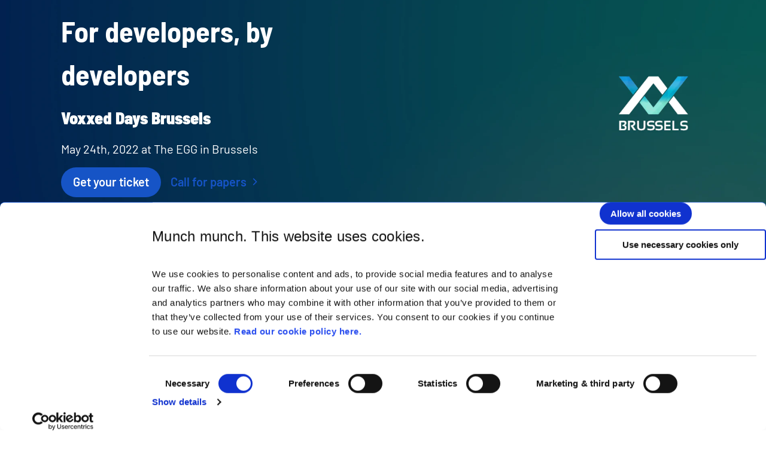

--- FILE ---
content_type: text/html; charset=UTF-8
request_url: https://acagroup.be/en/page/voxxeddays-brussels/
body_size: 81740
content:
<!DOCTYPE html><html lang="en"><head><meta charSet="utf-8"/><meta http-equiv="x-ua-compatible" content="ie=edge"/><meta name="viewport" content="width=device-width, initial-scale=1, shrink-to-fit=no"/><meta name="generator" content="Gatsby 5.12.6"/><meta name="description" content="Voxxed Days, a spin-off of Devoxx, is coming to Brussels! Join us for the first big in-person IT-community event in 2 years time." data-gatsby-head="true"/><meta data-testid="meta-tag" property="og:title" content="Attend Voxxed Days Brussels – May 24th @ The EGG" data-gatsby-head="true"/><meta data-testid="meta-tag" name="twitter:title" content="Attend Voxxed Days Brussels – May 24th @ The EGG" data-gatsby-head="true"/><meta data-testid="meta-tag" name="description" content="Voxxed Days, a spin-off of Devoxx, is coming to Brussels! Join us for the first big in-person IT-community event in 2 years time." data-gatsby-head="true"/><meta data-testid="meta-tag" property="og:description" content="Voxxed Days, a spin-off of Devoxx, is coming to Brussels! Join us for the first big in-person IT-community event in 2 years time." data-gatsby-head="true"/><meta data-testid="meta-tag" name="twitter:description" content="Voxxed Days, a spin-off of Devoxx, is coming to Brussels! Join us for the first big in-person IT-community event in 2 years time." data-gatsby-head="true"/><meta data-testid="meta-tag" name="twitter:card" content="summary_large_image" data-gatsby-head="true"/><meta data-testid="meta-tag" property="article:modified_time" content="2022-02-03T14:53:36Z" data-gatsby-head="true"/><meta data-testid="meta-tag" property="article:published_time" content="2022-01-31T13:54:56Z" data-gatsby-head="true"/><meta data-testid="meta-tag" property="og:locale" content="en_EN" data-gatsby-head="true"/><meta data-testid="meta-tag" property="og:type" content="article" data-gatsby-head="true"/><meta data-testid="meta-tag" property="og:image" content="https://www.datocms-assets.com/46256/1658733423-voxxed-event-header-v3-1-min-1-min.png?w=1000&amp;fit=max&amp;fm=jpg" data-gatsby-head="true"/><meta data-testid="meta-tag" name="twitter:image" content="https://www.datocms-assets.com/46256/1658733423-voxxed-event-header-v3-1-min-1-min.png?w=1000&amp;fit=max&amp;fm=jpg" data-gatsby-head="true"/><meta data-testid="meta-tag" property="og:image:width" content="1980" data-gatsby-head="true"/><meta data-testid="meta-tag" property="og:image:height" content="1114" data-gatsby-head="true"/><style data-href="/styles.70d5538666c70aaf40a6.css" data-identity="gatsby-global-css">/*! normalize.css v8.0.1 | MIT License | github.com/necolas/normalize.css */html{-webkit-text-size-adjust:100%;line-height:1.15}body{margin:0}main{display:block}h1{font-size:2em;margin:.67em 0}hr{box-sizing:content-box;height:0;overflow:visible}pre{font-family:monospace,monospace;font-size:1em}a{background-color:transparent}abbr[title]{border-bottom:none;text-decoration:underline;-webkit-text-decoration:underline dotted;text-decoration:underline dotted}b,strong{font-weight:bolder}code,kbd,samp{font-family:monospace,monospace;font-size:1em}small{font-size:80%}sub,sup{font-size:75%;line-height:0;position:relative;vertical-align:baseline}sub{bottom:-.25em}sup{top:-.5em}img{border-style:none}button,input,optgroup,select,textarea{font-family:inherit;font-size:100%;line-height:1.15;margin:0}button,input{overflow:visible}button,select{text-transform:none}[type=button],[type=reset],[type=submit],button{-webkit-appearance:button}[type=button]::-moz-focus-inner,[type=reset]::-moz-focus-inner,[type=submit]::-moz-focus-inner,button::-moz-focus-inner{border-style:none;padding:0}[type=button]:-moz-focusring,[type=reset]:-moz-focusring,[type=submit]:-moz-focusring,button:-moz-focusring{outline:1px dotted ButtonText}fieldset{padding:.35em .75em .625em}legend{box-sizing:border-box;color:inherit;display:table;max-width:100%;padding:0;white-space:normal}progress{vertical-align:baseline}textarea{overflow:auto}[type=checkbox],[type=radio]{box-sizing:border-box;padding:0}[type=number]::-webkit-inner-spin-button,[type=number]::-webkit-outer-spin-button{height:auto}[type=search]{-webkit-appearance:textfield;outline-offset:-2px}[type=search]::-webkit-search-decoration{-webkit-appearance:none}::-webkit-file-upload-button{-webkit-appearance:button;font:inherit}details{display:block}summary{display:list-item}[hidden],template{display:none}
/*!
 * Bootstrap Grid v5.0.0-beta3 (https://getbootstrap.com/)
 * Copyright 2011-2021 The Bootstrap Authors
 * Copyright 2011-2021 Twitter, Inc.
 * Licensed under MIT (https://github.com/twbs/bootstrap/blob/main/LICENSE)
 */.container,.container-fluid,.container-lg,.container-md,.container-sm,.container-xl,.container-xxl{margin-left:auto;margin-right:auto;padding-left:var(--bs-gutter-x,.75rem);padding-right:var(--bs-gutter-x,.75rem);width:100%}@media (min-width:992px){.container,.container-lg,.container-md,.container-sm{max-width:960px}}@media (min-width:1200px){.container,.container-lg,.container-md,.container-sm,.container-xl{max-width:1140px}}@media (min-width:1400px){.container,.container-lg,.container-md,.container-sm,.container-xl,.container-xxl{max-width:1320px}}.row{--bs-gutter-x:1.5rem;--bs-gutter-y:0;display:flex;flex-wrap:wrap;margin-left:calc(var(--bs-gutter-x)/-2);margin-right:calc(var(--bs-gutter-x)/-2);margin-top:calc(var(--bs-gutter-y)*-1)}.row>*{box-sizing:border-box;flex-shrink:0;margin-top:var(--bs-gutter-y);max-width:100%;padding-left:calc(var(--bs-gutter-x)/2);padding-right:calc(var(--bs-gutter-x)/2);width:100%}.col{flex:1 0}.row-cols-auto>*{flex:0 0 auto;width:auto}.row-cols-1>*{flex:0 0 auto;width:100%}.row-cols-2>*{flex:0 0 auto;width:50%}.row-cols-3>*{flex:0 0 auto;width:33.3333333333%}.row-cols-4>*{flex:0 0 auto;width:25%}.row-cols-5>*{flex:0 0 auto;width:20%}.row-cols-6>*{flex:0 0 auto;width:16.6666666667%}.col-auto{flex:0 0 auto;width:auto}.col-1{flex:0 0 auto;width:8.3333333333%}.col-2{flex:0 0 auto;width:16.6666666667%}.col-3{flex:0 0 auto;width:25%}.col-4{flex:0 0 auto;width:33.3333333333%}.col-5{flex:0 0 auto;width:41.6666666667%}.col-6{flex:0 0 auto;width:50%}.col-7{flex:0 0 auto;width:58.3333333333%}.col-8{flex:0 0 auto;width:66.6666666667%}.col-9{flex:0 0 auto;width:75%}.col-10{flex:0 0 auto;width:83.3333333333%}.col-11{flex:0 0 auto;width:91.6666666667%}.col-12{flex:0 0 auto;width:100%}.offset-1{margin-left:8.3333333333%}.offset-2{margin-left:16.6666666667%}.offset-3{margin-left:25%}.offset-4{margin-left:33.3333333333%}.offset-5{margin-left:41.6666666667%}.offset-6{margin-left:50%}.offset-7{margin-left:58.3333333333%}.offset-8{margin-left:66.6666666667%}.offset-9{margin-left:75%}.offset-10{margin-left:83.3333333333%}.offset-11{margin-left:91.6666666667%}.g-0,.gx-0{--bs-gutter-x:0}.g-0,.gy-0{--bs-gutter-y:0}.g-1,.gx-1{--bs-gutter-x:0.25rem}.g-1,.gy-1{--bs-gutter-y:0.25rem}.g-2,.gx-2{--bs-gutter-x:0.5rem}.g-2,.gy-2{--bs-gutter-y:0.5rem}.g-3,.gx-3{--bs-gutter-x:1rem}.g-3,.gy-3{--bs-gutter-y:1rem}.g-4,.gx-4{--bs-gutter-x:1.5rem}.g-4,.gy-4{--bs-gutter-y:1.5rem}.g-5,.gx-5{--bs-gutter-x:3rem}.g-5,.gy-5{--bs-gutter-y:3rem}@media (min-width:576px){.col-sm{flex:1 0}.row-cols-sm-auto>*{flex:0 0 auto;width:auto}.row-cols-sm-1>*{flex:0 0 auto;width:100%}.row-cols-sm-2>*{flex:0 0 auto;width:50%}.row-cols-sm-3>*{flex:0 0 auto;width:33.3333333333%}.row-cols-sm-4>*{flex:0 0 auto;width:25%}.row-cols-sm-5>*{flex:0 0 auto;width:20%}.row-cols-sm-6>*{flex:0 0 auto;width:16.6666666667%}.col-sm-auto{flex:0 0 auto;width:auto}.col-sm-1{flex:0 0 auto;width:8.3333333333%}.col-sm-2{flex:0 0 auto;width:16.6666666667%}.col-sm-3{flex:0 0 auto;width:25%}.col-sm-4{flex:0 0 auto;width:33.3333333333%}.col-sm-5{flex:0 0 auto;width:41.6666666667%}.col-sm-6{flex:0 0 auto;width:50%}.col-sm-7{flex:0 0 auto;width:58.3333333333%}.col-sm-8{flex:0 0 auto;width:66.6666666667%}.col-sm-9{flex:0 0 auto;width:75%}.col-sm-10{flex:0 0 auto;width:83.3333333333%}.col-sm-11{flex:0 0 auto;width:91.6666666667%}.col-sm-12{flex:0 0 auto;width:100%}.offset-sm-0{margin-left:0}.offset-sm-1{margin-left:8.3333333333%}.offset-sm-2{margin-left:16.6666666667%}.offset-sm-3{margin-left:25%}.offset-sm-4{margin-left:33.3333333333%}.offset-sm-5{margin-left:41.6666666667%}.offset-sm-6{margin-left:50%}.offset-sm-7{margin-left:58.3333333333%}.offset-sm-8{margin-left:66.6666666667%}.offset-sm-9{margin-left:75%}.offset-sm-10{margin-left:83.3333333333%}.offset-sm-11{margin-left:91.6666666667%}.g-sm-0,.gx-sm-0{--bs-gutter-x:0}.g-sm-0,.gy-sm-0{--bs-gutter-y:0}.g-sm-1,.gx-sm-1{--bs-gutter-x:0.25rem}.g-sm-1,.gy-sm-1{--bs-gutter-y:0.25rem}.g-sm-2,.gx-sm-2{--bs-gutter-x:0.5rem}.g-sm-2,.gy-sm-2{--bs-gutter-y:0.5rem}.g-sm-3,.gx-sm-3{--bs-gutter-x:1rem}.g-sm-3,.gy-sm-3{--bs-gutter-y:1rem}.g-sm-4,.gx-sm-4{--bs-gutter-x:1.5rem}.g-sm-4,.gy-sm-4{--bs-gutter-y:1.5rem}.g-sm-5,.gx-sm-5{--bs-gutter-x:3rem}.g-sm-5,.gy-sm-5{--bs-gutter-y:3rem}}@media (min-width:768px){.col-md{flex:1 0}.row-cols-md-auto>*{flex:0 0 auto;width:auto}.row-cols-md-1>*{flex:0 0 auto;width:100%}.row-cols-md-2>*{flex:0 0 auto;width:50%}.row-cols-md-3>*{flex:0 0 auto;width:33.3333333333%}.row-cols-md-4>*{flex:0 0 auto;width:25%}.row-cols-md-5>*{flex:0 0 auto;width:20%}.row-cols-md-6>*{flex:0 0 auto;width:16.6666666667%}.col-md-auto{flex:0 0 auto;width:auto}.col-md-1{flex:0 0 auto;width:8.3333333333%}.col-md-2{flex:0 0 auto;width:16.6666666667%}.col-md-3{flex:0 0 auto;width:25%}.col-md-4{flex:0 0 auto;width:33.3333333333%}.col-md-5{flex:0 0 auto;width:41.6666666667%}.col-md-6{flex:0 0 auto;width:50%}.col-md-7{flex:0 0 auto;width:58.3333333333%}.col-md-8{flex:0 0 auto;width:66.6666666667%}.col-md-9{flex:0 0 auto;width:75%}.col-md-10{flex:0 0 auto;width:83.3333333333%}.col-md-11{flex:0 0 auto;width:91.6666666667%}.col-md-12{flex:0 0 auto;width:100%}.offset-md-0{margin-left:0}.offset-md-1{margin-left:8.3333333333%}.offset-md-2{margin-left:16.6666666667%}.offset-md-3{margin-left:25%}.offset-md-4{margin-left:33.3333333333%}.offset-md-5{margin-left:41.6666666667%}.offset-md-6{margin-left:50%}.offset-md-7{margin-left:58.3333333333%}.offset-md-8{margin-left:66.6666666667%}.offset-md-9{margin-left:75%}.offset-md-10{margin-left:83.3333333333%}.offset-md-11{margin-left:91.6666666667%}.g-md-0,.gx-md-0{--bs-gutter-x:0}.g-md-0,.gy-md-0{--bs-gutter-y:0}.g-md-1,.gx-md-1{--bs-gutter-x:0.25rem}.g-md-1,.gy-md-1{--bs-gutter-y:0.25rem}.g-md-2,.gx-md-2{--bs-gutter-x:0.5rem}.g-md-2,.gy-md-2{--bs-gutter-y:0.5rem}.g-md-3,.gx-md-3{--bs-gutter-x:1rem}.g-md-3,.gy-md-3{--bs-gutter-y:1rem}.g-md-4,.gx-md-4{--bs-gutter-x:1.5rem}.g-md-4,.gy-md-4{--bs-gutter-y:1.5rem}.g-md-5,.gx-md-5{--bs-gutter-x:3rem}.g-md-5,.gy-md-5{--bs-gutter-y:3rem}}@media (min-width:992px){.col-lg{flex:1 0}.row-cols-lg-auto>*{flex:0 0 auto;width:auto}.row-cols-lg-1>*{flex:0 0 auto;width:100%}.row-cols-lg-2>*{flex:0 0 auto;width:50%}.row-cols-lg-3>*{flex:0 0 auto;width:33.3333333333%}.row-cols-lg-4>*{flex:0 0 auto;width:25%}.row-cols-lg-5>*{flex:0 0 auto;width:20%}.row-cols-lg-6>*{flex:0 0 auto;width:16.6666666667%}.col-lg-auto{flex:0 0 auto;width:auto}.col-lg-1{flex:0 0 auto;width:8.3333333333%}.col-lg-2{flex:0 0 auto;width:16.6666666667%}.col-lg-3{flex:0 0 auto;width:25%}.col-lg-4{flex:0 0 auto;width:33.3333333333%}.col-lg-5{flex:0 0 auto;width:41.6666666667%}.col-lg-6{flex:0 0 auto;width:50%}.col-lg-7{flex:0 0 auto;width:58.3333333333%}.col-lg-8{flex:0 0 auto;width:66.6666666667%}.col-lg-9{flex:0 0 auto;width:75%}.col-lg-10{flex:0 0 auto;width:83.3333333333%}.col-lg-11{flex:0 0 auto;width:91.6666666667%}.col-lg-12{flex:0 0 auto;width:100%}.offset-lg-0{margin-left:0}.offset-lg-1{margin-left:8.3333333333%}.offset-lg-2{margin-left:16.6666666667%}.offset-lg-3{margin-left:25%}.offset-lg-4{margin-left:33.3333333333%}.offset-lg-5{margin-left:41.6666666667%}.offset-lg-6{margin-left:50%}.offset-lg-7{margin-left:58.3333333333%}.offset-lg-8{margin-left:66.6666666667%}.offset-lg-9{margin-left:75%}.offset-lg-10{margin-left:83.3333333333%}.offset-lg-11{margin-left:91.6666666667%}.g-lg-0,.gx-lg-0{--bs-gutter-x:0}.g-lg-0,.gy-lg-0{--bs-gutter-y:0}.g-lg-1,.gx-lg-1{--bs-gutter-x:0.25rem}.g-lg-1,.gy-lg-1{--bs-gutter-y:0.25rem}.g-lg-2,.gx-lg-2{--bs-gutter-x:0.5rem}.g-lg-2,.gy-lg-2{--bs-gutter-y:0.5rem}.g-lg-3,.gx-lg-3{--bs-gutter-x:1rem}.g-lg-3,.gy-lg-3{--bs-gutter-y:1rem}.g-lg-4,.gx-lg-4{--bs-gutter-x:1.5rem}.g-lg-4,.gy-lg-4{--bs-gutter-y:1.5rem}.g-lg-5,.gx-lg-5{--bs-gutter-x:3rem}.g-lg-5,.gy-lg-5{--bs-gutter-y:3rem}}@media (min-width:1200px){.col-xl{flex:1 0}.row-cols-xl-auto>*{flex:0 0 auto;width:auto}.row-cols-xl-1>*{flex:0 0 auto;width:100%}.row-cols-xl-2>*{flex:0 0 auto;width:50%}.row-cols-xl-3>*{flex:0 0 auto;width:33.3333333333%}.row-cols-xl-4>*{flex:0 0 auto;width:25%}.row-cols-xl-5>*{flex:0 0 auto;width:20%}.row-cols-xl-6>*{flex:0 0 auto;width:16.6666666667%}.col-xl-auto{flex:0 0 auto;width:auto}.col-xl-1{flex:0 0 auto;width:8.3333333333%}.col-xl-2{flex:0 0 auto;width:16.6666666667%}.col-xl-3{flex:0 0 auto;width:25%}.col-xl-4{flex:0 0 auto;width:33.3333333333%}.col-xl-5{flex:0 0 auto;width:41.6666666667%}.col-xl-6{flex:0 0 auto;width:50%}.col-xl-7{flex:0 0 auto;width:58.3333333333%}.col-xl-8{flex:0 0 auto;width:66.6666666667%}.col-xl-9{flex:0 0 auto;width:75%}.col-xl-10{flex:0 0 auto;width:83.3333333333%}.col-xl-11{flex:0 0 auto;width:91.6666666667%}.col-xl-12{flex:0 0 auto;width:100%}.offset-xl-0{margin-left:0}.offset-xl-1{margin-left:8.3333333333%}.offset-xl-2{margin-left:16.6666666667%}.offset-xl-3{margin-left:25%}.offset-xl-4{margin-left:33.3333333333%}.offset-xl-5{margin-left:41.6666666667%}.offset-xl-6{margin-left:50%}.offset-xl-7{margin-left:58.3333333333%}.offset-xl-8{margin-left:66.6666666667%}.offset-xl-9{margin-left:75%}.offset-xl-10{margin-left:83.3333333333%}.offset-xl-11{margin-left:91.6666666667%}.g-xl-0,.gx-xl-0{--bs-gutter-x:0}.g-xl-0,.gy-xl-0{--bs-gutter-y:0}.g-xl-1,.gx-xl-1{--bs-gutter-x:0.25rem}.g-xl-1,.gy-xl-1{--bs-gutter-y:0.25rem}.g-xl-2,.gx-xl-2{--bs-gutter-x:0.5rem}.g-xl-2,.gy-xl-2{--bs-gutter-y:0.5rem}.g-xl-3,.gx-xl-3{--bs-gutter-x:1rem}.g-xl-3,.gy-xl-3{--bs-gutter-y:1rem}.g-xl-4,.gx-xl-4{--bs-gutter-x:1.5rem}.g-xl-4,.gy-xl-4{--bs-gutter-y:1.5rem}.g-xl-5,.gx-xl-5{--bs-gutter-x:3rem}.g-xl-5,.gy-xl-5{--bs-gutter-y:3rem}}@media (min-width:1400px){.col-xxl{flex:1 0}.row-cols-xxl-auto>*{flex:0 0 auto;width:auto}.row-cols-xxl-1>*{flex:0 0 auto;width:100%}.row-cols-xxl-2>*{flex:0 0 auto;width:50%}.row-cols-xxl-3>*{flex:0 0 auto;width:33.3333333333%}.row-cols-xxl-4>*{flex:0 0 auto;width:25%}.row-cols-xxl-5>*{flex:0 0 auto;width:20%}.row-cols-xxl-6>*{flex:0 0 auto;width:16.6666666667%}.col-xxl-auto{flex:0 0 auto;width:auto}.col-xxl-1{flex:0 0 auto;width:8.3333333333%}.col-xxl-2{flex:0 0 auto;width:16.6666666667%}.col-xxl-3{flex:0 0 auto;width:25%}.col-xxl-4{flex:0 0 auto;width:33.3333333333%}.col-xxl-5{flex:0 0 auto;width:41.6666666667%}.col-xxl-6{flex:0 0 auto;width:50%}.col-xxl-7{flex:0 0 auto;width:58.3333333333%}.col-xxl-8{flex:0 0 auto;width:66.6666666667%}.col-xxl-9{flex:0 0 auto;width:75%}.col-xxl-10{flex:0 0 auto;width:83.3333333333%}.col-xxl-11{flex:0 0 auto;width:91.6666666667%}.col-xxl-12{flex:0 0 auto;width:100%}.offset-xxl-0{margin-left:0}.offset-xxl-1{margin-left:8.3333333333%}.offset-xxl-2{margin-left:16.6666666667%}.offset-xxl-3{margin-left:25%}.offset-xxl-4{margin-left:33.3333333333%}.offset-xxl-5{margin-left:41.6666666667%}.offset-xxl-6{margin-left:50%}.offset-xxl-7{margin-left:58.3333333333%}.offset-xxl-8{margin-left:66.6666666667%}.offset-xxl-9{margin-left:75%}.offset-xxl-10{margin-left:83.3333333333%}.offset-xxl-11{margin-left:91.6666666667%}.g-xxl-0,.gx-xxl-0{--bs-gutter-x:0}.g-xxl-0,.gy-xxl-0{--bs-gutter-y:0}.g-xxl-1,.gx-xxl-1{--bs-gutter-x:0.25rem}.g-xxl-1,.gy-xxl-1{--bs-gutter-y:0.25rem}.g-xxl-2,.gx-xxl-2{--bs-gutter-x:0.5rem}.g-xxl-2,.gy-xxl-2{--bs-gutter-y:0.5rem}.g-xxl-3,.gx-xxl-3{--bs-gutter-x:1rem}.g-xxl-3,.gy-xxl-3{--bs-gutter-y:1rem}.g-xxl-4,.gx-xxl-4{--bs-gutter-x:1.5rem}.g-xxl-4,.gy-xxl-4{--bs-gutter-y:1.5rem}.g-xxl-5,.gx-xxl-5{--bs-gutter-x:3rem}.g-xxl-5,.gy-xxl-5{--bs-gutter-y:3rem}}.d-inline{display:inline!important}.d-inline-block{display:inline-block!important}.d-block{display:block!important}.d-grid{display:grid!important}.d-table{display:table!important}.d-table-row{display:table-row!important}.d-table-cell{display:table-cell!important}.d-flex{display:flex!important}.d-inline-flex{display:inline-flex!important}.d-none{display:none!important}.flex-fill{flex:1 1 auto!important}.flex-row{flex-direction:row!important}.flex-column{flex-direction:column!important}.flex-row-reverse{flex-direction:row-reverse!important}.flex-column-reverse{flex-direction:column-reverse!important}.flex-grow-0{flex-grow:0!important}.flex-grow-1{flex-grow:1!important}.flex-shrink-0{flex-shrink:0!important}.flex-shrink-1{flex-shrink:1!important}.flex-wrap{flex-wrap:wrap!important}.flex-nowrap{flex-wrap:nowrap!important}.flex-wrap-reverse{flex-wrap:wrap-reverse!important}.justify-content-start{justify-content:flex-start!important}.justify-content-end{justify-content:flex-end!important}.justify-content-center{justify-content:center!important}.justify-content-between{justify-content:space-between!important}.justify-content-around{justify-content:space-around!important}.justify-content-evenly{justify-content:space-evenly!important}.align-items-start{align-items:flex-start!important}.align-items-end{align-items:flex-end!important}.align-items-center{align-items:center!important}.align-items-baseline{align-items:baseline!important}.align-items-stretch{align-items:stretch!important}.align-content-start{align-content:flex-start!important}.align-content-end{align-content:flex-end!important}.align-content-center{align-content:center!important}.align-content-between{align-content:space-between!important}.align-content-around{align-content:space-around!important}.align-content-stretch{align-content:stretch!important}.align-self-auto{align-self:auto!important}.align-self-start{align-self:flex-start!important}.align-self-end{align-self:flex-end!important}.align-self-center{align-self:center!important}.align-self-baseline{align-self:baseline!important}.align-self-stretch{align-self:stretch!important}.order-first{order:-1!important}.order-0{order:0!important}.order-1{order:1!important}.order-2{order:2!important}.order-3{order:3!important}.order-4{order:4!important}.order-5{order:5!important}.order-last{order:6!important}.m-0{margin:0!important}.m-1{margin:.25rem!important}.m-2{margin:.5rem!important}.m-3{margin:1rem!important}.m-4{margin:1.5rem!important}.m-5{margin:3rem!important}.mx-0{margin-left:0!important;margin-right:0!important}.mx-1{margin-left:.25rem!important;margin-right:.25rem!important}.mx-2{margin-left:.5rem!important;margin-right:.5rem!important}.mx-3{margin-left:1rem!important;margin-right:1rem!important}.mx-4{margin-left:1.5rem!important;margin-right:1.5rem!important}.mx-5{margin-left:3rem!important;margin-right:3rem!important}.mx-auto{margin-left:auto!important;margin-right:auto!important}.my-0{margin-bottom:0!important;margin-top:0!important}.my-1{margin-bottom:.25rem!important;margin-top:.25rem!important}.my-2{margin-bottom:.5rem!important;margin-top:.5rem!important}.my-3{margin-bottom:1rem!important;margin-top:1rem!important}.my-4{margin-bottom:1.5rem!important;margin-top:1.5rem!important}.my-5{margin-bottom:3rem!important;margin-top:3rem!important}.my-auto{margin-bottom:auto!important;margin-top:auto!important}.mt-0{margin-top:0!important}.mt-1{margin-top:.25rem!important}.mt-2{margin-top:.5rem!important}.mt-3{margin-top:1rem!important}.mt-4{margin-top:1.5rem!important}.mt-5{margin-top:3rem!important}.mt-auto{margin-top:auto!important}.me-0{margin-right:0!important}.me-1{margin-right:.25rem!important}.me-2{margin-right:.5rem!important}.me-3{margin-right:1rem!important}.me-4{margin-right:1.5rem!important}.me-5{margin-right:3rem!important}.me-auto{margin-right:auto!important}.mb-0{margin-bottom:0!important}.mb-1{margin-bottom:.25rem!important}.mb-2{margin-bottom:.5rem!important}.mb-3{margin-bottom:1rem!important}.mb-4{margin-bottom:1.5rem!important}.mb-5{margin-bottom:3rem!important}.mb-auto{margin-bottom:auto!important}.ms-0{margin-left:0!important}.ms-1{margin-left:.25rem!important}.ms-2{margin-left:.5rem!important}.ms-3{margin-left:1rem!important}.ms-4{margin-left:1.5rem!important}.ms-5{margin-left:3rem!important}.ms-auto{margin-left:auto!important}.p-0{padding:0!important}.p-1{padding:.25rem!important}.p-2{padding:.5rem!important}.p-3{padding:1rem!important}.p-4{padding:1.5rem!important}.p-5{padding:3rem!important}.px-0{padding-left:0!important;padding-right:0!important}.px-1{padding-left:.25rem!important;padding-right:.25rem!important}.px-2{padding-left:.5rem!important;padding-right:.5rem!important}.px-3{padding-left:1rem!important;padding-right:1rem!important}.px-4{padding-left:1.5rem!important;padding-right:1.5rem!important}.px-5{padding-left:3rem!important;padding-right:3rem!important}.py-0{padding-bottom:0!important;padding-top:0!important}.py-1{padding-bottom:.25rem!important;padding-top:.25rem!important}.py-2{padding-bottom:.5rem!important;padding-top:.5rem!important}.py-3{padding-bottom:1rem!important;padding-top:1rem!important}.py-4{padding-bottom:1.5rem!important;padding-top:1.5rem!important}.py-5{padding-bottom:3rem!important;padding-top:3rem!important}.pt-0{padding-top:0!important}.pt-1{padding-top:.25rem!important}.pt-2{padding-top:.5rem!important}.pt-3{padding-top:1rem!important}.pt-4{padding-top:1.5rem!important}.pt-5{padding-top:3rem!important}.pe-0{padding-right:0!important}.pe-1{padding-right:.25rem!important}.pe-2{padding-right:.5rem!important}.pe-3{padding-right:1rem!important}.pe-4{padding-right:1.5rem!important}.pe-5{padding-right:3rem!important}.pb-0{padding-bottom:0!important}.pb-1{padding-bottom:.25rem!important}.pb-2{padding-bottom:.5rem!important}.pb-3{padding-bottom:1rem!important}.pb-4{padding-bottom:1.5rem!important}.pb-5{padding-bottom:3rem!important}.ps-0{padding-left:0!important}.ps-1{padding-left:.25rem!important}.ps-2{padding-left:.5rem!important}.ps-3{padding-left:1rem!important}.ps-4{padding-left:1.5rem!important}.ps-5{padding-left:3rem!important}@media (min-width:576px){.d-sm-inline{display:inline!important}.d-sm-inline-block{display:inline-block!important}.d-sm-block{display:block!important}.d-sm-grid{display:grid!important}.d-sm-table{display:table!important}.d-sm-table-row{display:table-row!important}.d-sm-table-cell{display:table-cell!important}.d-sm-flex{display:flex!important}.d-sm-inline-flex{display:inline-flex!important}.d-sm-none{display:none!important}.flex-sm-fill{flex:1 1 auto!important}.flex-sm-row{flex-direction:row!important}.flex-sm-column{flex-direction:column!important}.flex-sm-row-reverse{flex-direction:row-reverse!important}.flex-sm-column-reverse{flex-direction:column-reverse!important}.flex-sm-grow-0{flex-grow:0!important}.flex-sm-grow-1{flex-grow:1!important}.flex-sm-shrink-0{flex-shrink:0!important}.flex-sm-shrink-1{flex-shrink:1!important}.flex-sm-wrap{flex-wrap:wrap!important}.flex-sm-nowrap{flex-wrap:nowrap!important}.flex-sm-wrap-reverse{flex-wrap:wrap-reverse!important}.justify-content-sm-start{justify-content:flex-start!important}.justify-content-sm-end{justify-content:flex-end!important}.justify-content-sm-center{justify-content:center!important}.justify-content-sm-between{justify-content:space-between!important}.justify-content-sm-around{justify-content:space-around!important}.justify-content-sm-evenly{justify-content:space-evenly!important}.align-items-sm-start{align-items:flex-start!important}.align-items-sm-end{align-items:flex-end!important}.align-items-sm-center{align-items:center!important}.align-items-sm-baseline{align-items:baseline!important}.align-items-sm-stretch{align-items:stretch!important}.align-content-sm-start{align-content:flex-start!important}.align-content-sm-end{align-content:flex-end!important}.align-content-sm-center{align-content:center!important}.align-content-sm-between{align-content:space-between!important}.align-content-sm-around{align-content:space-around!important}.align-content-sm-stretch{align-content:stretch!important}.align-self-sm-auto{align-self:auto!important}.align-self-sm-start{align-self:flex-start!important}.align-self-sm-end{align-self:flex-end!important}.align-self-sm-center{align-self:center!important}.align-self-sm-baseline{align-self:baseline!important}.align-self-sm-stretch{align-self:stretch!important}.order-sm-first{order:-1!important}.order-sm-0{order:0!important}.order-sm-1{order:1!important}.order-sm-2{order:2!important}.order-sm-3{order:3!important}.order-sm-4{order:4!important}.order-sm-5{order:5!important}.order-sm-last{order:6!important}.m-sm-0{margin:0!important}.m-sm-1{margin:.25rem!important}.m-sm-2{margin:.5rem!important}.m-sm-3{margin:1rem!important}.m-sm-4{margin:1.5rem!important}.m-sm-5{margin:3rem!important}.m-sm-auto{margin:auto!important}.mx-sm-0{margin-left:0!important;margin-right:0!important}.mx-sm-1{margin-left:.25rem!important;margin-right:.25rem!important}.mx-sm-2{margin-left:.5rem!important;margin-right:.5rem!important}.mx-sm-3{margin-left:1rem!important;margin-right:1rem!important}.mx-sm-4{margin-left:1.5rem!important;margin-right:1.5rem!important}.mx-sm-5{margin-left:3rem!important;margin-right:3rem!important}.mx-sm-auto{margin-left:auto!important;margin-right:auto!important}.my-sm-0{margin-bottom:0!important;margin-top:0!important}.my-sm-1{margin-bottom:.25rem!important;margin-top:.25rem!important}.my-sm-2{margin-bottom:.5rem!important;margin-top:.5rem!important}.my-sm-3{margin-bottom:1rem!important;margin-top:1rem!important}.my-sm-4{margin-bottom:1.5rem!important;margin-top:1.5rem!important}.my-sm-5{margin-bottom:3rem!important;margin-top:3rem!important}.my-sm-auto{margin-bottom:auto!important;margin-top:auto!important}.mt-sm-0{margin-top:0!important}.mt-sm-1{margin-top:.25rem!important}.mt-sm-2{margin-top:.5rem!important}.mt-sm-3{margin-top:1rem!important}.mt-sm-4{margin-top:1.5rem!important}.mt-sm-5{margin-top:3rem!important}.mt-sm-auto{margin-top:auto!important}.me-sm-0{margin-right:0!important}.me-sm-1{margin-right:.25rem!important}.me-sm-2{margin-right:.5rem!important}.me-sm-3{margin-right:1rem!important}.me-sm-4{margin-right:1.5rem!important}.me-sm-5{margin-right:3rem!important}.me-sm-auto{margin-right:auto!important}.mb-sm-0{margin-bottom:0!important}.mb-sm-1{margin-bottom:.25rem!important}.mb-sm-2{margin-bottom:.5rem!important}.mb-sm-3{margin-bottom:1rem!important}.mb-sm-4{margin-bottom:1.5rem!important}.mb-sm-5{margin-bottom:3rem!important}.mb-sm-auto{margin-bottom:auto!important}.ms-sm-0{margin-left:0!important}.ms-sm-1{margin-left:.25rem!important}.ms-sm-2{margin-left:.5rem!important}.ms-sm-3{margin-left:1rem!important}.ms-sm-4{margin-left:1.5rem!important}.ms-sm-5{margin-left:3rem!important}.ms-sm-auto{margin-left:auto!important}.p-sm-0{padding:0!important}.p-sm-1{padding:.25rem!important}.p-sm-2{padding:.5rem!important}.p-sm-3{padding:1rem!important}.p-sm-4{padding:1.5rem!important}.p-sm-5{padding:3rem!important}.px-sm-0{padding-left:0!important;padding-right:0!important}.px-sm-1{padding-left:.25rem!important;padding-right:.25rem!important}.px-sm-2{padding-left:.5rem!important;padding-right:.5rem!important}.px-sm-3{padding-left:1rem!important;padding-right:1rem!important}.px-sm-4{padding-left:1.5rem!important;padding-right:1.5rem!important}.px-sm-5{padding-left:3rem!important;padding-right:3rem!important}.py-sm-0{padding-bottom:0!important;padding-top:0!important}.py-sm-1{padding-bottom:.25rem!important;padding-top:.25rem!important}.py-sm-2{padding-bottom:.5rem!important;padding-top:.5rem!important}.py-sm-3{padding-bottom:1rem!important;padding-top:1rem!important}.py-sm-4{padding-bottom:1.5rem!important;padding-top:1.5rem!important}.py-sm-5{padding-bottom:3rem!important;padding-top:3rem!important}.pt-sm-0{padding-top:0!important}.pt-sm-1{padding-top:.25rem!important}.pt-sm-2{padding-top:.5rem!important}.pt-sm-3{padding-top:1rem!important}.pt-sm-4{padding-top:1.5rem!important}.pt-sm-5{padding-top:3rem!important}.pe-sm-0{padding-right:0!important}.pe-sm-1{padding-right:.25rem!important}.pe-sm-2{padding-right:.5rem!important}.pe-sm-3{padding-right:1rem!important}.pe-sm-4{padding-right:1.5rem!important}.pe-sm-5{padding-right:3rem!important}.pb-sm-0{padding-bottom:0!important}.pb-sm-1{padding-bottom:.25rem!important}.pb-sm-2{padding-bottom:.5rem!important}.pb-sm-3{padding-bottom:1rem!important}.pb-sm-4{padding-bottom:1.5rem!important}.pb-sm-5{padding-bottom:3rem!important}.ps-sm-0{padding-left:0!important}.ps-sm-1{padding-left:.25rem!important}.ps-sm-2{padding-left:.5rem!important}.ps-sm-3{padding-left:1rem!important}.ps-sm-4{padding-left:1.5rem!important}.ps-sm-5{padding-left:3rem!important}}@media (min-width:768px){.d-md-inline{display:inline!important}.d-md-inline-block{display:inline-block!important}.d-md-block{display:block!important}.d-md-grid{display:grid!important}.d-md-table{display:table!important}.d-md-table-row{display:table-row!important}.d-md-table-cell{display:table-cell!important}.d-md-flex{display:flex!important}.d-md-inline-flex{display:inline-flex!important}.d-md-none{display:none!important}.flex-md-fill{flex:1 1 auto!important}.flex-md-row{flex-direction:row!important}.flex-md-column{flex-direction:column!important}.flex-md-row-reverse{flex-direction:row-reverse!important}.flex-md-column-reverse{flex-direction:column-reverse!important}.flex-md-grow-0{flex-grow:0!important}.flex-md-grow-1{flex-grow:1!important}.flex-md-shrink-0{flex-shrink:0!important}.flex-md-shrink-1{flex-shrink:1!important}.flex-md-wrap{flex-wrap:wrap!important}.flex-md-nowrap{flex-wrap:nowrap!important}.flex-md-wrap-reverse{flex-wrap:wrap-reverse!important}.justify-content-md-start{justify-content:flex-start!important}.justify-content-md-end{justify-content:flex-end!important}.justify-content-md-center{justify-content:center!important}.justify-content-md-between{justify-content:space-between!important}.justify-content-md-around{justify-content:space-around!important}.justify-content-md-evenly{justify-content:space-evenly!important}.align-items-md-start{align-items:flex-start!important}.align-items-md-end{align-items:flex-end!important}.align-items-md-center{align-items:center!important}.align-items-md-baseline{align-items:baseline!important}.align-items-md-stretch{align-items:stretch!important}.align-content-md-start{align-content:flex-start!important}.align-content-md-end{align-content:flex-end!important}.align-content-md-center{align-content:center!important}.align-content-md-between{align-content:space-between!important}.align-content-md-around{align-content:space-around!important}.align-content-md-stretch{align-content:stretch!important}.align-self-md-auto{align-self:auto!important}.align-self-md-start{align-self:flex-start!important}.align-self-md-end{align-self:flex-end!important}.align-self-md-center{align-self:center!important}.align-self-md-baseline{align-self:baseline!important}.align-self-md-stretch{align-self:stretch!important}.order-md-first{order:-1!important}.order-md-0{order:0!important}.order-md-1{order:1!important}.order-md-2{order:2!important}.order-md-3{order:3!important}.order-md-4{order:4!important}.order-md-5{order:5!important}.order-md-last{order:6!important}.m-md-0{margin:0!important}.m-md-1{margin:.25rem!important}.m-md-2{margin:.5rem!important}.m-md-3{margin:1rem!important}.m-md-4{margin:1.5rem!important}.m-md-5{margin:3rem!important}.m-md-auto{margin:auto!important}.mx-md-0{margin-left:0!important;margin-right:0!important}.mx-md-1{margin-left:.25rem!important;margin-right:.25rem!important}.mx-md-2{margin-left:.5rem!important;margin-right:.5rem!important}.mx-md-3{margin-left:1rem!important;margin-right:1rem!important}.mx-md-4{margin-left:1.5rem!important;margin-right:1.5rem!important}.mx-md-5{margin-left:3rem!important;margin-right:3rem!important}.mx-md-auto{margin-left:auto!important;margin-right:auto!important}.my-md-0{margin-bottom:0!important;margin-top:0!important}.my-md-1{margin-bottom:.25rem!important;margin-top:.25rem!important}.my-md-2{margin-bottom:.5rem!important;margin-top:.5rem!important}.my-md-3{margin-bottom:1rem!important;margin-top:1rem!important}.my-md-4{margin-bottom:1.5rem!important;margin-top:1.5rem!important}.my-md-5{margin-bottom:3rem!important;margin-top:3rem!important}.my-md-auto{margin-bottom:auto!important;margin-top:auto!important}.mt-md-0{margin-top:0!important}.mt-md-1{margin-top:.25rem!important}.mt-md-2{margin-top:.5rem!important}.mt-md-3{margin-top:1rem!important}.mt-md-4{margin-top:1.5rem!important}.mt-md-5{margin-top:3rem!important}.mt-md-auto{margin-top:auto!important}.me-md-0{margin-right:0!important}.me-md-1{margin-right:.25rem!important}.me-md-2{margin-right:.5rem!important}.me-md-3{margin-right:1rem!important}.me-md-4{margin-right:1.5rem!important}.me-md-5{margin-right:3rem!important}.me-md-auto{margin-right:auto!important}.mb-md-0{margin-bottom:0!important}.mb-md-1{margin-bottom:.25rem!important}.mb-md-2{margin-bottom:.5rem!important}.mb-md-3{margin-bottom:1rem!important}.mb-md-4{margin-bottom:1.5rem!important}.mb-md-5{margin-bottom:3rem!important}.mb-md-auto{margin-bottom:auto!important}.ms-md-0{margin-left:0!important}.ms-md-1{margin-left:.25rem!important}.ms-md-2{margin-left:.5rem!important}.ms-md-3{margin-left:1rem!important}.ms-md-4{margin-left:1.5rem!important}.ms-md-5{margin-left:3rem!important}.ms-md-auto{margin-left:auto!important}.p-md-0{padding:0!important}.p-md-1{padding:.25rem!important}.p-md-2{padding:.5rem!important}.p-md-3{padding:1rem!important}.p-md-4{padding:1.5rem!important}.p-md-5{padding:3rem!important}.px-md-0{padding-left:0!important;padding-right:0!important}.px-md-1{padding-left:.25rem!important;padding-right:.25rem!important}.px-md-2{padding-left:.5rem!important;padding-right:.5rem!important}.px-md-3{padding-left:1rem!important;padding-right:1rem!important}.px-md-4{padding-left:1.5rem!important;padding-right:1.5rem!important}.px-md-5{padding-left:3rem!important;padding-right:3rem!important}.py-md-0{padding-bottom:0!important;padding-top:0!important}.py-md-1{padding-bottom:.25rem!important;padding-top:.25rem!important}.py-md-2{padding-bottom:.5rem!important;padding-top:.5rem!important}.py-md-3{padding-bottom:1rem!important;padding-top:1rem!important}.py-md-4{padding-bottom:1.5rem!important;padding-top:1.5rem!important}.py-md-5{padding-bottom:3rem!important;padding-top:3rem!important}.pt-md-0{padding-top:0!important}.pt-md-1{padding-top:.25rem!important}.pt-md-2{padding-top:.5rem!important}.pt-md-3{padding-top:1rem!important}.pt-md-4{padding-top:1.5rem!important}.pt-md-5{padding-top:3rem!important}.pe-md-0{padding-right:0!important}.pe-md-1{padding-right:.25rem!important}.pe-md-2{padding-right:.5rem!important}.pe-md-3{padding-right:1rem!important}.pe-md-4{padding-right:1.5rem!important}.pe-md-5{padding-right:3rem!important}.pb-md-0{padding-bottom:0!important}.pb-md-1{padding-bottom:.25rem!important}.pb-md-2{padding-bottom:.5rem!important}.pb-md-3{padding-bottom:1rem!important}.pb-md-4{padding-bottom:1.5rem!important}.pb-md-5{padding-bottom:3rem!important}.ps-md-0{padding-left:0!important}.ps-md-1{padding-left:.25rem!important}.ps-md-2{padding-left:.5rem!important}.ps-md-3{padding-left:1rem!important}.ps-md-4{padding-left:1.5rem!important}.ps-md-5{padding-left:3rem!important}}@media (min-width:992px){.d-lg-inline{display:inline!important}.d-lg-inline-block{display:inline-block!important}.d-lg-block{display:block!important}.d-lg-grid{display:grid!important}.d-lg-table{display:table!important}.d-lg-table-row{display:table-row!important}.d-lg-table-cell{display:table-cell!important}.d-lg-flex{display:flex!important}.d-lg-inline-flex{display:inline-flex!important}.d-lg-none{display:none!important}.flex-lg-fill{flex:1 1 auto!important}.flex-lg-row{flex-direction:row!important}.flex-lg-column{flex-direction:column!important}.flex-lg-row-reverse{flex-direction:row-reverse!important}.flex-lg-column-reverse{flex-direction:column-reverse!important}.flex-lg-grow-0{flex-grow:0!important}.flex-lg-grow-1{flex-grow:1!important}.flex-lg-shrink-0{flex-shrink:0!important}.flex-lg-shrink-1{flex-shrink:1!important}.flex-lg-wrap{flex-wrap:wrap!important}.flex-lg-nowrap{flex-wrap:nowrap!important}.flex-lg-wrap-reverse{flex-wrap:wrap-reverse!important}.justify-content-lg-start{justify-content:flex-start!important}.justify-content-lg-end{justify-content:flex-end!important}.justify-content-lg-center{justify-content:center!important}.justify-content-lg-between{justify-content:space-between!important}.justify-content-lg-around{justify-content:space-around!important}.justify-content-lg-evenly{justify-content:space-evenly!important}.align-items-lg-start{align-items:flex-start!important}.align-items-lg-end{align-items:flex-end!important}.align-items-lg-center{align-items:center!important}.align-items-lg-baseline{align-items:baseline!important}.align-items-lg-stretch{align-items:stretch!important}.align-content-lg-start{align-content:flex-start!important}.align-content-lg-end{align-content:flex-end!important}.align-content-lg-center{align-content:center!important}.align-content-lg-between{align-content:space-between!important}.align-content-lg-around{align-content:space-around!important}.align-content-lg-stretch{align-content:stretch!important}.align-self-lg-auto{align-self:auto!important}.align-self-lg-start{align-self:flex-start!important}.align-self-lg-end{align-self:flex-end!important}.align-self-lg-center{align-self:center!important}.align-self-lg-baseline{align-self:baseline!important}.align-self-lg-stretch{align-self:stretch!important}.order-lg-first{order:-1!important}.order-lg-0{order:0!important}.order-lg-1{order:1!important}.order-lg-2{order:2!important}.order-lg-3{order:3!important}.order-lg-4{order:4!important}.order-lg-5{order:5!important}.order-lg-last{order:6!important}.m-lg-0{margin:0!important}.m-lg-1{margin:.25rem!important}.m-lg-2{margin:.5rem!important}.m-lg-3{margin:1rem!important}.m-lg-4{margin:1.5rem!important}.m-lg-5{margin:3rem!important}.m-lg-auto{margin:auto!important}.mx-lg-0{margin-left:0!important;margin-right:0!important}.mx-lg-1{margin-left:.25rem!important;margin-right:.25rem!important}.mx-lg-2{margin-left:.5rem!important;margin-right:.5rem!important}.mx-lg-3{margin-left:1rem!important;margin-right:1rem!important}.mx-lg-4{margin-left:1.5rem!important;margin-right:1.5rem!important}.mx-lg-5{margin-left:3rem!important;margin-right:3rem!important}.mx-lg-auto{margin-left:auto!important;margin-right:auto!important}.my-lg-0{margin-bottom:0!important;margin-top:0!important}.my-lg-1{margin-bottom:.25rem!important;margin-top:.25rem!important}.my-lg-2{margin-bottom:.5rem!important;margin-top:.5rem!important}.my-lg-3{margin-bottom:1rem!important;margin-top:1rem!important}.my-lg-4{margin-bottom:1.5rem!important;margin-top:1.5rem!important}.my-lg-5{margin-bottom:3rem!important;margin-top:3rem!important}.my-lg-auto{margin-bottom:auto!important;margin-top:auto!important}.mt-lg-0{margin-top:0!important}.mt-lg-1{margin-top:.25rem!important}.mt-lg-2{margin-top:.5rem!important}.mt-lg-3{margin-top:1rem!important}.mt-lg-4{margin-top:1.5rem!important}.mt-lg-5{margin-top:3rem!important}.mt-lg-auto{margin-top:auto!important}.me-lg-0{margin-right:0!important}.me-lg-1{margin-right:.25rem!important}.me-lg-2{margin-right:.5rem!important}.me-lg-3{margin-right:1rem!important}.me-lg-4{margin-right:1.5rem!important}.me-lg-5{margin-right:3rem!important}.me-lg-auto{margin-right:auto!important}.mb-lg-0{margin-bottom:0!important}.mb-lg-1{margin-bottom:.25rem!important}.mb-lg-2{margin-bottom:.5rem!important}.mb-lg-3{margin-bottom:1rem!important}.mb-lg-4{margin-bottom:1.5rem!important}.mb-lg-5{margin-bottom:3rem!important}.mb-lg-auto{margin-bottom:auto!important}.ms-lg-0{margin-left:0!important}.ms-lg-1{margin-left:.25rem!important}.ms-lg-2{margin-left:.5rem!important}.ms-lg-3{margin-left:1rem!important}.ms-lg-4{margin-left:1.5rem!important}.ms-lg-5{margin-left:3rem!important}.ms-lg-auto{margin-left:auto!important}.p-lg-0{padding:0!important}.p-lg-1{padding:.25rem!important}.p-lg-2{padding:.5rem!important}.p-lg-3{padding:1rem!important}.p-lg-4{padding:1.5rem!important}.p-lg-5{padding:3rem!important}.px-lg-0{padding-left:0!important;padding-right:0!important}.px-lg-1{padding-left:.25rem!important;padding-right:.25rem!important}.px-lg-2{padding-left:.5rem!important;padding-right:.5rem!important}.px-lg-3{padding-left:1rem!important;padding-right:1rem!important}.px-lg-4{padding-left:1.5rem!important;padding-right:1.5rem!important}.px-lg-5{padding-left:3rem!important;padding-right:3rem!important}.py-lg-0{padding-bottom:0!important;padding-top:0!important}.py-lg-1{padding-bottom:.25rem!important;padding-top:.25rem!important}.py-lg-2{padding-bottom:.5rem!important;padding-top:.5rem!important}.py-lg-3{padding-bottom:1rem!important;padding-top:1rem!important}.py-lg-4{padding-bottom:1.5rem!important;padding-top:1.5rem!important}.py-lg-5{padding-bottom:3rem!important;padding-top:3rem!important}.pt-lg-0{padding-top:0!important}.pt-lg-1{padding-top:.25rem!important}.pt-lg-2{padding-top:.5rem!important}.pt-lg-3{padding-top:1rem!important}.pt-lg-4{padding-top:1.5rem!important}.pt-lg-5{padding-top:3rem!important}.pe-lg-0{padding-right:0!important}.pe-lg-1{padding-right:.25rem!important}.pe-lg-2{padding-right:.5rem!important}.pe-lg-3{padding-right:1rem!important}.pe-lg-4{padding-right:1.5rem!important}.pe-lg-5{padding-right:3rem!important}.pb-lg-0{padding-bottom:0!important}.pb-lg-1{padding-bottom:.25rem!important}.pb-lg-2{padding-bottom:.5rem!important}.pb-lg-3{padding-bottom:1rem!important}.pb-lg-4{padding-bottom:1.5rem!important}.pb-lg-5{padding-bottom:3rem!important}.ps-lg-0{padding-left:0!important}.ps-lg-1{padding-left:.25rem!important}.ps-lg-2{padding-left:.5rem!important}.ps-lg-3{padding-left:1rem!important}.ps-lg-4{padding-left:1.5rem!important}.ps-lg-5{padding-left:3rem!important}}@media (min-width:1200px){.d-xl-inline{display:inline!important}.d-xl-inline-block{display:inline-block!important}.d-xl-block{display:block!important}.d-xl-grid{display:grid!important}.d-xl-table{display:table!important}.d-xl-table-row{display:table-row!important}.d-xl-table-cell{display:table-cell!important}.d-xl-flex{display:flex!important}.d-xl-inline-flex{display:inline-flex!important}.d-xl-none{display:none!important}.flex-xl-fill{flex:1 1 auto!important}.flex-xl-row{flex-direction:row!important}.flex-xl-column{flex-direction:column!important}.flex-xl-row-reverse{flex-direction:row-reverse!important}.flex-xl-column-reverse{flex-direction:column-reverse!important}.flex-xl-grow-0{flex-grow:0!important}.flex-xl-grow-1{flex-grow:1!important}.flex-xl-shrink-0{flex-shrink:0!important}.flex-xl-shrink-1{flex-shrink:1!important}.flex-xl-wrap{flex-wrap:wrap!important}.flex-xl-nowrap{flex-wrap:nowrap!important}.flex-xl-wrap-reverse{flex-wrap:wrap-reverse!important}.justify-content-xl-start{justify-content:flex-start!important}.justify-content-xl-end{justify-content:flex-end!important}.justify-content-xl-center{justify-content:center!important}.justify-content-xl-between{justify-content:space-between!important}.justify-content-xl-around{justify-content:space-around!important}.justify-content-xl-evenly{justify-content:space-evenly!important}.align-items-xl-start{align-items:flex-start!important}.align-items-xl-end{align-items:flex-end!important}.align-items-xl-center{align-items:center!important}.align-items-xl-baseline{align-items:baseline!important}.align-items-xl-stretch{align-items:stretch!important}.align-content-xl-start{align-content:flex-start!important}.align-content-xl-end{align-content:flex-end!important}.align-content-xl-center{align-content:center!important}.align-content-xl-between{align-content:space-between!important}.align-content-xl-around{align-content:space-around!important}.align-content-xl-stretch{align-content:stretch!important}.align-self-xl-auto{align-self:auto!important}.align-self-xl-start{align-self:flex-start!important}.align-self-xl-end{align-self:flex-end!important}.align-self-xl-center{align-self:center!important}.align-self-xl-baseline{align-self:baseline!important}.align-self-xl-stretch{align-self:stretch!important}.order-xl-first{order:-1!important}.order-xl-0{order:0!important}.order-xl-1{order:1!important}.order-xl-2{order:2!important}.order-xl-3{order:3!important}.order-xl-4{order:4!important}.order-xl-5{order:5!important}.order-xl-last{order:6!important}.m-xl-0{margin:0!important}.m-xl-1{margin:.25rem!important}.m-xl-2{margin:.5rem!important}.m-xl-3{margin:1rem!important}.m-xl-4{margin:1.5rem!important}.m-xl-5{margin:3rem!important}.m-xl-auto{margin:auto!important}.mx-xl-0{margin-left:0!important;margin-right:0!important}.mx-xl-1{margin-left:.25rem!important;margin-right:.25rem!important}.mx-xl-2{margin-left:.5rem!important;margin-right:.5rem!important}.mx-xl-3{margin-left:1rem!important;margin-right:1rem!important}.mx-xl-4{margin-left:1.5rem!important;margin-right:1.5rem!important}.mx-xl-5{margin-left:3rem!important;margin-right:3rem!important}.mx-xl-auto{margin-left:auto!important;margin-right:auto!important}.my-xl-0{margin-bottom:0!important;margin-top:0!important}.my-xl-1{margin-bottom:.25rem!important;margin-top:.25rem!important}.my-xl-2{margin-bottom:.5rem!important;margin-top:.5rem!important}.my-xl-3{margin-bottom:1rem!important;margin-top:1rem!important}.my-xl-4{margin-bottom:1.5rem!important;margin-top:1.5rem!important}.my-xl-5{margin-bottom:3rem!important;margin-top:3rem!important}.my-xl-auto{margin-bottom:auto!important;margin-top:auto!important}.mt-xl-0{margin-top:0!important}.mt-xl-1{margin-top:.25rem!important}.mt-xl-2{margin-top:.5rem!important}.mt-xl-3{margin-top:1rem!important}.mt-xl-4{margin-top:1.5rem!important}.mt-xl-5{margin-top:3rem!important}.mt-xl-auto{margin-top:auto!important}.me-xl-0{margin-right:0!important}.me-xl-1{margin-right:.25rem!important}.me-xl-2{margin-right:.5rem!important}.me-xl-3{margin-right:1rem!important}.me-xl-4{margin-right:1.5rem!important}.me-xl-5{margin-right:3rem!important}.me-xl-auto{margin-right:auto!important}.mb-xl-0{margin-bottom:0!important}.mb-xl-1{margin-bottom:.25rem!important}.mb-xl-2{margin-bottom:.5rem!important}.mb-xl-3{margin-bottom:1rem!important}.mb-xl-4{margin-bottom:1.5rem!important}.mb-xl-5{margin-bottom:3rem!important}.mb-xl-auto{margin-bottom:auto!important}.ms-xl-0{margin-left:0!important}.ms-xl-1{margin-left:.25rem!important}.ms-xl-2{margin-left:.5rem!important}.ms-xl-3{margin-left:1rem!important}.ms-xl-4{margin-left:1.5rem!important}.ms-xl-5{margin-left:3rem!important}.ms-xl-auto{margin-left:auto!important}.p-xl-0{padding:0!important}.p-xl-1{padding:.25rem!important}.p-xl-2{padding:.5rem!important}.p-xl-3{padding:1rem!important}.p-xl-4{padding:1.5rem!important}.p-xl-5{padding:3rem!important}.px-xl-0{padding-left:0!important;padding-right:0!important}.px-xl-1{padding-left:.25rem!important;padding-right:.25rem!important}.px-xl-2{padding-left:.5rem!important;padding-right:.5rem!important}.px-xl-3{padding-left:1rem!important;padding-right:1rem!important}.px-xl-4{padding-left:1.5rem!important;padding-right:1.5rem!important}.px-xl-5{padding-left:3rem!important;padding-right:3rem!important}.py-xl-0{padding-bottom:0!important;padding-top:0!important}.py-xl-1{padding-bottom:.25rem!important;padding-top:.25rem!important}.py-xl-2{padding-bottom:.5rem!important;padding-top:.5rem!important}.py-xl-3{padding-bottom:1rem!important;padding-top:1rem!important}.py-xl-4{padding-bottom:1.5rem!important;padding-top:1.5rem!important}.py-xl-5{padding-bottom:3rem!important;padding-top:3rem!important}.pt-xl-0{padding-top:0!important}.pt-xl-1{padding-top:.25rem!important}.pt-xl-2{padding-top:.5rem!important}.pt-xl-3{padding-top:1rem!important}.pt-xl-4{padding-top:1.5rem!important}.pt-xl-5{padding-top:3rem!important}.pe-xl-0{padding-right:0!important}.pe-xl-1{padding-right:.25rem!important}.pe-xl-2{padding-right:.5rem!important}.pe-xl-3{padding-right:1rem!important}.pe-xl-4{padding-right:1.5rem!important}.pe-xl-5{padding-right:3rem!important}.pb-xl-0{padding-bottom:0!important}.pb-xl-1{padding-bottom:.25rem!important}.pb-xl-2{padding-bottom:.5rem!important}.pb-xl-3{padding-bottom:1rem!important}.pb-xl-4{padding-bottom:1.5rem!important}.pb-xl-5{padding-bottom:3rem!important}.ps-xl-0{padding-left:0!important}.ps-xl-1{padding-left:.25rem!important}.ps-xl-2{padding-left:.5rem!important}.ps-xl-3{padding-left:1rem!important}.ps-xl-4{padding-left:1.5rem!important}.ps-xl-5{padding-left:3rem!important}}@media (min-width:1400px){.d-xxl-inline{display:inline!important}.d-xxl-inline-block{display:inline-block!important}.d-xxl-block{display:block!important}.d-xxl-grid{display:grid!important}.d-xxl-table{display:table!important}.d-xxl-table-row{display:table-row!important}.d-xxl-table-cell{display:table-cell!important}.d-xxl-flex{display:flex!important}.d-xxl-inline-flex{display:inline-flex!important}.d-xxl-none{display:none!important}.flex-xxl-fill{flex:1 1 auto!important}.flex-xxl-row{flex-direction:row!important}.flex-xxl-column{flex-direction:column!important}.flex-xxl-row-reverse{flex-direction:row-reverse!important}.flex-xxl-column-reverse{flex-direction:column-reverse!important}.flex-xxl-grow-0{flex-grow:0!important}.flex-xxl-grow-1{flex-grow:1!important}.flex-xxl-shrink-0{flex-shrink:0!important}.flex-xxl-shrink-1{flex-shrink:1!important}.flex-xxl-wrap{flex-wrap:wrap!important}.flex-xxl-nowrap{flex-wrap:nowrap!important}.flex-xxl-wrap-reverse{flex-wrap:wrap-reverse!important}.justify-content-xxl-start{justify-content:flex-start!important}.justify-content-xxl-end{justify-content:flex-end!important}.justify-content-xxl-center{justify-content:center!important}.justify-content-xxl-between{justify-content:space-between!important}.justify-content-xxl-around{justify-content:space-around!important}.justify-content-xxl-evenly{justify-content:space-evenly!important}.align-items-xxl-start{align-items:flex-start!important}.align-items-xxl-end{align-items:flex-end!important}.align-items-xxl-center{align-items:center!important}.align-items-xxl-baseline{align-items:baseline!important}.align-items-xxl-stretch{align-items:stretch!important}.align-content-xxl-start{align-content:flex-start!important}.align-content-xxl-end{align-content:flex-end!important}.align-content-xxl-center{align-content:center!important}.align-content-xxl-between{align-content:space-between!important}.align-content-xxl-around{align-content:space-around!important}.align-content-xxl-stretch{align-content:stretch!important}.align-self-xxl-auto{align-self:auto!important}.align-self-xxl-start{align-self:flex-start!important}.align-self-xxl-end{align-self:flex-end!important}.align-self-xxl-center{align-self:center!important}.align-self-xxl-baseline{align-self:baseline!important}.align-self-xxl-stretch{align-self:stretch!important}.order-xxl-first{order:-1!important}.order-xxl-0{order:0!important}.order-xxl-1{order:1!important}.order-xxl-2{order:2!important}.order-xxl-3{order:3!important}.order-xxl-4{order:4!important}.order-xxl-5{order:5!important}.order-xxl-last{order:6!important}.m-xxl-0{margin:0!important}.m-xxl-1{margin:.25rem!important}.m-xxl-2{margin:.5rem!important}.m-xxl-3{margin:1rem!important}.m-xxl-4{margin:1.5rem!important}.m-xxl-5{margin:3rem!important}.m-xxl-auto{margin:auto!important}.mx-xxl-0{margin-left:0!important;margin-right:0!important}.mx-xxl-1{margin-left:.25rem!important;margin-right:.25rem!important}.mx-xxl-2{margin-left:.5rem!important;margin-right:.5rem!important}.mx-xxl-3{margin-left:1rem!important;margin-right:1rem!important}.mx-xxl-4{margin-left:1.5rem!important;margin-right:1.5rem!important}.mx-xxl-5{margin-left:3rem!important;margin-right:3rem!important}.mx-xxl-auto{margin-left:auto!important;margin-right:auto!important}.my-xxl-0{margin-bottom:0!important;margin-top:0!important}.my-xxl-1{margin-bottom:.25rem!important;margin-top:.25rem!important}.my-xxl-2{margin-bottom:.5rem!important;margin-top:.5rem!important}.my-xxl-3{margin-bottom:1rem!important;margin-top:1rem!important}.my-xxl-4{margin-bottom:1.5rem!important;margin-top:1.5rem!important}.my-xxl-5{margin-bottom:3rem!important;margin-top:3rem!important}.my-xxl-auto{margin-bottom:auto!important;margin-top:auto!important}.mt-xxl-0{margin-top:0!important}.mt-xxl-1{margin-top:.25rem!important}.mt-xxl-2{margin-top:.5rem!important}.mt-xxl-3{margin-top:1rem!important}.mt-xxl-4{margin-top:1.5rem!important}.mt-xxl-5{margin-top:3rem!important}.mt-xxl-auto{margin-top:auto!important}.me-xxl-0{margin-right:0!important}.me-xxl-1{margin-right:.25rem!important}.me-xxl-2{margin-right:.5rem!important}.me-xxl-3{margin-right:1rem!important}.me-xxl-4{margin-right:1.5rem!important}.me-xxl-5{margin-right:3rem!important}.me-xxl-auto{margin-right:auto!important}.mb-xxl-0{margin-bottom:0!important}.mb-xxl-1{margin-bottom:.25rem!important}.mb-xxl-2{margin-bottom:.5rem!important}.mb-xxl-3{margin-bottom:1rem!important}.mb-xxl-4{margin-bottom:1.5rem!important}.mb-xxl-5{margin-bottom:3rem!important}.mb-xxl-auto{margin-bottom:auto!important}.ms-xxl-0{margin-left:0!important}.ms-xxl-1{margin-left:.25rem!important}.ms-xxl-2{margin-left:.5rem!important}.ms-xxl-3{margin-left:1rem!important}.ms-xxl-4{margin-left:1.5rem!important}.ms-xxl-5{margin-left:3rem!important}.ms-xxl-auto{margin-left:auto!important}.p-xxl-0{padding:0!important}.p-xxl-1{padding:.25rem!important}.p-xxl-2{padding:.5rem!important}.p-xxl-3{padding:1rem!important}.p-xxl-4{padding:1.5rem!important}.p-xxl-5{padding:3rem!important}.px-xxl-0{padding-left:0!important;padding-right:0!important}.px-xxl-1{padding-left:.25rem!important;padding-right:.25rem!important}.px-xxl-2{padding-left:.5rem!important;padding-right:.5rem!important}.px-xxl-3{padding-left:1rem!important;padding-right:1rem!important}.px-xxl-4{padding-left:1.5rem!important;padding-right:1.5rem!important}.px-xxl-5{padding-left:3rem!important;padding-right:3rem!important}.py-xxl-0{padding-bottom:0!important;padding-top:0!important}.py-xxl-1{padding-bottom:.25rem!important;padding-top:.25rem!important}.py-xxl-2{padding-bottom:.5rem!important;padding-top:.5rem!important}.py-xxl-3{padding-bottom:1rem!important;padding-top:1rem!important}.py-xxl-4{padding-bottom:1.5rem!important;padding-top:1.5rem!important}.py-xxl-5{padding-bottom:3rem!important;padding-top:3rem!important}.pt-xxl-0{padding-top:0!important}.pt-xxl-1{padding-top:.25rem!important}.pt-xxl-2{padding-top:.5rem!important}.pt-xxl-3{padding-top:1rem!important}.pt-xxl-4{padding-top:1.5rem!important}.pt-xxl-5{padding-top:3rem!important}.pe-xxl-0{padding-right:0!important}.pe-xxl-1{padding-right:.25rem!important}.pe-xxl-2{padding-right:.5rem!important}.pe-xxl-3{padding-right:1rem!important}.pe-xxl-4{padding-right:1.5rem!important}.pe-xxl-5{padding-right:3rem!important}.pb-xxl-0{padding-bottom:0!important}.pb-xxl-1{padding-bottom:.25rem!important}.pb-xxl-2{padding-bottom:.5rem!important}.pb-xxl-3{padding-bottom:1rem!important}.pb-xxl-4{padding-bottom:1.5rem!important}.pb-xxl-5{padding-bottom:3rem!important}.ps-xxl-0{padding-left:0!important}.ps-xxl-1{padding-left:.25rem!important}.ps-xxl-2{padding-left:.5rem!important}.ps-xxl-3{padding-left:1rem!important}.ps-xxl-4{padding-left:1.5rem!important}.ps-xxl-5{padding-left:3rem!important}}@media print{.d-print-inline{display:inline!important}.d-print-inline-block{display:inline-block!important}.d-print-block{display:block!important}.d-print-grid{display:grid!important}.d-print-table{display:table!important}.d-print-table-row{display:table-row!important}.d-print-table-cell{display:table-cell!important}.d-print-flex{display:flex!important}.d-print-inline-flex{display:inline-flex!important}.d-print-none{display:none!important}}
/*!
 * Tabler Icons 2.32.0 by tabler - https://tabler.io
 * License - https://github.com/tabler/tabler-icons/blob/master/LICENSE
 */@font-face{font-family:tabler-icons;font-style:normal;font-weight:400;src:url(/static/tabler-icons-bf65f063093a2a033a6a6d9a056cd227.eot);src:url(/static/tabler-icons-bf65f063093a2a033a6a6d9a056cd227.eot?#iefix-v2.32.0) format("embedded-opentype"),url(/static/tabler-icons-b9caa698ce628a180986754c2a77e8eb.woff2) format("woff2"),url(/static/tabler-icons-a0691d6f2d0f73ee7e565f8ec7c3c2f8.woff) format("woff"),url(/static/tabler-icons-e8ae85816a4e7e8516ef20aec41a28d1.ttf) format("truetype")}.ti{speak:none;-webkit-font-smoothing:antialiased;-moz-osx-font-smoothing:grayscale;font-family:tabler-icons!important;font-style:normal;font-variant:normal;font-weight:400;line-height:1;text-transform:none}.ti-12-hours:before{content:"\fc53"}.ti-123:before{content:"\f554"}.ti-24-hours:before{content:"\f5e7"}.ti-2fa:before{content:"\eca0"}.ti-360:before{content:"\f62f"}.ti-360-view:before{content:"\f566"}.ti-3d-cube-sphere:before{content:"\ecd7"}.ti-3d-cube-sphere-off:before{content:"\f3b5"}.ti-3d-rotate:before{content:"\f020"}.ti-a-b:before{content:"\ec36"}.ti-a-b-2:before{content:"\f25f"}.ti-a-b-off:before{content:"\f0a6"}.ti-abacus:before{content:"\f05c"}.ti-abacus-off:before{content:"\f3b6"}.ti-abc:before{content:"\f567"}.ti-access-point:before{content:"\ed1b"}.ti-access-point-off:before{content:"\ed1a"}.ti-accessible:before{content:"\eba9"}.ti-accessible-off:before{content:"\f0a7"}.ti-accessible-off-filled:before{content:"\f6ea"}.ti-activity:before{content:"\ed23"}.ti-activity-heartbeat:before{content:"\f0db"}.ti-ad:before{content:"\ea02"}.ti-ad-2:before{content:"\ef1f"}.ti-ad-circle:before{content:"\f79e"}.ti-ad-circle-filled:before{content:"\f7d3"}.ti-ad-circle-off:before{content:"\f79d"}.ti-ad-filled:before{content:"\f6eb"}.ti-ad-off:before{content:"\f3b7"}.ti-address-book:before{content:"\f021"}.ti-address-book-off:before{content:"\f3b8"}.ti-adjustments:before{content:"\ea03"}.ti-adjustments-alt:before{content:"\ec37"}.ti-adjustments-bolt:before{content:"\f7fb"}.ti-adjustments-cancel:before{content:"\f7fc"}.ti-adjustments-check:before{content:"\f7fd"}.ti-adjustments-code:before{content:"\f7fe"}.ti-adjustments-cog:before{content:"\f7ff"}.ti-adjustments-dollar:before{content:"\f800"}.ti-adjustments-down:before{content:"\f801"}.ti-adjustments-exclamation:before{content:"\f802"}.ti-adjustments-filled:before{content:"\f6ec"}.ti-adjustments-heart:before{content:"\f803"}.ti-adjustments-horizontal:before{content:"\ec38"}.ti-adjustments-minus:before{content:"\f804"}.ti-adjustments-off:before{content:"\f0a8"}.ti-adjustments-pause:before{content:"\f805"}.ti-adjustments-pin:before{content:"\f806"}.ti-adjustments-plus:before{content:"\f807"}.ti-adjustments-question:before{content:"\f808"}.ti-adjustments-search:before{content:"\f809"}.ti-adjustments-share:before{content:"\f80a"}.ti-adjustments-star:before{content:"\f80b"}.ti-adjustments-up:before{content:"\f80c"}.ti-adjustments-x:before{content:"\f80d"}.ti-aerial-lift:before{content:"\edfe"}.ti-affiliate:before{content:"\edff"}.ti-affiliate-filled:before{content:"\f6ed"}.ti-air-balloon:before{content:"\f4a6"}.ti-air-conditioning:before{content:"\f3a2"}.ti-air-conditioning-disabled:before{content:"\f542"}.ti-air-traffic-control:before{content:"\fb01"}.ti-alarm:before{content:"\ea04"}.ti-alarm-filled:before{content:"\f709"}.ti-alarm-minus:before{content:"\f630"}.ti-alarm-minus-filled:before{content:"\f70a"}.ti-alarm-off:before{content:"\f0a9"}.ti-alarm-plus:before{content:"\f631"}.ti-alarm-plus-filled:before{content:"\f70b"}.ti-alarm-snooze:before{content:"\f632"}.ti-alarm-snooze-filled:before{content:"\f70c"}.ti-album:before{content:"\f022"}.ti-album-off:before{content:"\f3b9"}.ti-alert-circle:before{content:"\ea05"}.ti-alert-circle-filled:before{content:"\f6ee"}.ti-alert-hexagon:before{content:"\f80e"}.ti-alert-hexagon-filled:before{content:"\fa34"}.ti-alert-octagon:before{content:"\ecc6"}.ti-alert-octagon-filled:before{content:"\f6ef"}.ti-alert-small:before{content:"\f80f"}.ti-alert-square:before{content:"\f811"}.ti-alert-square-filled:before{content:"\fa35"}.ti-alert-square-rounded:before{content:"\f810"}.ti-alert-square-rounded-filled:before{content:"\fa36"}.ti-alert-triangle:before{content:"\ea06"}.ti-alert-triangle-filled:before{content:"\f6f0"}.ti-alien:before{content:"\ebde"}.ti-alien-filled:before{content:"\f70d"}.ti-align-box-bottom-center:before{content:"\f530"}.ti-align-box-bottom-center-filled:before{content:"\f70e"}.ti-align-box-bottom-left:before{content:"\f531"}.ti-align-box-bottom-left-filled:before{content:"\f70f"}.ti-align-box-bottom-right:before{content:"\f532"}.ti-align-box-bottom-right-filled:before{content:"\f710"}.ti-align-box-center-bottom:before{content:"\facb"}.ti-align-box-center-middle:before{content:"\f79f"}.ti-align-box-center-middle-filled:before{content:"\f7d4"}.ti-align-box-center-stretch:before{content:"\facc"}.ti-align-box-center-top:before{content:"\facd"}.ti-align-box-left-bottom:before{content:"\f533"}.ti-align-box-left-bottom-filled:before{content:"\f711"}.ti-align-box-left-middle:before{content:"\f534"}.ti-align-box-left-middle-filled:before{content:"\f712"}.ti-align-box-left-stretch:before{content:"\face"}.ti-align-box-left-top:before{content:"\f535"}.ti-align-box-left-top-filled:before{content:"\f713"}.ti-align-box-right-bottom:before{content:"\f536"}.ti-align-box-right-bottom-filled:before{content:"\f714"}.ti-align-box-right-middle:before{content:"\f537"}.ti-align-box-right-middle-filled:before{content:"\f7d5"}.ti-align-box-right-stretch:before{content:"\facf"}.ti-align-box-right-top:before{content:"\f538"}.ti-align-box-right-top-filled:before{content:"\f715"}.ti-align-box-top-center:before{content:"\f539"}.ti-align-box-top-center-filled:before{content:"\f716"}.ti-align-box-top-left:before{content:"\f53a"}.ti-align-box-top-left-filled:before{content:"\f717"}.ti-align-box-top-right:before{content:"\f53b"}.ti-align-box-top-right-filled:before{content:"\f718"}.ti-align-center:before{content:"\ea07"}.ti-align-justified:before{content:"\ea08"}.ti-align-left:before{content:"\ea09"}.ti-align-right:before{content:"\ea0a"}.ti-alpha:before{content:"\f543"}.ti-alphabet-cyrillic:before{content:"\f1df"}.ti-alphabet-greek:before{content:"\f1e0"}.ti-alphabet-latin:before{content:"\f1e1"}.ti-alt:before{content:"\fc54"}.ti-ambulance:before{content:"\ebf5"}.ti-ampersand:before{content:"\f229"}.ti-analyze:before{content:"\f3a3"}.ti-analyze-filled:before{content:"\f719"}.ti-analyze-off:before{content:"\f3ba"}.ti-anchor:before{content:"\eb76"}.ti-anchor-off:before{content:"\f0f7"}.ti-angle:before{content:"\ef20"}.ti-ankh:before{content:"\f1cd"}.ti-antenna:before{content:"\f094"}.ti-antenna-bars-1:before{content:"\ecc7"}.ti-antenna-bars-2:before{content:"\ecc8"}.ti-antenna-bars-3:before{content:"\ecc9"}.ti-antenna-bars-4:before{content:"\ecca"}.ti-antenna-bars-5:before{content:"\eccb"}.ti-antenna-bars-off:before{content:"\f0aa"}.ti-antenna-off:before{content:"\f3bb"}.ti-aperture:before{content:"\eb58"}.ti-aperture-off:before{content:"\f3bc"}.ti-api:before{content:"\effd"}.ti-api-app:before{content:"\effc"}.ti-api-app-off:before{content:"\f0ab"}.ti-api-off:before{content:"\f0f8"}.ti-app-window:before{content:"\efe6"}.ti-app-window-filled:before{content:"\f71a"}.ti-apple:before{content:"\ef21"}.ti-apps:before{content:"\ebb6"}.ti-apps-filled:before{content:"\f6f1"}.ti-apps-off:before{content:"\f0ac"}.ti-archery-arrow:before{content:"\fc55"}.ti-archive:before{content:"\ea0b"}.ti-archive-filled:before{content:"\fa82"}.ti-archive-off:before{content:"\f0ad"}.ti-armchair:before{content:"\ef9e"}.ti-armchair-2:before{content:"\efe7"}.ti-armchair-2-off:before{content:"\f3bd"}.ti-armchair-off:before{content:"\f3be"}.ti-arrow-autofit-content:before{content:"\ef31"}.ti-arrow-autofit-content-filled:before{content:"\f6f2"}.ti-arrow-autofit-down:before{content:"\ef32"}.ti-arrow-autofit-height:before{content:"\ef33"}.ti-arrow-autofit-left:before{content:"\ef34"}.ti-arrow-autofit-right:before{content:"\ef35"}.ti-arrow-autofit-up:before{content:"\ef36"}.ti-arrow-autofit-width:before{content:"\ef37"}.ti-arrow-back:before{content:"\ea0c"}.ti-arrow-back-up:before{content:"\eb77"}.ti-arrow-back-up-double:before{content:"\f9ec"}.ti-arrow-badge-down:before{content:"\f60b"}.ti-arrow-badge-down-filled:before{content:"\f7d6"}.ti-arrow-badge-left:before{content:"\f60c"}.ti-arrow-badge-left-filled:before{content:"\f7d7"}.ti-arrow-badge-right:before{content:"\f60d"}.ti-arrow-badge-right-filled:before{content:"\f7d8"}.ti-arrow-badge-up:before{content:"\f60e"}.ti-arrow-badge-up-filled:before{content:"\f7d9"}.ti-arrow-bar-both:before{content:"\fadd"}.ti-arrow-bar-down:before{content:"\ea0d"}.ti-arrow-bar-left:before{content:"\ea0e"}.ti-arrow-bar-right:before{content:"\ea0f"}.ti-arrow-bar-to-down:before{content:"\ec88"}.ti-arrow-bar-to-left:before{content:"\ec89"}.ti-arrow-bar-to-right:before{content:"\ec8a"}.ti-arrow-bar-to-up:before{content:"\ec8b"}.ti-arrow-bar-up:before{content:"\ea10"}.ti-arrow-bear-left:before{content:"\f045"}.ti-arrow-bear-left-2:before{content:"\f044"}.ti-arrow-bear-right:before{content:"\f047"}.ti-arrow-bear-right-2:before{content:"\f046"}.ti-arrow-big-down:before{content:"\edda"}.ti-arrow-big-down-filled:before{content:"\f6c6"}.ti-arrow-big-down-line:before{content:"\efe8"}.ti-arrow-big-down-line-filled:before{content:"\f6c7"}.ti-arrow-big-down-lines:before{content:"\efe9"}.ti-arrow-big-down-lines-filled:before{content:"\f6c8"}.ti-arrow-big-left:before{content:"\eddb"}.ti-arrow-big-left-filled:before{content:"\f6c9"}.ti-arrow-big-left-line:before{content:"\efea"}.ti-arrow-big-left-line-filled:before{content:"\f6ca"}.ti-arrow-big-left-lines:before{content:"\efeb"}.ti-arrow-big-left-lines-filled:before{content:"\f6cb"}.ti-arrow-big-right:before{content:"\eddc"}.ti-arrow-big-right-filled:before{content:"\f6cc"}.ti-arrow-big-right-line:before{content:"\efec"}.ti-arrow-big-right-line-filled:before{content:"\f6cd"}.ti-arrow-big-right-lines:before{content:"\efed"}.ti-arrow-big-right-lines-filled:before{content:"\f6ce"}.ti-arrow-big-up:before{content:"\eddd"}.ti-arrow-big-up-filled:before{content:"\f6cf"}.ti-arrow-big-up-line:before{content:"\efee"}.ti-arrow-big-up-line-filled:before{content:"\f6d0"}.ti-arrow-big-up-lines:before{content:"\efef"}.ti-arrow-big-up-lines-filled:before{content:"\f6d1"}.ti-arrow-bounce:before{content:"\f3a4"}.ti-arrow-capsule:before{content:"\fade"}.ti-arrow-curve-left:before{content:"\f048"}.ti-arrow-curve-right:before{content:"\f049"}.ti-arrow-down:before{content:"\ea16"}.ti-arrow-down-bar:before{content:"\ed98"}.ti-arrow-down-circle:before{content:"\ea11"}.ti-arrow-down-left:before{content:"\ea13"}.ti-arrow-down-left-circle:before{content:"\ea12"}.ti-arrow-down-rhombus:before{content:"\f61d"}.ti-arrow-down-right:before{content:"\ea15"}.ti-arrow-down-right-circle:before{content:"\ea14"}.ti-arrow-down-square:before{content:"\ed9a"}.ti-arrow-down-tail:before{content:"\ed9b"}.ti-arrow-elbow-left:before{content:"\f9ed"}.ti-arrow-elbow-right:before{content:"\f9ee"}.ti-arrow-fork:before{content:"\f04a"}.ti-arrow-forward:before{content:"\ea17"}.ti-arrow-forward-up:before{content:"\eb78"}.ti-arrow-forward-up-double:before{content:"\f9ef"}.ti-arrow-guide:before{content:"\f22a"}.ti-arrow-iteration:before{content:"\f578"}.ti-arrow-left:before{content:"\ea19"}.ti-arrow-left-bar:before{content:"\ed9c"}.ti-arrow-left-circle:before{content:"\ea18"}.ti-arrow-left-rhombus:before{content:"\f61e"}.ti-arrow-left-right:before{content:"\f04b"}.ti-arrow-left-square:before{content:"\ed9d"}.ti-arrow-left-tail:before{content:"\ed9e"}.ti-arrow-loop-left:before{content:"\ed9f"}.ti-arrow-loop-left-2:before{content:"\f04c"}.ti-arrow-loop-right:before{content:"\eda0"}.ti-arrow-loop-right-2:before{content:"\f04d"}.ti-arrow-merge:before{content:"\f04e"}.ti-arrow-merge-both:before{content:"\f23b"}.ti-arrow-merge-left:before{content:"\f23c"}.ti-arrow-merge-right:before{content:"\f23d"}.ti-arrow-move-down:before{content:"\f2ba"}.ti-arrow-move-left:before{content:"\f2bb"}.ti-arrow-move-right:before{content:"\f2bc"}.ti-arrow-move-up:before{content:"\f2bd"}.ti-arrow-narrow-down:before{content:"\ea1a"}.ti-arrow-narrow-left:before{content:"\ea1b"}.ti-arrow-narrow-right:before{content:"\ea1c"}.ti-arrow-narrow-up:before{content:"\ea1d"}.ti-arrow-ramp-left:before{content:"\ed3c"}.ti-arrow-ramp-left-2:before{content:"\f04f"}.ti-arrow-ramp-left-3:before{content:"\f050"}.ti-arrow-ramp-right:before{content:"\ed3d"}.ti-arrow-ramp-right-2:before{content:"\f051"}.ti-arrow-ramp-right-3:before{content:"\f052"}.ti-arrow-right:before{content:"\ea1f"}.ti-arrow-right-bar:before{content:"\eda1"}.ti-arrow-right-circle:before{content:"\ea1e"}.ti-arrow-right-rhombus:before{content:"\f61f"}.ti-arrow-right-square:before{content:"\eda2"}.ti-arrow-right-tail:before{content:"\eda3"}.ti-arrow-rotary-first-left:before{content:"\f053"}.ti-arrow-rotary-first-right:before{content:"\f054"}.ti-arrow-rotary-last-left:before{content:"\f055"}.ti-arrow-rotary-last-right:before{content:"\f056"}.ti-arrow-rotary-left:before{content:"\f057"}.ti-arrow-rotary-right:before{content:"\f058"}.ti-arrow-rotary-straight:before{content:"\f059"}.ti-arrow-roundabout-left:before{content:"\f22b"}.ti-arrow-roundabout-right:before{content:"\f22c"}.ti-arrow-sharp-turn-left:before{content:"\f05a"}.ti-arrow-sharp-turn-right:before{content:"\f05b"}.ti-arrow-up:before{content:"\ea25"}.ti-arrow-up-bar:before{content:"\eda4"}.ti-arrow-up-circle:before{content:"\ea20"}.ti-arrow-up-left:before{content:"\ea22"}.ti-arrow-up-left-circle:before{content:"\ea21"}.ti-arrow-up-rhombus:before{content:"\f620"}.ti-arrow-up-right:before{content:"\ea24"}.ti-arrow-up-right-circle:before{content:"\ea23"}.ti-arrow-up-square:before{content:"\eda6"}.ti-arrow-up-tail:before{content:"\eda7"}.ti-arrow-wave-left-down:before{content:"\eda8"}.ti-arrow-wave-left-up:before{content:"\eda9"}.ti-arrow-wave-right-down:before{content:"\edaa"}.ti-arrow-wave-right-up:before{content:"\edab"}.ti-arrow-zig-zag:before{content:"\f4a7"}.ti-arrows-cross:before{content:"\effe"}.ti-arrows-diagonal:before{content:"\ea27"}.ti-arrows-diagonal-2:before{content:"\ea26"}.ti-arrows-diagonal-minimize:before{content:"\ef39"}.ti-arrows-diagonal-minimize-2:before{content:"\ef38"}.ti-arrows-diff:before{content:"\f296"}.ti-arrows-double-ne-sw:before{content:"\edde"}.ti-arrows-double-nw-se:before{content:"\eddf"}.ti-arrows-double-se-nw:before{content:"\ede0"}.ti-arrows-double-sw-ne:before{content:"\ede1"}.ti-arrows-down:before{content:"\edad"}.ti-arrows-down-up:before{content:"\edac"}.ti-arrows-exchange:before{content:"\f1f4"}.ti-arrows-exchange-2:before{content:"\f1f3"}.ti-arrows-horizontal:before{content:"\eb59"}.ti-arrows-join:before{content:"\edaf"}.ti-arrows-join-2:before{content:"\edae"}.ti-arrows-left:before{content:"\edb1"}.ti-arrows-left-down:before{content:"\ee00"}.ti-arrows-left-right:before{content:"\edb0"}.ti-arrows-maximize:before{content:"\ea28"}.ti-arrows-minimize:before{content:"\ea29"}.ti-arrows-move:before{content:"\f22f"}.ti-arrows-move-horizontal:before{content:"\f22d"}.ti-arrows-move-vertical:before{content:"\f22e"}.ti-arrows-random:before{content:"\f095"}.ti-arrows-right:before{content:"\edb3"}.ti-arrows-right-down:before{content:"\ee01"}.ti-arrows-right-left:before{content:"\edb2"}.ti-arrows-shuffle:before{content:"\f000"}.ti-arrows-shuffle-2:before{content:"\efff"}.ti-arrows-sort:before{content:"\eb5a"}.ti-arrows-split:before{content:"\edb5"}.ti-arrows-split-2:before{content:"\edb4"}.ti-arrows-transfer-down:before{content:"\f2cc"}.ti-arrows-transfer-up:before{content:"\f2cd"}.ti-arrows-up:before{content:"\edb7"}.ti-arrows-up-down:before{content:"\edb6"}.ti-arrows-up-left:before{content:"\ee02"}.ti-arrows-up-right:before{content:"\ee03"}.ti-arrows-vertical:before{content:"\eb5b"}.ti-artboard:before{content:"\ea2a"}.ti-artboard-filled:before{content:"\fa83"}.ti-artboard-off:before{content:"\f0ae"}.ti-article:before{content:"\f1e2"}.ti-article-filled-filled:before{content:"\f7da"}.ti-article-off:before{content:"\f3bf"}.ti-aspect-ratio:before{content:"\ed30"}.ti-aspect-ratio-filled:before{content:"\f7db"}.ti-aspect-ratio-off:before{content:"\f0af"}.ti-assembly:before{content:"\f24d"}.ti-assembly-off:before{content:"\f3c0"}.ti-asset:before{content:"\f1ce"}.ti-asterisk:before{content:"\efd5"}.ti-asterisk-simple:before{content:"\efd4"}.ti-at:before{content:"\ea2b"}.ti-at-off:before{content:"\f0b0"}.ti-atom:before{content:"\eb79"}.ti-atom-2:before{content:"\ebdf"}.ti-atom-2-filled:before{content:"\f71b"}.ti-atom-off:before{content:"\f0f9"}.ti-augmented-reality:before{content:"\f023"}.ti-augmented-reality-2:before{content:"\f37e"}.ti-augmented-reality-off:before{content:"\f3c1"}.ti-award:before{content:"\ea2c"}.ti-award-filled:before{content:"\f71c"}.ti-award-off:before{content:"\f0fa"}.ti-axe:before{content:"\ef9f"}.ti-axis-x:before{content:"\ef45"}.ti-axis-y:before{content:"\ef46"}.ti-baby-bottle:before{content:"\f5d2"}.ti-baby-carriage:before{content:"\f05d"}.ti-backhoe:before{content:"\ed86"}.ti-backpack:before{content:"\ef47"}.ti-backpack-off:before{content:"\f3c2"}.ti-backslash:before{content:"\fab9"}.ti-backspace:before{content:"\ea2d"}.ti-backspace-filled:before{content:"\f7dc"}.ti-badge:before{content:"\efc2"}.ti-badge-3d:before{content:"\f555"}.ti-badge-4k:before{content:"\f556"}.ti-badge-8k:before{content:"\f557"}.ti-badge-ad:before{content:"\f558"}.ti-badge-ar:before{content:"\f559"}.ti-badge-cc:before{content:"\f55a"}.ti-badge-filled:before{content:"\f667"}.ti-badge-hd:before{content:"\f55b"}.ti-badge-off:before{content:"\f0fb"}.ti-badge-sd:before{content:"\f55c"}.ti-badge-tm:before{content:"\f55d"}.ti-badge-vo:before{content:"\f55e"}.ti-badge-vr:before{content:"\f55f"}.ti-badge-wc:before{content:"\f560"}.ti-badges:before{content:"\efc3"}.ti-badges-filled:before{content:"\f7dd"}.ti-badges-off:before{content:"\f0fc"}.ti-baguette:before{content:"\f3a5"}.ti-ball-american-football:before{content:"\ee04"}.ti-ball-american-football-off:before{content:"\f3c3"}.ti-ball-baseball:before{content:"\efa0"}.ti-ball-basketball:before{content:"\ec28"}.ti-ball-bowling:before{content:"\ec29"}.ti-ball-football:before{content:"\ee06"}.ti-ball-football-off:before{content:"\ee05"}.ti-ball-tennis:before{content:"\ec2a"}.ti-ball-volleyball:before{content:"\ec2b"}.ti-balloon:before{content:"\ef3a"}.ti-balloon-filled:before{content:"\fa84"}.ti-balloon-off:before{content:"\f0fd"}.ti-ballpen:before{content:"\f06e"}.ti-ballpen-filled:before{content:"\fa85"}.ti-ballpen-off:before{content:"\f0b1"}.ti-ban:before{content:"\ea2e"}.ti-bandage:before{content:"\eb7a"}.ti-bandage-filled:before{content:"\f7de"}.ti-bandage-off:before{content:"\f3c4"}.ti-barbell:before{content:"\eff0"}.ti-barbell-off:before{content:"\f0b2"}.ti-barcode:before{content:"\ebc6"}.ti-barcode-off:before{content:"\f0b3"}.ti-barrel:before{content:"\f0b4"}.ti-barrel-off:before{content:"\f0fe"}.ti-barrier-block:before{content:"\f00e"}.ti-barrier-block-off:before{content:"\f0b5"}.ti-baseline:before{content:"\f024"}.ti-baseline-density-large:before{content:"\f9f0"}.ti-baseline-density-medium:before{content:"\f9f1"}.ti-baseline-density-small:before{content:"\f9f2"}.ti-basket:before{content:"\ebe1"}.ti-basket-bolt:before{content:"\fb43"}.ti-basket-cancel:before{content:"\fb44"}.ti-basket-check:before{content:"\fb45"}.ti-basket-code:before{content:"\fb46"}.ti-basket-cog:before{content:"\fb47"}.ti-basket-discount:before{content:"\fb48"}.ti-basket-dollar:before{content:"\fb49"}.ti-basket-down:before{content:"\fb4a"}.ti-basket-exclamation:before{content:"\fb4b"}.ti-basket-filled:before{content:"\f7df"}.ti-basket-heart:before{content:"\fb4c"}.ti-basket-minus:before{content:"\fb4d"}.ti-basket-off:before{content:"\f0b6"}.ti-basket-pause:before{content:"\fb4e"}.ti-basket-pin:before{content:"\fb4f"}.ti-basket-plus:before{content:"\fb50"}.ti-basket-question:before{content:"\fb51"}.ti-basket-search:before{content:"\fb52"}.ti-basket-share:before{content:"\fb53"}.ti-basket-star:before{content:"\fb54"}.ti-basket-up:before{content:"\fb55"}.ti-basket-x:before{content:"\fb56"}.ti-bat:before{content:"\f284"}.ti-bath:before{content:"\ef48"}.ti-bath-filled:before{content:"\f71d"}.ti-bath-off:before{content:"\f0ff"}.ti-battery:before{content:"\ea34"}.ti-battery-1:before{content:"\ea2f"}.ti-battery-1-filled:before{content:"\f71e"}.ti-battery-2:before{content:"\ea30"}.ti-battery-2-filled:before{content:"\f71f"}.ti-battery-3:before{content:"\ea31"}.ti-battery-3-filled:before{content:"\f720"}.ti-battery-4:before{content:"\ea32"}.ti-battery-4-filled:before{content:"\f721"}.ti-battery-automotive:before{content:"\ee07"}.ti-battery-charging:before{content:"\ea33"}.ti-battery-charging-2:before{content:"\ef3b"}.ti-battery-eco:before{content:"\ef3c"}.ti-battery-filled:before{content:"\f668"}.ti-battery-off:before{content:"\ed1c"}.ti-beach:before{content:"\ef3d"}.ti-beach-off:before{content:"\f0b7"}.ti-bed:before{content:"\eb5c"}.ti-bed-filled:before{content:"\f7e0"}.ti-bed-off:before{content:"\f100"}.ti-beer:before{content:"\efa1"}.ti-beer-filled:before{content:"\f7e1"}.ti-beer-off:before{content:"\f101"}.ti-bell:before{content:"\ea35"}.ti-bell-bolt:before{content:"\f812"}.ti-bell-cancel:before{content:"\f813"}.ti-bell-check:before{content:"\f814"}.ti-bell-code:before{content:"\f815"}.ti-bell-cog:before{content:"\f816"}.ti-bell-dollar:before{content:"\f817"}.ti-bell-down:before{content:"\f818"}.ti-bell-exclamation:before{content:"\f819"}.ti-bell-filled:before{content:"\f669"}.ti-bell-heart:before{content:"\f81a"}.ti-bell-minus:before{content:"\ede2"}.ti-bell-minus-filled:before{content:"\f722"}.ti-bell-off:before{content:"\ece9"}.ti-bell-pause:before{content:"\f81b"}.ti-bell-pin:before{content:"\f81c"}.ti-bell-plus:before{content:"\ede3"}.ti-bell-plus-filled:before{content:"\f723"}.ti-bell-question:before{content:"\f81d"}.ti-bell-ringing:before{content:"\ed07"}.ti-bell-ringing-2:before{content:"\ede4"}.ti-bell-ringing-2-filled:before{content:"\f724"}.ti-bell-ringing-filled:before{content:"\f725"}.ti-bell-school:before{content:"\f05e"}.ti-bell-search:before{content:"\f81e"}.ti-bell-share:before{content:"\f81f"}.ti-bell-star:before{content:"\f820"}.ti-bell-up:before{content:"\f821"}.ti-bell-x:before{content:"\ede5"}.ti-bell-x-filled:before{content:"\f726"}.ti-bell-z:before{content:"\eff1"}.ti-bell-z-filled:before{content:"\f727"}.ti-beta:before{content:"\f544"}.ti-bible:before{content:"\efc4"}.ti-bike:before{content:"\ea36"}.ti-bike-off:before{content:"\f0b8"}.ti-binary:before{content:"\ee08"}.ti-binary-off:before{content:"\f3c5"}.ti-binary-tree:before{content:"\f5d4"}.ti-binary-tree-2:before{content:"\f5d3"}.ti-biohazard:before{content:"\ecb8"}.ti-biohazard-off:before{content:"\f0b9"}.ti-blade:before{content:"\f4bd"}.ti-blade-filled:before{content:"\f7e2"}.ti-bleach:before{content:"\f2f3"}.ti-bleach-chlorine:before{content:"\f2f0"}.ti-bleach-no-chlorine:before{content:"\f2f1"}.ti-bleach-off:before{content:"\f2f2"}.ti-blockquote:before{content:"\ee09"}.ti-bluetooth:before{content:"\ea37"}.ti-bluetooth-connected:before{content:"\ecea"}.ti-bluetooth-off:before{content:"\eceb"}.ti-bluetooth-x:before{content:"\f081"}.ti-blur:before{content:"\ef8c"}.ti-blur-off:before{content:"\f3c6"}.ti-bmp:before{content:"\f3a6"}.ti-bold:before{content:"\eb7b"}.ti-bold-off:before{content:"\f0ba"}.ti-bolt:before{content:"\ea38"}.ti-bolt-off:before{content:"\ecec"}.ti-bomb:before{content:"\f59c"}.ti-bomb-filled:before{content:"\fa86"}.ti-bone:before{content:"\edb8"}.ti-bone-off:before{content:"\f0bb"}.ti-bong:before{content:"\f3a7"}.ti-bong-off:before{content:"\f3c7"}.ti-book:before{content:"\ea39"}.ti-book-2:before{content:"\efc5"}.ti-book-download:before{content:"\f070"}.ti-book-filled:before{content:"\fa87"}.ti-book-off:before{content:"\f0bc"}.ti-book-upload:before{content:"\f071"}.ti-bookmark:before{content:"\ea3a"}.ti-bookmark-edit:before{content:"\fa5e"}.ti-bookmark-filled:before{content:"\fa88"}.ti-bookmark-minus:before{content:"\fa5f"}.ti-bookmark-off:before{content:"\eced"}.ti-bookmark-plus:before{content:"\fa60"}.ti-bookmark-question:before{content:"\fa61"}.ti-bookmarks:before{content:"\ed08"}.ti-bookmarks-filled:before{content:"\fb1f"}.ti-bookmarks-off:before{content:"\f0bd"}.ti-books:before{content:"\eff2"}.ti-books-off:before{content:"\f0be"}.ti-border-all:before{content:"\ea3b"}.ti-border-bottom:before{content:"\ea3c"}.ti-border-corners:before{content:"\f7a0"}.ti-border-horizontal:before{content:"\ea3d"}.ti-border-inner:before{content:"\ea3e"}.ti-border-left:before{content:"\ea3f"}.ti-border-none:before{content:"\ea40"}.ti-border-outer:before{content:"\ea41"}.ti-border-radius:before{content:"\eb7c"}.ti-border-right:before{content:"\ea42"}.ti-border-sides:before{content:"\f7a1"}.ti-border-style:before{content:"\ee0a"}.ti-border-style-2:before{content:"\ef22"}.ti-border-top:before{content:"\ea43"}.ti-border-vertical:before{content:"\ea44"}.ti-bottle:before{content:"\ef0b"}.ti-bottle-filled:before{content:"\fa89"}.ti-bottle-off:before{content:"\f3c8"}.ti-bounce-left:before{content:"\f59d"}.ti-bounce-left-filled:before{content:"\fb20"}.ti-bounce-right:before{content:"\f59e"}.ti-bounce-right-filled:before{content:"\fb21"}.ti-bow:before{content:"\f096"}.ti-bowl:before{content:"\f4fa"}.ti-bowl-filled:before{content:"\fb22"}.ti-box:before{content:"\ea45"}.ti-box-align-bottom:before{content:"\f2a8"}.ti-box-align-bottom-filled:before{content:"\fa8a"}.ti-box-align-bottom-left:before{content:"\f2ce"}.ti-box-align-bottom-left-filled:before{content:"\fa8b"}.ti-box-align-bottom-right:before{content:"\f2cf"}.ti-box-align-bottom-right-filled:before{content:"\fa8c"}.ti-box-align-left:before{content:"\f2a9"}.ti-box-align-left-filled:before{content:"\fa8d"}.ti-box-align-right:before{content:"\f2aa"}.ti-box-align-right-filled:before{content:"\fa8e"}.ti-box-align-top:before{content:"\f2ab"}.ti-box-align-top-filled:before{content:"\fa8f"}.ti-box-align-top-left:before{content:"\f2d0"}.ti-box-align-top-left-filled:before{content:"\fa90"}.ti-box-align-top-right:before{content:"\f2d1"}.ti-box-align-top-right-filled:before{content:"\fa91"}.ti-box-margin:before{content:"\ee0b"}.ti-box-model:before{content:"\ee0c"}.ti-box-model-2:before{content:"\ef23"}.ti-box-model-2-off:before{content:"\f3c9"}.ti-box-model-off:before{content:"\f3ca"}.ti-box-multiple:before{content:"\ee17"}.ti-box-multiple-0:before{content:"\ee0d"}.ti-box-multiple-1:before{content:"\ee0e"}.ti-box-multiple-2:before{content:"\ee0f"}.ti-box-multiple-3:before{content:"\ee10"}.ti-box-multiple-4:before{content:"\ee11"}.ti-box-multiple-5:before{content:"\ee12"}.ti-box-multiple-6:before{content:"\ee13"}.ti-box-multiple-7:before{content:"\ee14"}.ti-box-multiple-8:before{content:"\ee15"}.ti-box-multiple-9:before{content:"\ee16"}.ti-box-off:before{content:"\f102"}.ti-box-padding:before{content:"\ee18"}.ti-box-seam:before{content:"\f561"}.ti-braces:before{content:"\ebcc"}.ti-braces-off:before{content:"\f0bf"}.ti-brackets:before{content:"\ebcd"}.ti-brackets-contain:before{content:"\f1e5"}.ti-brackets-contain-end:before{content:"\f1e3"}.ti-brackets-contain-start:before{content:"\f1e4"}.ti-brackets-off:before{content:"\f0c0"}.ti-braille:before{content:"\f545"}.ti-brain:before{content:"\f59f"}.ti-brand-4chan:before{content:"\f494"}.ti-brand-abstract:before{content:"\f495"}.ti-brand-adobe:before{content:"\f0dc"}.ti-brand-adonis-js:before{content:"\f496"}.ti-brand-airbnb:before{content:"\ed68"}.ti-brand-airtable:before{content:"\ef6a"}.ti-brand-algolia:before{content:"\f390"}.ti-brand-alipay:before{content:"\f7a2"}.ti-brand-alpine-js:before{content:"\f324"}.ti-brand-amazon:before{content:"\f230"}.ti-brand-amd:before{content:"\f653"}.ti-brand-amigo:before{content:"\f5f9"}.ti-brand-among-us:before{content:"\f205"}.ti-brand-android:before{content:"\ec16"}.ti-brand-angular:before{content:"\ef6b"}.ti-brand-ansible:before{content:"\fa70"}.ti-brand-ao3:before{content:"\f5e8"}.ti-brand-appgallery:before{content:"\f231"}.ti-brand-apple:before{content:"\ec17"}.ti-brand-apple-arcade:before{content:"\ed69"}.ti-brand-apple-podcast:before{content:"\f1e6"}.ti-brand-appstore:before{content:"\ed24"}.ti-brand-asana:before{content:"\edc5"}.ti-brand-aws:before{content:"\fa4c"}.ti-brand-azure:before{content:"\fa4d"}.ti-brand-backbone:before{content:"\f325"}.ti-brand-badoo:before{content:"\f206"}.ti-brand-baidu:before{content:"\f5e9"}.ti-brand-bandcamp:before{content:"\f207"}.ti-brand-bandlab:before{content:"\f5fa"}.ti-brand-beats:before{content:"\f208"}.ti-brand-behance:before{content:"\ec6e"}.ti-brand-bilibili:before{content:"\f6d2"}.ti-brand-binance:before{content:"\f5a0"}.ti-brand-bing:before{content:"\edc6"}.ti-brand-bitbucket:before{content:"\edc7"}.ti-brand-blackberry:before{content:"\f568"}.ti-brand-blender:before{content:"\f326"}.ti-brand-blogger:before{content:"\f35a"}.ti-brand-booking:before{content:"\edc8"}.ti-brand-bootstrap:before{content:"\ef3e"}.ti-brand-bulma:before{content:"\f327"}.ti-brand-bumble:before{content:"\f5fb"}.ti-brand-bunpo:before{content:"\f4cf"}.ti-brand-c-sharp:before{content:"\f003"}.ti-brand-cake:before{content:"\f7a3"}.ti-brand-cakephp:before{content:"\f7af"}.ti-brand-campaignmonitor:before{content:"\f328"}.ti-brand-carbon:before{content:"\f348"}.ti-brand-cashapp:before{content:"\f391"}.ti-brand-chrome:before{content:"\ec18"}.ti-brand-cinema-4d:before{content:"\fa71"}.ti-brand-citymapper:before{content:"\f5fc"}.ti-brand-cloudflare:before{content:"\fa4e"}.ti-brand-codecov:before{content:"\f329"}.ti-brand-codepen:before{content:"\ec6f"}.ti-brand-codesandbox:before{content:"\ed6a"}.ti-brand-cohost:before{content:"\f5d5"}.ti-brand-coinbase:before{content:"\f209"}.ti-brand-comedy-central:before{content:"\f217"}.ti-brand-coreos:before{content:"\f5fd"}.ti-brand-couchdb:before{content:"\f60f"}.ti-brand-couchsurfing:before{content:"\f392"}.ti-brand-cpp:before{content:"\f5fe"}.ti-brand-craft:before{content:"\fa72"}.ti-brand-crunchbase:before{content:"\f7e3"}.ti-brand-css3:before{content:"\ed6b"}.ti-brand-ctemplar:before{content:"\f4d0"}.ti-brand-cucumber:before{content:"\ef6c"}.ti-brand-cupra:before{content:"\f4d1"}.ti-brand-cypress:before{content:"\f333"}.ti-brand-d3:before{content:"\f24e"}.ti-brand-databricks:before{content:"\fc41"}.ti-brand-days-counter:before{content:"\f4d2"}.ti-brand-dcos:before{content:"\f32a"}.ti-brand-debian:before{content:"\ef57"}.ti-brand-deezer:before{content:"\f78b"}.ti-brand-deliveroo:before{content:"\f4d3"}.ti-brand-deno:before{content:"\f24f"}.ti-brand-denodo:before{content:"\f610"}.ti-brand-deviantart:before{content:"\ecfb"}.ti-brand-digg:before{content:"\fa73"}.ti-brand-dingtalk:before{content:"\f5ea"}.ti-brand-discord:before{content:"\ece3"}.ti-brand-discord-filled:before{content:"\f7e4"}.ti-brand-disney:before{content:"\f20a"}.ti-brand-disqus:before{content:"\edc9"}.ti-brand-django:before{content:"\f349"}.ti-brand-docker:before{content:"\edca"}.ti-brand-doctrine:before{content:"\ef6d"}.ti-brand-dolby-digital:before{content:"\f4d4"}.ti-brand-douban:before{content:"\f5ff"}.ti-brand-dribbble:before{content:"\ec19"}.ti-brand-dribbble-filled:before{content:"\f7e5"}.ti-brand-drops:before{content:"\f4d5"}.ti-brand-drupal:before{content:"\f393"}.ti-brand-edge:before{content:"\ecfc"}.ti-brand-elastic:before{content:"\f611"}.ti-brand-electronic-arts:before{content:"\fa74"}.ti-brand-ember:before{content:"\f497"}.ti-brand-envato:before{content:"\f394"}.ti-brand-etsy:before{content:"\f654"}.ti-brand-evernote:before{content:"\f600"}.ti-brand-facebook:before{content:"\ec1a"}.ti-brand-facebook-filled:before{content:"\f7e6"}.ti-brand-feedly:before{content:"\fa75"}.ti-brand-figma:before{content:"\ec93"}.ti-brand-filezilla:before{content:"\fa76"}.ti-brand-finder:before{content:"\f218"}.ti-brand-firebase:before{content:"\ef6e"}.ti-brand-firefox:before{content:"\ecfd"}.ti-brand-fiverr:before{content:"\f7a4"}.ti-brand-flickr:before{content:"\ecfe"}.ti-brand-flightradar24:before{content:"\f4d6"}.ti-brand-flipboard:before{content:"\f20b"}.ti-brand-flutter:before{content:"\f395"}.ti-brand-fortnite:before{content:"\f260"}.ti-brand-foursquare:before{content:"\ecff"}.ti-brand-framer:before{content:"\ec1b"}.ti-brand-framer-motion:before{content:"\f78c"}.ti-brand-funimation:before{content:"\f655"}.ti-brand-gatsby:before{content:"\f396"}.ti-brand-git:before{content:"\ef6f"}.ti-brand-github:before{content:"\ec1c"}.ti-brand-github-copilot:before{content:"\f4a8"}.ti-brand-github-filled:before{content:"\f7e7"}.ti-brand-gitlab:before{content:"\ec1d"}.ti-brand-gmail:before{content:"\efa2"}.ti-brand-golang:before{content:"\f78d"}.ti-brand-google:before{content:"\ec1f"}.ti-brand-google-analytics:before{content:"\edcb"}.ti-brand-google-big-query:before{content:"\f612"}.ti-brand-google-drive:before{content:"\ec1e"}.ti-brand-google-fit:before{content:"\f297"}.ti-brand-google-home:before{content:"\f601"}.ti-brand-google-maps:before{content:"\fa4f"}.ti-brand-google-one:before{content:"\f232"}.ti-brand-google-photos:before{content:"\f20c"}.ti-brand-google-play:before{content:"\ed25"}.ti-brand-google-podcasts:before{content:"\f656"}.ti-brand-grammarly:before{content:"\f32b"}.ti-brand-graphql:before{content:"\f32c"}.ti-brand-gravatar:before{content:"\edcc"}.ti-brand-grindr:before{content:"\f20d"}.ti-brand-guardian:before{content:"\f4fb"}.ti-brand-gumroad:before{content:"\f5d6"}.ti-brand-hbo:before{content:"\f657"}.ti-brand-headlessui:before{content:"\f32d"}.ti-brand-hexo:before{content:"\fa50"}.ti-brand-hipchat:before{content:"\edcd"}.ti-brand-html5:before{content:"\ed6c"}.ti-brand-inertia:before{content:"\f34a"}.ti-brand-instagram:before{content:"\ec20"}.ti-brand-intercom:before{content:"\f1cf"}.ti-brand-itch:before{content:"\fa22"}.ti-brand-javascript:before{content:"\ef0c"}.ti-brand-juejin:before{content:"\f7b0"}.ti-brand-kbin:before{content:"\fad0"}.ti-brand-kick:before{content:"\fa23"}.ti-brand-kickstarter:before{content:"\edce"}.ti-brand-kotlin:before{content:"\ed6d"}.ti-brand-laravel:before{content:"\f34b"}.ti-brand-lastfm:before{content:"\f001"}.ti-brand-leetcode:before{content:"\fa51"}.ti-brand-letterboxd:before{content:"\fa24"}.ti-brand-line:before{content:"\f7e8"}.ti-brand-linkedin:before{content:"\ec8c"}.ti-brand-linktree:before{content:"\f1e7"}.ti-brand-linqpad:before{content:"\f562"}.ti-brand-loom:before{content:"\ef70"}.ti-brand-mailgun:before{content:"\f32e"}.ti-brand-mantine:before{content:"\f32f"}.ti-brand-mastercard:before{content:"\ef49"}.ti-brand-mastodon:before{content:"\f250"}.ti-brand-matrix:before{content:"\f5eb"}.ti-brand-mcdonalds:before{content:"\f251"}.ti-brand-medium:before{content:"\ec70"}.ti-brand-mercedes:before{content:"\f072"}.ti-brand-messenger:before{content:"\ec71"}.ti-brand-meta:before{content:"\efb0"}.ti-brand-minecraft:before{content:"\faef"}.ti-brand-miniprogram:before{content:"\f602"}.ti-brand-mixpanel:before{content:"\f397"}.ti-brand-monday:before{content:"\f219"}.ti-brand-mongodb:before{content:"\f613"}.ti-brand-my-oppo:before{content:"\f4d7"}.ti-brand-mysql:before{content:"\f614"}.ti-brand-national-geographic:before{content:"\f603"}.ti-brand-nem:before{content:"\f5a1"}.ti-brand-netbeans:before{content:"\ef71"}.ti-brand-netease-music:before{content:"\f604"}.ti-brand-netflix:before{content:"\edcf"}.ti-brand-nexo:before{content:"\f5a2"}.ti-brand-nextcloud:before{content:"\f4d8"}.ti-brand-nextjs:before{content:"\f0dd"}.ti-brand-nodejs:before{content:"\fae0"}.ti-brand-nord-vpn:before{content:"\f37f"}.ti-brand-notion:before{content:"\ef7b"}.ti-brand-npm:before{content:"\f569"}.ti-brand-nuxt:before{content:"\f0de"}.ti-brand-nytimes:before{content:"\ef8d"}.ti-brand-oauth:before{content:"\fa52"}.ti-brand-office:before{content:"\f398"}.ti-brand-ok-ru:before{content:"\f399"}.ti-brand-onedrive:before{content:"\f5d7"}.ti-brand-onlyfans:before{content:"\f605"}.ti-brand-open-source:before{content:"\edd0"}.ti-brand-openai:before{content:"\f78e"}.ti-brand-openvpn:before{content:"\f39a"}.ti-brand-opera:before{content:"\ec21"}.ti-brand-pagekit:before{content:"\edd1"}.ti-brand-parsinta:before{content:"\fc42"}.ti-brand-patreon:before{content:"\edd2"}.ti-brand-paypal:before{content:"\ec22"}.ti-brand-paypal-filled:before{content:"\f7e9"}.ti-brand-paypay:before{content:"\f5ec"}.ti-brand-peanut:before{content:"\f39b"}.ti-brand-pepsi:before{content:"\f261"}.ti-brand-php:before{content:"\ef72"}.ti-brand-picsart:before{content:"\f4d9"}.ti-brand-pinterest:before{content:"\ec8d"}.ti-brand-planetscale:before{content:"\f78f"}.ti-brand-pocket:before{content:"\ed00"}.ti-brand-polymer:before{content:"\f498"}.ti-brand-powershell:before{content:"\f5ed"}.ti-brand-prisma:before{content:"\f499"}.ti-brand-producthunt:before{content:"\edd3"}.ti-brand-pushbullet:before{content:"\f330"}.ti-brand-pushover:before{content:"\f20e"}.ti-brand-python:before{content:"\ed01"}.ti-brand-qq:before{content:"\f606"}.ti-brand-radix-ui:before{content:"\f790"}.ti-brand-react:before{content:"\f34c"}.ti-brand-react-native:before{content:"\ef73"}.ti-brand-reason:before{content:"\f49a"}.ti-brand-reddit:before{content:"\ec8e"}.ti-brand-redhat:before{content:"\f331"}.ti-brand-redux:before{content:"\f3a8"}.ti-brand-revolut:before{content:"\f4da"}.ti-brand-rumble:before{content:"\fad1"}.ti-brand-rust:before{content:"\fa53"}.ti-brand-safari:before{content:"\ec23"}.ti-brand-samsungpass:before{content:"\f4db"}.ti-brand-sass:before{content:"\edd4"}.ti-brand-sentry:before{content:"\edd5"}.ti-brand-sharik:before{content:"\f4dc"}.ti-brand-shazam:before{content:"\edd6"}.ti-brand-shopee:before{content:"\f252"}.ti-brand-sketch:before{content:"\ec24"}.ti-brand-skype:before{content:"\ed02"}.ti-brand-slack:before{content:"\ec72"}.ti-brand-snapchat:before{content:"\ec25"}.ti-brand-snapseed:before{content:"\f253"}.ti-brand-snowflake:before{content:"\f615"}.ti-brand-socket-io:before{content:"\f49b"}.ti-brand-solidjs:before{content:"\f5ee"}.ti-brand-soundcloud:before{content:"\ed6e"}.ti-brand-spacehey:before{content:"\f4fc"}.ti-brand-speedtest:before{content:"\fa77"}.ti-brand-spotify:before{content:"\ed03"}.ti-brand-stackoverflow:before{content:"\ef58"}.ti-brand-stackshare:before{content:"\f607"}.ti-brand-steam:before{content:"\ed6f"}.ti-brand-storj:before{content:"\fa54"}.ti-brand-storybook:before{content:"\f332"}.ti-brand-storytel:before{content:"\f608"}.ti-brand-strava:before{content:"\f254"}.ti-brand-stripe:before{content:"\edd7"}.ti-brand-sublime-text:before{content:"\ef74"}.ti-brand-sugarizer:before{content:"\f7a5"}.ti-brand-supabase:before{content:"\f6d3"}.ti-brand-superhuman:before{content:"\f50c"}.ti-brand-supernova:before{content:"\f49c"}.ti-brand-surfshark:before{content:"\f255"}.ti-brand-svelte:before{content:"\f0df"}.ti-brand-swift:before{content:"\fa55"}.ti-brand-symfony:before{content:"\f616"}.ti-brand-tabler:before{content:"\ec8f"}.ti-brand-tailwind:before{content:"\eca1"}.ti-brand-taobao:before{content:"\f5ef"}.ti-brand-teams:before{content:"\fadf"}.ti-brand-ted:before{content:"\f658"}.ti-brand-telegram:before{content:"\ec26"}.ti-brand-terraform:before{content:"\fa56"}.ti-brand-tether:before{content:"\f5a3"}.ti-brand-threads:before{content:"\fb02"}.ti-brand-threejs:before{content:"\f5f0"}.ti-brand-tidal:before{content:"\ed70"}.ti-brand-tiktok:before{content:"\ec73"}.ti-brand-tiktok-filled:before{content:"\f7ea"}.ti-brand-tinder:before{content:"\ed71"}.ti-brand-topbuzz:before{content:"\f50d"}.ti-brand-torchain:before{content:"\f5a4"}.ti-brand-toyota:before{content:"\f262"}.ti-brand-trello:before{content:"\f39d"}.ti-brand-tripadvisor:before{content:"\f002"}.ti-brand-tumblr:before{content:"\ed04"}.ti-brand-twilio:before{content:"\f617"}.ti-brand-twitch:before{content:"\ed05"}.ti-brand-twitter:before{content:"\ec27"}.ti-brand-twitter-filled:before{content:"\f7eb"}.ti-brand-typescript:before{content:"\f5f1"}.ti-brand-uber:before{content:"\ef75"}.ti-brand-ubuntu:before{content:"\ef59"}.ti-brand-unity:before{content:"\f49d"}.ti-brand-unsplash:before{content:"\edd8"}.ti-brand-upwork:before{content:"\f39e"}.ti-brand-valorant:before{content:"\f39f"}.ti-brand-vercel:before{content:"\ef24"}.ti-brand-vimeo:before{content:"\ed06"}.ti-brand-vinted:before{content:"\f20f"}.ti-brand-visa:before{content:"\f380"}.ti-brand-visual-studio:before{content:"\ef76"}.ti-brand-vite:before{content:"\f5f2"}.ti-brand-vivaldi:before{content:"\f210"}.ti-brand-vk:before{content:"\ed72"}.ti-brand-vlc:before{content:"\fa78"}.ti-brand-volkswagen:before{content:"\f50e"}.ti-brand-vsco:before{content:"\f334"}.ti-brand-vscode:before{content:"\f3a0"}.ti-brand-vue:before{content:"\f0e0"}.ti-brand-walmart:before{content:"\f211"}.ti-brand-waze:before{content:"\f5d8"}.ti-brand-webflow:before{content:"\f2d2"}.ti-brand-wechat:before{content:"\f5f3"}.ti-brand-weibo:before{content:"\f609"}.ti-brand-whatsapp:before{content:"\ec74"}.ti-brand-wikipedia:before{content:"\fa79"}.ti-brand-windows:before{content:"\ecd8"}.ti-brand-windy:before{content:"\f4dd"}.ti-brand-wish:before{content:"\f212"}.ti-brand-wix:before{content:"\f3a1"}.ti-brand-wordpress:before{content:"\f2d3"}.ti-brand-x:before{content:"\fc0f"}.ti-brand-x-filled:before{content:"\fc21"}.ti-brand-xamarin:before{content:"\fa7a"}.ti-brand-xbox:before{content:"\f298"}.ti-brand-xdeep:before{content:"\fc10"}.ti-brand-xing:before{content:"\f21a"}.ti-brand-yahoo:before{content:"\ed73"}.ti-brand-yandex:before{content:"\fae1"}.ti-brand-yatse:before{content:"\f213"}.ti-brand-ycombinator:before{content:"\edd9"}.ti-brand-youtube:before{content:"\ec90"}.ti-brand-youtube-filled:before{content:"\fc22"}.ti-brand-youtube-kids:before{content:"\f214"}.ti-brand-zalando:before{content:"\f49e"}.ti-brand-zapier:before{content:"\f49f"}.ti-brand-zeit:before{content:"\f335"}.ti-brand-zhihu:before{content:"\f60a"}.ti-brand-zoom:before{content:"\f215"}.ti-brand-zulip:before{content:"\f4de"}.ti-brand-zwift:before{content:"\f216"}.ti-bread:before{content:"\efa3"}.ti-bread-off:before{content:"\f3cb"}.ti-briefcase:before{content:"\ea46"}.ti-briefcase-2:before{content:"\fb03"}.ti-briefcase-off:before{content:"\f3cc"}.ti-brightness:before{content:"\eb7f"}.ti-brightness-2:before{content:"\ee19"}.ti-brightness-down:before{content:"\eb7d"}.ti-brightness-down-filled:before{content:"\fb23"}.ti-brightness-half:before{content:"\ee1a"}.ti-brightness-off:before{content:"\f3cd"}.ti-brightness-up:before{content:"\eb7e"}.ti-brightness-up-filled:before{content:"\fb24"}.ti-broadcast:before{content:"\f1e9"}.ti-broadcast-off:before{content:"\f1e8"}.ti-browser:before{content:"\ebb7"}.ti-browser-check:before{content:"\efd6"}.ti-browser-off:before{content:"\f0c1"}.ti-browser-plus:before{content:"\efd7"}.ti-browser-x:before{content:"\efd8"}.ti-brush:before{content:"\ebb8"}.ti-brush-off:before{content:"\f0c2"}.ti-bucket:before{content:"\ea47"}.ti-bucket-droplet:before{content:"\f56a"}.ti-bucket-off:before{content:"\f103"}.ti-bug:before{content:"\ea48"}.ti-bug-off:before{content:"\f0c3"}.ti-building:before{content:"\ea4f"}.ti-building-arch:before{content:"\ea49"}.ti-building-bank:before{content:"\ebe2"}.ti-building-bridge:before{content:"\ea4b"}.ti-building-bridge-2:before{content:"\ea4a"}.ti-building-broadcast-tower:before{content:"\f4be"}.ti-building-carousel:before{content:"\ed87"}.ti-building-castle:before{content:"\ed88"}.ti-building-church:before{content:"\ea4c"}.ti-building-circus:before{content:"\f4bf"}.ti-building-community:before{content:"\ebf6"}.ti-building-cottage:before{content:"\ee1b"}.ti-building-estate:before{content:"\f5a5"}.ti-building-factory:before{content:"\ee1c"}.ti-building-factory-2:before{content:"\f082"}.ti-building-fortress:before{content:"\ed89"}.ti-building-hospital:before{content:"\ea4d"}.ti-building-lighthouse:before{content:"\ed8a"}.ti-building-monument:before{content:"\ed26"}.ti-building-mosque:before{content:"\fa57"}.ti-building-pavilion:before{content:"\ebf7"}.ti-building-skyscraper:before{content:"\ec39"}.ti-building-stadium:before{content:"\f641"}.ti-building-store:before{content:"\ea4e"}.ti-building-tunnel:before{content:"\f5a6"}.ti-building-warehouse:before{content:"\ebe3"}.ti-building-wind-turbine:before{content:"\f4c0"}.ti-bulb:before{content:"\ea51"}.ti-bulb-filled:before{content:"\f66a"}.ti-bulb-off:before{content:"\ea50"}.ti-bulldozer:before{content:"\ee1d"}.ti-bus:before{content:"\ebe4"}.ti-bus-off:before{content:"\f3ce"}.ti-bus-stop:before{content:"\f2d4"}.ti-businessplan:before{content:"\ee1e"}.ti-butterfly:before{content:"\efd9"}.ti-cactus:before{content:"\f21b"}.ti-cactus-filled:before{content:"\fb25"}.ti-cactus-off:before{content:"\f3cf"}.ti-cake:before{content:"\f00f"}.ti-cake-off:before{content:"\f104"}.ti-calculator:before{content:"\eb80"}.ti-calculator-filled:before{content:"\fb26"}.ti-calculator-off:before{content:"\f0c4"}.ti-calendar:before{content:"\ea53"}.ti-calendar-bolt:before{content:"\f822"}.ti-calendar-cancel:before{content:"\f823"}.ti-calendar-check:before{content:"\f824"}.ti-calendar-code:before{content:"\f825"}.ti-calendar-cog:before{content:"\f826"}.ti-calendar-dollar:before{content:"\f827"}.ti-calendar-down:before{content:"\f828"}.ti-calendar-due:before{content:"\f621"}.ti-calendar-event:before{content:"\ea52"}.ti-calendar-exclamation:before{content:"\f829"}.ti-calendar-filled:before{content:"\fb27"}.ti-calendar-heart:before{content:"\f82a"}.ti-calendar-minus:before{content:"\ebb9"}.ti-calendar-off:before{content:"\ee1f"}.ti-calendar-pause:before{content:"\f82b"}.ti-calendar-pin:before{content:"\f82c"}.ti-calendar-plus:before{content:"\ebba"}.ti-calendar-question:before{content:"\f82d"}.ti-calendar-repeat:before{content:"\fad2"}.ti-calendar-search:before{content:"\f82e"}.ti-calendar-share:before{content:"\f82f"}.ti-calendar-star:before{content:"\f830"}.ti-calendar-stats:before{content:"\ee20"}.ti-calendar-time:before{content:"\ee21"}.ti-calendar-up:before{content:"\f831"}.ti-calendar-x:before{content:"\f832"}.ti-camera:before{content:"\ea54"}.ti-camera-bolt:before{content:"\f833"}.ti-camera-cancel:before{content:"\f834"}.ti-camera-check:before{content:"\f835"}.ti-camera-code:before{content:"\f836"}.ti-camera-cog:before{content:"\f837"}.ti-camera-dollar:before{content:"\f838"}.ti-camera-down:before{content:"\f839"}.ti-camera-exclamation:before{content:"\f83a"}.ti-camera-filled:before{content:"\fa37"}.ti-camera-heart:before{content:"\f83b"}.ti-camera-minus:before{content:"\ec3a"}.ti-camera-off:before{content:"\ecee"}.ti-camera-pause:before{content:"\f83c"}.ti-camera-pin:before{content:"\f83d"}.ti-camera-plus:before{content:"\ec3b"}.ti-camera-question:before{content:"\f83e"}.ti-camera-rotate:before{content:"\ee22"}.ti-camera-search:before{content:"\f83f"}.ti-camera-selfie:before{content:"\ee23"}.ti-camera-share:before{content:"\f840"}.ti-camera-star:before{content:"\f841"}.ti-camera-up:before{content:"\f842"}.ti-camera-x:before{content:"\f843"}.ti-camper:before{content:"\fa25"}.ti-campfire:before{content:"\f5a7"}.ti-campfire-filled:before{content:"\fb28"}.ti-candle:before{content:"\efc6"}.ti-candle-filled:before{content:"\fc23"}.ti-candy:before{content:"\ef0d"}.ti-candy-off:before{content:"\f0c5"}.ti-cane:before{content:"\f50f"}.ti-cannabis:before{content:"\f4c1"}.ti-capsule:before{content:"\fae3"}.ti-capsule-filled:before{content:"\fc24"}.ti-capsule-horizontal:before{content:"\fae2"}.ti-capsule-horizontal-filled:before{content:"\fc25"}.ti-capture:before{content:"\ec3c"}.ti-capture-filled:before{content:"\fb29"}.ti-capture-off:before{content:"\f0c6"}.ti-car:before{content:"\ebbb"}.ti-car-crane:before{content:"\ef25"}.ti-car-crash:before{content:"\efa4"}.ti-car-off:before{content:"\f0c7"}.ti-car-turbine:before{content:"\f4fd"}.ti-caravan:before{content:"\ec7c"}.ti-cardboards:before{content:"\ed74"}.ti-cardboards-off:before{content:"\f0c8"}.ti-cards:before{content:"\f510"}.ti-cards-filled:before{content:"\fc26"}.ti-caret-down:before{content:"\eb5d"}.ti-caret-down-filled:before{content:"\fb2a"}.ti-caret-left:before{content:"\eb5e"}.ti-caret-left-filled:before{content:"\fb2b"}.ti-caret-left-right:before{content:"\fc43"}.ti-caret-right:before{content:"\eb5f"}.ti-caret-right-filled:before{content:"\fb2c"}.ti-caret-up:before{content:"\eb60"}.ti-caret-up-down:before{content:"\fc44"}.ti-caret-up-filled:before{content:"\fb2d"}.ti-carousel-horizontal:before{content:"\f659"}.ti-carousel-horizontal-filled:before{content:"\fa92"}.ti-carousel-vertical:before{content:"\f65a"}.ti-carousel-vertical-filled:before{content:"\fa93"}.ti-carrot:before{content:"\f21c"}.ti-carrot-off:before{content:"\f3d0"}.ti-cash:before{content:"\ea55"}.ti-cash-banknote:before{content:"\ee25"}.ti-cash-banknote-off:before{content:"\ee24"}.ti-cash-off:before{content:"\f105"}.ti-cast:before{content:"\ea56"}.ti-cast-off:before{content:"\f0c9"}.ti-cat:before{content:"\f65b"}.ti-category:before{content:"\f1f6"}.ti-category-2:before{content:"\f1f5"}.ti-category-filled:before{content:"\fb2e"}.ti-ce:before{content:"\ed75"}.ti-ce-off:before{content:"\f0ca"}.ti-cell:before{content:"\f05f"}.ti-cell-signal-1:before{content:"\f083"}.ti-cell-signal-2:before{content:"\f084"}.ti-cell-signal-3:before{content:"\f085"}.ti-cell-signal-4:before{content:"\f086"}.ti-cell-signal-5:before{content:"\f087"}.ti-cell-signal-off:before{content:"\f088"}.ti-certificate:before{content:"\ed76"}.ti-certificate-2:before{content:"\f073"}.ti-certificate-2-off:before{content:"\f0cb"}.ti-certificate-off:before{content:"\f0cc"}.ti-chair-director:before{content:"\f2d5"}.ti-chalkboard:before{content:"\f34d"}.ti-chalkboard-off:before{content:"\f3d1"}.ti-charging-pile:before{content:"\ee26"}.ti-chart-arcs:before{content:"\ee28"}.ti-chart-arcs-3:before{content:"\ee27"}.ti-chart-area:before{content:"\ea58"}.ti-chart-area-filled:before{content:"\f66b"}.ti-chart-area-line:before{content:"\ea57"}.ti-chart-area-line-filled:before{content:"\f66c"}.ti-chart-arrows:before{content:"\ee2a"}.ti-chart-arrows-vertical:before{content:"\ee29"}.ti-chart-bar:before{content:"\ea59"}.ti-chart-bar-off:before{content:"\f3d2"}.ti-chart-bubble:before{content:"\ec75"}.ti-chart-bubble-filled:before{content:"\f66d"}.ti-chart-candle:before{content:"\ea5a"}.ti-chart-candle-filled:before{content:"\f66e"}.ti-chart-circles:before{content:"\ee2b"}.ti-chart-donut:before{content:"\ea5b"}.ti-chart-donut-2:before{content:"\ee2c"}.ti-chart-donut-3:before{content:"\ee2d"}.ti-chart-donut-4:before{content:"\ee2e"}.ti-chart-donut-filled:before{content:"\f66f"}.ti-chart-dots:before{content:"\ee2f"}.ti-chart-dots-2:before{content:"\f097"}.ti-chart-dots-3:before{content:"\f098"}.ti-chart-grid-dots:before{content:"\f4c2"}.ti-chart-histogram:before{content:"\f65c"}.ti-chart-infographic:before{content:"\ee30"}.ti-chart-line:before{content:"\ea5c"}.ti-chart-pie:before{content:"\ea5d"}.ti-chart-pie-2:before{content:"\ee31"}.ti-chart-pie-3:before{content:"\ee32"}.ti-chart-pie-4:before{content:"\ee33"}.ti-chart-pie-filled:before{content:"\f670"}.ti-chart-pie-off:before{content:"\f3d3"}.ti-chart-ppf:before{content:"\f618"}.ti-chart-radar:before{content:"\ed77"}.ti-chart-sankey:before{content:"\f619"}.ti-chart-treemap:before{content:"\f381"}.ti-check:before{content:"\ea5e"}.ti-checkbox:before{content:"\eba6"}.ti-checklist:before{content:"\f074"}.ti-checks:before{content:"\ebaa"}.ti-checkup-list:before{content:"\ef5a"}.ti-cheese:before{content:"\ef26"}.ti-chef-hat:before{content:"\f21d"}.ti-chef-hat-off:before{content:"\f3d4"}.ti-cherry:before{content:"\f511"}.ti-cherry-filled:before{content:"\f728"}.ti-chess:before{content:"\f382"}.ti-chess-bishop:before{content:"\f56b"}.ti-chess-bishop-filled:before{content:"\f729"}.ti-chess-filled:before{content:"\f72a"}.ti-chess-king:before{content:"\f56c"}.ti-chess-king-filled:before{content:"\f72b"}.ti-chess-knight:before{content:"\f56d"}.ti-chess-knight-filled:before{content:"\f72c"}.ti-chess-queen:before{content:"\f56e"}.ti-chess-queen-filled:before{content:"\f72d"}.ti-chess-rook:before{content:"\f56f"}.ti-chess-rook-filled:before{content:"\f72e"}.ti-chevron-compact-down:before{content:"\faf0"}.ti-chevron-compact-left:before{content:"\faf1"}.ti-chevron-compact-right:before{content:"\faf2"}.ti-chevron-compact-up:before{content:"\faf3"}.ti-chevron-down:before{content:"\ea5f"}.ti-chevron-down-left:before{content:"\ed09"}.ti-chevron-down-right:before{content:"\ed0a"}.ti-chevron-left:before{content:"\ea60"}.ti-chevron-left-pipe:before{content:"\fae4"}.ti-chevron-right:before{content:"\ea61"}.ti-chevron-right-pipe:before{content:"\fae5"}.ti-chevron-up:before{content:"\ea62"}.ti-chevron-up-left:before{content:"\ed0b"}.ti-chevron-up-right:before{content:"\ed0c"}.ti-chevrons-down:before{content:"\ea63"}.ti-chevrons-down-left:before{content:"\ed0d"}.ti-chevrons-down-right:before{content:"\ed0e"}.ti-chevrons-left:before{content:"\ea64"}.ti-chevrons-right:before{content:"\ea65"}.ti-chevrons-up:before{content:"\ea66"}.ti-chevrons-up-left:before{content:"\ed0f"}.ti-chevrons-up-right:before{content:"\ed10"}.ti-chisel:before{content:"\f383"}.ti-christmas-tree:before{content:"\ed78"}.ti-christmas-tree-off:before{content:"\f3d5"}.ti-circle:before{content:"\ea6b"}.ti-circle-0-filled:before{content:"\f72f"}.ti-circle-1-filled:before{content:"\f730"}.ti-circle-2-filled:before{content:"\f731"}.ti-circle-3-filled:before{content:"\f732"}.ti-circle-4-filled:before{content:"\f733"}.ti-circle-5-filled:before{content:"\f734"}.ti-circle-6-filled:before{content:"\f735"}.ti-circle-7-filled:before{content:"\f736"}.ti-circle-8-filled:before{content:"\f737"}.ti-circle-9-filled:before{content:"\f738"}.ti-circle-arrow-down:before{content:"\f6f9"}.ti-circle-arrow-down-filled:before{content:"\f6f4"}.ti-circle-arrow-down-left:before{content:"\f6f6"}.ti-circle-arrow-down-left-filled:before{content:"\f6f5"}.ti-circle-arrow-down-right:before{content:"\f6f8"}.ti-circle-arrow-down-right-filled:before{content:"\f6f7"}.ti-circle-arrow-left:before{content:"\f6fb"}.ti-circle-arrow-left-filled:before{content:"\f6fa"}.ti-circle-arrow-right:before{content:"\f6fd"}.ti-circle-arrow-right-filled:before{content:"\f6fc"}.ti-circle-arrow-up:before{content:"\f703"}.ti-circle-arrow-up-filled:before{content:"\f6fe"}.ti-circle-arrow-up-left:before{content:"\f700"}.ti-circle-arrow-up-left-filled:before{content:"\f6ff"}.ti-circle-arrow-up-right:before{content:"\f702"}.ti-circle-arrow-up-right-filled:before{content:"\f701"}.ti-circle-caret-down:before{content:"\f4a9"}.ti-circle-caret-left:before{content:"\f4aa"}.ti-circle-caret-right:before{content:"\f4ab"}.ti-circle-caret-up:before{content:"\f4ac"}.ti-circle-check:before{content:"\ea67"}.ti-circle-check-filled:before{content:"\f704"}.ti-circle-chevron-down:before{content:"\f622"}.ti-circle-chevron-left:before{content:"\f623"}.ti-circle-chevron-right:before{content:"\f624"}.ti-circle-chevron-up:before{content:"\f625"}.ti-circle-chevrons-down:before{content:"\f642"}.ti-circle-chevrons-left:before{content:"\f643"}.ti-circle-chevrons-right:before{content:"\f644"}.ti-circle-chevrons-up:before{content:"\f645"}.ti-circle-dashed:before{content:"\ed27"}.ti-circle-dot:before{content:"\efb1"}.ti-circle-dot-filled:before{content:"\f705"}.ti-circle-dotted:before{content:"\ed28"}.ti-circle-filled:before{content:"\f671"}.ti-circle-half:before{content:"\ee3f"}.ti-circle-half-2:before{content:"\eff3"}.ti-circle-half-vertical:before{content:"\ee3e"}.ti-circle-key:before{content:"\f633"}.ti-circle-key-filled:before{content:"\f706"}.ti-circle-letter-a:before{content:"\f441"}.ti-circle-letter-b:before{content:"\f442"}.ti-circle-letter-c:before{content:"\f443"}.ti-circle-letter-d:before{content:"\f444"}.ti-circle-letter-e:before{content:"\f445"}.ti-circle-letter-f:before{content:"\f446"}.ti-circle-letter-g:before{content:"\f447"}.ti-circle-letter-h:before{content:"\f448"}.ti-circle-letter-i:before{content:"\f449"}.ti-circle-letter-j:before{content:"\f44a"}.ti-circle-letter-k:before{content:"\f44b"}.ti-circle-letter-l:before{content:"\f44c"}.ti-circle-letter-m:before{content:"\f44d"}.ti-circle-letter-n:before{content:"\f44e"}.ti-circle-letter-o:before{content:"\f44f"}.ti-circle-letter-p:before{content:"\f450"}.ti-circle-letter-q:before{content:"\f451"}.ti-circle-letter-r:before{content:"\f452"}.ti-circle-letter-s:before{content:"\f453"}.ti-circle-letter-t:before{content:"\f454"}.ti-circle-letter-u:before{content:"\f455"}.ti-circle-letter-v:before{content:"\f4ad"}.ti-circle-letter-w:before{content:"\f456"}.ti-circle-letter-x:before{content:"\f4ae"}.ti-circle-letter-y:before{content:"\f457"}.ti-circle-letter-z:before{content:"\f458"}.ti-circle-minus:before{content:"\ea68"}.ti-circle-number-0:before{content:"\ee34"}.ti-circle-number-1:before{content:"\ee35"}.ti-circle-number-2:before{content:"\ee36"}.ti-circle-number-3:before{content:"\ee37"}.ti-circle-number-4:before{content:"\ee38"}.ti-circle-number-5:before{content:"\ee39"}.ti-circle-number-6:before{content:"\ee3a"}.ti-circle-number-7:before{content:"\ee3b"}.ti-circle-number-8:before{content:"\ee3c"}.ti-circle-number-9:before{content:"\ee3d"}.ti-circle-off:before{content:"\ee40"}.ti-circle-plus:before{content:"\ea69"}.ti-circle-rectangle:before{content:"\f010"}.ti-circle-rectangle-off:before{content:"\f0cd"}.ti-circle-square:before{content:"\ece4"}.ti-circle-triangle:before{content:"\f011"}.ti-circle-x:before{content:"\ea6a"}.ti-circle-x-filled:before{content:"\f739"}.ti-circles:before{content:"\ece5"}.ti-circles-filled:before{content:"\f672"}.ti-circles-relation:before{content:"\f4c3"}.ti-circuit-ammeter:before{content:"\f271"}.ti-circuit-battery:before{content:"\f272"}.ti-circuit-bulb:before{content:"\f273"}.ti-circuit-capacitor:before{content:"\f275"}.ti-circuit-capacitor-polarized:before{content:"\f274"}.ti-circuit-cell:before{content:"\f277"}.ti-circuit-cell-plus:before{content:"\f276"}.ti-circuit-changeover:before{content:"\f278"}.ti-circuit-diode:before{content:"\f27a"}.ti-circuit-diode-zener:before{content:"\f279"}.ti-circuit-ground:before{content:"\f27c"}.ti-circuit-ground-digital:before{content:"\f27b"}.ti-circuit-inductor:before{content:"\f27d"}.ti-circuit-motor:before{content:"\f27e"}.ti-circuit-pushbutton:before{content:"\f27f"}.ti-circuit-resistor:before{content:"\f280"}.ti-circuit-switch-closed:before{content:"\f281"}.ti-circuit-switch-open:before{content:"\f282"}.ti-circuit-voltmeter:before{content:"\f283"}.ti-clear-all:before{content:"\ee41"}.ti-clear-formatting:before{content:"\ebe5"}.ti-click:before{content:"\ebbc"}.ti-clipboard:before{content:"\ea6f"}.ti-clipboard-check:before{content:"\ea6c"}.ti-clipboard-copy:before{content:"\f299"}.ti-clipboard-data:before{content:"\f563"}.ti-clipboard-heart:before{content:"\f34e"}.ti-clipboard-list:before{content:"\ea6d"}.ti-clipboard-off:before{content:"\f0ce"}.ti-clipboard-plus:before{content:"\efb2"}.ti-clipboard-text:before{content:"\f089"}.ti-clipboard-typography:before{content:"\f34f"}.ti-clipboard-x:before{content:"\ea6e"}.ti-clock:before{content:"\ea70"}.ti-clock-12:before{content:"\fc56"}.ti-clock-2:before{content:"\f099"}.ti-clock-24:before{content:"\fc57"}.ti-clock-bolt:before{content:"\f844"}.ti-clock-cancel:before{content:"\f546"}.ti-clock-check:before{content:"\f7c1"}.ti-clock-code:before{content:"\f845"}.ti-clock-cog:before{content:"\f7c2"}.ti-clock-dollar:before{content:"\f846"}.ti-clock-down:before{content:"\f7c3"}.ti-clock-edit:before{content:"\f547"}.ti-clock-exclamation:before{content:"\f847"}.ti-clock-filled:before{content:"\f73a"}.ti-clock-heart:before{content:"\f7c4"}.ti-clock-hour-1:before{content:"\f313"}.ti-clock-hour-10:before{content:"\f314"}.ti-clock-hour-11:before{content:"\f315"}.ti-clock-hour-12:before{content:"\f316"}.ti-clock-hour-2:before{content:"\f317"}.ti-clock-hour-3:before{content:"\f318"}.ti-clock-hour-4:before{content:"\f319"}.ti-clock-hour-5:before{content:"\f31a"}.ti-clock-hour-6:before{content:"\f31b"}.ti-clock-hour-7:before{content:"\f31c"}.ti-clock-hour-8:before{content:"\f31d"}.ti-clock-hour-9:before{content:"\f31e"}.ti-clock-minus:before{content:"\f848"}.ti-clock-off:before{content:"\f0cf"}.ti-clock-pause:before{content:"\f548"}.ti-clock-pin:before{content:"\f849"}.ti-clock-play:before{content:"\f549"}.ti-clock-plus:before{content:"\f7c5"}.ti-clock-question:before{content:"\f7c6"}.ti-clock-record:before{content:"\f54a"}.ti-clock-search:before{content:"\f7c7"}.ti-clock-share:before{content:"\f84a"}.ti-clock-shield:before{content:"\f7c8"}.ti-clock-star:before{content:"\f7c9"}.ti-clock-stop:before{content:"\f54b"}.ti-clock-up:before{content:"\f7ca"}.ti-clock-x:before{content:"\f7cb"}.ti-clothes-rack:before{content:"\f285"}.ti-clothes-rack-off:before{content:"\f3d6"}.ti-cloud:before{content:"\ea76"}.ti-cloud-bolt:before{content:"\f84b"}.ti-cloud-cancel:before{content:"\f84c"}.ti-cloud-check:before{content:"\f84d"}.ti-cloud-code:before{content:"\f84e"}.ti-cloud-cog:before{content:"\f84f"}.ti-cloud-computing:before{content:"\f1d0"}.ti-cloud-data-connection:before{content:"\f1d1"}.ti-cloud-dollar:before{content:"\f850"}.ti-cloud-down:before{content:"\f851"}.ti-cloud-download:before{content:"\ea71"}.ti-cloud-exclamation:before{content:"\f852"}.ti-cloud-filled:before{content:"\f673"}.ti-cloud-fog:before{content:"\ecd9"}.ti-cloud-heart:before{content:"\f853"}.ti-cloud-lock:before{content:"\efdb"}.ti-cloud-lock-open:before{content:"\efda"}.ti-cloud-minus:before{content:"\f854"}.ti-cloud-off:before{content:"\ed3e"}.ti-cloud-pause:before{content:"\f855"}.ti-cloud-pin:before{content:"\f856"}.ti-cloud-plus:before{content:"\f857"}.ti-cloud-question:before{content:"\f858"}.ti-cloud-rain:before{content:"\ea72"}.ti-cloud-search:before{content:"\f859"}.ti-cloud-share:before{content:"\f85a"}.ti-cloud-snow:before{content:"\ea73"}.ti-cloud-star:before{content:"\f85b"}.ti-cloud-storm:before{content:"\ea74"}.ti-cloud-up:before{content:"\f85c"}.ti-cloud-upload:before{content:"\ea75"}.ti-cloud-x:before{content:"\f85d"}.ti-clover:before{content:"\f1ea"}.ti-clover-2:before{content:"\f21e"}.ti-clubs:before{content:"\eff4"}.ti-clubs-filled:before{content:"\f674"}.ti-code:before{content:"\ea77"}.ti-code-asterix:before{content:"\f312"}.ti-code-circle:before{content:"\f4ff"}.ti-code-circle-2:before{content:"\f4fe"}.ti-code-dots:before{content:"\f61a"}.ti-code-minus:before{content:"\ee42"}.ti-code-off:before{content:"\f0d0"}.ti-code-plus:before{content:"\ee43"}.ti-coffee:before{content:"\ef0e"}.ti-coffee-off:before{content:"\f106"}.ti-coffin:before{content:"\f579"}.ti-coin:before{content:"\eb82"}.ti-coin-bitcoin:before{content:"\f2be"}.ti-coin-euro:before{content:"\f2bf"}.ti-coin-monero:before{content:"\f4a0"}.ti-coin-off:before{content:"\f0d1"}.ti-coin-pound:before{content:"\f2c0"}.ti-coin-rupee:before{content:"\f2c1"}.ti-coin-yen:before{content:"\f2c2"}.ti-coin-yuan:before{content:"\f2c3"}.ti-coins:before{content:"\f65d"}.ti-color-filter:before{content:"\f5a8"}.ti-color-picker:before{content:"\ebe6"}.ti-color-picker-off:before{content:"\f0d2"}.ti-color-swatch:before{content:"\eb61"}.ti-color-swatch-off:before{content:"\f0d3"}.ti-column-insert-left:before{content:"\ee44"}.ti-column-insert-right:before{content:"\ee45"}.ti-column-remove:before{content:"\faf4"}.ti-columns:before{content:"\eb83"}.ti-columns-1:before{content:"\f6d4"}.ti-columns-2:before{content:"\f6d5"}.ti-columns-3:before{content:"\f6d6"}.ti-columns-off:before{content:"\f0d4"}.ti-comet:before{content:"\ec76"}.ti-command:before{content:"\ea78"}.ti-command-off:before{content:"\f3d7"}.ti-compass:before{content:"\ea79"}.ti-compass-off:before{content:"\f0d5"}.ti-components:before{content:"\efa5"}.ti-components-off:before{content:"\f0d6"}.ti-cone:before{content:"\efdd"}.ti-cone-2:before{content:"\efdc"}.ti-cone-off:before{content:"\f3d8"}.ti-cone-plus:before{content:"\fa94"}.ti-confetti:before{content:"\ee46"}.ti-confetti-off:before{content:"\f3d9"}.ti-confucius:before{content:"\f58a"}.ti-container:before{content:"\ee47"}.ti-container-off:before{content:"\f107"}.ti-contrast:before{content:"\ec4e"}.ti-contrast-2:before{content:"\efc7"}.ti-contrast-2-off:before{content:"\f3da"}.ti-contrast-off:before{content:"\f3db"}.ti-cooker:before{content:"\f57a"}.ti-cookie:before{content:"\ef0f"}.ti-cookie-man:before{content:"\f4c4"}.ti-cookie-off:before{content:"\f0d7"}.ti-copy:before{content:"\ea7a"}.ti-copy-off:before{content:"\f0d8"}.ti-copyleft:before{content:"\ec3d"}.ti-copyleft-filled:before{content:"\f73b"}.ti-copyleft-off:before{content:"\f0d9"}.ti-copyright:before{content:"\ea7b"}.ti-copyright-filled:before{content:"\f73c"}.ti-copyright-off:before{content:"\f0da"}.ti-corner-down-left:before{content:"\ea7c"}.ti-corner-down-left-double:before{content:"\ee48"}.ti-corner-down-right:before{content:"\ea7d"}.ti-corner-down-right-double:before{content:"\ee49"}.ti-corner-left-down:before{content:"\ea7e"}.ti-corner-left-down-double:before{content:"\ee4a"}.ti-corner-left-up:before{content:"\ea7f"}.ti-corner-left-up-double:before{content:"\ee4b"}.ti-corner-right-down:before{content:"\ea80"}.ti-corner-right-down-double:before{content:"\ee4c"}.ti-corner-right-up:before{content:"\ea81"}.ti-corner-right-up-double:before{content:"\ee4d"}.ti-corner-up-left:before{content:"\ea82"}.ti-corner-up-left-double:before{content:"\ee4e"}.ti-corner-up-right:before{content:"\ea83"}.ti-corner-up-right-double:before{content:"\ee4f"}.ti-cpu:before{content:"\ef8e"}.ti-cpu-2:before{content:"\f075"}.ti-cpu-off:before{content:"\f108"}.ti-crane:before{content:"\ef27"}.ti-crane-off:before{content:"\f109"}.ti-creative-commons:before{content:"\efb3"}.ti-creative-commons-by:before{content:"\f21f"}.ti-creative-commons-nc:before{content:"\f220"}.ti-creative-commons-nd:before{content:"\f221"}.ti-creative-commons-off:before{content:"\f10a"}.ti-creative-commons-sa:before{content:"\f222"}.ti-creative-commons-zero:before{content:"\f223"}.ti-credit-card:before{content:"\ea84"}.ti-credit-card-off:before{content:"\ed11"}.ti-cricket:before{content:"\f09a"}.ti-crop:before{content:"\ea85"}.ti-cross:before{content:"\ef8f"}.ti-cross-filled:before{content:"\f675"}.ti-cross-off:before{content:"\f10b"}.ti-crosshair:before{content:"\ec3e"}.ti-crown:before{content:"\ed12"}.ti-crown-off:before{content:"\ee50"}.ti-crutches:before{content:"\ef5b"}.ti-crutches-off:before{content:"\f10c"}.ti-crystal-ball:before{content:"\f57b"}.ti-csv:before{content:"\f791"}.ti-cube:before{content:"\fa97"}.ti-cube-off:before{content:"\fa95"}.ti-cube-plus:before{content:"\fa96"}.ti-cube-send:before{content:"\f61b"}.ti-cube-unfolded:before{content:"\f61c"}.ti-cup:before{content:"\ef28"}.ti-cup-off:before{content:"\f10d"}.ti-curling:before{content:"\efc8"}.ti-curly-loop:before{content:"\ecda"}.ti-currency:before{content:"\efa6"}.ti-currency-afghani:before{content:"\f65e"}.ti-currency-bahraini:before{content:"\ee51"}.ti-currency-baht:before{content:"\f08a"}.ti-currency-bitcoin:before{content:"\ebab"}.ti-currency-cent:before{content:"\ee53"}.ti-currency-dinar:before{content:"\ee54"}.ti-currency-dirham:before{content:"\ee55"}.ti-currency-dogecoin:before{content:"\ef4b"}.ti-currency-dollar:before{content:"\eb84"}.ti-currency-dollar-australian:before{content:"\ee56"}.ti-currency-dollar-brunei:before{content:"\f36c"}.ti-currency-dollar-canadian:before{content:"\ee57"}.ti-currency-dollar-guyanese:before{content:"\f36d"}.ti-currency-dollar-off:before{content:"\f3dc"}.ti-currency-dollar-singapore:before{content:"\ee58"}.ti-currency-dollar-zimbabwean:before{content:"\f36e"}.ti-currency-dong:before{content:"\f36f"}.ti-currency-dram:before{content:"\f370"}.ti-currency-ethereum:before{content:"\ee59"}.ti-currency-euro:before{content:"\eb85"}.ti-currency-euro-off:before{content:"\f3dd"}.ti-currency-florin:before{content:"\faf5"}.ti-currency-forint:before{content:"\ee5a"}.ti-currency-frank:before{content:"\ee5b"}.ti-currency-guarani:before{content:"\f371"}.ti-currency-hryvnia:before{content:"\f372"}.ti-currency-iranian-rial:before{content:"\fa58"}.ti-currency-kip:before{content:"\f373"}.ti-currency-krone-czech:before{content:"\ee5c"}.ti-currency-krone-danish:before{content:"\ee5d"}.ti-currency-krone-swedish:before{content:"\ee5e"}.ti-currency-lari:before{content:"\f374"}.ti-currency-leu:before{content:"\ee5f"}.ti-currency-lira:before{content:"\ee60"}.ti-currency-litecoin:before{content:"\ee61"}.ti-currency-lyd:before{content:"\f375"}.ti-currency-manat:before{content:"\f376"}.ti-currency-monero:before{content:"\f377"}.ti-currency-naira:before{content:"\ee62"}.ti-currency-nano:before{content:"\f7a6"}.ti-currency-off:before{content:"\f3de"}.ti-currency-paanga:before{content:"\f378"}.ti-currency-peso:before{content:"\f65f"}.ti-currency-pound:before{content:"\ebac"}.ti-currency-pound-off:before{content:"\f3df"}.ti-currency-quetzal:before{content:"\f379"}.ti-currency-real:before{content:"\ee63"}.ti-currency-renminbi:before{content:"\ee64"}.ti-currency-ripple:before{content:"\ee65"}.ti-currency-riyal:before{content:"\ee66"}.ti-currency-rubel:before{content:"\ee67"}.ti-currency-rufiyaa:before{content:"\f37a"}.ti-currency-rupee:before{content:"\ebad"}.ti-currency-rupee-nepalese:before{content:"\f37b"}.ti-currency-shekel:before{content:"\ee68"}.ti-currency-solana:before{content:"\f4a1"}.ti-currency-som:before{content:"\f37c"}.ti-currency-taka:before{content:"\ee69"}.ti-currency-tenge:before{content:"\f37d"}.ti-currency-tugrik:before{content:"\ee6a"}.ti-currency-won:before{content:"\ee6b"}.ti-currency-yen:before{content:"\ebae"}.ti-currency-yen-off:before{content:"\f3e0"}.ti-currency-yuan:before{content:"\f29a"}.ti-currency-zloty:before{content:"\ee6c"}.ti-current-location:before{content:"\ecef"}.ti-current-location-off:before{content:"\f10e"}.ti-cursor-off:before{content:"\f10f"}.ti-cursor-text:before{content:"\ee6d"}.ti-cut:before{content:"\ea86"}.ti-cylinder:before{content:"\f54c"}.ti-cylinder-off:before{content:"\fa98"}.ti-cylinder-plus:before{content:"\fa99"}.ti-dashboard:before{content:"\ea87"}.ti-dashboard-off:before{content:"\f3e1"}.ti-database:before{content:"\ea88"}.ti-database-cog:before{content:"\fa10"}.ti-database-dollar:before{content:"\fa11"}.ti-database-edit:before{content:"\fa12"}.ti-database-exclamation:before{content:"\fa13"}.ti-database-export:before{content:"\ee6e"}.ti-database-heart:before{content:"\fa14"}.ti-database-import:before{content:"\ee6f"}.ti-database-leak:before{content:"\fa15"}.ti-database-minus:before{content:"\fa16"}.ti-database-off:before{content:"\ee70"}.ti-database-plus:before{content:"\fa17"}.ti-database-search:before{content:"\fa18"}.ti-database-share:before{content:"\fa19"}.ti-database-star:before{content:"\fa1a"}.ti-database-x:before{content:"\fa1b"}.ti-decimal:before{content:"\fa26"}.ti-deer:before{content:"\f4c5"}.ti-delta:before{content:"\f53c"}.ti-dental:before{content:"\f025"}.ti-dental-broken:before{content:"\f286"}.ti-dental-off:before{content:"\f110"}.ti-deselect:before{content:"\f9f3"}.ti-details:before{content:"\ee71"}.ti-details-off:before{content:"\f3e2"}.ti-device-airpods:before{content:"\f5a9"}.ti-device-airpods-case:before{content:"\f646"}.ti-device-airtag:before{content:"\fae6"}.ti-device-analytics:before{content:"\ee72"}.ti-device-audio-tape:before{content:"\ee73"}.ti-device-camera-phone:before{content:"\f233"}.ti-device-cctv:before{content:"\ee74"}.ti-device-cctv-off:before{content:"\f3e3"}.ti-device-computer-camera:before{content:"\ee76"}.ti-device-computer-camera-off:before{content:"\ee75"}.ti-device-desktop:before{content:"\ea89"}.ti-device-desktop-analytics:before{content:"\ee77"}.ti-device-desktop-bolt:before{content:"\f85e"}.ti-device-desktop-cancel:before{content:"\f85f"}.ti-device-desktop-check:before{content:"\f860"}.ti-device-desktop-code:before{content:"\f861"}.ti-device-desktop-cog:before{content:"\f862"}.ti-device-desktop-dollar:before{content:"\f863"}.ti-device-desktop-down:before{content:"\f864"}.ti-device-desktop-exclamation:before{content:"\f865"}.ti-device-desktop-heart:before{content:"\f866"}.ti-device-desktop-minus:before{content:"\f867"}.ti-device-desktop-off:before{content:"\ee78"}.ti-device-desktop-pause:before{content:"\f868"}.ti-device-desktop-pin:before{content:"\f869"}.ti-device-desktop-plus:before{content:"\f86a"}.ti-device-desktop-question:before{content:"\f86b"}.ti-device-desktop-search:before{content:"\f86c"}.ti-device-desktop-share:before{content:"\f86d"}.ti-device-desktop-star:before{content:"\f86e"}.ti-device-desktop-up:before{content:"\f86f"}.ti-device-desktop-x:before{content:"\f870"}.ti-device-floppy:before{content:"\eb62"}.ti-device-game-pad:before{content:"\fc58"}.ti-device-gamepad:before{content:"\eb63"}.ti-device-gamepad-2:before{content:"\f1d2"}.ti-device-heart-monitor:before{content:"\f060"}.ti-device-heart-monitor-filled:before{content:"\fa38"}.ti-device-imac:before{content:"\f7a7"}.ti-device-imac-bolt:before{content:"\f871"}.ti-device-imac-cancel:before{content:"\f872"}.ti-device-imac-check:before{content:"\f873"}.ti-device-imac-code:before{content:"\f874"}.ti-device-imac-cog:before{content:"\f875"}.ti-device-imac-dollar:before{content:"\f876"}.ti-device-imac-down:before{content:"\f877"}.ti-device-imac-exclamation:before{content:"\f878"}.ti-device-imac-heart:before{content:"\f879"}.ti-device-imac-minus:before{content:"\f87a"}.ti-device-imac-off:before{content:"\f87b"}.ti-device-imac-pause:before{content:"\f87c"}.ti-device-imac-pin:before{content:"\f87d"}.ti-device-imac-plus:before{content:"\f87e"}.ti-device-imac-question:before{content:"\f87f"}.ti-device-imac-search:before{content:"\f880"}.ti-device-imac-share:before{content:"\f881"}.ti-device-imac-star:before{content:"\f882"}.ti-device-imac-up:before{content:"\f883"}.ti-device-imac-x:before{content:"\f884"}.ti-device-ipad:before{content:"\f648"}.ti-device-ipad-bolt:before{content:"\f885"}.ti-device-ipad-cancel:before{content:"\f886"}.ti-device-ipad-check:before{content:"\f887"}.ti-device-ipad-code:before{content:"\f888"}.ti-device-ipad-cog:before{content:"\f889"}.ti-device-ipad-dollar:before{content:"\f88a"}.ti-device-ipad-down:before{content:"\f88b"}.ti-device-ipad-exclamation:before{content:"\f88c"}.ti-device-ipad-heart:before{content:"\f88d"}.ti-device-ipad-horizontal:before{content:"\f647"}.ti-device-ipad-horizontal-bolt:before{content:"\f88e"}.ti-device-ipad-horizontal-cancel:before{content:"\f88f"}.ti-device-ipad-horizontal-check:before{content:"\f890"}.ti-device-ipad-horizontal-code:before{content:"\f891"}.ti-device-ipad-horizontal-cog:before{content:"\f892"}.ti-device-ipad-horizontal-dollar:before{content:"\f893"}.ti-device-ipad-horizontal-down:before{content:"\f894"}.ti-device-ipad-horizontal-exclamation:before{content:"\f895"}.ti-device-ipad-horizontal-heart:before{content:"\f896"}.ti-device-ipad-horizontal-minus:before{content:"\f897"}.ti-device-ipad-horizontal-off:before{content:"\f898"}.ti-device-ipad-horizontal-pause:before{content:"\f899"}.ti-device-ipad-horizontal-pin:before{content:"\f89a"}.ti-device-ipad-horizontal-plus:before{content:"\f89b"}.ti-device-ipad-horizontal-question:before{content:"\f89c"}.ti-device-ipad-horizontal-search:before{content:"\f89d"}.ti-device-ipad-horizontal-share:before{content:"\f89e"}.ti-device-ipad-horizontal-star:before{content:"\f89f"}.ti-device-ipad-horizontal-up:before{content:"\f8a0"}.ti-device-ipad-horizontal-x:before{content:"\f8a1"}.ti-device-ipad-minus:before{content:"\f8a2"}.ti-device-ipad-off:before{content:"\f8a3"}.ti-device-ipad-pause:before{content:"\f8a4"}.ti-device-ipad-pin:before{content:"\f8a5"}.ti-device-ipad-plus:before{content:"\f8a6"}.ti-device-ipad-question:before{content:"\f8a7"}.ti-device-ipad-search:before{content:"\f8a8"}.ti-device-ipad-share:before{content:"\f8a9"}.ti-device-ipad-star:before{content:"\f8aa"}.ti-device-ipad-up:before{content:"\f8ab"}.ti-device-ipad-x:before{content:"\f8ac"}.ti-device-landline-phone:before{content:"\f649"}.ti-device-laptop:before{content:"\eb64"}.ti-device-laptop-off:before{content:"\f061"}.ti-device-mobile:before{content:"\ea8a"}.ti-device-mobile-bolt:before{content:"\f8ad"}.ti-device-mobile-cancel:before{content:"\f8ae"}.ti-device-mobile-charging:before{content:"\f224"}.ti-device-mobile-check:before{content:"\f8af"}.ti-device-mobile-code:before{content:"\f8b0"}.ti-device-mobile-cog:before{content:"\f8b1"}.ti-device-mobile-dollar:before{content:"\f8b2"}.ti-device-mobile-down:before{content:"\f8b3"}.ti-device-mobile-exclamation:before{content:"\f8b4"}.ti-device-mobile-filled:before{content:"\fa39"}.ti-device-mobile-heart:before{content:"\f8b5"}.ti-device-mobile-message:before{content:"\ee79"}.ti-device-mobile-minus:before{content:"\f8b6"}.ti-device-mobile-off:before{content:"\f062"}.ti-device-mobile-pause:before{content:"\f8b7"}.ti-device-mobile-pin:before{content:"\f8b8"}.ti-device-mobile-plus:before{content:"\f8b9"}.ti-device-mobile-question:before{content:"\f8ba"}.ti-device-mobile-rotated:before{content:"\ecdb"}.ti-device-mobile-search:before{content:"\f8bb"}.ti-device-mobile-share:before{content:"\f8bc"}.ti-device-mobile-star:before{content:"\f8bd"}.ti-device-mobile-up:before{content:"\f8be"}.ti-device-mobile-vibration:before{content:"\eb86"}.ti-device-mobile-x:before{content:"\f8bf"}.ti-device-nintendo:before{content:"\f026"}.ti-device-nintendo-off:before{content:"\f111"}.ti-device-projector:before{content:"\fc11"}.ti-device-remote:before{content:"\f792"}.ti-device-sd-card:before{content:"\f384"}.ti-device-sim:before{content:"\f4b2"}.ti-device-sim-1:before{content:"\f4af"}.ti-device-sim-2:before{content:"\f4b0"}.ti-device-sim-3:before{content:"\f4b1"}.ti-device-speaker:before{content:"\ea8b"}.ti-device-speaker-off:before{content:"\f112"}.ti-device-tablet:before{content:"\ea8c"}.ti-device-tablet-bolt:before{content:"\f8c0"}.ti-device-tablet-cancel:before{content:"\f8c1"}.ti-device-tablet-check:before{content:"\f8c2"}.ti-device-tablet-code:before{content:"\f8c3"}.ti-device-tablet-cog:before{content:"\f8c4"}.ti-device-tablet-dollar:before{content:"\f8c5"}.ti-device-tablet-down:before{content:"\f8c6"}.ti-device-tablet-exclamation:before{content:"\f8c7"}.ti-device-tablet-filled:before{content:"\fa3a"}.ti-device-tablet-heart:before{content:"\f8c8"}.ti-device-tablet-minus:before{content:"\f8c9"}.ti-device-tablet-off:before{content:"\f063"}.ti-device-tablet-pause:before{content:"\f8ca"}.ti-device-tablet-pin:before{content:"\f8cb"}.ti-device-tablet-plus:before{content:"\f8cc"}.ti-device-tablet-question:before{content:"\f8cd"}.ti-device-tablet-search:before{content:"\f8ce"}.ti-device-tablet-share:before{content:"\f8cf"}.ti-device-tablet-star:before{content:"\f8d0"}.ti-device-tablet-up:before{content:"\f8d1"}.ti-device-tablet-x:before{content:"\f8d2"}.ti-device-tv:before{content:"\ea8d"}.ti-device-tv-off:before{content:"\f064"}.ti-device-tv-old:before{content:"\f1d3"}.ti-device-usb:before{content:"\fc59"}.ti-device-vision-pro:before{content:"\fae7"}.ti-device-watch:before{content:"\ebf9"}.ti-device-watch-bolt:before{content:"\f8d3"}.ti-device-watch-cancel:before{content:"\f8d4"}.ti-device-watch-check:before{content:"\f8d5"}.ti-device-watch-code:before{content:"\f8d6"}.ti-device-watch-cog:before{content:"\f8d7"}.ti-device-watch-dollar:before{content:"\f8d8"}.ti-device-watch-down:before{content:"\f8d9"}.ti-device-watch-exclamation:before{content:"\f8da"}.ti-device-watch-heart:before{content:"\f8db"}.ti-device-watch-minus:before{content:"\f8dc"}.ti-device-watch-off:before{content:"\f065"}.ti-device-watch-pause:before{content:"\f8dd"}.ti-device-watch-pin:before{content:"\f8de"}.ti-device-watch-plus:before{content:"\f8df"}.ti-device-watch-question:before{content:"\f8e0"}.ti-device-watch-search:before{content:"\f8e1"}.ti-device-watch-share:before{content:"\f8e2"}.ti-device-watch-star:before{content:"\f8e3"}.ti-device-watch-stats:before{content:"\ef7d"}.ti-device-watch-stats-2:before{content:"\ef7c"}.ti-device-watch-up:before{content:"\f8e4"}.ti-device-watch-x:before{content:"\f8e5"}.ti-devices:before{content:"\eb87"}.ti-devices-2:before{content:"\ed29"}.ti-devices-bolt:before{content:"\f8e6"}.ti-devices-cancel:before{content:"\f8e7"}.ti-devices-check:before{content:"\f8e8"}.ti-devices-code:before{content:"\f8e9"}.ti-devices-cog:before{content:"\f8ea"}.ti-devices-dollar:before{content:"\f8eb"}.ti-devices-down:before{content:"\f8ec"}.ti-devices-exclamation:before{content:"\f8ed"}.ti-devices-heart:before{content:"\f8ee"}.ti-devices-minus:before{content:"\f8ef"}.ti-devices-off:before{content:"\f3e4"}.ti-devices-pause:before{content:"\f8f0"}.ti-devices-pc:before{content:"\ee7a"}.ti-devices-pc-off:before{content:"\f113"}.ti-devices-pin:before{content:"\f8f1"}.ti-devices-plus:before{content:"\f8f2"}.ti-devices-question:before{content:"\f8f3"}.ti-devices-search:before{content:"\f8f4"}.ti-devices-share:before{content:"\f8f5"}.ti-devices-star:before{content:"\f8f6"}.ti-devices-up:before{content:"\f8f7"}.ti-devices-x:before{content:"\f8f8"}.ti-diabolo:before{content:"\fa9c"}.ti-diabolo-off:before{content:"\fa9a"}.ti-diabolo-plus:before{content:"\fa9b"}.ti-dialpad:before{content:"\f067"}.ti-dialpad-filled:before{content:"\fa3b"}.ti-dialpad-off:before{content:"\f114"}.ti-diamond:before{content:"\eb65"}.ti-diamond-filled:before{content:"\f73d"}.ti-diamond-off:before{content:"\f115"}.ti-diamonds:before{content:"\eff5"}.ti-diamonds-filled:before{content:"\f676"}.ti-dice:before{content:"\eb66"}.ti-dice-1:before{content:"\f08b"}.ti-dice-1-filled:before{content:"\f73e"}.ti-dice-2:before{content:"\f08c"}.ti-dice-2-filled:before{content:"\f73f"}.ti-dice-3:before{content:"\f08d"}.ti-dice-3-filled:before{content:"\f740"}.ti-dice-4:before{content:"\f08e"}.ti-dice-4-filled:before{content:"\f741"}.ti-dice-5:before{content:"\f08f"}.ti-dice-5-filled:before{content:"\f742"}.ti-dice-6:before{content:"\f090"}.ti-dice-6-filled:before{content:"\f743"}.ti-dice-filled:before{content:"\f744"}.ti-dimensions:before{content:"\ee7b"}.ti-direction:before{content:"\ebfb"}.ti-direction-horizontal:before{content:"\ebfa"}.ti-direction-sign:before{content:"\f1f7"}.ti-direction-sign-filled:before{content:"\f745"}.ti-direction-sign-off:before{content:"\f3e5"}.ti-directions:before{content:"\ea8e"}.ti-directions-off:before{content:"\f116"}.ti-disabled:before{content:"\ea8f"}.ti-disabled-2:before{content:"\ebaf"}.ti-disabled-off:before{content:"\f117"}.ti-disc:before{content:"\ea90"}.ti-disc-golf:before{content:"\f385"}.ti-disc-off:before{content:"\f118"}.ti-discount:before{content:"\ebbd"}.ti-discount-2:before{content:"\ee7c"}.ti-discount-2-off:before{content:"\f3e6"}.ti-discount-check:before{content:"\f1f8"}.ti-discount-check-filled:before{content:"\f746"}.ti-discount-off:before{content:"\f3e7"}.ti-divide:before{content:"\ed5c"}.ti-dna:before{content:"\ee7d"}.ti-dna-2:before{content:"\ef5c"}.ti-dna-2-off:before{content:"\f119"}.ti-dna-off:before{content:"\f11a"}.ti-dog:before{content:"\f660"}.ti-dog-bowl:before{content:"\ef29"}.ti-door:before{content:"\ef4e"}.ti-door-enter:before{content:"\ef4c"}.ti-door-exit:before{content:"\ef4d"}.ti-door-off:before{content:"\f11b"}.ti-dots:before{content:"\ea95"}.ti-dots-circle-horizontal:before{content:"\ea91"}.ti-dots-diagonal:before{content:"\ea93"}.ti-dots-diagonal-2:before{content:"\ea92"}.ti-dots-vertical:before{content:"\ea94"}.ti-download:before{content:"\ea96"}.ti-download-off:before{content:"\f11c"}.ti-drag-drop:before{content:"\eb89"}.ti-drag-drop-2:before{content:"\eb88"}.ti-drone:before{content:"\ed79"}.ti-drone-off:before{content:"\ee7e"}.ti-drop-circle:before{content:"\efde"}.ti-droplet:before{content:"\ea97"}.ti-droplet-bolt:before{content:"\f8f9"}.ti-droplet-cancel:before{content:"\f8fa"}.ti-droplet-check:before{content:"\f8fb"}.ti-droplet-code:before{content:"\f8fc"}.ti-droplet-cog:before{content:"\f8fd"}.ti-droplet-dollar:before{content:"\f8fe"}.ti-droplet-down:before{content:"\f8ff"}.ti-droplet-exclamation:before{content:"\f900"}.ti-droplet-filled:before{content:"\ee80"}.ti-droplet-half:before{content:"\ee82"}.ti-droplet-half-2:before{content:"\ee81"}.ti-droplet-half-2-filled:before{content:"\fb6c"}.ti-droplet-half-filled:before{content:"\f6c5"}.ti-droplet-heart:before{content:"\f901"}.ti-droplet-minus:before{content:"\f902"}.ti-droplet-off:before{content:"\ee83"}.ti-droplet-pause:before{content:"\f903"}.ti-droplet-pin:before{content:"\f904"}.ti-droplet-plus:before{content:"\f905"}.ti-droplet-question:before{content:"\f906"}.ti-droplet-search:before{content:"\f907"}.ti-droplet-share:before{content:"\f908"}.ti-droplet-star:before{content:"\f909"}.ti-droplet-up:before{content:"\f90a"}.ti-droplet-x:before{content:"\f90b"}.ti-droplets:before{content:"\fc12"}.ti-dual-screen:before{content:"\fa59"}.ti-e-passport:before{content:"\f4df"}.ti-ear:before{content:"\ebce"}.ti-ear-off:before{content:"\ee84"}.ti-ease-in:before{content:"\f573"}.ti-ease-in-control-point:before{content:"\f570"}.ti-ease-in-out:before{content:"\f572"}.ti-ease-in-out-control-points:before{content:"\f571"}.ti-ease-out:before{content:"\f575"}.ti-ease-out-control-point:before{content:"\f574"}.ti-edit:before{content:"\ea98"}.ti-edit-circle:before{content:"\ee85"}.ti-edit-circle-off:before{content:"\f11d"}.ti-edit-off:before{content:"\f11e"}.ti-egg:before{content:"\eb8a"}.ti-egg-cracked:before{content:"\f2d6"}.ti-egg-filled:before{content:"\f678"}.ti-egg-fried:before{content:"\f386"}.ti-egg-off:before{content:"\f11f"}.ti-eggs:before{content:"\f500"}.ti-elevator:before{content:"\efdf"}.ti-elevator-off:before{content:"\f3e8"}.ti-emergency-bed:before{content:"\ef5d"}.ti-empathize:before{content:"\f29b"}.ti-empathize-off:before{content:"\f3e9"}.ti-emphasis:before{content:"\ebcf"}.ti-engine:before{content:"\ef7e"}.ti-engine-off:before{content:"\f120"}.ti-equal:before{content:"\ee87"}.ti-equal-double:before{content:"\f4e1"}.ti-equal-not:before{content:"\ee86"}.ti-eraser:before{content:"\eb8b"}.ti-eraser-off:before{content:"\f121"}.ti-error-404:before{content:"\f027"}.ti-error-404-off:before{content:"\f122"}.ti-escalator:before{content:"\fb06"}.ti-escalator-down:before{content:"\fb04"}.ti-escalator-up:before{content:"\fb05"}.ti-exchange:before{content:"\ebe7"}.ti-exchange-off:before{content:"\f123"}.ti-exclamation-circle:before{content:"\f634"}.ti-exclamation-mark:before{content:"\efb4"}.ti-exclamation-mark-off:before{content:"\f124"}.ti-explicit:before{content:"\f256"}.ti-explicit-off:before{content:"\f3ea"}.ti-exposure:before{content:"\eb8c"}.ti-exposure-0:before{content:"\f29c"}.ti-exposure-minus-1:before{content:"\f29d"}.ti-exposure-minus-2:before{content:"\f29e"}.ti-exposure-off:before{content:"\f3eb"}.ti-exposure-plus-1:before{content:"\f29f"}.ti-exposure-plus-2:before{content:"\f2a0"}.ti-external-link:before{content:"\ea99"}.ti-external-link-off:before{content:"\f125"}.ti-eye:before{content:"\ea9a"}.ti-eye-bolt:before{content:"\fb6d"}.ti-eye-cancel:before{content:"\fb6e"}.ti-eye-check:before{content:"\ee88"}.ti-eye-closed:before{content:"\f7ec"}.ti-eye-code:before{content:"\fb6f"}.ti-eye-cog:before{content:"\f7ed"}.ti-eye-discount:before{content:"\fb70"}.ti-eye-dollar:before{content:"\fb71"}.ti-eye-down:before{content:"\fb72"}.ti-eye-edit:before{content:"\f7ee"}.ti-eye-exclamation:before{content:"\f7ef"}.ti-eye-filled:before{content:"\f679"}.ti-eye-heart:before{content:"\f7f0"}.ti-eye-minus:before{content:"\fb73"}.ti-eye-off:before{content:"\ecf0"}.ti-eye-pause:before{content:"\fb74"}.ti-eye-pin:before{content:"\fb75"}.ti-eye-plus:before{content:"\fb76"}.ti-eye-question:before{content:"\fb77"}.ti-eye-search:before{content:"\fb78"}.ti-eye-share:before{content:"\fb79"}.ti-eye-star:before{content:"\fb7a"}.ti-eye-table:before{content:"\ef5e"}.ti-eye-up:before{content:"\fb7b"}.ti-eye-x:before{content:"\f7f1"}.ti-eyeglass:before{content:"\ee8a"}.ti-eyeglass-2:before{content:"\ee89"}.ti-eyeglass-off:before{content:"\f126"}.ti-face-id:before{content:"\ea9b"}.ti-face-id-error:before{content:"\efa7"}.ti-face-mask:before{content:"\efb5"}.ti-face-mask-off:before{content:"\f127"}.ti-fall:before{content:"\ecb9"}.ti-feather:before{content:"\ee8b"}.ti-feather-off:before{content:"\f128"}.ti-fence:before{content:"\ef2a"}.ti-fence-off:before{content:"\f129"}.ti-fidget-spinner:before{content:"\f068"}.ti-file:before{content:"\eaa4"}.ti-file-3d:before{content:"\f032"}.ti-file-alert:before{content:"\ede6"}.ti-file-analytics:before{content:"\ede7"}.ti-file-arrow-left:before{content:"\f033"}.ti-file-arrow-right:before{content:"\f034"}.ti-file-barcode:before{content:"\f035"}.ti-file-broken:before{content:"\f501"}.ti-file-certificate:before{content:"\ed4d"}.ti-file-chart:before{content:"\f036"}.ti-file-check:before{content:"\ea9c"}.ti-file-code:before{content:"\ebd0"}.ti-file-code-2:before{content:"\ede8"}.ti-file-cv:before{content:"\fa5a"}.ti-file-database:before{content:"\f037"}.ti-file-delta:before{content:"\f53d"}.ti-file-description:before{content:"\f028"}.ti-file-diff:before{content:"\ecf1"}.ti-file-digit:before{content:"\efa8"}.ti-file-dislike:before{content:"\ed2a"}.ti-file-dollar:before{content:"\efe0"}.ti-file-dots:before{content:"\f038"}.ti-file-download:before{content:"\ea9d"}.ti-file-euro:before{content:"\efe1"}.ti-file-export:before{content:"\ede9"}.ti-file-filled:before{content:"\f747"}.ti-file-function:before{content:"\f53e"}.ti-file-horizontal:before{content:"\ebb0"}.ti-file-import:before{content:"\edea"}.ti-file-infinity:before{content:"\f502"}.ti-file-info:before{content:"\edec"}.ti-file-invoice:before{content:"\eb67"}.ti-file-lambda:before{content:"\f53f"}.ti-file-like:before{content:"\ed2b"}.ti-file-minus:before{content:"\ea9e"}.ti-file-music:before{content:"\ea9f"}.ti-file-off:before{content:"\ecf2"}.ti-file-orientation:before{content:"\f2a1"}.ti-file-pencil:before{content:"\f039"}.ti-file-percent:before{content:"\f540"}.ti-file-phone:before{content:"\ecdc"}.ti-file-plus:before{content:"\eaa0"}.ti-file-power:before{content:"\f03a"}.ti-file-report:before{content:"\eded"}.ti-file-rss:before{content:"\f03b"}.ti-file-scissors:before{content:"\f03c"}.ti-file-search:before{content:"\ed5d"}.ti-file-settings:before{content:"\f029"}.ti-file-shredder:before{content:"\eaa1"}.ti-file-signal:before{content:"\f03d"}.ti-file-spreadsheet:before{content:"\f03e"}.ti-file-stack:before{content:"\f503"}.ti-file-star:before{content:"\f03f"}.ti-file-symlink:before{content:"\ed53"}.ti-file-text:before{content:"\eaa2"}.ti-file-text-ai:before{content:"\fa27"}.ti-file-time:before{content:"\f040"}.ti-file-type-bmp:before{content:"\fb07"}.ti-file-type-css:before{content:"\fb08"}.ti-file-type-csv:before{content:"\fb09"}.ti-file-type-doc:before{content:"\fb0a"}.ti-file-type-docx:before{content:"\fb0b"}.ti-file-type-html:before{content:"\fb0c"}.ti-file-type-jpg:before{content:"\fb0d"}.ti-file-type-js:before{content:"\fb0e"}.ti-file-type-jsx:before{content:"\fb0f"}.ti-file-type-pdf:before{content:"\fb10"}.ti-file-type-php:before{content:"\fb11"}.ti-file-type-png:before{content:"\fb12"}.ti-file-type-ppt:before{content:"\fb13"}.ti-file-type-rs:before{content:"\fb14"}.ti-file-type-sql:before{content:"\fb15"}.ti-file-type-svg:before{content:"\fb16"}.ti-file-type-ts:before{content:"\fb17"}.ti-file-type-tsx:before{content:"\fb18"}.ti-file-type-txt:before{content:"\fb19"}.ti-file-type-vue:before{content:"\fb1a"}.ti-file-type-xls:before{content:"\fb1b"}.ti-file-type-xml:before{content:"\fb1c"}.ti-file-type-zip:before{content:"\fb1d"}.ti-file-typography:before{content:"\f041"}.ti-file-unknown:before{content:"\f042"}.ti-file-upload:before{content:"\ec91"}.ti-file-vector:before{content:"\f043"}.ti-file-x:before{content:"\eaa3"}.ti-file-x-filled:before{content:"\f748"}.ti-file-zip:before{content:"\ed4e"}.ti-files:before{content:"\edef"}.ti-files-off:before{content:"\edee"}.ti-filter:before{content:"\eaa5"}.ti-filter-bolt:before{content:"\fb7c"}.ti-filter-cancel:before{content:"\fb7d"}.ti-filter-check:before{content:"\fb7e"}.ti-filter-code:before{content:"\fb7f"}.ti-filter-cog:before{content:"\f9fe"}.ti-filter-discount:before{content:"\fb80"}.ti-filter-dollar:before{content:"\f9ff"}.ti-filter-down:before{content:"\fb81"}.ti-filter-edit:before{content:"\fa00"}.ti-filter-exclamation:before{content:"\fb82"}.ti-filter-filled:before{content:"\fc27"}.ti-filter-heart:before{content:"\fb83"}.ti-filter-minus:before{content:"\fa01"}.ti-filter-off:before{content:"\ed2c"}.ti-filter-pause:before{content:"\fb84"}.ti-filter-pin:before{content:"\fb85"}.ti-filter-plus:before{content:"\fa02"}.ti-filter-question:before{content:"\fb86"}.ti-filter-search:before{content:"\fb87"}.ti-filter-share:before{content:"\fb88"}.ti-filter-star:before{content:"\fa03"}.ti-filter-up:before{content:"\fb89"}.ti-filter-x:before{content:"\fa04"}.ti-filters:before{content:"\f793"}.ti-fingerprint:before{content:"\ebd1"}.ti-fingerprint-off:before{content:"\f12a"}.ti-fire-extinguisher:before{content:"\faf6"}.ti-fire-hydrant:before{content:"\f3a9"}.ti-fire-hydrant-off:before{content:"\f3ec"}.ti-firetruck:before{content:"\ebe8"}.ti-first-aid-kit:before{content:"\ef5f"}.ti-first-aid-kit-off:before{content:"\f3ed"}.ti-fish:before{content:"\ef2b"}.ti-fish-bone:before{content:"\f287"}.ti-fish-christianity:before{content:"\f58b"}.ti-fish-hook:before{content:"\f1f9"}.ti-fish-hook-off:before{content:"\f3ee"}.ti-fish-off:before{content:"\f12b"}.ti-flag:before{content:"\eaa6"}.ti-flag-2:before{content:"\ee8c"}.ti-flag-2-filled:before{content:"\f707"}.ti-flag-2-off:before{content:"\f12c"}.ti-flag-3:before{content:"\ee8d"}.ti-flag-3-filled:before{content:"\f708"}.ti-flag-bolt:before{content:"\fb8a"}.ti-flag-cancel:before{content:"\fb8b"}.ti-flag-check:before{content:"\fb8c"}.ti-flag-code:before{content:"\fb8d"}.ti-flag-cog:before{content:"\fb8e"}.ti-flag-discount:before{content:"\fb8f"}.ti-flag-dollar:before{content:"\fb90"}.ti-flag-down:before{content:"\fb91"}.ti-flag-exclamation:before{content:"\fb92"}.ti-flag-filled:before{content:"\f67a"}.ti-flag-heart:before{content:"\fb93"}.ti-flag-minus:before{content:"\fb94"}.ti-flag-off:before{content:"\f12d"}.ti-flag-pause:before{content:"\fb95"}.ti-flag-pin:before{content:"\fb96"}.ti-flag-plus:before{content:"\fb97"}.ti-flag-question:before{content:"\fb98"}.ti-flag-search:before{content:"\fb99"}.ti-flag-share:before{content:"\fb9a"}.ti-flag-star:before{content:"\fb9b"}.ti-flag-up:before{content:"\fb9c"}.ti-flag-x:before{content:"\fb9d"}.ti-flame:before{content:"\ec2c"}.ti-flame-off:before{content:"\f12e"}.ti-flare:before{content:"\ee8e"}.ti-flask:before{content:"\ebd2"}.ti-flask-2:before{content:"\ef60"}.ti-flask-2-off:before{content:"\f12f"}.ti-flask-off:before{content:"\f130"}.ti-flip-flops:before{content:"\f564"}.ti-flip-horizontal:before{content:"\eaa7"}.ti-flip-vertical:before{content:"\eaa8"}.ti-float-center:before{content:"\ebb1"}.ti-float-left:before{content:"\ebb2"}.ti-float-none:before{content:"\ed13"}.ti-float-right:before{content:"\ebb3"}.ti-flower:before{content:"\eff6"}.ti-flower-off:before{content:"\f131"}.ti-focus:before{content:"\eb8d"}.ti-focus-2:before{content:"\ebd3"}.ti-focus-auto:before{content:"\fa62"}.ti-focus-centered:before{content:"\f02a"}.ti-fold:before{content:"\ed56"}.ti-fold-down:before{content:"\ed54"}.ti-fold-up:before{content:"\ed55"}.ti-folder:before{content:"\eaad"}.ti-folder-bolt:before{content:"\f90c"}.ti-folder-cancel:before{content:"\f90d"}.ti-folder-check:before{content:"\f90e"}.ti-folder-code:before{content:"\f90f"}.ti-folder-cog:before{content:"\f910"}.ti-folder-dollar:before{content:"\f911"}.ti-folder-down:before{content:"\f912"}.ti-folder-exclamation:before{content:"\f913"}.ti-folder-filled:before{content:"\f749"}.ti-folder-heart:before{content:"\f914"}.ti-folder-minus:before{content:"\eaaa"}.ti-folder-off:before{content:"\ed14"}.ti-folder-open:before{content:"\faf7"}.ti-folder-pause:before{content:"\f915"}.ti-folder-pin:before{content:"\f916"}.ti-folder-plus:before{content:"\eaab"}.ti-folder-question:before{content:"\f917"}.ti-folder-search:before{content:"\f918"}.ti-folder-share:before{content:"\f919"}.ti-folder-star:before{content:"\f91a"}.ti-folder-symlink:before{content:"\f91b"}.ti-folder-up:before{content:"\f91c"}.ti-folder-x:before{content:"\eaac"}.ti-folders:before{content:"\eaae"}.ti-folders-off:before{content:"\f133"}.ti-forbid:before{content:"\ebd5"}.ti-forbid-2:before{content:"\ebd4"}.ti-forbid-2-filled:before{content:"\fc28"}.ti-forbid-filled:before{content:"\fc29"}.ti-forklift:before{content:"\ebe9"}.ti-forms:before{content:"\ee8f"}.ti-fountain:before{content:"\f09b"}.ti-fountain-filled:before{content:"\fc2a"}.ti-fountain-off:before{content:"\f134"}.ti-frame:before{content:"\eaaf"}.ti-frame-off:before{content:"\f135"}.ti-free-rights:before{content:"\efb6"}.ti-freeze-column:before{content:"\fa63"}.ti-freeze-row:before{content:"\fa65"}.ti-freeze-row-column:before{content:"\fa64"}.ti-fridge:before{content:"\f1fa"}.ti-fridge-off:before{content:"\f3ef"}.ti-friends:before{content:"\eab0"}.ti-friends-off:before{content:"\f136"}.ti-frustum:before{content:"\fa9f"}.ti-frustum-off:before{content:"\fa9d"}.ti-frustum-plus:before{content:"\fa9e"}.ti-function:before{content:"\f225"}.ti-function-filled:before{content:"\fc2b"}.ti-function-off:before{content:"\f3f0"}.ti-garden-cart:before{content:"\f23e"}.ti-garden-cart-off:before{content:"\f3f1"}.ti-gas-station:before{content:"\ec7d"}.ti-gas-station-off:before{content:"\f137"}.ti-gauge:before{content:"\eab1"}.ti-gauge-filled:before{content:"\fc2c"}.ti-gauge-off:before{content:"\f138"}.ti-gavel:before{content:"\ef90"}.ti-gender-agender:before{content:"\f0e1"}.ti-gender-androgyne:before{content:"\f0e2"}.ti-gender-bigender:before{content:"\f0e3"}.ti-gender-demiboy:before{content:"\f0e4"}.ti-gender-demigirl:before{content:"\f0e5"}.ti-gender-epicene:before{content:"\f0e6"}.ti-gender-female:before{content:"\f0e7"}.ti-gender-femme:before{content:"\f0e8"}.ti-gender-genderfluid:before{content:"\f0e9"}.ti-gender-genderless:before{content:"\f0ea"}.ti-gender-genderqueer:before{content:"\f0eb"}.ti-gender-hermaphrodite:before{content:"\f0ec"}.ti-gender-intergender:before{content:"\f0ed"}.ti-gender-male:before{content:"\f0ee"}.ti-gender-neutrois:before{content:"\f0ef"}.ti-gender-third:before{content:"\f0f0"}.ti-gender-transgender:before{content:"\f0f1"}.ti-gender-trasvesti:before{content:"\f0f2"}.ti-geometry:before{content:"\ee90"}.ti-ghost:before{content:"\eb8e"}.ti-ghost-2:before{content:"\f57c"}.ti-ghost-2-filled:before{content:"\f74a"}.ti-ghost-3:before{content:"\fc13"}.ti-ghost-filled:before{content:"\f74b"}.ti-ghost-off:before{content:"\f3f2"}.ti-gif:before{content:"\f257"}.ti-gift:before{content:"\eb68"}.ti-gift-card:before{content:"\f3aa"}.ti-gift-card-filled:before{content:"\fc2d"}.ti-gift-off:before{content:"\f3f3"}.ti-git-branch:before{content:"\eab2"}.ti-git-branch-deleted:before{content:"\f57d"}.ti-git-cherry-pick:before{content:"\f57e"}.ti-git-commit:before{content:"\eab3"}.ti-git-compare:before{content:"\eab4"}.ti-git-fork:before{content:"\eb8f"}.ti-git-merge:before{content:"\eab5"}.ti-git-pull-request:before{content:"\eab6"}.ti-git-pull-request-closed:before{content:"\ef7f"}.ti-git-pull-request-draft:before{content:"\efb7"}.ti-gizmo:before{content:"\f02b"}.ti-glass:before{content:"\eab8"}.ti-glass-full:before{content:"\eab7"}.ti-glass-full-filled:before{content:"\fc2e"}.ti-glass-off:before{content:"\ee91"}.ti-globe:before{content:"\eab9"}.ti-globe-filled:before{content:"\fc2f"}.ti-globe-off:before{content:"\f139"}.ti-go-game:before{content:"\f512"}.ti-golf:before{content:"\ed8c"}.ti-golf-off:before{content:"\f13a"}.ti-gps:before{content:"\ed7a"}.ti-gradienter:before{content:"\f3ab"}.ti-grain:before{content:"\ee92"}.ti-graph:before{content:"\f288"}.ti-graph-off:before{content:"\f3f4"}.ti-grave:before{content:"\f580"}.ti-grave-2:before{content:"\f57f"}.ti-grid-dots:before{content:"\eaba"}.ti-grid-pattern:before{content:"\efc9"}.ti-grill:before{content:"\efa9"}.ti-grill-fork:before{content:"\f35b"}.ti-grill-off:before{content:"\f3f5"}.ti-grill-spatula:before{content:"\f35c"}.ti-grip-horizontal:before{content:"\ec00"}.ti-grip-vertical:before{content:"\ec01"}.ti-growth:before{content:"\ee93"}.ti-guitar-pick:before{content:"\f4c6"}.ti-guitar-pick-filled:before{content:"\f67b"}.ti-h-1:before{content:"\ec94"}.ti-h-2:before{content:"\ec95"}.ti-h-3:before{content:"\ec96"}.ti-h-4:before{content:"\ec97"}.ti-h-5:before{content:"\ec98"}.ti-h-6:before{content:"\ec99"}.ti-hammer:before{content:"\ef91"}.ti-hammer-off:before{content:"\f13c"}.ti-hand-click:before{content:"\ef4f"}.ti-hand-finger:before{content:"\ee94"}.ti-hand-finger-off:before{content:"\f13d"}.ti-hand-grab:before{content:"\f091"}.ti-hand-little-finger:before{content:"\ee95"}.ti-hand-middle-finger:before{content:"\ec2d"}.ti-hand-move:before{content:"\ef50"}.ti-hand-off:before{content:"\ed15"}.ti-hand-ring-finger:before{content:"\ee96"}.ti-hand-rock:before{content:"\ee97"}.ti-hand-sanitizer:before{content:"\f5f4"}.ti-hand-stop:before{content:"\ec2e"}.ti-hand-three-fingers:before{content:"\ee98"}.ti-hand-two-fingers:before{content:"\ee99"}.ti-hanger:before{content:"\ee9a"}.ti-hanger-2:before{content:"\f09c"}.ti-hanger-off:before{content:"\f13e"}.ti-hash:before{content:"\eabc"}.ti-haze:before{content:"\efaa"}.ti-haze-moon:before{content:"\faf8"}.ti-hdr:before{content:"\fa7b"}.ti-heading:before{content:"\ee9b"}.ti-heading-off:before{content:"\f13f"}.ti-headphones:before{content:"\eabd"}.ti-headphones-filled:before{content:"\fa3c"}.ti-headphones-off:before{content:"\ed1d"}.ti-headset:before{content:"\eb90"}.ti-headset-off:before{content:"\f3f6"}.ti-health-recognition:before{content:"\f1fb"}.ti-heart:before{content:"\eabe"}.ti-heart-bolt:before{content:"\fb9e"}.ti-heart-broken:before{content:"\ecba"}.ti-heart-cancel:before{content:"\fb9f"}.ti-heart-check:before{content:"\fba0"}.ti-heart-code:before{content:"\fba1"}.ti-heart-cog:before{content:"\fba2"}.ti-heart-discount:before{content:"\fba3"}.ti-heart-dollar:before{content:"\fba4"}.ti-heart-down:before{content:"\fba5"}.ti-heart-exclamation:before{content:"\fba6"}.ti-heart-filled:before{content:"\f67c"}.ti-heart-handshake:before{content:"\f0f3"}.ti-heart-minus:before{content:"\f140"}.ti-heart-off:before{content:"\f141"}.ti-heart-pause:before{content:"\fba7"}.ti-heart-pin:before{content:"\fba8"}.ti-heart-plus:before{content:"\f142"}.ti-heart-question:before{content:"\fba9"}.ti-heart-rate-monitor:before{content:"\ef61"}.ti-heart-search:before{content:"\fbaa"}.ti-heart-share:before{content:"\fbab"}.ti-heart-star:before{content:"\fbac"}.ti-heart-up:before{content:"\fbad"}.ti-heart-x:before{content:"\fbae"}.ti-heartbeat:before{content:"\ef92"}.ti-hearts:before{content:"\f387"}.ti-hearts-off:before{content:"\f3f7"}.ti-helicopter:before{content:"\ed8e"}.ti-helicopter-landing:before{content:"\ed8d"}.ti-helmet:before{content:"\efca"}.ti-helmet-off:before{content:"\f143"}.ti-help:before{content:"\eabf"}.ti-help-circle:before{content:"\f91d"}.ti-help-circle-filled:before{content:"\fa3d"}.ti-help-hexagon:before{content:"\f7a8"}.ti-help-hexagon-filled:before{content:"\fa3e"}.ti-help-octagon:before{content:"\f7a9"}.ti-help-octagon-filled:before{content:"\fa3f"}.ti-help-off:before{content:"\f3f8"}.ti-help-small:before{content:"\f91e"}.ti-help-square:before{content:"\f920"}.ti-help-square-filled:before{content:"\fa40"}.ti-help-square-rounded:before{content:"\f91f"}.ti-help-square-rounded-filled:before{content:"\fa41"}.ti-help-triangle:before{content:"\f921"}.ti-help-triangle-filled:before{content:"\fa42"}.ti-hemisphere:before{content:"\faa2"}.ti-hemisphere-off:before{content:"\faa0"}.ti-hemisphere-plus:before{content:"\faa1"}.ti-hexagon:before{content:"\ec02"}.ti-hexagon-0-filled:before{content:"\f74c"}.ti-hexagon-1-filled:before{content:"\f74d"}.ti-hexagon-2-filled:before{content:"\f74e"}.ti-hexagon-3-filled:before{content:"\f74f"}.ti-hexagon-3d:before{content:"\f4c7"}.ti-hexagon-4-filled:before{content:"\f750"}.ti-hexagon-5-filled:before{content:"\f751"}.ti-hexagon-6-filled:before{content:"\f752"}.ti-hexagon-7-filled:before{content:"\f753"}.ti-hexagon-8-filled:before{content:"\f754"}.ti-hexagon-9-filled:before{content:"\f755"}.ti-hexagon-filled:before{content:"\f67d"}.ti-hexagon-letter-a:before{content:"\f463"}.ti-hexagon-letter-b:before{content:"\f464"}.ti-hexagon-letter-c:before{content:"\f465"}.ti-hexagon-letter-d:before{content:"\f466"}.ti-hexagon-letter-e:before{content:"\f467"}.ti-hexagon-letter-f:before{content:"\f468"}.ti-hexagon-letter-g:before{content:"\f469"}.ti-hexagon-letter-h:before{content:"\f46a"}.ti-hexagon-letter-i:before{content:"\f46b"}.ti-hexagon-letter-j:before{content:"\f46c"}.ti-hexagon-letter-k:before{content:"\f46d"}.ti-hexagon-letter-l:before{content:"\f46e"}.ti-hexagon-letter-m:before{content:"\f46f"}.ti-hexagon-letter-n:before{content:"\f470"}.ti-hexagon-letter-o:before{content:"\f471"}.ti-hexagon-letter-p:before{content:"\f472"}.ti-hexagon-letter-q:before{content:"\f473"}.ti-hexagon-letter-r:before{content:"\f474"}.ti-hexagon-letter-s:before{content:"\f475"}.ti-hexagon-letter-t:before{content:"\f476"}.ti-hexagon-letter-u:before{content:"\f477"}.ti-hexagon-letter-v:before{content:"\f4b3"}.ti-hexagon-letter-w:before{content:"\f478"}.ti-hexagon-letter-x:before{content:"\f479"}.ti-hexagon-letter-y:before{content:"\f47a"}.ti-hexagon-letter-z:before{content:"\f47b"}.ti-hexagon-number-0:before{content:"\f459"}.ti-hexagon-number-1:before{content:"\f45a"}.ti-hexagon-number-2:before{content:"\f45b"}.ti-hexagon-number-3:before{content:"\f45c"}.ti-hexagon-number-4:before{content:"\f45d"}.ti-hexagon-number-5:before{content:"\f45e"}.ti-hexagon-number-6:before{content:"\f45f"}.ti-hexagon-number-7:before{content:"\f460"}.ti-hexagon-number-8:before{content:"\f461"}.ti-hexagon-number-9:before{content:"\f462"}.ti-hexagon-off:before{content:"\ee9c"}.ti-hexagon-plus:before{content:"\fc45"}.ti-hexagonal-prism:before{content:"\faa5"}.ti-hexagonal-prism-off:before{content:"\faa3"}.ti-hexagonal-prism-plus:before{content:"\faa4"}.ti-hexagonal-pyramid:before{content:"\faa8"}.ti-hexagonal-pyramid-off:before{content:"\faa6"}.ti-hexagonal-pyramid-plus:before{content:"\faa7"}.ti-hexagons:before{content:"\f09d"}.ti-hexagons-off:before{content:"\f3f9"}.ti-hierarchy:before{content:"\ee9e"}.ti-hierarchy-2:before{content:"\ee9d"}.ti-hierarchy-3:before{content:"\f289"}.ti-hierarchy-off:before{content:"\f3fa"}.ti-highlight:before{content:"\ef3f"}.ti-highlight-off:before{content:"\f144"}.ti-history:before{content:"\ebea"}.ti-history-off:before{content:"\f3fb"}.ti-history-toggle:before{content:"\f1fc"}.ti-home:before{content:"\eac1"}.ti-home-2:before{content:"\eac0"}.ti-home-bolt:before{content:"\f336"}.ti-home-cancel:before{content:"\f350"}.ti-home-check:before{content:"\f337"}.ti-home-cog:before{content:"\f338"}.ti-home-dollar:before{content:"\f339"}.ti-home-dot:before{content:"\f33a"}.ti-home-down:before{content:"\f33b"}.ti-home-eco:before{content:"\f351"}.ti-home-edit:before{content:"\f352"}.ti-home-exclamation:before{content:"\f33c"}.ti-home-hand:before{content:"\f504"}.ti-home-heart:before{content:"\f353"}.ti-home-infinity:before{content:"\f505"}.ti-home-link:before{content:"\f354"}.ti-home-minus:before{content:"\f33d"}.ti-home-move:before{content:"\f33e"}.ti-home-off:before{content:"\f145"}.ti-home-plus:before{content:"\f33f"}.ti-home-question:before{content:"\f340"}.ti-home-ribbon:before{content:"\f355"}.ti-home-search:before{content:"\f341"}.ti-home-share:before{content:"\f342"}.ti-home-shield:before{content:"\f343"}.ti-home-signal:before{content:"\f356"}.ti-home-star:before{content:"\f344"}.ti-home-stats:before{content:"\f345"}.ti-home-up:before{content:"\f346"}.ti-home-x:before{content:"\f347"}.ti-horse:before{content:"\fc46"}.ti-horse-toy:before{content:"\f28a"}.ti-hotel-service:before{content:"\ef80"}.ti-hourglass:before{content:"\ef93"}.ti-hourglass-empty:before{content:"\f146"}.ti-hourglass-filled:before{content:"\f756"}.ti-hourglass-high:before{content:"\f092"}.ti-hourglass-low:before{content:"\f093"}.ti-hourglass-off:before{content:"\f147"}.ti-html:before{content:"\f7b1"}.ti-http-connect:before{content:"\fa28"}.ti-http-delete:before{content:"\fa29"}.ti-http-get:before{content:"\fa2a"}.ti-http-head:before{content:"\fa2b"}.ti-http-options:before{content:"\fa2c"}.ti-http-patch:before{content:"\fa2d"}.ti-http-post:before{content:"\fa2e"}.ti-http-put:before{content:"\fa2f"}.ti-http-que:before{content:"\fa5b"}.ti-http-trace:before{content:"\fa30"}.ti-ice-cream:before{content:"\eac2"}.ti-ice-cream-2:before{content:"\ee9f"}.ti-ice-cream-off:before{content:"\f148"}.ti-ice-skating:before{content:"\efcb"}.ti-icons:before{content:"\f1d4"}.ti-icons-off:before{content:"\f3fc"}.ti-id:before{content:"\eac3"}.ti-id-badge:before{content:"\eff7"}.ti-id-badge-2:before{content:"\f076"}.ti-id-badge-off:before{content:"\f3fd"}.ti-id-off:before{content:"\f149"}.ti-inbox:before{content:"\eac4"}.ti-inbox-off:before{content:"\f14a"}.ti-indent-decrease:before{content:"\eb91"}.ti-indent-increase:before{content:"\eb92"}.ti-infinity:before{content:"\eb69"}.ti-infinity-off:before{content:"\f3fe"}.ti-info-circle:before{content:"\eac5"}.ti-info-circle-filled:before{content:"\f6d8"}.ti-info-hexagon:before{content:"\f7aa"}.ti-info-hexagon-filled:before{content:"\fa43"}.ti-info-octagon:before{content:"\f7ab"}.ti-info-octagon-filled:before{content:"\fa44"}.ti-info-small:before{content:"\f922"}.ti-info-square:before{content:"\eac6"}.ti-info-square-filled:before{content:"\fa45"}.ti-info-square-rounded:before{content:"\f635"}.ti-info-square-rounded-filled:before{content:"\f6d9"}.ti-info-triangle:before{content:"\f923"}.ti-info-triangle-filled:before{content:"\fa46"}.ti-inner-shadow-bottom:before{content:"\f520"}.ti-inner-shadow-bottom-filled:before{content:"\f757"}.ti-inner-shadow-bottom-left:before{content:"\f51e"}.ti-inner-shadow-bottom-left-filled:before{content:"\f758"}.ti-inner-shadow-bottom-right:before{content:"\f51f"}.ti-inner-shadow-bottom-right-filled:before{content:"\f759"}.ti-inner-shadow-left:before{content:"\f521"}.ti-inner-shadow-left-filled:before{content:"\f75a"}.ti-inner-shadow-right:before{content:"\f522"}.ti-inner-shadow-right-filled:before{content:"\f75b"}.ti-inner-shadow-top:before{content:"\f525"}.ti-inner-shadow-top-filled:before{content:"\f75c"}.ti-inner-shadow-top-left:before{content:"\f523"}.ti-inner-shadow-top-left-filled:before{content:"\f75d"}.ti-inner-shadow-top-right:before{content:"\f524"}.ti-inner-shadow-top-right-filled:before{content:"\f75e"}.ti-input-ai:before{content:"\fc5a"}.ti-input-check:before{content:"\fc5b"}.ti-input-search:before{content:"\f2a2"}.ti-input-x:before{content:"\fc5c"}.ti-ironing:before{content:"\fa7c"}.ti-ironing-1:before{content:"\f2f4"}.ti-ironing-2:before{content:"\f2f5"}.ti-ironing-3:before{content:"\f2f6"}.ti-ironing-off:before{content:"\f2f7"}.ti-ironing-steam:before{content:"\f2f9"}.ti-ironing-steam-off:before{content:"\f2f8"}.ti-irregular-polyhedron:before{content:"\faab"}.ti-irregular-polyhedron-off:before{content:"\faa9"}.ti-irregular-polyhedron-plus:before{content:"\faaa"}.ti-italic:before{content:"\eb93"}.ti-jacket:before{content:"\f661"}.ti-jetpack:before{content:"\f581"}.ti-jewish-star:before{content:"\f3ff"}.ti-jewish-star-filled:before{content:"\f67e"}.ti-jpg:before{content:"\f3ac"}.ti-json:before{content:"\f7b2"}.ti-jump-rope:before{content:"\ed8f"}.ti-karate:before{content:"\ed32"}.ti-kayak:before{content:"\f1d6"}.ti-kering:before{content:"\efb8"}.ti-key:before{content:"\eac7"}.ti-key-off:before{content:"\f14b"}.ti-keyboard:before{content:"\ebd6"}.ti-keyboard-hide:before{content:"\ec7e"}.ti-keyboard-off:before{content:"\eea0"}.ti-keyboard-show:before{content:"\ec7f"}.ti-keyframe:before{content:"\f576"}.ti-keyframe-align-center:before{content:"\f582"}.ti-keyframe-align-center-filled:before{content:"\fc30"}.ti-keyframe-align-horizontal:before{content:"\f583"}.ti-keyframe-align-horizontal-filled:before{content:"\fc31"}.ti-keyframe-align-vertical:before{content:"\f584"}.ti-keyframe-align-vertical-filled:before{content:"\fc32"}.ti-keyframe-filled:before{content:"\fc33"}.ti-keyframes:before{content:"\f585"}.ti-keyframes-filled:before{content:"\fc34"}.ti-ladder:before{content:"\efe2"}.ti-ladder-off:before{content:"\f14c"}.ti-ladle:before{content:"\fc14"}.ti-lambda:before{content:"\f541"}.ti-lamp:before{content:"\efab"}.ti-lamp-2:before{content:"\f09e"}.ti-lamp-off:before{content:"\f14d"}.ti-lane:before{content:"\faf9"}.ti-language:before{content:"\ebbe"}.ti-language-hiragana:before{content:"\ef77"}.ti-language-katakana:before{content:"\ef78"}.ti-language-off:before{content:"\f14e"}.ti-lasso:before{content:"\efac"}.ti-lasso-off:before{content:"\f14f"}.ti-lasso-polygon:before{content:"\f388"}.ti-layers-difference:before{content:"\eac8"}.ti-layers-intersect:before{content:"\eac9"}.ti-layers-intersect-2:before{content:"\eff8"}.ti-layers-linked:before{content:"\eea1"}.ti-layers-off:before{content:"\f150"}.ti-layers-subtract:before{content:"\eaca"}.ti-layers-union:before{content:"\eacb"}.ti-layout:before{content:"\eadb"}.ti-layout-2:before{content:"\eacc"}.ti-layout-align-bottom:before{content:"\eacd"}.ti-layout-align-center:before{content:"\eace"}.ti-layout-align-left:before{content:"\eacf"}.ti-layout-align-middle:before{content:"\ead0"}.ti-layout-align-right:before{content:"\ead1"}.ti-layout-align-top:before{content:"\ead2"}.ti-layout-board:before{content:"\ef95"}.ti-layout-board-split:before{content:"\ef94"}.ti-layout-bottombar:before{content:"\ead3"}.ti-layout-bottombar-collapse:before{content:"\f28b"}.ti-layout-bottombar-collapse-filled:before{content:"\fc35"}.ti-layout-bottombar-expand:before{content:"\f28c"}.ti-layout-bottombar-expand-filled:before{content:"\fc36"}.ti-layout-bottombar-filled:before{content:"\fc37"}.ti-layout-cards:before{content:"\ec13"}.ti-layout-collage:before{content:"\f389"}.ti-layout-columns:before{content:"\ead4"}.ti-layout-dashboard:before{content:"\f02c"}.ti-layout-distribute-horizontal:before{content:"\ead5"}.ti-layout-distribute-vertical:before{content:"\ead6"}.ti-layout-grid:before{content:"\edba"}.ti-layout-grid-add:before{content:"\edb9"}.ti-layout-grid-remove:before{content:"\fa7d"}.ti-layout-kanban:before{content:"\ec3f"}.ti-layout-list:before{content:"\ec14"}.ti-layout-navbar:before{content:"\ead7"}.ti-layout-navbar-collapse:before{content:"\f28d"}.ti-layout-navbar-collapse-filled:before{content:"\fc38"}.ti-layout-navbar-expand:before{content:"\f28e"}.ti-layout-navbar-expand-filled:before{content:"\fc39"}.ti-layout-navbar-filled:before{content:"\fc3a"}.ti-layout-off:before{content:"\f151"}.ti-layout-rows:before{content:"\ead8"}.ti-layout-sidebar:before{content:"\eada"}.ti-layout-sidebar-left-collapse:before{content:"\f004"}.ti-layout-sidebar-left-collapse-filled:before{content:"\fc3b"}.ti-layout-sidebar-left-expand:before{content:"\f005"}.ti-layout-sidebar-left-expand-filled:before{content:"\fc3c"}.ti-layout-sidebar-right:before{content:"\ead9"}.ti-layout-sidebar-right-collapse:before{content:"\f006"}.ti-layout-sidebar-right-collapse-filled:before{content:"\fc3d"}.ti-layout-sidebar-right-expand:before{content:"\f007"}.ti-layout-sidebar-right-expand-filled:before{content:"\fc3e"}.ti-leaf:before{content:"\ed4f"}.ti-leaf-off:before{content:"\f400"}.ti-lego:before{content:"\eadc"}.ti-lego-off:before{content:"\f401"}.ti-lemon:before{content:"\ef10"}.ti-lemon-2:before{content:"\ef81"}.ti-letter-a:before{content:"\ec50"}.ti-letter-b:before{content:"\ec51"}.ti-letter-c:before{content:"\ec52"}.ti-letter-case:before{content:"\eea5"}.ti-letter-case-lower:before{content:"\eea2"}.ti-letter-case-toggle:before{content:"\eea3"}.ti-letter-case-upper:before{content:"\eea4"}.ti-letter-d:before{content:"\ec53"}.ti-letter-e:before{content:"\ec54"}.ti-letter-f:before{content:"\ec55"}.ti-letter-g:before{content:"\ec56"}.ti-letter-h:before{content:"\ec57"}.ti-letter-i:before{content:"\ec58"}.ti-letter-j:before{content:"\ec59"}.ti-letter-k:before{content:"\ec5a"}.ti-letter-l:before{content:"\ec5b"}.ti-letter-m:before{content:"\ec5c"}.ti-letter-n:before{content:"\ec5d"}.ti-letter-o:before{content:"\ec5e"}.ti-letter-p:before{content:"\ec5f"}.ti-letter-q:before{content:"\ec60"}.ti-letter-r:before{content:"\ec61"}.ti-letter-s:before{content:"\ec62"}.ti-letter-spacing:before{content:"\eea6"}.ti-letter-t:before{content:"\ec63"}.ti-letter-u:before{content:"\ec64"}.ti-letter-v:before{content:"\ec65"}.ti-letter-w:before{content:"\ec66"}.ti-letter-x:before{content:"\ec67"}.ti-letter-y:before{content:"\ec68"}.ti-letter-z:before{content:"\ec69"}.ti-license:before{content:"\ebc0"}.ti-license-off:before{content:"\f153"}.ti-lifebuoy:before{content:"\eadd"}.ti-lifebuoy-off:before{content:"\f154"}.ti-lighter:before{content:"\f794"}.ti-line:before{content:"\ec40"}.ti-line-dashed:before{content:"\eea7"}.ti-line-dotted:before{content:"\eea8"}.ti-line-height:before{content:"\eb94"}.ti-link:before{content:"\eade"}.ti-link-off:before{content:"\f402"}.ti-list:before{content:"\eb6b"}.ti-list-check:before{content:"\eb6a"}.ti-list-details:before{content:"\ef40"}.ti-list-letters:before{content:"\fc47"}.ti-list-numbers:before{content:"\ef11"}.ti-list-search:before{content:"\eea9"}.ti-list-tree:before{content:"\fafa"}.ti-live-photo:before{content:"\eadf"}.ti-live-photo-off:before{content:"\f403"}.ti-live-view:before{content:"\ec6b"}.ti-load-balancer:before{content:"\fa5c"}.ti-loader:before{content:"\eca3"}.ti-loader-2:before{content:"\f226"}.ti-loader-3:before{content:"\f513"}.ti-loader-quarter:before{content:"\eca2"}.ti-location:before{content:"\eae0"}.ti-location-bolt:before{content:"\fbaf"}.ti-location-broken:before{content:"\f2c4"}.ti-location-cancel:before{content:"\fbb0"}.ti-location-check:before{content:"\fbb1"}.ti-location-code:before{content:"\fbb2"}.ti-location-cog:before{content:"\fbb3"}.ti-location-discount:before{content:"\fbb4"}.ti-location-dollar:before{content:"\fbb5"}.ti-location-down:before{content:"\fbb6"}.ti-location-exclamation:before{content:"\fbb7"}.ti-location-filled:before{content:"\f67f"}.ti-location-heart:before{content:"\fbb8"}.ti-location-minus:before{content:"\fbb9"}.ti-location-off:before{content:"\f155"}.ti-location-pause:before{content:"\fbba"}.ti-location-pin:before{content:"\fbbb"}.ti-location-plus:before{content:"\fbbc"}.ti-location-question:before{content:"\fbbd"}.ti-location-search:before{content:"\fbbe"}.ti-location-share:before{content:"\fbbf"}.ti-location-star:before{content:"\fbc0"}.ti-location-up:before{content:"\fbc1"}.ti-location-x:before{content:"\fbc2"}.ti-lock:before{content:"\eae2"}.ti-lock-access:before{content:"\eeaa"}.ti-lock-access-off:before{content:"\f404"}.ti-lock-bolt:before{content:"\f924"}.ti-lock-cancel:before{content:"\f925"}.ti-lock-check:before{content:"\f926"}.ti-lock-code:before{content:"\f927"}.ti-lock-cog:before{content:"\f928"}.ti-lock-dollar:before{content:"\f929"}.ti-lock-down:before{content:"\f92a"}.ti-lock-exclamation:before{content:"\f92b"}.ti-lock-heart:before{content:"\f92c"}.ti-lock-minus:before{content:"\f92d"}.ti-lock-off:before{content:"\ed1e"}.ti-lock-open:before{content:"\eae1"}.ti-lock-open-off:before{content:"\f156"}.ti-lock-pause:before{content:"\f92e"}.ti-lock-pin:before{content:"\f92f"}.ti-lock-plus:before{content:"\f930"}.ti-lock-question:before{content:"\f931"}.ti-lock-search:before{content:"\f932"}.ti-lock-share:before{content:"\f933"}.ti-lock-square:before{content:"\ef51"}.ti-lock-square-rounded:before{content:"\f636"}.ti-lock-square-rounded-filled:before{content:"\f6da"}.ti-lock-star:before{content:"\f934"}.ti-lock-up:before{content:"\f935"}.ti-lock-x:before{content:"\f936"}.ti-logic-and:before{content:"\f240"}.ti-logic-buffer:before{content:"\f241"}.ti-logic-nand:before{content:"\f242"}.ti-logic-nor:before{content:"\f243"}.ti-logic-not:before{content:"\f244"}.ti-logic-or:before{content:"\f245"}.ti-logic-xnor:before{content:"\f246"}.ti-logic-xor:before{content:"\f247"}.ti-login:before{content:"\eba7"}.ti-logout:before{content:"\eba8"}.ti-logout-2:before{content:"\fa7e"}.ti-lollipop:before{content:"\efcc"}.ti-lollipop-off:before{content:"\f157"}.ti-luggage:before{content:"\efad"}.ti-luggage-off:before{content:"\f158"}.ti-lungs:before{content:"\ef62"}.ti-lungs-off:before{content:"\f405"}.ti-macro:before{content:"\eeab"}.ti-macro-off:before{content:"\f406"}.ti-magnet:before{content:"\eae3"}.ti-magnet-off:before{content:"\f159"}.ti-mail:before{content:"\eae5"}.ti-mail-ai:before{content:"\fa31"}.ti-mail-bolt:before{content:"\f937"}.ti-mail-cancel:before{content:"\f938"}.ti-mail-check:before{content:"\f939"}.ti-mail-code:before{content:"\f93a"}.ti-mail-cog:before{content:"\f93b"}.ti-mail-dollar:before{content:"\f93c"}.ti-mail-down:before{content:"\f93d"}.ti-mail-exclamation:before{content:"\f93e"}.ti-mail-fast:before{content:"\f069"}.ti-mail-filled:before{content:"\fa47"}.ti-mail-forward:before{content:"\eeac"}.ti-mail-heart:before{content:"\f93f"}.ti-mail-minus:before{content:"\f940"}.ti-mail-off:before{content:"\f15a"}.ti-mail-opened:before{content:"\eae4"}.ti-mail-opened-filled:before{content:"\fa48"}.ti-mail-pause:before{content:"\f941"}.ti-mail-pin:before{content:"\f942"}.ti-mail-plus:before{content:"\f943"}.ti-mail-question:before{content:"\f944"}.ti-mail-search:before{content:"\f945"}.ti-mail-share:before{content:"\f946"}.ti-mail-star:before{content:"\f947"}.ti-mail-up:before{content:"\f948"}.ti-mail-x:before{content:"\f949"}.ti-mailbox:before{content:"\eead"}.ti-mailbox-off:before{content:"\f15b"}.ti-man:before{content:"\eae6"}.ti-manual-gearbox:before{content:"\ed7b"}.ti-map:before{content:"\eae9"}.ti-map-2:before{content:"\eae7"}.ti-map-bolt:before{content:"\fbc3"}.ti-map-cancel:before{content:"\fbc4"}.ti-map-check:before{content:"\fbc5"}.ti-map-code:before{content:"\fbc6"}.ti-map-cog:before{content:"\fbc7"}.ti-map-discount:before{content:"\fbc8"}.ti-map-dollar:before{content:"\fbc9"}.ti-map-down:before{content:"\fbca"}.ti-map-east:before{content:"\fc5d"}.ti-map-exclamation:before{content:"\fbcb"}.ti-map-heart:before{content:"\fbcc"}.ti-map-minus:before{content:"\fbcd"}.ti-map-north:before{content:"\fc5e"}.ti-map-off:before{content:"\f15c"}.ti-map-pause:before{content:"\fbce"}.ti-map-pin:before{content:"\eae8"}.ti-map-pin-2:before{content:"\fc48"}.ti-map-pin-bolt:before{content:"\f94a"}.ti-map-pin-cancel:before{content:"\f94b"}.ti-map-pin-check:before{content:"\f94c"}.ti-map-pin-code:before{content:"\f94d"}.ti-map-pin-cog:before{content:"\f94e"}.ti-map-pin-dollar:before{content:"\f94f"}.ti-map-pin-down:before{content:"\f950"}.ti-map-pin-exclamation:before{content:"\f951"}.ti-map-pin-filled:before{content:"\f680"}.ti-map-pin-heart:before{content:"\f952"}.ti-map-pin-minus:before{content:"\f953"}.ti-map-pin-off:before{content:"\ecf3"}.ti-map-pin-pause:before{content:"\f954"}.ti-map-pin-pin:before{content:"\f955"}.ti-map-pin-plus:before{content:"\f956"}.ti-map-pin-question:before{content:"\f957"}.ti-map-pin-search:before{content:"\f958"}.ti-map-pin-share:before{content:"\f795"}.ti-map-pin-star:before{content:"\f959"}.ti-map-pin-up:before{content:"\f95a"}.ti-map-pin-x:before{content:"\f95b"}.ti-map-pins:before{content:"\ed5e"}.ti-map-plus:before{content:"\fbcf"}.ti-map-question:before{content:"\fbd0"}.ti-map-search:before{content:"\ef82"}.ti-map-share:before{content:"\fbd1"}.ti-map-south:before{content:"\fc5f"}.ti-map-star:before{content:"\fbd2"}.ti-map-up:before{content:"\fbd3"}.ti-map-west:before{content:"\fc60"}.ti-map-x:before{content:"\fbd4"}.ti-markdown:before{content:"\ec41"}.ti-markdown-off:before{content:"\f407"}.ti-marquee:before{content:"\ec77"}.ti-marquee-2:before{content:"\eeae"}.ti-marquee-off:before{content:"\f15d"}.ti-mars:before{content:"\ec80"}.ti-mask:before{content:"\eeb0"}.ti-mask-off:before{content:"\eeaf"}.ti-masks-theater:before{content:"\f263"}.ti-masks-theater-off:before{content:"\f408"}.ti-massage:before{content:"\eeb1"}.ti-matchstick:before{content:"\f577"}.ti-math:before{content:"\ebeb"}.ti-math-1-divide-2:before{content:"\f4e2"}.ti-math-1-divide-3:before{content:"\f4e3"}.ti-math-avg:before{content:"\f0f4"}.ti-math-equal-greater:before{content:"\f4e4"}.ti-math-equal-lower:before{content:"\f4e5"}.ti-math-function:before{content:"\eeb2"}.ti-math-function-off:before{content:"\f15e"}.ti-math-function-y:before{content:"\f4e6"}.ti-math-greater:before{content:"\f4e7"}.ti-math-integral:before{content:"\f4e9"}.ti-math-integral-x:before{content:"\f4e8"}.ti-math-integrals:before{content:"\f4ea"}.ti-math-lower:before{content:"\f4eb"}.ti-math-max:before{content:"\f0f5"}.ti-math-min:before{content:"\f0f6"}.ti-math-not:before{content:"\f4ec"}.ti-math-off:before{content:"\f409"}.ti-math-pi:before{content:"\f4ee"}.ti-math-pi-divide-2:before{content:"\f4ed"}.ti-math-symbols:before{content:"\eeb3"}.ti-math-x-divide-2:before{content:"\f4ef"}.ti-math-x-divide-y:before{content:"\f4f1"}.ti-math-x-divide-y-2:before{content:"\f4f0"}.ti-math-x-minus-x:before{content:"\f4f2"}.ti-math-x-minus-y:before{content:"\f4f3"}.ti-math-x-plus-x:before{content:"\f4f4"}.ti-math-x-plus-y:before{content:"\f4f5"}.ti-math-xy:before{content:"\f4f6"}.ti-math-y-minus-y:before{content:"\f4f7"}.ti-math-y-plus-y:before{content:"\f4f8"}.ti-maximize:before{content:"\eaea"}.ti-maximize-off:before{content:"\f15f"}.ti-meat:before{content:"\ef12"}.ti-meat-off:before{content:"\f40a"}.ti-medal:before{content:"\ec78"}.ti-medal-2:before{content:"\efcd"}.ti-medical-cross:before{content:"\ec2f"}.ti-medical-cross-circle:before{content:"\fae8"}.ti-medical-cross-filled:before{content:"\f681"}.ti-medical-cross-off:before{content:"\f160"}.ti-medicine-syrup:before{content:"\ef63"}.ti-meeple:before{content:"\f514"}.ti-menorah:before{content:"\f58c"}.ti-menu:before{content:"\eaeb"}.ti-menu-2:before{content:"\ec42"}.ti-menu-deep:before{content:"\fafb"}.ti-menu-order:before{content:"\f5f5"}.ti-message:before{content:"\eaef"}.ti-message-2:before{content:"\eaec"}.ti-message-2-bolt:before{content:"\f95c"}.ti-message-2-cancel:before{content:"\f95d"}.ti-message-2-check:before{content:"\f95e"}.ti-message-2-code:before{content:"\f012"}.ti-message-2-cog:before{content:"\f95f"}.ti-message-2-dollar:before{content:"\f960"}.ti-message-2-down:before{content:"\f961"}.ti-message-2-exclamation:before{content:"\f962"}.ti-message-2-heart:before{content:"\f963"}.ti-message-2-minus:before{content:"\f964"}.ti-message-2-off:before{content:"\f40b"}.ti-message-2-pause:before{content:"\f965"}.ti-message-2-pin:before{content:"\f966"}.ti-message-2-plus:before{content:"\f967"}.ti-message-2-question:before{content:"\f968"}.ti-message-2-search:before{content:"\f969"}.ti-message-2-share:before{content:"\f077"}.ti-message-2-star:before{content:"\f96a"}.ti-message-2-up:before{content:"\f96b"}.ti-message-2-x:before{content:"\f96c"}.ti-message-bolt:before{content:"\f96d"}.ti-message-cancel:before{content:"\f96e"}.ti-message-chatbot:before{content:"\f38a"}.ti-message-check:before{content:"\f96f"}.ti-message-circle:before{content:"\eaed"}.ti-message-circle-2:before{content:"\ed3f"}.ti-message-circle-2-filled:before{content:"\f682"}.ti-message-circle-bolt:before{content:"\f970"}.ti-message-circle-cancel:before{content:"\f971"}.ti-message-circle-check:before{content:"\f972"}.ti-message-circle-code:before{content:"\f973"}.ti-message-circle-cog:before{content:"\f974"}.ti-message-circle-dollar:before{content:"\f975"}.ti-message-circle-down:before{content:"\f976"}.ti-message-circle-exclamation:before{content:"\f977"}.ti-message-circle-heart:before{content:"\f978"}.ti-message-circle-minus:before{content:"\f979"}.ti-message-circle-off:before{content:"\ed40"}.ti-message-circle-pause:before{content:"\f97a"}.ti-message-circle-pin:before{content:"\f97b"}.ti-message-circle-plus:before{content:"\f97c"}.ti-message-circle-question:before{content:"\f97d"}.ti-message-circle-search:before{content:"\f97e"}.ti-message-circle-share:before{content:"\f97f"}.ti-message-circle-star:before{content:"\f980"}.ti-message-circle-up:before{content:"\f981"}.ti-message-circle-x:before{content:"\f982"}.ti-message-code:before{content:"\f013"}.ti-message-cog:before{content:"\f983"}.ti-message-dollar:before{content:"\f984"}.ti-message-dots:before{content:"\eaee"}.ti-message-down:before{content:"\f985"}.ti-message-exclamation:before{content:"\f986"}.ti-message-forward:before{content:"\f28f"}.ti-message-heart:before{content:"\f987"}.ti-message-language:before{content:"\efae"}.ti-message-minus:before{content:"\f988"}.ti-message-off:before{content:"\ed41"}.ti-message-pause:before{content:"\f989"}.ti-message-pin:before{content:"\f98a"}.ti-message-plus:before{content:"\ec9a"}.ti-message-question:before{content:"\f98b"}.ti-message-report:before{content:"\ec9b"}.ti-message-search:before{content:"\f98c"}.ti-message-share:before{content:"\f078"}.ti-message-star:before{content:"\f98d"}.ti-message-up:before{content:"\f98e"}.ti-message-x:before{content:"\f98f"}.ti-messages:before{content:"\eb6c"}.ti-messages-off:before{content:"\ed42"}.ti-meteor:before{content:"\f1fd"}.ti-meteor-off:before{content:"\f40c"}.ti-michelin-bib-gourmand:before{content:"\fae9"}.ti-michelin-star:before{content:"\faeb"}.ti-michelin-star-green:before{content:"\faea"}.ti-mickey:before{content:"\f2a3"}.ti-mickey-filled:before{content:"\f683"}.ti-microphone:before{content:"\eaf0"}.ti-microphone-2:before{content:"\ef2c"}.ti-microphone-2-off:before{content:"\f40d"}.ti-microphone-off:before{content:"\ed16"}.ti-microscope:before{content:"\ef64"}.ti-microscope-off:before{content:"\f40e"}.ti-microwave:before{content:"\f248"}.ti-microwave-off:before{content:"\f264"}.ti-military-award:before{content:"\f079"}.ti-military-rank:before{content:"\efcf"}.ti-milk:before{content:"\ef13"}.ti-milk-off:before{content:"\f40f"}.ti-milkshake:before{content:"\f4c8"}.ti-minimize:before{content:"\eaf1"}.ti-minus:before{content:"\eaf2"}.ti-minus-vertical:before{content:"\eeb4"}.ti-mist:before{content:"\ec30"}.ti-mist-off:before{content:"\f410"}.ti-mobiledata:before{content:"\f9f5"}.ti-mobiledata-off:before{content:"\f9f4"}.ti-moneybag:before{content:"\f506"}.ti-mood-angry:before{content:"\f2de"}.ti-mood-annoyed:before{content:"\f2e0"}.ti-mood-annoyed-2:before{content:"\f2df"}.ti-mood-boy:before{content:"\ed2d"}.ti-mood-check:before{content:"\f7b3"}.ti-mood-cog:before{content:"\f7b4"}.ti-mood-confuzed:before{content:"\eaf3"}.ti-mood-confuzed-filled:before{content:"\f7f2"}.ti-mood-crazy-happy:before{content:"\ed90"}.ti-mood-cry:before{content:"\ecbb"}.ti-mood-dollar:before{content:"\f7b5"}.ti-mood-edit:before{content:"\fa05"}.ti-mood-empty:before{content:"\eeb5"}.ti-mood-empty-filled:before{content:"\f7f3"}.ti-mood-happy:before{content:"\eaf4"}.ti-mood-happy-filled:before{content:"\f7f4"}.ti-mood-heart:before{content:"\f7b6"}.ti-mood-kid:before{content:"\ec03"}.ti-mood-kid-filled:before{content:"\f7f5"}.ti-mood-look-left:before{content:"\f2c5"}.ti-mood-look-right:before{content:"\f2c6"}.ti-mood-minus:before{content:"\f7b7"}.ti-mood-nerd:before{content:"\f2e1"}.ti-mood-nervous:before{content:"\ef96"}.ti-mood-neutral:before{content:"\eaf5"}.ti-mood-neutral-filled:before{content:"\f7f6"}.ti-mood-off:before{content:"\f161"}.ti-mood-pin:before{content:"\f7b8"}.ti-mood-plus:before{content:"\f7b9"}.ti-mood-sad:before{content:"\eaf6"}.ti-mood-sad-2:before{content:"\f2e2"}.ti-mood-sad-dizzy:before{content:"\f2e3"}.ti-mood-sad-filled:before{content:"\f7f7"}.ti-mood-sad-squint:before{content:"\f2e4"}.ti-mood-search:before{content:"\f7ba"}.ti-mood-share:before{content:"\fa06"}.ti-mood-sick:before{content:"\f2e5"}.ti-mood-silence:before{content:"\f2e6"}.ti-mood-sing:before{content:"\f2c7"}.ti-mood-smile:before{content:"\eaf7"}.ti-mood-smile-beam:before{content:"\f2e7"}.ti-mood-smile-dizzy:before{content:"\f2e8"}.ti-mood-smile-filled:before{content:"\f7f8"}.ti-mood-suprised:before{content:"\ec04"}.ti-mood-tongue:before{content:"\eb95"}.ti-mood-tongue-wink:before{content:"\f2ea"}.ti-mood-tongue-wink-2:before{content:"\f2e9"}.ti-mood-unamused:before{content:"\f2eb"}.ti-mood-up:before{content:"\f7bb"}.ti-mood-wink:before{content:"\f2ed"}.ti-mood-wink-2:before{content:"\f2ec"}.ti-mood-wrrr:before{content:"\f2ee"}.ti-mood-x:before{content:"\f7bc"}.ti-mood-xd:before{content:"\f2ef"}.ti-moon:before{content:"\eaf8"}.ti-moon-2:before{content:"\ece6"}.ti-moon-filled:before{content:"\f684"}.ti-moon-off:before{content:"\f162"}.ti-moon-stars:before{content:"\ece7"}.ti-moped:before{content:"\ecbc"}.ti-motorbike:before{content:"\eeb6"}.ti-mountain:before{content:"\ef97"}.ti-mountain-off:before{content:"\f411"}.ti-mouse:before{content:"\eaf9"}.ti-mouse-2:before{content:"\f1d7"}.ti-mouse-filled:before{content:"\fb2f"}.ti-mouse-off:before{content:"\f163"}.ti-moustache:before{content:"\f4c9"}.ti-movie:before{content:"\eafa"}.ti-movie-off:before{content:"\f164"}.ti-mug:before{content:"\eafb"}.ti-mug-off:before{content:"\f165"}.ti-multiplier-0-5x:before{content:"\ef41"}.ti-multiplier-1-5x:before{content:"\ef42"}.ti-multiplier-1x:before{content:"\ef43"}.ti-multiplier-2x:before{content:"\ef44"}.ti-mushroom:before{content:"\ef14"}.ti-mushroom-filled:before{content:"\f7f9"}.ti-mushroom-off:before{content:"\f412"}.ti-music:before{content:"\eafc"}.ti-music-bolt:before{content:"\fbd5"}.ti-music-cancel:before{content:"\fbd6"}.ti-music-check:before{content:"\fbd7"}.ti-music-code:before{content:"\fbd8"}.ti-music-cog:before{content:"\fbd9"}.ti-music-discount:before{content:"\fbda"}.ti-music-dollar:before{content:"\fbdb"}.ti-music-down:before{content:"\fbdc"}.ti-music-exclamation:before{content:"\fbdd"}.ti-music-heart:before{content:"\fbde"}.ti-music-minus:before{content:"\fbdf"}.ti-music-off:before{content:"\f166"}.ti-music-pause:before{content:"\fbe0"}.ti-music-pin:before{content:"\fbe1"}.ti-music-plus:before{content:"\fbe2"}.ti-music-question:before{content:"\fbe3"}.ti-music-search:before{content:"\fbe4"}.ti-music-share:before{content:"\fbe5"}.ti-music-star:before{content:"\fbe6"}.ti-music-up:before{content:"\fbe7"}.ti-music-x:before{content:"\fbe8"}.ti-navigation:before{content:"\f2c8"}.ti-navigation-bolt:before{content:"\fbe9"}.ti-navigation-cancel:before{content:"\fbea"}.ti-navigation-check:before{content:"\fbeb"}.ti-navigation-code:before{content:"\fbec"}.ti-navigation-cog:before{content:"\fbed"}.ti-navigation-discount:before{content:"\fbee"}.ti-navigation-dollar:before{content:"\fbef"}.ti-navigation-down:before{content:"\fbf0"}.ti-navigation-exclamation:before{content:"\fbf1"}.ti-navigation-filled:before{content:"\f685"}.ti-navigation-heart:before{content:"\fbf2"}.ti-navigation-minus:before{content:"\fbf3"}.ti-navigation-north:before{content:"\faec"}.ti-navigation-off:before{content:"\f413"}.ti-navigation-pause:before{content:"\fbf4"}.ti-navigation-pin:before{content:"\fbf5"}.ti-navigation-plus:before{content:"\fbf6"}.ti-navigation-question:before{content:"\fbf7"}.ti-navigation-search:before{content:"\fbf8"}.ti-navigation-share:before{content:"\fbf9"}.ti-navigation-star:before{content:"\fbfa"}.ti-navigation-up:before{content:"\fbfb"}.ti-navigation-x:before{content:"\fbfc"}.ti-needle:before{content:"\f508"}.ti-needle-thread:before{content:"\f507"}.ti-network:before{content:"\f09f"}.ti-network-off:before{content:"\f414"}.ti-new-section:before{content:"\ebc1"}.ti-news:before{content:"\eafd"}.ti-news-off:before{content:"\f167"}.ti-nfc:before{content:"\eeb7"}.ti-nfc-off:before{content:"\f168"}.ti-no-copyright:before{content:"\efb9"}.ti-no-creative-commons:before{content:"\efba"}.ti-no-derivatives:before{content:"\efbb"}.ti-north-star:before{content:"\f014"}.ti-note:before{content:"\eb6d"}.ti-note-off:before{content:"\f169"}.ti-notebook:before{content:"\eb96"}.ti-notebook-off:before{content:"\f415"}.ti-notes:before{content:"\eb6e"}.ti-notes-off:before{content:"\f16a"}.ti-notification:before{content:"\eafe"}.ti-notification-off:before{content:"\f16b"}.ti-number:before{content:"\f1fe"}.ti-number-0:before{content:"\edf0"}.ti-number-1:before{content:"\edf1"}.ti-number-2:before{content:"\edf2"}.ti-number-3:before{content:"\edf3"}.ti-number-4:before{content:"\edf4"}.ti-number-5:before{content:"\edf5"}.ti-number-6:before{content:"\edf6"}.ti-number-7:before{content:"\edf7"}.ti-number-8:before{content:"\edf8"}.ti-number-9:before{content:"\edf9"}.ti-numbers:before{content:"\f015"}.ti-nurse:before{content:"\ef65"}.ti-nut:before{content:"\fc61"}.ti-octagon:before{content:"\ecbd"}.ti-octagon-filled:before{content:"\f686"}.ti-octagon-off:before{content:"\eeb8"}.ti-octahedron:before{content:"\faae"}.ti-octahedron-off:before{content:"\faac"}.ti-octahedron-plus:before{content:"\faad"}.ti-old:before{content:"\eeb9"}.ti-olympics:before{content:"\eeba"}.ti-olympics-off:before{content:"\f416"}.ti-om:before{content:"\f58d"}.ti-omega:before{content:"\eb97"}.ti-outbound:before{content:"\f249"}.ti-outlet:before{content:"\ebd7"}.ti-oval:before{content:"\f02e"}.ti-oval-filled:before{content:"\f687"}.ti-oval-vertical:before{content:"\f02d"}.ti-oval-vertical-filled:before{content:"\f688"}.ti-overline:before{content:"\eebb"}.ti-package:before{content:"\eaff"}.ti-package-export:before{content:"\f07a"}.ti-package-import:before{content:"\f07b"}.ti-package-off:before{content:"\f16c"}.ti-packages:before{content:"\f2c9"}.ti-pacman:before{content:"\eebc"}.ti-page-break:before{content:"\ec81"}.ti-paint:before{content:"\eb00"}.ti-paint-filled:before{content:"\f75f"}.ti-paint-off:before{content:"\f16d"}.ti-palette:before{content:"\eb01"}.ti-palette-off:before{content:"\f16e"}.ti-panorama-horizontal:before{content:"\ed33"}.ti-panorama-horizontal-off:before{content:"\f417"}.ti-panorama-vertical:before{content:"\ed34"}.ti-panorama-vertical-off:before{content:"\f418"}.ti-paper-bag:before{content:"\f02f"}.ti-paper-bag-off:before{content:"\f16f"}.ti-paperclip:before{content:"\eb02"}.ti-parachute:before{content:"\ed7c"}.ti-parachute-off:before{content:"\f170"}.ti-parentheses:before{content:"\ebd8"}.ti-parentheses-off:before{content:"\f171"}.ti-parking:before{content:"\eb03"}.ti-parking-off:before{content:"\f172"}.ti-password:before{content:"\f4ca"}.ti-paw:before{content:"\eff9"}.ti-paw-filled:before{content:"\f689"}.ti-paw-off:before{content:"\f419"}.ti-pdf:before{content:"\f7ac"}.ti-peace:before{content:"\ecbe"}.ti-pencil:before{content:"\eb04"}.ti-pencil-bolt:before{content:"\fbfd"}.ti-pencil-cancel:before{content:"\fbfe"}.ti-pencil-check:before{content:"\fbff"}.ti-pencil-code:before{content:"\fc00"}.ti-pencil-cog:before{content:"\fc01"}.ti-pencil-discount:before{content:"\fc02"}.ti-pencil-dollar:before{content:"\fc03"}.ti-pencil-down:before{content:"\fc04"}.ti-pencil-exclamation:before{content:"\fc05"}.ti-pencil-heart:before{content:"\fc06"}.ti-pencil-minus:before{content:"\f1eb"}.ti-pencil-off:before{content:"\f173"}.ti-pencil-pause:before{content:"\fc07"}.ti-pencil-pin:before{content:"\fc08"}.ti-pencil-plus:before{content:"\f1ec"}.ti-pencil-question:before{content:"\fc09"}.ti-pencil-search:before{content:"\fc0a"}.ti-pencil-share:before{content:"\fc0b"}.ti-pencil-star:before{content:"\fc0c"}.ti-pencil-up:before{content:"\fc0d"}.ti-pencil-x:before{content:"\fc0e"}.ti-pennant:before{content:"\ed7d"}.ti-pennant-2:before{content:"\f06a"}.ti-pennant-2-filled:before{content:"\f68a"}.ti-pennant-filled:before{content:"\f68b"}.ti-pennant-off:before{content:"\f174"}.ti-pentagon:before{content:"\efe3"}.ti-pentagon-filled:before{content:"\f68c"}.ti-pentagon-off:before{content:"\f41a"}.ti-pentagon-plus:before{content:"\fc49"}.ti-pentagram:before{content:"\f586"}.ti-pepper:before{content:"\ef15"}.ti-pepper-off:before{content:"\f175"}.ti-percentage:before{content:"\ecf4"}.ti-perfume:before{content:"\f509"}.ti-perspective:before{content:"\eebd"}.ti-perspective-off:before{content:"\f176"}.ti-phone:before{content:"\eb09"}.ti-phone-call:before{content:"\eb05"}.ti-phone-calling:before{content:"\ec43"}.ti-phone-check:before{content:"\ec05"}.ti-phone-filled:before{content:"\fa49"}.ti-phone-incoming:before{content:"\eb06"}.ti-phone-off:before{content:"\ecf5"}.ti-phone-outgoing:before{content:"\eb07"}.ti-phone-pause:before{content:"\eb08"}.ti-phone-plus:before{content:"\ec06"}.ti-phone-x:before{content:"\ec07"}.ti-photo:before{content:"\eb0a"}.ti-photo-ai:before{content:"\fa32"}.ti-photo-bolt:before{content:"\f990"}.ti-photo-cancel:before{content:"\f35d"}.ti-photo-check:before{content:"\f35e"}.ti-photo-circle:before{content:"\fc4a"}.ti-photo-circle-minus:before{content:"\fc62"}.ti-photo-circle-plus:before{content:"\fc63"}.ti-photo-code:before{content:"\f991"}.ti-photo-cog:before{content:"\f992"}.ti-photo-dollar:before{content:"\f993"}.ti-photo-down:before{content:"\f35f"}.ti-photo-edit:before{content:"\f360"}.ti-photo-exclamation:before{content:"\f994"}.ti-photo-filled:before{content:"\fa4a"}.ti-photo-heart:before{content:"\f361"}.ti-photo-hexagon:before{content:"\fc4b"}.ti-photo-minus:before{content:"\f362"}.ti-photo-off:before{content:"\ecf6"}.ti-photo-pause:before{content:"\f995"}.ti-photo-pentagon:before{content:"\fc4c"}.ti-photo-pin:before{content:"\f996"}.ti-photo-plus:before{content:"\f363"}.ti-photo-question:before{content:"\f997"}.ti-photo-search:before{content:"\f364"}.ti-photo-sensor:before{content:"\f798"}.ti-photo-sensor-2:before{content:"\f796"}.ti-photo-sensor-3:before{content:"\f797"}.ti-photo-share:before{content:"\f998"}.ti-photo-shield:before{content:"\f365"}.ti-photo-square-rounded:before{content:"\fc4d"}.ti-photo-star:before{content:"\f366"}.ti-photo-up:before{content:"\f38b"}.ti-photo-x:before{content:"\f367"}.ti-physotherapist:before{content:"\eebe"}.ti-piano:before{content:"\fad3"}.ti-pick:before{content:"\fafc"}.ti-picture-in-picture:before{content:"\ed35"}.ti-picture-in-picture-off:before{content:"\ed43"}.ti-picture-in-picture-on:before{content:"\ed44"}.ti-picture-in-picture-top:before{content:"\efe4"}.ti-pig:before{content:"\ef52"}.ti-pig-money:before{content:"\f38c"}.ti-pig-off:before{content:"\f177"}.ti-pilcrow:before{content:"\f5f6"}.ti-pill:before{content:"\ec44"}.ti-pill-off:before{content:"\f178"}.ti-pills:before{content:"\ef66"}.ti-pin:before{content:"\ec9c"}.ti-pin-filled:before{content:"\f68d"}.ti-ping-pong:before{content:"\f38d"}.ti-pinned:before{content:"\ed60"}.ti-pinned-filled:before{content:"\f68e"}.ti-pinned-off:before{content:"\ed5f"}.ti-pizza:before{content:"\edbb"}.ti-pizza-off:before{content:"\f179"}.ti-placeholder:before{content:"\f626"}.ti-plane:before{content:"\eb6f"}.ti-plane-arrival:before{content:"\eb99"}.ti-plane-departure:before{content:"\eb9a"}.ti-plane-inflight:before{content:"\ef98"}.ti-plane-off:before{content:"\f17a"}.ti-plane-tilt:before{content:"\f1ed"}.ti-planet:before{content:"\ec08"}.ti-planet-off:before{content:"\f17b"}.ti-plant:before{content:"\ed50"}.ti-plant-2:before{content:"\ed7e"}.ti-plant-2-off:before{content:"\f17c"}.ti-plant-off:before{content:"\f17d"}.ti-play-basketball:before{content:"\fa66"}.ti-play-card:before{content:"\eebf"}.ti-play-card-off:before{content:"\f17e"}.ti-play-football:before{content:"\fa67"}.ti-play-handball:before{content:"\fa68"}.ti-play-volleyball:before{content:"\fa69"}.ti-player-eject:before{content:"\efbc"}.ti-player-eject-filled:before{content:"\f68f"}.ti-player-pause:before{content:"\ed45"}.ti-player-pause-filled:before{content:"\f690"}.ti-player-play:before{content:"\ed46"}.ti-player-play-filled:before{content:"\f691"}.ti-player-record:before{content:"\ed47"}.ti-player-record-filled:before{content:"\f692"}.ti-player-skip-back:before{content:"\ed48"}.ti-player-skip-back-filled:before{content:"\f693"}.ti-player-skip-forward:before{content:"\ed49"}.ti-player-skip-forward-filled:before{content:"\f694"}.ti-player-stop:before{content:"\ed4a"}.ti-player-stop-filled:before{content:"\f695"}.ti-player-track-next:before{content:"\ed4b"}.ti-player-track-next-filled:before{content:"\f696"}.ti-player-track-prev:before{content:"\ed4c"}.ti-player-track-prev-filled:before{content:"\f697"}.ti-playlist:before{content:"\eec0"}.ti-playlist-add:before{content:"\f008"}.ti-playlist-off:before{content:"\f17f"}.ti-playlist-x:before{content:"\f009"}.ti-playstation-circle:before{content:"\f2ad"}.ti-playstation-square:before{content:"\f2ae"}.ti-playstation-triangle:before{content:"\f2af"}.ti-playstation-x:before{content:"\f2b0"}.ti-plug:before{content:"\ebd9"}.ti-plug-connected:before{content:"\f00a"}.ti-plug-connected-x:before{content:"\f0a0"}.ti-plug-off:before{content:"\f180"}.ti-plug-x:before{content:"\f0a1"}.ti-plus:before{content:"\eb0b"}.ti-plus-equal:before{content:"\f7ad"}.ti-plus-minus:before{content:"\f7ae"}.ti-png:before{content:"\f3ad"}.ti-podium:before{content:"\f1d8"}.ti-podium-off:before{content:"\f41b"}.ti-point:before{content:"\eb0c"}.ti-point-filled:before{content:"\f698"}.ti-point-off:before{content:"\f181"}.ti-pointer:before{content:"\f265"}.ti-pointer-bolt:before{content:"\f999"}.ti-pointer-cancel:before{content:"\f99a"}.ti-pointer-check:before{content:"\f99b"}.ti-pointer-code:before{content:"\f99c"}.ti-pointer-cog:before{content:"\f99d"}.ti-pointer-dollar:before{content:"\f99e"}.ti-pointer-down:before{content:"\f99f"}.ti-pointer-exclamation:before{content:"\f9a0"}.ti-pointer-filled:before{content:"\fb30"}.ti-pointer-heart:before{content:"\f9a1"}.ti-pointer-minus:before{content:"\f9a2"}.ti-pointer-off:before{content:"\f9a3"}.ti-pointer-pause:before{content:"\f9a4"}.ti-pointer-pin:before{content:"\f9a5"}.ti-pointer-plus:before{content:"\f9a6"}.ti-pointer-question:before{content:"\f9a7"}.ti-pointer-search:before{content:"\f9a8"}.ti-pointer-share:before{content:"\f9a9"}.ti-pointer-star:before{content:"\f9aa"}.ti-pointer-up:before{content:"\f9ab"}.ti-pointer-x:before{content:"\f9ac"}.ti-pokeball:before{content:"\eec1"}.ti-pokeball-off:before{content:"\f41c"}.ti-poker-chip:before{content:"\f515"}.ti-polaroid:before{content:"\eec2"}.ti-polaroid-filled:before{content:"\fa4b"}.ti-polygon:before{content:"\efd0"}.ti-polygon-off:before{content:"\f182"}.ti-poo:before{content:"\f258"}.ti-pool:before{content:"\ed91"}.ti-pool-off:before{content:"\f41d"}.ti-power:before{content:"\eb0d"}.ti-pray:before{content:"\ecbf"}.ti-premium-rights:before{content:"\efbd"}.ti-prescription:before{content:"\ef99"}.ti-presentation:before{content:"\eb70"}.ti-presentation-analytics:before{content:"\eec3"}.ti-presentation-off:before{content:"\f183"}.ti-printer:before{content:"\eb0e"}.ti-printer-off:before{content:"\f184"}.ti-prism:before{content:"\fab1"}.ti-prism-off:before{content:"\faaf"}.ti-prism-plus:before{content:"\fab0"}.ti-prison:before{content:"\ef79"}.ti-progress:before{content:"\fa0d"}.ti-progress-alert:before{content:"\fa07"}.ti-progress-bolt:before{content:"\fa08"}.ti-progress-check:before{content:"\fa09"}.ti-progress-down:before{content:"\fa0a"}.ti-progress-help:before{content:"\fa0b"}.ti-progress-x:before{content:"\fa0c"}.ti-prompt:before{content:"\eb0f"}.ti-propeller:before{content:"\eec4"}.ti-propeller-off:before{content:"\f185"}.ti-pumpkin-scary:before{content:"\f587"}.ti-puzzle:before{content:"\eb10"}.ti-puzzle-2:before{content:"\ef83"}.ti-puzzle-filled:before{content:"\f699"}.ti-puzzle-off:before{content:"\f186"}.ti-pyramid:before{content:"\eec5"}.ti-pyramid-off:before{content:"\f187"}.ti-pyramid-plus:before{content:"\fab2"}.ti-qrcode:before{content:"\eb11"}.ti-qrcode-off:before{content:"\f41e"}.ti-question-mark:before{content:"\ec9d"}.ti-quote:before{content:"\efbe"}.ti-quote-off:before{content:"\f188"}.ti-quotes:before{content:"\fb1e"}.ti-radar:before{content:"\f017"}.ti-radar-2:before{content:"\f016"}.ti-radar-off:before{content:"\f41f"}.ti-radio:before{content:"\ef2d"}.ti-radio-off:before{content:"\f420"}.ti-radioactive:before{content:"\ecc0"}.ti-radioactive-filled:before{content:"\f760"}.ti-radioactive-off:before{content:"\f189"}.ti-radius-bottom-left:before{content:"\eec6"}.ti-radius-bottom-right:before{content:"\eec7"}.ti-radius-top-left:before{content:"\eec8"}.ti-radius-top-right:before{content:"\eec9"}.ti-rainbow:before{content:"\edbc"}.ti-rainbow-off:before{content:"\f18a"}.ti-rating-12-plus:before{content:"\f266"}.ti-rating-14-plus:before{content:"\f267"}.ti-rating-16-plus:before{content:"\f268"}.ti-rating-18-plus:before{content:"\f269"}.ti-rating-21-plus:before{content:"\f26a"}.ti-razor:before{content:"\f4b5"}.ti-razor-electric:before{content:"\f4b4"}.ti-receipt:before{content:"\edfd"}.ti-receipt-2:before{content:"\edfa"}.ti-receipt-off:before{content:"\edfb"}.ti-receipt-refund:before{content:"\edfc"}.ti-receipt-tax:before{content:"\edbd"}.ti-recharging:before{content:"\eeca"}.ti-record-mail:before{content:"\eb12"}.ti-record-mail-off:before{content:"\f18b"}.ti-rectangle:before{content:"\ed37"}.ti-rectangle-filled:before{content:"\f69a"}.ti-rectangle-rounded-bottom:before{content:"\faed"}.ti-rectangle-rounded-top:before{content:"\faee"}.ti-rectangle-vertical:before{content:"\ed36"}.ti-rectangle-vertical-filled:before{content:"\f69b"}.ti-rectangular-prism:before{content:"\fab5"}.ti-rectangular-prism-off:before{content:"\fab3"}.ti-rectangular-prism-plus:before{content:"\fab4"}.ti-recycle:before{content:"\eb9b"}.ti-recycle-off:before{content:"\f18c"}.ti-refresh:before{content:"\eb13"}.ti-refresh-alert:before{content:"\ed57"}.ti-refresh-dot:before{content:"\efbf"}.ti-refresh-off:before{content:"\f18d"}.ti-regex:before{content:"\f31f"}.ti-regex-off:before{content:"\f421"}.ti-registered:before{content:"\eb14"}.ti-relation-many-to-many:before{content:"\ed7f"}.ti-relation-one-to-many:before{content:"\ed80"}.ti-relation-one-to-one:before{content:"\ed81"}.ti-reload:before{content:"\f3ae"}.ti-reorder:before{content:"\fc15"}.ti-repeat:before{content:"\eb72"}.ti-repeat-off:before{content:"\f18e"}.ti-repeat-once:before{content:"\eb71"}.ti-replace:before{content:"\ebc7"}.ti-replace-filled:before{content:"\f69c"}.ti-replace-off:before{content:"\f422"}.ti-report:before{content:"\eece"}.ti-report-analytics:before{content:"\eecb"}.ti-report-medical:before{content:"\eecc"}.ti-report-money:before{content:"\eecd"}.ti-report-off:before{content:"\f18f"}.ti-report-search:before{content:"\ef84"}.ti-reserved-line:before{content:"\f9f6"}.ti-resize:before{content:"\eecf"}.ti-restore:before{content:"\fafd"}.ti-rewind-backward-10:before{content:"\faba"}.ti-rewind-backward-15:before{content:"\fabb"}.ti-rewind-backward-20:before{content:"\fabc"}.ti-rewind-backward-30:before{content:"\fabd"}.ti-rewind-backward-40:before{content:"\fabe"}.ti-rewind-backward-5:before{content:"\fabf"}.ti-rewind-backward-50:before{content:"\fac0"}.ti-rewind-backward-60:before{content:"\fac1"}.ti-rewind-forward-10:before{content:"\fac2"}.ti-rewind-forward-15:before{content:"\fac3"}.ti-rewind-forward-20:before{content:"\fac4"}.ti-rewind-forward-30:before{content:"\fac5"}.ti-rewind-forward-40:before{content:"\fac6"}.ti-rewind-forward-5:before{content:"\fac7"}.ti-rewind-forward-50:before{content:"\fac8"}.ti-rewind-forward-60:before{content:"\fac9"}.ti-ribbon-health:before{content:"\f58e"}.ti-rings:before{content:"\fa6a"}.ti-ripple:before{content:"\ed82"}.ti-ripple-off:before{content:"\f190"}.ti-road:before{content:"\f018"}.ti-road-off:before{content:"\f191"}.ti-road-sign:before{content:"\ecdd"}.ti-robot:before{content:"\f00b"}.ti-robot-off:before{content:"\f192"}.ti-rocket:before{content:"\ec45"}.ti-rocket-off:before{content:"\f193"}.ti-roller-skating:before{content:"\efd1"}.ti-rollercoaster:before{content:"\f0a2"}.ti-rollercoaster-off:before{content:"\f423"}.ti-rosette:before{content:"\f599"}.ti-rosette-filled:before{content:"\f69d"}.ti-rosette-number-0:before{content:"\f58f"}.ti-rosette-number-1:before{content:"\f590"}.ti-rosette-number-2:before{content:"\f591"}.ti-rosette-number-3:before{content:"\f592"}.ti-rosette-number-4:before{content:"\f593"}.ti-rosette-number-5:before{content:"\f594"}.ti-rosette-number-6:before{content:"\f595"}.ti-rosette-number-7:before{content:"\f596"}.ti-rosette-number-8:before{content:"\f597"}.ti-rosette-number-9:before{content:"\f598"}.ti-rotate:before{content:"\eb16"}.ti-rotate-2:before{content:"\ebb4"}.ti-rotate-360:before{content:"\ef85"}.ti-rotate-clockwise:before{content:"\eb15"}.ti-rotate-clockwise-2:before{content:"\ebb5"}.ti-rotate-dot:before{content:"\efe5"}.ti-rotate-rectangle:before{content:"\ec15"}.ti-route:before{content:"\eb17"}.ti-route-2:before{content:"\f4b6"}.ti-route-off:before{content:"\f194"}.ti-router:before{content:"\eb18"}.ti-router-off:before{content:"\f424"}.ti-row-insert-bottom:before{content:"\eed0"}.ti-row-insert-top:before{content:"\eed1"}.ti-row-remove:before{content:"\fafe"}.ti-rss:before{content:"\eb19"}.ti-rubber-stamp:before{content:"\f5ab"}.ti-rubber-stamp-off:before{content:"\f5aa"}.ti-ruler:before{content:"\eb1a"}.ti-ruler-2:before{content:"\eed2"}.ti-ruler-2-off:before{content:"\f195"}.ti-ruler-3:before{content:"\f290"}.ti-ruler-measure:before{content:"\f291"}.ti-ruler-off:before{content:"\f196"}.ti-run:before{content:"\ec82"}.ti-s-turn-down:before{content:"\f516"}.ti-s-turn-left:before{content:"\f517"}.ti-s-turn-right:before{content:"\f518"}.ti-s-turn-up:before{content:"\f519"}.ti-sailboat:before{content:"\ec83"}.ti-sailboat-2:before{content:"\f5f7"}.ti-sailboat-off:before{content:"\f425"}.ti-salad:before{content:"\f50a"}.ti-salt:before{content:"\ef16"}.ti-satellite:before{content:"\eed3"}.ti-satellite-off:before{content:"\f197"}.ti-sausage:before{content:"\ef17"}.ti-scale:before{content:"\ebc2"}.ti-scale-off:before{content:"\f198"}.ti-scale-outline:before{content:"\ef53"}.ti-scale-outline-off:before{content:"\f199"}.ti-scan:before{content:"\ebc8"}.ti-scan-eye:before{content:"\f1ff"}.ti-schema:before{content:"\f200"}.ti-schema-off:before{content:"\f426"}.ti-school:before{content:"\ecf7"}.ti-school-bell:before{content:"\f64a"}.ti-school-off:before{content:"\f19a"}.ti-scissors:before{content:"\eb1b"}.ti-scissors-off:before{content:"\f19b"}.ti-scooter:before{content:"\ec6c"}.ti-scooter-electric:before{content:"\ecc1"}.ti-scoreboard:before{content:"\fa6b"}.ti-screen-share:before{content:"\ed18"}.ti-screen-share-off:before{content:"\ed17"}.ti-screenshot:before{content:"\f201"}.ti-scribble:before{content:"\f0a3"}.ti-scribble-off:before{content:"\f427"}.ti-script:before{content:"\f2da"}.ti-script-minus:before{content:"\f2d7"}.ti-script-plus:before{content:"\f2d8"}.ti-script-x:before{content:"\f2d9"}.ti-scuba-mask:before{content:"\eed4"}.ti-scuba-mask-off:before{content:"\f428"}.ti-sdk:before{content:"\f3af"}.ti-search:before{content:"\eb1c"}.ti-search-off:before{content:"\f19c"}.ti-section:before{content:"\eed5"}.ti-section-sign:before{content:"\f019"}.ti-seeding:before{content:"\ed51"}.ti-seeding-off:before{content:"\f19d"}.ti-select:before{content:"\ec9e"}.ti-select-all:before{content:"\f9f7"}.ti-selector:before{content:"\eb1d"}.ti-send:before{content:"\eb1e"}.ti-send-off:before{content:"\f429"}.ti-seo:before{content:"\f26b"}.ti-separator:before{content:"\ebda"}.ti-separator-horizontal:before{content:"\ec79"}.ti-separator-vertical:before{content:"\ec7a"}.ti-server:before{content:"\eb1f"}.ti-server-2:before{content:"\f07c"}.ti-server-bolt:before{content:"\f320"}.ti-server-cog:before{content:"\f321"}.ti-server-off:before{content:"\f19e"}.ti-servicemark:before{content:"\ec09"}.ti-settings:before{content:"\eb20"}.ti-settings-2:before{content:"\f5ac"}.ti-settings-automation:before{content:"\eed6"}.ti-settings-bolt:before{content:"\f9ad"}.ti-settings-cancel:before{content:"\f9ae"}.ti-settings-check:before{content:"\f9af"}.ti-settings-code:before{content:"\f9b0"}.ti-settings-cog:before{content:"\f9b1"}.ti-settings-dollar:before{content:"\f9b2"}.ti-settings-down:before{content:"\f9b3"}.ti-settings-exclamation:before{content:"\f9b4"}.ti-settings-filled:before{content:"\f69e"}.ti-settings-heart:before{content:"\f9b5"}.ti-settings-minus:before{content:"\f9b6"}.ti-settings-off:before{content:"\f19f"}.ti-settings-pause:before{content:"\f9b7"}.ti-settings-pin:before{content:"\f9b8"}.ti-settings-plus:before{content:"\f9b9"}.ti-settings-question:before{content:"\f9ba"}.ti-settings-search:before{content:"\f9bb"}.ti-settings-share:before{content:"\f9bc"}.ti-settings-star:before{content:"\f9bd"}.ti-settings-up:before{content:"\f9be"}.ti-settings-x:before{content:"\f9bf"}.ti-shadow:before{content:"\eed8"}.ti-shadow-off:before{content:"\eed7"}.ti-shape:before{content:"\eb9c"}.ti-shape-2:before{content:"\eed9"}.ti-shape-3:before{content:"\eeda"}.ti-shape-off:before{content:"\f1a0"}.ti-share:before{content:"\eb21"}.ti-share-2:before{content:"\f799"}.ti-share-3:before{content:"\f7bd"}.ti-share-off:before{content:"\f1a1"}.ti-shi-jumping:before{content:"\fa6c"}.ti-shield:before{content:"\eb24"}.ti-shield-bolt:before{content:"\f9c0"}.ti-shield-cancel:before{content:"\f9c1"}.ti-shield-check:before{content:"\eb22"}.ti-shield-check-filled:before{content:"\f761"}.ti-shield-checkered:before{content:"\ef9a"}.ti-shield-checkered-filled:before{content:"\f762"}.ti-shield-chevron:before{content:"\ef9b"}.ti-shield-code:before{content:"\f9c2"}.ti-shield-cog:before{content:"\f9c3"}.ti-shield-dollar:before{content:"\f9c4"}.ti-shield-down:before{content:"\f9c5"}.ti-shield-exclamation:before{content:"\f9c6"}.ti-shield-filled:before{content:"\f69f"}.ti-shield-half:before{content:"\f358"}.ti-shield-half-filled:before{content:"\f357"}.ti-shield-heart:before{content:"\f9c7"}.ti-shield-lock:before{content:"\ed58"}.ti-shield-lock-filled:before{content:"\f763"}.ti-shield-minus:before{content:"\f9c8"}.ti-shield-off:before{content:"\ecf8"}.ti-shield-pause:before{content:"\f9c9"}.ti-shield-pin:before{content:"\f9ca"}.ti-shield-plus:before{content:"\f9cb"}.ti-shield-question:before{content:"\f9cc"}.ti-shield-search:before{content:"\f9cd"}.ti-shield-share:before{content:"\f9ce"}.ti-shield-star:before{content:"\f9cf"}.ti-shield-up:before{content:"\f9d0"}.ti-shield-x:before{content:"\eb23"}.ti-ship:before{content:"\ec84"}.ti-ship-off:before{content:"\f42a"}.ti-shirt:before{content:"\ec0a"}.ti-shirt-filled:before{content:"\f6a0"}.ti-shirt-off:before{content:"\f1a2"}.ti-shirt-sport:before{content:"\f26c"}.ti-shoe:before{content:"\efd2"}.ti-shoe-off:before{content:"\f1a4"}.ti-shopping-bag:before{content:"\f5f8"}.ti-shopping-bag-check:before{content:"\fc16"}.ti-shopping-bag-discount:before{content:"\fc17"}.ti-shopping-bag-edit:before{content:"\fc18"}.ti-shopping-bag-exclamation:before{content:"\fc19"}.ti-shopping-bag-minus:before{content:"\fc1a"}.ti-shopping-bag-plus:before{content:"\fc1b"}.ti-shopping-bag-search:before{content:"\fc1c"}.ti-shopping-bag-x:before{content:"\fc1d"}.ti-shopping-cart:before{content:"\eb25"}.ti-shopping-cart-bolt:before{content:"\fb57"}.ti-shopping-cart-cancel:before{content:"\fb58"}.ti-shopping-cart-check:before{content:"\fb59"}.ti-shopping-cart-code:before{content:"\fb5a"}.ti-shopping-cart-cog:before{content:"\fb5b"}.ti-shopping-cart-copy:before{content:"\fb5c"}.ti-shopping-cart-discount:before{content:"\fb5d"}.ti-shopping-cart-dollar:before{content:"\fb5e"}.ti-shopping-cart-down:before{content:"\fb5f"}.ti-shopping-cart-exclamation:before{content:"\fb60"}.ti-shopping-cart-filled:before{content:"\fc3f"}.ti-shopping-cart-heart:before{content:"\fb61"}.ti-shopping-cart-minus:before{content:"\fb62"}.ti-shopping-cart-off:before{content:"\eedc"}.ti-shopping-cart-pause:before{content:"\fb63"}.ti-shopping-cart-pin:before{content:"\fb64"}.ti-shopping-cart-plus:before{content:"\fb65"}.ti-shopping-cart-question:before{content:"\fb66"}.ti-shopping-cart-search:before{content:"\fb67"}.ti-shopping-cart-share:before{content:"\fb68"}.ti-shopping-cart-star:before{content:"\fb69"}.ti-shopping-cart-up:before{content:"\fb6a"}.ti-shopping-cart-x:before{content:"\fb6b"}.ti-shovel:before{content:"\f1d9"}.ti-shredder:before{content:"\eedf"}.ti-sign-left:before{content:"\f06b"}.ti-sign-left-filled:before{content:"\f6a1"}.ti-sign-right:before{content:"\f06c"}.ti-sign-right-filled:before{content:"\f6a2"}.ti-signal-2g:before{content:"\f79a"}.ti-signal-3g:before{content:"\f1ee"}.ti-signal-4g:before{content:"\f1ef"}.ti-signal-4g-plus:before{content:"\f259"}.ti-signal-5g:before{content:"\f1f0"}.ti-signal-6g:before{content:"\f9f8"}.ti-signal-e:before{content:"\f9f9"}.ti-signal-g:before{content:"\f9fa"}.ti-signal-h:before{content:"\f9fc"}.ti-signal-h-plus:before{content:"\f9fb"}.ti-signal-lte:before{content:"\f9fd"}.ti-signature:before{content:"\eee0"}.ti-signature-off:before{content:"\f1a5"}.ti-sitemap:before{content:"\eb9d"}.ti-sitemap-off:before{content:"\f1a6"}.ti-skateboard:before{content:"\ecc2"}.ti-skateboard-off:before{content:"\f42b"}.ti-skateboarding:before{content:"\faca"}.ti-skull:before{content:"\f292"}.ti-slash:before{content:"\f4f9"}.ti-slashes:before{content:"\f588"}.ti-sleigh:before{content:"\ef9c"}.ti-slice:before{content:"\ebdb"}.ti-slideshow:before{content:"\ebc9"}.ti-smart-home:before{content:"\ecde"}.ti-smart-home-off:before{content:"\f1a7"}.ti-smoking:before{content:"\ecc4"}.ti-smoking-no:before{content:"\ecc3"}.ti-snowflake:before{content:"\ec0b"}.ti-snowflake-off:before{content:"\f1a8"}.ti-snowman:before{content:"\f26d"}.ti-soccer-field:before{content:"\ed92"}.ti-social:before{content:"\ebec"}.ti-social-off:before{content:"\f1a9"}.ti-sock:before{content:"\eee1"}.ti-sofa:before{content:"\efaf"}.ti-sofa-off:before{content:"\f42c"}.ti-solar-panel:before{content:"\f7bf"}.ti-solar-panel-2:before{content:"\f7be"}.ti-sort-0-9:before{content:"\f54d"}.ti-sort-9-0:before{content:"\f54e"}.ti-sort-a-z:before{content:"\f54f"}.ti-sort-ascending:before{content:"\eb26"}.ti-sort-ascending-2:before{content:"\eee2"}.ti-sort-ascending-letters:before{content:"\ef18"}.ti-sort-ascending-numbers:before{content:"\ef19"}.ti-sort-descending:before{content:"\eb27"}.ti-sort-descending-2:before{content:"\eee3"}.ti-sort-descending-letters:before{content:"\ef1a"}.ti-sort-descending-numbers:before{content:"\ef1b"}.ti-sort-z-a:before{content:"\f550"}.ti-sos:before{content:"\f24a"}.ti-soup:before{content:"\ef2e"}.ti-soup-off:before{content:"\f42d"}.ti-source-code:before{content:"\f4a2"}.ti-space:before{content:"\ec0c"}.ti-space-off:before{content:"\f1aa"}.ti-spacing-horizontal:before{content:"\ef54"}.ti-spacing-vertical:before{content:"\ef55"}.ti-spade:before{content:"\effa"}.ti-spade-filled:before{content:"\f6a3"}.ti-sparkles:before{content:"\f6d7"}.ti-speakerphone:before{content:"\ed61"}.ti-speedboat:before{content:"\ed93"}.ti-sphere:before{content:"\fab8"}.ti-sphere-off:before{content:"\fab6"}.ti-sphere-plus:before{content:"\fab7"}.ti-spider:before{content:"\f293"}.ti-spiral:before{content:"\f294"}.ti-spiral-off:before{content:"\f42e"}.ti-sport-billard:before{content:"\eee4"}.ti-spray:before{content:"\f50b"}.ti-spy:before{content:"\f227"}.ti-spy-off:before{content:"\f42f"}.ti-sql:before{content:"\f7c0"}.ti-square:before{content:"\eb2c"}.ti-square-0-filled:before{content:"\f764"}.ti-square-1-filled:before{content:"\f765"}.ti-square-2-filled:before{content:"\f7fa"}.ti-square-3-filled:before{content:"\f766"}.ti-square-4-filled:before{content:"\f767"}.ti-square-5-filled:before{content:"\f768"}.ti-square-6-filled:before{content:"\f769"}.ti-square-7-filled:before{content:"\f76a"}.ti-square-8-filled:before{content:"\f76b"}.ti-square-9-filled:before{content:"\f76c"}.ti-square-arrow-down:before{content:"\f4b7"}.ti-square-arrow-down-filled:before{content:"\fb31"}.ti-square-arrow-left:before{content:"\f4b8"}.ti-square-arrow-left-filled:before{content:"\fb32"}.ti-square-arrow-right:before{content:"\f4b9"}.ti-square-arrow-right-filled:before{content:"\fb33"}.ti-square-arrow-up:before{content:"\f4ba"}.ti-square-arrow-up-filled:before{content:"\fb34"}.ti-square-asterisk:before{content:"\f01a"}.ti-square-asterisk-filled:before{content:"\fb35"}.ti-square-check:before{content:"\eb28"}.ti-square-check-filled:before{content:"\f76d"}.ti-square-chevron-down:before{content:"\f627"}.ti-square-chevron-down-filled:before{content:"\fb36"}.ti-square-chevron-left:before{content:"\f628"}.ti-square-chevron-left-filled:before{content:"\fb37"}.ti-square-chevron-right:before{content:"\f629"}.ti-square-chevron-right-filled:before{content:"\fb38"}.ti-square-chevron-up:before{content:"\f62a"}.ti-square-chevron-up-filled:before{content:"\fb39"}.ti-square-chevrons-down:before{content:"\f64b"}.ti-square-chevrons-down-filled:before{content:"\fb3a"}.ti-square-chevrons-left:before{content:"\f64c"}.ti-square-chevrons-left-filled:before{content:"\fb3b"}.ti-square-chevrons-right:before{content:"\f64d"}.ti-square-chevrons-right-filled:before{content:"\fb3c"}.ti-square-chevrons-up:before{content:"\f64e"}.ti-square-chevrons-up-filled:before{content:"\fb3d"}.ti-square-dot:before{content:"\ed59"}.ti-square-dot-filled:before{content:"\fb3e"}.ti-square-f0:before{content:"\f526"}.ti-square-f0-filled:before{content:"\f76e"}.ti-square-f1:before{content:"\f527"}.ti-square-f1-filled:before{content:"\f76f"}.ti-square-f2:before{content:"\f528"}.ti-square-f2-filled:before{content:"\f770"}.ti-square-f3:before{content:"\f529"}.ti-square-f3-filled:before{content:"\f771"}.ti-square-f4:before{content:"\f52a"}.ti-square-f4-filled:before{content:"\f772"}.ti-square-f5:before{content:"\f52b"}.ti-square-f5-filled:before{content:"\f773"}.ti-square-f6:before{content:"\f52c"}.ti-square-f6-filled:before{content:"\f774"}.ti-square-f7:before{content:"\f52d"}.ti-square-f7-filled:before{content:"\f775"}.ti-square-f8:before{content:"\f52e"}.ti-square-f8-filled:before{content:"\f776"}.ti-square-f9:before{content:"\f52f"}.ti-square-f9-filled:before{content:"\f777"}.ti-square-filled:before{content:"\fc40"}.ti-square-forbid:before{content:"\ed5b"}.ti-square-forbid-2:before{content:"\ed5a"}.ti-square-half:before{content:"\effb"}.ti-square-key:before{content:"\f638"}.ti-square-letter-a:before{content:"\f47c"}.ti-square-letter-b:before{content:"\f47d"}.ti-square-letter-c:before{content:"\f47e"}.ti-square-letter-d:before{content:"\f47f"}.ti-square-letter-e:before{content:"\f480"}.ti-square-letter-f:before{content:"\f481"}.ti-square-letter-g:before{content:"\f482"}.ti-square-letter-h:before{content:"\f483"}.ti-square-letter-i:before{content:"\f484"}.ti-square-letter-j:before{content:"\f485"}.ti-square-letter-k:before{content:"\f486"}.ti-square-letter-l:before{content:"\f487"}.ti-square-letter-m:before{content:"\f488"}.ti-square-letter-n:before{content:"\f489"}.ti-square-letter-o:before{content:"\f48a"}.ti-square-letter-p:before{content:"\f48b"}.ti-square-letter-q:before{content:"\f48c"}.ti-square-letter-r:before{content:"\f48d"}.ti-square-letter-s:before{content:"\f48e"}.ti-square-letter-t:before{content:"\f48f"}.ti-square-letter-u:before{content:"\f490"}.ti-square-letter-v:before{content:"\f4bb"}.ti-square-letter-w:before{content:"\f491"}.ti-square-letter-x:before{content:"\f4bc"}.ti-square-letter-y:before{content:"\f492"}.ti-square-letter-z:before{content:"\f493"}.ti-square-minus:before{content:"\eb29"}.ti-square-minus-filled:before{content:"\fb3f"}.ti-square-number-0:before{content:"\eee5"}.ti-square-number-1:before{content:"\eee6"}.ti-square-number-2:before{content:"\eee7"}.ti-square-number-3:before{content:"\eee8"}.ti-square-number-4:before{content:"\eee9"}.ti-square-number-5:before{content:"\eeea"}.ti-square-number-6:before{content:"\eeeb"}.ti-square-number-7:before{content:"\eeec"}.ti-square-number-8:before{content:"\eeed"}.ti-square-number-9:before{content:"\eeee"}.ti-square-off:before{content:"\eeef"}.ti-square-plus:before{content:"\eb2a"}.ti-square-root:before{content:"\eef1"}.ti-square-root-2:before{content:"\eef0"}.ti-square-rotated:before{content:"\ecdf"}.ti-square-rotated-filled:before{content:"\f6a4"}.ti-square-rotated-forbid:before{content:"\f01c"}.ti-square-rotated-forbid-2:before{content:"\f01b"}.ti-square-rotated-off:before{content:"\eef2"}.ti-square-rounded:before{content:"\f59a"}.ti-square-rounded-arrow-down:before{content:"\f639"}.ti-square-rounded-arrow-down-filled:before{content:"\f6db"}.ti-square-rounded-arrow-left:before{content:"\f63a"}.ti-square-rounded-arrow-left-filled:before{content:"\f6dc"}.ti-square-rounded-arrow-right:before{content:"\f63b"}.ti-square-rounded-arrow-right-filled:before{content:"\f6dd"}.ti-square-rounded-arrow-up:before{content:"\f63c"}.ti-square-rounded-arrow-up-filled:before{content:"\f6de"}.ti-square-rounded-check:before{content:"\f63d"}.ti-square-rounded-check-filled:before{content:"\f6df"}.ti-square-rounded-chevron-down:before{content:"\f62b"}.ti-square-rounded-chevron-down-filled:before{content:"\f6e0"}.ti-square-rounded-chevron-left:before{content:"\f62c"}.ti-square-rounded-chevron-left-filled:before{content:"\f6e1"}.ti-square-rounded-chevron-right:before{content:"\f62d"}.ti-square-rounded-chevron-right-filled:before{content:"\f6e2"}.ti-square-rounded-chevron-up:before{content:"\f62e"}.ti-square-rounded-chevron-up-filled:before{content:"\f6e3"}.ti-square-rounded-chevrons-down:before{content:"\f64f"}.ti-square-rounded-chevrons-down-filled:before{content:"\f6e4"}.ti-square-rounded-chevrons-left:before{content:"\f650"}.ti-square-rounded-chevrons-left-filled:before{content:"\f6e5"}.ti-square-rounded-chevrons-right:before{content:"\f651"}.ti-square-rounded-chevrons-right-filled:before{content:"\f6e6"}.ti-square-rounded-chevrons-up:before{content:"\f652"}.ti-square-rounded-chevrons-up-filled:before{content:"\f6e7"}.ti-square-rounded-filled:before{content:"\f6a5"}.ti-square-rounded-letter-a:before{content:"\f5ae"}.ti-square-rounded-letter-b:before{content:"\f5af"}.ti-square-rounded-letter-c:before{content:"\f5b0"}.ti-square-rounded-letter-d:before{content:"\f5b1"}.ti-square-rounded-letter-e:before{content:"\f5b2"}.ti-square-rounded-letter-f:before{content:"\f5b3"}.ti-square-rounded-letter-g:before{content:"\f5b4"}.ti-square-rounded-letter-h:before{content:"\f5b5"}.ti-square-rounded-letter-i:before{content:"\f5b6"}.ti-square-rounded-letter-j:before{content:"\f5b7"}.ti-square-rounded-letter-k:before{content:"\f5b8"}.ti-square-rounded-letter-l:before{content:"\f5b9"}.ti-square-rounded-letter-m:before{content:"\f5ba"}.ti-square-rounded-letter-n:before{content:"\f5bb"}.ti-square-rounded-letter-o:before{content:"\f5bc"}.ti-square-rounded-letter-p:before{content:"\f5bd"}.ti-square-rounded-letter-q:before{content:"\f5be"}.ti-square-rounded-letter-r:before{content:"\f5bf"}.ti-square-rounded-letter-s:before{content:"\f5c0"}.ti-square-rounded-letter-t:before{content:"\f5c1"}.ti-square-rounded-letter-u:before{content:"\f5c2"}.ti-square-rounded-letter-v:before{content:"\f5c3"}.ti-square-rounded-letter-w:before{content:"\f5c4"}.ti-square-rounded-letter-x:before{content:"\f5c5"}.ti-square-rounded-letter-y:before{content:"\f5c6"}.ti-square-rounded-letter-z:before{content:"\f5c7"}.ti-square-rounded-minus:before{content:"\f63e"}.ti-square-rounded-minus-filled:before{content:"\fb40"}.ti-square-rounded-number-0:before{content:"\f5c8"}.ti-square-rounded-number-0-filled:before{content:"\f778"}.ti-square-rounded-number-1:before{content:"\f5c9"}.ti-square-rounded-number-1-filled:before{content:"\f779"}.ti-square-rounded-number-2:before{content:"\f5ca"}.ti-square-rounded-number-2-filled:before{content:"\f77a"}.ti-square-rounded-number-3:before{content:"\f5cb"}.ti-square-rounded-number-3-filled:before{content:"\f77b"}.ti-square-rounded-number-4:before{content:"\f5cc"}.ti-square-rounded-number-4-filled:before{content:"\f77c"}.ti-square-rounded-number-5:before{content:"\f5cd"}.ti-square-rounded-number-5-filled:before{content:"\f77d"}.ti-square-rounded-number-6:before{content:"\f5ce"}.ti-square-rounded-number-6-filled:before{content:"\f77e"}.ti-square-rounded-number-7:before{content:"\f5cf"}.ti-square-rounded-number-7-filled:before{content:"\f77f"}.ti-square-rounded-number-8:before{content:"\f5d0"}.ti-square-rounded-number-8-filled:before{content:"\f780"}.ti-square-rounded-number-9:before{content:"\f5d1"}.ti-square-rounded-number-9-filled:before{content:"\f781"}.ti-square-rounded-plus:before{content:"\f63f"}.ti-square-rounded-plus-filled:before{content:"\f6e8"}.ti-square-rounded-x:before{content:"\f640"}.ti-square-rounded-x-filled:before{content:"\f6e9"}.ti-square-toggle:before{content:"\eef4"}.ti-square-toggle-horizontal:before{content:"\eef3"}.ti-square-x:before{content:"\eb2b"}.ti-square-x-filled:before{content:"\fb41"}.ti-squares-diagonal:before{content:"\eef5"}.ti-squares-filled:before{content:"\eef6"}.ti-stack:before{content:"\eb2d"}.ti-stack-2:before{content:"\eef7"}.ti-stack-3:before{content:"\ef9d"}.ti-stack-pop:before{content:"\f234"}.ti-stack-push:before{content:"\f235"}.ti-stairs:before{content:"\eca6"}.ti-stairs-down:before{content:"\eca4"}.ti-stairs-up:before{content:"\eca5"}.ti-star:before{content:"\eb2e"}.ti-star-filled:before{content:"\f6a6"}.ti-star-half:before{content:"\ed19"}.ti-star-half-filled:before{content:"\f6a7"}.ti-star-off:before{content:"\ed62"}.ti-stars:before{content:"\ed38"}.ti-stars-filled:before{content:"\f6a8"}.ti-stars-off:before{content:"\f430"}.ti-status-change:before{content:"\f3b0"}.ti-steam:before{content:"\f24b"}.ti-steering-wheel:before{content:"\ec7b"}.ti-steering-wheel-off:before{content:"\f431"}.ti-step-into:before{content:"\ece0"}.ti-step-out:before{content:"\ece1"}.ti-stereo-glasses:before{content:"\f4cb"}.ti-stethoscope:before{content:"\edbe"}.ti-stethoscope-off:before{content:"\f432"}.ti-sticker:before{content:"\eb2f"}.ti-storm:before{content:"\f24c"}.ti-storm-off:before{content:"\f433"}.ti-stretching:before{content:"\f2db"}.ti-stretching-2:before{content:"\fa6d"}.ti-strikethrough:before{content:"\eb9e"}.ti-submarine:before{content:"\ed94"}.ti-subscript:before{content:"\eb9f"}.ti-subtask:before{content:"\ec9f"}.ti-sum:before{content:"\eb73"}.ti-sum-off:before{content:"\f1ab"}.ti-sun:before{content:"\eb30"}.ti-sun-filled:before{content:"\f6a9"}.ti-sun-high:before{content:"\f236"}.ti-sun-low:before{content:"\f237"}.ti-sun-moon:before{content:"\f4a3"}.ti-sun-off:before{content:"\ed63"}.ti-sun-wind:before{content:"\f238"}.ti-sunglasses:before{content:"\f239"}.ti-sunrise:before{content:"\ef1c"}.ti-sunset:before{content:"\ec31"}.ti-sunset-2:before{content:"\f23a"}.ti-superscript:before{content:"\eba0"}.ti-svg:before{content:"\f25a"}.ti-swimming:before{content:"\ec92"}.ti-swipe:before{content:"\f551"}.ti-switch:before{content:"\eb33"}.ti-switch-2:before{content:"\edbf"}.ti-switch-3:before{content:"\edc0"}.ti-switch-horizontal:before{content:"\eb31"}.ti-switch-vertical:before{content:"\eb32"}.ti-sword:before{content:"\f030"}.ti-sword-off:before{content:"\f434"}.ti-swords:before{content:"\f132"}.ti-table:before{content:"\eba1"}.ti-table-alias:before{content:"\f25b"}.ti-table-column:before{content:"\faff"}.ti-table-down:before{content:"\fa1c"}.ti-table-export:before{content:"\eef8"}.ti-table-filled:before{content:"\f782"}.ti-table-heart:before{content:"\fa1d"}.ti-table-import:before{content:"\eef9"}.ti-table-minus:before{content:"\fa1e"}.ti-table-off:before{content:"\eefa"}.ti-table-options:before{content:"\f25c"}.ti-table-plus:before{content:"\fa1f"}.ti-table-row:before{content:"\fb00"}.ti-table-share:before{content:"\fa20"}.ti-table-shortcut:before{content:"\f25d"}.ti-tag:before{content:"\eb34"}.ti-tag-off:before{content:"\efc0"}.ti-tags:before{content:"\ef86"}.ti-tags-off:before{content:"\efc1"}.ti-tallymark-1:before{content:"\ec46"}.ti-tallymark-2:before{content:"\ec47"}.ti-tallymark-3:before{content:"\ec48"}.ti-tallymark-4:before{content:"\ec49"}.ti-tallymarks:before{content:"\ec4a"}.ti-tank:before{content:"\ed95"}.ti-target:before{content:"\eb35"}.ti-target-arrow:before{content:"\f51a"}.ti-target-off:before{content:"\f1ad"}.ti-teapot:before{content:"\f552"}.ti-telescope:before{content:"\f07d"}.ti-telescope-off:before{content:"\f1ae"}.ti-temperature:before{content:"\eb38"}.ti-temperature-celsius:before{content:"\eb36"}.ti-temperature-fahrenheit:before{content:"\eb37"}.ti-temperature-minus:before{content:"\ebed"}.ti-temperature-off:before{content:"\f1af"}.ti-temperature-plus:before{content:"\ebee"}.ti-template:before{content:"\eb39"}.ti-template-off:before{content:"\f1b0"}.ti-tent:before{content:"\eefb"}.ti-tent-off:before{content:"\f435"}.ti-terminal:before{content:"\ebdc"}.ti-terminal-2:before{content:"\ebef"}.ti-test-pipe:before{content:"\eb3a"}.ti-test-pipe-2:before{content:"\f0a4"}.ti-test-pipe-off:before{content:"\f1b1"}.ti-tex:before{content:"\f4e0"}.ti-text-caption:before{content:"\f4a4"}.ti-text-color:before{content:"\f2dc"}.ti-text-decrease:before{content:"\f202"}.ti-text-direction-ltr:before{content:"\eefc"}.ti-text-direction-rtl:before{content:"\eefd"}.ti-text-increase:before{content:"\f203"}.ti-text-orientation:before{content:"\f2a4"}.ti-text-plus:before{content:"\f2a5"}.ti-text-recognition:before{content:"\f204"}.ti-text-resize:before{content:"\ef87"}.ti-text-size:before{content:"\f2b1"}.ti-text-spellcheck:before{content:"\f2a6"}.ti-text-wrap:before{content:"\ebdd"}.ti-text-wrap-disabled:before{content:"\eca7"}.ti-texture:before{content:"\f51b"}.ti-theater:before{content:"\f79b"}.ti-thermometer:before{content:"\ef67"}.ti-thumb-down:before{content:"\eb3b"}.ti-thumb-down-filled:before{content:"\f6aa"}.ti-thumb-down-off:before{content:"\f436"}.ti-thumb-up:before{content:"\eb3c"}.ti-thumb-up-filled:before{content:"\f6ab"}.ti-thumb-up-off:before{content:"\f437"}.ti-tic-tac:before{content:"\f51c"}.ti-ticket:before{content:"\eb3d"}.ti-ticket-off:before{content:"\f1b2"}.ti-tie:before{content:"\f07e"}.ti-tilde:before{content:"\f4a5"}.ti-tilt-shift:before{content:"\eefe"}.ti-tilt-shift-off:before{content:"\f1b3"}.ti-time-duration-0:before{content:"\fad4"}.ti-time-duration-10:before{content:"\fad5"}.ti-time-duration-15:before{content:"\fad6"}.ti-time-duration-30:before{content:"\fad7"}.ti-time-duration-45:before{content:"\fad8"}.ti-time-duration-5:before{content:"\fad9"}.ti-time-duration-60:before{content:"\fada"}.ti-time-duration-90:before{content:"\fadb"}.ti-time-duration-off:before{content:"\fadc"}.ti-timeline:before{content:"\f031"}.ti-timeline-event:before{content:"\f553"}.ti-timeline-event-exclamation:before{content:"\f662"}.ti-timeline-event-minus:before{content:"\f663"}.ti-timeline-event-plus:before{content:"\f664"}.ti-timeline-event-text:before{content:"\f665"}.ti-timeline-event-x:before{content:"\f666"}.ti-tir:before{content:"\ebf0"}.ti-toggle-left:before{content:"\eb3e"}.ti-toggle-right:before{content:"\eb3f"}.ti-toilet-paper:before{content:"\efd3"}.ti-toilet-paper-off:before{content:"\f1b4"}.ti-toml:before{content:"\fa5d"}.ti-tool:before{content:"\eb40"}.ti-tools:before{content:"\ebca"}.ti-tools-kitchen:before{content:"\ed64"}.ti-tools-kitchen-2:before{content:"\eeff"}.ti-tools-kitchen-2-off:before{content:"\f1b5"}.ti-tools-kitchen-off:before{content:"\f1b6"}.ti-tools-off:before{content:"\f1b7"}.ti-tooltip:before{content:"\f2dd"}.ti-topology-bus:before{content:"\f5d9"}.ti-topology-complex:before{content:"\f5da"}.ti-topology-full:before{content:"\f5dc"}.ti-topology-full-hierarchy:before{content:"\f5db"}.ti-topology-ring:before{content:"\f5df"}.ti-topology-ring-2:before{content:"\f5dd"}.ti-topology-ring-3:before{content:"\f5de"}.ti-topology-star:before{content:"\f5e5"}.ti-topology-star-2:before{content:"\f5e0"}.ti-topology-star-3:before{content:"\f5e1"}.ti-topology-star-ring:before{content:"\f5e4"}.ti-topology-star-ring-2:before{content:"\f5e2"}.ti-topology-star-ring-3:before{content:"\f5e3"}.ti-torii:before{content:"\f59b"}.ti-tornado:before{content:"\ece2"}.ti-tournament:before{content:"\ecd0"}.ti-tower:before{content:"\f2cb"}.ti-tower-off:before{content:"\f2ca"}.ti-track:before{content:"\ef00"}.ti-tractor:before{content:"\ec0d"}.ti-trademark:before{content:"\ec0e"}.ti-traffic-cone:before{content:"\ec0f"}.ti-traffic-cone-off:before{content:"\f1b8"}.ti-traffic-lights:before{content:"\ed39"}.ti-traffic-lights-off:before{content:"\f1b9"}.ti-train:before{content:"\ed96"}.ti-transfer:before{content:"\fc1f"}.ti-transfer-in:before{content:"\ef2f"}.ti-transfer-out:before{content:"\ef30"}.ti-transfer-vertical:before{content:"\fc1e"}.ti-transform:before{content:"\f38e"}.ti-transform-filled:before{content:"\f6ac"}.ti-transition-bottom:before{content:"\f2b2"}.ti-transition-left:before{content:"\f2b3"}.ti-transition-right:before{content:"\f2b4"}.ti-transition-top:before{content:"\f2b5"}.ti-trash:before{content:"\eb41"}.ti-trash-filled:before{content:"\f783"}.ti-trash-off:before{content:"\ed65"}.ti-trash-x:before{content:"\ef88"}.ti-trash-x-filled:before{content:"\f784"}.ti-treadmill:before{content:"\fa6e"}.ti-tree:before{content:"\ef01"}.ti-trees:before{content:"\ec10"}.ti-trekking:before{content:"\f5ad"}.ti-trending-down:before{content:"\eb42"}.ti-trending-down-2:before{content:"\edc1"}.ti-trending-down-3:before{content:"\edc2"}.ti-trending-up:before{content:"\eb43"}.ti-trending-up-2:before{content:"\edc3"}.ti-trending-up-3:before{content:"\edc4"}.ti-triangle:before{content:"\eb44"}.ti-triangle-filled:before{content:"\f6ad"}.ti-triangle-inverted:before{content:"\f01d"}.ti-triangle-inverted-filled:before{content:"\f6ae"}.ti-triangle-off:before{content:"\ef02"}.ti-triangle-square-circle:before{content:"\ece8"}.ti-triangle-square-circle-filled:before{content:"\fb42"}.ti-triangles:before{content:"\f0a5"}.ti-trident:before{content:"\ecc5"}.ti-trolley:before{content:"\f4cc"}.ti-trophy:before{content:"\eb45"}.ti-trophy-filled:before{content:"\f6af"}.ti-trophy-off:before{content:"\f438"}.ti-trowel:before{content:"\f368"}.ti-truck:before{content:"\ebc4"}.ti-truck-delivery:before{content:"\ec4b"}.ti-truck-loading:before{content:"\f1da"}.ti-truck-off:before{content:"\ef03"}.ti-truck-return:before{content:"\ec4c"}.ti-txt:before{content:"\f3b1"}.ti-typography:before{content:"\ebc5"}.ti-typography-off:before{content:"\f1ba"}.ti-ufo:before{content:"\f26f"}.ti-ufo-off:before{content:"\f26e"}.ti-umbrella:before{content:"\ebf1"}.ti-umbrella-filled:before{content:"\f6b0"}.ti-umbrella-off:before{content:"\f1bb"}.ti-underline:before{content:"\eba2"}.ti-unlink:before{content:"\eb46"}.ti-upload:before{content:"\eb47"}.ti-urgent:before{content:"\eb48"}.ti-usb:before{content:"\f00c"}.ti-user:before{content:"\eb4d"}.ti-user-bolt:before{content:"\f9d1"}.ti-user-cancel:before{content:"\f9d2"}.ti-user-check:before{content:"\eb49"}.ti-user-circle:before{content:"\ef68"}.ti-user-code:before{content:"\f9d3"}.ti-user-cog:before{content:"\f9d4"}.ti-user-dollar:before{content:"\f9d5"}.ti-user-down:before{content:"\f9d6"}.ti-user-edit:before{content:"\f7cc"}.ti-user-exclamation:before{content:"\ec12"}.ti-user-heart:before{content:"\f7cd"}.ti-user-hexagon:before{content:"\fc4e"}.ti-user-minus:before{content:"\eb4a"}.ti-user-off:before{content:"\ecf9"}.ti-user-pause:before{content:"\f9d7"}.ti-user-pentagon:before{content:"\fc4f"}.ti-user-pin:before{content:"\f7ce"}.ti-user-plus:before{content:"\eb4b"}.ti-user-question:before{content:"\f7cf"}.ti-user-search:before{content:"\ef89"}.ti-user-share:before{content:"\f9d8"}.ti-user-shield:before{content:"\f7d0"}.ti-user-square:before{content:"\fc51"}.ti-user-square-rounded:before{content:"\fc50"}.ti-user-star:before{content:"\f7d1"}.ti-user-up:before{content:"\f7d2"}.ti-user-x:before{content:"\eb4c"}.ti-users:before{content:"\ebf2"}.ti-users-group:before{content:"\fa21"}.ti-users-minus:before{content:"\fa0e"}.ti-users-plus:before{content:"\fa0f"}.ti-uv-index:before{content:"\f3b2"}.ti-ux-circle:before{content:"\f369"}.ti-vaccine:before{content:"\ef04"}.ti-vaccine-bottle:before{content:"\ef69"}.ti-vaccine-bottle-off:before{content:"\f439"}.ti-vaccine-off:before{content:"\f1bc"}.ti-vacuum-cleaner:before{content:"\f5e6"}.ti-variable:before{content:"\ef05"}.ti-variable-minus:before{content:"\f36a"}.ti-variable-off:before{content:"\f1bd"}.ti-variable-plus:before{content:"\f36b"}.ti-vector:before{content:"\eca9"}.ti-vector-bezier:before{content:"\ef1d"}.ti-vector-bezier-2:before{content:"\f1a3"}.ti-vector-bezier-arc:before{content:"\f4cd"}.ti-vector-bezier-circle:before{content:"\f4ce"}.ti-vector-off:before{content:"\f1be"}.ti-vector-spline:before{content:"\f565"}.ti-vector-triangle:before{content:"\eca8"}.ti-vector-triangle-off:before{content:"\f1bf"}.ti-venus:before{content:"\ec86"}.ti-versions:before{content:"\ed52"}.ti-versions-filled:before{content:"\f6b1"}.ti-versions-off:before{content:"\f1c0"}.ti-video:before{content:"\ed22"}.ti-video-minus:before{content:"\ed1f"}.ti-video-off:before{content:"\ed20"}.ti-video-plus:before{content:"\ed21"}.ti-view-360:before{content:"\ed84"}.ti-view-360-off:before{content:"\f1c1"}.ti-viewfinder:before{content:"\eb4e"}.ti-viewfinder-off:before{content:"\f1c2"}.ti-viewport-narrow:before{content:"\ebf3"}.ti-viewport-wide:before{content:"\ebf4"}.ti-vinyl:before{content:"\f00d"}.ti-vip:before{content:"\f3b3"}.ti-vip-off:before{content:"\f43a"}.ti-virus:before{content:"\eb74"}.ti-virus-off:before{content:"\ed66"}.ti-virus-search:before{content:"\ed67"}.ti-vocabulary:before{content:"\ef1e"}.ti-vocabulary-off:before{content:"\f43b"}.ti-volcano:before{content:"\f79c"}.ti-volume:before{content:"\eb51"}.ti-volume-2:before{content:"\eb4f"}.ti-volume-3:before{content:"\eb50"}.ti-volume-off:before{content:"\f1c3"}.ti-vs:before{content:"\fc52"}.ti-walk:before{content:"\ec87"}.ti-wall:before{content:"\ef7a"}.ti-wall-off:before{content:"\f43c"}.ti-wallet:before{content:"\eb75"}.ti-wallet-off:before{content:"\f1c4"}.ti-wallpaper:before{content:"\ef56"}.ti-wallpaper-off:before{content:"\f1c5"}.ti-wand:before{content:"\ebcb"}.ti-wand-off:before{content:"\f1c6"}.ti-wash:before{content:"\f311"}.ti-wash-dry:before{content:"\f304"}.ti-wash-dry-1:before{content:"\f2fa"}.ti-wash-dry-2:before{content:"\f2fb"}.ti-wash-dry-3:before{content:"\f2fc"}.ti-wash-dry-a:before{content:"\f2fd"}.ti-wash-dry-dip:before{content:"\f2fe"}.ti-wash-dry-f:before{content:"\f2ff"}.ti-wash-dry-flat:before{content:"\fa7f"}.ti-wash-dry-hang:before{content:"\f300"}.ti-wash-dry-off:before{content:"\f301"}.ti-wash-dry-p:before{content:"\f302"}.ti-wash-dry-shade:before{content:"\f303"}.ti-wash-dry-w:before{content:"\f322"}.ti-wash-dryclean:before{content:"\f305"}.ti-wash-dryclean-off:before{content:"\f323"}.ti-wash-eco:before{content:"\fa80"}.ti-wash-gentle:before{content:"\f306"}.ti-wash-hand:before{content:"\fa81"}.ti-wash-machine:before{content:"\f25e"}.ti-wash-off:before{content:"\f307"}.ti-wash-press:before{content:"\f308"}.ti-wash-temperature-1:before{content:"\f309"}.ti-wash-temperature-2:before{content:"\f30a"}.ti-wash-temperature-3:before{content:"\f30b"}.ti-wash-temperature-4:before{content:"\f30c"}.ti-wash-temperature-5:before{content:"\f30d"}.ti-wash-temperature-6:before{content:"\f30e"}.ti-wash-tumble-dry:before{content:"\f30f"}.ti-wash-tumble-off:before{content:"\f310"}.ti-waterpolo:before{content:"\fa6f"}.ti-wave-saw-tool:before{content:"\ecd3"}.ti-wave-sine:before{content:"\ecd4"}.ti-wave-square:before{content:"\ecd5"}.ti-webhook:before{content:"\f01e"}.ti-webhook-off:before{content:"\f43d"}.ti-weight:before{content:"\f589"}.ti-wheel:before{content:"\fc64"}.ti-wheelchair:before{content:"\f1db"}.ti-wheelchair-off:before{content:"\f43e"}.ti-whirl:before{content:"\f51d"}.ti-wifi:before{content:"\eb52"}.ti-wifi-0:before{content:"\eba3"}.ti-wifi-1:before{content:"\eba4"}.ti-wifi-2:before{content:"\eba5"}.ti-wifi-off:before{content:"\ecfa"}.ti-wind:before{content:"\ec34"}.ti-wind-off:before{content:"\f1c7"}.ti-windmill:before{content:"\ed85"}.ti-windmill-filled:before{content:"\f6b2"}.ti-windmill-off:before{content:"\f1c8"}.ti-window:before{content:"\ef06"}.ti-window-maximize:before{content:"\f1f1"}.ti-window-minimize:before{content:"\f1f2"}.ti-window-off:before{content:"\f1c9"}.ti-windsock:before{content:"\f06d"}.ti-wiper:before{content:"\ecab"}.ti-wiper-wash:before{content:"\ecaa"}.ti-woman:before{content:"\eb53"}.ti-wood:before{content:"\f359"}.ti-world:before{content:"\eb54"}.ti-world-bolt:before{content:"\f9d9"}.ti-world-cancel:before{content:"\f9da"}.ti-world-check:before{content:"\f9db"}.ti-world-code:before{content:"\f9dc"}.ti-world-cog:before{content:"\f9dd"}.ti-world-dollar:before{content:"\f9de"}.ti-world-down:before{content:"\f9df"}.ti-world-download:before{content:"\ef8a"}.ti-world-exclamation:before{content:"\f9e0"}.ti-world-heart:before{content:"\f9e1"}.ti-world-latitude:before{content:"\ed2e"}.ti-world-longitude:before{content:"\ed2f"}.ti-world-minus:before{content:"\f9e2"}.ti-world-off:before{content:"\f1ca"}.ti-world-pause:before{content:"\f9e3"}.ti-world-pin:before{content:"\f9e4"}.ti-world-plus:before{content:"\f9e5"}.ti-world-question:before{content:"\f9e6"}.ti-world-search:before{content:"\f9e7"}.ti-world-share:before{content:"\f9e8"}.ti-world-star:before{content:"\f9e9"}.ti-world-up:before{content:"\f9ea"}.ti-world-upload:before{content:"\ef8b"}.ti-world-www:before{content:"\f38f"}.ti-world-x:before{content:"\f9eb"}.ti-wrecking-ball:before{content:"\ed97"}.ti-writing:before{content:"\ef08"}.ti-writing-off:before{content:"\f1cb"}.ti-writing-sign:before{content:"\ef07"}.ti-writing-sign-off:before{content:"\f1cc"}.ti-x:before{content:"\eb55"}.ti-xbox-a:before{content:"\f2b6"}.ti-xbox-b:before{content:"\f2b7"}.ti-xbox-x:before{content:"\f2b8"}.ti-xbox-y:before{content:"\f2b9"}.ti-xd:before{content:"\fa33"}.ti-xxx:before{content:"\fc20"}.ti-yin-yang:before{content:"\ec35"}.ti-yin-yang-filled:before{content:"\f785"}.ti-yoga:before{content:"\f01f"}.ti-zeppelin:before{content:"\f270"}.ti-zeppelin-off:before{content:"\f43f"}.ti-zip:before{content:"\f3b4"}.ti-zodiac-aquarius:before{content:"\ecac"}.ti-zodiac-aries:before{content:"\ecad"}.ti-zodiac-cancer:before{content:"\ecae"}.ti-zodiac-capricorn:before{content:"\ecaf"}.ti-zodiac-gemini:before{content:"\ecb0"}.ti-zodiac-leo:before{content:"\ecb1"}.ti-zodiac-libra:before{content:"\ecb2"}.ti-zodiac-pisces:before{content:"\ecb3"}.ti-zodiac-sagittarius:before{content:"\ecb4"}.ti-zodiac-scorpio:before{content:"\ecb5"}.ti-zodiac-taurus:before{content:"\ecb6"}.ti-zodiac-virgo:before{content:"\ecb7"}.ti-zoom-cancel:before{content:"\ec4d"}.ti-zoom-check:before{content:"\ef09"}.ti-zoom-check-filled:before{content:"\f786"}.ti-zoom-code:before{content:"\f07f"}.ti-zoom-exclamation:before{content:"\f080"}.ti-zoom-filled:before{content:"\f787"}.ti-zoom-in:before{content:"\eb56"}.ti-zoom-in-area:before{content:"\f1dc"}.ti-zoom-in-area-filled:before{content:"\f788"}.ti-zoom-in-filled:before{content:"\f789"}.ti-zoom-money:before{content:"\ef0a"}.ti-zoom-out:before{content:"\eb57"}.ti-zoom-out-area:before{content:"\f1dd"}.ti-zoom-out-filled:before{content:"\f78a"}.ti-zoom-pan:before{content:"\f1de"}.ti-zoom-question:before{content:"\edeb"}.ti-zoom-replace:before{content:"\f2a7"}.ti-zoom-reset:before{content:"\f295"}.ti-zzz:before{content:"\f228"}.ti-zzz-off:before{content:"\f440"}:root{--transition:all 0.25s ease;--primary-100:#d0ddf4;--primary-200:#a2bbe8;--primary-300:#7398dd;--primary-400:#4576d1;--primary-500:#1654c6;--primary-600:#12439e;--primary-700:#0d3277;--primary-800:#09224f;--primary-900:#041128;--primary-a-100:rgba(22,84,198,.1);--primary-a-200:rgba(22,84,198,.2);--primary-a-300:rgba(22,84,198,.3);--primary-a-400:rgba(22,84,198,.4);--primary-a-500:rgba(22,84,198,.5);--primary-a-600:rgba(22,84,198,.6);--primary-a-700:rgba(22,84,198,.7);--primary-a-800:rgba(22,84,198,.8);--primary-a-900:rgba(22,84,198,.9);--secondary-100:#d0ddf4;--secondary-200:#a2bbe8;--secondary-300:#7398dd;--secondary-400:#4576d1;--secondary-500:#1654c6;--secondary-600:#12439e;--secondary-700:#0d3277;--secondary-800:#09224f;--secondary-900:#041128;--secondary-a-100:rgba(22,84,198,.1);--secondary-a-200:rgba(22,84,198,.2);--secondary-a-300:rgba(22,84,198,.3);--secondary-a-400:rgba(22,84,198,.4);--secondary-a-500:rgba(22,84,198,.5);--secondary-a-600:rgba(22,84,198,.6);--secondary-a-700:rgba(22,84,198,.7);--secondary-a-800:rgba(22,84,198,.8);--secondary-a-900:rgba(22,84,198,.9);--tertiary-100:#f7d0d4;--tertiary-200:#efa1aa;--tertiary-300:#e8727f;--tertiary-400:#e04355;--tertiary-500:#d8142a;--tertiary-600:#ad1022;--tertiary-700:#820c19;--tertiary-800:#560811;--tertiary-900:#2b0408;--tertiary-a-100:rgba(216,20,42,.1);--tertiary-a-200:rgba(216,20,42,.2);--tertiary-a-300:rgba(216,20,42,.3);--tertiary-a-400:rgba(216,20,42,.4);--tertiary-a-500:rgba(216,20,42,.5);--tertiary-a-600:rgba(216,20,42,.6);--tertiary-a-700:rgba(216,20,42,.7);--tertiary-a-800:rgba(216,20,42,.8);--tertiary-a-900:rgba(216,20,42,.9);--quaternary-100:#d8d6e7;--quaternary-200:#b2acd0;--quaternary-300:#8b83b8;--quaternary-400:#6559a1;--quaternary-500:#3e3089;--quaternary-600:#32266e;--quaternary-700:#251d52;--quaternary-800:#191337;--quaternary-900:#0c0a1b;--quaternary-a-100:rgba(62,48,137,.1);--quaternary-a-200:rgba(62,48,137,.2);--quaternary-a-300:rgba(62,48,137,.3);--quaternary-a-400:rgba(62,48,137,.4);--quaternary-a-500:rgba(62,48,137,.5);--quaternary-a-600:rgba(62,48,137,.6);--quaternary-a-700:rgba(62,48,137,.7);--quaternary-a-800:rgba(62,48,137,.8);--quaternary-a-900:rgba(62,48,137,.9);--pending-100:#feebd1;--pending-200:#fdd7a3;--pending-300:#fcc476;--pending-400:#fbb048;--pending-500:#fa9c1a;--pending-600:#c87d15;--pending-700:#965e10;--pending-800:#643e0a;--pending-900:#321f05;--pending-a-100:rgba(250,156,26,.1);--pending-a-200:rgba(250,156,26,.2);--pending-a-300:rgba(250,156,26,.3);--pending-a-400:rgba(250,156,26,.4);--pending-a-500:rgba(250,156,26,.5);--pending-a-600:rgba(250,156,26,.6);--pending-a-700:rgba(250,156,26,.7);--pending-a-800:rgba(250,156,26,.8);--pending-a-900:rgba(250,156,26,.9);--success-100:#d2f2dd;--success-200:#a6e5bb;--success-300:#79d999;--success-400:#4dcc77;--success-500:#20bf55;--success-600:#1a9944;--success-700:#137333;--success-800:#0d4c22;--success-900:#062611;--success-a-100:rgba(32,191,85,.1);--success-a-200:rgba(32,191,85,.2);--success-a-300:rgba(32,191,85,.3);--success-a-400:rgba(32,191,85,.4);--success-a-500:rgba(32,191,85,.5);--success-a-600:rgba(32,191,85,.6);--success-a-700:rgba(32,191,85,.7);--success-a-800:rgba(32,191,85,.8);--success-a-900:rgba(32,191,85,.9);--warning-100:#fedfd3;--warning-200:#fdc0a7;--warning-300:#fca07b;--warning-400:#fb814f;--warning-500:#fa6123;--warning-600:#c84e1c;--warning-700:#963a15;--warning-800:#64270e;--warning-900:#321307;--warning-a-100:rgba(250,97,35,.1);--warning-a-200:rgba(250,97,35,.2);--warning-a-300:rgba(250,97,35,.3);--warning-a-400:rgba(250,97,35,.4);--warning-a-500:rgba(250,97,35,.5);--warning-a-600:rgba(250,97,35,.6);--warning-a-700:rgba(250,97,35,.7);--warning-a-800:rgba(250,97,35,.8);--warning-a-900:rgba(250,97,35,.9);--danger-100:#f7d0d4;--danger-200:#efa1aa;--danger-300:#e8727f;--danger-400:#e04355;--danger-500:#d8142a;--danger-600:#ad1022;--danger-700:#820c19;--danger-800:#560811;--danger-900:#2b0408;--danger-a-100:rgba(216,20,42,.1);--danger-a-200:rgba(216,20,42,.2);--danger-a-300:rgba(216,20,42,.3);--danger-a-400:rgba(216,20,42,.4);--danger-a-500:rgba(216,20,42,.5);--danger-a-600:rgba(216,20,42,.6);--danger-a-700:rgba(216,20,42,.7);--danger-a-800:rgba(216,20,42,.8);--danger-a-900:rgba(216,20,42,.9);--gray-100:#dedede;--gray-200:#bcbcbd;--gray-300:#9b9b9d;--gray-400:#79797c;--gray-500:#58585b;--gray-600:#464649;--gray-700:#353537;--gray-800:#232324;--gray-900:#121212;--gray-a-100:rgba(88,88,91,.1);--gray-a-200:rgba(88,88,91,.2);--gray-a-300:rgba(88,88,91,.3);--gray-a-400:rgba(88,88,91,.4);--gray-a-500:rgba(88,88,91,.5);--gray-a-600:rgba(88,88,91,.6);--gray-a-700:rgba(88,88,91,.7);--gray-a-800:rgba(88,88,91,.8);--gray-a-900:rgba(88,88,91,.9);--silver-100:#f5f5f5;--silver-200:#ebebeb;--silver-300:#e0e0e0;--silver-400:#d6d6d6;--silver-500:#ccc;--silver-600:#a3a3a3;--silver-700:#7a7a7a;--silver-800:#525252;--silver-900:#292929;--silver-a-100:hsla(0,0%,80%,.1);--silver-a-200:hsla(0,0%,80%,.2);--silver-a-300:hsla(0,0%,80%,.3);--silver-a-400:hsla(0,0%,80%,.4);--silver-a-500:hsla(0,0%,80%,.5);--silver-a-600:hsla(0,0%,80%,.6);--silver-a-700:hsla(0,0%,80%,.7);--silver-a-800:hsla(0,0%,80%,.8);--silver-a-900:hsla(0,0%,80%,.9);--sand-100:#fafaf8;--sand-200:#f6f5f1;--sand-300:#f1f0ea;--sand-400:#edebe3;--sand-500:#e8e6dc;--sand-600:#bab8b0;--sand-700:#8b8a84;--sand-800:#5d5c58;--sand-900:#2e2e2c;--sand-a-100:hsla(50,21%,89%,.1);--sand-a-200:hsla(50,21%,89%,.2);--sand-a-300:hsla(50,21%,89%,.3);--sand-a-400:hsla(50,21%,89%,.4);--sand-a-500:hsla(50,21%,89%,.5);--sand-a-600:hsla(50,21%,89%,.6);--sand-a-700:hsla(50,21%,89%,.7);--sand-a-800:hsla(50,21%,89%,.8);--sand-a-900:hsla(50,21%,89%,.9);--black:#000;--black-a-100:rgba(0,0,0,.1);--black-a-200:rgba(0,0,0,.2);--black-a-300:rgba(0,0,0,.3);--black-a-400:rgba(0,0,0,.4);--black-a-500:rgba(0,0,0,.5);--black-a-600:rgba(0,0,0,.6);--black-a-700:rgba(0,0,0,.7);--black-a-800:rgba(0,0,0,.8);--black-a-900:rgba(0,0,0,.9);--white:#fff;--white-a-100:hsla(0,0%,100%,.1);--white-a-200:hsla(0,0%,100%,.2);--white-a-300:hsla(0,0%,100%,.3);--white-a-400:hsla(0,0%,100%,.4);--white-a-500:hsla(0,0%,100%,.5);--white-a-600:hsla(0,0%,100%,.6);--white-a-700:hsla(0,0%,100%,.7);--white-a-800:hsla(0,0%,100%,.8);--white-a-900:hsla(0,0%,100%,.9);--transparent:rbga(255,255,255,0);--form-highlight:rgba(22,84,198,.3);--form-gray:#ddd;--main-background-color:#fbfbfb;--section-background-color:#f4f4f4;font-size:8px!important}.bg-color-inherit,:hover .hover-bg-color-inherit{background-color:inherit!important}.active-bg-primary-100:active,.bg-primary-100,.focus-bg-primary-100:focus,.focus-bg-primary-100:focus-within,.hover-bg-primary-100:hover{background-color:var(--primary-100)!important}.active-bg-primary-200:active,.bg-primary-200,.focus-bg-primary-200:focus,.focus-bg-primary-200:focus-within,.hover-bg-primary-200:hover{background-color:var(--primary-200)!important}.active-bg-primary-300:active,.bg-primary-300,.focus-bg-primary-300:focus,.focus-bg-primary-300:focus-within,.hover-bg-primary-300:hover{background-color:var(--primary-300)!important}.active-bg-primary-400:active,.bg-primary-400,.focus-bg-primary-400:focus,.focus-bg-primary-400:focus-within,.hover-bg-primary-400:hover{background-color:var(--primary-400)!important}.active-bg-primary-500:active,.bg-primary-500,.focus-bg-primary-500:focus,.focus-bg-primary-500:focus-within,.hover-bg-primary-500:hover{background-color:var(--primary-500)!important}.active-bg-primary-600:active,.bg-primary-600,.focus-bg-primary-600:focus,.focus-bg-primary-600:focus-within,.hover-bg-primary-600:hover{background-color:var(--primary-600)!important}.active-bg-primary-700:active,.bg-primary-700,.focus-bg-primary-700:focus,.focus-bg-primary-700:focus-within,.hover-bg-primary-700:hover{background-color:var(--primary-700)!important}.active-bg-primary-800:active,.bg-primary-800,.focus-bg-primary-800:focus,.focus-bg-primary-800:focus-within,.hover-bg-primary-800:hover{background-color:var(--primary-800)!important}.active-bg-primary-900:active,.bg-primary-900,.focus-bg-primary-900:focus,.focus-bg-primary-900:focus-within,.hover-bg-primary-900:hover{background-color:var(--primary-900)!important}.active-bg-primary-a-100:active,.bg-primary-a-100,.focus-bg-primary-a-100:focus,.focus-bg-primary-a-100:focus-within,.hover-bg-primary-a-100:hover{background-color:var(--primary-a-100)!important}.active-bg-primary-a-200:active,.bg-primary-a-200,.focus-bg-primary-a-200:focus,.focus-bg-primary-a-200:focus-within,.hover-bg-primary-a-200:hover{background-color:var(--primary-a-200)!important}.active-bg-primary-a-300:active,.bg-primary-a-300,.focus-bg-primary-a-300:focus,.focus-bg-primary-a-300:focus-within,.hover-bg-primary-a-300:hover{background-color:var(--primary-a-300)!important}.active-bg-primary-a-400:active,.bg-primary-a-400,.focus-bg-primary-a-400:focus,.focus-bg-primary-a-400:focus-within,.hover-bg-primary-a-400:hover{background-color:var(--primary-a-400)!important}.active-bg-primary-a-500:active,.bg-primary-a-500,.focus-bg-primary-a-500:focus,.focus-bg-primary-a-500:focus-within,.hover-bg-primary-a-500:hover{background-color:var(--primary-a-500)!important}.active-bg-primary-a-600:active,.bg-primary-a-600,.focus-bg-primary-a-600:focus,.focus-bg-primary-a-600:focus-within,.hover-bg-primary-a-600:hover{background-color:var(--primary-a-600)!important}.active-bg-primary-a-700:active,.bg-primary-a-700,.focus-bg-primary-a-700:focus,.focus-bg-primary-a-700:focus-within,.hover-bg-primary-a-700:hover{background-color:var(--primary-a-700)!important}.active-bg-primary-a-800:active,.bg-primary-a-800,.focus-bg-primary-a-800:focus,.focus-bg-primary-a-800:focus-within,.hover-bg-primary-a-800:hover{background-color:var(--primary-a-800)!important}.active-bg-primary-a-900:active,.bg-primary-a-900,.focus-bg-primary-a-900:focus,.focus-bg-primary-a-900:focus-within,.hover-bg-primary-a-900:hover{background-color:var(--primary-a-900)!important}.active-bg-secondary-100:active,.bg-secondary-100,.focus-bg-secondary-100:focus,.focus-bg-secondary-100:focus-within,.hover-bg-secondary-100:hover{background-color:var(--secondary-100)!important}.active-bg-secondary-200:active,.bg-secondary-200,.focus-bg-secondary-200:focus,.focus-bg-secondary-200:focus-within,.hover-bg-secondary-200:hover{background-color:var(--secondary-200)!important}.active-bg-secondary-300:active,.bg-secondary-300,.focus-bg-secondary-300:focus,.focus-bg-secondary-300:focus-within,.hover-bg-secondary-300:hover{background-color:var(--secondary-300)!important}.active-bg-secondary-400:active,.bg-secondary-400,.focus-bg-secondary-400:focus,.focus-bg-secondary-400:focus-within,.hover-bg-secondary-400:hover{background-color:var(--secondary-400)!important}.active-bg-secondary-500:active,.bg-secondary-500,.focus-bg-secondary-500:focus,.focus-bg-secondary-500:focus-within,.hover-bg-secondary-500:hover{background-color:var(--secondary-500)!important}.active-bg-secondary-600:active,.bg-secondary-600,.focus-bg-secondary-600:focus,.focus-bg-secondary-600:focus-within,.hover-bg-secondary-600:hover{background-color:var(--secondary-600)!important}.active-bg-secondary-700:active,.bg-secondary-700,.focus-bg-secondary-700:focus,.focus-bg-secondary-700:focus-within,.hover-bg-secondary-700:hover{background-color:var(--secondary-700)!important}.active-bg-secondary-800:active,.bg-secondary-800,.focus-bg-secondary-800:focus,.focus-bg-secondary-800:focus-within,.hover-bg-secondary-800:hover{background-color:var(--secondary-800)!important}.active-bg-secondary-900:active,.bg-secondary-900,.focus-bg-secondary-900:focus,.focus-bg-secondary-900:focus-within,.hover-bg-secondary-900:hover{background-color:var(--secondary-900)!important}.active-bg-secondary-a-100:active,.bg-secondary-a-100,.focus-bg-secondary-a-100:focus,.focus-bg-secondary-a-100:focus-within,.hover-bg-secondary-a-100:hover{background-color:var(--secondary-a-100)!important}.active-bg-secondary-a-200:active,.bg-secondary-a-200,.focus-bg-secondary-a-200:focus,.focus-bg-secondary-a-200:focus-within,.hover-bg-secondary-a-200:hover{background-color:var(--secondary-a-200)!important}.active-bg-secondary-a-300:active,.bg-secondary-a-300,.focus-bg-secondary-a-300:focus,.focus-bg-secondary-a-300:focus-within,.hover-bg-secondary-a-300:hover{background-color:var(--secondary-a-300)!important}.active-bg-secondary-a-400:active,.bg-secondary-a-400,.focus-bg-secondary-a-400:focus,.focus-bg-secondary-a-400:focus-within,.hover-bg-secondary-a-400:hover{background-color:var(--secondary-a-400)!important}.active-bg-secondary-a-500:active,.bg-secondary-a-500,.focus-bg-secondary-a-500:focus,.focus-bg-secondary-a-500:focus-within,.hover-bg-secondary-a-500:hover{background-color:var(--secondary-a-500)!important}.active-bg-secondary-a-600:active,.bg-secondary-a-600,.focus-bg-secondary-a-600:focus,.focus-bg-secondary-a-600:focus-within,.hover-bg-secondary-a-600:hover{background-color:var(--secondary-a-600)!important}.active-bg-secondary-a-700:active,.bg-secondary-a-700,.focus-bg-secondary-a-700:focus,.focus-bg-secondary-a-700:focus-within,.hover-bg-secondary-a-700:hover{background-color:var(--secondary-a-700)!important}.active-bg-secondary-a-800:active,.bg-secondary-a-800,.focus-bg-secondary-a-800:focus,.focus-bg-secondary-a-800:focus-within,.hover-bg-secondary-a-800:hover{background-color:var(--secondary-a-800)!important}.active-bg-secondary-a-900:active,.bg-secondary-a-900,.focus-bg-secondary-a-900:focus,.focus-bg-secondary-a-900:focus-within,.hover-bg-secondary-a-900:hover{background-color:var(--secondary-a-900)!important}.active-bg-tertiary-100:active,.bg-tertiary-100,.focus-bg-tertiary-100:focus,.focus-bg-tertiary-100:focus-within,.hover-bg-tertiary-100:hover{background-color:var(--tertiary-100)!important}.active-bg-tertiary-200:active,.bg-tertiary-200,.focus-bg-tertiary-200:focus,.focus-bg-tertiary-200:focus-within,.hover-bg-tertiary-200:hover{background-color:var(--tertiary-200)!important}.active-bg-tertiary-300:active,.bg-tertiary-300,.focus-bg-tertiary-300:focus,.focus-bg-tertiary-300:focus-within,.hover-bg-tertiary-300:hover{background-color:var(--tertiary-300)!important}.active-bg-tertiary-400:active,.bg-tertiary-400,.focus-bg-tertiary-400:focus,.focus-bg-tertiary-400:focus-within,.hover-bg-tertiary-400:hover{background-color:var(--tertiary-400)!important}.active-bg-tertiary-500:active,.bg-tertiary-500,.focus-bg-tertiary-500:focus,.focus-bg-tertiary-500:focus-within,.hover-bg-tertiary-500:hover{background-color:var(--tertiary-500)!important}.active-bg-tertiary-600:active,.bg-tertiary-600,.focus-bg-tertiary-600:focus,.focus-bg-tertiary-600:focus-within,.hover-bg-tertiary-600:hover{background-color:var(--tertiary-600)!important}.active-bg-tertiary-700:active,.bg-tertiary-700,.focus-bg-tertiary-700:focus,.focus-bg-tertiary-700:focus-within,.hover-bg-tertiary-700:hover{background-color:var(--tertiary-700)!important}.active-bg-tertiary-800:active,.bg-tertiary-800,.focus-bg-tertiary-800:focus,.focus-bg-tertiary-800:focus-within,.hover-bg-tertiary-800:hover{background-color:var(--tertiary-800)!important}.active-bg-tertiary-900:active,.bg-tertiary-900,.focus-bg-tertiary-900:focus,.focus-bg-tertiary-900:focus-within,.hover-bg-tertiary-900:hover{background-color:var(--tertiary-900)!important}.active-bg-tertiary-a-100:active,.bg-tertiary-a-100,.focus-bg-tertiary-a-100:focus,.focus-bg-tertiary-a-100:focus-within,.hover-bg-tertiary-a-100:hover{background-color:var(--tertiary-a-100)!important}.active-bg-tertiary-a-200:active,.bg-tertiary-a-200,.focus-bg-tertiary-a-200:focus,.focus-bg-tertiary-a-200:focus-within,.hover-bg-tertiary-a-200:hover{background-color:var(--tertiary-a-200)!important}.active-bg-tertiary-a-300:active,.bg-tertiary-a-300,.focus-bg-tertiary-a-300:focus,.focus-bg-tertiary-a-300:focus-within,.hover-bg-tertiary-a-300:hover{background-color:var(--tertiary-a-300)!important}.active-bg-tertiary-a-400:active,.bg-tertiary-a-400,.focus-bg-tertiary-a-400:focus,.focus-bg-tertiary-a-400:focus-within,.hover-bg-tertiary-a-400:hover{background-color:var(--tertiary-a-400)!important}.active-bg-tertiary-a-500:active,.bg-tertiary-a-500,.focus-bg-tertiary-a-500:focus,.focus-bg-tertiary-a-500:focus-within,.hover-bg-tertiary-a-500:hover{background-color:var(--tertiary-a-500)!important}.active-bg-tertiary-a-600:active,.bg-tertiary-a-600,.focus-bg-tertiary-a-600:focus,.focus-bg-tertiary-a-600:focus-within,.hover-bg-tertiary-a-600:hover{background-color:var(--tertiary-a-600)!important}.active-bg-tertiary-a-700:active,.bg-tertiary-a-700,.focus-bg-tertiary-a-700:focus,.focus-bg-tertiary-a-700:focus-within,.hover-bg-tertiary-a-700:hover{background-color:var(--tertiary-a-700)!important}.active-bg-tertiary-a-800:active,.bg-tertiary-a-800,.focus-bg-tertiary-a-800:focus,.focus-bg-tertiary-a-800:focus-within,.hover-bg-tertiary-a-800:hover{background-color:var(--tertiary-a-800)!important}.active-bg-tertiary-a-900:active,.bg-tertiary-a-900,.focus-bg-tertiary-a-900:focus,.focus-bg-tertiary-a-900:focus-within,.hover-bg-tertiary-a-900:hover{background-color:var(--tertiary-a-900)!important}.active-bg-quaternary-100:active,.bg-quaternary-100,.focus-bg-quaternary-100:focus,.focus-bg-quaternary-100:focus-within,.hover-bg-quaternary-100:hover{background-color:var(--quaternary-100)!important}.active-bg-quaternary-200:active,.bg-quaternary-200,.focus-bg-quaternary-200:focus,.focus-bg-quaternary-200:focus-within,.hover-bg-quaternary-200:hover{background-color:var(--quaternary-200)!important}.active-bg-quaternary-300:active,.bg-quaternary-300,.focus-bg-quaternary-300:focus,.focus-bg-quaternary-300:focus-within,.hover-bg-quaternary-300:hover{background-color:var(--quaternary-300)!important}.active-bg-quaternary-400:active,.bg-quaternary-400,.focus-bg-quaternary-400:focus,.focus-bg-quaternary-400:focus-within,.hover-bg-quaternary-400:hover{background-color:var(--quaternary-400)!important}.active-bg-quaternary-500:active,.bg-quaternary-500,.focus-bg-quaternary-500:focus,.focus-bg-quaternary-500:focus-within,.hover-bg-quaternary-500:hover{background-color:var(--quaternary-500)!important}.active-bg-quaternary-600:active,.bg-quaternary-600,.focus-bg-quaternary-600:focus,.focus-bg-quaternary-600:focus-within,.hover-bg-quaternary-600:hover{background-color:var(--quaternary-600)!important}.active-bg-quaternary-700:active,.bg-quaternary-700,.focus-bg-quaternary-700:focus,.focus-bg-quaternary-700:focus-within,.hover-bg-quaternary-700:hover{background-color:var(--quaternary-700)!important}.active-bg-quaternary-800:active,.bg-quaternary-800,.focus-bg-quaternary-800:focus,.focus-bg-quaternary-800:focus-within,.hover-bg-quaternary-800:hover{background-color:var(--quaternary-800)!important}.active-bg-quaternary-900:active,.bg-quaternary-900,.focus-bg-quaternary-900:focus,.focus-bg-quaternary-900:focus-within,.hover-bg-quaternary-900:hover{background-color:var(--quaternary-900)!important}.active-bg-quaternary-a-100:active,.bg-quaternary-a-100,.focus-bg-quaternary-a-100:focus,.focus-bg-quaternary-a-100:focus-within,.hover-bg-quaternary-a-100:hover{background-color:var(--quaternary-a-100)!important}.active-bg-quaternary-a-200:active,.bg-quaternary-a-200,.focus-bg-quaternary-a-200:focus,.focus-bg-quaternary-a-200:focus-within,.hover-bg-quaternary-a-200:hover{background-color:var(--quaternary-a-200)!important}.active-bg-quaternary-a-300:active,.bg-quaternary-a-300,.focus-bg-quaternary-a-300:focus,.focus-bg-quaternary-a-300:focus-within,.hover-bg-quaternary-a-300:hover{background-color:var(--quaternary-a-300)!important}.active-bg-quaternary-a-400:active,.bg-quaternary-a-400,.focus-bg-quaternary-a-400:focus,.focus-bg-quaternary-a-400:focus-within,.hover-bg-quaternary-a-400:hover{background-color:var(--quaternary-a-400)!important}.active-bg-quaternary-a-500:active,.bg-quaternary-a-500,.focus-bg-quaternary-a-500:focus,.focus-bg-quaternary-a-500:focus-within,.hover-bg-quaternary-a-500:hover{background-color:var(--quaternary-a-500)!important}.active-bg-quaternary-a-600:active,.bg-quaternary-a-600,.focus-bg-quaternary-a-600:focus,.focus-bg-quaternary-a-600:focus-within,.hover-bg-quaternary-a-600:hover{background-color:var(--quaternary-a-600)!important}.active-bg-quaternary-a-700:active,.bg-quaternary-a-700,.focus-bg-quaternary-a-700:focus,.focus-bg-quaternary-a-700:focus-within,.hover-bg-quaternary-a-700:hover{background-color:var(--quaternary-a-700)!important}.active-bg-quaternary-a-800:active,.bg-quaternary-a-800,.focus-bg-quaternary-a-800:focus,.focus-bg-quaternary-a-800:focus-within,.hover-bg-quaternary-a-800:hover{background-color:var(--quaternary-a-800)!important}.active-bg-quaternary-a-900:active,.bg-quaternary-a-900,.focus-bg-quaternary-a-900:focus,.focus-bg-quaternary-a-900:focus-within,.hover-bg-quaternary-a-900:hover{background-color:var(--quaternary-a-900)!important}.active-bg-pending-100:active,.bg-pending-100,.focus-bg-pending-100:focus,.focus-bg-pending-100:focus-within,.hover-bg-pending-100:hover{background-color:var(--pending-100)!important}.active-bg-pending-200:active,.bg-pending-200,.focus-bg-pending-200:focus,.focus-bg-pending-200:focus-within,.hover-bg-pending-200:hover{background-color:var(--pending-200)!important}.active-bg-pending-300:active,.bg-pending-300,.focus-bg-pending-300:focus,.focus-bg-pending-300:focus-within,.hover-bg-pending-300:hover{background-color:var(--pending-300)!important}.active-bg-pending-400:active,.bg-pending-400,.focus-bg-pending-400:focus,.focus-bg-pending-400:focus-within,.hover-bg-pending-400:hover{background-color:var(--pending-400)!important}.active-bg-pending-500:active,.bg-pending-500,.focus-bg-pending-500:focus,.focus-bg-pending-500:focus-within,.hover-bg-pending-500:hover{background-color:var(--pending-500)!important}.active-bg-pending-600:active,.bg-pending-600,.focus-bg-pending-600:focus,.focus-bg-pending-600:focus-within,.hover-bg-pending-600:hover{background-color:var(--pending-600)!important}.active-bg-pending-700:active,.bg-pending-700,.focus-bg-pending-700:focus,.focus-bg-pending-700:focus-within,.hover-bg-pending-700:hover{background-color:var(--pending-700)!important}.active-bg-pending-800:active,.bg-pending-800,.focus-bg-pending-800:focus,.focus-bg-pending-800:focus-within,.hover-bg-pending-800:hover{background-color:var(--pending-800)!important}.active-bg-pending-900:active,.bg-pending-900,.focus-bg-pending-900:focus,.focus-bg-pending-900:focus-within,.hover-bg-pending-900:hover{background-color:var(--pending-900)!important}.active-bg-pending-a-100:active,.bg-pending-a-100,.focus-bg-pending-a-100:focus,.focus-bg-pending-a-100:focus-within,.hover-bg-pending-a-100:hover{background-color:var(--pending-a-100)!important}.active-bg-pending-a-200:active,.bg-pending-a-200,.focus-bg-pending-a-200:focus,.focus-bg-pending-a-200:focus-within,.hover-bg-pending-a-200:hover{background-color:var(--pending-a-200)!important}.active-bg-pending-a-300:active,.bg-pending-a-300,.focus-bg-pending-a-300:focus,.focus-bg-pending-a-300:focus-within,.hover-bg-pending-a-300:hover{background-color:var(--pending-a-300)!important}.active-bg-pending-a-400:active,.bg-pending-a-400,.focus-bg-pending-a-400:focus,.focus-bg-pending-a-400:focus-within,.hover-bg-pending-a-400:hover{background-color:var(--pending-a-400)!important}.active-bg-pending-a-500:active,.bg-pending-a-500,.focus-bg-pending-a-500:focus,.focus-bg-pending-a-500:focus-within,.hover-bg-pending-a-500:hover{background-color:var(--pending-a-500)!important}.active-bg-pending-a-600:active,.bg-pending-a-600,.focus-bg-pending-a-600:focus,.focus-bg-pending-a-600:focus-within,.hover-bg-pending-a-600:hover{background-color:var(--pending-a-600)!important}.active-bg-pending-a-700:active,.bg-pending-a-700,.focus-bg-pending-a-700:focus,.focus-bg-pending-a-700:focus-within,.hover-bg-pending-a-700:hover{background-color:var(--pending-a-700)!important}.active-bg-pending-a-800:active,.bg-pending-a-800,.focus-bg-pending-a-800:focus,.focus-bg-pending-a-800:focus-within,.hover-bg-pending-a-800:hover{background-color:var(--pending-a-800)!important}.active-bg-pending-a-900:active,.bg-pending-a-900,.focus-bg-pending-a-900:focus,.focus-bg-pending-a-900:focus-within,.hover-bg-pending-a-900:hover{background-color:var(--pending-a-900)!important}.active-bg-success-100:active,.bg-success-100,.focus-bg-success-100:focus,.focus-bg-success-100:focus-within,.hover-bg-success-100:hover{background-color:var(--success-100)!important}.active-bg-success-200:active,.bg-success-200,.focus-bg-success-200:focus,.focus-bg-success-200:focus-within,.hover-bg-success-200:hover{background-color:var(--success-200)!important}.active-bg-success-300:active,.bg-success-300,.focus-bg-success-300:focus,.focus-bg-success-300:focus-within,.hover-bg-success-300:hover{background-color:var(--success-300)!important}.active-bg-success-400:active,.bg-success-400,.focus-bg-success-400:focus,.focus-bg-success-400:focus-within,.hover-bg-success-400:hover{background-color:var(--success-400)!important}.active-bg-success-500:active,.bg-success-500,.focus-bg-success-500:focus,.focus-bg-success-500:focus-within,.hover-bg-success-500:hover{background-color:var(--success-500)!important}.active-bg-success-600:active,.bg-success-600,.focus-bg-success-600:focus,.focus-bg-success-600:focus-within,.hover-bg-success-600:hover{background-color:var(--success-600)!important}.active-bg-success-700:active,.bg-success-700,.focus-bg-success-700:focus,.focus-bg-success-700:focus-within,.hover-bg-success-700:hover{background-color:var(--success-700)!important}.active-bg-success-800:active,.bg-success-800,.focus-bg-success-800:focus,.focus-bg-success-800:focus-within,.hover-bg-success-800:hover{background-color:var(--success-800)!important}.active-bg-success-900:active,.bg-success-900,.focus-bg-success-900:focus,.focus-bg-success-900:focus-within,.hover-bg-success-900:hover{background-color:var(--success-900)!important}.active-bg-success-a-100:active,.bg-success-a-100,.focus-bg-success-a-100:focus,.focus-bg-success-a-100:focus-within,.hover-bg-success-a-100:hover{background-color:var(--success-a-100)!important}.active-bg-success-a-200:active,.bg-success-a-200,.focus-bg-success-a-200:focus,.focus-bg-success-a-200:focus-within,.hover-bg-success-a-200:hover{background-color:var(--success-a-200)!important}.active-bg-success-a-300:active,.bg-success-a-300,.focus-bg-success-a-300:focus,.focus-bg-success-a-300:focus-within,.hover-bg-success-a-300:hover{background-color:var(--success-a-300)!important}.active-bg-success-a-400:active,.bg-success-a-400,.focus-bg-success-a-400:focus,.focus-bg-success-a-400:focus-within,.hover-bg-success-a-400:hover{background-color:var(--success-a-400)!important}.active-bg-success-a-500:active,.bg-success-a-500,.focus-bg-success-a-500:focus,.focus-bg-success-a-500:focus-within,.hover-bg-success-a-500:hover{background-color:var(--success-a-500)!important}.active-bg-success-a-600:active,.bg-success-a-600,.focus-bg-success-a-600:focus,.focus-bg-success-a-600:focus-within,.hover-bg-success-a-600:hover{background-color:var(--success-a-600)!important}.active-bg-success-a-700:active,.bg-success-a-700,.focus-bg-success-a-700:focus,.focus-bg-success-a-700:focus-within,.hover-bg-success-a-700:hover{background-color:var(--success-a-700)!important}.active-bg-success-a-800:active,.bg-success-a-800,.focus-bg-success-a-800:focus,.focus-bg-success-a-800:focus-within,.hover-bg-success-a-800:hover{background-color:var(--success-a-800)!important}.active-bg-success-a-900:active,.bg-success-a-900,.focus-bg-success-a-900:focus,.focus-bg-success-a-900:focus-within,.hover-bg-success-a-900:hover{background-color:var(--success-a-900)!important}.active-bg-warning-100:active,.bg-warning-100,.focus-bg-warning-100:focus,.focus-bg-warning-100:focus-within,.hover-bg-warning-100:hover{background-color:var(--warning-100)!important}.active-bg-warning-200:active,.bg-warning-200,.focus-bg-warning-200:focus,.focus-bg-warning-200:focus-within,.hover-bg-warning-200:hover{background-color:var(--warning-200)!important}.active-bg-warning-300:active,.bg-warning-300,.focus-bg-warning-300:focus,.focus-bg-warning-300:focus-within,.hover-bg-warning-300:hover{background-color:var(--warning-300)!important}.active-bg-warning-400:active,.bg-warning-400,.focus-bg-warning-400:focus,.focus-bg-warning-400:focus-within,.hover-bg-warning-400:hover{background-color:var(--warning-400)!important}.active-bg-warning-500:active,.bg-warning-500,.focus-bg-warning-500:focus,.focus-bg-warning-500:focus-within,.hover-bg-warning-500:hover{background-color:var(--warning-500)!important}.active-bg-warning-600:active,.bg-warning-600,.focus-bg-warning-600:focus,.focus-bg-warning-600:focus-within,.hover-bg-warning-600:hover{background-color:var(--warning-600)!important}.active-bg-warning-700:active,.bg-warning-700,.focus-bg-warning-700:focus,.focus-bg-warning-700:focus-within,.hover-bg-warning-700:hover{background-color:var(--warning-700)!important}.active-bg-warning-800:active,.bg-warning-800,.focus-bg-warning-800:focus,.focus-bg-warning-800:focus-within,.hover-bg-warning-800:hover{background-color:var(--warning-800)!important}.active-bg-warning-900:active,.bg-warning-900,.focus-bg-warning-900:focus,.focus-bg-warning-900:focus-within,.hover-bg-warning-900:hover{background-color:var(--warning-900)!important}.active-bg-warning-a-100:active,.bg-warning-a-100,.focus-bg-warning-a-100:focus,.focus-bg-warning-a-100:focus-within,.hover-bg-warning-a-100:hover{background-color:var(--warning-a-100)!important}.active-bg-warning-a-200:active,.bg-warning-a-200,.focus-bg-warning-a-200:focus,.focus-bg-warning-a-200:focus-within,.hover-bg-warning-a-200:hover{background-color:var(--warning-a-200)!important}.active-bg-warning-a-300:active,.bg-warning-a-300,.focus-bg-warning-a-300:focus,.focus-bg-warning-a-300:focus-within,.hover-bg-warning-a-300:hover{background-color:var(--warning-a-300)!important}.active-bg-warning-a-400:active,.bg-warning-a-400,.focus-bg-warning-a-400:focus,.focus-bg-warning-a-400:focus-within,.hover-bg-warning-a-400:hover{background-color:var(--warning-a-400)!important}.active-bg-warning-a-500:active,.bg-warning-a-500,.focus-bg-warning-a-500:focus,.focus-bg-warning-a-500:focus-within,.hover-bg-warning-a-500:hover{background-color:var(--warning-a-500)!important}.active-bg-warning-a-600:active,.bg-warning-a-600,.focus-bg-warning-a-600:focus,.focus-bg-warning-a-600:focus-within,.hover-bg-warning-a-600:hover{background-color:var(--warning-a-600)!important}.active-bg-warning-a-700:active,.bg-warning-a-700,.focus-bg-warning-a-700:focus,.focus-bg-warning-a-700:focus-within,.hover-bg-warning-a-700:hover{background-color:var(--warning-a-700)!important}.active-bg-warning-a-800:active,.bg-warning-a-800,.focus-bg-warning-a-800:focus,.focus-bg-warning-a-800:focus-within,.hover-bg-warning-a-800:hover{background-color:var(--warning-a-800)!important}.active-bg-warning-a-900:active,.bg-warning-a-900,.focus-bg-warning-a-900:focus,.focus-bg-warning-a-900:focus-within,.hover-bg-warning-a-900:hover{background-color:var(--warning-a-900)!important}.active-bg-danger-100:active,.bg-danger-100,.focus-bg-danger-100:focus,.focus-bg-danger-100:focus-within,.hover-bg-danger-100:hover{background-color:var(--danger-100)!important}.active-bg-danger-200:active,.bg-danger-200,.focus-bg-danger-200:focus,.focus-bg-danger-200:focus-within,.hover-bg-danger-200:hover{background-color:var(--danger-200)!important}.active-bg-danger-300:active,.bg-danger-300,.focus-bg-danger-300:focus,.focus-bg-danger-300:focus-within,.hover-bg-danger-300:hover{background-color:var(--danger-300)!important}.active-bg-danger-400:active,.bg-danger-400,.focus-bg-danger-400:focus,.focus-bg-danger-400:focus-within,.hover-bg-danger-400:hover{background-color:var(--danger-400)!important}.active-bg-danger-500:active,.bg-danger-500,.focus-bg-danger-500:focus,.focus-bg-danger-500:focus-within,.hover-bg-danger-500:hover{background-color:var(--danger-500)!important}.active-bg-danger-600:active,.bg-danger-600,.focus-bg-danger-600:focus,.focus-bg-danger-600:focus-within,.hover-bg-danger-600:hover{background-color:var(--danger-600)!important}.active-bg-danger-700:active,.bg-danger-700,.focus-bg-danger-700:focus,.focus-bg-danger-700:focus-within,.hover-bg-danger-700:hover{background-color:var(--danger-700)!important}.active-bg-danger-800:active,.bg-danger-800,.focus-bg-danger-800:focus,.focus-bg-danger-800:focus-within,.hover-bg-danger-800:hover{background-color:var(--danger-800)!important}.active-bg-danger-900:active,.bg-danger-900,.focus-bg-danger-900:focus,.focus-bg-danger-900:focus-within,.hover-bg-danger-900:hover{background-color:var(--danger-900)!important}.active-bg-danger-a-100:active,.bg-danger-a-100,.focus-bg-danger-a-100:focus,.focus-bg-danger-a-100:focus-within,.hover-bg-danger-a-100:hover{background-color:var(--danger-a-100)!important}.active-bg-danger-a-200:active,.bg-danger-a-200,.focus-bg-danger-a-200:focus,.focus-bg-danger-a-200:focus-within,.hover-bg-danger-a-200:hover{background-color:var(--danger-a-200)!important}.active-bg-danger-a-300:active,.bg-danger-a-300,.focus-bg-danger-a-300:focus,.focus-bg-danger-a-300:focus-within,.hover-bg-danger-a-300:hover{background-color:var(--danger-a-300)!important}.active-bg-danger-a-400:active,.bg-danger-a-400,.focus-bg-danger-a-400:focus,.focus-bg-danger-a-400:focus-within,.hover-bg-danger-a-400:hover{background-color:var(--danger-a-400)!important}.active-bg-danger-a-500:active,.bg-danger-a-500,.focus-bg-danger-a-500:focus,.focus-bg-danger-a-500:focus-within,.hover-bg-danger-a-500:hover{background-color:var(--danger-a-500)!important}.active-bg-danger-a-600:active,.bg-danger-a-600,.focus-bg-danger-a-600:focus,.focus-bg-danger-a-600:focus-within,.hover-bg-danger-a-600:hover{background-color:var(--danger-a-600)!important}.active-bg-danger-a-700:active,.bg-danger-a-700,.focus-bg-danger-a-700:focus,.focus-bg-danger-a-700:focus-within,.hover-bg-danger-a-700:hover{background-color:var(--danger-a-700)!important}.active-bg-danger-a-800:active,.bg-danger-a-800,.focus-bg-danger-a-800:focus,.focus-bg-danger-a-800:focus-within,.hover-bg-danger-a-800:hover{background-color:var(--danger-a-800)!important}.active-bg-danger-a-900:active,.bg-danger-a-900,.focus-bg-danger-a-900:focus,.focus-bg-danger-a-900:focus-within,.hover-bg-danger-a-900:hover{background-color:var(--danger-a-900)!important}.active-bg-gray-100:active,.bg-gray-100,.focus-bg-gray-100:focus,.focus-bg-gray-100:focus-within,.hover-bg-gray-100:hover{background-color:var(--gray-100)!important}.active-bg-gray-200:active,.bg-gray-200,.focus-bg-gray-200:focus,.focus-bg-gray-200:focus-within,.hover-bg-gray-200:hover{background-color:var(--gray-200)!important}.active-bg-gray-300:active,.bg-gray-300,.focus-bg-gray-300:focus,.focus-bg-gray-300:focus-within,.hover-bg-gray-300:hover{background-color:var(--gray-300)!important}.active-bg-gray-400:active,.bg-gray-400,.focus-bg-gray-400:focus,.focus-bg-gray-400:focus-within,.hover-bg-gray-400:hover{background-color:var(--gray-400)!important}.active-bg-gray-500:active,.bg-gray-500,.focus-bg-gray-500:focus,.focus-bg-gray-500:focus-within,.hover-bg-gray-500:hover{background-color:var(--gray-500)!important}.active-bg-gray-600:active,.bg-gray-600,.focus-bg-gray-600:focus,.focus-bg-gray-600:focus-within,.hover-bg-gray-600:hover{background-color:var(--gray-600)!important}.active-bg-gray-700:active,.bg-gray-700,.focus-bg-gray-700:focus,.focus-bg-gray-700:focus-within,.hover-bg-gray-700:hover{background-color:var(--gray-700)!important}.active-bg-gray-800:active,.bg-gray-800,.focus-bg-gray-800:focus,.focus-bg-gray-800:focus-within,.hover-bg-gray-800:hover{background-color:var(--gray-800)!important}.active-bg-gray-900:active,.bg-gray-900,.focus-bg-gray-900:focus,.focus-bg-gray-900:focus-within,.hover-bg-gray-900:hover{background-color:var(--gray-900)!important}.active-bg-gray-a-100:active,.bg-gray-a-100,.focus-bg-gray-a-100:focus,.focus-bg-gray-a-100:focus-within,.hover-bg-gray-a-100:hover{background-color:var(--gray-a-100)!important}.active-bg-gray-a-200:active,.bg-gray-a-200,.focus-bg-gray-a-200:focus,.focus-bg-gray-a-200:focus-within,.hover-bg-gray-a-200:hover{background-color:var(--gray-a-200)!important}.active-bg-gray-a-300:active,.bg-gray-a-300,.focus-bg-gray-a-300:focus,.focus-bg-gray-a-300:focus-within,.hover-bg-gray-a-300:hover{background-color:var(--gray-a-300)!important}.active-bg-gray-a-400:active,.bg-gray-a-400,.focus-bg-gray-a-400:focus,.focus-bg-gray-a-400:focus-within,.hover-bg-gray-a-400:hover{background-color:var(--gray-a-400)!important}.active-bg-gray-a-500:active,.bg-gray-a-500,.focus-bg-gray-a-500:focus,.focus-bg-gray-a-500:focus-within,.hover-bg-gray-a-500:hover{background-color:var(--gray-a-500)!important}.active-bg-gray-a-600:active,.bg-gray-a-600,.focus-bg-gray-a-600:focus,.focus-bg-gray-a-600:focus-within,.hover-bg-gray-a-600:hover{background-color:var(--gray-a-600)!important}.active-bg-gray-a-700:active,.bg-gray-a-700,.focus-bg-gray-a-700:focus,.focus-bg-gray-a-700:focus-within,.hover-bg-gray-a-700:hover{background-color:var(--gray-a-700)!important}.active-bg-gray-a-800:active,.bg-gray-a-800,.focus-bg-gray-a-800:focus,.focus-bg-gray-a-800:focus-within,.hover-bg-gray-a-800:hover{background-color:var(--gray-a-800)!important}.active-bg-gray-a-900:active,.bg-gray-a-900,.focus-bg-gray-a-900:focus,.focus-bg-gray-a-900:focus-within,.hover-bg-gray-a-900:hover{background-color:var(--gray-a-900)!important}.active-bg-silver-100:active,.bg-silver-100,.focus-bg-silver-100:focus,.focus-bg-silver-100:focus-within,.hover-bg-silver-100:hover{background-color:var(--silver-100)!important}.active-bg-silver-200:active,.bg-silver-200,.focus-bg-silver-200:focus,.focus-bg-silver-200:focus-within,.hover-bg-silver-200:hover{background-color:var(--silver-200)!important}.active-bg-silver-300:active,.bg-silver-300,.focus-bg-silver-300:focus,.focus-bg-silver-300:focus-within,.hover-bg-silver-300:hover{background-color:var(--silver-300)!important}.active-bg-silver-400:active,.bg-silver-400,.focus-bg-silver-400:focus,.focus-bg-silver-400:focus-within,.hover-bg-silver-400:hover{background-color:var(--silver-400)!important}.active-bg-silver-500:active,.bg-silver-500,.focus-bg-silver-500:focus,.focus-bg-silver-500:focus-within,.hover-bg-silver-500:hover{background-color:var(--silver-500)!important}.active-bg-silver-600:active,.bg-silver-600,.focus-bg-silver-600:focus,.focus-bg-silver-600:focus-within,.hover-bg-silver-600:hover{background-color:var(--silver-600)!important}.active-bg-silver-700:active,.bg-silver-700,.focus-bg-silver-700:focus,.focus-bg-silver-700:focus-within,.hover-bg-silver-700:hover{background-color:var(--silver-700)!important}.active-bg-silver-800:active,.bg-silver-800,.focus-bg-silver-800:focus,.focus-bg-silver-800:focus-within,.hover-bg-silver-800:hover{background-color:var(--silver-800)!important}.active-bg-silver-900:active,.bg-silver-900,.focus-bg-silver-900:focus,.focus-bg-silver-900:focus-within,.hover-bg-silver-900:hover{background-color:var(--silver-900)!important}.active-bg-silver-a-100:active,.bg-silver-a-100,.focus-bg-silver-a-100:focus,.focus-bg-silver-a-100:focus-within,.hover-bg-silver-a-100:hover{background-color:var(--silver-a-100)!important}.active-bg-silver-a-200:active,.bg-silver-a-200,.focus-bg-silver-a-200:focus,.focus-bg-silver-a-200:focus-within,.hover-bg-silver-a-200:hover{background-color:var(--silver-a-200)!important}.active-bg-silver-a-300:active,.bg-silver-a-300,.focus-bg-silver-a-300:focus,.focus-bg-silver-a-300:focus-within,.hover-bg-silver-a-300:hover{background-color:var(--silver-a-300)!important}.active-bg-silver-a-400:active,.bg-silver-a-400,.focus-bg-silver-a-400:focus,.focus-bg-silver-a-400:focus-within,.hover-bg-silver-a-400:hover{background-color:var(--silver-a-400)!important}.active-bg-silver-a-500:active,.bg-silver-a-500,.focus-bg-silver-a-500:focus,.focus-bg-silver-a-500:focus-within,.hover-bg-silver-a-500:hover{background-color:var(--silver-a-500)!important}.active-bg-silver-a-600:active,.bg-silver-a-600,.focus-bg-silver-a-600:focus,.focus-bg-silver-a-600:focus-within,.hover-bg-silver-a-600:hover{background-color:var(--silver-a-600)!important}.active-bg-silver-a-700:active,.bg-silver-a-700,.focus-bg-silver-a-700:focus,.focus-bg-silver-a-700:focus-within,.hover-bg-silver-a-700:hover{background-color:var(--silver-a-700)!important}.active-bg-silver-a-800:active,.bg-silver-a-800,.focus-bg-silver-a-800:focus,.focus-bg-silver-a-800:focus-within,.hover-bg-silver-a-800:hover{background-color:var(--silver-a-800)!important}.active-bg-silver-a-900:active,.bg-silver-a-900,.focus-bg-silver-a-900:focus,.focus-bg-silver-a-900:focus-within,.hover-bg-silver-a-900:hover{background-color:var(--silver-a-900)!important}.active-bg-sand-100:active,.bg-sand-100,.focus-bg-sand-100:focus,.focus-bg-sand-100:focus-within,.hover-bg-sand-100:hover{background-color:var(--sand-100)!important}.active-bg-sand-200:active,.bg-sand-200,.focus-bg-sand-200:focus,.focus-bg-sand-200:focus-within,.hover-bg-sand-200:hover{background-color:var(--sand-200)!important}.active-bg-sand-300:active,.bg-sand-300,.focus-bg-sand-300:focus,.focus-bg-sand-300:focus-within,.hover-bg-sand-300:hover{background-color:var(--sand-300)!important}.active-bg-sand-400:active,.bg-sand-400,.focus-bg-sand-400:focus,.focus-bg-sand-400:focus-within,.hover-bg-sand-400:hover{background-color:var(--sand-400)!important}.active-bg-sand-500:active,.bg-sand-500,.focus-bg-sand-500:focus,.focus-bg-sand-500:focus-within,.hover-bg-sand-500:hover{background-color:var(--sand-500)!important}.active-bg-sand-600:active,.bg-sand-600,.focus-bg-sand-600:focus,.focus-bg-sand-600:focus-within,.hover-bg-sand-600:hover{background-color:var(--sand-600)!important}.active-bg-sand-700:active,.bg-sand-700,.focus-bg-sand-700:focus,.focus-bg-sand-700:focus-within,.hover-bg-sand-700:hover{background-color:var(--sand-700)!important}.active-bg-sand-800:active,.bg-sand-800,.focus-bg-sand-800:focus,.focus-bg-sand-800:focus-within,.hover-bg-sand-800:hover{background-color:var(--sand-800)!important}.active-bg-sand-900:active,.bg-sand-900,.focus-bg-sand-900:focus,.focus-bg-sand-900:focus-within,.hover-bg-sand-900:hover{background-color:var(--sand-900)!important}.active-bg-sand-a-100:active,.bg-sand-a-100,.focus-bg-sand-a-100:focus,.focus-bg-sand-a-100:focus-within,.hover-bg-sand-a-100:hover{background-color:var(--sand-a-100)!important}.active-bg-sand-a-200:active,.bg-sand-a-200,.focus-bg-sand-a-200:focus,.focus-bg-sand-a-200:focus-within,.hover-bg-sand-a-200:hover{background-color:var(--sand-a-200)!important}.active-bg-sand-a-300:active,.bg-sand-a-300,.focus-bg-sand-a-300:focus,.focus-bg-sand-a-300:focus-within,.hover-bg-sand-a-300:hover{background-color:var(--sand-a-300)!important}.active-bg-sand-a-400:active,.bg-sand-a-400,.focus-bg-sand-a-400:focus,.focus-bg-sand-a-400:focus-within,.hover-bg-sand-a-400:hover{background-color:var(--sand-a-400)!important}.active-bg-sand-a-500:active,.bg-sand-a-500,.focus-bg-sand-a-500:focus,.focus-bg-sand-a-500:focus-within,.hover-bg-sand-a-500:hover{background-color:var(--sand-a-500)!important}.active-bg-sand-a-600:active,.bg-sand-a-600,.focus-bg-sand-a-600:focus,.focus-bg-sand-a-600:focus-within,.hover-bg-sand-a-600:hover{background-color:var(--sand-a-600)!important}.active-bg-sand-a-700:active,.bg-sand-a-700,.focus-bg-sand-a-700:focus,.focus-bg-sand-a-700:focus-within,.hover-bg-sand-a-700:hover{background-color:var(--sand-a-700)!important}.active-bg-sand-a-800:active,.bg-sand-a-800,.focus-bg-sand-a-800:focus,.focus-bg-sand-a-800:focus-within,.hover-bg-sand-a-800:hover{background-color:var(--sand-a-800)!important}.active-bg-sand-a-900:active,.bg-sand-a-900,.focus-bg-sand-a-900:focus,.focus-bg-sand-a-900:focus-within,.hover-bg-sand-a-900:hover{background-color:var(--sand-a-900)!important}.active-bg-white:active,.bg-white,.focus-bg-white:focus,.hover-bg-white:hover{background-color:#fff!important}.active-bg-white-a-100:active,.bg-white-a-100,.focus-bg-white-a-100:focus,.hover-bg-white-a-100:hover{background-color:var(--white-a-100)!important}.active-bg-white-a-200:active,.bg-white-a-200,.focus-bg-white-a-200:focus,.hover-bg-white-a-200:hover{background-color:var(--white-a-200)!important}.active-bg-white-a-300:active,.bg-white-a-300,.focus-bg-white-a-300:focus,.hover-bg-white-a-300:hover{background-color:var(--white-a-300)!important}.active-bg-white-a-400:active,.bg-white-a-400,.focus-bg-white-a-400:focus,.hover-bg-white-a-400:hover{background-color:var(--white-a-400)!important}.active-bg-white-a-500:active,.bg-white-a-500,.focus-bg-white-a-500:focus,.hover-bg-white-a-500:hover{background-color:var(--white-a-500)!important}.active-bg-white-a-600:active,.bg-white-a-600,.focus-bg-white-a-600:focus,.hover-bg-white-a-600:hover{background-color:var(--white-a-600)!important}.active-bg-white-a-700:active,.bg-white-a-700,.focus-bg-white-a-700:focus,.hover-bg-white-a-700:hover{background-color:var(--white-a-700)!important}.active-bg-white-a-800:active,.bg-white-a-800,.focus-bg-white-a-800:focus,.hover-bg-white-a-800:hover{background-color:var(--white-a-800)!important}.active-bg-white-a-900:active,.bg-white-a-900,.focus-bg-white-a-900:focus,.hover-bg-white-a-900:hover{background-color:var(--white-a-900)!important}.active-bg-black:active,.bg-black,.focus-bg-black:focus,.hover-bg-black:hover{background-color:var(--black)!important}.active-bg-black-a-100:active,.bg-black-a-100,.focus-bg-black-a-100:focus,.hover-bg-black-a-100:hover{background-color:var(--black-a-100)!important}.active-bg-black-a-200:active,.bg-black-a-200,.focus-bg-black-a-200:focus,.hover-bg-black-a-200:hover{background-color:var(--black-a-200)!important}.active-bg-black-a-300:active,.bg-black-a-300,.focus-bg-black-a-300:focus,.hover-bg-black-a-300:hover{background-color:var(--black-a-300)!important}.active-bg-black-a-400:active,.bg-black-a-400,.focus-bg-black-a-400:focus,.hover-bg-black-a-400:hover{background-color:var(--black-a-400)!important}.active-bg-black-a-500:active,.bg-black-a-500,.focus-bg-black-a-500:focus,.hover-bg-black-a-500:hover{background-color:var(--black-a-500)!important}.active-bg-black-a-600:active,.bg-black-a-600,.focus-bg-black-a-600:focus,.hover-bg-black-a-600:hover{background-color:var(--black-a-600)!important}.active-bg-black-a-700:active,.bg-black-a-700,.focus-bg-black-a-700:focus,.hover-bg-black-a-700:hover{background-color:var(--black-a-700)!important}.active-bg-black-a-800:active,.bg-black-a-800,.focus-bg-black-a-800:focus,.hover-bg-black-a-800:hover{background-color:var(--black-a-800)!important}.active-bg-black-a-900:active,.bg-black-a-900,.focus-bg-black-a-900:focus,.hover-bg-black-a-900:hover{background-color:var(--black-a-900)!important}.active-bg-transparent:active,.bg-transparent,.focus-bg-transparent:focus,.hover-bg-transparent:hover{background-color:var(--transparent)!important}.active-bg-gradient-100:active,.bg-gradient-100,.focus-bg-gradient-100:focus,.hover-bg-gradient-100:hover{background:linear-gradient(96deg,var(--primary-500) 0,var(--secondary-500) 100%)!important}.active-bg-gradient-200:active,.bg-gradient-200,.focus-bg-gradient-200:focus,.hover-bg-gradient-200:hover{background:linear-gradient(96deg,var(--primary-500) 0,var(--tertiary-500) 100%)!important}.active-bg-gradient-300:active,.bg-gradient-300,.focus-bg-gradient-300:focus,.hover-bg-gradient-300:hover{background:linear-gradient(96deg,var(--primary-500) 0,var(--quaternary-500) 100%)!important}.color-inherit,:hover .hover-color-inherit{color:inherit!important}.color-primary-100,.focus-color-primary-100:focus,.hover-color-primary-100:hover{color:var(--primary-100)!important}.color-primary-200,.focus-color-primary-200:focus,.hover-color-primary-200:hover{color:var(--primary-200)!important}.color-primary-300,.focus-color-primary-300:focus,.hover-color-primary-300:hover{color:var(--primary-300)!important}.color-primary-400,.focus-color-primary-400:focus,.hover-color-primary-400:hover{color:var(--primary-400)!important}.color-primary-500,.focus-color-primary-500:focus,.hover-color-primary-500:hover{color:var(--primary-500)!important}.color-primary-600,.focus-color-primary-600:focus,.hover-color-primary-600:hover{color:var(--primary-600)!important}.color-primary-700,.focus-color-primary-700:focus,.hover-color-primary-700:hover{color:var(--primary-700)!important}.color-primary-800,.focus-color-primary-800:focus,.hover-color-primary-800:hover{color:var(--primary-800)!important}.color-primary-900,.focus-color-primary-900:focus,.hover-color-primary-900:hover{color:var(--primary-900)!important}.color-primary-a-100,.focus-color-primary-a-100:focus,.hover-color-primary-a-100:hover{color:var(--primary-a-100)!important}.color-primary-a-200,.focus-color-primary-a-200:focus,.hover-color-primary-a-200:hover{color:var(--primary-a-200)!important}.color-primary-a-300,.focus-color-primary-a-300:focus,.hover-color-primary-a-300:hover{color:var(--primary-a-300)!important}.color-primary-a-400,.focus-color-primary-a-400:focus,.hover-color-primary-a-400:hover{color:var(--primary-a-400)!important}.color-primary-a-500,.focus-color-primary-a-500:focus,.hover-color-primary-a-500:hover{color:var(--primary-a-500)!important}.color-primary-a-600,.focus-color-primary-a-600:focus,.hover-color-primary-a-600:hover{color:var(--primary-a-600)!important}.color-primary-a-700,.focus-color-primary-a-700:focus,.hover-color-primary-a-700:hover{color:var(--primary-a-700)!important}.color-primary-a-800,.focus-color-primary-a-800:focus,.hover-color-primary-a-800:hover{color:var(--primary-a-800)!important}.color-primary-a-900,.focus-color-primary-a-900:focus,.hover-color-primary-a-900:hover{color:var(--primary-a-900)!important}.color-secondary-100,.focus-color-secondary-100:focus,.hover-color-secondary-100:hover{color:var(--secondary-100)!important}.color-secondary-200,.focus-color-secondary-200:focus,.hover-color-secondary-200:hover{color:var(--secondary-200)!important}.color-secondary-300,.focus-color-secondary-300:focus,.hover-color-secondary-300:hover{color:var(--secondary-300)!important}.color-secondary-400,.focus-color-secondary-400:focus,.hover-color-secondary-400:hover{color:var(--secondary-400)!important}.color-secondary-500,.focus-color-secondary-500:focus,.hover-color-secondary-500:hover{color:var(--secondary-500)!important}.color-secondary-600,.focus-color-secondary-600:focus,.hover-color-secondary-600:hover{color:var(--secondary-600)!important}.color-secondary-700,.focus-color-secondary-700:focus,.hover-color-secondary-700:hover{color:var(--secondary-700)!important}.color-secondary-800,.focus-color-secondary-800:focus,.hover-color-secondary-800:hover{color:var(--secondary-800)!important}.color-secondary-900,.focus-color-secondary-900:focus,.hover-color-secondary-900:hover{color:var(--secondary-900)!important}.color-secondary-a-100,.focus-color-secondary-a-100:focus,.hover-color-secondary-a-100:hover{color:var(--secondary-a-100)!important}.color-secondary-a-200,.focus-color-secondary-a-200:focus,.hover-color-secondary-a-200:hover{color:var(--secondary-a-200)!important}.color-secondary-a-300,.focus-color-secondary-a-300:focus,.hover-color-secondary-a-300:hover{color:var(--secondary-a-300)!important}.color-secondary-a-400,.focus-color-secondary-a-400:focus,.hover-color-secondary-a-400:hover{color:var(--secondary-a-400)!important}.color-secondary-a-500,.focus-color-secondary-a-500:focus,.hover-color-secondary-a-500:hover{color:var(--secondary-a-500)!important}.color-secondary-a-600,.focus-color-secondary-a-600:focus,.hover-color-secondary-a-600:hover{color:var(--secondary-a-600)!important}.color-secondary-a-700,.focus-color-secondary-a-700:focus,.hover-color-secondary-a-700:hover{color:var(--secondary-a-700)!important}.color-secondary-a-800,.focus-color-secondary-a-800:focus,.hover-color-secondary-a-800:hover{color:var(--secondary-a-800)!important}.color-secondary-a-900,.focus-color-secondary-a-900:focus,.hover-color-secondary-a-900:hover{color:var(--secondary-a-900)!important}.color-tertiary-100,.focus-color-tertiary-100:focus,.hover-color-tertiary-100:hover{color:var(--tertiary-100)!important}.color-tertiary-200,.focus-color-tertiary-200:focus,.hover-color-tertiary-200:hover{color:var(--tertiary-200)!important}.color-tertiary-300,.focus-color-tertiary-300:focus,.hover-color-tertiary-300:hover{color:var(--tertiary-300)!important}.color-tertiary-400,.focus-color-tertiary-400:focus,.hover-color-tertiary-400:hover{color:var(--tertiary-400)!important}.color-tertiary-500,.focus-color-tertiary-500:focus,.hover-color-tertiary-500:hover{color:var(--tertiary-500)!important}.color-tertiary-600,.focus-color-tertiary-600:focus,.hover-color-tertiary-600:hover{color:var(--tertiary-600)!important}.color-tertiary-700,.focus-color-tertiary-700:focus,.hover-color-tertiary-700:hover{color:var(--tertiary-700)!important}.color-tertiary-800,.focus-color-tertiary-800:focus,.hover-color-tertiary-800:hover{color:var(--tertiary-800)!important}.color-tertiary-900,.focus-color-tertiary-900:focus,.hover-color-tertiary-900:hover{color:var(--tertiary-900)!important}.color-tertiary-a-100,.focus-color-tertiary-a-100:focus,.hover-color-tertiary-a-100:hover{color:var(--tertiary-a-100)!important}.color-tertiary-a-200,.focus-color-tertiary-a-200:focus,.hover-color-tertiary-a-200:hover{color:var(--tertiary-a-200)!important}.color-tertiary-a-300,.focus-color-tertiary-a-300:focus,.hover-color-tertiary-a-300:hover{color:var(--tertiary-a-300)!important}.color-tertiary-a-400,.focus-color-tertiary-a-400:focus,.hover-color-tertiary-a-400:hover{color:var(--tertiary-a-400)!important}.color-tertiary-a-500,.focus-color-tertiary-a-500:focus,.hover-color-tertiary-a-500:hover{color:var(--tertiary-a-500)!important}.color-tertiary-a-600,.focus-color-tertiary-a-600:focus,.hover-color-tertiary-a-600:hover{color:var(--tertiary-a-600)!important}.color-tertiary-a-700,.focus-color-tertiary-a-700:focus,.hover-color-tertiary-a-700:hover{color:var(--tertiary-a-700)!important}.color-tertiary-a-800,.focus-color-tertiary-a-800:focus,.hover-color-tertiary-a-800:hover{color:var(--tertiary-a-800)!important}.color-tertiary-a-900,.focus-color-tertiary-a-900:focus,.hover-color-tertiary-a-900:hover{color:var(--tertiary-a-900)!important}.color-quaternary-100,.focus-color-quaternary-100:focus,.hover-color-quaternary-100:hover{color:var(--quaternary-100)!important}.color-quaternary-200,.focus-color-quaternary-200:focus,.hover-color-quaternary-200:hover{color:var(--quaternary-200)!important}.color-quaternary-300,.focus-color-quaternary-300:focus,.hover-color-quaternary-300:hover{color:var(--quaternary-300)!important}.color-quaternary-400,.focus-color-quaternary-400:focus,.hover-color-quaternary-400:hover{color:var(--quaternary-400)!important}.color-quaternary-500,.focus-color-quaternary-500:focus,.hover-color-quaternary-500:hover{color:var(--quaternary-500)!important}.color-quaternary-600,.focus-color-quaternary-600:focus,.hover-color-quaternary-600:hover{color:var(--quaternary-600)!important}.color-quaternary-700,.focus-color-quaternary-700:focus,.hover-color-quaternary-700:hover{color:var(--quaternary-700)!important}.color-quaternary-800,.focus-color-quaternary-800:focus,.hover-color-quaternary-800:hover{color:var(--quaternary-800)!important}.color-quaternary-900,.focus-color-quaternary-900:focus,.hover-color-quaternary-900:hover{color:var(--quaternary-900)!important}.color-quaternary-a-100,.focus-color-quaternary-a-100:focus,.hover-color-quaternary-a-100:hover{color:var(--quaternary-a-100)!important}.color-quaternary-a-200,.focus-color-quaternary-a-200:focus,.hover-color-quaternary-a-200:hover{color:var(--quaternary-a-200)!important}.color-quaternary-a-300,.focus-color-quaternary-a-300:focus,.hover-color-quaternary-a-300:hover{color:var(--quaternary-a-300)!important}.color-quaternary-a-400,.focus-color-quaternary-a-400:focus,.hover-color-quaternary-a-400:hover{color:var(--quaternary-a-400)!important}.color-quaternary-a-500,.focus-color-quaternary-a-500:focus,.hover-color-quaternary-a-500:hover{color:var(--quaternary-a-500)!important}.color-quaternary-a-600,.focus-color-quaternary-a-600:focus,.hover-color-quaternary-a-600:hover{color:var(--quaternary-a-600)!important}.color-quaternary-a-700,.focus-color-quaternary-a-700:focus,.hover-color-quaternary-a-700:hover{color:var(--quaternary-a-700)!important}.color-quaternary-a-800,.focus-color-quaternary-a-800:focus,.hover-color-quaternary-a-800:hover{color:var(--quaternary-a-800)!important}.color-quaternary-a-900,.focus-color-quaternary-a-900:focus,.hover-color-quaternary-a-900:hover{color:var(--quaternary-a-900)!important}.color-pending-100,.focus-color-pending-100:focus,.hover-color-pending-100:hover{color:var(--pending-100)!important}.color-pending-200,.focus-color-pending-200:focus,.hover-color-pending-200:hover{color:var(--pending-200)!important}.color-pending-300,.focus-color-pending-300:focus,.hover-color-pending-300:hover{color:var(--pending-300)!important}.color-pending-400,.focus-color-pending-400:focus,.hover-color-pending-400:hover{color:var(--pending-400)!important}.color-pending-500,.focus-color-pending-500:focus,.hover-color-pending-500:hover{color:var(--pending-500)!important}.color-pending-600,.focus-color-pending-600:focus,.hover-color-pending-600:hover{color:var(--pending-600)!important}.color-pending-700,.focus-color-pending-700:focus,.hover-color-pending-700:hover{color:var(--pending-700)!important}.color-pending-800,.focus-color-pending-800:focus,.hover-color-pending-800:hover{color:var(--pending-800)!important}.color-pending-900,.focus-color-pending-900:focus,.hover-color-pending-900:hover{color:var(--pending-900)!important}.color-pending-a-100,.focus-color-pending-a-100:focus,.hover-color-pending-a-100:hover{color:var(--pending-a-100)!important}.color-pending-a-200,.focus-color-pending-a-200:focus,.hover-color-pending-a-200:hover{color:var(--pending-a-200)!important}.color-pending-a-300,.focus-color-pending-a-300:focus,.hover-color-pending-a-300:hover{color:var(--pending-a-300)!important}.color-pending-a-400,.focus-color-pending-a-400:focus,.hover-color-pending-a-400:hover{color:var(--pending-a-400)!important}.color-pending-a-500,.focus-color-pending-a-500:focus,.hover-color-pending-a-500:hover{color:var(--pending-a-500)!important}.color-pending-a-600,.focus-color-pending-a-600:focus,.hover-color-pending-a-600:hover{color:var(--pending-a-600)!important}.color-pending-a-700,.focus-color-pending-a-700:focus,.hover-color-pending-a-700:hover{color:var(--pending-a-700)!important}.color-pending-a-800,.focus-color-pending-a-800:focus,.hover-color-pending-a-800:hover{color:var(--pending-a-800)!important}.color-pending-a-900,.focus-color-pending-a-900:focus,.hover-color-pending-a-900:hover{color:var(--pending-a-900)!important}.color-success-100,.focus-color-success-100:focus,.hover-color-success-100:hover{color:var(--success-100)!important}.color-success-200,.focus-color-success-200:focus,.hover-color-success-200:hover{color:var(--success-200)!important}.color-success-300,.focus-color-success-300:focus,.hover-color-success-300:hover{color:var(--success-300)!important}.color-success-400,.focus-color-success-400:focus,.hover-color-success-400:hover{color:var(--success-400)!important}.color-success-500,.focus-color-success-500:focus,.hover-color-success-500:hover{color:var(--success-500)!important}.color-success-600,.focus-color-success-600:focus,.hover-color-success-600:hover{color:var(--success-600)!important}.color-success-700,.focus-color-success-700:focus,.hover-color-success-700:hover{color:var(--success-700)!important}.color-success-800,.focus-color-success-800:focus,.hover-color-success-800:hover{color:var(--success-800)!important}.color-success-900,.focus-color-success-900:focus,.hover-color-success-900:hover{color:var(--success-900)!important}.color-success-a-100,.focus-color-success-a-100:focus,.hover-color-success-a-100:hover{color:var(--success-a-100)!important}.color-success-a-200,.focus-color-success-a-200:focus,.hover-color-success-a-200:hover{color:var(--success-a-200)!important}.color-success-a-300,.focus-color-success-a-300:focus,.hover-color-success-a-300:hover{color:var(--success-a-300)!important}.color-success-a-400,.focus-color-success-a-400:focus,.hover-color-success-a-400:hover{color:var(--success-a-400)!important}.color-success-a-500,.focus-color-success-a-500:focus,.hover-color-success-a-500:hover{color:var(--success-a-500)!important}.color-success-a-600,.focus-color-success-a-600:focus,.hover-color-success-a-600:hover{color:var(--success-a-600)!important}.color-success-a-700,.focus-color-success-a-700:focus,.hover-color-success-a-700:hover{color:var(--success-a-700)!important}.color-success-a-800,.focus-color-success-a-800:focus,.hover-color-success-a-800:hover{color:var(--success-a-800)!important}.color-success-a-900,.focus-color-success-a-900:focus,.hover-color-success-a-900:hover{color:var(--success-a-900)!important}.color-warning-100,.focus-color-warning-100:focus,.hover-color-warning-100:hover{color:var(--warning-100)!important}.color-warning-200,.focus-color-warning-200:focus,.hover-color-warning-200:hover{color:var(--warning-200)!important}.color-warning-300,.focus-color-warning-300:focus,.hover-color-warning-300:hover{color:var(--warning-300)!important}.color-warning-400,.focus-color-warning-400:focus,.hover-color-warning-400:hover{color:var(--warning-400)!important}.color-warning-500,.focus-color-warning-500:focus,.hover-color-warning-500:hover{color:var(--warning-500)!important}.color-warning-600,.focus-color-warning-600:focus,.hover-color-warning-600:hover{color:var(--warning-600)!important}.color-warning-700,.focus-color-warning-700:focus,.hover-color-warning-700:hover{color:var(--warning-700)!important}.color-warning-800,.focus-color-warning-800:focus,.hover-color-warning-800:hover{color:var(--warning-800)!important}.color-warning-900,.focus-color-warning-900:focus,.hover-color-warning-900:hover{color:var(--warning-900)!important}.color-warning-a-100,.focus-color-warning-a-100:focus,.hover-color-warning-a-100:hover{color:var(--warning-a-100)!important}.color-warning-a-200,.focus-color-warning-a-200:focus,.hover-color-warning-a-200:hover{color:var(--warning-a-200)!important}.color-warning-a-300,.focus-color-warning-a-300:focus,.hover-color-warning-a-300:hover{color:var(--warning-a-300)!important}.color-warning-a-400,.focus-color-warning-a-400:focus,.hover-color-warning-a-400:hover{color:var(--warning-a-400)!important}.color-warning-a-500,.focus-color-warning-a-500:focus,.hover-color-warning-a-500:hover{color:var(--warning-a-500)!important}.color-warning-a-600,.focus-color-warning-a-600:focus,.hover-color-warning-a-600:hover{color:var(--warning-a-600)!important}.color-warning-a-700,.focus-color-warning-a-700:focus,.hover-color-warning-a-700:hover{color:var(--warning-a-700)!important}.color-warning-a-800,.focus-color-warning-a-800:focus,.hover-color-warning-a-800:hover{color:var(--warning-a-800)!important}.color-warning-a-900,.focus-color-warning-a-900:focus,.hover-color-warning-a-900:hover{color:var(--warning-a-900)!important}.color-danger-100,.focus-color-danger-100:focus,.hover-color-danger-100:hover{color:var(--danger-100)!important}.color-danger-200,.focus-color-danger-200:focus,.hover-color-danger-200:hover{color:var(--danger-200)!important}.color-danger-300,.focus-color-danger-300:focus,.hover-color-danger-300:hover{color:var(--danger-300)!important}.color-danger-400,.focus-color-danger-400:focus,.hover-color-danger-400:hover{color:var(--danger-400)!important}.color-danger-500,.focus-color-danger-500:focus,.hover-color-danger-500:hover{color:var(--danger-500)!important}.color-danger-600,.focus-color-danger-600:focus,.hover-color-danger-600:hover{color:var(--danger-600)!important}.color-danger-700,.focus-color-danger-700:focus,.hover-color-danger-700:hover{color:var(--danger-700)!important}.color-danger-800,.focus-color-danger-800:focus,.hover-color-danger-800:hover{color:var(--danger-800)!important}.color-danger-900,.focus-color-danger-900:focus,.hover-color-danger-900:hover{color:var(--danger-900)!important}.color-danger-a-100,.focus-color-danger-a-100:focus,.hover-color-danger-a-100:hover{color:var(--danger-a-100)!important}.color-danger-a-200,.focus-color-danger-a-200:focus,.hover-color-danger-a-200:hover{color:var(--danger-a-200)!important}.color-danger-a-300,.focus-color-danger-a-300:focus,.hover-color-danger-a-300:hover{color:var(--danger-a-300)!important}.color-danger-a-400,.focus-color-danger-a-400:focus,.hover-color-danger-a-400:hover{color:var(--danger-a-400)!important}.color-danger-a-500,.focus-color-danger-a-500:focus,.hover-color-danger-a-500:hover{color:var(--danger-a-500)!important}.color-danger-a-600,.focus-color-danger-a-600:focus,.hover-color-danger-a-600:hover{color:var(--danger-a-600)!important}.color-danger-a-700,.focus-color-danger-a-700:focus,.hover-color-danger-a-700:hover{color:var(--danger-a-700)!important}.color-danger-a-800,.focus-color-danger-a-800:focus,.hover-color-danger-a-800:hover{color:var(--danger-a-800)!important}.color-danger-a-900,.focus-color-danger-a-900:focus,.hover-color-danger-a-900:hover{color:var(--danger-a-900)!important}.color-gray-100,.focus-color-gray-100:focus,.hover-color-gray-100:hover{color:var(--gray-100)!important}.color-gray-200,.focus-color-gray-200:focus,.hover-color-gray-200:hover{color:var(--gray-200)!important}.color-gray-300,.focus-color-gray-300:focus,.hover-color-gray-300:hover{color:var(--gray-300)!important}.color-gray-400,.focus-color-gray-400:focus,.hover-color-gray-400:hover{color:var(--gray-400)!important}.color-gray-500,.focus-color-gray-500:focus,.hover-color-gray-500:hover{color:var(--gray-500)!important}.color-gray-600,.focus-color-gray-600:focus,.hover-color-gray-600:hover{color:var(--gray-600)!important}.color-gray-700,.focus-color-gray-700:focus,.hover-color-gray-700:hover{color:var(--gray-700)!important}.color-gray-800,.focus-color-gray-800:focus,.hover-color-gray-800:hover{color:var(--gray-800)!important}.color-gray-900,.focus-color-gray-900:focus,.hover-color-gray-900:hover{color:var(--gray-900)!important}.color-gray-a-100,.focus-color-gray-a-100:focus,.hover-color-gray-a-100:hover{color:var(--gray-a-100)!important}.color-gray-a-200,.focus-color-gray-a-200:focus,.hover-color-gray-a-200:hover{color:var(--gray-a-200)!important}.color-gray-a-300,.focus-color-gray-a-300:focus,.hover-color-gray-a-300:hover{color:var(--gray-a-300)!important}.color-gray-a-400,.focus-color-gray-a-400:focus,.hover-color-gray-a-400:hover{color:var(--gray-a-400)!important}.color-gray-a-500,.focus-color-gray-a-500:focus,.hover-color-gray-a-500:hover{color:var(--gray-a-500)!important}.color-gray-a-600,.focus-color-gray-a-600:focus,.hover-color-gray-a-600:hover{color:var(--gray-a-600)!important}.color-gray-a-700,.focus-color-gray-a-700:focus,.hover-color-gray-a-700:hover{color:var(--gray-a-700)!important}.color-gray-a-800,.focus-color-gray-a-800:focus,.hover-color-gray-a-800:hover{color:var(--gray-a-800)!important}.color-gray-a-900,.focus-color-gray-a-900:focus,.hover-color-gray-a-900:hover{color:var(--gray-a-900)!important}.color-silver-100,.focus-color-silver-100:focus,.hover-color-silver-100:hover{color:var(--silver-100)!important}.color-silver-200,.focus-color-silver-200:focus,.hover-color-silver-200:hover{color:var(--silver-200)!important}.color-silver-300,.focus-color-silver-300:focus,.hover-color-silver-300:hover{color:var(--silver-300)!important}.color-silver-400,.focus-color-silver-400:focus,.hover-color-silver-400:hover{color:var(--silver-400)!important}.color-silver-500,.focus-color-silver-500:focus,.hover-color-silver-500:hover{color:var(--silver-500)!important}.color-silver-600,.focus-color-silver-600:focus,.hover-color-silver-600:hover{color:var(--silver-600)!important}.color-silver-700,.focus-color-silver-700:focus,.hover-color-silver-700:hover{color:var(--silver-700)!important}.color-silver-800,.focus-color-silver-800:focus,.hover-color-silver-800:hover{color:var(--silver-800)!important}.color-silver-900,.focus-color-silver-900:focus,.hover-color-silver-900:hover{color:var(--silver-900)!important}.color-silver-a-100,.focus-color-silver-a-100:focus,.hover-color-silver-a-100:hover{color:var(--silver-a-100)!important}.color-silver-a-200,.focus-color-silver-a-200:focus,.hover-color-silver-a-200:hover{color:var(--silver-a-200)!important}.color-silver-a-300,.focus-color-silver-a-300:focus,.hover-color-silver-a-300:hover{color:var(--silver-a-300)!important}.color-silver-a-400,.focus-color-silver-a-400:focus,.hover-color-silver-a-400:hover{color:var(--silver-a-400)!important}.color-silver-a-500,.focus-color-silver-a-500:focus,.hover-color-silver-a-500:hover{color:var(--silver-a-500)!important}.color-silver-a-600,.focus-color-silver-a-600:focus,.hover-color-silver-a-600:hover{color:var(--silver-a-600)!important}.color-silver-a-700,.focus-color-silver-a-700:focus,.hover-color-silver-a-700:hover{color:var(--silver-a-700)!important}.color-silver-a-800,.focus-color-silver-a-800:focus,.hover-color-silver-a-800:hover{color:var(--silver-a-800)!important}.color-silver-a-900,.focus-color-silver-a-900:focus,.hover-color-silver-a-900:hover{color:var(--silver-a-900)!important}.color-sand-100,.focus-color-sand-100:focus,.hover-color-sand-100:hover{color:var(--sand-100)!important}.color-sand-200,.focus-color-sand-200:focus,.hover-color-sand-200:hover{color:var(--sand-200)!important}.color-sand-300,.focus-color-sand-300:focus,.hover-color-sand-300:hover{color:var(--sand-300)!important}.color-sand-400,.focus-color-sand-400:focus,.hover-color-sand-400:hover{color:var(--sand-400)!important}.color-sand-500,.focus-color-sand-500:focus,.hover-color-sand-500:hover{color:var(--sand-500)!important}.color-sand-600,.focus-color-sand-600:focus,.hover-color-sand-600:hover{color:var(--sand-600)!important}.color-sand-700,.focus-color-sand-700:focus,.hover-color-sand-700:hover{color:var(--sand-700)!important}.color-sand-800,.focus-color-sand-800:focus,.hover-color-sand-800:hover{color:var(--sand-800)!important}.color-sand-900,.focus-color-sand-900:focus,.hover-color-sand-900:hover{color:var(--sand-900)!important}.color-sand-a-100,.focus-color-sand-a-100:focus,.hover-color-sand-a-100:hover{color:var(--sand-a-100)!important}.color-sand-a-200,.focus-color-sand-a-200:focus,.hover-color-sand-a-200:hover{color:var(--sand-a-200)!important}.color-sand-a-300,.focus-color-sand-a-300:focus,.hover-color-sand-a-300:hover{color:var(--sand-a-300)!important}.color-sand-a-400,.focus-color-sand-a-400:focus,.hover-color-sand-a-400:hover{color:var(--sand-a-400)!important}.color-sand-a-500,.focus-color-sand-a-500:focus,.hover-color-sand-a-500:hover{color:var(--sand-a-500)!important}.color-sand-a-600,.focus-color-sand-a-600:focus,.hover-color-sand-a-600:hover{color:var(--sand-a-600)!important}.color-sand-a-700,.focus-color-sand-a-700:focus,.hover-color-sand-a-700:hover{color:var(--sand-a-700)!important}.color-sand-a-800,.focus-color-sand-a-800:focus,.hover-color-sand-a-800:hover{color:var(--sand-a-800)!important}.color-sand-a-900,.focus-color-sand-a-900:focus,.hover-color-sand-a-900:hover{color:var(--sand-a-900)!important}.color-black,.focus-color-black:focus,.hover-color-black:hover{color:var(--black)!important}.color-black-a-100,.focus-color-black-a-100:focus,.hover-color-black-a-100:hover{color:var(--black-a-100)!important}.color-black-a-200,.focus-color-black-a-200:focus,.hover-color-black-a-200:hover{color:var(--black-a-200)!important}.color-black-a-300,.focus-color-black-a-300:focus,.hover-color-black-a-300:hover{color:var(--black-a-300)!important}.color-black-a-400,.focus-color-black-a-400:focus,.hover-color-black-a-400:hover{color:var(--black-a-400)!important}.color-black-a-500,.focus-color-black-a-500:focus,.hover-color-black-a-500:hover{color:var(--black-a-500)!important}.color-black-a-600,.focus-color-black-a-600:focus,.hover-color-black-a-600:hover{color:var(--black-a-600)!important}.color-black-a-700,.focus-color-black-a-700:focus,.hover-color-black-a-700:hover{color:var(--black-a-700)!important}.color-black-a-800,.focus-color-black-a-800:focus,.hover-color-black-a-800:hover{color:var(--black-a-800)!important}.color-black-a-900,.focus-color-black-a-900:focus,.hover-color-black-a-900:hover{color:var(--black-a-900)!important}.color-white,.focus-color-white:focus,.hover-color-white:hover{color:var(--white)!important}.color-white-a-100,.focus-color-white-a-100:focus,.hover-color-white-a-100:hover{color:var(--white-a-100)!important}.color-white-a-200,.focus-color-white-a-200:focus,.hover-color-white-a-200:hover{color:var(--white-a-200)!important}.color-white-a-300,.focus-color-white-a-300:focus,.hover-color-white-a-300:hover{color:var(--white-a-300)!important}.color-white-a-400,.focus-color-white-a-400:focus,.hover-color-white-a-400:hover{color:var(--white-a-400)!important}.color-white-a-500,.focus-color-white-a-500:focus,.hover-color-white-a-500:hover{color:var(--white-a-500)!important}.color-white-a-600,.focus-color-white-a-600:focus,.hover-color-white-a-600:hover{color:var(--white-a-600)!important}.color-white-a-700,.focus-color-white-a-700:focus,.hover-color-white-a-700:hover{color:var(--white-a-700)!important}.color-white-a-800,.focus-color-white-a-800:focus,.hover-color-white-a-800:hover{color:var(--white-a-800)!important}.color-white-a-900,.focus-color-white-a-900:focus,.hover-color-white-a-900:hover{color:var(--white-a-900)!important}a{color:var(--primary-500);cursor:pointer;font-weight:600;text-decoration:none;transition:all .125s ease}a:focus,a:hover{color:var(--quaternary-500);outline:0}a:focus:not(.btn),a:hover:not(.btn){text-decoration:underline}a.disabled,a:disabled{cursor:not-allowed;opacity:.5;position:relative}button{background:0 0;border:0;cursor:pointer;padding:0}.btn,.btn:visited{align-items:center;background-color:transparent;border:0;border-radius:.5rem;cursor:pointer;display:inline-flex;flex-shrink:0;justify-content:center;line-height:1.5;min-height:2.5em;min-width:2em;padding:0 1em .1em;transition:var(--transition)}.btn:hover,.btn:visited:hover{background-color:var(--silver-100)}.btn:focus,.btn:focus-within,.btn:visited:focus,.btn:visited:focus-within{box-shadow:0 0 0 .25rem var(--primary-100);outline:0}.btn.btn-icon,.btn:visited.btn-icon{height:2.5em!important;padding:0!important;width:2.5em!important}.btn.disabled,.btn:disabled,.btn:visited.disabled,.btn:visited:disabled{cursor:not-allowed;opacity:.5;position:relative}.btn+.btn,.btn:visited+.btn{margin-left:.75em}.btn.btn-link,.btn:visited.btn-link{padding:0 1.25em 0 0;position:relative}.btn.btn-link:focus,.btn.btn-link:focus-within,.btn.btn-link:hover,.btn:visited.btn-link:focus,.btn:visited.btn-link:focus-within,.btn:visited.btn-link:hover{background-color:transparent!important;box-shadow:none;outline:0}.btn.btn-link:focus-within:after,.btn.btn-link:focus:after,.btn.btn-link:hover:after,.btn:visited.btn-link:focus-within:after,.btn:visited.btn-link:focus:after,.btn:visited.btn-link:hover:after{border-color:var(--quaternary-500);right:0}.btn.btn-link:after,.btn:visited.btn-link:after{border-bottom:.1em solid var(--primary-500);border-right:.1em solid var(--primary-500);content:"";height:.675em;position:absolute;right:.25em;top:50%;transform:rotate(-45deg) translateY(-50%);transition:var(--transition);width:.675em}.overflow-hidden{overflow:hidden}.overflow-auto{overflow:auto}.overflow-scroll{overflow:scroll}.overflow-visible{overflow:visible}.overflow-x-hidden{overflow-x:hidden}.overflow-x-auto{overflow-x:auto}.overflow-x-scroll{overflow-x:scroll}.overflow-x-visible{overflow-x:visible}.overflow-y-hidden{overflow-y:hidden}.overflow-y-auto{overflow-y:auto}.overflow-y-scroll{overflow-y:scroll}.overflow-y-visible{overflow-y:visible}.border{border:.125rem solid var(--silver-200)!important}.border-sm{border:.25rem solid var(--silver-200)!important}.border-md{border:.5rem solid var(--silver-200)!important}.border-lg{border:.75rem solid var(--silver-200)!important}.border-xl{border:1rem solid var(--silver-200)!important}.border-top{border-top:.125rem solid var(--silver-200)!important}.border-md-top{border-top:.25rem solid var(--silver-200)!important}.border-lg-top{border-top:.5rem solid var(--silver-200)!important}.border-right{border-right:.125rem solid var(--silver-200)!important}.border-md-right{border-right:.25rem solid var(--silver-200)!important}.border-lg-right{border-right:.5rem solid var(--silver-200)!important}.border-bottom{border-bottom:.125rem solid var(--silver-200)!important}.border-md-bottom{border-bottom:.25rem solid var(--silver-200)!important}.border-lg-bottom{border-bottom:.5rem solid var(--silver-200)!important}.border-left{border-left:.125rem solid var(--silver-200)!important}.border-md-left{border-left:.25rem solid var(--silver-200)!important}.border-lg-left{border-left:.5rem solid var(--silver-200)!important}.border-0,.hover-border-0{border:0!important}.border-top-0{border-top:0!important}.border-right-0{border-right:0!important}.border-bottom-0{border-bottom:0!important}.border-left-0{border-left:0!important}.border-primary-100,.focus-border-primary-100:focus,.hover-border-primary-100:hover{border-color:var(--primary-100)!important}.border-primary-200,.focus-border-primary-200:focus,.hover-border-primary-200:hover{border-color:var(--primary-200)!important}.border-primary-300,.focus-border-primary-300:focus,.hover-border-primary-300:hover{border-color:var(--primary-300)!important}.border-primary-400,.focus-border-primary-400:focus,.hover-border-primary-400:hover{border-color:var(--primary-400)!important}.border-primary-500,.focus-border-primary-500:focus,.hover-border-primary-500:hover{border-color:var(--primary-500)!important}.border-primary-600,.focus-border-primary-600:focus,.hover-border-primary-600:hover{border-color:var(--primary-600)!important}.border-primary-700,.focus-border-primary-700:focus,.hover-border-primary-700:hover{border-color:var(--primary-700)!important}.border-primary-800,.focus-border-primary-800:focus,.hover-border-primary-800:hover{border-color:var(--primary-800)!important}.border-primary-900,.focus-border-primary-900:focus,.hover-border-primary-900:hover{border-color:var(--primary-900)!important}.border-secondary-100,.focus-border-secondary-100:focus,.hover-border-secondary-100:hover{border-color:var(--secondary-100)!important}.border-secondary-200,.focus-border-secondary-200:focus,.hover-border-secondary-200:hover{border-color:var(--secondary-200)!important}.border-secondary-300,.focus-border-secondary-300:focus,.hover-border-secondary-300:hover{border-color:var(--secondary-300)!important}.border-secondary-400,.focus-border-secondary-400:focus,.hover-border-secondary-400:hover{border-color:var(--secondary-400)!important}.border-secondary-500,.focus-border-secondary-500:focus,.hover-border-secondary-500:hover{border-color:var(--secondary-500)!important}.border-secondary-600,.focus-border-secondary-600:focus,.hover-border-secondary-600:hover{border-color:var(--secondary-600)!important}.border-secondary-700,.focus-border-secondary-700:focus,.hover-border-secondary-700:hover{border-color:var(--secondary-700)!important}.border-secondary-800,.focus-border-secondary-800:focus,.hover-border-secondary-800:hover{border-color:var(--secondary-800)!important}.border-secondary-900,.focus-border-secondary-900:focus,.hover-border-secondary-900:hover{border-color:var(--secondary-900)!important}.border-tertiary-100,.focus-border-tertiary-100:focus,.hover-border-tertiary-100:hover{border-color:var(--tertiary-100)!important}.border-tertiary-200,.focus-border-tertiary-200:focus,.hover-border-tertiary-200:hover{border-color:var(--tertiary-200)!important}.border-tertiary-300,.focus-border-tertiary-300:focus,.hover-border-tertiary-300:hover{border-color:var(--tertiary-300)!important}.border-tertiary-400,.focus-border-tertiary-400:focus,.hover-border-tertiary-400:hover{border-color:var(--tertiary-400)!important}.border-tertiary-500,.focus-border-tertiary-500:focus,.hover-border-tertiary-500:hover{border-color:var(--tertiary-500)!important}.border-tertiary-600,.focus-border-tertiary-600:focus,.hover-border-tertiary-600:hover{border-color:var(--tertiary-600)!important}.border-tertiary-700,.focus-border-tertiary-700:focus,.hover-border-tertiary-700:hover{border-color:var(--tertiary-700)!important}.border-tertiary-800,.focus-border-tertiary-800:focus,.hover-border-tertiary-800:hover{border-color:var(--tertiary-800)!important}.border-tertiary-900,.focus-border-tertiary-900:focus,.hover-border-tertiary-900:hover{border-color:var(--tertiary-900)!important}.border-quaternary-100,.focus-border-quaternary-100:focus,.hover-border-quaternary-100:hover{border-color:var(--quaternary-100)!important}.border-quaternary-200,.focus-border-quaternary-200:focus,.hover-border-quaternary-200:hover{border-color:var(--quaternary-200)!important}.border-quaternary-300,.focus-border-quaternary-300:focus,.hover-border-quaternary-300:hover{border-color:var(--quaternary-300)!important}.border-quaternary-400,.focus-border-quaternary-400:focus,.hover-border-quaternary-400:hover{border-color:var(--quaternary-400)!important}.border-quaternary-500,.focus-border-quaternary-500:focus,.hover-border-quaternary-500:hover{border-color:var(--quaternary-500)!important}.border-quaternary-600,.focus-border-quaternary-600:focus,.hover-border-quaternary-600:hover{border-color:var(--quaternary-600)!important}.border-quaternary-700,.focus-border-quaternary-700:focus,.hover-border-quaternary-700:hover{border-color:var(--quaternary-700)!important}.border-quaternary-800,.focus-border-quaternary-800:focus,.hover-border-quaternary-800:hover{border-color:var(--quaternary-800)!important}.border-quaternary-900,.focus-border-quaternary-900:focus,.hover-border-quaternary-900:hover{border-color:var(--quaternary-900)!important}.border-pending-100,.focus-border-pending-100:focus,.hover-border-pending-100:hover{border-color:var(--pending-100)!important}.border-pending-200,.focus-border-pending-200:focus,.hover-border-pending-200:hover{border-color:var(--pending-200)!important}.border-pending-300,.focus-border-pending-300:focus,.hover-border-pending-300:hover{border-color:var(--pending-300)!important}.border-pending-400,.focus-border-pending-400:focus,.hover-border-pending-400:hover{border-color:var(--pending-400)!important}.border-pending-500,.focus-border-pending-500:focus,.hover-border-pending-500:hover{border-color:var(--pending-500)!important}.border-pending-600,.focus-border-pending-600:focus,.hover-border-pending-600:hover{border-color:var(--pending-600)!important}.border-pending-700,.focus-border-pending-700:focus,.hover-border-pending-700:hover{border-color:var(--pending-700)!important}.border-pending-800,.focus-border-pending-800:focus,.hover-border-pending-800:hover{border-color:var(--pending-800)!important}.border-pending-900,.focus-border-pending-900:focus,.hover-border-pending-900:hover{border-color:var(--pending-900)!important}.border-success-100,.focus-border-success-100:focus,.hover-border-success-100:hover{border-color:var(--success-100)!important}.border-success-200,.focus-border-success-200:focus,.hover-border-success-200:hover{border-color:var(--success-200)!important}.border-success-300,.focus-border-success-300:focus,.hover-border-success-300:hover{border-color:var(--success-300)!important}.border-success-400,.focus-border-success-400:focus,.hover-border-success-400:hover{border-color:var(--success-400)!important}.border-success-500,.focus-border-success-500:focus,.hover-border-success-500:hover{border-color:var(--success-500)!important}.border-success-600,.focus-border-success-600:focus,.hover-border-success-600:hover{border-color:var(--success-600)!important}.border-success-700,.focus-border-success-700:focus,.hover-border-success-700:hover{border-color:var(--success-700)!important}.border-success-800,.focus-border-success-800:focus,.hover-border-success-800:hover{border-color:var(--success-800)!important}.border-success-900,.focus-border-success-900:focus,.hover-border-success-900:hover{border-color:var(--success-900)!important}.border-warning-100,.focus-border-warning-100:focus,.hover-border-warning-100:hover{border-color:var(--warning-100)!important}.border-warning-200,.focus-border-warning-200:focus,.hover-border-warning-200:hover{border-color:var(--warning-200)!important}.border-warning-300,.focus-border-warning-300:focus,.hover-border-warning-300:hover{border-color:var(--warning-300)!important}.border-warning-400,.focus-border-warning-400:focus,.hover-border-warning-400:hover{border-color:var(--warning-400)!important}.border-warning-500,.focus-border-warning-500:focus,.hover-border-warning-500:hover{border-color:var(--warning-500)!important}.border-warning-600,.focus-border-warning-600:focus,.hover-border-warning-600:hover{border-color:var(--warning-600)!important}.border-warning-700,.focus-border-warning-700:focus,.hover-border-warning-700:hover{border-color:var(--warning-700)!important}.border-warning-800,.focus-border-warning-800:focus,.hover-border-warning-800:hover{border-color:var(--warning-800)!important}.border-warning-900,.focus-border-warning-900:focus,.hover-border-warning-900:hover{border-color:var(--warning-900)!important}.border-danger-100,.focus-border-danger-100:focus,.hover-border-danger-100:hover{border-color:var(--danger-100)!important}.border-danger-200,.focus-border-danger-200:focus,.hover-border-danger-200:hover{border-color:var(--danger-200)!important}.border-danger-300,.focus-border-danger-300:focus,.hover-border-danger-300:hover{border-color:var(--danger-300)!important}.border-danger-400,.focus-border-danger-400:focus,.hover-border-danger-400:hover{border-color:var(--danger-400)!important}.border-danger-500,.focus-border-danger-500:focus,.hover-border-danger-500:hover{border-color:var(--danger-500)!important}.border-danger-600,.focus-border-danger-600:focus,.hover-border-danger-600:hover{border-color:var(--danger-600)!important}.border-danger-700,.focus-border-danger-700:focus,.hover-border-danger-700:hover{border-color:var(--danger-700)!important}.border-danger-800,.focus-border-danger-800:focus,.hover-border-danger-800:hover{border-color:var(--danger-800)!important}.border-danger-900,.focus-border-danger-900:focus,.hover-border-danger-900:hover{border-color:var(--danger-900)!important}.border-gray-100,.focus-border-gray-100:focus,.hover-border-gray-100:hover{border-color:var(--gray-100)!important}.border-gray-200,.focus-border-gray-200:focus,.hover-border-gray-200:hover{border-color:var(--gray-200)!important}.border-gray-300,.focus-border-gray-300:focus,.hover-border-gray-300:hover{border-color:var(--gray-300)!important}.border-gray-400,.focus-border-gray-400:focus,.hover-border-gray-400:hover{border-color:var(--gray-400)!important}.border-gray-500,.focus-border-gray-500:focus,.hover-border-gray-500:hover{border-color:var(--gray-500)!important}.border-gray-600,.focus-border-gray-600:focus,.hover-border-gray-600:hover{border-color:var(--gray-600)!important}.border-gray-700,.focus-border-gray-700:focus,.hover-border-gray-700:hover{border-color:var(--gray-700)!important}.border-gray-800,.focus-border-gray-800:focus,.hover-border-gray-800:hover{border-color:var(--gray-800)!important}.border-gray-900,.focus-border-gray-900:focus,.hover-border-gray-900:hover{border-color:var(--gray-900)!important}.border-silver-100,.focus-border-silver-100:focus,.hover-border-silver-100:hover{border-color:var(--silver-100)!important}.border-silver-200,.focus-border-silver-200:focus,.hover-border-silver-200:hover{border-color:var(--silver-200)!important}.border-silver-300,.focus-border-silver-300:focus,.hover-border-silver-300:hover{border-color:var(--silver-300)!important}.border-silver-400,.focus-border-silver-400:focus,.hover-border-silver-400:hover{border-color:var(--silver-400)!important}.border-silver-500,.focus-border-silver-500:focus,.hover-border-silver-500:hover{border-color:var(--silver-500)!important}.border-silver-600,.focus-border-silver-600:focus,.hover-border-silver-600:hover{border-color:var(--silver-600)!important}.border-silver-700,.focus-border-silver-700:focus,.hover-border-silver-700:hover{border-color:var(--silver-700)!important}.border-silver-800,.focus-border-silver-800:focus,.hover-border-silver-800:hover{border-color:var(--silver-800)!important}.border-silver-900,.focus-border-silver-900:focus,.hover-border-silver-900:hover{border-color:var(--silver-900)!important}.border-sand-100,.focus-border-sand-100:focus,.hover-border-sand-100:hover{border-color:var(--sand-100)!important}.border-sand-200,.focus-border-sand-200:focus,.hover-border-sand-200:hover{border-color:var(--sand-200)!important}.border-sand-300,.focus-border-sand-300:focus,.hover-border-sand-300:hover{border-color:var(--sand-300)!important}.border-sand-400,.focus-border-sand-400:focus,.hover-border-sand-400:hover{border-color:var(--sand-400)!important}.border-sand-500,.focus-border-sand-500:focus,.hover-border-sand-500:hover{border-color:var(--sand-500)!important}.border-sand-600,.focus-border-sand-600:focus,.hover-border-sand-600:hover{border-color:var(--sand-600)!important}.border-sand-700,.focus-border-sand-700:focus,.hover-border-sand-700:hover{border-color:var(--sand-700)!important}.border-sand-800,.focus-border-sand-800:focus,.hover-border-sand-800:hover{border-color:var(--sand-800)!important}.border-sand-900,.focus-border-sand-900:focus,.hover-border-sand-900:hover{border-color:var(--sand-900)!important}.border-transparent,.focus-border-transparent:focus,.hover-border-transparent:hover{border-color:transparent!important}.border-white,.focus-border-white:hover,.hover-border-white:hover{border-color:#fff!important}.border-black,.focus-border-black:hover,.hover-border-black:hover{border-color:#000!important}.border-radius{border-radius:.5rem!important}.border-radius-top{border-top-left-radius:.5rem!important;border-top-right-radius:.5rem!important}.border-radius-top.border-radius-lg,.border-radius-top.border-radius-sm,.border-radius-top.border-radius-xl{border-bottom-left-radius:0!important;border-bottom-right-radius:0!important}.border-radius-right{border-bottom-right-radius:.5rem!important;border-top-right-radius:.5rem!important}.border-radius-right.border-radius-lg,.border-radius-right.border-radius-sm,.border-radius-right.border-radius-xl{border-bottom-left-radius:0!important;border-top-left-radius:0!important}.border-radius-bottom{border-bottom-left-radius:.5rem!important;border-bottom-right-radius:.5rem!important}.border-radius-bottom.border-radius-lg,.border-radius-bottom.border-radius-sm,.border-radius-bottom.border-radius-xl{border-top-left-radius:0!important;border-top-right-radius:0!important}.border-radius-left{border-bottom-left-radius:.5rem!important;border-top-left-radius:.5rem!important}.border-radius-left.border-radius-lg,.border-radius-left.border-radius-sm,.border-radius-left.border-radius-xl{border-bottom-right-radius:0!important;border-top-right-radius:0!important}.border-radius-sm{border-radius:.25rem!important}.border-radius-lg{border-radius:.75rem!important}.border-radius-xl{border-radius:1rem!important}.border-radius-circle{border-radius:50%!important}.border-radius-pill{border-radius:50rem!important}.border-radius-0{border-radius:0!important}.hover-shadow-xs:hover,.shadow-xs{box-shadow:0 .125rem .25rem var(--black-a-100)!important}.hover-shadow-xs:hover.shadow-top,.shadow-xs.shadow-top{box-shadow:0 -.25rem .25rem var(--black-a-100)!important}.hover-shadow-xs:hover.shadow-bottom,.shadow-xs.shadow-bottom{box-shadow:0 .25rem .25rem var(--black-a-100)!important}.hover-shadow-xs:hover.shadow-silver,.shadow-xs.shadow-silver{box-shadow:0 .125rem .25rem var(--silver-a-300)!important}.hover-shadow-xs:hover.shadow-silver.shadow-top,.shadow-xs.shadow-silver.shadow-top{box-shadow:0 -.25rem .25rem var(--silver-a-100)!important}.hover-shadow-xs:hover.shadow-silver.shadow-bottom,.shadow-xs.shadow-silver.shadow-bottom{box-shadow:0 .25rem .25rem var(--silver-a-100)!important}.hover-shadow-xs:hover.shadow-sand,.shadow-xs.shadow-sand{box-shadow:0 .125rem .25rem var(--sand-a-300)!important}.hover-shadow-xs:hover.shadow-sand.shadow-top,.shadow-xs.shadow-sand.shadow-top{box-shadow:0 -.25rem .25rem var(--sand-a-100)!important}.hover-shadow-xs:hover.shadow-sand.shadow-bottom,.shadow-xs.shadow-sand.shadow-bottom{box-shadow:0 .25rem .25rem var(--sand-a-100)!important}.hover-shadow-sm:hover,.shadow-sm{box-shadow:0 .25rem .5rem var(--black-a-100)!important}.hover-shadow-sm:hover.shadow-top,.shadow-sm.shadow-top{box-shadow:0 -.5rem .5rem var(--black-a-100)!important}.hover-shadow-sm:hover.shadow-bottom,.shadow-sm.shadow-bottom{box-shadow:0 .5rem .5rem var(--black-a-100)!important}.hover-shadow-sm:hover.shadow-silver,.shadow-sm.shadow-silver{box-shadow:0 .25rem .5rem var(--silver-a-300)!important}.hover-shadow-sm:hover.shadow-silver.shadow-top,.shadow-sm.shadow-silver.shadow-top{box-shadow:0 -.5rem .5rem var(--silver-a-100)!important}.hover-shadow-sm:hover.shadow-silver.shadow-bottom,.shadow-sm.shadow-silver.shadow-bottom{box-shadow:0 .5rem .5rem var(--silver-a-100)!important}.hover-shadow-sm:hover.shadow-sand,.shadow-sm.shadow-sand{box-shadow:0 .25rem .5rem var(--sand-a-300)!important}.hover-shadow-sm:hover.shadow-sand.shadow-top,.shadow-sm.shadow-sand.shadow-top{box-shadow:0 -.5rem .5rem var(--sand-a-100)!important}.hover-shadow-sm:hover.shadow-sand.shadow-bottom,.shadow-sm.shadow-sand.shadow-bottom{box-shadow:0 .5rem .5rem var(--sand-a-100)!important}.hover-shadow:hover,.shadow{box-shadow:0 .25rem .5rem var(--black-a-100),0 .5rem 1rem var(--black-a-100)!important}.hover-shadow:hover.shadow-top,.shadow.shadow-top{box-shadow:0 -.5rem .5rem var(--black-a-100),0 -1rem 1rem var(--black-a-100)!important}.hover-shadow:hover.shadow-bottom,.shadow.shadow-bottom{box-shadow:0 .5rem .5rem var(--black-a-100),0 1rem 1rem var(--black-a-100)!important}.hover-shadow:hover.shadow-silver,.shadow.shadow-silver{box-shadow:0 .25rem .5rem var(--silver-a-300),0 .5rem 1rem var(--silver-a-300)!important}.hover-shadow:hover.shadow-silver.shadow-top,.shadow.shadow-silver.shadow-top{box-shadow:0 -.5rem .5rem var(--silver-a-100),0 -1rem 1rem var(--silver-a-100)!important}.hover-shadow:hover.shadow-silver.shadow-bottom,.shadow.shadow-silver.shadow-bottom{box-shadow:0 .5rem .5rem var(--silver-a-100),0 1rem 1rem var(--silver-a-100)!important}.hover-shadow:hover.shadow-sand,.shadow.shadow-sand{box-shadow:0 .25rem .5rem var(--sand-a-300),0 .5rem 1rem var(--sand-a-300)!important}.hover-shadow:hover.shadow-sand.shadow-top,.shadow.shadow-sand.shadow-top{box-shadow:0 -.5rem .5rem var(--sand-a-100),0 -1rem 1rem var(--sand-a-100)!important}.hover-shadow:hover.shadow-sand.shadow-bottom,.shadow.shadow-sand.shadow-bottom{box-shadow:0 .5rem .5rem var(--sand-a-100),0 1rem 1rem var(--sand-a-100)!important}.hover-shadow-lg:hover,.shadow-lg{box-shadow:0 .25rem .5rem var(--black-a-100),0 .5rem 1rem var(--black-a-100),0 1rem 2rem var(--black-a-100)!important}.hover-shadow-lg:hover.shadow-top,.shadow-lg.shadow-top{box-shadow:0 -.5rem .5rem var(--black-a-100),0 -1rem 1rem var(--black-a-100),0 -2rem 2rem var(--black-a-100)!important}.hover-shadow-lg:hover.shadow-bottom,.shadow-lg.shadow-bottom{box-shadow:0 .5rem .5rem var(--black-a-100),0 1rem 1rem var(--black-a-100),0 2rem 2rem var(--black-a-100)!important}.hover-shadow-lg:hover.shadow-silver,.shadow-lg.shadow-silver{box-shadow:0 .25rem .5rem var(--silver-a-300),0 .5rem 1rem var(--silver-a-300),0 1rem 2rem var(--silver-a-300)!important}.hover-shadow-lg:hover.shadow-silver.shadow-top,.shadow-lg.shadow-silver.shadow-top{box-shadow:0 -.5rem .5rem var(--silver-a-100),0 -1rem 1rem var(--silver-a-100),0 -2rem 2rem var(--silver-a-100)!important}.hover-shadow-lg:hover.shadow-silver.shadow-bottom,.shadow-lg.shadow-silver.shadow-bottom{box-shadow:0 .5rem .5rem var(--silver-a-100),0 1rem 1rem var(--silver-a-100),0 2rem 2rem var(--silver-a-100)!important}.hover-shadow-lg:hover.shadow-sand,.shadow-lg.shadow-sand{box-shadow:0 .25rem .5rem var(--sand-a-300),0 .5rem 1rem var(--sand-a-300),0 1rem 2rem var(--sand-a-300)!important}.hover-shadow-lg:hover.shadow-sand.shadow-top,.shadow-lg.shadow-sand.shadow-top{box-shadow:0 -.5rem .5rem var(--sand-a-100),0 -1rem 1rem var(--sand-a-100),0 -2rem 2rem var(--sand-a-100)!important}.hover-shadow-lg:hover.shadow-sand.shadow-bottom,.shadow-lg.shadow-sand.shadow-bottom{box-shadow:0 .5rem .5rem var(--sand-a-100),0 1rem 1rem var(--sand-a-100),0 2rem 2rem var(--sand-a-100)!important}.outline-none{outline:0}.m-auto{margin:auto!important}.mt-auto,.my-auto{margin-top:auto!important}.mr-auto,.mx-auto{margin-right:auto!important}.mb-auto,.my-auto{margin-bottom:auto!important}.ml-auto,.mx-auto{margin-left:auto!important}.m-0,.mb-0,.ml-0,.mr-0,.mt-0,.mx-0,.my-0{margin:0!important}.m-1{margin:.5rem!important}.mt-1,.my-1{margin-top:.5rem!important}.mr-1,.mx-1{margin-right:.5rem!important}.mb-1,.my-1{margin-bottom:.5rem!important}.ml-1,.mx-1{margin-left:.5rem!important}.m-2{margin:1rem!important}.mt-2,.my-2{margin-top:1rem!important}.mr-2,.mx-2{margin-right:1rem!important}.mb-2,.my-2{margin-bottom:1rem!important}.ml-2,.mx-2{margin-left:1rem!important}.m-3{margin:2rem!important}.mt-3,.my-3{margin-top:2rem!important}.mr-3,.mx-3{margin-right:2rem!important}.mb-3,.my-3{margin-bottom:2rem!important}.ml-3,.mx-3{margin-left:2rem!important}.m-4{margin:3rem!important}.mt-4,.my-4{margin-top:3rem!important}.mr-4,.mx-4{margin-right:3rem!important}.mb-4,.my-4{margin-bottom:3rem!important}.ml-4,.mx-4{margin-left:3rem!important}.m-5{margin:5rem!important}.mt-5,.my-5{margin-top:5rem!important}.mr-5,.mx-5{margin-right:5rem!important}.mb-5,.my-5{margin-bottom:5rem!important}.ml-5,.mx-5{margin-left:5rem!important}.m-6{margin:7.5rem!important}.mt-6,.my-6{margin-top:7.5rem!important}.mr-6,.mx-6{margin-right:7.5rem!important}.mb-6,.my-6{margin-bottom:7.5rem!important}.ml-6,.mx-6{margin-left:7.5rem!important}.p-0,.pb-0,.pl-0,.pr-0,.pt-0,.px-0,.py-0{padding:0!important}.p-1{padding:.5rem!important}.pt-1,.py-1{padding-top:.5rem!important}.pr-1,.px-1{padding-right:.5rem!important}.pb-1,.py-1{padding-bottom:.5rem!important}.pl-1,.px-1{padding-left:.5rem!important}.p-2{padding:1rem!important}.pt-2,.py-2{padding-top:1rem!important}.pr-2,.px-2{padding-right:1rem!important}.pb-2,.py-2{padding-bottom:1rem!important}.pl-2,.px-2{padding-left:1rem!important}.p-3{padding:2rem!important}.pt-3,.py-3{padding-top:2rem!important}.pr-3,.px-3{padding-right:2rem!important}.pb-3,.py-3{padding-bottom:2rem!important}.pl-3,.px-3{padding-left:2rem!important}.p-4{padding:3rem!important}.pt-4,.py-4{padding-top:3rem!important}.pr-4,.px-4{padding-right:3rem!important}.pb-4,.py-4{padding-bottom:3rem!important}.pl-4,.px-4{padding-left:3rem!important}.p-5{padding:5rem!important}.pt-5,.py-5{padding-top:5rem!important}.pr-5,.px-5{padding-right:5rem!important}.pb-5,.py-5{padding-bottom:5rem!important}.pl-5,.px-5{padding-left:5rem!important}.p-6{padding:7.5rem!important}.pt-6,.py-6{padding-top:7.5rem!important}.pr-6,.px-6{padding-right:7.5rem!important}.pb-6,.py-6{padding-bottom:7.5rem!important}.pl-6,.px-6{padding-left:6rem!important}@media (min-width:576px){.m-sm-0{margin:0!important}.mt-sm-0,.my-sm-0{margin-top:0!important}.mr-sm-0,.mx-sm-0{margin-right:0!important}.mb-sm-0,.my-sm-0{margin-bottom:0!important}.ml-sm-0,.mx-sm-0{margin-left:0!important}.m-sm-1{margin:.5rem!important}.mt-sm-1,.my-sm-1{margin-top:.5rem!important}.mr-sm-1,.mx-sm-1{margin-right:.5rem!important}.mb-sm-1,.my-sm-1{margin-bottom:.5rem!important}.ml-sm-1,.mx-sm-1{margin-left:.5rem!important}.m-sm-2{margin:1rem!important}.mt-sm-2,.my-sm-2{margin-top:1rem!important}.mr-sm-2,.mx-sm-2{margin-right:1rem!important}.mb-sm-2,.my-sm-2{margin-bottom:1rem!important}.ml-sm-2,.mx-sm-2{margin-left:1rem!important}.m-sm-3{margin:2rem!important}.mt-sm-3,.my-sm-3{margin-top:2rem!important}.mr-sm-3,.mx-sm-3{margin-right:2rem!important}.mb-sm-3,.my-sm-3{margin-bottom:2rem!important}.ml-sm-3,.mx-sm-3{margin-left:2rem!important}.m-sm-4{margin:3rem!important}.mt-sm-4,.my-sm-4{margin-top:3rem!important}.mr-sm-4,.mx-sm-4{margin-right:3rem!important}.mb-sm-4,.my-sm-4{margin-bottom:3rem!important}.ml-sm-4,.mx-sm-4{margin-left:3rem!important}.m-sm-5{margin:5rem!important}.mt-sm-5,.my-sm-5{margin-top:5rem!important}.mr-sm-5,.mx-sm-5{margin-right:5rem!important}.mb-sm-5,.my-sm-5{margin-bottom:5rem!important}.ml-sm-5,.mx-sm-5{margin-left:5rem!important}.m-sm-6{margin:7.5rem!important}.mt-sm-6,.my-sm-6{margin-top:7.5rem!important}.mr-sm-6,.mx-sm-6{margin-right:7.5rem!important}.mb-sm-6,.my-sm-6{margin-bottom:7.5rem!important}.ml-sm-6,.mx-sm-6{margin-left:7.5rem!important}.p-sm-0{padding:0!important}.pt-sm-0,.py-sm-0{padding-top:0!important}.pr-sm-0,.px-sm-0{padding-right:0!important}.pb-sm-0,.py-sm-0{padding-bottom:0!important}.pl-sm-0,.px-sm-0{padding-left:0!important}.p-sm-1{padding:.5rem!important}.pt-sm-1,.py-sm-1{padding-top:.5rem!important}.pr-sm-1,.px-sm-1{padding-right:.5rem!important}.pb-sm-1,.py-sm-1{padding-bottom:.5rem!important}.pl-sm-1,.px-sm-1{padding-left:.5rem!important}.p-sm-2{padding:1rem!important}.pt-sm-2,.py-sm-2{padding-top:1rem!important}.pr-sm-2,.px-sm-2{padding-right:1rem!important}.pb-sm-2,.py-sm-2{padding-bottom:1rem!important}.pl-sm-2,.px-sm-2{padding-left:1rem!important}.p-sm-3{padding:2rem!important}.pt-sm-3,.py-sm-3{padding-top:2rem!important}.pr-sm-3,.px-sm-3{padding-right:2rem!important}.pb-sm-3,.py-sm-3{padding-bottom:2rem!important}.pl-sm-3,.px-sm-3{padding-left:2rem!important}.p-sm-4{padding:3rem!important}.pt-sm-4,.py-sm-4{padding-top:3rem!important}.pr-sm-4,.px-sm-4{padding-right:3rem!important}.pb-sm-4,.py-sm-4{padding-bottom:3rem!important}.pl-sm-4,.px-sm-4{padding-left:3rem!important}.p-sm-5{padding:5rem!important}.pt-sm-5,.py-sm-5{padding-top:5rem!important}.pr-sm-5,.px-sm-5{padding-right:5rem!important}.pb-sm-5,.py-sm-5{padding-bottom:5rem!important}.pl-sm-5,.px-sm-5{padding-left:5rem!important}.p-sm-6{padding:7.5rem!important}.pt-sm-6,.py-sm-6{padding-top:7.5rem!important}.pr-sm-6,.px-sm-6{padding-right:7.5rem!important}.pb-sm-6,.py-sm-6{padding-bottom:7.5rem!important}.pl-sm-6,.px-sm-6{padding-left:7.5rem!important}.m-sm-n1{margin:-.5rem!important}.mt-sm-n1,.my-sm-n1{margin-top:-.5rem!important}.mr-sm-n1,.mx-sm-n1{margin-right:-.5rem!important}.mb-sm-n1,.my-sm-n1{margin-bottom:-.5rem!important}.ml-sm-n1,.mx-sm-n1{margin-left:-.5rem!important}.m-sm-n2{margin:-1rem!important}.mt-sm-n2,.my-sm-n2{margin-top:-1rem!important}.mr-sm-n2,.mx-sm-n2{margin-right:-1rem!important}.mb-sm-n2,.my-sm-n2{margin-bottom:-1rem!important}.ml-sm-n2,.mx-sm-n2{margin-left:-1rem!important}.m-sm-n3{margin:-2rem!important}.mt-sm-n3,.my-sm-n3{margin-top:-2rem!important}.mr-sm-n3,.mx-sm-n3{margin-right:-2rem!important}.mb-sm-n3,.my-sm-n3{margin-bottom:-2rem!important}.ml-sm-n3,.mx-sm-n3{margin-left:-2rem!important}.m-sm-n4{margin:-3rem!important}.mt-sm-n4,.my-sm-n4{margin-top:-3rem!important}.mr-sm-n4,.mx-sm-n4{margin-right:-3rem!important}.mb-sm-n4,.my-sm-n4{margin-bottom:-3rem!important}.ml-sm-n4,.mx-sm-n4{margin-left:-3rem!important}.m-sm-n5{margin:-5rem!important}.mt-sm-n5,.my-sm-n5{margin-top:-5rem!important}.mr-sm-n5,.mx-sm-n5{margin-right:-5rem!important}.mb-sm-n5,.my-sm-n5{margin-bottom:-5rem!important}.ml-sm-n5,.mx-sm-n5{margin-left:-5rem!important}.m-sm-auto{margin:auto!important}.mt-sm-auto,.my-sm-auto{margin-top:auto!important}.mr-sm-auto,.mx-sm-auto{margin-right:auto!important}.mb-sm-auto,.my-sm-auto{margin-bottom:auto!important}.ml-sm-auto,.mx-sm-auto{margin-left:auto!important}}@media (min-width:768px){.m-md-0{margin:0!important}.mt-md-0,.my-md-0{margin-top:0!important}.mr-md-0,.mx-md-0{margin-right:0!important}.mb-md-0,.my-md-0{margin-bottom:0!important}.ml-md-0,.mx-md-0{margin-left:0!important}.m-md-1{margin:.5rem!important}.mt-md-1,.my-md-1{margin-top:.5rem!important}.mr-md-1,.mx-md-1{margin-right:.5rem!important}.mb-md-1,.my-md-1{margin-bottom:.5rem!important}.ml-md-1,.mx-md-1{margin-left:.5rem!important}.m-md-2{margin:1rem!important}.mt-md-2,.my-md-2{margin-top:1rem!important}.mr-md-2,.mx-md-2{margin-right:1rem!important}.mb-md-2,.my-md-2{margin-bottom:1rem!important}.ml-md-2,.mx-md-2{margin-left:1rem!important}.m-md-3{margin:2rem!important}.mt-md-3,.my-md-3{margin-top:2rem!important}.mr-md-3,.mx-md-3{margin-right:2rem!important}.mb-md-3,.my-md-3{margin-bottom:2rem!important}.ml-md-3,.mx-md-3{margin-left:2rem!important}.m-md-4{margin:3rem!important}.mt-md-4,.my-md-4{margin-top:3rem!important}.mr-md-4,.mx-md-4{margin-right:3rem!important}.mb-md-4,.my-md-4{margin-bottom:3rem!important}.ml-md-4,.mx-md-4{margin-left:3rem!important}.m-md-5{margin:5rem!important}.mt-md-5,.my-md-5{margin-top:5rem!important}.mr-md-5,.mx-md-5{margin-right:5rem!important}.mb-md-5,.my-md-5{margin-bottom:5rem!important}.ml-md-5,.mx-md-5{margin-left:5rem!important}.m-md-6{margin:7.5rem!important}.mt-md-6,.my-md-6{margin-top:7.5rem!important}.mr-md-6,.mx-md-6{margin-right:7.5rem!important}.mb-md-6,.my-md-6{margin-bottom:7.5rem!important}.ml-md-6,.mx-md-6{margin-left:7.5rem!important}.p-md-0{padding:0!important}.pt-md-0,.py-md-0{padding-top:0!important}.pr-md-0,.px-md-0{padding-right:0!important}.pb-md-0,.py-md-0{padding-bottom:0!important}.pl-md-0,.px-md-0{padding-left:0!important}.p-md-1{padding:.5rem!important}.pt-md-1,.py-md-1{padding-top:.5rem!important}.pr-md-1,.px-md-1{padding-right:.5rem!important}.pb-md-1,.py-md-1{padding-bottom:.5rem!important}.pl-md-1,.px-md-1{padding-left:.5rem!important}.p-md-2{padding:1rem!important}.pt-md-2,.py-md-2{padding-top:1rem!important}.pr-md-2,.px-md-2{padding-right:1rem!important}.pb-md-2,.py-md-2{padding-bottom:1rem!important}.pl-md-2,.px-md-2{padding-left:1rem!important}.p-md-3{padding:2rem!important}.pt-md-3,.py-md-3{padding-top:2rem!important}.pr-md-3,.px-md-3{padding-right:2rem!important}.pb-md-3,.py-md-3{padding-bottom:2rem!important}.pl-md-3,.px-md-3{padding-left:2rem!important}.p-md-4{padding:3rem!important}.pt-md-4,.py-md-4{padding-top:3rem!important}.pr-md-4,.px-md-4{padding-right:3rem!important}.pb-md-4,.py-md-4{padding-bottom:3rem!important}.pl-md-4,.px-md-4{padding-left:3rem!important}.p-md-5{padding:5rem!important}.pt-md-5,.py-md-5{padding-top:5rem!important}.pr-md-5,.px-md-5{padding-right:5rem!important}.pb-md-5,.py-md-5{padding-bottom:5rem!important}.pl-md-5,.px-md-5{padding-left:5rem!important}.p-md-6{padding:7.5rem!important}.pt-md-6,.py-md-6{padding-top:7.5rem!important}.pr-md-6,.px-md-6{padding-right:7.5rem!important}.pb-md-6,.py-md-6{padding-bottom:7.5rem!important}.pl-md-6,.px-md-6{padding-left:7.5rem!important}.m-md-n1{margin:-.5rem!important}.mt-md-n1,.my-md-n1{margin-top:-.5rem!important}.mr-md-n1,.mx-md-n1{margin-right:-.5rem!important}.mb-md-n1,.my-md-n1{margin-bottom:-.5rem!important}.ml-md-n1,.mx-md-n1{margin-left:-.5rem!important}.m-md-n2{margin:-1rem!important}.mt-md-n2,.my-md-n2{margin-top:-1rem!important}.mr-md-n2,.mx-md-n2{margin-right:-1rem!important}.mb-md-n2,.my-md-n2{margin-bottom:-1rem!important}.ml-md-n2,.mx-md-n2{margin-left:-1rem!important}.m-md-n3{margin:-2rem!important}.mt-md-n3,.my-md-n3{margin-top:-2rem!important}.mr-md-n3,.mx-md-n3{margin-right:-2rem!important}.mb-md-n3,.my-md-n3{margin-bottom:-2rem!important}.ml-md-n3,.mx-md-n3{margin-left:-2rem!important}.m-md-n4{margin:-3rem!important}.mt-md-n4,.my-md-n4{margin-top:-3rem!important}.mr-md-n4,.mx-md-n4{margin-right:-3rem!important}.mb-md-n4,.my-md-n4{margin-bottom:-3rem!important}.ml-md-n4,.mx-md-n4{margin-left:-3rem!important}.m-md-n5{margin:-5rem!important}.mt-md-n5,.my-md-n5{margin-top:-5rem!important}.mr-md-n5,.mx-md-n5{margin-right:-5rem!important}.mb-md-n5,.my-md-n5{margin-bottom:-5rem!important}.ml-md-n5,.mx-md-n5{margin-left:-5rem!important}.m-md-auto{margin:auto!important}.mt-md-auto,.my-md-auto{margin-top:auto!important}.mr-md-auto,.mx-md-auto{margin-right:auto!important}.mb-md-auto,.my-md-auto{margin-bottom:auto!important}.ml-md-auto,.mx-md-auto{margin-left:auto!important}}@media (min-width:992px){.m-lg-0{margin:0!important}.mt-lg-0,.my-lg-0{margin-top:0!important}.mr-lg-0,.mx-lg-0{margin-right:0!important}.mb-lg-0,.my-lg-0{margin-bottom:0!important}.ml-lg-0,.mx-lg-0{margin-left:0!important}.m-lg-1{margin:.5rem!important}.mt-lg-1,.my-lg-1{margin-top:.5rem!important}.mr-lg-1,.mx-lg-1{margin-right:.5rem!important}.mb-lg-1,.my-lg-1{margin-bottom:.5rem!important}.ml-lg-1,.mx-lg-1{margin-left:.5rem!important}.m-lg-2{margin:1rem!important}.mt-lg-2,.my-lg-2{margin-top:1rem!important}.mr-lg-2,.mx-lg-2{margin-right:1rem!important}.mb-lg-2,.my-lg-2{margin-bottom:1rem!important}.ml-lg-2,.mx-lg-2{margin-left:1rem!important}.m-lg-3{margin:2rem!important}.mt-lg-3,.my-lg-3{margin-top:2rem!important}.mr-lg-3,.mx-lg-3{margin-right:2rem!important}.mb-lg-3,.my-lg-3{margin-bottom:2rem!important}.ml-lg-3,.mx-lg-3{margin-left:2rem!important}.m-lg-4{margin:3rem!important}.mt-lg-4,.my-lg-4{margin-top:3rem!important}.mr-lg-4,.mx-lg-4{margin-right:3rem!important}.mb-lg-4,.my-lg-4{margin-bottom:3rem!important}.ml-lg-4,.mx-lg-4{margin-left:3rem!important}.m-lg-5{margin:5rem!important}.mt-lg-5,.my-lg-5{margin-top:5rem!important}.mr-lg-5,.mx-lg-5{margin-right:5rem!important}.mb-lg-5,.my-lg-5{margin-bottom:5rem!important}.ml-lg-5,.mx-lg-5{margin-left:5rem!important}.m-lg-6{margin:7.5rem!important}.mt-lg-6,.my-lg-6{margin-top:7.5rem!important}.mr-lg-6,.mx-lg-6{margin-right:7.5rem!important}.mb-lg-6,.my-lg-6{margin-bottom:7.5rem!important}.ml-lg-6,.mx-lg-6{margin-left:7.5rem!important}.p-lg-0{padding:0!important}.pt-lg-0,.py-lg-0{padding-top:0!important}.pr-lg-0,.px-lg-0{padding-right:0!important}.pb-lg-0,.py-lg-0{padding-bottom:0!important}.pl-lg-0,.px-lg-0{padding-left:0!important}.p-lg-1{padding:.5rem!important}.pt-lg-1,.py-lg-1{padding-top:.5rem!important}.pr-lg-1,.px-lg-1{padding-right:.5rem!important}.pb-lg-1,.py-lg-1{padding-bottom:.5rem!important}.pl-lg-1,.px-lg-1{padding-left:.5rem!important}.p-lg-2{padding:1rem!important}.pt-lg-2,.py-lg-2{padding-top:1rem!important}.pr-lg-2,.px-lg-2{padding-right:1rem!important}.pb-lg-2,.py-lg-2{padding-bottom:1rem!important}.pl-lg-2,.px-lg-2{padding-left:1rem!important}.p-lg-3{padding:2rem!important}.pt-lg-3,.py-lg-3{padding-top:2rem!important}.pr-lg-3,.px-lg-3{padding-right:2rem!important}.pb-lg-3,.py-lg-3{padding-bottom:2rem!important}.pl-lg-3,.px-lg-3{padding-left:2rem!important}.p-lg-4{padding:3rem!important}.pt-lg-4,.py-lg-4{padding-top:3rem!important}.pr-lg-4,.px-lg-4{padding-right:3rem!important}.pb-lg-4,.py-lg-4{padding-bottom:3rem!important}.pl-lg-4,.px-lg-4{padding-left:3rem!important}.p-lg-5{padding:5rem!important}.pt-lg-5,.py-lg-5{padding-top:5rem!important}.pr-lg-5,.px-lg-5{padding-right:5rem!important}.pb-lg-5,.py-lg-5{padding-bottom:5rem!important}.pl-lg-5,.px-lg-5{padding-left:5rem!important}.p-lg-6{padding:7.5rem!important}.pt-lg-6,.py-lg-6{padding-top:7.5rem!important}.pr-lg-6,.px-lg-6{padding-right:7.5rem!important}.pb-lg-6,.py-lg-6{padding-bottom:7.5rem!important}.pl-lg-6,.px-lg-6{padding-left:7.5rem!important}.m-lg-n1{margin:-.5rem!important}.mt-lg-n1,.my-lg-n1{margin-top:-.5rem!important}.mr-lg-n1,.mx-lg-n1{margin-right:-.5rem!important}.mb-lg-n1,.my-lg-n1{margin-bottom:-.5rem!important}.ml-lg-n1,.mx-lg-n1{margin-left:-.5rem!important}.m-lg-n2{margin:-1rem!important}.mt-lg-n2,.my-lg-n2{margin-top:-1rem!important}.mr-lg-n2,.mx-lg-n2{margin-right:-1rem!important}.mb-lg-n2,.my-lg-n2{margin-bottom:-1rem!important}.ml-lg-n2,.mx-lg-n2{margin-left:-1rem!important}.m-lg-n3{margin:-2rem!important}.mt-lg-n3,.my-lg-n3{margin-top:-2rem!important}.mr-lg-n3,.mx-lg-n3{margin-right:-2rem!important}.mb-lg-n3,.my-lg-n3{margin-bottom:-2rem!important}.ml-lg-n3,.mx-lg-n3{margin-left:-2rem!important}.m-lg-n4{margin:-3rem!important}.mt-lg-n4,.my-lg-n4{margin-top:-3rem!important}.mr-lg-n4,.mx-lg-n4{margin-right:-3rem!important}.mb-lg-n4,.my-lg-n4{margin-bottom:-3rem!important}.ml-lg-n4,.mx-lg-n4{margin-left:-3rem!important}.m-lg-n5{margin:-5rem!important}.mt-lg-n5,.my-lg-n5{margin-top:-5rem!important}.mr-lg-n5,.mx-lg-n5{margin-right:-5rem!important}.mb-lg-n5,.my-lg-n5{margin-bottom:-5rem!important}.ml-lg-n5,.mx-lg-n5{margin-left:-5rem!important}.m-lg-auto{margin:auto!important}.mt-lg-auto,.my-lg-auto{margin-top:auto!important}.mr-lg-auto,.mx-lg-auto{margin-right:auto!important}.mb-lg-auto,.my-lg-auto{margin-bottom:auto!important}.ml-lg-auto,.mx-lg-auto{margin-left:auto!important}}@media (min-width:1200px){.m-xl-0{margin:0!important}.mt-xl-0,.my-xl-0{margin-top:0!important}.mr-xl-0,.mx-xl-0{margin-right:0!important}.mb-xl-0,.my-xl-0{margin-bottom:0!important}.ml-xl-0,.mx-xl-0{margin-left:0!important}.m-xl-1{margin:.5rem!important}.mt-xl-1,.my-xl-1{margin-top:.5rem!important}.mr-xl-1,.mx-xl-1{margin-right:.5rem!important}.mb-xl-1,.my-xl-1{margin-bottom:.5rem!important}.ml-xl-1,.mx-xl-1{margin-left:.5rem!important}.m-xl-2{margin:1rem!important}.mt-xl-2,.my-xl-2{margin-top:1rem!important}.mr-xl-2,.mx-xl-2{margin-right:1rem!important}.mb-xl-2,.my-xl-2{margin-bottom:1rem!important}.ml-xl-2,.mx-xl-2{margin-left:1rem!important}.m-xl-3{margin:2rem!important}.mt-xl-3,.my-xl-3{margin-top:2rem!important}.mr-xl-3,.mx-xl-3{margin-right:2rem!important}.mb-xl-3,.my-xl-3{margin-bottom:2rem!important}.ml-xl-3,.mx-xl-3{margin-left:2rem!important}.m-xl-4{margin:3rem!important}.mt-xl-4,.my-xl-4{margin-top:3rem!important}.mr-xl-4,.mx-xl-4{margin-right:3rem!important}.mb-xl-4,.my-xl-4{margin-bottom:3rem!important}.ml-xl-4,.mx-xl-4{margin-left:3rem!important}.m-xl-5{margin:5rem!important}.mt-xl-5,.my-xl-5{margin-top:5rem!important}.mr-xl-5,.mx-xl-5{margin-right:5rem!important}.mb-xl-5,.my-xl-5{margin-bottom:5rem!important}.ml-xl-5,.mx-xl-5{margin-left:5rem!important}.m-xl-6{margin:7.5rem!important}.mt-xl-6,.my-xl-6{margin-top:7.5rem!important}.mr-xl-6,.mx-xl-6{margin-right:7.5rem!important}.mb-xl-6,.my-xl-6{margin-bottom:7.5rem!important}.ml-xl-6,.mx-xl-6{margin-left:7.5rem!important}.p-xl-0{padding:0!important}.pt-xl-0,.py-xl-0{padding-top:0!important}.pr-xl-0,.px-xl-0{padding-right:0!important}.pb-xl-0,.py-xl-0{padding-bottom:0!important}.pl-xl-0,.px-xl-0{padding-left:0!important}.p-xl-1{padding:.5rem!important}.pt-xl-1,.py-xl-1{padding-top:.5rem!important}.pr-xl-1,.px-xl-1{padding-right:.5rem!important}.pb-xl-1,.py-xl-1{padding-bottom:.5rem!important}.pl-xl-1,.px-xl-1{padding-left:.5rem!important}.p-xl-2{padding:1rem!important}.pt-xl-2,.py-xl-2{padding-top:1rem!important}.pr-xl-2,.px-xl-2{padding-right:1rem!important}.pb-xl-2,.py-xl-2{padding-bottom:1rem!important}.pl-xl-2,.px-xl-2{padding-left:1rem!important}.p-xl-3{padding:2rem!important}.pt-xl-3,.py-xl-3{padding-top:2rem!important}.pr-xl-3,.px-xl-3{padding-right:2rem!important}.pb-xl-3,.py-xl-3{padding-bottom:2rem!important}.pl-xl-3,.px-xl-3{padding-left:2rem!important}.p-xl-4{padding:3rem!important}.pt-xl-4,.py-xl-4{padding-top:3rem!important}.pr-xl-4,.px-xl-4{padding-right:3rem!important}.pb-xl-4,.py-xl-4{padding-bottom:3rem!important}.pl-xl-4,.px-xl-4{padding-left:3rem!important}.p-xl-5{padding:5rem!important}.pt-xl-5,.py-xl-5{padding-top:5rem!important}.pr-xl-5,.px-xl-5{padding-right:5rem!important}.pb-xl-5,.py-xl-5{padding-bottom:5rem!important}.pl-xl-5,.px-xl-5{padding-left:5rem!important}.p-xl-6{padding:7.5rem!important}.pt-xl-6,.py-xl-6{padding-top:7.5rem!important}.pr-xl-6,.px-xl-6{padding-right:7.5rem!important}.pb-xl-6,.py-xl-6{padding-bottom:7.5rem!important}.pl-xl-6,.px-xl-6{padding-left:7.5rem!important}.m-xl-n1{margin:-.5rem!important}.mt-xl-n1,.my-xl-n1{margin-top:-.5rem!important}.mr-xl-n1,.mx-xl-n1{margin-right:-.5rem!important}.mb-xl-n1,.my-xl-n1{margin-bottom:-.5rem!important}.ml-xl-n1,.mx-xl-n1{margin-left:-.5rem!important}.m-xl-n2{margin:-1rem!important}.mt-xl-n2,.my-xl-n2{margin-top:-1rem!important}.mr-xl-n2,.mx-xl-n2{margin-right:-1rem!important}.mb-xl-n2,.my-xl-n2{margin-bottom:-1rem!important}.ml-xl-n2,.mx-xl-n2{margin-left:-1rem!important}.m-xl-n3{margin:-2rem!important}.mt-xl-n3,.my-xl-n3{margin-top:-2rem!important}.mr-xl-n3,.mx-xl-n3{margin-right:-2rem!important}.mb-xl-n3,.my-xl-n3{margin-bottom:-2rem!important}.ml-xl-n3,.mx-xl-n3{margin-left:-2rem!important}.m-xl-n4{margin:-3rem!important}.mt-xl-n4,.my-xl-n4{margin-top:-3rem!important}.mr-xl-n4,.mx-xl-n4{margin-right:-3rem!important}.mb-xl-n4,.my-xl-n4{margin-bottom:-3rem!important}.ml-xl-n4,.mx-xl-n4{margin-left:-3rem!important}.m-xl-n5{margin:-5rem!important}.mt-xl-n5,.my-xl-n5{margin-top:-5rem!important}.mr-xl-n5,.mx-xl-n5{margin-right:-5rem!important}.mb-xl-n5,.my-xl-n5{margin-bottom:-5rem!important}.ml-xl-n5,.mx-xl-n5{margin-left:-5rem!important}.m-xl-auto{margin:auto!important}.mt-xl-auto,.my-xl-auto{margin-top:auto!important}.mr-xl-auto,.mx-xl-auto{margin-right:auto!important}.mb-xl-auto,.my-xl-auto{margin-bottom:auto!important}.ml-xl-auto,.mx-xl-auto{margin-left:auto!important}}.m-01,.ml-01,.mx-01{margin-left:.125rem!important}.m-01,.mr-01,.mx-01{margin-right:.125rem!important}.m-01,.mt-01,.my-01{margin-top:.125rem!important}.m-01,.mb-01,.my-01{margin-bottom:.125rem!important}.m-02,.ml-02,.mx-02{margin-left:.25rem!important}.m-02,.mr-02,.mx-02{margin-right:.25rem!important}.m-02,.mt-02,.my-02{margin-top:.25rem!important}.m-02,.mb-02,.my-02{margin-bottom:.25rem!important}.m-04,.ml-04,.mx-04{margin-left:.5rem!important}.m-04,.mr-04,.mx-04{margin-right:.5rem!important}.m-04,.mt-04,.my-04{margin-top:.5rem!important}.m-04,.mb-04,.my-04{margin-bottom:.5rem!important}.m-08,.ml-08,.mx-08{margin-left:1rem!important}.m-08,.mr-08,.mx-08{margin-right:1rem!important}.m-08,.mt-08,.my-08{margin-top:1rem!important}.m-08,.mb-08,.my-08{margin-bottom:1rem!important}.m-12,.ml-12,.mx-12{margin-left:1.5rem!important}.m-12,.mr-12,.mx-12{margin-right:1.5rem!important}.m-12,.mt-12,.my-12{margin-top:1.5rem!important}.m-12,.mb-12,.my-12{margin-bottom:1.5rem!important}.m-16,.ml-16,.mx-16{margin-left:2rem!important}.m-16,.mr-16,.mx-16{margin-right:2rem!important}.m-16,.mt-16,.my-16{margin-top:2rem!important}.m-16,.mb-16,.my-16{margin-bottom:2rem!important}.m-20,.ml-20,.mx-20{margin-left:2.5rem!important}.m-20,.mr-20,.mx-20{margin-right:2.5rem!important}.m-20,.mt-20,.my-20{margin-top:2.5rem!important}.m-20,.mb-20,.my-20{margin-bottom:2.5rem!important}.m-24,.ml-24,.mx-24{margin-left:3rem!important}.m-24,.mr-24,.mx-24{margin-right:3rem!important}.m-24,.mt-24,.my-24{margin-top:3rem!important}.m-24,.mb-24,.my-24{margin-bottom:3rem!important}.m-28,.ml-28,.mx-28{margin-left:3.5rem!important}.m-28,.mr-28,.mx-28{margin-right:3.5rem!important}.m-28,.mt-28,.my-28{margin-top:3.5rem!important}.m-28,.mb-28,.my-28{margin-bottom:3.5rem!important}.m-32,.ml-32,.mx-32{margin-left:4rem!important}.m-32,.mr-32,.mx-32{margin-right:4rem!important}.m-32,.mt-32,.my-32{margin-top:4rem!important}.m-32,.mb-32,.my-32{margin-bottom:4rem!important}.m-36,.ml-36,.mx-36{margin-left:4.5rem!important}.m-36,.mr-36,.mx-36{margin-right:4.5rem!important}.m-36,.mt-36,.my-36{margin-top:4.5rem!important}.m-36,.mb-36,.my-36{margin-bottom:4.5rem!important}.m-40,.ml-40,.mx-40{margin-left:5rem!important}.m-40,.mr-40,.mx-40{margin-right:5rem!important}.m-40,.mt-40,.my-40{margin-top:5rem!important}.m-40,.mb-40,.my-40{margin-bottom:5rem!important}.m-44,.ml-44,.mx-44{margin-left:5.5rem!important}.m-44,.mr-44,.mx-44{margin-right:5.5rem!important}.m-44,.mt-44,.my-44{margin-top:5.5rem!important}.m-44,.mb-44,.my-44{margin-bottom:5.5rem!important}.m-48,.ml-48,.mx-48{margin-left:6rem!important}.m-48,.mr-48,.mx-48{margin-right:6rem!important}.m-48,.mt-48,.my-48{margin-top:6rem!important}.m-48,.mb-48,.my-48{margin-bottom:6rem!important}.m-52,.ml-52,.mx-52{margin-left:6.5rem!important}.m-52,.mr-52,.mx-52{margin-right:6.5rem!important}.m-52,.mt-52,.my-52{margin-top:6.5rem!important}.m-52,.mb-52,.my-52{margin-bottom:6.5rem!important}.m-56,.ml-56,.mx-56{margin-left:7rem!important}.m-56,.mr-56,.mx-56{margin-right:7rem!important}.m-56,.mt-56,.my-56{margin-top:7rem!important}.m-56,.mb-56,.my-56{margin-bottom:7rem!important}.m-60,.ml-60,.mx-60{margin-left:7.5rem!important}.m-60,.mr-60,.mx-60{margin-right:7.5rem!important}.m-60,.mt-60,.my-60{margin-top:7.5rem!important}.m-60,.mb-60,.my-60{margin-bottom:7.5rem!important}.m-n01,.ml-n01,.mx-n01{margin-left:-.125rem!important}.m-n01,.mr-n01,.mx-n01{margin-right:-.125rem!important}.m-n01,.mt-n01,.my-n01{margin-top:-.125rem!important}.m-n01,.mb-n01,.my-n01{margin-bottom:-.125rem!important}.m-n02,.ml-n02,.mx-n02{margin-left:-.25rem!important}.m-n02,.mr-n02,.mx-n02{margin-right:-.25rem!important}.m-n02,.mt-n02,.my-n02{margin-top:-.25rem!important}.m-n02,.mb-n02,.my-n02{margin-bottom:-.25rem!important}.m-n04,.ml-n04,.mx-n04{margin-left:-.5rem!important}.m-n04,.mr-n04,.mx-n04{margin-right:-.5rem!important}.m-n04,.mt-n04,.my-n04{margin-top:-.5rem!important}.m-n04,.mb-n04,.my-n04{margin-bottom:-.5rem!important}.m-n08,.ml-n08,.mx-n08{margin-left:-1rem!important}.m-n08,.mr-n08,.mx-n08{margin-right:-1rem!important}.m-n08,.mt-n08,.my-n08{margin-top:-1rem!important}.m-n08,.mb-n08,.my-n08{margin-bottom:-1rem!important}.m-n12,.ml-n12,.mx-n12{margin-left:-1.5rem!important}.m-n12,.mr-n12,.mx-n12{margin-right:-1.5rem!important}.m-n12,.mt-n12,.my-n12{margin-top:-1.5rem!important}.m-n12,.mb-n12,.my-n12{margin-bottom:-1.5rem!important}.m-n16,.ml-n16,.mx-n16{margin-left:-2rem!important}.m-n16,.mr-n16,.mx-n16{margin-right:-2rem!important}.m-n16,.mt-n16,.my-n16{margin-top:-2rem!important}.m-n16,.mb-n16,.my-n16{margin-bottom:-2rem!important}.m-n20,.ml-n20,.mx-n20{margin-left:-2.5rem!important}.m-n20,.mr-n20,.mx-n20{margin-right:-2.5rem!important}.m-n20,.mt-n20,.my-n20{margin-top:-2.5rem!important}.m-n20,.mb-n20,.my-n20{margin-bottom:-2.5rem!important}.m-n24,.ml-n24,.mx-n24{margin-left:-3rem!important}.m-n24,.mr-n24,.mx-n24{margin-right:-3rem!important}.m-n24,.mt-n24,.my-n24{margin-top:-3rem!important}.m-n24,.mb-n24,.my-n24{margin-bottom:-3rem!important}.m-n28,.ml-n28,.mx-n28{margin-left:-3.5rem!important}.m-n28,.mr-n28,.mx-n28{margin-right:-3.5rem!important}.m-n28,.mt-n28,.my-n28{margin-top:-3.5rem!important}.m-n28,.mb-n28,.my-n28{margin-bottom:-3.5rem!important}.m-n32,.ml-n32,.mx-n32{margin-left:-4rem!important}.m-n32,.mr-n32,.mx-n32{margin-right:-4rem!important}.m-n32,.mt-n32,.my-n32{margin-top:-4rem!important}.m-n32,.mb-n32,.my-n32{margin-bottom:-4rem!important}.m-n36,.ml-n36,.mx-n36{margin-left:-4.5rem!important}.m-n36,.mr-n36,.mx-n36{margin-right:-4.5rem!important}.m-n36,.mt-n36,.my-n36{margin-top:-4.5rem!important}.m-n36,.mb-n36,.my-n36{margin-bottom:-4.5rem!important}.m-n40,.ml-n40,.mx-n40{margin-left:-5rem!important}.m-n40,.mr-n40,.mx-n40{margin-right:-5rem!important}.m-n40,.mt-n40,.my-n40{margin-top:-5rem!important}.m-n40,.mb-n40,.my-n40{margin-bottom:-5rem!important}.p-01,.pl-01,.px-01{padding-left:.125rem!important}.p-01,.pr-01,.px-01{padding-right:.125rem!important}.p-01,.pt-01,.py-01{padding-top:.125rem!important}.p-01,.pb-01,.py-01{padding-bottom:.125rem!important}.p-02,.pl-02,.px-02{padding-left:.25rem!important}.p-02,.pr-02,.px-02{padding-right:.25rem!important}.p-02,.pt-02,.py-02{padding-top:.25rem!important}.p-02,.pb-02,.py-02{padding-bottom:.25rem!important}.p-04,.pl-04,.px-04{padding-left:.5rem!important}.p-04,.pr-04,.px-04{padding-right:.5rem!important}.p-04,.pt-04,.py-04{padding-top:.5rem!important}.p-04,.pb-04,.py-04{padding-bottom:.5rem!important}.p-08,.pl-08,.px-08{padding-left:1rem!important}.p-08,.pr-08,.px-08{padding-right:1rem!important}.p-08,.pt-08,.py-08{padding-top:1rem!important}.p-08,.pb-08,.py-08{padding-bottom:1rem!important}.p-12,.pl-12,.px-12{padding-left:1.5rem!important}.p-12,.pr-12,.px-12{padding-right:1.5rem!important}.p-12,.pt-12,.py-12{padding-top:1.5rem!important}.p-12,.pb-12,.py-12{padding-bottom:1.5rem!important}.p-16,.pl-16,.px-16{padding-left:2rem!important}.p-16,.pr-16,.px-16{padding-right:2rem!important}.p-16,.pt-16,.py-16{padding-top:2rem!important}.p-16,.pb-16,.py-16{padding-bottom:2rem!important}.p-20,.pl-20,.px-20{padding-left:2.5rem!important}.p-20,.pr-20,.px-20{padding-right:2.5rem!important}.p-20,.pt-20,.py-20{padding-top:2.5rem!important}.p-20,.pb-20,.py-20{padding-bottom:2.5rem!important}.p-24,.pl-24,.px-24{padding-left:3rem!important}.p-24,.pr-24,.px-24{padding-right:3rem!important}.p-24,.pt-24,.py-24{padding-top:3rem!important}.p-24,.pb-24,.py-24{padding-bottom:3rem!important}.p-28,.pl-28,.px-28{padding-left:3.5rem!important}.p-28,.pr-28,.px-28{padding-right:3.5rem!important}.p-28,.pt-28,.py-28{padding-top:3.5rem!important}.p-28,.pb-28,.py-28{padding-bottom:3.5rem!important}.p-32,.pl-32,.px-32{padding-left:4rem!important}.p-32,.pr-32,.px-32{padding-right:4rem!important}.p-32,.pt-32,.py-32{padding-top:4rem!important}.p-32,.pb-32,.py-32{padding-bottom:4rem!important}.p-36,.pl-36,.px-36{padding-left:4.5rem!important}.p-36,.pr-36,.px-36{padding-right:4.5rem!important}.p-36,.pt-36,.py-36{padding-top:4.5rem!important}.p-36,.pb-36,.py-36{padding-bottom:4.5rem!important}.p-40,.pl-40,.px-40{padding-left:5rem!important}.p-40,.pr-40,.px-40{padding-right:5rem!important}.p-40,.pt-40,.py-40{padding-top:5rem!important}.p-40,.pb-40,.py-40{padding-bottom:5rem!important}.p-44,.pl-44,.px-44{padding-left:5.5rem!important}.p-44,.pr-44,.px-44{padding-right:5.5rem!important}.p-44,.pt-44,.py-44{padding-top:5.5rem!important}.p-44,.pb-44,.py-44{padding-bottom:5.5rem!important}.p-48,.pl-48,.px-48{padding-left:6rem!important}.p-48,.pr-48,.px-48{padding-right:6rem!important}.p-48,.pt-48,.py-48{padding-top:6rem!important}.p-48,.pb-48,.py-48{padding-bottom:6rem!important}.p-52,.pl-52,.px-52{padding-left:6.5rem!important}.p-52,.pr-52,.px-52{padding-right:6.5rem!important}.p-52,.pt-52,.py-52{padding-top:6.5rem!important}.p-52,.pb-52,.py-52{padding-bottom:6.5rem!important}.p-56,.pl-56,.px-56{padding-left:7rem!important}.p-56,.pr-56,.px-56{padding-right:7rem!important}.p-56,.pt-56,.py-56{padding-top:7rem!important}.p-56,.pb-56,.py-56{padding-bottom:7rem!important}.p-60,.pl-60,.px-60{padding-left:7.5rem!important}.p-60,.pr-60,.px-60{padding-right:7.5rem!important}.p-60,.pt-60,.py-60{padding-top:7.5rem!important}.p-60,.pb-60,.py-60{padding-bottom:7.5rem!important}.g-0,.gx-0{--bs-gutter-x:0!important}.g-0,.gy-0{--bs-gutter-y:0!important}.g-1,.gx-1{--bs-gutter-x:2rem!important}.g-1,.gy-1{--bs-gutter-y:2rem!important}.g-2,.gx-2{--bs-gutter-x:4rem!important}.g-2,.gy-2{--bs-gutter-y:4rem!important}.g-3,.gx-3{--bs-gutter-x:6rem!important}.g-3,.gy-3{--bs-gutter-y:6rem!important}.g-4,.gx-4{--bs-gutter-x:8rem!important}.g-4,.gy-4{--bs-gutter-y:8rem!important}.g-5,.gx-5{--bs-gutter-x:10rem!important}.g-5,.gy-5{--bs-gutter-y:10rem!important}@media (min-width:576px){.g-0,.gx-0{--bs-gutter-x:0!important}.g-0,.gy-0{--bs-gutter-y:0!important}.g-1,.gx-1{--bs-gutter-x:2rem!important}.g-1,.gy-1{--bs-gutter-y:2rem!important}.g-2,.gx-2{--bs-gutter-x:4rem!important}.g-2,.gy-2{--bs-gutter-y:4rem!important}.g-3,.gx-3{--bs-gutter-x:6rem!important}.g-3,.gy-3{--bs-gutter-y:6rem!important}.g-4,.gx-4{--bs-gutter-x:8rem!important}.g-4,.gy-4{--bs-gutter-y:8rem!important}.g-5,.gx-5{--bs-gutter-x:10rem!important}.g-5,.gy-5{--bs-gutter-y:10rem!important}}@media (min-width:768px){.g-0,.gx-0{--bs-gutter-x:0!important}.g-0,.gy-0{--bs-gutter-y:0!important}.g-1,.gx-1{--bs-gutter-x:2rem!important}.g-1,.gy-1{--bs-gutter-y:2rem!important}.g-2,.gx-2{--bs-gutter-x:4rem!important}.g-2,.gy-2{--bs-gutter-y:4rem!important}.g-3,.gx-3{--bs-gutter-x:6rem!important}.g-3,.gy-3{--bs-gutter-y:6rem!important}.g-4,.gx-4{--bs-gutter-x:8rem!important}.g-4,.gy-4{--bs-gutter-y:8rem!important}.g-5,.gx-5{--bs-gutter-x:10rem!important}.g-5,.gy-5{--bs-gutter-y:10rem!important}}@media (min-width:992px){.g-0,.gx-0{--bs-gutter-x:0!important}.g-0,.gy-0{--bs-gutter-y:0!important}.g-1,.gx-1{--bs-gutter-x:2rem!important}.g-1,.gy-1{--bs-gutter-y:2rem!important}.g-2,.gx-2{--bs-gutter-x:4rem!important}.g-2,.gy-2{--bs-gutter-y:4rem!important}.g-3,.gx-3{--bs-gutter-x:6rem!important}.g-3,.gy-3{--bs-gutter-y:6rem!important}.g-4,.gx-4{--bs-gutter-x:8rem!important}.g-4,.gy-4{--bs-gutter-y:8rem!important}.g-5,.gx-5{--bs-gutter-x:10rem!important}.g-5,.gy-5{--bs-gutter-y:10rem!important}}@media (min-width:1200px){.g-0,.gx-0{--bs-gutter-x:0!important}.g-0,.gy-0{--bs-gutter-y:0!important}.g-1,.gx-1{--bs-gutter-x:2rem!important}.g-1,.gy-1{--bs-gutter-y:2rem!important}.g-2,.gx-2{--bs-gutter-x:4rem!important}.g-2,.gy-2{--bs-gutter-y:4rem!important}.g-3,.gx-3{--bs-gutter-x:6rem!important}.g-3,.gy-3{--bs-gutter-y:6rem!important}.g-4,.gx-4{--bs-gutter-x:8rem!important}.g-4,.gy-4{--bs-gutter-y:8rem!important}.g-5,.gx-5{--bs-gutter-x:10rem!important}.g-5,.gy-5{--bs-gutter-y:10rem!important}}@media (min-width:1400px){.g-0,.gx-0{--bs-gutter-x:0!important}.g-0,.gy-0{--bs-gutter-y:0!important}.g-1,.gx-1{--bs-gutter-x:2rem!important}.g-1,.gy-1{--bs-gutter-y:2rem!important}.g-2,.gx-2{--bs-gutter-x:4rem!important}.g-2,.gy-2{--bs-gutter-y:4rem!important}.g-3,.gx-3{--bs-gutter-x:6rem!important}.g-3,.gy-3{--bs-gutter-y:6rem!important}.g-4,.gx-4{--bs-gutter-x:8rem!important}.g-4,.gy-4{--bs-gutter-y:8rem!important}.g-5,.gx-5{--bs-gutter-x:10rem!important}.g-5,.gy-5{--bs-gutter-y:10rem!important}}@font-face{font-display:swap;font-family:Barlow;font-style:normal;font-weight:100;src:local(""),url(/static/barlow-v5-latin-100-e983abb5113f51e4db69febea4fde2e0.woff2) format("woff2"),url(/static/barlow-v5-latin-100-191ae4d19a3ad73c1e3ccaf712fb7cac.woff) format("woff")}@font-face{font-display:swap;font-family:Barlow;font-style:normal;font-weight:200;src:local(""),url(/static/barlow-v5-latin-200-f609a7851089bc998b2acfe377831123.woff2) format("woff2"),url(/static/barlow-v5-latin-200-d1f69befb393ab02ec69a30e88e187c3.woff) format("woff")}@font-face{font-display:swap;font-family:Barlow;font-style:italic;font-weight:100;src:local(""),url(/static/barlow-v5-latin-100italic-792f5d190007da5e0e34e7fb9640d7c7.woff2) format("woff2"),url(/static/barlow-v5-latin-100italic-3e6f7fda2ab27c45e33df1277e1cd5b2.woff) format("woff")}@font-face{font-display:swap;font-family:Barlow;font-style:italic;font-weight:200;src:local(""),url(/static/barlow-v5-latin-200italic-20b474461eaf962395883e6392b685df.woff2) format("woff2"),url(/static/barlow-v5-latin-200italic-2d65d52b4683fc82d87638bf8bf60186.woff) format("woff")}@font-face{font-display:swap;font-family:Barlow;font-style:normal;font-weight:300;src:local(""),url(/static/barlow-v5-latin-300-f8ef1b613012ae7d27acf0c0fa32196c.woff2) format("woff2"),url(/static/barlow-v5-latin-300-dc90bd7ef8d8b95c8a5d3f8520f5d2bc.woff) format("woff")}@font-face{font-display:swap;font-family:Barlow;font-style:italic;font-weight:300;src:local(""),url(/static/barlow-v5-latin-300italic-1e9171d16129cd68c057f3ec51ae3cd6.woff2) format("woff2"),url(/static/barlow-v5-latin-300italic-a2a2ff6ebc260a938c412ae9a88f3595.woff) format("woff")}@font-face{font-display:swap;font-family:Barlow;font-style:italic;font-weight:400;src:local(""),url(/static/barlow-v5-latin-italic-d0bb13f1395f85771b8c4ba8cd075c16.woff2) format("woff2"),url(/static/barlow-v5-latin-italic-847b357d8e8611feafbeb08b6233647e.woff) format("woff")}@font-face{font-display:swap;font-family:Barlow;font-style:normal;font-weight:400;src:local(""),url(/static/barlow-v5-latin-regular-d216a0a23d2052c84e6fc4f074250c50.woff2) format("woff2"),url(/static/barlow-v5-latin-regular-cd8189826899fc6b7bfe650ed5fb8373.woff) format("woff")}@font-face{font-display:swap;font-family:Barlow;font-style:normal;font-weight:500;src:local(""),url(/static/barlow-v5-latin-500-9d34d8c5d0342dd18b5e0c5217621b1a.woff2) format("woff2"),url(/static/barlow-v5-latin-500-633f43ac227d97d4022c735d475334b6.woff) format("woff")}@font-face{font-display:swap;font-family:Barlow;font-style:italic;font-weight:500;src:local(""),url(/static/barlow-v5-latin-500italic-271183096c16997d3205d9f1c0cedb4e.woff2) format("woff2"),url(/static/barlow-v5-latin-500italic-2e840c55256400a2bad93b5bbbecb185.woff) format("woff")}@font-face{font-display:swap;font-family:Barlow;font-style:italic;font-weight:600;src:local(""),url(/static/barlow-v5-latin-600italic-e1f785c89400a23b81a04911a01cd4e4.woff2) format("woff2"),url(/static/barlow-v5-latin-600italic-1a3393e29be5f5ab38e8366357855402.woff) format("woff")}@font-face{font-display:swap;font-family:Barlow;font-style:normal;font-weight:600;src:local(""),url(/static/barlow-v5-latin-600-e2663d8dc0169d3058085f923cb89f2d.woff2) format("woff2"),url(/static/barlow-v5-latin-600-4a5aff18cc519ee4faf5592ae432be4a.woff) format("woff")}@font-face{font-display:swap;font-family:Barlow;font-style:normal;font-weight:700;src:local(""),url(/static/barlow-v5-latin-700-99202e65c40f0369b3dce15f591d712b.woff2) format("woff2"),url(/static/barlow-v5-latin-700-46623c8a04d5647da2320f393ba0a06f.woff) format("woff")}@font-face{font-display:swap;font-family:Barlow;font-style:italic;font-weight:700;src:local(""),url(/static/barlow-v5-latin-700italic-9686fdfc95f96dfcb68f4633ac71860d.woff2) format("woff2"),url(/static/barlow-v5-latin-700italic-88313da7363a619919e3d75b9fe269a5.woff) format("woff")}@font-face{font-display:swap;font-family:Barlow;font-style:italic;font-weight:800;src:local(""),url(/static/barlow-v5-latin-800italic-6117a75a34b3189aedfb3d468810c0c2.woff2) format("woff2"),url(/static/barlow-v5-latin-800italic-6a8a913f7bfb6e158f8537463c00bc92.woff) format("woff")}@font-face{font-display:swap;font-family:Barlow;font-style:normal;font-weight:900;src:local(""),url(/static/barlow-v5-latin-900-03964659b6a03307d40bf3fd43de02df.woff2) format("woff2"),url(/static/barlow-v5-latin-900-26e28489c84c532d19b29cc2c93633d0.woff) format("woff")}@font-face{font-display:swap;font-family:Barlow;font-style:normal;font-weight:800;src:local(""),url(/static/barlow-v5-latin-800-5d27953520f2dcc7391f6940d082776c.woff2) format("woff2"),url(/static/barlow-v5-latin-800-ef0c3d472c43a4c78820d6f11d42453e.woff) format("woff")}@font-face{font-display:swap;font-family:Barlow;font-style:italic;font-weight:900;src:local(""),url(/static/barlow-v5-latin-900italic-7cb6f5cca29ac6c5cd28869a6c050fc1.woff2) format("woff2"),url(/static/barlow-v5-latin-900italic-8004404bfb883566509d592ca0a90e9c.woff) format("woff")}@font-face{font-display:swap;font-family:Barlow Semi Condensed;font-style:normal;font-weight:100;src:local(""),url(/static/barlow-semi-condensed-v6-latin-100-aa50a47daf570ee512f4b0be899ff228.woff2) format("woff2"),url(/static/barlow-semi-condensed-v6-latin-100-dbb07e77cf90cccba8e076a1bb489ff4.woff) format("woff")}@font-face{font-display:swap;font-family:Barlow Semi Condensed;font-style:italic;font-weight:100;src:local(""),url(/static/barlow-semi-condensed-v6-latin-100italic-1e270d8d278c869d3cb931cae0a25c01.woff2) format("woff2"),url(/static/barlow-semi-condensed-v6-latin-100italic-1792932a97a873df7da6b7b8014ab3d8.woff) format("woff")}@font-face{font-display:swap;font-family:Barlow Semi Condensed;font-style:normal;font-weight:200;src:local(""),url(/static/barlow-semi-condensed-v6-latin-200-d1d6d25caa938db1adeade3ee5325fcd.woff2) format("woff2"),url(/static/barlow-semi-condensed-v6-latin-200-98c91d911249f6aecb592cb59ca6ee47.woff) format("woff")}@font-face{font-display:swap;font-family:Barlow Semi Condensed;font-style:italic;font-weight:200;src:local(""),url(/static/barlow-semi-condensed-v6-latin-200italic-341064c0e2359dbbf264144c9b731c57.woff2) format("woff2"),url(/static/barlow-semi-condensed-v6-latin-200italic-2aad9710eecb720ff4671fdf2a90b079.woff) format("woff")}@font-face{font-display:swap;font-family:Barlow Semi Condensed;font-style:normal;font-weight:300;src:local(""),url(/static/barlow-semi-condensed-v6-latin-300-12a9e53ffc87e9fdee55a4ab35ce7ccd.woff2) format("woff2"),url(/static/barlow-semi-condensed-v6-latin-300-7e203dd086236cea2b948c33267b566b.woff) format("woff")}@font-face{font-display:swap;font-family:Barlow Semi Condensed;font-style:italic;font-weight:300;src:local(""),url(/static/barlow-semi-condensed-v6-latin-300italic-6450dd86e9d71d8c4af2b7f87b876346.woff2) format("woff2"),url(/static/barlow-semi-condensed-v6-latin-300italic-7e79899fd2dcce13d7d9d619ac090641.woff) format("woff")}@font-face{font-display:swap;font-family:Barlow Semi Condensed;font-style:normal;font-weight:400;src:local(""),url(/static/barlow-semi-condensed-v6-latin-regular-463e053c488e712a0d338aa48c705298.woff2) format("woff2"),url(/static/barlow-semi-condensed-v6-latin-regular-bb708a87293eeaa2c500cb0a8e561b93.woff) format("woff")}@font-face{font-display:swap;font-family:Barlow Semi Condensed;font-style:normal;font-weight:500;src:local(""),url(/static/barlow-semi-condensed-v6-latin-500-cacb71539c560268a5ee41ef98cf0c23.woff2) format("woff2"),url(/static/barlow-semi-condensed-v6-latin-500-8102cdcc50d9bd3137ccd744cbc4353b.woff) format("woff")}@font-face{font-display:swap;font-family:Barlow Semi Condensed;font-style:italic;font-weight:400;src:local(""),url(/static/barlow-semi-condensed-v6-latin-italic-dfb1750523d9a18f023f819d7b3fd33d.woff2) format("woff2"),url(/static/barlow-semi-condensed-v6-latin-italic-909cdde60f57a013539a8199c7593e47.woff) format("woff")}@font-face{font-display:swap;font-family:Barlow Semi Condensed;font-style:italic;font-weight:500;src:local(""),url(/static/barlow-semi-condensed-v6-latin-500italic-b2653cea666f85aceb954781af257134.woff2) format("woff2"),url(/static/barlow-semi-condensed-v6-latin-500italic-9f2dfe4e32097bfd415a71c3fd98ebf4.woff) format("woff")}@font-face{font-display:swap;font-family:Barlow Semi Condensed;font-style:normal;font-weight:600;src:local(""),url(/static/barlow-semi-condensed-v6-latin-600-ec0211a2e1c2d98962ed3bffb36e0195.woff2) format("woff2"),url(/static/barlow-semi-condensed-v6-latin-600-bf1650bd2ab163fa860e8cfbc8c4fb5f.woff) format("woff")}@font-face{font-display:swap;font-family:Barlow Semi Condensed;font-style:italic;font-weight:600;src:local(""),url(/static/barlow-semi-condensed-v6-latin-600italic-2533851527c95d829b2fdff4b8916ed8.woff2) format("woff2"),url(/static/barlow-semi-condensed-v6-latin-600italic-c25d1bb54309552b0de66ebb8150997b.woff) format("woff")}@font-face{font-display:swap;font-family:Barlow Semi Condensed;font-style:normal;font-weight:700;src:local(""),url(/static/barlow-semi-condensed-v6-latin-700-e897b88256f99f44b03de395002a46bc.woff2) format("woff2"),url(/static/barlow-semi-condensed-v6-latin-700-ecd30a5458964b3dae5f2882ab1b11ab.woff) format("woff")}@font-face{font-display:swap;font-family:Barlow Semi Condensed;font-style:italic;font-weight:700;src:local(""),url(/static/barlow-semi-condensed-v6-latin-700italic-e68ee09addb8aa1c147e3df816a565d4.woff2) format("woff2"),url(/static/barlow-semi-condensed-v6-latin-700italic-6baab37eb625d9a4e001871901f01090.woff) format("woff")}@font-face{font-display:swap;font-family:Barlow Semi Condensed;font-style:normal;font-weight:800;src:local(""),url(/static/barlow-semi-condensed-v6-latin-800-c13d9451aad36a3d051261a3dc890ac4.woff2) format("woff2"),url(/static/barlow-semi-condensed-v6-latin-800-1a22815530b55c6989d4ae2d1b29cc31.woff) format("woff")}@font-face{font-display:swap;font-family:Barlow Semi Condensed;font-style:italic;font-weight:800;src:local(""),url(/static/barlow-semi-condensed-v6-latin-800italic-5d5e39c4072c4a8d81b514f941f3e10e.woff2) format("woff2"),url(/static/barlow-semi-condensed-v6-latin-800italic-c7d551d71dad2d2043aa8584280456a1.woff) format("woff")}@font-face{font-display:swap;font-family:Barlow Semi Condensed;font-style:normal;font-weight:900;src:local(""),url(/static/barlow-semi-condensed-v6-latin-900-c9e19a079a8f39ceaf8477e5a366d60f.woff2) format("woff2"),url(/static/barlow-semi-condensed-v6-latin-900-6e1bcb3413f2e0e7f356f2870c7c5a99.woff) format("woff")}@font-face{font-display:swap;font-family:Barlow Semi Condensed;font-style:italic;font-weight:900;src:local(""),url(/static/barlow-semi-condensed-v6-latin-900italic-5f648a3436dd076697a9905216892519.woff2) format("woff2"),url(/static/barlow-semi-condensed-v6-latin-900italic-a22319607d6e59673dc841ae8debfc33.woff) format("woff")}.font-size-100{font-size:1.25rem!important}.font-size-200{font-size:1.5rem!important}.font-size-300{font-size:1.75rem!important}.font-size-400{font-size:2rem!important}.font-size-500{font-size:2.25rem!important}.font-size-600{font-size:2.5rem!important}.font-size-700{font-size:3rem!important}.font-size-800{font-size:4rem!important}.font-size-900{font-size:6rem!important}@media (max-width:1399.98px){.font-size-xxl-100{font-size:1.25rem!important}.font-size-xxl-200{font-size:1.5rem!important}.font-size-xxl-300{font-size:1.75rem!important}.font-size-xxl-400{font-size:2rem!important}.font-size-xxl-500{font-size:2.25rem!important}.font-size-xxl-600{font-size:2.5rem!important}.font-size-xxl-700{font-size:3rem!important}.font-size-xxl-800{font-size:4rem!important}.font-size-xxl-900{font-size:6rem!important}}@media (max-width:1199.98px){.font-size-xl-100{font-size:1.25rem!important}.font-size-xl-200{font-size:1.5rem!important}.font-size-xl-300{font-size:1.75rem!important}.font-size-xl-400{font-size:2rem!important}.font-size-xl-500{font-size:2.25rem!important}.font-size-xl-600{font-size:2.5rem!important}.font-size-xl-700{font-size:3rem!important}.font-size-xl-800{font-size:4rem!important}.font-size-xl-900{font-size:6rem!important}}@media (max-width:991.98px){.font-size-lg-100{font-size:1.25rem!important}.font-size-lg-200{font-size:1.5rem!important}.font-size-lg-300{font-size:1.75rem!important}.font-size-lg-400{font-size:2rem!important}.font-size-lg-500{font-size:2.25rem!important}.font-size-lg-600{font-size:2.5rem!important}.font-size-lg-700{font-size:3rem!important}.font-size-lg-800{font-size:4rem!important}.font-size-lg-900{font-size:6rem!important}}@media (max-width:767.98px){.font-size-md-100{font-size:1.25rem!important}.font-size-md-200{font-size:1.5rem!important}.font-size-md-300{font-size:1.75rem!important}.font-size-md-400{font-size:2rem!important}.font-size-md-500{font-size:2.25rem!important}.font-size-md-600{font-size:2.5rem!important}.font-size-md-700{font-size:3rem!important}.font-size-md-800{font-size:4rem!important}.font-size-md-900{font-size:6rem!important}}@media (max-width:575.98px){.font-size-sm-100{font-size:1.25rem!important}.font-size-sm-200{font-size:1.5rem!important}.font-size-sm-300{font-size:1.75rem!important}.font-size-sm-400{font-size:2rem!important}.font-size-sm-500{font-size:2.25rem!important}.font-size-sm-600{font-size:2.5rem!important}.font-size-sm-700{font-size:3rem!important}.font-size-sm-800{font-size:4rem!important}.font-size-sm-900{font-size:6rem!important}}.font-weight-100{font-weight:100!important}.font-weight-200{font-weight:200!important}.font-weight-300{font-weight:300!important}.font-weight-400{font-weight:400!important}.font-weight-500{font-weight:500!important}.font-weight-600{font-weight:600!important}.font-weight-700{font-weight:700!important}.font-weight-800{font-weight:800!important}.font-weight-900{font-weight:900!important}.font-primary{font-family:Barlow,sans-serif}.font-secondary{font-family:Barlow Semi Condensed,sans-serif}body{color:var(--gray-900);font-family:Barlow,-apple-system,BlinkMacSystemFont,San Francisco,Helvetica Neue,Helvetica,Roboto,Noto,Segoe UI,Arial,sans-serif;font-size:2rem;font-weight:400;letter-spacing:normal;line-height:1.5}p{margin:0 0 3rem}small{font-size:75%}h1,h2,h3,h4{font-family:Barlow Semi Condensed,sans-serif;margin:1em 0}h1{font-size:6rem}h2{font-size:4.5rem}h3,h4{font-size:3.5rem}h4{color:var(--black-a-500)}.lead{font-size:2rem}code{color:var(--danger-500);font-size:87.5%}.text-left{text-align:left}.text-right{text-align:right}.text-center{text-align:center}.text-justify{text-align:justify}.line-height-normal{line-height:1.5!important}.line-height-0{line-height:0!important}.line-height-1{line-height:1!important}.line-height-2{line-height:2!important}.line-height-sm{line-height:1.2!important}.line-height-md{line-height:1.4!important}.line-height-lg{line-height:1.6!important}.line-height-xl{line-height:2.2!important}.line-height-xxl{line-height:3.2!important}.focus-text-transform-inherit:focus,.hover-text-transform-inherit:hover,.text-transform-inherit{text-transform:inherit}.focus-text-transform-uppercase:focus,.hover-text-transform-uppercase:hover,.text-transform-uppercase{text-transform:uppercase}.focus-text-transform-capitalize:focus,.hover-text-transform-capitalize:hover,.text-transform-capitalize{text-transform:capitalize}.focus-text-transform-lowercase:focus,.hover-text-transform-lowercase:hover,.text-transform-lowercase{text-transform:lowercase}.focus-text-decoration-none:focus,.hover-text-decoration-none:hover,.text-decoration-none{text-decoration:none}.focus-text-decoration-underline:focus,.hover-text-decoration-underline:hover,.text-decoration-underline{text-decoration:underline}.focus-text-decoration-overline:focus,.hover-text-decoration-overline:hover,.text-decoration-overline{text-decoration:overline}.focus-text-decoration-line-through:focus,.hover-text-decoration-line-through:hover,.text-decoration-line-through{text-decoration:line-through}.ellipsis{display:block;width:100%}.ellipsis,.flex-ellipsis{overflow:hidden;text-overflow:ellipsis;white-space:nowrap}.flex-ellipsis{flex:1 1;min-width:0}.w-0{width:0!important}.w-4{width:.5rem!important}.w-8{width:1rem!important}.w-12{width:1.5rem!important}.w-16{width:2rem!important}.w-20{width:2.5rem!important}.w-24{width:3rem!important}.w-28{width:3.5rem!important}.w-32{width:4rem!important}.w-36{width:4.5rem!important}.w-40{width:5rem!important}.w-44{width:5.5rem!important}.w-48{width:6rem!important}.w-52{width:6.5rem!important}.w-56{width:7rem!important}.w-60{width:7.5rem!important}.w-64{width:8rem!important}.w-68{width:8.5rem!important}.w-72{width:9rem!important}.w-76{width:9.5rem!important}.w-80{width:10rem!important}.w-84{width:10.5rem!important}.w-88{width:11rem!important}.w-92{width:11.5rem!important}.w-96{width:12rem!important}.w-100{width:12.5rem!important}.w-120{width:15rem!important}.w-140{width:17.5rem!important}.w-160{width:20rem!important}.w-180{width:22.5rem!important}.w-200{width:25rem!important}.w-220{width:27.5rem!important}.w-240{width:30rem!important}.w-250{width:31.25rem!important}.w-280{width:35rem!important}.w-320{width:40rem!important}.w-360{width:45rem!important}.w-400{width:50rem!important}.h-0{height:0!important}.h-4{height:.5rem!important}.h-8{height:1rem!important}.h-12{height:1.5rem!important}.h-16{height:2rem!important}.h-20{height:2.5rem!important}.h-24{height:3rem!important}.h-28{height:3.5rem!important}.h-32{height:4rem!important}.h-36{height:4.5rem!important}.h-40{height:5rem!important}.h-44{height:5.5rem!important}.h-48{height:6rem!important}.h-52{height:6.5rem!important}.h-56{height:7rem!important}.h-60{height:7.5rem!important}.h-64{height:8rem!important}.h-68{height:8.5rem!important}.h-72{height:9rem!important}.h-76{height:9.5rem!important}.h-80{height:10rem!important}.h-84{height:10.5rem!important}.h-88{height:11rem!important}.h-92{height:11.5rem!important}.h-96{height:12rem!important}.h-100{height:12.5rem!important}.h-120{height:15rem!important}.h-140{height:17.5rem!important}.h-160{height:20rem!important}.h-180{height:22.5rem!important}.h-200{height:25rem!important}.h-220{height:27.5rem!important}.h-240{height:30rem!important}.h-280{height:35rem!important}.h-320{height:40rem!important}.h-360{height:45rem!important}.h-400{height:50rem!important}.w-min-4{min-width:.5rem!important}.w-min-8{min-width:1rem!important}.w-min-12{min-width:1.5rem!important}.w-min-16{min-width:2rem!important}.w-min-20{min-width:2.5rem!important}.w-min-24{min-width:3rem!important}.w-min-28{min-width:3.5rem!important}.w-min-32{min-width:4rem!important}.w-min-36{min-width:4.5rem!important}.w-min-40{min-width:5rem!important}.w-min-44{min-width:5.5rem!important}.w-min-48{min-width:6rem!important}.w-min-52{min-width:6.5rem!important}.w-min-56{min-width:7rem!important}.w-min-60{min-width:7.5rem!important}.w-min-64{min-width:8rem!important}.w-min-68{min-width:8.5rem!important}.w-min-72{min-width:9rem!important}.w-min-76{min-width:9.5rem!important}.w-min-80{min-width:10rem!important}.w-min-84{min-width:10.5rem!important}.w-min-88{min-width:11rem!important}.w-min-92{min-width:11.5rem!important}.w-min-96{min-width:12rem!important}.w-min-100{min-width:12.5rem!important}.w-min-120{min-width:15rem!important}.w-min-140{min-width:17.5rem!important}.w-min-160{min-width:20rem!important}.w-min-180{min-width:22.5rem!important}.w-min-200{min-width:25rem!important}.w-min-220{min-width:27.5rem!important}.w-min-240{min-width:30rem!important}.w-min-280{min-width:35rem!important}.w-min-320{min-width:40rem!important}.w-min-360{min-width:45rem!important}.w-min-400{min-width:50rem!important}.h-min-0{min-height:0!important}.h-min-4{min-height:.5rem!important}.h-min-8{min-height:1rem!important}.h-min-12{min-height:1.5rem!important}.h-min-16{min-height:2rem!important}.h-min-20{min-height:2.5rem!important}.h-min-24{min-height:3rem!important}.h-min-28{min-height:3.5rem!important}.h-min-32{min-height:4rem!important}.h-min-36{min-height:4.5rem!important}.h-min-40{min-height:5rem!important}.h-min-44{min-height:5.5rem!important}.h-min-48{min-height:6rem!important}.h-min-52{min-height:6.5rem!important}.h-min-56{min-height:7rem!important}.h-min-60{min-height:7.5rem!important}.h-min-64{min-height:8rem!important}.h-min-68{min-height:8.5rem!important}.h-min-72{min-height:9rem!important}.h-min-76{min-height:9.5rem!important}.h-min-80{min-height:10rem!important}.h-min-84{min-height:10.5rem!important}.h-min-88{min-height:11rem!important}.h-min-92{min-height:11.5rem!important}.h-min-96{min-height:12rem!important}.h-min-100{min-height:12.5rem!important}.h-min-120{min-height:15rem!important}.h-min-140{min-height:17.5rem!important}.h-min-160{min-height:20rem!important}.h-min-180{min-height:22.5rem!important}.h-min-200{min-height:25rem!important}.h-min-220{min-height:27.5rem!important}.h-min-240{min-height:30rem!important}.h-min-280{min-height:35rem!important}.h-min-320{min-height:40rem!important}.h-min-360{min-height:45rem!important}.h-min-400{min-height:50rem!important}.w-full{width:100%!important}.h-full{height:100%!important}.w-max-full{max-width:100%!important}.h-max-full{max-height:100%!important}@media (min-width:576px){.w-sm-0{width:0!important}.w-sm-4{width:.5rem!important}.w-sm-8{width:1rem!important}.w-sm-12{width:1.5rem!important}.w-sm-16{width:2rem!important}.w-sm-20{width:2.5rem!important}.w-sm-24{width:3rem!important}.w-sm-28{width:3.5rem!important}.w-sm-32{width:4rem!important}.w-sm-36{width:4.5rem!important}.w-sm-40{width:5rem!important}.w-sm-44{width:5.5rem!important}.w-sm-48{width:6rem!important}.w-sm-52{width:6.5rem!important}.w-sm-56{width:7rem!important}.w-sm-60{width:7.5rem!important}.w-sm-64{width:8rem!important}.w-sm-68{width:8.5rem!important}.w-sm-72{width:9rem!important}.w-sm-76{width:9.5rem!important}.w-sm-80{width:10rem!important}.w-sm-84{width:10.5rem!important}.w-sm-88{width:11rem!important}.w-sm-92{width:11.5rem!important}.w-sm-96{width:12rem!important}.w-sm-100{width:12.5rem!important}.w-sm-120{width:15rem!important}.w-sm-140{width:17.5rem!important}.w-sm-160{width:20rem!important}.w-sm-180{width:22.5rem!important}.w-sm-200{width:25rem!important}.w-sm-220{width:27.5rem!important}.w-sm-240{width:30rem!important}.w-sm-280{width:35rem!important}.w-sm-320{width:40rem!important}.w-sm-360{width:45rem!important}.w-sm-400{width:50rem!important}.h-sm-0{height:0!important}.h-sm-4{height:.5rem!important}.h-sm-8{height:1rem!important}.h-sm-12{height:1.5rem!important}.h-sm-16{height:2rem!important}.h-sm-20{height:2.5rem!important}.h-sm-24{height:3rem!important}.h-sm-28{height:3.5rem!important}.h-sm-32{height:4rem!important}.h-sm-36{height:4.5rem!important}.h-sm-40{height:5rem!important}.h-sm-44{height:5.5rem!important}.h-sm-48{height:6rem!important}.h-sm-52{height:6.5rem!important}.h-sm-56{height:7rem!important}.h-sm-60{height:7.5rem!important}.h-sm-64{height:8rem!important}.h-sm-68{height:8.5rem!important}.h-sm-72{height:9rem!important}.h-sm-76{height:9.5rem!important}.h-sm-80{height:10rem!important}.h-sm-84{height:10.5rem!important}.h-sm-88{height:11rem!important}.h-sm-92{height:11.5rem!important}.h-sm-96{height:12rem!important}.h-sm-100{height:12.5rem!important}.h-sm-120{height:15rem!important}.h-sm-140{height:17.5rem!important}.h-sm-160{height:20rem!important}.h-sm-180{height:22.5rem!important}.h-sm-200{height:25rem!important}.h-sm-220{height:27.5rem!important}.h-sm-240{height:30rem!important}.h-sm-280{height:35rem!important}.h-sm-320{height:40rem!important}.h-sm-360{height:45rem!important}.h-sm-400{height:50rem!important}.w-sm-min-4{min-width:.5rem!important}.w-sm-min-8{min-width:1rem!important}.w-sm-min-12{min-width:1.5rem!important}.w-sm-min-16{min-width:2rem!important}.w-sm-min-20{min-width:2.5rem!important}.w-sm-min-24{min-width:3rem!important}.w-sm-min-28{min-width:3.5rem!important}.w-sm-min-32{min-width:4rem!important}.w-sm-min-36{min-width:4.5rem!important}.w-sm-min-40{min-width:5rem!important}.w-sm-min-44{min-width:5.5rem!important}.w-sm-min-48{min-width:6rem!important}.w-sm-min-52{min-width:6.5rem!important}.w-sm-min-56{min-width:7rem!important}.w-sm-min-60{min-width:7.5rem!important}.w-sm-min-64{min-width:8rem!important}.w-sm-min-68{min-width:8.5rem!important}.w-sm-min-72{min-width:9rem!important}.w-sm-min-76{min-width:9.5rem!important}.w-sm-min-80{min-width:10rem!important}.w-sm-min-84{min-width:10.5rem!important}.w-sm-min-88{min-width:11rem!important}.w-sm-min-92{min-width:11.5rem!important}.w-sm-min-96{min-width:12rem!important}.w-sm-min-100{min-width:12.5rem!important}.w-sm-min-120{min-width:15rem!important}.w-sm-min-140{min-width:17.5rem!important}.w-sm-min-160{min-width:20rem!important}.w-sm-min-180{min-width:22.5rem!important}.w-sm-min-200{min-width:25rem!important}.w-sm-min-220{min-width:27.5rem!important}.w-sm-min-240{min-width:30rem!important}.w-sm-min-280{min-width:35rem!important}.w-sm-min-320{min-width:40rem!important}.w-sm-min-360{min-width:45rem!important}.w-sm-min-400{min-width:50rem!important}.h-sm-min-0{min-height:0!important}.h-sm-min-4{min-height:.5rem!important}.h-sm-min-8{min-height:1rem!important}.h-sm-min-12{min-height:1.5rem!important}.h-sm-min-16{min-height:2rem!important}.h-sm-min-20{min-height:2.5rem!important}.h-sm-min-24{min-height:3rem!important}.h-sm-min-28{min-height:3.5rem!important}.h-sm-min-32{min-height:4rem!important}.h-sm-min-36{min-height:4.5rem!important}.h-sm-min-40{min-height:5rem!important}.h-sm-min-44{min-height:5.5rem!important}.h-sm-min-48{min-height:6rem!important}.h-sm-min-52{min-height:6.5rem!important}.h-sm-min-56{min-height:7rem!important}.h-sm-min-60{min-height:7.5rem!important}.h-sm-min-64{min-height:8rem!important}.h-sm-min-68{min-height:8.5rem!important}.h-sm-min-72{min-height:9rem!important}.h-sm-min-76{min-height:9.5rem!important}.h-sm-min-80{min-height:10rem!important}.h-sm-min-84{min-height:10.5rem!important}.h-sm-min-88{min-height:11rem!important}.h-sm-min-92{min-height:11.5rem!important}.h-sm-min-96{min-height:12rem!important}.h-sm-min-100{min-height:12.5rem!important}.h-sm-min-120{min-height:15rem!important}.h-sm-min-140{min-height:17.5rem!important}.h-sm-min-160{min-height:20rem!important}.h-sm-min-180{min-height:22.5rem!important}.h-sm-min-200{min-height:25rem!important}.h-sm-min-220{min-height:27.5rem!important}.h-sm-min-240{min-height:30rem!important}.h-sm-min-280{min-height:35rem!important}.h-sm-min-320{min-height:40rem!important}.h-sm-min-360{min-height:45rem!important}.h-sm-min-400{min-height:50rem!important}.w-sm-full{width:100%!important}.h-sm-full{height:100%!important}}@media (min-width:768px){.w-md-0{width:0!important}.w-md-4{width:.5rem!important}.w-md-8{width:1rem!important}.w-md-12{width:1.5rem!important}.w-md-16{width:2rem!important}.w-md-20{width:2.5rem!important}.w-md-24{width:3rem!important}.w-md-28{width:3.5rem!important}.w-md-32{width:4rem!important}.w-md-36{width:4.5rem!important}.w-md-40{width:5rem!important}.w-md-44{width:5.5rem!important}.w-md-48{width:6rem!important}.w-md-52{width:6.5rem!important}.w-md-56{width:7rem!important}.w-md-60{width:7.5rem!important}.w-md-64{width:8rem!important}.w-md-68{width:8.5rem!important}.w-md-72{width:9rem!important}.w-md-76{width:9.5rem!important}.w-md-80{width:10rem!important}.w-md-84{width:10.5rem!important}.w-md-88{width:11rem!important}.w-md-92{width:11.5rem!important}.w-md-96{width:12rem!important}.w-md-100{width:12.5rem!important}.w-md-120{width:15rem!important}.w-md-140{width:17.5rem!important}.w-md-160{width:20rem!important}.w-md-180{width:22.5rem!important}.w-md-200{width:25rem!important}.w-md-220{width:27.5rem!important}.w-md-240{width:30rem!important}.w-md-280{width:35rem!important}.w-md-320{width:40rem!important}.w-md-360{width:45rem!important}.w-md-400{width:50rem!important}.h-md-0{height:0!important}.h-md-4{height:.5rem!important}.h-md-8{height:1rem!important}.h-md-12{height:1.5rem!important}.h-md-16{height:2rem!important}.h-md-20{height:2.5rem!important}.h-md-24{height:3rem!important}.h-md-28{height:3.5rem!important}.h-md-32{height:4rem!important}.h-md-36{height:4.5rem!important}.h-md-40{height:5rem!important}.h-md-44{height:5.5rem!important}.h-md-48{height:6rem!important}.h-md-52{height:6.5rem!important}.h-md-56{height:7rem!important}.h-md-60{height:7.5rem!important}.h-md-64{height:8rem!important}.h-md-68{height:8.5rem!important}.h-md-72{height:9rem!important}.h-md-76{height:9.5rem!important}.h-md-80{height:10rem!important}.h-md-84{height:10.5rem!important}.h-md-88{height:11rem!important}.h-md-92{height:11.5rem!important}.h-md-96{height:12rem!important}.h-md-100{height:12.5rem!important}.h-md-120{height:15rem!important}.h-md-140{height:17.5rem!important}.h-md-160{height:20rem!important}.h-md-180{height:22.5rem!important}.h-md-200{height:25rem!important}.h-md-220{height:27.5rem!important}.h-md-240{height:30rem!important}.h-md-280{height:35rem!important}.h-md-320{height:40rem!important}.h-md-360{height:45rem!important}.h-md-400{height:50rem!important}.w-md-min-4{min-width:.5rem!important}.w-md-min-8{min-width:1rem!important}.w-md-min-12{min-width:1.5rem!important}.w-md-min-16{min-width:2rem!important}.w-md-min-20{min-width:2.5rem!important}.w-md-min-24{min-width:3rem!important}.w-md-min-28{min-width:3.5rem!important}.w-md-min-32{min-width:4rem!important}.w-md-min-36{min-width:4.5rem!important}.w-md-min-40{min-width:5rem!important}.w-md-min-44{min-width:5.5rem!important}.w-md-min-48{min-width:6rem!important}.w-md-min-52{min-width:6.5rem!important}.w-md-min-56{min-width:7rem!important}.w-md-min-60{min-width:7.5rem!important}.w-md-min-64{min-width:8rem!important}.w-md-min-68{min-width:8.5rem!important}.w-md-min-72{min-width:9rem!important}.w-md-min-76{min-width:9.5rem!important}.w-md-min-80{min-width:10rem!important}.w-md-min-84{min-width:10.5rem!important}.w-md-min-88{min-width:11rem!important}.w-md-min-92{min-width:11.5rem!important}.w-md-min-96{min-width:12rem!important}.w-md-min-100{min-width:12.5rem!important}.w-md-min-120{min-width:15rem!important}.w-md-min-140{min-width:17.5rem!important}.w-md-min-160{min-width:20rem!important}.w-md-min-180{min-width:22.5rem!important}.w-md-min-200{min-width:25rem!important}.w-md-min-220{min-width:27.5rem!important}.w-md-min-240{min-width:30rem!important}.w-md-min-280{min-width:35rem!important}.w-md-min-320{min-width:40rem!important}.w-md-min-360{min-width:45rem!important}.w-md-min-400{min-width:50rem!important}.h-md-min-0{min-height:0!important}.h-md-min-4{min-height:.5rem!important}.h-md-min-8{min-height:1rem!important}.h-md-min-12{min-height:1.5rem!important}.h-md-min-16{min-height:2rem!important}.h-md-min-20{min-height:2.5rem!important}.h-md-min-24{min-height:3rem!important}.h-md-min-28{min-height:3.5rem!important}.h-md-min-32{min-height:4rem!important}.h-md-min-36{min-height:4.5rem!important}.h-md-min-40{min-height:5rem!important}.h-md-min-44{min-height:5.5rem!important}.h-md-min-48{min-height:6rem!important}.h-md-min-52{min-height:6.5rem!important}.h-md-min-56{min-height:7rem!important}.h-md-min-60{min-height:7.5rem!important}.h-md-min-64{min-height:8rem!important}.h-md-min-68{min-height:8.5rem!important}.h-md-min-72{min-height:9rem!important}.h-md-min-76{min-height:9.5rem!important}.h-md-min-80{min-height:10rem!important}.h-md-min-84{min-height:10.5rem!important}.h-md-min-88{min-height:11rem!important}.h-md-min-92{min-height:11.5rem!important}.h-md-min-96{min-height:12rem!important}.h-md-min-100{min-height:12.5rem!important}.h-md-min-120{min-height:15rem!important}.h-md-min-140{min-height:17.5rem!important}.h-md-min-160{min-height:20rem!important}.h-md-min-180{min-height:22.5rem!important}.h-md-min-200{min-height:25rem!important}.h-md-min-220{min-height:27.5rem!important}.h-md-min-240{min-height:30rem!important}.h-md-min-280{min-height:35rem!important}.h-md-min-320{min-height:40rem!important}.h-md-min-360{min-height:45rem!important}.h-md-min-400{min-height:50rem!important}.w-md-full{width:100%!important}.h-md-full{height:100%!important}}@media (min-width:992px){.w-lg-0{width:0!important}.w-lg-4{width:.5rem!important}.w-lg-8{width:1rem!important}.w-lg-12{width:1.5rem!important}.w-lg-16{width:2rem!important}.w-lg-20{width:2.5rem!important}.w-lg-24{width:3rem!important}.w-lg-28{width:3.5rem!important}.w-lg-32{width:4rem!important}.w-lg-36{width:4.5rem!important}.w-lg-40{width:5rem!important}.w-lg-44{width:5.5rem!important}.w-lg-48{width:6rem!important}.w-lg-52{width:6.5rem!important}.w-lg-56{width:7rem!important}.w-lg-60{width:7.5rem!important}.w-lg-64{width:8rem!important}.w-lg-68{width:8.5rem!important}.w-lg-72{width:9rem!important}.w-lg-76{width:9.5rem!important}.w-lg-80{width:10rem!important}.w-lg-84{width:10.5rem!important}.w-lg-88{width:11rem!important}.w-lg-92{width:11.5rem!important}.w-lg-96{width:12rem!important}.w-lg-100{width:12.5rem!important}.w-lg-120{width:15rem!important}.w-lg-140{width:17.5rem!important}.w-lg-160{width:20rem!important}.w-lg-180{width:22.5rem!important}.w-lg-200{width:25rem!important}.w-lg-220{width:27.5rem!important}.w-lg-240{width:30rem!important}.w-lg-280{width:35rem!important}.w-lg-320{width:40rem!important}.w-lg-360{width:45rem!important}.w-lg-400{width:50rem!important}.w-lg-600{width:75rem!important}.w-lg-800{width:100rem!important}.w-lg-1000{width:125rem!important}.h-lg-0{height:0!important}.h-lg-4{height:.5rem!important}.h-lg-8{height:1rem!important}.h-lg-12{height:1.5rem!important}.h-lg-16{height:2rem!important}.h-lg-20{height:2.5rem!important}.h-lg-24{height:3rem!important}.h-lg-28{height:3.5rem!important}.h-lg-32{height:4rem!important}.h-lg-36{height:4.5rem!important}.h-lg-40{height:5rem!important}.h-lg-44{height:5.5rem!important}.h-lg-48{height:6rem!important}.h-lg-52{height:6.5rem!important}.h-lg-56{height:7rem!important}.h-lg-60{height:7.5rem!important}.h-lg-64{height:8rem!important}.h-lg-68{height:8.5rem!important}.h-lg-72{height:9rem!important}.h-lg-76{height:9.5rem!important}.h-lg-80{height:10rem!important}.h-lg-84{height:10.5rem!important}.h-lg-88{height:11rem!important}.h-lg-92{height:11.5rem!important}.h-lg-96{height:12rem!important}.h-lg-100{height:12.5rem!important}.h-lg-120{height:15rem!important}.h-lg-140{height:17.5rem!important}.h-lg-160{height:20rem!important}.h-lg-180{height:22.5rem!important}.h-lg-200{height:25rem!important}.h-lg-220{height:27.5rem!important}.h-lg-240{height:30rem!important}.h-lg-280{height:35rem!important}.h-lg-320{height:40rem!important}.h-lg-360{height:45rem!important}.h-lg-400{height:50rem!important}.w-lg-min-4{min-width:.5rem!important}.w-lg-min-8{min-width:1rem!important}.w-lg-min-12{min-width:1.5rem!important}.w-lg-min-16{min-width:2rem!important}.w-lg-min-20{min-width:2.5rem!important}.w-lg-min-24{min-width:3rem!important}.w-lg-min-28{min-width:3.5rem!important}.w-lg-min-32{min-width:4rem!important}.w-lg-min-36{min-width:4.5rem!important}.w-lg-min-40{min-width:5rem!important}.w-lg-min-44{min-width:5.5rem!important}.w-lg-min-48{min-width:6rem!important}.w-lg-min-52{min-width:6.5rem!important}.w-lg-min-56{min-width:7rem!important}.w-lg-min-60{min-width:7.5rem!important}.w-lg-min-64{min-width:8rem!important}.w-lg-min-68{min-width:8.5rem!important}.w-lg-min-72{min-width:9rem!important}.w-lg-min-76{min-width:9.5rem!important}.w-lg-min-80{min-width:10rem!important}.w-lg-min-84{min-width:10.5rem!important}.w-lg-min-88{min-width:11rem!important}.w-lg-min-92{min-width:11.5rem!important}.w-lg-min-96{min-width:12rem!important}.w-lg-min-100{min-width:12.5rem!important}.w-lg-min-120{min-width:15rem!important}.w-lg-min-140{min-width:17.5rem!important}.w-lg-min-160{min-width:20rem!important}.w-lg-min-180{min-width:22.5rem!important}.w-lg-min-200{min-width:25rem!important}.w-lg-min-220{min-width:27.5rem!important}.w-lg-min-240{min-width:30rem!important}.w-lg-min-280{min-width:35rem!important}.w-lg-min-320{min-width:40rem!important}.w-lg-min-360{min-width:45rem!important}.w-lg-min-400{min-width:50rem!important}.h-lg-min-0{min-height:0!important}.h-lg-min-4{min-height:.5rem!important}.h-lg-min-8{min-height:1rem!important}.h-lg-min-12{min-height:1.5rem!important}.h-lg-min-16{min-height:2rem!important}.h-lg-min-20{min-height:2.5rem!important}.h-lg-min-24{min-height:3rem!important}.h-lg-min-28{min-height:3.5rem!important}.h-lg-min-32{min-height:4rem!important}.h-lg-min-36{min-height:4.5rem!important}.h-lg-min-40{min-height:5rem!important}.h-lg-min-44{min-height:5.5rem!important}.h-lg-min-48{min-height:6rem!important}.h-lg-min-52{min-height:6.5rem!important}.h-lg-min-56{min-height:7rem!important}.h-lg-min-60{min-height:7.5rem!important}.h-lg-min-64{min-height:8rem!important}.h-lg-min-68{min-height:8.5rem!important}.h-lg-min-72{min-height:9rem!important}.h-lg-min-76{min-height:9.5rem!important}.h-lg-min-80{min-height:10rem!important}.h-lg-min-84{min-height:10.5rem!important}.h-lg-min-88{min-height:11rem!important}.h-lg-min-92{min-height:11.5rem!important}.h-lg-min-96{min-height:12rem!important}.h-lg-min-100{min-height:12.5rem!important}.h-lg-min-120{min-height:15rem!important}.h-lg-min-140{min-height:17.5rem!important}.h-lg-min-160{min-height:20rem!important}.h-lg-min-180{min-height:22.5rem!important}.h-lg-min-200{min-height:25rem!important}.h-lg-min-220{min-height:27.5rem!important}.h-lg-min-240{min-height:30rem!important}.h-lg-min-280{min-height:35rem!important}.h-lg-min-320{min-height:40rem!important}.h-lg-min-360{min-height:45rem!important}.h-lg-min-400{min-height:50rem!important}.w-lg-full{width:100%!important}.h-lg-full{height:100%!important}}@media (min-width:125rem){.w-xl-0{width:0!important}.w-xl-4{width:.5rem!important}.w-xl-8{width:1rem!important}.w-xl-12{width:1.5rem!important}.w-xl-16{width:2rem!important}.w-xl-20{width:2.5rem!important}.w-xl-24{width:3rem!important}.w-xl-28{width:3.5rem!important}.w-xl-32{width:4rem!important}.w-xl-36{width:4.5rem!important}.w-xl-40{width:5rem!important}.w-xl-44{width:5.5rem!important}.w-xl-48{width:6rem!important}.w-xl-52{width:6.5rem!important}.w-xl-56{width:7rem!important}.w-xl-60{width:7.5rem!important}.w-xl-64{width:8rem!important}.w-xl-68{width:8.5rem!important}.w-xl-72{width:9rem!important}.w-xl-76{width:9.5rem!important}.w-xl-80{width:10rem!important}.w-xl-84{width:10.5rem!important}.w-xl-88{width:11rem!important}.w-xl-92{width:11.5rem!important}.w-xl-96{width:12rem!important}.w-xl-100{width:12.5rem!important}.w-xl-120{width:15rem!important}.w-xl-140{width:17.5rem!important}.w-xl-160{width:20rem!important}.w-xl-180{width:22.5rem!important}.w-xl-200{width:25rem!important}.w-xl-220{width:27.5rem!important}.w-xl-240{width:30rem!important}.w-xl-280{width:35rem!important}.w-xl-320{width:40rem!important}.w-xl-360{width:45rem!important}.w-xl-400{width:50rem!important}.h-xl-0{height:0!important}.h-xl-4{height:.5rem!important}.h-xl-8{height:1rem!important}.h-xl-12{height:1.5rem!important}.h-xl-16{height:2rem!important}.h-xl-20{height:2.5rem!important}.h-xl-24{height:3rem!important}.h-xl-28{height:3.5rem!important}.h-xl-32{height:4rem!important}.h-xl-36{height:4.5rem!important}.h-xl-40{height:5rem!important}.h-xl-44{height:5.5rem!important}.h-xl-48{height:6rem!important}.h-xl-52{height:6.5rem!important}.h-xl-56{height:7rem!important}.h-xl-60{height:7.5rem!important}.h-xl-64{height:8rem!important}.h-xl-68{height:8.5rem!important}.h-xl-72{height:9rem!important}.h-xl-76{height:9.5rem!important}.h-xl-80{height:10rem!important}.h-xl-84{height:10.5rem!important}.h-xl-88{height:11rem!important}.h-xl-92{height:11.5rem!important}.h-xl-96{height:12rem!important}.h-xl-100{height:12.5rem!important}.h-xl-120{height:15rem!important}.h-xl-140{height:17.5rem!important}.h-xl-160{height:20rem!important}.h-xl-180{height:22.5rem!important}.h-xl-200{height:25rem!important}.h-xl-220{height:27.5rem!important}.h-xl-240{height:30rem!important}.h-xl-280{height:35rem!important}.h-xl-320{height:40rem!important}.h-xl-360{height:45rem!important}.h-xl-400{height:50rem!important}.w-xl-min-4{min-width:.5rem!important}.w-xl-min-8{min-width:1rem!important}.w-xl-min-12{min-width:1.5rem!important}.w-xl-min-16{min-width:2rem!important}.w-xl-min-20{min-width:2.5rem!important}.w-xl-min-24{min-width:3rem!important}.w-xl-min-28{min-width:3.5rem!important}.w-xl-min-32{min-width:4rem!important}.w-xl-min-36{min-width:4.5rem!important}.w-xl-min-40{min-width:5rem!important}.w-xl-min-44{min-width:5.5rem!important}.w-xl-min-48{min-width:6rem!important}.w-xl-min-52{min-width:6.5rem!important}.w-xl-min-56{min-width:7rem!important}.w-xl-min-60{min-width:7.5rem!important}.w-xl-min-64{min-width:8rem!important}.w-xl-min-68{min-width:8.5rem!important}.w-xl-min-72{min-width:9rem!important}.w-xl-min-76{min-width:9.5rem!important}.w-xl-min-80{min-width:10rem!important}.w-xl-min-84{min-width:10.5rem!important}.w-xl-min-88{min-width:11rem!important}.w-xl-min-92{min-width:11.5rem!important}.w-xl-min-96{min-width:12rem!important}.w-xl-min-100{min-width:12.5rem!important}.w-xl-min-120{min-width:15rem!important}.w-xl-min-140{min-width:17.5rem!important}.w-xl-min-160{min-width:20rem!important}.w-xl-min-180{min-width:22.5rem!important}.w-xl-min-200{min-width:25rem!important}.w-xl-min-220{min-width:27.5rem!important}.w-xl-min-240{min-width:30rem!important}.w-xl-min-280{min-width:35rem!important}.w-xl-min-320{min-width:40rem!important}.w-xl-min-360{min-width:45rem!important}.w-xl-min-400{min-width:50rem!important}.h-xl-min-0{min-height:0!important}.h-xl-min-4{min-height:.5rem!important}.h-xl-min-8{min-height:1rem!important}.h-xl-min-12{min-height:1.5rem!important}.h-xl-min-16{min-height:2rem!important}.h-xl-min-20{min-height:2.5rem!important}.h-xl-min-24{min-height:3rem!important}.h-xl-min-28{min-height:3.5rem!important}.h-xl-min-32{min-height:4rem!important}.h-xl-min-36{min-height:4.5rem!important}.h-xl-min-40{min-height:5rem!important}.h-xl-min-44{min-height:5.5rem!important}.h-xl-min-48{min-height:6rem!important}.h-xl-min-52{min-height:6.5rem!important}.h-xl-min-56{min-height:7rem!important}.h-xl-min-60{min-height:7.5rem!important}.h-xl-min-64{min-height:8rem!important}.h-xl-min-68{min-height:8.5rem!important}.h-xl-min-72{min-height:9rem!important}.h-xl-min-76{min-height:9.5rem!important}.h-xl-min-80{min-height:10rem!important}.h-xl-min-84{min-height:10.5rem!important}.h-xl-min-88{min-height:11rem!important}.h-xl-min-92{min-height:11.5rem!important}.h-xl-min-96{min-height:12rem!important}.h-xl-min-100{min-height:12.5rem!important}.h-xl-min-120{min-height:15rem!important}.h-xl-min-140{min-height:17.5rem!important}.h-xl-min-160{min-height:20rem!important}.h-xl-min-180{min-height:22.5rem!important}.h-xl-min-200{min-height:25rem!important}.h-xl-min-220{min-height:27.5rem!important}.h-xl-min-240{min-height:30rem!important}.h-xl-min-280{min-height:35rem!important}.h-xl-min-320{min-height:40rem!important}.h-xl-min-360{min-height:45rem!important}.h-xl-min-400{min-height:50rem!important}.w-xl-full{width:100%!important}.h-xl-full{height:100%!important}}@media (min-width:1400px){.w-xxl-0{width:0!important}.w-xxl-4{width:.5rem!important}.w-xxl-8{width:1rem!important}.w-xxl-12{width:1.5rem!important}.w-xxl-16{width:2rem!important}.w-xxl-20{width:2.5rem!important}.w-xxl-24{width:3rem!important}.w-xxl-28{width:3.5rem!important}.w-xxl-32{width:4rem!important}.w-xxl-36{width:4.5rem!important}.w-xxl-40{width:5rem!important}.w-xxl-44{width:5.5rem!important}.w-xxl-48{width:6rem!important}.w-xxl-52{width:6.5rem!important}.w-xxl-56{width:7rem!important}.w-xxl-60{width:7.5rem!important}.w-xxl-64{width:8rem!important}.w-xxl-68{width:8.5rem!important}.w-xxl-72{width:9rem!important}.w-xxl-76{width:9.5rem!important}.w-xxl-80{width:10rem!important}.w-xxl-84{width:10.5rem!important}.w-xxl-88{width:11rem!important}.w-xxl-92{width:11.5rem!important}.w-xxl-96{width:12rem!important}.w-xxl-100{width:12.5rem!important}.w-xxl-120{width:15rem!important}.w-xxl-140{width:17.5rem!important}.w-xxl-160{width:20rem!important}.w-xxl-180{width:22.5rem!important}.w-xxl-200{width:25rem!important}.w-xxl-220{width:27.5rem!important}.w-xxl-240{width:30rem!important}.w-xxl-280{width:35rem!important}.w-xxl-320{width:40rem!important}.w-xxl-360{width:45rem!important}.w-xxl-400{width:50rem!important}.h-xxl-0{height:0!important}.h-xxl-4{height:.5rem!important}.h-xxl-8{height:1rem!important}.h-xxl-12{height:1.5rem!important}.h-xxl-16{height:2rem!important}.h-xxl-20{height:2.5rem!important}.h-xxl-24{height:3rem!important}.h-xxl-28{height:3.5rem!important}.h-xxl-32{height:4rem!important}.h-xxl-36{height:4.5rem!important}.h-xxl-40{height:5rem!important}.h-xxl-44{height:5.5rem!important}.h-xxl-48{height:6rem!important}.h-xxl-52{height:6.5rem!important}.h-xxl-56{height:7rem!important}.h-xxl-60{height:7.5rem!important}.h-xxl-64{height:8rem!important}.h-xxl-68{height:8.5rem!important}.h-xxl-72{height:9rem!important}.h-xxl-76{height:9.5rem!important}.h-xxl-80{height:10rem!important}.h-xxl-84{height:10.5rem!important}.h-xxl-88{height:11rem!important}.h-xxl-92{height:11.5rem!important}.h-xxl-96{height:12rem!important}.h-xxl-100{height:12.5rem!important}.h-xxl-120{height:15rem!important}.h-xxl-140{height:17.5rem!important}.h-xxl-160{height:20rem!important}.h-xxl-180{height:22.5rem!important}.h-xxl-200{height:25rem!important}.h-xxl-220{height:27.5rem!important}.h-xxl-240{height:30rem!important}.h-xxl-280{height:35rem!important}.h-xxl-320{height:40rem!important}.h-xxl-360{height:45rem!important}.h-xxl-400{height:50rem!important}.w-xxl-min-4{min-width:.5rem!important}.w-xxl-min-8{min-width:1rem!important}.w-xxl-min-12{min-width:1.5rem!important}.w-xxl-min-16{min-width:2rem!important}.w-xxl-min-20{min-width:2.5rem!important}.w-xxl-min-24{min-width:3rem!important}.w-xxl-min-28{min-width:3.5rem!important}.w-xxl-min-32{min-width:4rem!important}.w-xxl-min-36{min-width:4.5rem!important}.w-xxl-min-40{min-width:5rem!important}.w-xxl-min-44{min-width:5.5rem!important}.w-xxl-min-48{min-width:6rem!important}.w-xxl-min-52{min-width:6.5rem!important}.w-xxl-min-56{min-width:7rem!important}.w-xxl-min-60{min-width:7.5rem!important}.w-xxl-min-64{min-width:8rem!important}.w-xxl-min-68{min-width:8.5rem!important}.w-xxl-min-72{min-width:9rem!important}.w-xxl-min-76{min-width:9.5rem!important}.w-xxl-min-80{min-width:10rem!important}.w-xxl-min-84{min-width:10.5rem!important}.w-xxl-min-88{min-width:11rem!important}.w-xxl-min-92{min-width:11.5rem!important}.w-xxl-min-96{min-width:12rem!important}.w-xxl-min-100{min-width:12.5rem!important}.w-xxl-min-120{min-width:15rem!important}.w-xxl-min-140{min-width:17.5rem!important}.w-xxl-min-160{min-width:20rem!important}.w-xxl-min-180{min-width:22.5rem!important}.w-xxl-min-200{min-width:25rem!important}.w-xxl-min-220{min-width:27.5rem!important}.w-xxl-min-240{min-width:30rem!important}.w-xxl-min-280{min-width:35rem!important}.w-xxl-min-320{min-width:40rem!important}.w-xxl-min-360{min-width:45rem!important}.w-xxl-min-400{min-width:50rem!important}.h-xxl-min-0{min-height:0!important}.h-xxl-min-4{min-height:.5rem!important}.h-xxl-min-8{min-height:1rem!important}.h-xxl-min-12{min-height:1.5rem!important}.h-xxl-min-16{min-height:2rem!important}.h-xxl-min-20{min-height:2.5rem!important}.h-xxl-min-24{min-height:3rem!important}.h-xxl-min-28{min-height:3.5rem!important}.h-xxl-min-32{min-height:4rem!important}.h-xxl-min-36{min-height:4.5rem!important}.h-xxl-min-40{min-height:5rem!important}.h-xxl-min-44{min-height:5.5rem!important}.h-xxl-min-48{min-height:6rem!important}.h-xxl-min-52{min-height:6.5rem!important}.h-xxl-min-56{min-height:7rem!important}.h-xxl-min-60{min-height:7.5rem!important}.h-xxl-min-64{min-height:8rem!important}.h-xxl-min-68{min-height:8.5rem!important}.h-xxl-min-72{min-height:9rem!important}.h-xxl-min-76{min-height:9.5rem!important}.h-xxl-min-80{min-height:10rem!important}.h-xxl-min-84{min-height:10.5rem!important}.h-xxl-min-88{min-height:11rem!important}.h-xxl-min-92{min-height:11.5rem!important}.h-xxl-min-96{min-height:12rem!important}.h-xxl-min-100{min-height:12.5rem!important}.h-xxl-min-120{min-height:15rem!important}.h-xxl-min-140{min-height:17.5rem!important}.h-xxl-min-160{min-height:20rem!important}.h-xxl-min-180{min-height:22.5rem!important}.h-xxl-min-200{min-height:25rem!important}.h-xxl-min-220{min-height:27.5rem!important}.h-xxl-min-240{min-height:30rem!important}.h-xxl-min-280{min-height:35rem!important}.h-xxl-min-320{min-height:40rem!important}.h-xxl-min-360{min-height:45rem!important}.h-xxl-min-400{min-height:50rem!important}.w-xxl-full{width:100%!important}.h-xxl-full{height:100%!important}}*,:after,:before{-webkit-tap-highlight-color:transparent;box-sizing:border-box}html{height:100%;width:100%}html.smooth{scroll-behavior:smooth}body{-webkit-font-smoothing:antialiased;-moz-osx-font-smoothing:grayscale;background-color:#fff;display:flex;flex-direction:column;flex-wrap:nowrap;font-size:2.5rem!important;margin:0 auto;min-height:100vh;min-width:320px;position:relative;width:100%}header{z-index:3}.sub-header{z-index:1}main{background-color:var(--main-background-color)}.logo{height:32px;transition:all .2s ease;width:52px}i.ti{font-size:1.2em;vertical-align:baseline}.affix,i.ti{position:relative}.affix.affix-top>.affix-container{left:0;position:fixed;right:0;top:0;z-index:1025}.container,.row,:root{--bs-gutter-x:4rem}@media (max-width:768px){.quick-filter-button{width:85%}}.mobile-quick-filter-button{display:none}@media (max-width:1199px){.mobile-quick-filter-button{display:flex}}@media (max-width:768px){.mobile-quick-filter-button{display:flex;margin:auto;width:-webkit-fit-content;width:-moz-fit-content;width:fit-content}.career-download-heading{text-align:center}}@media (min-width:768px){.career-download-heading{text-align:start}}@media (max-width:375px){.filter-scaling-text{font-size:2rem}}@media (min-width:576px){.container,.container-sm{max-width:540px}}@media (min-width:768px){.container,.container-md,.container-sm{max-width:720px}}@media (min-width:992px){.container,.container-lg,.container-md,.container-sm{max-width:960px}.container .row,.container-lg .row,.container-md .row,.container-sm .row{--bs-gutter-x:6rem}}@media (min-width:1200px){.container,.container-lg,.container-md,.container-sm,.container-xl{max-width:1140px}.container .row,.container-lg .row,.container-md .row,.container-sm .row,.container-xl .row{--bs-gutter-x:8rem}}@media (min-width:1400px){.container,.container-lg,.container-md,.container-sm,.container-xl,.container-xxl{max-width:1440px!important}.container .row,.container-lg .row,.container-md .row,.container-sm .row,.container-xl .row,.container-xxl .row{--bs-gutter-x:8rem}}.container-narrow{margin:0 auto;max-width:980px}.transition{transition:all .2s ease!important}.pointer-events-none{pointer-events:none!important}.pointer-events-all{pointer-events:all!important}.white-space-nowrap{white-space:nowrap!important}.white-space-wrap{white-space:normal!important}.position-inherit{position:inherit!important}.position-relative{position:relative!important}.position-fixed{position:fixed!important}.position-absolute{position:absolute!important}.position-sticky{position:-webkit-sticky!important;position:sticky!important}.left-0{left:0}.left-25{left:25%}.left-50{left:50%}.left-75{left:75%}.left-100{left:100%}.right-0{right:0}.right-25{right:25%}.right-50{right:50%}.right-75{right:75%}.right-100{right:100%}.top-0{top:0}.top-25{top:25%}.top-50{top:50%}.top-75{top:75%}.top-100{top:100%}.bottom-0{bottom:0}.bottom-25{bottom:25%}.bottom-50{bottom:50%}.bottom-75{bottom:75%}.bottom-100{bottom:100%}.horizontal-center{left:50%;transform:translateX(-50%)}.vertical-center{top:50%;transform:translateY(-50%)}@media (min-width:576px){.position-sm-inherit{position:inherit!important}.position-sm-relative{position:relative!important}.position-sm-fixed{position:fixed!important}.position-sm-absolute{position:absolute!important}.left-sm-0{left:0}.left-sm-25{left:25%}.left-sm-50{left:50%}.left-sm-75{left:75%}.left-sm-100{left:100%}.right-sm-0{right:0}.right-sm-25{right:25%}.right-sm-50{right:50%}.right-sm-75{right:75%}.right-sm-100{right:100%}.top-sm-0{top:0}.top-sm-25{top:25%}.top-sm-50{top:50%}.top-sm-75{top:75%}.top-sm-100{top:100%}.bottom-sm-0{bottom:0}.bottom-sm-25{bottom:25%}.bottom-sm-50{bottom:50%}.bottom-sm-75{bottom:75%}.bottom-sm-100{bottom:100%}}@media (min-width:768px){.position-md-inherit{position:inherit!important}.position-md-relative{position:relative!important}.position-md-fixed{position:fixed!important}.position-md-absolute{position:absolute!important}.left-md-0{left:0}.left-md-25{left:25%}.left-md-50{left:50%}.left-md-75{left:75%}.left-md-100{left:100%}.right-md-0{right:0}.right-md-25{right:25%}.right-md-50{right:50%}.right-md-75{right:75%}.right-md-100{right:100%}.top-md-0{top:0}.top-md-25{top:25%}.top-md-50{top:50%}.top-md-75{top:75%}.top-md-100{top:100%}.bottom-md-0{bottom:0}.bottom-md-25{bottom:25%}.bottom-md-50{bottom:50%}.bottom-md-75{bottom:75%}.bottom-md-100{bottom:100%}}@media (min-width:992px){.position-lg-inherit{position:inherit!important}.position-lg-relative{position:relative!important}.position-lg-fixed{position:fixed!important}.position-lg-absolute{position:absolute!important}.left-lg-0{left:0}.left-lg-25{left:25%}.left-lg-50{left:50%}.left-lg-75{left:75%}.left-lg-100{left:100%}.right-lg-0{right:0}.right-lg-25{right:25%}.right-lg-50{right:50%}.right-lg-75{right:75%}.right-lg-100{right:100%}.top-lg-0{top:0}.top-lg-25{top:25%}.top-lg-50{top:50%}.top-lg-75{top:75%}.top-lg-100{top:100%}.bottom-lg-0{bottom:0}.bottom-lg-25{bottom:25%}.bottom-lg-50{bottom:50%}.bottom-lg-75{bottom:75%}.bottom-lg-100{bottom:100%}}@media (min-width:1200px){.position-xl-inherit{position:inherit!important}.position-xl-relative{position:relative!important}.position-xl-fixed{position:fixed!important}.position-xl-absolute{position:absolute!important}.left-xl-0{left:0}.left-xl-25{left:25%}.left-xl-50{left:50%}.left-xl-75{left:75%}.left-xl-100{left:100%}.right-xl-0{right:0}.right-xl-25{right:25%}.right-xl-50{right:50%}.right-xl-75{right:75%}.right-xl-100{right:100%}.top-xl-0{top:0}.top-xl-25{top:25%}.top-xl-50{top:50%}.top-xl-75{top:75%}.top-xl-100{top:100%}.bottom-xl-0{bottom:0}.bottom-xl-25{bottom:25%}.bottom-xl-50{bottom:50%}.bottom-xl-75{bottom:75%}.bottom-xl-100{bottom:100%}}@media (min-width:1400px){.position-xxl-inherit{position:inherit!important}.position-xxl-relative{position:relative!important}.position-xxl-fixed{position:fixed!important}.position-xxl-absolute{position:absolute!important}.left-xxl-0{left:0}.left-xxl-25{left:25%}.left-xxl-50{left:50%}.left-xxl-75{left:75%}.left-xxl-100{left:100%}.right-xxl-0{right:0}.right-xxl-25{right:25%}.right-xxl-50{right:50%}.right-xxl-75{right:75%}.right-xxl-100{right:100%}.top-xxl-0{top:0}.top-xxl-25{top:25%}.top-xxl-50{top:50%}.top-xxl-75{top:75%}.top-xxl-100{top:100%}.bottom-xxl-0{bottom:0}.bottom-xxl-25{bottom:25%}.bottom-xxl-50{bottom:50%}.bottom-xxl-75{bottom:75%}.bottom-xxl-100{bottom:100%}}.rotate-0{transform:rotate(0)}.rotate-45{transform:rotate(45deg)}.rotate-90{transform:rotate(90deg)}.rotate-135{transform:rotate(135deg)}.rotate-180{transform:rotate(180deg)}.rotate-min-0{transform:rotate(0)}.rotate-min-45{transform:rotate(-45deg)}.rotate-min-90{transform:rotate(-90deg)}.rotate-min-135{transform:rotate(-135deg)}.rotate-min-180{transform:rotate(-180deg)}.table{border-collapse:collapse;margin:0;width:100%}.table td,.table th{vertical-align:middle}.input{-webkit-appearance:none;background:#fff;border:1px solid var(--silver-500);border-radius:.5rem;color:var(--gray-500);display:inline-block;font-size:2.5rem!important;height:2.5em;line-height:2.5em;max-width:100%;padding:0 1.5rem;width:100%}.input:placeholder{color:var(--silver-300)}.input:focus{border-color:var(--form-highlight);box-shadow:0 0 0 3px var(--form-highlight);outline:0}.border-radius-xxl{border-radius:24px;line-height:1;resize:none}.input-clear,.input-clear:focus,.input-clear:hover{background:0 0;border:0;box-shadow:none;outline:0}textarea.input{height:auto!important}[type=radio]+.input--radio{padding-left:3rem;position:relative}[type=radio]+.input--radio:before{background:#fff;border:1px solid var(--silver-500);border-radius:50%;content:"";display:flex;height:2.5rem;left:0;position:absolute;top:50%;transform:translateY(-50%);width:2.5rem}[type=radio]:checked+.input--radio:before{border:.5rem solid var(--form-highlight)}[type=radio]:focus+.input--radio:before{border:.25rem solid var(--form-highlight)}[type=checkbox]+.input--checkbox{padding-left:3rem;position:relative}[type=checkbox]+.input--checkbox:before{background:#fff;border:1px solid var(--silver-500);border-radius:.5rem;content:"";display:flex;height:2.5rem;left:0;position:absolute;top:50%;transform:translateY(-50%);width:2.5rem}[type=checkbox]:checked+.input--checkbox:before{background-color:var(--form-highlight);border-color:var(--form-highlight)}[type=checkbox]:checked+.input--checkbox:after{align-items:center;color:#fff;content:"\ea5e";display:flex;font-family:tabler-icons!important;font-size:2.5rem;font-style:normal;font-weight:400;height:2.5rem;justify-content:center;left:0;position:absolute;text-align:center;text-decoration:none;top:50%;transform:translateY(-50%);width:2.5rem}[type=checkbox]:focus+.input--checkbox:before{border:.25rem solid var(--form-highlight)}select,select.input{color:var(--black)}select.input:active,select.input:focus,select:active,select:focus{border-color:var(--form-highlight);box-shadow:inset 0 0 0 1px var(--form-highlight);outline:0}.input--chevron select,.input--chevron select.input{padding-right:4rem}.input--input{opacity:0;pointer-events:none;position:absolute}.input--chevron{position:relative}.input--chevron:after{align-items:center;color:var(--gray-400);content:"\ea5f";display:flex;font-family:tabler-icons!important;font-size:2.25rem!important;font-style:normal;font-weight:400;height:2.5rem;justify-content:center;pointer-events:none;position:absolute;right:2.5rem;text-align:center;text-decoration:none;top:50%;transform:translateY(-50%);width:2.5rem}.input--feedback{display:none}.input--error .input{border-color:var(--danger-500)}.input--error .input:focus{box-shadow:inset 0 0 0 1px var(--danger-500)}.input--error [type=checkbox]+.input--checkbox:before,.input--error [type=radio]+.input--radio:before{border-color:var(--danger-500)}.input--error .input--feedback{color:var(--danger-500);display:block}.form-group.form-group--required>label{position:relative}.form-group.form-group--required .form-feedback{align-items:center;color:var(--danger-500);display:none;font-size:1.75rem;height:3rem}.form-group.form-group--required .has-error .custom-control-label:before,.form-group.form-group--required .has-error .form-control,.form-group.form-group--required .has-error select{border-color:var(--danger-500)}.form-group.form-group--required .has-error .custom-control-label{color:var(--danger-500)}.form-group.form-group--required .has-error .form-feedback{display:flex}.form-group.form-group--required .has-error .form-control:focus{border-color:var(--primary-500)}.dropdown{position:relative}.dropdown .dropdown-content{display:none;position:absolute;transition:all .25s ease;z-index:1000}.dropdown.show>button{outline:0}.dropdown.show .dropdown-content{display:block}@media (max-width:768px){.dropdown.hamburger{position:relative}.dropdown.hamburger .dropdown-content{bottom:0;box-shadow:none!important;left:0;position:fixed!important;right:0;top:60px}}.dropdown-show{overflow:hidden}.overlay{position:relative}.overlay .overlay-content{display:none;transition:all .25s ease;z-index:1000}.overlay.show .overlay-content{display:block}.switch{background:var(--white);border:1px solid var(--silver-500);border-radius:1.25em;cursor:pointer;flex-shrink:0;height:2.5em;position:relative;width:4.5em}.switch,.switch:before{line-height:1;transition:all .25s ease}.switch:before{background:var(--silver-700);border-radius:50%;content:"";height:2em;left:.25em;position:absolute;top:50%;transform:translateY(-50%);width:2em}.switch:hover:before{left:.5em;transition:all .25s ease}.switch.on{background:var(--secondary-500);border-color:var(--secondary-500)}.switch.on:before{background:var(--white);left:2.125em}.switch.on:hover:before{left:1.875em;transition:all .25s ease}.app-scroll-menu{margin-left:auto;margin-right:auto;max-width:930px;overflow-x:auto;width:100vw}.app-scroll-menu div.dropdown-content{height:calc(100vh - 108px)!important;overflow:auto;position:fixed!important;top:108px;width:100vw!important}.btn,.btn span{white-space:normal}div.heading h2{margin-bottom:0}.html-content table{border:0;border-collapse:separate!important;border-spacing:0 5px;table-layout:fixed;width:100%}.html-content table tbody{border:0}.html-content table tbody tr{word-wrap:break-word;background-color:#fff;padding-bottom:2.5px;padding-top:2.5px}.html-content table tbody tr td{border-color:#c9c9c9;border-style:solid;border-width:.5px 0;margin-right:100px}.html-content table tbody tr td:first-child{border-width:.5px 0 .5px .5px;padding-left:25px}.html-content table tbody tr td:last-child{border-width:.5px .5px .5px 0;padding-right:25px}.html-content table tbody tr:first-child{background-color:inherit}.html-content table tbody tr:first-child td{border-width:0 0 .5px;font-weight:700}.html-content table tbody tr:last-child td{margin-right:0}.html-content ol,.html-content ul{list-style:none;margin-left:0;padding-left:3rem}.html-content ul li:before{color:var(--gray-500);content:"\2022";margin-left:-1.6rem;margin-right:1rem}.html-content ul li li:before{content:"\25E6"}.html-content ol li{counter-increment:item}.html-content ol li:before{color:var(--gray-500);content:counter(item) ".";margin-left:-2.2 .5rem;margin-right:1rem}.html-content figure{margin:0;width:100%}.html-content figure img,.html-content img{height:auto;max-width:100%}.html-content p{font-size:20px!important;text-align:left}.border-2{border-width:2px!important}.border-gray{border-color:var(--form-gray)}.background{background-color:var(--section-background-color)}.background.background--success{background-color:var(--success-100);border-left:7px solid var(--success-500)}.drop-shadow{box-shadow:3px 3px 8px rgba(0,0,0,.16);-webkit-box-shadow:3px 3px 8px rgba(0,0,0,.16)}.contact-person{margin-bottom:10.5rem;margin-top:10.5rem;width:-webkit-fit-content;width:-moz-fit-content;width:fit-content}.contact-person div.rich-text h1,.contact-person div.rich-text h2,.contact-person div.rich-text h3,.contact-person div.rich-text h4{font-weight:500;margin:0}.success-border{border-left:1rem solid var(--success-600)!important}.danger-border{border-left:1rem solid var(--danger-600)!important}.author{background-color:var(--section-background-color);margin-top:78px}.author div.author__image{margin-top:-84px}.process{flex-direction:column;justify-content:flex-start;position:relative}.process>div{align-items:flex-start;flex:1 1;flex-direction:row}@media (min-width:992px){.process>div{align-items:center;flex-direction:column}}.process div.process__step-image{background-color:var(--main-background-color);border:2px solid var(--primary-500);z-index:2}@media (min-width:992px){.process{flex-direction:row;justify-content:center}}.process div.process__bar{border-left:2px solid var(--primary-500);bottom:auto;height:calc(100% - 100px);left:78px;position:absolute;top:50px;width:0;z-index:1}@media (min-width:992px){.process div.process__bar{border-top:2px solid var(--primary-500);height:0;left:auto;right:auto;top:80px}.process div.process__bar.process__bar--1{width:0}.process div.process__bar.process__bar--2{width:50%}.process div.process__bar.process__bar--3{width:66.67%}.process div.process__bar.process__bar--4{width:75%}.process div.process__bar.process__bar--5{width:80%}.process div.process__bar.process__bar--6{width:83.34%}}section img[srcset]{background-color:var(--main-background-color)!important;opacity:1!important}section.background img[srcset]{opacity:1!important}section.background div.process__step-image,section.background img[srcset]{background-color:var(--section-background-color)!important}.job{--bs-gutter-x:4rem!important}.job div.process div.process__bar{border-left:2px solid var(--primary-500);left:61px;z-index:1}@media (min-width:992px){.job div.process div.process__bar{border-top:2px solid var(--primary-500);left:auto}}.job div.process div.process-entry{background-color:#fbfbfb!important;border:2px solid var(--primary-500);z-index:2}a{align-items:center;display:inline-flex}a i.ti{font-size:20px;margin-left:4px}a i.ti,a i.ti:before{text-decoration:none!important}a i.ti:before{display:inline-block}a div.picture{display:flex;overflow:hidden}a div.picture div.picture__image--highlighted img{height:auto}a div.picture div.picture__cover{align-items:center;background-color:var(--quaternary-a-800);bottom:0;display:flex;height:100%;justify-content:center;left:0;position:absolute;right:0;top:0;inset:0;pointer-events:none;transform:scaleX(0);transform-origin:bottom right;transition:transform .3s ease-in-out;width:100%}a:hover div.picture div.picture__cover{transform:scaleX(1);transform-origin:bottom left}div.picture img{height:264px;object-fit:cover;width:100%}div.picture img.image-svg{object-fit:contain!important}div.picture a.picture__tag,div.picture span.picture__tag{bottom:0;display:block;left:0;position:absolute}div.picture a.picture__tag:hover,div.picture span.picture__tag:hover{text-decoration:none!important}.rich-text h1,.rich-text h2,.rich-text h3,.rich-text h4,.rich-text h5,.rich-text h6,.rich-text p{color:inherit;margin:0;padding:0}.rich-text.h2-styled h1,.rich-text.h2-styled h2,.rich-text.h2-styled h3,.rich-text.h2-styled h4,.rich-text.h2-styled h5,.rich-text.h2-styled h6,.rich-text.h2-styled p{font-family:Barlow Semi Condensed,sans-serif;font-size:3.5rem!important;font-weight:700!important}.rich-text ul{display:block;list-style-type:disc}.rich-text ul ul{list-style-type:circle}.rich-text ul ul ul{list-style-type:square}.rich-text ul li{list-style:unset!important}.rich-text p{font-size:20px!important;text-align:left}section.background+section.background{margin:0;padding:0}:not(.background)+section.background{margin-top:7.5rem;padding-top:7.5rem}section.background+section.background.last{margin-bottom:0;padding-bottom:15rem}:not(.background)+section.background.last{margin:7.5rem 0 0;padding:7.5rem 0 15rem}.case-overview h4{margin:.5em 0}.event-item div.event-item__date{align-items:center;background-color:var(--gray-500);border-radius:4px;color:var(--white);display:flex;flex-direction:column;font-weight:500;height:-webkit-min-content;height:min-content;min-width:64px;padding:3px;width:64px}.event-item div.event-item__date span{background-color:var(--white);border-radius:4px;color:#000;display:flex;justify-content:center;margin-bottom:4px;padding:4px;width:100%}.hero{height:50vw;margin-top:-12px;max-height:500px;overflow:hidden;position:relative}.hero.hero--smaller{max-height:430px}.hero.hero--fit{height:inherit;max-height:none}.hero.hero--fit div.picture{height:100%;left:0;position:absolute!important;top:0;width:100%}.hero.hero--fit div.hero__content{height:auto!important;min-height:350px;position:relative!important}.hero.hero--fit.hero-jobs div.hero__content{min-height:auto!important}.hero.hero--fit.hero-jobs div.container{margin-bottom:3em;margin-top:2em}.hero.hero--fit.hero-jobs div.container h1{margin:0 0 1em}@media (min-width:1200px){.hero{margin-top:-4px}}.hero div.picture{height:100%;left:0;position:absolute;top:0;width:100%}.hero div.picture div{max-width:none;width:100%}.hero div.picture img{height:100%}.hero div.hero__background{height:100%;left:0;pointer-events:none;position:absolute;top:0;width:100%}.hero div.hero__background.quote-entry{background-color:#1654c6;opacity:60%}.hero div.hero__content{height:auto;position:relative}.error-message{left:0;position:relative;width:100%}div.author,div.contact-person{border-radius:10px}@media (min-width:1200px){.z-index-xl-2{z-index:2!important}}.mobile-filter__overlay{background-color:rgba(0,0,0,.4);height:100%;left:0;pointer-events:none;position:absolute;top:0;width:100%}footer a{display:inline-block!important}.related-blogs__title{margin-bottom:0!important}.border-bottom-dark{border-bottom:.125rem solid var(--silver-500)!important}.filter-background{background-color:var(--main-background-color);border-radius:8px}.mobile-filter{max-height:100vh!important;z-index:9999}#mc_embed_signup .checkbox,.mailchimp-wrapper .checkbox{height:2.55rem;top:20px;width:2.55rem}@media (min-width:901px){#mc_embed_signup .half-width,.mailchimp-wrapper .half-width{width:50%}}#mc_embed_signup textarea,.mailchimp-wrapper textarea{border:.125rem solid var(--sand-800);padding:12px}#mc_embed_signup input[type=date],#mc_embed_signup input[type=email],#mc_embed_signup input[type=number],#mc_embed_signup input[type=text],.mailchimp-wrapper input[type=date],.mailchimp-wrapper input[type=email],.mailchimp-wrapper input[type=number],.mailchimp-wrapper input[type=text]{-webkit-appearance:none;background:#fff;border:.125rem solid var(--sand-800);border-radius:50rem;color:var(--gray-500);display:inline-block;font-size:2.5rem!important;height:5.5rem!important;line-height:2.5em;max-width:100%;outline:0!important;padding:.5rem 2.5rem;width:100%}#mc_embed_signup input[type=date]:focus,#mc_embed_signup input[type=email]:focus,#mc_embed_signup input[type=number]:focus,#mc_embed_signup input[type=text]:focus,.mailchimp-wrapper input[type=date]:focus,.mailchimp-wrapper input[type=email]:focus,.mailchimp-wrapper input[type=number]:focus,.mailchimp-wrapper input[type=text]:focus{border-color:var(--primary-700);box-shadow:0 0 0 3px var(--form-highlight);outline:0}#mc_embed_signup input[type=date].mce_inline_error,#mc_embed_signup input[type=email].mce_inline_error,#mc_embed_signup input[type=number].mce_inline_error,#mc_embed_signup input[type=text].mce_inline_error,.mailchimp-wrapper input[type=date].mce_inline_error,.mailchimp-wrapper input[type=email].mce_inline_error,.mailchimp-wrapper input[type=number].mce_inline_error,.mailchimp-wrapper input[type=text].mce_inline_error{border:2px solid var(--tertiary-500)!important}#mc_embed_signup div.mce_inline_error,.mailchimp-wrapper div.mce_inline_error{background-color:transparent!important;color:var(--tertiary-500)!important;font-size:2.5rem!important;font-weight:600!important;margin-top:1rem!important;padding:0!important}#mc_embed_signup label,.mailchimp-wrapper label{color:var(--gray-900);display:block;font-family:Barlow,-apple-system,BlinkMacSystemFont,San Francisco,Helvetica Neue,Helvetica,Roboto,Noto,Segoe UI,Arial,sans-serif;font-size:2.5rem!important;font-weight:600;letter-spacing:normal;line-height:1.5;margin-bottom:1rem}#mc_embed_signup div.mc-field-group,.mailchimp-wrapper div.mc-field-group{margin:2.5rem 0}#mc_embed_signup div.indicates-required,.mailchimp-wrapper div.indicates-required{color:var(--sand-600)}#mc_embed_signup fieldset,.mailchimp-wrapper fieldset{border:0;margin:0;padding:0}#mc_embed_signup input.button,.mailchimp-wrapper input.button{align-items:center;background-color:var(--primary-500);border:0;border-radius:50rem;color:var(--white);cursor:pointer;display:inline-flex;flex-shrink:0;font-weight:600;height:2.5em;justify-content:center;line-height:1.5;min-width:2em;padding:0 1em .1em;transition:all .2s ease}#mc_embed_signup input.button:hover,.mailchimp-wrapper input.button:hover{background-color:var(--quaternary-500)}#mc_embed_signup input[type=checkbox]+span,.mailchimp-wrapper input[type=checkbox]+span{margin-left:1rem}#mc_embed_signup.mailchimp-wrapper--footer,.mailchimp-wrapper.mailchimp-wrapper--footer{position:relative}#mc_embed_signup.mailchimp-wrapper--footer .indicates-required,#mc_embed_signup.mailchimp-wrapper--footer h2,#mc_embed_signup.mailchimp-wrapper--footer label,.mailchimp-wrapper.mailchimp-wrapper--footer .indicates-required,.mailchimp-wrapper.mailchimp-wrapper--footer h2,.mailchimp-wrapper.mailchimp-wrapper--footer label{display:none!important}#mc_embed_signup.mailchimp-wrapper--footer form,.mailchimp-wrapper.mailchimp-wrapper--footer form{position:relative}#mc_embed_signup.mailchimp-wrapper--footer input,.mailchimp-wrapper.mailchimp-wrapper--footer input{border-color:var(--form-gray)!important}#mc_embed_signup.mailchimp-wrapper--footer div.mc-field-group,.mailchimp-wrapper.mailchimp-wrapper--footer div.mc-field-group{margin:0!important}#mc_embed_signup.mailchimp-wrapper--footer input.button,.mailchimp-wrapper.mailchimp-wrapper--footer input.button{border:0;height:32px!important;padding:0 14px!important;position:absolute;right:6px;top:6px}.logo-block img{padding:0 60px!important}@media (max-width:768px){.logo-block img{height:auto!important;max-width:250px!important;padding:30px 60px!important}}i.new-label,i.new-label:before{text-decoration:none!important}i.new-label:before{content:"NEW!";display:inline-block;font-style:normal}.fill-primary{fill:var(--primary-500)!important}a.related-blog-link .picture{max-height:100px;width:200px}a.related-blog-link .picture div.related-blogs-image div,a.related-blog-link .picture div.related-blogs-image img{max-height:100px!important;min-width:200px!important}.container.container--master .container{padding:0!important}.code-container{font-size:2rem!important}.global-search input{background:0 0;border:0;box-shadow:none;height:4.5rem!important;outline:0;padding:0 36px 0 2rem;width:100%!important}.global-search button[type=reset]{display:none}.global-search button[type=submit]{align-items:center;background-color:var(--primary-500)!important;border:0;border-radius:50rem!important;color:var(--white)!important;cursor:pointer;display:inline-flex;flex-shrink:0;font-size:1.75rem!important;font-weight:700!important;height:3.5rem!important;justify-content:center;line-height:1.5;margin-right:.5rem!important;min-width:2em;padding:0;position:absolute!important;right:0;top:50%;transform:translateY(-50%);transition:var(--transition);white-space:nowrap}.global-search button[type=submit] svg{fill:var(--white);color:#fff;height:14px;width:30px}.global-search button[type=submit]:hover{background-color:var(--quaternary-500)!important}.search-result-list li,.search-result-list ul{list-style:none;margin:0;padding:0}.search-result-list button.ais-InfiniteHits-loadMore{align-items:center;background-color:var(--primary-500);border:0;border-radius:50rem!important;color:var(--white);cursor:pointer;display:inline-flex;flex-shrink:0;font-weight:600!important;height:2.5em;justify-content:center;line-height:1.5;min-width:2em;padding:0 1em .1em;transition:var(--transition);white-space:nowrap}.search-result-list button.ais-InfiniteHits-loadMore.ais-InfiniteHits-loadMore--disabled{display:none!important}.search-result-list button.ais-InfiniteHits-loadMore:hover{background-color:var(--quaternary-500);border-color:var(--quaternary-500);color:var(--white)}.search-result-list div.ais-InfiniteHits{align-items:center;display:flex;flex-direction:column;justify-content:center}.search-result-list div.ais-InfiniteHits ul.ais-InfiniteHits-list{display:flex;flex-direction:column;justify-content:center;width:100%}ul.job-list{display:grid!important;gap:32px;grid-template-columns:1fr 1fr!important}ul.job-list div.event-item-wrapper{display:flex;width:100%}ul.job-list li{display:flex}ul.job-list li a.event-item-wrapper,ul.job-list li div.event-item-wrapper{align-items:flex-start;align-self:stretch;background:var(--white);box-shadow:0 0 8px rgba(0,0,0,.24);-webkit-box-shadow:0 0 8px rgba(0,0,0,.24);color:#000;justify-content:flex-start}ul.job-list li a.event-item-wrapper:hover,ul.job-list li div.event-item-wrapper:hover{text-decoration:none}ul.job-list li div.event-item{padding:1em}ul.job-list li div.event-item h3{margin:0 0 16px}ul.job-list li div.event-item [role=link]{background:0 0}ul.job-list li div.event-item [role=link]:focus,ul.job-list li div.event-item [role=link]:focus:before,ul.job-list li div.event-item [role=link]:hover,ul.job-list li div.event-item [role=link]:hover:before{cursor:pointer;text-decoration:underline}ul.job-list li div.event-item [role=link].link3:focus,ul.job-list li div.event-item [role=link].link3:hover{outline:0}ul.job-list li div.event-item p{margin:0 0 16px}ul.job-list li.photo-quote{grid-column-start:span 2}@media (max-width:769px){ul.job-list{column-gap:0;grid-template-columns:100%!important}ul.job-list li{grid-column-start:1;overflow:visible}ul.job-list li.photo-quote div.picture{left:calc(-50vw - -328px)!important;width:100vw!important}}@media (max-width:767px){ul.job-list li.photo-quote div.picture{left:calc(-50vw - -238px)!important;width:100vw!important}}@media (max-width:575px){ul.job-list li.photo-quote div.picture{left:calc(-50vw - -255.5px)!important;width:100vw!important}}@media (max-width:574px){ul.job-list li.photo-quote div.picture{left:-32px!important;width:100vw!important}}.search-filters li,.search-filters ul{list-style:none;margin:0;padding:0}.search-filters li input.ais-RefinementList-checkbox,.search-filters ul input.ais-RefinementList-checkbox{margin-right:8px}.search-filters li label.ais-RefinementList-label,.search-filters ul label.ais-RefinementList-label{margin:2px 0}.search-filters li label.ais-RefinementList-label:hover span.ais-RefinementList-labelText,.search-filters ul label.ais-RefinementList-label:hover span.ais-RefinementList-labelText{color:var(--quaternary-500)!important}.search-filters li span.ais-RefinementList-count,.search-filters ul span.ais-RefinementList-count{display:none}.search-filters div.ais-ClearRefinements{padding:0;width:100%!important}.search-filters div.ais-ClearRefinements button{color:var(--primary-500);font-weight:600;height:100%!important;width:100%!important}.search-filters div.ais-ClearRefinements:focus button,.search-filters div.ais-ClearRefinements:hover button{color:var(--white)}.audio-player-button{font-size:48px}.audio-player .rhap_main-controls-button,.audio-player .rhap_volume-button,.audio-player-button{color:var(--primary-500)}.audio-player .rhap_main-controls-button svg,.audio-player .rhap_volume-button svg{fill:var(--primary-500)}.audio-player .rhap_container{border:1px solid var(--primary-500);border-radius:8px;box-shadow:none;padding:32px}.audio-player .rhap_main-controls{gap:16px}.audio-player .rhap_current-time{min-width:64px}.audio-player .rhap_progress-bar,.audio-player .rhap_volume-bar{height:3px}.audio-player .rhap_progress-filled,.audio-player .rhap_progress-indicator,.audio-player .rhap_volume-indicator{background:var(--primary-500)}.audio-player .rhap_additional-controls{pointer-events:none;visibility:hidden}@media (max-width:768px){.audio-player .rhap_additional-controls{display:none}.audio-player .rhap_main-controls{gap:0}}@media (max-width:991px){.header-container{max-width:100%!important}}#CybotCookiebotDialog{border-top:1px solid var(--primary-500)!important;box-shadow:none!important;padding:0!important}#CybotCookiebotDialog #CybotCookiebotDialogBody{padding:32px 16px}#CybotCookiebotDialog #CybotCookiebotDialogBodyContentTitle{font-size:3rem;font-weight:400;margin-bottom:32px}#CybotCookiebotDialog #CybotCookiebotDialogBodyContentText a{color:var(--primary-500);font-weight:700;text-decoration:none}#CybotCookiebotDialog #CybotCookiebotDialogBodyContentText a:hover{text-decoration:underline}#CybotCookiebotDialog #CybotCookiebotDialogBodyLevelWrapper{align-items:flex-start;display:flex!important;flex-direction:column;position:relative}#CybotCookiebotDialog #CybotCookiebotDialogBodyLevelButtonAccept{background-color:var(--secondary-500);border:0;border-radius:80px;font-weight:600;margin:8px;padding:10px 0}#CybotCookiebotDialog #CybotCookiebotDialogBodyLevelButtonLevelOptinAllowallSelectionWrapper{align-items:center;display:flex!important;flex-direction:row;justify-content:center;margin-top:16px}@media (max-width:458px){#CybotCookiebotDialog #CybotCookiebotDialogBodyLevelButtonLevelOptinAllowallSelectionWrapper{margin-bottom:36px}}@media (max-width:321px){#CybotCookiebotDialog #CybotCookiebotDialogBodyLevelButtonLevelOptinAllowallSelectionWrapper{margin-bottom:52px}}#CybotCookiebotDialog #CybotCookiebotDialogBodyLevelButtonsTable{margin-top:8px}#CybotCookiebotDialog #CybotCookiebotDialogBodyLevelButtonLevelOptinAllowallSelection{background-color:var(--white);background-image:none!important;color:var(--secondary-500);font-weight:700}#CybotCookiebotDialog #CybotCookiebotDialogBodyLevelButtonLevelOptinAllowAll,#CybotCookiebotDialog #CybotCookiebotDialogBodyLevelButtonLevelOptinAllowallSelection{border:2px solid var(--secondary-500);border-radius:80px;margin:8px;padding:8px 16px;width:-webkit-fit-content!important;width:-moz-fit-content!important;width:fit-content!important}#CybotCookiebotDialog #CybotCookiebotDialogBodyLevelButtonLevelOptinAllowAll{background-color:var(--secondary-500);font-weight:600}#CybotCookiebotDialog #CybotCookiebotDialogBodyLevelDetailsButton{background-color:var(--white);background-image:none!important;border:2px solid var(--secondary-500);border-radius:80px;bottom:-32px;color:var(--secondary-500);font-weight:700;left:0;margin:8px;padding:0 16px;position:absolute}@media (max-width:459px){#CybotCookiebotDialog #CybotCookiebotDialogBodyLevelDetailsButton{bottom:unset;top:166px}}@media (max-width:321px){#CybotCookiebotDialog #CybotCookiebotDialogBodyLevelDetailsButton{top:216px}}#CybotCookiebotDialog #CybotCookiebotDialogBodyLevelDetailsWrapper{background:transparent;border:0}#CybotCookiebotDialog #CybotCookiebotDialogBodyLevelButtonsSelectPane{border:0;display:flex;flex-flow:row wrap;gap:16px;padding:4px 3px 3px 16px}#CybotCookiebotDialog #CybotCookiebotDialogDetail{margin:8px 0 32px!important;padding:0 16px!important}#CybotCookiebotDialog .CybotCookiebotDialogBodyLevelButtonWrapper label{background-image:none!important;margin-left:22px;margin-right:8px;padding:0}#CybotCookiebotDialog .CybotCookiebotDialogBodyLevelButtonWrapper input[type=checkbox]{-webkit-appearance:none;appearance:none;background:#fff;border:1px solid #1654c6;border-radius:80px;display:block;height:16px;left:-16px;opacity:1;top:-1px;width:32px;z-index:0}#CybotCookiebotDialog .CybotCookiebotDialogBodyLevelButtonWrapper input[type=checkbox]:checked{background:#1654c6}#CybotCookiebotDialog .CybotCookiebotDialogBodyLevelButtonWrapper input[type=checkbox]+label:before{background:#fff;border:1px solid #1654c6;border-radius:80px;box-shadow:0 0 8px rgba(0,0,0,.3);-webkit-box-shadow:0 0 8px rgba(0,0,0,.3);content:"";height:12px;left:-36px;position:absolute;top:1px;transition:all .25s;width:12px;z-index:1}#CybotCookiebotDialog .CybotCookiebotDialogBodyLevelButtonWrapper input[type=checkbox]:checked+label:before{left:-20px}#CybotCookiebotDialog .CybotCookiebotDialogBodyLevelButtonWrapper input[type=checkbox]:disabled{background:#ccc;border-color:#ccc}#CybotCookiebotDialog .CybotCookiebotDialogBodyLevelButtonWrapper input[type=checkbox]:disabled+label:before{border-color:#ccc;box-shadow:none;-webkit-box-shadow:none}.podcast__subtitle{color:var(--gray-400)!important;font-family:Barlow Semi Condensed,sans-serif;font-size:3.5rem!important;font-weight:700}.search-hit-title{color:var(--primary-500)}.search-hit-title:hover{color:var(--quaternary-500);cursor:pointer;text-decoration:underline}div.mobile-menu{background:#fff;display:none;height:-webkit-fit-content;height:-moz-fit-content;height:fit-content;left:0;max-width:1200px!important;position:absolute;top:100%;width:100%}div.mobile-menu div.container{max-height:calc(100vh - 48px);overflow:auto}div.mobile-menu.show{display:flex;flex-direction:column}div.mobile-menu.show div.dropdown{border-bottom:1px solid var(--gray-100);height:-webkit-fit-content;height:-moz-fit-content;height:fit-content;width:100%}div.mobile-menu.show div.dropdown div.dropdown-content{position:relative}div.mobile-menu.show div.dropdown div.search-wrapper{background-color:var(--gray-100);border:none!important}div.mobile-menu.show div.dropdown div.search-wrapper button.ais-SearchBox-submit{background-color:var(--gray-300)!important}div.mobile-menu.show div.dropdown div.search-wrapper :focus{background-color:#fff;border:.125rem solid var(--primary-500)!important;border-radius:50rem!important}div.mobile-menu.show div.dropdown div.search-wrapper :focus+button.ais-SearchBox-submit{background-color:var(--primary-500)!important}.search-wrapper :focus{background-color:#fff;border:.125rem solid var(--primary-500)!important;border-radius:50rem!important}div.podcast-item__excerpt{max-width:720px}@media (max-width:992px){div.podcast-item__excerpt{width:100%}}div.podcast-item_title-description-wrapper{width:720px}div.share-on-social-media-container{align-items:center;display:flex;justify-content:start}@media (max-width:480px){div.share-on-social-media-container{align-items:start;flex-direction:column}}div.share-on-social-media-container div.url-message-container{background-color:var(--section-background-color);padding:8px 16px}div.share-on-social-media-container a,div.share-on-social-media-container button{align-items:center;background-color:transparent;border:0;border-radius:.5rem;color:#000;cursor:pointer;display:inline-flex;flex-shrink:0;height:2.5em!important;justify-content:center;line-height:1.5;margin-right:.5rem;min-height:2.5em;min-width:2em;padding:0!important;transition:var(--transition);width:2.5em!important}div.share-on-social-media-container a i,div.share-on-social-media-container button i{font-size:1.2em!important}div.share-on-social-media-container a:hover,div.share-on-social-media-container button:hover{background-color:var(--silver-100);color:var(--quaternary-500)!important}.focus-within-primary:focus-within{box-shadow:0 0 0 2px var(--primary-500);outline:0}.cursor-pointer{cursor:pointer}a:focus-within,button:focus-within,input:focus-within,textarea:focus-within{background-color:#fff;box-shadow:0 0 0 3px #fff,0 0 0 5px var(--primary-500)!important;outline:0!important}.background a:focus-within,.background button:focus-within,.background input:focus-within,.background textarea:focus-within{background-color:var(--section-background-color);box-shadow:0 0 0 3px var(--section-background-color),0 0 0 5px var(--primary-500)!important;outline:0!important}input.no-box-shadow:focus-within{box-shadow:none!important;outline:0!important}input.no-box-shadow:focus-within+a{box-shadow:0 0 0 3px #fff,0 0 0 5px var(--primary-500)!important;outline:0!important}.accessibility-visually-hidden{height:1px;left:-10000px;overflow:hidden;position:absolute;top:auto;width:1px}div.visual-summary div.border{border:2px solid var(--primary-500)!important}div.sitemap ul{padding:0}div.sitemap ul li{list-style:none}div.sitemap ul li ul{padding-left:32px}ul.list-style-none{padding:0}li.list-style-none,ul.list-style-none li{list-style:none}a.accessibility-skip-link{background:var(--primary-500);border-bottom:1px solid #fff;border-bottom-right-radius:8px;border-right:1px solid #fff;color:#fff;left:0;padding:6px;position:absolute;top:-50px;transition:top 1s ease-out;z-index:100}a.accessibility-skip-link:focus-within{left:0;outline-color:transparent;position:absolute;top:0;transition:top .1s ease-in}.h1-styled{font-size:6rem!important}.h2-styled{font-size:4.5rem!important}.h3-styled,.h4-styled{font-size:3.5rem!important}.h4-styled{color:var(--black-a-500)}.title-block h2{font-size:3.5rem!important}.title-block h2.h1-styled{font-size:6rem!important}.title-block h2.h2-styled{font-size:4.5rem!important}.title-block h2.h3-styled,.title-block h2.h4-styled{font-size:3.5rem!important}.title-block h2.h4-styled{color:var(--black-a-500)}.visibility-hidden{visibility:hidden}.passwordprompt-hr{border:0;border-top:1px solid #eee;margin-bottom:40px;margin-top:20px}.passwordprompt-page{background:#4576d1;display:flex;height:100vh;margin:0;width:100%}.passwordprompt{background:#fff;box-shadow:0 0 20px 0 rgba(0,0,0,.2),0 5px 5px 0 rgba(0,0,0,.24);margin:auto;max-width:500px;padding:45px;position:relative;text-align:center;z-index:1}#passwordprompt-form{align-items:center;display:flex;flex-direction:column}#passwordprompt-form button:active,#passwordprompt-form button:focus,#passwordprompt-form button:hover{background:#12439e}#passwordprompt-form button{cursor:pointer;width:60%}#passwordprompt-form input{background:#f2f2f2;border:0;box-sizing:border-box;font-size:14px;margin:0 0 15px;outline:0;padding:15px;width:80%}.w-fit-content{width:-webkit-fit-content;width:-moz-fit-content;width:fit-content}.border-radius-circle img{border-radius:100%!important}.min-h-fit-content{min-height:-webkit-fit-content!important;min-height:-moz-fit-content!important;min-height:fit-content!important}div.third-party-blocked-iframe{align-items:center;background-color:var(--section-background-color);border-radius:8px;box-shadow:3px 3px 8px rgba(0,0,0,.16);-webkit-box-shadow:3px 3px 8px rgba(0,0,0,.16);display:flex;flex-direction:column;justify-content:center;padding:24px;width:-webkit-fit-content;width:-moz-fit-content;width:fit-content}div.third-party-blocked-iframe i{font-size:80px;margin-bottom:16px}div.third-party-blocked-iframe a{width:-webkit-fit-content;width:-moz-fit-content;width:fit-content}.custom-html__wrapper{max-width:100%;overflow:auto}.rh5v-DefaultPlayer_component{background-color:#000;font-family:Helvetica;font-size:11px;position:relative}.rh5v-DefaultPlayer_video{height:100%;width:100%}.rh5v-DefaultPlayer_controls{background-color:rgba(0,0,0,.7);bottom:0;display:flex;height:34px;left:0;opacity:0;position:absolute;right:0;transition:opacity .2s}.rh5v-DefaultPlayer_seek{flex-grow:1}.rh5v-DefaultPlayer_component:hover .rh5v-DefaultPlayer_controls{opacity:1}.rh5v-Time_component{color:#fff;line-height:35px;padding:0 10px}.rh5v-Time_current{margin-right:5px}.rh5v-Time_duration{color:#919191;margin-left:5px}.rh5v-Seek_component{position:relative}.rh5v-Seek_track{background-color:#3e3e3e;height:4px;left:5px;position:absolute;right:5px;top:50%;transform:translateY(-50%)}.rh5v-Seek_buffer,.rh5v-Seek_fill,.rh5v-Seek_input{height:100%;left:0;position:absolute;top:0}.rh5v-Seek_buffer{background-color:#5a5a5a}.rh5v-Seek_fill{background:#fff}.rh5v-Seek_input{cursor:pointer;opacity:0;width:100%}.rh5v-Volume_component{position:relative}.rh5v-Volume_component:hover{background-color:#000}.rh5v-Volume_button{background:none;border:0;color:inherit;cursor:pointer;font:inherit;height:34px;line-height:normal;overflow:visible;padding:0;width:34px}.rh5v-Volume_button:focus{outline:0}.rh5v-Volume_icon{padding:7px}.rh5v-Volume_slider{background-color:#000;bottom:100%;display:none;height:56px;left:5px;position:absolute;right:5px}.rh5v-Volume_component:hover .rh5v-Volume_slider{display:block}.rh5v-Volume_track{background-color:#3e3e3e;bottom:8px;left:50%;position:absolute;top:8px;transform:translateX(-50%);width:4px}.rh5v-Volume_fill,.rh5v-Volume_input{bottom:0;height:100%;left:0;position:absolute;right:0;width:100%}.rh5v-Volume_fill{background-color:#fff}.rh5v-Volume_input{-webkit-appearance:slider-vertical;cursor:pointer;margin:0;opacity:0;padding:0}.rh5v-Captions_component{position:relative}.rh5v-Captions_component:hover{background-color:#000}.rh5v-Captions_button{background:none;border:0;color:inherit;cursor:pointer;font:inherit;height:34px;line-height:normal;overflow:visible;padding:0;width:34px}.rh5v-Captions_button:focus{outline:0}.rh5v-Captions_icon{padding:5px}.rh5v-Captions_trackList{background-color:rgba(0,0,0,.7);bottom:100%;color:#fff;display:none;list-style:none;margin:0;padding:0;position:absolute;right:0}.rh5v-Captions_component:hover .rh5v-Captions_trackList{display:block}.rh5v-Captions_trackItem{cursor:pointer;padding:7px}.rh5v-Captions_activeTrackItem,.rh5v-Captions_trackItem:hover{background:#000}.rh5v-Captions_activeTrackItem{text-decoration:underline}.rh5v-PlayPause_component:hover{background-color:#000}.rh5v-PlayPause_button{background:none;border:0;color:inherit;cursor:pointer;font:inherit;height:34px;line-height:normal;overflow:visible;padding:0;width:34px}.rh5v-PlayPause_button:focus{outline:0}.rh5v-PlayPause_icon{padding:5px}.rh5v-Fullscreen_component:hover{background-color:#000}.rh5v-Fullscreen_button{background:none;border:0;color:inherit;cursor:pointer;font:inherit;height:34px;line-height:normal;overflow:visible;padding:0;width:34px}.rh5v-Fullscreen_button:focus{outline:0}.rh5v-Fullscreen_icon{padding:5px}.rh5v-Overlay_component{background-color:transparent;bottom:0;color:#fff;cursor:pointer;height:100%;left:0;position:absolute;right:0;text-align:center;top:0;width:100%}.rh5v-Overlay_inner{background-color:rgba(0,0,0,.7);border-radius:10px;display:inline-block;height:60px;margin-left:-30px;width:60px}.rh5v-Overlay_icon,.rh5v-Overlay_inner{left:50%;position:absolute;right:0;top:50%;transform:translateY(-50%)}.rh5v-Overlay_icon{margin-left:-20px}div.code-toolbar{position:relative}div.code-toolbar>.toolbar{opacity:0;position:absolute;right:.2em;top:.3em;transition:opacity .3s ease-in-out;z-index:10}div.code-toolbar:hover>.toolbar{opacity:1}div.code-toolbar:focus-within>.toolbar{opacity:1}div.code-toolbar>.toolbar>.toolbar-item{display:inline-block}div.code-toolbar>.toolbar>.toolbar-item>a{cursor:pointer}div.code-toolbar>.toolbar>.toolbar-item>button{background:none;border:0;color:inherit;font:inherit;line-height:normal;overflow:visible;padding:0;-webkit-user-select:none;-moz-user-select:none;-ms-user-select:none}div.code-toolbar>.toolbar>.toolbar-item>a,div.code-toolbar>.toolbar>.toolbar-item>button,div.code-toolbar>.toolbar>.toolbar-item>span{background:#f5f2f0;background:hsla(0,0%,88%,.2);border-radius:.5em;box-shadow:0 2px 0 0 rgba(0,0,0,.2);color:#bbb;font-size:.8em;padding:0 .5em}div.code-toolbar>.toolbar>.toolbar-item>a:focus,div.code-toolbar>.toolbar>.toolbar-item>a:hover,div.code-toolbar>.toolbar>.toolbar-item>button:focus,div.code-toolbar>.toolbar>.toolbar-item>button:hover,div.code-toolbar>.toolbar>.toolbar-item>span:focus,div.code-toolbar>.toolbar>.toolbar-item>span:hover{color:inherit;text-decoration:none}pre[class*=language-].line-numbers{counter-reset:linenumber;padding-left:3.8em;position:relative}pre[class*=language-].line-numbers>code{position:relative;white-space:inherit}.line-numbers .line-numbers-rows{border-right:1px solid #999;font-size:100%;left:-3.8em;letter-spacing:-1px;pointer-events:none;position:absolute;top:0;-webkit-user-select:none;user-select:none;width:3em}.line-numbers-rows>span{counter-increment:linenumber;display:block}.line-numbers-rows>span:before{color:#999;content:counter(linenumber);display:block;padding-right:.8em;text-align:right}code[class*=language-],pre[class*=language-]{word-wrap:normal;background:none;color:#f8f8f2;font-family:Consolas,Monaco,Andale Mono,Ubuntu Mono,monospace;font-size:1em;-webkit-hyphens:none;hyphens:none;line-height:1.5;tab-size:4;text-align:left;text-shadow:0 1px rgba(0,0,0,.3);white-space:pre;word-break:normal;word-spacing:normal}pre[class*=language-]{border-radius:.3em;margin:.5em 0;overflow:auto;padding:1em}:not(pre)>code[class*=language-],pre[class*=language-]{background:#272822}:not(pre)>code[class*=language-]{border-radius:.3em;padding:.1em;white-space:normal}.token.cdata,.token.comment,.token.doctype,.token.prolog{color:#8292a2}.token.punctuation{color:#f8f8f2}.token.namespace{opacity:.7}.token.constant,.token.deleted,.token.property,.token.symbol,.token.tag{color:#f92672}.token.boolean,.token.number{color:#ae81ff}.token.attr-name,.token.builtin,.token.char,.token.inserted,.token.selector,.token.string{color:#a6e22e}.language-css .token.string,.style .token.string,.token.entity,.token.operator,.token.url,.token.variable{color:#f8f8f2}.token.atrule,.token.attr-value,.token.class-name,.token.function{color:#e6db74}.token.keyword{color:#66d9ef}.token.important,.token.regex{color:#fd971f}.token.bold,.token.important{font-weight:700}.token.italic{font-style:italic}.token.entity{cursor:help}.rhap_container{background-color:#fff;box-shadow:0 0 3px 0 rgba(0,0,0,.2);box-sizing:border-box;display:flex;flex-direction:column;font-family:inherit;line-height:1;padding:10px 15px;width:100%}.rhap_container:focus:not(:focus-visible){outline:0}.rhap_container svg{vertical-align:initial}.rhap_header{margin-bottom:10px}.rhap_footer{margin-top:5px}.rhap_main{display:flex;flex:1 1 auto;flex-direction:column}.rhap_stacked .rhap_controls-section{margin-top:8px}.rhap_horizontal{flex-direction:row}.rhap_horizontal .rhap_controls-section{margin-left:8px}.rhap_horizontal-reverse{flex-direction:row-reverse}.rhap_horizontal-reverse .rhap_controls-section{margin-right:8px}.rhap_stacked-reverse{flex-direction:column-reverse}.rhap_stacked-reverse .rhap_controls-section{margin-bottom:8px}.rhap_progress-section{align-items:center;display:flex;flex:3 1 auto}.rhap_progress-container{align-items:center;align-self:center;cursor:pointer;display:flex;flex:1 0 auto;height:20px;margin:0 calc(10px + 1%);user-select:none;-webkit-user-select:none}.rhap_progress-container:focus:not(:focus-visible){outline:0}.rhap_time{color:#333;font-size:16px;user-select:none;-webkit-user-select:none}.rhap_progress-bar{background-color:#ddd;border-radius:2px;box-sizing:border-box;height:5px;position:relative;width:100%;z-index:0}.rhap_progress-filled{background-color:#868686;border-radius:2px;height:100%;position:absolute;z-index:2}.rhap_progress-bar-show-download{background-color:hsla(0,0%,87%,.5)}.rhap_download-progress{background-color:#ddd;border-radius:2px;height:100%;position:absolute;z-index:1}.rhap_progress-indicator{background:#868686;border-radius:50px;box-shadow:0 0 5px hsla(0,0%,53%,.5);box-sizing:border-box;height:20px;margin-left:-10px;position:absolute;top:-8px;width:20px;z-index:3}.rhap_controls-section{align-items:center;display:flex;flex:1 1 auto;justify-content:space-between}.rhap_additional-controls{align-items:center;display:flex;flex:1 0 auto}.rhap_repeat-button{color:#868686;font-size:26px;height:26px;margin-right:6px;width:26px}.rhap_main-controls{align-items:center;display:flex;flex:0 1 auto;justify-content:center}.rhap_main-controls-button{color:#868686;font-size:35px;height:35px;margin:0 3px;width:35px}.rhap_play-pause-button{font-size:40px;height:40px;width:40px}.rhap_volume-controls{align-items:center;display:flex;flex:1 0 auto;justify-content:flex-end}.rhap_volume-button{color:#868686;flex:0 0 26px;font-size:26px;height:26px;margin-right:6px;width:26px}.rhap_volume-container{align-items:center;display:flex;flex:0 1 100px;user-select:none;-webkit-user-select:none}.rhap_volume-bar-area{align-items:center;cursor:pointer;display:flex;height:14px;width:100%}.rhap_volume-bar-area:focus:not(:focus-visible){outline:0}.rhap_volume-bar{background:#ddd;border-radius:2px;box-sizing:border-box;height:4px;position:relative;width:100%}.rhap_volume-indicator{background:#868686;border-radius:50px;box-shadow:0 0 3px hsla(0,0%,53%,.5);box-sizing:border-box;cursor:pointer;height:12px;left:0;margin-left:-6px;opacity:.9;position:absolute;top:-4px;width:12px}.rhap_volume-indicator:hover{opacity:.9}.rhap_volume-filled{background-color:#868686;border-radius:2px;height:100%;position:absolute;z-index:2}.rhap_button-clear{background-color:transparent;border:none;cursor:pointer;overflow:hidden;padding:0}.rhap_button-clear:hover{opacity:.9;transition-duration:.2s}.rhap_button-clear:active{opacity:.95}.rhap_button-clear:focus:not(:focus-visible){outline:0}</style><link rel="sitemap" type="application/xml" href="/sitemap-index.xml"/><script data-gatsby="web-vitals-polyfill">
              !function(){var e,t,n,i,r={passive:!0,capture:!0},a=new Date,o=function(){i=[],t=-1,e=null,f(addEventListener)},c=function(i,r){e||(e=r,t=i,n=new Date,f(removeEventListener),u())},u=function(){if(t>=0&&t<n-a){var r={entryType:"first-input",name:e.type,target:e.target,cancelable:e.cancelable,startTime:e.timeStamp,processingStart:e.timeStamp+t};i.forEach((function(e){e(r)})),i=[]}},s=function(e){if(e.cancelable){var t=(e.timeStamp>1e12?new Date:performance.now())-e.timeStamp;"pointerdown"==e.type?function(e,t){var n=function(){c(e,t),a()},i=function(){a()},a=function(){removeEventListener("pointerup",n,r),removeEventListener("pointercancel",i,r)};addEventListener("pointerup",n,r),addEventListener("pointercancel",i,r)}(t,e):c(t,e)}},f=function(e){["mousedown","keydown","touchstart","pointerdown"].forEach((function(t){return e(t,s,r)}))},p="hidden"===document.visibilityState?0:1/0;addEventListener("visibilitychange",(function e(t){"hidden"===document.visibilityState&&(p=t.timeStamp,removeEventListener("visibilitychange",e,!0))}),!0);o(),self.webVitals={firstInputPolyfill:function(e){i.push(e),u()},resetFirstInputPolyfill:o,get firstHiddenTime(){return p}}}();
            </script><script>window.dataLayer = window.dataLayer || [];window.dataLayer.push({"platform":"gatsby"}); (function(w,d,s,l,i){w[l]=w[l]||[];w[l].push({'gtm.start': new Date().getTime(),event:'gtm.js'});var f=d.getElementsByTagName(s)[0], j=d.createElement(s),dl=l!='dataLayer'?'&l='+l:'';j.async=true;j.src= 'https://www.googletagmanager.com/gtm.js?id='+i+dl+'';f.parentNode.insertBefore(j,f); })(window,document,'script','dataLayer', 'GTM-P3QGHLB');</script><link rel="preconnect" href="https://www.googletagmanager.com"/><link rel="dns-prefetch" href="https://www.googletagmanager.com"/><style>.gatsby-image-wrapper{position:relative;overflow:hidden}.gatsby-image-wrapper picture.object-fit-polyfill{position:static!important}.gatsby-image-wrapper img{bottom:0;height:100%;left:0;margin:0;max-width:none;padding:0;position:absolute;right:0;top:0;width:100%;object-fit:cover}.gatsby-image-wrapper [data-main-image]{opacity:0;transform:translateZ(0);transition:opacity .25s linear;will-change:opacity}.gatsby-image-wrapper-constrained{display:inline-block;vertical-align:top}</style><noscript><style>.gatsby-image-wrapper noscript [data-main-image]{opacity:1!important}.gatsby-image-wrapper [data-placeholder-image]{opacity:0!important}</style></noscript><script type="module">const e="undefined"!=typeof HTMLImageElement&&"loading"in HTMLImageElement.prototype;e&&document.body.addEventListener("load",(function(e){const t=e.target;if(void 0===t.dataset.mainImage)return;if(void 0===t.dataset.gatsbyImageSsr)return;let a=null,n=t;for(;null===a&&n;)void 0!==n.parentNode.dataset.gatsbyImageWrapper&&(a=n.parentNode),n=n.parentNode;const o=a.querySelector("[data-placeholder-image]"),r=new Image;r.src=t.currentSrc,r.decode().catch((()=>{})).then((()=>{t.style.opacity=1,o&&(o.style.opacity=0,o.style.transition="opacity 500ms linear")}))}),!0);</script><link rel="alternate" type="application/rss+xml" title="Digital Innovation Podcast" href="/nl/podcast/rss.xml"/><title data-gatsby-head="true">Attend Voxxed Days Brussels – May 24th @ The EGG - ACA Group</title><link rel="alternate" href="" lang="nl" data-gatsby-head="true"/><link rel="apple-touch-icon" sizes="57x57" href="https://www.datocms-assets.com/46256/1634905473-faviconaca-group.svg?w=57&amp;h=57" data-gatsby-head="true"/><link rel="apple-touch-icon" sizes="60x60" href="https://www.datocms-assets.com/46256/1634905473-faviconaca-group.svg?w=60&amp;h=60" data-gatsby-head="true"/><link rel="apple-touch-icon" sizes="72x72" href="https://www.datocms-assets.com/46256/1634905473-faviconaca-group.svg?w=72&amp;h=72" data-gatsby-head="true"/><link rel="apple-touch-icon" sizes="76x76" href="https://www.datocms-assets.com/46256/1634905473-faviconaca-group.svg?w=76&amp;h=76" data-gatsby-head="true"/><link rel="apple-touch-icon" sizes="114x114" href="https://www.datocms-assets.com/46256/1634905473-faviconaca-group.svg?w=114&amp;h=114" data-gatsby-head="true"/><link rel="apple-touch-icon" sizes="120x120" href="https://www.datocms-assets.com/46256/1634905473-faviconaca-group.svg?w=120&amp;h=120" data-gatsby-head="true"/><link rel="apple-touch-icon" sizes="144x144" href="https://www.datocms-assets.com/46256/1634905473-faviconaca-group.svg?w=144&amp;h=144" data-gatsby-head="true"/><link rel="apple-touch-icon" sizes="152x152" href="https://www.datocms-assets.com/46256/1634905473-faviconaca-group.svg?w=152&amp;h=152" data-gatsby-head="true"/><link rel="apple-touch-icon" sizes="180x180" href="https://www.datocms-assets.com/46256/1634905473-faviconaca-group.svg?w=180&amp;h=180" data-gatsby-head="true"/><link data-gatsby-head="true"/><link data-gatsby-head="true"/><link data-gatsby-head="true"/><link data-gatsby-head="true"/><link rel="icon" sizes="16x16" href="https://www.datocms-assets.com/46256/1634905473-faviconaca-group.svg?w=16&amp;h=16" data-gatsby-head="true"/><link rel="icon" sizes="32x32" href="https://www.datocms-assets.com/46256/1634905473-faviconaca-group.svg?w=32&amp;h=32" data-gatsby-head="true"/><link rel="icon" sizes="96x96" href="https://www.datocms-assets.com/46256/1634905473-faviconaca-group.svg?w=96&amp;h=96" data-gatsby-head="true"/><link rel="icon" sizes="192x192" href="https://www.datocms-assets.com/46256/1634905473-faviconaca-group.svg?w=192&amp;h=192" data-gatsby-head="true"/><link data-gatsby-head="true"/></head><body><noscript><iframe src="https://www.googletagmanager.com/ns.html?id=GTM-P3QGHLB" height="0" width="0" style="display: none; visibility: hidden" aria-hidden="true"></iframe></noscript><div id="___gatsby"><div style="outline:none" tabindex="-1" id="gatsby-focus-wrapper"><a class="accessibility-skip-link" href="/en/page/voxxeddays-brussels/#mainContent">Skip to main content</a><a aria-hidden="true" href="#" id="top" class="position-absolute"></a><div><header role="banner" class="w-min-320 py-08 d-flex flex-column align-items-center position-fixed w-full bg-white shadow-sm font-size-400 d-none" id="navigation"><div class="header-container container line-height-1 d-flex align-items-center justify-content-between"><a aria-label="Go to homepage" hrefLang="en" href="/en/"><img src="/images/ACA-Group.svg" alt="Logo ACA Group" class="h-32 line-height-1 d-inline-block" width="70" height="32"/></a><nav role="navigation" class="d-flex align-items-center line-height-normal"><div class="dropdown d-none d-xl-block mx-1 "><button name="open-what-we-offer-nav" class="btn hover-bg-silver-100 color-black hover-color-quaternary-500 focus-color-quaternary-500 border-radius-pill" type="button" aria-expanded="false"><span class="font-weight-500 font-secondary">What we offer</span><i aria-hidden="true" class="ti ti-chevron-down ml-1"></i></button><div class="dropdown-content position-absolute top-100 horizontal-center w-320 w-md-400 bg-white shadow-lg border-radius-lg mt-1"><div class="p-3"><ul class="list-style-none p-0 m-0"><li><a class="d-flex hover-bg-silver-100 hover-color-quaternary-500 border-radius line-height-normal p-3 align-items-center" hrefLang="en" href="/en/services/"><span aria-hidden="true" class="color-primary-500 font-size-400 mr-3"><i class="ti ti-book font-size-700"></i></span><span class="d-flex flex-column overflow-hidden"><span class="color-black font-size-400 font-weight-600">Our services</span></span></a></li><li><a class="d-flex hover-bg-silver-100 hover-color-quaternary-500 border-radius line-height-normal p-3 align-items-center" hrefLang="en" href="/en/products/"><span aria-hidden="true" class="color-primary-500 font-size-400 mr-3"><i class="ti ti-tag font-size-700"></i></span><span class="d-flex flex-column overflow-hidden"><span class="color-black font-size-400 font-weight-600">Our products</span></span></a></li><li><a class="d-flex hover-bg-silver-100 hover-color-quaternary-500 border-radius line-height-normal p-3 align-items-center" hrefLang="en" href="/en/how-we-help/"><span aria-hidden="true" class="color-primary-500 font-size-400 mr-3"><i class="ti ti-bulb font-size-700"></i></span><span class="d-flex flex-column overflow-hidden"><span class="color-black font-size-400 font-weight-600">How we can help you</span></span></a></li><li><a class="d-flex hover-bg-silver-100 hover-color-quaternary-500 border-radius line-height-normal p-3 align-items-center" hrefLang="en" href="/en/industries/"><span aria-hidden="true" class="color-primary-500 font-size-400 mr-3"><i class="ti ti-building-factory font-size-700"></i></span><span class="d-flex flex-column overflow-hidden"><span class="color-black font-size-400 font-weight-600">Industries</span></span></a></li><li><a class="d-flex hover-bg-silver-100 hover-color-quaternary-500 border-radius line-height-normal p-3 align-items-center" hrefLang="en" href="/en/trending/"><span aria-hidden="true" class="color-primary-500 font-size-400 mr-3"><i class="ti ti-chart-arrows-vertical font-size-700"></i></span><span class="d-flex flex-column overflow-hidden"><span class="color-black font-size-400 font-weight-600">Trending</span></span></a></li></ul></div></div></div><div class="dropdown d-none d-xl-block mx-1"><a class="btn hover-bg-silver-100 color-black hover-color-quaternary-500 focus-color-quaternary-500 border-radius-pill" hrefLang="en" href="/en/innovation/"><span class="font-weight-500 font-secondary">Innovation</span></a></div><div class="dropdown d-none d-xl-block mx-1 "><button name="open-about-aca-nav" class="btn hover-bg-silver-100 color-black hover-color-quaternary-500 focus-color-quaternary-500 border-radius-pill" type="button" aria-expanded="false"><span class="font-weight-500 font-secondary">About us</span><i aria-hidden="true" class="ti ti-chevron-down ml-1"></i></button><div class="dropdown-content position-absolute top-100 horizontal-center w-320 w-md-400 bg-white shadow-lg border-radius-lg mt-1"><div class="p-3"><ul class="list-style-none p-0 m-0"><li><a class="d-flex hover-bg-silver-100 hover-color-quaternary-500 border-radius line-height-normal p-3 align-items-center" hrefLang="en" href="/en/aca-as-a-company/"><span aria-hidden="true" class="color-primary-500 font-size-400 mr-3"><i class="ti ti-info-square font-size-700"></i></span><span class="d-flex flex-column overflow-hidden"><span class="color-black font-size-400 font-weight-600">ACA Group as a company</span></span></a></li><li><a class="d-flex hover-bg-silver-100 hover-color-quaternary-500 border-radius line-height-normal p-3 align-items-center" hrefLang="en" href="/en/page/methodology/"><span aria-hidden="true" class="color-primary-500 font-size-400 mr-3"><i class="ti ti-arrow-iteration font-size-700"></i></span><span class="d-flex flex-column overflow-hidden"><span class="color-black font-size-400 font-weight-600">Our methodology</span></span></a></li><li><a class="d-flex hover-bg-silver-100 hover-color-quaternary-500 border-radius line-height-normal p-3 align-items-center" hrefLang="en" href="/en/partners/"><span aria-hidden="true" class="color-primary-500 font-size-400 mr-3"><i class="ti ti-users font-size-700"></i></span><span class="d-flex flex-column overflow-hidden"><span class="color-black font-size-400 font-weight-600">Partners</span></span></a></li></ul></div></div></div><div class="dropdown d-none d-xl-block mx-1 "><button name="open-work-at-aca-nav" class="btn hover-bg-silver-100 color-black hover-color-quaternary-500 focus-color-quaternary-500 border-radius-pill" type="button" aria-expanded="false"><span class="font-weight-500 font-secondary">Careers</span><i aria-hidden="true" class="ti ti-chevron-down ml-1"></i></button><div class="dropdown-content position-absolute top-100 horizontal-center w-320 w-md-400 bg-white shadow-lg border-radius-lg mt-1"><div class="p-3"><ul class="list-style-none p-0 m-0"><li><a class="d-flex hover-bg-silver-100 hover-color-quaternary-500 border-radius line-height-normal p-3 align-items-center" hrefLang="en" href="/en/careers/"><span aria-hidden="true" class="color-primary-500 font-size-400 mr-3"><i class="ti ti-stairs font-size-700"></i></span><span class="d-flex flex-column overflow-hidden"><span class="color-black font-size-400 font-weight-600">Job opportunities</span></span></a></li><li><a class="d-flex hover-bg-silver-100 hover-color-quaternary-500 border-radius line-height-normal p-3 align-items-center" hrefLang="en" href="/en/internships/"><span aria-hidden="true" class="color-primary-500 font-size-400 mr-3"><i class="ti ti-certificate font-size-700"></i></span><span class="d-flex flex-column overflow-hidden"><span class="color-black font-size-400 font-weight-600">Internships</span></span></a></li><li><a class="d-flex hover-bg-silver-100 hover-color-quaternary-500 border-radius focus-within-primary line-height-normal align-items-center p-3" hrefLang="en" href="/en/academy/"><div data-gatsby-image-wrapper="" class="gatsby-image-wrapper gatsby-image-wrapper-constrained mr-3"><div style="max-width:28px;display:block"><img alt="" role="presentation" aria-hidden="true" src="data:image/svg+xml;charset=utf-8,%3Csvg%20height=&#x27;24&#x27;%20width=&#x27;28&#x27;%20xmlns=&#x27;http://www.w3.org/2000/svg&#x27;%20version=&#x27;1.1&#x27;%3E%3C/svg%3E" style="max-width:100%;display:block;position:static"/></div><div aria-hidden="true" data-placeholder-image="" style="opacity:1;transition:opacity 500ms linear;background-color:#080808;position:absolute;top:0;left:0;bottom:0;right:0"></div><picture><source type="image/webp" data-srcset="/static/44053ed074051d70f415f0bba4e0cdf5/cb060/academy.webp 28w,/static/44053ed074051d70f415f0bba4e0cdf5/041cc/academy.webp 750w,/static/44053ed074051d70f415f0bba4e0cdf5/dd188/academy.webp 1080w,/static/44053ed074051d70f415f0bba4e0cdf5/daa81/academy.webp 1366w,/static/44053ed074051d70f415f0bba4e0cdf5/9e154/academy.webp 1920w" sizes="(min-width: 28px) 28px, 100vw"/><img data-gatsby-image-ssr="" aria-hidden="true" data-main-image="" style="opacity:0" sizes="(min-width: 28px) 28px, 100vw" decoding="async" loading="lazy" data-src="/static/44053ed074051d70f415f0bba4e0cdf5/5f4f7/academy.png" data-srcset="/static/44053ed074051d70f415f0bba4e0cdf5/5f4f7/academy.png 28w,/static/44053ed074051d70f415f0bba4e0cdf5/6b14f/academy.png 750w,/static/44053ed074051d70f415f0bba4e0cdf5/afb51/academy.png 1080w,/static/44053ed074051d70f415f0bba4e0cdf5/42618/academy.png 1366w,/static/44053ed074051d70f415f0bba4e0cdf5/2aadd/academy.png 1920w" alt=""/></picture><noscript><picture><source type="image/webp" srcSet="/static/44053ed074051d70f415f0bba4e0cdf5/cb060/academy.webp 28w,/static/44053ed074051d70f415f0bba4e0cdf5/041cc/academy.webp 750w,/static/44053ed074051d70f415f0bba4e0cdf5/dd188/academy.webp 1080w,/static/44053ed074051d70f415f0bba4e0cdf5/daa81/academy.webp 1366w,/static/44053ed074051d70f415f0bba4e0cdf5/9e154/academy.webp 1920w" sizes="(min-width: 28px) 28px, 100vw"/><img data-gatsby-image-ssr="" aria-hidden="true" data-main-image="" style="opacity:0" sizes="(min-width: 28px) 28px, 100vw" decoding="async" loading="lazy" src="/static/44053ed074051d70f415f0bba4e0cdf5/5f4f7/academy.png" srcSet="/static/44053ed074051d70f415f0bba4e0cdf5/5f4f7/academy.png 28w,/static/44053ed074051d70f415f0bba4e0cdf5/6b14f/academy.png 750w,/static/44053ed074051d70f415f0bba4e0cdf5/afb51/academy.png 1080w,/static/44053ed074051d70f415f0bba4e0cdf5/42618/academy.png 1366w,/static/44053ed074051d70f415f0bba4e0cdf5/2aadd/academy.png 1920w" alt=""/></picture></noscript><script type="module">const t="undefined"!=typeof HTMLImageElement&&"loading"in HTMLImageElement.prototype;if(t){const t=document.querySelectorAll("img[data-main-image]");for(let e of t){e.dataset.src&&(e.setAttribute("src",e.dataset.src),e.removeAttribute("data-src")),e.dataset.srcset&&(e.setAttribute("srcset",e.dataset.srcset),e.removeAttribute("data-srcset"));const t=e.parentNode.querySelectorAll("source[data-srcset]");for(let e of t)e.setAttribute("srcset",e.dataset.srcset),e.removeAttribute("data-srcset");e.complete&&(e.style.opacity=1,e.parentNode.parentNode.querySelector("[data-placeholder-image]").style.opacity=0)}}</script></div><span class="d-flex flex-column overflow-hidden"><span class="color-black font-size-400 font-weight-600">Internal ACAdemy</span></span></a></li></ul></div></div></div><div class="dropdown d-none d-xl-block mx-1 "><button name="open-aca-insights-nav" class="btn hover-bg-silver-100 color-black hover-color-quaternary-500 focus-color-quaternary-500 border-radius-pill" type="button" aria-expanded="false"><span class="font-weight-500 font-secondary">Insights</span><i aria-hidden="true" class="ti ti-chevron-down ml-1"></i></button><div class="dropdown-content position-absolute top-100 horizontal-center w-320 w-md-400 bg-white shadow-lg border-radius-lg mt-1"><div class="p-3"><ul class="list-style-none p-0 m-0"><li><a class="d-flex hover-bg-silver-100 hover-color-quaternary-500 border-radius line-height-normal p-3 align-items-center" hrefLang="en" href="/en/blog/"><span aria-hidden="true" class="color-primary-500 font-size-400 mr-3"><i class="ti ti-writing font-size-700"></i></span><span class="d-flex flex-column overflow-hidden"><span class="color-black font-size-400 font-weight-600">Blog</span></span></a></li><li><a class="d-flex hover-bg-silver-100 hover-color-quaternary-500 border-radius line-height-normal p-3 align-items-center" hrefLang="en" href="/en/customer-success-stories/"><span aria-hidden="true" class="color-primary-500 font-size-400 mr-3"><i class="ti ti-trophy font-size-700"></i></span><span class="d-flex flex-column overflow-hidden"><span class="color-black font-size-400 font-weight-600">Customer success stories</span></span></a></li><li><a class="d-flex hover-bg-silver-100 hover-color-quaternary-500 border-radius line-height-normal p-3 align-items-center" hrefLang="en" href="/en/news/"><span aria-hidden="true" class="color-primary-500 font-size-400 mr-3"><i class="ti ti-news font-size-700"></i></span><span class="d-flex flex-column overflow-hidden"><span class="color-black font-size-400 font-weight-600">News</span></span></a></li><li><a class="d-flex hover-bg-silver-100 hover-color-quaternary-500 border-radius line-height-normal p-3 align-items-center" hrefLang="en" href="/en/events/"><span aria-hidden="true" class="color-primary-500 font-size-400 mr-3"><i class="ti ti-calendar-event font-size-700"></i></span><span class="d-flex flex-column overflow-hidden"><span class="color-black font-size-400 font-weight-600">Events</span></span></a></li><a class="d-flex hover-bg-silver-100 hover-color-quaternary-500 border-radius line-height-normal p-3 align-items-center" hrefLang="en" href="/en/podcast/"><span aria-hidden="true" class="color-primary-500 font-size-400 mr-3"><i class="ti ti-speakerphone font-size-700"></i></span><span class="d-flex flex-column overflow-hidden"><span class="color-black font-size-400 font-weight-600">Podcast</span></span></a><li><a class="d-flex hover-bg-silver-100 hover-color-quaternary-500 border-radius line-height-normal p-3 align-items-center" hrefLang="en" href="/en/downloads/"><span aria-hidden="true" class="color-primary-500 font-size-400 mr-3"><i class="ti ti-download font-size-700"></i></span><span class="d-flex flex-column overflow-hidden"><span class="color-black font-size-400 font-weight-600">Downloads</span></span></a></li></ul></div></div></div><div class="global-search mx-3 d-none d-xl-flex flex-row"><div class="d-none search-wrapper position-relative bg-white border-radius-pill border border-primary-500 hover-border-quaternary-500 focus-border-quaternary-500 font-size-400" role="search"><div class="ais-SearchBox"><form novalidate="" class="ais-SearchBox-form" action="" role="search"><input id="header-search" type="search" placeholder="Search acagroup.be" autoComplete="off" autoCorrect="off" autoCapitalize="off" spellcheck="false" required="" maxLength="512" class="ais-SearchBox-input" value=""/><button type="submit" title="Submit your search query" class="ais-SearchBox-submit"><svg class="ais-SearchBox-submitIcon" xmlns="http://www.w3.org/2000/svg" width="10" height="10" viewBox="0 0 40 40" aria-hidden="true"><path d="M26.804 29.01c-2.832 2.34-6.465 3.746-10.426 3.746C7.333 32.756 0 25.424 0 16.378 0 7.333 7.333 0 16.378 0c9.046 0 16.378 7.333 16.378 16.378 0 3.96-1.406 7.594-3.746 10.426l10.534 10.534c.607.607.61 1.59-.004 2.202-.61.61-1.597.61-2.202.004L26.804 29.01zm-10.426.627c7.323 0 13.26-5.936 13.26-13.26 0-7.32-5.937-13.257-13.26-13.257C9.056 3.12 3.12 9.056 3.12 16.378c0 7.323 5.936 13.26 13.258 13.26z"></path></svg></button><button type="reset" title="Clear the search query." class="ais-SearchBox-reset" hidden=""><svg class="ais-SearchBox-resetIcon" xmlns="http://www.w3.org/2000/svg" viewBox="0 0 20 20" width="10" height="10" aria-hidden="true"><path d="M8.114 10L.944 2.83 0 1.885 1.886 0l.943.943L10 8.113l7.17-7.17.944-.943L20 1.886l-.943.943-7.17 7.17 7.17 7.17.943.944L18.114 20l-.943-.943-7.17-7.17-7.17 7.17-.944.943L0 18.114l.943-.943L8.113 10z"></path></svg></button></form></div></div><a href="#" class=" color-black"><span class="accessibility-visually-hidden">Search</span><i aria-hidden="true" class="ti ti-search font-size-500"></i></a></div><a class="d-none d-xl-flex mx-2 font-weight-500 font-secondary btn bg-secondary-500 hover-bg-secondary-600 focus-bg-primary-700 color-white border-radius-pill" hrefLang="en" href="/en/contact/">Contact</a><div class="d-none d-xl-flex dropdown "><button name="open-language-switcher-menu" class="btn hover-bg-silver-100 color-black hover-color-quaternary-500 focus-color-quaternary-500 border-radius-pill" type="button" aria-expanded="false"><span class="font-weight-500 font-secondary">en</span><i aria-hidden="true" class="ti ti-chevron-down ml-1"></i></button><div class="dropdown-content position-absolute top-100 right-0 w-320 bg-white shadow-lg border-radius-lg mt-1"><div class="font-size-300 p-4 border-radius"><div aria-hidden="true" class="mb-3"><strong>Language</strong></div><div class="d-flex"><button aria-current="true" class="px-2 py-2 transition text-center
                      bg-primary-500 color-white border-radius-left w-full focus-within-primary "><strong>English</strong></button><button aria-current="false" class="px-2 py-2 transition text-center bg-white hover-bg-silver-100 border border-silver cursor-pointer border-radius-right w-full focus-within-primary"><strong>Dutch</strong></button></div></div></div></div><button class="d-flex d-xl-none color-black mobile-header" aria-label="Open navigation menu"><i class="ti ti-menu-2"></i></button><div class="mobile-menu shadow-lg "><div class="container"><div class="global-search d-flex flex-row dropdown"><div class="position-relative my-3 search-wrapper w-full border-radius-pill border border-primary-500 hover-border-quaternary-500 focus-border-quaternary-500 font-size-400" role="search"><div class="ais-SearchBox"><form novalidate="" class="ais-SearchBox-form" action="" role="search"><input id="mobile-header-search" type="search" placeholder="Search acagroup.be" autoComplete="off" autoCorrect="off" autoCapitalize="off" spellcheck="false" required="" maxLength="512" class="ais-SearchBox-input" value=""/><button type="submit" title="Submit your search query" class="ais-SearchBox-submit"><svg class="ais-SearchBox-submitIcon" xmlns="http://www.w3.org/2000/svg" width="10" height="10" viewBox="0 0 40 40" aria-hidden="true"><path d="M26.804 29.01c-2.832 2.34-6.465 3.746-10.426 3.746C7.333 32.756 0 25.424 0 16.378 0 7.333 7.333 0 16.378 0c9.046 0 16.378 7.333 16.378 16.378 0 3.96-1.406 7.594-3.746 10.426l10.534 10.534c.607.607.61 1.59-.004 2.202-.61.61-1.597.61-2.202.004L26.804 29.01zm-10.426.627c7.323 0 13.26-5.936 13.26-13.26 0-7.32-5.937-13.257-13.26-13.257C9.056 3.12 3.12 9.056 3.12 16.378c0 7.323 5.936 13.26 13.258 13.26z"></path></svg></button><button type="reset" title="Clear the search query." class="ais-SearchBox-reset" hidden=""><svg class="ais-SearchBox-resetIcon" xmlns="http://www.w3.org/2000/svg" viewBox="0 0 20 20" width="10" height="10" aria-hidden="true"><path d="M8.114 10L.944 2.83 0 1.885 1.886 0l.943.943L10 8.113l7.17-7.17.944-.943L20 1.886l-.943.943-7.17 7.17 7.17 7.17.943.944L18.114 20l-.943-.943-7.17-7.17-7.17 7.17-.944.943L0 18.114l.943-.943L8.113 10z"></path></svg></button></form></div></div><a href="#" class="d-none color-black"><span class="accessibility-visually-hidden">Search</span><i aria-hidden="true" class="ti ti-search font-size-500"></i></a></div><div class="dropdown "><button name="open-what-we-offer-nav" class="py-2 d-flex w-full w-full" type="button" aria-expanded="false"><span class="font-weight-500 font-secondary  w-full d-flex w-full d-flex">What we offer</span><i aria-hidden="true" class="ti ml-1 color-gray-300 ti-chevron-down"></i></button><div class="dropdown-content"><ul class="list-style-none p-0 m-0"><li><a class="d-flex hover-bg-silver-100 hover-color-quaternary-500 border-radius line-height-normal my-3 align-items-center" hrefLang="en" href="/en/services/"><span aria-hidden="true" class="color-primary-500 font-size-400 mr-3"><i class="ti ti-book font-size-700"></i></span><span class="d-flex flex-column overflow-hidden"><span class="color-black font-size-400 font-weight-600">Our services</span></span></a></li><li><a class="d-flex hover-bg-silver-100 hover-color-quaternary-500 border-radius line-height-normal my-3 align-items-center" hrefLang="en" href="/en/products/"><span aria-hidden="true" class="color-primary-500 font-size-400 mr-3"><i class="ti ti-tag font-size-700"></i></span><span class="d-flex flex-column overflow-hidden"><span class="color-black font-size-400 font-weight-600">Our products</span></span></a></li><li><a class="d-flex hover-bg-silver-100 hover-color-quaternary-500 border-radius line-height-normal my-3 align-items-center" hrefLang="en" href="/en/how-we-help/"><span aria-hidden="true" class="color-primary-500 font-size-400 mr-3"><i class="ti ti-bulb font-size-700"></i></span><span class="d-flex flex-column overflow-hidden"><span class="color-black font-size-400 font-weight-600">How we can help you</span></span></a></li><li><a class="d-flex hover-bg-silver-100 hover-color-quaternary-500 border-radius line-height-normal my-3 align-items-center" hrefLang="en" href="/en/industries/"><span aria-hidden="true" class="color-primary-500 font-size-400 mr-3"><i class="ti ti-building-factory font-size-700"></i></span><span class="d-flex flex-column overflow-hidden"><span class="color-black font-size-400 font-weight-600">Industries</span></span></a></li><li><a class="d-flex hover-bg-silver-100 hover-color-quaternary-500 border-radius line-height-normal my-3 align-items-center" hrefLang="en" href="/en/trending/"><span aria-hidden="true" class="color-primary-500 font-size-400 mr-3"><i class="ti ti-chart-arrows-vertical font-size-700"></i></span><span class="d-flex flex-column overflow-hidden"><span class="color-black font-size-400 font-weight-600">Trending</span></span></a></li></ul></div></div><div class="dropdown"><a class="my-2 color-black hover-color-quaternary-500 focus-color-quaternary-500" hrefLang="en" href="/en/innovation/"><span class="font-weight-500 font-secondary">Innovation</span></a></div><div class="dropdown "><button name="open-about-aca-nav" class="py-2 d-flex w-full" type="button" aria-expanded="false"><span class="font-weight-500 font-secondary  w-full d-flex">About us</span><i aria-hidden="true" class="ti ml-1 color-gray-300 ti-chevron-down"></i></button><div class="dropdown-content"><ul class="list-style-none p-0 m-0"><li><a class="d-flex hover-bg-silver-100 hover-color-quaternary-500 border-radius line-height-normal my-3 align-items-center" hrefLang="en" href="/en/aca-as-a-company/"><span aria-hidden="true" class="color-primary-500 font-size-400 mr-3"><i class="ti ti-info-square font-size-700"></i></span><span class="d-flex flex-column overflow-hidden"><span class="color-black font-size-400 font-weight-600">ACA Group as a company</span></span></a></li><li><a class="d-flex hover-bg-silver-100 hover-color-quaternary-500 border-radius line-height-normal my-3 align-items-center" hrefLang="en" href="/en/page/methodology/"><span aria-hidden="true" class="color-primary-500 font-size-400 mr-3"><i class="ti ti-arrow-iteration font-size-700"></i></span><span class="d-flex flex-column overflow-hidden"><span class="color-black font-size-400 font-weight-600">Our methodology</span></span></a></li><li><a class="d-flex hover-bg-silver-100 hover-color-quaternary-500 border-radius line-height-normal my-3 align-items-center" hrefLang="en" href="/en/partners/"><span aria-hidden="true" class="color-primary-500 font-size-400 mr-3"><i class="ti ti-users font-size-700"></i></span><span class="d-flex flex-column overflow-hidden"><span class="color-black font-size-400 font-weight-600">Partners</span></span></a></li></ul></div></div><div class="dropdown "><button name="open-work-at-aca-nav" class="py-2 d-flex w-full" type="button" aria-expanded="false"><span class="font-weight-500 font-secondary  w-full d-flex">Careers</span><i aria-hidden="true" class="ti ml-1 color-gray-300 ti-chevron-down"></i></button><div class="dropdown-content"><ul class="list-style-none p-0 m-0"><li><a class="d-flex hover-bg-silver-100 hover-color-quaternary-500 border-radius line-height-normal my-3 align-items-center" hrefLang="en" href="/en/careers/"><span aria-hidden="true" class="color-primary-500 font-size-400 mr-3"><i class="ti ti-stairs font-size-700"></i></span><span class="d-flex flex-column overflow-hidden"><span class="color-black font-size-400 font-weight-600">Job opportunities</span></span></a></li><li><a class="d-flex hover-bg-silver-100 hover-color-quaternary-500 border-radius line-height-normal my-3 align-items-center" hrefLang="en" href="/en/internships/"><span aria-hidden="true" class="color-primary-500 font-size-400 mr-3"><i class="ti ti-certificate font-size-700"></i></span><span class="d-flex flex-column overflow-hidden"><span class="color-black font-size-400 font-weight-600">Internships</span></span></a></li><li><a class="d-flex hover-bg-silver-100 hover-color-quaternary-500 border-radius focus-within-primary line-height-normal my-3 align-items-center" hrefLang="en" href="/en/academy/"><div data-gatsby-image-wrapper="" class="gatsby-image-wrapper gatsby-image-wrapper-constrained mr-3"><div style="max-width:28px;display:block"><img alt="" role="presentation" aria-hidden="true" src="data:image/svg+xml;charset=utf-8,%3Csvg%20height=&#x27;24&#x27;%20width=&#x27;28&#x27;%20xmlns=&#x27;http://www.w3.org/2000/svg&#x27;%20version=&#x27;1.1&#x27;%3E%3C/svg%3E" style="max-width:100%;display:block;position:static"/></div><div aria-hidden="true" data-placeholder-image="" style="opacity:1;transition:opacity 500ms linear;background-color:#080808;position:absolute;top:0;left:0;bottom:0;right:0"></div><picture><source type="image/webp" data-srcset="/static/44053ed074051d70f415f0bba4e0cdf5/cb060/academy.webp 28w,/static/44053ed074051d70f415f0bba4e0cdf5/041cc/academy.webp 750w,/static/44053ed074051d70f415f0bba4e0cdf5/dd188/academy.webp 1080w,/static/44053ed074051d70f415f0bba4e0cdf5/daa81/academy.webp 1366w,/static/44053ed074051d70f415f0bba4e0cdf5/9e154/academy.webp 1920w" sizes="(min-width: 28px) 28px, 100vw"/><img data-gatsby-image-ssr="" aria-hidden="true" data-main-image="" style="opacity:0" sizes="(min-width: 28px) 28px, 100vw" decoding="async" loading="lazy" data-src="/static/44053ed074051d70f415f0bba4e0cdf5/5f4f7/academy.png" data-srcset="/static/44053ed074051d70f415f0bba4e0cdf5/5f4f7/academy.png 28w,/static/44053ed074051d70f415f0bba4e0cdf5/6b14f/academy.png 750w,/static/44053ed074051d70f415f0bba4e0cdf5/afb51/academy.png 1080w,/static/44053ed074051d70f415f0bba4e0cdf5/42618/academy.png 1366w,/static/44053ed074051d70f415f0bba4e0cdf5/2aadd/academy.png 1920w" alt=""/></picture><noscript><picture><source type="image/webp" srcSet="/static/44053ed074051d70f415f0bba4e0cdf5/cb060/academy.webp 28w,/static/44053ed074051d70f415f0bba4e0cdf5/041cc/academy.webp 750w,/static/44053ed074051d70f415f0bba4e0cdf5/dd188/academy.webp 1080w,/static/44053ed074051d70f415f0bba4e0cdf5/daa81/academy.webp 1366w,/static/44053ed074051d70f415f0bba4e0cdf5/9e154/academy.webp 1920w" sizes="(min-width: 28px) 28px, 100vw"/><img data-gatsby-image-ssr="" aria-hidden="true" data-main-image="" style="opacity:0" sizes="(min-width: 28px) 28px, 100vw" decoding="async" loading="lazy" src="/static/44053ed074051d70f415f0bba4e0cdf5/5f4f7/academy.png" srcSet="/static/44053ed074051d70f415f0bba4e0cdf5/5f4f7/academy.png 28w,/static/44053ed074051d70f415f0bba4e0cdf5/6b14f/academy.png 750w,/static/44053ed074051d70f415f0bba4e0cdf5/afb51/academy.png 1080w,/static/44053ed074051d70f415f0bba4e0cdf5/42618/academy.png 1366w,/static/44053ed074051d70f415f0bba4e0cdf5/2aadd/academy.png 1920w" alt=""/></picture></noscript><script type="module">const t="undefined"!=typeof HTMLImageElement&&"loading"in HTMLImageElement.prototype;if(t){const t=document.querySelectorAll("img[data-main-image]");for(let e of t){e.dataset.src&&(e.setAttribute("src",e.dataset.src),e.removeAttribute("data-src")),e.dataset.srcset&&(e.setAttribute("srcset",e.dataset.srcset),e.removeAttribute("data-srcset"));const t=e.parentNode.querySelectorAll("source[data-srcset]");for(let e of t)e.setAttribute("srcset",e.dataset.srcset),e.removeAttribute("data-srcset");e.complete&&(e.style.opacity=1,e.parentNode.parentNode.querySelector("[data-placeholder-image]").style.opacity=0)}}</script></div><span class="d-flex flex-column overflow-hidden"><span class="color-black font-size-400 font-weight-600">Internal ACAdemy</span></span></a></li></ul></div></div><div class="dropdown "><button name="open-aca-insights-nav" class="py-2 d-flex w-full" type="button" aria-expanded="false"><span class="font-weight-500 font-secondary  w-full d-flex">Insights</span><i aria-hidden="true" class="ti ml-1 color-gray-300 ti-chevron-down"></i></button><div class="dropdown-content"><ul class="list-style-none p-0 m-0"><li><a class="d-flex hover-bg-silver-100 hover-color-quaternary-500 border-radius line-height-normal my-3 align-items-center" hrefLang="en" href="/en/blog/"><span aria-hidden="true" class="color-primary-500 font-size-400 mr-3"><i class="ti ti-writing font-size-700"></i></span><span class="d-flex flex-column overflow-hidden"><span class="color-black font-size-400 font-weight-600">Blog</span></span></a></li><li><a class="d-flex hover-bg-silver-100 hover-color-quaternary-500 border-radius line-height-normal my-3 align-items-center" hrefLang="en" href="/en/customer-success-stories/"><span aria-hidden="true" class="color-primary-500 font-size-400 mr-3"><i class="ti ti-trophy font-size-700"></i></span><span class="d-flex flex-column overflow-hidden"><span class="color-black font-size-400 font-weight-600">Customer success stories</span></span></a></li><li><a class="d-flex hover-bg-silver-100 hover-color-quaternary-500 border-radius line-height-normal my-3 align-items-center" hrefLang="en" href="/en/news/"><span aria-hidden="true" class="color-primary-500 font-size-400 mr-3"><i class="ti ti-news font-size-700"></i></span><span class="d-flex flex-column overflow-hidden"><span class="color-black font-size-400 font-weight-600">News</span></span></a></li><li><a class="d-flex hover-bg-silver-100 hover-color-quaternary-500 border-radius line-height-normal my-3 align-items-center" hrefLang="en" href="/en/events/"><span aria-hidden="true" class="color-primary-500 font-size-400 mr-3"><i class="ti ti-calendar-event font-size-700"></i></span><span class="d-flex flex-column overflow-hidden"><span class="color-black font-size-400 font-weight-600">Events</span></span></a></li><a class="d-flex hover-bg-silver-100 hover-color-quaternary-500 border-radius line-height-normal my-3 align-items-center" hrefLang="en" href="/en/podcast/"><span aria-hidden="true" class="color-primary-500 font-size-400 mr-3"><i class="ti ti-speakerphone font-size-700"></i></span><span class="d-flex flex-column overflow-hidden"><span class="color-black font-size-400 font-weight-600">Podcast</span></span></a><li><a class="d-flex hover-bg-silver-100 hover-color-quaternary-500 border-radius line-height-normal my-3 align-items-center" hrefLang="en" href="/en/downloads/"><span aria-hidden="true" class="color-primary-500 font-size-400 mr-3"><i class="ti ti-download font-size-700"></i></span><span class="d-flex flex-column overflow-hidden"><span class="color-black font-size-400 font-weight-600">Downloads</span></span></a></li></ul></div></div><div class="dropdown"><div class="font-size-300 border-radius my-3"><div class="mb-3 color-gray-300"><strong>Language</strong></div><div class="d-flex"><button aria-current="true" class="px-2 py-2 transition bg-gray-100 border-radius-left w-full bg-gray-100"><strong>English</strong></button><button aria-current="false" class="px-2 py-2 transition bg-gray-100 border-radius-right w-full bg-white border cursor-pointer"><strong>Dutch</strong></button></div></div></div><a class="my-3 font-weight-500 font-secondary w-full btn bg-secondary-500 hover-bg-secondary-600 focus-bg-primary-700 color-white border-radius-pill" hrefLang="en" href="/en/contact/">Contact</a></div></div></nav></div><div id="mainContent"></div></header><main role="main" class=" "><section role="region" class="hero hero--fit"><div class="picture d-flex"><div data-gatsby-image-wrapper="" class="gatsby-image-wrapper gatsby-image-wrapper-constrained"><div style="max-width:2000px;display:block"><img alt="" role="presentation" aria-hidden="true" src="data:image/svg+xml;charset=utf-8,%3Csvg%20height=&#x27;526&#x27;%20width=&#x27;2000&#x27;%20xmlns=&#x27;http://www.w3.org/2000/svg&#x27;%20version=&#x27;1.1&#x27;%3E%3C/svg%3E" style="max-width:100%;display:block;position:static"/></div><img aria-hidden="true" data-placeholder-image="" style="opacity:1;transition:opacity 500ms linear" decoding="async" src="[data-uri]" alt=""/><img data-gatsby-image-ssr="" layout="fullWidth" data-main-image="" style="opacity:0" sizes="(min-width: 2000px) 2000px, 100vw" decoding="async" loading="eager" src="https://www.datocms-assets.com/46256/1643827324-achter.png?ar=3.8&amp;auto=format&amp;crop=focalpoint&amp;fit=crop&amp;fp-x=0.5&amp;fp-y=0.5&amp;w=2000" srcSet="https://www.datocms-assets.com/46256/1643827324-achter.png?ar=3.8&amp;auto=format&amp;crop=focalpoint&amp;dpr=0.25&amp;fit=crop&amp;fp-x=0.5&amp;fp-y=0.5&amp;w=2000 500w,https://www.datocms-assets.com/46256/1643827324-achter.png?ar=3.8&amp;auto=format&amp;crop=focalpoint&amp;dpr=0.5&amp;fit=crop&amp;fp-x=0.5&amp;fp-y=0.5&amp;w=2000 1000w,https://www.datocms-assets.com/46256/1643827324-achter.png?ar=3.8&amp;auto=format&amp;crop=focalpoint&amp;fit=crop&amp;fp-x=0.5&amp;fp-y=0.5&amp;w=2000 2000w" alt=""/><noscript><img data-gatsby-image-ssr="" layout="fullWidth" data-main-image="" style="opacity:0" sizes="(min-width: 2000px) 2000px, 100vw" decoding="async" loading="eager" src="https://www.datocms-assets.com/46256/1643827324-achter.png?ar=3.8&amp;auto=format&amp;crop=focalpoint&amp;fit=crop&amp;fp-x=0.5&amp;fp-y=0.5&amp;w=2000" srcSet="https://www.datocms-assets.com/46256/1643827324-achter.png?ar=3.8&amp;auto=format&amp;crop=focalpoint&amp;dpr=0.25&amp;fit=crop&amp;fp-x=0.5&amp;fp-y=0.5&amp;w=2000 500w,https://www.datocms-assets.com/46256/1643827324-achter.png?ar=3.8&amp;auto=format&amp;crop=focalpoint&amp;dpr=0.5&amp;fit=crop&amp;fp-x=0.5&amp;fp-y=0.5&amp;w=2000 1000w,https://www.datocms-assets.com/46256/1643827324-achter.png?ar=3.8&amp;auto=format&amp;crop=focalpoint&amp;fit=crop&amp;fp-x=0.5&amp;fp-y=0.5&amp;w=2000 2000w" alt=""/></noscript><script type="module">const t="undefined"!=typeof HTMLImageElement&&"loading"in HTMLImageElement.prototype;if(t){const t=document.querySelectorAll("img[data-main-image]");for(let e of t){e.dataset.src&&(e.setAttribute("src",e.dataset.src),e.removeAttribute("data-src")),e.dataset.srcset&&(e.setAttribute("srcset",e.dataset.srcset),e.removeAttribute("data-srcset"));const t=e.parentNode.querySelectorAll("source[data-srcset]");for(let e of t)e.setAttribute("srcset",e.dataset.srcset),e.removeAttribute("data-srcset");e.complete&&(e.style.opacity=1,e.parentNode.parentNode.querySelector("[data-placeholder-image]").style.opacity=0)}}</script></div></div><div class="hero__content color-white title-block"><div class="container"><div class="row align-items-center"><div class="col-lg-6 py-1"><div class="my-3"><div class="rich-text mb-3" data-testid="headTitle"><h1>For developers, by developers</h1></div><div class="rich-text mb-3 h2-styled"><p style="text-align: left;"><strong>Voxxed Days Brussels</strong></p></div><div class="rich-text"><p>May 24th, 2022 at The EGG in Brussels</p></div></div><div class="my-3" data-testid="buttonsDiv"><a data-testid="callToActionButton" class="btn color-white hover-color-white bg-primary-500 hover-bg-primary-700 transition border-radius-pill mr-3" href="https://www.eventbrite.be/e/voxxed-days-brussels-2022-tickets-258999543607" target="_blank" rel="noreferrer noopener">Get your ticket</a><a data-testid="link" class="align-items-center" href="https://brussels.voxxeddays.com/#cfp" target="_self">Call for papers<i aria-hidden="true" class="ti ti-chevron-right ml-1"></i></a></div></div></div></div></div></section><section role="region" class=""><div class="py-2"><div class="container"><div class="row"><div class=""><div class="d-flex flex-column justify-content-center align-items-center"><div><div data-gatsby-image-wrapper="" class="gatsby-image-wrapper gatsby-image-wrapper-constrained w-full w-lg-400"><div style="max-width:1086px;display:block"><img alt="" role="presentation" aria-hidden="true" src="data:image/svg+xml;charset=utf-8,%3Csvg%20height=&#x27;303&#x27;%20width=&#x27;1086&#x27;%20xmlns=&#x27;http://www.w3.org/2000/svg&#x27;%20version=&#x27;1.1&#x27;%3E%3C/svg%3E" style="max-width:100%;display:block;position:static"/></div><img aria-hidden="true" data-placeholder-image="" style="opacity:1;transition:opacity 500ms linear" decoding="async" src="[data-uri]" alt=""/><img data-gatsby-image-ssr="" width="400" data-main-image="" style="opacity:0" sizes="(min-width: 1086px) 1086px, 100vw" decoding="async" loading="lazy" data-src="https://www.datocms-assets.com/46256/1643824974-logo_brussels_grey_on_trans.png?auto=format&amp;w=1086" data-srcset="https://www.datocms-assets.com/46256/1643824974-logo_brussels_grey_on_trans.png?auto=format&amp;dpr=0.26&amp;w=1086 272w,https://www.datocms-assets.com/46256/1643824974-logo_brussels_grey_on_trans.png?auto=format&amp;dpr=0.5&amp;w=1086 543w,https://www.datocms-assets.com/46256/1643824974-logo_brussels_grey_on_trans.png?auto=format&amp;w=1086 1086w" alt="Voxxed Days Brussels"/><noscript><img data-gatsby-image-ssr="" width="400" data-main-image="" style="opacity:0" sizes="(min-width: 1086px) 1086px, 100vw" decoding="async" loading="lazy" src="https://www.datocms-assets.com/46256/1643824974-logo_brussels_grey_on_trans.png?auto=format&amp;w=1086" srcSet="https://www.datocms-assets.com/46256/1643824974-logo_brussels_grey_on_trans.png?auto=format&amp;dpr=0.26&amp;w=1086 272w,https://www.datocms-assets.com/46256/1643824974-logo_brussels_grey_on_trans.png?auto=format&amp;dpr=0.5&amp;w=1086 543w,https://www.datocms-assets.com/46256/1643824974-logo_brussels_grey_on_trans.png?auto=format&amp;w=1086 1086w" alt="Voxxed Days Brussels"/></noscript><script type="module">const t="undefined"!=typeof HTMLImageElement&&"loading"in HTMLImageElement.prototype;if(t){const t=document.querySelectorAll("img[data-main-image]");for(let e of t){e.dataset.src&&(e.setAttribute("src",e.dataset.src),e.removeAttribute("data-src")),e.dataset.srcset&&(e.setAttribute("srcset",e.dataset.srcset),e.removeAttribute("data-srcset"));const t=e.parentNode.querySelectorAll("source[data-srcset]");for(let e of t)e.setAttribute("srcset",e.dataset.srcset),e.removeAttribute("data-srcset");e.complete&&(e.style.opacity=1,e.parentNode.parentNode.querySelector("[data-placeholder-image]").style.opacity=0)}}</script></div></div></div></div></div></div></div></section><section role="region" class=""><div class="py-2"><div id="DatoCmsExecutableHtml-5829218" class="container custom-html__wrapper"><!DOCTYPE HTML>
<html>
<head>
<meta name="viewport" content="width=device-width, initial-scale=1">
<style>
p {
  text-align: center;
  font-size: 80px;
  margin-top: 0px;
}
</style>
</head>
<body>

<p id="demo"></p>

<script>
// Set the date we're counting down to
var countDownDate = new Date("May 24, 2022 08:00:00").getTime();

// Update the count down every 1 second
var x = setInterval(function() {

  // Get today's date and time
  var now = new Date().getTime();
    
  // Find the distance between now and the count down date
  var distance = countDownDate - now;
    
  // Time calculations for days, hours, minutes and seconds
  var days = Math.floor(distance / (1000 * 60 * 60 * 24));
  var hours = Math.floor((distance % (1000 * 60 * 60 * 24)) / (1000 * 60 * 60));
  var minutes = Math.floor((distance % (1000 * 60 * 60)) / (1000 * 60));
  var seconds = Math.floor((distance % (1000 * 60)) / 1000);
    
  // Output the result in an element with id="demo"
  document.getElementById("demo").innerHTML = days + "d " + hours + "h "
  + minutes + "m " + seconds + "s ";
    
  // If the count down is over, write some text 
  if (distance < 0) {
    clearInterval(x);
    document.getElementById("demo").innerHTML = "VoxxedDays Brussels is live right now!";
  }
}, 1000);
</script>

</body>
</html></div><div class="d-none"><i class="ti ti-eye"></i><p>In order to view this content, you need to accept Marketing &amp; third party cookies.</p><a href="javascript: Cookiebot.renew()" class="btn font-weight-600 color-secondary-500 white-space-wrap hover-color-white hover-bg-quaternary-500 hover-border-quaternary-500 focus-border-quaternary-500 border-radius-pill border border-2 border-secondary-500">Click here to adjust your preferences</a></div></div></section><section role="region" class=""><div class="py-2 block-with-icon-image"><div class="container"><div class="row"><div class="col-md-6 py-3 d-lg-none" data-testid="image"><div data-gatsby-image-wrapper="" class="gatsby-image-wrapper gatsby-image-wrapper-constrained w-full d-block"><div style="max-width:1200px;display:block"><img alt="" role="presentation" aria-hidden="true" src="data:image/svg+xml;charset=utf-8,%3Csvg%20height=&#x27;671&#x27;%20width=&#x27;1200&#x27;%20xmlns=&#x27;http://www.w3.org/2000/svg&#x27;%20version=&#x27;1.1&#x27;%3E%3C/svg%3E" style="max-width:100%;display:block;position:static"/></div><img aria-hidden="true" data-placeholder-image="" style="opacity:1;transition:opacity 500ms linear" decoding="async" src="[data-uri]" alt=""/><img data-gatsby-image-ssr="" data-main-image="" style="opacity:0" sizes="(min-width: 1200px) 1200px, 100vw" decoding="async" loading="lazy" data-src="https://www.datocms-assets.com/46256/1643104370-brussels-stock-image.jpg?auto=format&amp;w=1200" data-srcset="https://www.datocms-assets.com/46256/1643104370-brussels-stock-image.jpg?auto=format&amp;dpr=0.25&amp;w=1200 300w,https://www.datocms-assets.com/46256/1643104370-brussels-stock-image.jpg?auto=format&amp;dpr=0.5&amp;w=1200 600w,https://www.datocms-assets.com/46256/1643104370-brussels-stock-image.jpg?auto=format&amp;w=1200 1200w" alt=""/><noscript><img data-gatsby-image-ssr="" data-main-image="" style="opacity:0" sizes="(min-width: 1200px) 1200px, 100vw" decoding="async" loading="lazy" src="https://www.datocms-assets.com/46256/1643104370-brussels-stock-image.jpg?auto=format&amp;w=1200" srcSet="https://www.datocms-assets.com/46256/1643104370-brussels-stock-image.jpg?auto=format&amp;dpr=0.25&amp;w=1200 300w,https://www.datocms-assets.com/46256/1643104370-brussels-stock-image.jpg?auto=format&amp;dpr=0.5&amp;w=1200 600w,https://www.datocms-assets.com/46256/1643104370-brussels-stock-image.jpg?auto=format&amp;w=1200 1200w" alt=""/></noscript><script type="module">const t="undefined"!=typeof HTMLImageElement&&"loading"in HTMLImageElement.prototype;if(t){const t=document.querySelectorAll("img[data-main-image]");for(let e of t){e.dataset.src&&(e.setAttribute("src",e.dataset.src),e.removeAttribute("data-src")),e.dataset.srcset&&(e.setAttribute("srcset",e.dataset.srcset),e.removeAttribute("data-srcset"));const t=e.parentNode.querySelectorAll("source[data-srcset]");for(let e of t)e.setAttribute("srcset",e.dataset.srcset),e.removeAttribute("data-srcset");e.complete&&(e.style.opacity=1,e.parentNode.parentNode.querySelector("[data-placeholder-image]").style.opacity=0)}}</script></div></div><div class="col-md-6 py-3"><div class="py-4 border-radius-lg h-full"><h2 class="font-size-700 line-height-sm font-weight-700 mb-3 mt-0">Voxxed Days Brussels 2022</h2><div class="rich-text"><p style="text-align: left; font-size: 20px;">Voxxed Days, a spin-off of Devoxx, is coming to Brussels! Yes, you're reading it right, we're talking about the first big<strong> in-person, first class </strong>tech-community event in Belgium for 2 years. An event where passionate developers can network, hack, get inspired and learn throughout.<br /><br />Voxxed Days is supported by local communities, which enables a mindset of openness, community, killer content and super-low price tickets that underpin the overall philosophy.</p></div></div></div><div class="col-md-6 py-3 d-none d-lg-block" data-testid="image"><div data-gatsby-image-wrapper="" class="gatsby-image-wrapper gatsby-image-wrapper-constrained w-full d-block"><div style="max-width:1200px;display:block"><img alt="" role="presentation" aria-hidden="true" src="data:image/svg+xml;charset=utf-8,%3Csvg%20height=&#x27;671&#x27;%20width=&#x27;1200&#x27;%20xmlns=&#x27;http://www.w3.org/2000/svg&#x27;%20version=&#x27;1.1&#x27;%3E%3C/svg%3E" style="max-width:100%;display:block;position:static"/></div><img aria-hidden="true" data-placeholder-image="" style="opacity:1;transition:opacity 500ms linear" decoding="async" src="[data-uri]" alt=""/><img data-gatsby-image-ssr="" data-main-image="" style="opacity:0" sizes="(min-width: 1200px) 1200px, 100vw" decoding="async" loading="lazy" data-src="https://www.datocms-assets.com/46256/1643104370-brussels-stock-image.jpg?auto=format&amp;w=1200" data-srcset="https://www.datocms-assets.com/46256/1643104370-brussels-stock-image.jpg?auto=format&amp;dpr=0.25&amp;w=1200 300w,https://www.datocms-assets.com/46256/1643104370-brussels-stock-image.jpg?auto=format&amp;dpr=0.5&amp;w=1200 600w,https://www.datocms-assets.com/46256/1643104370-brussels-stock-image.jpg?auto=format&amp;w=1200 1200w" alt=""/><noscript><img data-gatsby-image-ssr="" data-main-image="" style="opacity:0" sizes="(min-width: 1200px) 1200px, 100vw" decoding="async" loading="lazy" src="https://www.datocms-assets.com/46256/1643104370-brussels-stock-image.jpg?auto=format&amp;w=1200" srcSet="https://www.datocms-assets.com/46256/1643104370-brussels-stock-image.jpg?auto=format&amp;dpr=0.25&amp;w=1200 300w,https://www.datocms-assets.com/46256/1643104370-brussels-stock-image.jpg?auto=format&amp;dpr=0.5&amp;w=1200 600w,https://www.datocms-assets.com/46256/1643104370-brussels-stock-image.jpg?auto=format&amp;w=1200 1200w" alt=""/></noscript><script type="module">const t="undefined"!=typeof HTMLImageElement&&"loading"in HTMLImageElement.prototype;if(t){const t=document.querySelectorAll("img[data-main-image]");for(let e of t){e.dataset.src&&(e.setAttribute("src",e.dataset.src),e.removeAttribute("data-src")),e.dataset.srcset&&(e.setAttribute("srcset",e.dataset.srcset),e.removeAttribute("data-srcset"));const t=e.parentNode.querySelectorAll("source[data-srcset]");for(let e of t)e.setAttribute("srcset",e.dataset.srcset),e.removeAttribute("data-srcset");e.complete&&(e.style.opacity=1,e.parentNode.parentNode.querySelector("[data-placeholder-image]").style.opacity=0)}}</script></div></div></div></div></div></section><section role="region" class=""><div class="py-2"><div class="container"><div class="row"><div class="col-xl-6 offset-xl-0"><div class="d-flex flex-column"><div class="html-content custom-html__wrapper"><p style="text-align: left; font-size: 20px;">Voxxed Days Brussels is brought to you by the <a href="http://www.acagroup.be" target="_blank" rel="noopener">ACA Group</a>, a tech-loving company from Belgium.</p></div></div></div></div></div></div></section><section role="region" class="background last"><div class="py-2 blocks-3-icons"><div class="container"><ul class="row list-style-none"><li class="col-md-6 col-lg-4 py-3"><div class="py-4 border-radius-lg h-full"><div class="mb-3"><div data-gatsby-image-wrapper="" class="gatsby-image-wrapper gatsby-image-wrapper-constrained w-40"><div style="max-width:240px;display:block"><img alt="" role="presentation" aria-hidden="true" src="data:image/svg+xml;charset=utf-8,%3Csvg%20height=&#x27;240&#x27;%20width=&#x27;240&#x27;%20xmlns=&#x27;http://www.w3.org/2000/svg&#x27;%20version=&#x27;1.1&#x27;%3E%3C/svg%3E" style="max-width:100%;display:block;position:static"/></div><img aria-hidden="true" data-placeholder-image="" style="opacity:1;transition:opacity 500ms linear" decoding="async" src="[data-uri]" alt=""/><img data-gatsby-image-ssr="" data-main-image="" style="opacity:0" sizes="(min-width: 240px) 240px, 100vw" decoding="async" loading="lazy" data-src="https://www.datocms-assets.com/46256/1643793171-tabler-icon-code.png?auto=format&amp;w=240" data-srcset="https://www.datocms-assets.com/46256/1643793171-tabler-icon-code.png?auto=format&amp;dpr=0.25&amp;w=240 60w,https://www.datocms-assets.com/46256/1643793171-tabler-icon-code.png?auto=format&amp;dpr=0.5&amp;w=240 120w,https://www.datocms-assets.com/46256/1643793171-tabler-icon-code.png?auto=format&amp;w=240 240w" alt=""/><noscript><img data-gatsby-image-ssr="" data-main-image="" style="opacity:0" sizes="(min-width: 240px) 240px, 100vw" decoding="async" loading="lazy" src="https://www.datocms-assets.com/46256/1643793171-tabler-icon-code.png?auto=format&amp;w=240" srcSet="https://www.datocms-assets.com/46256/1643793171-tabler-icon-code.png?auto=format&amp;dpr=0.25&amp;w=240 60w,https://www.datocms-assets.com/46256/1643793171-tabler-icon-code.png?auto=format&amp;dpr=0.5&amp;w=240 120w,https://www.datocms-assets.com/46256/1643793171-tabler-icon-code.png?auto=format&amp;w=240 240w" alt=""/></noscript><script type="module">const t="undefined"!=typeof HTMLImageElement&&"loading"in HTMLImageElement.prototype;if(t){const t=document.querySelectorAll("img[data-main-image]");for(let e of t){e.dataset.src&&(e.setAttribute("src",e.dataset.src),e.removeAttribute("data-src")),e.dataset.srcset&&(e.setAttribute("srcset",e.dataset.srcset),e.removeAttribute("data-srcset"));const t=e.parentNode.querySelectorAll("source[data-srcset]");for(let e of t)e.setAttribute("srcset",e.dataset.srcset),e.removeAttribute("data-srcset");e.complete&&(e.style.opacity=1,e.parentNode.parentNode.querySelector("[data-placeholder-image]").style.opacity=0)}}</script></div></div><div class="w-full justify-content-left font-size-700 line-height-sm font-weight-700 mb-3">Developer-centric</div><div class="rich-text"><p style="text-align: left; font-size: 20px;">Topics covered at Voxxed Days fall under the same umbrella as Devoxx.com, including: Java, Cloud, Data, AI, Frontend, Programming Languages, Architecture, Security, Methodology, Culture and Future Technologies.</p></div></div></li><li class="col-md-6 col-lg-4 py-3"><div class="py-4 border-radius-lg h-full"><div class="mb-3"><div data-gatsby-image-wrapper="" class="gatsby-image-wrapper gatsby-image-wrapper-constrained w-40"><div style="max-width:240px;display:block"><img alt="" role="presentation" aria-hidden="true" src="data:image/svg+xml;charset=utf-8,%3Csvg%20height=&#x27;240&#x27;%20width=&#x27;240&#x27;%20xmlns=&#x27;http://www.w3.org/2000/svg&#x27;%20version=&#x27;1.1&#x27;%3E%3C/svg%3E" style="max-width:100%;display:block;position:static"/></div><img aria-hidden="true" data-placeholder-image="" style="opacity:1;transition:opacity 500ms linear" decoding="async" src="[data-uri]" alt=""/><img data-gatsby-image-ssr="" data-main-image="" style="opacity:0" sizes="(min-width: 240px) 240px, 100vw" decoding="async" loading="lazy" data-src="https://www.datocms-assets.com/46256/1634045596-tabler-icon-run.png?auto=format&amp;w=240" data-srcset="https://www.datocms-assets.com/46256/1634045596-tabler-icon-run.png?auto=format&amp;dpr=0.25&amp;w=240 60w,https://www.datocms-assets.com/46256/1634045596-tabler-icon-run.png?auto=format&amp;dpr=0.5&amp;w=240 120w,https://www.datocms-assets.com/46256/1634045596-tabler-icon-run.png?auto=format&amp;w=240 240w" alt=""/><noscript><img data-gatsby-image-ssr="" data-main-image="" style="opacity:0" sizes="(min-width: 240px) 240px, 100vw" decoding="async" loading="lazy" src="https://www.datocms-assets.com/46256/1634045596-tabler-icon-run.png?auto=format&amp;w=240" srcSet="https://www.datocms-assets.com/46256/1634045596-tabler-icon-run.png?auto=format&amp;dpr=0.25&amp;w=240 60w,https://www.datocms-assets.com/46256/1634045596-tabler-icon-run.png?auto=format&amp;dpr=0.5&amp;w=240 120w,https://www.datocms-assets.com/46256/1634045596-tabler-icon-run.png?auto=format&amp;w=240 240w" alt=""/></noscript><script type="module">const t="undefined"!=typeof HTMLImageElement&&"loading"in HTMLImageElement.prototype;if(t){const t=document.querySelectorAll("img[data-main-image]");for(let e of t){e.dataset.src&&(e.setAttribute("src",e.dataset.src),e.removeAttribute("data-src")),e.dataset.srcset&&(e.setAttribute("srcset",e.dataset.srcset),e.removeAttribute("data-srcset"));const t=e.parentNode.querySelectorAll("source[data-srcset]");for(let e of t)e.setAttribute("srcset",e.dataset.srcset),e.removeAttribute("data-srcset");e.complete&&(e.style.opacity=1,e.parentNode.parentNode.querySelector("[data-placeholder-image]").style.opacity=0)}}</script></div></div><div class="w-full justify-content-left font-size-700 line-height-sm font-weight-700 mb-3">Go-to tech event</div><div class="rich-text"><p style="text-align: left; font-size: 20px;"><span>Voxxed Days is a series of tech events organised by local community groups. The mantra of "Content is King" brings together internationally renowned and local speakers to deliver the very best in up-to-date topics.</span></p></div></div></li><li class="col-md-6 col-lg-4 py-3"><div class="py-4 border-radius-lg h-full"><div class="mb-3"><div data-gatsby-image-wrapper="" class="gatsby-image-wrapper gatsby-image-wrapper-constrained w-40"><div style="max-width:240px;display:block"><img alt="" role="presentation" aria-hidden="true" src="data:image/svg+xml;charset=utf-8,%3Csvg%20height=&#x27;240&#x27;%20width=&#x27;240&#x27;%20xmlns=&#x27;http://www.w3.org/2000/svg&#x27;%20version=&#x27;1.1&#x27;%3E%3C/svg%3E" style="max-width:100%;display:block;position:static"/></div><img aria-hidden="true" data-placeholder-image="" style="opacity:1;transition:opacity 500ms linear" decoding="async" src="[data-uri]" alt=""/><img data-gatsby-image-ssr="" data-main-image="" style="opacity:0" sizes="(min-width: 240px) 240px, 100vw" decoding="async" loading="lazy" data-src="https://www.datocms-assets.com/46256/1643623860-tabler-icon-plug-connected.png?auto=format&amp;w=240" data-srcset="https://www.datocms-assets.com/46256/1643623860-tabler-icon-plug-connected.png?auto=format&amp;dpr=0.25&amp;w=240 60w,https://www.datocms-assets.com/46256/1643623860-tabler-icon-plug-connected.png?auto=format&amp;dpr=0.5&amp;w=240 120w,https://www.datocms-assets.com/46256/1643623860-tabler-icon-plug-connected.png?auto=format&amp;w=240 240w" alt=""/><noscript><img data-gatsby-image-ssr="" data-main-image="" style="opacity:0" sizes="(min-width: 240px) 240px, 100vw" decoding="async" loading="lazy" src="https://www.datocms-assets.com/46256/1643623860-tabler-icon-plug-connected.png?auto=format&amp;w=240" srcSet="https://www.datocms-assets.com/46256/1643623860-tabler-icon-plug-connected.png?auto=format&amp;dpr=0.25&amp;w=240 60w,https://www.datocms-assets.com/46256/1643623860-tabler-icon-plug-connected.png?auto=format&amp;dpr=0.5&amp;w=240 120w,https://www.datocms-assets.com/46256/1643623860-tabler-icon-plug-connected.png?auto=format&amp;w=240 240w" alt=""/></noscript><script type="module">const t="undefined"!=typeof HTMLImageElement&&"loading"in HTMLImageElement.prototype;if(t){const t=document.querySelectorAll("img[data-main-image]");for(let e of t){e.dataset.src&&(e.setAttribute("src",e.dataset.src),e.removeAttribute("data-src")),e.dataset.srcset&&(e.setAttribute("srcset",e.dataset.srcset),e.removeAttribute("data-srcset"));const t=e.parentNode.querySelectorAll("source[data-srcset]");for(let e of t)e.setAttribute("srcset",e.dataset.srcset),e.removeAttribute("data-srcset");e.complete&&(e.style.opacity=1,e.parentNode.parentNode.querySelector("[data-placeholder-image]").style.opacity=0)}}</script></div></div><div class="w-full justify-content-left font-size-700 line-height-sm font-weight-700 mb-3">Community vibes</div><div class="rich-text"><p style="text-align: left; font-size: 20px;">Finally! After 2 long years, the IT community in Belgium can once more come together and connect during this special event. You don't want to miss this!</p></div></div></li></ul></div></div></section><section role="region" class=""><div class="py-2 block-with-icon-image" id="cfp"><div class="container"><div class="row"><div class="col-md-6 py-3 d-lg-none" data-testid="image"><div data-gatsby-image-wrapper="" class="gatsby-image-wrapper gatsby-image-wrapper-constrained w-full d-block"><div style="max-width:600px;display:block"><img alt="" role="presentation" aria-hidden="true" src="data:image/svg+xml;charset=utf-8,%3Csvg%20height=&#x27;400&#x27;%20width=&#x27;600&#x27;%20xmlns=&#x27;http://www.w3.org/2000/svg&#x27;%20version=&#x27;1.1&#x27;%3E%3C/svg%3E" style="max-width:100%;display:block;position:static"/></div><img aria-hidden="true" data-placeholder-image="" style="opacity:1;transition:opacity 500ms linear" decoding="async" src="[data-uri]" alt=""/><img data-gatsby-image-ssr="" data-main-image="" style="opacity:0" sizes="(min-width: 600px) 600px, 100vw" decoding="async" loading="lazy" data-src="https://www.datocms-assets.com/46256/1643792549-speaker2.png?auto=format&amp;w=600" data-srcset="https://www.datocms-assets.com/46256/1643792549-speaker2.png?auto=format&amp;dpr=0.25&amp;w=600 150w,https://www.datocms-assets.com/46256/1643792549-speaker2.png?auto=format&amp;dpr=0.5&amp;w=600 300w,https://www.datocms-assets.com/46256/1643792549-speaker2.png?auto=format&amp;w=600 600w" alt=""/><noscript><img data-gatsby-image-ssr="" data-main-image="" style="opacity:0" sizes="(min-width: 600px) 600px, 100vw" decoding="async" loading="lazy" src="https://www.datocms-assets.com/46256/1643792549-speaker2.png?auto=format&amp;w=600" srcSet="https://www.datocms-assets.com/46256/1643792549-speaker2.png?auto=format&amp;dpr=0.25&amp;w=600 150w,https://www.datocms-assets.com/46256/1643792549-speaker2.png?auto=format&amp;dpr=0.5&amp;w=600 300w,https://www.datocms-assets.com/46256/1643792549-speaker2.png?auto=format&amp;w=600 600w" alt=""/></noscript><script type="module">const t="undefined"!=typeof HTMLImageElement&&"loading"in HTMLImageElement.prototype;if(t){const t=document.querySelectorAll("img[data-main-image]");for(let e of t){e.dataset.src&&(e.setAttribute("src",e.dataset.src),e.removeAttribute("data-src")),e.dataset.srcset&&(e.setAttribute("srcset",e.dataset.srcset),e.removeAttribute("data-srcset"));const t=e.parentNode.querySelectorAll("source[data-srcset]");for(let e of t)e.setAttribute("srcset",e.dataset.srcset),e.removeAttribute("data-srcset");e.complete&&(e.style.opacity=1,e.parentNode.parentNode.querySelector("[data-placeholder-image]").style.opacity=0)}}</script></div></div><div class="col-md-6 py-3 d-none d-lg-block" data-testid="image"><div data-gatsby-image-wrapper="" class="gatsby-image-wrapper gatsby-image-wrapper-constrained w-full d-block"><div style="max-width:600px;display:block"><img alt="" role="presentation" aria-hidden="true" src="data:image/svg+xml;charset=utf-8,%3Csvg%20height=&#x27;400&#x27;%20width=&#x27;600&#x27;%20xmlns=&#x27;http://www.w3.org/2000/svg&#x27;%20version=&#x27;1.1&#x27;%3E%3C/svg%3E" style="max-width:100%;display:block;position:static"/></div><img aria-hidden="true" data-placeholder-image="" style="opacity:1;transition:opacity 500ms linear" decoding="async" src="[data-uri]" alt=""/><img data-gatsby-image-ssr="" data-main-image="" style="opacity:0" sizes="(min-width: 600px) 600px, 100vw" decoding="async" loading="lazy" data-src="https://www.datocms-assets.com/46256/1643792549-speaker2.png?auto=format&amp;w=600" data-srcset="https://www.datocms-assets.com/46256/1643792549-speaker2.png?auto=format&amp;dpr=0.25&amp;w=600 150w,https://www.datocms-assets.com/46256/1643792549-speaker2.png?auto=format&amp;dpr=0.5&amp;w=600 300w,https://www.datocms-assets.com/46256/1643792549-speaker2.png?auto=format&amp;w=600 600w" alt=""/><noscript><img data-gatsby-image-ssr="" data-main-image="" style="opacity:0" sizes="(min-width: 600px) 600px, 100vw" decoding="async" loading="lazy" src="https://www.datocms-assets.com/46256/1643792549-speaker2.png?auto=format&amp;w=600" srcSet="https://www.datocms-assets.com/46256/1643792549-speaker2.png?auto=format&amp;dpr=0.25&amp;w=600 150w,https://www.datocms-assets.com/46256/1643792549-speaker2.png?auto=format&amp;dpr=0.5&amp;w=600 300w,https://www.datocms-assets.com/46256/1643792549-speaker2.png?auto=format&amp;w=600 600w" alt=""/></noscript><script type="module">const t="undefined"!=typeof HTMLImageElement&&"loading"in HTMLImageElement.prototype;if(t){const t=document.querySelectorAll("img[data-main-image]");for(let e of t){e.dataset.src&&(e.setAttribute("src",e.dataset.src),e.removeAttribute("data-src")),e.dataset.srcset&&(e.setAttribute("srcset",e.dataset.srcset),e.removeAttribute("data-srcset"));const t=e.parentNode.querySelectorAll("source[data-srcset]");for(let e of t)e.setAttribute("srcset",e.dataset.srcset),e.removeAttribute("data-srcset");e.complete&&(e.style.opacity=1,e.parentNode.parentNode.querySelector("[data-placeholder-image]").style.opacity=0)}}</script></div></div><div class="col-md-6 py-3"><div class="py-4 border-radius-lg h-full"><h2 class="font-size-700 line-height-sm font-weight-700 mb-3 mt-0">Call For Papers is OPEN</h2><div class="rich-text"><p style="text-align: left; font-size: 20px;">For VoxxedDays Brussels, we want to reach far and wide to curate a program featuring leading developer experts. This starts with an invitation to submit talk proposals via our <a href="https://vdbxl22.cfp.dev/#/login" target="_blank" rel="noopener">CFP (Call For Papers)</a>, which will be open from February 3rd to March 3rd. We will be accepting session submissions in 6 themes:</p>
<ul>
  <li style="text-align: left; font-size: 20px;">Java</li>
  <li style="text-align: left; font-size: 20px;">Mind the Geek</li>
  <li style="text-align: left; font-size: 20px;">Modern Data Architectures</li>
  <li style="text-align: left; font-size: 20px;">Current trends in frontends</li>
  <li style="text-align: left; font-size: 20px;">People, culture &amp; methodology</li>
  <li style="text-align: left; font-size: 20px;">Operationalizing today's applications</li>
</ul></div><div class="py-4"><a href="https://vdbxl22.cfp.dev/" rel="noreferrer noopener" target="_blank" class="align-items-center">Sign up as a speaker<i aria-hidden="true" class="ti ti-chevron-right ml-1"></i></a></div></div></div></div></div></div></section><section role="region" class="background"><div class="py-2" id="tickets"><div class="container"><div class="row"><div class="col-xl-6 offset-xl-0"><div class="d-flex flex-column"><div class="html-content custom-html__wrapper"><h2>Get your tickets</h2>
<p style="text-align: left; font-size: 20px;">All tickets include:</p>
<ul>
  <li style="text-align: left; font-size: 20px;">killer event swag</li>
  <li style="text-align: left; font-size: 20px;">full access to the conference</li>
  <li style="text-align: left; font-size: 20px;">breakfast, lunch and closing drink </li>
  <li style="text-align: left; font-size: 20px;">refreshments throughout the day</li>
  <li style="text-align: left; font-size: 20px;">on demand access to all recorded sessions post event</li>
</ul></div></div></div></div></div></div></section><section role="region" class="background last"><div class="py-2"><div class="container"><ul class="row list-style-none"><li class="col-md-6 col-lg-4 py-3"><div class="py-4 border-radius-lg w-full h-full"><a class="flex-column w-full" target="_blank" rel="noreferrer noopener" href="https://www.eventbrite.be/e/voxxed-days-brussels-2022-tickets-258999543607"><div class="mb-3 w-full"><div aria-hidden="true" class="picture position-relative justify-content-center"><div data-gatsby-image-wrapper="" class="gatsby-image-wrapper gatsby-image-wrapper-constrained w-full w-max-full"><div style="max-width:1920px;display:block"><img alt="" role="presentation" aria-hidden="true" src="data:image/svg+xml;charset=utf-8,%3Csvg%20height=&#x27;1067&#x27;%20width=&#x27;1920&#x27;%20xmlns=&#x27;http://www.w3.org/2000/svg&#x27;%20version=&#x27;1.1&#x27;%3E%3C/svg%3E" style="max-width:100%;display:block;position:static"/></div><img aria-hidden="true" data-placeholder-image="" style="opacity:1;transition:opacity 500ms linear" decoding="async" src="[data-uri]" alt=""/><img data-gatsby-image-ssr="" data-main-image="" style="opacity:0" sizes="(min-width: 1920px) 1920px, 100vw" decoding="async" loading="lazy" data-src="https://www.datocms-assets.com/46256/1643638485-tickets-voxxed-days-brussels-3.png?ar=1.8&amp;auto=format&amp;crop=focalpoint&amp;fit=crop&amp;fp-x=0.5&amp;fp-y=0.5&amp;w=1920" data-srcset="https://www.datocms-assets.com/46256/1643638485-tickets-voxxed-days-brussels-3.png?ar=1.8&amp;auto=format&amp;crop=focalpoint&amp;dpr=0.25&amp;fit=crop&amp;fp-x=0.5&amp;fp-y=0.5&amp;w=1920 480w,https://www.datocms-assets.com/46256/1643638485-tickets-voxxed-days-brussels-3.png?ar=1.8&amp;auto=format&amp;crop=focalpoint&amp;dpr=0.5&amp;fit=crop&amp;fp-x=0.5&amp;fp-y=0.5&amp;w=1920 960w,https://www.datocms-assets.com/46256/1643638485-tickets-voxxed-days-brussels-3.png?ar=1.8&amp;auto=format&amp;crop=focalpoint&amp;fit=crop&amp;fp-x=0.5&amp;fp-y=0.5&amp;w=1920 1920w" alt=""/><noscript><img data-gatsby-image-ssr="" data-main-image="" style="opacity:0" sizes="(min-width: 1920px) 1920px, 100vw" decoding="async" loading="lazy" src="https://www.datocms-assets.com/46256/1643638485-tickets-voxxed-days-brussels-3.png?ar=1.8&amp;auto=format&amp;crop=focalpoint&amp;fit=crop&amp;fp-x=0.5&amp;fp-y=0.5&amp;w=1920" srcSet="https://www.datocms-assets.com/46256/1643638485-tickets-voxxed-days-brussels-3.png?ar=1.8&amp;auto=format&amp;crop=focalpoint&amp;dpr=0.25&amp;fit=crop&amp;fp-x=0.5&amp;fp-y=0.5&amp;w=1920 480w,https://www.datocms-assets.com/46256/1643638485-tickets-voxxed-days-brussels-3.png?ar=1.8&amp;auto=format&amp;crop=focalpoint&amp;dpr=0.5&amp;fit=crop&amp;fp-x=0.5&amp;fp-y=0.5&amp;w=1920 960w,https://www.datocms-assets.com/46256/1643638485-tickets-voxxed-days-brussels-3.png?ar=1.8&amp;auto=format&amp;crop=focalpoint&amp;fit=crop&amp;fp-x=0.5&amp;fp-y=0.5&amp;w=1920 1920w" alt=""/></noscript><script type="module">const t="undefined"!=typeof HTMLImageElement&&"loading"in HTMLImageElement.prototype;if(t){const t=document.querySelectorAll("img[data-main-image]");for(let e of t){e.dataset.src&&(e.setAttribute("src",e.dataset.src),e.removeAttribute("data-src")),e.dataset.srcset&&(e.setAttribute("srcset",e.dataset.srcset),e.removeAttribute("data-srcset"));const t=e.parentNode.querySelectorAll("source[data-srcset]");for(let e of t)e.setAttribute("srcset",e.dataset.srcset),e.removeAttribute("data-srcset");e.complete&&(e.style.opacity=1,e.parentNode.parentNode.querySelector("[data-placeholder-image]").style.opacity=0)}}</script></div><div class="picture__cover"><i class="ti ti-arrow-narrow-right font-size-900 color-white"></i></div></div></div><div class="w-full justify-content-left font-size-700 line-height-sm font-weight-700 mb-3"><div class="rich-text"><p>Blind bird ticket</p></div></div></a><div class="mb-3"><div class="rich-text"><p>Sales of Blind Bird tickets will start on February 3th, 2022. Blind Bird tickets are available until March 7th, 2022.</p></div></div></div></li><li class="col-md-6 col-lg-4 py-3"><div class="py-4 border-radius-lg w-full h-full"><a class="flex-column w-full" target="_blank" rel="noreferrer noopener" href="https://www.eventbrite.be/e/voxxed-days-brussels-2022-tickets-258999543607"><div class="mb-3 w-full"><div aria-hidden="true" class="picture position-relative justify-content-center"><div data-gatsby-image-wrapper="" class="gatsby-image-wrapper gatsby-image-wrapper-constrained w-full w-max-full"><div style="max-width:1920px;display:block"><img alt="" role="presentation" aria-hidden="true" src="data:image/svg+xml;charset=utf-8,%3Csvg%20height=&#x27;1067&#x27;%20width=&#x27;1920&#x27;%20xmlns=&#x27;http://www.w3.org/2000/svg&#x27;%20version=&#x27;1.1&#x27;%3E%3C/svg%3E" style="max-width:100%;display:block;position:static"/></div><img aria-hidden="true" data-placeholder-image="" style="opacity:1;transition:opacity 500ms linear" decoding="async" src="[data-uri]" alt=""/><img data-gatsby-image-ssr="" data-main-image="" style="opacity:0" sizes="(min-width: 1920px) 1920px, 100vw" decoding="async" loading="lazy" data-src="https://www.datocms-assets.com/46256/1643824660-tickets-voxxed-days-brussels-5.png?ar=1.8&amp;auto=format&amp;crop=focalpoint&amp;fit=crop&amp;fp-x=0.5&amp;fp-y=0.5&amp;w=1920" data-srcset="https://www.datocms-assets.com/46256/1643824660-tickets-voxxed-days-brussels-5.png?ar=1.8&amp;auto=format&amp;crop=focalpoint&amp;dpr=0.25&amp;fit=crop&amp;fp-x=0.5&amp;fp-y=0.5&amp;w=1920 480w,https://www.datocms-assets.com/46256/1643824660-tickets-voxxed-days-brussels-5.png?ar=1.8&amp;auto=format&amp;crop=focalpoint&amp;dpr=0.5&amp;fit=crop&amp;fp-x=0.5&amp;fp-y=0.5&amp;w=1920 960w,https://www.datocms-assets.com/46256/1643824660-tickets-voxxed-days-brussels-5.png?ar=1.8&amp;auto=format&amp;crop=focalpoint&amp;fit=crop&amp;fp-x=0.5&amp;fp-y=0.5&amp;w=1920 1920w" alt=""/><noscript><img data-gatsby-image-ssr="" data-main-image="" style="opacity:0" sizes="(min-width: 1920px) 1920px, 100vw" decoding="async" loading="lazy" src="https://www.datocms-assets.com/46256/1643824660-tickets-voxxed-days-brussels-5.png?ar=1.8&amp;auto=format&amp;crop=focalpoint&amp;fit=crop&amp;fp-x=0.5&amp;fp-y=0.5&amp;w=1920" srcSet="https://www.datocms-assets.com/46256/1643824660-tickets-voxxed-days-brussels-5.png?ar=1.8&amp;auto=format&amp;crop=focalpoint&amp;dpr=0.25&amp;fit=crop&amp;fp-x=0.5&amp;fp-y=0.5&amp;w=1920 480w,https://www.datocms-assets.com/46256/1643824660-tickets-voxxed-days-brussels-5.png?ar=1.8&amp;auto=format&amp;crop=focalpoint&amp;dpr=0.5&amp;fit=crop&amp;fp-x=0.5&amp;fp-y=0.5&amp;w=1920 960w,https://www.datocms-assets.com/46256/1643824660-tickets-voxxed-days-brussels-5.png?ar=1.8&amp;auto=format&amp;crop=focalpoint&amp;fit=crop&amp;fp-x=0.5&amp;fp-y=0.5&amp;w=1920 1920w" alt=""/></noscript><script type="module">const t="undefined"!=typeof HTMLImageElement&&"loading"in HTMLImageElement.prototype;if(t){const t=document.querySelectorAll("img[data-main-image]");for(let e of t){e.dataset.src&&(e.setAttribute("src",e.dataset.src),e.removeAttribute("data-src")),e.dataset.srcset&&(e.setAttribute("srcset",e.dataset.srcset),e.removeAttribute("data-srcset"));const t=e.parentNode.querySelectorAll("source[data-srcset]");for(let e of t)e.setAttribute("srcset",e.dataset.srcset),e.removeAttribute("data-srcset");e.complete&&(e.style.opacity=1,e.parentNode.parentNode.querySelector("[data-placeholder-image]").style.opacity=0)}}</script></div><div class="picture__cover"><i class="ti ti-arrow-narrow-right font-size-900 color-white"></i></div></div></div><div class="w-full justify-content-left font-size-700 line-height-sm font-weight-700 mb-3"><div class="rich-text"><p>Early bird ticket</p></div></div></a><div class="mb-3"><div class="rich-text"><p>Sales of Early Bird tickets will start on March 8th, 2022. Early Bird tickets are available until April 3rd, 2022.</p></div></div></div></li><li class="col-md-6 col-lg-4 py-3"><div class="py-4 border-radius-lg w-full h-full"><a class="flex-column w-full" target="_blank" rel="noreferrer noopener" href="https://www.eventbrite.be/e/voxxed-days-brussels-2022-tickets-258999543607"><div class="mb-3 w-full"><div aria-hidden="true" class="picture position-relative justify-content-center"><div data-gatsby-image-wrapper="" class="gatsby-image-wrapper gatsby-image-wrapper-constrained w-full w-max-full"><div style="max-width:1920px;display:block"><img alt="" role="presentation" aria-hidden="true" src="data:image/svg+xml;charset=utf-8,%3Csvg%20height=&#x27;1067&#x27;%20width=&#x27;1920&#x27;%20xmlns=&#x27;http://www.w3.org/2000/svg&#x27;%20version=&#x27;1.1&#x27;%3E%3C/svg%3E" style="max-width:100%;display:block;position:static"/></div><img aria-hidden="true" data-placeholder-image="" style="opacity:1;transition:opacity 500ms linear" decoding="async" src="[data-uri]" alt=""/><img data-gatsby-image-ssr="" data-main-image="" style="opacity:0" sizes="(min-width: 1920px) 1920px, 100vw" decoding="async" loading="lazy" data-src="https://www.datocms-assets.com/46256/1643824665-tickets-voxxed-days-brussels-4.png?ar=1.8&amp;auto=format&amp;crop=focalpoint&amp;fit=crop&amp;fp-x=0.5&amp;fp-y=0.5&amp;w=1920" data-srcset="https://www.datocms-assets.com/46256/1643824665-tickets-voxxed-days-brussels-4.png?ar=1.8&amp;auto=format&amp;crop=focalpoint&amp;dpr=0.25&amp;fit=crop&amp;fp-x=0.5&amp;fp-y=0.5&amp;w=1920 480w,https://www.datocms-assets.com/46256/1643824665-tickets-voxxed-days-brussels-4.png?ar=1.8&amp;auto=format&amp;crop=focalpoint&amp;dpr=0.5&amp;fit=crop&amp;fp-x=0.5&amp;fp-y=0.5&amp;w=1920 960w,https://www.datocms-assets.com/46256/1643824665-tickets-voxxed-days-brussels-4.png?ar=1.8&amp;auto=format&amp;crop=focalpoint&amp;fit=crop&amp;fp-x=0.5&amp;fp-y=0.5&amp;w=1920 1920w" alt=""/><noscript><img data-gatsby-image-ssr="" data-main-image="" style="opacity:0" sizes="(min-width: 1920px) 1920px, 100vw" decoding="async" loading="lazy" src="https://www.datocms-assets.com/46256/1643824665-tickets-voxxed-days-brussels-4.png?ar=1.8&amp;auto=format&amp;crop=focalpoint&amp;fit=crop&amp;fp-x=0.5&amp;fp-y=0.5&amp;w=1920" srcSet="https://www.datocms-assets.com/46256/1643824665-tickets-voxxed-days-brussels-4.png?ar=1.8&amp;auto=format&amp;crop=focalpoint&amp;dpr=0.25&amp;fit=crop&amp;fp-x=0.5&amp;fp-y=0.5&amp;w=1920 480w,https://www.datocms-assets.com/46256/1643824665-tickets-voxxed-days-brussels-4.png?ar=1.8&amp;auto=format&amp;crop=focalpoint&amp;dpr=0.5&amp;fit=crop&amp;fp-x=0.5&amp;fp-y=0.5&amp;w=1920 960w,https://www.datocms-assets.com/46256/1643824665-tickets-voxxed-days-brussels-4.png?ar=1.8&amp;auto=format&amp;crop=focalpoint&amp;fit=crop&amp;fp-x=0.5&amp;fp-y=0.5&amp;w=1920 1920w" alt=""/></noscript><script type="module">const t="undefined"!=typeof HTMLImageElement&&"loading"in HTMLImageElement.prototype;if(t){const t=document.querySelectorAll("img[data-main-image]");for(let e of t){e.dataset.src&&(e.setAttribute("src",e.dataset.src),e.removeAttribute("data-src")),e.dataset.srcset&&(e.setAttribute("srcset",e.dataset.srcset),e.removeAttribute("data-srcset"));const t=e.parentNode.querySelectorAll("source[data-srcset]");for(let e of t)e.setAttribute("srcset",e.dataset.srcset),e.removeAttribute("data-srcset");e.complete&&(e.style.opacity=1,e.parentNode.parentNode.querySelector("[data-placeholder-image]").style.opacity=0)}}</script></div><div class="picture__cover"><i class="ti ti-arrow-narrow-right font-size-900 color-white"></i></div></div></div><div class="w-full justify-content-left font-size-700 line-height-sm font-weight-700 mb-3"><div class="rich-text"><p>Standard ticket</p></div></div></a><div class="mb-3"><div class="rich-text"><p>Sales of Standard tickets start on April 4th, 2022.</p></div></div></div></li></ul></div></div></section><section role="region" class=""><div class="py-2"><div class="container"><div class="row"><div class="col-xl-6 offset-xl-0"><div class="d-flex flex-column"><div class="html-content custom-html__wrapper"><h2>Check out the venue</h2></div></div></div></div></div></div></section><section role="region" class=""><div class="py-2"><div id="DatoCmsExecutableHtml-5829223" class="container custom-html__wrapper"><!DOCTYPE html>
<html>
<head>
<meta name="viewport" content="width=device-width, initial-scale=1">
<style>
.containeriframe {
  position: relative;
  width: 100%;
  overflow: hidden;
  padding-top: 56.25%; /* 16:9 Aspect Ratio */
}

.responsive-iframe {
  position: absolute;
  top: 0;
  left: 0;
  bottom: 0;
  right: 0;
  width: 100%;
  height: 100%;
  border: none;
}
</style>
</head>
<body>

<div class="containeriframe"> 
  <iframe class="responsive-iframe" src="https://mpembed.com/show/?m=pxWBvhLGbeo&mpu=254&mpv=1"></iframe>
</div>
<br>
<br>
</body>
</html></div><div class="d-none"><i class="ti ti-eye"></i><p>In order to view this content, you need to accept Marketing &amp; third party cookies.</p><a href="javascript: Cookiebot.renew()" class="btn font-weight-600 color-secondary-500 white-space-wrap hover-color-white hover-bg-quaternary-500 hover-border-quaternary-500 focus-border-quaternary-500 border-radius-pill border border-2 border-secondary-500">Click here to adjust your preferences</a></div></div></section><section role="region" class=""><div class="py-2"><div class="container"><div class="row"><div class="col-xl-6 offset-xl-0"><div class="d-flex flex-column"><div class="heading"><h2>This corner is reserved for our beloved sponsors and partners</h2></div></div></div></div></div></div></section><section role="region" class=""><div class="py-2"><div class="container"><ul class="list-style-none m-0 p-0 row d-flex justify-content-center logo-block mb-6"><li class="col-lg-4 py-3 d-flex align-items-center justify-content-center"><a href="https://www.acagroup.be" target="_blank" rel="noreferrer noopener"><div data-gatsby-image-wrapper="" class="gatsby-image-wrapper gatsby-image-wrapper-constrained w-full d-block"><div style="max-width:300px;display:block"><img alt="" role="presentation" aria-hidden="true" src="data:image/svg+xml;charset=utf-8,%3Csvg%20height=&#x27;300&#x27;%20width=&#x27;300&#x27;%20xmlns=&#x27;http://www.w3.org/2000/svg&#x27;%20version=&#x27;1.1&#x27;%3E%3C/svg%3E" style="max-width:100%;display:block;position:static"/></div><img aria-hidden="true" data-placeholder-image="" style="opacity:1;transition:opacity 500ms linear" decoding="async" src="[data-uri]" alt=""/><img data-gatsby-image-ssr="" data-main-image="" style="opacity:0" sizes="(min-width: 300px) 300px, 100vw" decoding="async" loading="lazy" data-src="https://www.datocms-assets.com/46256/1643629042-to-be-announced-soon.png?auto=format&amp;w=300" data-srcset="https://www.datocms-assets.com/46256/1643629042-to-be-announced-soon.png?auto=format&amp;dpr=0.25&amp;w=300 75w,https://www.datocms-assets.com/46256/1643629042-to-be-announced-soon.png?auto=format&amp;dpr=0.5&amp;w=300 150w,https://www.datocms-assets.com/46256/1643629042-to-be-announced-soon.png?auto=format&amp;w=300 300w" alt="ACA Group website"/><noscript><img data-gatsby-image-ssr="" data-main-image="" style="opacity:0" sizes="(min-width: 300px) 300px, 100vw" decoding="async" loading="lazy" src="https://www.datocms-assets.com/46256/1643629042-to-be-announced-soon.png?auto=format&amp;w=300" srcSet="https://www.datocms-assets.com/46256/1643629042-to-be-announced-soon.png?auto=format&amp;dpr=0.25&amp;w=300 75w,https://www.datocms-assets.com/46256/1643629042-to-be-announced-soon.png?auto=format&amp;dpr=0.5&amp;w=300 150w,https://www.datocms-assets.com/46256/1643629042-to-be-announced-soon.png?auto=format&amp;w=300 300w" alt="ACA Group website"/></noscript><script type="module">const t="undefined"!=typeof HTMLImageElement&&"loading"in HTMLImageElement.prototype;if(t){const t=document.querySelectorAll("img[data-main-image]");for(let e of t){e.dataset.src&&(e.setAttribute("src",e.dataset.src),e.removeAttribute("data-src")),e.dataset.srcset&&(e.setAttribute("srcset",e.dataset.srcset),e.removeAttribute("data-srcset"));const t=e.parentNode.querySelectorAll("source[data-srcset]");for(let e of t)e.setAttribute("srcset",e.dataset.srcset),e.removeAttribute("data-srcset");e.complete&&(e.style.opacity=1,e.parentNode.parentNode.querySelector("[data-placeholder-image]").style.opacity=0)}}</script></div></a></li><li class="col-lg-4 py-3 d-flex align-items-center justify-content-center"><a href="https://www.acagroup.be" target="_blank" rel="noreferrer noopener"><div data-gatsby-image-wrapper="" class="gatsby-image-wrapper gatsby-image-wrapper-constrained w-full d-block"><div style="max-width:300px;display:block"><img alt="" role="presentation" aria-hidden="true" src="data:image/svg+xml;charset=utf-8,%3Csvg%20height=&#x27;300&#x27;%20width=&#x27;300&#x27;%20xmlns=&#x27;http://www.w3.org/2000/svg&#x27;%20version=&#x27;1.1&#x27;%3E%3C/svg%3E" style="max-width:100%;display:block;position:static"/></div><img aria-hidden="true" data-placeholder-image="" style="opacity:1;transition:opacity 500ms linear" decoding="async" src="[data-uri]" alt=""/><img data-gatsby-image-ssr="" data-main-image="" style="opacity:0" sizes="(min-width: 300px) 300px, 100vw" decoding="async" loading="lazy" data-src="https://www.datocms-assets.com/46256/1643629042-to-be-announced-soon.png?auto=format&amp;w=300" data-srcset="https://www.datocms-assets.com/46256/1643629042-to-be-announced-soon.png?auto=format&amp;dpr=0.25&amp;w=300 75w,https://www.datocms-assets.com/46256/1643629042-to-be-announced-soon.png?auto=format&amp;dpr=0.5&amp;w=300 150w,https://www.datocms-assets.com/46256/1643629042-to-be-announced-soon.png?auto=format&amp;w=300 300w" alt="ACA Group website"/><noscript><img data-gatsby-image-ssr="" data-main-image="" style="opacity:0" sizes="(min-width: 300px) 300px, 100vw" decoding="async" loading="lazy" src="https://www.datocms-assets.com/46256/1643629042-to-be-announced-soon.png?auto=format&amp;w=300" srcSet="https://www.datocms-assets.com/46256/1643629042-to-be-announced-soon.png?auto=format&amp;dpr=0.25&amp;w=300 75w,https://www.datocms-assets.com/46256/1643629042-to-be-announced-soon.png?auto=format&amp;dpr=0.5&amp;w=300 150w,https://www.datocms-assets.com/46256/1643629042-to-be-announced-soon.png?auto=format&amp;w=300 300w" alt="ACA Group website"/></noscript><script type="module">const t="undefined"!=typeof HTMLImageElement&&"loading"in HTMLImageElement.prototype;if(t){const t=document.querySelectorAll("img[data-main-image]");for(let e of t){e.dataset.src&&(e.setAttribute("src",e.dataset.src),e.removeAttribute("data-src")),e.dataset.srcset&&(e.setAttribute("srcset",e.dataset.srcset),e.removeAttribute("data-srcset"));const t=e.parentNode.querySelectorAll("source[data-srcset]");for(let e of t)e.setAttribute("srcset",e.dataset.srcset),e.removeAttribute("data-srcset");e.complete&&(e.style.opacity=1,e.parentNode.parentNode.querySelector("[data-placeholder-image]").style.opacity=0)}}</script></div></a></li><li class="col-lg-4 py-3 d-flex align-items-center justify-content-center"><a href="https://www.acagroup.be" target="_blank" rel="noreferrer noopener"><div data-gatsby-image-wrapper="" class="gatsby-image-wrapper gatsby-image-wrapper-constrained w-full d-block"><div style="max-width:300px;display:block"><img alt="" role="presentation" aria-hidden="true" src="data:image/svg+xml;charset=utf-8,%3Csvg%20height=&#x27;300&#x27;%20width=&#x27;300&#x27;%20xmlns=&#x27;http://www.w3.org/2000/svg&#x27;%20version=&#x27;1.1&#x27;%3E%3C/svg%3E" style="max-width:100%;display:block;position:static"/></div><img aria-hidden="true" data-placeholder-image="" style="opacity:1;transition:opacity 500ms linear" decoding="async" src="[data-uri]" alt=""/><img data-gatsby-image-ssr="" data-main-image="" style="opacity:0" sizes="(min-width: 300px) 300px, 100vw" decoding="async" loading="lazy" data-src="https://www.datocms-assets.com/46256/1643629042-to-be-announced-soon.png?auto=format&amp;w=300" data-srcset="https://www.datocms-assets.com/46256/1643629042-to-be-announced-soon.png?auto=format&amp;dpr=0.25&amp;w=300 75w,https://www.datocms-assets.com/46256/1643629042-to-be-announced-soon.png?auto=format&amp;dpr=0.5&amp;w=300 150w,https://www.datocms-assets.com/46256/1643629042-to-be-announced-soon.png?auto=format&amp;w=300 300w" alt="ACA Group website"/><noscript><img data-gatsby-image-ssr="" data-main-image="" style="opacity:0" sizes="(min-width: 300px) 300px, 100vw" decoding="async" loading="lazy" src="https://www.datocms-assets.com/46256/1643629042-to-be-announced-soon.png?auto=format&amp;w=300" srcSet="https://www.datocms-assets.com/46256/1643629042-to-be-announced-soon.png?auto=format&amp;dpr=0.25&amp;w=300 75w,https://www.datocms-assets.com/46256/1643629042-to-be-announced-soon.png?auto=format&amp;dpr=0.5&amp;w=300 150w,https://www.datocms-assets.com/46256/1643629042-to-be-announced-soon.png?auto=format&amp;w=300 300w" alt="ACA Group website"/></noscript><script type="module">const t="undefined"!=typeof HTMLImageElement&&"loading"in HTMLImageElement.prototype;if(t){const t=document.querySelectorAll("img[data-main-image]");for(let e of t){e.dataset.src&&(e.setAttribute("src",e.dataset.src),e.removeAttribute("data-src")),e.dataset.srcset&&(e.setAttribute("srcset",e.dataset.srcset),e.removeAttribute("data-srcset"));const t=e.parentNode.querySelectorAll("source[data-srcset]");for(let e of t)e.setAttribute("srcset",e.dataset.srcset),e.removeAttribute("data-srcset");e.complete&&(e.style.opacity=1,e.parentNode.parentNode.querySelector("[data-placeholder-image]").style.opacity=0)}}</script></div></a></li><li class="col-lg-4 py-3 d-flex align-items-center justify-content-center"><a href="https://www.acagroup.be" target="_blank" rel="noreferrer noopener"><div data-gatsby-image-wrapper="" class="gatsby-image-wrapper gatsby-image-wrapper-constrained w-full d-block"><div style="max-width:300px;display:block"><img alt="" role="presentation" aria-hidden="true" src="data:image/svg+xml;charset=utf-8,%3Csvg%20height=&#x27;300&#x27;%20width=&#x27;300&#x27;%20xmlns=&#x27;http://www.w3.org/2000/svg&#x27;%20version=&#x27;1.1&#x27;%3E%3C/svg%3E" style="max-width:100%;display:block;position:static"/></div><img aria-hidden="true" data-placeholder-image="" style="opacity:1;transition:opacity 500ms linear" decoding="async" src="[data-uri]" alt=""/><img data-gatsby-image-ssr="" data-main-image="" style="opacity:0" sizes="(min-width: 300px) 300px, 100vw" decoding="async" loading="lazy" data-src="https://www.datocms-assets.com/46256/1643629042-to-be-announced-soon.png?auto=format&amp;w=300" data-srcset="https://www.datocms-assets.com/46256/1643629042-to-be-announced-soon.png?auto=format&amp;dpr=0.25&amp;w=300 75w,https://www.datocms-assets.com/46256/1643629042-to-be-announced-soon.png?auto=format&amp;dpr=0.5&amp;w=300 150w,https://www.datocms-assets.com/46256/1643629042-to-be-announced-soon.png?auto=format&amp;w=300 300w" alt="ACA Group website"/><noscript><img data-gatsby-image-ssr="" data-main-image="" style="opacity:0" sizes="(min-width: 300px) 300px, 100vw" decoding="async" loading="lazy" src="https://www.datocms-assets.com/46256/1643629042-to-be-announced-soon.png?auto=format&amp;w=300" srcSet="https://www.datocms-assets.com/46256/1643629042-to-be-announced-soon.png?auto=format&amp;dpr=0.25&amp;w=300 75w,https://www.datocms-assets.com/46256/1643629042-to-be-announced-soon.png?auto=format&amp;dpr=0.5&amp;w=300 150w,https://www.datocms-assets.com/46256/1643629042-to-be-announced-soon.png?auto=format&amp;w=300 300w" alt="ACA Group website"/></noscript><script type="module">const t="undefined"!=typeof HTMLImageElement&&"loading"in HTMLImageElement.prototype;if(t){const t=document.querySelectorAll("img[data-main-image]");for(let e of t){e.dataset.src&&(e.setAttribute("src",e.dataset.src),e.removeAttribute("data-src")),e.dataset.srcset&&(e.setAttribute("srcset",e.dataset.srcset),e.removeAttribute("data-srcset"));const t=e.parentNode.querySelectorAll("source[data-srcset]");for(let e of t)e.setAttribute("srcset",e.dataset.srcset),e.removeAttribute("data-srcset");e.complete&&(e.style.opacity=1,e.parentNode.parentNode.querySelector("[data-placeholder-image]").style.opacity=0)}}</script></div></a></li></ul></div></div></section><section role="region" class=""><div class="py-2"><div class="container"><div class="row"><div class="col-xl-6 offset-xl-0"><div class="d-flex flex-column"><div class="html-content custom-html__wrapper"><h2>Stay updated</h2>
<p style="text-align: left; font-size: 20px;">Sign up to the Voxxed Days Brussels 2022 newsletter and stay informed!</p></div></div></div></div></div></div></section><section role="region" class=""><div class="py-2"><div id="DatoCmsExecutableHtml-5829224" class="container custom-html__wrapper"><!-- Begin Mailchimp Signup Form -->
<link href="//cdn-images.mailchimp.com/embedcode/classic-10_7.css" rel="stylesheet" type="text/css">
<style type="text/css">
	#mc_embed_signup, .content__gdpr{background:#FBFBFB; clear:left; font:20px Barlow,Barlow Semi Condensed,sans-serif !important; }
	/* Add your own Mailchimp form style overrides in your site stylesheet or in this style block.
	   We recommend moving this block and the preceding CSS link to the HEAD of your HTML file. */
</style>
<style type="text/css">
	#mc-embedded-subscribe-form input[type=checkbox]{display: inline; width: auto;margin-right: 10px;}
	#mergeRow-gdpr {margin-top: 20px;}
	#mergeRow-gdpr fieldset label {font-weight: normal;}
	#mc-embedded-subscribe-form .mc_fieldset{border:none;min-height: 0px;padding-bottom:0px;}
</style>
<div id="mc_embed_signup">
<form action="https://acagroup.us1.list-manage.com/subscribe/post?u=b6cd4763554d5434d2b8c58fd&amp;id=bcac34f82d" method="post" id="mc-embedded-subscribe-form" name="mc-embedded-subscribe-form" class="validate" target="_blank" novalidate>
    <div id="mc_embed_signup_scroll">
<div class="indicates-required"><span class="asterisk">*</span> indicates required</div>
<div class="mc-field-group">
	<label for="mce-EMAIL">Email Address  <span class="asterisk">*</span>
</label>
	<input type="email" value="" name="EMAIL" class="required email" id="mce-EMAIL">
</div>
<div class="mc-field-group">
	<label for="mce-FNAME">First Name  <span class="asterisk">*</span>
</label>
	<input type="text" value="" name="FNAME" class="required" id="mce-FNAME">
</div>
<div class="mc-field-group">
	<label for="mce-LNAME">Last Name  <span class="asterisk">*</span>
</label>
	<input type="text" value="" name="LNAME" class="required" id="mce-LNAME">
</div>
<div id="mergeRow-gdpr" class="mergeRow gdpr-mergeRow content__gdprBlock mc-field-group">
    <div class="content__gdpr">
        <label>We need your permission</label>
        <p style="float:left;font:20px Barlow,Barlow Semi Condensed,sans-serif;text-align:left">Please check the box to give us your permission to send you emails regarding Voxxed Days Brussels 2022.</p>
        <fieldset class="mc_fieldset gdprRequired mc-field-group" name="interestgroup_field">
		<label class="checkbox subfield" for="gdpr_58001" style="display:inline"><input type="checkbox" id="gdpr_58001" name="gdpr[58001]" value="Y" class="av-checkbox gdpr"><span>Email</span> </label>
        </fieldset>
        <p style="float:left;font:20px Barlow,Barlow Semi Condensed,sans-serif;text-align:left">You can unsubscribe at any time by clicking the link in the footer of our emails. For information about our privacy practices, please visit our website.</p>
    </div>
    <div class="content__gdprLegal">
        <p style="float:left;font:20px Barlow,Barlow Semi Condensed,sans-serif;text-align:left">We use Mailchimp as our marketing platform. By clicking below to subscribe, you acknowledge that your information will be transferred to Mailchimp for processing. <a href="https://mailchimp.com/legal/terms" target="_blank">Learn more about Mailchimp's privacy practices here.</a></p>
    </div>
</div>
	<div id="mce-responses" class="clear" style="margin:0;padding:0">
		<div class="response" id="mce-error-response" style="display:none"></div>
		<div class="response" id="mce-success-response" style="display:none"></div>
	</div>    <!-- real people should not fill this in and expect good things - do not remove this or risk form bot signups-->
    <div style="position: absolute; left: -5000px;" aria-hidden="true"><input type="text" name="b_b6cd4763554d5434d2b8c58fd_bcac34f82d" tabindex="-1" value=""></div>
    <div class="clear"><input type="submit" value="Subscribe" name="subscribe" id="mc-embedded-subscribe" class="button"></div>
    </div>
</form>
</div>
<script type='text/javascript' src='//s3.amazonaws.com/downloads.mailchimp.com/js/mc-validate.js'></script><script type='text/javascript'>(function($) {window.fnames = new Array(); window.ftypes = new Array();fnames[0]='EMAIL';ftypes[0]='email';fnames[1]='FNAME';ftypes[1]='text';fnames[2]='LNAME';ftypes[2]='text';fnames[3]='ADDRESS';ftypes[3]='address';fnames[4]='PHONE';ftypes[4]='phone';}(jQuery));var $mcj = jQuery.noConflict(true);</script>
<!--End mc_embed_signup--></div><div class="d-none"><i class="ti ti-eye"></i><p>In order to view this content, you need to accept Marketing &amp; third party cookies.</p><a href="javascript: Cookiebot.renew()" class="btn font-weight-600 color-secondary-500 white-space-wrap hover-color-white hover-bg-quaternary-500 hover-border-quaternary-500 focus-border-quaternary-500 border-radius-pill border border-2 border-secondary-500">Click here to adjust your preferences</a></div></div></section><section role="region" class=""><div class="py-2"><div class="container"><div class="row"><div class="col-xl-6 offset-xl-0"><div class="d-flex flex-column"><div class="heading"><h2>Contact us</h2></div></div></div></div></div></div></section><section role="region" class=""><div class="py-2"><div class="container"><ul class="row list-style-none"><li class="col-md-6 col-lg-6 py-3"><div class="py-4 border-radius-lg h-full"><div class="mb-3"><div class="mb-3"><div data-gatsby-image-wrapper="" class="gatsby-image-wrapper gatsby-image-wrapper-constrained w-max-full"><div style="max-width:1920px;display:block"><img alt="" role="presentation" aria-hidden="true" src="data:image/svg+xml;charset=utf-8,%3Csvg%20height=&#x27;1281&#x27;%20width=&#x27;1920&#x27;%20xmlns=&#x27;http://www.w3.org/2000/svg&#x27;%20version=&#x27;1.1&#x27;%3E%3C/svg%3E" style="max-width:100%;display:block;position:static"/></div><img aria-hidden="true" data-placeholder-image="" style="opacity:1;transition:opacity 500ms linear" decoding="async" src="[data-uri]" alt=""/><img data-gatsby-image-ssr="" data-main-image="" style="opacity:0" sizes="(min-width: 1920px) 1920px, 100vw" decoding="async" loading="lazy" data-src="https://www.datocms-assets.com/46256/1657189939-dsc02623-1-min-min.png?auto=format&amp;w=1920" data-srcset="https://www.datocms-assets.com/46256/1657189939-dsc02623-1-min-min.png?auto=format&amp;dpr=0.25&amp;w=1920 480w,https://www.datocms-assets.com/46256/1657189939-dsc02623-1-min-min.png?auto=format&amp;dpr=0.5&amp;w=1920 960w,https://www.datocms-assets.com/46256/1657189939-dsc02623-1-min-min.png?auto=format&amp;w=1920 1920w" alt=""/><noscript><img data-gatsby-image-ssr="" data-main-image="" style="opacity:0" sizes="(min-width: 1920px) 1920px, 100vw" decoding="async" loading="lazy" src="https://www.datocms-assets.com/46256/1657189939-dsc02623-1-min-min.png?auto=format&amp;w=1920" srcSet="https://www.datocms-assets.com/46256/1657189939-dsc02623-1-min-min.png?auto=format&amp;dpr=0.25&amp;w=1920 480w,https://www.datocms-assets.com/46256/1657189939-dsc02623-1-min-min.png?auto=format&amp;dpr=0.5&amp;w=1920 960w,https://www.datocms-assets.com/46256/1657189939-dsc02623-1-min-min.png?auto=format&amp;w=1920 1920w" alt=""/></noscript><script type="module">const t="undefined"!=typeof HTMLImageElement&&"loading"in HTMLImageElement.prototype;if(t){const t=document.querySelectorAll("img[data-main-image]");for(let e of t){e.dataset.src&&(e.setAttribute("src",e.dataset.src),e.removeAttribute("data-src")),e.dataset.srcset&&(e.setAttribute("srcset",e.dataset.srcset),e.removeAttribute("data-srcset"));const t=e.parentNode.querySelectorAll("source[data-srcset]");for(let e of t)e.setAttribute("srcset",e.dataset.srcset),e.removeAttribute("data-srcset");e.complete&&(e.style.opacity=1,e.parentNode.parentNode.querySelector("[data-placeholder-image]").style.opacity=0)}}</script></div></div></div><div class="w-full justify-content-left font-size-700 line-height-sm font-weight-700 mb-3">Dorien Jorissen - Event Organizer</div><div class="html-content"><p style="text-align: left; font-size: 20px;">Contact Dorien for: <strong>general inquiries</strong> such as location &amp; tickets, <strong>sponsorships</strong>, and <strong>press</strong>.</p>
<p style="text-align: left; font-size: 20px;"><a href="https://api.whatsapp.com/send/?phone=32485307792&amp;text&amp;app_absent=0">Contact Dorien via WhatsApp</a></p>
<p style="text-align: left; font-size: 20px;"><a href="mailto:dorien.jorissen@aca-it.be" target="_blank" rel="noopener">Contact Dorien via email</a></p></div></div></li><li class="col-md-6 col-lg-6 py-3"><div class="py-4 border-radius-lg h-full"><div class="mb-3"><div class="mb-3"><div data-gatsby-image-wrapper="" class="gatsby-image-wrapper gatsby-image-wrapper-constrained w-max-full"><div style="max-width:656px;display:block"><img alt="" role="presentation" aria-hidden="true" src="data:image/svg+xml;charset=utf-8,%3Csvg%20height=&#x27;437&#x27;%20width=&#x27;656&#x27;%20xmlns=&#x27;http://www.w3.org/2000/svg&#x27;%20version=&#x27;1.1&#x27;%3E%3C/svg%3E" style="max-width:100%;display:block;position:static"/></div><img aria-hidden="true" data-placeholder-image="" style="opacity:1;transition:opacity 500ms linear" decoding="async" src="[data-uri]" alt=""/><img data-gatsby-image-ssr="" data-main-image="" style="opacity:0" sizes="(min-width: 656px) 656px, 100vw" decoding="async" loading="lazy" data-src="https://www.datocms-assets.com/46256/1643638603-stijn-vde-take-2.png?auto=format&amp;w=656" data-srcset="https://www.datocms-assets.com/46256/1643638603-stijn-vde-take-2.png?auto=format&amp;dpr=0.25&amp;w=656 164w,https://www.datocms-assets.com/46256/1643638603-stijn-vde-take-2.png?auto=format&amp;dpr=0.5&amp;w=656 328w,https://www.datocms-assets.com/46256/1643638603-stijn-vde-take-2.png?auto=format&amp;w=656 656w" alt=""/><noscript><img data-gatsby-image-ssr="" data-main-image="" style="opacity:0" sizes="(min-width: 656px) 656px, 100vw" decoding="async" loading="lazy" src="https://www.datocms-assets.com/46256/1643638603-stijn-vde-take-2.png?auto=format&amp;w=656" srcSet="https://www.datocms-assets.com/46256/1643638603-stijn-vde-take-2.png?auto=format&amp;dpr=0.25&amp;w=656 164w,https://www.datocms-assets.com/46256/1643638603-stijn-vde-take-2.png?auto=format&amp;dpr=0.5&amp;w=656 328w,https://www.datocms-assets.com/46256/1643638603-stijn-vde-take-2.png?auto=format&amp;w=656 656w" alt=""/></noscript><script type="module">const t="undefined"!=typeof HTMLImageElement&&"loading"in HTMLImageElement.prototype;if(t){const t=document.querySelectorAll("img[data-main-image]");for(let e of t){e.dataset.src&&(e.setAttribute("src",e.dataset.src),e.removeAttribute("data-src")),e.dataset.srcset&&(e.setAttribute("srcset",e.dataset.srcset),e.removeAttribute("data-srcset"));const t=e.parentNode.querySelectorAll("source[data-srcset]");for(let e of t)e.setAttribute("srcset",e.dataset.srcset),e.removeAttribute("data-srcset");e.complete&&(e.style.opacity=1,e.parentNode.parentNode.querySelector("[data-placeholder-image]").style.opacity=0)}}</script></div></div></div><div class="w-full justify-content-left font-size-700 line-height-sm font-weight-700 mb-3">Stijn Van den Enden - Speakers</div><div class="html-content"><p style="text-align: left; font-size: 20px;">Contact Stijn for: <strong>talks</strong> and <strong>speakers</strong>.</p>
<p style="text-align: left; font-size: 20px;"><a href="mailto:stijn.vandenenden@aca-it.be" target="_blank" rel="noopener">Contact Stijn via email</a></p></div></div></li></ul></div></div></section></main><footer role="contentinfo" class="d-none border-top"><div class="container py-5 d-lg-none"><div class="row py-3"><a class="pb-3" href="/en/page/voxxeddays-brussels/#top"><i aria-hidden="true" class="ti ti-arrow-up mr-1"></i>Back to top</a><div class="col-lg-8"><h2 class="font-size-900 font-weight-700 m-0">Don&#x27;t be shy, talk to us.</h2><div class="font-size-500">We reply to everyone right away. See for yourself.</div></div><div class="col-lg-4 mt-4"><div><div>Phone</div><a href="tel:003211265010" class="hover-color-quaternary-500 font-size-500 font-weight-700">+32(0)11 26.50.10</a></div><div class="mt-4"><div>Email</div><a href="mailto:hello@acagroup.be" class="hover-color-quaternary-500 font-size-500 font-weight-700">hello@acagroup.be</a></div><div class="mt-4"><div>Talk to us on WhatsApp</div><a href="https://wa.me/3211265015" rel="noreferrer noopener" target="_blank" class="hover-color-quaternary-500 mt-1 font-size-500 font-weight-700"><span class="accessibility-visually-hidden">Contact ACA through WhatsApp</span><i aria-hidden="true" class="ti ti-brand-whatsapp ml-0 font-size-700 font-weight-700"></i></a></div></div></div><div class="row"><div class="col-sm-6 col-lg-4 py-4"><a target="_blank" href="https://www.google.be/maps/place/ACA+IT-Solutions+Hasselt/@50.9420748,5.3193945,17z/data=!3m1!4b1!4m5!3m4!1s0x47c12199d2036e87:0x86df6707b3167589!8m2!3d50.9420748!4d5.3215832" rel="noreferrer noopener" aria-label="Open google maps for Office Hasselt (HQ)"><div class="font-size-500 font-weight-700">Office Hasselt (HQ)</div><div class="color-black white-space-nowrap">Herkenrodesingel 8B/2.01</div><div class="color-black white-space-nowrap">3500 Hasselt</div></a></div><div class="col-sm-6 col-lg-4 py-4"><a target="_blank" href="https://www.google.com/maps/place/ACA+IT-Solutions+Gent/@51.0776689,3.725629,17z/data=!3m1!4b1!4m5!3m4!1s0x47c370d87bff9411:0xac2c08b8d11e6b8d!8m2!3d51.0776769!4d3.7278167" rel="noreferrer noopener" aria-label="Open google maps for Office Ghent"><div class="font-size-500 font-weight-700">Office Ghent</div><div class="color-black white-space-nowrap">Dublinstraat 31/010</div><div class="color-black white-space-nowrap">9000 Ghent</div></a></div><div class="col-sm-6 col-lg-4 py-4"><a target="_blank" href="https://www.google.com/maps/place/Diestsepoort+1,+3000+Leuven/@50.8827386,4.7118603,17z/data=!3m1!4b1!4m5!3m4!1s0x47c160d3176f1873:0xb05e434df3b2f0e3!8m2!3d50.8827386!4d4.714049" rel="noreferrer noopener" aria-label="Open google maps for Office Louvain"><div class="font-size-500 font-weight-700">Office Louvain</div><div class="color-black white-space-nowrap">Diestsepoort 1</div><div class="color-black white-space-nowrap">3000 Louvain</div></a></div><div class="col-sm-6 col-lg-4 py-4"><a target="_blank" href="https://www.google.com/maps/place/Anneessensstraat+1%2F3,+2018+Antwerpen/@51.2190928,4.418533,17z/data=!3m1!4b1!4m6!3m5!1s0x47c3f701b572c6ab:0xdef4bff7de50f3b2!8m2!3d51.2190928!4d4.418533!16s%2Fg%2F11r129smdf?entry=ttu" rel="noreferrer noopener" aria-label="Open google maps for Office Antwerp"><div class="font-size-500 font-weight-700">Office Antwerp</div><div class="color-black white-space-nowrap">Anneessensstraat 1-3/4</div><div class="color-black white-space-nowrap">2018 Antwerp</div></a></div></div><div class="py-3 font-size-300 border-top"><div class="row align-items-center"><div class="py-3 col-lg-4"><span class="font-weight-700">© <!-- -->2025<!-- --> ACA Group</span><span class="color-silver-600"> | </span><span class="color-primary-500 font-weight-700"><a hrefLang="en" href="/en/legal-information/">Legal information</a></span><span class="color-silver-600"> | </span><span class="color-primary-500 font-weight-700"><a hrefLang="en" href="/en/sitemap/">Sitemap</a></span></div><ul class="list-unstyled m-0 py-3 col-lg-4 d-flex align-items center justify-content-start justify-content-lg-center"><li class="mr-1 btn btn-icon d-flex"><a href="https://twitter.com/acagroup_be" target="_blank" rel="noreferrer noopener" class="color-black hover-color-quaternary-500"><i class="ti ti-brand-twitter mx-0" aria-hidden="true"></i><span class="accessibility-visually-hidden">Twitter</span></a></li><li class="mr-1 btn btn-icon d-flex"><a href="https://www.instagram.com/theacagroup" target="_blank" rel="noreferrer noopener" class="color-black hover-color-quaternary-500"><i class="ti ti-brand-instagram mx-0" aria-hidden="true"></i><span class="accessibility-visually-hidden">Instagram</span></a></li><li class="mr-1 btn btn-icon d-flex"><a href="https://www.facebook.com/ACAGROUP.BE" target="_blank" rel="noreferrer noopener" class="color-black hover-color-quaternary-500"><i class="ti ti-brand-facebook mx-0" aria-hidden="true"></i><span class="accessibility-visually-hidden">Facebook</span></a></li><li class="mr-1 btn btn-icon d-flex"><a href="https://www.linkedin.com/company/the-aca-group" target="_blank" rel="noreferrer noopener" class="color-black hover-color-quaternary-500"><i class="ti ti-brand-linkedin mx-0" aria-hidden="true"></i><span class="accessibility-visually-hidden">LinkedIn</span></a></li><li class="mr-1 btn btn-icon d-flex"><a href="https://www.youtube.com/c/acaitsolutions/featured" target="_blank" rel="noreferrer noopener" class="color-black hover-color-quaternary-500"><i class="ti ti-brand-youtube mx-0" aria-hidden="true"></i><span class="accessibility-visually-hidden">Youtube</span></a></li></ul><div class="py-3 col-lg-4 d-flex align-items center justify-content-start justify-content-lg-end"><div data-gatsby-image-wrapper="" class="gatsby-image-wrapper gatsby-image-wrapper-constrained w-80 h-auto"><div style="max-width:850px;display:block"><img alt="" role="presentation" aria-hidden="true" src="data:image/svg+xml;charset=utf-8,%3Csvg%20height=&#x27;850&#x27;%20width=&#x27;850&#x27;%20xmlns=&#x27;http://www.w3.org/2000/svg&#x27;%20version=&#x27;1.1&#x27;%3E%3C/svg%3E" style="max-width:100%;display:block;position:static"/></div><div aria-hidden="true" data-placeholder-image="" style="opacity:1;transition:opacity 500ms linear;background-color:#f8f8f8;position:absolute;top:0;left:0;bottom:0;right:0"></div><img data-gatsby-image-ssr="" data-main-image="" style="opacity:0" sizes="(min-width: 850px) 850px, 100vw" decoding="async" loading="lazy" data-src="/static/220d82f1752c276bd97236c5e7283303/fa1c5/certified-logo.webp" data-srcset="/static/220d82f1752c276bd97236c5e7283303/ac421/certified-logo.webp 750w,/static/220d82f1752c276bd97236c5e7283303/fa1c5/certified-logo.webp 850w" alt="Great place to work certified logo"/><noscript><img data-gatsby-image-ssr="" data-main-image="" style="opacity:0" sizes="(min-width: 850px) 850px, 100vw" decoding="async" loading="lazy" src="/static/220d82f1752c276bd97236c5e7283303/fa1c5/certified-logo.webp" srcSet="/static/220d82f1752c276bd97236c5e7283303/ac421/certified-logo.webp 750w,/static/220d82f1752c276bd97236c5e7283303/fa1c5/certified-logo.webp 850w" alt="Great place to work certified logo"/></noscript><script type="module">const t="undefined"!=typeof HTMLImageElement&&"loading"in HTMLImageElement.prototype;if(t){const t=document.querySelectorAll("img[data-main-image]");for(let e of t){e.dataset.src&&(e.setAttribute("src",e.dataset.src),e.removeAttribute("data-src")),e.dataset.srcset&&(e.setAttribute("srcset",e.dataset.srcset),e.removeAttribute("data-srcset"));const t=e.parentNode.querySelectorAll("source[data-srcset]");for(let e of t)e.setAttribute("srcset",e.dataset.srcset),e.removeAttribute("data-srcset");e.complete&&(e.style.opacity=1,e.parentNode.parentNode.querySelector("[data-placeholder-image]").style.opacity=0)}}</script></div></div></div></div></div><div class="container py-5 d-none d-lg-block"><div class="row pt-3"><a class="pb-3" href="/en/page/voxxeddays-brussels/#top"><i aria-hidden="true" class="ti ti-arrow-up mr-1"></i>Back to top</a></div><div class="row"><div class="col-md-9 d-flex flex-column justify-content-between"><div class="row"><div class="col-lg-12"><h2 class="font-size-900 font-weight-700 m-0">Don&#x27;t be shy, talk to us.</h2><div class="font-size-500">We reply to everyone right away. See for yourself.</div></div></div></div><div class="col-md-3 pb-6"><div><div>Phone</div><a href="tel:003211265010" class="hover-color-quaternary-500 font-size-500 font-weight-700">+32(0)11 26.50.10</a></div><div class="mt-4"><div>Email</div><a href="mailto:hello@acagroup.be" class="hover-color-quaternary-500 font-size-500 font-weight-700">hello@acagroup.be</a></div><div class="mt-4"><div>Talk to us on WhatsApp</div><a href="https://wa.me/3211265015" rel="noreferrer noopener" target="_blank" class="hover-color-quaternary-500 mt-1 font-size-500 font-weight-700"><span class="accessibility-visually-hidden">Contact ACA through WhatsApp</span><i aria-hidden="true" class="ti ti-brand-whatsapp ml-0 font-size-700 font-weight-700"></i></a></div></div></div><div class="row pb-3"><div class="col-sm-6 col-lg-3"><a target="_blank" href="https://www.google.be/maps/place/ACA+IT-Solutions+Hasselt/@50.9420748,5.3193945,17z/data=!3m1!4b1!4m5!3m4!1s0x47c12199d2036e87:0x86df6707b3167589!8m2!3d50.9420748!4d5.3215832" rel="noreferrer noopener" aria-label="Open google maps for Office Hasselt (HQ)"><div class="font-size-500 font-weight-700">Office Hasselt (HQ)</div><div class="color-black white-space-nowrap">Herkenrodesingel 8B/2.01</div><div class="color-black white-space-nowrap">3500 Hasselt</div></a></div><div class="col-sm-6 col-lg-3"><a target="_blank" href="https://www.google.com/maps/place/ACA+IT-Solutions+Gent/@51.0776689,3.725629,17z/data=!3m1!4b1!4m5!3m4!1s0x47c370d87bff9411:0xac2c08b8d11e6b8d!8m2!3d51.0776769!4d3.7278167" rel="noreferrer noopener" aria-label="Open google maps for Office Ghent"><div class="font-size-500 font-weight-700">Office Ghent</div><div class="color-black white-space-nowrap">Dublinstraat 31/010</div><div class="color-black white-space-nowrap">9000 Ghent</div></a></div><div class="col-sm-6 col-lg-3"><a target="_blank" href="https://www.google.com/maps/place/Diestsepoort+1,+3000+Leuven/@50.8827386,4.7118603,17z/data=!3m1!4b1!4m5!3m4!1s0x47c160d3176f1873:0xb05e434df3b2f0e3!8m2!3d50.8827386!4d4.714049" rel="noreferrer noopener" aria-label="Open google maps for Office Louvain"><div class="font-size-500 font-weight-700">Office Louvain</div><div class="color-black white-space-nowrap">Diestsepoort 1</div><div class="color-black white-space-nowrap">3000 Louvain</div></a></div><div class="col-sm-6 col-lg-3"><a target="_blank" href="https://www.google.com/maps/place/Anneessensstraat+1%2F3,+2018+Antwerpen/@51.2190928,4.418533,17z/data=!3m1!4b1!4m6!3m5!1s0x47c3f701b572c6ab:0xdef4bff7de50f3b2!8m2!3d51.2190928!4d4.418533!16s%2Fg%2F11r129smdf?entry=ttu" rel="noreferrer noopener" aria-label="Open google maps for Office Antwerp"><div class="font-size-500 font-weight-700">Office Antwerp</div><div class="color-black white-space-nowrap">Anneessensstraat 1-3/4</div><div class="color-black white-space-nowrap">2018 Antwerp</div></a></div></div><div class="py-3 font-size-300 border-top"><div class="row align-items-center"><div class="py-3 col-lg-4"><span class="font-weight-700">© <!-- -->2025<!-- --> ACA Group</span><span class="color-silver-600"> | </span><span class="color-primary-500 font-weight-700"><a hrefLang="en" href="/en/legal-information/">Legal information</a></span><span class="color-silver-600"> | </span><span class="color-primary-500 font-weight-700"><a hrefLang="en" href="/en/sitemap/">Sitemap</a></span></div><ul class="list-unstyled m-0 py-3 col-lg-4 d-flex align-items center justify-content-start justify-content-lg-center"><li class="mr-1 btn btn-icon d-flex"><a href="https://twitter.com/acagroup_be" target="_blank" rel="noreferrer noopener" class="color-black hover-color-quaternary-500"><i class="ti ti-brand-twitter mx-0" aria-hidden="true"></i><span class="accessibility-visually-hidden">Twitter</span></a></li><li class="mr-1 btn btn-icon d-flex"><a href="https://www.instagram.com/theacagroup" target="_blank" rel="noreferrer noopener" class="color-black hover-color-quaternary-500"><i class="ti ti-brand-instagram mx-0" aria-hidden="true"></i><span class="accessibility-visually-hidden">Instagram</span></a></li><li class="mr-1 btn btn-icon d-flex"><a href="https://www.facebook.com/ACAGROUP.BE" target="_blank" rel="noreferrer noopener" class="color-black hover-color-quaternary-500"><i class="ti ti-brand-facebook mx-0" aria-hidden="true"></i><span class="accessibility-visually-hidden">Facebook</span></a></li><li class="mr-1 btn btn-icon d-flex"><a href="https://www.linkedin.com/company/the-aca-group" target="_blank" rel="noreferrer noopener" class="color-black hover-color-quaternary-500"><i class="ti ti-brand-linkedin mx-0" aria-hidden="true"></i><span class="accessibility-visually-hidden">LinkedIn</span></a></li><li class="mr-1 btn btn-icon d-flex"><a href="https://www.youtube.com/c/acaitsolutions/featured" target="_blank" rel="noreferrer noopener" class="color-black hover-color-quaternary-500"><i class="ti ti-brand-youtube mx-0" aria-hidden="true"></i><span class="accessibility-visually-hidden">Youtube</span></a></li></ul><div class="py-3 col-lg-4 d-flex align-items center justify-content-start justify-content-lg-end"><div data-gatsby-image-wrapper="" class="gatsby-image-wrapper gatsby-image-wrapper-constrained w-80 h-auto"><div style="max-width:850px;display:block"><img alt="" role="presentation" aria-hidden="true" src="data:image/svg+xml;charset=utf-8,%3Csvg%20height=&#x27;850&#x27;%20width=&#x27;850&#x27;%20xmlns=&#x27;http://www.w3.org/2000/svg&#x27;%20version=&#x27;1.1&#x27;%3E%3C/svg%3E" style="max-width:100%;display:block;position:static"/></div><div aria-hidden="true" data-placeholder-image="" style="opacity:1;transition:opacity 500ms linear;background-color:#f8f8f8;position:absolute;top:0;left:0;bottom:0;right:0"></div><img data-gatsby-image-ssr="" data-main-image="" style="opacity:0" sizes="(min-width: 850px) 850px, 100vw" decoding="async" loading="lazy" data-src="/static/220d82f1752c276bd97236c5e7283303/fa1c5/certified-logo.webp" data-srcset="/static/220d82f1752c276bd97236c5e7283303/ac421/certified-logo.webp 750w,/static/220d82f1752c276bd97236c5e7283303/fa1c5/certified-logo.webp 850w" alt="Great place to work certified logo"/><noscript><img data-gatsby-image-ssr="" data-main-image="" style="opacity:0" sizes="(min-width: 850px) 850px, 100vw" decoding="async" loading="lazy" src="/static/220d82f1752c276bd97236c5e7283303/fa1c5/certified-logo.webp" srcSet="/static/220d82f1752c276bd97236c5e7283303/ac421/certified-logo.webp 750w,/static/220d82f1752c276bd97236c5e7283303/fa1c5/certified-logo.webp 850w" alt="Great place to work certified logo"/></noscript><script type="module">const t="undefined"!=typeof HTMLImageElement&&"loading"in HTMLImageElement.prototype;if(t){const t=document.querySelectorAll("img[data-main-image]");for(let e of t){e.dataset.src&&(e.setAttribute("src",e.dataset.src),e.removeAttribute("data-src")),e.dataset.srcset&&(e.setAttribute("srcset",e.dataset.srcset),e.removeAttribute("data-srcset"));const t=e.parentNode.querySelectorAll("source[data-srcset]");for(let e of t)e.setAttribute("srcset",e.dataset.srcset),e.removeAttribute("data-srcset");e.complete&&(e.style.opacity=1,e.parentNode.parentNode.querySelector("[data-placeholder-image]").style.opacity=0)}}</script></div></div></div></div></div></footer></div></div><div id="gatsby-announcer" style="position:absolute;top:0;width:1px;height:1px;padding:0;overflow:hidden;clip:rect(0, 0, 0, 0);white-space:nowrap;border:0" aria-live="assertive" aria-atomic="true"></div></div><script async="" src="https://www.googletagmanager.com/gtag/js?id=G-TF6CNKE7YB"></script><script>
      
      function gaOptout(){document.cookie=disableStr+'=true; expires=Thu, 31 Dec 2099 23:59:59 UTC;path=/',window[disableStr]=!0}var gaProperty='G-TF6CNKE7YB',disableStr='ga-disable-'+gaProperty;document.cookie.indexOf(disableStr+'=true')>-1&&(window[disableStr]=!0);
      if(!(navigator.doNotTrack == "1" || window.doNotTrack == "1")) {
        window.dataLayer = window.dataLayer || [];
        function gtag(){dataLayer.push(arguments);}
        gtag('js', new Date());

        gtag('config', 'G-TF6CNKE7YB', {"anonymize_ip":true,"cookie_expires":0,"send_page_view":false});
      }
      </script><script id="gatsby-script-loader">/*<![CDATA[*/window.pagePath="/en/page/voxxeddays-brussels/";/*]]>*/</script><!-- slice-start id="_gatsby-scripts-1" -->
          <script
            id="gatsby-chunk-mapping"
          >
            window.___chunkMapping="{\"app\":[\"/app-8bf2251648a83e03e58b.js\"]}";
          </script>
        <script>window.___webpackCompilationHash="091ba3188919120e2315";</script><script src="/webpack-runtime-d1ae56819116d597b865.js" async></script><script src="/framework-8a69e39049a6d5610220.js" async></script><script src="/75fc9c18-5f2fafe012479d720aa2.js" async></script><script src="/app-8bf2251648a83e03e58b.js" async></script><!-- slice-end id="_gatsby-scripts-1" --></body></html>

--- FILE ---
content_type: text/html; charset=UTF-8
request_url: https://mpembed.com/show/?m=pxWBvhLGbeo&mpu=254&mpv=1
body_size: 18074
content:
<!DOCTYPE html>
<html lang="en">
<head>
    <meta charset="utf-8">
    <meta name="viewport" content="width=device-width, user-scalable=no, minimum-scale=1.0, maximum-scale=1.0, shrink-to-fit=no">
    <meta name="mobile-web-app-capable" content="yes">
    <meta name="apple-mobile-web-app-capable" content="yes" />
    <meta name="apple-mobile-web-app-status-bar-style" content="black-translucent" />    
    <meta name="robots" content="noindex,nofollow" />
	<link rel="stylesheet" href="/show/css/style.css?v=20260119060930" />
	<link rel="stylesheet" href="/show/css/style-loader.css?v=20260120034500" />
	<script src="/show/jsm/tween.js?v=20260119205232" type="module" defer></script>
	<script src="/show/js/pdf/2.13.216/pdf.min.js" crossorigin="anonymous" referrerpolicy="no-referrer"></script>
    <script>
    </script>
    <link href="/fonts/fontawesome-pro-5.15.3-web/css/all.css" rel="stylesheet">
    <title>The EGG Brussels – CEPS Congress</title>
	
    <link rel="dns-prefetch" href="https://static.matterport.com/" >
    <link rel="preconnect"   href="https://static.matterport.com/">
    <link rel="preconnect"   href="https://static.matterport.com/" crossorigin>
	
    <link rel="dns-prefetch" href="https://cdn-2.matterport.com" >
    <link rel="preconnect"   href="https://cdn-2.matterport.com">
    <link rel="preconnect"   href="https://cdn-2.matterport.com" crossorigin>
	
    <link rel="dns-prefetch" href="https://events.matterport.com" >
    <link rel="preconnect"   href="https://events.matterport.com">
    <link rel="preconnect"   href="https://events.matterport.com" crossorigin>
	
    <link rel="alternate" type="application/json+oembed" href="https://mpembed.com/oembed/?url=https%3A%2F%2Fmpembed.com%2Fshow%2F%3Fm%3DpxWBvhLGbeo%26mpu%3D254%26mpv%3D1" title="The EGG Brussels – CEPS Congress">
    <link rel="alternate" type="text/xml+oembed" href="https://mpembed.com/oembed/?url=https%3A%2F%2Fmpembed.com%2Fshow%2F%3Fm%3DpxWBvhLGbeo%26mpu%3D254%26mpv%3D1&format=xml" title="The EGG Brussels – CEPS Congress">
    <meta name="description" content="The EGG Brussels – CEPS Congress by DiscoVR360.com" />
    <meta property="og:title" content="Explore The EGG Brussels – CEPS Congress in 3D">
    <meta property="og:description" content="">
    <meta property="og:type" content="video">
    <meta property="og:site_name" content="mpembed">
    <meta property="og:image" content="https://my.matterport.com/api/v2/player/models/pxWBvhLGbeo/thumb/">
    <meta property="og:image:secure_url" content="https://my.matterport.com/api/v2/player/models/pxWBvhLGbeo/thumb/?width=960" />
    <meta property="og:image:type" content="image/jpg">
    <meta property="og:image:width" content="960">
    <meta property="og:image:height" content="540">
    <meta property="og:url" content="https://mpembed.com/show/?m=pxWBvhLGbeo&amp;mpu=254&amp;mpv=1">
    <meta name="twitter:card" content="photo" />
    <meta name="twitter:site" content="@matterport" />
    <meta name="twitter:title" content="Explore The EGG Brussels – CEPS Congress in 3D" />
    <meta name="twitter:description" content="" />
    <meta name="twitter:image" content="https://my.matterport.com/api/v2/player/models/pxWBvhLGbeo/thumb/?width=960" />
    <meta name="twitter:image:width" content="960">
    <meta name="twitter:image:height" content="540">
    <meta name="twitter:url" content="https://mpembed.com/show/?m=pxWBvhLGbeo&amp;mpu=254&amp;mpv=1" />
	<link rel="icon" href="/show/favicon.png">
	<link rel="apple-touch-icon" href="/show/favicon.png">
    <style>
	@font-face {
		font-family: 'Titillium Web';
		src: url('/fonts/google/TitilliumWeb-Regular.woff') format('woff'), 	/* Chrome 6+, Firefox 3.6+, IE 9+, Safari 5.1+ */
			 url('/fonts/google/TitilliumWeb-Regular.ttf') format('truetype'); 	/* Chrome 4+, Firefox 3.5, Opera 10+, Safari 3—5 */
	}
	@font-face {
		font-family: 'Open Sans';
		src: url('/fonts/google/OpenSans-Regular.woff') format('woff'), 		/* Chrome 6+, Firefox 3.6+, IE 9+, Safari 5.1+ */
			 url('/fonts/google/OpenSans-Regular.ttf') format('truetype'); 		/* Chrome 4+, Firefox 3.5, Opera 10+, Safari 3—5 */
	}
    </style>
        
    <script src="https://code.jquery.com/jquery-3.6.0.min.js"></script>
    <script src="https://cdnjs.cloudflare.com/ajax/libs/jquery.devbridge-autocomplete/1.4.11/jquery.autocomplete.min.js" defer></script>
	<script src="/show/js/jquery.resizeable.js" defer></script>
	<script src="/show/js/jquery-sortable.js" defer></script>
	<script src="https://cdnjs.cloudflare.com/ajax/libs/jquery-easing/1.3/jquery.easing.min.js" defer></script>
    <script src="/show/js/sly.min.js" defer></script>
	
	<script src="/show/js/confettiKit.js"></script>
	<script src="/show/js/randomColor.js"></script>
	<script type="text/javascript" src="//cdn.embed.ly/player-0.1.0.min.js"></script>
	<script src="https://player.vimeo.com/api/player.js"></script>
	<style>:root { --background_color: #222; }</style>
</head>
<body class="mpembed initialView pro cached mpu mpv details details-bc-nothing-else spaces hdir mdir snapshots nt ">
		
	
		       
    <div id="map-toggle" class="gui guimap gui-tint gui-tint-hover"><span class="icon icon-dpad-right"></span></div>
    <div id="minimap" class="gui gui-tint guimap">
	  <div id="minimapinner">
	   <div id="minimapholder">
		</div>
		<div id="hotspots" >
            <div id="mapWalker"><i class="fas fa-arrow-alt-circle-up"> </i></div>
          </div>
		</div>  
    </div>
    <div id="win-size-grip" class="gui guimap"></div>    
    <div id="minimapbuttons" class="gui guimap">
        <button id="minimapnav"  data-balloon="Follow Mode" data-balloon-pos="left"><i class="fas fa-location-arrow"></i></button>
        <button id="minimapplus"  data-balloon="Zoom In" data-balloon-pos="left"><i class="fas fa-search-plus"></i></button>
        <button id="minimapminus"  data-balloon="Zoom Out" data-balloon-pos="left"><i class="fas fa-search-minus"></i></button>
        <button id="minimapcenter"  data-balloon="Center Map" data-balloon-pos="left"><i class="fas fa-expand-arrows-alt"></i></button>
        <button id="minimapcw"  data-balloon="Rotate" data-balloon-pos="left"><i class="fas fa-redo"></i></button>
        <button id="minimapccw"  data-balloon="Rotate" data-balloon-pos="left"><i class="fas fa-undo"></i></button>
    </div>
    <h1 id="loading-header">The EGG Brussels – CEPS Congress</h1>
    
    <div id="loading-gui">
        <div id="loading-background" style="background-image: url('https://my.matterport.com/api/v2/player/models/pxWBvhLGbeo/thumb/')"></div>
	<div id="tint" class="fadeIn"></div>
        
        <div id="circleLoader">
            <div id="loader-cont">
                <svg id="svg" width="100" height="100" viewport="0 0 100 100" version="1.1" xmlns="http://www.w3.org/2000/svg">
                    <circle id="barBg" r="47" cx="50" cy="50" fill="transparent" stroke-dasharray="565.48" stroke-dashoffset="0"></circle>
                    <circle id="bar" r="47" cx="50" cy="50" transform="rotate(-90 50 50)" fill="transparent" stroke-dasharray="295.30" stroke-dashoffset="295.30" style="stroke-dashoffset:295.30"></circle>
                </svg>
                <div id="showcase-play" class="icon-play-unicode"></div>
            </div>
	            <h2 id="loading-subheader" class=""><span data-name="Explore 3D Space">Explore 3D Space</span></h2>
        </div>
        <div id="loading-powered-by" class="faded-in">
			<div class="loading-label">Powered by</div>
			<img id="loading-mp-logo" src="/show/img/logo/MatterportLogoWhite.svg" alt="Matterport Loading Logo">
			<span id="loading-mpembed-logo"></span>
		</div>
    </div>
    <div id="mpembed-ui">
   <div id="vertical-flex">
			<div id="model-title" class="Normal gui">
            <div class="title-row">
                <div id="title-toggle" class="gui-tint gui-tint-hover">
					<span class="icon icon-dpad-left"></span>				</div>
                <div class="main-title-row" style="display: inline-block">
                    <div id="main-title-wrapper">
                        <div id="main-title" class="gui-tint gui-tint-hover ">
                            <div id="logo"></div>
                            <div id="hint"><span id="more-hint"><span data-name="Less">Less</span> <span class="icon icon-dpad-up"></span></span></div>
                            <div id="gui-name" class="titleText"></div>
                        </div>
                    </div>
                </div>
            </div>
<div>
</div>
            <div class="details-row">
                <div id="summary-wrapper" class="expanded"> 
                    <div id="summary-details" class="expanded ">
                        <ul id="tabs" class="gui-tint">
                            <li id="details" style="order: 1">
                                <input type="checkbox" class="checkbox" name="tabs" id="tab1"  />
                                <label class="tab gui-tint-hover" for="tab1"><span data-name="Details">Details</span></label>
                                <div id="tab-content1" class="tab-content gui-tint gui-tint-hover">
                                    <i class="fa fa-times-circle closetab"> </i>
                                    <div id="detailimage"></div>
                                    <div id="summary"></div>
                                </div>
                            </li>
                            <li id="hdir" style="order: 1">
                                <input type="checkbox" class="checkbox" name="tabs" id="tab2" checked="checked"/>
                                <label class="tab gui-tint-hover" for="tab2"><span data-name="Highlights">Highlights</span></label>
                                <div id="tab-content2" class="tab-content gui-tint gui-tint-hover">
                                    <i class="fa fa-times-circle closetab"> </i>
                                    <div id="tab-content2inner">
                                        <ul id="hl" class="clearfix slidee">
        
                                        </ul>
                                    </div>
                                </div>
                            </li>
                            <li id="mdir" style="order: 1">
                                <input type="checkbox" class="checkbox" name="tabs" id="tab3"  />
                                <label class="tab gui-tint-hover" for="tab3"><span data-name="Tags">Tags</span></label>
                                <div id="tab-content3" class="tab-content gui-tint gui-tint-hover">
									<div class="mdir-content">
										<i class="fa fa-times-circle closetab"> </i>
										<button class="ui" id="mdirorderbutton" style="display: none; background: none;" title="Sort by alphabetical order"><i class="fas fa-sort"> </i></button>
										<div id="mdirbuttons">
											<button class="ui" id="mdirtagbutton" style="display: none;"><i class="fas fa-plus-circle"> </i> Tag</button>
											<button class="ui" id="mdircatbutton"><i class="fas fa-plus-square"> </i> List</button>
										</div>
										<div id="mdirsearch">
											<label class="adaLabel" for="mdirsearch-text" style="display: none;">Tag Search</label>
											<input type="text" id="mdirsearch-text" placeholder="Search" /> <a id="mdirsearch-reset">Reset</a>
										</div>
										<div id="mdircolors"></div>
										<div id="tab-content3inner">
											<ul id="mt">
												<li id="mt-preview" 
													data-sid="preview"
													data-label="What is Lorem Ipsum?"
													data-description="Lorem Ipsum is simply dummy text of the printing and typesetting industry. Lorem Ipsum has been the industry's standard dummy text ever since the 1500s, when an unknown printer took a galley of type and scrambled it to make a type specimen book. It has survived not only five centuries, but also the leap into electronic typesetting, remaining essentially unchanged. It was popularised in the 1960s with the release of Letraset sheets containing Lorem Ipsum passages, and more recently with desktop publishing software like Aldus PageMaker including versions of Lorem Ipsum."
													data-mediatype="none"
													data-mediatsrc=""
													data-linkstarget="false"
													data-autoopenfirstlink="false"
												></li>
											</ul>
										</div>
                                    </div>
                                </div>
                            </li>
                            
                            <li id="3ddir" style="order: 11">
                                <input type="checkbox" class="checkbox" name="tabs" id="tab6"  />
                                <label class="tab gui-tint-hover" for="tab6"><span data-name="3D Models">3D Models</span></label>
                                <div id="tab-content6" class="tab-content gui-tint gui-tint-hover">
									<div class="3ddir-content">
										<i class="fa fa-times-circle closetab"> </i>
										<button class="ui" id="3ddirorderbutton" style="display: none; background: none;" title="Sort by alphabetical order"><i class="fas fa-sort"> </i></button>
										<div id="tab-content6inner">
											<ul id="3dmodels">
												<li id="3dmodels-preview" 
													data-sid="preview"
													data-label="What is Lorem Ipsum?"
													data-description="Lorem Ipsum is simply dummy text of the printing and typesetting industry. Lorem Ipsum has been the industry's standard dummy text ever since the 1500s, when an unknown printer took a galley of type and scrambled it to make a type specimen book. It has survived not only five centuries, but also the leap into electronic typesetting, remaining essentially unchanged. It was popularised in the 1960s with the release of Letraset sheets containing Lorem Ipsum passages, and more recently with desktop publishing software like Aldus PageMaker including versions of Lorem Ipsum."
													data-mediatype="none"
													data-mediatsrc=""
													data-linkstarget="false"
													data-autoopenfirstlink="false"
												></li>
											</ul>
										</div>
                                    </div>
                                </div>
                            </li>
                            
                            <li id="stats" style="order: 13">
                                <input type="checkbox" class="checkbox" name="tabs" id="tab4"  />
                                <label class="tab gui-tint-hover" for="tab4"><span data-name="Stats">Stats</span></label>
                                <div id="tab-content4" class="tab-content gui-tint gui-tint-hover">
                                    <i class="fa fa-times-circle closetab"> </i>
                                    <div id="tab-content4inner">
                                        <ul>
                                        </ul>
                                    </div>
                                </div>
                            </li>
                        </ul>
                    </div>
                    <div id="mattertag" class="gui-tint-dark">
                    </div>
                </div>
            </div>
        </div>
        <div id="announcements">
            <div id="message-toggle" class="gui-tint gui-tint-hover"><span class="icon icon-dpad-left"></span></div>
			<div id="message" class="gui-tint-dark">
				<h2>Message Title</h2>
				<p>Message Body</p>
			</div>
        </div>
        <div id="highlight-reel-spacer">
        </div>
<!-- End Flex Grid -->        
    </div>
        <div id="showcasewrapper">
            <div id="showcaseover"></div>
            <iframe 
 allow="autoplay; encrypted-media; xr-spatial-tracking" allowfullscreen id="showcase" frameborder="0" class="filter-normal " title="Showcase">            </iframe>
            <script>
            					// SDK Bundle
					let loadBundleFromIndex = false
					if (loadBundleFromIndex) {
						var showcase = document.getElementById('showcase');
						showcase.addEventListener('load', async function() {
							let sdk;
							try {
								sdk = await showcase.contentWindow.MP_SDK.connect(showcase, 'db4d6653164a4cfc87d54f38e0756512');
							}
							catch(e) {
								console.error(e);
								return;
							}
							await loadedShowcaseHandler(sdk);
						})
					}
				            </script>
        </div>
        <div id="compass"></div>
        <div id="nhr" class="gui-not">
            <div class="right controls gui">
                <div>
                    <div id="share">
                        <div id="share-button"  data-balloon="Share this Space" data-balloon-pos="up-right" class="ui-icon">
                            <span class="icon icon-share"></span>
                        </div>
                        <div id="share-slider-wrapper">
                            <div id="share-slider" class="gui-tint gui-tint-hover">
                                <div  data-balloon="Copy URL" data-balloon-pos="left" class=""><span class="icon icon-link"></span></div>
                                <div data-balloon="Email" data-balloon-pos="left"><span class="icon icon-email"></span></div>
                                <div data-balloon="Pinterest" data-balloon-pos="left"><span class="icon icon-pinterest"></span></div>
                                <div data-balloon="LinkedIn" data-balloon-pos="left"><span class="icon icon-linkedin"></span></div>
                                <div data-balloon="Twitter" data-balloon-pos="left"><span class="icon icon-twitter"></span></div>
                                <div data-balloon="Facebook" data-balloon-pos="left"><span class="icon icon-facebook"></span></div>
                            </div>
                        </div>
                        <div>
                            <span id="share-url"> </span>
                        </div>
                    </div>
                </div>
                <div class="right-row">
                    <div  data-balloon="View in VR" data-balloon-pos="up-right" class="view-in-vr ui-icon"><span class="icon icon-vr"></span></div>
                </div>
                <div id="fullscreen-mode" class="right-row">
                    <div  data-balloon="Fullscreen" data-balloon-pos="up-right" class="fullscreen ui-icon"><span class="icon icon-fullscreen"></span></div>
                </div>
            </div>
            <div class="left controls gui">
                <div id="highlight-tour-controls" class="gui-tint">
                    <div id="highlight-button" class="ui-icon left-row">
                        <div  data-balloon="Open Highlights" data-balloon-pos="up-left">
                            <span class="icon icon-hlr"></span>
                        </div>
                    </div>
                    <div id="play" class="ui-icon left-row tour-controls">
                        <div  data-balloon="Play" data-balloon-pos="up-left">
                            <span class="icon icon-play"></span>
                        </div>
                    </div>
                    <div id="pause" class="ui-icon left-row tour-controls pause">
                        <div  data-balloon="Pause" data-balloon-pos="up-left">
                            <span class="icon icon-pause"></span>
                        </div>
                    </div>
                </div>
                <div id="mode-change" class="left-row">
                    <div  data-balloon="Explore 3D Space" data-balloon-pos="up-left" class="panorama ui-icon" id="btn-panorama">
                        <span class="icon icon-panorama"></span>
                    </div>
                    <div  data-balloon="Dollhouse View" data-balloon-pos="up-left" class="dollhouse ui-icon" id="btn-dollhouse">
                        <span class="icon icon-dollhouse"></span>
                    </div>
                    <div  data-balloon="Floorplan View" data-balloon-pos="up-left" class="floorplan ui-icon" id="btn-floorplan">
                        <span class="icon icon-floorplan"></span>
                    </div>
                </div>
                <div id="floor-controls">
                    <div id="floor-menu-wrapper" class="gui-tint-dark">
                        <div class="floor-button gui-tint-hover showallfloors" data-id="all"><span data-name="All">All</span></div>
                    </div>
                    <div>
                        <div  data-balloon="Floor Selector" data-balloon-pos="up" class="select-floor ui-icon">
                            <div id="floor-number">
                                <span>1</span>
                            </div>
                            <span class="icon icon-floor-controls"></span>
                        </div>
                    </div>
                </div>
                <div id="room-controls" style="display: none;">
                    <div id="room-menu-wrapper" class="gui-tint-dark"></div>
					<div  data-balloon="Room Selector" data-balloon-pos="up" class="select-room ui-icon">
						<div id="room-number">
							<span id="room-counter">1</span>
						</div>
						<span class="icon icon-room-controls"></span>
					</div>
                </div>
                <div id="flipbtn"  data-balloon="Flip Space Horizontally" data-balloon-pos="up" class="ui-icon">
                    <span class="icon fas fa-exchange-alt"></span>
                </div>
                <div id="measurements3d"  data-balloon="Measurements" data-balloon-pos="up" class="ui-icon">
                    <span class="icon fas fa-ruler"></span>
                </div>
                <div id="mode-defurnish"  data-balloon="Show Furniture" data-balloon-pos="up" class="ui-icon">
                    <!--<span class="icon fal fa-loveseat"></span>//-->
					<span class="icon icon-furniture"></span>
                    <!--<span class="icon icon-mattertag"></span>//-->
                </div>          
                <div id="mattertagtoggle"  data-balloon="Mattertags" data-balloon-pos="up" class="ui-icon on">
                    <span class="icon icon-mattertag"></span>
                </div>
                <div id="snapshot-controls">
                    <div id="snapshot-menu-wrapper" class="gui-tint-dark">
						<div class="snapshot-button gui-tint-hover" data-width="4096" data-height="3072">4:3 @ 4096 x 3072 (High)</div><div class="snapshot-button gui-tint-hover" data-width="1920" data-height="1440">4:3 @ 1920 x 1440 (Medium)</div><div class="snapshot-button gui-tint-hover" data-width="1280" data-height="960">4:3 @ 1280 x 960 (Web)</div><div class="snapshot-button gui-tint-hover" data-width="1024" data-height="768">4:3 @ 1024 x 768 (MLS)</div><div class="snapshot-button gui-tint-hover" data-width="4096" data-height="2304">16:9 @ 4096 x 2304 (Wide/HQ)</div><div class="snapshot-button gui-tint-hover" data-width="3840" data-height="2160">16:9 @ 3840 x 2160 (Wide/4K)</div><div class="snapshot-button gui-tint-hover" data-width="1920" data-height="1080">16:9 @ 1920 x 1080 (Wide/1080p)</div><div class="snapshot-button gui-tint-hover" data-width="1280" data-height="720">16:9 @ 1280 x 720 (Wide/720p)</div><div class="snapshot-button gui-tint-hover" data-width="1024" data-height="576">16:9 @ 1024 x 576 (MLS)</div><div class="snapshot-button gui-tint-hover" data-width="8192" data-height="4552">Max @ 8192 x 4552 (DPI Varies)</div><div class="equirect-button gui-tint-hover" data-width="4096" data-height="2048">Pano @ 4096 x 2048</div>                    </div>
                    <div>
                        <div id="snapshots"  data-balloon="Take a Snapshot" data-balloon-pos="up" class="ui-icon">
                            <span class="icon fas fa-camera"></span>
                        </div>
                    </div>
                </div>

                <div id="bgmusic"  data-balloon="Play Background Music" data-balloon-pos="up-left" class="ui-icon off ">
                    <span class="icon fas fa-volume-mute" id="bgmusicicon"></span>
                </div>
                <div id="bgspeech"  data-balloon="Mute Text to Speech" data-balloon-pos="up-left" class="ui-icon off">
                    <span class="icon fal fa-head-side-cough"></span>
                </div>    
                
                <div id="lockui"  data-balloon="Lock UI Fading" data-balloon-pos="up-left" class="ui-icon">
                    <span class="icon fas fa-lock"></span>
                </div>
                <div id="filtersoff"  data-balloon="Toggle Color Filter" data-balloon-pos="up-left" class="ui-icon">
                    <span class="icon fas fa-tint-slash"></span>
                </div>
            </div>
            <div id="drawer-container" class="gui">
                <div id="drawer">
                    <div id="hr">
                        <ul>
                        </ul>                            
                    </div>
                    <div class="scrollbar">
                        <div class="handle" style="transform: translateZ(0px) translateX(0px); width: 190px;">
                            <div class="mousearea"></div>
                        </div>
                    </div>
                </div>
            </div>
            <div id="footer" class="gui">
                <div id="footer-terms">
                    
                    <span class="link link-help"><span data-name="Help">Help</span></span> <span> | </span>
                    <span class="link link-terms"><span data-name="Terms">Terms</span></span>
                    <span class="icon-matterport-brand"><a href="https://matterport.com/" target="_blank"><img src="/show/img/logo/MatterportLogoWhite.svg" alt="Matterport" /></a></span>
                    <span class="icon-mpembed-brand" onclick="window.open('http://mpembed.com', '_blank');"></span>
                </div>
            </div>
        </div>
        <div id="help-modal" class="inside">
            <div class="tabs">
                <div id="navigation-tab" class="active"><span data-name="Navigation">Navigation</span></div>
                <div id="more-help-tab"><span data-name="More Help">More Help</span></div>
            </div>
            <div class="close-button link-help"><span class="icon icon-close"></span></div>
            <div class="navigation inside">
                <div class="topInfo row">
                    <div class="left column"><span data-name="Navigation">Navigation</span></div>	
                    <div class="middle column"><span data-name="Move">Move</span></div>
                    <div class="right column"><span data-name="Zoom">Zoom</span></div>
                </div>
                <div class="bigImage row">
                    <div class="left column"><img src="/show/img/nav_help_mouse_drag_left.png" alt="Mouse Left Drag" /></div>
                    <div class="middle column"><img src="/show/img/nav_help_mouse_click.png" alt="Mouse Click" /></div>
                    <div class="right column"><img src="/show/img/nav_help_mouse_zoom.png" alt="Mouse Zoom" /></div>
                </div>
                <div class="hr row"><div class="left column"><hr></div><div class="middle column"><hr></div><div class="right column"><hr></div></div>
                <div class="bottomInfo row">
                    <div class="left column"><span data-name="Click and drag to look around.">Click and drag to look around.</span></div>
                    <div class="middle column"><span data-name="Click the rings to move forward.">Click the rings to move forward.</span></div>
                    <div class="right column"><span data-name="Use your scroll wheel to zoom in and out.">Use your scroll wheel to zoom in and out.</span></div>
                </div>
                <div class="keyboard row">
                    <div class="left column"><img src="/show/img/nav_help_keyboard_left_right.png" alt="Keyboard Left Right" /></div>
                    <div class="middle column"><img src="/show/img/nav_help_keyboard_up_down.png" alt="Keyboard Up Down" /></div>
                    <div class="right column"><img src="/show/img/nav_help_zoom_keys.png" alt="Keyboard Zoom Keys" /></div>
                </div>
            </div>
            <div class="navigation dollhouse">
                <div class="topInfo row">
                    <div class="left column"><span data-name="Left click and drag left, right, up, and down to rotate the Dollhouse.">Left click and drag left, right, up, and down to rotate the Dollhouse.</span></div>
                    <div class="middle column"><span data-name="Right click and drag left, right, up, and down to change the Dollhouse position on screen.">Right click and drag left, right, up, and down to change the Dollhouse position on screen.</span></div>
                    <div class="right column"><span data-name="Use your scroll wheel to zoom in and out.">Use your scroll wheel to zoom in and out.</span></div>
                </div>
                <div class="bigImage row">
                    <div class="left column"><img src="/show/img/nav_help_mouse_drag_left.png" alt="Mouse Left Drag"></div>
                    <div class="middle column"><img src="/show/img/nav_help_mouse_position_right.png" alt="Mouse Right Position"></div>
                    <div class="right column"><img src="/show/img/nav_help_mouse_zoom.png" alt="Mouse Zoom"></div>
                </div>
                <div class="hr row"><div class="left column"><hr></div><div class="middle column"><hr></div><div class="right column"><hr></div></div>
                <div class="bottomInfo row">
                    <div class="left column"><span data-name="Or, use the arrow keys to rotate the Dollhouse.">Or, use the arrow keys to rotate the Dollhouse.</span></div>
                    <div class="middle column"></div>
                    <div class="right column"></div>
                </div>
                <div class="keyboard row">
                    <div class="left column"><img src="/show/img/nav_help_keyboard_all.png" alt="Keyboard All"></div>
                    <div class="middle column"></div>
                    <div class="right column"></div>
                </div>
            </div>
            <div class="navigation floorplan">
                <div class="topInfo row">
                    <div class="left column"><span data-name="Left click and drag left, right, up, and down to change the Floorplan position on screen.">Left click and drag left, right, up, and down to change the Floorplan position on screen.</span></div>
                    <div class="middle column"><span data-name="Right click and drag left or right to rotate the Floorplan.">Right click and drag left or right to rotate the Floorplan.</span></div>
                    <div class="right column"><span data-name="Use your scroll wheel to zoom in and out.">Use your scroll wheel to zoom in and out.</span></div>
                </div>
                <div class="bigImage row">
                    <div class="left column"><img src="/show/img/nav_help_mouse_position_left.png" alt="Mouse Left Position"></div>
                    <div class="middle column"><img src="/show/img/nav_help_mouse_drag_right.png" alt="Mouse Right Drag"></div>
                    <div class="right column"><img src="/show/img/nav_help_mouse_zoom.png" alt="Mouse Zoom"></div>
                </div>
                <div class="hr row"><div class="left column noDivider"><hr></div><div class="middle column"><hr></div><div class="right column"><hr></div></div>
                <div class="bottomInfo row">
                    <div class="left column"></div>
                    <div class="middle column"><span data-name="Or, use the arrow keys to rotate left or right.">Or, use the arrow keys to rotate left or right.</span></div>
                    <div class="right column"><span data-name="Or, use the arrow keys to zoom in and out.">Or, use the arrow keys to zoom in and out.</span></div>
                </div>
                <div class="keyboard row">
                    <div class="left column"></div>
                    <div class="middle column"><img src="/show/img/nav_help_keyboard_left_right.png" alt="Keyboard Left Right"></div>
                    <div class="right column"><img src="/show/img/nav_help_keyboard_up_down.png" alt="Keyboard Up Down"></div>
                </div>
            </div>
            <div class="navigation outside">
                <div class="topInfo row">
                    <div class="left column"><span data-name="Click and drag to look around.">Click and drag to look around.</span></div>
                    <div class="middle column"><span data-name="Click the Inside View icon to enter the Space.">Click the Inside View icon to enter the Space.</span></div>
                    <div class="right column"><span data-name="Use your scroll wheel to zoom in and out.">Use your scroll wheel to zoom in and out.</span></div>
                </div>
                <div class="bigImage row">
                    <div class="left column"><img src="/show/img/nav_help_mouse_drag_left.png" alt="Mouse Left Drag"></div>
                    <div class="middle column"><img src="/show/img/nav_help_click_inside.png" alt="Mouse Click Inside"></div>
                    <div class="right column"><img src="/show/img/nav_help_mouse_zoom.png" alt="Mouse Zoom"></div>
                </div>
                <div class="hr row"><div class="left column"><hr></div><div class="middle column"><hr></div><div class="right column"><hr></div></div>
                <div class="bottomInfo row">
                    <div class="left column"><span data-name="Or, use the arrow keys to turn left and right.">Or, use the arrow keys to turn left and right.</span></div>
                    <div class="middle column"><span data-name="Or, press the number 1 key to enter Inside View.">Or, press the number 1 key to enter Inside View.</span></div>
                    <div class="right column"><span data-name="Or, use the plus and minus keys to zoom in and out.">Or, use the plus and minus keys to zoom in and out.</span></div>
                </div>
                <div class="keyboard row">
                    <div class="left column"><img src="/show/img/nav_help_keyboard_left_right.png" alt="Keyboard Left Right"></div>
                    <div class="middle column"><img src="/show/img/nav_help_inside_key.png" alt="Inside Key"></div>
                    <div class="right column"><img src="/show/img/nav_help_zoom_keys.png" alt="Zoom Keys"></div>
                </div>
            </div>
            <div class="more-help-wrapper">
                <div class="more-help">
                    <div class="innerRow topInfo">
                        <div class="topInfo hlr"><span data-name="Highlights">Highlights</span></div>
                        <div class="topInfo dollhouse"><span data-name="Dollhouse View">Dollhouse View</span></div>
                        <div class="topInfo floors"><span data-name="Floor Selector">Floor Selector</span></div>
                        <div class="topInfo mattertag"><span data-name="Tags">Tags</span></div>
                        <div class="topInfo tour"><span data-name="Guided Tour">Guided Tour</span></div>
                    </div>
                    <div class="innerRow bigImage">
                        <div class="bigImage hlr"><span class="icon-hlr"></span></div>
                        <div class="bigImage dollhouse"><span class="icon-dollhouse"></span></div>
                        <div class="bigImage floors"><span class="icon-floor-controls"><span>2</span></span></div>
                        <div class="bigImage mattertag"><img src="/show/img/mattertag-disc-128-free.v1.png" alt="Mattertag"></div>
                        <div class="bigImage tour"><span class="icon-play"></span></div>
                    </div>
                    <div class="innerRow bottomInfo">
                        <div class="bottomInfo hlr"><span data-name="Open to navigate through the Space using thumbnail images.">Open to navigate through the Space using thumbnail images.</span></div>
                        <div class="bottomInfo dollhouse"><span data-name="Click to view and rotate a top-down view of the entire Space in 3D.">Click to view and rotate a top-down view of the entire Space in 3D.</span></div>
                        <div class="bottomInfo floors"><span data-name="Switch between floors in the Space.">Switch between floors in the Space.</span></div>
                        <div class="bottomInfo mattertag"><span data-name="Click or hover over for information about features in the Space.">Click or hover over for information about features in the Space.</span></div>
                        <div class="bottomInfo tour"><span data-name="Play, pause, and navigate forward and backward through a Guided Tour.">Play, pause, and navigate forward and backward through a Guided Tour.</span></div>
                    </div>
                    <div class="rowPadding"></div>
                    <div class="innerRow topInfo">
                        <div class="topInfo inside"><span data-name="Inside View">Inside View</span></div>
                        <div class="topInfo vr"><span data-name="VR Mode">VR Mode</span></div>
                        <div class="topInfo view360"><span data-name="360 Views">360 Views</span></div>
                        <div class="topInfo floorplan"><span data-name="Floorplan View">Floorplan View</span></div>
                        <div class="topInfo fullscreen"><span data-name="Fullscreen">Fullscreen</span></div>
                    </div>
                    <div class="innerRow bigImage">
                        <div class="bigImage inside"><span class="icon-panorama"></span></div>
                        <div class="bigImage vr"><span class="icon-vr"></span></div>
                        <div class="bigImage view360"><img src="/show/img/nav_help_360.png" alt="Help 360"></div>
                        <div class="bigImage floorplan"><span class="icon-floorplan"></span></div>
                        <div class="bigImage fullscreen"><span class="icon-fullscreen"></span></div>
                    </div>
                    <div class="innerRow bottomInfo">
                        <div class="bottomInfo inside"><span data-name="Click to explore inside the Space.">Click to explore inside the Space.</span></div>
                        <div class="bottomInfo vr"><span data-name="Click to launch the Space in virtual reality.">Click to launch the Space in virtual reality.</span></div>
                        <div class="bottomInfo view360"><span data-name="Click 360 Views in the Highlight Reel to view outdoor scenes.">Click 360 Views in the Highlight Reel to view outdoor scenes.</span></div>
                        <div class="bottomInfo floorplan"><span data-name="Click to view the floor plan of the Space">Click to view the floor plan of the Space</span></div>
                        <div class="bottomInfo fullscreen"><span data-name="Expand 3D Showcase to full screen.">Expand 3D Showcase to full screen.</span></div>
                    </div>
                </div>
            </div>
        </div>        
    </div>
<script>
var ga_ua = '';
var ga4_id = '';
</script>

    <svg xmlns="http://www.w3.org/2000/svg" version="1.1">
    <defs>

        <filter id="reduceyellow" x="0%" y="0%" width="100%" height="100%">
            <feColorMatrix result="original" type="matrix" values="1 0 0 0 0 0 1 0 0 0 0 0 1.15 0 0 0 0 0 1 0"></feColorMatrix>
        </filter>    
        <filter id="whitebalance" x="0%" y="0%" width="100%" height="100%">
            <feColorMatrix result="original" id="wbvalues" type="matrix" values=" 1 0 0 0 0 0 1 0 0 0 0 0 1 0 0 0 0 0 1 0">
                <animate id="animatrix" attributeType="XML" attributeName="values" from=" 1 0 0 0 0 0 1 0 0 0 0 0 1 0 0 0 0 0 1 0"
                    to=" 1 0 0 0 0 0 1 0 0 0 0 0 1 0 0 0 0 0 1 0" dur="3s" values=" 1 0 0 0 0 0 1 0 0 0 0 0 1 0 0 0 0 0 1 0"
                    keyTimes = "0;1" begin="indefinite" fill="freeze" />
            </feColorMatrix>
        </filter>
    </defs>
    </svg>
<div id="customBillboardFullOverlay" style="display: none;">
	<div id="customBillboardFull" class="customBillboard" style="display: none;">
		<div class="billboard-content">
			<div class="customBillboardBG">
				<i class="fas fa-2x fa-times-circle closetab" onclick="closeCustomBillboard();"> </i>
			</div>
			<div class="customBillboardBackground">
				<div class="tag-text-content expanded">
					<span class="titefleche"><i class="fa-2x fas fa-angle-up"></i></span>
					<div class="tag-label"></div>
					<div class="tag-description"></div>
				</div>
			   <div class="tag-media-content"></div>
			</div>
		</div>
	</div>
</div>
<div id="customBillboardLoading">
	<div style="height: fit-content; margin: auto;">
		<img src="/show/img/loader.svg" alt="Loader">
	</div>
</div>
<style id="customBillboardStyle"></style>


<div id="panoPlayer"></div>

<div id="deeplinkbox">
	<div class="panel">
		<div class="head" style="border-bottom: none;">
			<span class="label">Link to location</span>
		</div>
		<div class="body">
			<label class="adaLabel" for="currentDeeplink" style="display: none;">Current Deeplink</label>
			<textarea id="currentDeeplink" readonly=""></textarea>
			<hr>
			<button id="copyDeeplinkToClipboard" type="button" class="button"><i class="fad fa-clipboard"></i> Copy to clipboard</button>
			<button id="setDeeplinkToStartPosition" type="button" class="button"><i class="fad fa-house"></i> Set as Start Position</button>
		</div>
	</div>
</div>
	
    <!-- Snapshots Box -->
    <div id="snapshotbox">
        <div id="snapshotwindow">
            <div id="snapshots">
            </div>
        </div>
    </div>
    <div id="snapper">
        <div id="fourX3">
            
        </div>
        <div id="sixteenX9">
            
        </div>
    </div>
    <div id="tosbox">
        <div id="tos">
            <div class="close-button"><span class="icon icon-close"></span></div>
            <div id="tosinner"><div id="toscontent"></div></div>
        </div>
    </div>
    <div id="sanity"><!-- Perform Sanity Check --></div>
    <div id="panoActions"><!-- Update Current View --></div>
    <button id="settings">Update Showcase Settings</button>
    <input type="hidden" id="mpv" value="1" />
    <script>
	var cp = { url: '', w: null, h: null, x: null, y: null, s: null };
    var colors = {"#D44441":"Red *","#F44336":"Brilliant Red","#E91E63":"Raspberry","#F78DA7":"Pink","#9C4B92":"Magenta *","#673AB7":"Purple","#03687D":"Deep Cyan","#03A9F4":"Light Blue","#00BCD4":"Turquoise","#417505":"Green","#51A868":"Light Green","#37D67A":"Mint","#CDDC39":"Yellow Green","#FBCD00":"Yellow *","#FFAC17":"Tangerine","#FF6900":"Orange","#ABB8C3":"Silver","#607D8B":"Slate"};
	
// Setup Runtime Object
    var mp = {
		THREEversion : 176,
		SDKbundle : true,
		SDKversion : '25.12.2',
		SDKversionFull : '25.12.2_webgl-1476-gb1a50f26e1',
		SDKkey : 'db4d6653164a4cfc87d54f38e0756512',
		FAversion : '5.15.3',
		PDFversion : '2.13.216',
		embedly_key: '7ddb36f7c9b84976b05037dcea3ccb00',
		oauth_clientid : '8dr2mqxqgf9n41x3n10w4x7rd',
		userid : 254,
		media : '/media/254',
		m : 'pxWBvhLGbeo',
		spaceExists : true,
		modelAvailable : true,
		showcaseURL : '/bundle_25.12.2_webgl-1476-gb1a50f26e1/showcase.php?m=pxWBvhLGbeo&nt=0&title=0&search=0&applicationKey=db4d6653164a4cfc87d54f38e0756512&log=0',
		accessToken : '',
		expireToken : '',
		disableToken : '',
		maxToken : '',
		tokenDays : 180,
		customLogin : false,
		isCustomLoggedIn : false,
		loadBundleFromIndex : false,
		model : null,
		modelName: "The EGG Brussels – CEPS Congress",
		modelDetails : null,
		modelCreated: "2020-03-11T09:59:05.927937Z",
		units: "metric",
		mattertags: [],
		tags: [],
		tagsAttachments: [], 
		sweeps : [],
		settings : {},
		rooms : [],
		currentRoom : null,
		currentSweep : null,
		currentView : null,
		pose : null,
		currentTag : false,
		addingTag : false,
		movingTag : false,
		editModel : null,
		modelControl : null,
		showcase : document.getElementById("showcase"),
		overrides : [{"type":"Premium","param":"mpu","value":"254"},{"type":"Premium","param":"mpv","value":"1"},{"type":"Premium","param":"details","value":"1"},{"type":"Premium","param":"details-bc-nothing-else","value":"1"},{"type":"Premium","param":"spaces","value":"|fjCSbVua8if|"},{"type":"Premium","param":"hdir","value":"1"},{"type":"Premium","param":"mdir","value":"1"},{"type":"Premium","param":"snapshots","value":"1"},{"type":"URL","param":"mpu","value":"254"},{"type":"URL","param":"mpv","value":"1"},{"type":"MySQL Role pro","param":"bundle","value":true}],
		domains : [],
		currentDomain : "mpembed.com",
		userClicked : false,
		premium : false,
		maxpost : '250M',
		isStarted: false,
		appPlaying: false,
		modelLoaded: false,
		floorsLoaded: false,
		sweepsLoaded: false,
		tagsLoaded: false,
		tagsToLoad: [],
		tourActive: false,
		tourPlaying: false,
		tourPaused: false,
		showDeeplink: false,
		isLoggedIn : false,
		isMobile : false,
		isiOS : false,
		isiPad : navigator.userAgent.match(/iPad/i),
		isiPhone : navigator.userAgent.match(/iPhone/i),
		isVR: false,
		isFirefox: (navigator.userAgent.toLowerCase().indexOf('firefox') > -1),
		isSafari: (/^((?!chrome|android).)*safari/i.test(navigator.userAgent)),
		isAndroid: (navigator.userAgent.toLowerCase().indexOf('android') > -1),
		isFree: false,
		isSecured: false,
		isPasswordProtected: false,
		isPrivate: false,
		isSinglePassword: false,
		hasConfig: true,
		spaceInAccount: true,
		spaceRole: 'pro',
		userRole: 'anonymous',
		componentsLoaded: false,
		configDate: '1588579568',
		yourip: '3.15.150.0',
		useRESTAPI: true,
		hits: 0,
		sid: 4838,
		st: performance.now(),
	};
    var mpembed = {
        filters : {},
        lang : {},
        tagorder : {},
        colors :  {},
        options: { "mpu" : "254","mpv" : "1","details" : "1","details-bc-nothing-else" : "1","spaces" : "|fjCSbVua8if|","hdir" : "1","mdir" : "1","snapshots" : "1","nt" : "0"
        },
        panos : {"7c4640cd31c14943afb7880e3cb6a270":{},"32b32e11bf8241908acf6e3712a683d3":{},"7390dfaa940a4993a96ab4b27c65df0e":{},"a606792d781e4f45b448f6d8d9f28f62":{},"a8f0d93e1bf941c788efaf2bbc855483":{},"95c2ec2ea45a45fa83b963e44ac8722e":{},"1986032e0a354f98bd98a1520402e9dd":{},"3fe567489d5b409f91da70b6b91c731e":{},"3b867f98d80b4c879bbe6596ee644170":{},"4f8d422f48794dd994dc8726f52c43d0":{},"83ae326952614f26bad6fad695ea71ee":{},"33b6e846f2f8467abc150c8cc34df956":{},"0598fc66bc7844619f872db13eb6a013":{},"26fa2737671a4b1ebf49c61ee6771c0d":{},"2e1897fd9f0148878604682285741674":{},"304a25dec27c469d9dd412fda1cdd265":{},"87cb81a4f1aa472b87300af27138c89d":{},"a47b681778f246ccac3dc0b0632c503c":{},"b9cd3d8e52eb49d484b538840effe894":{},"d8e71b1c63af4d8b9bc5a0ecf11f6dcc":{},"a508613049a44cd99672b86bd04b9fba":{},"adf7ff46cb38445183899c669ecb73cc":{},"72ec40c6fa204aabaad9e1cfc9634110":{},"4799e906517741929f470c76ae1db5a5":{},"ede0ca89f99e48ba82746f598d97ec17":{},"666fcc8201f74d6ca9265f85f30feae9":{},"0938dcf67261464ab57401b5eb23f8ea":{},"593838c8da3d4ad1beb78e98c2fa27a8":{},"b64a653fd0bd49ee827ab393e193e7d2":{},"23a2841b35654f2bbdc5b4604e78dca7":{},"b9f0d93e44dc4ab48669e6cae3125d6c":{},"e0791d4111b9466ea4ea1c3649c60020":{},"3ca297ba9a734b00a8fcca266659ebfc":{},"53deef48b30146fe8587de888052bcff":{},"5d7b45b0fb73417ab9ff83643da21f60":{},"f5969bf35aee4495ad92aafbc39421cc":{},"3ad7f6600f2b419d93e0f5c004274024":{},"8906ba3de0f44b8299c0a4f013029532":{},"37084af353f64837ada4848b39968156":{},"5aece17c9cdf4f53b9f89d3b023e10a8":{},"61a9a2b783164c1e9e89236c1f7cac57":{},"feb638d5e05e437198e0268068e8b29d":{},"27dd6365c1eb4531a11b8594044412e3":{},"55a548b925b843d68732bbd4490fdd4d":{},"ca210bedf31d43fa91dc9bb8ae7435c6":{},"1ac5d800dc0443bb870ad99569dc0865":{},"d4ec68d0b22646a1b9a0ba3bd3fbcdd0":{},"75015c2ecde54f63b19730a0ddfbf7a2":{},"ed36b430a456458f8bddabfda4e868fe":{},"75c06e02f1c4401892a7f1f1cba62bee":{},"1effa8e5d76a47f6a5386d2e0fe862b8":{},"830876c9df53432e9401ea1950ec2ae3":{},"e604927d8bc34f96ba3a533159ba5c28":{},"208283aec36e4b819955a118b6d673f0":{},"8df9b734bc5a4257bf3526542b2dc2ae":{},"ca13e0d0148c40ffa9da46eb2059f613":{},"874d1065c58b4a1c933da27634459993":{},"414ba2b69eb54aba96a2b7c76189e0bd":{},"47a67ef9fc6744028511053e4d382a2d":{},"3b87670bddd74cee9056ba4b48c5174c":{},"a33faf773f734f158deee4f7e8418a7b":{},"0a3bd0d35e2a4a03a90d40403b531257":{},"3ef9dd0aee4e4c378043f9fc656ffa05":{},"0e8d926126c1465688148232337e4678":{},"e40d899d0f994b8c85b2dd8e37aa4f67":{},"12c8447ace0e4882bf1752f78cdaf747":{},"ea39fc6a8b5d46d588156e269580515f":{},"e122dd3b8db1408b86b25301735f1e4e":{},"7303894654ed420cb4ad178460480e21":{},"07ae8af1069d4f8494ec220c643d8c61":{},"75045b331faf44879d5e1e81605b518a":{},"644402b66a1f42949c42bfa2341c0dd9":{},"0db2238ccc95483bb63c0449ce6f9fe3":{},"9d86ef2d7e344e8cae9299f88d1a5c6b":{},"fe11634af1354908ac4f37878de96e00":{},"a409892cf8e54a8d9f694348ac41e221":{},"0adfd49c0ae544c9b3609e3debc5afef":{},"482a6ee9c9e649369ad9a317c278de6c":{},"d135b86c324d490b812a7531a04d2ade":{},"3d5cc417171544ceb0f191106dd1f1b5":{},"d3c90708baee4a6fb693e2d132f1da0d":{},"39f1a8859d3645e3824fb6861f51edaf":{},"d6bdadd0a2a84d23963f6fac72207c42":{},"c91c1f0ab3474fb9bfc907fb9255d465":{},"b8f4d8d7431f48eaaa0c5ca1249ff8e3":{},"4de766dac7ce45dc830a68896e69ddf7":{},"63325a09a4064fa687b70ec8ce60ea13":{},"cd6212557a7447e098d5d4f357382882":{},"9a9aceaa1ecd42ada8d8e3e4c2c72ff2":{},"fe00257478964b84b3a1a9f4ac3c939b":{},"f4cdeda98335418bbbad19900b9255af":{},"e35cdb12b1d7488283eb29d9c0edf955":{},"5b2b1915216742b8b7c515a6e1733a05":{},"0cfdd73a616e49888662e8d44f5f9b3e":{},"e94c98c609174b13b9ed3e696b6510e6":{},"e891131299934ca3a1946f9cc8b875f4":{},"7a942bdc2c2649aaa1e6dc62d4390142":{},"4256229607d84ad9aaf8ef8485d04f94":{},"51ca69563a2147c593710cf0e432d634":{},"0b55eac38d6348f6a9a0de57db0ac605":{},"fc31d0e8f0c444d2b25f6434d76671b9":{},"cc313b13f9884c16a58191c514ed91e8":{},"74422d26f81c477b82e63a4d83afd42f":{},"31880143b14e47b0862016649a37a96c":{},"df48f6d4c91948b39f075178fc277ed1":{},"3f75dbc593f64a5d89d20dfc22db8479":{},"4b3cfa30e281405db8adf1223fbf7c3e":{},"027cfec4adbb48cba551f3268dff342b":{},"ee71f956b35e41e2ac7d71641e6e20a8":{},"81958c0530c742a696a68ad9e31cd950":{},"27eeb5164d5440b79bb3da4e4271e9da":{},"82c1c63ad66646a099b7ff1a41046595":{},"a44704f96706438a96fbe2ab3e2edf5b":{},"0bde2dcca0c5487f9a8f5c7816926ba6":{},"b654374f97514e92991e8d5859726dbc":{},"c2c551c940b8440fa1ae4c142a7d5109":{},"e05563237bbb4884bea3bece6a68ea10":{},"d9b32e0fc32948a299cadd95ea1ce6cd":{},"6c7ac9d17ce14f3a9c263436c965f14d":{},"cdf3925e47da46cfbbeb0924653e5f8d":{},"06fa1dc39b1d40db8e47e84e11b02d97":{},"28ed0a74fda442c78b6203260e8a8c8a":{},"4da6c182aa164bcbb4a65046f94e2cf2":{},"c28f89d26593413c8d5f73dd27d6a45d":{},"dfa33baec2684f6c94ffb6ca8c268a5b":{},"22db76803fde4239b174957ac5703444":{},"fa2d174be080480cb931badecbb5e1a8":{},"ad694980b24a4aeca9ca6f77c8963055":{},"3a8565760ca84d76869a2742b3cfe6fc":{},"e09e8720ec54434e897abed1f2d93675":{},"8948ce93e66a403291fff8b941e16a41":{},"96f308b288ea431f980740b3cd5367ea":{},"f2067932a2cb4cbf81f92ce4a355275f":{},"739348bb419149279abaee86efa158f9":{},"78ee39d3fbc148e4b145d387eb1f5e1b":{},"035a14c880504145be030dd196333229":{},"ac3b24581df1484483a55234da32d93c":{},"bf1a53694d314dc6a5a67ede0ab3189c":{},"4abc7725b7fa42cfa91bf53c2a1c5633":{},"4bb944bc2a5b4b7e9050dc60558ced3c":{},"8e801681ed4c4f7f84ca49d829606db6":{},"854911d352354f67a1b8111060bd1a86":{},"92ea9529f4624a188137d15d7b9fc334":{},"f840909f98d64497ac9110b1f5a4b759":{},"1783a8333fe74f1595d5faa00dad1367":{},"485e34a4c8cf40f591ab84791e6c2e17":{},"d8790ad227d4493a9b091db67f0da1ff":{},"c33c8bf5899f48f190989cee1c6c24a8":{},"30d3c22b000d4471886295552c007da1":{},"840bb8b631e34cceb9105c83e5b2e1fd":{},"9a9768d626b1484689b46604f37a008c":{},"52b736acea3e4107be6011a01f5ee250":{},"56066e66ef8246f8bd8bb98c4ca61721":{},"89c8b5d89c434bbd912e6c76237bbee0":{},"b85da80ce32b48d8afd9e07d4f044553":{},"ebcfdce3bf064086b8bc414de9b58928":{},"a789f774c39f47a88b17ba174fbe0136":{},"75f8ea8aafd84dd0b953ed41f3c9429e":{},"9270d5cc74aa4c378d4d308f7b4b33ad":{},"79c34ca96fec441fa6048f6f7a5b160d":{},"96a8f2de0677488bb50bfb209d504cad":{},"5132ddf063f042c18fbd2366ccedcea4":{},"3ba480c09fb546568fafb6a3d3e42d66":{},"451a2b6bc8084b5897151d9229a16312":{},"74de64cf254f400f9caaa9b74424c2ab":{},"72cb83828f8448e0bc62be67e9840156":{},"79026a636c9841d1a4c10ab44a7928d6":{},"952155d84e124c0b9e4965851a02bc11":{},"21c8a40d31c34fb1891617940e79147f":{},"80665c988cb9446ba636981a1c433f16":{},"7c11c070b90a49e5a4445d6832c41f84":{},"88a45b31ab3d4f19a7a5cca0093be068":{},"4ae5b7c9275e4524badfa1e89f60c6de":{},"68bd6750afa64cde9cf43e442978e7f2":{},"6028f1fe1da540729dbd8108d6ef64d1":{},"3a2e42439e584a9dab1f7853e2531a29":{},"94876d1322d64645b3d359d64691767c":{},"dd7c18d450c8474a87571c1e65fdaaa2":{},"8464fa1097f042c5963b94f627fa1892":{},"70768c2ea66b4855900ad902cad4ce79":{},"e16fb0da6c6d44a39e7c3e99e1c721ee":{},"e5ee374384724bf9b50591adcf27ce88":{},"a09a005293004fe38919e77bc71d00a1":{},"7911cba93cf7477591bc630d16728136":{},"f7016847c81f4fdc94b2febf66fe7a96":{},"953e67f72cf54e198c69af9f6106100e":{},"d9fb7f1146f04f999f65da9d8688aeae":{},"49caed3e292a44759e42da40e8829384":{},"0b7b7630108e486bbe6b80ffe4e45c17":{},"7fc03bce890c408ab5490a1c659277ae":{},"e247fc57d42a4e5ead303e1fa68196fd":{},"0f128f5bae2a46a69ce7f62df14a9832":{},"8138cb263de94d7e8499b389bdece29f":{},"7af59496f5174321ba24bc410b7ef691":{},"2017f0ae366d4e20aab1008badb62859":{},"15414975fd3445c5a7d0db76919250fd":{},"ddb46fd3eb2640b4b82a97e99787cf02":{},"c6bcc389c07f45b7a45c03fa343b20dd":{},"e73992a22ae047b1a47d90bac7a510a6":{},"5ffb17bbecea4808b32487eb47e2f6db":{},"1ff746ae04c74a568276c64b643c34f3":{},"907a6f31da8944b289593eb45e5129d8":{},"33b5f835275e421791e0d79eeea1bb78":{},"5a6fb07c78574ecd8fb5310a5ef0e9ac":{},"46e3820e97e54cb2baf9305e15fe5f1c":{},"1cd96fb3813a462cac5fc68367cb25c7":{},"065cc4a117d4467094b2de4220bbe2be":{},"14cb2d9bb5f64a71b9518bb02b6b7227":{},"651906e83a33495795de67782a3408ee":{},"40b6137e195542e6a08b236eddf482fe":{},"2023efb6be7a447da4929b0dd994beff":{},"86eef01475214676a4b172cca0b65d8a":{},"0cc7ff7c82364bea9156ad48f15c2264":{},"df60a59eb2a24fa7b437f2fdf7893f6d":{},"63bff791ae884a44ad6b9b4ab66a647a":{},"ca047b594244403e8e4cb6eade501969":{},"7d3ae0dd7425467cafd72d064bf771e1":{},"db2885cc7136402b8dfcdce98c75513f":{},"a1e409a4afb241f0a0cae73b033580a4":{},"a839ea9f213c4b4c8507065256b643d2":{},"20d042e097794b82ac0a7490435b8f40":{},"b95c8b3fae6640c6a91966de9b0c3412":{},"6bd7a62b9e1e4399aa589fd7acc66bfa":{},"4528b1b971b846c5a6358450efd919c2":{},"3a7ce65eeda3494b9eb3b99738aa987b":{},"44517b4c14af4c9b96cacbda72e67819":{},"60709cec8026442ea2fc4c8d0bba3320":{},"98eeea0caa9b4b259eb09c1db485923a":{},"0e8baa9b9c3e4b7eae77cb8688c361ef":{},"955a42b6273c4bbebd8bd5d45f546530":{},"f999b921ef2d4f3b8bac6601f9909113":{},"848f5608f5cc4731bfb01ec27ea0e5f7":{},"b6912a83ee6040d095228f235ffcdfb8":{},"87e5cd2f125c48e6ab2da4c9251eb823":{},"82fd83e5e7c040d295136e270d9b1962":{},"48c96f5cbf464a349a05a50ffa23d137":{},"66c49cb9e395469792d4533e0279cb4d":{},"b29f758f40af4974a55f62a54a758e93":{},"4f84d9c943bc42aaa20e594911f6af93":{},"b534de51094f40889a3cb37508d0e29a":{},"9fd735f1dd6248959cd7f31cd8aaa9e9":{},"292bd6ccd7304b21a1451661af8b8831":{},"6fd58febd2074160b3cd37c75e56af9b":{},"51c6510fb280420ba2f04de61b202f3d":{},"9c49c9b6b3f347e9b782229341032f45":{},"ca24f7095b364de589e0857dc670c2cf":{},"3d2606b790cf409c93d04fc9ad734ec5":{},"ff48f387d03148c983aed24e03a3b713":{},"345a388ee062403c9a31a47a90e5a075":{},"9fd17163092c4bb8a014ed319d8612d9":{},"325456ee753448a1809082a7e6cad59c":{},"41497474141b4540a8b5ac02091f6138":{},"762f4330cd9b416aa784ce4921ebc1ad":{},"432341674745485fbc2d13412d227248":{},"3be171db63b443699578ce66d09621d1":{},"604abe9255494e80be153aa8b665a53f":{},"adc3cd1da4e940cdaf0788b551b1bb4d":{},"fbd8edd0134c436abeed33bd2cdbcf9f":{},"51abc7590eff4e849709bb0f548a867a":{},"b6095973872b4a9885c962966465c367":{},"cf2c67b8c1ee4475805f6def3f659087":{},"632135e86d204f9f9510c56750c38869":{},"b479aa2aa7514228935f14d9ac5b3a32":{},"425244b3dfc84b69b56ae7d059c3e8b3":{},"83a5ac0e11ec402fb936caf3ad5257e7":{},"7d0edc37146142328bcb9151211a41e3":{},"2d5c5a20f8714ceebea1d516a856dd70":{},"b7dfc6a9194f41188301a7682427252e":{},"e852f1acca6648f6846c4b695bf2fa0e":{},"e0906e9c02f747edb082f3712f7c5490":{},"cea8c55be0e34c30892ea2fee1c166f7":{},"1be0083ad35741a09562a99310c49302":{},"3660eda55f474230b71746a86bf7da9e":{},"02c4177ee9c14ea79d9696eaa6a3c09d":{},"9e4f5528fc4a4c199224b371104ffc43":{},"89cb220acd24490b9048bac29495bd98":{},"b34fbf672ee44084a8f0df85e5de18a5":{},"29a9eae2aed746de8be2ef59721b03a1":{},"e4491fc13fd147bdadee8c6883d4527e":{},"7bd36362a3a740d888ca7e855f18a74e":{},"b7d16484e4e84a23ba3e26b487e7ce19":{},"d277dc1fc4ab4c53af7fab285757d3a7":{},"39d560c7caa042ce8607a3180432479c":{},"b3d29d7d53cb459cbec76bbdb8610d56":{},"523f0b1802944a6da8709d7048c9964b":{},"fbd1dda1afc548039d1f5cbdd76729f4":{},"bf26d1f226014a18a9cff23015212eaf":{},"9cf3793a203c4f9cb5d3385449578157":{},"da60634571c9401a9062b09b7e711d95":{},"6dcd239416eb429589b819b788b01b74":{},"a4d58a59325541a1bd7adf983ac5a21f":{},"f16962c4a40f4e4290aab977a627ffd4":{},"ab8d7516b97545e6835064a9472cbbe2":{},"bcc9cca5a82c4c67abdec6e904f73524":{},"c8bfe9476ca74b718303183364148d30":{},"9054c726a31149249779cee04e41ea18":{},"9c2484281429414d87f45658faf5d488":{},"506f2362b05f41609afc0bd3252ea2ad":{},"ecc456cb68e54ab8a74dbee51a98ba5b":{},"bdc808ac8fc544acb935ff1953ad4fa9":{},"7ee7be2d17234c588ce3099db78899bd":{},"4f65a054de684835af2440da199df3a7":{},"405cc46bb87f4ca7ac4736118c5670e0":{},"a1d1d0b54ae7422ab6487b7a3f8d38d7":{},"5bfca4439a3c4c1e82c0292617e26fae":{},"7b949fff60764d0bb20bbea7c1f73779":{},"c72a8c06aab948c5b91acc6eace1b829":{},"e06a34a734a44458b618cf60231a3073":{},"ea5339c4c9624a2693ac76c24e35f879":{},"ab1cb88af18e42a1b73ca8ddda8f9bbd":{},"c9acddb9d61b4e3193553df5980a34bc":{},"3e8b68aa81214bbaad83b3909ecf7c22":{},"677be08c5195491d99d1748ac8ff234c":{},"f7649f153647417896488ae002bb89ce":{},"1407c8e82cd24c77818c79b08535c9a4":{},"7297c2c4e9d64f2c9261d62bf5a83557":{},"b44e2f5a82684a28b5d6ba98e7b85c6f":{},"84c589689ce3471690f06ab5ede6bdab":{},"583de805ee43472387c5815b3bc32e98":{},"2cf03366e7584e85b338fe8fbed43019":{},"64ab490087674af7bfc4bda5f52e6c6d":{},"3496e2337a754196a120e448fda96cc5":{},"33d1a02be85b4914b3f776c39b5f5e44":{},"36757d40f7394b729b44ba07cc42bae3":{},"4070ddae01e84053acb3760ef7e2601d":{},"89c5136f85ba4debbb2a2851d7adf6ff":{},"f2bd2d4584d2407f843e3734a6587e8c":{},"984bdb34e81e4f74bbda46d9c515769f":{},"ca39b4c7bd864ac2971013ebeda4b663":{},"becd133407a64d99a8b6855e06b96ee5":{},"5ce5621c35e044d589ee97dd1f14db40":{},"67181c0462b44ff080265a4a8a656377":{},"dbc94b7db2f84ecdb4c146177876e6fc":{},"9d447751e6094b2aa0066fcabbfc15e4":{},"7455a6cab8d04db1b73d3142aee0f1c8":{},"006c5d1281b14a7bb9d419f61312d431":{},"56d57b3807a148b4a586cb7ad9d4c350":{},"3268deaec3b448a4b2684d0cd21cb8fd":{},"72e90a665b71429d871ae993461b5f8d":{},"1a38ec38f4494afe8ca12930fcc71e48":{},"2af035e304514cd3a7e8f5f15496f0ed":{},"d40ee75a272a44b99c5d9293a702880d":{},"9903255d042e4606a9ed9be6c6b52e00":{},"eb0025b849ce4a3daf97f3055bdb7579":{},"a35a13fc3b6a4d81be89502066937ce3":{},"2e0786a9aac44460af6915bc64d2d634":{},"d5cb2e1bf7e1496d8ef2a0ff2658509e":{}}
,
        highlights : {},
        hlorder: [{"order":7,"disabled":0,"id":"9KKCvp5teSB","sid":0,"tourid":"pxWBvhLGbeo","src":""},{"order":2,"disabled":0,"id":"iEhFbQVBsyL","sid":1,"tourid":"pxWBvhLGbeo","src":""},{"order":1,"disabled":0,"id":"n3KA1JoPobJ","sid":2,"tourid":"pxWBvhLGbeo","src":""},{"order":8,"disabled":0,"id":"qVCAcg7ZNcT","sid":3,"tourid":"pxWBvhLGbeo","src":""},{"order":0,"disabled":0,"id":"rVAKMzCYwrx","sid":4,"tourid":"pxWBvhLGbeo","src":""},{"order":3,"disabled":0,"id":"nJAF5u6ipWk","sid":5,"tourid":"pxWBvhLGbeo","src":""},{"order":6,"disabled":0,"id":"zHdAPJunXnE","sid":6,"tourid":"pxWBvhLGbeo","src":""},{"order":5,"disabled":0,"id":"YGr4vcgMn9U","sid":7,"tourid":"pxWBvhLGbeo","src":""},{"order":4,"disabled":0,"id":"4NHntDDZk5P","sid":8,"tourid":"pxWBvhLGbeo","src":""},{"id":"pxWBvhLGbeo","sid":0,"tourid":"pxWBvhLGbeo","src":"\/?m=pxWBvhLGbeo&mpu=254&mpv=1&premium=1"},{"id":"fjCSbVua8if","sid":0,"tourid":"fjCSbVua8if","src":"\/?m=fjCSbVua8if&mpu=254&mpv=1&premium=1"},{"id":"","sid":0,"tourid":"","src":"\/?m=&mpu=254&mpv=1&premium=1"}],
        hrorder: {},
        rooms: {},
        models: {},
        mapcache: {"url":"https:\/\/cdn-1.matterport.com\/models\/29a324cdb1d34d8bb3558062add8d052\/assets\/~\/render\/vr_colorplan_000.png?t=2-471ffa754373cc946a09b08012e8dff0309b2a0d-1588664546-0","w":512,"h":735,"x":-31.836137,"y":-94.342038,"s":7.278541628183},
        model: {},
        Menus: [],
        Panos: []		
    };
	var currentDomain = 'mpembed.com';
	var units = 'metric';
	var isDev = false;
	var showDebug = false;
	var snapshotFormats = {"4:3 @ 4096 x 3072 (High)":{"width":4096,"height":3072,"type":"snapshot"},"4:3 @ 1920 x 1440 (Medium)":{"width":1920,"height":1440,"type":"snapshot"},"4:3 @ 1280 x 960 (Web)":{"width":1280,"height":960,"type":"snapshot"},"4:3 @ 1024 x 768 (MLS)":{"width":1024,"height":768,"type":"snapshot"},"16:9 @ 4096 x 2304 (Wide\/HQ)":{"width":4096,"height":2304,"type":"snapshot"},"16:9 @ 3840 x 2160 (Wide\/4K)":{"width":3840,"height":2160,"type":"snapshot"},"16:9 @ 1920 x 1080 (Wide\/1080p)":{"width":1920,"height":1080,"type":"snapshot"},"16:9 @ 1280 x 720 (Wide\/720p)":{"width":1280,"height":720,"type":"snapshot"},"16:9 @ 1024 x 576 (MLS)":{"width":1024,"height":576,"type":"snapshot"},"Max @ 8192 x 4552 (DPI Varies)":{"width":8192,"height":4552,"type":"snapshot"},"Pano @ 4096 x 2048":{"width":4096,"height":2048,"type":"equirect"}};
	var mediaprod = false;
    </script>
	<script src="/show/js/main.js?v=20260119223951" defer></script>
    	
    	<div id="fixmusicauto" class="bgmusic"></div>
    <input type="hidden" id="eType" value="" />
	<input type="hidden" id="eAction" value="" />
    <input type="hidden" id="eValue" value="" />
</body>
</html>


--- FILE ---
content_type: text/html; charset=UTF-8
request_url: https://mpembed.com/show/?m=pxWBvhLGbeo&mpu=254&mpv=1
body_size: 18074
content:
<!DOCTYPE html>
<html lang="en">
<head>
    <meta charset="utf-8">
    <meta name="viewport" content="width=device-width, user-scalable=no, minimum-scale=1.0, maximum-scale=1.0, shrink-to-fit=no">
    <meta name="mobile-web-app-capable" content="yes">
    <meta name="apple-mobile-web-app-capable" content="yes" />
    <meta name="apple-mobile-web-app-status-bar-style" content="black-translucent" />    
    <meta name="robots" content="noindex,nofollow" />
	<link rel="stylesheet" href="/show/css/style.css?v=20260119060930" />
	<link rel="stylesheet" href="/show/css/style-loader.css?v=20260120034500" />
	<script src="/show/jsm/tween.js?v=20260119205232" type="module" defer></script>
	<script src="/show/js/pdf/2.13.216/pdf.min.js" crossorigin="anonymous" referrerpolicy="no-referrer"></script>
    <script>
    </script>
    <link href="/fonts/fontawesome-pro-5.15.3-web/css/all.css" rel="stylesheet">
    <title>The EGG Brussels – CEPS Congress</title>
	
    <link rel="dns-prefetch" href="https://static.matterport.com/" >
    <link rel="preconnect"   href="https://static.matterport.com/">
    <link rel="preconnect"   href="https://static.matterport.com/" crossorigin>
	
    <link rel="dns-prefetch" href="https://cdn-2.matterport.com" >
    <link rel="preconnect"   href="https://cdn-2.matterport.com">
    <link rel="preconnect"   href="https://cdn-2.matterport.com" crossorigin>
	
    <link rel="dns-prefetch" href="https://events.matterport.com" >
    <link rel="preconnect"   href="https://events.matterport.com">
    <link rel="preconnect"   href="https://events.matterport.com" crossorigin>
	
    <link rel="alternate" type="application/json+oembed" href="https://mpembed.com/oembed/?url=https%3A%2F%2Fmpembed.com%2Fshow%2F%3Fm%3DpxWBvhLGbeo%26mpu%3D254%26mpv%3D1" title="The EGG Brussels – CEPS Congress">
    <link rel="alternate" type="text/xml+oembed" href="https://mpembed.com/oembed/?url=https%3A%2F%2Fmpembed.com%2Fshow%2F%3Fm%3DpxWBvhLGbeo%26mpu%3D254%26mpv%3D1&format=xml" title="The EGG Brussels – CEPS Congress">
    <meta name="description" content="The EGG Brussels – CEPS Congress by DiscoVR360.com" />
    <meta property="og:title" content="Explore The EGG Brussels – CEPS Congress in 3D">
    <meta property="og:description" content="">
    <meta property="og:type" content="video">
    <meta property="og:site_name" content="mpembed">
    <meta property="og:image" content="https://my.matterport.com/api/v2/player/models/pxWBvhLGbeo/thumb/">
    <meta property="og:image:secure_url" content="https://my.matterport.com/api/v2/player/models/pxWBvhLGbeo/thumb/?width=960" />
    <meta property="og:image:type" content="image/jpg">
    <meta property="og:image:width" content="960">
    <meta property="og:image:height" content="540">
    <meta property="og:url" content="https://mpembed.com/show/?m=pxWBvhLGbeo&amp;mpu=254&amp;mpv=1">
    <meta name="twitter:card" content="photo" />
    <meta name="twitter:site" content="@matterport" />
    <meta name="twitter:title" content="Explore The EGG Brussels – CEPS Congress in 3D" />
    <meta name="twitter:description" content="" />
    <meta name="twitter:image" content="https://my.matterport.com/api/v2/player/models/pxWBvhLGbeo/thumb/?width=960" />
    <meta name="twitter:image:width" content="960">
    <meta name="twitter:image:height" content="540">
    <meta name="twitter:url" content="https://mpembed.com/show/?m=pxWBvhLGbeo&amp;mpu=254&amp;mpv=1" />
	<link rel="icon" href="/show/favicon.png">
	<link rel="apple-touch-icon" href="/show/favicon.png">
    <style>
	@font-face {
		font-family: 'Titillium Web';
		src: url('/fonts/google/TitilliumWeb-Regular.woff') format('woff'), 	/* Chrome 6+, Firefox 3.6+, IE 9+, Safari 5.1+ */
			 url('/fonts/google/TitilliumWeb-Regular.ttf') format('truetype'); 	/* Chrome 4+, Firefox 3.5, Opera 10+, Safari 3—5 */
	}
	@font-face {
		font-family: 'Open Sans';
		src: url('/fonts/google/OpenSans-Regular.woff') format('woff'), 		/* Chrome 6+, Firefox 3.6+, IE 9+, Safari 5.1+ */
			 url('/fonts/google/OpenSans-Regular.ttf') format('truetype'); 		/* Chrome 4+, Firefox 3.5, Opera 10+, Safari 3—5 */
	}
    </style>
        
    <script src="https://code.jquery.com/jquery-3.6.0.min.js"></script>
    <script src="https://cdnjs.cloudflare.com/ajax/libs/jquery.devbridge-autocomplete/1.4.11/jquery.autocomplete.min.js" defer></script>
	<script src="/show/js/jquery.resizeable.js" defer></script>
	<script src="/show/js/jquery-sortable.js" defer></script>
	<script src="https://cdnjs.cloudflare.com/ajax/libs/jquery-easing/1.3/jquery.easing.min.js" defer></script>
    <script src="/show/js/sly.min.js" defer></script>
	
	<script src="/show/js/confettiKit.js"></script>
	<script src="/show/js/randomColor.js"></script>
	<script type="text/javascript" src="//cdn.embed.ly/player-0.1.0.min.js"></script>
	<script src="https://player.vimeo.com/api/player.js"></script>
	<style>:root { --background_color: #222; }</style>
</head>
<body class="mpembed initialView pro cached mpu mpv details details-bc-nothing-else spaces hdir mdir snapshots nt ">
		
	
		       
    <div id="map-toggle" class="gui guimap gui-tint gui-tint-hover"><span class="icon icon-dpad-right"></span></div>
    <div id="minimap" class="gui gui-tint guimap">
	  <div id="minimapinner">
	   <div id="minimapholder">
		</div>
		<div id="hotspots" >
            <div id="mapWalker"><i class="fas fa-arrow-alt-circle-up"> </i></div>
          </div>
		</div>  
    </div>
    <div id="win-size-grip" class="gui guimap"></div>    
    <div id="minimapbuttons" class="gui guimap">
        <button id="minimapnav"  data-balloon="Follow Mode" data-balloon-pos="left"><i class="fas fa-location-arrow"></i></button>
        <button id="minimapplus"  data-balloon="Zoom In" data-balloon-pos="left"><i class="fas fa-search-plus"></i></button>
        <button id="minimapminus"  data-balloon="Zoom Out" data-balloon-pos="left"><i class="fas fa-search-minus"></i></button>
        <button id="minimapcenter"  data-balloon="Center Map" data-balloon-pos="left"><i class="fas fa-expand-arrows-alt"></i></button>
        <button id="minimapcw"  data-balloon="Rotate" data-balloon-pos="left"><i class="fas fa-redo"></i></button>
        <button id="minimapccw"  data-balloon="Rotate" data-balloon-pos="left"><i class="fas fa-undo"></i></button>
    </div>
    <h1 id="loading-header">The EGG Brussels – CEPS Congress</h1>
    
    <div id="loading-gui">
        <div id="loading-background" style="background-image: url('https://my.matterport.com/api/v2/player/models/pxWBvhLGbeo/thumb/')"></div>
	<div id="tint" class="fadeIn"></div>
        
        <div id="circleLoader">
            <div id="loader-cont">
                <svg id="svg" width="100" height="100" viewport="0 0 100 100" version="1.1" xmlns="http://www.w3.org/2000/svg">
                    <circle id="barBg" r="47" cx="50" cy="50" fill="transparent" stroke-dasharray="565.48" stroke-dashoffset="0"></circle>
                    <circle id="bar" r="47" cx="50" cy="50" transform="rotate(-90 50 50)" fill="transparent" stroke-dasharray="295.30" stroke-dashoffset="295.30" style="stroke-dashoffset:295.30"></circle>
                </svg>
                <div id="showcase-play" class="icon-play-unicode"></div>
            </div>
	            <h2 id="loading-subheader" class=""><span data-name="Explore 3D Space">Explore 3D Space</span></h2>
        </div>
        <div id="loading-powered-by" class="faded-in">
			<div class="loading-label">Powered by</div>
			<img id="loading-mp-logo" src="/show/img/logo/MatterportLogoWhite.svg" alt="Matterport Loading Logo">
			<span id="loading-mpembed-logo"></span>
		</div>
    </div>
    <div id="mpembed-ui">
   <div id="vertical-flex">
			<div id="model-title" class="Normal gui">
            <div class="title-row">
                <div id="title-toggle" class="gui-tint gui-tint-hover">
					<span class="icon icon-dpad-left"></span>				</div>
                <div class="main-title-row" style="display: inline-block">
                    <div id="main-title-wrapper">
                        <div id="main-title" class="gui-tint gui-tint-hover ">
                            <div id="logo"></div>
                            <div id="hint"><span id="more-hint"><span data-name="Less">Less</span> <span class="icon icon-dpad-up"></span></span></div>
                            <div id="gui-name" class="titleText"></div>
                        </div>
                    </div>
                </div>
            </div>
<div>
</div>
            <div class="details-row">
                <div id="summary-wrapper" class="expanded"> 
                    <div id="summary-details" class="expanded ">
                        <ul id="tabs" class="gui-tint">
                            <li id="details" style="order: 1">
                                <input type="checkbox" class="checkbox" name="tabs" id="tab1"  />
                                <label class="tab gui-tint-hover" for="tab1"><span data-name="Details">Details</span></label>
                                <div id="tab-content1" class="tab-content gui-tint gui-tint-hover">
                                    <i class="fa fa-times-circle closetab"> </i>
                                    <div id="detailimage"></div>
                                    <div id="summary"></div>
                                </div>
                            </li>
                            <li id="hdir" style="order: 1">
                                <input type="checkbox" class="checkbox" name="tabs" id="tab2" checked="checked"/>
                                <label class="tab gui-tint-hover" for="tab2"><span data-name="Highlights">Highlights</span></label>
                                <div id="tab-content2" class="tab-content gui-tint gui-tint-hover">
                                    <i class="fa fa-times-circle closetab"> </i>
                                    <div id="tab-content2inner">
                                        <ul id="hl" class="clearfix slidee">
        
                                        </ul>
                                    </div>
                                </div>
                            </li>
                            <li id="mdir" style="order: 1">
                                <input type="checkbox" class="checkbox" name="tabs" id="tab3"  />
                                <label class="tab gui-tint-hover" for="tab3"><span data-name="Tags">Tags</span></label>
                                <div id="tab-content3" class="tab-content gui-tint gui-tint-hover">
									<div class="mdir-content">
										<i class="fa fa-times-circle closetab"> </i>
										<button class="ui" id="mdirorderbutton" style="display: none; background: none;" title="Sort by alphabetical order"><i class="fas fa-sort"> </i></button>
										<div id="mdirbuttons">
											<button class="ui" id="mdirtagbutton" style="display: none;"><i class="fas fa-plus-circle"> </i> Tag</button>
											<button class="ui" id="mdircatbutton"><i class="fas fa-plus-square"> </i> List</button>
										</div>
										<div id="mdirsearch">
											<label class="adaLabel" for="mdirsearch-text" style="display: none;">Tag Search</label>
											<input type="text" id="mdirsearch-text" placeholder="Search" /> <a id="mdirsearch-reset">Reset</a>
										</div>
										<div id="mdircolors"></div>
										<div id="tab-content3inner">
											<ul id="mt">
												<li id="mt-preview" 
													data-sid="preview"
													data-label="What is Lorem Ipsum?"
													data-description="Lorem Ipsum is simply dummy text of the printing and typesetting industry. Lorem Ipsum has been the industry's standard dummy text ever since the 1500s, when an unknown printer took a galley of type and scrambled it to make a type specimen book. It has survived not only five centuries, but also the leap into electronic typesetting, remaining essentially unchanged. It was popularised in the 1960s with the release of Letraset sheets containing Lorem Ipsum passages, and more recently with desktop publishing software like Aldus PageMaker including versions of Lorem Ipsum."
													data-mediatype="none"
													data-mediatsrc=""
													data-linkstarget="false"
													data-autoopenfirstlink="false"
												></li>
											</ul>
										</div>
                                    </div>
                                </div>
                            </li>
                            
                            <li id="3ddir" style="order: 11">
                                <input type="checkbox" class="checkbox" name="tabs" id="tab6"  />
                                <label class="tab gui-tint-hover" for="tab6"><span data-name="3D Models">3D Models</span></label>
                                <div id="tab-content6" class="tab-content gui-tint gui-tint-hover">
									<div class="3ddir-content">
										<i class="fa fa-times-circle closetab"> </i>
										<button class="ui" id="3ddirorderbutton" style="display: none; background: none;" title="Sort by alphabetical order"><i class="fas fa-sort"> </i></button>
										<div id="tab-content6inner">
											<ul id="3dmodels">
												<li id="3dmodels-preview" 
													data-sid="preview"
													data-label="What is Lorem Ipsum?"
													data-description="Lorem Ipsum is simply dummy text of the printing and typesetting industry. Lorem Ipsum has been the industry's standard dummy text ever since the 1500s, when an unknown printer took a galley of type and scrambled it to make a type specimen book. It has survived not only five centuries, but also the leap into electronic typesetting, remaining essentially unchanged. It was popularised in the 1960s with the release of Letraset sheets containing Lorem Ipsum passages, and more recently with desktop publishing software like Aldus PageMaker including versions of Lorem Ipsum."
													data-mediatype="none"
													data-mediatsrc=""
													data-linkstarget="false"
													data-autoopenfirstlink="false"
												></li>
											</ul>
										</div>
                                    </div>
                                </div>
                            </li>
                            
                            <li id="stats" style="order: 13">
                                <input type="checkbox" class="checkbox" name="tabs" id="tab4"  />
                                <label class="tab gui-tint-hover" for="tab4"><span data-name="Stats">Stats</span></label>
                                <div id="tab-content4" class="tab-content gui-tint gui-tint-hover">
                                    <i class="fa fa-times-circle closetab"> </i>
                                    <div id="tab-content4inner">
                                        <ul>
                                        </ul>
                                    </div>
                                </div>
                            </li>
                        </ul>
                    </div>
                    <div id="mattertag" class="gui-tint-dark">
                    </div>
                </div>
            </div>
        </div>
        <div id="announcements">
            <div id="message-toggle" class="gui-tint gui-tint-hover"><span class="icon icon-dpad-left"></span></div>
			<div id="message" class="gui-tint-dark">
				<h2>Message Title</h2>
				<p>Message Body</p>
			</div>
        </div>
        <div id="highlight-reel-spacer">
        </div>
<!-- End Flex Grid -->        
    </div>
        <div id="showcasewrapper">
            <div id="showcaseover"></div>
            <iframe 
 allow="autoplay; encrypted-media; xr-spatial-tracking" allowfullscreen id="showcase" frameborder="0" class="filter-normal " title="Showcase">            </iframe>
            <script>
            					// SDK Bundle
					let loadBundleFromIndex = false
					if (loadBundleFromIndex) {
						var showcase = document.getElementById('showcase');
						showcase.addEventListener('load', async function() {
							let sdk;
							try {
								sdk = await showcase.contentWindow.MP_SDK.connect(showcase, 'db4d6653164a4cfc87d54f38e0756512');
							}
							catch(e) {
								console.error(e);
								return;
							}
							await loadedShowcaseHandler(sdk);
						})
					}
				            </script>
        </div>
        <div id="compass"></div>
        <div id="nhr" class="gui-not">
            <div class="right controls gui">
                <div>
                    <div id="share">
                        <div id="share-button"  data-balloon="Share this Space" data-balloon-pos="up-right" class="ui-icon">
                            <span class="icon icon-share"></span>
                        </div>
                        <div id="share-slider-wrapper">
                            <div id="share-slider" class="gui-tint gui-tint-hover">
                                <div  data-balloon="Copy URL" data-balloon-pos="left" class=""><span class="icon icon-link"></span></div>
                                <div data-balloon="Email" data-balloon-pos="left"><span class="icon icon-email"></span></div>
                                <div data-balloon="Pinterest" data-balloon-pos="left"><span class="icon icon-pinterest"></span></div>
                                <div data-balloon="LinkedIn" data-balloon-pos="left"><span class="icon icon-linkedin"></span></div>
                                <div data-balloon="Twitter" data-balloon-pos="left"><span class="icon icon-twitter"></span></div>
                                <div data-balloon="Facebook" data-balloon-pos="left"><span class="icon icon-facebook"></span></div>
                            </div>
                        </div>
                        <div>
                            <span id="share-url"> </span>
                        </div>
                    </div>
                </div>
                <div class="right-row">
                    <div  data-balloon="View in VR" data-balloon-pos="up-right" class="view-in-vr ui-icon"><span class="icon icon-vr"></span></div>
                </div>
                <div id="fullscreen-mode" class="right-row">
                    <div  data-balloon="Fullscreen" data-balloon-pos="up-right" class="fullscreen ui-icon"><span class="icon icon-fullscreen"></span></div>
                </div>
            </div>
            <div class="left controls gui">
                <div id="highlight-tour-controls" class="gui-tint">
                    <div id="highlight-button" class="ui-icon left-row">
                        <div  data-balloon="Open Highlights" data-balloon-pos="up-left">
                            <span class="icon icon-hlr"></span>
                        </div>
                    </div>
                    <div id="play" class="ui-icon left-row tour-controls">
                        <div  data-balloon="Play" data-balloon-pos="up-left">
                            <span class="icon icon-play"></span>
                        </div>
                    </div>
                    <div id="pause" class="ui-icon left-row tour-controls pause">
                        <div  data-balloon="Pause" data-balloon-pos="up-left">
                            <span class="icon icon-pause"></span>
                        </div>
                    </div>
                </div>
                <div id="mode-change" class="left-row">
                    <div  data-balloon="Explore 3D Space" data-balloon-pos="up-left" class="panorama ui-icon" id="btn-panorama">
                        <span class="icon icon-panorama"></span>
                    </div>
                    <div  data-balloon="Dollhouse View" data-balloon-pos="up-left" class="dollhouse ui-icon" id="btn-dollhouse">
                        <span class="icon icon-dollhouse"></span>
                    </div>
                    <div  data-balloon="Floorplan View" data-balloon-pos="up-left" class="floorplan ui-icon" id="btn-floorplan">
                        <span class="icon icon-floorplan"></span>
                    </div>
                </div>
                <div id="floor-controls">
                    <div id="floor-menu-wrapper" class="gui-tint-dark">
                        <div class="floor-button gui-tint-hover showallfloors" data-id="all"><span data-name="All">All</span></div>
                    </div>
                    <div>
                        <div  data-balloon="Floor Selector" data-balloon-pos="up" class="select-floor ui-icon">
                            <div id="floor-number">
                                <span>1</span>
                            </div>
                            <span class="icon icon-floor-controls"></span>
                        </div>
                    </div>
                </div>
                <div id="room-controls" style="display: none;">
                    <div id="room-menu-wrapper" class="gui-tint-dark"></div>
					<div  data-balloon="Room Selector" data-balloon-pos="up" class="select-room ui-icon">
						<div id="room-number">
							<span id="room-counter">1</span>
						</div>
						<span class="icon icon-room-controls"></span>
					</div>
                </div>
                <div id="flipbtn"  data-balloon="Flip Space Horizontally" data-balloon-pos="up" class="ui-icon">
                    <span class="icon fas fa-exchange-alt"></span>
                </div>
                <div id="measurements3d"  data-balloon="Measurements" data-balloon-pos="up" class="ui-icon">
                    <span class="icon fas fa-ruler"></span>
                </div>
                <div id="mode-defurnish"  data-balloon="Show Furniture" data-balloon-pos="up" class="ui-icon">
                    <!--<span class="icon fal fa-loveseat"></span>//-->
					<span class="icon icon-furniture"></span>
                    <!--<span class="icon icon-mattertag"></span>//-->
                </div>          
                <div id="mattertagtoggle"  data-balloon="Mattertags" data-balloon-pos="up" class="ui-icon on">
                    <span class="icon icon-mattertag"></span>
                </div>
                <div id="snapshot-controls">
                    <div id="snapshot-menu-wrapper" class="gui-tint-dark">
						<div class="snapshot-button gui-tint-hover" data-width="4096" data-height="3072">4:3 @ 4096 x 3072 (High)</div><div class="snapshot-button gui-tint-hover" data-width="1920" data-height="1440">4:3 @ 1920 x 1440 (Medium)</div><div class="snapshot-button gui-tint-hover" data-width="1280" data-height="960">4:3 @ 1280 x 960 (Web)</div><div class="snapshot-button gui-tint-hover" data-width="1024" data-height="768">4:3 @ 1024 x 768 (MLS)</div><div class="snapshot-button gui-tint-hover" data-width="4096" data-height="2304">16:9 @ 4096 x 2304 (Wide/HQ)</div><div class="snapshot-button gui-tint-hover" data-width="3840" data-height="2160">16:9 @ 3840 x 2160 (Wide/4K)</div><div class="snapshot-button gui-tint-hover" data-width="1920" data-height="1080">16:9 @ 1920 x 1080 (Wide/1080p)</div><div class="snapshot-button gui-tint-hover" data-width="1280" data-height="720">16:9 @ 1280 x 720 (Wide/720p)</div><div class="snapshot-button gui-tint-hover" data-width="1024" data-height="576">16:9 @ 1024 x 576 (MLS)</div><div class="snapshot-button gui-tint-hover" data-width="8192" data-height="4552">Max @ 8192 x 4552 (DPI Varies)</div><div class="equirect-button gui-tint-hover" data-width="4096" data-height="2048">Pano @ 4096 x 2048</div>                    </div>
                    <div>
                        <div id="snapshots"  data-balloon="Take a Snapshot" data-balloon-pos="up" class="ui-icon">
                            <span class="icon fas fa-camera"></span>
                        </div>
                    </div>
                </div>

                <div id="bgmusic"  data-balloon="Play Background Music" data-balloon-pos="up-left" class="ui-icon off ">
                    <span class="icon fas fa-volume-mute" id="bgmusicicon"></span>
                </div>
                <div id="bgspeech"  data-balloon="Mute Text to Speech" data-balloon-pos="up-left" class="ui-icon off">
                    <span class="icon fal fa-head-side-cough"></span>
                </div>    
                
                <div id="lockui"  data-balloon="Lock UI Fading" data-balloon-pos="up-left" class="ui-icon">
                    <span class="icon fas fa-lock"></span>
                </div>
                <div id="filtersoff"  data-balloon="Toggle Color Filter" data-balloon-pos="up-left" class="ui-icon">
                    <span class="icon fas fa-tint-slash"></span>
                </div>
            </div>
            <div id="drawer-container" class="gui">
                <div id="drawer">
                    <div id="hr">
                        <ul>
                        </ul>                            
                    </div>
                    <div class="scrollbar">
                        <div class="handle" style="transform: translateZ(0px) translateX(0px); width: 190px;">
                            <div class="mousearea"></div>
                        </div>
                    </div>
                </div>
            </div>
            <div id="footer" class="gui">
                <div id="footer-terms">
                    
                    <span class="link link-help"><span data-name="Help">Help</span></span> <span> | </span>
                    <span class="link link-terms"><span data-name="Terms">Terms</span></span>
                    <span class="icon-matterport-brand"><a href="https://matterport.com/" target="_blank"><img src="/show/img/logo/MatterportLogoWhite.svg" alt="Matterport" /></a></span>
                    <span class="icon-mpembed-brand" onclick="window.open('http://mpembed.com', '_blank');"></span>
                </div>
            </div>
        </div>
        <div id="help-modal" class="inside">
            <div class="tabs">
                <div id="navigation-tab" class="active"><span data-name="Navigation">Navigation</span></div>
                <div id="more-help-tab"><span data-name="More Help">More Help</span></div>
            </div>
            <div class="close-button link-help"><span class="icon icon-close"></span></div>
            <div class="navigation inside">
                <div class="topInfo row">
                    <div class="left column"><span data-name="Navigation">Navigation</span></div>	
                    <div class="middle column"><span data-name="Move">Move</span></div>
                    <div class="right column"><span data-name="Zoom">Zoom</span></div>
                </div>
                <div class="bigImage row">
                    <div class="left column"><img src="/show/img/nav_help_mouse_drag_left.png" alt="Mouse Left Drag" /></div>
                    <div class="middle column"><img src="/show/img/nav_help_mouse_click.png" alt="Mouse Click" /></div>
                    <div class="right column"><img src="/show/img/nav_help_mouse_zoom.png" alt="Mouse Zoom" /></div>
                </div>
                <div class="hr row"><div class="left column"><hr></div><div class="middle column"><hr></div><div class="right column"><hr></div></div>
                <div class="bottomInfo row">
                    <div class="left column"><span data-name="Click and drag to look around.">Click and drag to look around.</span></div>
                    <div class="middle column"><span data-name="Click the rings to move forward.">Click the rings to move forward.</span></div>
                    <div class="right column"><span data-name="Use your scroll wheel to zoom in and out.">Use your scroll wheel to zoom in and out.</span></div>
                </div>
                <div class="keyboard row">
                    <div class="left column"><img src="/show/img/nav_help_keyboard_left_right.png" alt="Keyboard Left Right" /></div>
                    <div class="middle column"><img src="/show/img/nav_help_keyboard_up_down.png" alt="Keyboard Up Down" /></div>
                    <div class="right column"><img src="/show/img/nav_help_zoom_keys.png" alt="Keyboard Zoom Keys" /></div>
                </div>
            </div>
            <div class="navigation dollhouse">
                <div class="topInfo row">
                    <div class="left column"><span data-name="Left click and drag left, right, up, and down to rotate the Dollhouse.">Left click and drag left, right, up, and down to rotate the Dollhouse.</span></div>
                    <div class="middle column"><span data-name="Right click and drag left, right, up, and down to change the Dollhouse position on screen.">Right click and drag left, right, up, and down to change the Dollhouse position on screen.</span></div>
                    <div class="right column"><span data-name="Use your scroll wheel to zoom in and out.">Use your scroll wheel to zoom in and out.</span></div>
                </div>
                <div class="bigImage row">
                    <div class="left column"><img src="/show/img/nav_help_mouse_drag_left.png" alt="Mouse Left Drag"></div>
                    <div class="middle column"><img src="/show/img/nav_help_mouse_position_right.png" alt="Mouse Right Position"></div>
                    <div class="right column"><img src="/show/img/nav_help_mouse_zoom.png" alt="Mouse Zoom"></div>
                </div>
                <div class="hr row"><div class="left column"><hr></div><div class="middle column"><hr></div><div class="right column"><hr></div></div>
                <div class="bottomInfo row">
                    <div class="left column"><span data-name="Or, use the arrow keys to rotate the Dollhouse.">Or, use the arrow keys to rotate the Dollhouse.</span></div>
                    <div class="middle column"></div>
                    <div class="right column"></div>
                </div>
                <div class="keyboard row">
                    <div class="left column"><img src="/show/img/nav_help_keyboard_all.png" alt="Keyboard All"></div>
                    <div class="middle column"></div>
                    <div class="right column"></div>
                </div>
            </div>
            <div class="navigation floorplan">
                <div class="topInfo row">
                    <div class="left column"><span data-name="Left click and drag left, right, up, and down to change the Floorplan position on screen.">Left click and drag left, right, up, and down to change the Floorplan position on screen.</span></div>
                    <div class="middle column"><span data-name="Right click and drag left or right to rotate the Floorplan.">Right click and drag left or right to rotate the Floorplan.</span></div>
                    <div class="right column"><span data-name="Use your scroll wheel to zoom in and out.">Use your scroll wheel to zoom in and out.</span></div>
                </div>
                <div class="bigImage row">
                    <div class="left column"><img src="/show/img/nav_help_mouse_position_left.png" alt="Mouse Left Position"></div>
                    <div class="middle column"><img src="/show/img/nav_help_mouse_drag_right.png" alt="Mouse Right Drag"></div>
                    <div class="right column"><img src="/show/img/nav_help_mouse_zoom.png" alt="Mouse Zoom"></div>
                </div>
                <div class="hr row"><div class="left column noDivider"><hr></div><div class="middle column"><hr></div><div class="right column"><hr></div></div>
                <div class="bottomInfo row">
                    <div class="left column"></div>
                    <div class="middle column"><span data-name="Or, use the arrow keys to rotate left or right.">Or, use the arrow keys to rotate left or right.</span></div>
                    <div class="right column"><span data-name="Or, use the arrow keys to zoom in and out.">Or, use the arrow keys to zoom in and out.</span></div>
                </div>
                <div class="keyboard row">
                    <div class="left column"></div>
                    <div class="middle column"><img src="/show/img/nav_help_keyboard_left_right.png" alt="Keyboard Left Right"></div>
                    <div class="right column"><img src="/show/img/nav_help_keyboard_up_down.png" alt="Keyboard Up Down"></div>
                </div>
            </div>
            <div class="navigation outside">
                <div class="topInfo row">
                    <div class="left column"><span data-name="Click and drag to look around.">Click and drag to look around.</span></div>
                    <div class="middle column"><span data-name="Click the Inside View icon to enter the Space.">Click the Inside View icon to enter the Space.</span></div>
                    <div class="right column"><span data-name="Use your scroll wheel to zoom in and out.">Use your scroll wheel to zoom in and out.</span></div>
                </div>
                <div class="bigImage row">
                    <div class="left column"><img src="/show/img/nav_help_mouse_drag_left.png" alt="Mouse Left Drag"></div>
                    <div class="middle column"><img src="/show/img/nav_help_click_inside.png" alt="Mouse Click Inside"></div>
                    <div class="right column"><img src="/show/img/nav_help_mouse_zoom.png" alt="Mouse Zoom"></div>
                </div>
                <div class="hr row"><div class="left column"><hr></div><div class="middle column"><hr></div><div class="right column"><hr></div></div>
                <div class="bottomInfo row">
                    <div class="left column"><span data-name="Or, use the arrow keys to turn left and right.">Or, use the arrow keys to turn left and right.</span></div>
                    <div class="middle column"><span data-name="Or, press the number 1 key to enter Inside View.">Or, press the number 1 key to enter Inside View.</span></div>
                    <div class="right column"><span data-name="Or, use the plus and minus keys to zoom in and out.">Or, use the plus and minus keys to zoom in and out.</span></div>
                </div>
                <div class="keyboard row">
                    <div class="left column"><img src="/show/img/nav_help_keyboard_left_right.png" alt="Keyboard Left Right"></div>
                    <div class="middle column"><img src="/show/img/nav_help_inside_key.png" alt="Inside Key"></div>
                    <div class="right column"><img src="/show/img/nav_help_zoom_keys.png" alt="Zoom Keys"></div>
                </div>
            </div>
            <div class="more-help-wrapper">
                <div class="more-help">
                    <div class="innerRow topInfo">
                        <div class="topInfo hlr"><span data-name="Highlights">Highlights</span></div>
                        <div class="topInfo dollhouse"><span data-name="Dollhouse View">Dollhouse View</span></div>
                        <div class="topInfo floors"><span data-name="Floor Selector">Floor Selector</span></div>
                        <div class="topInfo mattertag"><span data-name="Tags">Tags</span></div>
                        <div class="topInfo tour"><span data-name="Guided Tour">Guided Tour</span></div>
                    </div>
                    <div class="innerRow bigImage">
                        <div class="bigImage hlr"><span class="icon-hlr"></span></div>
                        <div class="bigImage dollhouse"><span class="icon-dollhouse"></span></div>
                        <div class="bigImage floors"><span class="icon-floor-controls"><span>2</span></span></div>
                        <div class="bigImage mattertag"><img src="/show/img/mattertag-disc-128-free.v1.png" alt="Mattertag"></div>
                        <div class="bigImage tour"><span class="icon-play"></span></div>
                    </div>
                    <div class="innerRow bottomInfo">
                        <div class="bottomInfo hlr"><span data-name="Open to navigate through the Space using thumbnail images.">Open to navigate through the Space using thumbnail images.</span></div>
                        <div class="bottomInfo dollhouse"><span data-name="Click to view and rotate a top-down view of the entire Space in 3D.">Click to view and rotate a top-down view of the entire Space in 3D.</span></div>
                        <div class="bottomInfo floors"><span data-name="Switch between floors in the Space.">Switch between floors in the Space.</span></div>
                        <div class="bottomInfo mattertag"><span data-name="Click or hover over for information about features in the Space.">Click or hover over for information about features in the Space.</span></div>
                        <div class="bottomInfo tour"><span data-name="Play, pause, and navigate forward and backward through a Guided Tour.">Play, pause, and navigate forward and backward through a Guided Tour.</span></div>
                    </div>
                    <div class="rowPadding"></div>
                    <div class="innerRow topInfo">
                        <div class="topInfo inside"><span data-name="Inside View">Inside View</span></div>
                        <div class="topInfo vr"><span data-name="VR Mode">VR Mode</span></div>
                        <div class="topInfo view360"><span data-name="360 Views">360 Views</span></div>
                        <div class="topInfo floorplan"><span data-name="Floorplan View">Floorplan View</span></div>
                        <div class="topInfo fullscreen"><span data-name="Fullscreen">Fullscreen</span></div>
                    </div>
                    <div class="innerRow bigImage">
                        <div class="bigImage inside"><span class="icon-panorama"></span></div>
                        <div class="bigImage vr"><span class="icon-vr"></span></div>
                        <div class="bigImage view360"><img src="/show/img/nav_help_360.png" alt="Help 360"></div>
                        <div class="bigImage floorplan"><span class="icon-floorplan"></span></div>
                        <div class="bigImage fullscreen"><span class="icon-fullscreen"></span></div>
                    </div>
                    <div class="innerRow bottomInfo">
                        <div class="bottomInfo inside"><span data-name="Click to explore inside the Space.">Click to explore inside the Space.</span></div>
                        <div class="bottomInfo vr"><span data-name="Click to launch the Space in virtual reality.">Click to launch the Space in virtual reality.</span></div>
                        <div class="bottomInfo view360"><span data-name="Click 360 Views in the Highlight Reel to view outdoor scenes.">Click 360 Views in the Highlight Reel to view outdoor scenes.</span></div>
                        <div class="bottomInfo floorplan"><span data-name="Click to view the floor plan of the Space">Click to view the floor plan of the Space</span></div>
                        <div class="bottomInfo fullscreen"><span data-name="Expand 3D Showcase to full screen.">Expand 3D Showcase to full screen.</span></div>
                    </div>
                </div>
            </div>
        </div>        
    </div>
<script>
var ga_ua = '';
var ga4_id = '';
</script>

    <svg xmlns="http://www.w3.org/2000/svg" version="1.1">
    <defs>

        <filter id="reduceyellow" x="0%" y="0%" width="100%" height="100%">
            <feColorMatrix result="original" type="matrix" values="1 0 0 0 0 0 1 0 0 0 0 0 1.15 0 0 0 0 0 1 0"></feColorMatrix>
        </filter>    
        <filter id="whitebalance" x="0%" y="0%" width="100%" height="100%">
            <feColorMatrix result="original" id="wbvalues" type="matrix" values=" 1 0 0 0 0 0 1 0 0 0 0 0 1 0 0 0 0 0 1 0">
                <animate id="animatrix" attributeType="XML" attributeName="values" from=" 1 0 0 0 0 0 1 0 0 0 0 0 1 0 0 0 0 0 1 0"
                    to=" 1 0 0 0 0 0 1 0 0 0 0 0 1 0 0 0 0 0 1 0" dur="3s" values=" 1 0 0 0 0 0 1 0 0 0 0 0 1 0 0 0 0 0 1 0"
                    keyTimes = "0;1" begin="indefinite" fill="freeze" />
            </feColorMatrix>
        </filter>
    </defs>
    </svg>
<div id="customBillboardFullOverlay" style="display: none;">
	<div id="customBillboardFull" class="customBillboard" style="display: none;">
		<div class="billboard-content">
			<div class="customBillboardBG">
				<i class="fas fa-2x fa-times-circle closetab" onclick="closeCustomBillboard();"> </i>
			</div>
			<div class="customBillboardBackground">
				<div class="tag-text-content expanded">
					<span class="titefleche"><i class="fa-2x fas fa-angle-up"></i></span>
					<div class="tag-label"></div>
					<div class="tag-description"></div>
				</div>
			   <div class="tag-media-content"></div>
			</div>
		</div>
	</div>
</div>
<div id="customBillboardLoading">
	<div style="height: fit-content; margin: auto;">
		<img src="/show/img/loader.svg" alt="Loader">
	</div>
</div>
<style id="customBillboardStyle"></style>


<div id="panoPlayer"></div>

<div id="deeplinkbox">
	<div class="panel">
		<div class="head" style="border-bottom: none;">
			<span class="label">Link to location</span>
		</div>
		<div class="body">
			<label class="adaLabel" for="currentDeeplink" style="display: none;">Current Deeplink</label>
			<textarea id="currentDeeplink" readonly=""></textarea>
			<hr>
			<button id="copyDeeplinkToClipboard" type="button" class="button"><i class="fad fa-clipboard"></i> Copy to clipboard</button>
			<button id="setDeeplinkToStartPosition" type="button" class="button"><i class="fad fa-house"></i> Set as Start Position</button>
		</div>
	</div>
</div>
	
    <!-- Snapshots Box -->
    <div id="snapshotbox">
        <div id="snapshotwindow">
            <div id="snapshots">
            </div>
        </div>
    </div>
    <div id="snapper">
        <div id="fourX3">
            
        </div>
        <div id="sixteenX9">
            
        </div>
    </div>
    <div id="tosbox">
        <div id="tos">
            <div class="close-button"><span class="icon icon-close"></span></div>
            <div id="tosinner"><div id="toscontent"></div></div>
        </div>
    </div>
    <div id="sanity"><!-- Perform Sanity Check --></div>
    <div id="panoActions"><!-- Update Current View --></div>
    <button id="settings">Update Showcase Settings</button>
    <input type="hidden" id="mpv" value="1" />
    <script>
	var cp = { url: '', w: null, h: null, x: null, y: null, s: null };
    var colors = {"#D44441":"Red *","#F44336":"Brilliant Red","#E91E63":"Raspberry","#F78DA7":"Pink","#9C4B92":"Magenta *","#673AB7":"Purple","#03687D":"Deep Cyan","#03A9F4":"Light Blue","#00BCD4":"Turquoise","#417505":"Green","#51A868":"Light Green","#37D67A":"Mint","#CDDC39":"Yellow Green","#FBCD00":"Yellow *","#FFAC17":"Tangerine","#FF6900":"Orange","#ABB8C3":"Silver","#607D8B":"Slate"};
	
// Setup Runtime Object
    var mp = {
		THREEversion : 176,
		SDKbundle : true,
		SDKversion : '25.12.2',
		SDKversionFull : '25.12.2_webgl-1476-gb1a50f26e1',
		SDKkey : 'db4d6653164a4cfc87d54f38e0756512',
		FAversion : '5.15.3',
		PDFversion : '2.13.216',
		embedly_key: '7ddb36f7c9b84976b05037dcea3ccb00',
		oauth_clientid : '8dr2mqxqgf9n41x3n10w4x7rd',
		userid : 254,
		media : '/media/254',
		m : 'pxWBvhLGbeo',
		spaceExists : true,
		modelAvailable : true,
		showcaseURL : '/bundle_25.12.2_webgl-1476-gb1a50f26e1/showcase.php?m=pxWBvhLGbeo&nt=0&title=0&search=0&applicationKey=db4d6653164a4cfc87d54f38e0756512&log=0',
		accessToken : '',
		expireToken : '',
		disableToken : '',
		maxToken : '',
		tokenDays : 180,
		customLogin : false,
		isCustomLoggedIn : false,
		loadBundleFromIndex : false,
		model : null,
		modelName: "The EGG Brussels – CEPS Congress",
		modelDetails : null,
		modelCreated: "2020-03-11T09:59:05.927937Z",
		units: "metric",
		mattertags: [],
		tags: [],
		tagsAttachments: [], 
		sweeps : [],
		settings : {},
		rooms : [],
		currentRoom : null,
		currentSweep : null,
		currentView : null,
		pose : null,
		currentTag : false,
		addingTag : false,
		movingTag : false,
		editModel : null,
		modelControl : null,
		showcase : document.getElementById("showcase"),
		overrides : [{"type":"Premium","param":"mpu","value":"254"},{"type":"Premium","param":"mpv","value":"1"},{"type":"Premium","param":"details","value":"1"},{"type":"Premium","param":"details-bc-nothing-else","value":"1"},{"type":"Premium","param":"spaces","value":"|fjCSbVua8if|"},{"type":"Premium","param":"hdir","value":"1"},{"type":"Premium","param":"mdir","value":"1"},{"type":"Premium","param":"snapshots","value":"1"},{"type":"URL","param":"mpu","value":"254"},{"type":"URL","param":"mpv","value":"1"},{"type":"MySQL Role pro","param":"bundle","value":true}],
		domains : [],
		currentDomain : "mpembed.com",
		userClicked : false,
		premium : false,
		maxpost : '250M',
		isStarted: false,
		appPlaying: false,
		modelLoaded: false,
		floorsLoaded: false,
		sweepsLoaded: false,
		tagsLoaded: false,
		tagsToLoad: [],
		tourActive: false,
		tourPlaying: false,
		tourPaused: false,
		showDeeplink: false,
		isLoggedIn : false,
		isMobile : false,
		isiOS : false,
		isiPad : navigator.userAgent.match(/iPad/i),
		isiPhone : navigator.userAgent.match(/iPhone/i),
		isVR: false,
		isFirefox: (navigator.userAgent.toLowerCase().indexOf('firefox') > -1),
		isSafari: (/^((?!chrome|android).)*safari/i.test(navigator.userAgent)),
		isAndroid: (navigator.userAgent.toLowerCase().indexOf('android') > -1),
		isFree: false,
		isSecured: false,
		isPasswordProtected: false,
		isPrivate: false,
		isSinglePassword: false,
		hasConfig: true,
		spaceInAccount: true,
		spaceRole: 'pro',
		userRole: 'anonymous',
		componentsLoaded: false,
		configDate: '1588579568',
		yourip: '3.15.150.0',
		useRESTAPI: true,
		hits: 0,
		sid: 4838,
		st: performance.now(),
	};
    var mpembed = {
        filters : {},
        lang : {},
        tagorder : {},
        colors :  {},
        options: { "mpu" : "254","mpv" : "1","details" : "1","details-bc-nothing-else" : "1","spaces" : "|fjCSbVua8if|","hdir" : "1","mdir" : "1","snapshots" : "1","nt" : "0"
        },
        panos : {"7c4640cd31c14943afb7880e3cb6a270":{},"32b32e11bf8241908acf6e3712a683d3":{},"7390dfaa940a4993a96ab4b27c65df0e":{},"a606792d781e4f45b448f6d8d9f28f62":{},"a8f0d93e1bf941c788efaf2bbc855483":{},"95c2ec2ea45a45fa83b963e44ac8722e":{},"1986032e0a354f98bd98a1520402e9dd":{},"3fe567489d5b409f91da70b6b91c731e":{},"3b867f98d80b4c879bbe6596ee644170":{},"4f8d422f48794dd994dc8726f52c43d0":{},"83ae326952614f26bad6fad695ea71ee":{},"33b6e846f2f8467abc150c8cc34df956":{},"0598fc66bc7844619f872db13eb6a013":{},"26fa2737671a4b1ebf49c61ee6771c0d":{},"2e1897fd9f0148878604682285741674":{},"304a25dec27c469d9dd412fda1cdd265":{},"87cb81a4f1aa472b87300af27138c89d":{},"a47b681778f246ccac3dc0b0632c503c":{},"b9cd3d8e52eb49d484b538840effe894":{},"d8e71b1c63af4d8b9bc5a0ecf11f6dcc":{},"a508613049a44cd99672b86bd04b9fba":{},"adf7ff46cb38445183899c669ecb73cc":{},"72ec40c6fa204aabaad9e1cfc9634110":{},"4799e906517741929f470c76ae1db5a5":{},"ede0ca89f99e48ba82746f598d97ec17":{},"666fcc8201f74d6ca9265f85f30feae9":{},"0938dcf67261464ab57401b5eb23f8ea":{},"593838c8da3d4ad1beb78e98c2fa27a8":{},"b64a653fd0bd49ee827ab393e193e7d2":{},"23a2841b35654f2bbdc5b4604e78dca7":{},"b9f0d93e44dc4ab48669e6cae3125d6c":{},"e0791d4111b9466ea4ea1c3649c60020":{},"3ca297ba9a734b00a8fcca266659ebfc":{},"53deef48b30146fe8587de888052bcff":{},"5d7b45b0fb73417ab9ff83643da21f60":{},"f5969bf35aee4495ad92aafbc39421cc":{},"3ad7f6600f2b419d93e0f5c004274024":{},"8906ba3de0f44b8299c0a4f013029532":{},"37084af353f64837ada4848b39968156":{},"5aece17c9cdf4f53b9f89d3b023e10a8":{},"61a9a2b783164c1e9e89236c1f7cac57":{},"feb638d5e05e437198e0268068e8b29d":{},"27dd6365c1eb4531a11b8594044412e3":{},"55a548b925b843d68732bbd4490fdd4d":{},"ca210bedf31d43fa91dc9bb8ae7435c6":{},"1ac5d800dc0443bb870ad99569dc0865":{},"d4ec68d0b22646a1b9a0ba3bd3fbcdd0":{},"75015c2ecde54f63b19730a0ddfbf7a2":{},"ed36b430a456458f8bddabfda4e868fe":{},"75c06e02f1c4401892a7f1f1cba62bee":{},"1effa8e5d76a47f6a5386d2e0fe862b8":{},"830876c9df53432e9401ea1950ec2ae3":{},"e604927d8bc34f96ba3a533159ba5c28":{},"208283aec36e4b819955a118b6d673f0":{},"8df9b734bc5a4257bf3526542b2dc2ae":{},"ca13e0d0148c40ffa9da46eb2059f613":{},"874d1065c58b4a1c933da27634459993":{},"414ba2b69eb54aba96a2b7c76189e0bd":{},"47a67ef9fc6744028511053e4d382a2d":{},"3b87670bddd74cee9056ba4b48c5174c":{},"a33faf773f734f158deee4f7e8418a7b":{},"0a3bd0d35e2a4a03a90d40403b531257":{},"3ef9dd0aee4e4c378043f9fc656ffa05":{},"0e8d926126c1465688148232337e4678":{},"e40d899d0f994b8c85b2dd8e37aa4f67":{},"12c8447ace0e4882bf1752f78cdaf747":{},"ea39fc6a8b5d46d588156e269580515f":{},"e122dd3b8db1408b86b25301735f1e4e":{},"7303894654ed420cb4ad178460480e21":{},"07ae8af1069d4f8494ec220c643d8c61":{},"75045b331faf44879d5e1e81605b518a":{},"644402b66a1f42949c42bfa2341c0dd9":{},"0db2238ccc95483bb63c0449ce6f9fe3":{},"9d86ef2d7e344e8cae9299f88d1a5c6b":{},"fe11634af1354908ac4f37878de96e00":{},"a409892cf8e54a8d9f694348ac41e221":{},"0adfd49c0ae544c9b3609e3debc5afef":{},"482a6ee9c9e649369ad9a317c278de6c":{},"d135b86c324d490b812a7531a04d2ade":{},"3d5cc417171544ceb0f191106dd1f1b5":{},"d3c90708baee4a6fb693e2d132f1da0d":{},"39f1a8859d3645e3824fb6861f51edaf":{},"d6bdadd0a2a84d23963f6fac72207c42":{},"c91c1f0ab3474fb9bfc907fb9255d465":{},"b8f4d8d7431f48eaaa0c5ca1249ff8e3":{},"4de766dac7ce45dc830a68896e69ddf7":{},"63325a09a4064fa687b70ec8ce60ea13":{},"cd6212557a7447e098d5d4f357382882":{},"9a9aceaa1ecd42ada8d8e3e4c2c72ff2":{},"fe00257478964b84b3a1a9f4ac3c939b":{},"f4cdeda98335418bbbad19900b9255af":{},"e35cdb12b1d7488283eb29d9c0edf955":{},"5b2b1915216742b8b7c515a6e1733a05":{},"0cfdd73a616e49888662e8d44f5f9b3e":{},"e94c98c609174b13b9ed3e696b6510e6":{},"e891131299934ca3a1946f9cc8b875f4":{},"7a942bdc2c2649aaa1e6dc62d4390142":{},"4256229607d84ad9aaf8ef8485d04f94":{},"51ca69563a2147c593710cf0e432d634":{},"0b55eac38d6348f6a9a0de57db0ac605":{},"fc31d0e8f0c444d2b25f6434d76671b9":{},"cc313b13f9884c16a58191c514ed91e8":{},"74422d26f81c477b82e63a4d83afd42f":{},"31880143b14e47b0862016649a37a96c":{},"df48f6d4c91948b39f075178fc277ed1":{},"3f75dbc593f64a5d89d20dfc22db8479":{},"4b3cfa30e281405db8adf1223fbf7c3e":{},"027cfec4adbb48cba551f3268dff342b":{},"ee71f956b35e41e2ac7d71641e6e20a8":{},"81958c0530c742a696a68ad9e31cd950":{},"27eeb5164d5440b79bb3da4e4271e9da":{},"82c1c63ad66646a099b7ff1a41046595":{},"a44704f96706438a96fbe2ab3e2edf5b":{},"0bde2dcca0c5487f9a8f5c7816926ba6":{},"b654374f97514e92991e8d5859726dbc":{},"c2c551c940b8440fa1ae4c142a7d5109":{},"e05563237bbb4884bea3bece6a68ea10":{},"d9b32e0fc32948a299cadd95ea1ce6cd":{},"6c7ac9d17ce14f3a9c263436c965f14d":{},"cdf3925e47da46cfbbeb0924653e5f8d":{},"06fa1dc39b1d40db8e47e84e11b02d97":{},"28ed0a74fda442c78b6203260e8a8c8a":{},"4da6c182aa164bcbb4a65046f94e2cf2":{},"c28f89d26593413c8d5f73dd27d6a45d":{},"dfa33baec2684f6c94ffb6ca8c268a5b":{},"22db76803fde4239b174957ac5703444":{},"fa2d174be080480cb931badecbb5e1a8":{},"ad694980b24a4aeca9ca6f77c8963055":{},"3a8565760ca84d76869a2742b3cfe6fc":{},"e09e8720ec54434e897abed1f2d93675":{},"8948ce93e66a403291fff8b941e16a41":{},"96f308b288ea431f980740b3cd5367ea":{},"f2067932a2cb4cbf81f92ce4a355275f":{},"739348bb419149279abaee86efa158f9":{},"78ee39d3fbc148e4b145d387eb1f5e1b":{},"035a14c880504145be030dd196333229":{},"ac3b24581df1484483a55234da32d93c":{},"bf1a53694d314dc6a5a67ede0ab3189c":{},"4abc7725b7fa42cfa91bf53c2a1c5633":{},"4bb944bc2a5b4b7e9050dc60558ced3c":{},"8e801681ed4c4f7f84ca49d829606db6":{},"854911d352354f67a1b8111060bd1a86":{},"92ea9529f4624a188137d15d7b9fc334":{},"f840909f98d64497ac9110b1f5a4b759":{},"1783a8333fe74f1595d5faa00dad1367":{},"485e34a4c8cf40f591ab84791e6c2e17":{},"d8790ad227d4493a9b091db67f0da1ff":{},"c33c8bf5899f48f190989cee1c6c24a8":{},"30d3c22b000d4471886295552c007da1":{},"840bb8b631e34cceb9105c83e5b2e1fd":{},"9a9768d626b1484689b46604f37a008c":{},"52b736acea3e4107be6011a01f5ee250":{},"56066e66ef8246f8bd8bb98c4ca61721":{},"89c8b5d89c434bbd912e6c76237bbee0":{},"b85da80ce32b48d8afd9e07d4f044553":{},"ebcfdce3bf064086b8bc414de9b58928":{},"a789f774c39f47a88b17ba174fbe0136":{},"75f8ea8aafd84dd0b953ed41f3c9429e":{},"9270d5cc74aa4c378d4d308f7b4b33ad":{},"79c34ca96fec441fa6048f6f7a5b160d":{},"96a8f2de0677488bb50bfb209d504cad":{},"5132ddf063f042c18fbd2366ccedcea4":{},"3ba480c09fb546568fafb6a3d3e42d66":{},"451a2b6bc8084b5897151d9229a16312":{},"74de64cf254f400f9caaa9b74424c2ab":{},"72cb83828f8448e0bc62be67e9840156":{},"79026a636c9841d1a4c10ab44a7928d6":{},"952155d84e124c0b9e4965851a02bc11":{},"21c8a40d31c34fb1891617940e79147f":{},"80665c988cb9446ba636981a1c433f16":{},"7c11c070b90a49e5a4445d6832c41f84":{},"88a45b31ab3d4f19a7a5cca0093be068":{},"4ae5b7c9275e4524badfa1e89f60c6de":{},"68bd6750afa64cde9cf43e442978e7f2":{},"6028f1fe1da540729dbd8108d6ef64d1":{},"3a2e42439e584a9dab1f7853e2531a29":{},"94876d1322d64645b3d359d64691767c":{},"dd7c18d450c8474a87571c1e65fdaaa2":{},"8464fa1097f042c5963b94f627fa1892":{},"70768c2ea66b4855900ad902cad4ce79":{},"e16fb0da6c6d44a39e7c3e99e1c721ee":{},"e5ee374384724bf9b50591adcf27ce88":{},"a09a005293004fe38919e77bc71d00a1":{},"7911cba93cf7477591bc630d16728136":{},"f7016847c81f4fdc94b2febf66fe7a96":{},"953e67f72cf54e198c69af9f6106100e":{},"d9fb7f1146f04f999f65da9d8688aeae":{},"49caed3e292a44759e42da40e8829384":{},"0b7b7630108e486bbe6b80ffe4e45c17":{},"7fc03bce890c408ab5490a1c659277ae":{},"e247fc57d42a4e5ead303e1fa68196fd":{},"0f128f5bae2a46a69ce7f62df14a9832":{},"8138cb263de94d7e8499b389bdece29f":{},"7af59496f5174321ba24bc410b7ef691":{},"2017f0ae366d4e20aab1008badb62859":{},"15414975fd3445c5a7d0db76919250fd":{},"ddb46fd3eb2640b4b82a97e99787cf02":{},"c6bcc389c07f45b7a45c03fa343b20dd":{},"e73992a22ae047b1a47d90bac7a510a6":{},"5ffb17bbecea4808b32487eb47e2f6db":{},"1ff746ae04c74a568276c64b643c34f3":{},"907a6f31da8944b289593eb45e5129d8":{},"33b5f835275e421791e0d79eeea1bb78":{},"5a6fb07c78574ecd8fb5310a5ef0e9ac":{},"46e3820e97e54cb2baf9305e15fe5f1c":{},"1cd96fb3813a462cac5fc68367cb25c7":{},"065cc4a117d4467094b2de4220bbe2be":{},"14cb2d9bb5f64a71b9518bb02b6b7227":{},"651906e83a33495795de67782a3408ee":{},"40b6137e195542e6a08b236eddf482fe":{},"2023efb6be7a447da4929b0dd994beff":{},"86eef01475214676a4b172cca0b65d8a":{},"0cc7ff7c82364bea9156ad48f15c2264":{},"df60a59eb2a24fa7b437f2fdf7893f6d":{},"63bff791ae884a44ad6b9b4ab66a647a":{},"ca047b594244403e8e4cb6eade501969":{},"7d3ae0dd7425467cafd72d064bf771e1":{},"db2885cc7136402b8dfcdce98c75513f":{},"a1e409a4afb241f0a0cae73b033580a4":{},"a839ea9f213c4b4c8507065256b643d2":{},"20d042e097794b82ac0a7490435b8f40":{},"b95c8b3fae6640c6a91966de9b0c3412":{},"6bd7a62b9e1e4399aa589fd7acc66bfa":{},"4528b1b971b846c5a6358450efd919c2":{},"3a7ce65eeda3494b9eb3b99738aa987b":{},"44517b4c14af4c9b96cacbda72e67819":{},"60709cec8026442ea2fc4c8d0bba3320":{},"98eeea0caa9b4b259eb09c1db485923a":{},"0e8baa9b9c3e4b7eae77cb8688c361ef":{},"955a42b6273c4bbebd8bd5d45f546530":{},"f999b921ef2d4f3b8bac6601f9909113":{},"848f5608f5cc4731bfb01ec27ea0e5f7":{},"b6912a83ee6040d095228f235ffcdfb8":{},"87e5cd2f125c48e6ab2da4c9251eb823":{},"82fd83e5e7c040d295136e270d9b1962":{},"48c96f5cbf464a349a05a50ffa23d137":{},"66c49cb9e395469792d4533e0279cb4d":{},"b29f758f40af4974a55f62a54a758e93":{},"4f84d9c943bc42aaa20e594911f6af93":{},"b534de51094f40889a3cb37508d0e29a":{},"9fd735f1dd6248959cd7f31cd8aaa9e9":{},"292bd6ccd7304b21a1451661af8b8831":{},"6fd58febd2074160b3cd37c75e56af9b":{},"51c6510fb280420ba2f04de61b202f3d":{},"9c49c9b6b3f347e9b782229341032f45":{},"ca24f7095b364de589e0857dc670c2cf":{},"3d2606b790cf409c93d04fc9ad734ec5":{},"ff48f387d03148c983aed24e03a3b713":{},"345a388ee062403c9a31a47a90e5a075":{},"9fd17163092c4bb8a014ed319d8612d9":{},"325456ee753448a1809082a7e6cad59c":{},"41497474141b4540a8b5ac02091f6138":{},"762f4330cd9b416aa784ce4921ebc1ad":{},"432341674745485fbc2d13412d227248":{},"3be171db63b443699578ce66d09621d1":{},"604abe9255494e80be153aa8b665a53f":{},"adc3cd1da4e940cdaf0788b551b1bb4d":{},"fbd8edd0134c436abeed33bd2cdbcf9f":{},"51abc7590eff4e849709bb0f548a867a":{},"b6095973872b4a9885c962966465c367":{},"cf2c67b8c1ee4475805f6def3f659087":{},"632135e86d204f9f9510c56750c38869":{},"b479aa2aa7514228935f14d9ac5b3a32":{},"425244b3dfc84b69b56ae7d059c3e8b3":{},"83a5ac0e11ec402fb936caf3ad5257e7":{},"7d0edc37146142328bcb9151211a41e3":{},"2d5c5a20f8714ceebea1d516a856dd70":{},"b7dfc6a9194f41188301a7682427252e":{},"e852f1acca6648f6846c4b695bf2fa0e":{},"e0906e9c02f747edb082f3712f7c5490":{},"cea8c55be0e34c30892ea2fee1c166f7":{},"1be0083ad35741a09562a99310c49302":{},"3660eda55f474230b71746a86bf7da9e":{},"02c4177ee9c14ea79d9696eaa6a3c09d":{},"9e4f5528fc4a4c199224b371104ffc43":{},"89cb220acd24490b9048bac29495bd98":{},"b34fbf672ee44084a8f0df85e5de18a5":{},"29a9eae2aed746de8be2ef59721b03a1":{},"e4491fc13fd147bdadee8c6883d4527e":{},"7bd36362a3a740d888ca7e855f18a74e":{},"b7d16484e4e84a23ba3e26b487e7ce19":{},"d277dc1fc4ab4c53af7fab285757d3a7":{},"39d560c7caa042ce8607a3180432479c":{},"b3d29d7d53cb459cbec76bbdb8610d56":{},"523f0b1802944a6da8709d7048c9964b":{},"fbd1dda1afc548039d1f5cbdd76729f4":{},"bf26d1f226014a18a9cff23015212eaf":{},"9cf3793a203c4f9cb5d3385449578157":{},"da60634571c9401a9062b09b7e711d95":{},"6dcd239416eb429589b819b788b01b74":{},"a4d58a59325541a1bd7adf983ac5a21f":{},"f16962c4a40f4e4290aab977a627ffd4":{},"ab8d7516b97545e6835064a9472cbbe2":{},"bcc9cca5a82c4c67abdec6e904f73524":{},"c8bfe9476ca74b718303183364148d30":{},"9054c726a31149249779cee04e41ea18":{},"9c2484281429414d87f45658faf5d488":{},"506f2362b05f41609afc0bd3252ea2ad":{},"ecc456cb68e54ab8a74dbee51a98ba5b":{},"bdc808ac8fc544acb935ff1953ad4fa9":{},"7ee7be2d17234c588ce3099db78899bd":{},"4f65a054de684835af2440da199df3a7":{},"405cc46bb87f4ca7ac4736118c5670e0":{},"a1d1d0b54ae7422ab6487b7a3f8d38d7":{},"5bfca4439a3c4c1e82c0292617e26fae":{},"7b949fff60764d0bb20bbea7c1f73779":{},"c72a8c06aab948c5b91acc6eace1b829":{},"e06a34a734a44458b618cf60231a3073":{},"ea5339c4c9624a2693ac76c24e35f879":{},"ab1cb88af18e42a1b73ca8ddda8f9bbd":{},"c9acddb9d61b4e3193553df5980a34bc":{},"3e8b68aa81214bbaad83b3909ecf7c22":{},"677be08c5195491d99d1748ac8ff234c":{},"f7649f153647417896488ae002bb89ce":{},"1407c8e82cd24c77818c79b08535c9a4":{},"7297c2c4e9d64f2c9261d62bf5a83557":{},"b44e2f5a82684a28b5d6ba98e7b85c6f":{},"84c589689ce3471690f06ab5ede6bdab":{},"583de805ee43472387c5815b3bc32e98":{},"2cf03366e7584e85b338fe8fbed43019":{},"64ab490087674af7bfc4bda5f52e6c6d":{},"3496e2337a754196a120e448fda96cc5":{},"33d1a02be85b4914b3f776c39b5f5e44":{},"36757d40f7394b729b44ba07cc42bae3":{},"4070ddae01e84053acb3760ef7e2601d":{},"89c5136f85ba4debbb2a2851d7adf6ff":{},"f2bd2d4584d2407f843e3734a6587e8c":{},"984bdb34e81e4f74bbda46d9c515769f":{},"ca39b4c7bd864ac2971013ebeda4b663":{},"becd133407a64d99a8b6855e06b96ee5":{},"5ce5621c35e044d589ee97dd1f14db40":{},"67181c0462b44ff080265a4a8a656377":{},"dbc94b7db2f84ecdb4c146177876e6fc":{},"9d447751e6094b2aa0066fcabbfc15e4":{},"7455a6cab8d04db1b73d3142aee0f1c8":{},"006c5d1281b14a7bb9d419f61312d431":{},"56d57b3807a148b4a586cb7ad9d4c350":{},"3268deaec3b448a4b2684d0cd21cb8fd":{},"72e90a665b71429d871ae993461b5f8d":{},"1a38ec38f4494afe8ca12930fcc71e48":{},"2af035e304514cd3a7e8f5f15496f0ed":{},"d40ee75a272a44b99c5d9293a702880d":{},"9903255d042e4606a9ed9be6c6b52e00":{},"eb0025b849ce4a3daf97f3055bdb7579":{},"a35a13fc3b6a4d81be89502066937ce3":{},"2e0786a9aac44460af6915bc64d2d634":{},"d5cb2e1bf7e1496d8ef2a0ff2658509e":{}}
,
        highlights : {},
        hlorder: [{"order":7,"disabled":0,"id":"9KKCvp5teSB","sid":0,"tourid":"pxWBvhLGbeo","src":""},{"order":2,"disabled":0,"id":"iEhFbQVBsyL","sid":1,"tourid":"pxWBvhLGbeo","src":""},{"order":1,"disabled":0,"id":"n3KA1JoPobJ","sid":2,"tourid":"pxWBvhLGbeo","src":""},{"order":8,"disabled":0,"id":"qVCAcg7ZNcT","sid":3,"tourid":"pxWBvhLGbeo","src":""},{"order":0,"disabled":0,"id":"rVAKMzCYwrx","sid":4,"tourid":"pxWBvhLGbeo","src":""},{"order":3,"disabled":0,"id":"nJAF5u6ipWk","sid":5,"tourid":"pxWBvhLGbeo","src":""},{"order":6,"disabled":0,"id":"zHdAPJunXnE","sid":6,"tourid":"pxWBvhLGbeo","src":""},{"order":5,"disabled":0,"id":"YGr4vcgMn9U","sid":7,"tourid":"pxWBvhLGbeo","src":""},{"order":4,"disabled":0,"id":"4NHntDDZk5P","sid":8,"tourid":"pxWBvhLGbeo","src":""},{"id":"pxWBvhLGbeo","sid":0,"tourid":"pxWBvhLGbeo","src":"\/?m=pxWBvhLGbeo&mpu=254&mpv=1&premium=1"},{"id":"fjCSbVua8if","sid":0,"tourid":"fjCSbVua8if","src":"\/?m=fjCSbVua8if&mpu=254&mpv=1&premium=1"},{"id":"","sid":0,"tourid":"","src":"\/?m=&mpu=254&mpv=1&premium=1"}],
        hrorder: {},
        rooms: {},
        models: {},
        mapcache: {"url":"https:\/\/cdn-1.matterport.com\/models\/29a324cdb1d34d8bb3558062add8d052\/assets\/~\/render\/vr_colorplan_000.png?t=2-471ffa754373cc946a09b08012e8dff0309b2a0d-1588664546-0","w":512,"h":735,"x":-31.836137,"y":-94.342038,"s":7.278541628183},
        model: {},
        Menus: [],
        Panos: []		
    };
	var currentDomain = 'mpembed.com';
	var units = 'metric';
	var isDev = false;
	var showDebug = false;
	var snapshotFormats = {"4:3 @ 4096 x 3072 (High)":{"width":4096,"height":3072,"type":"snapshot"},"4:3 @ 1920 x 1440 (Medium)":{"width":1920,"height":1440,"type":"snapshot"},"4:3 @ 1280 x 960 (Web)":{"width":1280,"height":960,"type":"snapshot"},"4:3 @ 1024 x 768 (MLS)":{"width":1024,"height":768,"type":"snapshot"},"16:9 @ 4096 x 2304 (Wide\/HQ)":{"width":4096,"height":2304,"type":"snapshot"},"16:9 @ 3840 x 2160 (Wide\/4K)":{"width":3840,"height":2160,"type":"snapshot"},"16:9 @ 1920 x 1080 (Wide\/1080p)":{"width":1920,"height":1080,"type":"snapshot"},"16:9 @ 1280 x 720 (Wide\/720p)":{"width":1280,"height":720,"type":"snapshot"},"16:9 @ 1024 x 576 (MLS)":{"width":1024,"height":576,"type":"snapshot"},"Max @ 8192 x 4552 (DPI Varies)":{"width":8192,"height":4552,"type":"snapshot"},"Pano @ 4096 x 2048":{"width":4096,"height":2048,"type":"equirect"}};
	var mediaprod = false;
    </script>
	<script src="/show/js/main.js?v=20260119223951" defer></script>
    	
    	<div id="fixmusicauto" class="bgmusic"></div>
    <input type="hidden" id="eType" value="" />
	<input type="hidden" id="eAction" value="" />
    <input type="hidden" id="eValue" value="" />
</body>
</html>


--- FILE ---
content_type: text/javascript
request_url: https://mpembed.com/show/js/main.js?v=20260119223951
body_size: 251218
content:
const a0_0xb4b7e6=a0_0x43cf;(function(_0x637046,_0x5dead7){const _0x3d48a2=a0_0x43cf,_0x47f8aa=_0x637046();while(!![]){try{const _0x4eeefa=parseInt(_0x3d48a2(0x39a))/0x1+-parseInt(_0x3d48a2(0x627))/0x2*(-parseInt(_0x3d48a2(0x7d6))/0x3)+parseInt(_0x3d48a2(0x34a))/0x4*(-parseInt(_0x3d48a2(0x99c))/0x5)+parseInt(_0x3d48a2(0x109d))/0x6*(-parseInt(_0x3d48a2(0x6d7))/0x7)+-parseInt(_0x3d48a2(0xb3c))/0x8+parseInt(_0x3d48a2(0xe98))/0x9*(parseInt(_0x3d48a2(0xc92))/0xa)+-parseInt(_0x3d48a2(0xfee))/0xb*(parseInt(_0x3d48a2(0x754))/0xc);if(_0x4eeefa===_0x5dead7)break;else _0x47f8aa['push'](_0x47f8aa['shift']());}catch(_0x354b5d){_0x47f8aa['push'](_0x47f8aa['shift']());}}}(a0_0x209f,0xe6131));var modelData,floors,mapRotate=0x0,mapRotateStart=0x0,sub=0x0,showcaseSize={'w':document['getElementById']('showcase')[a0_0xb4b7e6(0xc7d)],'h':document[a0_0xb4b7e6(0xa9c)](a0_0xb4b7e6(0x1005))[a0_0xb4b7e6(0x78d)]},cmt=[],mdircolors={},tagHovered=null,tagOpened=null,tHover=null,tLastMove=null,tCustomBillboard=null,sCustomBillboard=null,userIsReady=![],canvasHasFocus=![],loadingContent={'Tags':{'total':-0x1,'loaded':0x0,'list':[]},'Models':{'total':-0x1,'loaded':0x0,'list':[]}},useV2=qs('v2')!=='',cb=getOption(a0_0xb4b7e6(0x8f9))=='1',oldMattertagMethod=![],usesNewtags=getOption(a0_0xb4b7e6(0xafb))=='1',defaultTransition=a0_0xb4b7e6(0x231),curTransition=null,CC=null,tagNavigating=!![],tagOpening=!cb,tagDocking=!cb,tagSharing=!![],tagAttachmentsFetched=![],tagAttachmentsTimeout=null,tagAttachmentsRefresh=0x2bf20,origTags=[],savedTags=[],removedTags=[],matterport={};let showcaseFullURL=new URL(window[a0_0xb4b7e6(0x2fc)][a0_0xb4b7e6(0x83c)]),showcasePlay=showcaseFullURL?showcaseFullURL[a0_0xb4b7e6(0x904)][a0_0xb4b7e6(0x60b)](a0_0xb4b7e6(0x667))==='1':![],bv=mp[a0_0xb4b7e6(0x3c8)],bvFloat=bv[a0_0xb4b7e6(0x94c)]('_')!==-0x1?bv[a0_0xb4b7e6(0x2e9)](0x0,bv[a0_0xb4b7e6(0x94c)]('_')):bv['indexOf']('-')!==-0x1?bv[a0_0xb4b7e6(0x2e9)](0x0,bv[a0_0xb4b7e6(0x94c)]('-')):'';bvFloat=bvFloat['replace'](/^([\d+]+)\.([\d+]+)\.([\d+].*)?/,a0_0xb4b7e6(0x370)),bvFloat=parseFloat(bvFloat),usesNewtags=bvFloat!==23.31,document[a0_0xb4b7e6(0xd80)]('beforeunload',_0x9ef013=>{const _0x1d971c=a0_0xb4b7e6;console['log'](_0x1d971c(0x9e4),_0x9ef013);}),document[a0_0xb4b7e6(0xd80)](a0_0xb4b7e6(0xcc2),_0xc9f75c=>{});var testUsersPerOption={'*':[0x47,0x1,0x2,0xaff],'ga4':[0x2b1,0x2b,0x8d,0x25f],'ScrollingTube':[0x306],'cctoggle':[0x2,0x601]};function mpuInTest(_0x4b1fff,_0x113d09){const _0x54a428=a0_0xb4b7e6;return testUsersPerOption[_0x113d09]&&testUsersPerOption[_0x113d09][_0x54a428(0x10eb)](parseInt(_0x4b1fff))||testUsersPerOption['*'][_0x54a428(0x10eb)](parseInt(_0x4b1fff));}var toTest=mpuInTest(mpembed['options']['mpu'],'*'),graphQLmodel=a0_0xb4b7e6(0xe84);let tSendCameraMove=null,tLastCameraMove=null,defaultTexture=a0_0xb4b7e6(0x45d);if(isDev)defaultTexture=a0_0xb4b7e6(0xd46);var $jQ={};$jQ['body']=$(a0_0xb4b7e6(0xf59)),$jQ[a0_0xb4b7e6(0x1005)]=$(a0_0xb4b7e6(0xc84)),$jQ[a0_0xb4b7e6(0x760)]=$('#minimap'),$jQ[a0_0xb4b7e6(0xb10)]=$('#hotspots'),$jQ[a0_0xb4b7e6(0xc43)]=$('#showcasewrapper'),$jQ['showcaseOver']=$(a0_0xb4b7e6(0x614)),$jQ['nhrframe']=$(a0_0xb4b7e6(0x78c)),$jQ['bgplayer']=$(a0_0xb4b7e6(0x1125)),$jQ['settings']=$(a0_0xb4b7e6(0xfea));var $G={};$G[a0_0xb4b7e6(0x899)]=0x0;if(!showDebug){if(!window[a0_0xb4b7e6(0x4ee)])window[a0_0xb4b7e6(0x4ee)]={};var methods=['log','debug','warn',a0_0xb4b7e6(0xfad)];for(var i=0x0;i<methods[a0_0xb4b7e6(0x1ea)];i++){console[methods[i]]=function(){};}}console[a0_0xb4b7e6(0x7cc)]=function sti(_0xf7c7a1,_0x593773){const _0x297d86=a0_0xb4b7e6;if(typeof _0x593773!=='undefined')console['log']('%c'+_0xf7c7a1,_0x297d86(0xf3f),_0x593773);else console['log']('%c'+_0xf7c7a1,_0x297d86(0xf3f));};function sinceStart(){const _0x2e3e11=a0_0xb4b7e6;let _0x4b22f8=parseFloat(parseInt(performance[_0x2e3e11(0x33f)]()-mp['st'])/0x3e8,0x3);return'['+_0x4b22f8+']';}var supportsPassive=![];try{var opts=Object[a0_0xb4b7e6(0x9c2)]({},a0_0xb4b7e6(0xc68),{'get':function(){supportsPassive=!![];}});window[a0_0xb4b7e6(0xd80)](a0_0xb4b7e6(0x726),null,opts),window[a0_0xb4b7e6(0xe61)](a0_0xb4b7e6(0x726),null,opts);}catch(a0_0x41e2b7){}var vh,viewportResized=function(){setTimeout(function(){const _0x2d92cd=a0_0x43cf;vh=window[_0x2d92cd(0x8bb)]*0.01,document[_0x2d92cd(0x9ae)][_0x2d92cd(0xd38)][_0x2d92cd(0xfd3)]('--vh',vh+'px'),document[_0x2d92cd(0xf59)]['classList']['remove'](_0x2d92cd(0x893),_0x2d92cd(0x867));if(window['innerHeight']>window[_0x2d92cd(0xa43)])document[_0x2d92cd(0xf59)]['classList'][_0x2d92cd(0x4cd)](_0x2d92cd(0x893));else document[_0x2d92cd(0xf59)][_0x2d92cd(0x470)]['add'](_0x2d92cd(0x867));if(mp['rendererCSS']){var _0x2d814f=document['querySelector'](_0x2d92cd(0x1059));mp['rendererCSS']['setSize'](_0x2d814f[_0x2d92cd(0xcf6)],_0x2d814f[_0x2d92cd(0xbdc)]);}},0x32);};window[a0_0xb4b7e6(0xd80)](a0_0xb4b7e6(0x3b1),viewportResized,![]),viewportResized();let visibilityKnown=![];document[a0_0xb4b7e6(0xd80)]('visibilitychange',function(_0x4c82bc){const _0x40f74d=a0_0xb4b7e6;visibilityKnown=!![];if(document[_0x40f74d(0xf5b)]===_0x40f74d(0xcfb)){}else{}});var previousOrientation=null,checkOrientation=function(){const _0x49649e=a0_0xb4b7e6;if(typeof window[_0x49649e(0x1e7)]===_0x49649e(0x5ab))window[_0x49649e(0x1e7)]=window[_0x49649e(0xa43)]>window[_0x49649e(0x8bb)]?0x5a:0x0;if(window['orientation']!==previousOrientation){var _0x5d7bd2=previousOrientation==0x0?'portrait':_0x49649e(0x77f),_0x39ffec=window[_0x49649e(0x1e7)]==0x0?_0x49649e(0x35e):_0x49649e(0x77f);setTimeout(function(){const _0x30b181=_0x49649e;if(showDebug&&previousOrientation!==null)console[_0x30b181(0x276)](_0x30b181(0x235)+previousOrientation+'->'+window[_0x30b181(0x1e7)]+']',_0x5d7bd2,'to',_0x39ffec,window['innerWidth'],window[_0x30b181(0x8bb)]);previousOrientation=window[_0x30b181(0x1e7)],vh=window[_0x30b181(0x8bb)]*0.01,document[_0x30b181(0x9ae)]['style'][_0x30b181(0xfd3)]('--vh',vh+'px'),document['body'][_0x30b181(0x470)][_0x30b181(0xaf7)](_0x5d7bd2),document[_0x30b181(0xf59)]['classList']['add'](_0x39ffec);},0x32);}};window[a0_0xb4b7e6(0xd80)](a0_0xb4b7e6(0x6f8),checkOrientation,![]),checkOrientation();function userInteracts(_0x4bee71){const _0x4c5442=a0_0xb4b7e6;canvasHasFocus=_0x4bee71[_0x4c5442(0xe44)][_0x4c5442(0xd8d)]==_0x4c5442(0x1049);if(!mp['userClicked']){if(_0x4bee71[_0x4c5442(0x112f)]){if(showDebug)console[_0x4c5442(0x276)](_0x4c5442(0xeeb),_0x4c5442(0xb79),_0x4bee71);mp[_0x4c5442(0x54f)]=!![],userFirstInteraction();}}if(bgMusic){if(!bgMusic[_0x4c5442(0x579)])unlockBGMusic();}TVunlockAudio(),RadiounlockAudio();if(!document[_0x4c5442(0x486)](_0x4c5442(0x690))&&!mp[_0x4c5442(0x910)])hideLoadingOverlay(_0x4c5442(0xfa7));reelStoryHide();if(mp[_0x4c5442(0xd19)]&&typeof userInteractsPremium!==_0x4c5442(0x5ab))userInteractsPremium(_0x4bee71);mp['idleHome']&&(clearTimeout(tLastMove),tLastMove=setTimeout(idleGoHome,parseInt(mp['idleHome']*0x3e8)));if(hasLive()&&App['Live'][_0x4c5442(0x72d)]){if(!mp['pose'])return;let _0x401ec7=document[_0x4c5442(0x486)](_0x4c5442(0xc84));App[_0x4c5442(0xb44)][_0x4c5442(0x6df)]({'action':_0x4c5442(0xc40),'x':_0x4bee71[_0x4c5442(0x1017)],'y':_0x4bee71[_0x4c5442(0xba2)],'width':_0x401ec7[_0x4c5442(0xc7d)],'height':_0x401ec7['clientHeight'],'pose':{'mode':mp[_0x4c5442(0xbab)]['mode'],'sweep':mp[_0x4c5442(0xbab)][_0x4c5442(0xf33)],'position':mp[_0x4c5442(0xbab)][_0x4c5442(0xd94)],'rotation':mp['pose']['rotation']},'tag':_0x4bee71[_0x4c5442(0xe44)][_0x4c5442(0xd8d)][_0x4c5442(0x63a)](),'className':_0x4bee71[_0x4c5442(0xe44)][_0x4c5442(0x4be)]});}}document[a0_0xb4b7e6(0xf59)]['addEventListener']('pointerdown',userInteracts);function userFirstInteraction(){const _0x598729=a0_0xb4b7e6;startMedias(document[_0x598729(0xd5a)]('div.customBillboard\x20video')),window[_0x598729(0x914)][_0x598729(0x1c5)]({'eventType':_0x598729(0xdeb)},'*');}function startMedias(_0x4168e5,_0x39b5ec){const _0x298acf=a0_0xb4b7e6;if(typeof _0x39b5ec===_0x298acf(0x5ab))_0x39b5ec=0xfa;_0x4168e5[_0x298acf(0xded)](function(_0x450459){const _0x26248c=_0x298acf,_0x28ad88=_0x450459[_0x26248c(0xd69)]>0x0&&!_0x450459[_0x26248c(0x658)]&&!_0x450459[_0x26248c(0xe56)]&&_0x450459[_0x26248c(0xf2c)]>_0x450459[_0x26248c(0x725)];if(showDebug)console['log'](_0x26248c(0xeee)+(_0x28ad88?_0x26248c(0x5e1):'')+'\x20'+_0x450459[_0x26248c(0x5b8)],_0x450459[_0x26248c(0x698)],_0x450459);if(_0x450459[_0x26248c(0x5b8)]!=''&&_0x450459[_0x26248c(0x698)][_0x26248c(0x2c1)]=='1'&&!_0x28ad88){if(showDebug)console[_0x26248c(0x276)]('startMedias'+(_0x28ad88?_0x26248c(0x5e1):'')+'\x20'+_0x450459[_0x26248c(0x5b8)],_0x450459[_0x26248c(0x698)],_0x450459);_0x450459['load']();var _0x2c3150=_0x450459[_0x26248c(0x667)]();_0x2c3150!==undefined&&_0x2c3150['then'](_0x4a6672=>{})[_0x26248c(0xff2)](_0x40a1ce=>{});}});}function idleGoHome(){const _0x4a747a=a0_0xb4b7e6;if(mp[_0x4a747a(0xd19)])return;let _0x111ca1=_0x4a747a(0x441),_0xe914b8=0x3e8;if(showDebug)console[_0x4a747a(0x276)](_0x4a747a(0x5a6)+mp[_0x4a747a(0xce7)]+']',_0x111ca1,_0xe914b8,mp['homeDeeplink']);if(mp[_0x4a747a(0xb93)])openDeeplink(mp[_0x4a747a(0xb93)],_0x111ca1,_0xe914b8);}var lang,thisLang='en';$['getJSON']('/show/config/lang.json')[a0_0xb4b7e6(0x906)](function(_0x2b51d7){lang=_0x2b51d7;})['fail'](function(){const _0x5b7519=a0_0xb4b7e6;console['log'](_0x5b7519(0x104c));});var analyticsQueue=[];function analytics(_0x1324ef,_0x30b704,_0x1e3b90,_0x1e9341){const _0x848614=a0_0xb4b7e6;if(typeof _0x1e9341=='undefined')_0x1e9341=0x1;if(typeof mpembed[_0x848614(0xb9a)]['ga']==='undefined'&&typeof mpembed['options']['ga4']===_0x848614(0x5ab)&&typeof mpembed[_0x848614(0xb9a)][_0x848614(0x759)]===_0x848614(0x5ab))return;if(ga_ua!=''&&typeof analyticsEnabled!=_0x848614(0x5ab)&&analyticsEnabled){if(typeof analytics_google_custom==='function')analytics_google_custom(_0x1324ef,_0x30b704,_0x1e3b90,_0x1e9341);else analytics_google(_0x1324ef,_0x30b704,_0x1e3b90,_0x1e9341);window[_0x848614(0x914)][_0x848614(0x1c5)]({'eventType':_0x848614(0x1012),'event':_0x30b704,'event_category':_0x1324ef,'event_label':_0x1e3b90,'value':_0x1e9341},'*');}ga4_id!=''&&typeof analyticsEnabled!=_0x848614(0x5ab)&&analyticsEnabled&&analytics_ga4(_0x1324ef,_0x30b704,_0x1e3b90,_0x1e9341);if(typeof analyticsEnabled==_0x848614(0x5ab)||!analyticsEnabled){if(showDebug)console[_0x848614(0x276)](_0x848614(0x5b2)+_0x1324ef+',\x20'+_0x30b704+',\x20'+_0x1e9341,_0x848614(0xe77));analyticsQueue['push']({'category':_0x1324ef,'action':_0x30b704,'label':_0x1e3b90,'value':_0x1e9341});}typeof aa==='function'&&aa((modelData?modelData[_0x848614(0x61b)]:'')+'\x20('+$G['spaceid']+')',_0x1324ef+_0x848614(0x1f2)+_0x30b704+_0x848614(0x1f2)+_0x1e9341),$(_0x848614(0x5a8))[_0x848614(0xbb9)](_0x1324ef),$(_0x848614(0xe00))[_0x848614(0xbb9)](_0x30b704),$(_0x848614(0xb4a))[_0x848614(0xbb9)](_0x1e9341);}function analytics_google(_0x1bfcd8,_0x1f9bee,_0x2df0fb,_0x1187ba){const _0x35c3b1=a0_0xb4b7e6;if(typeof _0x1187ba==_0x35c3b1(0x5ab))_0x1187ba=0x1;if(showDebug)console[_0x35c3b1(0x276)](_0x35c3b1(0x9d9),_0x35c3b1(0x4a2),_0x1bfcd8,_0x1f9bee,_0x2df0fb,_0x1187ba);gtag(_0x35c3b1(0xe13),_0x1f9bee,{'event_category':_0x1bfcd8,'event_label':_0x2df0fb,'value':_0x1187ba});}function analytics_ga4(_0x5dc593,_0x19138f,_0x5cb08b,_0xe74b9f){const _0x5eaa3d=a0_0xb4b7e6;if(typeof _0xe74b9f==_0x5eaa3d(0x5ab))_0xe74b9f=0x1;if(showDebug)console[_0x5eaa3d(0x276)]('%canalytics_ga4',_0x5eaa3d(0x4a2),_0x5dc593,_0x19138f,_0x5cb08b,_0xe74b9f);gtag(_0x5eaa3d(0xe13),_0x5eaa3d(0x10dd),{'event_action':_0x19138f,'event_category':_0x5dc593,'event_label':_0x5dc593+_0x5eaa3d(0xe82)+_0x19138f+_0x5eaa3d(0xe82)+_0x5cb08b,'value':_0xe74b9f});}function adjustUI(){const _0x1489c8=a0_0xb4b7e6;return![];let _0x1a8b0c=$('#model-title')[_0x1489c8(0xa0b)]()-0x64;$(_0x1489c8(0x301))[_0x1489c8(0x5b7)](_0x1489c8(0x421),_0x1a8b0c+'px'),$(_0x1489c8(0x8da))[_0x1489c8(0x5b7)](_0x1489c8(0x421),_0x1a8b0c-0x41+'px');}function __(_0x45d12b){const _0x166f38=a0_0xb4b7e6;typeof mpembed[_0x166f38(0xb9a)][_0x166f38(0xdad)]==_0x166f38(0xa59)&&(thisLang=mpembed[_0x166f38(0xb9a)][_0x166f38(0xdad)]);if(typeof mpembed['lang']!=='undefined'&&typeof mpembed[_0x166f38(0xdad)][_0x45d12b]!=='undefined')return mpembed[_0x166f38(0xdad)][_0x45d12b];else{if(typeof lang[_0x45d12b]!==_0x166f38(0x5ab))return typeof lang[_0x45d12b][thisLang]!==_0x166f38(0x5ab)?lang[_0x45d12b][thisLang]:_0x45d12b;else{if(showDebug)console[_0x166f38(0x276)]('%c'+_0x45d12b+_0x166f38(0x803),_0x166f38(0xf09));return _0x45d12b;}}}var panos={},currentPano=0x0,currentFloor=0x0,currentHLR=0x0,isMoving=!![],mapZoom=0x1,registeredIcons=[],ttypes={'link':a0_0xb4b7e6(0x79d),'photo':'<i\x20class=\x22fas\x20fa-image\x22>\x20</i>\x20','video':'<i\x20class=\x22fas\x20fa-video\x22>\x20</i>\x20','rich':'<i\x20class=\x22fas\x20fa-images\x22>\x20</i>\x20','error':a0_0xb4b7e6(0x9bf),'none':a0_0xb4b7e6(0x7fb),'audio':a0_0xb4b7e6(0xfc1),'photo360':a0_0xb4b7e6(0x7fb),'video360':a0_0xb4b7e6(0x7fb),'videoalpha':a0_0xb4b7e6(0x7fb),'3dmodel':a0_0xb4b7e6(0x43e)};function defaultHRimage(_0x5bd1ae){const _0x39afa9=a0_0xb4b7e6;var _0x17ed53=null;switch(_0x5bd1ae){case _0x39afa9(0x5cb):_0x17ed53='fas\x20fa-file-image';break;case _0x39afa9(0x311):_0x17ed53='fas\x20fa-file-audio';break;case _0x39afa9(0xd96):_0x17ed53=_0x39afa9(0x1053);break;case'pdf':_0x17ed53=_0x39afa9(0x7b3);break;case _0x39afa9(0x1fc):_0x17ed53=_0x39afa9(0x20e);break;case _0x39afa9(0x69c):_0x17ed53=_0x39afa9(0x831);break;case'video360':_0x17ed53=_0x39afa9(0x1053);break;case'videoalpha':_0x17ed53='fas\x20fa-file-video';break;default:_0x17ed53='fad\x20fa-cubes';break;}return _0x17ed53;}function zoomMap(){const _0x2ca5a5=a0_0xb4b7e6;if(mapZoom>0x8)mapZoom=0x8;if(mapZoom<0.75)mapZoom=0.75;$('#minimapinner')[_0x2ca5a5(0x5b7)](_0x2ca5a5(0xcd2),_0x2ca5a5(0x1001)+mapZoom+','+mapZoom+')')[_0x2ca5a5(0xc67)](_0x2ca5a5(0x1136),mapZoom>0x1),$(_0x2ca5a5(0x721))['css'](_0x2ca5a5(0xcd2),'scale('+0x1/mapZoom+','+0x1/mapZoom+_0x2ca5a5(0x5a9)+mapRotate*-0x1+_0x2ca5a5(0x2a1)),$('#mapWalker')[_0x2ca5a5(0x5b7)](_0x2ca5a5(0xcd2),_0x2ca5a5(0x1001)+0x1/mapZoom+','+0x1/mapZoom+')'),$('#hotspots\x20.mcaption')['css']('transform',_0x2ca5a5(0x1001)+0x1/mapZoom+','+0x1/mapZoom+_0x2ca5a5(0x5a9)+mapRotate*-0x1+'deg)\x20translate(-50%,-50%)');}function rotateMap(_0x1f3f92){const _0x47e933=a0_0xb4b7e6;_0x1f3f92==0x1||_0x1f3f92=='-1'?mapRotate=(mapRotate+parseInt(_0x1f3f92))%0x168:mapRotate=_0x1f3f92,$(_0x47e933(0xbc3))['css'](_0x47e933(0xcd2),_0x47e933(0x729)+mapRotate+'deg'),$(_0x47e933(0x721))[_0x47e933(0x5b7)]('transform','scale('+0x1/mapZoom+','+0x1/mapZoom+')\x20rotate('+mapRotate*-0x1+_0x47e933(0x2a1)),$(_0x47e933(0xe85))[_0x47e933(0x5b7)](_0x47e933(0xcd2),'scale('+0x1/mapZoom+','+0x1/mapZoom+_0x47e933(0x5a9)+mapRotate*-0x1+_0x47e933(0xe9c)),$(_0x47e933(0x797))[_0x47e933(0x5b7)](_0x47e933(0xcd2),_0x47e933(0x1001)+0x1/mapZoom+','+0x1/mapZoom+')');}var startDrag=0x0,isModal=0x0,currPose=0x0,noShrink=0x0,posX,posY,thisHLOrder={},lastHLOrder=0x0;setTimeout(_0x5936b1=>{const _0x4be3f7=a0_0xb4b7e6;let _0xa33d11=document[_0x4be3f7(0x486)](_0x4be3f7(0xfe9));if(!_0xa33d11)return;_0xa33d11[_0x4be3f7(0xd38)]=_0x4be3f7(0x93e),mp[_0x4be3f7(0xd19)]&&!mp['isSecured']?_0xa33d11[_0x4be3f7(0x470)][_0x4be3f7(0x4cd)](_0x4be3f7(0x447)):_0xa33d11['classList'][_0x4be3f7(0x4cd)](_0x4be3f7(0x667)),$('#loadinglogo')[_0x4be3f7(0x372)](0x1f4);},0x1f4);var ignoreFirstBlur=0x0,tExtractDeeplink=null;async function initMPEmbed(){const _0x38d4fe=a0_0xb4b7e6;if(showDebug)console[_0x38d4fe(0x276)]('%c'+sinceStart()+_0x38d4fe(0x568)+(mp[_0x38d4fe(0x1ef)]?_0x38d4fe(0x1076)+mp['SDKversion']:_0x38d4fe(0x766))+']\x20'+mp['m'],_0x38d4fe(0x1b9));mp['NOLOAD']=qs(_0x38d4fe(0xfdc))=='1',mp[_0x38d4fe(0xd03)]=_0x38d4fe(0x553)+mp[_0x38d4fe(0xf91)]+'/',mp['isRendering']=!![],mp[_0x38d4fe(0xe70)]=isVR(),mp[_0x38d4fe(0xf48)]=mp[_0x38d4fe(0xa48)],mp['start']=performance[_0x38d4fe(0x33f)](),mp['isiOS']=isiOS(),mp[_0x38d4fe(0x2ea)]=isipadOS(),mp[_0x38d4fe(0x285)]=mp['isiOS']&&!mp[_0x38d4fe(0x2ea)],mp[_0x38d4fe(0xb76)]=![];if(mp['isiOS'])document[_0x38d4fe(0xf59)][_0x38d4fe(0x470)][_0x38d4fe(0x4cd)](_0x38d4fe(0x1ae));if(mp[_0x38d4fe(0x2ea)])document[_0x38d4fe(0xf59)]['classList'][_0x38d4fe(0x4cd)]('iPad');if(mp['isiPhone'])document[_0x38d4fe(0xf59)][_0x38d4fe(0x470)]['add'](_0x38d4fe(0x644));if(mp[_0x38d4fe(0x910)]){document[_0x38d4fe(0xf59)][_0x38d4fe(0x470)][_0x38d4fe(0x4cd)]('isPrivate'),document[_0x38d4fe(0xf59)]['classList']['remove'](_0x38d4fe(0x558));if(!mp['loadBundleFromIndex']){if(!showcasePlay&&document[_0x38d4fe(0x486)]('#circleLoader'))document[_0x38d4fe(0x486)](_0x38d4fe(0x3ca))['classList'][_0x38d4fe(0x4cd)](_0x38d4fe(0x374));}if(typeof mpembed['options'][_0x38d4fe(0x539)]!==_0x38d4fe(0x5ab)){let _0x2a9324=showDebug;setTimeout(async _0x5554b0=>{const _0x58eba7=_0x38d4fe;let _0x8bd4e1=mp[_0x58eba7(0xd19)]&&mp[_0x58eba7(0xcca)]&&!mp['isPasswordProtected']&&typeof mpembed[_0x58eba7(0xb9a)][_0x58eba7(0xf80)]===_0x58eba7(0x5ab),_0xd53098=(_0x8bd4e1||typeof mpembed[_0x58eba7(0xb9a)]['private']!==_0x58eba7(0x5ab))&&(typeof mp[_0x58eba7(0x4e4)]!==_0x58eba7(0x5ab)&&mp[_0x58eba7(0x4e4)])&&!qs('private');if(showDebug&&_0x2a9324)console[_0x58eba7(0x276)]('%c'+sinceStart()+_0x58eba7(0x205),'color:\x20#F84141',_0xd53098,typeof mp[_0x58eba7(0x4e4)]!=='undefined'?'hasAccess':_0x58eba7(0xf6d),_0x8bd4e1?_0x58eba7(0x79f):_0x58eba7(0x5e4),!mp[_0x58eba7(0xb46)]?'(no\x20token)':_0x58eba7(0x3bd),mp[_0x58eba7(0xe16)]?_0x58eba7(0x368):'(not\x20logged\x20in)',typeof mpembed[_0x58eba7(0xb9a)][_0x58eba7(0xf80)]!==_0x58eba7(0x5ab)?mpembed[_0x58eba7(0xb9a)][_0x58eba7(0xf80)]:_0x58eba7(0x2ec),!mp[_0x58eba7(0xbc9)]?'':_0x58eba7(0x884));if(_0xd53098){await OAuthInit('initMPEmbed\x20startOAuth');if(document[_0x58eba7(0x486)](_0x58eba7(0xfe9)))document[_0x58eba7(0x486)](_0x58eba7(0xfe9))['classList']['add'](_0x58eba7(0x374));}else{if(mp['isPasswordProtected']){if(showDebug&&_0x2a9324)console[_0x58eba7(0x276)](_0x58eba7(0x7f6));}else{if(showDebug&&_0x2a9324)console['log'](_0x58eba7(0x411));hideLoadingOverlay(_0x58eba7(0x901)),updateShowcase(mp['showcaseURL'],_0x58eba7(0x901));}}},0x5dc);}else{if(document['querySelector'](_0x38d4fe(0x3ca)))document[_0x38d4fe(0x486)](_0x38d4fe(0x3ca))['classList'][_0x38d4fe(0x4cd)](_0x38d4fe(0x374));}}if(mp[_0x38d4fe(0x417)]){document[_0x38d4fe(0xf59)][_0x38d4fe(0x470)][_0x38d4fe(0x4cd)](_0x38d4fe(0x417));if(document[_0x38d4fe(0x486)](_0x38d4fe(0x8f5)))document[_0x38d4fe(0x486)](_0x38d4fe(0x8f5))[_0x38d4fe(0x470)][_0x38d4fe(0x4cd)](_0x38d4fe(0x374));if(document[_0x38d4fe(0x486)](_0x38d4fe(0xdf5)))document[_0x38d4fe(0x486)]('#customLoginForm\x20input[name=\x22password\x22]')[_0x38d4fe(0xd60)]();}if(mp[_0x38d4fe(0x558)]){}if(mp[_0x38d4fe(0xbc9)]&&!mp['premium'])loginInit();if(typeof mpembed[_0x38d4fe(0xb9a)]['videointro']!=='undefined'&&!mp[_0x38d4fe(0xbc9)])await videoIntroStart(mpembed[_0x38d4fe(0xb9a)]['videointro']);if(qs(_0x38d4fe(0xb7e))=='1')document[_0x38d4fe(0xf59)][_0x38d4fe(0x470)]['add'](_0x38d4fe(0x54d));if(typeof mpembed[_0x38d4fe(0xb9a)][_0x38d4fe(0x433)]!==_0x38d4fe(0x5ab))mp[_0x38d4fe(0xce7)]=mpembed[_0x38d4fe(0xb9a)][_0x38d4fe(0x433)];else showcaseFullURL[_0x38d4fe(0x904)][_0x38d4fe(0x60b)](_0x38d4fe(0x433))&&(mp[_0x38d4fe(0xce7)]=showcaseFullURL[_0x38d4fe(0x904)][_0x38d4fe(0x60b)](_0x38d4fe(0x433)));if(mp[_0x38d4fe(0x910)]){}else{if(document[_0x38d4fe(0x486)]('#loading-gui'))document['querySelector'](_0x38d4fe(0xb28))[_0x38d4fe(0xd80)](_0x38d4fe(0x59b),playShowcase);if(document['querySelector'](_0x38d4fe(0xfe9)))document[_0x38d4fe(0x486)](_0x38d4fe(0xfe9))[_0x38d4fe(0xd80)]('pointerdown',playShowcase);}if(typeof mpembed[_0x38d4fe(0xc45)]['length']!==_0x38d4fe(0x5ab)){for(let _0x31493e in mpembed[_0x38d4fe(0xc45)])if(typeof mpembed[_0x38d4fe(0xc45)][_0x31493e][_0x38d4fe(0xcfb)]===_0x38d4fe(0x5ab))loadingContent[_0x38d4fe(0x8ab)][_0x38d4fe(0x858)]++;}try{if(!mp[_0x38d4fe(0xbc9)]&&!mp['isSecured']&&!mp[_0x38d4fe(0xfdc)])await preloadMatterportData();}catch(_0x4d25b3){console['log']('preloadMatterportData\x20failed',_0x4d25b3);}if(matterport[mp['m']]&&matterport[mp['m']][_0x38d4fe(0x10b0)]&&matterport[mp['m']][_0x38d4fe(0x10b0)][_0x38d4fe(0x61b)])document[_0x38d4fe(0x486)]('#gui-name')[_0x38d4fe(0x691)]=matterport[mp['m']][_0x38d4fe(0x10b0)][_0x38d4fe(0x61b)];else{if(document[_0x38d4fe(0x9f4)]!='Secured\x20space\x20-\x20enter\x20password')document[_0x38d4fe(0x486)]('#gui-name')[_0x38d4fe(0x691)]=document[_0x38d4fe(0x9f4)];}if(mp[_0x38d4fe(0xfdc)]){hideLoadingOverlay('NOLOAD');if(mp['premium']){if(document[_0x38d4fe(0x486)](_0x38d4fe(0xf7c)))document['querySelector'](_0x38d4fe(0xf7c))[_0x38d4fe(0x470)][_0x38d4fe(0x4cd)](_0x38d4fe(0x32b));if(document[_0x38d4fe(0x486)](_0x38d4fe(0x8f3)))document[_0x38d4fe(0x486)](_0x38d4fe(0x8f3))[_0x38d4fe(0xd38)][_0x38d4fe(0x1090)]=0x1;setTimeout(_0x41403f=>{const _0x1901f2=_0x38d4fe;startPremium();if(document[_0x1901f2(0x486)](_0x1901f2(0x1084)))document['querySelector']('#tools3dModelControls')[_0x1901f2(0xd38)][_0x1901f2(0xfbf)]=_0x1901f2(0x597);document[_0x1901f2(0x486)]('label[for=\x22opt-Privacy-<span-class=new>New</span>\x22]')[_0x1901f2(0x1019)](),document[_0x1901f2(0x486)](_0x1901f2(0xe17))[_0x1901f2(0x1019)](),setTimeout(_0xeca1d1=>{const _0x446a21=_0x1901f2;document['querySelector']('span.btnEdit')[_0x446a21(0x1019)]();},0x7d0);},0xfa);}}else{if(document[_0x38d4fe(0x486)]('#showcase'))document[_0x38d4fe(0x486)](_0x38d4fe(0xc84))[_0x38d4fe(0xd80)](_0x38d4fe(0x921),showcaseLoaded);}if(mp[_0x38d4fe(0xfdc)])return;if(typeof mpembed[_0x38d4fe(0xb9a)][_0x38d4fe(0x622)]!==_0x38d4fe(0x5ab))await showQRCode(mpembed['options'][_0x38d4fe(0x622)]);let _0x59db3b=mp[_0x38d4fe(0xd19)]||(getOption(_0x38d4fe(0x667))==='1'||qs('play')==='1');if(mp[_0x38d4fe(0x910)])_0x59db3b=![];if(!mp[_0x38d4fe(0xd19)]&&mp[_0x38d4fe(0xbc9)])_0x59db3b=![];if(mp[_0x38d4fe(0xfdc)])_0x59db3b=![];if(_0x59db3b)updateShowcase(mp[_0x38d4fe(0x293)],'initMPEmbed\x20play\x20or\x20premium',mp[_0x38d4fe(0xb46)]);DRACO_PATH=mp[_0x38d4fe(0xd03)]+_0x38d4fe(0xea7);if(mp[_0x38d4fe(0xf91)]<=0x92)DRACO_PATH=mp['THREEpath']+_0x38d4fe(0x86c);mp[_0x38d4fe(0x335)]=[],mp[_0x38d4fe(0x432)]={'effectComposers':[],'textures':[]};if(getOption(_0x38d4fe(0x846))!=null)mp[_0x38d4fe(0x432)][_0x38d4fe(0x4cf)][getOption('3dshader')]={'name':getOption(_0x38d4fe(0x846)),'type':_0x38d4fe(0x335)};if(getOption(_0x38d4fe(0x5d6))!=null)mp[_0x38d4fe(0x432)][_0x38d4fe(0x4cf)][getOption(_0x38d4fe(0x5d6))]={'name':getOption('3dpostprocessing'),'type':'postprocessing'};if(mp[_0x38d4fe(0xcca)]){document[_0x38d4fe(0xf59)]['classList'][_0x38d4fe(0x4cd)](_0x38d4fe(0xaab));if(document['querySelector']('#loading-gui')){}if(!mp[_0x38d4fe(0xb46)]&&[_0x38d4fe(0x3a4),_0x38d4fe(0x438)][_0x38d4fe(0x10eb)](getOption(_0x38d4fe(0xf80))))OAuthInit('initMPEmbed\x20Secured\x20Private');}if($jQ['body'][_0x38d4fe(0x4c9)]('bgmusic')&&$(_0x38d4fe(0x1125))[_0x38d4fe(0x1ea)]>0x0)initBGMusic();if(qs(_0x38d4fe(0xa4e))=='1'){var _0x2cc12b=document[_0x38d4fe(0x84f)](_0x38d4fe(0x4d3));_0x2cc12b['style']='position:\x20absolute;\x20top:\x2010px;\x20left:\x20calc(50vw\x20-\x20100px);\x20padding:\x2010px;\x20background:\x20#000;\x20color:\x20#fff;\x20z-index:\x2010;',_0x2cc12b[_0x38d4fe(0x691)]=_0x38d4fe(0x238)+mp[_0x38d4fe(0x838)]+_0x38d4fe(0x21f)+mp[_0x38d4fe(0xa48)]+_0x38d4fe(0xd9a)+mp[_0x38d4fe(0x232)]+'</td></tr>\x0a\x09\x09\x09<tr><th>spaceInAccount&nbsp;</th><td>'+mp[_0x38d4fe(0x680)]+_0x38d4fe(0x65f)+mp[_0x38d4fe(0x1ef)]+_0x38d4fe(0xff4),document[_0x38d4fe(0xf59)]['appendChild'](_0x2cc12b);}document['querySelector']('#customBillboardFullOverlay')['addEventListener'](_0x38d4fe(0x59b),_0xc0f7c7=>{const _0x1511b6=_0x38d4fe;if(_0xc0f7c7[_0x1511b6(0xe44)]['id']=='customBillboardFullOverlay')closeCustomBillboard();});if(typeof mpembed[_0x38d4fe(0xb9a)]['poweredbylogo']!==_0x38d4fe(0x5ab)){var _0x279873=getOption(_0x38d4fe(0xdf7)),_0x32e3c3=isInternalLink(_0x279873);if(_0x32e3c3)_0x279873=mp[_0x38d4fe(0x6f0)]+'/'+_0x279873;var _0x15ac31=document[_0x38d4fe(0x84f)]('img');_0x15ac31['id']=_0x38d4fe(0x629),_0x15ac31['src']=_0x279873;if(document[_0x38d4fe(0x486)]('#loading-powered-by'))document[_0x38d4fe(0x486)]('#loading-powered-by')[_0x38d4fe(0x5ac)](_0x15ac31);}if(typeof mp[_0x38d4fe(0x28a)]!==_0x38d4fe(0x5ab)){let _0x354947=typeof mpembed[_0x38d4fe(0xb9a)][_0x38d4fe(0x677)]!==_0x38d4fe(0x5ab)?mpembed['options'][_0x38d4fe(0x677)]:![];if(_0x354947!==![]||mp[_0x38d4fe(0xd19)]){let _0x477c16=document[_0x38d4fe(0x84f)](_0x38d4fe(0x4d3));_0x477c16['id']='cc',_0x477c16[_0x38d4fe(0x691)]='<span\x20class=\x22icon\x20fas\x20fa-closed-captioning\x22></span>',_0x477c16[_0x38d4fe(0x4be)]=_0x38d4fe(0x4d8);if(_0x354947=='1')_0x477c16['className']+=_0x38d4fe(0x2d9);else{if(_0x354947=='2')_0x477c16[_0x38d4fe(0x4be)]+=_0x38d4fe(0x9cb);else{if(_0x354947===![])_0x477c16[_0x38d4fe(0x4be)]+=_0x38d4fe(0x309);}}_0x477c16[_0x38d4fe(0x698)]['balloon']=_0x38d4fe(0x1a7),_0x477c16[_0x38d4fe(0xf5e)](_0x38d4fe(0x5cf),'up'),_0x477c16['style']=_0x38d4fe(0x7c5),_0x477c16[_0x38d4fe(0xe5e)]=_0x4c64e1=>{const _0x5f526f=_0x38d4fe;let _0x49275c=document[_0x5f526f(0x486)]('div.CC');_0x49275c&&(_0x49275c[_0x5f526f(0x470)][_0x5f526f(0x4a6)](_0x5f526f(0x374))?(_0x49275c[_0x5f526f(0x470)]['remove'](_0x5f526f(0x374)),_0x477c16[_0x5f526f(0x470)][_0x5f526f(0xaf7)](_0x5f526f(0x5ff)),_0x477c16[_0x5f526f(0x470)]['add']('on')):(_0x49275c[_0x5f526f(0x470)][_0x5f526f(0x4cd)]('hidden'),_0x477c16['classList'][_0x5f526f(0xaf7)]('on'),_0x477c16[_0x5f526f(0x470)][_0x5f526f(0x4cd)](_0x5f526f(0x5ff))));},document['querySelector']('.left.controls.gui')[_0x38d4fe(0x5ac)](_0x477c16);}let _0x12c10d=document['querySelector'](_0x38d4fe(0xf60));if(!_0x12c10d){_0x12c10d=document[_0x38d4fe(0x84f)](_0x38d4fe(0x4d3)),_0x12c10d[_0x38d4fe(0x470)][_0x38d4fe(0x4cd)]('CC'),_0x12c10d[_0x38d4fe(0x470)]['add'](_0x38d4fe(0x513));if(_0x354947=='2')_0x12c10d['classList'][_0x38d4fe(0x4cd)](_0x38d4fe(0x374));_0x12c10d[_0x38d4fe(0xf5e)]('position',_0x38d4fe(0x6e4)),_0x12c10d[_0x38d4fe(0x698)][_0x38d4fe(0xdba)]=0x14,document[_0x38d4fe(0x486)](_0x38d4fe(0x2dd))['appendChild'](_0x12c10d);}}}function setupObserver(_0x25089a=null,_0x43c652=0x0){const _0x5de34a={'attributes':!![]},_0x232111=(_0x214885,_0x301f3a)=>{const _0xe235b7=a0_0x43cf;for(const _0x43cead of _0x214885){_0x43cead[_0xe235b7(0x57a)]===_0xe235b7(0xe4f)&&console[_0xe235b7(0x276)](_0xe235b7(0xfcc)+_0x43cead[_0xe235b7(0x459)]+'\x27\x20changed\x20from\x20\x27'+_0x43cead[_0xe235b7(0xe80)]+_0xe235b7(0x83a)+_0x43cead['target']['getAttribute'](_0x43cead[_0xe235b7(0x459)])+'\x27.');}},_0x183945=new MutationObserver(_0x232111);setTimeout(_0x13bf2e=>{const _0x315a4e=a0_0x43cf;if(_0x25089a)_0x183945[_0x315a4e(0x65e)](_0x25089a,_0x5de34a);else console[_0x315a4e(0x276)](_0x315a4e(0xa8a),_0x25089a);},_0x43c652);}function urlParamsToObject(_0x25de36){const _0x483171=a0_0xb4b7e6;let _0x306526=new URL(_0x25de36),_0x238bf0=new URLSearchParams(_0x306526[_0x483171(0xb86)]);return Object[_0x483171(0x973)](_0x238bf0['entries']());}let showcaseInit=0x0;function updateShowcase(_0x1074aa,_0x320ccc='',_0x52db17=![]){const _0x153016=a0_0xb4b7e6;if(showDebug)console[_0x153016(0x276)]('%c'+sinceStart()+_0x153016(0xbad)+(_0x52db17?_0x153016(0xc33):'')+'\x20<\x20'+_0x320ccc+'\x20>',_0x153016(0x74a),urlParamsToObject(_0x153016(0x7e5)+mp[_0x153016(0x219)]+_0x1074aa));let _0x41f804=document[_0x153016(0xa9c)](_0x153016(0x1005)),_0x1c8649=_0x41f804[_0x153016(0xbc8)]==='';if(!showcaseInit)sdkBindEvent(_0x41f804);if(_0x52db17&&mp['isPrivate']){let _0x43040d=new URL(_0x153016(0x7e5)+mp[_0x153016(0x219)]+_0x1074aa),_0x4f0f45=new URLSearchParams(_0x43040d[_0x153016(0xb86)]);}else _0x41f804['src']=_0x1074aa;}function sdkBindEvent(_0x1315f7=document['getElementById']('showcase')){const _0x3af44d=a0_0xb4b7e6;if(showDebug)console[_0x3af44d(0x276)]('%c'+sinceStart()+'\x20sdkBindEvent','font-family:\x20monospace;\x20color:\x20#00b8ce;\x20font-size:\x2090%;');showcaseInit=0x1,_0x1315f7[_0x3af44d(0xd80)](_0x3af44d(0x921),async()=>{const _0x39b9b2=_0x3af44d;let _0x25d820;try{mp[_0x39b9b2(0x1ef)]?_0x25d820=await _0x1315f7[_0x39b9b2(0x3cc)][_0x39b9b2(0x1cc)][_0x39b9b2(0x4ad)](_0x1315f7,mp[_0x39b9b2(0x81e)]):_0x25d820=await window[_0x39b9b2(0x1cc)]['connect'](_0x1315f7,mp[_0x39b9b2(0x81e)],'');}catch(_0x197a0d){console[_0x39b9b2(0x276)](_0x39b9b2(0xf90)+mp[_0x39b9b2(0x81e)]+']','color:\x20#f00;',_0x1315f7),console[_0x39b9b2(0xa28)](_0x197a0d);return;}await loadedShowcaseHandler(_0x25d820);});}async function preloadMatterportData(){const _0x5b9fe0=a0_0xb4b7e6;if(mp[_0x5b9fe0(0xb76)]||!mp[_0x5b9fe0(0x1ef)])return;mp[_0x5b9fe0(0xb76)]=!![];try{await getMatterport(_0x5b9fe0(0x10b0),{'modelId':mp['m']})[_0x5b9fe0(0x237)](async _0xbb4288=>{const _0x55ef89=_0x5b9fe0;matterport[mp['m']]={},matterport[mp['m']][_0x55ef89(0x10b0)]=_0xbb4288,showHighlightsFromConfig();if(_0xbb4288[_0x55ef89(0x61b)]){document[_0x55ef89(0x486)](_0x55ef89(0xdef))[_0x55ef89(0x691)]=_0xbb4288[_0x55ef89(0x61b)];if(document[_0x55ef89(0x9f4)][_0x55ef89(0x94c)](_0x55ef89(0x851))!==-0x1)document[_0x55ef89(0x9f4)]=_0xbb4288['name'];if(typeof mpembed['model'][_0x55ef89(0x61b)]===_0x55ef89(0x5ab))mpembed[_0x55ef89(0xb30)][_0x55ef89(0x61b)]=_0xbb4288['name'];}if(useV2&&typeof updateSpaceInfo==='function')updateSpaceInfo(_0x55ef89(0x10b0),!![],_0x55ef89(0x10b0));if(mp[_0x55ef89(0x910)]&&_0xbb4288[_0x55ef89(0x5cb)]&&_0xbb4288['image'][_0x55ef89(0x7d8)]&&typeof mpembed[_0x55ef89(0xb9a)][_0x55ef89(0xacf)]===_0x55ef89(0x5ab)){if(document[_0x55ef89(0x486)]('#loading-background'))document[_0x55ef89(0x486)](_0x55ef89(0xdcc))[_0x55ef89(0xd38)]=_0x55ef89(0xd4d)+_0xbb4288[_0x55ef89(0x5cb)][_0x55ef89(0x7d8)]+'\x27)';}let _0x8a54f0=![];if(!mp[_0x55ef89(0xe4d)]||!_0x8a54f0){await getHLR(mp['m'],_0xbb4288,_0x55ef89(0xa6d));if(mpembed['options'][_0x55ef89(0x68e)])await getLinkedSpaces(mpembed[_0x55ef89(0xb9a)][_0x55ef89(0x68e)]);if((getOption(_0x55ef89(0x667))=='1'||qs(_0x55ef89(0xd19))=='1')&&!mp['NOLOAD']){}}makeHighlightsCliquable();})[_0x5b9fe0(0xff2)](_0x20c9b7=>{const _0x12e5fc=_0x5b9fe0;console[_0x12e5fc(0xa28)]('preloadMatterportData\x20graphQL\x20Model\x20ERROR',mp['m'],_0x20c9b7);});}catch(_0x5cd132){console[_0x5b9fe0(0xa28)](_0x5b9fe0(0xb88),mp['m'],_0x5cd132);}let _0x1ff981=typeof matterport[mp['m']]['Model'][_0x5b9fe0(0x9d4)]!=='undefined';if(_0x1ff981){let _0x1bcece=matterport[mp['m']][_0x5b9fe0(0x10b0)][_0x5b9fe0(0x9d4)][0x0]['message'];if(mp[_0x5b9fe0(0x558)]){document['body'][_0x5b9fe0(0x470)][_0x5b9fe0(0x4cd)](_0x5b9fe0(0xca0));if(showDebug)console[_0x5b9fe0(0x276)](_0x5b9fe0(0x882),_0x5b9fe0(0xc54),_0x1bcece);return;}else mp[_0x5b9fe0(0x910)]&&document[_0x5b9fe0(0xf59)][_0x5b9fe0(0x470)][_0x5b9fe0(0x4cd)](_0x5b9fe0(0xf6e));return;}await getMatterportHighlightReel(mp['m']),await getMatterportSweeps(mp['m']),await getMatterportTags(mp['m']);}function showHighlightsFromConfig(){const _0x502c48=a0_0xb4b7e6;$[_0x502c48(0xc0f)](mpembed[_0x502c48(0x6b9)],function(_0x32d60c,_0x1858d2){const _0x1de844=_0x502c48;if(showDebug)console[_0x1de844(0x276)]('Highlight\x20from\x20config\x20['+_0x1858d2[_0x1de844(0x57a)]+']\x20'+_0x1858d2[_0x1de844(0xbc8)],_0x1858d2);var _0x14efe2=typeof _0x1858d2[_0x1de844(0xa82)]!=='undefined';if(_0x14efe2)_0x14efe2=_0x1858d2[_0x1de844(0xa82)]!='';!_0x14efe2&&_0x1858d2['type']=='image'&&(_0x14efe2=!![],_0x1858d2[_0x1de844(0xa82)]=_0x1858d2[_0x1de844(0xbc8)]);if(_0x1858d2[_0x1de844(0x57a)]=='embed'){if(_0x1858d2[_0x1de844(0xbc8)][_0x1de844(0x94c)](_0x1de844(0x6e0))>-0x1)_0x1858d2[_0x1de844(0x57a)]=_0x1de844(0x6e0);}let _0x49b18e=_0x1de844(0x1077)+_0x1858d2[_0x1de844(0x57a)]+_0x1de844(0x66b)+_0x1858d2[_0x1de844(0x57a)]+_0x1de844(0xb02)+_0x1858d2[_0x1de844(0xbc8)]+_0x1de844(0x42a)+(typeof _0x1858d2[_0x1de844(0x3da)]!==_0x1de844(0x5ab)?_0x1858d2[_0x1de844(0x3da)]:![])+'\x22>';switch(_0x1858d2['type']){case _0x1de844(0x5cb):case'audio':case _0x1de844(0xd96):case _0x1de844(0x2e3):case'model3d':case _0x1de844(0x69c):case _0x1de844(0xdd0):case _0x1de844(0xe33):if(_0x14efe2)_0x49b18e+=_0x1de844(0x108d)+_0x1858d2['img']+_0x1de844(0x40d)+_0x1858d2[_0x1de844(0x57a)]+_0x1de844(0xc1a);else _0x49b18e+='<i\x20class=\x22imgHRicon\x20fa-4x\x20'+defaultHRimage(_0x1858d2['type'])+_0x1de844(0x43a)+_0x1858d2[_0x1de844(0x57a)]+'\x22></span>';break;case _0x1de844(0xb48):let _0x605183=getAllUrlParams(_0x1858d2[_0x1de844(0xbc8)]);_0x49b18e+='<img\x20src=\x22'+(_0x1858d2['img']?_0x1858d2[_0x1de844(0xa82)]:_0x1de844(0xe20)+_0x605183['m']+_0x1de844(0x71a))+'\x22\x20/><span\x20class=\x22im\x20icon-matterport\x22></span>';break;case _0x1de844(0x221):_0x49b18e+=_0x1de844(0x953)+_0x1858d2[_0x1de844(0xbc8)]+_0x1de844(0x77a);break;case _0x1de844(0x6e0):if(_0x1858d2[_0x1de844(0xa82)])_0x49b18e+=_0x1de844(0x108d)+_0x1858d2[_0x1de844(0xa82)]+_0x1de844(0x41d);else{_0x49b18e+=_0x1de844(0x10ba)+_0x32d60c+_0x1de844(0xd3a);var _0x1caf80=_0x1858d2['src'][_0x1de844(0x69b)](/(http:|https:|)\/\/(player.|www.|my.|.)?(mpembed\.com|matterport\.com|vimeo\.com|youtu(be\.com|\.be|be\.googleapis\.com))\/(show\?m=|m\/|video\/|embed\/|watch\?v=|v\/)?([A-Za-z0-9._%-]*)(\&\S+)?/);$[_0x1de844(0x60b)](_0x1de844(0x34d)+_0x1caf80[0x6]+_0x1de844(0x1ba),function(_0x31c0bd){const _0x52d032=_0x1de844;var _0x5458ff=_0x31c0bd[0x0][_0x52d032(0xe27)];document[_0x52d032(0x486)](_0x52d032(0xfc8)+_0x32d60c)['src']=_0x5458ff;if(qs(_0x52d032(0xd19))=='1')saveHR();});}break;case'embed':_0x49b18e+=_0x1de844(0x108d)+_0x1858d2['img']+'\x22\x20/><span\x20class=\x22im\x20icon-unknown\x22></span>';break;default:if(showDebug)console[_0x1de844(0x276)](_0x1de844(0x10c0)+_0x1858d2[_0x1de844(0x57a)]);break;}_0x49b18e+=_0x1de844(0x24a)+_0x1858d2[_0x1de844(0x61b)]+'</span></li>',mp[_0x1de844(0xd19)]?$(_0x1de844(0x54e))[_0x1de844(0x1a3)]($($[_0x1de844(0xe8d)](_0x49b18e))['on'](_0x1de844(0x1019),function(){const _0x5ad647=_0x1de844;$('#hr\x20li')[_0x5ad647(0x85d)](_0x5ad647(0x775)),$(this)[_0x5ad647(0x786)]('active'),editHR();})):$(_0x1de844(0x54e))[_0x1de844(0x1a3)]($[_0x1de844(0xe8d)](_0x49b18e));});}function makeHighlightsCliquable(){const _0x2c3ee0=a0_0xb4b7e6;$(_0x2c3ee0(0xdf2))['on'](_0x2c3ee0(0x1019),function(){const _0x44859b=_0x2c3ee0;var _0x26b359=$(this);let _0x18c66d='';if(!$(_0x26b359)[_0x44859b(0xc18)](_0x44859b(0x9ce)))return;if(($(_0x26b359)[_0x44859b(0xc18)]('data-src')[_0x44859b(0x69b)](/^https:\/\//)||[])[_0x44859b(0x1ea)]>0x0)_0x18c66d=$(_0x26b359)[_0x44859b(0xc18)](_0x44859b(0x9ce))[_0x44859b(0xc8b)](_0x44859b(0x1134),mp[_0x44859b(0x219)]),_0x18c66d=$(_0x26b359)[_0x44859b(0xc18)](_0x44859b(0x9ce))[_0x44859b(0xc8b)](_0x44859b(0xa5d),mp['currentDomain']);else{if(typeof $(_0x26b359)[_0x44859b(0xc18)]('data-src')!=='undefined')_0x18c66d=_0x44859b(0x7e5)+mp[_0x44859b(0x219)]+'/show'+$(_0x26b359)[_0x44859b(0xc18)](_0x44859b(0x9ce))+_0x44859b(0x936);else _0x18c66d=$(_0x26b359)[_0x44859b(0xc18)](_0x44859b(0x9ce))+_0x44859b(0x936);}if(typeof $(_0x26b359)[_0x44859b(0xc18)](_0x44859b(0x86d))!=='undefined')_0x18c66d=_0x18c66d+'&start='+$(_0x26b359)[_0x44859b(0xc18)]('data-start');mp[_0x44859b(0xd19)]?alert(_0x44859b(0xb47)+_0x18c66d):switchToSpace(_0x18c66d);});}async function showQRCode(_0x95c3fb='https://mpembed.com'){const _0x56996d=a0_0xb4b7e6;if(_0x95c3fb==='0')_0x95c3fb=window[_0x56996d(0x2fc)][_0x56996d(0x83c)][_0x56996d(0xc8b)](_0x56996d(0x10a4),'');let _0x6696c5=typeof mpembed[_0x56996d(0xb9a)][_0x56996d(0xbe5)]!==_0x56996d(0x5ab)?mpembed[_0x56996d(0xb9a)][_0x56996d(0xbe5)]:0x4,_0x3999fe=typeof mpembed[_0x56996d(0xb9a)][_0x56996d(0x103a)]!==_0x56996d(0x5ab)?mpembed['options'][_0x56996d(0x103a)]:0xa,_0xd22aa1=typeof mpembed[_0x56996d(0xb9a)][_0x56996d(0xfb5)]!=='undefined'?mpembed[_0x56996d(0xb9a)][_0x56996d(0xfb5)]:0x32,_0x230499=typeof mpembed[_0x56996d(0xb9a)][_0x56996d(0xff7)]!==_0x56996d(0x5ab)?mpembed[_0x56996d(0xb9a)][_0x56996d(0xff7)]:0.5,_0x475e52=typeof mpembed[_0x56996d(0xb9a)][_0x56996d(0x3e1)]!==_0x56996d(0x5ab)?mpembed['options'][_0x56996d(0x3e1)]:null,_0x547119=typeof mpembed[_0x56996d(0xb9a)][_0x56996d(0xbf8)]!==_0x56996d(0x5ab)?mpembed['options'][_0x56996d(0xbf8)]:null,_0x4865bc=document['createElement']('qr-code'),_0x5cf95d=document['querySelector'](_0x56996d(0xb2a));if(!_0x5cf95d){let _0x443d04=document[_0x56996d(0x84f)](_0x56996d(0x4d3));_0x443d04[_0x56996d(0x470)][_0x56996d(0x4cd)](_0x56996d(0xb57)),document[_0x56996d(0x486)](_0x56996d(0x2dd))[_0x56996d(0x5ac)](_0x443d04),_0x443d04[_0x56996d(0xd80)](_0x56996d(0x59b),clickQRCode);let _0x5a8e32=document['createElement'](_0x56996d(0x4d3));_0x5a8e32['classList'][_0x56996d(0x4cd)]('qrcode'),_0x5a8e32[_0x56996d(0xd38)][_0x56996d(0x1090)]=_0x230499,_0x5a8e32[_0x56996d(0xd80)](_0x56996d(0x59b),_0x8144f5=>{}),_0x443d04[_0x56996d(0x5ac)](_0x5a8e32),_0x4865bc=document[_0x56996d(0x84f)](_0x56996d(0xa4f)),_0x4865bc[_0x56996d(0xf5e)]('data',_0x95c3fb),_0x4865bc['setAttribute'](_0x56996d(0x383),_0x56996d(0x2ed)),_0x4865bc[_0x56996d(0xf5e)](_0x56996d(0xa8f),_0x6696c5),_0x4865bc['setAttribute'](_0x56996d(0x31b),_0x3999fe),_0x5a8e32['appendChild'](_0x4865bc);}if(_0x475e52)await injectQRCodeBackground(_0x475e52);if(_0x547119)await injectQRCodeLogo(_0x547119);await setQRCodeBorderRadius(_0xd22aa1),setTimeout(_0x52ad49=>{const _0x40f359=_0x56996d;document[_0x40f359(0x486)](_0x40f359(0x99b))[_0x40f359(0x470)][_0x40f359(0x4cd)](_0x40f359(0x56e));},0x64);}async function hideQRCode(){const _0x3ff306=a0_0xb4b7e6;document[_0x3ff306(0x486)]('.qrcodecontainer')[_0x3ff306(0x470)]['remove'](_0x3ff306(0x56e));}let qrRadius=0x0;async function setQRCodeBorderRadius(_0xd36e8a=0x0){const _0x25b613=a0_0xb4b7e6;qrRadius=_0xd36e8a;let _0x92480b=typeof mpembed[_0x25b613(0xb9a)][_0x25b613(0x3e1)]!==_0x25b613(0x5ab)?mpembed[_0x25b613(0xb9a)][_0x25b613(0x3e1)]:null;if(_0x92480b&&document[_0x25b613(0x486)](_0x25b613(0xf19)))document[_0x25b613(0x486)](_0x25b613(0xf19))[_0x25b613(0xd38)][_0x25b613(0xda6)]=mpembed[_0x25b613(0xb9a)]['qrbg']+'%';let _0x46bfba=document[_0x25b613(0x84f)](_0x25b613(0xd38));_0x46bfba[_0x25b613(0x691)]=_0x25b613(0x1c3)+_0xd36e8a+_0x25b613(0xc2a);if(document[_0x25b613(0x486)](_0x25b613(0xa4f))&&document[_0x25b613(0x486)]('qr-code')['shadowRoot'])document['querySelector'](_0x25b613(0xa4f))['shadowRoot'][_0x25b613(0x5ac)](_0x46bfba);}async function injectQRCodeBackground(_0x2a6518=''){const _0x17adcc=a0_0xb4b7e6;let _0x595150=document[_0x17adcc(0x486)]('qr-code')[_0x17adcc(0xa87)],_0x194dcf=typeof mpembed[_0x17adcc(0xb9a)][_0x17adcc(0xfb5)]!=='undefined'?mpembed['options'][_0x17adcc(0xfb5)]:0x32,_0x11a967=typeof mpembed[_0x17adcc(0xb9a)][_0x17adcc(0xff7)]!=='undefined'?mpembed['options'][_0x17adcc(0xff7)]:0.5,_0x43f7a8=_0x595150['querySelector']('img.bg');if(_0x2a6518===''){_0x43f7a8['remove']();return;}let _0x122029=isInternalLink(_0x2a6518);if(_0x122029)_0x2a6518=mp[_0x17adcc(0x6f0)]+'/'+_0x2a6518;!_0x43f7a8&&(_0x43f7a8=document[_0x17adcc(0x84f)](_0x17adcc(0xa82)),_0x43f7a8[_0x17adcc(0x470)][_0x17adcc(0x4cd)]('bg'),_0x43f7a8['style'][_0x17adcc(0x1090)]=0.5,_0x595150[_0x17adcc(0x5ac)](_0x43f7a8)),_0x43f7a8[_0x17adcc(0xd38)][_0x17adcc(0xda6)]=_0x194dcf+'%',_0x43f7a8[_0x17adcc(0xbc8)]=_0x2a6518;}async function injectQRCodeLogo(_0x6637f3=''){const _0x36183e=a0_0xb4b7e6;let _0x39dbfb=document[_0x36183e(0x486)](_0x36183e(0xa4f))[_0x36183e(0xa87)],_0x39ee61=typeof mpembed[_0x36183e(0xb9a)][_0x36183e(0xff7)]!==_0x36183e(0x5ab)?mpembed[_0x36183e(0xb9a)][_0x36183e(0xff7)]:0.5,_0x4a63fe=_0x39dbfb[_0x36183e(0x486)](_0x36183e(0x90a));if(_0x6637f3===''){_0x4a63fe[_0x36183e(0xaf7)]();return;}let _0x23a648=isInternalLink(_0x6637f3);if(_0x23a648)_0x6637f3=mp[_0x36183e(0x6f0)]+'/'+_0x6637f3;!_0x4a63fe&&(_0x4a63fe=document[_0x36183e(0x84f)](_0x36183e(0xa82)),_0x4a63fe[_0x36183e(0x470)][_0x36183e(0x4cd)]('logo'),_0x4a63fe[_0x36183e(0xd38)][_0x36183e(0x1090)]=0.5,_0x39dbfb[_0x36183e(0x5ac)](_0x4a63fe)),_0x4a63fe[_0x36183e(0xbc8)]=_0x6637f3;}async function clickQRCode(_0x80e9c2){const _0x2005a1=a0_0xb4b7e6;console[_0x2005a1(0x276)](_0x2005a1(0xf3a),_0x80e9c2);let _0x2059fd=document[_0x2005a1(0x486)](_0x2005a1(0x99b));domtoimage[_0x2005a1(0x1f3)](_0x2059fd)[_0x2005a1(0x237)](_0x2a82b3=>{const _0x353640=_0x2005a1;console[_0x353640(0x276)](_0x353640(0x6ca),_0x2a82b3),downloadFile(_0x2a82b3,mp['m']+_0x353640(0x610),'image/png');})[_0x2005a1(0xff2)](_0x525c47=>{const _0x1b63d8=_0x2005a1;console[_0x1b63d8(0xa28)]('oops,\x20something\x20went\x20wrong!',_0x525c47);});}function loginInit(){const _0x4058db=a0_0xb4b7e6;if(showDebug)console[_0x4058db(0x276)](_0x4058db(0x10e0),'font-family:\x20monospace;\x20font-size:\x20150%;\x20color:\x20#CE4800;');let _0x4e1eea=document['querySelector'](_0x4058db(0xdf4)),_0x516fcc=localStorage[_0x4058db(0x631)](_0x4058db(0xc6d));if(!_0x4e1eea)return;_0x4e1eea[_0x4058db(0xd80)](_0x4058db(0x2e7),login),_0x516fcc&&document[_0x4058db(0x486)]('#frmLogin\x20input[name=\x22username\x22]')&&(document['querySelector']('#frmLogin\x20input[name=\x22username\x22]')[_0x4058db(0x527)]=_0x516fcc,document['querySelector'](_0x4058db(0x109b))[_0x4058db(0xd60)]());}async function login(_0x56da0a){const _0x28bac1=a0_0xb4b7e6;let _0x5937d7=document[_0x28bac1(0x2fc)][_0x28bac1(0x46e)],_0x19c805=document[_0x28bac1(0x486)]('input[name=\x22username\x22]')['value'],_0xe9df27=document[_0x28bac1(0x486)](_0x28bac1(0x6e2))[_0x28bac1(0x527)],_0x5c9881=document[_0x28bac1(0x486)]('input[name=\x22spaceid\x22]')[_0x28bac1(0x527)],_0x32ba6e=document[_0x28bac1(0x486)]('input[name=\x22m\x22]')[_0x28bac1(0x527)],_0x8749f7=document[_0x28bac1(0x486)](_0x28bac1(0xda1))[_0x28bac1(0x527)];_0x56da0a[_0x28bac1(0x116a)]();document[_0x28bac1(0x486)]('#frmLogin\x20div.message')&&(document['querySelector'](_0x28bac1(0x5e9))[_0x28bac1(0x470)][_0x28bac1(0xaf7)](_0x28bac1(0xa28)),document['querySelector'](_0x28bac1(0x5e9))[_0x28bac1(0x590)]='');let _0x2cd1f5=await mpembedAPI(_0x28bac1(0x1060),{'username':_0x19c805,'password':_0xe9df27,'spaceid':_0x5c9881});if(_0x2cd1f5&&_0x2cd1f5[_0x28bac1(0x71f)]&&_0x2cd1f5['passwd'])delete _0x2cd1f5[_0x28bac1(0x71f)]['passwd'];return _0x2cd1f5[_0x28bac1(0xdda)]===0x0?loginSuccess(_0x2cd1f5):loginError(_0x2cd1f5),_0x2cd1f5;}async function loginSuccess(_0x4257be){const _0x350397=a0_0xb4b7e6;if(showDebug)console[_0x350397(0x276)](_0x350397(0x10e4),_0x4257be);mp[_0x350397(0xcf1)]=!![],localStorage['setItem'](_0x350397(0xc90),_0x4257be[_0x350397(0x71f)]['id']),localStorage['setItem']('username',_0x4257be[_0x350397(0x71f)]['username']),localStorage[_0x350397(0xed2)](_0x350397(0xc5d),_0x4257be[_0x350397(0x71f)][_0x350397(0x1152)]),document[_0x350397(0x486)](_0x350397(0x6e2))[_0x350397(0x527)]='',document['querySelector']('#customLoginOverlay')[_0x350397(0x470)][_0x350397(0x4cd)](_0x350397(0xc1b));if(typeof mpembed['options'][_0x350397(0xf01)]!==_0x350397(0x5ab))await videoIntroStart(mpembed[_0x350397(0xb9a)][_0x350397(0xf01)]);if(mp[_0x350397(0x910)]){let _0x63a843=await mpembedAPI(_0x350397(0x248)+mp['m']+_0x350397(0xdec));if(showDebug)console[_0x350397(0x276)](_0x350397(0x326),_0x63a843);_0x63a843&&(mp[_0x350397(0xb46)]=_0x63a843['access'],mp[_0x350397(0x1009)]=_0x63a843[_0x350397(0xc7a)],mp[_0x350397(0x332)]=_0x63a843['disable'],mp[_0x350397(0x1ad)]=_0x63a843['max']);if(document[_0x350397(0x486)](_0x350397(0xb28)))document['querySelector'](_0x350397(0xb28))[_0x350397(0xd80)](_0x350397(0x59b),playShowcase);if(document[_0x350397(0x486)](_0x350397(0xfe9)))document['querySelector'](_0x350397(0xfe9))[_0x350397(0xd80)](_0x350397(0x59b),playShowcase);if(!showcasePlay&&document[_0x350397(0x486)](_0x350397(0x3ca)))document[_0x350397(0x486)](_0x350397(0x3ca))[_0x350397(0x470)][_0x350397(0xaf7)]('hidden');}showcaseReboot(mp['m'],mp[_0x350397(0xb46)],{'play':0x1});}async function loginError(_0x5ed227){const _0x1e103d=a0_0xb4b7e6;mp['isCustomLoggedIn']=![];if(showDebug)console[_0x1e103d(0x276)](_0x1e103d(0x8df),_0x5ed227);updateLoginMessage(__(_0x5ed227[_0x1e103d(0x1b6)]),_0x5ed227[_0x1e103d(0xdda)]);}function updateLoginMessage(_0x472e5d='',_0x2c9aeb=0x0){const _0x4d2300=a0_0xb4b7e6;console[_0x4d2300(0x276)](_0x4d2300(0x7de),_0x472e5d);let _0x30a067=document[_0x4d2300(0x486)](_0x4d2300(0x2db));_0x30a067[_0x4d2300(0x691)]=_0x472e5d;if(_0x2c9aeb===0x0)_0x30a067[_0x4d2300(0x470)]['remove']('error');else _0x30a067['classList'][_0x4d2300(0x4cd)]('error');}function hasLive(){const _0x36418f=a0_0xb4b7e6;return typeof App!==_0x36418f(0x5ab)&&App[_0x36418f(0xb44)]&&App[_0x36418f(0xb44)][_0x36418f(0x38f)];}function showcaseLoaded(_0x1646e8){const _0x386569=a0_0xb4b7e6;let _0x26e34c=0x1f4,_0x1d900d=document['querySelector'](_0x386569(0xc52)),_0x8ca6d2=_0x1d900d['src'],_0x5f48fa=_0x8ca6d2==='',_0x58ac02=!_0x5f48fa?new URL(_0x8ca6d2):null,_0x1a24f3=_0x58ac02?_0x58ac02[_0x386569(0x904)][_0x386569(0x60b)](_0x386569(0x667))==='1':![];if(showcasePlay)_0x1a24f3=!![];if(showDebug)console[_0x386569(0x276)]('%c'+sinceStart()+_0x386569(0x8d0)+(mp[_0x386569(0x910)]?_0x386569(0x52f):''),'font-family:\x20monospace;\x20color:\x20#00b8ce;');if(_0x5f48fa){if(mp[_0x386569(0x910)]){}return;}document[_0x386569(0xf59)][_0x386569(0x470)][_0x386569(0x4cd)](_0x386569(0x1ed));if(mp['isPrivate']){if(_0x1a24f3){}else{}}if(mp[_0x386569(0x1ef)]){const _0x42a5e2=new MutationObserver((_0x2b5f34,_0x1a8dcb)=>{const _0x5b1a3f=_0x386569;_0x2b5f34[_0x5b1a3f(0xded)](function(_0x2b4efd){const _0x4523b2=_0x5b1a3f;let _0x25bab1=_0x4523b2(0x1116);_0x25bab1+='['+_0x2b4efd[_0x4523b2(0x57a)]+']\x20';if(_0x2b4efd['target'][_0x4523b2(0x69a)]!==_0x4523b2(0xa90))for(let _0x3639e1=0x0;_0x3639e1<_0x2b4efd[_0x4523b2(0x4a4)][_0x4523b2(0x1ea)];_0x3639e1++){let _0x5a83e4=_0x2b4efd[_0x4523b2(0x4a4)][_0x3639e1];if(_0x2b4efd[_0x4523b2(0xe44)]['id']=='error-problem')modelNotAvailable(_0x5a83e4[_0x4523b2(0x8e7)]);if(_0x2b4efd[_0x4523b2(0xe44)]['id']==_0x4523b2(0x2c7)){if(showDebug)console[_0x4523b2(0x276)](_0x4523b2(0x825),'font-family:\x20monospace;\x20font-size:\x20150%;\x20color:\x20#CE4800;');mp['isPasswordProtected']=!![],document[_0x4523b2(0xf59)]['classList'][_0x4523b2(0x4cd)](_0x4523b2(0x558)),mp[_0x4523b2(0x910)]=![],document['body']['classList'][_0x4523b2(0xaf7)](_0x4523b2(0x910)),clearTimeout(tshowOAuthButton);}}});});_0x42a5e2[_0x386569(0x65e)](_0x1d900d[_0x386569(0x6bc)],{'attributes':![],'childList':!![],'characterData':![],'subtree':!![]});if(mp[_0x386569(0xbc9)]){if(document[_0x386569(0x486)](_0x386569(0x3ca)))document[_0x386569(0x486)]('#circleLoader')['style']['display']='none';hideLoadingOverlay(_0x386569(0xc02));}}mp[_0x386569(0xcca)]&&mp[_0x386569(0x1ef)]&&setTimeout(()=>{const _0x469e77=_0x386569;waitForElm(_0x469e77(0x7b7),_0x1d900d['contentDocument'])[_0x469e77(0x237)](_0x5e753e=>{const _0x5b9059=_0x469e77;if(!_0x5e753e['classList'][_0x5b9059(0x4a6)](_0x5b9059(0x374))){if(showDebug)console[_0x5b9059(0x276)]('%cShowcase\x20ERROR\x20(delayed\x20'+_0x26e34c+_0x5b9059(0xe9f),_0x5b9059(0x96f),_0x5e753e[_0x5b9059(0x590)],_0x5e753e);document[_0x5b9059(0xf59)]['classList'][_0x5b9059(0x4cd)]('oops');}}),waitForElm(_0x469e77(0x440),_0x1d900d[_0x469e77(0x6bc)])[_0x469e77(0x237)](_0x115604=>{const _0xa86c24=_0x469e77;mp[_0xa86c24(0xcca)]=!![],autoLoginSecuredSpace();});},_0x26e34c),document['querySelector']('#showcase')[_0x386569(0x6bc)]&&(document[_0x386569(0x486)](_0x386569(0x8f3))['classList'][_0x386569(0x4a6)](_0x386569(0xc59))?(document[_0x386569(0xf59)][_0x386569(0x470)][_0x386569(0x4cd)](_0x386569(0x435)),document[_0x386569(0x486)](_0x386569(0xc84))[_0x386569(0x6bc)][_0x386569(0xf59)][_0x386569(0x470)][_0x386569(0x4cd)](_0x386569(0x435))):(document['body'][_0x386569(0x470)][_0x386569(0x4cd)](_0x386569(0xd0e)),document[_0x386569(0x486)](_0x386569(0xc84))[_0x386569(0x6bc)]['body']['classList'][_0x386569(0x4cd)](_0x386569(0xd0e))));}function showcaseDetectPasswordForm(){const _0x541aeb=a0_0xb4b7e6;let _0x3bedc7=document[_0x541aeb(0x486)]('iframe#showcase')[_0x541aeb(0x6bc)];if(_0x3bedc7[_0x541aeb(0x486)]('input[type=\x22password\x22]'))mp[_0x541aeb(0x558)]=!![];console['log'](_0x541aeb(0x5c6),_0x541aeb(0xa6a),mp[_0x541aeb(0x558)]);}function showcaseHideError(){const _0x17196f=a0_0xb4b7e6;let _0x35aec3=document[_0x17196f(0x486)](_0x17196f(0xc84));if(_0x35aec3[_0x17196f(0x6bc)]['querySelector'](_0x17196f(0x44d)))_0x35aec3[_0x17196f(0x6bc)]['querySelector'](_0x17196f(0x44d))['classList'][_0x17196f(0x4cd)](_0x17196f(0x374));document[_0x17196f(0xf59)]['classList']['remove'](_0x17196f(0x1100));}function modelNotAvailable(_0x29186c){const _0x418d37=a0_0xb4b7e6;if(!mp[_0x418d37(0x29e)])return;mp['modelAvailable']=![];if(showDebug)console['log']('%cmodelNotAvailable',_0x418d37(0x88c),_0x29186c);if(mp[_0x418d37(0x232)]||mp[_0x418d37(0xd19)]){var _0x13a9a9=document[_0x418d37(0x486)](_0x418d37(0xc52));if(mp[_0x418d37(0x910)]){document[_0x418d37(0x9f4)]=_0x418d37(0xe59),showcaseHideError();if(document[_0x418d37(0x486)](_0x418d37(0xb28)))document[_0x418d37(0x486)]('#loading-gui')[_0x418d37(0xe61)](_0x418d37(0x59b),playShowcase);}}else console[_0x418d37(0x276)]('%cModel\x20Not\x20Available',_0x418d37(0xd7c)),document[_0x418d37(0x9f4)]=_0x29186c;}function autoLoginSecuredSpace(){const _0x17d551=a0_0xb4b7e6;if(qs('passwd')==null){document['body'][_0x17d551(0x470)]['add'](_0x17d551(0x6bf));return;}if(showDebug)console[_0x17d551(0x276)](_0x17d551(0x5ba),_0x17d551(0xb79));var _0xa70822=document[_0x17d551(0x486)](_0x17d551(0xc52))[_0x17d551(0x6bc)],_0x5068fa=_0xa70822[_0x17d551(0x486)]('input[name=\x27password\x27]');_0x5068fa[_0x17d551(0xd60)](),_0x5068fa[_0x17d551(0xf5e)]('value',qs(_0x17d551(0xc83)));var _0x61b9fd=document[_0x17d551(0x6cd)](_0x17d551(0x2e6));_0x61b9fd['initEvent']('input',!![],!![]),_0x5068fa[_0x17d551(0x354)](_0x61b9fd),_0xa70822[_0x17d551(0x486)](_0x17d551(0x472))[_0x17d551(0x1019)](),setTimeout(function(){const _0x269207=_0x17d551;document['body'][_0x269207(0x470)][_0x269207(0x4cd)]('loggedin');},0xfa);}async function loadedShowcaseHandler(_0xa455e3){const _0x230695=a0_0xb4b7e6;mp['sdk']=_0xa455e3;if(typeof mpSdk===_0x230695(0x5ab))window['mpSdk']=_0xa455e3;else console[_0x230695(0x276)](_0x230695(0x28c),'font-size:\x20300%;',mpSdk);if(showDebug)console[_0x230695(0x276)]('%c'+sinceStart()+_0x230695(0xb6f)+(mp['isSecured']?_0x230695(0x371):''),'font-family:\x20monospace;\x20color:\x20#00b8ce;');window['parent'][_0x230695(0x1c5)]({'eventType':'sdk.loaded','version':mp['SDKversion'],'versionFulll':mp[_0x230695(0x3c8)]},'*');if(mp[_0x230695(0xcca)]){document[_0x230695(0xf59)][_0x230695(0x470)][_0x230695(0x4cd)](_0x230695(0xc1b));try{await preloadMatterportData();}catch(_0x44b9aa){console[_0x230695(0x276)]('loadedShowcaseHandler\x20preloadMatterportData\x20failed',_0x44b9aa);}}if(mp['SDKbundle'])mp[_0x230695(0xaaa)][_0x230695(0x9bd)][_0x230695(0x282)]([_0x230695(0xc80)])['then'](sceneIsReady);if(mp[_0x230695(0x1ef)]){var _0x4fd145=document[_0x230695(0x486)](_0x230695(0xc52))[_0x230695(0x6bc)];mp[_0x230695(0x788)]=_0x4fd145[_0x230695(0x486)](_0x230695(0x788)),$jQ[_0x230695(0xf59)]['removeClass'](_0x230695(0xed8))[_0x230695(0x786)]('bundle');var _0x4eb928=document['createElement']('link');_0x4eb928['rel']=_0x230695(0xbca),_0x4eb928['href']=_0x230695(0x410)+new Date()['toISOString']()[_0x230695(0x20d)](0x0,0xa),_0x4fd145[_0x230695(0x486)](_0x230695(0x7c3))[_0x230695(0x5ac)](_0x4eb928);if(_0x4fd145['querySelector'](_0x230695(0x788)))_0x4fd145[_0x230695(0x486)](_0x230695(0x788))[_0x230695(0x470)][_0x230695(0x4cd)](_0x230695(0x56e));if(document[_0x230695(0xf59)][_0x230695(0x470)][_0x230695(0x4a6)](_0x230695(0x838)))_0x4fd145['body'][_0x230695(0x470)][_0x230695(0x4cd)]('isFree');if(document[_0x230695(0xf59)][_0x230695(0x470)][_0x230695(0x4a6)](_0x230695(0x95b)))_0x4fd145[_0x230695(0xf59)][_0x230695(0x470)][_0x230695(0x4cd)](_0x230695(0x95b));if(document['body'][_0x230695(0x470)][_0x230695(0x4a6)]('tagNoDock')){_0x4fd145[_0x230695(0xf59)][_0x230695(0x470)][_0x230695(0x4cd)](_0x230695(0x1027));if(usesNewtags)mp[_0x230695(0xaaa)]['Tag']['toggleDocking'](![]);}if(document[_0x230695(0xf59)][_0x230695(0x470)][_0x230695(0x4a6)]('tagNoKeywords'))_0x4fd145['body']['classList'][_0x230695(0x4cd)](_0x230695(0xaa3));qs(_0x230695(0x254))==0x1&&(document[_0x230695(0xf59)][_0x230695(0x470)]['add'](_0x230695(0x254)),_0x4fd145['body'][_0x230695(0x470)][_0x230695(0x4cd)](_0x230695(0x254)));var _0x204b52=document[_0x230695(0x84f)]('span');_0x204b52['id']=_0x230695(0x1155),_0x4fd145[_0x230695(0x486)]('#loading-powered-by')[_0x230695(0x5ac)](_0x204b52);}else $jQ[_0x230695(0xf59)][_0x230695(0x85d)](_0x230695(0xe42))[_0x230695(0x786)](_0x230695(0xed8));document[_0x230695(0xf59)][_0x230695(0xd80)]('keydown',keyboardKeyDown),mp[_0x230695(0xaaa)][_0x230695(0x10ec)][_0x230695(0x4ca)][_0x230695(0x4f6)](function(_0x480d48){const _0x51381a=_0x230695;mpembed[_0x51381a(0xf55)]=_0x480d48;switch(_0x480d48[_0x51381a(0x555)]){case _0x51381a(0xd7a):break;case _0x51381a(0x312):break;case _0x51381a(0xc78):appIsPlaying();break;case _0x51381a(0xdf9):if(showDebug)console[_0x51381a(0x276)](_0x51381a(0xcbe),_0x51381a(0x3d0),_0x480d48);break;case _0x51381a(0x40f):if(showDebug)console[_0x51381a(0x276)](_0x51381a(0xbee),'font-family:\x20monospace;\x20font-size:\x20125%;\x20color:\x20#00b8ce;',_0x480d48);break;case _0x51381a(0x1070):if(showDebug)console['log'](_0x51381a(0x702),_0x51381a(0x37c),_0x480d48);break;default:if(showDebug)console[_0x51381a(0x276)](_0x51381a(0x702),'font-family:\x20monospace;\x20font-size:\x20150%;\x20color:\x20red;',_0x480d48);}}),mp[_0x230695(0xaaa)][_0x230695(0xd97)][_0x230695(0x894)]['subscribe'](_0x1abcf3=>{const _0x47db60=_0x230695;mp[_0x47db60(0x1156)]=_0x1abcf3,document[_0x47db60(0xf59)][_0x47db60(0x470)][_0x47db60(0xaf7)]('transitioning','inside','outside',_0x47db60(0xbe3),_0x47db60(0x106c)),document[_0x47db60(0xf59)][_0x47db60(0x470)]['add'](_0x1abcf3['replace'](_0x47db60(0x43d),'')),document[_0x47db60(0xf59)]['querySelector'](_0x47db60(0xc99))['classList'][_0x47db60(0xaf7)](_0x47db60(0x3f7),_0x47db60(0x9b2),'outside',_0x47db60(0xbe3),'floorplan'),document[_0x47db60(0xf59)][_0x47db60(0x486)](_0x47db60(0xc99))[_0x47db60(0x470)][_0x47db60(0x4cd)](_0x1abcf3['replace'](_0x47db60(0x43d),''));if(mp[_0x47db60(0x4f5)])switch(_0x1abcf3){case _0x47db60(0xc42):case'mode.outside':mp['Skysphere'][_0x47db60(0xcfb)]=![];break;case _0x47db60(0x10fe):case'mode.dollhouse':default:mp['Skysphere'][_0x47db60(0xcfb)]=!![];}}),mp['sdk']['Mode'][_0x230695(0xc9e)][_0x230695(0x4f6)](function(_0x4aa037){let _0x5b3fe9=_0x4aa037['from']!==null&&_0x4aa037['to']!==null;}),mp[_0x230695(0xaaa)][_0x230695(0x4f7)][_0x230695(0xbab)][_0x230695(0x4f6)](function(_0x4de531){const _0x42ab00=_0x230695;mp[_0x42ab00(0xbab)]=_0x4de531,mp[_0x42ab00(0xb7d)]=_0x4de531[_0x42ab00(0xf33)],curTransition=_0x4de531[_0x42ab00(0x1156)][_0x42ab00(0x2e9)](0x0,0xa)==_0x42ab00(0xc9e)?_0x4de531[_0x42ab00(0x1156)][_0x42ab00(0x2e9)](0xa,0xa):null;!mp[_0x42ab00(0x935)]&&afterStart();mp[_0x42ab00(0xfc0)]&&(clearTimeout(tExtractDeeplink),tExtractDeeplink=setTimeout(getCurrentDeeplink,0xfa));if(hasLive()&&mp[_0x42ab00(0xf74)]){let _0x442ad2=performance[_0x42ab00(0x33f)]()-mp[_0x42ab00(0x316)],_0x395a63=_0x442ad2-tLastCameraMove;tLastCameraMove=_0x442ad2;if(_0x395a63<0x19){}tSendCameraMove=setTimeout(_0x316146=>{const _0x3cdf54=_0x42ab00;if(App[_0x3cdf54(0xb44)][_0x3cdf54(0x72d)]){let _0x4d34f9={'mode':mp[_0x3cdf54(0xbab)][_0x3cdf54(0x1156)],'sweep':mp['pose'][_0x3cdf54(0xf33)],'position':mp[_0x3cdf54(0xbab)]['position'],'rotation':mp[_0x3cdf54(0xbab)]['rotation'],'source':_0x3cdf54(0xd39)};App[_0x3cdf54(0xb44)][_0x3cdf54(0x6df)]({'action':_0x3cdf54(0xd39),'pose':_0x4d34f9,'zoom':mp[_0x3cdf54(0xe5b)]['level']}),App[_0x3cdf54(0xb44)][_0x3cdf54(0xbab)]=_0x4d34f9;}},0x19);}}),mp['sdk']['Camera'][_0x230695(0xe5b)]['subscribe'](function(_0x266ccb){const _0x1183f4=_0x230695;mp[_0x1183f4(0xe5b)]=_0x266ccb;}),mp[_0x230695(0xaaa)][_0x230695(0xb11)][_0x230695(0xaac)][_0x230695(0x4f6)](function(_0x490d9b){const _0x348535=_0x230695;mp[_0x348535(0xaac)]=_0x490d9b;if(mp[_0x348535(0xbab)]){mp[_0x348535(0xa61)]=mp[_0x348535(0xaaa)][_0x348535(0x10a1)][_0x348535(0x67b)](_0x490d9b[_0x348535(0xd94)],mp[_0x348535(0xbab)],showcaseSize),mp[_0x348535(0xd86)]=Math[_0x348535(0xbd2)](mp['screenCoordinate']['x']),mp[_0x348535(0xbac)]=Math['abs'](mp['screenCoordinate']['y']);switch(_0x490d9b[_0x348535(0x7cd)]){case _0x348535(0x7f0):case'intersectedobject.sweep':break;case _0x348535(0xc26):break;case _0x348535(0x9a2):break;default:if(showDebug)console[_0x348535(0x276)](_0x348535(0xcf4),'font-family:\x20monospace;\x20color:\x20#00b8ce;',_0x490d9b);}if(mp[_0x348535(0xe7a)]){if(_0x490d9b[_0x348535(0x7cd)]===_0x348535(0xc26)||_0x490d9b[_0x348535(0x7cd)]==='intersectedobject.sweep'){let _0x4df991=0.33,_0x52c116=usesNewtags?mp[_0x348535(0xaaa)][_0x348535(0x8c0)]:mp[_0x348535(0xaaa)]['Mattertag'];_0x52c116['editPosition'](mp[_0x348535(0xe7a)],{'anchorPosition':_0x490d9b[_0x348535(0xd94)],'stemVector':{'x':_0x4df991*_0x490d9b['normal']['x'],'y':_0x4df991*_0x490d9b[_0x348535(0xee0)]['y'],'z':_0x4df991*_0x490d9b[_0x348535(0xee0)]['z']}})['catch'](_0x2ccfbc=>{const _0x4a1a58=_0x348535;console['error'](_0x2ccfbc),mp['currentTag']=null,mp[_0x4a1a58(0x35f)]=![];});}}if(hasLive()&&![])App[_0x348535(0xb44)]['wsSend']({'action':_0x348535(0x58e),'pose':mp[_0x348535(0xbab)],'screenCoordinate':mp[_0x348535(0xa61)]});}mp['mouse']&&(mp[_0x348535(0xaf6)]['x']=Math[_0x348535(0xbd2)](mp[_0x348535(0xa61)]['x']),mp[_0x348535(0xaf6)]['y']=Math[_0x348535(0xbd2)](mp[_0x348535(0xa61)]['y']));});mp['sdk']['View']&&(mp[_0x230695(0xaaa)][_0x230695(0xcec)][_0x230695(0xafd)]['subscribe']({'onAdded'(_0x278988,_0x2e8e12,_0x1001a4){},'onCollectionUpdated'(_0x2f874a){const _0x349222=_0x230695;mp[_0x349222(0xafd)]=_0x2f874a;}}),mp[_0x230695(0xaaa)][_0x230695(0xcec)][_0x230695(0x894)]['subscribe'](_0x536645=>{const _0x58681d=_0x230695;mp[_0x58681d(0xd7d)]=_0x536645['id'];}),setTimeout(defurnishEnable,0x3e8));if(showDebug)console[_0x230695(0x276)](_0x230695(0x338),cp[_0x230695(0x7d8)]);mp[_0x230695(0x8a0)]=await mp[_0x230695(0xaaa)][_0x230695(0x9e8)][_0x230695(0x496)]();if(showDebug)console[_0x230695(0x276)](_0x230695(0xdd2),cp[_0x230695(0x7d8)]);mp[_0x230695(0xaaa)][_0x230695(0x9e8)][_0x230695(0x1156)][_0x230695(0x4f6)](_0x2cec9c=>{const _0x305ab3=_0x230695;if(enterPressed)return;let _0x59e90b;if(_0x2cec9c[_0x305ab3(0x775)])$jQ[_0x305ab3(0xf59)][_0x305ab3(0x786)](_0x305ab3(0x1fe));else{$jQ['body']['removeClass'](_0x305ab3(0x1fe)),$(_0x305ab3(0x791))['removeClass']('on');if(typeof _0x59e90b==_0x305ab3(0x5ab)?_0x59e90b=!![]:_0x59e90b=![]);!_0x59e90b?(console[_0x305ab3(0x276)]('measurement\x20mode\x20off'),analytics(__(_0x305ab3(0x707)),__(_0x305ab3(0xeb3)),_0x305ab3(0x5d0))):_0x59e90b=![];}}),mp[_0x230695(0xaaa)][_0x230695(0xabc)][_0x230695(0x765)](mp['sdk']['Link']['OpenPolicy'][_0x230695(0x1111)]),mp[_0x230695(0xaaa)]['Link'][_0x230695(0x105a)](!![]),mp[_0x230695(0xaaa)][_0x230695(0xabc)]['setModelLinkPolicy'](mp['sdk'][_0x230695(0xabc)][_0x230695(0x6c4)][_0x230695(0x1111)]),mp[_0x230695(0xaaa)][_0x230695(0xabc)][_0x230695(0xb0f)](mp[_0x230695(0xaaa)][_0x230695(0xabc)][_0x230695(0x6c4)][_0x230695(0x1111)],{'templateHref':_0x230695(0x7e5)+mp[_0x230695(0x219)]+_0x230695(0xaa2)+mp['SDKversionFull']+_0x230695(0xf57)+mp['m']+mpembed[_0x230695(0xb9a)][_0x230695(0x539)]+mpembed['options'][_0x230695(0x7ef)]+_0x230695(0xddd)+mp[_0x230695(0x81e)]}),mp['sdk'][_0x230695(0xabc)][_0x230695(0x4dd)](mp[_0x230695(0xaaa)][_0x230695(0xabc)][_0x230695(0xc77)][_0x230695(0xf3c)],{'includeParams':['m','mpu','mpv',_0x230695(0x667),'qs','ss','sr','sp','sm']}),mp[_0x230695(0xaaa)][_0x230695(0x10b0)][_0x230695(0x496)]()[_0x230695(0x237)](function(_0x2419ef){const _0x378f1c=_0x230695;mp[_0x378f1c(0xb30)]=_0x2419ef,mp['modelLoaded']=!![],setTimeout(buildMinimap,0x1f4),mp[_0x378f1c(0xb30)]!=null&&mp[_0x378f1c(0x8e9)]!=null&&window['parent']['postMessage']({'eventType':'model.loaded','model':_0x2419ef[_0x378f1c(0x100c)],'details':mp[_0x378f1c(0x8e9)],'sweeps':mp[_0x378f1c(0xb30)][_0x378f1c(0xf02)]},'*');})[_0x230695(0xff2)](function(_0x1ef3c9){const _0x21fdd1=_0x230695;if(showDebug)console[_0x21fdd1(0x276)]('%csdk.Model.Event.MODEL_LOADED\x20ERROR',_0x21fdd1(0xb8d),_0x1ef3c9);});if(![])mp[_0x230695(0xaaa)]['Room'][_0x230695(0x894)][_0x230695(0x4f6)](function(_0x56303c){const _0x5815c1=_0x230695;showDebug&&(_0x56303c[_0x5815c1(0x679)]['length']>0x0?console['log'](_0x5815c1(0x5d3),_0x56303c[_0x5815c1(0x679)][_0x5815c1(0x1ea)],'rooms',_0x56303c):console[_0x5815c1(0x276)](_0x5815c1(0xd3d)));});if(typeof mpembed[_0x230695(0xb9a)][_0x230695(0x297)]!=='undefined'){if(typeof mpembed[_0x230695(0xb9a)][_0x230695(0xecd)]==='undefined'&&typeof mpembed['options'][_0x230695(0x8d5)]===_0x230695(0x5ab))autoplayBGMusic();}$('#loadinglogo')[_0x230695(0x85d)](_0x230695(0x667))[_0x230695(0x786)](_0x230695(0x447)),$('#loadinglogo')[_0x230695(0x5b7)](_0x230695(0xef3),_0x230695(0xdd6)+$(_0x230695(0xfe9))['width']()/0x2+_0x230695(0x837));if(typeof mpembed[_0x230695(0xb9a)]['fs']!=='undefined')fullscreenShowcase();if(typeof mpembed[_0x230695(0xb9a)]['watermark']!=='undefined')showWatermarkCSS(mpembed['options']['watermark']);var _0x3c6fe9=typeof mpembed[_0x230695(0xb9a)]['cbmedialoader']!=='undefined'?mpembed['options'][_0x230695(0x1146)]:'0';switch(_0x3c6fe9){case'0':break;case'1':$(_0x230695(0xf59))[_0x230695(0x786)]('cbmedialoadershow');break;case'2':$('body')[_0x230695(0x786)](_0x230695(0x1052));break;}if(showDebug){}let _0x4707e5=typeof mpembed[_0x230695(0xb9a)][_0x230695(0xed9)]!==_0x230695(0x5ab)||typeof mpembed[_0x230695(0xb9a)]['pucksOpacity']!==_0x230695(0x5ab)||typeof mpembed[_0x230695(0xb9a)][_0x230695(0xa58)]!==_0x230695(0x5ab)||typeof mpembed[_0x230695(0xb9a)][_0x230695(0x98f)]!==_0x230695(0x5ab)||typeof mpembed['options'][_0x230695(0x520)]!==_0x230695(0x5ab);mp[_0x230695(0x10a7)]=!document[_0x230695(0xf59)][_0x230695(0x470)]['contains'](_0x230695(0x490));if(!mp['pucksVisible'])pucksVisibility(![]);$(_0x230695(0x6e9))['on'](_0x230695(0x1019),function(){const _0x515e02=_0x230695;pucksVisibility(!$(_0x515e02(0x6e9))[_0x515e02(0x1154)](_0x515e02(0x592))),mp[_0x515e02(0x10a7)]=![];}),$[_0x230695(0xc0f)](mpembed[_0x230695(0xb9a)],function(_0x53874d,_0x23339b){const _0x249e1a=_0x230695;if(_0x53874d[_0x249e1a(0x2e9)](0x0,0x8)=='settings'&&_0x23339b!=_0x249e1a(0x715)){if(showDebug)console[_0x249e1a(0x276)](_0x249e1a(0xf44)+_0x53874d,_0x23339b);mp[_0x249e1a(0xaaa)][_0x249e1a(0x100d)]['update'](_0x53874d['substr'](0x9),_0x23339b=='on')[_0x249e1a(0x237)](function(_0x3676d1){})[_0x249e1a(0xff2)](function(_0x3f7b59){});}});let _0x439eb6=![],_0x5aa4bd=await createCollectionPromise(mp[_0x230695(0xaaa)]['Sweep'][_0x230695(0x746)]);if(typeof mp[_0x230695(0xdb6)]===_0x230695(0x5ab)){mp[_0x230695(0xdb6)]=Object[_0x230695(0xd8f)](_0x5aa4bd)[0x0][_0x230695(0x1ea)]===0x20;let _0x37566e=!![];if(_0x37566e&&!mp[_0x230695(0x945)]){if(typeof mp[_0x230695(0xaaa)][_0x230695(0x286)][_0x230695(0x10a1)]!==_0x230695(0x5ab)){mp[_0x230695(0xec7)]=await mp['sdk'][_0x230695(0x286)][_0x230695(0x10a1)][_0x230695(0x8c7)](),mp[_0x230695(0x719)]=await mp[_0x230695(0xaaa)][_0x230695(0x286)][_0x230695(0x10a1)]['createIdMap'](0x1);if(showDebug&&_0x439eb6)console[_0x230695(0x276)](_0x230695(0xe6a),mp[_0x230695(0xec7)]);}}let _0x43e3d2=0x0;for(let _0x52dfc2 in _0x5aa4bd){let _0x314878=_0x5aa4bd[_0x52dfc2];_0x43e3d2++;let _0x11e25f=mp['useLegacyIds']?_0x314878[_0x230695(0x7a8)]:_0x314878['id'];panos[_0x11e25f]={'pid':mp[_0x230695(0xdb6)]?_0x314878[_0x230695(0x7a8)]:_0x314878['id'],'uuid':_0x314878['uuid'],'sid':_0x314878[_0x230695(0x100c)],'x':_0x314878[_0x230695(0xd94)]['x']||0x0,'y':_0x314878[_0x230695(0xd94)]['z']||0x0,'z':_0x314878[_0x230695(0xd94)]['y']||0x0,'f':parseInt(_0x314878['floorInfo']['sequence']),'n':_0x314878[_0x230695(0xc10)],'num':_0x43e3d2};}if(Object[_0x230695(0xd8f)](mpembed[_0x230695(0x623)])['length']>0x0){let _0x29ffb1=Object[_0x230695(0xd8f)](mpembed[_0x230695(0x623)])[0x0][_0x230695(0x1ea)]===0x20,_0x3beb10={};if(!mp['useLegacyIds']&&_0x29ffb1&&mp[_0x230695(0x719)]){if(showDebug&&_0x439eb6)console['log'](_0x230695(0xcae),'font-size:\x2075%');for(let _0x131c93 in mpembed[_0x230695(0x623)])_0x3beb10[mp[_0x230695(0x719)][_0x131c93]]=mpembed['panos'][_0x131c93];mpembed[_0x230695(0x623)]=_0x3beb10;}if(mp[_0x230695(0xdb6)]&&!_0x29ffb1&&mp[_0x230695(0xec7)]){if(showDebug&&_0x439eb6)console['log']('%cLegacyIDs\x20mpembed.panos\x20Use\x20Legacy\x20IDs\x20on\x20old\x20SDKs','font-size:\x2075%');for(let _0x15d23b in mpembed[_0x230695(0x623)])_0x3beb10[mp[_0x230695(0xec7)][_0x15d23b]]=mpembed[_0x230695(0x623)][_0x15d23b];mpembed['panos']=_0x3beb10;}}for(let _0x494eec in mpembed['models']){let _0x12a8b3=mpembed['models'][_0x494eec];if(typeof _0x12a8b3[_0x230695(0xb97)]!=='undefined'){let _0x2859ad=_0x12a8b3[_0x230695(0xb97)][_0x230695(0x1ea)]===0x20;if(!mp[_0x230695(0xdb6)]&&_0x2859ad&&mp[_0x230695(0x719)]){if(showDebug&&_0x439eb6)console[_0x230695(0x276)](_0x230695(0x460),_0x230695(0x1c4));let _0x4183fc=mp['sweepsMappingLegacy'][_0x12a8b3[_0x230695(0xb97)]];if(modelNodes[_0x12a8b3[_0x230695(0x61b)]])modelNodes[_0x12a8b3[_0x230695(0x61b)]][_0x230695(0xb97)]=_0x4183fc,modelComps[_0x12a8b3[_0x230695(0x61b)]][_0x230695(0x1df)][_0x230695(0xb97)]=_0x4183fc;else showDebug&&_0x439eb6&&console[_0x230695(0x276)](_0x230695(0xf0d)+_0x12a8b3[_0x230695(0x61b)]+_0x230695(0x2cb)+_0x12a8b3['name']+_0x230695(0xde2),_0x12a8b3);}if(mp[_0x230695(0xdb6)]&&!_0x2859ad&&mp[_0x230695(0xec7)]){if(showDebug&&_0x439eb6)console[_0x230695(0x276)](_0x230695(0xaea),'font-size:\x2075%');let _0x10c550=mp['sweepsMapping'][_0x12a8b3['onlyOnPano']];modelNodes[_0x12a8b3[_0x230695(0x61b)]]['onlyOnPano']=_0x10c550,modelComps[_0x12a8b3[_0x230695(0x61b)]][_0x230695(0x1df)][_0x230695(0xb97)]=_0x10c550;}}}}mp[_0x230695(0x945)]=!![];if(typeof mpembed['sweepIndex']!==_0x230695(0x5ab))mp['sweeps']=mpembed[_0x230695(0xc3d)];if(Object['keys'](mp[_0x230695(0xf02)])['length']==0x0){if(typeof mpSdk[_0x230695(0x286)][_0x230695(0x10a1)]!==_0x230695(0x5ab))for(let _0x28f705 in _0x5aa4bd){let _0x4b5118=_0x5aa4bd[_0x28f705],_0xcdb972=await mpSdk[_0x230695(0x286)][_0x230695(0x10a1)][_0x230695(0xed4)](_0x28f705);_0xcdb972=parseInt(_0xcdb972)-0x1,mp['sweeps'][_0xcdb972]=_0x28f705;}else{let _0xe581a1=0x0;for(let _0x11ed36 in _0x5aa4bd){let _0x4daf0f=_0x5aa4bd[_0x11ed36],_0x4d1108=_0xe581a1;mp[_0x230695(0xf02)][_0x4d1108]=_0x11ed36,_0xe581a1++;}}}typeof mpembed['options'][_0x230695(0x6eb)]!==_0x230695(0x5ab)&&_0x5aa4bd&&!mp[_0x230695(0xd19)]&&Object[_0x230695(0xd8f)](_0x5aa4bd)[_0x230695(0xded)](_0x222007=>{mpSdk['Sweep']['disable'](_0x222007);});mp[_0x230695(0xaaa)]['on'](mp[_0x230695(0xaaa)][_0x230695(0x286)][_0x230695(0x2e6)][_0x230695(0x37a)],function(_0x223ea4,_0x3d1797){const _0x2e0c7f=_0x230695;if(hasLive()&&App['Live']['control']){let _0x2e8007={'mode':mp[_0x2e0c7f(0xbab)]['mode'],'sweep':mp[_0x2e0c7f(0xbab)]['sweep'],'position':mp['pose'][_0x2e0c7f(0xd94)],'rotation':mp[_0x2e0c7f(0xbab)][_0x2e0c7f(0x277)],'source':_0x2e0c7f(0xc0b)};App[_0x2e0c7f(0xb44)][_0x2e0c7f(0x6df)]({'action':_0x2e0c7f(0xc0b),'from':_0x223ea4,'to':_0x3d1797,'pose':_0x2e8007}),App[_0x2e0c7f(0xb44)][_0x2e0c7f(0xbab)]=_0x2e8007;}setTimeout(function(){const _0x3a2560=_0x2e0c7f;if(showDebug)console[_0x3a2560(0x276)]('%cSweep.Event.ENTER\x20pano\x20['+_0x3d1797+_0x3a2560(0x7be)+_0x223ea4,_0x3a2560(0x1089),_0x3a2560(0x871),typeof panos[_0x3d1797],panos[_0x3d1797]);if(mp[_0x3a2560(0xbab)]&&mp[_0x3a2560(0x78f)])nadirMove();mp[_0x3a2560(0xb7d)]=_0x3d1797,currentPano=_0x3d1797,$('#panel-pano\x20#pano-name')[_0x3a2560(0xd51)](_0x3d1797),$(_0x3a2560(0x5df))[_0x3a2560(0xbb9)](_0x3d1797);if($jQ[_0x3a2560(0xf59)]['hasClass'](_0x3a2560(0x449))){var _0x2211eb=$jQ['showcaseWrapper'][_0x3a2560(0x5b7)](_0x3a2560(0x106d));_0x2211eb[_0x3a2560(0x94c)](_0x3a2560(0x105d))?$jQ[_0x3a2560(0xc43)][_0x3a2560(0x5b7)](_0x3a2560(0x106d),_0x3a2560(0x923)):$jQ[_0x3a2560(0xc43)][_0x3a2560(0x5b7)]('filter','');}if(typeof panos[_0x3d1797]!==_0x3a2560(0x5ab))enterPano(_0x223ea4,_0x3d1797,_0x3a2560(0x706));if(typeof mpembed[_0x3a2560(0xb9a)][_0x3a2560(0xe67)]!==_0x3a2560(0x5ab)){if(mpembed[_0x3a2560(0xb9a)]['sceneenv']==_0x3a2560(0x90c))loadSceneEnvironmentFromSweepPano(_0x3d1797);}},0x64);}),mp[_0x230695(0xaaa)]['on'](mp[_0x230695(0xaaa)][_0x230695(0x286)][_0x230695(0x2e6)][_0x230695(0x745)],function(_0x289d97){exitPano(_0x289d97);});!![]&&mp[_0x230695(0xaaa)]['on'](mp['sdk'][_0x230695(0x10ec)][_0x230695(0x2e6)][_0x230695(0xfd7)],function(_0x28a366){const _0x5bfddc=_0x230695;switch(_0x28a366){case mp[_0x5bfddc(0xaaa)][_0x5bfddc(0x10ec)]['Phase'][_0x5bfddc(0xd40)]:case mp[_0x5bfddc(0xaaa)]['App'][_0x5bfddc(0x82c)][_0x5bfddc(0xf9a)]:break;case mp['sdk'][_0x5bfddc(0x10ec)]['Phase'][_0x5bfddc(0x483)]:break;case mp[_0x5bfddc(0xaaa)][_0x5bfddc(0x10ec)][_0x5bfddc(0x82c)][_0x5bfddc(0xe81)]:hideLoadingOverlay('sdk.App.Phase.STARTING');break;case mp[_0x5bfddc(0xaaa)][_0x5bfddc(0x10ec)][_0x5bfddc(0x82c)][_0x5bfddc(0x90b)]:if(!mp['isStarted'])afterStart();if(qs('sz')!=null){if(![])setTimeout(function(){const _0xa594=_0x5bfddc;mp[_0xa594(0xaaa)][_0xa594(0x4f7)]['zoomTo'](qs('sz'))['then'](function(_0x3c4c0a){const _0x4364d6=_0xa594;console[_0x4364d6(0x276)](_0x4364d6(0xba9),_0x3c4c0a);});},0x32);}break;default:if(showDebug)console[_0x5bfddc(0x276)](_0x5bfddc(0xc8c),'color:\x20red;',_0x5bfddc(0xc4c)+_0x28a366);break;}});if(typeof loadedShowcaseHandler_custom===_0x230695(0x47a))loadedShowcaseHandler_custom(mpSdk);}async function appIsPlaying(){const _0x2ab69a=a0_0xb4b7e6;mp[_0x2ab69a(0xf74)]=!![];if(typeof mpembed['options']['ts']!==_0x2ab69a(0x5ab)&&!mp[_0x2ab69a(0xd19)]){let _0x31744c=qs('ts')!==null?qs('ts'):mpembed[_0x2ab69a(0xb9a)]['ts'];if(_0x31744c!=='-1')setTimeout(function(){const _0x3a3346=_0x2ab69a;$(_0x3a3346(0x224))[_0x3a3346(0x1019)]();},_0x31744c*0x3e8+0x3e8);}getRooms(),window['parent']['postMessage']({'eventType':_0x2ab69a(0x2d8),'model':mp['model'],'details':mp[_0x2ab69a(0x8e9)]},'*'),window[_0x2ab69a(0xd80)](_0x2ab69a(0x1b6),_0x13191d=>{const _0x32613a=_0x2ab69a;var _0x1b10fd=typeof _0x13191d[_0x32613a(0x746)]['type']!=='undefined'?_0x13191d[_0x32613a(0x746)][_0x32613a(0x57a)]:null,_0x3c703b=typeof _0x13191d[_0x32613a(0x746)]['message']!==_0x32613a(0x5ab)?_0x13191d[_0x32613a(0x746)][_0x32613a(0x1b6)]:null;switch(_0x1b10fd){case _0x32613a(0x3d2):panelChange(_0x13191d[_0x32613a(0x746)][_0x32613a(0xa07)]);break;case'switchToSpace':switchToSpace(_0x13191d[_0x32613a(0x746)]['url']);break;case _0x32613a(0xdd3):openInternalDeeplinkSRSS(_0x13191d[_0x32613a(0x746)]['ss'],_0x13191d['data']['sr'],_0x13191d[_0x32613a(0x746)]['transition'],_0x13191d[_0x32613a(0x746)][_0x32613a(0x7dc)]);break;case _0x32613a(0xfc7):openInternalDeeplinkBySweepId(_0x13191d['data'][_0x32613a(0x7e0)],_0x13191d[_0x32613a(0x746)]['sr'],_0x13191d[_0x32613a(0x746)][_0x32613a(0xc9e)],_0x13191d['data'][_0x32613a(0x7dc)]);break;case _0x32613a(0x61f):openDeeplink(_0x13191d[_0x32613a(0x746)]['deeplink'],_0x13191d[_0x32613a(0x746)]['transition'],_0x13191d['data'][_0x32613a(0x7dc)]);break;case _0x32613a(0x244):openInternalLink(_0x13191d[_0x32613a(0x746)][_0x32613a(0x7d8)],_0x13191d[_0x32613a(0x746)][_0x32613a(0x100c)],_0x32613a(0x1b6));break;case _0x32613a(0x90f):mp[_0x32613a(0xaaa)][_0x32613a(0xd97)][_0x32613a(0x648)](_0x13191d['data'][_0x32613a(0x1156)],{'position':_0x13191d[_0x32613a(0x746)]['position'],'rotation':_0x13191d[_0x32613a(0x746)]['rotation']})[_0x32613a(0x237)](_0x1908aa=>{})[_0x32613a(0xff2)](_0x717c23=>{});break;case'hoverMattertagCustomBillboard':hoverMattertagCustomBillboard(_0x13191d['data'][_0x32613a(0x100c)]);break;case _0x32613a(0x5d8):clickCustomBillboard(_0x13191d[_0x32613a(0x746)][_0x32613a(0x100c)]);break;case'clickCustomBillboardDirectoryTag':$(_0x32613a(0xa0e)+_0x13191d[_0x32613a(0x746)][_0x32613a(0x100c)]+'\x27]')['click']();break;case _0x32613a(0xfa5):closeCustomBillboard();break;case _0x32613a(0xf43):hideCustomHover();break;case _0x32613a(0x1073):inject3dModel(_0x13191d[_0x32613a(0x746)][_0x32613a(0x30a)]);break;case _0x32613a(0xcb0):injectGeometry(_0x13191d[_0x32613a(0x746)]['props']);break;case'inject3dTV':inject3dTV(_0x13191d[_0x32613a(0x746)][_0x32613a(0x30a)]);break;case _0x32613a(0xd6c):inject3dText(_0x13191d[_0x32613a(0x746)][_0x32613a(0x30a)]);break;case _0x32613a(0x989):inject3dPano(_0x13191d[_0x32613a(0x746)][_0x32613a(0x30a)]);break;case _0x32613a(0xfe4):throwConfetti();break;case'postmessage.connect':case _0x32613a(0x3e7):case _0x32613a(0x95f):case _0x32613a(0x62a):case'collection.updated':case _0x32613a(0x546):case null:break;default:if(_0x13191d[_0x32613a(0x1057)]!=_0x32613a(0x7e5)+mp[_0x32613a(0x219)]){if(showDebug)console['log'](_0x32613a(0x4d7)+_0x1b10fd+']',_0x32613a(0xd88),_0x3c703b,_0x13191d);}}});if(qs(_0x2ab69a(0x8a3))!=null||typeof mpembed[_0x2ab69a(0xb9a)][_0x2ab69a(0x74e)]!==_0x2ab69a(0x5ab))showFPS();if(qs(_0x2ab69a(0x278))!=null)showGUI(qs(_0x2ab69a(0x278)));autoopenMattertag(_0x2ab69a(0x798));if(hasLive()){let _0x3d7dd0={'mode':mp[_0x2ab69a(0xbab)]['mode'],'sweep':mp[_0x2ab69a(0xbab)][_0x2ab69a(0xf33)],'position':mp[_0x2ab69a(0xbab)][_0x2ab69a(0xd94)],'rotation':mp[_0x2ab69a(0xbab)][_0x2ab69a(0x277)],'source':_0x2ab69a(0xf74)};App['Live']['Deeplink']=await getCurrentDeeplink(),App[_0x2ab69a(0xb44)][_0x2ab69a(0x6df)]({'action':_0x2ab69a(0xf74),'pose':_0x3d7dd0,'deeplink':App[_0x2ab69a(0xb44)][_0x2ab69a(0xbbe)]}),_0x3d7dd0[_0x2ab69a(0xf33)]!==App['Live'][_0x2ab69a(0xbab)]['sweep']&&!App[_0x2ab69a(0xb44)]['control']&&console[_0x2ab69a(0x276)](_0x2ab69a(0x85e)+_0x3d7dd0[_0x2ab69a(0xf33)],_0x2ab69a(0xad2)),App[_0x2ab69a(0xb44)][_0x2ab69a(0xbab)]=_0x3d7dd0;}}function getSpaceSettings(){const _0x51e042=a0_0xb4b7e6;let _0x30800f=typeof matterport[mp['m']]!==_0x51e042(0x5ab)&&matterport[mp['m']]?.['Model']?.['options']?matterport[mp['m']][_0x51e042(0x10b0)][_0x51e042(0xb9a)]:null;if(_0x30800f){mp[_0x51e042(0x381)][_0x51e042(0x8a0)]=[_0x51e042(0x262),_0x51e042(0xea0)]['includes'](_0x30800f[_0x51e042(0x8a0)]);if(mp[_0x51e042(0x381)][_0x51e042(0x8a0)]==!![])document[_0x51e042(0xf59)]['classList'][_0x51e042(0x4cd)]('measurements3d');mp[_0x51e042(0x381)][_0x51e042(0x79b)]=_0x30800f[_0x51e042(0x9e2)];if(mp[_0x51e042(0x381)][_0x51e042(0x79b)]==![])document[_0x51e042(0xf59)]['classList']['add']('gt');mp[_0x51e042(0x381)][_0x51e042(0xf23)]=_0x30800f[_0x51e042(0xec9)];if(mp[_0x51e042(0x381)][_0x51e042(0xf23)]==![])document['body'][_0x51e042(0x470)]['add']('hr');mp[_0x51e042(0x381)][_0x51e042(0xbe3)]=_0x30800f[_0x51e042(0xebc)];if(mp[_0x51e042(0x381)][_0x51e042(0xbe3)]==![])document[_0x51e042(0xf59)][_0x51e042(0x470)][_0x51e042(0x4cd)]('dh');mp[_0x51e042(0x381)][_0x51e042(0x106a)]=_0x30800f['floorplanEnabled'];if(mp[_0x51e042(0x381)][_0x51e042(0x106a)]==![])document[_0x51e042(0xf59)][_0x51e042(0x470)][_0x51e042(0x4cd)]('fp');mp['settings'][_0x51e042(0x2c0)]=_0x30800f['socialSharingEnabled'];if(mp[_0x51e042(0x381)][_0x51e042(0x2c0)]==![])document['body']['classList'][_0x51e042(0x4cd)](_0x51e042(0xebe));}else{if(typeof mpSdk['Settings']!==_0x51e042(0x5ab)){if(showDebug)console[_0x51e042(0x276)]('%c'+sinceStart()+_0x51e042(0xd72),_0x51e042(0x53d),_0x30800f);mp[_0x51e042(0xaaa)][_0x51e042(0x100d)][_0x51e042(0x60b)](_0x51e042(0x8a0))[_0x51e042(0x237)](function(_0x5c9e4a){const _0x120589=_0x51e042;mp[_0x120589(0x381)][_0x120589(0x8a0)]=_0x5c9e4a;if(_0x5c9e4a==!![])$jQ['body']['addClass'](_0x120589(0xef0));}),mp[_0x51e042(0xaaa)][_0x51e042(0x100d)][_0x51e042(0x60b)](_0x51e042(0x79b))[_0x51e042(0x237)](function(_0x1e1b3f){const _0x58ef0d=_0x51e042;mp['settings'][_0x58ef0d(0x79b)]=_0x1e1b3f;if(_0x1e1b3f==![])$jQ['body'][_0x58ef0d(0x786)]('gt');}),mp[_0x51e042(0xaaa)][_0x51e042(0x100d)][_0x51e042(0x60b)]('highlight_reel')['then'](function(_0x4dd26b){const _0x539b01=_0x51e042;mp['settings']['highlight_reel']=_0x4dd26b,_0x4dd26b==![]&&(console[_0x539b01(0x276)](_0x539b01(0x10cb)+_0x4dd26b+')'),$jQ[_0x539b01(0xf59)][_0x539b01(0x786)]('hr'));}),mp[_0x51e042(0xaaa)][_0x51e042(0x100d)][_0x51e042(0x537)](_0x51e042(0xf23),![]),mp['sdk'][_0x51e042(0x100d)][_0x51e042(0x60b)]('dollhouse')[_0x51e042(0x237)](function(_0x5558f8){const _0x480c8a=_0x51e042;mp['settings'][_0x480c8a(0xbe3)]=_0x5558f8;if(_0x5558f8==![])$jQ['body'][_0x480c8a(0x786)]('dh');}),mp['sdk'][_0x51e042(0x100d)][_0x51e042(0x60b)](_0x51e042(0x106a))[_0x51e042(0x237)](function(_0x2e3755){const _0x4bb0c0=_0x51e042;mp['settings']['floor_plan']=_0x2e3755;if(_0x2e3755==![])$jQ[_0x4bb0c0(0xf59)][_0x4bb0c0(0x786)]('fp');}),mp[_0x51e042(0xaaa)][_0x51e042(0x100d)][_0x51e042(0x60b)](_0x51e042(0x2c0))['then'](function(_0xd70d46){const _0x3487fd=_0x51e042;mp[_0x3487fd(0x381)]['social_sharing']=_0xd70d46;if(_0xd70d46==![])$jQ[_0x3487fd(0xf59)]['addClass']('disableSocialSharing');});}}}function afterStart(){const _0x251bd8=a0_0xb4b7e6;let _0x4fbf91=mp[_0x251bd8(0xbab)]!=null?typeof mp[_0x251bd8(0xbab)][_0x251bd8(0x1156)]!=='undefined'?mp[_0x251bd8(0xbab)][_0x251bd8(0x1156)]:null:null;mp[_0x251bd8(0x935)]=!![];mp[_0x251bd8(0x1ef)]?setTimeout(startCustomShowcase,0x1f4):(delete window['__THREE__'],$[_0x251bd8(0x743)]('https://cdn.jsdelivr.net/npm/three@0.139.0/build/three.min.js',function(_0xc8c5b0){const _0x4ebcc2=_0x251bd8;mp[_0x4ebcc2(0xab6)]=THREE;}));typeof mpembed[_0x251bd8(0xb9a)][_0x251bd8(0xac2)]!=='undefined'?(bgSpeechIsActive=!![],$(_0x251bd8(0x50e))['show']()):$(_0x251bd8(0x50e))[_0x251bd8(0xc3f)]();generateCBcustomStyles();if(showDebug)console[_0x251bd8(0x276)]('%c'+sinceStart()+_0x251bd8(0x9f2)+_0x4fbf91+']','font-size:\x20105%;\x20color:\x20yellow;');getCurrentDeeplink();if(mp['nadir'])nadirMove();hideLoadingOverlay(_0x251bd8(0x6cb)),updateModelsVisibility(_0x4fbf91,_0x251bd8(0x6cb));if(mpembed[_0x251bd8(0xb9a)][_0x251bd8(0x760)]!==_0x251bd8(0x5ab)&&mpembed[_0x251bd8(0xb9a)][_0x251bd8(0x760)]==0x3)setTimeout(function(){const _0x56fbad=_0x251bd8;$(_0x56fbad(0xac9))['click']();},0x7d0);getSpaceSettings();if(_0x4fbf91!=null)modeChange(null,_0x4fbf91);if(!$jQ['body'][_0x251bd8(0x4c9)]('mt')&&($jQ[_0x251bd8(0xf59)]['hasClass'](_0x251bd8(0x6de))||$jQ[_0x251bd8(0xf59)]['hasClass'](_0x251bd8(0xe88))||$jQ['body'][_0x251bd8(0x4c9)](_0x251bd8(0x773))))tagVisibilityAll(!![],_0x251bd8(0x6cb));$(_0x251bd8(0x50b))[_0x251bd8(0x5b7)](_0x251bd8(0x1090))==0x1&&$(_0x251bd8(0x50b))[_0x251bd8(0xc66)](0x1f4);typeof mpembed[_0x251bd8(0xb9a)]!==_0x251bd8(0x5ab)&&typeof mpembed[_0x251bd8(0xb9a)]['hl']!==_0x251bd8(0x5ab)&&((mpembed[_0x251bd8(0xb9a)]['hl']==='0'||mpembed[_0x251bd8(0xb9a)]['hl']==0x1)&&($jQ[_0x251bd8(0xf59)][_0x251bd8(0x786)](_0x251bd8(0x275)),$('#highlight-button\x20div')[_0x251bd8(0xc18)](_0x251bd8(0xb9e),__(_0x251bd8(0x572))),adjustUI()),mpembed[_0x251bd8(0xb9a)]['hl']==='0'&&setTimeout(function(){const _0x46637f=_0x251bd8;$(_0x46637f(0x650))['click']();},0x1388));mp[_0x251bd8(0xcca)]&&$('#panel-minimap')['append']('<span\x20class=tip><b>The\x20Minimap\x20is\x20currently\x20not\x20working\x20when\x20the\x20space\x20is\x20<u>password\x20protected</u>\x20from\x20Matterport.\x20You\x20must\x20specify\x20a\x20<span\x20class=\x22link\x22\x20onclick=\x22$(\x27#box-minimapurl\x27).click();\x22>Custom\x20Minimap</span>.</b></span>');if(!isDev)$(_0x251bd8(0x566))[_0x251bd8(0xc3f)]();var _0x5a1433=_0x251bd8(0x10c9);$(_0x251bd8(0xd2d))[_0x251bd8(0xe5a)]()[_0x251bd8(0x471)](_0x5a1433),$(_0x251bd8(0xe0f))[_0x251bd8(0xe5a)]()[_0x251bd8(0x471)](_0x5a1433);function _0x5e61aa(){const _0x3da9dc=_0x251bd8;if(typeof mpembed[_0x3da9dc(0xb9a)][_0x3da9dc(0xb91)]!=='undefined')voice=mpembed[_0x3da9dc(0xb9a)][_0x3da9dc(0xb91)],typeof mpembed[_0x3da9dc(0xb9a)][_0x3da9dc(0xe38)]!==_0x3da9dc(0x5ab)?voice[_0x3da9dc(0x94c)]('\x20Male')==-0x1&&voice['indexOf'](_0x3da9dc(0x66a))==-0x1&&(voice+='\x20'+mpembed[_0x3da9dc(0xb9a)][_0x3da9dc(0xe38)]):voice[_0x3da9dc(0x94c)](_0x3da9dc(0x100e))==-0x1&&voice[_0x3da9dc(0x94c)](_0x3da9dc(0x66a))==-0x1&&(voice+=_0x3da9dc(0x66a));else{if(typeof mpembed[_0x3da9dc(0xb9a)]['lang']!==_0x3da9dc(0x5ab)){let _0x22cc51={'de':['2',_0x3da9dc(0x10c7),_0x3da9dc(0x548)],'en':['4',_0x3da9dc(0x621),'UK\x20English'],'es':['6','es-EN',_0x3da9dc(0x9b4)],'fr':['8','fr-FR',_0x3da9dc(0x104e)],'hi':['9','hi-IN',_0x3da9dc(0xbd9)],'id':['10','id-ID',_0x3da9dc(0xba4)],'it':['11',_0x3da9dc(0xef7),_0x3da9dc(0xfc3)],'jp':['12','ja-JP','Japanese'],'ko':['13',_0x3da9dc(0x452),_0x3da9dc(0x917)],'nl':['14',_0x3da9dc(0xc8e),_0x3da9dc(0x1d0)],'pl':['15',_0x3da9dc(0x109f),_0x3da9dc(0x103e)],'br':['16','pt-BR',_0x3da9dc(0xf7f)],'ru':['17','ru-RU',_0x3da9dc(0x3e4)],'uk':['17',_0x3da9dc(0xdee),'Russian'],'cn':['18',_0x3da9dc(0x736),'Chinese'],'hk':['19','zh-HK','Chinese\x20(Hong\x20Kong)'],'tw':['20',_0x3da9dc(0x369),_0x3da9dc(0xb60)]};typeof _0x22cc51[mpembed[_0x3da9dc(0xb9a)][_0x3da9dc(0xdad)]]!==_0x3da9dc(0x5ab)?voice=_0x22cc51[mpembed['options'][_0x3da9dc(0xdad)]][0x2]+_0x3da9dc(0x66a):voice=_0x3da9dc(0x752);}else voice=_0x3da9dc(0x752);}typeof mpembed[_0x3da9dc(0xb9a)]['voicepitch']!==_0x3da9dc(0x5ab)&&(voiceoptions[_0x3da9dc(0x518)]=mpembed[_0x3da9dc(0xb9a)][_0x3da9dc(0xae2)]),typeof mpembed[_0x3da9dc(0xb9a)][_0x3da9dc(0x5eb)]!==_0x3da9dc(0x5ab)&&(voiceoptions[_0x3da9dc(0xd75)]=mpembed[_0x3da9dc(0xb9a)][_0x3da9dc(0x5eb)]),typeof mpembed[_0x3da9dc(0xb9a)][_0x3da9dc(0x8de)]!==_0x3da9dc(0x5ab)&&(voiceoptions[_0x3da9dc(0xfa2)]=mpembed[_0x3da9dc(0xb9a)][_0x3da9dc(0x8de)]);}_0x5e61aa();typeof mpembed[_0x251bd8(0xb9a)][_0x251bd8(0xc71)]!==_0x251bd8(0x5ab)&&(mpembed[_0x251bd8(0xb9a)][_0x251bd8(0xc71)][_0x251bd8(0x1ea)]>0x2&&talkie(voice,mpembed[_0x251bd8(0xb9a)][_0x251bd8(0xc71)]));$(_0x251bd8(0xe46))['on'](_0x251bd8(0x1019),function(){const _0x51e612=_0x251bd8;_0x5e61aa(),talkie(voice,mpembed[_0x51e612(0xb9a)][_0x51e612(0xb91)]);}),$(_0x251bd8(0xabe))['on']('click',function(){const _0xa1507e=_0x251bd8;_0x5e61aa(),talkie(voice,mpembed[_0xa1507e(0xb9a)][_0xa1507e(0xe38)]);}),$(_0x251bd8(0xde8))['on'](_0x251bd8(0x1019),function(){const _0x2b6866=_0x251bd8;_0x5e61aa(),talkie(voice,(mpembed[_0x2b6866(0xb9a)][_0x2b6866(0xb91)]?mpembed['options'][_0x2b6866(0xb91)]:'test')+'\x20'+(mpembed['options']['voicegender']?mpembed['options']['voicegender']:_0x2b6866(0x28d))+'\x20'+mpembed[_0x2b6866(0xb9a)][_0x2b6866(0xae2)]);}),$(_0x251bd8(0x29d))['on'](_0x251bd8(0x1019),function(){const _0x287cf3=_0x251bd8;_0x5e61aa(),talkie(voice,(mpembed[_0x287cf3(0xb9a)][_0x287cf3(0xb91)]?mpembed[_0x287cf3(0xb9a)][_0x287cf3(0xb91)]:_0x287cf3(0xd10))+'\x20'+(mpembed[_0x287cf3(0xb9a)]['voicegender']?mpembed[_0x287cf3(0xb9a)]['voicegender']:_0x287cf3(0x28d))+'\x20'+mpembed[_0x287cf3(0xb9a)][_0x287cf3(0x8de)]);}),$('#panel-voicerate\x20input')['on'](_0x251bd8(0x1019),function(){const _0x3efa6e=_0x251bd8;_0x5e61aa(),talkie(voice,(mpembed['options']['voice']?mpembed[_0x3efa6e(0xb9a)][_0x3efa6e(0xb91)]:_0x3efa6e(0xd10))+'\x20'+(mpembed[_0x3efa6e(0xb9a)][_0x3efa6e(0xe38)]?mpembed[_0x3efa6e(0xb9a)][_0x3efa6e(0xe38)]:'Female')+'\x20'+mpembed['options'][_0x3efa6e(0x5eb)]);}),$jQ['body'][_0x251bd8(0x786)](_0x251bd8(0x32b));let _0x196132=mpembed['model'][_0x251bd8(0x61b)];if(_0x196132+''!==_0x251bd8(0x5ab))document[_0x251bd8(0x9f4)]=_0x196132;if(document[_0x251bd8(0x486)](_0x251bd8(0xdef))[_0x251bd8(0x691)]===_0x251bd8(0x5ab))document[_0x251bd8(0x486)](_0x251bd8(0xdef))[_0x251bd8(0x691)]=_0x196132;mp[_0x251bd8(0xaaa)]['Model'][_0x251bd8(0xe9b)]()[_0x251bd8(0x237)](function(_0x2d32a2){const _0x4f5b90=_0x251bd8;modelData=_0x2d32a2,mp[_0x4f5b90(0x8e9)]=_0x2d32a2,mpembed[_0x4f5b90(0xb30)]=_0x2d32a2,$G[_0x4f5b90(0x899)]=_0x2d32a2[_0x4f5b90(0x100c)];if(_0x2d32a2['name']===undefined&&mpembed[_0x4f5b90(0xb30)][_0x4f5b90(0x61b)]===undefined&&matterport[mp['m']]&&matterport[mp['m']][_0x4f5b90(0x10b0)])mpembed['model']['name']=matterport[mp['m']]['Model'][_0x4f5b90(0x61b)]?matterport[mp['m']][_0x4f5b90(0x10b0)][_0x4f5b90(0x61b)]:_0x196132?_0x196132:matterport[mp['m']][_0x4f5b90(0x10b0)]['name'];mp[_0x4f5b90(0xb30)]!=null&&mp['modelDetails']!=null&&window[_0x4f5b90(0x914)][_0x4f5b90(0x1c5)]({'eventType':_0x4f5b90(0xd9d),'model':_0x2d32a2[_0x4f5b90(0x100c)],'details':mp[_0x4f5b90(0x8e9)],'sweeps':mp[_0x4f5b90(0xb30)][_0x4f5b90(0xf02)]},'*');if($(_0x4f5b90(0xf59))['hasClass'](_0x4f5b90(0x438))){var _0x81270e=window[_0x4f5b90(0x885)](_0x4f5b90(0xc03),_0x4f5b90(0x498),_0x4f5b90(0x210));window[_0x4f5b90(0x1aa)](function(){const _0xe26e7d=_0x4f5b90;_0x81270e[_0xe26e7d(0x29b)]();},0x190);}typeof _0x2d32a2[_0x4f5b90(0x61b)]!==_0x4f5b90(0x5ab)&&_0x2d32a2[_0x4f5b90(0x61b)][_0x4f5b90(0x1ea)]>0x2&&$(_0x4f5b90(0xdef))[_0x4f5b90(0xd51)](_0x2d32a2[_0x4f5b90(0x61b)]);!$(_0x4f5b90(0xf59))[_0x4f5b90(0x4c9)](_0x4f5b90(0xec3))&&typeof _0x2d32a2[_0x4f5b90(0x1034)]!==_0x4f5b90(0x5ab)&&_0x2d32a2['presentedBy'][_0x4f5b90(0x1ea)]>0x2?$(_0x4f5b90(0x6c1))[_0x4f5b90(0x1a3)](_0x4f5b90(0xffc)+__('Presented\x20by')+'</span>\x20'+_0x2d32a2['presentedBy']+_0x4f5b90(0x523)):$(_0x4f5b90(0x6c1))[_0x4f5b90(0x786)](_0x4f5b90(0x613));if(typeof _0x2d32a2[_0x4f5b90(0x5e7)]!==_0x4f5b90(0x5ab)&&_0x2d32a2['summary']['length']>0x2)$(_0x4f5b90(0x10c2))[_0x4f5b90(0x1a3)]('<div\x20id=\x22summary-description\x22>'+_0x2d32a2[_0x4f5b90(0x5e7)]+_0x4f5b90(0xb89));let _0x47070c='';if(typeof mpembed['options'][_0x4f5b90(0x772)]===_0x4f5b90(0x5ab)){if(typeof _0x2d32a2['contactName']!==_0x4f5b90(0x5ab)&&_0x2d32a2[_0x4f5b90(0x1102)]['length']>0x2)_0x47070c+=_0x4f5b90(0x8fc)+_0x2d32a2['contactName'];if(typeof _0x2d32a2[_0x4f5b90(0x351)]!==_0x4f5b90(0x5ab)&&_0x2d32a2[_0x4f5b90(0x351)][_0x4f5b90(0x1ea)]>0x2)_0x47070c+=_0x4f5b90(0xb2b)+_0x2d32a2[_0x4f5b90(0x351)]+_0x4f5b90(0x53e)+_0x2d32a2[_0x4f5b90(0x351)]+_0x4f5b90(0xd7e);if(typeof _0x2d32a2[_0x4f5b90(0x10ee)]!==_0x4f5b90(0x5ab)&&_0x2d32a2[_0x4f5b90(0x10ee)][_0x4f5b90(0x1ea)]>0x2){var _0x11f2bd=(''+_0x2d32a2[_0x4f5b90(0x10ee)])[_0x4f5b90(0xc8b)](/\D/g,'');_0x47070c+=_0x4f5b90(0x7b8)+_0x2d32a2[_0x4f5b90(0x405)]+_0x4f5b90(0x53e)+_0x2d32a2[_0x4f5b90(0x405)]+_0x4f5b90(0x4b8);}if(typeof _0x2d32a2[_0x4f5b90(0x1074)]!==_0x4f5b90(0x5ab)&&_0x2d32a2[_0x4f5b90(0x1074)][_0x4f5b90(0x1ea)]>0x2)_0x47070c+=_0x4f5b90(0x7f4)+__('Learn\x20More')+':\x20<a\x20href=\x22'+_0x2d32a2[_0x4f5b90(0x1074)]+_0x4f5b90(0x53e)+_0x2d32a2['externalUrl']+_0x4f5b90(0x4c2);if(_0x47070c[_0x4f5b90(0x1ea)]>0x4)$(_0x4f5b90(0x10c2))[_0x4f5b90(0x1a3)]('<div\x20id=\x22summary\x22>'+_0x47070c+'</div>');if(typeof _0x2d32a2[_0x4f5b90(0x6ae)]!==_0x4f5b90(0x5ab)&&_0x2d32a2[_0x4f5b90(0x6ae)][_0x4f5b90(0x1ea)]>0x4){let _0x380f0d=_0x4f5b90(0x4fa)+_0x2d32a2['formattedAddress'];document[_0x4f5b90(0x486)](_0x4f5b90(0x10c2))['innerHTML']+=_0x4f5b90(0x9a8)+_0x380f0d+_0x4f5b90(0xa51)+_0x2d32a2[_0x4f5b90(0x6ae)]+'</a></div>';}}else{if(typeof _0x2d32a2['contactName']!==_0x4f5b90(0x5ab)&&_0x2d32a2['contactName'][_0x4f5b90(0x1ea)]>0x2)_0x47070c+=_0x2d32a2['contactName'];_0x47070c+=_0x4f5b90(0x47c);if(typeof _0x2d32a2[_0x4f5b90(0x351)]!==_0x4f5b90(0x5ab)&&_0x2d32a2['contactEmail'][_0x4f5b90(0x1ea)]>0x2)_0x47070c+=_0x4f5b90(0xdae)+_0x2d32a2[_0x4f5b90(0x351)]+_0x4f5b90(0xd33)+_0x2d32a2[_0x4f5b90(0x351)]+_0x4f5b90(0xfdd);if(typeof _0x2d32a2[_0x4f5b90(0x10ee)]!==_0x4f5b90(0x5ab)&&_0x2d32a2['phone']['length']>0x2){var _0x11f2bd=(''+_0x2d32a2['phone'])[_0x4f5b90(0xc8b)](/\D/g,'');_0x47070c+=_0x4f5b90(0x8d8)+_0x11f2bd+_0x4f5b90(0xd33)+_0x2d32a2['formattedContactPhone']+_0x4f5b90(0x7f1);}if(typeof _0x2d32a2[_0x4f5b90(0x1074)]!==_0x4f5b90(0x5ab)&&_0x2d32a2[_0x4f5b90(0x1074)][_0x4f5b90(0x1ea)]>0x2)_0x47070c+='\x20<a\x20href=\x22'+_0x2d32a2[_0x4f5b90(0x1074)]+_0x4f5b90(0xd33)+_0x2d32a2[_0x4f5b90(0x1074)]+_0x4f5b90(0xa4c);if(typeof _0x2d32a2[_0x4f5b90(0x6ae)]!=='undefined'&&_0x2d32a2[_0x4f5b90(0x6ae)][_0x4f5b90(0x1ea)]>0x4){let _0xc56f32='https://maps.google.com/?q='+_0x2d32a2[_0x4f5b90(0x6ae)];_0x47070c+=_0x4f5b90(0xc41)+_0xc56f32+_0x4f5b90(0x487)+_0x2d32a2[_0x4f5b90(0x6ae)]+_0x4f5b90(0xadb);}_0x47070c+=_0x4f5b90(0x883);if(_0x47070c[_0x4f5b90(0x1ea)]>0x4)$(_0x4f5b90(0x10c2))[_0x4f5b90(0x1a3)]('<div\x20id=\x22summary\x22>'+_0x47070c+_0x4f5b90(0xb89));}isDev&&(![]&&$[_0x4f5b90(0xe7c)](_0x4f5b90(0x4d2)+$G[_0x4f5b90(0x899)]+_0x4f5b90(0x1a4))[_0x4f5b90(0x906)](function(_0x8d8985){const _0x3145d6=_0x4f5b90;if(showDebug)console['log']('%csdk.Model.getDetails\x20MiniMap\x20data',_0x3145d6(0x378),_0x8d8985);var _0x3d0d39=_0x8d8985[_0x3145d6(0xb87)][0x0]['replace']('{{filename}}',_0x3145d6(0xad0));if(showDebug)console[_0x3145d6(0x276)](_0x3d0d39);$[_0x3145d6(0xe7c)](_0x3d0d39)['done'](function(_0x5510a4){const _0x182217=_0x3145d6;if(showDebug)console['log'](_0x182217(0x4c4),_0x182217(0x378),_0x5510a4);})[_0x3145d6(0x102a)](function(){const _0x38ffb6=_0x3145d6;console[_0x38ffb6(0x276)]('Failed\x20to\x20get\x20map\x20data\x20via\x20json');});})[_0x4f5b90(0x102a)](function(){const _0xfefde3=_0x4f5b90;console[_0xfefde3(0x276)](_0xfefde3(0x2f0));})),startMPEmbed();})[_0x251bd8(0xff2)](function(_0x2b28e7){const _0x560330=_0x251bd8;console[_0x560330(0x276)]('mp.sdk.Model.getDetails\x20ERROR',_0x2b28e7);});if(typeof mpembed[_0x251bd8(0xb9a)][_0x251bd8(0xe67)]!=='undefined'){if(mpembed['options'][_0x251bd8(0xe67)]==_0x251bd8(0x22c))loadSceneEnvironmentFromSweepPano(mp[_0x251bd8(0xbab)][_0x251bd8(0xf33)]);}}async function startMPEmbed(){const _0x595e66=a0_0xb4b7e6;if(mp[_0x595e66(0x619)]&&typeof mpembed[_0x595e66(0xb9a)][_0x595e66(0xd44)]!=='undefined'&&!$jQ[_0x595e66(0xf59)][_0x595e66(0x4c9)]('mt')&&($jQ['body'][_0x595e66(0x4c9)](_0x595e66(0x6de))||$jQ[_0x595e66(0xf59)]['hasClass'](_0x595e66(0xe88))||$jQ[_0x595e66(0xf59)][_0x595e66(0x4c9)](_0x595e66(0x773)))){if(showDebug)console[_0x595e66(0x276)]('Hiding\x20Mattertags\x20during\x20load\x20crashes\x20MPEmbed\x20at\x20this\x20time\x20--\x20not\x20sure\x20why.');setTimeout(()=>{const _0x4f55c9=_0x595e66;tagVisibilityAll(![],_0x4f55c9(0x903));},0xfa);}typeof mpembed['mapcache'][_0x595e66(0x7d8)]===_0x595e66(0x5ab)&&(mpembed[_0x595e66(0x396)]={'url':mpembed[_0x595e66(0xb9a)]['minimapurl']});cp[_0x595e66(0x7d8)]===''&&typeof mpembed[_0x595e66(0x396)]!==_0x595e66(0x5ab)&&(cp=mpembed[_0x595e66(0x396)]);analytics(__(_0x595e66(0x1015)),__(_0x595e66(0x985)),modelData[_0x595e66(0x61b)]),$(_0x595e66(0xf7c))[_0x595e66(0x786)](_0x595e66(0x32b)),$('#panel-options')[_0x595e66(0x786)](_0x595e66(0x32b)),$(_0x595e66(0xfc6))[_0x595e66(0x1019)](function(_0x5b511c){const _0x5cd3f7=_0x595e66;var _0x1cfe63=this['parentElement']['id'];$(this)[_0x5cd3f7(0x1154)](_0x5cd3f7(0x592))==!![]?($('#tabs\x20>\x20li\x20>\x20input[type=checkbox]')[_0x5cd3f7(0x1154)]('checked',![]),$(this)[_0x5cd3f7(0x1154)](_0x5cd3f7(0x592),!![])):$(_0x5cd3f7(0xfc6))[_0x5cd3f7(0x1154)](_0x5cd3f7(0x592),![]),analytics(__(_0x5cd3f7(0xb63)),__(_0x5cd3f7(0xeb3)),_0x1cfe63),window[_0x5cd3f7(0x914)]['postMessage']({'eventType':'panel.change','panel':_0x1cfe63},'*');}),$(_0x595e66(0x7b1))['click'](function(){const _0x115aed=_0x595e66;$(this)[_0x115aed(0x914)]()['parent']()[_0x115aed(0x95d)]('.checkbox')[_0x115aed(0x1019)]();}),$('#copyright\x20>\x20a')[_0x595e66(0x1019)](function(_0x1390d0){const _0x51281f=_0x595e66;if(showDebug)console['log'](_0x51281f(0xb13)+$(this)['attr'](_0x51281f(0x83c)));analytics(__(_0x51281f(0x4fc)),__('Click'),$(this)['attr'](_0x51281f(0x83c)));});if(mpembed['tagorder'][_0x595e66(0x1ea)]>0x0){var _0x514af9={},_0x2beb02=0x0,_0x12ea95='';$[_0x595e66(0xc0f)](mpembed[_0x595e66(0x2d4)],function(_0x27788c,_0x47eab6){const _0x1cd065=_0x595e66;typeof _0x47eab6[_0x1cd065(0x100c)]===_0x1cd065(0x5ab)&&typeof _0x47eab6[_0x1cd065(0xb4e)]===_0x1cd065(0x5ab)?(addTagCat(_0x1cd065(0x1a3),_0x47eab6[_0x1cd065(0x6f2)],_0x1cd065(0xd3c)+_0x2beb02,typeof _0x47eab6[_0x1cd065(0xe74)]!=='undefined'&&!_0x47eab6['opener']?![]:!![]),typeof _0x47eab6[_0x1cd065(0x95d)]!=='undefined'&&($[_0x1cd065(0xc0f)](_0x47eab6[_0x1cd065(0x95d)][0x0],function(_0x3451a1,_0x341acb){const _0x251172=_0x1cd065;savedTags[this[_0x251172(0x100c)]]=this,addCustomMattertag(this),addTag(_0x251172(0xeac)+_0x2beb02+_0x251172(0x10a9),cmt[this[_0x251172(0x100c)]]),_0x514af9[_0x341acb['sid']]=0x1;}),_0x2beb02++),_0x12ea95=_0x1cd065(0x934)+_0x2beb02):(savedTags[_0x47eab6[_0x1cd065(0x100c)]]=_0x47eab6,addCustomMattertag(_0x47eab6),addTag('#mt',cmt[_0x47eab6[_0x1cd065(0x100c)]]),typeof _0x47eab6[_0x1cd065(0x95d)]!=='undefined'&&_0x47eab6[_0x1cd065(0x95d)][0x0][_0x1cd065(0x1ea)]!=0x0&&($(_0x1cd065(0x6a5)+_0x47eab6[_0x1cd065(0x100c)]+'\x27]')[_0x1cd065(0x1a3)](_0x1cd065(0xbc7)+_0x47eab6[_0x1cd065(0x100c)]+_0x1cd065(0x755)),$[_0x1cd065(0xc0f)](_0x47eab6[_0x1cd065(0x95d)][0x0],function(_0x4e428b,_0x3caf3d){const _0x54ed5a=_0x1cd065;addCustomMattertag(keyTags[_0x3caf3d[_0x54ed5a(0x100c)]]),addTag('#mt'+_0x47eab6['sid'],keyTags[_0x3caf3d[_0x54ed5a(0x100c)]]);})),_0x514af9[_0x47eab6[_0x1cd065(0x100c)]]=0x1,_0x12ea95=_0x1cd065(0x375)+_0x47eab6['sid']+'\x22]');});}addVirtualTags();let _0x4af090=getOption(_0x595e66(0x1121))?getOption('clicktrans'):![];if(usesNewtags){await getTagsAttachments(),await mp[_0x595e66(0xaaa)]['Tag'][_0x595e66(0x746)]['subscribe']({'onAdded':function(_0x106667,_0x377e31,_0x4644b0){const _0x16a976=_0x595e66;loadingContent[_0x16a976(0x819)][_0x16a976(0xac8)]++,loadingContent[_0x16a976(0x819)][_0x16a976(0x5b0)][_0x16a976(0x9b9)](_0x377e31[_0x16a976(0x100c)]),origTags[_0x377e31['id']]={..._0x377e31},origTags[_0x377e31['id']][_0x16a976(0x1144)]=getHexColorFromMatterportColor(_0x377e31[_0x16a976(0xb4e)]),_0x377e31[_0x16a976(0x100c)]=_0x377e31['id'],mp[_0x16a976(0x534)][_0x377e31['sid']]=_0x377e31,mp[_0x16a976(0x534)][_0x377e31[_0x16a976(0x100c)]]['x']=_0x377e31[_0x16a976(0x1bf)]['x'],mp[_0x16a976(0x534)][_0x377e31[_0x16a976(0x100c)]]['y']=_0x377e31['anchorPosition']['y'],mp[_0x16a976(0x534)][_0x377e31[_0x16a976(0x100c)]]['z']=_0x377e31[_0x16a976(0x1bf)]['z'],mp[_0x16a976(0x534)][_0x377e31[_0x16a976(0x100c)]][_0x16a976(0x1144)]=getHexColorFromMatterportColor(_0x377e31[_0x16a976(0xb4e)]),mp[_0x16a976(0x534)][_0x16a976(0x1ea)]++;if(typeof cmt[_0x377e31[_0x16a976(0x100c)]]===_0x16a976(0x5ab))addCustomMattertag(mp['mattertags'][_0x377e31[_0x16a976(0x100c)]]);cmt[_0x377e31[_0x16a976(0x100c)]][_0x16a976(0x100c)]=_0x377e31['sid'],cmt[_0x377e31['sid']]['floor']=_0x377e31[_0x16a976(0xafc)],cmt[_0x377e31['sid']][_0x16a976(0xd94)]=_0x377e31[_0x16a976(0x1bf)],cmt[_0x377e31[_0x16a976(0x100c)]][_0x16a976(0x605)]={'direction':_0x377e31[_0x16a976(0x113d)],'enabled':_0x377e31[_0x16a976(0x5cc)]},cmt[_0x377e31['sid']][_0x16a976(0x7ab)]=typeof _0x377e31[_0x16a976(0x7ab)]!==_0x16a976(0x5ab)?_0x377e31['enabled']:!![];if(typeof cmt[_0x377e31[_0x16a976(0x100c)]]['label']===_0x16a976(0x5ab))cmt[_0x377e31[_0x16a976(0x100c)]][_0x16a976(0x6f2)]=_0x377e31[_0x16a976(0x6f2)];if(typeof cmt[_0x377e31[_0x16a976(0x100c)]][_0x16a976(0x3c7)]===_0x16a976(0x5ab))cmt[_0x377e31[_0x16a976(0x100c)]][_0x16a976(0x3c7)]=_0x377e31[_0x16a976(0x3c7)];typeof cmt[_0x377e31[_0x16a976(0x100c)]]['color']===_0x16a976(0x5ab)&&(cmt[_0x377e31[_0x16a976(0x100c)]][_0x16a976(0xb4e)]=_0x377e31[_0x16a976(0xb4e)],cmt[_0x377e31[_0x16a976(0x100c)]][_0x16a976(0x1144)]=getHexColorFromMatterportColor(_0x377e31[_0x16a976(0xb4e)]));if(typeof cmt[_0x377e31[_0x16a976(0x100c)]]['media']===_0x16a976(0x5ab))cmt[_0x377e31[_0x16a976(0x100c)]][_0x16a976(0x6f0)]=_0x377e31[_0x16a976(0x6f0)];if(usesNewtags&&(typeof _0x377e31[_0x16a976(0x6f0)]==='undefined'||typeof cmt[_0x377e31[_0x16a976(0x100c)]][_0x16a976(0x6f0)]['type']===_0x16a976(0x5ab))){_0x377e31[_0x16a976(0x6f0)]={'type':_0x16a976(0x597),'src':''};if(matterport[mp['m']]&&matterport[mp['m']][_0x16a976(0x819)]){let _0x2f3b63=matterport[mp['m']][_0x16a976(0x819)][_0x16a976(0x106d)](_0x21d1fc=>{const _0x1c1dda=_0x16a976;if(_0x21d1fc['id']===_0x377e31[_0x1c1dda(0x100c)])return _0x21d1fc;});if(_0x2f3b63&&_0x2f3b63[0x0]){if(cmt[_0x377e31[_0x16a976(0x100c)]]['media']===undefined){if(_0x2f3b63[0x0]['mediaType']!==undefined)_0x377e31['media']['type']='mattertag.media.'+_0x2f3b63[0x0]['mediaType'];if(_0x2f3b63[0x0][_0x16a976(0x6f0)]!==undefined)_0x377e31[_0x16a976(0x6f0)][_0x16a976(0xbc8)]=_0x2f3b63[0x0]['media'];}}}if(!origTags[_0x377e31[_0x16a976(0x100c)]][_0x16a976(0x6f0)])origTags[_0x377e31[_0x16a976(0x100c)]][_0x16a976(0x6f0)]={'type':_0x16a976(0x597),'src':''};if(!mp['mattertags'][_0x377e31[_0x16a976(0x100c)]][_0x16a976(0x6f0)])mp[_0x16a976(0x534)][_0x377e31['sid']][_0x16a976(0x6f0)]=_0x377e31[_0x16a976(0x6f0)];if(!cmt[_0x377e31[_0x16a976(0x100c)]][_0x16a976(0x6f0)]||Object['keys'](cmt[_0x377e31[_0x16a976(0x100c)]]['media'])[_0x16a976(0x1ea)]===0x1)cmt[_0x377e31[_0x16a976(0x100c)]][_0x16a976(0x6f0)]=_0x377e31[_0x16a976(0x6f0)];}cmt[_0x377e31[_0x16a976(0x100c)]][_0x16a976(0x6f0)][_0x16a976(0x57a)]=cmt[_0x377e31['sid']][_0x16a976(0x6f0)]['type'][_0x16a976(0xc8b)](_0x16a976(0x3ce),'');$(_0x16a976(0xa0e)+_0x377e31[_0x16a976(0x100c)]+'\x27]')[_0x16a976(0x1ea)]==0x0&&addTag(_0x16a976(0x10bf),cmt[_0x377e31[_0x16a976(0x100c)]]);$(_0x16a976(0xa0e)+_0x377e31[_0x16a976(0x100c)]+'\x27]')[_0x16a976(0x85d)](_0x16a976(0x10e7)),tagAllowActions(_0x377e31[_0x16a976(0x100c)],_0x16a976(0x67a));if(!cb){let _0x56d1a6=replaceMattertagDescription(_0x377e31[_0x16a976(0x3c7)],modelData[_0x16a976(0x100c)]);if(_0x377e31[_0x16a976(0x3c7)]!=_0x56d1a6){let _0x5a1f6f=usesNewtags?mp[_0x16a976(0xaaa)]['Tag']:mp['sdk'][_0x16a976(0xb7a)];_0x5a1f6f['editBillboard'](_0x377e31['sid'],{'description':_0x56d1a6});}}applyCustomMattertag(cmt[_0x377e31[_0x16a976(0x100c)]]);if($(_0x16a976(0xa3d))[_0x16a976(0x1ea)]==0x0)$(_0x16a976(0xe05))['append'](_0x16a976(0xaf4)+cmt[_0x16a976(0x1ea)]);else $(_0x16a976(0xa3d))[_0x16a976(0xd51)](_0x16a976(0x1172)+cmt[_0x16a976(0x1ea)]);typeof mp['mattertags'][_0x377e31[_0x16a976(0x100c)]][_0x16a976(0x1144)]!=='undefined'&&(mdircolors[mp[_0x16a976(0x534)][_0x377e31['sid']][_0x16a976(0x1144)]]=!![]),($jQ[_0x16a976(0xf59)][_0x16a976(0x4c9)](_0x16a976(0xc20))||mp[_0x16a976(0xd19)])&&($(_0x16a976(0xc9c))[_0x16a976(0x1ea)]==0x0&&$(_0x16a976(0x56d))['append']($('<span\x20style=\x22background:\x20#333\x22\x20data-name=\x22All\x22>'+__(_0x16a976(0x728))+_0x16a976(0x883))['on'](_0x16a976(0x1019),function(_0x3df58c){const _0x23db66=_0x16a976;$(_0x23db66(0xc94))[_0x23db66(0xa8d)](),$(_0x23db66(0x222))[_0x23db66(0xa8d)](),$(_0x23db66(0x2c9))[_0x23db66(0x85d)](_0x23db66(0xd8e))['addClass'](_0x23db66(0x3f0));})),$[_0x16a976(0xc0f)](mdircolors,function(_0x4b13e4,_0x306340){const _0x5e363c=_0x16a976;$(_0x5e363c(0x9a9)+_0x4b13e4+'\x27]')['length']==0x0&&$(_0x5e363c(0x56d))[_0x5e363c(0x471)]($(_0x5e363c(0xb5b)+_0x4b13e4+_0x5e363c(0xb2d)+_0x4b13e4+'\x22>')['on'](_0x5e363c(0xece),{'key':_0x4b13e4},function(){const _0x580394=_0x5e363c;$(_0x580394(0xc94))['hide'](),$(_0x580394(0x104b))[_0x580394(0xbb9)](''),$(_0x580394(0x2c9))[_0x580394(0x85d)](_0x580394(0xd8e))['addClass'](_0x580394(0x3f0)),$(_0x580394(0xe32)+_0x4b13e4+'\x27]')[_0x580394(0xa8d)](function(){const _0x4c6463=_0x580394;$(this)[_0x4c6463(0x914)]()[_0x4c6463(0xa8d)](),$(this)[_0x4c6463(0x914)]()[_0x4c6463(0x914)]('li.cat')[_0x4c6463(0xa8d)]();});})[_0x5e363c(0xd51)](typeof mpembed[_0x5e363c(0x2f8)][_0x4b13e4]!==_0x5e363c(0x5ab)?mpembed['colors'][_0x4b13e4]:colors[_0x4b13e4]));})),$(_0x16a976(0xc06)+_0x377e31[_0x16a976(0x100c)]+'\x22]')['on'](_0x16a976(0x1019),function(_0x47e7d0){const _0x1477c3=_0x16a976;if(!$jQ[_0x1477c3(0xf59)]['hasClass'](_0x1477c3(0x100b))){exitExternalMedia();if(typeof $(this)[_0x1477c3(0x746)](_0x1477c3(0x100c))!==_0x1477c3(0x5ab)){analytics(__(_0x1477c3(0xd4b)),__(_0x1477c3(0xeb3)),cmt[$(this)['data']('sid')][_0x1477c3(0x6f2)]+'\x20('+$(this)[_0x1477c3(0x746)](_0x1477c3(0x100c))+')');let _0x338fbe=!![],_0x2ceeea=_0x47e7d0['target'][_0x1477c3(0x47e)]('li')[_0x1477c3(0x698)];if(typeof _0x2ceeea[_0x1477c3(0xb5c)]!==_0x1477c3(0x5ab)&&typeof _0x2ceeea[_0x1477c3(0x3c7)]!=='undefined'){let _0x57773e=/\[(.*)\]\((.*)\)/gs,_0x319c20=_0x57773e[_0x1477c3(0x113a)](_0x2ceeea['description']);if(_0x319c20){let _0x59d20c=new URL(_0x319c20[0x2]),_0x194ac9=_0x59d20c['searchParams'][_0x1477c3(0x60b)]('m')&&(_0x59d20c[_0x1477c3(0x904)][_0x1477c3(0x60b)]('ss')||_0x59d20c['searchParams'][_0x1477c3(0x60b)]('sr')||_0x59d20c[_0x1477c3(0x904)]['get']('sm')||_0x59d20c[_0x1477c3(0x904)][_0x1477c3(0x60b)]('sp'));if(_0x194ac9)_0x338fbe=![];}}if(_0x338fbe){if(typeof mpembed[_0x1477c3(0xb9a)][_0x1477c3(0xa3e)]!==_0x1477c3(0x5ab))changeMattertag($(this)['data'](_0x1477c3(0x100c)),'mdir',mpembed[_0x1477c3(0xb9a)][_0x1477c3(0xa3e)]);else changeMattertag($(this)[_0x1477c3(0x746)]('sid'),'mdir',defaultTransition);}}}if(cb)clickCustomBillboardDirectoryTag($(this)[_0x1477c3(0x746)](_0x1477c3(0x100c)),!![]);});},'onRemoved':function(_0x3e5f17,_0x5d4018,_0x9a4ab){const _0x994c32=_0x595e66;if($('#stats\x20ul\x20li.mattertags')[_0x994c32(0x1ea)]==0x0)$(_0x994c32(0xe05))[_0x994c32(0x1a3)](_0x994c32(0xaf4)+cmt[_0x994c32(0x1ea)]);else $(_0x994c32(0xa3d))[_0x994c32(0xd51)](_0x994c32(0x1172)+cmt['length']);},'onUpdated':function(_0x1e08d2,_0x1caa12,_0x472e93){},'onCollectionUpdated':function(_0x234d5d){const _0x50a81f=_0x595e66;if(showDebug)console[_0x50a81f(0x276)]('%c'+sinceStart()+_0x50a81f(0xd2a)+Object[_0x50a81f(0xd8f)](_0x234d5d)['length']+']','font-weight:\x20bold;\x20color:\x20lightgreen;',_0x234d5d);mp[_0x50a81f(0xad3)]=_0x234d5d,loadingContent[_0x50a81f(0x819)][_0x50a81f(0x858)]=Object[_0x50a81f(0xd8f)](_0x234d5d)[_0x50a81f(0x1ea)],afterMattertagLoad(_0x50a81f(0x1127));}});typeof mp[_0x595e66(0xaaa)][_0x595e66(0x8c0)]!=='undefined'&&mp['sdk']['Tag'][_0x595e66(0x61e)][_0x595e66(0x4f6)]({'prevState':{'hovered':null,'docked':null,'selected':null},'onChanged'(_0x374caf){const _0x573f70=_0x595e66;if(_0x374caf['hovered']!==this[_0x573f70(0x10a6)][_0x573f70(0xdbb)]){let _0x4578f7=_0x374caf[_0x573f70(0xdbb)]!==null?_0x374caf[_0x573f70(0xdbb)]:this[_0x573f70(0x10a6)][_0x573f70(0xdbb)];_0x374caf['hovered']?hoverMattertag(_0x374caf[_0x573f70(0xdbb)]):hideCustomHover();if(hasLive()&&App[_0x573f70(0xb44)][_0x573f70(0x72d)])App[_0x573f70(0xb44)][_0x573f70(0x6df)]({'action':_0x573f70(0x10ca),'sid':_0x4578f7,'status':_0x374caf['hovered']!==null});if(matterport[mp['m']]&&matterport[mp['m']][_0x573f70(0x819)]){let _0x3f42e0=matterport[mp['m']][_0x573f70(0x819)][_0x573f70(0x106d)](_0x5bb26e=>{if(_0x5bb26e['id']===_0x4578f7)return _0x5bb26e;});window[_0x573f70(0x914)][_0x573f70(0x1c5)]({'eventType':_0x573f70(0x4de),'hovered':_0x374caf[_0x573f70(0xdbb)]!==null,'sid':_0x4578f7,'tag':_0x3f42e0?_0x3f42e0[0x0]:null},'*');}}if(_0x374caf[_0x573f70(0x1096)]!==this[_0x573f70(0x10a6)][_0x573f70(0x1096)]){let _0x2c4b28=_0x374caf[_0x573f70(0x1096)]!==null?_0x374caf[_0x573f70(0x1096)]:this[_0x573f70(0x10a6)][_0x573f70(0x1096)];if(_0x374caf[_0x573f70(0x1096)]){if(showDebug)console[_0x573f70(0x276)](_0x374caf[_0x573f70(0x1096)],'was\x20docked');document[_0x573f70(0xf59)][_0x573f70(0x470)]['add'](_0x573f70(0xfe5));}else{if(showDebug)console[_0x573f70(0x276)](this[_0x573f70(0x10a6)][_0x573f70(0x1096)],_0x573f70(0xf08));document[_0x573f70(0xf59)][_0x573f70(0x470)][_0x573f70(0xaf7)]('mpPanelRight');}if(hasLive()&&App[_0x573f70(0xb44)][_0x573f70(0x72d)])App[_0x573f70(0xb44)][_0x573f70(0x6df)]({'action':_0x573f70(0x829),'sid':_0x2c4b28,'status':_0x374caf[_0x573f70(0x1096)]!==null});if(matterport[mp['m']]&&matterport[mp['m']][_0x573f70(0x819)]){let _0x2ffec1=matterport[mp['m']][_0x573f70(0x819)][_0x573f70(0x106d)](_0x2056f7=>{if(_0x2056f7['id']===_0x2c4b28)return _0x2056f7;});window[_0x573f70(0x914)]['postMessage']({'eventType':_0x573f70(0x1f7),'docked':_0x374caf[_0x573f70(0x1096)]!==null,'sid':_0x2c4b28,'tag':_0x2ffec1?_0x2ffec1[0x0]:null},'*');}}const [_0x5c03d2=null]=_0x374caf[_0x573f70(0x940)];if(_0x5c03d2!==this[_0x573f70(0x10a6)][_0x573f70(0x940)]){let _0x18d90e=_0x5c03d2!==null?_0x5c03d2:this['prevState'][_0x573f70(0x940)];if(_0x5c03d2){if(showDebug)console[_0x573f70(0x276)](_0x5c03d2,'was\x20selected');}else{if(showDebug)console[_0x573f70(0x276)](this[_0x573f70(0x10a6)]['selected'],_0x573f70(0xed1));}if(hasLive()&&App[_0x573f70(0xb44)][_0x573f70(0x72d)])App[_0x573f70(0xb44)][_0x573f70(0x6df)]({'action':'tagSelect','sid':_0x18d90e,'status':_0x5c03d2!==null});if(matterport[mp['m']]&&matterport[mp['m']][_0x573f70(0x819)]){let _0x2f64db=matterport[mp['m']][_0x573f70(0x819)]['filter'](_0x32c376=>{if(_0x32c376['id']===_0x18d90e)return _0x32c376;});window[_0x573f70(0x914)][_0x573f70(0x1c5)]({'eventType':_0x573f70(0x331),'selected':_0x18d90e,'sid':_0x18d90e,'tag':_0x2f64db?_0x2f64db[0x0]:null},'*');}}this[_0x573f70(0x10a6)]={..._0x374caf,'selected':_0x5c03d2};}});if(getOption(_0x595e66(0x8c1))!==undefined)setTimeout(_0x4cde6d=>{const _0x224fc5=_0x595e66;if(showDebug)console[_0x224fc5(0x276)](_0x224fc5(0x1b5));mp['sdk'][_0x224fc5(0x8c0)][_0x224fc5(0x1db)](![]);},0x3e8);}else{if(oldMattertagMethod){if(showDebug)console[_0x595e66(0x276)]('%cTAGS\x201.0',_0x595e66(0x816),bvFloat);mp[_0x595e66(0xaaa)]['Mattertag']['getData']()[_0x595e66(0x237)](function(_0x4e07e2){const _0xa03efd=_0x595e66;if(showDebug)console[_0xa03efd(0x276)](_0xa03efd(0x6a9)+Object[_0xa03efd(0xd8f)](_0x4e07e2)[_0xa03efd(0x1ea)]+']',_0xa03efd(0x525),_0x4e07e2);loadingContent[_0xa03efd(0x819)][_0xa03efd(0x858)]=_0x4e07e2[_0xa03efd(0x1ea)],$[_0xa03efd(0xc0f)](_0x4e07e2,function(_0x51933c,_0x168348){const _0x383adf=_0xa03efd;loadingContent[_0x383adf(0x819)][_0x383adf(0x5b0)][_0x383adf(0x9b9)](_0x168348[_0x383adf(0x100c)]),mp['mattertags'][_0x168348[_0x383adf(0x100c)]]=_0x168348,mp[_0x383adf(0x534)][_0x168348[_0x383adf(0x100c)]]['x']=_0x168348[_0x383adf(0x1bf)]['x'],mp['mattertags'][_0x168348[_0x383adf(0x100c)]]['y']=_0x168348['anchorPosition']['y'],mp['mattertags'][_0x168348[_0x383adf(0x100c)]]['z']=_0x168348[_0x383adf(0x1bf)]['z'],mp[_0x383adf(0x534)][_0x168348[_0x383adf(0x100c)]][_0x383adf(0x1144)]=getHexColorFromMatterportColor(_0x168348[_0x383adf(0xb4e)]),mp[_0x383adf(0x534)][_0x168348[_0x383adf(0x100c)]][_0x383adf(0x6f0)][_0x383adf(0x57a)]=mp[_0x383adf(0x534)][_0x168348[_0x383adf(0x100c)]][_0x383adf(0x6f0)][_0x383adf(0x57a)][_0x383adf(0xc8b)](_0x383adf(0x3ce),''),mp[_0x383adf(0x534)][_0x383adf(0x1ea)]++;if(typeof cmt[_0x168348[_0x383adf(0x100c)]]===_0x383adf(0x5ab))addCustomMattertag(mp['mattertags'][_0x168348['sid']]);cmt[_0x168348[_0x383adf(0x100c)]][_0x383adf(0x100c)]=_0x168348[_0x383adf(0x100c)],cmt[_0x168348[_0x383adf(0x100c)]][_0x383adf(0x9fc)]=_0x168348[_0x383adf(0xafc)],cmt[_0x168348[_0x383adf(0x100c)]][_0x383adf(0xd94)]=_0x168348['anchorPosition'],cmt[_0x168348[_0x383adf(0x100c)]][_0x383adf(0x605)]={'direction':_0x168348[_0x383adf(0x113d)],'enabled':_0x168348[_0x383adf(0x5cc)]},cmt[_0x168348[_0x383adf(0x100c)]][_0x383adf(0x7ab)]=typeof _0x168348[_0x383adf(0x7ab)]!=='undefined'?_0x168348[_0x383adf(0x7ab)]:!![];if(typeof cmt[_0x168348[_0x383adf(0x100c)]][_0x383adf(0x6f2)]==='undefined')cmt[_0x168348[_0x383adf(0x100c)]]['label']=_0x168348['label'];if(typeof cmt[_0x168348[_0x383adf(0x100c)]][_0x383adf(0x3c7)]==='undefined')cmt[_0x168348['sid']][_0x383adf(0x3c7)]=_0x168348['description'];typeof cmt[_0x168348[_0x383adf(0x100c)]][_0x383adf(0xb4e)]==='undefined'&&(cmt[_0x168348[_0x383adf(0x100c)]][_0x383adf(0xb4e)]=_0x168348[_0x383adf(0xb4e)],cmt[_0x168348[_0x383adf(0x100c)]][_0x383adf(0x1144)]=getHexColorFromMatterportColor(_0x168348[_0x383adf(0xb4e)]));if(typeof cmt[_0x168348[_0x383adf(0x100c)]][_0x383adf(0x6f0)]==='undefined')cmt[_0x168348['sid']][_0x383adf(0x6f0)]=_0x168348[_0x383adf(0x6f0)];cmt[_0x168348[_0x383adf(0x100c)]][_0x383adf(0x6f0)][_0x383adf(0x57a)]=cmt[_0x168348[_0x383adf(0x100c)]]['media'][_0x383adf(0x57a)]['replace']('mattertag.media.','');$(_0x383adf(0xa0e)+_0x168348[_0x383adf(0x100c)]+'\x27]')['length']==0x0&&addTag(_0x383adf(0x10bf),cmt[_0x168348[_0x383adf(0x100c)]]);cmt[_0x168348[_0x383adf(0x100c)]]['enabled']==!![]&&$(_0x383adf(0xa0e)+_0x168348[_0x383adf(0x100c)]+'\x27]')['removeClass'](_0x383adf(0x10e7));setTimeout(function(){const _0x2cf3a9=_0x383adf;if(cb)mp[_0x2cf3a9(0xaaa)][_0x2cf3a9(0xb7a)][_0x2cf3a9(0xe49)](_0x168348[_0x2cf3a9(0x100c)],{'navigating':!![],'opening':!![]});else{let _0x3ec0ca=replaceMattertagDescription(_0x168348['description'],modelData[_0x2cf3a9(0x100c)]);if(_0x168348[_0x2cf3a9(0x3c7)]!=_0x3ec0ca)mp[_0x2cf3a9(0xaaa)]['Mattertag'][_0x2cf3a9(0x3d1)](_0x168348[_0x2cf3a9(0x100c)],{'description':_0x3ec0ca});}applyCustomMattertag(cmt[_0x168348[_0x2cf3a9(0x100c)]]);},0xfa);if(typeof mp[_0x383adf(0x534)][_0x168348[_0x383adf(0x100c)]][_0x383adf(0x1144)]!==_0x383adf(0x5ab)){if(cmt[_0x168348[_0x383adf(0x100c)]][_0x383adf(0x7ab)])mdircolors[mp['mattertags'][_0x168348[_0x383adf(0x100c)]][_0x383adf(0x1144)]]=!![];}($jQ[_0x383adf(0xf59)][_0x383adf(0x4c9)](_0x383adf(0xc20))||mp[_0x383adf(0xd19)])&&($('#mdircolors\x20span[data-name=\x27All\x27]')[_0x383adf(0x1ea)]==0x0&&$(_0x383adf(0x56d))[_0x383adf(0x1a3)]($('<span\x20style=\x22background:\x20#333\x22\x20data-name=\x22All\x22>'+__('All')+'</span>')['on']('click',function(_0x3bb0b3){const _0x3b0258=_0x383adf;$(_0x3b0258(0xc94))[_0x3b0258(0xa8d)](),$(_0x3b0258(0x222))[_0x3b0258(0xa8d)](),$(_0x3b0258(0x2c9))['removeClass'](_0x3b0258(0xd8e))[_0x3b0258(0x786)]('fa-minus-square');})),$['each'](mdircolors,function(_0x1bcdb7,_0x242fc1){const _0x381adf=_0x383adf;$('#mdircolors\x20span[saved-color=\x27'+_0x1bcdb7+'\x27]')[_0x381adf(0x1ea)]==0x0&&$(_0x381adf(0x56d))['prepend']($(_0x381adf(0xb5b)+_0x1bcdb7+_0x381adf(0xb2d)+_0x1bcdb7+'\x22>')['on']('click\x20touchend',{'key':_0x1bcdb7},function(){const _0x38a93f=_0x381adf;$('#mt\x20li')[_0x38a93f(0xc3f)](),$(_0x38a93f(0x104b))['val'](''),$(_0x38a93f(0x2c9))[_0x38a93f(0x85d)](_0x38a93f(0xd8e))[_0x38a93f(0x786)](_0x38a93f(0x3f0)),$(_0x38a93f(0xe32)+_0x1bcdb7+'\x27]')['show'](function(){const _0x1b46e3=_0x38a93f;$(this)[_0x1b46e3(0x914)]()['show'](),$(this)[_0x1b46e3(0x914)]()[_0x1b46e3(0x914)](_0x1b46e3(0x26e))[_0x1b46e3(0xa8d)]();});})[_0x381adf(0xd51)](typeof mpembed[_0x381adf(0x2f8)][_0x1bcdb7]!=='undefined'?mpembed['colors'][_0x1bcdb7]:colors[_0x1bcdb7]));}));}),$(_0xa03efd(0xe05))[_0xa03efd(0x1a3)](_0xa03efd(0x1082)+_0x4e07e2['length']),$(_0xa03efd(0x8fe))['on'](_0xa03efd(0x1019),function(_0x60424d){const _0x45daaa=_0xa03efd;if(!$jQ['body'][_0x45daaa(0x4c9)]('dragging')){exitExternalMedia();if(typeof $(this)[_0x45daaa(0x746)](_0x45daaa(0x100c))!==_0x45daaa(0x5ab)){analytics(__('Mattertag\x20Directory'),__('Click'),cmt[$(this)[_0x45daaa(0x746)]('sid')][_0x45daaa(0x6f2)]+'\x20('+$(this)[_0x45daaa(0x746)](_0x45daaa(0x100c))+')');if(typeof mpembed[_0x45daaa(0xb9a)]['mdirtrans']!==_0x45daaa(0x5ab))changeMattertag($(this)['data'](_0x45daaa(0x100c)),'mdir',mpembed[_0x45daaa(0xb9a)][_0x45daaa(0xa3e)]);else changeMattertag($(this)[_0x45daaa(0x746)](_0x45daaa(0x100c)),_0x45daaa(0x23b),defaultTransition);}}if(cb)clickCustomBillboardDirectoryTag($(this)[_0x45daaa(0x746)](_0x45daaa(0x100c)),!![]);}),adjustUI(),afterMattertagLoad();})[_0x595e66(0xff2)](function(_0x21277e){const _0x13c6ca=_0x595e66;console[_0x13c6ca(0x276)]('%cMattertag\x20data\x20retrieval\x20error:\x20'+_0x21277e,'font-weight:\x20bold;\x20font-size:\x20150%;\x20color:\x20red;'),console['error'](_0x21277e),loadingContent[_0x13c6ca(0x819)][_0x13c6ca(0x858)]=0x0,afterMattertagLoad(_0x13c6ca(0x4e5));});}else await getTagsAttachments(),mp[_0x595e66(0xaaa)][_0x595e66(0xb7a)][_0x595e66(0x746)][_0x595e66(0x4f6)]({'onAdded':function(_0x3d8708,_0x2f5b7c,_0x55ef6f){const _0x5c971b=_0x595e66;loadingContent['Tags'][_0x5c971b(0xac8)]++,loadingContent[_0x5c971b(0x819)][_0x5c971b(0x5b0)]['push'](_0x2f5b7c['sid']),origTags[_0x2f5b7c[_0x5c971b(0x100c)]]={..._0x2f5b7c},origTags[_0x2f5b7c[_0x5c971b(0x100c)]]['colorHex']=getHexColorFromMatterportColor(_0x2f5b7c[_0x5c971b(0xb4e)]),mp['mattertags'][_0x2f5b7c[_0x5c971b(0x100c)]]=_0x2f5b7c,mp['mattertags'][_0x2f5b7c['sid']]['x']=_0x2f5b7c[_0x5c971b(0x1bf)]['x'],mp['mattertags'][_0x2f5b7c[_0x5c971b(0x100c)]]['y']=_0x2f5b7c[_0x5c971b(0x1bf)]['y'],mp[_0x5c971b(0x534)][_0x2f5b7c['sid']]['z']=_0x2f5b7c[_0x5c971b(0x1bf)]['z'],mp[_0x5c971b(0x534)][_0x2f5b7c[_0x5c971b(0x100c)]][_0x5c971b(0x1144)]=getHexColorFromMatterportColor(_0x2f5b7c[_0x5c971b(0xb4e)]),mp['mattertags'][_0x2f5b7c['sid']][_0x5c971b(0x6f0)][_0x5c971b(0x57a)]=mp[_0x5c971b(0x534)][_0x2f5b7c[_0x5c971b(0x100c)]][_0x5c971b(0x6f0)][_0x5c971b(0x57a)]['replace'](_0x5c971b(0x3ce),''),mp[_0x5c971b(0x534)][_0x5c971b(0x1ea)]++;if(typeof cmt[_0x2f5b7c[_0x5c971b(0x100c)]]===_0x5c971b(0x5ab))addCustomMattertag(mp[_0x5c971b(0x534)][_0x2f5b7c[_0x5c971b(0x100c)]]);cmt[_0x2f5b7c[_0x5c971b(0x100c)]][_0x5c971b(0x100c)]=_0x2f5b7c['sid'],cmt[_0x2f5b7c['sid']]['floor']=_0x2f5b7c[_0x5c971b(0xafc)],cmt[_0x2f5b7c[_0x5c971b(0x100c)]][_0x5c971b(0xd94)]=_0x2f5b7c[_0x5c971b(0x1bf)],cmt[_0x2f5b7c[_0x5c971b(0x100c)]][_0x5c971b(0x605)]={'direction':_0x2f5b7c[_0x5c971b(0x113d)],'enabled':_0x2f5b7c[_0x5c971b(0x5cc)]},cmt[_0x2f5b7c[_0x5c971b(0x100c)]]['enabled']=typeof _0x2f5b7c[_0x5c971b(0x7ab)]!=='undefined'?_0x2f5b7c[_0x5c971b(0x7ab)]:!![];isDev&&![]&&(cmt[_0x2f5b7c['sid']][_0x5c971b(0x1bf)]&&(console[_0x5c971b(0x276)](_0x5c971b(0x925),_0x2f5b7c[_0x5c971b(0x100c)],_0x2f5b7c[_0x5c971b(0x1bf)],cmt[_0x2f5b7c[_0x5c971b(0x100c)]]['anchorPosition']),mp['sdk'][_0x5c971b(0xb7a)]['editPosition'](_0x2f5b7c[_0x5c971b(0x100c)],{'anchorPosition':cmt[_0x2f5b7c[_0x5c971b(0x100c)]][_0x5c971b(0x1bf)]})[_0x5c971b(0x237)](_0x1f797b=>{const _0x3e4909=_0x5c971b;console[_0x3e4909(0x276)]('Mattertag\x20Moved\x20Position',_0x2f5b7c['sid'],_0x1f797b);})['catch'](_0x21d9ac=>{const _0x372b9e=_0x5c971b;console[_0x372b9e(0xa28)](_0x21d9ac);})));if(typeof cmt[_0x2f5b7c['sid']][_0x5c971b(0x6f2)]==='undefined')cmt[_0x2f5b7c[_0x5c971b(0x100c)]][_0x5c971b(0x6f2)]=_0x2f5b7c[_0x5c971b(0x6f2)];if(typeof cmt[_0x2f5b7c['sid']]['description']==='undefined')cmt[_0x2f5b7c[_0x5c971b(0x100c)]]['description']=_0x2f5b7c[_0x5c971b(0x3c7)];typeof cmt[_0x2f5b7c[_0x5c971b(0x100c)]][_0x5c971b(0xb4e)]===_0x5c971b(0x5ab)&&(cmt[_0x2f5b7c[_0x5c971b(0x100c)]][_0x5c971b(0xb4e)]=_0x2f5b7c['color'],cmt[_0x2f5b7c[_0x5c971b(0x100c)]][_0x5c971b(0x1144)]=getHexColorFromMatterportColor(_0x2f5b7c[_0x5c971b(0xb4e)]));if(typeof cmt[_0x2f5b7c[_0x5c971b(0x100c)]][_0x5c971b(0x6f0)]===_0x5c971b(0x5ab))cmt[_0x2f5b7c['sid']][_0x5c971b(0x6f0)]=_0x2f5b7c[_0x5c971b(0x6f0)];if(typeof cmt[_0x2f5b7c[_0x5c971b(0x100c)]]['media']['type']==='undefined')cmt[_0x2f5b7c[_0x5c971b(0x100c)]][_0x5c971b(0x6f0)][_0x5c971b(0x57a)]=_0x2f5b7c[_0x5c971b(0x6f0)][_0x5c971b(0x57a)];if(typeof cmt[_0x2f5b7c['sid']]['media'][_0x5c971b(0xbc8)]===_0x5c971b(0x5ab))cmt[_0x2f5b7c[_0x5c971b(0x100c)]][_0x5c971b(0x6f0)][_0x5c971b(0xbc8)]=_0x2f5b7c[_0x5c971b(0x6f0)][_0x5c971b(0xbc8)];cmt[_0x2f5b7c['sid']][_0x5c971b(0x6f0)]['type']=cmt[_0x2f5b7c[_0x5c971b(0x100c)]]['media'][_0x5c971b(0x57a)][_0x5c971b(0xc8b)]('mattertag.media.','');if(!origTags[_0x2f5b7c[_0x5c971b(0x100c)]][_0x5c971b(0x6f0)])origTags[_0x2f5b7c[_0x5c971b(0x100c)]][_0x5c971b(0x6f0)]={'type':_0x5c971b(0x597),'src':''};$(_0x5c971b(0xa0e)+_0x2f5b7c[_0x5c971b(0x100c)]+'\x27]')['length']==0x0&&addTag(_0x5c971b(0x10bf),cmt[_0x2f5b7c[_0x5c971b(0x100c)]]);$(_0x5c971b(0xa0e)+_0x2f5b7c[_0x5c971b(0x100c)]+'\x27]')[_0x5c971b(0x85d)]('deleted');if(cb||typeof cmt[_0x2f5b7c[_0x5c971b(0x100c)]][_0x5c971b(0xb5c)]!==_0x5c971b(0x5ab))tagAllowActions(_0x2f5b7c[_0x5c971b(0x100c)],_0x5c971b(0x1da));if(cb){let _0x5dadd5=replaceMattertagDescription(_0x2f5b7c[_0x5c971b(0x3c7)],modelData[_0x5c971b(0x100c)]);if(_0x2f5b7c['description']!=_0x5dadd5)mp[_0x5c971b(0xaaa)][_0x5c971b(0xb7a)][_0x5c971b(0x3d1)](_0x2f5b7c[_0x5c971b(0x100c)],{'description':_0x5dadd5});}applyCustomMattertag(cmt[_0x2f5b7c[_0x5c971b(0x100c)]]);if($('#stats\x20ul\x20li.mattertags')[_0x5c971b(0x1ea)]==0x0)$(_0x5c971b(0xe05))[_0x5c971b(0x1a3)](_0x5c971b(0xaf4)+cmt['length']);else $(_0x5c971b(0xa3d))[_0x5c971b(0xd51)](_0x5c971b(0x1172)+cmt[_0x5c971b(0x1ea)]);typeof mp['mattertags'][_0x2f5b7c[_0x5c971b(0x100c)]][_0x5c971b(0x1144)]!=='undefined'&&(mdircolors[mp[_0x5c971b(0x534)][_0x2f5b7c[_0x5c971b(0x100c)]][_0x5c971b(0x1144)]]=!![]),($jQ[_0x5c971b(0xf59)]['hasClass'](_0x5c971b(0xc20))||mp[_0x5c971b(0xd19)])&&($('#mdircolors\x20span[data-name=\x27All\x27]')[_0x5c971b(0x1ea)]==0x0&&$(_0x5c971b(0x56d))[_0x5c971b(0x1a3)]($(_0x5c971b(0x9ff)+__('All')+_0x5c971b(0x883))['on'](_0x5c971b(0x1019),function(_0xef1008){const _0x4fa43b=_0x5c971b;$('#mt\x20li')[_0x4fa43b(0xa8d)](),$(_0x4fa43b(0x222))['show'](),$(_0x4fa43b(0x2c9))['removeClass'](_0x4fa43b(0xd8e))[_0x4fa43b(0x786)](_0x4fa43b(0x3f0));})),$[_0x5c971b(0xc0f)](mdircolors,function(_0x464d15,_0x13d8ae){const _0x28188c=_0x5c971b;$(_0x28188c(0x9a9)+_0x464d15+'\x27]')[_0x28188c(0x1ea)]==0x0&&$(_0x28188c(0x56d))[_0x28188c(0x471)]($(_0x28188c(0xb5b)+_0x464d15+_0x28188c(0xb2d)+_0x464d15+'\x22>')['on'](_0x28188c(0xece),{'key':_0x464d15},function(){const _0x5721f5=_0x28188c;console[_0x5721f5(0x276)]('COLOR\x20CUNT',_0x464d15),$(_0x5721f5(0xc94))[_0x5721f5(0xc3f)](),$('#mdirsearch-text')[_0x5721f5(0xbb9)](''),$(_0x5721f5(0x2c9))[_0x5721f5(0x85d)]('fa-plus-square')[_0x5721f5(0x786)](_0x5721f5(0x3f0)),$('#mt\x20li.tag[saved-color=\x27'+_0x464d15+'\x27]')['show'](function(){const _0x15bc42=_0x5721f5;$(this)['parent']()[_0x15bc42(0xa8d)](),$(this)[_0x15bc42(0x914)]()['parent']('li.cat')[_0x15bc42(0xa8d)]();});})[_0x28188c(0xd51)](typeof mpembed['colors'][_0x464d15]!=='undefined'?mpembed['colors'][_0x464d15]:colors[_0x464d15]));})),$(_0x5c971b(0xc06)+_0x2f5b7c[_0x5c971b(0x100c)]+'\x22]')['on'](_0x5c971b(0x1019),function(_0x1605dc){const _0xb42ad0=_0x5c971b;if(!$jQ['body'][_0xb42ad0(0x4c9)](_0xb42ad0(0x100b))){exitExternalMedia();if(typeof $(this)[_0xb42ad0(0x746)](_0xb42ad0(0x100c))!==_0xb42ad0(0x5ab)){analytics(__(_0xb42ad0(0xd4b)),__(_0xb42ad0(0xeb3)),cmt[$(this)[_0xb42ad0(0x746)](_0xb42ad0(0x100c))]['label']+'\x20('+$(this)[_0xb42ad0(0x746)](_0xb42ad0(0x100c))+')');if(typeof mpembed[_0xb42ad0(0xb9a)][_0xb42ad0(0xa3e)]!==_0xb42ad0(0x5ab))changeMattertag($(this)[_0xb42ad0(0x746)]('sid'),_0xb42ad0(0x23b),mpembed[_0xb42ad0(0xb9a)][_0xb42ad0(0xa3e)]);else changeMattertag($(this)['data'](_0xb42ad0(0x100c)),'mdir',defaultTransition);}}if(cb)clickCustomBillboardDirectoryTag($(this)['data'](_0xb42ad0(0x100c)),!![]);});},'onRemoved':function(_0x510565,_0xf21825,_0x37b755){const _0x278da2=_0x595e66;if($(_0x278da2(0xa3d))[_0x278da2(0x1ea)]==0x0)$(_0x278da2(0xe05))['append'](_0x278da2(0xaf4)+cmt[_0x278da2(0x1ea)]);else $(_0x278da2(0xa3d))[_0x278da2(0xd51)](_0x278da2(0x1172)+cmt[_0x278da2(0x1ea)]);},'onUpdated':function(_0x315e39,_0x1caeb0,_0x1d20e1){},'onCollectionUpdated':function(_0x2ea16d){const _0x7a4416=_0x595e66;if(!mp[_0x7a4416(0xa4a)]&&!mp[_0x7a4416(0xe7a)]){loadingContent[_0x7a4416(0x819)][_0x7a4416(0x858)]=Object['keys'](_0x2ea16d)[_0x7a4416(0x1ea)];for(let _0x38fbc8 in mp[_0x7a4416(0x534)]){mp[_0x7a4416(0x534)][_0x38fbc8][_0x7a4416(0x6f0)][_0x7a4416(0x57a)]=mp[_0x7a4416(0x534)][_0x38fbc8][_0x7a4416(0x6f0)][_0x7a4416(0x57a)][_0x7a4416(0xc8b)]('mattertag.media.',''),cmt[_0x38fbc8][_0x7a4416(0x6f0)][_0x7a4416(0x57a)]=cmt[_0x38fbc8][_0x7a4416(0x6f0)]['type'][_0x7a4416(0xc8b)](_0x7a4416(0x3ce),'');}afterMattertagLoad(_0x7a4416(0x22d));}}});}let _0x8bd7a0=matterport[mp['m']]?.[_0x595e66(0x9ab)]?.[_0x595e66(0x2ab)]?.['length']||0x0;mp[_0x595e66(0xaaa)][_0x595e66(0x1015)]['getData']()[_0x595e66(0x237)](function(_0x2f28c0){const _0x2a8a53=_0x595e66;typeof mpembed[_0x2a8a53(0xcb4)]!=='undefined'&&$['each'](mpembed[_0x2a8a53(0xcb4)],function(_0x453b18,_0x3f2206){const _0x4901ea=_0x2a8a53;if(_0x3f2206['id']=='')_0x3f2206['id']=(Math[_0x4901ea(0x1069)]()+0x1)[_0x4901ea(0xdc5)](0x24)[_0x4901ea(0x509)](0xb);_0x3f2206['id'][_0x4901ea(0x94c)]('m=')!=-0x1&&(_0x3f2206['id']=getSpaceID(_0x3f2206['id']),_0x3f2206[_0x4901ea(0x240)]=getSpaceID(_0x3f2206[_0x4901ea(0x240)]));thisHLOrder[_0x3f2206['id']]={},thisHLOrder[_0x3f2206['id']][_0x4901ea(0x456)]=_0x453b18;typeof _0x3f2206['disabled']!==_0x4901ea(0x5ab)&&(thisHLOrder[_0x3f2206['id']][_0x4901ea(0xf25)]=_0x3f2206['disabled']);var _0x4be739=$(_0x4901ea(0xf68)+_0x3f2206['id']+']');$(_0x4be739)['attr'](_0x4901ea(0xc61),_0x453b18),$(_0x4be739)[_0x4901ea(0xc18)](_0x4901ea(0x86e),_0x3f2206[_0x4901ea(0xf25)]);if(_0x3f2206[_0x4901ea(0xf25)]==0x1)$(_0x4be739)[_0x4901ea(0x786)](_0x4901ea(0xf25));}),$['each'](_0x2f28c0,function(_0x358508,_0x20a0ea){const _0x685867=_0x2a8a53;var _0x542fb6=_0x20a0ea[_0x685867(0x1156)];_0x542fb6=_0x542fb6[_0x685867(0xc8b)](_0x685867(0x43d),'');if(_0x20a0ea['is360']==!![])_0x542fb6=0x168;if(mpembed[_0x685867(0xb9a)][_0x685867(0xc11)]!==undefined){if(showDebug)console[_0x685867(0x276)](_0x685867(0x1107)+_0x20a0ea[_0x685867(0x61b)],_0x685867(0x616),mpembed[_0x685867(0xb9a)][_0x685867(0xc11)]);$(_0x685867(0x10bf))[_0x685867(0x1a3)]($(_0x685867(0x8e2))[_0x685867(0xc18)]({'data-sid':_0x358508,'data-label':_0x20a0ea[_0x685867(0x61b)]})[_0x685867(0x1a3)](_0x685867(0x74c)+_0x20a0ea[_0x685867(0x1108)]+_0x685867(0x281)+_0x20a0ea[_0x685867(0x61b)]+'</span>'));}var _0x3c3147=0xc8+_0x358508,_0x170c99=0x0;if(typeof mpembed['hlorder']!==_0x685867(0x5ab)&&typeof thisHLOrder[_0x20a0ea[_0x685867(0x100c)]]!==_0x685867(0x5ab))_0x3c3147=thisHLOrder[_0x20a0ea[_0x685867(0x100c)]][_0x685867(0x456)];if(typeof mpembed[_0x685867(0xcb4)]!==_0x685867(0x5ab)&&typeof thisHLOrder[_0x20a0ea[_0x685867(0x100c)]]!==_0x685867(0x5ab)&&typeof thisHLOrder[_0x20a0ea[_0x685867(0x100c)]][_0x685867(0xf25)]!==_0x685867(0x5ab))_0x170c99=thisHLOrder[_0x20a0ea[_0x685867(0x100c)]]['disabled'];if(!mp[_0x685867(0xe4d)]||!_0x8bd7a0||!![]){let _0x1c71ab={'id':_0x358508,'sid':_0x20a0ea[_0x685867(0x100c)],'tourid':$G[_0x685867(0x899)],'type':'showcase','mode':_0x542fb6,'order':_0x3c3147,'disabled':_0x170c99,'name':_0x20a0ea[_0x685867(0x61b)],'model_name':_0x20a0ea[_0x685867(0x61b)],'thn':_0x20a0ea[_0x685867(0x1108)],'url':window[_0x685867(0x2fc)][_0x685867(0x83c)]['replace'](_0x685867(0x7e5)+mp[_0x685867(0x219)]+_0x685867(0x909),'')};injectHL(_0x1c71ab,_0x685867(0xf8e));if($(_0x685867(0x1106))['length']==0x0)$jQ['body'][_0x685867(0x786)]('hr');}else{var _0x280db1={'id':'hl'+_0x358508,'class':_0x685867(0xf5c)+_0x542fb6+(_0x170c99==0x1?_0x685867(0xff3):''),'data-tourid':$G['spaceid'],'data-sid':_0x358508,'data-id':_0x20a0ea[_0x685867(0x100c)],'data-order':_0x3c3147,'data-disabled':_0x170c99};if(isDev)_0x280db1['title']='Highlight\x20['+($G[_0x685867(0x899)]==mp['m']?_0x685867(0x894):$G[_0x685867(0x899)])+']';if(showDebug)console[_0x685867(0x276)](_0x685867(0x101b),_0x20a0ea,_0x280db1);$(_0x685867(0x95e))['append']($('<li>')[_0x685867(0xc18)](_0x280db1)['append'](_0x685867(0xa21)+_0x20a0ea[_0x685867(0x1108)]+'\x22\x20alt=\x22\x22\x20/><span\x20class=\x22icon-'+_0x542fb6+_0x685867(0xc1a)+_0x685867(0x4e9)+_0x20a0ea['sid']+_0x685867(0x105f)+_0x20a0ea[_0x685867(0x61b)]+'</div>')),$(_0x685867(0x54e))[_0x685867(0x1a3)]($(_0x685867(0x9b6))[_0x685867(0xc18)](_0x280db1)[_0x685867(0x1a3)](_0x685867(0x108d)+_0x20a0ea[_0x685867(0x1108)]+_0x685867(0x10b9)+_0x542fb6+'\x22></span>'+_0x685867(0x4e9)+_0x20a0ea[_0x685867(0x100c)]+_0x685867(0xc1a)+_0x685867(0x24a)+_0x20a0ea['name']+'</span>')),$(_0x685867(0x1106))['length']==0x0&&$jQ['body'][_0x685867(0x786)]('hr');}}),orderHL(),$('.highlight-showcase')['on'](_0x2a8a53(0x1019),function(_0x5b54a8){const _0xe79668=_0x2a8a53;if(showDebug)console[_0xe79668(0x276)]('HL\x20click');$(_0xe79668(0x1106))[_0xe79668(0x85d)](_0xe79668(0x775)),$(this)[_0xe79668(0x786)](_0xe79668(0x775)),$('body.premium\x20#tab-highlight')['hide'](),$(_0xe79668(0x993))[_0xe79668(0xa8d)](),exitExternalMedia(),typeof $(this)[_0xe79668(0xc18)](_0xe79668(0x9ce))!==_0xe79668(0x5ab)?$jQ[_0xe79668(0x1ac)][_0xe79668(0x786)]('on')[_0xe79668(0x372)](0x1f4)[_0xe79668(0xd51)](_0xe79668(0xdf6)+$(this)['attr']('data-src')+'\x22\x20frameborder=\x220\x22\x20allow=\x22accelerometer;\x20autoplay;\x20encrypted-media;\x20gyroscope\x22\x20allowfullscreen></iframe>'):(currentHLR=$(this)[_0xe79668(0x746)](_0xe79668(0x100c)),changeHighlight($(this)[_0xe79668(0x746)](_0xe79668(0x100c))));}),window[_0x2a8a53(0x914)][_0x2a8a53(0x1c5)]({'eventType':'tour.loaded','tour':_0x2f28c0},'*');})[_0x595e66(0xff2)](function(_0x1990df){const _0x53c7b1=_0x595e66;if(showDebug)console['log'](_0x53c7b1(0x7b5),_0x53c7b1(0x51d),_0x1990df);typeof mpembed['highlights'][_0x53c7b1(0x1ea)]===_0x53c7b1(0x5ab)&&$jQ['body']['addClass'](_0x53c7b1(0x93a)),highlightScroll(),$(_0x53c7b1(0xe97))['on']('click',function(_0x578ba3){const _0x1bab8d=_0x53c7b1;_0x578ba3[_0x1bab8d(0xbcf)]();let _0x528347=$(this)[_0x1bab8d(0xc18)](_0x1bab8d(0x6b2)),_0xc26695=$(_0x1bab8d(0x1168)+_0x528347+'\x22]');$(_0xc26695)['hasClass']('disabled')?$(_0xc26695)[_0x1bab8d(0x85d)](_0x1bab8d(0xf25))[_0x1bab8d(0x746)](_0x1bab8d(0xf25),0x0)['attr'](_0x1bab8d(0x86e),0x0):$(_0xc26695)['addClass']('disabled')[_0x1bab8d(0x746)](_0x1bab8d(0xf25),0x1)[_0x1bab8d(0xc18)]('data-disabled',0x1);let _0x28acce=hlorder[_0x1bab8d(0x72f)](_0x1bab8d(0xe5d))['get']();if(showDebug)console[_0x1bab8d(0x276)](_0x1bab8d(0x528)+_0x528347+']',_0x28acce[0x0]);mpembed[_0x1bab8d(0xcb4)]=_0x28acce[0x0];});}),$jQ['showcaseOver']['on'](_0x595e66(0x59b),clickHRBackground),$(_0x595e66(0x10f6))['on'](_0x595e66(0x1019),function(_0x456ec7){const _0x1a49d9=_0x595e66;$jQ[_0x1a49d9(0x1ac)][_0x1a49d9(0x786)]('on')[_0x1a49d9(0x372)](0x1f4)['html'](_0x1a49d9(0xdf6)+$(this)[_0x1a49d9(0xc18)](_0x1a49d9(0x9ce))+_0x1a49d9(0x28f));}),$(_0x595e66(0xe90))['on'](_0x595e66(0x1019),function(_0x5c40bd){const _0x26eaf1=_0x595e66;launchHRmedia($(this)[_0x26eaf1(0xc18)](_0x26eaf1(0x9ce)),_0x26eaf1(0x5cb),$(this)['attr'](_0x26eaf1(0xd3f)));}),$(_0x595e66(0x7fe))['on'](_0x595e66(0x1019),function(_0x24c350){const _0x53dd5a=_0x595e66;launchHRmedia($(this)[_0x53dd5a(0xc18)](_0x53dd5a(0x9ce)),'audio');}),$(_0x595e66(0x63d))['on'](_0x595e66(0x1019),function(_0x1979b7){const _0x3c1c85=_0x595e66;launchHRmedia($(this)[_0x3c1c85(0xc18)](_0x3c1c85(0x9ce)),_0x3c1c85(0xd96),$(this)['attr'](_0x3c1c85(0xd3f)));}),$(_0x595e66(0x6b4))['on'](_0x595e66(0x1019),function(_0x41f67a){const _0x483667=_0x595e66;launchHRmedia($(this)[_0x483667(0xc18)]('data-src'),_0x483667(0x2e3));}),$(_0x595e66(0x492))['on'](_0x595e66(0x1019),function(_0x21f950){const _0x3401e9=_0x595e66;launchHRmedia($(this)[_0x3401e9(0xc18)](_0x3401e9(0x9ce)),_0x3401e9(0x1fc));}),$(_0x595e66(0x806))['on'](_0x595e66(0x1019),function(_0x21d273){const _0x59eb84=_0x595e66;launchHRmedia($(this)['attr'](_0x59eb84(0x9ce)),_0x59eb84(0x76a));}),$(_0x595e66(0xa46))['on'](_0x595e66(0x1019),function(_0x41981d){const _0x58e53e=_0x595e66;$(_0x58e53e(0x976))['click'](),launchHRmedia($(this)['attr'](_0x58e53e(0x9ce)),_0x58e53e(0x221));}),$(_0x595e66(0x6f7))['on'](_0x595e66(0x1019),function(_0x3da7fc){const _0x297f0a=_0x595e66;$('#pause')[_0x297f0a(0x1019)](),launchHRmedia($(this)[_0x297f0a(0xc18)](_0x297f0a(0x9ce)),_0x297f0a(0x76a));}),$(_0x595e66(0xc01))[_0x595e66(0x786)](_0x595e66(0x885));if(!mp[_0x595e66(0xe4d)])highlightScroll();$(_0x595e66(0x98b))['on'](_0x595e66(0x1019),function(){const _0x100807=_0x595e66;$(_0x100807(0x89e))['hasClass'](_0x100807(0xf62))?($(_0x100807(0x89e))[_0x100807(0x85d)](_0x100807(0xf62)),$('#summary-details')[_0x100807(0x85d)](_0x100807(0xf62)),$(_0x100807(0x6dc))['html'](__(_0x100807(0xfde))+'\x20<span\x20class=\x22icon\x20icon-dpad-down\x22></span>'),analytics(__(_0x100807(0x1170)),__(_0x100807(0xeb3)),__(_0x100807(0x511)))):($(_0x100807(0x89e))[_0x100807(0x786)](_0x100807(0xf62)),$(_0x100807(0x87d))[_0x100807(0x786)](_0x100807(0xf62)),$(_0x100807(0x6dc))[_0x100807(0xd51)](__(_0x100807(0x511))+_0x100807(0x44f)),analytics(__(_0x100807(0x1170)),__('Click'),__('More')));}),$('#title-toggle')['on'](_0x595e66(0x1019),function(){const _0x17e6ac=_0x595e66;$('#model-title')[_0x17e6ac(0x4c9)](_0x17e6ac(0xc59))?($(_0x17e6ac(0x8f3))['addClass'](_0x17e6ac(0x450))[_0x17e6ac(0x85d)](_0x17e6ac(0xc59)),$(_0x17e6ac(0x36e))['addClass'](_0x17e6ac(0x952))[_0x17e6ac(0x85d)]('icon-dpad-left'),document['body'][_0x17e6ac(0x470)][_0x17e6ac(0x4cd)](_0x17e6ac(0xd0e)),document['body'][_0x17e6ac(0x470)]['remove']('menuopened'),document['querySelector'](_0x17e6ac(0xc84))[_0x17e6ac(0x6bc)][_0x17e6ac(0xf59)][_0x17e6ac(0x470)][_0x17e6ac(0x4cd)](_0x17e6ac(0xd0e)),document['querySelector'](_0x17e6ac(0xc84))[_0x17e6ac(0x6bc)][_0x17e6ac(0xf59)][_0x17e6ac(0x470)][_0x17e6ac(0xaf7)](_0x17e6ac(0x435)),analytics(__(_0x17e6ac(0x1170)),__(_0x17e6ac(0xeb3)),__(_0x17e6ac(0xb5d)))):($(_0x17e6ac(0x8f3))[_0x17e6ac(0x786)](_0x17e6ac(0xc59))[_0x17e6ac(0x85d)]('Collapsed'),$(_0x17e6ac(0x36e))[_0x17e6ac(0x786)](_0x17e6ac(0x969))[_0x17e6ac(0x85d)]('icon-dpad-right'),document[_0x17e6ac(0xf59)][_0x17e6ac(0x470)][_0x17e6ac(0x4cd)](_0x17e6ac(0x435)),document['body'][_0x17e6ac(0x470)][_0x17e6ac(0xaf7)]('menuclosed'),document[_0x17e6ac(0x486)](_0x17e6ac(0xc84))[_0x17e6ac(0x6bc)][_0x17e6ac(0xf59)][_0x17e6ac(0x470)][_0x17e6ac(0x4cd)](_0x17e6ac(0x435)),document[_0x17e6ac(0x486)](_0x17e6ac(0xc84))['contentDocument'][_0x17e6ac(0xf59)][_0x17e6ac(0x470)][_0x17e6ac(0xaf7)]('menuclosed'),analytics(__(_0x17e6ac(0x1170)),__(_0x17e6ac(0xeb3)),__(_0x17e6ac(0x279))));}),$('#message-toggle')['on'](_0x595e66(0x1019),function(){const _0x3155af=_0x595e66;$(_0x3155af(0x9cd))['hasClass'](_0x3155af(0x450))?($(_0x3155af(0x9cd))[_0x3155af(0x85d)](_0x3155af(0x450)),$('#message-toggle\x20span')[_0x3155af(0x85d)](_0x3155af(0x952))[_0x3155af(0x786)](_0x3155af(0x969)),$(_0x3155af(0x8f3))[_0x3155af(0x85d)]('Full')):($(_0x3155af(0x9cd))[_0x3155af(0x786)](_0x3155af(0x450)),$(_0x3155af(0x478))[_0x3155af(0x85d)](_0x3155af(0x969))[_0x3155af(0x786)](_0x3155af(0x952)),$(_0x3155af(0x8f3))[_0x3155af(0x786)](_0x3155af(0xd59)));}),$jQ[_0x595e66(0x381)]['on'](_0x595e66(0x1019),function(){const _0x4f8b5b=_0x595e66;var _0x519ce6=$jQ[_0x4f8b5b(0x381)][_0x4f8b5b(0x746)](_0x4f8b5b(0x527));if(_0x519ce6!=_0x4f8b5b(0x715)){if(showDebug)console['log']('%csdk.Settings\x20injector\x20mpSdk.Settings',_0x4f8b5b(0x687),$jQ[_0x4f8b5b(0x381)][_0x4f8b5b(0x746)](_0x4f8b5b(0x9e9)));mp[_0x4f8b5b(0xaaa)][_0x4f8b5b(0x100d)][_0x4f8b5b(0x537)]($jQ['settings']['data'](_0x4f8b5b(0x9e9)),_0x519ce6=='on')[_0x4f8b5b(0x237)](function(_0x173ce6){})[_0x4f8b5b(0xff2)](function(_0xcda769){});}}),$jQ[_0x595e66(0x760)]['on'](_0x595e66(0xdbd),function(_0x444f68){const _0x192a18=_0x595e66;_0x444f68['preventDefault'](),_0x444f68[_0x192a18(0xbcf)]();}),$(_0x595e66(0x625))['on'](_0x595e66(0xf15),function(_0x5cc5c9){const _0x834be5=_0x595e66;_0x5cc5c9[_0x834be5(0xbcf)]();}),$(_0x595e66(0x104b))['on'](_0x595e66(0xab7),function(){const _0x568a9b=_0x595e66;var _0x44ce87=$(this)[_0x568a9b(0xbb9)]()[_0x568a9b(0x63a)]();$('#mt\x20li')['filter'](function(){const _0x29850f=_0x568a9b;$(this)['toggle']($(this)['text']()['toLowerCase']()[_0x29850f(0x94c)](_0x44ce87)>-0x1);});}),$('#mdirsearch-reset')['on'](_0x595e66(0x1019),function(){const _0x58984e=_0x595e66;$(_0x58984e(0x104b))[_0x58984e(0xbb9)]('')[_0x58984e(0xcb8)]('keyup');}),mp[_0x595e66(0xaaa)]['on'](mp['sdk'][_0x595e66(0xd97)][_0x595e66(0x2e6)]['CHANGE_START'],function(_0x3f54a6,_0x3ca7b5){const _0x2940c0=_0x595e66;if(showDebug)console[_0x2940c0(0x276)](_0x2940c0(0x4e1)+_0x3ca7b5+_0x2940c0(0x5bb)+_0x3f54a6,_0x2940c0(0x525));if(mp['Skysphere'])mp[_0x2940c0(0x4f5)][_0x2940c0(0xcfb)]=!![];$jQ[_0x2940c0(0xf59)][_0x2940c0(0x786)](_0x2940c0(0xab3))['removeClass'](_0x2940c0(0xcac)),isMoving=!![],exitExternalMedia(),mp['currentMode']=_0x3ca7b5;if(!($jQ[_0x2940c0(0xf59)][_0x2940c0(0x4c9)](_0x2940c0(0x1103))&&$jQ[_0x2940c0(0xf59)][_0x2940c0(0x4c9)](_0x2940c0(0x1b3)))){if(($jQ[_0x2940c0(0xf59)]['hasClass'](_0x2940c0(0x6de))&&_0x3ca7b5==_0x2940c0(0x8f0)||$jQ[_0x2940c0(0xf59)][_0x2940c0(0x4c9)](_0x2940c0(0xe88))&&_0x3ca7b5==_0x2940c0(0xc42)||$jQ[_0x2940c0(0xf59)][_0x2940c0(0x4c9)](_0x2940c0(0x773))&&_0x3ca7b5==_0x2940c0(0xe47))&&mp['currentSweep']!=null){if(showDebug)console[_0x2940c0(0x276)](_0x2940c0(0x7fa)+_0x3ca7b5,_0x2940c0(0x525),mp['pose'][_0x2940c0(0x1156)],mp[_0x2940c0(0xb7d)]);tagVisibilityAll(![],_0x2940c0(0xd6e)+_0x3ca7b5);}}updateModelsVisibility(_0x3ca7b5,_0x2940c0(0x1b4));if(hasLive()&&App[_0x2940c0(0xb44)]['control'])App['Live'][_0x2940c0(0x6df)]({'action':_0x2940c0(0xee4),'mode':_0x3ca7b5});}),mp[_0x595e66(0xaaa)]['on'](mp[_0x595e66(0xaaa)][_0x595e66(0xd97)][_0x595e66(0x2e6)][_0x595e66(0xb9d)],function(_0x5332c5,_0x2ebccc){const _0x358297=_0x595e66;if(showDebug)console['log'](_0x358297(0x200)+_0x2ebccc+_0x358297(0x5bb)+_0x5332c5,'font-weight:\x20bold;\x20color:\x20lightgreen;');typeof mpembed[_0x358297(0xb9a)][_0x358297(0xab3)]===_0x358297(0x5ab)&&$jQ[_0x358297(0xf59)][_0x358297(0x85d)](_0x358297(0xab3));$jQ['body']['removeClass']('initialView'),analytics(__(_0x358297(0xd97)),__(_0x358297(0xd02)),_0x2ebccc),isMoving=![];if(!($jQ[_0x358297(0xf59)]['hasClass'](_0x358297(0x1103))&&$jQ[_0x358297(0xf59)][_0x358297(0x4c9)](_0x358297(0x1b3)))){if(!$jQ[_0x358297(0xf59)][_0x358297(0x4c9)](_0x358297(0x6de))&&_0x2ebccc==_0x358297(0x8f0)||!$jQ[_0x358297(0xf59)][_0x358297(0x4c9)](_0x358297(0xe88))&&_0x2ebccc==_0x358297(0xc42)||!$jQ[_0x358297(0xf59)][_0x358297(0x4c9)]('mattertagsfloorplan')&&_0x2ebccc=='mode.floorplan'){if(!$jQ[_0x358297(0xf59)][_0x358297(0x4c9)]('mt')){if(showDebug)console[_0x358297(0x276)](_0x358297(0xc32)+_0x2ebccc,_0x358297(0x525));tagVisibilityAll(!![],'sdk.Mode.Event.CHANGE_END\x20'+_0x2ebccc);}}}typeof _0x2ebccc!=='undefined'&&($jQ['body'][_0x358297(0x85d)](_0x358297(0x6b7))['addClass'](_0x2ebccc[_0x358297(0x2e9)](0x5)),$('#help-modal')[_0x358297(0x85d)]('dollhouse\x20inside\x20transitioning\x20floorplan\x20outside')['addClass'](_0x2ebccc[_0x358297(0x2e9)](0x5)),mp['currentMode']=_0x2ebccc),modeChange(_0x5332c5,_0x2ebccc);}),mp[_0x595e66(0xaaa)]['on'](mp[_0x595e66(0xaaa)]['Floor'][_0x595e66(0x2e6)][_0x595e66(0xb9d)],function(_0x51d29d,_0x309ddb){const _0x25843c=_0x595e66;_0x51d29d!=-0x1&&(_0x309ddb['length']>0x1?analytics(__('Floor'),__(_0x25843c(0xd02)),_0x51d29d+0x1+'\x20('+_0x309ddb+')'):analytics(__('Floor'),__(_0x25843c(0xd02)),_0x51d29d+0x1));}),mp[_0x595e66(0xaaa)]['on'](mp[_0x595e66(0xaaa)][_0x595e66(0xb7a)][_0x595e66(0x2e6)][_0x595e66(0x321)],hoverMattertagLegacy),mp['sdk']['on'](mp['sdk'][_0x595e66(0xb7a)]['Event'][_0x595e66(0x769)],function(_0x132dc7,_0x439de9){const _0x23d9bc=_0x595e66;clickCustomBillboard(_0x132dc7);if(hasLive()&&App[_0x23d9bc(0xb44)][_0x23d9bc(0x72d)])App['Live'][_0x23d9bc(0x6df)]({'action':_0x23d9bc(0x227),'sid':_0x132dc7});}),mp[_0x595e66(0xaaa)]['on'](mp[_0x595e66(0xaaa)][_0x595e66(0xb7a)][_0x595e66(0x2e6)][_0x595e66(0xbbc)],function(_0x37e5e5,_0x39f1e1){const _0x943885=_0x595e66;if(showDebug)console[_0x943885(0x276)](_0x943885(0xa24)+_0x37e5e5+']',_0x943885(0x525),_0x39f1e1);analytics(__('Tags'),__(_0x943885(0xe08)),(typeof cmt[_0x37e5e5]!=='undefined'?cmt[_0x37e5e5][_0x943885(0x6f2)]:'')+'\x20('+_0x37e5e5+')');}),mp[_0x595e66(0xaaa)]['on'](mp[_0x595e66(0xaaa)][_0x595e66(0x1015)][_0x595e66(0x2e6)]['STARTED'],function(){const _0x520b26=_0x595e66;if(showDebug)console[_0x520b26(0x276)]('%csdk.Tour.Event.STARTED','font-weight:\x20bold;\x20color:\x20#24ABE0;');mp[_0x520b26(0x785)]=!![],mp[_0x520b26(0xf41)]=!![],mp['tourPaused']=![];if(typeof mpembed['options'][_0x520b26(0x8d5)]!=='undefined'){if(mpembed[_0x520b26(0xb9a)][_0x520b26(0x8d5)]=='1'&&mp[_0x520b26(0xf41)])playBGMusic();}if(!$jQ[_0x520b26(0xf59)]['hasClass']('mt')&&$jQ['body']['hasClass']('mattertagsguidedtour')){console[_0x520b26(0x276)](_0x520b26(0x7c6));if(showDebug)console[_0x520b26(0x276)](_0x520b26(0xb08),_0x520b26(0x525));tagVisibilityAll(![],_0x520b26(0xa66));}$jQ[_0x520b26(0xf59)]['addClass'](_0x520b26(0x1103)),analytics(__(_0x520b26(0x86b)),__(_0x520b26(0x42b)),'');}),mp['sdk']['on'](mp[_0x595e66(0xaaa)]['Tour'][_0x595e66(0x2e6)][_0x595e66(0xd2e)],function(){const _0x1d0e05=_0x595e66;if(showDebug)console[_0x1d0e05(0x276)]('%csdk.Tour.Event.STOPPED',_0x1d0e05(0xaaf));mp['tourPlaying']=![];if(!$jQ[_0x1d0e05(0xf59)][_0x1d0e05(0x4c9)]('mt')&&$jQ[_0x1d0e05(0xf59)][_0x1d0e05(0x4c9)](_0x1d0e05(0x1b3))){console['log'](_0x1d0e05(0x7c6));if(showDebug)console[_0x1d0e05(0x276)](_0x1d0e05(0xdd4),_0x1d0e05(0x525));tagVisibilityAll(!![],_0x1d0e05(0x25b));}$jQ['body']['removeClass'](_0x1d0e05(0x1103)),analytics(__(_0x1d0e05(0x86b)),__('Stopped'),'');}),mp[_0x595e66(0xaaa)]['on'](mp[_0x595e66(0xaaa)][_0x595e66(0x1015)][_0x595e66(0x2e6)]['ENDED'],function(){const _0x5038fc=_0x595e66;if(showDebug)console['log'](_0x5038fc(0x287),_0x5038fc(0xaaf));mp[_0x5038fc(0xf41)]=![],reelStoryHide();if(!$jQ['body'][_0x5038fc(0x4c9)]('mt')&&$jQ['body']['hasClass'](_0x5038fc(0x1b3))){console[_0x5038fc(0x276)](_0x5038fc(0x7c6));if(showDebug)console[_0x5038fc(0x276)](_0x5038fc(0x4c5),_0x5038fc(0x525));tagVisibilityAll(!![],'sdk.Tour.Event.ENDED');}currentHLR=0x0,$jQ['body'][_0x5038fc(0x85d)](_0x5038fc(0x1103)),analytics(__(_0x5038fc(0x86b)),__(_0x5038fc(0xfbd)),''),$jQ['body'][_0x5038fc(0x4c9)]('lp')&&$(_0x5038fc(0x224))[_0x5038fc(0x1019)]();}),mp[_0x595e66(0xaaa)]['on'](mp[_0x595e66(0xaaa)][_0x595e66(0x1015)]['Event']['STEPPED'],function(_0x55e659){const _0x106ef3=_0x595e66;currentHLR=_0x55e659;if(showDebug)console['log'](_0x106ef3(0xc15)+currentHLR,_0x106ef3(0xaaf));let _0x3b1afe=typeof mpembed[_0x106ef3(0xb9a)][_0x106ef3(0xb78)]!==_0x106ef3(0x5ab)?mpembed['options'][_0x106ef3(0xb78)]:mp[_0x106ef3(0x4a0)]&&mp['hlr']['mode'];$('#hr\x20li,\x20#hl\x20li')[_0x106ef3(0x85d)](_0x106ef3(0x775)),$(_0x106ef3(0x10e2)+currentHLR+'\x22]')[_0x106ef3(0x786)](_0x106ef3(0x775)),$(_0x106ef3(0xa6f)+currentHLR+'\x22]')[_0x106ef3(0x786)](_0x106ef3(0x775)),analytics(__(_0x106ef3(0x86b)),__(_0x106ef3(0x774)),$(_0x106ef3(0x95e)+_0x55e659+_0x106ef3(0xa47))['text']()+'\x20('+_0x55e659+')');});var _0x47cb72;!$jQ[_0x595e66(0xf59)]['hasClass'](_0x595e66(0xab3))&&($jQ[_0x595e66(0xf59)][_0x595e66(0x786)]('nofade'),setTimeout(function(){const _0x58e54e=_0x595e66;$jQ[_0x58e54e(0xf59)][_0x58e54e(0x85d)](_0x58e54e(0xab3));},0x3e8));mp[_0x595e66(0xaaa)]['on'](mp[_0x595e66(0xaaa)][_0x595e66(0x4f7)][_0x595e66(0x2e6)][_0x595e66(0x26b)],function(_0x33e75b){const _0x57cbb4=_0x595e66;typeof mpembed['options'][_0x57cbb4(0xe3c)]!==_0x57cbb4(0x5ab)&&mpembed[_0x57cbb4(0xb9a)][_0x57cbb4(0xe3c)]=='1'&&(ignoreFirstBlur>0x1?!$jQ['body'][_0x57cbb4(0x4c9)](_0x57cbb4(0xab3))&&(window[_0x57cbb4(0xeca)](_0x47cb72),isModal==0x0&&($jQ[_0x57cbb4(0xf59)]['addClass'](_0x57cbb4(0x355)),$(_0x57cbb4(0xfd5))[_0x57cbb4(0x786)](_0x57cbb4(0xe4a)),_0x47cb72=setTimeout(function(){const _0x527b54=_0x57cbb4;$jQ[_0x527b54(0xf59)][_0x527b54(0x85d)](_0x527b54(0x355)),$(_0x527b54(0xfd5))[_0x527b54(0x85d)](_0x527b54(0xe4a));},0x3e8),$(_0x57cbb4(0x2a6))['show']())):setTimeout(function(){ignoreFirstBlur++;},0x3e8));currPose=_0x33e75b,$(_0x57cbb4(0x5d4))['css'](_0x57cbb4(0xcd2),_0x57cbb4(0x729)+_0x33e75b[_0x57cbb4(0x277)]['y']*-0x1+_0x57cbb4(0x2a1)),$(_0x57cbb4(0xec6))[_0x57cbb4(0xc18)]('placeholder',_0x33e75b['rotation']['y']-0x1);if(typeof mpembed[_0x57cbb4(0xb9a)][_0x57cbb4(0x38c)]!=='undefined'&&mpembed['options'][_0x57cbb4(0x38c)]!=0x0){var _0x240b12=Number(_0x33e75b[_0x57cbb4(0x277)]['y'])-Number(mpembed['options'][_0x57cbb4(0x38c)]);$(_0x57cbb4(0xb27))[_0x57cbb4(0x5b7)](_0x57cbb4(0xcd2),'rotate('+_0x240b12+'deg)');}else $('#compass')['css']('transform','rotate('+_0x33e75b[_0x57cbb4(0x277)]['y']+_0x57cbb4(0x2a1));if(_0x33e75b[_0x57cbb4(0x1156)]==_0x57cbb4(0x24f)){var _0x39176a=(_0x33e75b[_0x57cbb4(0xd94)]['x']+cp['x']*-0x1)*cp['s']/cp['w']*0x64,_0x5d82e1=0x64+(_0x33e75b[_0x57cbb4(0xd94)]['z']+cp['y'])*cp['s']/cp['h']*0x64;$(_0x57cbb4(0x797))[_0x57cbb4(0x5b7)]({'left':_0x39176a+'%','top':_0x5d82e1+'%'});}}),$('#flipbtn')['on'](_0x595e66(0x1019),function(){const _0x4db414=_0x595e66;$jQ[_0x4db414(0x1005)][_0x4db414(0x4c9)](_0x4db414(0x7c0))?($jQ[_0x4db414(0x1005)]['removeClass'](_0x4db414(0x7c0))['addClass'](_0x4db414(0x4f1)),analytics(__(_0x4db414(0x430)),__(_0x4db414(0x2a3)),'X\x20&\x20Y\x20Axis')):$jQ[_0x4db414(0x1005)][_0x4db414(0x4c9)](_0x4db414(0x4f1))?($jQ[_0x4db414(0x1005)][_0x4db414(0x85d)](_0x4db414(0x4f1))[_0x4db414(0x786)](_0x4db414(0x7c0)),analytics(__(_0x4db414(0x430)),__(_0x4db414(0x2a3)),_0x4db414(0x4a3))):$jQ[_0x4db414(0x1005)][_0x4db414(0x4c9)](_0x4db414(0xf47))?($jQ[_0x4db414(0x1005)][_0x4db414(0x85d)](_0x4db414(0xf47)),analytics(__(_0x4db414(0x430)),__(_0x4db414(0x62f)),'')):($jQ[_0x4db414(0x1005)]['addClass'](_0x4db414(0xf47)),analytics(__(_0x4db414(0x430)),__('Enter'),'Y\x20Axis'));}),$(_0x595e66(0x3fe))['on'](_0x595e66(0x1019),function(){const _0x4bc41e=_0x595e66;closeHR();let _0x21ad53='transition.fly';$jQ[_0x4bc41e(0xf59)][_0x4bc41e(0x4c9)]('modetrans')&&(_0x21ad53='transition.'+mpembed[_0x4bc41e(0xb9a)][_0x4bc41e(0xc16)]),mp['sdk'][_0x4bc41e(0xd97)]['moveTo'](mp[_0x4bc41e(0xaaa)]['Mode'][_0x4bc41e(0xd97)]['INSIDE'],{'transition':_0x21ad53})[_0x4bc41e(0x237)](function(_0x2351ff){})['catch'](function(_0x961e75){const _0x1564ab=_0x4bc41e;console[_0x1564ab(0x276)](_0x961e75);});}),$(_0x595e66(0x96e))['on'](_0x595e66(0x1019),function(){const _0x2c0320=_0x595e66;closeHR();let _0x34145d=_0x2c0320(0x231);$jQ['body'][_0x2c0320(0x4c9)](_0x2c0320(0xc16))&&(_0x34145d='transition.'+mpembed[_0x2c0320(0xb9a)]['modetrans']),mp[_0x2c0320(0xaaa)][_0x2c0320(0xd97)][_0x2c0320(0x648)](mp[_0x2c0320(0xaaa)][_0x2c0320(0xd97)][_0x2c0320(0xd97)][_0x2c0320(0x979)],{'transition':_0x34145d})[_0x2c0320(0x237)](function(_0x1f8697){})[_0x2c0320(0xff2)](function(_0x37dfc6){const _0x44ca51=_0x2c0320;console[_0x44ca51(0x276)](_0x37dfc6);});}),$(_0x595e66(0xb3f))['on'](_0x595e66(0x1019),function(){const _0x10710e=_0x595e66;closeHR();let _0x2af5ad='transition.fly';$jQ[_0x10710e(0xf59)][_0x10710e(0x4c9)](_0x10710e(0xc16))&&(_0x2af5ad=_0x10710e(0xe3b)+mpembed['options'][_0x10710e(0xc16)]),mp[_0x10710e(0xaaa)][_0x10710e(0xd97)][_0x10710e(0x648)](mp['sdk'][_0x10710e(0xd97)][_0x10710e(0xd97)][_0x10710e(0x868)],{'transition':_0x2af5ad})['then'](function(_0x1712c4){})['catch'](function(_0x4068a9){const _0x5168e3=_0x10710e;console[_0x5168e3(0x276)](_0x4068a9);});}),$(_0x595e66(0x224))['on'](_0x595e66(0x1019),function(){const _0x59fa1b=_0x595e66;if(showDebug)console[_0x59fa1b(0x276)](_0x59fa1b(0x4bf),currentHLR);closeHR(),mp[_0x59fa1b(0xaaa)][_0x59fa1b(0x1015)][_0x59fa1b(0x316)](currentHLR)[_0x59fa1b(0x237)](function(){})['catch'](function(_0x5de585){const _0x1dae2b=_0x59fa1b;console[_0x1dae2b(0x276)](_0x5de585);});}),$(_0x595e66(0x976))['on']('click',function(){const _0x1a88b7=_0x595e66;if(showDebug)console[_0x1a88b7(0x276)]('Tour\x20Pause',currentHLR);mp[_0x1a88b7(0xaaa)][_0x1a88b7(0x1015)][_0x1a88b7(0x7d0)]()['then'](function(){})[_0x1a88b7(0xff2)](function(_0x353d7e){const _0x2cc450=_0x1a88b7;console[_0x2cc450(0x276)](_0x353d7e);});});var _0x260d2f=__(_0x595e66(0xd92));if(_0x260d2f=='.')_0x260d2f='TOS\x20URL';_0x260d2f=='TOS\x20URL'&&(_0x260d2f=_0x595e66(0x3a1));$(_0x595e66(0xd9f))[_0x595e66(0x921)](_0x260d2f),$(_0x595e66(0x3db))['on'](_0x595e66(0x1019),function(_0x2f15e3){const _0x2c8862=_0x595e66;_0x2f15e3[_0x2c8862(0xbcf)](),_0x2f15e3[_0x2c8862(0x116a)]();}),$(_0x595e66(0x59f))['on'](_0x595e66(0x1019),function(_0x43e282){const _0x206e5f=_0x595e66;$jQ[_0x206e5f(0xf59)][_0x206e5f(0x85d)]('blur'),$(_0x206e5f(0x427))[_0x206e5f(0xc66)]();}),$(_0x595e66(0x7ba))['click'](function(){const _0x245940=_0x595e66;window[_0x245940(0x885)](_0x245940(0x4eb),_0x245940(0xad4));return;$jQ['body'][_0x245940(0x786)](_0x245940(0x355)),$(_0x245940(0x427))[_0x245940(0x372)]();}),$('#tosbox')['on'](_0x595e66(0x1019),function(){const _0x516479=_0x595e66;$jQ[_0x516479(0xf59)]['removeClass'](_0x516479(0x355)),$('#tosbox')[_0x516479(0xc66)]();}),$(_0x595e66(0x6f4))['click'](function(){const _0x2e8513=_0x595e66,_0x3e36b8='xr'in window[_0x2e8513(0x10b6)];if(showDebug)console[_0x2e8513(0x276)]('VR?',_0x3e36b8);closeCustomBillboard(),closeHR();var _0x526c9c=document[_0x2e8513(0xa9c)]('showcase')['contentDocument'][_0x2e8513(0x486)](_0x2e8513(0xae3)),_0x980a16=document[_0x2e8513(0xa9c)]('showcase')[_0x2e8513(0x6bc)][_0x2e8513(0x486)](_0x2e8513(0xe2b));showDebug&&(console[_0x2e8513(0x276)]('vrButtonMeta',_0x526c9c),console[_0x2e8513(0x276)](_0x2e8513(0xefc),_0x980a16));analytics(__('VR\x20Mode'),__(_0x2e8513(0xeb3)),'');if(_0x3e36b8&&_0x980a16)_0x980a16['click']();else{if(_0x526c9c)_0x526c9c['click']();}});function _0x50a6f2(){const _0x40ab53=_0x595e66;console[_0x40ab53(0x276)](_0x40ab53(0x107e));if(showDebug)console[_0x40ab53(0x276)]('Close\x20VR');$jQ[_0x40ab53(0xf59)]['removeClass'](_0x40ab53(0xf4f));}$(_0x595e66(0xcb3))[_0x595e66(0x1019)](function(){const _0xacb3f4=_0x595e66;takeScreenshot($(this)[_0xacb3f4(0x746)]('width'),$(this)[_0xacb3f4(0x746)](_0xacb3f4(0xa0b)),'snapshot');}),$(_0x595e66(0xb0d))[_0x595e66(0x1019)](function(){const _0x4e51ee=_0x595e66;takeScreenshot($(this)[_0x4e51ee(0x746)](_0x4e51ee(0x29a)),$(this)['data'](_0x4e51ee(0xa0b)),'equirect');}),$(_0x595e66(0xd22))['on']('click',function(){const _0x4da680=_0x595e66;$jQ[_0x4da680(0xf59)][_0x4da680(0x85d)]('blur\x20batchmode'),$('#snapshotbox')[_0x4da680(0xc66)]();}),$(_0x595e66(0x1d5))['on'](_0x595e66(0x1019),function(){const _0x1914df=_0x595e66;tagVisibilityAll(!$(_0x1914df(0x1d5))[_0x1914df(0x4c9)]('on'),_0x1914df(0x77e));}),$(_0x595e66(0x791))['on'](_0x595e66(0x1019),function(){const _0x27ff65=_0x595e66;console['log'](_0x27ff65(0x701)),$('#measurements3d')[_0x27ff65(0xc67)]('on');$('#measurements3d')[_0x27ff65(0x4c9)]('on')&&mp[_0x27ff65(0xaaa)][_0x27ff65(0x9e8)][_0x27ff65(0x1c8)](!![])['then'](()=>{const _0x28f53f=_0x27ff65;console[_0x28f53f(0x276)](_0x28f53f(0x6b0)),$jQ[_0x28f53f(0xf59)]['addClass'](_0x28f53f(0x1fe)),analytics(__(_0x28f53f(0x707)),__(_0x28f53f(0xeb3)),_0x28f53f(0x4c8));});if(hasLive()&&App['Live']['control'])App[_0x27ff65(0xb44)]['wsSend']({'action':_0x27ff65(0x54a),'enabled':!![]});}),$(_0x595e66(0xa0c))['on'](_0x595e66(0x1019),function(){const _0x568c27=_0x595e66;let _0x16f1c7=document[_0x568c27(0x486)](_0x568c27(0xa0c));_0x16f1c7[_0x568c27(0x470)][_0x568c27(0xb69)]('on');_0x16f1c7[_0x568c27(0x470)][_0x568c27(0x4a6)]('on')?(setViewDefurbish(!![]),document['body'][_0x568c27(0x470)][_0x568c27(0x4cd)](_0x568c27(0xc4b)),analytics(__(_0x568c27(0x663)),__(_0x568c27(0xeb3)),_0x568c27(0xfcb))):(setViewDefurbish(![]),document[_0x568c27(0xf59)][_0x568c27(0x470)][_0x568c27(0xaf7)](_0x568c27(0xc4b)),analytics(__(_0x568c27(0x663)),__(_0x568c27(0xeb3)),_0x568c27(0xaed)));if(hasLive()&&App[_0x568c27(0xb44)]['control'])App[_0x568c27(0xb44)][_0x568c27(0x6df)]({'action':'defurnishMode','enabled':_0x16f1c7['classList']['contains']('on')});});function _0x1b95a7(_0x2c70ed,_0x5615aa){let _0x81a69c=6378.137,_0x543e1a=Math['PI'],_0x24818e=0x1/(0x2*_0x543e1a/0x168*_0x81a69c)/0x3e8;return _0x2c70ed+_0x5615aa*_0x24818e;}function _0x47b0bc(_0x32d62a,_0x5d96f8){const _0x558787=_0x595e66;let _0x2c51eb=6378.137,_0x3ed7e4=Math['PI'],_0xcfa157=Math[_0x558787(0x5cd)],_0x10ede6=0x1/(0x2*_0x3ed7e4/0x168*_0x2c51eb)/0x3e8;return _0x32d62a+_0x5d96f8*_0x10ede6;}$(_0x595e66(0xf58))['on'](_0x595e66(0x1019),function(){const _0x470386=_0x595e66;let _0x5309ee=_0x470386(0xb7f)+mpembed[_0x470386(0xb9a)][_0x470386(0x539)]+'-'+$(_0x470386(0x59e))[_0x470386(0xbb9)]()+($(_0x470386(0xed3))[_0x470386(0xbb9)]()[_0x470386(0x1ea)]>0x0?'-'+$(_0x470386(0xed3))[_0x470386(0xbb9)]():'')+'.json';$[_0x470386(0x8ea)]({'type':_0x470386(0x505),'url':_0x5309ee,'dataType':_0x470386(0x2a4),'success':function(_0x132184){const _0x297ac7=_0x470386;console[_0x297ac7(0x276)](_0x297ac7(0x80c)),console[_0x297ac7(0x276)](mpembed);var _0x3e4282=$[_0x297ac7(0x5ae)](_0x132184);if(confirm(_0x297ac7(0x4b0))){console[_0x297ac7(0x276)](_0x297ac7(0xd4a)),console['log'](_0x3e4282);if($(_0x297ac7(0xf06))[_0x297ac7(0x1154)]('checked')&&typeof _0x3e4282['filters']!==_0x297ac7(0x5ab))mpembed[_0x297ac7(0xbe9)]=_0x3e4282[_0x297ac7(0xbe9)];$(_0x297ac7(0x4b6))[_0x297ac7(0x1154)](_0x297ac7(0x592))&&typeof _0x3e4282[_0x297ac7(0xb9a)]!==_0x297ac7(0x5ab)&&(delete _0x3e4282[_0x297ac7(0xb9a)][_0x297ac7(0x316)],delete _0x3e4282[_0x297ac7(0xb9a)]['sr'],delete _0x3e4282[_0x297ac7(0xb9a)]['ss'],delete _0x3e4282[_0x297ac7(0xb9a)][_0x297ac7(0x7ef)],mpembed[_0x297ac7(0xb9a)]=_0x3e4282[_0x297ac7(0xb9a)]);if($(_0x297ac7(0x1160))[_0x297ac7(0x1154)]('checked')&&typeof _0x3e4282[_0x297ac7(0xdad)]!==_0x297ac7(0x5ab))mpembed[_0x297ac7(0xdad)]=_0x3e4282[_0x297ac7(0xdad)];if($(_0x297ac7(0xa35))[_0x297ac7(0x1154)](_0x297ac7(0x592))&&typeof _0x3e4282[_0x297ac7(0x2f8)]!==_0x297ac7(0x5ab))mpembed['colors']=_0x3e4282[_0x297ac7(0x2f8)];if($(_0x297ac7(0xac5))[_0x297ac7(0x1154)](_0x297ac7(0x592))&&typeof _0x3e4282[_0x297ac7(0x623)]!=='undefined'){let _0x434399=Object['keys'](mpembed['panos']),_0x3573cd=_0x434399[_0x297ac7(0x1ea)],_0x368f58=0x0;for(let _0x279b21=0x0;_0x279b21<_0x3573cd;_0x279b21++){typeof _0x3e4282[_0x297ac7(0x623)][_0x434399[_0x279b21]]!==_0x297ac7(0x5ab)&&(mpembed[_0x297ac7(0x623)][_0x434399[_0x279b21]]=_0x3e4282[_0x297ac7(0x623)][_0x434399[_0x279b21]],_0x368f58++);}alert(_0x368f58+_0x297ac7(0x1003));}if($(_0x297ac7(0xeae))[_0x297ac7(0x1154)](_0x297ac7(0x592))&&typeof _0x3e4282[_0x297ac7(0xdad)]!==_0x297ac7(0x5ab))mpembed[_0x297ac7(0xc45)]=_0x3e4282[_0x297ac7(0xc45)];console[_0x297ac7(0x276)]('After:'),console[_0x297ac7(0x276)](mpembed);}},'error':function(_0x2ce191){const _0x1e660d=_0x470386;alert(_0x2ce191[_0x1e660d(0x88a)]+'\x20'+_0x2ce191['statusText']);}});}),$(_0x595e66(0xb6b))['on'](_0x595e66(0x1019),function(){const _0x52932e=_0x595e66;typeof modelData[_0x52932e(0x76e)]!==_0x52932e(0x5ab)&&typeof modelData[_0x52932e(0x76e)][_0x52932e(0xd26)]!==_0x52932e(0x5ab)&&(console['log'](_0x52932e(0xa0a)+modelData[_0x52932e(0x76e)]['place_id']+'...'),$[_0x52932e(0x8ea)]({'type':_0x52932e(0x505),'url':_0x52932e(0xcff)+modelData['address'][_0x52932e(0xd26)]+_0x52932e(0xb40),'dataType':_0x52932e(0x2a4),'success':function(_0x254ac2){const _0x5836da=_0x52932e;var _0x49d529=$[_0x5836da(0x5ae)](_0x254ac2);modelData[_0x5836da(0x76e)][_0x5836da(0x1088)]=_0x49d529[_0x5836da(0xbea)][0x0][_0x5836da(0x9d5)][_0x5836da(0x2fc)][_0x5836da(0x1088)],modelData[_0x5836da(0x76e)][_0x5836da(0x879)]=_0x49d529[_0x5836da(0xbea)][0x0][_0x5836da(0x9d5)][_0x5836da(0x2fc)][_0x5836da(0x879)],console[_0x5836da(0x276)]('GPS\x20found\x20from\x20PlaceID:\x20'+modelData[_0x5836da(0x76e)][_0x5836da(0x1088)],modelData[_0x5836da(0x76e)][_0x5836da(0x879)]);},'error':function(_0x18f1d3){console['log'](_0x18f1d3);}}));let _0x3e13f6=Object[_0x52932e(0xd8f)](mpembed[_0x52932e(0x623)]),_0x4c5863=_0x3e13f6[_0x52932e(0x1ea)];$jQ[_0x52932e(0xf59)][_0x52932e(0x786)](_0x52932e(0x1010)),$('#snapshotwindow')[_0x52932e(0x5b7)](_0x52932e(0xa32),_0x52932e(0xe5c))['html'](_0x52932e(0x5a0)+_0x52932e(0x94a)+_0x4c5863+_0x52932e(0x970)+(typeof modelData[_0x52932e(0x76e)]!==_0x52932e(0x5ab)&&typeof modelData[_0x52932e(0x76e)][_0x52932e(0xd26)]!==_0x52932e(0x5ab)?_0x52932e(0x207)+modelData['address']['place_id']+_0x52932e(0x65d):''));for(let _0x2bef6c=0x0;_0x2bef6c<_0x4c5863/0x32;_0x2bef6c++){$(_0x52932e(0x1132))['append']($(_0x52932e(0x423))['addClass']('ui')[_0x52932e(0xd51)](_0x52932e(0xcab)+_0x2bef6c+0x1+'\x20('+_0x2bef6c*0x32+_0x52932e(0x1f2)+((_0x2bef6c+0x1)*0x32>_0x4c5863?_0x4c5863:(_0x2bef6c+0x1)*0x32)+_0x52932e(0x63f))['on'](_0x52932e(0x1019),function(_0x556374){_0x556374['stopPropagation'](),_0x4490dd(_0x2bef6c*0x32);}));}$(_0x52932e(0xd22))[_0x52932e(0x372)]();function _0x4490dd(_0x2ddb6f){const _0x24b15e=_0x52932e;$(_0x24b15e(0xa95))[_0x24b15e(0xaf7)](),$('#snapshotwindow')[_0x24b15e(0x1a3)]($(_0x24b15e(0x7e2))[_0x24b15e(0xc18)]('id',_0x24b15e(0xe86))[_0x24b15e(0xd51)](_0x24b15e(0xf17)+_0x2ddb6f+_0x24b15e(0x1f2)+(_0x2ddb6f+0x32>_0x4c5863?_0x4c5863:_0x2ddb6f+0x32)+_0x24b15e(0x65d)));let _0x2284f8=_0x2ddb6f;var _0x3ee9e3=new JSZip();function _0x417408(_0x295411){const _0x435d2d=_0x24b15e;typeof panos[_0x3e13f6[_0x295411]]==='undefined'?(console['log'](_0x435d2d(0x58a)+_0x3e13f6[_0x295411]),_0x295411+=0x1,_0x417408(_0x295411)):(console[_0x435d2d(0x276)](_0x435d2d(0x753)+_0x3e13f6[_0x295411],'font-weight:\x20bold;\x20font-size:\x20150%;\x20color:\x20blue;'),mp['sdk']['Sweep'][_0x435d2d(0x648)](_0x3e13f6[_0x295411],{'transition':_0x435d2d(0x5f3)})[_0x435d2d(0x237)](function(_0x3c45ff){const _0x46cd31=_0x435d2d;console[_0x46cd31(0x276)](_0x46cd31(0xc58)+_0x3c45ff);let _0x2df170={'width':$(this)[_0x46cd31(0x746)](_0x46cd31(0x29a)),'height':$(this)['data'](_0x46cd31(0xa0b))},_0x42620={'mattertags':![],'sweeps':![]};mp[_0x46cd31(0xaaa)][_0x46cd31(0xb1f)][_0x46cd31(0xb70)](_0x2df170,_0x42620)['then'](function(_0x364167){const _0x269505=_0x46cd31;if(typeof modelData[_0x269505(0x76e)]!==_0x269505(0x5ab)&&typeof modelData[_0x269505(0x76e)][_0x269505(0x1088)]!==_0x269505(0x5ab)){let _0x53ac60={},_0x4beb5f=_0x1b95a7(modelData[_0x269505(0x76e)][_0x269505(0x1088)],panos[_0x3c45ff]['x']),_0xf85a9b=_0x47b0bc(modelData['address']['lng'],panos[_0x3c45ff]['y']);console[_0x269505(0x276)]('Tagging\x20lat/lng:\x20',_0x4beb5f,_0xf85a9b),_0x53ac60[piexif['GPSIFD'][_0x269505(0xa38)]]=_0x4beb5f<0x0?'S':'N',_0x53ac60[piexif[_0x269505(0x96c)][_0x269505(0x1a1)]]=piexif[_0x269505(0x666)][_0x269505(0x37b)](_0x4beb5f),_0x53ac60[piexif[_0x269505(0x96c)][_0x269505(0x10ed)]]=_0xf85a9b<0x0?'W':'E',_0x53ac60[piexif[_0x269505(0x96c)][_0x269505(0x51e)]]=piexif[_0x269505(0x666)][_0x269505(0x37b)](_0xf85a9b);var _0x4ab4d1={'GPS':_0x53ac60},_0x1adf6b=piexif[_0x269505(0xc5b)](_0x4ab4d1);_0x364167=piexif[_0x269505(0xb66)](_0x1adf6b,_0x364167);}$(_0x269505(0xa95))[_0x269505(0x1a3)]($(_0x269505(0x363))[_0x269505(0xc18)]({'href':_0x364167,'download':modelData[_0x269505(0x61b)]+'-'+_0x3c45ff+_0x269505(0xecb)})[_0x269505(0xd51)](_0x269505(0x108d)+_0x364167+_0x269505(0x646))['on'](_0x269505(0x1019),function(_0x2a85a4){_0x2a85a4['stopPropagation']();}));let _0x751262='';if(_0x295411<0x64&&_0x295411>=0xa)_0x751262='0'+(_0x295411+0x1);else{if(_0x295411<0xa)_0x751262='00'+(_0x295411+0x1);else _0x751262=''+_0x295411;}_0x3ee9e3[_0x269505(0xd57)]($G[_0x269505(0x899)]+'-'+_0x751262+_0x269505(0xf5d),_0x364167[_0x269505(0x1cd)](',')[0x1],{'base64':!![]}),_0x295411+=0x1;if(_0x3e13f6[_0x295411]!==undefined&&_0x295411<_0x2ddb6f+0x32)_0x417408(_0x295411);else{$('#snapshotthumbs')['append'](_0x269505(0x65c));var _0x4b703a=_0x3ee9e3[_0x269505(0xfcd)]({'type':_0x269505(0x3b2)})[_0x269505(0x237)](function(_0x53d187){const _0x10a140=_0x269505;$(_0x10a140(0xa95))[_0x10a140(0x1a3)](_0x10a140(0x10fc)),saveAs(_0x53d187,$G[_0x10a140(0x899)]+'-'+_0x2ddb6f/0x32+_0x10a140(0x562));});}});})[_0x435d2d(0xff2)](function(_0x5290f1){const _0x7f515c=_0x435d2d;console[_0x7f515c(0x276)](_0x5290f1);}));}_0x417408(_0x2284f8);}});if(mp[_0x595e66(0xd19)])await startPremium();}function startCustomShowcase(){const _0x3d2840=a0_0xb4b7e6;for(let _0x2b484f in mpembed['models']){if(mpembed[_0x3d2840(0xc45)][_0x2b484f][_0x3d2840(0x703)]){var _0x561eae=mpembed[_0x3d2840(0xc45)][_0x2b484f][_0x3d2840(0x703)];if(typeof mp[_0x3d2840(0x335)][_0x561eae]!==_0x3d2840(0x5ab))return;var _0x2e7123=arrCustomShaders['includes'](_0x561eae)?_0x3d2840(0x98a):'shaders';}}}function showcaseWatchPanelPassword(){const _0x2bff4a=a0_0xb4b7e6;console[_0x2bff4a(0x276)](_0x2bff4a(0x269),showcase[_0x2bff4a(0x6bc)][_0x2bff4a(0x486)]('body'));var _0x4cdb47=new MutationObserver(function(_0x185b9e){const _0x4122ee=_0x2bff4a;_0x185b9e[_0x4122ee(0xded)](_0x549e33=>{const _0x581781=_0x4122ee;console[_0x581781(0x276)](_0x581781(0x573),_0x549e33);});});_0x4cdb47['observe'](showcase['contentDocument'][_0x2bff4a(0x486)](_0x2bff4a(0xf59)),{'childList':!![]});}function showcaseWatchPanelLeft(){const _0x3b5003=a0_0xb4b7e6;mp[_0x3b5003(0x604)]=mp[_0x3b5003(0x731)]['querySelector'](_0x3b5003(0xe66));if(mp['panelLeft']){var _0x12eb1c=new MutationObserver(function(_0x3e2dc0){const _0x114a71=_0x3b5003;_0x3e2dc0[_0x114a71(0xded)](_0x2ec458=>{const _0x2c65e3=_0x114a71;if(_0x2ec458['target'][_0x2c65e3(0x470)][_0x2c65e3(0x4a6)](_0x2c65e3(0x347))){if(showDebug)console['log'](_0x2c65e3(0x4c3),_0x2c65e3(0xb79),_0x2ec458[_0x2c65e3(0xe44)][_0x2c65e3(0x470)]);document[_0x2c65e3(0xf59)][_0x2c65e3(0x470)][_0x2c65e3(0x4cd)]('mpPanelLeft');}else{if(showDebug)console[_0x2c65e3(0x276)](_0x2c65e3(0xedc),_0x2c65e3(0xaef),_0x2ec458['target'][_0x2c65e3(0x470)]);document[_0x2c65e3(0xf59)][_0x2c65e3(0x470)]['remove'](_0x2c65e3(0xe71));}});});_0x12eb1c[_0x3b5003(0x65e)](mp[_0x3b5003(0x604)],{'attributes':!![],'attributeFilter':[_0x3b5003(0x820)]});}}function showcaseWatchPanelRight(){const _0x3f640f=a0_0xb4b7e6;mp[_0x3f640f(0x850)]=mp[_0x3f640f(0x731)][_0x3f640f(0x486)](_0x3f640f(0x1117));if(mp[_0x3f640f(0x850)]){var _0x5d868f=new MutationObserver(_0x3b7860=>{const _0x777d61=_0x3f640f;_0x3b7860[_0x777d61(0xded)](_0x463176=>{const _0x54870d=_0x777d61;console[_0x54870d(0x276)](_0x54870d(0x10b3),_0x463176);if(_0x463176['target'][_0x54870d(0x470)][_0x54870d(0x4a6)](_0x54870d(0x347))){if(showDebug)console[_0x54870d(0x276)](_0x54870d(0xed6),_0x54870d(0xb79),_0x463176[_0x54870d(0xe44)][_0x54870d(0x470)]);document[_0x54870d(0xf59)]['classList']['add']('mpPanelRight');}else{if(showDebug)console[_0x54870d(0x276)](_0x54870d(0x571),_0x54870d(0xaef),_0x463176[_0x54870d(0xe44)]['classList']);document['body'][_0x54870d(0x470)][_0x54870d(0xaf7)](_0x54870d(0xfe5));}});});_0x5d868f[_0x3f640f(0x65e)](mp['panelRight'],{'attributes':!![],'attributeFilter':[_0x3f640f(0x820)]});}else{if(showDebug)console[_0x3f640f(0x276)](_0x3f640f(0x764),_0x3f640f(0x907),mp[_0x3f640f(0x850)]);}}function showcaseWatchPanelModal(){const _0x2661ad=a0_0xb4b7e6;mp[_0x2661ad(0x9af)]=mp[_0x2661ad(0x731)][_0x2661ad(0x486)]('section#app-container\x20div#showcase-modals\x20div.modal-background');if(mp[_0x2661ad(0x9af)]){var _0x5dfc96=new MutationObserver(function(_0x4be280){const _0x539c90=_0x2661ad;_0x4be280[_0x539c90(0xded)](_0x5ea62=>{const _0x1c4b3d=_0x539c90;if(_0x5ea62[_0x1c4b3d(0xe44)][_0x1c4b3d(0x470)][_0x1c4b3d(0x4a6)](_0x1c4b3d(0x885))){if(showDebug)console[_0x1c4b3d(0x276)](_0x1c4b3d(0x468),_0x1c4b3d(0xb79),_0x5ea62['target'][_0x1c4b3d(0x470)]);document[_0x1c4b3d(0xf59)][_0x1c4b3d(0x470)]['add'](_0x1c4b3d(0x108e));}else{if(showDebug)console[_0x1c4b3d(0x276)](_0x1c4b3d(0x96a),_0x1c4b3d(0xaef),_0x5ea62[_0x1c4b3d(0xe44)][_0x1c4b3d(0x470)]);document[_0x1c4b3d(0xf59)]['classList'][_0x1c4b3d(0xaf7)](_0x1c4b3d(0x108e));}});});_0x5dfc96[_0x2661ad(0x65e)](mp['panelModal'],{'attributes':!![],'attributeFilter':['class']});}}function keyboardKeyDown(_0x33082d){const _0x4e7b5c=a0_0xb4b7e6;var _0xfc2de7=[_0x4e7b5c(0xc2c),_0x4e7b5c(0x77c)][_0x4e7b5c(0x10eb)](event[_0x4e7b5c(0xe44)]['localName']),_0x4939fc=event[_0x4e7b5c(0xe44)]['localName']==_0x4e7b5c(0x788);if(!mp[_0x4e7b5c(0xe7a)]&&!mp[_0x4e7b5c(0x1dd)])switch(_0x33082d[_0x4e7b5c(0x212)]){case 0x26:case 0x57:if(!_0xfc2de7)mp[_0x4e7b5c(0xaaa)]['Camera'][_0x4e7b5c(0xaa6)](_0x4e7b5c(0x1008));break;case 0x41:if(!_0xfc2de7)mp[_0x4e7b5c(0xaaa)][_0x4e7b5c(0x4f7)][_0x4e7b5c(0xaa6)]('LEFT');break;case 0x28:case 0x53:if(!_0xfc2de7)mp[_0x4e7b5c(0xaaa)][_0x4e7b5c(0x4f7)][_0x4e7b5c(0xaa6)](_0x4e7b5c(0x339));break;case 0x44:if(!_0xfc2de7)mp['sdk'][_0x4e7b5c(0x4f7)][_0x4e7b5c(0xaa6)]('RIGHT');break;case 0x25:!_0xfc2de7&&mp[_0x4e7b5c(0xaaa)][_0x4e7b5c(0x4f7)][_0x4e7b5c(0xd0c)](-0x1e,0x0,{'speed':0x63})[_0x4e7b5c(0x237)](function(){})[_0x4e7b5c(0xff2)](function(_0x1b1d05){});break;case 0x27:!_0xfc2de7&&mp[_0x4e7b5c(0xaaa)][_0x4e7b5c(0x4f7)][_0x4e7b5c(0xd0c)](0x1e,0x0,{'speed':0x63})[_0x4e7b5c(0x237)](function(){})['catch'](function(_0x3730a4){});break;case 0x6d:mp[_0x4e7b5c(0xaaa)][_0x4e7b5c(0x4f7)]['zoomBy'](-0.1)[_0x4e7b5c(0x237)](function(_0x263c54){const _0x3db94c=_0x4e7b5c;console[_0x3db94c(0x276)](_0x3db94c(0xba9),_0x263c54);});break;case 0x6b:mp[_0x4e7b5c(0xaaa)]['Camera'][_0x4e7b5c(0x734)](0.1)[_0x4e7b5c(0x237)](function(_0x2ccdf1){const _0x447ad2=_0x4e7b5c;console['log'](_0x447ad2(0xba9),_0x2ccdf1);});break;case 0x1b:if(showDebug)console[_0x4e7b5c(0x276)](_0x4e7b5c(0x202));removeControls3dModel(!![]),closeCustomBillboard(),closeHR();break;case 0x4d:!_0xfc2de7&&(bgMusicIsActive=!bgMusicIsActive,toggleBGMusic());break;case 0x55:if(!_0xfc2de7){var _0x15b580=document[_0x4e7b5c(0xa9c)]('deeplinkbox');mp[_0x4e7b5c(0xfc0)]=!_0x15b580[_0x4e7b5c(0x470)][_0x4e7b5c(0x4a6)]('shown'),mp[_0x4e7b5c(0xfc0)]?(_0x15b580['classList']['add'](_0x4e7b5c(0x30c)),getCurrentDeeplink()):_0x15b580[_0x4e7b5c(0x470)][_0x4e7b5c(0xaf7)](_0x4e7b5c(0x30c));}break;case 0x2e:if(canvasHasFocus&&mp[_0x4e7b5c(0x6d5)]!='')remove3dModel();break;case 0xd:enterPressed=!![],setTimeout(_0xcb7ef6=>{enterPressed=![];},0xfa);break;default:}}var enterPressed=![];function modeChange(_0xe4e43,_0x19b40f){const _0xd71b46=a0_0xb4b7e6;switch(_0xe4e43){case _0xd71b46(0x930):model3dVisibilityAll(!![]);break;case _0xd71b46(0xe47):break;}switch(_0x19b40f){case _0xd71b46(0x930):model3dVisibilityAll(![]);break;case _0xd71b46(0xe47):break;case _0xd71b46(0x8f0):typeof mpembed['options'][_0xd71b46(0x6de)]!==_0xd71b46(0x5ab)&&setTimeout(()=>{},0xfa);break;}}function hideLoadingOverlay(_0x1bc1dd){const _0x31d842=a0_0xb4b7e6;var _0x2960aa=typeof mpembed[_0x31d842(0xb9a)][_0x31d842(0x9f3)]!=='undefined'?mpembed['options'][_0x31d842(0x9f3)]=='1':![],_0x5d54db=!![];if(typeof _0x1bc1dd===_0x31d842(0x5ab))_0x1bc1dd='';var _0x5e0b9e='hideLoadingOverlay\x20'+(_0x2960aa?_0x31d842(0xcba):'\x20')+_0x1bc1dd+'\x20';if(document[_0x31d842(0xf59)][_0x31d842(0x470)]['contains'](_0x31d842(0xc82)))return;if(_0x2960aa){loadingContent[_0x31d842(0x906)]=!![];for(let _0xf0051e in loadingContent){loadingContent[_0xf0051e][_0x31d842(0x906)]=![],_0x5e0b9e+='\x20['+_0xf0051e+'\x20'+loadingContent[_0xf0051e][_0x31d842(0xac8)]+'/'+loadingContent[_0xf0051e][_0x31d842(0x858)]+']';if(loadingContent[_0xf0051e][_0x31d842(0xac8)]<loadingContent[_0xf0051e][_0x31d842(0x858)])_0x5d54db&=![];else loadingContent[_0xf0051e][_0x31d842(0x906)]=!![];loadingContent[_0x31d842(0x906)]&=loadingContent[_0xf0051e]['done'];}if(!loadingContent[_0x31d842(0x906)]){if(showDebug)console['log'](_0x5e0b9e,_0x5d54db,loadingContent);}}if([_0x31d842(0x298),_0x31d842(0x1126)][_0x31d842(0x10eb)](_0x1bc1dd))_0x5d54db=![];if(mp['customLogin']&&!mp[_0x31d842(0xd19)])_0x5d54db=mp['isCustomLoggedIn'];if(_0x5d54db){$(_0x31d842(0xb28))[_0x31d842(0x786)]('fadeOut'),$(_0x31d842(0x1055))[_0x31d842(0xc66)](0x1f4);var _0x5e6382=getOption(_0x31d842(0xe9e))?getOption(_0x31d842(0xe9e)):0x7d0;setTimeout(function(){const _0x43db2f=_0x31d842;$(_0x43db2f(0xfe9))[_0x43db2f(0xc66)](_0x5e6382);},_0x5e6382);if(typeof mpembed['options'][_0x31d842(0x8d5)]!==_0x31d842(0x5ab)){if(mpembed[_0x31d842(0xb9a)]['bgmusicontour']=='1'&&mp[_0x31d842(0xf41)])playBGMusic();}document[_0x31d842(0xf59)][_0x31d842(0x470)][_0x31d842(0x4cd)](_0x31d842(0xc82));var _0x2960aa=typeof mpembed[_0x31d842(0xb9a)][_0x31d842(0x9f3)]!=='undefined'?mpembed[_0x31d842(0xb9a)][_0x31d842(0x9f3)]=='1':![];if(_0x2960aa)$jQ[_0x31d842(0x73a)]['sly']('reload');}}(function(_0x248683){const _0x36e18a=a0_0xb4b7e6;_0x248683['fn'][_0x36e18a(0xdca)]=function(_0x2f860e){const _0x570e3c=_0x36e18a;return _0x2f860e=_0x248683[_0x570e3c(0xa39)]({'handle':'','cursor':'normal'},_0x2f860e),_0x248683(_0x570e3c(0xac9))[_0x570e3c(0x5b7)](_0x570e3c(0x48b),_0x2f860e[_0x570e3c(0x48b)])['on']('mousedown\x20touchstart',function(_0x1e1199){const _0x4e1ff9=_0x570e3c;_0x248683(_0x4e1ff9(0xac9))['css'](_0x4e1ff9(0xc9e),'none');if($jQ[_0x4e1ff9(0x760)][_0x4e1ff9(0x4c9)]('on')){_0x2f860e['handle']===''?$drag=_0x248683(this)[_0x4e1ff9(0x786)](_0x4e1ff9(0xab0)):$drag=_0x248683(this)[_0x4e1ff9(0x786)](_0x4e1ff9(0x962))[_0x4e1ff9(0x914)]()[_0x4e1ff9(0x786)](_0x4e1ff9(0xab0));let _0x1540d0=$drag[_0x4e1ff9(0x5b7)]('z-index'),_0x46e0f0=$drag[_0x4e1ff9(0xcdb)](),_0x50a3a8=$drag[_0x4e1ff9(0xc22)](),_0x5544d6=$drag[_0x4e1ff9(0xd81)]()['top']+_0x46e0f0-_0x1e1199['pageY'],_0x548270=$drag[_0x4e1ff9(0xd81)]()[_0x4e1ff9(0xef3)]+_0x50a3a8-_0x1e1199[_0x4e1ff9(0x1066)];$drag['css'](_0x4e1ff9(0x4a8),0x3e6)['on'](_0x4e1ff9(0xd67),function(_0xaaa127){const _0x131d25=_0x4e1ff9;_0x248683(_0x131d25(0x28b))['offset']({'top':_0xaaa127[_0x131d25(0x70c)]+_0x5544d6-_0x46e0f0,'left':_0xaaa127[_0x131d25(0x1066)]+_0x548270-_0x50a3a8})['on'](_0x131d25(0x855),function(){const _0x49c6ae=_0x131d25;_0x248683(this)[_0x49c6ae(0x85d)](_0x49c6ae(0xab0))[_0x49c6ae(0x5b7)](_0x49c6ae(0x4a8),_0x1540d0);});}),_0x1e1199[_0x4e1ff9(0x116a)]();}})['on'](_0x570e3c(0x855),function(){const _0x39d73a=_0x570e3c;_0x248683(_0x39d73a(0xac9))[_0x39d73a(0x5b7)](_0x39d73a(0xc9e),'all\x201s\x20ease'),_0x2f860e['handle']===''?_0x248683(this)[_0x39d73a(0x85d)](_0x39d73a(0xab0)):_0x248683(this)['removeClass'](_0x39d73a(0x962))[_0x39d73a(0x914)]()['removeClass'](_0x39d73a(0xab0));});};}(jQuery));function exitExternalMedia(){const _0x147c63=a0_0xb4b7e6;!$jQ[_0x147c63(0xf59)][_0x147c63(0x4c9)](_0x147c63(0x689))&&$jQ[_0x147c63(0xf59)]['hasClass'](_0x147c63(0xecd))&&(bgMusicIsActive&&($(_0x147c63(0x58d))[_0x147c63(0x1019)](),$jQ['body'][_0x147c63(0x85d)](_0x147c63(0xecd)))),$jQ[_0x147c63(0x1ac)][_0x147c63(0x105e)](_0x147c63(0x30d)),$jQ['showcaseOver'][_0x147c63(0x4c9)]('on')&&$jQ[_0x147c63(0x1ac)]['fadeOut'](0x3e8,function(){const _0x535b09=_0x147c63;$jQ[_0x535b09(0x1ac)][_0x535b09(0xd51)]('')[_0x535b09(0x85d)]('on');}),$jQ[_0x147c63(0xf59)][_0x147c63(0x85d)](_0x147c63(0x24c));}$(a0_0xb4b7e6(0x304))['click'](function(){const _0x4e0ee0=a0_0xb4b7e6;$(_0x4e0ee0(0xed7))[_0x4e0ee0(0x4c9)]('on')?($(_0x4e0ee0(0xed7))[_0x4e0ee0(0x85d)]('on'),$('.select-floor')['removeClass'](_0x4e0ee0(0x216))):($('#floor-menu-wrapper')[_0x4e0ee0(0x786)]('on'),$('.select-floor')['addClass'](_0x4e0ee0(0x216)));}),$('.select-room')[a0_0xb4b7e6(0x1019)](function(){const _0x173516=a0_0xb4b7e6;$(_0x173516(0xf29))['hasClass']('on')?($('#room-menu-wrapper')['removeClass']('on'),$(_0x173516(0xbed))[_0x173516(0x85d)](_0x173516(0x216))):($(_0x173516(0xf29))['addClass']('on'),$(_0x173516(0xbed))[_0x173516(0x786)](_0x173516(0x216)));}),$(a0_0xb4b7e6(0x78e))[a0_0xb4b7e6(0x1019)](function(){const _0x9b51cf=a0_0xb4b7e6;typeof mpembed['options'][_0x9b51cf(0xdfd)]!==_0x9b51cf(0x5ab)?($(_0x9b51cf(0xf7b))[_0x9b51cf(0x85d)]('on'),takeScreenshot(snapshotFormats[mpembed[_0x9b51cf(0xb9a)]['snapshotsformat']]['width'],snapshotFormats[mpembed[_0x9b51cf(0xb9a)][_0x9b51cf(0xdfd)]][_0x9b51cf(0xa0b)],snapshotFormats[mpembed[_0x9b51cf(0xb9a)][_0x9b51cf(0xdfd)]][_0x9b51cf(0x57a)])):$(_0x9b51cf(0xf7b))[_0x9b51cf(0x4c9)]('on')?($(_0x9b51cf(0xf7b))['removeClass']('on'),$(_0x9b51cf(0x304))['removeClass'](_0x9b51cf(0x216)),$jQ[_0x9b51cf(0xf59)]['removeClass'](_0x9b51cf(0x942))):($(_0x9b51cf(0xf7b))[_0x9b51cf(0x786)]('on'),$(_0x9b51cf(0x304))[_0x9b51cf(0x786)]('hidetooltip'));}),$(a0_0xb4b7e6(0x1a8))['click'](function(){const _0x14d5c6=a0_0xb4b7e6;$(_0x14d5c6(0x1e2))[_0x14d5c6(0x4c9)]('isOpen')?($(_0x14d5c6(0x1e2))[_0x14d5c6(0x85d)](_0x14d5c6(0x204)),$('#share-button')['removeClass'](_0x14d5c6(0x216))):($(_0x14d5c6(0x1e2))[_0x14d5c6(0x786)](_0x14d5c6(0x204)),$(_0x14d5c6(0x1a8))[_0x14d5c6(0x786)](_0x14d5c6(0x216)));}),$('#highlight-button')[a0_0xb4b7e6(0x1019)](function(){const _0x57d0c2=a0_0xb4b7e6;$jQ[_0x57d0c2(0xf59)][_0x57d0c2(0x4c9)](_0x57d0c2(0x275))?($jQ['body']['removeClass'](_0x57d0c2(0x275)),$(_0x57d0c2(0xfa0))['attr'](_0x57d0c2(0xb9e),__(_0x57d0c2(0x41e))),adjustUI()):($jQ[_0x57d0c2(0xf59)][_0x57d0c2(0x786)](_0x57d0c2(0x275)),$(_0x57d0c2(0xfa0))[_0x57d0c2(0xc18)](_0x57d0c2(0xb9e),__(_0x57d0c2(0x572))),adjustUI());});function getShareableURL(_0x3f4ac3){const _0x3be2a0=a0_0xb4b7e6;var _0x52d28e=window[_0x3be2a0(0x2fc)]!=window[_0x3be2a0(0x914)]['location']?document[_0x3be2a0(0x482)]:document[_0x3be2a0(0x2fc)][_0x3be2a0(0x83c)];if(typeof mpembed['options'][_0x3be2a0(0xc8a)]!==_0x3be2a0(0x5ab))_0x52d28e=mpembed[_0x3be2a0(0xb9a)][_0x3be2a0(0xc8a)];if(typeof mpembed[_0x3be2a0(0xb9a)]['wldomain']!=='undefined')_0x52d28e=_0x52d28e[_0x3be2a0(0xc8b)](getDomain(_0x52d28e),mpembed['options'][_0x3be2a0(0x897)]);_0x52d28e=_0x52d28e[_0x3be2a0(0xc8b)]('&premium=1','');if(typeof _0x3f4ac3!=='undefined'){if(_0x52d28e['indexOf']('?')==-0x1)_0x52d28e+=_0x3be2a0(0x657)+_0x3f4ac3;else _0x52d28e+=_0x3be2a0(0x1141)+_0x3f4ac3;}return showDebug&&(console[_0x3be2a0(0x276)]('%cgetShareableURL\x20utm_source',_0x3be2a0(0x250),_0x3f4ac3),console[_0x3be2a0(0x276)](_0x3be2a0(0x5ef),_0x3be2a0(0x250),window[_0x3be2a0(0x2fc)]),console[_0x3be2a0(0x276)](_0x3be2a0(0x5af),'font-size:\x20150%;\x20color:\x20yellow;',window[_0x3be2a0(0x5ce)]['location']),console['log'](_0x3be2a0(0xa49),_0x3be2a0(0x250),window[_0x3be2a0(0x914)]['location']),console[_0x3be2a0(0x276)](_0x3be2a0(0xa15),_0x3be2a0(0x250),document[_0x3be2a0(0x482)]),console['log']('%cgetShareableURL\x20location',_0x3be2a0(0x250),_0x52d28e)),_0x52d28e;}$('.icon-link')['click'](function(){const _0x296480=a0_0xb4b7e6;var _0x63bcb3=document[_0x296480(0x84f)](_0x296480(0x77c));_0x63bcb3['value']=getShareableURL(),_0x63bcb3[_0x296480(0xf5e)](_0x296480(0x7dd),''),_0x63bcb3[_0x296480(0xd38)][_0x296480(0xd94)]='absolute',_0x63bcb3['style'][_0x296480(0xef3)]=_0x296480(0xad5),document['body'][_0x296480(0x5ac)](_0x63bcb3),_0x63bcb3[_0x296480(0xfe0)](),document[_0x296480(0x23c)](_0x296480(0xf04)),document[_0x296480(0xf59)]['removeChild'](_0x63bcb3),$(_0x296480(0x1ff))[_0x296480(0xc18)](_0x296480(0xb9e),__(_0x296480(0xca4))),setTimeout(function(){const _0x3d4c8d=_0x296480;$(_0x3d4c8d(0x1ff))[_0x3d4c8d(0xc18)](_0x3d4c8d(0xb9e),__(_0x3d4c8d(0x8c2)));},0xbb8);}),$(a0_0xb4b7e6(0xfed))[a0_0xb4b7e6(0x1019)](function(){const _0x343680=a0_0xb4b7e6;var _0x2f6ac7=document[_0x343680(0x9f4)];_0x2f6ac7=_0x2f6ac7[_0x343680(0xc8b)](_0x343680(0xe12),''),_0x2f6ac7=__(_0x343680(0xe1d))+'\x20'+_0x2f6ac7+'\x20'+__(_0x343680(0xb65));var _0x1393fd=getShareableURL(0x3);window['location'][_0x343680(0x83c)]=_0x343680(0x567)+encodeURIComponent(_0x2f6ac7)+_0x343680(0xc0e)+encodeURIComponent(_0x2f6ac7+'\x0a\x0a')+encodeURIComponent(_0x1393fd);}),$(a0_0xb4b7e6(0xcb7))[a0_0xb4b7e6(0x1019)](function(){const _0x38d342=a0_0xb4b7e6;var _0x179643=document[_0x38d342(0x9f4)];_0x179643=_0x179643[_0x38d342(0xc8b)](_0x38d342(0xe12),''),_0x179643=__(_0x38d342(0xe1d))+'\x20'+_0x179643+'\x20'+__(_0x38d342(0xb65));var _0x3be0ca={};window[_0x38d342(0x2fc)][_0x38d342(0x83c)][_0x38d342(0xc8b)](/[?&]+([^=&]+)=([^&]*)/gi,function(_0x4e21cd,_0x88bafe,_0x898ec9){_0x3be0ca[_0x88bafe]=_0x898ec9;});var _0x57111d=_0x38d342(0x230)+_0x3be0ca['m']+_0x38d342(0x552),_0x29fed4=getShareableURL(0x5);window[_0x38d342(0x885)](_0x38d342(0xe28)+encodeURIComponent(_0x29fed4)+_0x38d342(0xf9b)+encodeURIComponent(_0x179643)+_0x38d342(0x866)+encodeURIComponent(_0x57111d),_0x38d342(0xd5d),_0x38d342(0xa62));}),$(a0_0xb4b7e6(0x47b))[a0_0xb4b7e6(0x1019)](function(){const _0x1ecf07=a0_0xb4b7e6;var _0x40188e=getShareableURL(0x6);window[_0x1ecf07(0x885)](_0x1ecf07(0x1d2)+encodeURIComponent(_0x40188e),_0x1ecf07(0xd5d),_0x1ecf07(0xa62));}),$('.icon-twitter')[a0_0xb4b7e6(0x1019)](function(){const _0x16c145=a0_0xb4b7e6;var _0x502afe=document[_0x16c145(0x9f4)];_0x502afe=_0x502afe[_0x16c145(0xc8b)](_0x16c145(0xe12),''),_0x502afe=__(_0x16c145(0xe1d))+'\x20'+_0x502afe+'\x20'+__(_0x16c145(0xb65));var _0xdbc83a=getShareableURL(0x2);window[_0x16c145(0x885)](_0x16c145(0x103f)+encodeURIComponent(_0x502afe)+_0x16c145(0x7da)+encodeURIComponent(_0xdbc83a),_0x16c145(0xd5d),_0x16c145(0xa62));}),$(a0_0xb4b7e6(0xb26))[a0_0xb4b7e6(0x1019)](function(){const _0x530c83=a0_0xb4b7e6;var _0x59a3fb=getShareableURL(0x1);window[_0x530c83(0x885)](_0x530c83(0x7aa)+encodeURIComponent(_0x59a3fb),'sharer',_0x530c83(0xa62));}),$(a0_0xb4b7e6(0xd6d))[a0_0xb4b7e6(0x1019)](function(){const _0xb5304c=a0_0xb4b7e6;window[_0xb5304c(0x885)]('https://support.matterport.com','_blank');return;$(_0xb5304c(0xc99))[_0xb5304c(0xc67)]('on'),$(_0xb5304c(0xc99))[_0xb5304c(0x4c9)]('on')?$jQ['body'][_0xb5304c(0x786)](_0xb5304c(0xf4f)):$jQ[_0xb5304c(0xf59)][_0xb5304c(0x85d)]('blur\x20helpModal');}),$(a0_0xb4b7e6(0xc65))['on'](a0_0xb4b7e6(0x1019),function(){const _0x3ce361=a0_0xb4b7e6;$(_0x3ce361(0xc99))[_0x3ce361(0x786)](_0x3ce361(0x54c)),$(_0x3ce361(0x1c7))[_0x3ce361(0x85d)](_0x3ce361(0x775)),$(this)[_0x3ce361(0x786)]('active');}),$('#navigation-tab')['on']('click',function(){const _0x18e2f8=a0_0xb4b7e6;$(_0x18e2f8(0xc99))['removeClass'](_0x18e2f8(0x54c)),$(_0x18e2f8(0x1c7))[_0x18e2f8(0x85d)](_0x18e2f8(0x775)),$(this)['addClass'](_0x18e2f8(0x775));});function throwConfetti(_0x3ee56f){const _0x3adc7e=a0_0xb4b7e6;if(!$jQ[_0x3adc7e(0xf59)][_0x3adc7e(0x4c9)](_0x3adc7e(0xfe8)))return new confettiKit({'colors':randomColor({'hue':$(_0x3adc7e(0x67f))[_0x3adc7e(0x5b7)](_0x3adc7e(0x3a0)),'count':0x12}),'confettiCount':0x28,'angle':0x5a,'startVelocity':0x50,'elements':{'confetti':{'direction':_0x3adc7e(0x24d),'rotation':!![]},'star':{'count':0x14,'direction':_0x3adc7e(0x24d),'rotation':!![]},'ribbon':{'count':0xa,'direction':_0x3adc7e(0x24d),'rotation':!![]}},'position':'topLeftRight'}),!![];}function updateHotSpotLabel(_0x191d8e){const _0xe40279=a0_0xb4b7e6;typeof mpembed[_0xe40279(0x623)][_0x191d8e][_0xe40279(0x6f2)]!=='undefined'&&$(_0xe40279(0xf8d)+_0x191d8e+'\x20span')[_0xe40279(0xd51)](mpembed[_0xe40279(0x623)][_0x191d8e][_0xe40279(0x6f2)]),typeof mpembed[_0xe40279(0x623)][_0x191d8e][_0xe40279(0x6ff)]!==_0xe40279(0x5ab)||mpembed['panos'][_0x191d8e]['hotspotlabel']==!![]?$('#p'+_0x191d8e)['attr']({'data-balloon':mpembed[_0xe40279(0x623)][_0x191d8e][_0xe40279(0x6f2)],'data-balloon-pos':'up'}):$('#p'+_0x191d8e)[_0xe40279(0xe7f)](_0xe40279(0x424));}var playedSweeps=[];function enterPano(_0x1a831c,_0x1afffe,_0xf32d97){const _0x108b07=a0_0xb4b7e6;let _0x2a30b4=_0x1a831c===_0x1afffe;if(showDebug)console[_0x108b07(0x276)](_0x108b07(0xe50)+_0x1afffe+_0x108b07(0x7be)+_0x1a831c+'\x20'+(_0x2a30b4?_0x108b07(0xeab):'')+_0x108b07(0xc36)+_0xf32d97,_0x108b07(0xcbd),panos[_0x1afffe]);modelOnPano(_0x1afffe);if(_0x2a30b4)return;function _0x128e55(_0x1405b9,_0x57ef0e){const _0x37a3cc=_0x108b07;$(_0x37a3cc(0xc6b))['removeClass']('active'),$(_0x37a3cc(0xf8d)+_0x1405b9)[_0x37a3cc(0x786)]('active'),$('#'+_0x57ef0e)[_0x37a3cc(0x786)]('seen'),$('#'+_0x1405b9)[_0x37a3cc(0x786)](_0x37a3cc(0x775)),document[_0x37a3cc(0xa9c)](_0x1405b9)instanceof Object&&($('#mapWalker')[_0x37a3cc(0x5b7)]({'display':_0x37a3cc(0x90e),'left':document[_0x37a3cc(0xa9c)](_0x1405b9)[_0x37a3cc(0xd38)]['left'],'top':document[_0x37a3cc(0xa9c)](_0x1405b9)[_0x37a3cc(0xd38)][_0x37a3cc(0x5ce)]}),currPose!=0x0&&$(_0x37a3cc(0x5c9))[_0x37a3cc(0x5b7)]({'transform':_0x37a3cc(0x729)+currPose[_0x37a3cc(0x277)]['y']*-0x1+_0x37a3cc(0x2a1)})),$('#'+_0x57ef0e)[_0x37a3cc(0x85d)](_0x37a3cc(0x775));}if(_0x1a831c!=='0')_0x128e55('p'+_0x1afffe,'p'+_0x1a831c);if(typeof _0x1afffe!=='undefined')panoActions(_0x1afffe);if(_0x1a831c!=='0')$(_0x108b07(0xf8d)+_0x1a831c)[_0x108b07(0x85d)](_0x108b07(0x775));$(_0x108b07(0xf8d)+_0x1afffe)[_0x108b07(0x786)](_0x108b07(0x775));if(typeof mpembed[_0x108b07(0xb9a)][_0x108b07(0x76b)]!==_0x108b07(0x5ab)&&typeof mp['pucksAreReallyHidden']===_0x108b07(0x5ab))scenePointerVisibility(![],'enterPano');if($jQ[_0x108b07(0xf59)][_0x108b07(0x4c9)]('minimapnav')){let _0x263bdb=$('#p'+_0x1afffe)[_0x108b07(0xd94)]();if(_0x263bdb){if(_0x263bdb[_0x108b07(0xef3)]>0x8){let _0x1416fd=$jQ['minimap'][_0x108b07(0x29a)]()*mapZoom/0x2,_0x18f391=$jQ['minimap'][_0x108b07(0xa0b)]()*mapZoom/0x2,_0x52e686=(_0x263bdb[_0x108b07(0x5ce)]-_0x18f391)*-0x1,_0x52ec36=(_0x263bdb[_0x108b07(0xef3)]-_0x1416fd)*-0x1,_0x1301f6=$jQ['minimap'][_0x108b07(0x29a)]()-$(_0x108b07(0xac9))[_0x108b07(0x29a)](),_0x143ef1=$jQ[_0x108b07(0x760)][_0x108b07(0xa0b)]()-$(_0x108b07(0xac9))['height']();$('#minimapinner')[_0x108b07(0x5b7)]({'left':_0x52ec36-_0x1301f6-_0x1301f6*(mapZoom-0x1)+'px','top':_0x52e686-_0x143ef1/0x2*(mapZoom-0x1)+'px'});}}}window[_0x108b07(0x914)][_0x108b07(0x1c5)]({'eventType':_0x108b07(0x406),'from':_0x1a831c,'to':_0x1afffe,'sweeps':panos[_0x1afffe]},'*');}function exitPano(_0x2a6006){const _0x544944=a0_0xb4b7e6;if(hasLive()&&App[_0x544944(0xb44)][_0x544944(0x72d)])App[_0x544944(0xb44)][_0x544944(0x6df)]({'action':'sweepExit','from':sid,'position':mp[_0x544944(0xbab)][_0x544944(0xd94)]});$jQ[_0x544944(0xf59)][_0x544944(0x85d)](_0x544944(0xf98)),$('#hl\x20li')[_0x544944(0x85d)](_0x544944(0x775)),$(_0x544944(0x999))[_0x544944(0x85d)]('active');if(!$jQ['body'][_0x544944(0x4c9)](_0x544944(0x863))&&$jQ[_0x544944(0xf59)][_0x544944(0x4c9)]('blurtrans')){if(mp[_0x544944(0xbab)]['mode']==_0x544944(0xc42)){var _0x43af78=$jQ[_0x544944(0xc43)][_0x544944(0x5b7)](_0x544944(0x106d));_0x43af78[_0x544944(0x94c)](_0x544944(0x105d))?$jQ[_0x544944(0xc43)][_0x544944(0x5b7)](_0x544944(0x106d),_0x544944(0x611)+mpembed[_0x544944(0xb9a)]['blurtrans']+_0x544944(0x837)):$jQ[_0x544944(0xc43)][_0x544944(0x5b7)](_0x544944(0x106d),_0x544944(0xd54)+mpembed[_0x544944(0xb9a)]['blurtrans']+_0x544944(0x837));}}modelOnPano(_0x2a6006);}async function panoActions(_0x44c8bc){const _0x4094d7=a0_0xb4b7e6;if(typeof mpembed[_0x4094d7(0x623)][_0x44c8bc]!==_0x4094d7(0x5ab)){if(mp[_0x4094d7(0xd19)]){if(typeof mpembed[_0x4094d7(0x623)][_0x44c8bc][_0x4094d7(0xb4e)]!==_0x4094d7(0x5ab))$('#pano-color')['val'](mpembed[_0x4094d7(0x623)][_0x44c8bc][_0x4094d7(0xb4e)]),document[_0x4094d7(0xa9c)](_0x4094d7(0x8fd))[_0x4094d7(0x975)][_0x4094d7(0x889)](mpembed['panos'][_0x44c8bc][_0x4094d7(0xb4e)]);else{$(_0x4094d7(0xfe3))['val'](_0x4094d7(0x695));if(document[_0x4094d7(0xa9c)](_0x4094d7(0x8fd)))document[_0x4094d7(0xa9c)](_0x4094d7(0x8fd))['jscolor'][_0x4094d7(0x889)](_0x4094d7(0x695));}$(_0x4094d7(0xe68))['val'](typeof mpembed[_0x4094d7(0x623)][_0x44c8bc][_0x4094d7(0x6f2)]!=='undefined'?mpembed[_0x4094d7(0x623)][_0x44c8bc]['label']:''),$(_0x4094d7(0x961))[_0x4094d7(0xbb9)](typeof mpembed[_0x4094d7(0x623)][_0x44c8bc]['desc']!==_0x4094d7(0x5ab)?mpembed[_0x4094d7(0x623)][_0x44c8bc]['desc']:''),$(_0x4094d7(0x9b3))[_0x4094d7(0x1154)](_0x4094d7(0x592),typeof mpembed[_0x4094d7(0x623)][_0x44c8bc][_0x4094d7(0x374)]!==_0x4094d7(0x5ab)&&mpembed[_0x4094d7(0x623)][_0x44c8bc][_0x4094d7(0x374)]),$(_0x4094d7(0x4d4))[_0x4094d7(0x1154)](_0x4094d7(0x592),typeof mpembed['panos'][_0x44c8bc][_0x4094d7(0x6ff)]!==_0x4094d7(0x5ab)&&mpembed[_0x4094d7(0x623)][_0x44c8bc]['hotspotlabel']),$(_0x4094d7(0xc4f))[_0x4094d7(0xbb9)](typeof mpembed[_0x4094d7(0x623)][_0x44c8bc][_0x4094d7(0xbe9)]!=='undefined'?mpembed[_0x4094d7(0x623)][_0x44c8bc]['filters']:''),$(_0x4094d7(0x7e1))['val'](typeof mpembed['panos'][_0x44c8bc][_0x4094d7(0x6f0)]!==_0x4094d7(0x5ab)?mpembed[_0x4094d7(0x623)][_0x44c8bc][_0x4094d7(0x6f0)]:''),$('#pano-audio')[_0x4094d7(0xbb9)](typeof mpembed['panos'][_0x44c8bc][_0x4094d7(0x311)]!==_0x4094d7(0x5ab)?mpembed[_0x4094d7(0x623)][_0x44c8bc][_0x4094d7(0x311)]:''),$('#pano-zoom')[_0x4094d7(0xbb9)](typeof mpembed['panos'][_0x44c8bc][_0x4094d7(0xe5b)]!==_0x4094d7(0x5ab)?mpembed[_0x4094d7(0x623)][_0x44c8bc][_0x4094d7(0xe5b)]:''),$('#pano-onlyplayonce')[_0x4094d7(0xbb9)](typeof mpembed[_0x4094d7(0x623)][_0x44c8bc][_0x4094d7(0xf69)]!==_0x4094d7(0x5ab)?mpembed[_0x4094d7(0x623)][_0x44c8bc][_0x4094d7(0xf69)]:''),$(_0x4094d7(0xf4d))[_0x4094d7(0xbb9)](typeof mpembed[_0x4094d7(0x623)][_0x44c8bc][_0x4094d7(0x8b9)]!==_0x4094d7(0x5ab)?mpembed[_0x4094d7(0x623)][_0x44c8bc]['mediais360']:''),$(_0x4094d7(0x1023))[_0x4094d7(0xbb9)](typeof mpembed[_0x4094d7(0x623)][_0x44c8bc]['mediaonlytour']!==_0x4094d7(0x5ab)?mpembed[_0x4094d7(0x623)][_0x44c8bc][_0x4094d7(0x10d1)]:''),$('#pano-mediapausestour')['val'](typeof mpembed[_0x4094d7(0x623)][_0x44c8bc]['mediapausestour']!==_0x4094d7(0x5ab)?mpembed[_0x4094d7(0x623)][_0x44c8bc][_0x4094d7(0xbb5)]:''),$(_0x4094d7(0xc47))[_0x4094d7(0xbb9)](typeof mpembed['panos'][_0x44c8bc][_0x4094d7(0x490)]!=='undefined'?mpembed['panos'][_0x44c8bc][_0x4094d7(0x490)]:''),$('#pano-deeplink')[_0x4094d7(0xbb9)](typeof mpembed[_0x4094d7(0x623)][_0x44c8bc][_0x4094d7(0xc13)]!=='undefined'?mpembed[_0x4094d7(0x623)][_0x44c8bc][_0x4094d7(0xc13)]:'');}$('#pano-onlyplayonce')[_0x4094d7(0x1154)](_0x4094d7(0x592),mpembed['panos'][_0x44c8bc]['onlyplayonce']);if(mpembed[_0x4094d7(0x623)][_0x44c8bc]['onlyplayonce']){if(!playedSweeps['includes'](_0x44c8bc))playedSweeps[_0x4094d7(0x9b9)](_0x44c8bc);else return;}var _0x16489c=typeof mpembed['options'][_0x4094d7(0xcc8)]===_0x4094d7(0x5ab)?!![]:!mp['tourPlaying'];if(_0x16489c){(typeof mpembed[_0x4094d7(0x623)][_0x44c8bc]['showtitle']===_0x4094d7(0x5ab)||!mpembed[_0x4094d7(0x623)][_0x44c8bc]['showtitle'])&&(typeof mpembed['panos'][_0x44c8bc]['showdesc']===_0x4094d7(0x5ab)||!mpembed['panos'][_0x44c8bc]['showdesc'])?$jQ[_0x4094d7(0xf59)][_0x4094d7(0x85d)]('announcement'):($jQ[_0x4094d7(0xf59)][_0x4094d7(0x786)]('announcement'),$('#floor-menu-wrapper')[_0x4094d7(0x85d)]('on'));typeof mpembed[_0x4094d7(0x623)][_0x44c8bc][_0x4094d7(0x665)]!==_0x4094d7(0x5ab)&&mpembed[_0x4094d7(0x623)][_0x44c8bc]['showtitle']?($('#pano-showtitle')[_0x4094d7(0x1154)]('checked',!![]),$(_0x4094d7(0x358))[_0x4094d7(0xd51)](mpembed[_0x4094d7(0x623)][_0x44c8bc]['label'])[_0x4094d7(0x786)]('on'),$jQ[_0x4094d7(0xf59)][_0x4094d7(0x786)]('announcement')):($jQ['body'][_0x4094d7(0x4c9)]('announcement')&&$(_0x4094d7(0x358))['removeClass']('on')[_0x4094d7(0x214)](0x3e8)[_0x4094d7(0xd51)](''),$(_0x4094d7(0xda5))[_0x4094d7(0x1154)](_0x4094d7(0x592),![]));$(_0x4094d7(0x933))[_0x4094d7(0x85d)]('on')['delay'](0x3e8)[_0x4094d7(0xd51)]('');typeof mpembed['panos'][_0x44c8bc][_0x4094d7(0x107d)]!==_0x4094d7(0x5ab)&&mpembed['panos'][_0x44c8bc][_0x4094d7(0x107d)]?($(_0x4094d7(0xbe8))[_0x4094d7(0x1154)](_0x4094d7(0x592),!![]),$(_0x4094d7(0x933))['html'](mpembed[_0x4094d7(0x623)][_0x44c8bc][_0x4094d7(0x102b)])[_0x4094d7(0x786)]('on'),$jQ[_0x4094d7(0xf59)]['addClass']('announcement')):$(_0x4094d7(0xbe8))['prop'](_0x4094d7(0x592),![]);var _0x1362b4='';typeof mpembed['panos'][_0x44c8bc][_0x4094d7(0x57b)]!==_0x4094d7(0x5ab)&&mpembed[_0x4094d7(0x623)][_0x44c8bc]['readtitle']?($(_0x4094d7(0xd11))[_0x4094d7(0x1154)](_0x4094d7(0x592),!![]),typeof mpembed['panos'][_0x44c8bc][_0x4094d7(0x6f2)]!==_0x4094d7(0x5ab)&&(_0x1362b4=mpembed['panos'][_0x44c8bc]['label'])):$(_0x4094d7(0xd11))[_0x4094d7(0x1154)](_0x4094d7(0x592),![]);typeof mpembed[_0x4094d7(0x623)][_0x44c8bc][_0x4094d7(0x6a4)]!==_0x4094d7(0x5ab)&&mpembed[_0x4094d7(0x623)][_0x44c8bc][_0x4094d7(0x6a4)]?($(_0x4094d7(0x30f))[_0x4094d7(0x1154)](_0x4094d7(0x592),!![]),typeof mpembed[_0x4094d7(0x623)][_0x44c8bc]['desc']!=='undefined'&&(_0x1362b4+=(_0x1362b4!=''?'.\x20':'')+mpembed[_0x4094d7(0x623)][_0x44c8bc]['desc'])):$('#pano-readdesc')[_0x4094d7(0x1154)](_0x4094d7(0x592),![]);_0x1362b4[_0x4094d7(0x1ea)]>0x0?talkie(voice,_0x1362b4):lastSpoken='';let _0x528dac=typeof mpembed[_0x4094d7(0x623)][_0x44c8bc][_0x4094d7(0x6f0)]!==_0x4094d7(0x5ab)&&mpembed[_0x4094d7(0x623)][_0x44c8bc][_0x4094d7(0x6f0)],_0x5bbf88=typeof mpembed[_0x4094d7(0x623)][_0x44c8bc][_0x4094d7(0x8b9)]!=='undefined'?mpembed[_0x4094d7(0x623)][_0x44c8bc][_0x4094d7(0x8b9)]:![],_0x2591a2=typeof mpembed[_0x4094d7(0x623)][_0x44c8bc][_0x4094d7(0x10d1)]!==_0x4094d7(0x5ab)?mpembed['panos'][_0x44c8bc][_0x4094d7(0x10d1)]:![],_0x1e8193=_0x2591a2?mp[_0x4094d7(0xf41)]&&!mp[_0x4094d7(0xb43)]:!![];if(_0x528dac&&_0x1e8193){var _0x1c76ae=mpembed[_0x4094d7(0x623)][_0x44c8bc][_0x4094d7(0x6f0)],_0x1d640d=getFileExtension(_0x1c76ae);if(showDebug)console[_0x4094d7(0x276)]('%cpanoActions\x20['+_0x44c8bc+_0x4094d7(0xbff)+_0x1d640d,_0x4094d7(0xcbd),(isInternalLink(_0x1c76ae)?'internal\x20':'')+_0x1c76ae);let _0x4c1768=mp[_0x4094d7(0xb43)]?_0x4094d7(0x403):_0x4094d7(0xf37);typeof mpembed[_0x4094d7(0x623)][_0x44c8bc][_0x4094d7(0xbb5)]!==_0x4094d7(0x5ab)&&mp[_0x4094d7(0xf41)]&&(mp[_0x4094d7(0xaaa)][_0x4094d7(0x1015)][_0x4094d7(0x7d0)](),mp['tourPaused']=!![]);if(!isInternalLink(_0x1c76ae))openInternalLink(convertToEmbedLink(_0x1c76ae),'',_0x4c1768);else{let _0x188b94=getMediaTypeBasedOnExt(_0x1d640d);if(_0x5bbf88){if(_0x188b94==_0x4094d7(0x109e))_0x188b94=_0x4094d7(0x69c);if(_0x188b94=='video')_0x188b94=_0x4094d7(0xdd0);}showCustomBillboardFullscreen({'source':_0x4c1768,'cssclass':_0x4094d7(0x403),'media':{'type':_0x188b94,'src':mpembed[_0x4094d7(0x623)][_0x44c8bc]['media']}}),$('#customBillboardFull\x20.tag-text-content\x20.titefleche')['hide'](),$(_0x4094d7(0xe35))[_0x4094d7(0x85d)](_0x4094d7(0x34e)),$(_0x4094d7(0xe35))['removeClass']('retracted')['addClass'](_0x4094d7(0xf62));}}$('#pano-mediais360')['prop'](_0x4094d7(0x592),_0x5bbf88);if(!$(_0x4094d7(0xeea))[_0x4094d7(0x4c9)](_0x4094d7(0x7bd)))$(_0x4094d7(0xeea))['html']('');if(typeof mpembed[_0x4094d7(0x623)][_0x44c8bc]['audiosticky']==='undefined')mpembed['panos'][_0x44c8bc][_0x4094d7(0x2b4)]=![];if(typeof mpembed[_0x4094d7(0x623)][_0x44c8bc][_0x4094d7(0x311)]!==_0x4094d7(0x5ab)&&mpembed[_0x4094d7(0x623)][_0x44c8bc][_0x4094d7(0x311)]){$(_0x4094d7(0xeea))[_0x4094d7(0xc18)](_0x4094d7(0xa7d),_0x44c8bc);if(mpembed[_0x4094d7(0x623)][_0x44c8bc]['audiosticky'])$('#panoPlayer')['addClass']('sticky');else $(_0x4094d7(0xeea))['removeClass'](_0x4094d7(0x7bd));var _0x2c452f=typeof mpembed[_0x4094d7(0x623)][_0x44c8bc]['audiopaused']!=='undefined'?![]:!![],_0x335f21=typeof mpembed[_0x4094d7(0x623)][_0x44c8bc]['audioloop']!==_0x4094d7(0x5ab)?mpembed[_0x4094d7(0x623)][_0x44c8bc][_0x4094d7(0xfa9)]:![],_0x228538=generateElementDisplay({'source':'panoAction','type':_0x4094d7(0x311),'url':mpembed[_0x4094d7(0x623)][_0x44c8bc][_0x4094d7(0x311)],'full':![],'autoplay':_0x2c452f,'loop':_0x335f21,'class':_0x4094d7(0x2bb)}),_0x5d6776=_0x4094d7(0xe36)+_0x228538+_0x4094d7(0x359);$(_0x4094d7(0xeea))[_0x4094d7(0xd51)](_0x5d6776)[_0x4094d7(0x372)](),$(_0x4094d7(0x113e))['on'](_0x4094d7(0x1019),function(){const _0x20df11=_0x4094d7;if(bgMusicIsActive)playBGMusic();$('#panoPlayer')[_0x20df11(0xd51)]('')['hide']();});}$(_0x4094d7(0x875))[_0x4094d7(0x1154)](_0x4094d7(0x592),typeof mpembed[_0x4094d7(0x623)][_0x44c8bc]['cc']!==_0x4094d7(0x5ab)?mpembed['panos'][_0x44c8bc]['cc']:![]),$('#pano-audioloop')['prop'](_0x4094d7(0x592),typeof mpembed['panos'][_0x44c8bc]['audioloop']!=='undefined'?mpembed[_0x4094d7(0x623)][_0x44c8bc][_0x4094d7(0xfa9)]:![]),$(_0x4094d7(0x8ef))[_0x4094d7(0x1154)](_0x4094d7(0x592),typeof mpembed[_0x4094d7(0x623)][_0x44c8bc][_0x4094d7(0x113c)]!==_0x4094d7(0x5ab)?mpembed[_0x4094d7(0x623)][_0x44c8bc]['audiopaused']:![]),$(_0x4094d7(0xafe))[_0x4094d7(0x1154)](_0x4094d7(0x592),typeof mpembed[_0x4094d7(0x623)][_0x44c8bc][_0x4094d7(0x2b4)]!==_0x4094d7(0x5ab)?mpembed[_0x4094d7(0x623)][_0x44c8bc]['audiosticky']:![]),$('#pano-onlyplayonce')['prop']('checked',typeof mpembed['panos'][_0x44c8bc][_0x4094d7(0xf69)]!==_0x4094d7(0x5ab)?mpembed[_0x4094d7(0x623)][_0x44c8bc]['onlyplayonce']:![]),$(_0x4094d7(0xf4d))['prop']('checked',typeof mpembed[_0x4094d7(0x623)][_0x44c8bc][_0x4094d7(0x8b9)]!==_0x4094d7(0x5ab)?mpembed[_0x4094d7(0x623)][_0x44c8bc][_0x4094d7(0x8b9)]:![]),$(_0x4094d7(0x1023))['prop']('checked',typeof mpembed[_0x4094d7(0x623)][_0x44c8bc]['mediaonlytour']!==_0x4094d7(0x5ab)?mpembed[_0x4094d7(0x623)][_0x44c8bc]['mediaonlytour']:![]),$('#pano-mediapausestour')['prop'](_0x4094d7(0x592),typeof mpembed['panos'][_0x44c8bc][_0x4094d7(0xbb5)]!==_0x4094d7(0x5ab)?mpembed[_0x4094d7(0x623)][_0x44c8bc]['mediapausestour']:![]),$(_0x4094d7(0xc47))[_0x4094d7(0x1154)](_0x4094d7(0x592),typeof mpembed['panos'][_0x44c8bc]['hidepucks']!=='undefined'?mpembed[_0x4094d7(0x623)][_0x44c8bc][_0x4094d7(0x490)]:![]);let _0x38d65e=typeof mpembed['panos'][_0x44c8bc]['cc']!==_0x4094d7(0x5ab)&&typeof mpembed[_0x4094d7(0x623)][_0x44c8bc][_0x4094d7(0x311)]!==_0x4094d7(0x5ab)&&mpembed[_0x4094d7(0x623)][_0x44c8bc][_0x4094d7(0x311)];if(_0x38d65e){if(showDebug)console[_0x4094d7(0x276)](_0x4094d7(0x7e8),_0x4094d7(0x1eb),mpembed[_0x4094d7(0x623)][_0x44c8bc]);let _0x11bb88=document[_0x4094d7(0x486)](_0x4094d7(0xf60));_0x11bb88[_0x4094d7(0xf5e)]('for',_0x4094d7(0xc7b));let _0x531f5a=document[_0x4094d7(0x486)](_0x4094d7(0xf53));if(_0x531f5a){let _0x2699ad=document['createElement']('track');_0x2699ad[_0x4094d7(0xf5e)](_0x4094d7(0x1ab),_0x4094d7(0x60d)),_0x2699ad['setAttribute']('srclang','en'),_0x2699ad[_0x4094d7(0xf5e)](_0x4094d7(0x6f2),_0x4094d7(0xb33));if(typeof mpembed['panos'][_0x44c8bc][_0x4094d7(0x48f)]!==_0x4094d7(0x5ab))_0x2699ad['setAttribute'](_0x4094d7(0xbc8),vttFile('/media/'+mp[_0x4094d7(0xc90)]+'/'+mpembed[_0x4094d7(0x623)][_0x44c8bc][_0x4094d7(0x48f)]));else{if(typeof mpembed[_0x4094d7(0x623)][_0x44c8bc]['cc']!==_0x4094d7(0x5ab)){if(mpembed[_0x4094d7(0x623)][_0x44c8bc]['cc']===!![])_0x2699ad[_0x4094d7(0xf5e)](_0x4094d7(0xbc8),vttFile(_0x4094d7(0xc81)+mp[_0x4094d7(0xc90)]+'/'+mpembed[_0x4094d7(0x623)][_0x44c8bc][_0x4094d7(0x311)]));else _0x2699ad['setAttribute'](_0x4094d7(0xbc8),vttFile(_0x4094d7(0xc81)+mp[_0x4094d7(0xc90)]+'/'+mpembed[_0x4094d7(0x623)][_0x44c8bc]['cc']));}}_0x531f5a[_0x4094d7(0x5ac)](_0x2699ad),CC=await ClosedCaptions({'selection':_0x4094d7(0xc7b),'debug':isDev?0x5:0x0});}}if(typeof mp[_0x4094d7(0x876)]===_0x4094d7(0x5ab))scenePointerInit();if(typeof mpembed[_0x4094d7(0x623)][_0x44c8bc][_0x4094d7(0x490)]!==_0x4094d7(0x5ab)){if(mp[_0x4094d7(0x10a7)])pucksVisibility(![]);}else{if(typeof mpembed[_0x4094d7(0xb9a)]['hidepucks']==='undefined'){if(!mp[_0x4094d7(0x10a7)])pucksVisibility(!![]);}}if(typeof mpembed[_0x4094d7(0x623)][_0x44c8bc]['zoom']!=='undefined'){if(showDebug)console['log'](_0x4094d7(0x641)+_0x44c8bc+']',mpembed['panos'][_0x44c8bc][_0x4094d7(0xe5b)]);mp[_0x4094d7(0xaaa)][_0x4094d7(0x4f7)][_0x4094d7(0x799)](mpembed[_0x4094d7(0x623)][_0x44c8bc][_0x4094d7(0xe5b)])[_0x4094d7(0x237)](function(_0x4e2dff){const _0x389d84=_0x4094d7;console[_0x389d84(0x276)]('Camera\x20zoomed\x20to',_0x4e2dff);});}mpembed[_0x4094d7(0x623)][_0x44c8bc][_0x4094d7(0x8a6)]!=='undefined'&&mpembed[_0x4094d7(0x623)][_0x44c8bc][_0x4094d7(0x8a6)]?($(_0x4094d7(0x479))[_0x4094d7(0x1154)](_0x4094d7(0x592),!![]),throwConfetti(_0x44c8bc),analytics(__('Emote'),__(_0x4094d7(0x85f)),panos[_0x44c8bc][_0x4094d7(0x213)]+'\x20('+(typeof mpembed[_0x4094d7(0x623)][_0x44c8bc][_0x4094d7(0x6f2)]!=='undefined'?mpembed[_0x4094d7(0x623)][_0x44c8bc][_0x4094d7(0x6f2)]:_0x44c8bc)+')')):$(_0x4094d7(0x479))[_0x4094d7(0x1154)](_0x4094d7(0x592),![]);if(typeof mpembed[_0x4094d7(0x623)][_0x44c8bc][_0x4094d7(0xc13)]!==_0x4094d7(0x5ab)){if(!mp[_0x4094d7(0xd19)])openDeeplink(mpembed[_0x4094d7(0x623)][_0x44c8bc][_0x4094d7(0xc13)]);}}mp[_0x4094d7(0x8e0)]=detectRoom(),updateFilter(_0x44c8bc),updateHotSpotLabel(_0x44c8bc),document['querySelector'](_0x4094d7(0xed7))[_0x4094d7(0x470)][_0x4094d7(0xaf7)]('on'),adjustUI();}if(typeof mp[_0x4094d7(0xb93)]===_0x4094d7(0x5ab))getCurrentDeeplink();setTimeout(function(){const _0x4e18d4=_0x4094d7;$jQ[_0x4e18d4(0x760)]['removeClass'](_0x4e18d4(0xe0d));},0x3e8);if(typeof panos[_0x44c8bc]!==_0x4094d7(0x5ab)){if(typeof mpembed[_0x4094d7(0x623)][_0x44c8bc]!=_0x4094d7(0x5ab))var _0x4543f1=typeof mpembed[_0x4094d7(0x623)][_0x44c8bc][_0x4094d7(0x6f2)]!==_0x4094d7(0x5ab)?mpembed[_0x4094d7(0x623)][_0x44c8bc][_0x4094d7(0x6f2)]:_0x44c8bc;else var _0x4543f1=typeof panos[_0x44c8bc]['label']!==_0x4094d7(0x5ab)?panos[_0x44c8bc][_0x4094d7(0x6f2)]:_0x44c8bc;analytics(__(_0x4094d7(0x5c3)),__(_0x4094d7(0x2a3)),panos[_0x44c8bc][_0x4094d7(0x213)]+'\x20('+_0x4543f1+')');}currentPano=_0x44c8bc;if(typeof panos[_0x44c8bc]!==_0x4094d7(0x5ab)){var _0x3e51a6=panos[_0x44c8bc]['f'];$('#floor-number\x20span')[_0x4094d7(0x2a4)](_0x3e51a6+0x1);if(_0x3e51a6!=currentFloor&&_0x3e51a6!=-0x1){var _0x919203=$('#map')[_0x4094d7(0xc18)](_0x4094d7(0xbc8));if(!_0x919203)return;let _0x3287f0=_0x919203[_0x4094d7(0xc8b)](/vr_colorplan_(\d+).png/gm,_0x4094d7(0xee1)+String(_0x3e51a6)[_0x4094d7(0xce6)](0x3,'0')+_0x4094d7(0x5fc));$(_0x4094d7(0xbd0))[_0x4094d7(0xc18)](_0x4094d7(0xbc8),_0x3287f0)['css']('display','inline-block');if(_0x3e51a6<=0x0)$(_0x4094d7(0x864))[_0x4094d7(0xc3f)]();else _0x3e51a6>0x9&&$(_0x4094d7(0x864))[_0x4094d7(0xd51)](_0x4094d7(0x108d)+_0x3287f0+_0x4094d7(0x646))[_0x4094d7(0xa8d)]();currentFloor=_0x3e51a6;}}updateMarkers(),setTimeout(_0xc49d1d=>{const _0x29a585=_0x4094d7;tagReplaceLinksInDescriptions(mp[_0x29a585(0x39d)]);},0x1f4);}function modelOnPano(_0x74f9b3=null){const _0x3ef342=a0_0xb4b7e6;if(!modelNodes)return;for(let _0x4233ff in modelNodes){let _0x13c93b=modelNodes[_0x4233ff];if(_0x13c93b&&_0x13c93b[_0x3ef342(0xb97)]){let _0x52ce9a=modelComps[_0x4233ff][_0x3ef342(0x1df)][_0x3ef342(0x1090)];if(typeof modelComps[_0x4233ff][_0x3ef342(0xff0)]===_0x3ef342(0x5ab))modelComps[_0x4233ff][_0x3ef342(0xff0)]=_0x52ce9a;let _0x5b26d4=_0x74f9b3==_0x13c93b['onlyOnPano']&&mp[_0x3ef342(0xbab)][_0x3ef342(0x1156)]===_0x3ef342(0xc42);if(_0x5b26d4){if(mp['premium'])setMaterialPropertyToAllChilds(_0x13c93b[_0x3ef342(0x3df)],_0x3ef342(0x1090),modelComps[_0x4233ff]['origOpacity']);else _0x13c93b[_0x3ef342(0x3df)][_0x3ef342(0xcfb)]=!![];}else{if(mp[_0x3ef342(0xd19)])setMaterialPropertyToAllChilds(_0x13c93b[_0x3ef342(0x3df)],_0x3ef342(0x1090),0.25);else _0x13c93b[_0x3ef342(0x3df)]['visible']=![];}}}}async function getMatterportSweeps(_0x1281ef=mp['m']){const _0x596fcc=a0_0xb4b7e6;return await getMatterport(_0x596fcc(0x709),{'modelId':_0x1281ef})['then'](_0x4992a5=>{const _0x2a4316=_0x596fcc;if(_0x4992a5){matterport[mp['m']][_0x2a4316(0x3a3)]=[],matterport[mp['m']][_0x2a4316(0x507)]=[],_0x4992a5[_0x2a4316(0xded)](_0x3c1bba=>{const _0x32f62e=_0x2a4316;matterport[mp['m']][_0x32f62e(0x3a3)][_0x3c1bba[_0x32f62e(0x6f2)]]=_0x3c1bba['id'],matterport[mp['m']][_0x32f62e(0x507)][_0x3c1bba[_0x32f62e(0x6f2)]]=_0x3c1bba[_0x32f62e(0xcc0)];}),matterport[mp['m']][_0x2a4316(0x709)]=_0x4992a5;let _0x847744=mp[_0x2a4316(0xf02)][_0x2a4316(0x1ea)]===0x0,_0x2a34fb=0x0;return mp['sweepsLegacy']=[],_0x847744&&(matterport[mp['m']][_0x2a4316(0x3a3)][_0x2a4316(0xded)](_0x5be5ae=>{const _0x7ae03=_0x2a4316;mp[_0x7ae03(0xf02)][_0x2a34fb]=_0x5be5ae,_0x2a34fb++;}),_0x2a34fb=0x0,matterport[mp['m']][_0x2a4316(0x507)][_0x2a4316(0xded)](_0x390217=>{const _0x150ff4=_0x2a4316;mp[_0x150ff4(0xc76)][_0x2a34fb]=_0x390217,_0x2a34fb++;})),_0x4992a5;}});}async function getMatterportFloorplans(_0x4a1c2c=mp['m']){const _0x37af8c=a0_0xb4b7e6;return await getMatterport(_0x37af8c(0x891),{'modelId':_0x4a1c2c})[_0x37af8c(0x237)](_0x3e1c64=>{const _0x34667c=_0x37af8c;if(showDebug)console[_0x34667c(0x276)](_0x34667c(0xd04)+_0x4a1c2c,'font-weight:\x20bold;\x20color:\x20#24ABE0;',_0x3e1c64);if(_0x3e1c64){if(cp[_0x34667c(0x7d8)]===''&&typeof _0x3e1c64[0x0]!==_0x34667c(0x5ab))cp[_0x34667c(0x7d8)]=_0x3e1c64[0x0]['url'];return matterport[mp['m']][_0x34667c(0x891)]=_0x3e1c64,_0x3e1c64;}});}function vttFile(_0x55ab62=null){const _0x421697=a0_0xb4b7e6;if(!_0x55ab62)return;let _0x2826bc=_0x55ab62;return _0x2826bc=_0x2826bc[_0x421697(0xc8b)](_0x421697(0x110f),_0x421697(0x5ad)),_0x2826bc=_0x2826bc['replace']('.wav','.vtt'),_0x2826bc=_0x2826bc[_0x421697(0xc8b)]('.ogg',_0x421697(0x5ad)),_0x2826bc=_0x2826bc[_0x421697(0xc8b)](_0x421697(0x574),_0x421697(0x5ad)),_0x2826bc=_0x2826bc[_0x421697(0xc8b)](_0x421697(0x8a2),'.vtt'),_0x2826bc;}async function buildMinimap(){const _0x2fa4e6=a0_0xb4b7e6;if(typeof cp['url']===_0x2fa4e6(0x5ab)){if(showDebug)console[_0x2fa4e6(0x276)](_0x2fa4e6(0x3d4),cp);cp[_0x2fa4e6(0x7d8)]='';}if(mp['isPrivate']){if(mp[_0x2fa4e6(0xb46)]==='')return;else{if(mp[_0x2fa4e6(0xd19)]||typeof mpembed[_0x2fa4e6(0xb9a)][_0x2fa4e6(0x760)]!==_0x2fa4e6(0x5ab)){let _0x2862b5=await getMatterport('Floorplans');if(_0x2862b5&&typeof _0x2862b5[0x5]!==_0x2fa4e6(0x5ab)){let _0x5cc2f1=_0x2862b5[0x5];if(showDebug)console[_0x2fa4e6(0x276)](_0x2fa4e6(0xe57),_0x2862b5);if(showDebug){if(!cp)console[_0x2fa4e6(0x276)](_0x2fa4e6(0xf65),cp);else console[_0x2fa4e6(0x276)](_0x2fa4e6(0xd00),cp);}cp[_0x2fa4e6(0x7d8)]=_0x5cc2f1[_0x2fa4e6(0x7d8)],cp['w']=_0x5cc2f1['width'],cp['h']=_0x5cc2f1['height'],cp['s']=_0x5cc2f1[_0x2fa4e6(0xeb0)],cp['x']=_0x5cc2f1[_0x2fa4e6(0x1057)]['x'],cp['y']=_0x5cc2f1[_0x2fa4e6(0x1057)]['y'];}}}}mp['sdk'][_0x2fa4e6(0x7ee)][_0x2fa4e6(0x496)]()[_0x2fa4e6(0x237)](async _0x3bed01=>{const _0x55b841=_0x2fa4e6;mp['floorsLoaded']=!![],mp['floors']=_0x3bed01,floors=_0x3bed01,floors[_0x55b841(0x38d)]=[],floors[_0x55b841(0xbb3)]=[];if(typeof $(_0x55b841(0x52c))!==_0x55b841(0x5ab)){let _0x264a9f=_0x55b841(0x778);for(let _0x5d62f0=floors[_0x55b841(0x474)]-0x1;_0x5d62f0>=0x0;_0x5d62f0--){floors[_0x55b841(0x38d)][_0x5d62f0]=0x14,floors[_0x55b841(0xbb3)][_0x5d62f0]=0x0,_0x264a9f=floors[_0x55b841(0x105b)][_0x5d62f0];if(typeof _0x264a9f!==_0x55b841(0x5ab)){if(_0x264a9f[_0x55b841(0x1ea)]==0x1)_0x264a9f=__('Floor')+'\x20'+(_0x5d62f0+0x1);}$(_0x55b841(0xed7))[_0x55b841(0x1a3)](_0x55b841(0x88b)+(floors['floorIndex']==_0x5d62f0?_0x55b841(0xf82):'')+_0x55b841(0x10e9)+_0x5d62f0+'\x22>'+_0x264a9f+'</div>');if(mp[_0x55b841(0xe16)]&&![_0x55b841(0x8dd),'light'][_0x55b841(0x10eb)](mp[_0x55b841(0xf48)]))$(_0x55b841(0xe1f))[_0x55b841(0x471)](_0x55b841(0x4d6)+_0x5d62f0+'\x22>'+_0x55b841(0xf51)+_0x5d62f0+'\x22\x20id=\x22opt-panos'+_0x5d62f0+'\x22>'+_0x55b841(0xd0d)+_0x5d62f0+_0x55b841(0x939)+(floors[_0x55b841(0x474)]>0x1?_0x55b841(0x1f2)+_0x264a9f:'')+_0x55b841(0xc6f)+_0x55b841(0x26c)+_0x55b841(0x8ce));}if(floors['totalFloors']==0x1)$(_0x55b841(0xfda))[_0x55b841(0xc3f)]();else{if(floors[_0x55b841(0x474)]>0x1&&mpembed[_0x55b841(0xb9a)]['f']!='0')$(_0x55b841(0xfda))['css'](_0x55b841(0xfbf),_0x55b841(0x454));}$(_0x55b841(0x1051))['on']('click',function(){const _0x2f0054=_0x55b841;let _0x3f93de=$(this)['attr'](_0x2f0054(0x6b2));if(_0x3f93de==_0x2f0054(0x2a0))mp[_0x2f0054(0xaaa)][_0x2f0054(0x7ee)][_0x2f0054(0x4db)]()[_0x2f0054(0x237)](function(){})[_0x2f0054(0xff2)](function(_0x698de7){});else{mp['sdk'][_0x2f0054(0x7ee)][_0x2f0054(0x648)](parseInt(_0x3f93de))['then'](function(_0x341f87){const _0x4b8135=_0x2f0054;console[_0x4b8135(0x276)](_0x4b8135(0x95a)+_0x341f87),document[_0x4b8135(0x486)](_0x4b8135(0x41f))['classList'][_0x4b8135(0xaf7)]('current'),document[_0x4b8135(0x486)]('#floor-controls\x20.floor-button[data-id=\x27'+_0x341f87+'\x27]')[_0x4b8135(0x470)][_0x4b8135(0x4cd)](_0x4b8135(0x894));})[_0x2f0054(0xff2)](function(_0x3dd349){console['log'](_0x3dd349);});if(hasLive()&&App[_0x2f0054(0xb44)][_0x2f0054(0x72d)])App[_0x2f0054(0xb44)][_0x2f0054(0x6df)]({'action':_0x2f0054(0xa7a),'floor':parseInt(_0x3f93de)});}});}currentFloor=floors[_0x55b841(0x25a)];(typeof currentFloor===_0x55b841(0x5ab)||currentFloor=='-1')&&(currentFloor=0x0);cp[_0x55b841(0x7d8)]===''&&typeof mpembed[_0x55b841(0x396)]!=='undefined'&&mp[_0x55b841(0xaaa)]['Tour']['getData']()[_0x55b841(0x237)](function(_0x164a22){const _0x2d12cf=_0x55b841;if(showDebug)console[_0x2d12cf(0x276)](_0x2d12cf(0x64c),_0x2d12cf(0x525),_0x164a22);let _0x3074ab=0x0;for(var _0x41ef4b in _0x164a22){_0x3074ab=_0x164a22[_0x41ef4b];break;}let _0x5a2e80=[],_0x3ac975=[];_0x3074ab['thumbnailUrl'][_0x2d12cf(0xc8b)](/[?&]+([^=&]+)=([^&]*)/gi,function(_0x3135a6,_0x4db6aa,_0x3a7b5a){_0x5a2e80[_0x4db6aa]=_0x3a7b5a;});let _0x3a42a3=_0x5a2e80['t'][_0x2d12cf(0x1cd)](_0x2d12cf(0x10fa));if(mpembed[_0x2d12cf(0x396)]['url']){mpembed['mapcache']['url'][_0x2d12cf(0xc8b)](/[?&]+([^=&]+)=([^&]*)/gi,function(_0x30deaf,_0xf5ee46,_0x37f0c2){_0x3ac975[_0xf5ee46]=_0x37f0c2;});let _0x112db3=_0x3ac975['t'][_0x2d12cf(0x1cd)](_0x2d12cf(0x10fa));cp[_0x2d12cf(0x7d8)]=_0x112db3[0x0]+'?t='+_0x3a42a3[0x1];}else cp['url']='';})[_0x55b841(0xff2)](function(_0x4fe4a5){const _0xf4820c=_0x55b841;console[_0xf4820c(0xa28)](_0x4fe4a5);});if(cp['url']===''){await getMatterportFloorplans(mp['m']);if(showDebug)console[_0x55b841(0x276)](_0x55b841(0x61a)+typeof cp,'font-weight:\x20bold;\x20font-size:\x20200%;\x20color:\x20blue;',cp);}if(typeof cp[_0x55b841(0x7d8)]!==''){mpembed[_0x55b841(0x396)]={'url':cp['url'],'w':cp['w'],'h':cp['h'],'x':cp['x'],'y':cp['y'],'s':cp['s']};let _0x47701a=cp[_0x55b841(0x7d8)]['replace'](/vr_colorplan_(\d+).png/gm,_0x55b841(0xee1)+String(currentFloor)[_0x55b841(0xce6)](0x3,'0')+_0x55b841(0x5fc));customMinimap=![];if(mpembed[_0x55b841(0xb9a)]['minimapurl']!==undefined){customMinimap=!![],_0x47701a=mpembed['options'][_0x55b841(0x2aa)];if(_0x47701a[_0x55b841(0x94c)](_0x55b841(0x7e5))===-0x1)_0x47701a=mp['media']+'/'+_0x47701a;}if(_0x47701a)$(_0x55b841(0x4f3))[_0x55b841(0x471)]($('<img>')['attr']({'id':_0x55b841(0xa05),'alt':'','src':_0x47701a,'class':typeof mpembed['options'][_0x55b841(0x1151)]!==_0x55b841(0x5ab)?'filter-'+mpembed['options'][_0x55b841(0x1151)]:''}));floors['totalFloors']>0x0&&(mapClass='',customMinimap&&(mapClass='customMinimap'),$(_0x55b841(0x4f3))['append'](_0x55b841(0xce5)+mapClass+_0x55b841(0x8e6)));if(currentFloor>0x0){let _0x7f0cfb=cp[_0x55b841(0x7d8)][_0x55b841(0xc8b)](_0x55b841(0x780),'00'+(currentFloor-0x1)+'.');$(_0x55b841(0x864))[_0x55b841(0xd51)](_0x55b841(0x108d)+_0x7f0cfb+_0x55b841(0x646))[_0x55b841(0xa8d)]();}else $('#mapbg')[_0x55b841(0xc3f)]();}let _0x1f7108=$jQ['minimap']['attr'](_0x55b841(0xe2a));_0x1f7108&&$(_0x55b841(0x225))[_0x55b841(0x786)](_0x1f7108);currentFloor==-0x1&&$(_0x55b841(0xbd0))[_0x55b841(0x5b7)]('display',_0x55b841(0x597));$(_0x55b841(0x211))[_0x55b841(0x372)](),$('#minimap')[_0x55b841(0x588)]({'handleSelector':'#win-size-grip','resizeWidthFrom':_0x55b841(0xef3),'onDrag':function(_0x3b7afe,_0x3c7aa3,_0x2fa540,_0x59bd83,_0x232b0e){const _0x673734=_0x55b841;let _0x4e4fa0=$jQ['minimap'][_0x673734(0x5b7)](_0x673734(0xa32)),_0x2b316f=$jQ[_0x673734(0x760)][_0x673734(0x5b7)](_0x673734(0x7f9));_0x4e4fa0=_0x4e4fa0['replace']('px',''),_0x2b316f=_0x2b316f[_0x673734(0xc8b)]('px','');if(_0x2fa540>_0x4e4fa0)_0x2fa540=_0x4e4fa0;if(_0x2fa540<_0x2b316f)_0x2fa540=_0x2b316f;let _0x14e76d=$(_0x673734(0xac9))[_0x673734(0x29a)](),_0x2f9b9b=$(_0x673734(0xac9))['height'](),_0x1404b2=_0x2fa540*_0x2f9b9b/_0x14e76d;return _0x3c7aa3['width'](_0x2fa540),_0x3c7aa3['height'](_0x59bd83),repositionMiniMapNav(),![];}}),$(_0x55b841(0x6d8))['on'](_0x55b841(0x1019),function(_0x3ed743){const _0x1abbcf=_0x55b841;_0x3ed743[_0x1abbcf(0xa44)]();}),$(_0x55b841(0x307))['on'](_0x55b841(0x1019),function(_0x20bcde){fullscreenShowcase();}),$(_0x55b841(0x3c5))['on'](_0x55b841(0x59b),function(_0x28133d){const _0x243d6e=_0x55b841;$jQ['minimap'][_0x243d6e(0x4c9)]('on')?($jQ[_0x243d6e(0x760)][_0x243d6e(0x85d)]('on'),$(_0x243d6e(0x3c5))[_0x243d6e(0x85d)](_0x243d6e(0xe4a)),$jQ[_0x243d6e(0xf59)][_0x243d6e(0x85d)](_0x243d6e(0x549)),$jQ[_0x243d6e(0xf59)][_0x243d6e(0x4c9)](_0x243d6e(0xfe8))&&($jQ['minimap'][_0x243d6e(0x786)](_0x243d6e(0x713)),$(_0x243d6e(0x3c5))[_0x243d6e(0xd51)](_0x243d6e(0x9cc))),setTimeout(function(){const _0x232c49=_0x243d6e;$(_0x232c49(0x466))[_0x232c49(0x1019)]();},0x1fe),$('#minimapbuttons')['fadeOut'](),$(_0x243d6e(0x63c))[_0x243d6e(0xc66)](),$(_0x243d6e(0xac9))[_0x243d6e(0x5b7)]('cursor',_0x243d6e(0x7b9)),analytics(__('Minimap'),__('Click'),__(_0x243d6e(0x848)))):$jQ[_0x243d6e(0x760)][_0x243d6e(0x4c9)]('closed')?($jQ['minimap'][_0x243d6e(0x85d)](_0x243d6e(0x713)),$('#map-toggle')[_0x243d6e(0xd51)](_0x243d6e(0xbcb)),$jQ[_0x243d6e(0xf59)]['hasClass'](_0x243d6e(0xfe8))&&$(_0x243d6e(0xac9))[_0x243d6e(0x1019)](),repositionMiniMapNav(),analytics(__(_0x243d6e(0xb2f)),__('Click'),__(_0x243d6e(0x928)))):($jQ['minimap'][_0x243d6e(0x786)]('closed'),$(_0x243d6e(0x3c5))['html'](_0x243d6e(0x9cc)),$(_0x243d6e(0x63c))['fadeOut'](),$(_0x243d6e(0x6b5))[_0x243d6e(0xc66)](),analytics(__(_0x243d6e(0xb2f)),__('Click'),__(_0x243d6e(0xb5d))));}),$(_0x55b841(0xac9))['on'](_0x55b841(0x59b),function(_0x3cac39){const _0x5d4027=_0x55b841;if(!$('#minimap')[_0x5d4027(0x4c9)]('on')&&noShrink==0x0){startDrag==0x0&&($(_0x5d4027(0xac9))[_0x5d4027(0xdca)](),startDrag=0x1);$(_0x5d4027(0x3c5))[_0x5d4027(0x786)](_0x5d4027(0xe4a)),$jQ[_0x5d4027(0xf59)][_0x5d4027(0x786)](_0x5d4027(0x549)),$jQ['minimap'][_0x5d4027(0x786)]('on');function _0x2c5aee(){const _0x46e11e=_0x5d4027;$(_0x46e11e(0x63c))[_0x46e11e(0x372)](),$('#minimapbuttons')[_0x46e11e(0x372)](),repositionMiniMapNav();}setTimeout(_0x2c5aee,0x1f4);}});var _0x205e31,_0x11d1b4;$(_0x55b841(0x305))['on']('touchstart',function(_0x37349b){const _0x4a689b=_0x55b841;_0x37349b[_0x4a689b(0x116a)](),_0x205e31=setInterval(function(){rotateMap(0x1);},0xf);},supportsPassive?{'passive':!![]}:![])['on'](_0x55b841(0xbb6),function(_0x5f3d61){const _0x5e9f38=_0x55b841;_0x5f3d61[_0x5e9f38(0x116a)](),clearInterval(_0x205e31);},supportsPassive?{'passive':!![]}:![]),$('#minimapcw')['on'](_0x55b841(0x10f2),function(_0x178ebd){const _0x4b4072=_0x55b841;_0x178ebd[_0x4b4072(0x7e3)]==0x1&&(_0x178ebd[_0x4b4072(0x116a)](),_0x205e31=setInterval(function(){rotateMap(0x1);},0xf));})['on']('mouseup\x20mouseleave',function(_0x22381b){const _0x2915eb=_0x55b841;_0x22381b[_0x2915eb(0x7e3)]==0x1&&(_0x22381b[_0x2915eb(0x116a)](),clearInterval(_0x205e31));}),$(_0x55b841(0xd0b))['on']('touchstart',function(_0x46dc8d){const _0x27bb0c=_0x55b841;_0x46dc8d[_0x27bb0c(0x116a)](),_0x11d1b4=setInterval(function(){rotateMap(-0x1);},0xf);})['on'](_0x55b841(0xbb6),function(_0x245121){const _0x24ec0a=_0x55b841;_0x245121[_0x24ec0a(0x116a)](),clearInterval(_0x11d1b4);}),$(_0x55b841(0xd0b))['on'](_0x55b841(0x10f2),function(_0x4b76cb){const _0x556b82=_0x55b841;_0x4b76cb[_0x556b82(0x7e3)]==0x1&&(_0x4b76cb['preventDefault'](),_0x11d1b4=setInterval(function(){rotateMap(-0x1);},0xf));})['on'](_0x55b841(0x420),function(_0x48687f){const _0x279e1d=_0x55b841;_0x48687f[_0x279e1d(0x7e3)]==0x1&&(_0x48687f[_0x279e1d(0x116a)](),clearInterval(_0x11d1b4));}),$(_0x55b841(0xb81))['on']('click',function(_0xb0d40){const _0x4b2af9=_0x55b841;_0xb0d40['preventDefault'](),_0xb0d40[_0x4b2af9(0xbcf)](),$jQ['body'][_0x4b2af9(0x4c9)](_0x4b2af9(0x8aa))?($jQ[_0x4b2af9(0xf59)][_0x4b2af9(0x85d)](_0x4b2af9(0x8aa)),$(this)[_0x4b2af9(0x85d)]('on')):($jQ[_0x4b2af9(0xf59)][_0x4b2af9(0x786)](_0x4b2af9(0x8aa)),$(this)[_0x4b2af9(0x786)]('on'));})['on'](_0x55b841(0xbb6),function(){clearInterval(_0x6a24e9);});var _0x6a24e9,_0x4f6e8e;$(_0x55b841(0x480))['on'](_0x55b841(0xb6c),function(_0x159a2e){const _0x70af44=_0x55b841;_0x159a2e[_0x70af44(0x116a)](),_0x159a2e['stopPropagation'](),_0x6a24e9=setInterval(_0xeef4c8,0xf);})['on'](_0x55b841(0xbb6),function(){clearInterval(_0x6a24e9);}),$(_0x55b841(0x480))['on']('mousedown',function(_0x422e8c){const _0x4b472a=_0x55b841;_0x422e8c[_0x4b472a(0x7e3)]==0x1&&(_0x422e8c[_0x4b472a(0x116a)](),_0x422e8c[_0x4b472a(0xbcf)](),_0x6a24e9=setInterval(_0xeef4c8,0xf));})['on'](_0x55b841(0x855),function(_0x4c9fcf){const _0x1dc099=_0x55b841;_0x4c9fcf[_0x1dc099(0x7e3)]==0x1&&clearInterval(_0x6a24e9);}),$(_0x55b841(0xfae))['on'](_0x55b841(0xb6c),function(_0x3a9e28){const _0x4bf1aa=_0x55b841;_0x3a9e28[_0x4bf1aa(0x116a)](),_0x3a9e28['stopPropagation'](),_0x4f6e8e=setInterval(_0x5026d0,0xf);})['on'](_0x55b841(0xbb6),function(){clearInterval(_0x4f6e8e);}),$(_0x55b841(0xfae))['on'](_0x55b841(0x10f2),function(_0x4978ca){const _0x57a43e=_0x55b841;_0x4978ca[_0x57a43e(0x7e3)]==0x1&&(_0x4978ca[_0x57a43e(0x116a)](),_0x4978ca['stopPropagation'](),_0x4f6e8e=setInterval(_0x5026d0,0xf));})['on'](_0x55b841(0x420),function(_0x442d53){_0x442d53['which']==0x1&&clearInterval(_0x4f6e8e);});function _0xeef4c8(){mapZoom=mapZoom+0.2,zoomMap();}function _0x5026d0(){mapZoom=mapZoom-0.2,zoomMap();}$('#minimapcenter')['on']('click',function(_0x534369){const _0x589e9a=_0x55b841;mapZoom=0x1,zoomMap(),rotateMap(mapRotateStart);let _0x1a16f2=$jQ[_0x589e9a(0x760)][_0x589e9a(0xa0b)]()-$(_0x589e9a(0xac9))['height'](),_0x4b9fd7=$jQ['minimap']['width']()-$(_0x589e9a(0xac9))[_0x589e9a(0x29a)]();$(_0x589e9a(0xac9))[_0x589e9a(0x5b7)]({'top':_0x1a16f2/0x2+'px','left':_0x4b9fd7/0x2*-0x1+'px'});}),$(_0x55b841(0x561))['on'](_0x55b841(0xca9),function(_0x3429b4){const _0x1173aa=_0x55b841;$(_0x1173aa(0xac9))[_0x1173aa(0x5b7)](_0x1173aa(0xc9e),_0x1173aa(0x597));if(event[_0x1173aa(0x43c)]>0x0)mapZoom=mapZoom-0.33;else mapZoom=mapZoom+0.33;zoomMap(),setTimeout(function(){const _0x25eee1=_0x1173aa;$('#minimapinner')[_0x25eee1(0x5b7)]('transition','all\x201s\x20ease');},0x64);}),minimapAddMeasurements(),autoopenMattertag(_0x55b841(0x1101)),$[_0x55b841(0xc0f)](mp[_0x55b841(0xb30)][_0x55b841(0xf02)],function(_0x4a4822,_0x35a267){const _0x59d94c=_0x55b841;_0x35a267[_0x59d94c(0xd94)]['z']!=0x0&&(floors[_0x59d94c(0x38d)][_0x35a267[_0x59d94c(0x9fc)]]>_0x35a267['position']['y']&&(floors[_0x59d94c(0x38d)][_0x35a267[_0x59d94c(0x9fc)]]=_0x35a267[_0x59d94c(0xd94)]['y']),floors[_0x59d94c(0xbb3)][_0x35a267['floor']]<_0x35a267['position']['y']&&(floors[_0x59d94c(0xbb3)][_0x35a267[_0x59d94c(0x9fc)]]=_0x35a267[_0x59d94c(0xd94)]['y']));});var _0x1162ce=0x1;for(let _0x5679ca in panos){let _0x241297=panos[_0x5679ca];typeof mpembed[_0x55b841(0x623)][_0x241297[_0x55b841(0x22e)]]==='undefined'&&(mpembed[_0x55b841(0x623)][_0x241297[_0x55b841(0x22e)]]={});if(_0x241297['x']!=0x0&&_0x241297['y']!=0x0){let _0x300970=(_0x241297['x']+cp['x']*-0x1)*cp['s'],_0x314213=_0x300970/cp['w']*0x64,_0x47bbaf=(_0x241297['y']+cp['y'])*cp['s'],_0x19efa0=0x64+_0x47bbaf/cp['h']*0x64,_0x450730=document[_0x55b841(0x84f)](_0x55b841(0x44a));$(_0x450730)[_0x55b841(0xc18)]({'id':'p'+_0x241297[_0x55b841(0x22e)],'value':_0x241297[_0x55b841(0x22e)],'class':_0x55b841(0x672),'data-height':_0x241297['z'],'data-floor':_0x241297['f'],'data-num':_0x1162ce})[_0x55b841(0x5b7)]({'left':_0x314213+'%','top':_0x19efa0+'%'}),$(_0x450730)['html'](_0x55b841(0x9f8)+_0x1162ce+_0x55b841(0x883));var _0x5a9ecb='';typeof mpembed[_0x55b841(0x623)][_0x241297[_0x55b841(0x22e)]]['label']!==_0x55b841(0x5ab)&&(_0x5a9ecb=_0x5a9ecb+'\x20'+mpembed[_0x55b841(0x623)][_0x241297[_0x55b841(0x22e)]]['label']),typeof mpembed[_0x55b841(0x623)][_0x241297['pid']][_0x55b841(0x6ff)]!==_0x55b841(0x5ab)&&mpembed[_0x55b841(0x623)][_0x241297[_0x55b841(0x22e)]]['hotspotlabel']==!![]&&$(_0x450730)[_0x55b841(0xc18)]({'data-balloon':mpembed[_0x55b841(0x623)][_0x241297[_0x55b841(0x22e)]][_0x55b841(0x6f2)],'data-balloon-pos':'up'}),typeof mpembed['panos'][_0x241297[_0x55b841(0x22e)]][_0x55b841(0x374)]!==_0x55b841(0x5ab)&&mpembed[_0x55b841(0x623)][_0x241297['pid']][_0x55b841(0x374)]==!![]&&$(_0x450730)['addClass'](_0x55b841(0x374)),typeof mpembed[_0x55b841(0x623)][_0x241297['pid']][_0x55b841(0xb4e)]!=='undefined'&&mpembed[_0x55b841(0x623)][_0x241297[_0x55b841(0x22e)]][_0x55b841(0xb4e)]['length']>=0x6&&$(_0x450730)[_0x55b841(0x5b7)]('background-color',mpembed[_0x55b841(0x623)][_0x241297[_0x55b841(0x22e)]][_0x55b841(0xb4e)]),$jQ[_0x55b841(0xb10)][_0x55b841(0x1a3)](_0x450730),updateHotSpotLabel(_0x241297[_0x55b841(0x22e)]);}$(_0x55b841(0x52c))[_0x55b841(0x1ea)]&&($('#sfloor'+_0x241297['f'])[_0x55b841(0x1e1)]('ul')['append']($(_0x55b841(0x9b6))[_0x55b841(0x1a3)]($(_0x55b841(0xea6)+_0x241297[_0x55b841(0x22e)]+_0x55b841(0x9d8)+_0x1162ce+'\x22'+(typeof mpembed[_0x55b841(0x623)][_0x241297['pid']]!==_0x55b841(0x5ab)&&typeof mpembed[_0x55b841(0x623)][_0x241297[_0x55b841(0x22e)]][_0x55b841(0xb4e)]!==_0x55b841(0x5ab)&&mpembed[_0x55b841(0x623)][_0x241297['pid']][_0x55b841(0xb4e)][_0x55b841(0x1ea)]>=0x6?'\x20style=\x22background-color:\x20'+mpembed['panos'][_0x241297[_0x55b841(0x22e)]][_0x55b841(0xb4e)]+'\x22':'')+_0x55b841(0xc19)+_0x241297[_0x55b841(0x22e)]+'\x22>')[_0x55b841(0x1a3)](_0x55b841(0x7ac)+_0x1162ce+_0x55b841(0x431)+_0x5a9ecb+'</span>'))),typeof mpembed['panos'][_0x241297[_0x55b841(0x22e)]]['filters']!==_0x55b841(0x5ab)&&mpembed[_0x55b841(0x623)][_0x241297[_0x55b841(0x22e)]][_0x55b841(0xbe9)][_0x55b841(0x1ea)]>0x0&&$(_0x55b841(0xf8d)+_0x241297[_0x55b841(0x22e)])[_0x55b841(0x1a3)](_0x55b841(0x671)),(typeof mpembed[_0x55b841(0x623)][_0x241297['pid']]['showtitle']!==_0x55b841(0x5ab)&&mpembed[_0x55b841(0x623)][_0x241297['pid']][_0x55b841(0x665)]||typeof mpembed['panos'][_0x241297[_0x55b841(0x22e)]][_0x55b841(0x107d)]!==_0x55b841(0x5ab)&&mpembed[_0x55b841(0x623)][_0x241297[_0x55b841(0x22e)]][_0x55b841(0x107d)])&&$(_0x55b841(0xf8d)+_0x241297['pid'])[_0x55b841(0x1a3)]($(_0x55b841(0x105c))),(typeof mpembed['panos'][_0x241297[_0x55b841(0x22e)]][_0x55b841(0x57b)]!=='undefined'&&mpembed[_0x55b841(0x623)][_0x241297[_0x55b841(0x22e)]]['readtitle']||typeof mpembed['panos'][_0x241297[_0x55b841(0x22e)]]['readdesc']!==_0x55b841(0x5ab)&&mpembed[_0x55b841(0x623)][_0x241297[_0x55b841(0x22e)]][_0x55b841(0x6a4)])&&$(_0x55b841(0xf8d)+_0x241297['pid'])[_0x55b841(0x1a3)]($('<i\x20class=\x22fa\x20fa-bullhorn\x22></i>')),typeof mpembed[_0x55b841(0x623)][_0x241297[_0x55b841(0x22e)]][_0x55b841(0x8a6)]!==_0x55b841(0x5ab)&&mpembed[_0x55b841(0x623)][_0x241297[_0x55b841(0x22e)]][_0x55b841(0x8a6)]&&$('#sp'+_0x241297[_0x55b841(0x22e)])['append']($(_0x55b841(0xefd))),typeof mpembed[_0x55b841(0x623)][_0x241297[_0x55b841(0x22e)]][_0x55b841(0x6ff)]!==_0x55b841(0x5ab)&&mpembed[_0x55b841(0x623)][_0x241297['pid']]['hotspotlabel']&&$(_0x55b841(0xf8d)+_0x241297[_0x55b841(0x22e)])[_0x55b841(0x1a3)]($(_0x55b841(0x3d3))),typeof mpembed['panos'][_0x241297['pid']][_0x55b841(0x374)]!==_0x55b841(0x5ab)&&mpembed['panos'][_0x241297[_0x55b841(0x22e)]][_0x55b841(0x374)]?$('#p'+_0x241297[_0x55b841(0x22e)])['addClass'](_0x55b841(0x374))[_0x55b841(0xc18)](_0x55b841(0xa5e),'hidden'):$(_0x55b841(0xf8d)+_0x241297[_0x55b841(0x22e)])[_0x55b841(0x1a3)]($(_0x55b841(0x8eb))[_0x55b841(0x786)](_0x55b841(0xb20))),_0x241297['x']==0x0&&_0x241297['y']==0x0&&$('#sp'+_0x241297[_0x55b841(0x22e)])[_0x55b841(0x1a3)]($(_0x55b841(0x8eb))[_0x55b841(0x786)]('fa\x20fa-map-marker'))),_0x1162ce++;}zoomMap(),$jQ[_0x55b841(0xf59)]['addClass'](_0x55b841(0xf9d)),$(_0x55b841(0xe05))[_0x55b841(0x1a3)](_0x55b841(0x9b6)+__(_0x55b841(0xefb))+':\x20'+mp[_0x55b841(0xb30)][_0x55b841(0xf02)][_0x55b841(0x1ea)]);mp[_0x55b841(0xb30)][_0x55b841(0xf02)][_0x55b841(0x1ea)]!=_0x1162ce-0x1&&$(_0x55b841(0xe05))[_0x55b841(0x1a3)](_0x55b841(0x9b6)+__(_0x55b841(0xefe))+':\x20'+(_0x1162ce-0x1));var _0x561c2d=mp['model'][_0x55b841(0xf02)][_0x55b841(0x1ea)]-(_0x1162ce-0x1);_0x561c2d>0x0&&$('#stats\x20ul')[_0x55b841(0x1a3)](_0x55b841(0x9b6)+__(_0x55b841(0x110e))+':\x20'+_0x561c2d);let _0x377940=Object['keys'](mp[_0x55b841(0x8a0)])[_0x55b841(0x1ea)];_0x377940>0x0&&$('#stats\x20ul')[_0x55b841(0x1a3)](_0x55b841(0x9b6)+__(_0x55b841(0xd2f))+':\x20'+_0x377940);$(_0x55b841(0x27c))['on'](_0x55b841(0xacd),function(_0x20347b){const _0x1a0765=_0x55b841;$(_0x1a0765(0xf8d)+$(this)[_0x1a0765(0xbb9)]())[_0x1a0765(0x786)]('hovered');}),$('.pano')['on']('mouseout',function(_0x274e9e){const _0x3c6e98=_0x55b841;$(_0x3c6e98(0xf8d)+$(this)[_0x3c6e98(0xbb9)]())[_0x3c6e98(0x85d)](_0x3c6e98(0xdbb));}),$(_0x55b841(0x7f7))['on'](_0x55b841(0xacd),function(_0x370b14){const _0x137127=_0x55b841;$('#p'+$(this)[_0x137127(0xbb9)]())[_0x137127(0x786)](_0x137127(0xdbb));}),$(_0x55b841(0x7f7))['on'](_0x55b841(0x70b),function(_0x51147b){const _0x3b1473=_0x55b841;$('#p'+$(this)[_0x3b1473(0xbb9)]())[_0x3b1473(0x85d)](_0x3b1473(0xdbb));}),$(_0x55b841(0xd9b))['on'](_0x55b841(0xece),function(_0x4c861e){const _0x36a688=_0x55b841;_0x4c861e[_0x36a688(0xbcf)](),_0x4c861e[_0x36a688(0x116a)]();var _0x159796=$(this)['val']();if(_0x159796!=currentPano||$jQ[_0x36a688(0x1ac)][_0x36a688(0x4c9)]('on')){exitExternalMedia(),$jQ[_0x36a688(0x760)][_0x36a688(0x786)](_0x36a688(0xe0d));var _0xfff6f5='transition.fly',_0x139e35='';typeof panos[currentPano]!==_0x36a688(0x5ab)&&(_0x139e35=$[_0x36a688(0xac0)](_0x159796,panos[currentPano]['n']),(_0x139e35===_0x36a688(0x5ab)||_0x139e35==-0x1)&&(_0xfff6f5={'transition':_0x36a688(0x441)}));let _0x1050e2=panos[_0x159796]?.[_0x36a688(0x213)];mp[_0x36a688(0xaaa)]['Sweep'][_0x36a688(0x648)](_0x159796,_0xfff6f5)[_0x36a688(0x237)](function(_0x39c57e){const _0x2a7a83=_0x36a688;analytics(__(_0x2a7a83(0xb2f)),__(_0x2a7a83(0xeb3)),_0x1050e2+'\x20('+_0x159796+')');})[_0x36a688(0xff2)](function(_0x127da8){const _0x1595ef=_0x36a688;console[_0x1595ef(0x276)](_0x1595ef(0xc8f)+_0x159796+_0x1595ef(0x3e6)+_0x127da8);});}else{}}),$jQ[_0x55b841(0xf59)][_0x55b841(0x85d)]('dollhouse\x20inside\x20transitioning\x20floorplan\x20outside')[_0x55b841(0x786)](mp['pose'][_0x55b841(0x1156)][_0x55b841(0x2e9)](0x5)),$(_0x55b841(0xc99))['removeClass']('dollhouse\x20transitioning\x20inside\x20floorplan\x20outside')[_0x55b841(0x786)](mp['pose'][_0x55b841(0x1156)][_0x55b841(0x2e9)](0x5));typeof mp[_0x55b841(0xbab)]['position']['y']!==_0x55b841(0x5ab)&&(currentPano=mp[_0x55b841(0xbab)][_0x55b841(0xf33)],currPose=mp[_0x55b841(0xbab)],$('#panel-pano\x20#pano-name')['html'](mp[_0x55b841(0xbab)]['sweep']),$(_0x55b841(0x5df))[_0x55b841(0xbb9)](mp[_0x55b841(0xbab)][_0x55b841(0xf33)]),enterPano(0x0,mp[_0x55b841(0xbab)][_0x55b841(0xf33)],_0x55b841(0x1101)));if(mp['pose'][_0x55b841(0x1156)]==_0x55b841(0xc42)){if(typeof mpembed[_0x55b841(0xb9a)]['mattertagswalkthrough']!==_0x55b841(0x5ab)||mpembed['options'][_0x55b841(0xe88)]!=0x0){if(!$jQ[_0x55b841(0xf59)][_0x55b841(0x4c9)]('mt'))tagVisibilityAll(!![],_0x55b841(0x4ea));}}!$jQ[_0x55b841(0xf59)][_0x55b841(0x4c9)]('mt')&&($jQ['body'][_0x55b841(0x4c9)](_0x55b841(0x6de))&&mp['pose'][_0x55b841(0x1156)]=='mode.dollhouse'||$jQ[_0x55b841(0xf59)]['hasClass'](_0x55b841(0xe88))&&mp['pose'][_0x55b841(0x1156)]==_0x55b841(0xc42)||$jQ['body'][_0x55b841(0x4c9)](_0x55b841(0x773))&&mp[_0x55b841(0xbab)][_0x55b841(0x1156)]==_0x55b841(0xe47))&&setTimeout(()=>{const _0x5cc36d=_0x55b841;tagVisibilityAll(![],_0x5cc36d(0xf1f)+mp[_0x5cc36d(0xbab)][_0x5cc36d(0x1156)]);},0xfa);mpSdk[_0x55b841(0xb62)]['data'][_0x55b841(0x4f6)]({'onCollectionUpdated'(_0x3309b4){const _0x272a56=_0x55b841;var _0xf9f28a=0x1;for(var _0x1d4c2c in _0x3309b4){let _0x5be323=_0x3309b4[_0x1d4c2c][_0x272a56(0xd94)];var _0x50c04f=(_0x5be323['x']+cp['x']*-0x1)*cp['s'],_0x1cdb46=_0x50c04f/cp['w']*0x64,_0x1f818e=(_0x5be323['z']+cp['y'])*cp['s'],_0xfe9ea3=0x64+_0x1f818e/cp['h']*0x64,_0x3b0936=document[_0x272a56(0x84f)](_0x272a56(0x44a));$(_0x3b0936)[_0x272a56(0xc18)]({'id':'p'+_0x3309b4[_0x1d4c2c][_0x272a56(0x100c)],'value':_0x3309b4[_0x1d4c2c][_0x272a56(0x2a4)],'class':_0x272a56(0x6f2),'data-height':_0x5be323['y']+0x1,'data-floor':_0x3309b4[_0x1d4c2c][_0x272a56(0x23e)][_0x272a56(0x1047)],'data-num':_0xf9f28a}),_0x3b0936['style'][_0x272a56(0xef3)]=_0x1cdb46+'%',_0x3b0936[_0x272a56(0xd38)][_0x272a56(0x5ce)]=_0xfe9ea3+'%',$jQ[_0x272a56(0xb10)]['append'](_0x3b0936),$('#p'+_0x3309b4[_0x1d4c2c][_0x272a56(0x100c)])[_0x272a56(0xd51)](_0x3309b4[_0x1d4c2c][_0x272a56(0x2a4)]),_0xf9f28a++;}$('#stats\x20ul')[_0x272a56(0x1a3)](_0x272a56(0x501)+_0xf9f28a-0x1),typeof mpembed[_0x272a56(0xb9a)][_0x272a56(0x624)]==_0x272a56(0xa59)&&(mapRotate=parseInt(mpembed['options'][_0x272a56(0x624)]),mapRotateStart=parseInt(mpembed[_0x272a56(0xb9a)][_0x272a56(0x624)]),rotateMap(mapRotate)),updateMarkers();}});typeof mpembed[_0x55b841(0xb9a)][_0x55b841(0x624)]==_0x55b841(0xa59)&&(mapRotate=parseInt(mpembed['options'][_0x55b841(0x624)]),mapRotateStart=parseInt(mpembed[_0x55b841(0xb9a)]['minimapsetrotation']),rotateMap(mapRotate));if(mpembed[_0x55b841(0xb9a)]['minimap']=='3'){$jQ[_0x55b841(0xf59)][_0x55b841(0x786)]('minimap-on');function _0x286e76(){const _0x441aaa=_0x55b841;$(_0x441aaa(0x63c))[_0x441aaa(0x372)](),$(_0x441aaa(0x6b5))[_0x441aaa(0x372)](),repositionMiniMapNav();}setTimeout(_0x286e76,0x1f4);}updateMarkers();})[_0x2fa4e6(0xff2)](function(_0x476eed){const _0xdd15ff=_0x2fa4e6;console['log'](_0xdd15ff(0xb9c),_0x476eed);});}function updateMarkers(){const _0x48490d=a0_0xb4b7e6;if(!mp['floorsLoaded']){if(showDebug)console[_0x48490d(0x276)](_0x48490d(0x9c7));return![];}$[_0x48490d(0xc0f)]($(_0x48490d(0xdc7)),function(_0x52162f,_0x32949e){const _0x4c7925=_0x48490d;$jQ[_0x4c7925(0xf59)]['hasClass']('minimapall')?$(this)[_0x4c7925(0x786)]('sameFloor')[_0x4c7925(0x5b7)]('display',_0x4c7925(0x454)):($(this)[_0x4c7925(0x85d)](_0x4c7925(0x5b3)),typeof $(this)['attr'](_0x4c7925(0xc8d))!==_0x4c7925(0x5ab)?currentFloor==$(this)[_0x4c7925(0xc18)](_0x4c7925(0xc8d))?$(this)[_0x4c7925(0x786)](_0x4c7925(0xdce))[_0x4c7925(0x5b7)](_0x4c7925(0xfbf),_0x4c7925(0x454)):$(this)[_0x4c7925(0x786)](_0x4c7925(0x1b0))[_0x4c7925(0x5b7)]('display',_0x4c7925(0x597)):typeof floors['min'][currentFloor+0x1]!=='undefined'?$(this)[_0x4c7925(0xc18)]('data-height')>floors[_0x4c7925(0x38d)][currentFloor]&&$(this)[_0x4c7925(0xc18)](_0x4c7925(0xf27))<floors[_0x4c7925(0x38d)][currentFloor+0x1]?$(this)[_0x4c7925(0x786)](_0x4c7925(0xdce))[_0x4c7925(0x5b7)]('display',_0x4c7925(0x454)):$(this)['addClass'](_0x4c7925(0x1b0))[_0x4c7925(0x5b7)](_0x4c7925(0xfbf),_0x4c7925(0x597)):$(this)[_0x4c7925(0xc18)]('data-height')>floors[_0x4c7925(0x38d)][currentFloor]?$(this)[_0x4c7925(0x786)](_0x4c7925(0xdce))[_0x4c7925(0x5b7)](_0x4c7925(0xfbf),_0x4c7925(0x454)):$(this)[_0x4c7925(0x786)](_0x4c7925(0x1b0))[_0x4c7925(0x5b7)](_0x4c7925(0xfbf),_0x4c7925(0x597)));});}function repositionMiniMapNav(){const _0xd337fc=a0_0xb4b7e6;$(_0xd337fc(0x63c))[_0xd337fc(0x5b7)]({'top':$jQ[_0xd337fc(0x760)][_0xd337fc(0xa0b)]()-0xe,'right':$jQ['minimap'][_0xd337fc(0x29a)]()+(mp[_0xd337fc(0xfe8)]?0x19:0x5)});}$(window)[a0_0xb4b7e6(0x3b1)](function(){repositionMiniMapNav(),adjustUI();});function updateFilter(_0x41cf53){const _0x22dcd2=a0_0xb4b7e6;if(typeof mpembed['panos'][_0x41cf53][_0x22dcd2(0xbe9)]!==_0x22dcd2(0x5ab)&&mpembed[_0x22dcd2(0x623)][_0x41cf53][_0x22dcd2(0xbe9)]!='')applyFilter(mpembed[_0x22dcd2(0x623)][_0x41cf53]['filters']);else typeof mpembed[_0x22dcd2(0xb9a)][_0x22dcd2(0x106d)]!==_0x22dcd2(0x5ab)&&mpembed[_0x22dcd2(0xb9a)][_0x22dcd2(0x106d)]!=''?applyFilter(mpembed[_0x22dcd2(0xb9a)]['filter']):applyFilter('');}(function(_0x102e25){const _0x29f359=a0_0xb4b7e6;_0x102e25['fn'][_0x29f359(0xc48)]=function(_0x556396,_0x313413){const _0x13d461=_0x29f359;var _0x44518e=this;if(_0x556396[_0x13d461(0x94c)]('*')===-0x1)return _0x44518e[_0x13d461(0x85d)](_0x556396),!_0x313413?_0x44518e:_0x44518e['addClass'](_0x313413);var _0x2f9931=new RegExp('\x5cs'+_0x556396['replace'](/\*/g,_0x13d461(0xf56))[_0x13d461(0x1cd)]('\x20')['join']('\x5cs|\x5cs')+'\x5cs','g');return _0x44518e['each'](function(_0x40a3db,_0x4aa4ff){const _0x3753fd=_0x13d461;var _0x23a00e='\x20'+_0x4aa4ff['className']+'\x20';while(_0x2f9931['test'](_0x23a00e)){_0x23a00e=_0x23a00e[_0x3753fd(0xc8b)](_0x2f9931,'\x20');}_0x4aa4ff[_0x3753fd(0x4be)]=_0x102e25[_0x3753fd(0x6f9)](_0x23a00e);}),!_0x313413?_0x44518e:_0x44518e['addClass'](_0x313413);};}(jQuery));function applyFilter(_0x1aa182){const _0x18b018=a0_0xb4b7e6;!$jQ[_0x18b018(0x1005)][_0x18b018(0x4c9)]('filter-')+_0x1aa182?($jQ[_0x18b018(0x1005)][_0x18b018(0xc48)](_0x18b018(0xa80),'filter-'+_0x1aa182),_0x1aa182!=''&&typeof mpembed['filters'][_0x1aa182]!==_0x18b018(0x5ab)?(applyCSSFilter(_0x1aa182),$(_0x18b018(0xe72))[_0x18b018(0xc18)](_0x18b018(0xb9e),_0x1aa182)):($jQ[_0x18b018(0x1005)]['css'](_0x18b018(0x106d),''),$jQ[_0x18b018(0xc43)][_0x18b018(0x5b7)](_0x18b018(0x106d),''),updateColorMatrix(0x1,0x0),_0x1aa182!=''?($jQ[_0x18b018(0x1005)][_0x18b018(0xc48)]('filter-*',_0x18b018(0x1b1)+_0x1aa182),!$jQ[_0x18b018(0x1005)][_0x18b018(0x4c9)](_0x18b018(0x1b1)+_0x1aa182)&&$jQ[_0x18b018(0x1005)]['addClass'](_0x18b018(0x1b1)+_0x1aa182),$(_0x18b018(0xe72))['removeClass'](_0x18b018(0x5ff))[_0x18b018(0xc18)](_0x18b018(0xb9e),_0x1aa182)):$(_0x18b018(0xe72))[_0x18b018(0x786)](_0x18b018(0x5ff)))):console[_0x18b018(0x276)](_0x18b018(0xeda));}function applyCSSFilter(_0x5d160e){const _0x4ba96c=a0_0xb4b7e6;var _0x38523f='';$[_0x4ba96c(0xc0f)](mpembed[_0x4ba96c(0xbe9)][_0x5d160e],function(_0x203217,_0x38798e){const _0x302f8c=_0x4ba96c;_0x203217!=_0x302f8c(0x105d)&&_0x203217!='tint'&&(_0x38523f+=_0x203217+'('+_0x38798e[_0x302f8c(0x527)]+_0x38798e[_0x302f8c(0x383)]+')\x20');}),$jQ[_0x4ba96c(0x1005)][_0x4ba96c(0x5b7)](_0x4ba96c(0x106d),_0x38523f);var _0x1e40bc=mpembed[_0x4ba96c(0xbe9)][_0x5d160e][_0x4ba96c(0x105d)][_0x4ba96c(0x527)],_0x181bfc=mpembed['filters'][_0x5d160e][_0x4ba96c(0xe64)]['value'];if(showDebug)console[_0x4ba96c(0x276)](_0x4ba96c(0x264)+currentPano+']\x20'+_0x5d160e+_0x4ba96c(0x40e)+_0x1e40bc+']\x20[tint\x20'+_0x181bfc+']\x20'+_0x38523f,'color:\x20#666;');updateColorMatrix(_0x1e40bc,_0x181bfc),$jQ[_0x4ba96c(0xc43)][_0x4ba96c(0x5b7)](_0x4ba96c(0x106d),_0x4ba96c(0x923));}function updateColorMatrix(_0xfca278,_0x1bba70){const _0x29a6e6=a0_0xb4b7e6;var _0x3aa2ac=_0xfca278,_0x2cda04=_0xfca278,_0x59debc=0x1-(_0xfca278-0x1);_0x1bba70>0x0?(_0x3aa2ac=parseFloat(_0x3aa2ac)+parseFloat(_0x1bba70)/0x2,_0x59debc=parseFloat(_0x59debc)+parseFloat(_0x1bba70)):_0x2cda04=parseFloat(_0x2cda04)-parseFloat(_0x1bba70);var _0x3e8c74=_0x3aa2ac+_0x29a6e6(0x860)+'0\x20'+_0x2cda04+_0x29a6e6(0x70f)+_0x29a6e6(0x81c)+_0x59debc+_0x29a6e6(0x63b)+_0x29a6e6(0xd74);document['getElementById']('wbvalues')[_0x29a6e6(0xf5e)](_0x29a6e6(0x253),_0x3e8c74);}async function afterMattertagLoad(_0x57825e){const _0x106664=a0_0xb4b7e6;if(!mp[_0x106664(0x619)]){mp[_0x106664(0x619)]=!![];if(mp[_0x106664(0xd19)]){$('.configurator\x20.icon_mattertags')['on'](_0x106664(0x1019),function(_0x51bcc7){const _0x1842d7=_0x106664;$(_0x1842d7(0x6f1))[_0x1842d7(0xc3f)]();var _0x3f082e=this[_0x1842d7(0xc35)];_0x3f082e[_0x1842d7(0x527)]==_0x3f082e[_0x1842d7(0xdb1)]?_0x3f082e[_0x1842d7(0x527)]='\x20':(_0x3f082e[_0x1842d7(0x527)]=_0x3f082e[_0x1842d7(0xdb1)],_0x51bcc7[_0x1842d7(0x116a)]());}),setTimeout(function(){const _0x20c9e2=_0x106664;var _0x432cf7=[];for(var _0x13987b in mp[_0x20c9e2(0x534)]){(mp[_0x20c9e2(0x534)][_0x13987b][_0x20c9e2(0x7ab)]||usesNewtags)&&_0x432cf7[_0x20c9e2(0x9b9)]({'value':mp[_0x20c9e2(0x534)][_0x13987b][_0x20c9e2(0x100c)]+'\x20'+mp[_0x20c9e2(0x534)][_0x13987b][_0x20c9e2(0x6f2)],'data':mp['mattertags'][_0x13987b][_0x20c9e2(0x100c)]});}$(_0x20c9e2(0xb90))[_0x20c9e2(0x10a0)]({'minChars':0x0,'lookup':_0x432cf7,'formatResult':function(_0x54c005,_0x28b504){const _0x371674=_0x20c9e2;if(!_0x28b504)return _0x54c005['value'];var _0x1bbc2a='('+_0x28b504[_0x371674(0xc8b)](/[|\\{}()[\]^$+*?.]/g,_0x371674(0x502))+')';return _0x54c005[_0x371674(0x527)]['replace'](new RegExp(/(\S*)\ (.*)/,'g'),_0x371674(0x794))[_0x371674(0xc8b)](new RegExp(_0x1bbc2a,'gi'),_0x371674(0xb21))['replace'](/&/g,_0x371674(0x91b))['replace'](/</g,_0x371674(0x2af))[_0x371674(0xc8b)](/>/g,_0x371674(0xaec))[_0x371674(0xc8b)](/"/g,_0x371674(0xce1))[_0x371674(0xc8b)](/&lt;(\/?(strong|span))&gt;/g,_0x371674(0x6a6));},'onSelect':function(_0xbfd778){const _0x15d320=_0x20c9e2;this[_0x15d320(0x527)]=_0xbfd778[_0x15d320(0x746)],this[_0x15d320(0xdb1)]=_0xbfd778[_0x15d320(0x746)],$(this)[_0x15d320(0x1019)]();}});},0xfa),$(_0x106664(0x1166))[_0x106664(0x1a3)]($(_0x106664(0x3b6),{'value':'','text':_0x106664(0xf07)}));for(var _0x284631 in mp[_0x106664(0xccc)]){$(_0x106664(0x1166))[_0x106664(0x1a3)]($('<option>',{'value':mp[_0x106664(0xccc)][_0x284631][_0x106664(0x78a)],'text':mp[_0x106664(0xccc)][_0x284631][_0x106664(0x78a)]+(mp[_0x106664(0xccc)][_0x284631][_0x106664(0x715)]?'\x20*':'')}));}if(mpembed[_0x106664(0xb9a)][_0x106664(0x897)]!==_0x106664(0x5ab))$('select[name=\x27panel[wldomain]\x27]')[_0x106664(0xbb9)](mpembed[_0x106664(0xb9a)][_0x106664(0x897)]);}autoopenMattertag(_0x106664(0x4ba));}$['each']($('ul#mt\x20li.tag.deleted'),function(_0x3917b2,_0x18fb32){const _0x3a8357=_0x106664;var _0x59a23c=_0x18fb32[_0x3a8357(0xe4f)][_0x3a8357(0x2b7)][_0x3a8357(0xb09)];let _0x59d76d=typeof cmt[_0x59a23c][_0x3a8357(0x1113)]!=='undefined';if(!_0x59d76d){if(showDebug)console[_0x3a8357(0x276)](_0x3a8357(0x3de)+_0x59a23c+']',_0x3a8357(0x1065),_0x18fb32['attributes'],cmt[_0x59a23c]);$(_0x3a8357(0xe0b)+_0x59a23c+'\x27]')[_0x3a8357(0xaf7)](),$(_0x3a8357(0x751)+_0x59a23c)[_0x3a8357(0xaf7)]();}});for(let _0x226578 in cmt){!cmt[_0x226578][_0x106664(0xd94)]&&(cmt[_0x226578][_0x106664(0xd94)]={'x':cmt[_0x226578]['x'],'y':cmt[_0x226578]['y'],'z':cmt[_0x226578]['z'],'f':cmt[_0x226578]['f']});let _0x1fa18a=typeof cmt[_0x226578]['media']!==_0x106664(0x5ab)?cmt[_0x226578][_0x106664(0x6f0)][_0x106664(0x57a)]:'none',_0xc93a46=(cmt[_0x226578]['position']['x']+cp['x']*-0x1)*cp['s'],_0xe7029b=_0xc93a46/cp['w']*0x64,_0x57091b=(cmt[_0x226578][_0x106664(0xd94)]['z']+cp['y'])*cp['s'],_0xd48d7b=0x64+_0x57091b/cp['h']*0x64;var _0x26d4ce=document[_0x106664(0x84f)](_0x106664(0x44a));$(_0x26d4ce)['attr']({'id':'m'+_0x226578,'value':_0x226578,'class':'mattertag','style':_0x106664(0x39c)+cmt[_0x226578][_0x106664(0x1144)],'data-height':cmt[_0x226578]['z'],'data-floor':cmt[_0x226578][_0x106664(0x9fc)],'data-balloon':cmt[_0x226578][_0x106664(0x6f2)],'data-balloon-pos':'up'}),$(_0x26d4ce)['html'](_0x106664(0xe26)+ttypes[_0x1fa18a]+_0x106664(0x883)),_0x26d4ce[_0x106664(0xd38)][_0x106664(0xef3)]=_0xe7029b+'%',_0x26d4ce[_0x106664(0xd38)][_0x106664(0x5ce)]=_0xd48d7b+'%',$(_0x26d4ce)['on'](_0x106664(0xece),function(){const _0x18c48c=_0x106664;var _0x25aa18=this[_0x18c48c(0x527)];changeMattertag(_0x25aa18,_0x18c48c(0x760),defaultTransition),$(_0x18c48c(0xc06)+_0x25aa18+'\x22]')['click']();}),typeof mpembed['options'][_0x106664(0xbfd)]!==_0x106664(0x5ab)&&$jQ[_0x106664(0xb10)][_0x106664(0x1a3)](_0x26d4ce);};if(typeof mpembed[_0x106664(0xb9a)]['minimaptags']!==_0x106664(0x5ab))$(_0x106664(0x8dc))['show']();typeof mpembed['tagorder'][_0x106664(0x1ea)]===_0x106664(0x5ab)&&$(_0x106664(0xc94))['sort'](function(_0x5568f8,_0x374253){const _0x379085=_0x106664;return $(_0x5568f8)[_0x379085(0x2a4)]()[_0x379085(0x682)]()[_0x379085(0x6f9)]()['localeCompare']($(_0x374253)[_0x379085(0x2a4)]()[_0x379085(0x682)]()[_0x379085(0x6f9)]());})[_0x106664(0xda9)](_0x106664(0x10bf)),qs(_0x106664(0x1048))=='1'&&setTimeout(function(){const _0x27b9a4=_0x106664;for(var _0x1fa547 in mp[_0x27b9a4(0x534)]){replace3dMattertag3dModel(_0x1fa547,_0x27b9a4(0xef6));}},0x1f4),setTimeout(()=>{const _0x5934b5=_0x106664;hideLoadingOverlay(_0x5934b5(0x4ba));},0x3e8),window['parent'][_0x106664(0x1c5)]({'eventType':'tags.loaded','tags':cmt,'mp':mp[_0x106664(0x534)]},'*');}function addVirtualTags(){const _0x402d69=a0_0xb4b7e6;for(var _0x40a5e7 in savedTags){let _0x52229f=savedTags[_0x40a5e7],_0x1758ed=document[_0x402d69(0x486)](_0x402d69(0xa0e)+_0x40a5e7+'\x27]'),_0x5cfe2a=typeof _0x52229f['virtual']!=='undefined',_0x269688=typeof _0x52229f[_0x402d69(0x48d)]!==_0x402d69(0x5ab),_0x52628b=typeof _0x52229f[_0x402d69(0x6f0)]!=='undefined'?_0x52229f[_0x402d69(0x6f0)][_0x402d69(0x57a)]:_0x402d69(0x597);if(_0x5cfe2a){_0x1758ed&&(_0x269688=typeof _0x1758ed[_0x402d69(0x698)][_0x402d69(0x48d)]!==_0x402d69(0x5ab),document[_0x402d69(0x486)](_0x402d69(0xa0e)+_0x40a5e7+'\x27]')[_0x402d69(0x698)][_0x402d69(0x1113)]=!![]);if(!_0x269688){if(_0x1758ed){let _0x37c51e=_0x40a5e7;if(showDebug)console[_0x402d69(0x276)](_0x402d69(0xfe1)+_0x40a5e7+']',_0x402d69(0xe9a),_0x269688,_0x52229f);document[_0x402d69(0x486)](_0x402d69(0xa0e)+_0x40a5e7+'\x27]')[_0x402d69(0x698)][_0x402d69(0x48d)]=!![],document['querySelector']('li.tag[data-sid=\x27'+_0x40a5e7+'\x27]')[_0x402d69(0x470)]['add'](_0x402d69(0x1113));if(usesNewtags)savedTags[_0x40a5e7]['color']=hex2RGB(savedTags[_0x40a5e7][_0x402d69(0xb4e)]);mp['sdk'][_0x402d69(0xb7a)][_0x402d69(0x4cd)](savedTags[_0x40a5e7])['then'](_0x2e472a=>{const _0x24cb9f=_0x402d69;_0x2e472a=_0x2e472a[0x0];let _0x431c03=cmt[_0x37c51e],_0x5b91fd=cmt[_0x2e472a];if(showDebug)console[_0x24cb9f(0x276)](_0x24cb9f(0x296),_0x24cb9f(0xaef),_0x37c51e,'to',_0x2e472a,cmt[_0x37c51e],'to',_0x5b91fd);document['querySelector'](_0x24cb9f(0xa0e)+_0x2e472a+'\x27]')&&(document[_0x24cb9f(0x486)](_0x24cb9f(0xa0e)+_0x2e472a+'\x27]')['dataset']['virtual']=!![],document['querySelector'](_0x24cb9f(0xa0e)+_0x2e472a+'\x27]')[_0x24cb9f(0x698)][_0x24cb9f(0xff8)]=_0x37c51e);if(document['querySelector'](_0x24cb9f(0xa0e)+_0x37c51e+'\x27]'))document[_0x24cb9f(0x486)](_0x24cb9f(0xa0e)+_0x37c51e+'\x27]')[_0x24cb9f(0xaf7)]();_0x431c03[_0x24cb9f(0x1113)]=!![],_0x431c03[_0x24cb9f(0x48d)]=!![],_0x431c03['newsid']=_0x2e472a;if(savedTags[_0x37c51e])cmt[_0x2e472a]={...savedTags[_0x37c51e]};cmt[_0x2e472a][_0x24cb9f(0x1113)]=!![],cmt[_0x2e472a][_0x24cb9f(0x48d)]=!![],cmt[_0x2e472a][_0x24cb9f(0xc38)]=_0x40a5e7,typeof cmt[_0x2e472a][_0x24cb9f(0xb4e)]===_0x24cb9f(0xa59)?(cmt[_0x2e472a][_0x24cb9f(0x1144)]=cmt[_0x2e472a][_0x24cb9f(0xb4e)],cmt[_0x2e472a][_0x24cb9f(0xb4e)]=hex2RGB(cmt[_0x2e472a][_0x24cb9f(0x1144)])):cmt[_0x2e472a][_0x24cb9f(0x1144)]='#'+decimalToHex(cmt[_0x2e472a]['color']);})['catch'](_0x6eb26c=>{const _0x4c3280=_0x402d69;console[_0x4c3280(0xa28)](_0x6eb26c);});}}else console[_0x402d69(0x276)](_0x402d69(0x4ff)+_0x40a5e7+']',_0x402d69(0xa79),_0x269688,_0x52229f);}}}function autoopenMattertag(_0x55274c){const _0x193f4c=a0_0xb4b7e6;if(typeof mpembed[_0x193f4c(0xb9a)]['openmt']===_0x193f4c(0x5ab))return;if(mp[_0x193f4c(0xf74)]&&mp[_0x193f4c(0x619)]){if(showDebug)console[_0x193f4c(0x276)](_0x193f4c(0x80e),mp[_0x193f4c(0xf74)],mp[_0x193f4c(0x619)],mpembed['options'][_0x193f4c(0xe48)],_0x55274c);changeMattertag(mpembed[_0x193f4c(0xb9a)][_0x193f4c(0xe48)],_0x193f4c(0xe48),defaultTransition);}}function addCustomMattertag(_0x4a7369){const _0x11f99b=a0_0xb4b7e6;var _0xd11038=typeof cmt[_0x4a7369[_0x11f99b(0x100c)]]!==_0x11f99b(0x5ab),_0xbb32ed=typeof _0x4a7369['color']===_0x11f99b(0xa59);if(!_0xd11038){cmt[_0x4a7369[_0x11f99b(0x100c)]]=jQuery[_0x11f99b(0xa39)]({},_0x4a7369),cmt[_0x11f99b(0x1ea)]++;let _0x159ac7={'type':_0x11f99b(0x597),'src':''};if(typeof _0x4a7369[_0x11f99b(0x6f0)]!=='undefined')_0x159ac7={'type':_0x11f99b(0x3ce)+_0x4a7369[_0x11f99b(0x6f0)]['type'],'src':_0x4a7369[_0x11f99b(0x6f0)][_0x11f99b(0xbc8)]};if(typeof cmt[_0x4a7369[_0x11f99b(0x100c)]]['virtual']!==_0x11f99b(0x5ab)){cmt[_0x4a7369['sid']][_0x11f99b(0x6f0)]=_0x159ac7;if(showDebug){}}if(mp['configDate']>0x63102e40&&mp[_0x11f99b(0xf3d)]<0x631fa315){if(typeof cmt[_0x4a7369['sid']]['media']!==_0x11f99b(0x5ab)){if(cmt[_0x4a7369[_0x11f99b(0x100c)]][_0x11f99b(0x6f0)][_0x11f99b(0x57a)]=='none')delete cmt[_0x4a7369['sid']][_0x11f99b(0x6f0)];}}_0xbb32ed&&(cmt[_0x4a7369['sid']][_0x11f99b(0x1144)]=_0x4a7369[_0x11f99b(0xb4e)],cmt[_0x4a7369[_0x11f99b(0x100c)]][_0x11f99b(0xb4e)]=getMatterportColorFromHex(_0x4a7369['color']));}}function changeMattertag(_0xfe033c,_0x485c3b,_0x3a541e){const _0xe02e67=a0_0xb4b7e6;if(typeof _0x3a541e===_0xe02e67(0x5ab))_0x3a541e=_0xe02e67(0x597);if(typeof _0x485c3b===_0xe02e67(0x5ab))_0x485c3b='unknown';if(curTransition!=null)return;curTransition=_0x3a541e;if(cb)hideCustomHover();if($jQ[_0xe02e67(0xf59)][_0xe02e67(0x4c9)]('outside'))mp['sdk'][_0xe02e67(0xd97)]['moveTo'](_0xe02e67(0xc42))[_0xe02e67(0x237)](function(_0x262269){const _0x119520=_0xe02e67;changeMattertag(_0xfe033c,_0x119520(0x6da),_0x119520(0x231));});else{setActive(_0xfe033c);if(_0x3a541e!=='none')return mp[_0xe02e67(0xaaa)][_0xe02e67(0xb7a)][_0xe02e67(0x96d)](_0xfe033c,_0x3a541e)['then'](function(_0x23eba){const _0x1f0322=_0xe02e67;if(cb){if(_0x485c3b!=_0x1f0322(0x1019))changeMattertagDone(_0xfe033c,_0x485c3b);}return![];})['catch'](function(_0x3471fc){const _0x3c7007=_0xe02e67;return console[_0x3c7007(0x276)]('changeMattertag\x20Failed:\x20'+_0x3471fc),![];}),![];else{if(showDebug)console[_0xe02e67(0x276)](_0xe02e67(0xfb0),_0xe02e67(0xfdb),_0xfe033c);if(_0x485c3b!=_0xe02e67(0x1019))changeMattertagDone(_0xfe033c,_0x485c3b);}}}function changeMattertagDone(_0x17de72,_0x5da187){const _0x36b187=a0_0xb4b7e6;if(typeof cmt[_0x17de72][_0x36b187(0x37d)]===_0x36b187(0x5ab)){let _0xc9cb=qs(_0x36b187(0x55e))?qs(_0x36b187(0x55e)):typeof mpembed[_0x36b187(0xb9a)][_0x36b187(0x55e)]!==_0x36b187(0x5ab)?mpembed[_0x36b187(0xb9a)][_0x36b187(0x55e)]:null;switch(_0x5da187){case _0x36b187(0x23b):if(_0xc9cb===null||typeof cmt[_0x17de72]['autoopenfirstlink']!==_0x36b187(0x5ab))showCustomBillboardFullscreen(cmt[_0x17de72]);else{if(_0xc9cb=='0')showCustomBillboardPopup(_0x17de72);else{if(_0xc9cb=='1')showCustomBillboardFullscreen(cmt[_0x17de72]);else{if(_0xc9cb=='3')mp[_0x36b187(0xaaa)][_0x36b187(0x8c0)][_0x36b187(0x101c)](_0x17de72);}}}break;case _0x36b187(0xe48):showCustomBillboardFullscreen(cmt[_0x17de72]);break;default:showCustomBillboardFullscreen(cmt[_0x17de72]);}}}async function getMatterportTags(_0x5750a7=mp['m']){const _0x5135a5=a0_0xb4b7e6;return await getMatterport(_0x5135a5(0x819),{'modelId':_0x5750a7})[_0x5135a5(0x237)](_0x55b355=>{const _0x559611=_0x5135a5;if(_0x55b355)return matterport[mp['m']][_0x559611(0x819)]=_0x55b355,_0x55b355;});}async function getTagsAttachments(){const _0x250e9a=a0_0xb4b7e6;if(usesNewtags){clearTimeout(tagAttachmentsTimeout),mp[_0x250e9a(0xd65)]=await createCollectionPromise(mp[_0x250e9a(0xaaa)][_0x250e9a(0x8c0)][_0x250e9a(0xccb)]),tagAttachmentsFetched=!![];return mp[_0x250e9a(0xd65)];mp['sdk'][_0x250e9a(0x8c0)][_0x250e9a(0xccb)][_0x250e9a(0x4f6)]({'onCollectionUpdated'(_0x22c722){const _0x3627ba=_0x250e9a;console[_0x3627ba(0x276)]('%csdk.Tag.attachments.subscribe\x20onCollectionUpdated','font-weight:\x20bold;\x20color:\x20green;',_0x22c722),tagAttachmentsFetched=!![],mp[_0x3627ba(0xd65)]=_0x22c722;}}),tagAttachmentsTimeout=setTimeout(getTagsAttachments,tagAttachmentsRefresh);}}function tagVisibility(_0x2eff7d,_0x293a5a){}function tagVisibilityAll(_0x4c54eb,_0x519554){const _0x51e8a2=a0_0xb4b7e6;if(typeof _0x519554==='undefined')_0x519554='';!_0x4c54eb?($(_0x51e8a2(0x1d5))[_0x51e8a2(0x85d)]('on'),analytics(__(_0x51e8a2(0xbf7)),__(_0x51e8a2(0xeb3)),_0x51e8a2(0xcd7))):($(_0x51e8a2(0x1d5))[_0x51e8a2(0x786)]('on'),analytics(__('Mattertag\x20Toggle'),__(_0x51e8a2(0xeb3)),'On'));tagsVisibility(_0x4c54eb);return![];if(!mp[_0x51e8a2(0x1ef)])tagsVisibility(_0x4c54eb);else{if(mp[_0x51e8a2(0xc80)]){if(typeof mp[_0x51e8a2(0xc80)][_0x51e8a2(0x95d)]!=='undefined')for(let _0x8edfac in mp[_0x51e8a2(0xc80)][_0x51e8a2(0x95d)]){let _0x3c7449=mp[_0x51e8a2(0xc80)][_0x51e8a2(0x95d)][_0x8edfac];_0x3c7449[_0x51e8a2(0x61b)]==_0x51e8a2(0x987)&&(_0x3c7449['visible']=_0x4c54eb);}}}}function hoverMattertagLegacy(_0x3ff5cb){if(tagHovered==_0x3ff5cb)tagHovered=null;else tagHovered=_0x3ff5cb;if(!usesNewtags){if(tagHovered===null)hideCustomHover();else hoverMattertag(_0x3ff5cb);}}function hoverMattertag(_0xd57c3f){const _0x5f0d38=a0_0xb4b7e6;if(mp[_0x5f0d38(0xd19)]&&qs('tagmenu')==='1')hoverTagPremium(_0xd57c3f);if(cb)hoverMattertagCustomBillboard(_0xd57c3f);else{setTimeout(_0x3156c3=>{tagReplaceLinksInDescriptions(_0xd57c3f);},0x12c);var _0x53fb6c=typeof cmt[_0xd57c3f][_0x5f0d38(0x6f0)]!==_0x5f0d38(0x5ab)?bgMusicMediaPlayPause[_0x5f0d38(0x10eb)](cmt[_0xd57c3f][_0x5f0d38(0x6f0)][_0x5f0d38(0x57a)]):![];if(typeof mpembed['options']['bgmusicpauseonmedia']!==_0x5f0d38(0x5ab)){if(bgMusicIsActive&&_0x53fb6c){if(tagHovered==null)playBGMusic();else pauseBGMusic();}}if(hasLive()&&App[_0x5f0d38(0xb44)]['control'])App[_0x5f0d38(0xb44)]['wsSend']({'action':_0x5f0d38(0x10ca),'sid':_0xd57c3f,'status':!![]});return![];}}function tagReplaceLinksInDescriptions(_0x5b46bc){const _0x49e065=a0_0xb4b7e6;var _0xa057fc=usesNewtags?_0x49e065(0xe87):_0x49e065(0x1099);$('#showcase')[_0x49e065(0xbf2)]()['find'](_0xa057fc)[_0x49e065(0x1e1)](_0x49e065(0x972))[_0x49e065(0x5ff)]('click')['on'](_0x49e065(0x1019),function(_0xc76890){const _0x2a1952=_0x49e065;var _0x3f3940=_0xc76890[_0x2a1952(0xe44)]['className']==_0x2a1952(0xc30)?_0xc76890[_0x2a1952(0xe44)][_0x2a1952(0xa87)]:_0xc76890[_0x2a1952(0xe44)],_0x37a003=_0x3f3940[_0x2a1952(0x83c)][_0x2a1952(0xc8b)](_0x2a1952(0x1134),mp[_0x2a1952(0x219)]);_0x37a003=_0x37a003[_0x2a1952(0xc8b)](_0x2a1952(0x32d),_0x2a1952(0x7e5)+mp[_0x2a1952(0x219)]);var _0x35a866=getDomain(_0x37a003),_0x24d807=getSpaceID(_0x37a003);_0xc76890['stopPropagation'](),_0xc76890['preventDefault'](),$(_0xc76890[_0x2a1952(0xe44)])[_0x2a1952(0xc18)](_0x2a1952(0xe44),_0x2a1952(0xad4));if(_0x35a866==mp[_0x2a1952(0x219)]){if(_0x24d807==mp['m']){var _0x818eff=_0x37a003[_0x2a1952(0x69b)](/ss=([^&]*)/),_0x552a40=_0x37a003['match'](/sr=([^&]*)/);if(showDebug)console[_0x2a1952(0x276)](_0x2a1952(0x6e5),'font-weight:\x20bold;\x20color:\x20lightgreen;','ss:'+_0x818eff[0x1]+_0x2a1952(0x9c0)+_0x552a40[0x1]);analytics(__(_0x2a1952(0x819)),__(_0x2a1952(0x4ac)),_0x2a1952(0x241)+_0x818eff[0x1]+_0x2a1952(0x9c0)+_0x552a40[0x1]),openInternalDeeplinkSRSS(_0x818eff[0x1],_0x552a40[0x1]);}else{if(showDebug)console[_0x2a1952(0x276)](_0x2a1952(0xe55),_0x2a1952(0x525),_0x37a003);analytics(__(_0x2a1952(0x819)),__('Different\x20Space\x20Link\x20Clicked'),_0x37a003),window[_0x2a1952(0x2fc)]['href']=_0x37a003;}}else{if(showDebug)console[_0x2a1952(0x276)]('%ctagReplaceLinksInDescriptions\x20Different\x20domain\x20...',_0x2a1952(0x525),_0x37a003);analytics(__('Tags'),__(_0x2a1952(0xa13)),_0x37a003),window[_0x2a1952(0x885)](_0x37a003);}});}function closetag(){const _0x36527d=a0_0xb4b7e6;if(showDebug)console[_0x36527d(0x276)](_0x36527d(0xbf1),_0x36527d(0xfdb));$(_0x36527d(0x8e8))['fadeOut'](0x12c,function(){const _0x4eb742=_0x36527d;$(_0x4eb742(0x87d))[_0x4eb742(0x372)](),$('#mattertag')[_0x4eb742(0xd51)]('');});}function setActive(_0xb18c8b){const _0x1b6b8a=a0_0xb4b7e6;mp[_0x1b6b8a(0x39d)]=_0xb18c8b;for(let _0x5b94ff in cmt){let _0x2f5b76=cmt[_0x5b94ff];_0x2f5b76[_0x1b6b8a(0x100c)]==_0xb18c8b&&($(_0x1b6b8a(0x8e8))[_0x1b6b8a(0xd51)](''),$(_0x1b6b8a(0x916))[_0x1b6b8a(0xc66)](0x12c,function(){const _0x1ff983=_0x1b6b8a;var _0x4134d5='<h3>'+_0x2f5b76['label']+_0x1ff983(0xeba);_0x2f5b76['description'][_0x1ff983(0x1ea)]>0xa&&$[_0x1ff983(0xc0f)](_0x2f5b76[_0x1ff983(0xfff)],function(_0x54c38f,_0x1e15a6){const _0x55837c=_0x1ff983;typeof _0x1e15a6[_0x55837c(0x9c5)]!==_0x55837c(0x5ab)&&(_0x4134d5+=_0x55837c(0xffe)+_0x1e15a6[_0x55837c(0x9c5)]['url']+_0x55837c(0x955)+_0x1e15a6[_0x55837c(0x9c5)]['label']+_0x55837c(0xad1)),typeof _0x1e15a6['text']!==_0x55837c(0x5ab)&&(_0x4134d5+=_0x55837c(0x83f)+_0x1e15a6[_0x55837c(0x2a4)]+_0x55837c(0x65d));});console[_0x1ff983(0x276)](_0x2f5b76);if(_0x2f5b76['media'][_0x1ff983(0x57a)]==_0x1ff983(0x109e))_0x4134d5+=_0x1ff983(0x108d)+_0x2f5b76['media'][_0x1ff983(0xbc8)]+_0x1ff983(0x646);else _0x2f5b76[_0x1ff983(0x6f0)][_0x1ff983(0xbc8)][_0x1ff983(0x1ea)]>0xa&&(_0x4134d5+='<div\x20style=\x22position:\x20relative;\x20overflow:\x20hidden\x22><div\x20style=\x22margin-top:\x20-38px\x22><a\x20class=\x22embedly-card\x22\x20data-card-controls=\x220\x22\x20data-card-theme=\x22dark\x22\x20href=\x22'+_0x2f5b76[_0x1ff983(0x6f0)][_0x1ff983(0xbc8)]+'\x22></a><script\x20async\x20src=\x22//cdn.embedly.com/widgets/platform.js\x22\x20charset=\x22UTF-8\x22></script></div></div>');_0x4134d5=_0x4134d5+_0x1ff983(0x681),$(_0x1ff983(0xf8b))[_0x1ff983(0x1a3)]($(_0x4134d5)['on'](_0x1ff983(0x1019),function(){closetag();}))[_0x1ff983(0x372)](0x12c);}));}setTimeout(_0xcef669=>{tagReplaceLinksInDescriptions(_0xb18c8b);},0x12c);}function placeNewMattertag(_0xe04190){const _0x49e9da=a0_0xb4b7e6;if(mp[_0x49e9da(0xe7a)]){var _0xe04190=mp[_0x49e9da(0xe7a)];mp[_0x49e9da(0xaaa)][_0x49e9da(0xb7a)][_0x49e9da(0x96d)](_0xe04190,mp[_0x49e9da(0xaaa)]['Mattertag']['Transition'][_0x49e9da(0x272)]),$(_0x49e9da(0xae9))[_0x49e9da(0xc3f)](),mp[_0x49e9da(0xaaa)][_0x49e9da(0xb7a)]['getData']()[_0x49e9da(0x237)](_0x5e74cb=>{const _0x443035=_0x49e9da;var _0x9dc72f=_0x5e74cb['find'](_0x3f7c17=>_0x3f7c17[_0x443035(0x100c)]===_0xe04190);return _0x9dc72f[_0x443035(0xd94)]=_0x9dc72f[_0x443035(0x1bf)],_0x9dc72f[_0x443035(0x1144)]=_0x443035(0xae5),_0x9dc72f[_0x443035(0x1113)]=!![],cmt[_0xe04190]=_0x9dc72f,mp[_0x443035(0x534)][_0xe04190]=_0x9dc72f,_0x9dc72f;})[_0x49e9da(0x237)](_0x1c441e=>{const _0x4069f1=_0x49e9da;if(showDebug)console[_0x4069f1(0x276)](_0x4069f1(0xd82)+_0xe04190,_0x4069f1(0xfdb),_0x1c441e);mp['currentTag']=null,mp[_0x4069f1(0x35f)]=![],editMattertag(_0xe04190,!![]);})[_0x49e9da(0xff2)](_0x48cea4=>{const _0x5f050b=_0x49e9da;if(showDebug)console[_0x5f050b(0x276)]('%cplaceNewMattertag\x20'+_0xe04190+_0x5f050b(0x5f4),'font-weight:\x20bold;\x20color:\x20red;',_0x48cea4);mp[_0x5f050b(0xe7a)]=null,mp['movingTag']=![];});}}function addTag(_0x3b0616,_0x196069){const _0x1445ee=a0_0xb4b7e6;if(_0x196069[_0x1445ee(0x7ab)]==![])return;var _0x45caa5=typeof _0x196069[_0x1445ee(0x100c)]!==_0x1445ee(0x5ab)?_0x196069[_0x1445ee(0x100c)]:_0x196069['id'];if(typeof mp[_0x1445ee(0x534)][_0x45caa5]===_0x1445ee(0x5ab)&&![]){if(mpembed[_0x1445ee(0x2d4)]['find'](_0x1f987d=>_0x1f987d[_0x1445ee(0x100c)]===_0x45caa5)&&![]){var _0x127434=mpembed[_0x1445ee(0x2d4)][_0x1445ee(0x1e1)](_0x439b8c=>_0x439b8c[_0x1445ee(0x100c)]===_0x45caa5);_0x127434[_0x1445ee(0x6f0)]['type']=_0x1445ee(0x597),_0x127434[_0x1445ee(0xd94)]={'x':_0x127434['x'],'y':_0x127434['y'],'z':_0x127434['z'],'f':_0x127434['f']},cmt[_0x45caa5]=_0x127434,mp['sdk'][_0x1445ee(0xb7a)][_0x1445ee(0x4cd)]([{'label':_0x127434[_0x1445ee(0x6f2)],'description':_0x127434[_0x1445ee(0x3c7)],'anchorPosition':_0x127434[_0x1445ee(0xd94)],'stemVector':{'x':0x0,'y':0x0,'z':0x0},'color':getMatterportColorFromHex(_0x127434[_0x1445ee(0xb4e)])}])['then'](_0x3deb9c=>{const _0x28bcdb=_0x1445ee;if(showDebug)console[_0x28bcdb(0x276)](_0x28bcdb(0xdc2)+_0x45caa5+_0x28bcdb(0xe82)+_0x3deb9c+']\x20'+_0x127434[_0x28bcdb(0x6f2)],'font-weight:\x20bold;\x20font-size:\x20200%;\x20color:\x20blue;');_0x127434[_0x28bcdb(0x100c)]=''+_0x3deb9c,cmt[_0x3deb9c]=_0x127434,applyCustomMattertag(_0x127434);})[_0x1445ee(0xff2)](_0x51d22d=>{const _0x3a1941=_0x1445ee;console[_0x3a1941(0xa28)](_0x51d22d);});}else mpembed[_0x1445ee(0x2d4)][_0x45caa5]={'color':_0x1445ee(0x982),'x':0x0,'y':0x0,'z':0x0,'f':0x0},$(_0x1445ee(0xa0e)+_0x45caa5+'\x27]')[_0x1445ee(0xc3f)]();}let _0x446ce2=typeof cmt[_0x45caa5][_0x1445ee(0x6f0)]!=='undefined'?cmt[_0x45caa5][_0x1445ee(0x6f0)][_0x1445ee(0x57a)]:'none',_0x4f26f4=_0x1445ee(0xbbb);var _0x14071e={'data-sid':_0x45caa5,'data-x':cmt[_0x45caa5]['x'],'data-y':cmt[_0x45caa5]['y'],'data-z':cmt[_0x45caa5]['z'],'data-f':cmt[_0x45caa5]['f']};typeof cmt[_0x45caa5]['virtual']!==_0x1445ee(0x5ab)?(_0x14071e[_0x1445ee(0x532)]=cmt[_0x45caa5]['virtual'],_0x14071e[_0x1445ee(0xee6)]=cmt[_0x45caa5][_0x1445ee(0x1bf)],_0x14071e['data-enabled']=cmt[_0x45caa5][_0x1445ee(0x7ab)],_0x14071e[_0x1445ee(0x815)]=cmt[_0x45caa5][_0x1445ee(0xafc)],_0x14071e['data-floorInfo']=cmt[_0x45caa5][_0x1445ee(0x23e)],_0x14071e['data-stemVector']=cmt[_0x45caa5][_0x1445ee(0x113d)],_0x14071e[_0x1445ee(0x9fd)]=cmt[_0x45caa5][_0x1445ee(0x5cc)]):_0x4f26f4+=_0x1445ee(0x840),$(_0x3b0616)['append']($(_0x1445ee(0x9b6))['addClass'](_0x4f26f4)[_0x1445ee(0xc18)](_0x14071e)[_0x1445ee(0x1a3)](_0x1445ee(0xd3e)+(mp[_0x1445ee(0xd19)]?_0x1445ee(0x10da):'')+'<span\x20class=\x22tagicon\x22\x20data-type=\x22'+_0x446ce2+'\x22\x20style=\x22color:\x20'+cmt[_0x45caa5][_0x1445ee(0x1144)]+'\x22>'+ttypes[_0x446ce2]+'</span>'+'<span\x20class=\x22taglabel\x22>'+(typeof cmt[_0x45caa5][_0x1445ee(0x6f2)]!=='undefined'?cmt[_0x45caa5][_0x1445ee(0x6f2)]:'')+_0x1445ee(0x883)+(mpembed['options']['mdirsearch']=='2'?'<span\x20class=\x22tagdescription\x22>'+cmt[_0x45caa5]['description']+_0x1445ee(0x883):''))),mp[_0x1445ee(0xd19)]&&$(_0x1445ee(0xc07)+_0x45caa5+_0x1445ee(0x10f7))['on'](_0x1445ee(0x1019),function(_0x12074a){const _0x24216a=_0x1445ee;_0x12074a[_0x24216a(0xbcf)](),editMattertag(_0x12074a[_0x24216a(0x3b4)][_0x24216a(0xa87)][_0x24216a(0xe4f)][_0x24216a(0x2b7)][_0x24216a(0x527)]);});}function addTagCat(_0x4ea08a,_0x55d80f,_0x56483a,_0x2c7910){const _0x4b4410=a0_0xb4b7e6;var _0x11a422=$(_0x4b4410(0x9b6))[_0x4b4410(0xc18)]({'class':_0x4b4410(0xd3c),'id':_0x56483a})[_0x4b4410(0x746)](_0x4b4410(0xe74),_0x2c7910)['data']('label',_0x55d80f)[_0x4b4410(0x1a3)]($(_0x4b4410(0x8eb))['attr'](_0x4b4410(0x820),_0x4b4410(0x29f)))[_0x4b4410(0x1a3)]($(_0x4b4410(0x8eb))[_0x4b4410(0xc18)]('class',_0x4b4410(0x22f))['on'](_0x4b4410(0x1019),function(_0xca3e1e){const _0x3a6d0e=_0x4b4410;_0xca3e1e[_0x3a6d0e(0xbcf)]();var _0x203197=$(this)['parent']()[_0x3a6d0e(0x95d)](_0x3a6d0e(0xd53));_0x203197=$(_0x203197)['children']('li')[_0x3a6d0e(0x9f1)](),$(this)['parent']()[_0x3a6d0e(0xbe1)](_0x203197),$(this)[_0x3a6d0e(0x914)]()[_0x3a6d0e(0x95d)](_0x3a6d0e(0xd53))[_0x3a6d0e(0xaf7)](),$(this)[_0x3a6d0e(0x914)]()[_0x3a6d0e(0xaf7)](),mpembed[_0x3a6d0e(0x2d4)]=generateTagorder();}))[_0x4b4410(0x1a3)]($(_0x4b4410(0xbf4))[_0x4b4410(0xc18)](_0x4b4410(0x820),_0x4b4410(0x870))['append']($(_0x4b4410(0x8eb))['attr']('class',_0x2c7910?'fas\x20fa-minus-square':'fas\x20fa-plus-square'))['append']($(mp['premium']?_0x4b4410(0x385):'<strong>')[_0x4b4410(0xc18)]('value',_0x55d80f)['on'](_0x4b4410(0xab7),function(){const _0x3388ae=_0x4b4410;$(this)[_0x3388ae(0x914)]()['parent']()[_0x3388ae(0x746)](_0x3388ae(0x6f2),$(this)['val']()),mpembed['tagorder']=generateTagorder();})['html'](_0x55d80f))['on'](_0x4b4410(0x1019),function(_0x213492){const _0x1acf85=_0x4b4410;_0x213492[_0x1acf85(0x116a)](),_0x213492[_0x1acf85(0xbcf)](),$(this)[_0x1acf85(0x95d)]('i')[_0x1acf85(0x4c9)](_0x1acf85(0xd8e))?($(this)[_0x1acf85(0x914)]()[_0x1acf85(0x95d)](_0x1acf85(0xd53))[_0x1acf85(0x5b7)](_0x1acf85(0xfbf),_0x1acf85(0x90e)),$(this)[_0x1acf85(0x95d)]('i')[_0x1acf85(0x85d)](_0x1acf85(0xd8e))[_0x1acf85(0x786)]('fa-minus-square'),$(this)['parent']()[_0x1acf85(0x746)](_0x1acf85(0xe74),!![])):($(this)['parent']()[_0x1acf85(0x95d)](_0x1acf85(0xd53))['css'](_0x1acf85(0xfbf),'none'),$(this)[_0x1acf85(0x95d)]('i')['removeClass'](_0x1acf85(0x3f0))[_0x1acf85(0x786)](_0x1acf85(0xd8e)),$(this)['parent']()[_0x1acf85(0x746)](_0x1acf85(0xe74),![])),mp['premium']&&(mpembed[_0x1acf85(0x2d4)]=generateTagorder());}))[_0x4b4410(0x1a3)]($('<ul>')[_0x4b4410(0x786)](_0x4b4410(0x112b))['css']('display',!_0x2c7910?_0x4b4410(0x597):'block'));_0x4ea08a==_0x4b4410(0xf96)?$(_0x4b4410(0x10bf))['prepend'](_0x11a422):$(_0x4b4410(0x10bf))[_0x4b4410(0x1a3)](_0x11a422);}function getRooms(){const _0x4f22af=a0_0xb4b7e6;typeof mp[_0x4f22af(0xaaa)][_0x4f22af(0xa86)]!==_0x4f22af(0x5ab)&&mp[_0x4f22af(0xaaa)][_0x4f22af(0xa86)][_0x4f22af(0x746)][_0x4f22af(0x4f6)]({'onCollectionUpdated':function(_0x297ed1){const _0x2de601=_0x4f22af;mp[_0x2de601(0x679)]=[];for(const _0x1f23d4 in _0x297ed1){var _0x266e75=_0x297ed1[_0x1f23d4];_0x266e75[_0x2de601(0x64a)]=_0x2de601(0x416)+_0x266e75['id'],mp['rooms']['push'](_0x266e75);}if(mpembed['rooms']['length']>0xc8)delete mpembed[_0x2de601(0x679)];if(typeof mpembed[_0x2de601(0x679)]==='undefined')mpembed['rooms']=mp[_0x2de601(0x679)];else{if(typeof mpembed[_0x2de601(0x679)]==='object'){if(Object[_0x2de601(0xd8f)](mpembed[_0x2de601(0x679)])['length']===0x0)mpembed[_0x2de601(0x679)]=mp[_0x2de601(0x679)];}}for(const _0x484481 in mpembed[_0x2de601(0x679)]){if(mpembed[_0x2de601(0x679)][_0x484481]&&mpembed[_0x2de601(0x679)][_0x484481]!=null){if(typeof mpembed[_0x2de601(0x679)][_0x484481][_0x2de601(0x102f)]===_0x2de601(0x5ab)||typeof mpembed['rooms'][_0x484481][_0x2de601(0x905)]==='undefined'){if(typeof mp['rooms'][_0x484481]!==_0x2de601(0x5ab)){if(typeof mp[_0x2de601(0x679)][_0x484481][_0x2de601(0x102f)]!=='undefined')mpembed[_0x2de601(0x679)][_0x484481][_0x2de601(0x102f)]=mp[_0x2de601(0x679)][_0x484481][_0x2de601(0x102f)];if(typeof mp['rooms'][_0x484481][_0x2de601(0x905)]!==_0x2de601(0x5ab))mpembed[_0x2de601(0x679)][_0x484481]['size']=mp[_0x2de601(0x679)][_0x484481][_0x2de601(0x905)];}}var _0x266e75=mpembed[_0x2de601(0x679)][_0x484481];$(_0x2de601(0xf29))[_0x2de601(0x1a3)](_0x2de601(0x8bf)+(_0x266e75['id']==-0x1?'\x20current':'')+_0x2de601(0x10e9)+_0x266e75['id']+'\x22>'+(typeof _0x266e75[_0x2de601(0x64a)]!==_0x2de601(0x5ab)?_0x266e75[_0x2de601(0x64a)]:_0x2de601(0x416)+_0x266e75['id'])+_0x2de601(0xb89));}}if(qs(_0x2de601(0x21b))=='1'){var _0x34c8be=$(_0x2de601(0x2dd))['children'](_0x2de601(0x762));if(_0x34c8be['length']===0x0)_0x34c8be=$(_0x2de601(0x313))[_0x2de601(0xda9)](_0x2de601(0x2dd));}mp[_0x2de601(0x8e0)]=detectRoom();if(qs(_0x2de601(0x21b))=='1'&&mp['currentRoom'])$(_0x2de601(0xb8a))[_0x2de601(0xd51)](typeof mp['currentRoom']['roomName']!==_0x2de601(0x5ab)?mp[_0x2de601(0x8e0)][_0x2de601(0x64a)]:'Room\x20'+mp[_0x2de601(0x8e0)]['id'])[_0x2de601(0xa8d)]();window[_0x2de601(0x914)][_0x2de601(0x1c5)]({'eventType':'rooms.loaded','rooms':mpembed[_0x2de601(0x679)],'room':mp[_0x2de601(0x8e0)]},'*'),$(_0x2de601(0xbe0))[_0x2de601(0xd51)](mpembed[_0x2de601(0x679)]['length']);if(mpembed[_0x2de601(0x679)]['length']==0x1)$(_0x2de601(0x47d))[_0x2de601(0xc3f)]();if(mpembed['rooms'][_0x2de601(0x1ea)]>0x1){if(qs(_0x2de601(0xa81))=='1'||isDev)$(_0x2de601(0x47d))[_0x2de601(0x5b7)](_0x2de601(0xfbf),_0x2de601(0x454));}$(_0x2de601(0xa50))['on'](_0x2de601(0x1019),function(){const _0x427fb6=_0x2de601;let _0x10025f=$(this)[_0x427fb6(0xc18)]('data-id');navigateToRoom(_0x10025f);});}});}function detectRoom(){const _0x23de77=a0_0xb4b7e6;if(typeof mpembed[_0x23de77(0x679)]!==_0x23de77(0x5ab)&&typeof mp[_0x23de77(0xbab)]!==_0x23de77(0x5ab))for(const _0x117776 in mpembed[_0x23de77(0x679)]){var _0x2735b4=mpembed[_0x23de77(0x679)][_0x117776];if(_0x2735b4){if(mp['pose']!=null){var _0x860435=mp[_0x23de77(0xbab)][_0x23de77(0xd94)];if(_0x860435['x']>=_0x2735b4[_0x23de77(0x9bc)][_0x23de77(0x38d)]['x']&&_0x860435['x']<=_0x2735b4['bounds'][_0x23de77(0xbb3)]['x']&&_0x860435['y']>=_0x2735b4['bounds'][_0x23de77(0x38d)]['y']&&_0x860435['y']<=_0x2735b4['bounds'][_0x23de77(0xbb3)]['y']&&_0x860435['z']>=_0x2735b4['bounds'][_0x23de77(0x38d)]['z']&&_0x860435['z']<=_0x2735b4['bounds']['max']['z']){if(mp[_0x23de77(0x8e0)]==null)mp[_0x23de77(0x8e0)]={'id':null};if(mp[_0x23de77(0x8e0)]['id']!=_0x2735b4['id']){mp[_0x23de77(0x8e0)]=_0x2735b4;if(qs('curroom')=='1'&&mp[_0x23de77(0x8e0)])$(_0x23de77(0xb8a))[_0x23de77(0xd51)](typeof mp[_0x23de77(0x8e0)][_0x23de77(0x64a)]!=='undefined'?mp[_0x23de77(0x8e0)][_0x23de77(0x64a)]:'Room\x20'+mp[_0x23de77(0x8e0)]['id'])[_0x23de77(0xa8d)]();setTimeout(_0x1641ea=>{const _0x5274d5=_0x23de77;if(_0x2735b4[_0x5274d5(0x23e)]){document['querySelector'](_0x5274d5(0x41f))[_0x5274d5(0x470)][_0x5274d5(0xaf7)](_0x5274d5(0x894));if(document['querySelector']('#floor-controls\x20.floor-button[data-id=\x27'+_0x2735b4['floorInfo']['id']+'\x27]'))document[_0x5274d5(0x486)](_0x5274d5(0xf81)+_0x2735b4[_0x5274d5(0x23e)]['id']+'\x27]')[_0x5274d5(0x470)]['add'](_0x5274d5(0x894));}},0xfa),window[_0x23de77(0x914)][_0x23de77(0x1c5)]({'eventType':_0x23de77(0xf0c),'room':_0x2735b4},'*');}return _0x2735b4;}}}}return mp[_0x23de77(0x8e0)]!=null&&window[_0x23de77(0x914)][_0x23de77(0x1c5)]({'eventType':_0x23de77(0xf64),'room':mp[_0x23de77(0x8e0)]},'*'),mp['currentRoom']=null,$('#room_current')[_0x23de77(0xc3f)](),null;}function navigateToRoom(_0x167f3e){const _0x146051=a0_0xb4b7e6;if(showDebug)console[_0x146051(0x276)](_0x146051(0x8ed)+_0x167f3e);for(const _0x29586d in mpembed[_0x146051(0x679)]){var _0x902e8a=mpembed[_0x146051(0x679)][_0x29586d];if(_0x902e8a!=null){if(parseInt(_0x902e8a['id'])==parseInt(_0x167f3e)){![]&&mp[_0x146051(0xaaa)][_0x146051(0xd97)][_0x146051(0x648)](mp['sdk'][_0x146051(0xd97)][_0x146051(0xd97)]['DOLLHOUSE'],{'position':_0x902e8a[_0x146051(0x102f)],'rotation':{'x':-0x2d,'y':0x0},'transition':mp[_0x146051(0xaaa)][_0x146051(0xd97)][_0x146051(0x28e)][_0x146051(0x87b)],'zoom':0x6})[_0x146051(0x237)](function(_0x1fea7b){const _0x44acdb=_0x146051;if(showDebug)console[_0x44acdb(0x276)](_0x44acdb(0xcf2)+_0x167f3e,_0x902e8a,_0x1fea7b);})[_0x146051(0xff2)](function(_0x57e287){const _0x31289d=_0x146051;console[_0x31289d(0x276)](_0x31289d(0xcf2)+_0x167f3e+_0x31289d(0x8a1),_0x57e287);});let _0x59677e=_0x146051(0x231);$jQ['body']['hasClass'](_0x146051(0xc16))&&(_0x59677e=_0x146051(0xe3b)+mpembed[_0x146051(0xb9a)]['modetrans']);mp[_0x146051(0xaaa)]['Mode'][_0x146051(0x648)](mp[_0x146051(0xaaa)][_0x146051(0xd97)][_0x146051(0xd97)][_0x146051(0x868)],{'transition':_0x59677e})['then'](function(_0x380ed7){})['catch'](function(_0x33d6cf){const _0x68b55b=_0x146051;console[_0x68b55b(0x276)](_0x33d6cf);}),unHighlightRooms(),highlightRoom(_0x902e8a);break;}}}}function highlightRoom(_0x25a9a8){const _0x49001e=a0_0xb4b7e6;if(typeof mp['gl']==='undefined')mp['gl']=null;if(typeof mp['gl'][_0x49001e(0x679)]===_0x49001e(0x5ab))mp['gl'][_0x49001e(0x679)]=[];typeof mp['gl'][_0x49001e(0x679)][_0x25a9a8['id']]===_0x49001e(0x5ab)?(console['dir'](_0x25a9a8),add3dRectangle({'position':{'x':_0x25a9a8['bounds'][_0x49001e(0x38d)]['x']+(_0x25a9a8['bounds']['max']['x']-_0x25a9a8['bounds'][_0x49001e(0x38d)]['x'])/0x2,'y':_0x25a9a8[_0x49001e(0x9bc)][_0x49001e(0x38d)]['y']+(_0x25a9a8[_0x49001e(0x9bc)][_0x49001e(0xbb3)]['y']-_0x25a9a8[_0x49001e(0x9bc)][_0x49001e(0x38d)]['y'])/0x2,'z':_0x25a9a8['bounds'][_0x49001e(0x38d)]['z']+(_0x25a9a8[_0x49001e(0x9bc)][_0x49001e(0xbb3)]['z']-_0x25a9a8['bounds'][_0x49001e(0x38d)]['z'])/0x2},'geometry':{'x':_0x25a9a8[_0x49001e(0x9bc)][_0x49001e(0xbb3)]['x']-_0x25a9a8['bounds'][_0x49001e(0x38d)]['x'],'y':_0x25a9a8[_0x49001e(0x9bc)][_0x49001e(0xbb3)]['y']-_0x25a9a8[_0x49001e(0x9bc)][_0x49001e(0x38d)]['y'],'z':_0x25a9a8[_0x49001e(0x9bc)]['max']['z']-_0x25a9a8[_0x49001e(0x9bc)][_0x49001e(0x38d)]['z']},'color':0xff00})[_0x49001e(0x237)](_0xee0799=>{const _0x8868ed=_0x49001e;if(showDebug)console[_0x8868ed(0x276)](_0x8868ed(0xaee)+_0x25a9a8['id'],_0x25a9a8,_0xee0799);mp['gl']['rooms'][_0x25a9a8['id']]=_0xee0799;})):mp['gl'][_0x49001e(0x679)][_0x25a9a8['id']]['obj3D'][_0x49001e(0xcfb)]=!![];}function unHighlightRooms(){const _0x2a567f=a0_0xb4b7e6;for(const _0x1c18b2 in mp['gl'][_0x2a567f(0x679)]){mp['gl'][_0x2a567f(0x679)][_0x1c18b2]['obj3D'][_0x2a567f(0xcfb)]=![];}}function defurnishEnable(_0x2e313e=null){const _0x4cde67=a0_0xb4b7e6;let _0x50d416=matterport[mp['m']][_0x4cde67(0x10b0)]['options'],_0x52bdf9=defurnishDetect();if(showDebug)console[_0x4cde67(0x276)](_0x4cde67(0x1004),_0x4cde67(0x1b9),_0x50d416?.['defurnishViewEnabled'],_0x52bdf9?.[_0x4cde67(0x57a)],_0x52bdf9?.[_0x4cde67(0x61b)],_0x52bdf9);_0x50d416?.[_0x4cde67(0xd5c)]&&_0x52bdf9&&document[_0x4cde67(0xf59)]['classList']['add'](_0x4cde67(0xef1));}function defurnishDetect(){const _0x1d853d=a0_0xb4b7e6;let _0x2c435f=null;for(let _0x83c350 in mp['views']){let _0x22871a=mp[_0x1d853d(0xafd)][_0x83c350];if(_0x22871a[_0x1d853d(0x57a)]===_0x1d853d(0x718))_0x2c435f=_0x22871a;}return _0x2c435f;}async function setViewDefurbish(_0x5699fa=!![]){const _0x5038af=a0_0xb4b7e6;let _0x30aad5=defurnishDetect();if(showDebug)console[_0x5038af(0x276)]('%csetViewDefurbish','color:\x20#FF0000',_0x5699fa,_0x30aad5?.['id'],_0x30aad5);return _0x5699fa&&_0x30aad5?(mp[_0x5038af(0x20f)]=mp[_0x5038af(0xd7d)],await _0x30aad5[_0x5038af(0x7c8)]()):await mp[_0x5038af(0xafd)][mp['previousView']]['setActive']();}let youtubes=[];function youtubeInit(){const _0x536e9e=a0_0xb4b7e6;if(!document[_0x536e9e(0x486)](_0x536e9e(0x393))){let _0x4c7a36=document[_0x536e9e(0x84f)](_0x536e9e(0x881));_0x4c7a36['id']=_0x536e9e(0xf8a),_0x4c7a36[_0x536e9e(0xbc8)]=_0x536e9e(0x38e);var _0x18671f=document['getElementsByTagName']('script')[0x0];_0x18671f[_0x536e9e(0xb38)]['insertBefore'](_0x4c7a36,_0x18671f);}}function youtubePlay(_0x5f5d2e,_0x421381={},_0x1fe338=a0_0xb4b7e6(0xb74)){const _0xa427cf=a0_0xb4b7e6;youtubeInit();if(typeof YT!==_0xa427cf(0x5ab)&&YT&&YT[_0xa427cf(0x9a4)]){if(showDebug)console[_0xa427cf(0x276)]('%cyoutubePlay','color:\x20#FF0000',_0x5f5d2e,_0x421381,_0x1fe338);youtubes[_0x5f5d2e]=new YT[(_0xa427cf(0x9a4))](_0x1fe338,{'height':_0xa427cf(0x428),'width':_0xa427cf(0x428),'videoId':_0x5f5d2e,'playerVars':{'enablejsapi':0x1,'modestbranding':0x1,'iv_load_policy':0x3,'hl':thisLang,'suggestedQuality':_0xa427cf(0xd36),'rel':0x0,'controls':0x0,'autoplay':0x1,'playsinline':0x1,'showinfo':0x0,'ecver':0x2},'events':{'onReady':youtubePlayerReady,'onStateChange':youtubePlayerStateChange,'onError':youtubePlayerError,'onPlaybackQualityChange':youtubePlaybackQualityChange,'onPlaybackRateChange':youtubePlaybackRateChange,'onApiChange':youtubeApiChange}});if(showDebug)console[_0xa427cf(0x276)](_0xa427cf(0x80b),_0xa427cf(0x796),_0x5f5d2e,_0x421381,_0x1fe338,player);}return![];}function youtubePlayerReady(_0x522249){const _0xed24f1=a0_0xb4b7e6;if(showDebug)console[_0xed24f1(0x276)](_0xed24f1(0x80b),_0xed24f1(0x796),_0x522249);}function youtubePlayerStateChange(_0x168b65){const _0x1a7623=a0_0xb4b7e6;if(showDebug)console[_0x1a7623(0x276)]('%cyoutubePlayerStateChange','color:\x20#FF0000',YT[_0x1a7623(0x457)],_0x168b65);}function youtubePlayerError(_0x5bc550){const _0x3e7d97=a0_0xb4b7e6;if(showDebug)console[_0x3e7d97(0x276)]('%cyoutubePlayerError',_0x3e7d97(0x796),_0x5bc550);}function youtubePlaybackQualityChange(_0x22526b){const _0x1538da=a0_0xb4b7e6;if(showDebug)console[_0x1538da(0x276)](_0x1538da(0x10d0),'color:\x20#FF0000',_0x22526b);}function youtubePlaybackRateChange(_0x419a3a){const _0x4e8e02=a0_0xb4b7e6;if(showDebug)console[_0x4e8e02(0x276)]('%cyoutubePlaybackRateChange',_0x4e8e02(0x796),_0x419a3a);}function youtubeApiChange(_0x277906){const _0x3673ab=a0_0xb4b7e6;if(showDebug)console[_0x3673ab(0x276)](_0x3673ab(0xb1a),'color:\x20#FF0000',_0x277906);}var player,YT;function launchYT(_0x3cbb4a){const _0x4eafc1=a0_0xb4b7e6;if(showDebug)console[_0x4eafc1(0x276)]('launchYT\x20'+_0x3cbb4a);$(_0x4eafc1(0x4bd))[_0x4eafc1(0xaf7)](),$jQ[_0x4eafc1(0x1ac)][_0x4eafc1(0xc18)]('data-type','youtube')[_0x4eafc1(0xc18)](_0x4eafc1(0x9ce),_0x3cbb4a);if(typeof YT!==_0x4eafc1(0x5ab)&&YT&&YT[_0x4eafc1(0x9a4)])console[_0x4eafc1(0x276)]('Queuing\x20Next\x20Video...'),$jQ['showcaseOver'][_0x4eafc1(0x786)]('on')[_0x4eafc1(0x372)](0x1f4),!$('#yt')['length']?ytPlay(_0x3cbb4a):(mpembed[_0x4eafc1(0xb9a)]['bgmusicyt']!=='1'&&(bgMusicIsActive&&pauseBGMusic()),player[_0x4eafc1(0x1131)](_0x3cbb4a));else{console[_0x4eafc1(0x276)](_0x4eafc1(0x896)),YT=document[_0x4eafc1(0x84f)]('script'),YT[_0x4eafc1(0xbc8)]=_0x4eafc1(0x38e);var _0x3d9691=document[_0x4eafc1(0x1165)](_0x4eafc1(0x881))[0x0];_0x3d9691[_0x4eafc1(0xb38)]['insertBefore'](YT,_0x3d9691);}}async function onYouTubeIframeAPIReady(){const _0x48b4a5=a0_0xb4b7e6;if($jQ[_0x48b4a5(0x1ac)][_0x48b4a5(0xc18)](_0x48b4a5(0x9ce)))ytPlay($jQ['showcaseOver'][_0x48b4a5(0xc18)](_0x48b4a5(0x9ce)));if(typeof mpembed['options'][_0x48b4a5(0xf01)]!=='undefined'){let _0x4ba973=mpembed[_0x48b4a5(0xb9a)][_0x48b4a5(0xf01)][_0x48b4a5(0x94c)]('youtube')!==-0x1||mpembed[_0x48b4a5(0xb9a)][_0x48b4a5(0xf01)][_0x48b4a5(0x94c)](_0x48b4a5(0x3b7))!==-0x1;if(_0x4ba973)await videoIntroStartYoutube(mpembed['options']['videointro']);}}function ytPlay(_0x31e0eb){const _0x10c4cf=a0_0xb4b7e6;$(_0x10c4cf(0x4bd))[_0x10c4cf(0xaf7)]();$(_0x10c4cf(0xe5f))[_0x10c4cf(0x1ea)]==0x0&&$jQ[_0x10c4cf(0x1ac)][_0x10c4cf(0xd51)](_0x10c4cf(0xd29));if(typeof YT!=='undefined'&&YT&&YT['Player']){player=new YT[(_0x10c4cf(0x9a4))]('yt',{'height':'100%','width':_0x10c4cf(0x428),'videoId':_0x31e0eb,'playerVars':{'rel':0x0,'suggestedQuality':_0x10c4cf(0xd36),'modestbranding':0x1,'showinfo':0x0,'iv_load_policy':0x3,'hl':thisLang,'controls':0x0,'autoplay':0x1,'ecver':0x2,'enablejsapi':0x1},'events':{'onReady':onPlayerReady,'onStateChange':onPlayerStateChange}});if(showDebug)console[_0x10c4cf(0x276)]('ytPlay\x20['+_0x31e0eb+_0x10c4cf(0xe23),player);mpembed['options'][_0x10c4cf(0x689)]!=='1'&&(bgMusicIsActive&&pauseBGMusic());}$jQ[_0x10c4cf(0x1ac)][_0x10c4cf(0x786)]('on')['fadeIn'](0x1f4),$jQ[_0x10c4cf(0xf59)]['addClass'](_0x10c4cf(0x24c)),$jQ[_0x10c4cf(0x1ac)]['focus'](),$jQ[_0x10c4cf(0x1ac)]['on'](_0x10c4cf(0x30d),overlaypause);}function overlaypause(){const _0x42c226=a0_0xb4b7e6;let _0x4baa10=player!=null?player[_0x42c226(0x1040)]():null,_0x5aff68=player!=null?player[_0x42c226(0xb9b)]():null;if(showDebug)console['log']('overlaypause\x20player',player,_0x4baa10,_0x5aff68);if(player[_0x42c226(0x1040)]()==0x1){$(_0x42c226(0xe5f))[_0x42c226(0xc18)](_0x42c226(0x1142),_0x5aff68);var _0x2d4d05=setInterval(function(){const _0x2ca9a3=_0x42c226;$('#yt')['attr'](_0x2ca9a3(0x1142))>0x1&&(player[_0x2ca9a3(0x5d7)](),clearInterval(_0x2d4d05),mpembed['options'][_0x2ca9a3(0x689)]!=='1'&&(bgMusicIsActive&&pauseBGMusic()));},0x64);}else $(_0x42c226(0xe5f))[_0x42c226(0xc18)](_0x42c226(0x1142))?(mpembed['options']['bgmusicyt']!=='1'&&(bgMusicIsActive&&pauseBGMusic()),player[_0x42c226(0x1131)]($jQ['showcaseOver'][_0x42c226(0xc18)](_0x42c226(0x9ce)),$('#yt')[_0x42c226(0xc18)](_0x42c226(0x1142)))):player[_0x42c226(0x593)]();};function onPlayerReady(_0x3a20d4){const _0xe7fee=a0_0xb4b7e6;if(showDebug)console[_0xe7fee(0x276)](_0xe7fee(0x75c),_0x3a20d4);_0x3a20d4[_0xe7fee(0xe44)][_0xe7fee(0x593)]();}function onPlayerStateChange(_0xbad65a){const _0x39c57b=a0_0xb4b7e6;if(showDebug)console['log'](_0x39c57b(0x814));var _0x3b0b86=player&&typeof player['getSphericalProperties']!=='undefined'&&player[_0x39c57b(0x1058)]();typeof _0x3b0b86[_0x39c57b(0xb3b)]!==_0x39c57b(0x5ab)&&($jQ['showcaseOver'][_0x39c57b(0x105e)](_0x39c57b(0x30d)),$jQ[_0x39c57b(0xf59)][_0x39c57b(0x85d)]('yt')),_0xbad65a[_0x39c57b(0x746)]==YT[_0x39c57b(0x457)]['ENDED']&&(player['stopVideo'](),$(_0x39c57b(0xe5f))[_0x39c57b(0xe7f)](_0x39c57b(0x1142)),console[_0x39c57b(0x276)]('Video\x20ended.'),!$jQ[_0x39c57b(0xf59)]['hasClass']('bgmusicyt')&&$jQ[_0x39c57b(0xf59)][_0x39c57b(0x4c9)](_0x39c57b(0xecd))&&($(_0x39c57b(0x58d))['click'](),$jQ[_0x39c57b(0xf59)][_0x39c57b(0x85d)]('bgmusicpaused')));}function panVideo(){const _0x497881=a0_0xb4b7e6,_0x17696d=performance[_0x497881(0x33f)]()/0x3e8/0x14*0x168%0x168,_0x5ca91c=0x14*Math[_0x497881(0x583)](0x2*_0x17696d/0x168*0x2*Math['PI']);player[_0x497881(0x6c7)]({'yaw':_0x17696d,'pitch':_0x5ca91c}),requestAnimationFrame(panVideo);}function clickHRBackground(){const _0x32b514=a0_0xb4b7e6;var _0x6b5d4c=$jQ[_0x32b514(0x1ac)][_0x32b514(0xc18)](_0x32b514(0x366));if(showDebug)console[_0x32b514(0x276)](_0x32b514(0xeb4)+_0x6b5d4c+']');if(![_0x32b514(0x2e3),_0x32b514(0x221),_0x32b514(0x1fc)][_0x32b514(0x10eb)](_0x6b5d4c))closeHR();}function closeHR(){const _0x441219=a0_0xb4b7e6;$(_0x441219(0xe5f))[_0x441219(0xaf7)](),$('#showcaseover')[_0x441219(0x85d)]('on')[_0x441219(0xc18)](_0x441219(0x366),'')[_0x441219(0xc18)]('data-src','')[_0x441219(0xc18)](_0x441219(0xd3f),'')['html'](''),$(_0x441219(0xf59))['removeClass'](_0x441219(0xcfd))['removeClass']('yt'),loadingStopMediaCustomBillboard();}function launchHRmedia(_0x10468e,_0x361636,_0xdb59d5){const _0x1e26c9=a0_0xb4b7e6;if(typeof _0xdb59d5===_0x1e26c9(0x5ab))_0xdb59d5=![];if(_0xdb59d5==_0x1e26c9(0xa34))_0xdb59d5=![];if(showDebug)console[_0x1e26c9(0x276)](_0x1e26c9(0x2d0)+_0x361636+']\x20'+(_0xdb59d5?'is360\x20':'')+_0x10468e);analytics(__(_0x1e26c9(0x1167)),__(_0x1e26c9(0x8c9)),_0x361636+'\x20('+_0x10468e+')',0x0),_0x10468e=_0x10468e['replace'](mp['media']+'/','');if($jQ[_0x1e26c9(0x1ac)]['attr']('data-src')==_0x10468e)return closeHR(),![];$jQ[_0x1e26c9(0x1ac)][_0x1e26c9(0x786)]('on')[_0x1e26c9(0x372)](0xfa)['attr'](_0x1e26c9(0x366),_0x361636)[_0x1e26c9(0xc18)](_0x1e26c9(0x9ce),_0x10468e)[_0x1e26c9(0xc18)](_0x1e26c9(0xd3f),_0xdb59d5);var _0x5b37be=_0x1e26c9(0x382);if(_0xdb59d5){if(_0x361636==_0x1e26c9(0x5cb))_0x361636='photo360';if(_0x361636==_0x1e26c9(0xd96))_0x361636=_0x1e26c9(0xdd0);}switch(_0x361636){case _0x1e26c9(0x5cb):case _0x1e26c9(0x311):case _0x1e26c9(0xd96):case _0x1e26c9(0x2e3):case'model3d':case'photo360':case _0x1e26c9(0xdd0):case _0x1e26c9(0xe33):case'embed':$jQ[_0x1e26c9(0x1ac)][_0x1e26c9(0xd51)](_0x5b37be+generateElementDisplay({'source':_0x1e26c9(0xe1b)+_0x361636,'type':_0x361636,'url':_0x10468e,'full':![],'autoplay':!![],'loop':![],'class':'HR'}));break;case'youtube':launchYT(_0x10468e),setTimeout(function(){const _0x49a701=_0x1e26c9;document[_0x49a701(0x486)](_0x49a701(0x614))['innerHTML']+=_0x5b37be;},0xfa);break;case'vimeo':$jQ[_0x1e26c9(0x1ac)]['html'](_0x5b37be+generateElementDisplay({'source':_0x1e26c9(0xe1b)+_0x361636,'type':_0x361636,'url':_0x10468e,'full':![],'autoplay':!![],'loop':![],'class':'HR'}));break;default:if(showDebug)console['log'](_0x1e26c9(0x1046)+_0x361636+']\x20'+_0x10468e);}setTimeout(function(){const _0x4ba2be=_0x1e26c9;if(document[_0x4ba2be(0x486)]('.quitESC'))document[_0x4ba2be(0x486)]('.quitESC')[_0x4ba2be(0xd38)]['opacity']=0x0;},0xbb8);}function getMatterportColorFromHex(_0x400b1b){const _0x48e589=a0_0xb4b7e6;let _0x4f84b0=[0xff,0xff,0xff];if(typeof _0x400b1b!==_0x48e589(0x5ab)){let _0x422ecd=/^#([0-9A-F]{2})([0-9A-F]{2})([0-9A-F]{2})$/i['exec'](_0x400b1b);if(_0x422ecd!==null)return{'r':parseFloat(parseInt(_0x422ecd[0x1],0x10)/0xff),'g':parseFloat(parseInt(_0x422ecd[0x2],0x10)/0xff),'b':parseFloat(parseInt(_0x422ecd[0x3],0x10)/0xff)};}return _0x4f84b0;}function getHexColorFromMatterportColor(_0x3f29ef){const _0xc7bdae=a0_0xb4b7e6;var _0x50822f='#';return _0x50822f+=('0'+(_0x3f29ef['r']*0xff)[_0xc7bdae(0xdc5)](0x10))[_0xc7bdae(0x20d)](-0x2),_0x50822f+=('0'+(_0x3f29ef['g']*0xff)[_0xc7bdae(0xdc5)](0x10))[_0xc7bdae(0x20d)](-0x2),_0x50822f+=('0'+(_0x3f29ef['b']*0xff)[_0xc7bdae(0xdc5)](0x10))[_0xc7bdae(0x20d)](-0x2),_0x50822f[_0xc7bdae(0x682)]();}var mtTotalIcons=0x0,mtLoadedIcons=0x0;async function iconRegisterAndLoad(_0x405a17,_0x3a3dda,_0x235a98){const _0x1fd26d=a0_0xb4b7e6;if(_0x3a3dda!=''){if(typeof _0x235a98===_0x1fd26d(0x5ab))_0x235a98=cmt[_0x405a17][_0x1fd26d(0x1144)];var _0x59c161=_0x3a3dda['split']('|'),_0x4ce56a=_0x1fd26d(0xa29);switch(_0x59c161[0x0]){case'custom':var _0x10b44=_0x1fd26d(0x72e)+_0x59c161[0x0]+'&i='+_0x59c161[0x1];if(!mp[_0x1fd26d(0x1ef)])_0x10b44=_0x1fd26d(0x7e5)+mp[_0x1fd26d(0x219)]+_0x10b44;$(_0x1fd26d(0xa0e)+_0x405a17+_0x1fd26d(0x102d))[_0x1fd26d(0xd51)](_0x1fd26d(0x108d)+_0x59c161[0x1]+'\x22>')[_0x1fd26d(0x5b7)](_0x1fd26d(0xb4e),_0x235a98);break;case'fa':var _0xbabb50=_0x59c161[0x1][_0x1fd26d(0x1cd)]('\x20');if(!_0xbabb50[0x1])return![];var _0x10b44='';if(!mp['SDKbundle'])_0x10b44+=_0x1fd26d(0x7e5)+mp[_0x1fd26d(0x219)];_0x10b44+=_0x1fd26d(0x3a8);switch(_0xbabb50[0x0]){case _0x1fd26d(0x79a):_0x10b44+=_0x1fd26d(0x4c6);break;case'fad':_0x10b44+=_0x1fd26d(0xcd4);break;case _0x1fd26d(0xae1):_0x10b44+='light';break;case _0x1fd26d(0x1042):_0x10b44+=_0x1fd26d(0x44c);break;case _0x1fd26d(0x880):_0x10b44+=_0x1fd26d(0x9c9);break;case _0x1fd26d(0x874):_0x10b44+=_0x1fd26d(0x1091);break;}_0x10b44+='/'+_0xbabb50[0x1][_0x1fd26d(0x20d)](0x3)+'&c='+_0x235a98[_0x1fd26d(0x20d)](0x1),$(_0x1fd26d(0xa0e)+_0x405a17+_0x1fd26d(0x102d))['html']('<i\x20class=\x22'+_0x59c161[0x0]+'\x20'+_0x59c161[0x1]+_0x1fd26d(0xec4))['css'](_0x1fd26d(0xb4e),_0x235a98);break;default:_0x10b44='';if(showDebug)console[_0x1fd26d(0x276)](_0x1fd26d(0x48c)+_0x59c161[0x0]+_0x1fd26d(0x612),_0x59c161);}if(mp[_0x1fd26d(0xd19)])$(_0x1fd26d(0xe0b)+_0x405a17+'\x27]')[_0x1fd26d(0xc18)](_0x1fd26d(0xbfa),_0x3a3dda);_0x3a3dda+=_0x235a98;if(mediaprod)_0x10b44=_0x10b44['replace']('/fonts/',_0x1fd26d(0x10f5));if(!registeredIcons[_0x1fd26d(0x10eb)](_0x3a3dda)){if(usesNewtags)await mp[_0x1fd26d(0xaaa)][_0x1fd26d(0x6ab)]['registerTexture'](_0x3a3dda,_0x10b44);else mp[_0x1fd26d(0xaaa)][_0x1fd26d(0xb7a)]['registerIcon'](_0x3a3dda,_0x10b44);registeredIcons[_0x1fd26d(0x9b9)](_0x3a3dda);}mtTotalIcons++,setTimeout(()=>{const _0x437bcc=_0x1fd26d;let _0x42c599=usesNewtags?mp[_0x437bcc(0xaaa)][_0x437bcc(0x8c0)]:mp[_0x437bcc(0xaaa)]['Mattertag'];_0x42c599[_0x437bcc(0x826)](_0x405a17,_0x3a3dda)[_0x437bcc(0x237)](function(_0x1c9d3d,_0x2ffd76){const _0x50497e=_0x437bcc;mtLoadedIcons++;if(oldMattertagMethod)loadingContent[_0x50497e(0x819)]['loaded']++;return mtTotalIcons==mtLoadedIcons&&hideLoadingOverlay(_0x50497e(0x5c2)),_0x1c9d3d;});},usesNewtags?0x64:0x0);}}function generateElementDisplay(_0xd8ccd0){const _0x4a6b23=a0_0xb4b7e6;if(typeof _0xd8ccd0===_0x4a6b23(0x5ab))_0xd8ccd0={};if(typeof _0xd8ccd0[_0x4a6b23(0x1054)]===_0x4a6b23(0x5ab))_0xd8ccd0[_0x4a6b23(0x1054)]=_0x4a6b23(0x47f);if(typeof _0xd8ccd0['type']==='undefined')_0xd8ccd0[_0x4a6b23(0x57a)]='';if(typeof _0xd8ccd0[_0x4a6b23(0x7d8)]===_0x4a6b23(0x5ab))_0xd8ccd0[_0x4a6b23(0x7d8)]='';if(typeof _0xd8ccd0[_0x4a6b23(0x447)]===_0x4a6b23(0x5ab))_0xd8ccd0['full']=!![];if(typeof _0xd8ccd0[_0x4a6b23(0x2c1)]==='undefined')_0xd8ccd0[_0x4a6b23(0x2c1)]=!![];if(typeof _0xd8ccd0[_0x4a6b23(0x497)]===_0x4a6b23(0x5ab))_0xd8ccd0[_0x4a6b23(0x497)]=![];if(typeof _0xd8ccd0[_0x4a6b23(0x820)]===_0x4a6b23(0x5ab))_0xd8ccd0[_0x4a6b23(0x820)]=![];if(typeof _0xd8ccd0['premium']==='undefined')_0xd8ccd0[_0x4a6b23(0xd19)]=![];if(!_0xd8ccd0['premium'])_0xd8ccd0['output']=_0x4a6b23(0xf36)+(_0xd8ccd0['full']?'Full':'Popup');var _0x1d8c07=[_0x4a6b23(0x4f0),_0x4a6b23(0x76a),_0x4a6b23(0xd96),'pdf']['includes'](_0xd8ccd0[_0x4a6b23(0x57a)]);if(_0xd8ccd0[_0x4a6b23(0x57a)]!=_0x4a6b23(0x597))loadingMediaCustomBillboard();_0xd8ccd0['url']=_0xd8ccd0[_0x4a6b23(0x7d8)]['replace'](_0x4a6b23(0x32d)+mp['media']+'/',''),_0xd8ccd0[_0x4a6b23(0x7d8)]=_0xd8ccd0[_0x4a6b23(0x7d8)][_0x4a6b23(0xc8b)]('https://'+mp[_0x4a6b23(0x219)]+mp['media']+'/','');var _0x264d3a=isInternalLink(_0xd8ccd0['url']);if(_0x264d3a)_0xd8ccd0[_0x4a6b23(0x7d8)]=mp['media']+'/'+_0xd8ccd0[_0x4a6b23(0x7d8)];if(mediaprod&&_0x264d3a)_0xd8ccd0['url']=_0x4a6b23(0x32d)+_0xd8ccd0[_0x4a6b23(0x7d8)];if(cb){if(_0x264d3a)_0xd8ccd0['url']=_0x4a6b23(0x7e5)+mp[_0x4a6b23(0x219)]+_0xd8ccd0[_0x4a6b23(0x7d8)];}if(_0x264d3a&&!_0x1d8c07)_0xd8ccd0[_0x4a6b23(0x7d8)]=_0xd8ccd0[_0x4a6b23(0x7d8)][_0x4a6b23(0xc8b)](_0x4a6b23(0x7e5)+mp[_0x4a6b23(0x219)],'');var _0x251e85=null,_0x51389f=null;if(validURL(_0xd8ccd0[_0x4a6b23(0x7d8)]))_0x251e85=new URL(_0xd8ccd0[_0x4a6b23(0x7d8)][_0x4a6b23(0x63a)]());_0x51389f=getFileExtension(_0xd8ccd0[_0x4a6b23(0x7d8)]);if(typeof _0xd8ccd0[_0x4a6b23(0xc24)]!=='undefined'&&_0xd8ccd0[_0x4a6b23(0xc24)]===!![]){if(_0xd8ccd0[_0x4a6b23(0x57a)]=='photo')_0xd8ccd0[_0x4a6b23(0x57a)]=_0x4a6b23(0x69c);if(_0xd8ccd0[_0x4a6b23(0x57a)]==_0x4a6b23(0xd96))_0xd8ccd0[_0x4a6b23(0x57a)]=_0x4a6b23(0xdd0);}switch(_0xd8ccd0[_0x4a6b23(0x57a)]){case'':case _0x4a6b23(0x597):return _0x4a6b23(0x318);break;case _0x4a6b23(0x5cb):if(showDebug)console[_0x4a6b23(0x276)](_0x4a6b23(0x491),_0x4a6b23(0xf1c));return _0x4a6b23(0x380)+_0xd8ccd0[_0x4a6b23(0x7d8)]+'\x22>';break;case _0x4a6b23(0x109e):return _0x4a6b23(0x10f8)+_0xd8ccd0[_0x4a6b23(0x7d8)]+'\x22>';break;case _0x4a6b23(0xd96):var _0x4a4fa7='',_0x4c7962='';if(_0x264d3a){if(typeof _0xd8ccd0[_0x4a6b23(0xfa2)]!==_0x4a6b23(0x5ab))_0x4c7962+=_0x4a6b23(0x429)+_0xd8ccd0[_0x4a6b23(0xfa2)]+_0x4a6b23(0x10e5)+_0xd8ccd0[_0x4a6b23(0xfa2)]/0x64+_0x4a6b23(0x25c);if(typeof _0xd8ccd0[_0x4a6b23(0x10bb)]==='undefined')_0x4c7962+=_0x4a6b23(0xdc1);if(typeof _0xd8ccd0[_0x4a6b23(0x586)]===_0x4a6b23(0x5ab))_0x4c7962+=_0x4a6b23(0x919);if(typeof _0xd8ccd0[_0x4a6b23(0x497)]!==_0x4a6b23(0x5ab)&&_0xd8ccd0['loop'])_0x4c7962+=_0x4a6b23(0x217);if(typeof _0xd8ccd0['cc']!==_0x4a6b23(0x5ab)&&_0xd8ccd0['cc'])_0x4c7962+=_0x4a6b23(0xc95);if(typeof _0xd8ccd0['cburlcc']!=='undefined'&&_0xd8ccd0['cburlcc'])_0x4c7962+=_0x4a6b23(0xcce);_0x4c7962+=_0x4a6b23(0x49c)+encodeURI(_0xd8ccd0['url'])+'\x22',_0x4c7962+=_0x4a6b23(0xaba)+(_0xd8ccd0[_0x4a6b23(0x820)]?'\x20'+_0xd8ccd0[_0x4a6b23(0x820)]:'')+'\x22';if(typeof _0xd8ccd0[_0x4a6b23(0x447)]!=='undefined'){if(_0xd8ccd0[_0x4a6b23(0x447)])_0x4c7962+=_0x4a6b23(0x45f);}if(typeof _0xd8ccd0[_0x4a6b23(0xcdd)]!==_0x4a6b23(0x5ab))_0x4c7962+=_0x4a6b23(0xf03);return _0x4a4fa7='<video'+_0x4c7962+'></video>',_0x4a4fa7;}else return generateMediaExternal(_0xd8ccd0);break;case _0x4a6b23(0x2e3):case _0x4a6b23(0x4f0):case _0x4a6b23(0x76a):switch(_0x51389f){case'pdf':if(_0x264d3a&&getOption(_0x4a6b23(0x792))!='1')return generateElementPDF(_0xd8ccd0[_0x4a6b23(0x7d8)],_0xd8ccd0);else return generateMediaExternal(_0xd8ccd0);break;default:return generateMediaExternal(_0xd8ccd0);}break;case'audio':var _0x4a4fa7='',_0x4c7962='';if(_0xd8ccd0[_0x4a6b23(0x7d8)][_0x4a6b23(0x94c)](_0x4a6b23(0x8a5))==-0x1){if(typeof _0xd8ccd0[_0x4a6b23(0xfa2)]!==_0x4a6b23(0x5ab))_0x4c7962+=_0x4a6b23(0x429)+_0xd8ccd0[_0x4a6b23(0xfa2)]+'\x22\x20onloadstart=\x22this.volume=('+_0xd8ccd0[_0x4a6b23(0xfa2)]/0x64+_0x4a6b23(0x25c);if(typeof _0xd8ccd0[_0x4a6b23(0x10bb)]===_0x4a6b23(0x5ab))_0x4c7962+=_0x4a6b23(0xdc1);if(typeof _0xd8ccd0[_0x4a6b23(0x586)]==='undefined')_0x4c7962+=_0x4a6b23(0x919);if(typeof _0xd8ccd0['loop']!==_0x4a6b23(0x5ab)&&_0xd8ccd0[_0x4a6b23(0x497)])_0x4c7962+=_0x4a6b23(0x217);if(typeof _0xd8ccd0['cc']!=='undefined'&&_0xd8ccd0['cc'])_0x4c7962+='\x20data-cc=\x22true\x22';if(typeof _0xd8ccd0[_0x4a6b23(0x7ec)]!=='undefined'&&_0xd8ccd0['cburlcc'])_0x4c7962+=_0x4a6b23(0xcce);_0x4c7962+=_0x4a6b23(0x49c)+encodeURI(_0xd8ccd0['url'])+'\x22',_0x4c7962+=_0x4a6b23(0x949)+(_0xd8ccd0[_0x4a6b23(0x820)]?'\x20'+_0xd8ccd0[_0x4a6b23(0x820)]:'')+'\x22';if(typeof _0xd8ccd0[_0x4a6b23(0x447)]!==_0x4a6b23(0x5ab)){if(_0xd8ccd0[_0x4a6b23(0x447)])_0x4c7962+='\x20full=1';}if(typeof _0xd8ccd0['closeonend']!==_0x4a6b23(0x5ab))_0x4c7962+=_0x4a6b23(0xf03);_0x4a4fa7=_0x4a6b23(0x2ad)+_0x4c7962+_0x4a6b23(0xb1c);}else _0x4a4fa7=generateMediaExternal(_0xd8ccd0);if(typeof mpembed[_0x4a6b23(0xb9a)][_0x4a6b23(0xe96)]!==_0x4a6b23(0x5ab)){if(bgMusicIsActive)pauseBGMusic();}return _0x4a4fa7;break;case _0x4a6b23(0x69c):return'<iframe\x20allowfullscreen\x20class=\x22panorama\x22\x20id=\x22panorama'+(_0xd8ccd0[_0x4a6b23(0x447)]?'Full':_0x4a6b23(0x7eb))+'\x22\x20src=\x22/show/360/?panorama='+encodeURI(_0xd8ccd0[_0x4a6b23(0x7d8)])+(_0xd8ccd0[_0x4a6b23(0x2c1)]?_0x4a6b23(0x790):'')+'\x22\x20onload=\x22pannellumInit(this,\x20'+_0xd8ccd0[_0x4a6b23(0x447)]+_0x4a6b23(0x4d9);break;case _0x4a6b23(0xdd0):if(mp['isSafari'])setTimeout(function(){const _0x2a79c2=_0x4a6b23;pannellumInit(document['querySelector'](_0x2a79c2(0x582)+(_0xd8ccd0[_0x2a79c2(0x447)]?_0x2a79c2(0xd59):'Popup')),_0xd8ccd0[_0x2a79c2(0x447)]);},0x1f4);return _0x4a6b23(0x7a6)+(_0xd8ccd0[_0x4a6b23(0x447)]?_0x4a6b23(0xd59):_0x4a6b23(0x7eb))+_0x4a6b23(0xc46)+encodeURI(_0xd8ccd0[_0x4a6b23(0x7d8)])+(_0xd8ccd0['autoplay']?_0x4a6b23(0x790):'')+_0x4a6b23(0xe4b)+_0xd8ccd0[_0x4a6b23(0x447)]+');\x22></iframe>';break;case _0x4a6b23(0xe33):return _0x4a6b23(0x998)+(_0xd8ccd0['autoplay']?_0x4a6b23(0x919):'')+(_0xd8ccd0[_0x4a6b23(0x497)]?_0x4a6b23(0x217):'')+(_0xd8ccd0[_0x4a6b23(0x447)]?_0x4a6b23(0x45f):'')+'>'+_0x4a6b23(0x322)+encodeURI(_0xd8ccd0[_0x4a6b23(0x7d8)][_0x4a6b23(0xc8b)]('.'+_0x51389f,_0x4a6b23(0x72a)))+'\x22\x20type=\x22video/mp4;\x20codecs=&quot;hvc1&quot;\x22>'+'<source\x20src=\x22'+encodeURI(_0xd8ccd0[_0x4a6b23(0x7d8)][_0x4a6b23(0xc8b)]('.'+_0x51389f,_0x4a6b23(0xbc1)))+_0x4a6b23(0x102e)+_0x4a6b23(0x34f)+_0x4a6b23(0x817);break;case _0x4a6b23(0x1fc):case _0x4a6b23(0xa1d):if(typeof _0xd8ccd0['forid']==_0x4a6b23(0x5ab))_0xd8ccd0[_0x4a6b23(0xa84)]='default';var _0x50860a='model-viewer-'+_0xd8ccd0[_0x4a6b23(0xa84)],_0x2aebe4=typeof _0xd8ccd0['exposure']!==_0x4a6b23(0x5ab)?_0xd8ccd0[_0x4a6b23(0xe4c)]:'1',_0x1e6e85=typeof _0xd8ccd0[_0x4a6b23(0xe51)]!==_0x4a6b23(0x5ab)?_0xd8ccd0[_0x4a6b23(0xe51)]:'1',_0x10f958=typeof _0xd8ccd0[_0x4a6b23(0xc27)]!==_0x4a6b23(0x5ab)?_0xd8ccd0['shadowsoftness']:'0',_0x454ecc=typeof _0xd8ccd0[_0x4a6b23(0x4b9)]!==_0x4a6b23(0x5ab)?_0xd8ccd0[_0x4a6b23(0x4b9)]:'',_0x4002b5=_0x454ecc!=_0x4a6b23(0x437)?_0x454ecc:'';return _0x4a6b23(0x3c1)+_0x50860a+_0x4a6b23(0x1135)+encodeURI(_0xd8ccd0[_0x4a6b23(0x7d8)])+'\x22\x20autoplay\x20ar\x20ar-modes=\x22webxr\x20scene-viewer\x20quick-look\x22'+_0x4002b5+'\x20exposure=\x22'+_0x2aebe4+_0x4a6b23(0x2b2)+_0x1e6e85+'\x22\x20shadow-softness=\x22'+_0x10f958+'\x22></model-viewer>';break;default:console[_0x4a6b23(0x276)](_0x4a6b23(0xeef)+_0xd8ccd0[_0x4a6b23(0x57a)]+']\x20'+_0xd8ccd0[_0x4a6b23(0x7d8)],'font-weight:\x20bold;\x20font-size:\x20200%;\x20color:\x20blue;');}}function generateMediaExternal(_0x23c9d3){const _0x4b0fe4=a0_0xb4b7e6;if(typeof _0x23c9d3===_0x4b0fe4(0x5ab))_0x23c9d3={};if(typeof _0x23c9d3[_0x4b0fe4(0x447)]===_0x4b0fe4(0x5ab))_0x23c9d3[_0x4b0fe4(0x447)]=![];if(typeof _0x23c9d3[_0x4b0fe4(0x630)]===_0x4b0fe4(0x5ab))_0x23c9d3[_0x4b0fe4(0x630)]=_0x4b0fe4(0xf36)+(_0x23c9d3[_0x4b0fe4(0x447)]?_0x4b0fe4(0xd59):_0x4b0fe4(0x7eb));var _0x2b1813=document[_0x4b0fe4(0x486)](_0x23c9d3['output']),_0xf3bde7=getFileExtension(_0x23c9d3[_0x4b0fe4(0x7d8)]);switch(getProviderFromURL(_0x23c9d3[_0x4b0fe4(0x7d8)])){case'Youtube':let _0x5d7e5b=getProviderIDFromURL(_0x23c9d3['url']),_0x1d4f9f=convertToEmbedLink(_0x23c9d3[_0x4b0fe4(0x7d8)]);if(showDebug)console[_0x4b0fe4(0x276)](_0x4b0fe4(0xc44),_0x5d7e5b,_0x23c9d3,_0x23c9d3[_0x4b0fe4(0x7d8)],_0x1d4f9f,_0x2b1813);setTimeout(_0x3f29f9=>{const _0x2de204=_0x4b0fe4;readyCustomBillboard(_0x23c9d3[_0x2de204(0x447)]?_0x2de204(0xd59):_0x2de204(0x7eb));},0x64);return'\x0a\x09\x09\x09\x09<div\x20class=\x22iframewrapper\x20youtube\x22>\x0a\x09\x09\x09\x09\x09<iframe\x20id=\x22customBillboardIframeYoutube\x22\x20class=\x22youtube\x22\x20src=\x22'+_0x1d4f9f+_0x4b0fe4(0x508)+(_0x23c9d3[_0x4b0fe4(0x2c1)]?_0x4b0fe4(0x87f):'')+_0x4b0fe4(0xf1e);case _0x4b0fe4(0x317):$(_0x4b0fe4(0x9e5))[_0x4b0fe4(0x786)](_0x4b0fe4(0x6e0));return generateMediaVimeo(_0x23c9d3[_0x4b0fe4(0x7d8)],_0x23c9d3[_0x4b0fe4(0x447)],_0x23c9d3['autoplay'],_0x23c9d3[_0x4b0fe4(0x497)],_0x2b1813);default:switch(_0xf3bde7){case _0x4b0fe4(0x2e3):console[_0x4b0fe4(0x276)](_0x4b0fe4(0x1cf),_0xf3bde7,getProviderFromURL(_0x23c9d3[_0x4b0fe4(0x7d8)]),_0x23c9d3[_0x4b0fe4(0x7d8)]);return generateMediaEmbedly(_0x23c9d3,_0x2b1813);default:return generateMediaEmbedly(_0x23c9d3,_0x2b1813);}}}var embedlyCache=[];function generateMediaEmbedly(_0x350c7f,_0x365517){const _0x2e1f67=a0_0xb4b7e6;if(typeof _0x350c7f===_0x2e1f67(0x5ab))_0x350c7f={};if(typeof _0x350c7f[_0x2e1f67(0x447)]===_0x2e1f67(0x5ab))_0x350c7f['full']=!![];if(typeof _0x350c7f[_0x2e1f67(0x630)]===_0x2e1f67(0x5ab))_0x350c7f['output']='#customBillboard'+(_0x350c7f[_0x2e1f67(0x447)]?'Full':'Popup');if(typeof _0x365517==='undefined')_0x365517=document['querySelector'](_0x350c7f[_0x2e1f67(0x630)]);if(_0x365517===null){console[_0x2e1f67(0x276)](_0x2e1f67(0xbdd)+_0x350c7f[_0x2e1f67(0x57a)]+_0x2e1f67(0x75b)+(_0x350c7f['full']?_0x2e1f67(0x443):''),_0x2e1f67(0xca2),_0x365517,_0x2e1f67(0x30a),_0x350c7f);return;}let _0x3cb517=_0x365517['classList']['contains']('customBillboard');var _0x52c467=getFileExtension(_0x350c7f[_0x2e1f67(0x7d8)]),_0x2227fd=document[_0x2e1f67(0x486)](_0x350c7f[_0x2e1f67(0x630)]),_0x58c23c='embedlymedia';_0x350c7f[_0x2e1f67(0x7d8)]=_0x350c7f[_0x2e1f67(0x7d8)][_0x2e1f67(0xc8b)](/ /g,'%20'),showcaseSize={'w':document['getElementById'](_0x2e1f67(0x1005))[_0x2e1f67(0xc7d)],'h':document[_0x2e1f67(0xa9c)](_0x2e1f67(0x1005))[_0x2e1f67(0x78d)]};const _0x8461f5='https://api.embedly.com/1/extract',_0x5a897f={'method':'GET','headers':{'accept':_0x2e1f67(0x804)}};var _0x44ee98={'key':mp[_0x2e1f67(0xd1f)],'url':_0x350c7f[_0x2e1f67(0x7d8)],'autoplay':_0x350c7f[_0x2e1f67(0x2c1)],'maxwidth':showcaseSize['w'],'maxheight':showcaseSize['h'],'width':_0x3cb517?showcaseSize['w']:showcaseSize['w'],'height':_0x3cb517?showcaseSize['h']:showcaseSize['h']};const _0x2b5923=new URLSearchParams(_0x44ee98);_0x350c7f['id']=(Math[_0x2e1f67(0x1069)]()+0x1)[_0x2e1f67(0xdc5)](0x24)[_0x2e1f67(0x509)](0x2);if(showDebug)console[_0x2e1f67(0x276)]('%cgenerateMediaEmbedly\x20['+_0x350c7f[_0x2e1f67(0x57a)]+']\x20'+(_0x350c7f[_0x2e1f67(0x447)]?'Fullscreen':'')+'\x20'+_0x350c7f[_0x2e1f67(0x7d8)],_0x2e1f67(0x104f),_0x350c7f['id'],_0x2e1f67(0x282),_0x44ee98,_0x350c7f);return typeof embedlyCache[_0x350c7f[_0x2e1f67(0x7d8)]]!=='undefined'?setTimeout(function(){const _0x30352f=_0x2e1f67;embedlyOutput(embedlyCache[_0x350c7f[_0x30352f(0x7d8)]],_0x350c7f,_0x365517);},0xfa):fetch(_0x8461f5+'?'+_0x2b5923[_0x2e1f67(0xdc5)](),_0x5a897f)[_0x2e1f67(0x237)](_0x4c6bf5=>_0x4c6bf5[_0x2e1f67(0xa89)]())[_0x2e1f67(0x237)](_0x1efd41=>{const _0xf11234=_0x2e1f67;if(showDebug)console[_0xf11234(0x276)](_0xf11234(0x3c0),'font-weight:\x20bold;\x20color:\x20lightblue;',_0xf11234(0x9d1),_0x1efd41);if(typeof _0x1efd41['error_code']!=='undefined')console[_0xf11234(0x276)](_0xf11234(0x5ed)+_0x1efd41['error_message'],_0xf11234(0x36b),_0x1efd41,_0x350c7f),$(_0xf11234(0x915))[_0xf11234(0xc3f)](),loadingStopMediaCustomBillboard(),readyCustomBillboard(_0x365517['id'][_0xf11234(0xc8b)](_0xf11234(0xeec),''));else{embedlyCache[_0x350c7f['url']]=_0x1efd41,embedlyOutput(embedlyCache[_0x350c7f['url']],_0x350c7f,_0x365517);let _0x46fa42=!isDev&&!![];_0x46fa42=!![],_0x46fa42&&$[_0xf11234(0xa0f)](_0xf11234(0x21e),{'action':_0xf11234(0x414),'mpu':mp[_0xf11234(0xc90)],'m':mp['m'],'src':_0x350c7f[_0xf11234(0x7d8)]},function(_0x429d26,_0x449247){});}})['catch'](_0x1bfaed=>{const _0x2bbad5=_0x2e1f67;console[_0x2bbad5(0x276)](_0x2bbad5(0x5ed)+_0x1bfaed[_0x2bbad5(0xa20)],_0x2bbad5(0x36b),_0x1bfaed),$(_0x2bbad5(0x915))[_0x2bbad5(0xc3f)](),loadingStopMediaCustomBillboard(),readyCustomBillboard(_0x365517['id'][_0x2bbad5(0xc8b)](_0x2bbad5(0xeec),''));}),setTimeout(function(){const _0xd51fae=_0x2e1f67;$(_0xd51fae(0x10d5)+_0x350c7f['id'])[_0xd51fae(0xc0f)](function(){const _0x97e5a9=_0xd51fae;var _0x2599c6=new playerjs[(_0x97e5a9(0x9a4))](this);if(showDebug)console[_0x97e5a9(0x276)](_0x97e5a9(0x544),_0x2599c6);_0x2599c6['on'](_0x97e5a9(0x56e),function(){const _0x3db5d8=_0x97e5a9;if(showDebug)console[_0x3db5d8(0x276)]('embedly\x20ready',this);$(_0x3db5d8(0x915))[_0x3db5d8(0xc3f)]();if(_0x350c7f[_0x3db5d8(0x447)])hideCustomHover();_0x2599c6['on']('play',()=>{const _0x4b29e6=_0x3db5d8;if(showDebug)console['log']('embedly\x20play\x20'+(_0x350c7f['full']?_0x4b29e6(0x8c6):_0x4b29e6(0x401)),this);if(typeof mpembed[_0x4b29e6(0xb9a)][_0x4b29e6(0xe96)]!==_0x4b29e6(0x5ab)){if(bgMusicIsActive)pauseBGMusic();}window[_0x4b29e6(0x914)][_0x4b29e6(0x1c5)]({'eventType':'media.play'},'*');}),_0x2599c6['on']('pause',()=>{const _0x1c7b9f=_0x3db5d8;if(showDebug)console[_0x1c7b9f(0x276)](_0x1c7b9f(0x4d0)+(_0x350c7f['full']?'FULL':_0x1c7b9f(0x401)),this);window[_0x1c7b9f(0x914)]['postMessage']({'eventType':'media.pause'},'*');});}),_0x2599c6['on'](_0x97e5a9(0xe56),function(){const _0x3f003a=_0x97e5a9;if(showDebug)console[_0x3f003a(0x276)](_0x3f003a(0xfac),this);if(typeof mpembed[_0x3f003a(0xb9a)][_0x3f003a(0xe96)]!==_0x3f003a(0x5ab)){if(bgMusicIsActive)playBGMusic();}});});},0xfa),'<span\x20class=\x22'+_0x58c23c+_0x2e1f67(0x948)+_0x350c7f['id']+_0x2e1f67(0x1071);}function embedlyOutput(_0x3fbaaa,_0x378e19,_0x31f3aa){const _0x302031=a0_0xb4b7e6;let _0x4547c7=_0x31f3aa[_0x302031(0x470)][_0x302031(0x4a6)](_0x302031(0xeec)),_0x9d8c78=_0x4547c7?_0x31f3aa['querySelector'](_0x302031(0xbd7)):_0x31f3aa;if(showDebug)console['log'](_0x302031(0xdc3),'font-weight:\x20bold;\x20color:\x20lightblue;',_0x4547c7,_0x9d8c78&&_0x9d8c78['id'],_0x378e19,_0x3fbaaa);if(!_0x9d8c78)return![];if(typeof _0x3fbaaa['media']['html']!==_0x302031(0x5ab))_0x9d8c78[_0x302031(0x691)]=_0x3fbaaa[_0x302031(0x6f0)][_0x302031(0xd51)],w=_0x3fbaaa[_0x302031(0x6f0)][_0x302031(0x29a)],h=_0x3fbaaa[_0x302031(0x6f0)][_0x302031(0xa0b)];else{if(typeof _0x3fbaaa[_0x302031(0x997)]!==_0x302031(0x5ab)){var _0x3e29ef=_0x3fbaaa[_0x302031(0x997)][_0x3fbaaa[_0x302031(0x997)]['length']-0x1];_0x9d8c78[_0x302031(0x691)]=generateElementDisplay({'source':_0x302031(0x494),'type':_0x302031(0x109e),'url':_0x3e29ef[_0x302031(0x7d8)]}),w=_0x3e29ef[_0x302031(0x29a)],h=_0x3e29ef[_0x302031(0xa0b)];var _0x3e29ef=_0x31f3aa['querySelector'](_0x302031(0xa82));}}showcaseSize={'w':document[_0x302031(0xa9c)](_0x302031(0x1005))['clientWidth'],'h':document[_0x302031(0xa9c)]('showcase')[_0x302031(0x78d)]};var _0x44d931=0x1;if(w&&h){_0x44d931=w/h;_0x9d8c78&&(_0x9d8c78['dataset'][_0x302031(0x29a)]=w,_0x9d8c78[_0x302031(0x698)][_0x302031(0xa0b)]=h,_0x9d8c78[_0x302031(0x698)][_0x302031(0xa14)]=_0x44d931);if(_0x44d931==0x1)_0x31f3aa[_0x302031(0x470)]['remove'](_0x302031(0x1de)),_0x31f3aa[_0x302031(0x470)]['remove'](_0x302031(0x66f)),_0x31f3aa[_0x302031(0x470)][_0x302031(0x4cd)]('square');else _0x44d931>0x1?(_0x31f3aa[_0x302031(0x470)][_0x302031(0xaf7)](_0x302031(0x3f9)),_0x31f3aa['classList'][_0x302031(0xaf7)](_0x302031(0x1de)),_0x31f3aa[_0x302031(0x470)]['add'](_0x302031(0x66f))):(_0x31f3aa[_0x302031(0x470)][_0x302031(0xaf7)](_0x302031(0x3f9)),_0x31f3aa['classList'][_0x302031(0xaf7)](_0x302031(0x66f)),_0x31f3aa['classList'][_0x302031(0x4cd)](_0x302031(0x1de)));}_0x31f3aa[_0x302031(0x698)]['id']=_0x378e19['id'];if(_0x44d931!=0x1)_0x9d8c78[_0x302031(0xd38)][_0x302031(0xbd3)]=_0x44d931;_0x31f3aa[_0x302031(0x470)][_0x302031(0x4cd)](_0x302031(0x2d1)),_0x31f3aa[_0x302031(0x470)]['add'](_0x3fbaaa['provider_name'][_0x302031(0xc8b)]('\x20','_'));if(_0x4547c7)readyCustomBillboard(_0x31f3aa['id'][_0x302031(0xc8b)](_0x302031(0xeec),''));}function generateMediaVimeo(_0xf768e6,_0x5d5865,_0x161bce,_0x360c5a,_0x5f3b84){const _0x185748=a0_0xb4b7e6;if(typeof _0x5f3b84==='undefined')_0x5f3b84='embedly';console[_0x185748(0x276)]('generateMediaVimeo',_0xf768e6),_0xf768e6=_0xf768e6[_0x185748(0xc8b)](_0x185748(0x9b0),'');var _0x41f31f=_0xf768e6['replace'](new RegExp(/.*vimeo.com\/(video\/)?(\d*)((\/|\?h=)(.*))?/,'gm'),'$2'),_0x3dfc38=_0xf768e6[_0x185748(0xc8b)](new RegExp(/.*\/\/vimeo.com\/(\d*)((\/|\?h=)(.*))?/,'gm'),'$4');if(_0x3dfc38&&_0x3dfc38!=_0xf768e6)_0x41f31f=_0xf768e6[_0x185748(0xc8b)](new RegExp(/.*\/\/vimeo.com\/(\d*)((\/|\?h=)(.*))?/,'gm'),_0x185748(0x97a));var _0x2cd4c0={'dnt':!![],'url':_0xf768e6,'autoplay':_0x161bce,'loop':_0x360c5a,'playsinline':!![],'controls':!![]};if(showDebug)console['log'](_0x185748(0xac1),_0x185748(0x800),_0x41f31f,_0x3dfc38,_0x2cd4c0);return setTimeout(function(){const _0x559d06=_0x185748;var _0x16b227=document['querySelector'](_0x559d06(0x9e1)+(_0x5d5865?_0x559d06(0xd59):''));if(_0x16b227){var _0x53ae6e=new Vimeo[(_0x559d06(0x9a4))](_0x16b227,_0x2cd4c0);_0x53ae6e['on'](_0x559d06(0xac8),function(_0x164324){const _0x57a4ef=_0x559d06;Promise[_0x57a4ef(0x2a0)]([_0x53ae6e[_0x57a4ef(0xc62)](),_0x53ae6e[_0x57a4ef(0x873)]()])['then'](function(_0x4105ad){const _0x1640b9=_0x57a4ef;_0x53ae6e[_0x1640b9(0xbc8)]=_0xf768e6,_0x53ae6e['videoid']=_0x41f31f,_0x53ae6e[_0x1640b9(0x447)]=_0x5d5865,_0x53ae6e[_0x1640b9(0x29a)]=_0x4105ad[0x0],_0x53ae6e[_0x1640b9(0xa0b)]=_0x4105ad[0x1],_0x53ae6e[_0x1640b9(0xa14)]=_0x53ae6e[_0x1640b9(0x29a)]/_0x53ae6e[_0x1640b9(0xa0b)],readyCustomBillboard(_0x5d5865?_0x1640b9(0xd59):'Popup'),_0x53ae6e[_0x1640b9(0x651)]()[_0x1640b9(0x237)](function(_0x577277){const _0x2f0c50=_0x1640b9;_0x53ae6e[_0x2f0c50(0x84a)]=_0x577277;if(showDebug)console[_0x2f0c50(0x276)]('Vimeo\x20Loaded\x20['+_0x53ae6e['width']+'x'+_0x53ae6e[_0x2f0c50(0xa0b)]+']',_0x164324,_0x577277,_0x53ae6e);analytics(__(_0x2f0c50(0xd0a)),__(_0x2f0c50(0x985)),_0xf768e6,0x0),window['parent'][_0x2f0c50(0x1c5)]({'eventType':'media.loaded','mediaProvider':_0x2f0c50(0x317),'mediaID':_0x41f31f,'mediaFull':_0x5d5865,'mediaWidth':_0x53ae6e[_0x2f0c50(0x29a)],'mediaHeight':_0x53ae6e[_0x2f0c50(0xa0b)],'mediaTime':0x0,'mediaDuration':_0x577277},'*');});});}),_0x53ae6e['on']('play',function(_0x20ba7c){const _0x15686d=_0x559d06;if(showDebug)console['log'](_0x15686d(0xe95),_0x20ba7c,_0x53ae6e);if(typeof mpembed['options']['bgmusicpauseonmedia']!==_0x15686d(0x5ab)){if(bgMusicIsActive)pauseBGMusic();}analytics(__(_0x15686d(0xd0a)),__('Play'),_0xf768e6+'\x20'+_0x20ba7c[_0x15686d(0x602)],_0x20ba7c[_0x15686d(0x602)]),window[_0x15686d(0x914)]['postMessage']({'eventType':_0x15686d(0x2bc),'mediaProvider':_0x15686d(0x317),'mediaID':_0x41f31f,'mediaFull':_0x5d5865,'mediaWidth':_0x53ae6e[_0x15686d(0x29a)],'mediaHeight':_0x53ae6e['height'],'mediaTime':_0x20ba7c[_0x15686d(0x602)],'mediaDuration':_0x20ba7c['duration']},'*');}),_0x53ae6e['on'](_0x559d06(0xc56),function(_0x8e2f4b){const _0x1ca7f8=_0x559d06;if(showDebug)console['log'](_0x1ca7f8(0x3fd),_0x8e2f4b);if(typeof mpembed[_0x1ca7f8(0xb9a)][_0x1ca7f8(0xe96)]!==_0x1ca7f8(0x5ab)){if(bgMusicIsActive)pauseBGMusic();}analytics(__(_0x1ca7f8(0xd0a)),__(_0x1ca7f8(0x6e6)),_0xf768e6+'\x20'+_0x8e2f4b[_0x1ca7f8(0x602)],_0x8e2f4b[_0x1ca7f8(0x602)]),window[_0x1ca7f8(0x914)][_0x1ca7f8(0x1c5)]({'eventType':_0x1ca7f8(0x4cb),'mediaProvider':_0x1ca7f8(0x317),'mediaID':_0x41f31f,'mediaFull':_0x5d5865,'mediaWidth':_0x53ae6e[_0x1ca7f8(0x29a)],'mediaHeight':_0x53ae6e['height'],'mediaTime':_0x8e2f4b[_0x1ca7f8(0x602)],'mediaDuration':_0x8e2f4b[_0x1ca7f8(0x84a)]},'*');}),_0x53ae6e['on'](_0x559d06(0xe56),function(_0x2df8f8){const _0x23d9f2=_0x559d06;if(showDebug)console[_0x23d9f2(0x276)]('Vimeo\x20Ended',_0x2df8f8);if(typeof mpembed['options']['bgmusicpauseonmedia']!==_0x23d9f2(0x5ab)){if(bgMusicIsActive)playBGMusic();}analytics(__(_0x23d9f2(0xd0a)),__(_0x23d9f2(0xfbd)),_0xf768e6+'\x20'+_0x2df8f8[_0x23d9f2(0x602)],_0x2df8f8[_0x23d9f2(0x602)]),window['parent'][_0x23d9f2(0x1c5)]({'eventType':'media.ended','mediaProvider':_0x23d9f2(0x317),'mediaID':_0x41f31f,'mediaFull':_0x5d5865,'mediaWidth':_0x53ae6e[_0x23d9f2(0x29a)],'mediaHeight':_0x53ae6e['height'],'mediaTime':_0x2df8f8[_0x23d9f2(0x602)],'mediaDuration':_0x2df8f8[_0x23d9f2(0x84a)]},'*');}),_0x53ae6e['on'](_0x559d06(0xa28),function(_0x5ec2bd){const _0x2e2b64=_0x559d06;if(showDebug)console[_0x2e2b64(0x276)](_0x2e2b64(0xa9f),_0x5ec2bd);});}},0x1f4),'<iframe\x20src=\x22https://player.vimeo.com/video/'+_0x41f31f+(_0x41f31f['indexOf']('?')!==-0x1?'&':'?')+'autoplay=1\x22\x20id=\x22vimeoplayer'+(_0x5d5865?_0x185748(0xd59):'')+_0x185748(0x4b7);}function stopMediaVimeo(_0x187006){const _0x3ed312=a0_0xb4b7e6;var _0x5ea8e8=document[_0x3ed312(0x486)](_0x3ed312(0xf36)+(_0x187006?_0x3ed312(0xd59):_0x3ed312(0x7eb)));if(_0x5ea8e8!=null){var _0x29d1b1=_0x5ea8e8[_0x3ed312(0x486)](_0x3ed312(0x292));if(_0x29d1b1==null)return;var _0x5160fe=new Vimeo[(_0x3ed312(0x9a4))](_0x29d1b1);_0x5160fe['getCurrentTime']()[_0x3ed312(0x237)](function(_0x1f68ea){const _0x316ef6=_0x3ed312;analytics(__(_0x316ef6(0xd0a)),__(_0x316ef6(0x2dc)),_0x5160fe[_0x316ef6(0xbc8)]+'\x20'+_0x1f68ea,_0x1f68ea),window['parent'][_0x316ef6(0x1c5)]({'eventType':'media.stopped','mediaProvider':_0x316ef6(0x317),'mediaID':_0x5160fe[_0x316ef6(0x114d)],'mediaFull':_0x5160fe['full'],'mediaWidth':_0x5160fe['width'],'mediaHeight':_0x5160fe[_0x316ef6(0xa0b)],'mediaTime':_0x1f68ea,'mediaDuration':_0x5160fe[_0x316ef6(0x84a)]},'*');});}}function googleMap(_0x18b2a8){const _0xf8f91a=a0_0xb4b7e6;if(getOption(_0xf8f91a(0xd15))===undefined)openInternalLink(_0x18b2a8+'&output=embed');else window[_0xf8f91a(0x885)](_0x18b2a8,_0xf8f91a(0x233));return![];}let myPDF=null;var pdfjsLib=null,pdfCache=[];function generateElementPDF(_0x1ae0a3,_0x135675){const _0x76e199=a0_0xb4b7e6;if(typeof _0x135675==='undefined')_0x135675={};if(typeof _0x135675[_0x76e199(0xceb)]===_0x76e199(0x5ab))_0x135675[_0x76e199(0xceb)]=1.5;let _0xbf1527=(Math['random']()+0x1)['toString'](0x24)[_0x76e199(0x509)](0x5),_0x4da9f0=performance[_0x76e199(0x33f)]();$(_0x76e199(0x9e5))[_0x76e199(0x786)](_0x76e199(0x2e3)),myPDF={'id':_0xbf1527,'pdf':null,'maxPages':null,'currentPage':0x1,'zoom':0x1,'hideControlsDelay':0x7d0,'tHideControls':null,'opacityControls':0.85,'isRendering':![]};pdfjsLib==null&&(pdfjsLib=window[_0x76e199(0xca8)],pdfjsLib['GlobalWorkerOptions'][_0x76e199(0xa94)]=_0x76e199(0x699)+mp['PDFversion']+_0x76e199(0x10e6));var _0x2a6a56=pdfjsLib[_0x76e199(0x547)](_0x1ae0a3);_0x2a6a56[_0x76e199(0xc7c)][_0x76e199(0x237)](function(_0x12628a){const _0x430dc8=_0x76e199;myPDF[_0x430dc8(0x2e3)]=_0x12628a;if(showDebug)console[_0x430dc8(0x276)](_0x430dc8(0x3a9)+_0xbf1527+_0x430dc8(0x2f9)+parseInt(performance[_0x430dc8(0x33f)]()-_0x4da9f0)+'ms',_0x430dc8(0x104f));if(!document[_0x430dc8(0xa9c)]('pdf_navigation_controls_'+_0xbf1527)){readyCustomBillboard(_0x135675['full']?'Full':_0x430dc8(0x7eb));return;}analytics(__(_0x430dc8(0x819)),__(_0x430dc8(0x10f0)),_0x1ae0a3),document[_0x430dc8(0xa9c)](_0x430dc8(0x9fa)+_0xbf1527)[_0x430dc8(0xd38)]['opacity']=0x1,myPDF['maxPages']=myPDF[_0x430dc8(0x2e3)][_0x430dc8(0xf6f)][_0x430dc8(0x1149)],document[_0x430dc8(0xa9c)]('pdf_max_pages_'+_0xbf1527)[_0x430dc8(0x691)]=myPDF[_0x430dc8(0xb0e)],_0x411471(0x1),document['getElementById'](_0x430dc8(0x9fa)+_0xbf1527)[_0x430dc8(0xd80)](_0x430dc8(0x1019),_0x46d2bb=>{const _0x518986=_0x430dc8;if(showDebug)console[_0x518986(0x276)](_0x518986(0x86f)+_0xbf1527+']',_0x518986(0x104f),_0x135675,_0x46d2bb);if(!_0x135675[_0x518986(0x447)]&&_0x135675['sid'])clickCustomBillboard(_0x135675['sid'],!![]);else{if(_0x135675[_0x518986(0x447)]){}}},![]),document[_0x430dc8(0xa9c)](_0x430dc8(0xab4)+_0xbf1527)[_0x430dc8(0xd80)]('click',_0x57f982=>{const _0x3acc49=_0x430dc8;_0x57f982[_0x3acc49(0xbcf)](),window[_0x3acc49(0x885)](_0x1ae0a3,_0x3acc49(0xad4));},![]),document[_0x430dc8(0xa9c)](_0x430dc8(0x39b)+_0xbf1527)[_0x430dc8(0xd80)](_0x430dc8(0x1019),_0x8c3ef2=>{const _0x12e612=_0x430dc8;_0x8c3ef2[_0x12e612(0xbcf)](),_0x411471(myPDF[_0x12e612(0x2b8)]-0x1);},![]),document[_0x430dc8(0xa9c)](_0x430dc8(0x5a2)+_0xbf1527)[_0x430dc8(0xd80)]('click',_0x12ff86=>{const _0x199da7=_0x430dc8;_0x12ff86['stopPropagation'](),_0x411471(myPDF[_0x199da7(0x2b8)]+0x1);},![]),document[_0x430dc8(0xa9c)](_0x430dc8(0x34c)+_0xbf1527)[_0x430dc8(0xd80)](_0x430dc8(0xc2c),_0x5896e6=>{const _0x2ab707=_0x430dc8;_0x411471(parseInt(document[_0x2ab707(0xa9c)]('pdf_current_page_'+_0xbf1527)['value']));},![]),document['getElementById'](_0x430dc8(0x9fa)+_0xbf1527)[_0x430dc8(0xd80)](_0x430dc8(0x6d4),_0x30f87c=>{const _0x2e53fc=_0x430dc8;document[_0x2e53fc(0xa9c)](_0x2e53fc(0x9fa)+_0xbf1527)[_0x2e53fc(0xd38)][_0x2e53fc(0x1090)]=0x1,clearTimeout(tHideControls),_0x14a843();},![]),document[_0x430dc8(0xa9c)]('pdf_navigation_controls_'+_0xbf1527)[_0x430dc8(0xd80)](_0x430dc8(0x35b),_0x5270e2=>{const _0x3ced68=_0x430dc8;if(_0x5270e2[_0x3ced68(0xa9b)]<0x0)_0x411471(myPDF['currentPage']+0x1);else _0x411471(myPDF[_0x3ced68(0x2b8)]-0x1);_0x5270e2[_0x3ced68(0x116a)]();},![]);if(myPDF['hideControlsDelay']>0x0)_0x14a843();},function(_0x4fc9f2){const _0x22a89e=_0x76e199;console[_0x22a89e(0xa28)](_0x4fc9f2),loadingStopMediaCustomBillboard();if(document[_0x22a89e(0xa9c)](_0x22a89e(0x364)+_0xbf1527))document[_0x22a89e(0xa9c)]('pdf_'+_0xbf1527)[_0x22a89e(0xaf7)]();if(document[_0x22a89e(0xa9c)](_0x22a89e(0xfaf)))document[_0x22a89e(0xa9c)](_0x22a89e(0xfaf))['style'][_0x22a89e(0xa0b)]='';document[_0x22a89e(0x486)](_0x22a89e(0x79c))[_0x22a89e(0xd38)]['minHeight']=_0x22a89e(0xe21),document[_0x22a89e(0x486)]('.tag-media-content')[_0x22a89e(0xd38)][_0x22a89e(0x29a)]='',readyCustomBillboard(_0x135675[_0x22a89e(0x447)]?_0x22a89e(0xd59):_0x22a89e(0x7eb));});function _0x411471(_0x7974dc){const _0x101397=_0x76e199;if(myPDF[_0x101397(0x9b8)])return;if(_0x7974dc<0x1)document['getElementById']('pdf_current_page_'+_0xbf1527)['value']=0x1;if(_0x7974dc>myPDF[_0x101397(0xb0e)])document[_0x101397(0xa9c)](_0x101397(0x34c)+_0xbf1527)[_0x101397(0x527)]=myPDF[_0x101397(0xb0e)];if(_0x7974dc<0x1||_0x7974dc>myPDF[_0x101397(0xb0e)])return![];typeof pdfCache[_0x1ae0a3+'_'+_0x7974dc]!==_0x101397(0x5ab)?_0x33291e(pdfCache[_0x1ae0a3+'_'+_0x7974dc]):myPDF['pdf'][_0x101397(0x500)](_0x7974dc)['then'](function(_0x1175d1){const _0x18fe40=_0x101397;myPDF[_0x18fe40(0x9b8)]=!![],stPage=performance[_0x18fe40(0x33f)]();var _0x51ce4e=_0x1175d1[_0x18fe40(0x1e0)]({'scale':_0x135675['scale']}),_0x223c22=0x1;if(_0x51ce4e[_0x18fe40(0x29a)]&&_0x51ce4e[_0x18fe40(0xa0b)]){let _0x4a904e=_0x51ce4e[_0x18fe40(0x29a)],_0x51a15d=_0x51ce4e['height'],_0x4ae806=_0x4a904e/_0x51a15d;_0x1175d1['number']=_0x7974dc,_0x1175d1['w']=_0x4a904e,_0x1175d1['h']=_0x51a15d,_0x1175d1[_0x18fe40(0xa14)]=_0x4ae806;}pdfCache[_0x1ae0a3+'_'+_0x7974dc]=_0x1175d1,_0x33291e(_0x1175d1);});}function _0x33291e(_0x2d7d94){const _0x4d0789=_0x76e199;stPage=performance[_0x4d0789(0x33f)](),document['getElementById'](_0x4d0789(0x364)+_0xbf1527)[_0x4d0789(0x698)][_0x4d0789(0x29a)]=_0x2d7d94['w'],document[_0x4d0789(0xa9c)]('pdf_'+_0xbf1527)['dataset'][_0x4d0789(0xa0b)]=_0x2d7d94['h'],document['getElementById'](_0x4d0789(0x364)+_0xbf1527)[_0x4d0789(0x698)][_0x4d0789(0xa14)]=_0x2d7d94['ratio'],document['getElementById']('pdf_'+_0xbf1527)[_0x4d0789(0xd38)][_0x4d0789(0xbd3)]=_0x2d7d94[_0x4d0789(0xa14)];var _0x32a1eb=document[_0x4d0789(0xa9c)](_0x4d0789(0xeec)+(_0x135675['full']?_0x4d0789(0xd59):'Popup'));if(_0x32a1eb){if(_0x2d7d94['ratio']==0x1)_0x32a1eb[_0x4d0789(0x470)][_0x4d0789(0xaf7)](_0x4d0789(0x1de)),_0x32a1eb[_0x4d0789(0x470)][_0x4d0789(0xaf7)](_0x4d0789(0x66f)),_0x32a1eb[_0x4d0789(0x470)][_0x4d0789(0x4cd)](_0x4d0789(0x3f9));else _0x2d7d94[_0x4d0789(0xa14)]>0x1?(_0x32a1eb[_0x4d0789(0x470)][_0x4d0789(0xaf7)](_0x4d0789(0x3f9)),_0x32a1eb[_0x4d0789(0x470)][_0x4d0789(0xaf7)](_0x4d0789(0x1de)),_0x32a1eb['classList'][_0x4d0789(0x4cd)]('wider')):(_0x32a1eb[_0x4d0789(0x470)][_0x4d0789(0xaf7)]('square'),_0x32a1eb[_0x4d0789(0x470)][_0x4d0789(0xaf7)](_0x4d0789(0x66f)),_0x32a1eb[_0x4d0789(0x470)]['add'](_0x4d0789(0x1de)));}myPDF[_0x4d0789(0x2b8)]=_0x2d7d94[_0x4d0789(0x42f)],document[_0x4d0789(0xa9c)](_0x4d0789(0x34c)+_0xbf1527)[_0x4d0789(0x527)]=myPDF['currentPage'],document[_0x4d0789(0xa9c)]('pdf_navigation_controls_'+_0xbf1527)[_0x4d0789(0xd38)]['opacity']=0x1,document['getElementById'](_0x4d0789(0x39b)+_0xbf1527)['style']['opacity']=_0x2d7d94[_0x4d0789(0x42f)]==0x1?'0':myPDF[_0x4d0789(0x80a)],document[_0x4d0789(0xa9c)](_0x4d0789(0x5a2)+_0xbf1527)['style'][_0x4d0789(0x1090)]=_0x2d7d94[_0x4d0789(0x42f)]==myPDF['maxPages']?'0':myPDF[_0x4d0789(0x80a)];var _0x339c29=_0x2d7d94[_0x4d0789(0x1e0)]({'scale':_0x135675['scale']}),_0x338aa2=document[_0x4d0789(0xa9c)]('pdf_canvas_'+_0xbf1527),_0x517a04=_0x338aa2[_0x4d0789(0x419)]('2d');_0x338aa2[_0x4d0789(0xa0b)]=_0x339c29[_0x4d0789(0xa0b)],_0x338aa2[_0x4d0789(0x29a)]=_0x339c29[_0x4d0789(0x29a)];var _0x481ad0={'canvasContext':_0x517a04,'viewport':_0x339c29},_0x34730c=_0x2d7d94[_0x4d0789(0xdbf)](_0x481ad0);_0x34730c[_0x4d0789(0xc7c)][_0x4d0789(0x237)](function(){const _0x369974=_0x4d0789;if(showDebug)console[_0x369974(0x276)]('%cgenerateElementPDF\x20['+_0xbf1527+_0x369974(0x1039)+_0x2d7d94['number']+_0x369974(0xe25)+parseInt(performance[_0x369974(0x33f)]()-stPage)+'ms',_0x369974(0x104f));myPDF['isRendering']=![];if(document[_0x369974(0xa9c)]('pdf_loading_'+_0xbf1527))document[_0x369974(0xa9c)]('pdf_loading_'+_0xbf1527)[_0x369974(0xd38)][_0x369974(0xfbf)]=_0x369974(0x597);setTimeout(function(){const _0x46d2d8=_0x369974;if(document[_0x46d2d8(0xa9c)](_0x46d2d8(0x364)+_0xbf1527))document['getElementById'](_0x46d2d8(0x364)+_0xbf1527)['style'][_0x46d2d8(0xfbf)]='block';readyCustomBillboard(_0x135675[_0x46d2d8(0x447)]?_0x46d2d8(0xd59):_0x46d2d8(0x7eb));},0x64);});}function _0x14a843(){const _0x14fa99=_0x76e199;tHideControls=setTimeout(function(){const _0xd198a0=a0_0x43cf;if(document['getElementById']('pdf_navigation_controls_'+_0xbf1527))document['getElementById'](_0xd198a0(0x9fa)+_0xbf1527)['style'][_0xd198a0(0x1090)]=0x0;},myPDF[_0x14fa99(0xb68)]);}return _0x76e199(0xf87)+_0xbf1527+_0x76e199(0x711)+_0xbf1527+_0x76e199(0xca7)+_0xbf1527+'\x22\x20class=\x22loading\x22><img\x20src=\x22/show/img/loader.svg\x22\x20class=\x22spinner\x22></span>\x0a\x09\x09\x09\x09<canvas\x20id=\x22pdf_canvas_'+_0xbf1527+_0x76e199(0x243)+_0xbf1527+_0x76e199(0x1072)+_0xbf1527+'\x22\x20class=\x22pdf_open\x22\x20title=\x22Open\x22><i\x20class=\x22fa-2x\x20fad\x20fa-external-link-alt\x22></i></span>\x0a\x09\x09\x09\x09<span\x20id=\x22pdf_go_previous_'+_0xbf1527+_0x76e199(0x4a9)+_0xbf1527+_0x76e199(0x700)+_0xbf1527+_0x76e199(0xcd6)+_0xbf1527+'\x22\x20class=\x22pdf_max_pages\x22>?</span>\x0a\x09\x09\x09\x09\x09</span>\x0a\x09\x09\x09\x09\x09<span\x20class=\x22zoom\x22>\x0a\x09\x09\x09\x09\x09\x09<i\x20class=\x22fa-1g\x20fas\x20fa-minus\x22></i>\x0a\x09\x09\x09\x09\x09\x09<span\x20id=\x22pdf_zoom_fit_'+_0xbf1527+_0x76e199(0xdb0)+_0xbf1527+_0x76e199(0xfe7)+_0xbf1527+_0x76e199(0xf76);}async function applyCustomMattertag(_0xf9d998){const _0xb74b8c=a0_0xb4b7e6;if(cmt[_0xf9d998[_0xb74b8c(0x100c)]]){let _0x1d4dc6=_0xf9d998['sid'];var _0x578766=$(_0xb74b8c(0x6a5)+_0x1d4dc6+'\x27]'),_0x2c135f=jQuery[_0xb74b8c(0xa39)]({},cmt[_0x1d4dc6]),_0x40a77f=typeof origTags[_0x1d4dc6]!=='undefined'?jQuery[_0xb74b8c(0xa39)]({},origTags[_0x1d4dc6]):_0x2c135f;if(showDebug>=0x2)console['log'](_0xb74b8c(0x71c)+_0x1d4dc6+']\x20'+(cmt[_0x1d4dc6]?cmt[_0x1d4dc6][_0xb74b8c(0x6f2)]:_0xb74b8c(0x638)),_0xb74b8c(0xcbd),_0x2c135f,'orig',_0x40a77f);_0x578766['find'](_0xb74b8c(0xffd))[_0xb74b8c(0xd51)](_0x2c135f[_0xb74b8c(0x6f2)]);if(_0x2c135f['label']!=_0x40a77f[_0xb74b8c(0x6f2)])_0x578766[_0xb74b8c(0xc18)]('data-label',_0x2c135f['label']);_0x578766[_0xb74b8c(0x1e1)](_0xb74b8c(0xe89))['html'](_0x2c135f[_0xb74b8c(0x3c7)]);if(_0x2c135f[_0xb74b8c(0x3c7)]!=_0x40a77f[_0xb74b8c(0x3c7)])_0x578766[_0xb74b8c(0xc18)](_0xb74b8c(0xafa),_0x2c135f[_0xb74b8c(0x3c7)]);if(typeof _0x2c135f[_0xb74b8c(0x3c7)]!=='undefined')_0x2c135f[_0xb74b8c(0x3c7)]=replaceMattertagDescription(_0x2c135f[_0xb74b8c(0x3c7)],modelData[_0xb74b8c(0x100c)]);_0x2c135f['media']['type']!==_0x40a77f[_0xb74b8c(0x6f0)][_0xb74b8c(0x57a)]&&(_0x578766['find'](_0xb74b8c(0x109c))[_0xb74b8c(0xd51)](_0x2c135f[_0xb74b8c(0x6f0)][_0xb74b8c(0x57a)]),_0x578766[_0xb74b8c(0xc18)](_0xb74b8c(0x260),_0x2c135f[_0xb74b8c(0x6f0)][_0xb74b8c(0x57a)]),_0x578766[_0xb74b8c(0x1e1)]('.tagicon')[_0xb74b8c(0xc18)](_0xb74b8c(0x366),_0x2c135f[_0xb74b8c(0x6f0)][_0xb74b8c(0x57a)])[_0xb74b8c(0xd51)](ttypes[_0x2c135f[_0xb74b8c(0x6f0)][_0xb74b8c(0x57a)]]));if(typeof _0x2c135f[_0xb74b8c(0x6f0)]['src']===_0xb74b8c(0x5ab))_0x2c135f['media']['src']='';_0x2c135f[_0xb74b8c(0x6f0)][_0xb74b8c(0xbc8)]!==_0x40a77f[_0xb74b8c(0x6f0)][_0xb74b8c(0xbc8)]&&(_0x578766[_0xb74b8c(0x1e1)](_0xb74b8c(0xf2e))[_0xb74b8c(0xd51)](_0x2c135f[_0xb74b8c(0x6f0)][_0xb74b8c(0xbc8)]),_0x578766[_0xb74b8c(0xc18)](_0xb74b8c(0x37f),_0x2c135f['media'][_0xb74b8c(0xbc8)]),_0x578766[_0xb74b8c(0xc18)](_0xb74b8c(0x260),_0x2c135f[_0xb74b8c(0x6f0)][_0xb74b8c(0x57a)]));if(_0x2c135f[_0xb74b8c(0x6f0)][_0xb74b8c(0x57a)]===''||_0x2c135f[_0xb74b8c(0x6f0)][_0xb74b8c(0x57a)]===_0xb74b8c(0xa28))_0xf9d998['media']['type']='none';(_0x2c135f[_0xb74b8c(0x6f0)][_0xb74b8c(0xbc8)]['indexOf'](_0xb74b8c(0x1056))!==-0x1||_0x2c135f[_0xb74b8c(0x6f0)][_0xb74b8c(0xbc8)]===_0xb74b8c(0x5ab))&&(_0xf9d998[_0xb74b8c(0x6f0)][_0xb74b8c(0x57a)]=_0xb74b8c(0x597),_0xf9d998[_0xb74b8c(0x6f0)]['src']='',delete document[_0xb74b8c(0x486)](_0xb74b8c(0x9c3)+_0x1d4dc6+'\x22]')[_0xb74b8c(0x698)][_0xb74b8c(0x1098)],delete document['querySelector']('li.tag[data-sid=\x22'+_0x1d4dc6+'\x22]')[_0xb74b8c(0x698)][_0xb74b8c(0x7d1)],cmt[_0x1d4dc6][_0xb74b8c(0x6f0)]=_0xf9d998[_0xb74b8c(0x6f0)]);let _0x15b865=Object(matterport[mp['m']]['Tags'])[_0xb74b8c(0x1ea)]>0x7d0?0x7d0:0x0;var _0x5598f8=_0x2c135f[_0xb74b8c(0x6f0)][_0xb74b8c(0x57a)]?_0x2c135f['media'][_0xb74b8c(0x57a)]:'',_0x39a09a=_0x2c135f[_0xb74b8c(0x6f0)][_0xb74b8c(0xbc8)]?_0x2c135f['media']['src']:'';if(![_0xb74b8c(0x597),_0xb74b8c(0x109e),'video','rich'][_0xb74b8c(0x10eb)](_0x5598f8))_0x5598f8='rich';if(_0x39a09a!=''&&_0x39a09a[_0xb74b8c(0x94c)](_0xb74b8c(0x7e5))===-0x1&&_0x39a09a['indexOf'](_0xb74b8c(0xa4d))===-0x1)_0x39a09a=_0xb74b8c(0x7e5)+mp[_0xb74b8c(0x219)]+mp[_0xb74b8c(0x6f0)]+'/'+_0x39a09a;if(!cb){if(usesNewtags){let _0x190945=cmt[_0x1d4dc6]?.[_0xb74b8c(0xccb)]?mp[_0xb74b8c(0xd65)][cmt[_0x1d4dc6]['attachments'][0x0]]:null,_0x327d55=_0x2c135f['label']!=_0x40a77f[_0xb74b8c(0x6f2)]||_0x2c135f[_0xb74b8c(0x3c7)]!=_0x40a77f[_0xb74b8c(0x3c7)],_0x443ede=_0x2c135f[_0xb74b8c(0x6f0)][_0xb74b8c(0xbc8)]!=_0x190945?.[_0xb74b8c(0xbc8)];if(_0x327d55||_0x443ede){if(_0x15b865>0x0)setTimeout(_0x2ad65c=>{const _0x3aa71a=_0xb74b8c;mp[_0x3aa71a(0xaaa)][_0x3aa71a(0x8c0)][_0x3aa71a(0x3d1)](_0x1d4dc6,{'label':_0x2c135f[_0x3aa71a(0x6f2)],'description':_0x2c135f[_0x3aa71a(0x3c7)],'media':{'type':'mattertag.media.'+_0x2c135f[_0x3aa71a(0x6f0)][_0x3aa71a(0x57a)],'src':_0x2c135f[_0x3aa71a(0x6f0)][_0x3aa71a(0xbc8)]}});},_0x15b865);else mp['sdk'][_0xb74b8c(0x8c0)]['editBillboard'](_0x1d4dc6,{'label':_0x2c135f[_0xb74b8c(0x6f2)],'description':_0x2c135f[_0xb74b8c(0x3c7)],'media':{'type':'mattertag.media.'+_0x2c135f[_0xb74b8c(0x6f0)][_0xb74b8c(0x57a)],'src':_0x2c135f[_0xb74b8c(0x6f0)][_0xb74b8c(0xbc8)]}});}if((_0x2c135f[_0xb74b8c(0x6f0)][_0xb74b8c(0x57a)]!=_0x40a77f['media']['type']||_0x2c135f[_0xb74b8c(0x6f0)][_0xb74b8c(0xbc8)]!=_0x40a77f['media'][_0xb74b8c(0xbc8)])&&_0x2c135f[_0xb74b8c(0x6f0)]['src']!==''){let _0x28ad18=!![],_0x2eecab=![],_0x5207ee=matterport[mp['m']]&&matterport[mp['m']][_0xb74b8c(0x819)]&&matterport[mp['m']][_0xb74b8c(0x819)][_0xb74b8c(0x106d)](_0x8ceb52=>{if(_0x8ceb52['id']===_0x1d4dc6)return _0x8ceb52;})[0x0]?.[_0xb74b8c(0x6f0)];for(let _0x5213ab in origTags[_0x1d4dc6]['attachments']){let _0x39a6e2=origTags[_0x1d4dc6][_0xb74b8c(0xccb)][_0x5213ab];if(_0x2c135f[_0xb74b8c(0x6f0)][_0xb74b8c(0xbc8)]===_0x5207ee)_0x28ad18=![];else{}}if(_0x2eecab)for(let _0x518025 in _0x40a77f[_0xb74b8c(0xccb)]){let _0xb70ab8=_0x40a77f[_0xb74b8c(0xccb)][_0x518025];if(showDebug)console[_0xb74b8c(0x276)](_0xb74b8c(0xd7b)+_0xb70ab8,_0xb74b8c(0x49e),_0xb70ab8);mp[_0xb74b8c(0xaaa)][_0xb74b8c(0x8c0)]['detach'](_0xf9d998[_0xb74b8c(0x100c)],_0xb70ab8);}let _0xffed71={'name':_0xb74b8c(0x38b),'size':{'w':0x177,'h':0xe1}};if(_0x28ad18){if(showDebug)console[_0xb74b8c(0x276)]('%cMedia\x20['+_0x1d4dc6+']\x20Attachment','',_0x5207ee,'=>',_0x2c135f['media'][_0xb74b8c(0xbc8)]);const [_0x27e4c5,_0x46c640]=await mpSdk[_0xb74b8c(0x8c0)][_0xb74b8c(0xd45)](await generateSandboxHTML({'type':_0x2c135f['media']['type'],'src':_0x2c135f[_0xb74b8c(0x6f0)][_0xb74b8c(0xbc8)],'tag':_0x2c135f}),_0xffed71);mp[_0xb74b8c(0xaaa)][_0xb74b8c(0x8c0)][_0xb74b8c(0x328)](_0xf9d998[_0xb74b8c(0x100c)],_0x27e4c5);}if(_0x2eecab)for(let _0x14dc7d in _0x40a77f[_0xb74b8c(0xccb)]){let _0x1401c5=_0x40a77f['attachments'][_0x14dc7d];if(showDebug)console[_0xb74b8c(0x276)](_0xb74b8c(0x6ea)+_0x1401c5,'',_0x1401c5);mp[_0xb74b8c(0xaaa)]['Tag']['attach'](_0xf9d998['sid'],_0x1401c5);}}}else mp['sdk']['Mattertag'][_0xb74b8c(0x3d1)](_0x1d4dc6,{'label':_0x2c135f[_0xb74b8c(0x6f2)],'description':_0x2c135f[_0xb74b8c(0x3c7)],'media':{'type':_0xb74b8c(0x3ce)+_0x5598f8,'src':_0x39a09a}});}if(_0x2c135f['media'][_0xb74b8c(0x57a)]!==_0xb74b8c(0x597)){var _0x1acc0f=![],_0x5598f8=_0x2c135f[_0xb74b8c(0x6f0)][_0xb74b8c(0x57a)],_0x39a09a=_0x2c135f[_0xb74b8c(0x6f0)][_0xb74b8c(0xbc8)];_0x39a09a=_0x39a09a[_0xb74b8c(0xc8b)](_0xb74b8c(0x7e5)+mp[_0xb74b8c(0x219)]+mp[_0xb74b8c(0x6f0)]+'/','');_0x39a09a[_0xb74b8c(0x94c)](_0xb74b8c(0x7e5))===-0x1&&_0x39a09a[_0xb74b8c(0x94c)](_0xb74b8c(0xa4d))===-0x1&&(_0x1acc0f=!![]);var _0x4f7255=_0x39a09a[_0xb74b8c(0x63a)]()[_0xb74b8c(0x94c)](_0xb74b8c(0xa71))===-0x1&&(_0x39a09a[_0xb74b8c(0x63a)]()[_0xb74b8c(0x94c)](_0xb74b8c(0x110f))!==-0x1||_0x39a09a[_0xb74b8c(0x63a)]()[_0xb74b8c(0x94c)](_0xb74b8c(0x1119))!==-0x1||_0x39a09a[_0xb74b8c(0x63a)]()[_0xb74b8c(0x94c)](_0xb74b8c(0x116c))!==-0x1);if(_0x1acc0f)switch(_0x5598f8){case _0xb74b8c(0x311):if(_0x5598f8=='rich'&&_0x4f7255)_0x5598f8=_0xb74b8c(0x311);var _0x4eb3dc=generateElementDisplay({'source':'applyCustomMattertag\x20'+_0x5598f8,'type':_0x5598f8,'url':_0x39a09a,'full':![],'autoplay':!![]});if(showDebug)_0x4eb3dc=_0xb74b8c(0x3ed)+_0x4eb3dc+_0xb74b8c(0xb89);_0x4eb3dc=_0xb74b8c(0x9f6)+_0x4eb3dc;var _0x468744=0xeb,_0x167a99=0x2ee;mp[_0xb74b8c(0xaaa)][_0xb74b8c(0xb7a)][_0xb74b8c(0xa6c)](_0x1d4dc6,_0x4eb3dc,{'size':{'w':_0x167a99,'h':_0x468744}})[_0xb74b8c(0x237)](function(_0x835a1){_0x835a1['on']('buttonClick',function(_0x4bd505){const _0x2ba00e=a0_0x43cf;console[_0x2ba00e(0x276)]('clicked\x20button\x20with\x20id:',_0x4bd505);});});break;}}let _0x490bb9=_0x2c135f[_0xb74b8c(0x1144)]!=_0x40a77f[_0xb74b8c(0x1144)];_0x578766['find'](_0xb74b8c(0x983))[_0xb74b8c(0x5b7)]('color',_0x2c135f[_0xb74b8c(0x1144)]),_0x578766[_0xb74b8c(0xc18)](_0xb74b8c(0xaf9),_0x40a77f[_0xb74b8c(0x1144)]);if(_0x490bb9)_0x578766[_0xb74b8c(0xc18)](_0xb74b8c(0x1075),_0x2c135f[_0xb74b8c(0x1144)]);$(_0xb74b8c(0xa0e)+_0x1d4dc6+'\x27]\x20.tagicon')['css']('color',_0x2c135f[_0xb74b8c(0x1144)]);if(_0x490bb9){let _0x25fe68=usesNewtags?mp[_0xb74b8c(0xaaa)]['Tag']:mp['sdk']['Mattertag'];_0x25fe68['editColor'](_0x1d4dc6,_0x2c135f['color']);}if(typeof _0x2c135f[_0xb74b8c(0x1090)]!==_0xb74b8c(0x5ab)&&_0x2c135f[_0xb74b8c(0x1090)]!=''){_0x578766[_0xb74b8c(0x1e1)](_0xb74b8c(0x983))['css']('opacity',(_0x2c135f[_0xb74b8c(0x1090)]/0x64)[_0xb74b8c(0xfc9)](0x1));if(_0x2c135f['opacity']!=0x64)_0x578766['attr']('data-opacity',_0x2c135f['opacity']);let _0x431840=usesNewtags?mp[_0xb74b8c(0xaaa)][_0xb74b8c(0x8c0)]:mp['sdk'][_0xb74b8c(0xb7a)];_0x431840[_0xb74b8c(0x9c1)](_0x1d4dc6,parseFloat((_0x2c135f['opacity']/0x64)['toFixed'](0x1)));}if(typeof _0x2c135f[_0xb74b8c(0xc7e)]!==_0xb74b8c(0x5ab)){if(_0x2c135f[_0xb74b8c(0xc7e)]!=''&&_0x2c135f[_0xb74b8c(0xc7e)]!=_0xb74b8c(0x715)&&_0x2c135f['icon']!=_0xb74b8c(0xf0f)){if(typeof _0x2c135f[_0xb74b8c(0xc7e)]==='string')iconRegisterAndLoad(_0x1d4dc6,_0x2c135f['icon'],_0x2c135f['colorHex']);else{if(typeof _0x2c135f[_0xb74b8c(0xc7e)]===_0xb74b8c(0x7cd)){_0x2c135f[_0xb74b8c(0xc7e)]['sid']=_0x1d4dc6,_0x2c135f['icon']['position']=_0xf9d998[_0xb74b8c(0xd94)];if(!mp[_0xb74b8c(0x865)])mp[_0xb74b8c(0xa19)][_0xb74b8c(0x9b9)](_0x2c135f[_0xb74b8c(0xc7e)]);else replace3dMattertag(_0x2c135f['icon'],_0xb74b8c(0xe3d));}}}}else{if(oldMattertagMethod)loadingContent[_0xb74b8c(0x819)][_0xb74b8c(0xac8)]++;}if(cb){if(_0x2c135f[_0xb74b8c(0xe04)])_0x578766[_0xb74b8c(0xc18)](_0xb74b8c(0xd99),_0x2c135f['linkstarget']);if(_0x2c135f[_0xb74b8c(0xb5c)])_0x578766['attr'](_0xb74b8c(0x6fa),_0x2c135f['autoopenfirstlink']);if(_0x2c135f[_0xb74b8c(0xfca)])_0x578766[_0xb74b8c(0xc18)](_0xb74b8c(0x633),_0x2c135f[_0xb74b8c(0xfca)]);if(_0x2c135f[_0xb74b8c(0x5b6)])_0x578766[_0xb74b8c(0xc18)](_0xb74b8c(0x635),_0x2c135f['disablehover']);if(_0x2c135f[_0xb74b8c(0x37d)])_0x578766['attr']('data-disableclick',_0x2c135f[_0xb74b8c(0x37d)]);if(_0x2c135f[_0xb74b8c(0x6f0)][_0xb74b8c(0xe4c)])_0x578766['attr'](_0xb74b8c(0x2c8),_0x2c135f[_0xb74b8c(0x6f0)][_0xb74b8c(0xe4c)]);if(_0x2c135f['media'][_0xb74b8c(0xe51)])_0x578766[_0xb74b8c(0xc18)]('data-shadowintensity',_0x2c135f[_0xb74b8c(0x6f0)]['shadowintensity']);if(_0x2c135f['media'][_0xb74b8c(0xc27)])_0x578766[_0xb74b8c(0xc18)](_0xb74b8c(0x32c),_0x2c135f[_0xb74b8c(0x6f0)]['shadowsoftness']);if(typeof _0x2c135f['media'][_0xb74b8c(0xfa2)]!==_0xb74b8c(0x5ab))_0x578766[_0xb74b8c(0xc18)]('data-volume',_0x2c135f['media']['volume']);if(typeof _0x2c135f[_0xb74b8c(0x6f0)][_0xb74b8c(0x10bb)]!=='undefined')_0x578766[_0xb74b8c(0xc18)](_0xb74b8c(0x8bd),_0x2c135f[_0xb74b8c(0x6f0)]['nocontrols']);if(typeof _0x2c135f[_0xb74b8c(0x6f0)]['autoplay']!==_0xb74b8c(0x5ab))_0x578766['attr']('data-autoplay',_0x2c135f[_0xb74b8c(0x6f0)]['autoplay']);if(typeof _0x2c135f[_0xb74b8c(0x6f0)]['noautoplay']!==_0xb74b8c(0x5ab))_0x578766['attr'](_0xb74b8c(0x986),_0x2c135f[_0xb74b8c(0x6f0)]['noautoplay']);if(typeof _0x2c135f[_0xb74b8c(0x6f0)][_0xb74b8c(0x497)]!==_0xb74b8c(0x5ab))_0x578766['attr'](_0xb74b8c(0xa75),_0x2c135f['media'][_0xb74b8c(0x497)]);if(typeof _0x2c135f[_0xb74b8c(0x6f0)]['cc']!==_0xb74b8c(0x5ab))_0x578766[_0xb74b8c(0xc18)](_0xb74b8c(0xea9),_0x2c135f['media']['cc']);if(typeof _0x2c135f[_0xb74b8c(0x6f0)]['closeonend']!==_0xb74b8c(0x5ab))_0x578766[_0xb74b8c(0xc18)]('data-closeonend',_0x2c135f[_0xb74b8c(0x6f0)][_0xb74b8c(0xcdd)]);}_0x2c135f[_0xb74b8c(0xd94)]={'x':parseFloat(_0xf9d998['x']),'y':parseFloat(_0xf9d998['y']),'z':parseFloat(_0xf9d998['z'])},cmt[_0x1d4dc6]=_0x2c135f;}}async function generateSandboxHTML(_0x16e838={},_0x1ed375={'w':0x177,'h':0xda}){const _0x5b456a=a0_0xb4b7e6;let _0x3c3cbc=getProviderFromURL(_0x16e838[_0x5b456a(0xbc8)]),_0x3c0d42=getFileExtension(_0x16e838[_0x5b456a(0xbc8)]),_0x69b33c=getMediaTypeBasedOnExt(_0x3c0d42),_0x198cc6=convertToEmbedLink(_0x16e838[_0x5b456a(0xbc8)]),_0x3060a1='',_0x3272a4='',_0x179cd2={'w':null,'h':null},_0x1b1168=_0x5b456a(0x9d6)+_0x1ed375['w']+_0x5b456a(0x661)+_0x1ed375['h']+_0x5b456a(0x3ac);_0x3272a4+=_0x5b456a(0xae6)+_0x69b33c+']\x20INIT\x20'+_0x16e838[_0x5b456a(0xbbb)]['sid']+'\x20-\x20'+_0x16e838[_0x5b456a(0xbc8)]+_0x5b456a(0xdc8);switch(_0x69b33c){case'photo':_0x3060a1=generateElementDisplay({'source':'generateSandboxHTML','type':_0x16e838[_0x5b456a(0x57a)],'url':_0x16e838['src']}),_0x3272a4+='\x0a\x09\x09\x09\x09console.log(\x27generateSandboxHTML\x20Photo\x20'+_0x16e838[_0x5b456a(0xbbb)]['sid']+_0x5b456a(0x40a)+_0x69b33c+']\x20image\x20loaded\x27,\x20image.width+\x27\x20x\x20\x27+image.height)\x0a\x09\x09\x09\x09\x09\x09parent.document.querySelector(\x27iframe\x27).style.height\x20=\x20(parseFloat(image.height)+parseFloat(15))+\x27px\x27\x0a\x09\x09\x09\x09\x09})\x0a\x09\x09\x09\x09}\x20else\x20{\x0a\x09\x09\x09\x09\x09console.log(\x27generateSandboxHTML\x20['+_0x69b33c+_0x5b456a(0x3a7);break;default:_0x3060a1=_0x5b456a(0xe63)+_0x1ed375['w']+'\x22\x20height=\x22'+_0x1ed375['h']+_0x5b456a(0x1122)+_0x198cc6+'\x22\x20frameborder=\x220\x22\x20allow=\x22accelerometer;\x20autoplay;\x20encrypted-media;\x20gyroscope;\x20picture-in-picture\x22\x20allowfullscreen></iframe>';}let _0x39f4fa=_0x5b456a(0xc29)+_0x3060a1+_0x5b456a(0xb89),_0x5ac2c7=_0x5b456a(0x1c0)+_0x5b456a(0x387);return _0x5b456a(0xbf5)+_0x1b1168+_0x5b456a(0xbf5)+(_0x3272a4?_0x5b456a(0x5a7)+_0x3272a4+'<'+_0x5b456a(0xc88):'')+'\x0a\x09\x09'+_0x39f4fa+'\x0a\x09';}function getAllUrlParams(_0x4b0ad0){const _0x14bd10=a0_0xb4b7e6;var _0x533ce0=_0x4b0ad0?_0x4b0ad0['split']('?')[0x1]:window['location'][_0x14bd10(0xb86)][_0x14bd10(0x20d)](0x1),_0x5a4d01={};if(_0x533ce0){_0x533ce0=_0x533ce0[_0x14bd10(0x1cd)]('#')[0x0];var _0x8d3192=_0x533ce0[_0x14bd10(0x1cd)]('&');for(var _0x54f28b=0x0;_0x54f28b<_0x8d3192[_0x14bd10(0x1ea)];_0x54f28b++){var _0x51ccc7=_0x8d3192[_0x54f28b]['split']('='),_0x3c7425=_0x51ccc7[0x0],_0x165f0c=typeof _0x51ccc7[0x1]===_0x14bd10(0x5ab)?!![]:_0x51ccc7[0x1];if(_0x3c7425[_0x14bd10(0x69b)](/\[(\d+)?\]$/)){var _0x74af8f=_0x3c7425[_0x14bd10(0xc8b)](/\[(\d+)?\]/,'');if(!_0x5a4d01[_0x74af8f])_0x5a4d01[_0x74af8f]=[];if(_0x3c7425['match'](/\[\d+\]$/)){var _0x51da7c=/\[(\d+)\]/['exec'](_0x3c7425)[0x1];_0x5a4d01[_0x74af8f][_0x51da7c]=_0x165f0c;}else _0x5a4d01[_0x74af8f]['push'](_0x165f0c);}else{if(!_0x5a4d01[_0x3c7425])_0x5a4d01[_0x3c7425]=_0x165f0c;else _0x5a4d01[_0x3c7425]&&typeof _0x5a4d01[_0x3c7425]===_0x14bd10(0xa59)?(_0x5a4d01[_0x3c7425]=[_0x5a4d01[_0x3c7425]],_0x5a4d01[_0x3c7425][_0x14bd10(0x9b9)](_0x165f0c)):_0x5a4d01[_0x3c7425][_0x14bd10(0x9b9)](_0x165f0c);}}}return _0x5a4d01;}function extractDescription(_0x39f77e){const _0x4712da=a0_0xb4b7e6;if(_0x39f77e){if(_0x39f77e['indexOf']('[')!=-0x1)_0x39f77e=_0x39f77e[_0x4712da(0x1cd)]('[')[0x1][_0x4712da(0x1cd)](']')[0x0];}return _0x39f77e;}function parseMatterportDescription(_0x8fd239){const _0x298970=a0_0xb4b7e6;if(typeof _0x8fd239[_0x298970(0x3c7)]!=='undefined'){var _0x3e2a87=_0x298970(0xda0),_0x6b8c85=new RegExp(_0x3e2a87,'gm');if(typeof mpembed[_0x298970(0xb9a)][_0x298970(0x8a8)]===_0x298970(0x5ab)){var _0x2563d5=new RegExp(_0x298970(0xf9f),'g');_0x8fd239[_0x298970(0x3c7)]=_0x8fd239[_0x298970(0x3c7)][_0x298970(0xc8b)](_0x2563d5,'/'+mp['currentDomain']+'/show/?m=');var _0x3737ee=new RegExp(_0x298970(0x70d)+mp[_0x298970(0x219)]+_0x298970(0x8ad)+mp['m']+_0x298970(0x2c5),'g');_0x8fd239[_0x298970(0x3c7)]=_0x8fd239[_0x298970(0x3c7)][_0x298970(0xc8b)](_0x3737ee,'<a\x20href=\x22$2\x22\x20onclick=\x22return\x20openInternalDeeplinkSRSS(\x27$4\x27,\x20\x27$3\x27);\x22>$1\x20<i\x20class=\x22fas\x20fa-external-link-square-alt\x22\x20title=\x22$1\x22></i></a>'),_0x3737ee=new RegExp(_0x298970(0x70d)+mp[_0x298970(0x219)]+_0x298970(0x8ad)+mp['m']+_0x298970(0x5aa),'g'),_0x8fd239[_0x298970(0x3c7)]=_0x8fd239[_0x298970(0x3c7)][_0x298970(0xc8b)](_0x3737ee,_0x298970(0x402));}if(cb){var _0x937138='_blank';if(_0x8fd239['linkstarget'])_0x937138=_0x8fd239[_0x298970(0xe04)];switch(_0x937138){default:case'_self':case _0x298970(0xad4):let _0x2d06c2=_0x298970(0xbe7);return _0x8fd239[_0x298970(0x3c7)][_0x298970(0xc8b)](_0x6b8c85,_0x298970(0xd07)+_0x937138+_0x298970(0xc86)+_0x2d06c2+_0x298970(0xd30));case _0x298970(0x5d1):return _0x8fd239[_0x298970(0x3c7)]['replace'](_0x6b8c85,_0x298970(0xcde)+_0x8fd239[_0x298970(0x100c)]+_0x298970(0xbf3));}}else return _0x8fd239[_0x298970(0x3c7)][_0x298970(0xc8b)](_0x6b8c85,_0x298970(0x60a));}}function a0_0x43cf(_0x31bac5,_0x1e3d78){const _0x66cdad=a0_0x209f();return a0_0x43cf=function(_0x155e77,_0xeae360){_0x155e77=_0x155e77-0x1a1;let _0xa7be0f=_0x66cdad[_0x155e77];return _0xa7be0f;},a0_0x43cf(_0x31bac5,_0x1e3d78);}function replaceMattertagDescription(_0x26f77c,_0x5ec51a){const _0xaa674a=a0_0xb4b7e6;if(_0x26f77c!==''&&typeof mpembed[_0xaa674a(0xb9a)][_0xaa674a(0x8a8)]==='undefined'){var _0x5b4e0c=new RegExp(_0xaa674a(0xbae),'g');_0x26f77c=_0x26f77c[_0xaa674a(0xc8b)](_0x5b4e0c,_0xaa674a(0x7e5)+mp[_0xaa674a(0x219)]+'/show/?m=');var _0x63020=new RegExp(mp['currentDomain']+_0xaa674a(0x626)+_0x5ec51a,'g');_0x26f77c=_0x26f77c[_0xaa674a(0xc8b)](_0x63020,_0xaa674a(0xba5)+_0x5ec51a);}return _0x26f77c;}function minimapAddMeasurements(){const _0x361d0d=a0_0xb4b7e6;for(let _0x2d714d in mp[_0x361d0d(0x8a0)]){var _0x1c26de=mp[_0x361d0d(0x8a0)][_0x2d714d];if(!_0x1c26de[_0x361d0d(0xf52)])_0x1c26de[_0x361d0d(0xf52)]=typeof _0x1c26de['points']!==_0x361d0d(0x5ab)?_0x1c26de[_0x361d0d(0x8c4)][0x0]:_0x1c26de[_0x361d0d(0x316)];if(!_0x1c26de[_0x361d0d(0x62d)])_0x1c26de[_0x361d0d(0x62d)]=typeof _0x1c26de[_0x361d0d(0x8c4)]!==_0x361d0d(0x5ab)?_0x1c26de['points'][0x1]:_0x1c26de[_0x361d0d(0x9d7)];if(!_0x1c26de['text'])_0x1c26de[_0x361d0d(0x2a4)]=_0x1c26de[_0x361d0d(0x6f2)];if(typeof _0x1c26de[_0x361d0d(0x2a4)]==='undefined')_0x1c26de[_0x361d0d(0x2a4)]='';if(_0x1c26de['start_position']){var _0x42b7c4=(_0x1c26de['start_position']['x']+cp['x']*-0x1)*cp['s']/cp['w']*0x64,_0xe1374=0x64+(_0x1c26de[_0x361d0d(0xf52)]['z']+cp['y'])*cp['s']/cp['h']*0x64,_0x25a223=(_0x1c26de[_0x361d0d(0x62d)]['x']+cp['x']*-0x1)*cp['s']/cp['w']*0x64,_0x1e0e8d=0x64+(_0x1c26de[_0x361d0d(0x62d)]['z']+cp['y'])*cp['s']/cp['h']*0x64,_0x24f00f=Math['atan2'](_0x1e0e8d-_0xe1374,_0x25a223-_0x42b7c4)*0xb4/Math['PI'],_0xae9c90=Math['sqrt'](Math['pow'](_0x25a223-_0x42b7c4,0x2)+Math[_0x361d0d(0x9ed)](_0x1e0e8d-_0xe1374,0x2)),_0x456eee=Math['sqrt'](Math[_0x361d0d(0x9ed)](_0x1c26de[_0x361d0d(0xf52)]['x']-_0x1c26de[_0x361d0d(0x62d)]['x'],0x2)+Math[_0x361d0d(0x9ed)](_0x1c26de[_0x361d0d(0xf52)]['y']-_0x1c26de[_0x361d0d(0x62d)]['y'],0x2)+Math['pow'](_0x1c26de[_0x361d0d(0xf52)]['z']-_0x1c26de[_0x361d0d(0x62d)]['z'],0x2)),_0x2bca49=document[_0x361d0d(0x84f)]('DIV');$(_0x2bca49)[_0x361d0d(0xc18)]({'id':'l'+_0x1c26de['sid'],'class':_0x361d0d(0x310),'data-height':(_0x1c26de[_0x361d0d(0xf52)]['z']<_0x1c26de[_0x361d0d(0x62d)]['z']?_0x1c26de['start_position']['z']:_0x1c26de[_0x361d0d(0x62d)]['z'])+0x1,'data-value':_0x1c26de[_0x361d0d(0x2a4)],'data-floor':_0x1c26de[_0x361d0d(0x9fc)]}),_0x2bca49[_0x361d0d(0xd38)][_0x361d0d(0xef3)]=_0x42b7c4+'%',_0x2bca49[_0x361d0d(0xd38)][_0x361d0d(0x5ce)]=_0xe1374+'%',_0x2bca49[_0x361d0d(0xd38)][_0x361d0d(0x29a)]=_0xae9c90+'%',_0x2bca49[_0x361d0d(0xd38)][_0x361d0d(0xcd2)]=_0x361d0d(0x729)+_0x24f00f+'deg)',$jQ[_0x361d0d(0xb10)]['append'](_0x2bca49);var _0x11b511=document['createElement'](_0x361d0d(0x1d3));if(mp[_0x361d0d(0xe39)]=='imperial'){var _0x46f441=(_0x456eee*39.3700787)[_0x361d0d(0xfc9)](0x0),_0x9f2203=Math['floor'](_0x46f441/0xc);_0x46f441%=0xc,_0x456eee=_0x9f2203+'\x27\x20'+_0x46f441+'\x22';}else _0x456eee=_0x456eee[_0x361d0d(0xfc9)](0x2)+'m';$(_0x11b511)['attr']({'id':'c'+_0x1c26de[_0x361d0d(0x100c)],'class':_0x361d0d(0x8f8),'data-height':(_0x1c26de['start_position']['z']<_0x1c26de[_0x361d0d(0x62d)]['z']?_0x1c26de['start_position']['z']:_0x1c26de[_0x361d0d(0x62d)]['z'])+0x1,'data-imperial':parseInt(_0x456eee)*39.3701,'data-metric':_0x456eee,'data-floor':_0x1c26de[_0x361d0d(0x9fc)]}),_0x11b511[_0x361d0d(0xd38)]['top']=_0xe1374+(_0x1e0e8d-_0xe1374)/0x2+'%',_0x11b511[_0x361d0d(0xd38)][_0x361d0d(0xef3)]=_0x42b7c4+(_0x25a223-_0x42b7c4)/0x2+'%',$(_0x11b511)['html']((_0x1c26de[_0x361d0d(0x2a4)][_0x361d0d(0x1ea)]>0x0?_0x361d0d(0x7ac)+_0x1c26de['text']+'</b><br\x20/>':'')+_0x456eee),$jQ[_0x361d0d(0xb10)]['append'](_0x11b511);}}}var tShowPreview=null;function generateCBcustomStyles(_0x2d10c9){const _0x34e517=a0_0xb4b7e6;if(typeof _0x2d10c9===_0x34e517(0x5ab))_0x2d10c9=![];let _0x2b3e6e=typeof getOption(_0x34e517(0x559))!==_0x34e517(0x5ab)?getOption('cbstyle'):_0x34e517(0x715),_0x3bcd8f='',_0x127a13={'cbstyle':_0x2b3e6e,'cbmaxwidth':getOption('cbmaxwidth')?getOption('cbmaxwidth'):0x19,'cbmaxheight':getOption(_0x34e517(0xf54))?getOption(_0x34e517(0xf54)):0x23,'cbscale':getOption(_0x34e517(0x6a7))?getOption(_0x34e517(0x6a7)):0x5a,'cbfontsize':getOption(_0x34e517(0xda4))?getOption('cbfontsize'):0x64,'cbfont':getOption(_0x34e517(0xc6a))?getOption(_0x34e517(0xc6a)):'','cbfgcolor':getOption(_0x34e517(0xc14))?getOption('cbfgcolor'):_0x34e517(0xa92),'cbbgcolor':getOption(_0x34e517(0x971))?getOption(_0x34e517(0x971)):_0x34e517(0x3ec),'cbbgimg':getOption('cbbgimg')?getOption(_0x34e517(0xe7e)):'','cbopacity':getOption(_0x34e517(0x738))?getOption('cbopacity'):0x64,'cbblur':getOption(_0x34e517(0x591))?getOption(_0x34e517(0x591)):0x1,'cbpadding':getOption(_0x34e517(0x10cc))?getOption(_0x34e517(0x10cc)):0x5,'cbcorners':getOption(_0x34e517(0xdb7))?getOption(_0x34e517(0xdb7)):0x0,'cbtransition':getOption(_0x34e517(0x853))?getOption(_0x34e517(0x853)):_0x34e517(0x1090),'cbdelay':getOption('cbdelay')?getOption(_0x34e517(0xa76)):0x2,'cbtextshadow':getOption(_0x34e517(0xb8e))?getOption('cbtextshadow'):0x1,'scaleui':getOption(_0x34e517(0x6b1))?mpembed[_0x34e517(0xb9a)]['scaleui']=='1'?1.5:mpembed[_0x34e517(0xb9a)][_0x34e517(0x6b1)]:0x1};_0x127a13[_0x34e517(0x56c)]=(0x64-_0x127a13[_0x34e517(0x6a7)])/0x2,_0x3bcd8f+=':root\x20{\x0a',_0x3bcd8f+=_0x34e517(0x6db)+_0x127a13[_0x34e517(0x559)]+';\x0a',_0x3bcd8f+='\x09--cbmaxwidth:\x20'+_0x127a13[_0x34e517(0xa85)]+'vw;\x0a',_0x3bcd8f+=_0x34e517(0x7ed)+_0x127a13['cbmaxheight']+_0x34e517(0x82a),_0x3bcd8f+='\x09--cbscale:\x20'+_0x127a13[_0x34e517(0x6a7)]+_0x34e517(0x2f1),_0x3bcd8f+=_0x34e517(0xb7c)+_0x127a13[_0x34e517(0x6a7)]+'vh;\x0a',_0x3bcd8f+=_0x34e517(0xb06)+_0x127a13[_0x34e517(0x6a7)]+_0x34e517(0xf77),_0x3bcd8f+=_0x34e517(0x1b7)+_0x127a13[_0x34e517(0x6a7)]+';\x0a',_0x3bcd8f+=_0x34e517(0xfb2)+_0x127a13[_0x34e517(0xda4)]+_0x34e517(0xf77),_0x3bcd8f+=_0x34e517(0xe1a)+(_0x127a13[_0x34e517(0xda4)]/0x64)['toFixed'](0x2)+';\x0a',_0x3bcd8f+=_0x34e517(0x620)+_0x127a13[_0x34e517(0xc6a)]+';\x0a',_0x3bcd8f+='\x09--cbfgcolor:\x20#'+_0x127a13['cbfgcolor']+';\x0a',_0x3bcd8f+='\x09--cbbgcolor:\x20#'+_0x127a13[_0x34e517(0x971)]+';\x0a';if(_0x127a13[_0x34e517(0xe7e)]!='')_0x3bcd8f+='\x09--cbbgimg:\x20'+_0x127a13[_0x34e517(0xe7e)]+';\x0a';_0x3bcd8f+=_0x34e517(0x1c9)+_0x127a13[_0x34e517(0x738)]+';\x0a',_0x3bcd8f+=_0x34e517(0xe0a)+_0x127a13[_0x34e517(0x591)]+_0x34e517(0xc85),_0x3bcd8f+='\x09--cbpadding:\x20'+_0x127a13[_0x34e517(0x10cc)]+'px;\x0a',_0x3bcd8f+='\x09--cbcorners:\x20'+_0x127a13[_0x34e517(0xdb7)]+_0x34e517(0xc85),_0x3bcd8f+=_0x34e517(0x107a)+_0x127a13[_0x34e517(0x853)]+';\x0a',_0x3bcd8f+='\x09--cbdelay:\x20'+_0x127a13['cbdelay']+_0x34e517(0x6a2),_0x3bcd8f+=_0x34e517(0x6a8)+(parseInt(_0x127a13[_0x34e517(0xb8e)])!==0x0?'0\x20'+_0x127a13[_0x34e517(0xb8e)]+'px\x20'+_0x127a13[_0x34e517(0xb8e)]+_0x34e517(0x92c):'0\x200px\x200px')+';\x0a',_0x3bcd8f+=_0x34e517(0xc3c)+_0x127a13[_0x34e517(0x6b1)]+';\x0a',_0x3bcd8f+=_0x34e517(0xad9),_0x3bcd8f+=_0x34e517(0x50d),_0x3bcd8f+=_0x34e517(0x3bf),_0x3bcd8f+=_0x34e517(0x107f),_0x3bcd8f+='\x09--cbftexth:\x200px;\x0a',_0x3bcd8f+=_0x34e517(0xd8a),_0x3bcd8f+=_0x34e517(0x3d5),_0x3bcd8f+=_0x34e517(0xa1a),_0x3bcd8f+=_0x34e517(0xf8c)+(typeof mpembed['options']['tagMobileBottomOffset']!==_0x34e517(0x5ab)?mpembed[_0x34e517(0xb9a)][_0x34e517(0x83d)]:'0')+_0x34e517(0xc85),_0x3bcd8f+='}\x0a',_0x3bcd8f+=_0x34e517(0x3e0),_0x3bcd8f+=_0x34e517(0x606)+hex2rgba(_0x127a13[_0x34e517(0x971)],_0x127a13[_0x34e517(0x738)])+';\x0a';if(_0x127a13[_0x34e517(0xc14)])_0x3bcd8f+=_0x34e517(0x255)+_0x127a13[_0x34e517(0xc14)]+';\x0a';_0x3bcd8f+='}\x0a';_0x127a13[_0x34e517(0x971)]&&(_0x3bcd8f+=_0x34e517(0x10c8)+_0x127a13[_0x34e517(0x971)]+_0x34e517(0xfb4),_0x3bcd8f+=_0x34e517(0x654)+_0x127a13[_0x34e517(0x971)]+_0x34e517(0x110d));if(_0x127a13[_0x34e517(0xe7e)]){var _0x2a04fd=_0x127a13['cbbgimg']?_0x127a13[_0x34e517(0xe7e)][_0x34e517(0x94c)]('https://')===-0x1?mp[_0x34e517(0x6f0)]+'/'+_0x127a13['cbbgimg']:_0x127a13['cbbgimg']:![];if(_0x2a04fd){if(_0x2b3e6e==_0x34e517(0x715))_0x3bcd8f+=_0x34e517(0xd35)+_0x2a04fd+_0x34e517(0x565);else _0x3bcd8f+=_0x34e517(0xebf)+_0x2a04fd+_0x34e517(0x1050);}}document[_0x34e517(0xa9c)]('customBillboardStyle')[_0x34e517(0x691)]=_0x3bcd8f,_0x2d10c9&&(clearTimeout(tShowPreview),tShowPreview=setTimeout(function(){const _0x2929ca=_0x34e517;showCustomBillboard('Full',_0x2929ca(0x75e)),document[_0x2929ca(0x486)](_0x2929ca(0xe8e))['classList']['add']('preview'),document['querySelector'](_0x2929ca(0xde1))['style'][_0x2929ca(0x1090)]='';},0x64));}function generateCustomBillboard(_0xe270db,_0x2d88e7){const _0x148b8e=a0_0xb4b7e6;var _0x50a604=_0x148b8e(0xeec)+_0x2d88e7,_0x407bde=document[_0x148b8e(0x486)]('#'+_0x50a604),_0x34d442=!_0x407bde;let _0x3c05fd=typeof getOption(_0x148b8e(0x559))!=='undefined'?getOption(_0x148b8e(0x559)):'default';_0x34d442&&(document[_0x148b8e(0x486)](_0x148b8e(0xde1))[_0x148b8e(0x470)][_0x148b8e(0x4cd)](_0x3c05fd),$('#mpembed-ui')[_0x148b8e(0x1a3)](_0x148b8e(0x727)+_0x50a604+_0x148b8e(0x33a)+$(_0x148b8e(0xde1))[_0x148b8e(0xd51)]()+_0x148b8e(0xb89)));if(_0x2d88e7=='Popup')document[_0x148b8e(0x486)]('#'+_0x50a604)[_0x148b8e(0x691)]=document['querySelector']('#'+_0x50a604)[_0x148b8e(0x691)][_0x148b8e(0xc8b)](_0x148b8e(0xfa5),'hideCustomHover');var _0x318036=$(_0x148b8e(0xc07)+_0xe270db+'\x27]');if(typeof cmt[_0xe270db]!==_0x148b8e(0x5ab))var _0x587055={...cmt[_0xe270db]};else var _0x587055={'sid':_0xe270db,'label':_0x148b8e(0x526),'description':_0x148b8e(0xa27),'media':{'type':_0x148b8e(0x597),'src':''},'linkstarget':![],'autoopenfirstlink':![]};if(typeof _0x318036!==_0x148b8e(0x5ab)){var _0x318036=$(_0x148b8e(0xc07)+_0xe270db+'\x27]');if(typeof _0x318036[_0x148b8e(0xc18)]('data-linkstarget')!==_0x148b8e(0x5ab))_0x587055[_0x148b8e(0xe04)]=_0x318036[_0x148b8e(0xc18)](_0x148b8e(0xd99));else _0x587055[_0x148b8e(0xe04)]=_0x148b8e(0xad4);if(typeof _0x318036[_0x148b8e(0xc18)](_0x148b8e(0x6fa))!==_0x148b8e(0x5ab))_0x587055[_0x148b8e(0xb5c)]=_0x318036['attr']('data-autoopenfirstlink');showcaseSize={'w':document['getElementById'](_0x148b8e(0x1005))[_0x148b8e(0xc7d)],'h':document[_0x148b8e(0xa9c)]('showcase')[_0x148b8e(0x78d)]};if(mp[_0x148b8e(0xaaa)]!=null&&_0xe270db!=_0x148b8e(0x75e))var _0x3cfd0c=mp[_0x148b8e(0xaaa)][_0x148b8e(0xb7a)]['getDiscPosition'](mp[_0x148b8e(0x534)][_0xe270db]),_0x38043b=mp[_0x148b8e(0xaaa)]['Conversion'][_0x148b8e(0x67b)](_0x3cfd0c,mp['pose'],showcaseSize);else var _0x38043b={'x':-780.2222172225935,'y':0x0,'z':0.7935114874420457};posX=Math[_0x148b8e(0xbd2)](_0x38043b['x']),posY=Math['abs'](_0x38043b['y']),document['querySelector']('#'+_0x50a604+_0x148b8e(0xaa5))['style'][_0x148b8e(0xbd3)]='',document[_0x148b8e(0x486)]('#'+_0x50a604)[_0x148b8e(0xd38)]['aspectRatio']='',$('#'+_0x50a604+_0x148b8e(0x290))[_0x148b8e(0xd51)](_0x587055[_0x148b8e(0x6f2)]),$('#'+_0x50a604+_0x148b8e(0x1145))[_0x148b8e(0xd51)](parseMatterportDescription(_0x587055));if(_0x587055[_0x148b8e(0x6f0)]['src']&&_0x587055[_0x148b8e(0x6f0)][_0x148b8e(0xbc8)]!=''&&_0x587055['media'][_0x148b8e(0xbc8)][_0x148b8e(0x94c)](_0x148b8e(0x7e5))===-0x1&&_0x587055[_0x148b8e(0x6f0)][_0x148b8e(0xbc8)][_0x148b8e(0x94c)]('http://')===-0x1)_0x587055[_0x148b8e(0x6f0)]['src']='https://'+mp[_0x148b8e(0x219)]+mp[_0x148b8e(0x6f0)]+'/'+_0x587055['media'][_0x148b8e(0xbc8)];var _0x5b7f0e=_0x148b8e(0xeec);if(_0x587055[_0x148b8e(0x6f0)]['type']==_0x148b8e(0xa1d))_0x5b7f0e+=_0x148b8e(0x872);else _0x5b7f0e+='\x20'+_0x587055[_0x148b8e(0x6f0)][_0x148b8e(0x57a)];if(_0x3c05fd)_0x5b7f0e+=_0x148b8e(0x294)+_0x3c05fd;if(_0x587055[_0x148b8e(0xfca)])_0x5b7f0e+='\x20'+_0x587055['cssclass'];$('#'+_0x50a604)[_0x148b8e(0xc18)](_0x148b8e(0x820),_0x5b7f0e);if(_0x587055[_0x148b8e(0x6f2)]['trim']()=='')$('#'+_0x50a604)[_0x148b8e(0x786)](_0x148b8e(0x944));else $('#'+_0x50a604)[_0x148b8e(0x786)](_0x148b8e(0x1025));if(_0x587055['description'][_0x148b8e(0x6f9)]()=='')$('#'+_0x50a604)[_0x148b8e(0x786)](_0x148b8e(0xa68));else $('#'+_0x50a604)[_0x148b8e(0x786)]('hasdescription');if(_0x587055['label'][_0x148b8e(0x6f9)]()==''&&_0x587055['description']['trim']()=='')$('#'+_0x50a604)['addClass'](_0x148b8e(0xb24));let _0x602afe=_0x587055[_0x148b8e(0x6f0)][_0x148b8e(0xbc8)]!='';if(_0xe270db!==_0x148b8e(0x75e)&&typeof mp[_0x148b8e(0x534)][_0xe270db][_0x148b8e(0xccb)]!==_0x148b8e(0x5ab)){if(mp[_0x148b8e(0x534)][_0xe270db]['attachments'][_0x148b8e(0x1ea)]>0x0)_0x602afe=!![];}if(_0x602afe)$('#'+_0x50a604)[_0x148b8e(0x786)]('media');else $('#'+_0x50a604)[_0x148b8e(0x786)](_0x148b8e(0xdfe));var _0x316f69={..._0x587055[_0x148b8e(0x6f0)]};_0x316f69[_0x148b8e(0x100c)]=_0xe270db,_0x316f69[_0x148b8e(0x447)]=![];if(typeof _0x316f69[_0x148b8e(0x2c1)]==='undefined')_0x316f69[_0x148b8e(0x2c1)]=!![];if(_0xe270db!=='preview'){let _0x1b6f51=mp[_0x148b8e(0x534)][_0xe270db][_0x148b8e(0xccb)];if(typeof _0x1b6f51!=='undefined'&&_0x587055[_0x148b8e(0x6f0)][_0x148b8e(0x57a)]==='none')for(let _0x543662=0x0;_0x543662<_0x1b6f51[_0x148b8e(0x1ea)];_0x543662++){let _0x168eb2=_0x1b6f51[_0x543662],_0x395bf6=mp[_0x148b8e(0xd65)][_0x168eb2];if(_0x395bf6){switch(_0x395bf6[_0x148b8e(0x57a)]){case _0x148b8e(0x30b):_0x587055[_0x148b8e(0x6f0)]={'type':_0x148b8e(0x311),'src':_0x395bf6[_0x148b8e(0xbc8)],'aid':_0x395bf6['id'],'injected':!![]};break;case _0x148b8e(0xfa3):_0x587055[_0x148b8e(0x6f0)]={'type':'photo','src':_0x395bf6[_0x148b8e(0xbc8)],'aid':_0x395bf6['id'],'injected':!![]};break;case _0x148b8e(0x10f9):_0x587055['media']={'type':_0x148b8e(0x4f0),'src':_0x395bf6[_0x148b8e(0xbc8)],'aid':_0x395bf6['id'],'injected':!![]};break;case _0x148b8e(0x675):_0x587055['media']={'type':'video','src':_0x395bf6[_0x148b8e(0xbc8)],'aid':_0x395bf6['id'],'injected':!![]};break;default:console[_0x148b8e(0x276)](_0x148b8e(0x63e)+_0x395bf6[_0x148b8e(0x57a)]+_0x148b8e(0x1097)+_0xe270db+_0x148b8e(0xa01),_0x148b8e(0x8d2),_0x543662,_0x168eb2,_0x395bf6);}_0x543662=_0x1b6f51['length'];}}}switch(_0x587055[_0x148b8e(0x6f0)][_0x148b8e(0x57a)]){case'none':$('#'+_0x50a604+_0x148b8e(0xaa5))['html']('');break;case _0x148b8e(0x109e):$('#'+_0x50a604+_0x148b8e(0xaa5))['html'](generateElementDisplay({..._0x316f69,'source':_0x148b8e(0xc1d)+_0x587055['media'][_0x148b8e(0x57a)],'type':_0x587055['media'][_0x148b8e(0x57a)],'url':_0x587055[_0x148b8e(0x6f0)]['src'],'props':_0x316f69})),bindImageLoadedCustomBillboard('#'+_0x50a604+_0x148b8e(0x2df),_0x587055);break;case _0x148b8e(0xd96):case _0x148b8e(0xe33):$('#'+_0x50a604+'\x20.tag-media-content')[_0x148b8e(0xd51)](generateElementDisplay({..._0x316f69,'source':_0x148b8e(0xc1d)+_0x587055[_0x148b8e(0x6f0)][_0x148b8e(0x57a)],'type':_0x587055['media'][_0x148b8e(0x57a)],'url':_0x587055['media'][_0x148b8e(0xbc8)]})),bindPlayPauseCustomBillboard('#'+_0x50a604+_0x148b8e(0xbd6),_0x587055);break;case _0x148b8e(0x4f0):$('#'+_0x50a604+_0x148b8e(0xaa5))[_0x148b8e(0xd51)](generateElementDisplay({..._0x316f69,'source':_0x148b8e(0xc1d)+_0x587055['media'][_0x148b8e(0x57a)],'type':_0x587055[_0x148b8e(0x6f0)]['type'],'url':_0x587055['media'][_0x148b8e(0xbc8)]}));break;case _0x148b8e(0x311):$('#'+_0x50a604+_0x148b8e(0xaa5))[_0x148b8e(0xd51)](generateElementDisplay({..._0x316f69,'source':_0x148b8e(0xc1d)+_0x587055[_0x148b8e(0x6f0)]['type'],'type':_0x587055[_0x148b8e(0x6f0)]['type'],'url':_0x587055['media']['src'],'autoplay':!![]})),bindPlayPauseCustomBillboard('#'+_0x50a604+'\x20audio.audioplayer',_0x587055);break;case _0x148b8e(0x69c):$('#'+_0x50a604+'\x20.tag-media-content')[_0x148b8e(0xd51)](generateElementDisplay({..._0x316f69,'source':_0x148b8e(0xc1d)+_0x587055['media'][_0x148b8e(0x57a)],'type':_0x587055[_0x148b8e(0x6f0)][_0x148b8e(0x57a)],'url':_0x587055['media'][_0x148b8e(0xbc8)]}));break;case'video360':$('#'+_0x50a604+'\x20.tag-media-content')[_0x148b8e(0xd51)](generateElementDisplay({..._0x316f69,'source':_0x148b8e(0xc1d)+_0x587055[_0x148b8e(0x6f0)]['type'],'type':_0x587055[_0x148b8e(0x6f0)][_0x148b8e(0x57a)],'url':_0x587055['media'][_0x148b8e(0xbc8)]})),bindPlayPauseCustomBillboard('#'+_0x50a604+_0x148b8e(0xb19),_0x587055);break;case _0x148b8e(0xa1d):if(typeof _0x318036[_0x148b8e(0xc18)]('data-exposure')!==_0x148b8e(0x5ab))_0x316f69[_0x148b8e(0xe4c)]=_0x318036[_0x148b8e(0xc18)](_0x148b8e(0x2c8));if(typeof _0x318036[_0x148b8e(0xc18)]('data-shadowintensity')!==_0x148b8e(0x5ab))_0x316f69['shadowintensity']=_0x318036['attr'](_0x148b8e(0xee3));if(typeof _0x318036[_0x148b8e(0xc18)](_0x148b8e(0x32c))!==_0x148b8e(0x5ab))_0x316f69[_0x148b8e(0xc27)]=_0x318036[_0x148b8e(0xc18)](_0x148b8e(0x32c));$('#'+_0x50a604+'\x20.tag-media-content')[_0x148b8e(0xd51)](generateElementDisplay({..._0x316f69,'source':_0x148b8e(0xc1d)+_0x587055[_0x148b8e(0x6f0)][_0x148b8e(0x57a)],'type':_0x587055[_0x148b8e(0x6f0)][_0x148b8e(0x57a)],'url':_0x587055['media'][_0x148b8e(0xbc8)]})),readyCustomBillboard(_0x2d88e7);break;default:console[_0x148b8e(0x276)]('%cUnknown\x20media\x20type\x20['+_0x587055[_0x148b8e(0x6f0)]['type']+']',_0x148b8e(0x616));}if(showDebug){}switch(_0x587055[_0x148b8e(0x6f0)][_0x148b8e(0x57a)]){case _0x148b8e(0x109e):$('#'+_0x50a604+_0x148b8e(0xaa5))['on'](_0x148b8e(0x1019),function(){const _0x5bc478=_0x148b8e;clickCustomBillboard(_0xe270db,!![],_0x5bc478(0x98c));});break;}$('#'+_0x50a604+_0x148b8e(0x5c8))[_0x148b8e(0x105e)](_0x148b8e(0x1019)),$('#'+_0x50a604+_0x148b8e(0x835))['unbind'](_0x148b8e(0x1019))[_0x148b8e(0x5b7)](_0x148b8e(0x48b),_0x148b8e(0x715));if(_0x587055['description']!=''&&_0x587055[_0x148b8e(0x6f0)][_0x148b8e(0xbc8)]!=''){$('#'+_0x50a604+'\x20.tag-text-content\x20.titefleche')[_0x148b8e(0xa8d)](),$('#'+_0x50a604+_0x148b8e(0xe3f))[_0x148b8e(0x786)](_0x148b8e(0x34e)),$('#'+_0x50a604+_0x148b8e(0xe3f))[_0x148b8e(0x85d)](_0x148b8e(0xb8c))[_0x148b8e(0x786)](_0x148b8e(0xf62));_0x587055['description']!=''&&_0x3c05fd!='mp'&&($('#'+_0x50a604+_0x148b8e(0x5c8))['on'](_0x148b8e(0x1019),function(){toggleCustomDescription(this);}),$('#'+_0x50a604+'\x20div.tag-label')['on'](_0x148b8e(0x1019),function(){toggleCustomDescription($('#'+_0x50a604+'\x20span.titefleche'));})['css'](_0x148b8e(0x48b),'pointer'));if($('#'+_0x50a604+_0x148b8e(0xe3f))[_0x148b8e(0x4c9)](_0x148b8e(0xf62))){if(getOption(_0x148b8e(0xba6))=='1')toggleCustomDescription($('#'+_0x50a604+_0x148b8e(0x5c8)));}}else $('#'+_0x50a604+_0x148b8e(0xb29))[_0x148b8e(0xc3f)](),$('#'+_0x50a604+_0x148b8e(0xe3f))[_0x148b8e(0x85d)](_0x148b8e(0x34e)),$('#'+_0x50a604+_0x148b8e(0xe3f))['removeClass'](_0x148b8e(0xb8c))[_0x148b8e(0x786)](_0x148b8e(0xf62));}else console[_0x148b8e(0x276)]('preview');if(_0x587055[_0x148b8e(0x6f0)]['type']==_0x148b8e(0x597))readyCustomBillboard(_0x2d88e7);}function showCustomBillboard(_0xe23c92,_0x4d05eb,_0x143f14){const _0x5dc171=a0_0xb4b7e6;if(typeof _0x4d05eb===_0x5dc171(0x5ab))_0x4d05eb=null;if(typeof _0x143f14===_0x5dc171(0x5ab))_0x143f14=!![];if(showDebug)console['log'](_0x5dc171(0xc4e)+_0xe23c92+']',_0x5dc171(0x1123),_0x4d05eb);generateCustomBillboard(_0x4d05eb,_0xe23c92);if(_0x143f14)$(_0x5dc171(0xf36)+_0xe23c92+_0x5dc171(0x1d4))['show']();else $(_0x5dc171(0xf36)+_0xe23c92+'\x20i.closetab')[_0x5dc171(0xc3f)]();$(_0x5dc171(0xf36)+_0xe23c92)['addClass'](_0xe23c92)[_0x5dc171(0x786)](_0x4d05eb);if(_0x4d05eb==_0x5dc171(0x75e))$(_0x5dc171(0xf36)+_0xe23c92)[_0x5dc171(0x5b7)](_0x5dc171(0xfbf),'');}function showCustomBillboardPopup(_0x4d2769,_0x55c2cc){const _0x49a193=a0_0xb4b7e6;if(typeof _0x55c2cc===_0x49a193(0x5ab))_0x55c2cc=!![];clearTimeout(sCustomBillboard),clearTimeout(tCustomBillboard),generateCustomBillboard(_0x4d2769,_0x49a193(0x7eb)),positionCustomBillboardPopup();if(_0x55c2cc)document[_0x49a193(0x486)](_0x49a193(0xc3a))[_0x49a193(0xd38)][_0x49a193(0xfbf)]=_0x49a193(0x90e);else document[_0x49a193(0x486)](_0x49a193(0xc3a))['style'][_0x49a193(0xfbf)]='none';}function showCustomBillboardFullscreen(_0x342ca7){const _0x6ede26=a0_0xb4b7e6;var _0x3199ef={..._0x342ca7};if(typeof _0x3199ef[_0x6ede26(0x6f2)]===_0x6ede26(0x5ab))_0x3199ef['label']='';if(typeof _0x3199ef[_0x6ede26(0x3c7)]===_0x6ede26(0x5ab))_0x3199ef[_0x6ede26(0x3c7)]='';if(typeof _0x3199ef[_0x6ede26(0x1054)]===_0x6ede26(0x5ab))_0x3199ef[_0x6ede26(0x1054)]=_0x6ede26(0x6da);let _0x29dbd8=typeof getOption(_0x6ede26(0x559))!==_0x6ede26(0x5ab)?getOption(_0x6ede26(0x559)):_0x6ede26(0x715);if(showDebug)console[_0x6ede26(0x276)](_0x6ede26(0xd3b),_0x6ede26(0x1123),_0x3199ef);let _0x17c223=document[_0x6ede26(0x486)](_0x6ede26(0xde1));if(_0x17c223&&_0x17c223['classList'][_0x6ede26(0x4a6)](_0x6ede26(0x56e)))return;$(_0x6ede26(0xde1))['attr'](_0x6ede26(0xd38),''),$(_0x6ede26(0x74b))[_0x6ede26(0xaf7)](),$(_0x6ede26(0x640))['show'](),$('#customBillboardFull\x20.tag-media-content')[_0x6ede26(0xd51)](''),$(_0x6ede26(0xf59))[_0x6ede26(0x786)]('CBfull');var _0x1b2bbb='customBillboard';if(_0x3199ef[_0x6ede26(0x6f0)][_0x6ede26(0x57a)]==_0x6ede26(0xa1d))_0x1b2bbb+='\x20model3d';else _0x1b2bbb+='\x20'+_0x3199ef[_0x6ede26(0x6f0)][_0x6ede26(0x57a)];if(_0x29dbd8)_0x1b2bbb+=_0x6ede26(0x294)+_0x29dbd8;if(_0x3199ef['cssclass'])_0x1b2bbb+='\x20'+_0x3199ef[_0x6ede26(0xfca)];_0x1b2bbb+='\x20'+_0x3199ef[_0x6ede26(0x1054)],$(_0x6ede26(0xde1))['attr'](_0x6ede26(0x820),_0x1b2bbb);if(_0x3199ef[_0x6ede26(0x6f2)]['trim']()=='')$(_0x6ede26(0xde1))[_0x6ede26(0x786)](_0x6ede26(0x944));else $(_0x6ede26(0xde1))[_0x6ede26(0x786)](_0x6ede26(0x1025));if(_0x3199ef[_0x6ede26(0x3c7)][_0x6ede26(0x6f9)]()=='')$(_0x6ede26(0xde1))[_0x6ede26(0x786)](_0x6ede26(0xa68));else $('#customBillboardFull')[_0x6ede26(0x786)](_0x6ede26(0x9ad));if(_0x3199ef[_0x6ede26(0x6f2)][_0x6ede26(0x6f9)]()==''&&_0x3199ef['description']['trim']()=='')$(_0x6ede26(0xde1))[_0x6ede26(0x786)]('notext');let _0x1d485a=_0x3199ef['media'][_0x6ede26(0xbc8)]!='';if(typeof _0x3199ef['sid']!=='undefined'&&typeof mp['mattertags'][_0x3199ef[_0x6ede26(0x100c)]][_0x6ede26(0xccb)]!==_0x6ede26(0x5ab)){if(mp[_0x6ede26(0x534)][_0x3199ef[_0x6ede26(0x100c)]]['attachments'][_0x6ede26(0x1ea)]>0x0)_0x1d485a=!![];}if(_0x1d485a)$(_0x6ede26(0xde1))[_0x6ede26(0x786)](_0x6ede26(0x6f0));else $(_0x6ede26(0xde1))[_0x6ede26(0x786)](_0x6ede26(0xdfe));if(getOption(_0x6ede26(0x6a7))==_0x6ede26(0xebb))$(_0x6ede26(0xde1))[_0x6ede26(0x786)](_0x6ede26(0xa64));else $(_0x6ede26(0xde1))[_0x6ede26(0x85d)](_0x6ede26(0xa64));if(_0x3199ef['media'][_0x6ede26(0x57a)]=='none')$(_0x6ede26(0xde1))[_0x6ede26(0x786)]('mid');$(_0x6ede26(0xef2))[_0x6ede26(0xd51)](_0x3199ef[_0x6ede26(0x6f2)]),$(_0x6ede26(0xa60))[_0x6ede26(0xd51)](parseMatterportDescription(_0x3199ef));var _0x51f5f7=_0x3199ef[_0x6ede26(0x6f0)];_0x51f5f7[_0x6ede26(0x447)]=!![];if(typeof _0x51f5f7[_0x6ede26(0x2c1)]==='undefined')_0x51f5f7['autoplay']=!![];if(_0x51f5f7[_0x6ede26(0x630)])_0x51f5f7[_0x6ede26(0x630)]=_0x6ede26(0xde1);if(typeof _0x3199ef[_0x6ede26(0x100c)]!==_0x6ede26(0x5ab)&&_0x3199ef[_0x6ede26(0x100c)]!=='preview'&&typeof mp[_0x6ede26(0x534)][_0x3199ef[_0x6ede26(0x100c)]]!==_0x6ede26(0x5ab)){let _0x15cb68=mp['mattertags'][_0x3199ef['sid']]['attachments'];if(typeof _0x15cb68!==_0x6ede26(0x5ab)&&_0x3199ef[_0x6ede26(0x6f0)][_0x6ede26(0x57a)]===_0x6ede26(0x597))for(let _0x3492af=0x0;_0x3492af<_0x15cb68[_0x6ede26(0x1ea)];_0x3492af++){let _0xb69f5e=_0x15cb68[_0x3492af],_0x307a73=mp[_0x6ede26(0xd65)][_0xb69f5e];if(_0x307a73){switch(_0x307a73[_0x6ede26(0x57a)]){case _0x6ede26(0x30b):_0x3199ef[_0x6ede26(0x6f0)]={'type':'audio','src':_0x307a73['src'],'aid':_0x307a73['id'],'injected':!![]};break;case _0x6ede26(0xfa3):_0x3199ef[_0x6ede26(0x6f0)]={'type':_0x6ede26(0x109e),'src':_0x307a73[_0x6ede26(0xbc8)],'aid':_0x307a73['id'],'injected':!![]};break;case _0x6ede26(0x10f9):_0x3199ef[_0x6ede26(0x6f0)]={'type':'rich','src':_0x307a73['src'],'aid':_0x307a73['id'],'injected':!![]};break;case _0x6ede26(0x675):_0x3199ef[_0x6ede26(0x6f0)]={'type':_0x6ede26(0xd96),'src':_0x307a73[_0x6ede26(0xbc8)],'aid':_0x307a73['id'],'injected':!![]};break;default:console[_0x6ede26(0x276)]('%cAttachment\x20Type\x20\x27'+_0x307a73[_0x6ede26(0x57a)]+_0x6ede26(0x1097)+_0x3199ef[_0x6ede26(0x100c)]+_0x6ede26(0xa01),'color:\x20red;\x20sont-size:\x20200%;',_0x3492af,_0xb69f5e,_0x307a73);}_0x3492af=_0x15cb68[_0x6ede26(0x1ea)];}}}switch(_0x3199ef[_0x6ede26(0x6f0)]['type']){case'none':break;case'image':case'photo':_0x51f5f7['full']=![],$('#customBillboardFull\x20.tag-media-content')['append'](generateElementDisplay({..._0x51f5f7,'source':_0x6ede26(0x7a5)+_0x3199ef[_0x6ede26(0x6f0)][_0x6ede26(0x57a)],'type':_0x3199ef[_0x6ede26(0x6f0)][_0x6ede26(0x57a)],'url':_0x3199ef[_0x6ede26(0x6f0)][_0x6ede26(0xbc8)]})),bindImageLoadedCustomBillboard(_0x6ede26(0xd84),_0x3199ef);break;case'rich':case _0x6ede26(0x2e3):$(_0x6ede26(0x379))[_0x6ede26(0xd51)](generateElementDisplay({..._0x51f5f7,'source':_0x6ede26(0x7a5)+_0x3199ef[_0x6ede26(0x6f0)][_0x6ede26(0x57a)],'type':_0x3199ef[_0x6ede26(0x6f0)]['type'],'url':_0x3199ef[_0x6ede26(0x6f0)][_0x6ede26(0xbc8)]}));break;case _0x6ede26(0xd96):case _0x6ede26(0xe33):$(_0x6ede26(0x379))[_0x6ede26(0xd51)](generateElementDisplay({..._0x51f5f7,'source':_0x6ede26(0x7a5)+_0x3199ef[_0x6ede26(0x6f0)]['type'],'type':_0x3199ef[_0x6ede26(0x6f0)]['type'],'url':_0x3199ef[_0x6ede26(0x6f0)][_0x6ede26(0xbc8)]})),bindPlayPauseCustomBillboard(_0x6ede26(0x645),_0x3199ef);break;case'audio':$(_0x6ede26(0x379))[_0x6ede26(0xd51)](generateElementDisplay({..._0x51f5f7,'source':_0x6ede26(0x7a5)+_0x3199ef[_0x6ede26(0x6f0)][_0x6ede26(0x57a)],'type':_0x3199ef[_0x6ede26(0x6f0)]['type'],'url':_0x3199ef[_0x6ede26(0x6f0)][_0x6ede26(0xbc8)],'autoplay':!![]})),document[_0x6ede26(0x486)](_0x6ede26(0xe8e))['classList'][_0x6ede26(0x4cd)](_0x6ede26(0x311)),bindPlayPauseCustomBillboard(_0x6ede26(0xa6e),_0x3199ef);break;case'photo360':$('#customBillboardFull\x20.tag-media-content')['html'](generateElementDisplay({..._0x51f5f7,'source':'showCustomBillboardFullscreen\x20'+_0x3199ef[_0x6ede26(0x6f0)][_0x6ede26(0x57a)],'type':_0x3199ef[_0x6ede26(0x6f0)][_0x6ede26(0x57a)],'url':_0x3199ef[_0x6ede26(0x6f0)]['src']}));break;case _0x6ede26(0xdd0):$(_0x6ede26(0x379))[_0x6ede26(0xd51)](generateElementDisplay({..._0x51f5f7,'source':_0x6ede26(0x7a5)+_0x3199ef[_0x6ede26(0x6f0)][_0x6ede26(0x57a)],'type':_0x3199ef['media'][_0x6ede26(0x57a)],'url':_0x3199ef[_0x6ede26(0x6f0)][_0x6ede26(0xbc8)]}));break;case _0x6ede26(0xa1d):case'model3d':if(typeof _0x3199ef[_0x6ede26(0x6f0)][_0x6ede26(0xe4c)]!==_0x6ede26(0x5ab))_0x51f5f7[_0x6ede26(0xe4c)]=_0x3199ef[_0x6ede26(0x6f0)][_0x6ede26(0xe4c)];if(typeof _0x3199ef['media'][_0x6ede26(0xe51)]!=='undefined')_0x51f5f7['shadowintensity']=_0x3199ef[_0x6ede26(0x6f0)][_0x6ede26(0xe51)];if(typeof _0x3199ef[_0x6ede26(0x6f0)][_0x6ede26(0xc27)]!=='undefined')_0x51f5f7[_0x6ede26(0xc27)]=_0x3199ef[_0x6ede26(0x6f0)][_0x6ede26(0xc27)];$(_0x6ede26(0x379))[_0x6ede26(0xd51)](generateElementDisplay({..._0x51f5f7,'source':_0x6ede26(0x7a5)+_0x3199ef[_0x6ede26(0x6f0)][_0x6ede26(0x57a)],'type':_0x3199ef[_0x6ede26(0x6f0)]['type'],'url':_0x3199ef[_0x6ede26(0x6f0)][_0x6ede26(0xbc8)]})),readyCustomBillboard(_0x6ede26(0xd59));break;default:console[_0x6ede26(0x276)](_0x6ede26(0x1033)+_0x3199ef['media'][_0x6ede26(0x57a)]+']',_0x6ede26(0x616));}$('#customBillboardPopup\x20audio,\x20#customBillboardPopup\x20video')[_0x6ede26(0xaf7)](),$(_0x6ede26(0xf67))['stop']()['addClass'](_0x6ede26(0x70b)),$(_0x6ede26(0x782))[_0x6ede26(0x105e)](_0x6ede26(0x1019)),$(_0x6ede26(0x94d))[_0x6ede26(0x105e)]('click')[_0x6ede26(0x5b7)](_0x6ede26(0x48b),'default');if(_0x3199ef[_0x6ede26(0x3c7)]!=''&&_0x3199ef['media'][_0x6ede26(0xbc8)]!=''){$(_0x6ede26(0xce2))[_0x6ede26(0xa8d)](),$('#customBillboardFull\x20.tag-text-content')[_0x6ede26(0x786)](_0x6ede26(0x34e)),$('#customBillboardFull\x20.tag-text-content')[_0x6ede26(0x85d)](_0x6ede26(0xb8c))[_0x6ede26(0x786)](_0x6ede26(0xf62)),$(_0x6ede26(0x782))['on'](_0x6ede26(0x1019),function(){toggleCustomDescription(this);}),$('#customBillboardFull\x20div.tag-label')['on'](_0x6ede26(0x1019),function(){toggleCustomDescription($('#customBillboardFull\x20span.titefleche'));})[_0x6ede26(0x5b7)](_0x6ede26(0x48b),_0x6ede26(0x92b));if(getOption(_0x6ede26(0xba6))=='1'){if($(_0x6ede26(0xe35))[_0x6ede26(0x4c9)](_0x6ede26(0xf62)))toggleCustomDescription($(_0x6ede26(0x782)));}}else $(_0x6ede26(0xce2))[_0x6ede26(0xc3f)](),$(_0x6ede26(0xe35))['removeClass'](_0x6ede26(0x34e)),$(_0x6ede26(0xe35))[_0x6ede26(0x85d)](_0x6ede26(0xb8c))[_0x6ede26(0x786)](_0x6ede26(0xf62));if(_0x3199ef['media']['type']=='none')readyCustomBillboard(_0x6ede26(0xd59));window['parent']['postMessage']({'eventType':_0x6ede26(0x1079),'data':_0x342ca7},'*');}function showCustomBillboardPano(_0xbdbab5,_0xdca7b6){const _0x59c8cc=a0_0xb4b7e6;if(typeof _0xdca7b6===_0x59c8cc(0x5ab))_0xdca7b6=!![];if(showDebug)console['log'](_0x59c8cc(0x111b),_0x59c8cc(0x1018),_0xbdbab5);generateCustomBillboard(_0xbdbab5,_0x59c8cc(0x2a7));if(_0xdca7b6)$(_0x59c8cc(0x1062))[_0x59c8cc(0xa8d)]();else $('#customBillboardPano\x20i.closetab')[_0x59c8cc(0xc3f)]();}function openCustomBillboardMedia(_0x8b5402,_0xe22dc5){const _0x51d49f=a0_0xb4b7e6;let _0x105531=isValidURL(_0x8b5402),_0xd1b074=_0x105531?'url':getFileExtension(_0x8b5402),_0x16cbd4=_0x105531?_0x51d49f(0x7d8):getMediaTypeBasedOnExt(_0xd1b074),_0x6c93c6=typeof _0xe22dc5!==_0x51d49f(0x5ab)?_0xe22dc5['type']:'';if(typeof _0xe22dc5[_0x51d49f(0xc24)]!=='undefined'&&_0xe22dc5['cburl360']===!![]){if(_0x16cbd4==_0x51d49f(0x109e))_0x16cbd4=_0x51d49f(0x69c);if(_0x16cbd4=='video')_0x16cbd4=_0x51d49f(0xdd0);}if(showDebug)console['log']('%copenCustomBillboardMedia\x20['+_0x16cbd4+']',_0x51d49f(0x7cb),_0x6c93c6,_0x105531?_0x51d49f(0x9ba):'',_0xd1b074,_0x8b5402,_0xe22dc5);if(_0x16cbd4==_0x51d49f(0x7d8))openInternalLink(convertToEmbedLink(_0x8b5402));else{let _0x3baece={'source':'openCustomBillboardMedia','media':{'type':_0x16cbd4,'src':_0x8b5402[_0x51d49f(0xc8b)](mp[_0x51d49f(0x6f0)],'')}};if(typeof _0xe22dc5[_0x51d49f(0x6f2)]!==_0x51d49f(0x5ab))_0x3baece[_0x51d49f(0x6f2)]=_0xe22dc5[_0x51d49f(0x6f2)];if(typeof _0xe22dc5[_0x51d49f(0x7ec)]!=='undefined'&&_0xe22dc5[_0x51d49f(0x7ec)])_0x3baece[_0x51d49f(0x6f0)][_0x51d49f(0x7ec)]=!![];switch(_0xe22dc5[_0x51d49f(0xc1e)]){case _0x51d49f(0xad4):window[_0x51d49f(0x885)](_0x8b5402,'_blank');break;case'_parent':window[_0x51d49f(0x885)](_0x8b5402,_0x51d49f(0xcb2));break;case'':default:showCustomBillboardFullscreen(_0x3baece);break;}}}function positionCustomBillboardPopup(){const _0x2a9f57=a0_0xb4b7e6;var _0x516249=document[_0x2a9f57(0x486)](_0x2a9f57(0xf67)),_0x7210d8=showcaseSize['w']-0xc8-posX<_0x516249[_0x2a9f57(0xc7d)]?_0x516249['clientWidth']*-0x1:0x5,_0x1f09d7=showcaseSize['h']-0xc8-posY<_0x516249[_0x2a9f57(0x78d)]?_0x516249[_0x2a9f57(0x78d)]*-0x1:0x5;if(Math['abs'](_0x7210d8)>showcaseSize['w']/0x2)_0x7210d8=0x5;if(Math[_0x2a9f57(0xbd2)](_0x1f09d7)>showcaseSize['h']/0x2)_0x1f09d7=0x5;_0x516249[_0x2a9f57(0xd38)]['top']=posY+_0x1f09d7+'px',_0x516249['style'][_0x2a9f57(0xef3)]=posX+_0x7210d8+'px';}var loadingMedia=null,tLoadingMedia=null;function loadingMediaCustomBillboard(){const _0x447245=a0_0xb4b7e6;document['querySelector'](_0x447245(0xf59))[_0x447245(0x470)][_0x447245(0x4cd)](_0x447245(0x2ce));if(mp[_0x447245(0x788)])mp[_0x447245(0x788)][_0x447245(0x470)][_0x447245(0x4cd)](_0x447245(0x2ce));tLoadingMedia=setTimeout(loadingStopMediaCustomBillboard,0xfa0);}function loadingStopMediaCustomBillboard(){const _0x29bf93=a0_0xb4b7e6;document[_0x29bf93(0x486)]('body')[_0x29bf93(0x470)][_0x29bf93(0xaf7)](_0x29bf93(0x2ce));if(mp['canvas'])mp[_0x29bf93(0x788)][_0x29bf93(0x470)]['remove'](_0x29bf93(0x2ce));clearTimeout(tLoadingMedia);}function readyCustomBillboard(_0x23b577){const _0x50a5a5=a0_0xb4b7e6;var _0x43975e=document[_0x50a5a5(0x486)](_0x50a5a5(0xf36)+_0x23b577);if(!_0x43975e)return;var _0x295410=_0x43975e['querySelector'](_0x50a5a5(0xa55)),_0x5b7263=_0x43975e[_0x50a5a5(0x486)](_0x50a5a5(0x845)),_0xa07bb4=_0x43975e[_0x50a5a5(0x486)](_0x50a5a5(0x79c));loadingStopMediaCustomBillboard(),setTimeout(function(){calculateCustomBillboardCSS(_0x23b577);},0x96),_0x23b577==_0x50a5a5(0x7eb)&&(positionCustomBillboardPopup(),sCustomBillboard=setTimeout(function(){const _0xaa8195=_0x50a5a5;_0x43975e[_0xaa8195(0x470)][_0xaa8195(0xaf7)]('mouseout'),_0x43975e[_0xaa8195(0x470)][_0xaa8195(0x4cd)](_0xaa8195(0x56e));},0x64)),_0x23b577=='Full'&&(document[_0x50a5a5(0x486)]('#customBillboardFullOverlay')['style'][_0x50a5a5(0xfbf)]=_0x50a5a5(0xb2c),setTimeout(function(){const _0xc2f3=_0x50a5a5;_0x43975e[_0xc2f3(0x470)][_0xc2f3(0x4cd)](_0xc2f3(0x56e));},0x96));}function calculateCustomBillboardCSS(_0x200aac){const _0x58e549=a0_0xb4b7e6;var _0xbc5a8a=document[_0x58e549(0x486)](_0x58e549(0xf36)+_0x200aac);if(!_0xbc5a8a)return;var _0x377685=_0xbc5a8a[_0x58e549(0x486)](_0x58e549(0xa55)),_0x2a3e5d=_0xbc5a8a[_0x58e549(0x486)](_0x58e549(0x845)),_0x3954b0=_0xbc5a8a[_0x58e549(0x486)]('.tag-media-content');switch(_0x200aac){case _0x58e549(0x7eb):document['documentElement'][_0x58e549(0xd38)][_0x58e549(0xfd3)](_0x58e549(0xe94),_0x377685['clientHeight']+'px'),document[_0x58e549(0x9ae)][_0x58e549(0xd38)][_0x58e549(0xfd3)](_0x58e549(0x442),'calc('+_0x2a3e5d[_0x58e549(0x78d)]+'px'+(_0x2a3e5d[_0x58e549(0x78d)]>0x0?_0x58e549(0xa45):'')+')'),document[_0x58e549(0x9ae)][_0x58e549(0xd38)][_0x58e549(0xfd3)](_0x58e549(0x101d),_0x3954b0[_0x58e549(0x78d)]+'px'),document[_0x58e549(0x9ae)][_0x58e549(0xd38)]['setProperty'](_0x58e549(0x750),_0x3954b0['clientWidth']+'px');break;case'Full':document[_0x58e549(0x9ae)]['style'][_0x58e549(0xfd3)]('--cbftexth',_0x377685[_0x58e549(0x78d)]+'px'),document['documentElement'][_0x58e549(0xd38)]['setProperty'](_0x58e549(0x10b5),'calc('+_0x2a3e5d[_0x58e549(0x78d)]+'px'+(_0x2a3e5d[_0x58e549(0x78d)]>0x0?_0x58e549(0xa45):'')+')'),document[_0x58e549(0x9ae)]['style'][_0x58e549(0xfd3)]('--cbfmediah',_0x3954b0['clientHeight']+'px'),document[_0x58e549(0x9ae)][_0x58e549(0xd38)][_0x58e549(0xfd3)](_0x58e549(0xb4f),_0x3954b0[_0x58e549(0xc7d)]+'px');break;}}function bindImageLoadedCustomBillboard(_0x1bfd64,_0x1969b2){const _0x5127fc=a0_0xb4b7e6;$(_0x1bfd64)['on'](_0x5127fc(0x921),function(_0x3dfae2){const _0x42c4d9=_0x5127fc;var _0x264ba6=_0x3dfae2[_0x42c4d9(0xe44)][_0x42c4d9(0x47e)](_0x42c4d9(0x9e5));if(_0x264ba6){var _0x39335a=_0x264ba6['id'][_0x42c4d9(0xc8b)](_0x42c4d9(0xeec),'');console[_0x42c4d9(0x276)](_0x42c4d9(0x569),_0x3dfae2[_0x42c4d9(0xe44)]);let _0x5dc6f8=_0x3dfae2[_0x42c4d9(0xe44)][_0x42c4d9(0x29a)],_0x6fb16a=_0x3dfae2['target']['height'],_0x514442=_0x5dc6f8/_0x6fb16a;_0x3dfae2[_0x42c4d9(0xe44)][_0x42c4d9(0x698)][_0x42c4d9(0x29a)]=_0x5dc6f8,_0x3dfae2[_0x42c4d9(0xe44)][_0x42c4d9(0x698)][_0x42c4d9(0xa0b)]=_0x6fb16a,_0x3dfae2[_0x42c4d9(0xe44)][_0x42c4d9(0x698)][_0x42c4d9(0xa14)]=_0x514442,_0x3dfae2[_0x42c4d9(0xe44)]['style']['aspectRatio']=_0x514442;var _0x264ba6=_0x3dfae2[_0x42c4d9(0xe44)][_0x42c4d9(0x47e)](_0x42c4d9(0x9e5));if(_0x514442==0x1)_0x264ba6[_0x42c4d9(0x470)][_0x42c4d9(0xaf7)](_0x42c4d9(0x1de)),_0x264ba6[_0x42c4d9(0x470)]['remove']('wider'),_0x264ba6['classList'][_0x42c4d9(0x4cd)](_0x42c4d9(0x3f9));else _0x514442>=1.5?(_0x264ba6[_0x42c4d9(0x470)][_0x42c4d9(0xaf7)](_0x42c4d9(0x3f9)),_0x264ba6['classList'][_0x42c4d9(0xaf7)](_0x42c4d9(0x1de)),_0x264ba6[_0x42c4d9(0x470)][_0x42c4d9(0x4cd)]('wider')):(_0x264ba6[_0x42c4d9(0x470)]['remove'](_0x42c4d9(0x3f9)),_0x264ba6[_0x42c4d9(0x470)][_0x42c4d9(0xaf7)](_0x42c4d9(0x66f)),_0x264ba6[_0x42c4d9(0x470)][_0x42c4d9(0x4cd)]('taller'));readyCustomBillboard(_0x39335a);}})['on'](_0x5127fc(0xa28),function(_0xdc845e){const _0x2600c7=_0x5127fc;console[_0x2600c7(0xa28)](_0x2600c7(0x2e4),_0xdc845e),loadingStopMediaCustomBillboard();});}async function bindPlayPauseCustomBillboard(_0x35147b,_0x32f6f4){const _0x3d816e=a0_0xb4b7e6;$(_0x35147b)['on']('loadedmetadata',async _0x165166=>{const _0xf0b154=a0_0x43cf;var _0x2bdc26=_0x165166['target']['closest']('.customBillboard');let _0x174de4=_0x165166[_0xf0b154(0xe44)][_0xf0b154(0xd58)],_0x37c83c=_0x165166[_0xf0b154(0xe44)][_0xf0b154(0x543)],_0x50ff4e=_0x174de4/_0x37c83c;if(showDebug)console[_0xf0b154(0x276)](_0xf0b154(0xab1)+_0x32f6f4[_0xf0b154(0x6f0)]['type']+']\x20loadedmetadata\x20'+_0x32f6f4[_0xf0b154(0x6f0)][_0xf0b154(0xbc8)],_0xf0b154(0xcf9),_0x174de4+_0xf0b154(0x88e)+_0x37c83c,_0x50ff4e,_0x165166[_0xf0b154(0xe44)]);switch(_0x32f6f4['media'][_0xf0b154(0x57a)]){case _0xf0b154(0x311):if(_0x165166[_0xf0b154(0xe44)]){_0x165166[_0xf0b154(0xe44)][_0xf0b154(0x698)]['volume']=_0x165166[_0xf0b154(0xe44)][_0xf0b154(0xfa2)];if(typeof _0x165166[_0xf0b154(0xe44)][_0xf0b154(0x698)]['cburlcc']!==_0xf0b154(0x5ab)||typeof _0x165166[_0xf0b154(0xe44)][_0xf0b154(0x698)]['cc']!==_0xf0b154(0x5ab)){let _0x3c1c9e=document['createElement']('track');_0x3c1c9e[_0xf0b154(0xf5e)](_0xf0b154(0x1ab),'captions'),_0x3c1c9e[_0xf0b154(0xf5e)](_0xf0b154(0xd21),'en'),_0x3c1c9e[_0xf0b154(0xf5e)](_0xf0b154(0x6f2),_0xf0b154(0xb33)),_0x3c1c9e[_0xf0b154(0xf5e)](_0xf0b154(0xbc8),vttFile(_0x165166[_0xf0b154(0xe44)][_0xf0b154(0xbc8)])),_0x165166[_0xf0b154(0xe44)][_0xf0b154(0x5ac)](_0x3c1c9e);let _0x4e7ea8=document[_0xf0b154(0x486)](_0xf0b154(0xf60));_0x4e7ea8[_0xf0b154(0xf5e)](_0xf0b154(0x66d),_0xf0b154(0xc7b)),CC=await ClosedCaptions({'selection':'.audioplayer','debug':isDev?0x5:0x0});}}break;case _0xf0b154(0xd96):_0x32f6f4['media'][_0xf0b154(0x29a)]=_0x174de4,_0x32f6f4[_0xf0b154(0x6f0)][_0xf0b154(0xa0b)]=_0x37c83c,_0x165166[_0xf0b154(0xe44)][_0xf0b154(0x698)][_0xf0b154(0x29a)]=_0x174de4,_0x165166['target'][_0xf0b154(0x698)][_0xf0b154(0xa0b)]=_0x37c83c,_0x165166[_0xf0b154(0xe44)][_0xf0b154(0x698)][_0xf0b154(0xa14)]=_0x50ff4e,_0x165166['target'][_0xf0b154(0x698)][_0xf0b154(0xfa2)]=_0x165166['target'][_0xf0b154(0xfa2)],_0x165166[_0xf0b154(0xe44)]['style']['aspectRatio']=_0x50ff4e;if(_0x50ff4e==0x1)_0x2bdc26['classList'][_0xf0b154(0xaf7)]('taller'),_0x2bdc26[_0xf0b154(0x470)]['remove']('wider'),_0x2bdc26[_0xf0b154(0x470)][_0xf0b154(0x4cd)]('square');else _0x50ff4e>0x1?(_0x2bdc26[_0xf0b154(0x470)][_0xf0b154(0xaf7)](_0xf0b154(0x3f9)),_0x2bdc26['classList']['remove'](_0xf0b154(0x1de)),_0x2bdc26[_0xf0b154(0x470)][_0xf0b154(0x4cd)](_0xf0b154(0x66f))):(_0x2bdc26[_0xf0b154(0x470)][_0xf0b154(0xaf7)](_0xf0b154(0x3f9)),_0x2bdc26[_0xf0b154(0x470)]['remove']('wider'),_0x2bdc26[_0xf0b154(0x470)][_0xf0b154(0x4cd)](_0xf0b154(0x1de)));if(typeof _0x165166[_0xf0b154(0xe44)][_0xf0b154(0x698)][_0xf0b154(0x7ec)]!=='undefined'||typeof _0x165166[_0xf0b154(0xe44)][_0xf0b154(0x698)]['cc']!==_0xf0b154(0x5ab)){let _0x176bcf=_0x165166['target'][_0xf0b154(0xbc8)]['replace'](/\.mp4/,_0xf0b154(0x5ad));_0x176bcf=_0x176bcf[_0xf0b154(0xc8b)](/\.mkv/,_0xf0b154(0x5ad)),_0x176bcf=_0x176bcf[_0xf0b154(0xc8b)](/\.mov/,_0xf0b154(0x5ad));let _0x4d7e7e=document[_0xf0b154(0x84f)](_0xf0b154(0x1130));_0x4d7e7e[_0xf0b154(0xf5e)](_0xf0b154(0x1ab),_0xf0b154(0x60d)),_0x4d7e7e['setAttribute'](_0xf0b154(0xd21),'en'),_0x4d7e7e[_0xf0b154(0xf5e)](_0xf0b154(0x6f2),_0xf0b154(0xb33)),_0x4d7e7e[_0xf0b154(0xf5e)]('src',_0x176bcf),_0x165166[_0xf0b154(0xe44)][_0xf0b154(0x5ac)](_0x4d7e7e);let _0x14bfc1=document[_0xf0b154(0x486)](_0xf0b154(0xf60));_0x14bfc1[_0xf0b154(0xf5e)](_0xf0b154(0x66d),_0xf0b154(0x748)),CC=await ClosedCaptions({'selection':_0xf0b154(0x748),'debug':isDev?0x5:0x0});}break;default:if(showDebug)console[_0xf0b154(0x276)](_0xf0b154(0xab1)+_0x32f6f4[_0xf0b154(0x6f0)]['type']+_0xf0b154(0xd16)+_0x32f6f4[_0xf0b154(0x6f0)][_0xf0b154(0xbc8)],_0xf0b154(0xcf9));}if(_0x2bdc26)readyCustomBillboard(_0x2bdc26['id']['replace'](_0xf0b154(0xeec),''));})['on'](_0x3d816e(0x667),function(_0x14eb77){const _0x2ff3ef=_0x3d816e;if(typeof mpembed[_0x2ff3ef(0xb9a)]['bgmusicpauseonmedia']!==_0x2ff3ef(0x5ab)){if(bgMusicIsActive&&!hasPlayerFullPlaying())pauseBGMusic();}})['on'](_0x3d816e(0xc56),function(_0x4b7ac5){const _0x43b03d=_0x3d816e;if(typeof mpembed[_0x43b03d(0xb9a)][_0x43b03d(0xe96)]!=='undefined'){if(bgMusicIsActive&&!hasPlayerFullPlaying())playBGMusic();}})['on'](_0x3d816e(0xe56),function(_0x3f84e0){const _0x13eff2=_0x3d816e;if(showDebug)console['log'](_0x13eff2(0xab1)+_0x32f6f4['media']['type']+_0x13eff2(0x8d6)+_0x32f6f4[_0x13eff2(0x6f0)][_0x13eff2(0xbc8)]+'\x20'+hasPlayerFullPlaying(),_0x13eff2(0xcf9),_0x3f84e0[_0x13eff2(0xe44)][_0x13eff2(0x698)]);if(mp['tourPaused'])closeCustomBillboard();if(_0x3f84e0[_0x13eff2(0xe44)]&&_0x3f84e0['target'][_0x13eff2(0x698)][_0x13eff2(0xcdd)])closeCustomBillboard();})['on'](_0x3d816e(0xa28),function(_0x2fe4fc){const _0x28d141=_0x3d816e;if(showDebug)console[_0x28d141(0x276)](_0x28d141(0xab1)+_0x32f6f4[_0x28d141(0x6f0)][_0x28d141(0x57a)]+_0x28d141(0xaff)+_0x32f6f4[_0x28d141(0x6f0)]['src']+'\x20'+hasPlayerFullPlaying(),_0x28d141(0xcf9));loadingStopMediaCustomBillboard();});}function hoverMattertagCustomBillboard(_0x477ad9){const _0x537f0a=a0_0xb4b7e6;if(showDebug)console[_0x537f0a(0x276)](_0x537f0a(0xa22)+(tagHovered==null?'ON':_0x537f0a(0x110a))+']\x20'+_0x477ad9,_0x537f0a(0xec2));if(typeof mpembed[_0x537f0a(0xb9a)][_0x537f0a(0xbb7)]===_0x537f0a(0x5ab)||mpembed[_0x537f0a(0xb9a)][_0x537f0a(0xbb7)]=='0'){if(typeof cmt[_0x477ad9]!==_0x537f0a(0x5ab)){if(typeof cmt[_0x477ad9][_0x537f0a(0x5b6)]===_0x537f0a(0x5ab)){if(!hasPlayerFullPlaying()&&!document[_0x537f0a(0xf59)][_0x537f0a(0x470)]['contains'](_0x537f0a(0x7df)))showCustomBillboardPopup(_0x477ad9,![]);}}}}function clickCustomBillboardDirectoryTag(_0x4b114e,_0x4839f2){const _0x231f08=a0_0xb4b7e6;if(typeof _0x4839f2===_0x231f08(0x5ab))_0x4839f2=![];if(typeof from==='undefined')from='?';var _0x4b1b8c=cmt[_0x4b114e];if(showDebug)console[_0x231f08(0x276)](_0x231f08(0xf2b),_0x231f08(0x1123),_0x4b114e);reelStoryHide();if(typeof _0x4b1b8c['autoopenfirstlink']!=='undefined'&&_0x4b1b8c[_0x231f08(0x3c7)]!=''){var _0x4b7960=/\[(.*)\]\((.*)\)/gs,_0x47d1ac=_0x4b7960['exec'](_0x4b1b8c[_0x231f08(0x3c7)]);if(_0x47d1ac){if(_0x47d1ac[0x2]){var _0xf0d3ae=_0x47d1ac[0x2];if(showDebug)console['log'](_0x231f08(0xb6a)+_0x4b1b8c[_0x231f08(0xe04)]+']\x20'+_0xf0d3ae,_0x47d1ac);setTimeout(hideCustomHover,0x3e8);switch(_0x4b1b8c[_0x231f08(0xe04)]){case _0x231f08(0x69f):var _0x91b06e=_0xf0d3ae[_0x231f08(0x69b)](/m=([^&]*)/),_0x567218=_0xf0d3ae[_0x231f08(0x69b)](/ss=([^&]*)/),_0x57ec11=_0xf0d3ae[_0x231f08(0x69b)](/sr=([^&]*)/),_0x19e1f0=_0x91b06e&&_0x567218&&_0x57ec11,_0x438e8f=_0x91b06e?_0x91b06e[0x1]==mp['m']:![];if(_0x19e1f0&&_0x438e8f){if(showDebug)console[_0x231f08(0x276)](_0x231f08(0xa69)+_0x4b1b8c[_0x231f08(0xe04)]+_0x231f08(0xa96),_0xf0d3ae,'ss',_0x567218[0x1],'sr',_0x57ec11[0x1]);analytics(__('Tags'),__(_0x231f08(0x112a)),_0xf0d3ae),openInternalDeeplinkSRSS(_0x567218[0x1],_0x57ec11[0x1]);}else{if(showDebug)console[_0x231f08(0x276)](_0x231f08(0xa69)+_0x4b1b8c[_0x231f08(0xe04)]+_0x231f08(0x5e8),_0xf0d3ae);analytics(__(_0x231f08(0x819)),__(_0x231f08(0x388)),_0xf0d3ae),window[_0x231f08(0x885)](_0xf0d3ae,_0x4b1b8c[_0x231f08(0xe04)]);}return![];break;case _0x231f08(0xad4):if(showDebug)console[_0x231f08(0x276)](_0x231f08(0xa69)+_0x4b1b8c[_0x231f08(0xe04)]+_0x231f08(0x822),_0xf0d3ae,_0x47d1ac[0x2]);analytics(__(_0x231f08(0x819)),__(_0x231f08(0x984)),_0xf0d3ae),window[_0x231f08(0x885)](_0x47d1ac[0x2],_0x4b1b8c['linkstarget']);return![];break;case'billboard':if(showDebug)console[_0x231f08(0x276)](_0x231f08(0xa69)+_0x4b1b8c['linkstarget']+_0x231f08(0xec5),_0xf0d3ae,_0x4b1b8c[_0x231f08(0x100c)],_0x47d1ac[0x2]);analytics(__(_0x231f08(0x819)),__(_0x231f08(0x71b)),_0xf0d3ae),openInternalLink(_0x47d1ac[0x2],_0x4b1b8c[_0x231f08(0x100c)],_0x231f08(0x23b));break;}}}}analytics(__(_0x231f08(0xd4b)),__(_0x231f08(0xeb3)),cmt[_0x4b114e][_0x231f08(0x6f2)]+'\x20('+_0x4b114e+')');let _0x5571d0=_0x4b114e,_0x1f793d=matterport[mp['m']][_0x231f08(0x819)][_0x231f08(0x106d)](_0x597494=>{if(_0x597494['id']===_0x5571d0)return _0x597494;});window[_0x231f08(0x914)][_0x231f08(0x1c5)]({'eventType':_0x231f08(0x61c),'source':_0x231f08(0x23b),'sid':_0x5571d0,'tag':_0x1f793d?_0x1f793d[0x0]:null},'*');}function clickCustomBillboard(_0x52d26a,_0x4c54a7,_0x2ae8b0){const _0x4c553e=a0_0xb4b7e6;let _0x3b72b1=cmt[_0x52d26a];_0x3b72b1[_0x4c553e(0x1054)]='clickCustomBillboard';if(typeof _0x4c54a7===_0x4c553e(0x5ab))_0x4c54a7=![];if(typeof _0x2ae8b0===_0x4c553e(0x5ab))_0x2ae8b0=_0x4c553e(0x1019);if(typeof _0x3b72b1[_0x4c553e(0x37d)]==='undefined'){tagOpened=_0x52d26a;var _0x1efb69=typeof _0x3b72b1[_0x4c553e(0x6f0)]!==_0x4c553e(0x5ab)?bgMusicMediaPlayPause[_0x4c553e(0x10eb)](_0x3b72b1[_0x4c553e(0x6f0)][_0x4c553e(0x57a)]):![];if(typeof mpembed[_0x4c553e(0xb9a)]['bgmusicpauseonmedia']!==_0x4c553e(0x5ab)){if(bgMusicIsActive&&_0x1efb69)pauseBGMusic();}stopAudioPlayer();if(!_0x4c54a7&&mp['premium']){if(confirm(_0x4c553e(0x3c3)))return editMattertag(_0x52d26a),analytics(__('Tags'),__(_0x4c553e(0x541)),_0x3b72b1[_0x4c553e(0x6f2)]+'\x20('+_0x52d26a+')'),![];}if(cb||_0x4c54a7){var _0xe5da9f=$(_0x4c553e(0xc07)+_0x3b72b1['sid']+'\x27]');if(typeof _0xe5da9f[_0x4c553e(0xc18)](_0x4c553e(0xd99))!==_0x4c553e(0x5ab))_0x3b72b1[_0x4c553e(0xe04)]=_0xe5da9f[_0x4c553e(0xc18)](_0x4c553e(0xd99));else _0x3b72b1['linkstarget']=_0x4c553e(0xad4);if(typeof _0xe5da9f[_0x4c553e(0xc18)](_0x4c553e(0x6fa))!=='undefined')_0x3b72b1['autoopenfirstlink']=_0xe5da9f[_0x4c553e(0xc18)]('data-autoopenfirstlink');var _0x28e3c9=_0x4c553e(0xeec);if(_0x3b72b1[_0x4c553e(0x6f0)][_0x4c553e(0x57a)]=='3dmodel')_0x28e3c9+=_0x4c553e(0x872);else _0x28e3c9+='\x20'+_0x3b72b1['media'][_0x4c553e(0x57a)];if(_0x3b72b1['cssclass'])_0x28e3c9+='\x20'+_0x3b72b1[_0x4c553e(0xfca)];$('#customBillboardFull')[_0x4c553e(0xc18)](_0x4c553e(0x820),_0x28e3c9);if(typeof _0x3b72b1[_0x4c553e(0xb5c)]!==_0x4c553e(0x5ab)&&_0x3b72b1[_0x4c553e(0x3c7)]!=''){var _0x221828=/\[(.*)\]\((.*)\)/gs,_0x4bc189=_0x221828[_0x4c553e(0x113a)](_0x3b72b1[_0x4c553e(0x3c7)]);if(_0x4bc189){if(_0x4bc189[0x2]){var _0xa4830b=_0x4bc189[0x2];if(showDebug)console[_0x4c553e(0x276)](_0x4c553e(0xb6a)+_0x3b72b1[_0x4c553e(0xe04)]+']\x20'+_0xa4830b,_0x4bc189);switch(_0x3b72b1['linkstarget']){case _0x4c553e(0x69f):var _0x66dab8=_0xa4830b[_0x4c553e(0x69b)](/m=([^&]*)/),_0x278dc0=_0xa4830b[_0x4c553e(0x69b)](/ss=([^&]*)/),_0x4cd3b0=_0xa4830b['match'](/sr=([^&]*)/),_0x367693=_0x66dab8&&_0x278dc0&&_0x4cd3b0,_0x569793=_0x66dab8?_0x66dab8[0x1]==mp['m']:![];_0x367693&&_0x569793?(analytics(__(_0x4c553e(0x819)),__(_0x4c553e(0x112a)),_0xa4830b),openInternalDeeplinkSRSS(_0x278dc0[0x1],_0x4cd3b0[0x1])):(analytics(__(_0x4c553e(0x819)),__('Same\x20Window\x20Link\x20Auto\x20Opened'),_0xa4830b),window[_0x4c553e(0x885)](_0xa4830b,_0x3b72b1[_0x4c553e(0xe04)]));return![];break;case _0x4c553e(0xad4):analytics(__('Tags'),__('New\x20Window\x20Link\x20Auto\x20Opened'),_0xa4830b),window[_0x4c553e(0x885)](_0x4bc189[0x2],_0x3b72b1[_0x4c553e(0xe04)]);return![];break;case _0x4c553e(0x5d1):analytics(__(_0x4c553e(0x819)),__(_0x4c553e(0x71b)),_0xa4830b),openInternalLink(_0x4bc189[0x2],_0x3b72b1['sid'],'cb');break;}}}}else showCustomBillboardFullscreen(_0x3b72b1);}if(!tagNavigating){if(typeof mpembed[_0x4c553e(0xb9a)][_0x4c553e(0x1121)]!==_0x4c553e(0x5ab))changeMattertag(_0x52d26a,_0x2ae8b0,mpembed['options']['clicktrans']);else changeMattertag(_0x52d26a,_0x2ae8b0,defaultTransition);}let _0x52cb39=_0x52d26a;if(matterport[mp['m']]&&matterport[mp['m']]['Tags']){let _0x3bdd5b=matterport[mp['m']][_0x4c553e(0x819)][_0x4c553e(0x106d)](_0xbf90c1=>{if(_0xbf90c1['id']===_0x52cb39)return _0xbf90c1;});window['parent'][_0x4c553e(0x1c5)]({'eventType':_0x4c553e(0x61c),'source':_0x4c553e(0x788),'sid':_0x52cb39,'tag':_0x3bdd5b?_0x3bdd5b[0x0]:null},'*');}analytics(__(_0x4c553e(0x819)),__(_0x4c553e(0xeb3)),_0x3b72b1[_0x4c553e(0x6f2)]+'\x20('+_0x52d26a+')');}}function toggleCustomDescription(_0x459082){const _0x59737c=a0_0xb4b7e6;if(showDebug)console[_0x59737c(0x276)](_0x59737c(0x1163)+$(_0x459082)['attr']('id')+'\x20['+($(_0x459082)['parent']()[_0x59737c(0x4c9)]('expanded')?'retract':'expand')+']',$(_0x459082)['parent']()[_0x59737c(0x1e1)](_0x59737c(0x34e)),$(_0x59737c(0x79c))[_0x59737c(0xa0b)](),_0x459082,$(_0x459082));var _0x24cc9b=$(_0x459082)[_0x59737c(0x914)]()[_0x59737c(0x1e1)](_0x59737c(0x3e3))[_0x59737c(0xa0b)](),_0x489611=parseInt($(_0x459082)['parent']()['find'](_0x59737c(0x926))[_0x59737c(0xa0b)]());_0x489611=_0x489611+_0x24cc9b+0xa,$(_0x459082)['parent']()['hasClass'](_0x59737c(0xf62))?$(_0x459082)[_0x59737c(0x914)]()[_0x59737c(0x85d)](_0x59737c(0xf62))['addClass'](_0x59737c(0xb8c)):$(_0x459082)['parent']()[_0x59737c(0x85d)](_0x59737c(0xb8c))[_0x59737c(0x786)]('expanded');}function hideCustomHover(_0x8c1c7e=0xfa){const _0x3d34ae=a0_0xb4b7e6;let _0x4d8ea2=document[_0x3d34ae(0x486)](_0x3d34ae(0xf67));stopMediaVimeo(![]),stopAudioPlayer();_0x4d8ea2&&(_0x4d8ea2[_0x3d34ae(0x470)]['remove'](_0x3d34ae(0x56e)),_0x4d8ea2[_0x3d34ae(0x470)][_0x3d34ae(0x4cd)]('mouseout'),_0x4d8ea2[_0x3d34ae(0xf5e)]('aspect-ratio',''),tCustomBillboard=setTimeout(_0x983b56=>{const _0x5b59dc=_0x3d34ae;document['querySelector'](_0x5b59dc(0xf67))['classList'][_0x5b59dc(0xaf7)](_0x5b59dc(0x56e));if(_0x4d8ea2[_0x5b59dc(0x486)]('.tag-label\x20span'))_0x4d8ea2['querySelector'](_0x5b59dc(0xb3a))['innerHTML']='';if(_0x4d8ea2['querySelector'](_0x5b59dc(0x926)))_0x4d8ea2['querySelector']('.tag-description')['innerHTML']='';if(_0x4d8ea2['querySelector'](_0x5b59dc(0x79c)))_0x4d8ea2[_0x5b59dc(0x486)](_0x5b59dc(0x79c))[_0x5b59dc(0x691)]='';},_0x8c1c7e));if(typeof mpembed[_0x3d34ae(0xb9a)][_0x3d34ae(0xe96)]!=='undefined'){if(bgMusicIsActive&&!hasPlayerFullPlaying()&&bgMusic['paused'])playBGMusic();}}function closeCustomBillboard(){const _0x1b7585=a0_0xb4b7e6;let _0x53baca=document[_0x1b7585(0x486)](_0x1b7585(0xde1)),_0x239b9e=_0x53baca[_0x1b7585(0x470)]['contains'](_0x1b7585(0xf37));stopMediaVimeo(!![]),document['querySelector'](_0x1b7585(0xe8e))[_0x1b7585(0x4be)]='',document['querySelector'](_0x1b7585(0xe8e))[_0x1b7585(0xd38)][_0x1b7585(0xfbf)]='none',$(_0x1b7585(0xde1))[_0x1b7585(0x5b7)](_0x1b7585(0xfbf),_0x1b7585(0x597)),$(_0x1b7585(0xde1))[_0x1b7585(0x5b7)](_0x1b7585(0x1090),0x0),$(_0x1b7585(0xde1))[_0x1b7585(0xc18)](_0x1b7585(0x820),''),$(_0x1b7585(0xf59))[_0x1b7585(0x85d)]('CBfull'),document['querySelectorAll'](_0x1b7585(0x9e5))[_0x1b7585(0xded)](_0x30e26e=>{const _0x35642e=_0x1b7585;_0x30e26e[_0x35642e(0x470)]['remove'](_0x35642e(0x56e));}),setTimeout(function(){const _0x556ac3=_0x1b7585;$('#customBillboardFull\x20.tag-description')['html'](''),$('#customBillboardFull\x20.tag-media-content')[_0x556ac3(0xd51)](''),document[_0x556ac3(0xa9c)](_0x556ac3(0x5a5))['style'][_0x556ac3(0xbd3)]='';},0xfa),$(_0x1b7585(0x5f0))['fadeOut'](0xfa);if(tagOpened&&mpSdk[_0x1b7585(0x8c0)])mpSdk[_0x1b7585(0x8c0)]['close'](tagOpened);tagOpened=null;if(typeof mpembed[_0x1b7585(0xb9a)][_0x1b7585(0xe96)]!==_0x1b7585(0x5ab)){if(bgMusicIsActive)playBGMusic();}if(typeof mpembed[_0x1b7585(0x623)][currentPano]!==_0x1b7585(0x5ab)){if(showDebug)console['log'](_0x1b7585(0xfa5),typeof mpembed[_0x1b7585(0x623)][currentPano][_0x1b7585(0xbb5)],mp[_0x1b7585(0xb43)],_0x239b9e);typeof mpembed['panos'][currentPano]['mediapausestour']!==_0x1b7585(0x5ab)&&mp[_0x1b7585(0xb43)]&&_0x239b9e&&(closeHR(),mp[_0x1b7585(0xaaa)][_0x1b7585(0x1015)][_0x1b7585(0x316)](mp[_0x1b7585(0x55a)])['then'](function(){})[_0x1b7585(0xff2)](function(_0x570a5c){const _0x478362=_0x1b7585;console[_0x478362(0x276)](_0x570a5c);}));}window[_0x1b7585(0x914)][_0x1b7585(0x1c5)]({'eventType':_0x1b7585(0x50c)},'*');}function showCBPreview(){}function showWatermarkCSS(_0x493f2b){const _0x504cc6=a0_0xb4b7e6;_0x493f2b=_0x493f2b[_0x504cc6(0xc8b)](_0x504cc6(0x32d)+mp['media']+'/',''),_0x493f2b=_0x493f2b[_0x504cc6(0xc8b)](_0x504cc6(0x7e5)+mp[_0x504cc6(0x219)]+mp[_0x504cc6(0x6f0)]+'/','');var _0x454922=isInternalLink(_0x493f2b);if(_0x454922)_0x493f2b=mp[_0x504cc6(0x6f0)]+'/'+_0x493f2b;var _0xbfd27d=document['querySelector'](_0x504cc6(0xb14)),_0x48deb0=document[_0x504cc6(0x486)]('#watermark');!_0x48deb0&&(_0xbfd27d=document[_0x504cc6(0x84f)](_0x504cc6(0x4d3)),_0xbfd27d['id']='watermarkcontainer',document[_0x504cc6(0x486)](_0x504cc6(0x1059))['appendChild'](_0xbfd27d),_0x48deb0=document[_0x504cc6(0x84f)](_0x504cc6(0x4d3)),_0x48deb0['id']=_0x504cc6(0xc4d),_0xbfd27d[_0x504cc6(0x5ac)](_0x48deb0));var _0x3f653c={'image':_0x504cc6(0xf50)+_0x493f2b+'\x22)','opacity':typeof mpembed[_0x504cc6(0xb9a)][_0x504cc6(0x84b)]!==_0x504cc6(0x5ab)?mpembed[_0x504cc6(0xb9a)]['wmopacity']:0.5,'position':typeof mpembed[_0x504cc6(0xb9a)][_0x504cc6(0x6c6)]!=='undefined'?mpembed[_0x504cc6(0xb9a)][_0x504cc6(0x6c6)]:_0x504cc6(0x102f),'size':typeof mpembed[_0x504cc6(0xb9a)][_0x504cc6(0xa02)]!==_0x504cc6(0x5ab)?mpembed[_0x504cc6(0xb9a)]['wmsize']:'auto','scale':typeof mpembed[_0x504cc6(0xb9a)]['wmscale']!==_0x504cc6(0x5ab)?mpembed[_0x504cc6(0xb9a)][_0x504cc6(0x82e)]+'%':'','marginx':typeof mpembed[_0x504cc6(0xb9a)][_0x504cc6(0x6d6)]!=='undefined'?mpembed[_0x504cc6(0xb9a)]['wmmarginx']+'px':_0x504cc6(0xc05),'marginy':typeof mpembed[_0x504cc6(0xb9a)][_0x504cc6(0x98e)]!==_0x504cc6(0x5ab)?mpembed[_0x504cc6(0xb9a)][_0x504cc6(0x98e)]+'px':_0x504cc6(0xc05),'minsize':typeof mpembed[_0x504cc6(0xb9a)]['wmminsize']!==_0x504cc6(0x5ab)?mpembed[_0x504cc6(0xb9a)]['wmminsize']+'px':'100px','repeat':typeof mpembed[_0x504cc6(0xb9a)]['wmrepeat']!==_0x504cc6(0x5ab)?mpembed['options'][_0x504cc6(0x10e1)]:_0x504cc6(0x1bd)};_0x48deb0['style']['backgroundImage']=_0x3f653c[_0x504cc6(0x5cb)],_0x48deb0['style'][_0x504cc6(0x1090)]=_0x3f653c['opacity'],_0x48deb0['style']['backgroundPosition']=_0x3f653c[_0x504cc6(0xd94)],_0x48deb0[_0x504cc6(0xd38)][_0x504cc6(0x634)]=_0x3f653c[_0x504cc6(0x905)];if(_0x3f653c[_0x504cc6(0xceb)]!='')_0x48deb0[_0x504cc6(0xd38)]['backgroundSize']=_0x504cc6(0x6ad)+_0x3f653c['scale']+',\x20'+_0x3f653c['minsize']+')';_0xbfd27d[_0x504cc6(0xd38)][_0x504cc6(0xf16)]=_0x3f653c[_0x504cc6(0x69e)],_0xbfd27d[_0x504cc6(0xd38)][_0x504cc6(0xd70)]=_0x3f653c[_0x504cc6(0x69e)],_0xbfd27d[_0x504cc6(0xd38)][_0x504cc6(0x97d)]=_0x3f653c[_0x504cc6(0xfd4)],_0xbfd27d[_0x504cc6(0xd38)][_0x504cc6(0xd98)]=_0x3f653c[_0x504cc6(0xfd4)],_0x48deb0['style']['backgroundRepeat']=_0x3f653c[_0x504cc6(0x5b5)];}function panelChange(_0x3da9f1){const _0x1f5f07=a0_0xb4b7e6;$(_0x1f5f07(0xfc6))['prop']('checked',![]),$('#'+_0x3da9f1+_0x1f5f07(0x208))[_0x1f5f07(0x1154)](_0x1f5f07(0x592),!![]);}function switchToSpace(_0x1c7ded){const _0x1a79f2=a0_0xb4b7e6;if(showDebug)console['log']('switchToSpace\x20'+_0x1c7ded);window[_0x1a79f2(0x914)][_0x1a79f2(0x1c5)]({'eventType':_0x1a79f2(0x5dd),'url':_0x1c7ded},'*'),_0x1c7ded=_0x1c7ded[_0x1a79f2(0xc8b)](_0x1a79f2(0x7e5)+mp[_0x1a79f2(0x219)],''),document[_0x1a79f2(0x2fc)][_0x1a79f2(0x83c)]=_0x1c7ded;}function convertToEmbedLink(_0x5e1de2){const _0x4cfbce=a0_0xb4b7e6;return _0x5e1de2=_0x5e1de2[_0x4cfbce(0xc8b)](new RegExp(/\/watch\?v\=([a-zA-Z0-9_]{11})(&.*)?/,'gm'),_0x4cfbce(0x39f)),_0x5e1de2=_0x5e1de2[_0x4cfbce(0xc8b)](new RegExp(/youtu\.be\/(.*)/,'gm'),_0x4cfbce(0xd31)),_0x5e1de2=_0x5e1de2['replace'](new RegExp(/\/\/vimeo.com\/(.*)/,'gm'),_0x4cfbce(0x7e4)),_0x5e1de2;}function openInternalLink(_0x2c50fb,_0x43186b,_0x4aad6d){const _0xf9adef=a0_0xb4b7e6;if(typeof _0x43186b===_0xf9adef(0x5ab))_0x43186b='';if(typeof _0x4aad6d===_0xf9adef(0x5ab))_0x4aad6d='';let _0x5a92a0=getFileExtension(_0x2c50fb),_0x1c6e33=getMediaTypeBasedOnExt(_0x5a92a0),_0x4f025a=typeof getOption(_0xf9adef(0x559))!==_0xf9adef(0x5ab)?getOption(_0xf9adef(0x559)):_0xf9adef(0x715);if(showDebug)console[_0xf9adef(0x276)]('%copenInternalLink\x20['+_0x1c6e33+']\x20'+_0x5a92a0,_0xf9adef(0x7cb),_0x2c50fb);$(_0xf9adef(0xf59))[_0xf9adef(0x786)](_0xf9adef(0x7df)),$('#customBillboardFull')['attr'](_0xf9adef(0xd38),'')['removeClass']('mid'),$(_0xf9adef(0xde1))[_0xf9adef(0x786)](_0xf9adef(0x1ca));if(_0x4f025a)$(_0xf9adef(0xde1))[_0xf9adef(0x786)](_0xf9adef(0x294)+_0x4f025a);if(_0x4aad6d!='')$(_0xf9adef(0xde1))[_0xf9adef(0x786)]('\x20'+_0x4aad6d);$('#customBillboardFull\x20.tag-label')[_0xf9adef(0xd51)](''),$(_0xf9adef(0xa60))[_0xf9adef(0xd51)](''),$(_0xf9adef(0x379))[_0xf9adef(0xd51)](''),$('#customBillboardFull\x20.tag-media-content')[_0xf9adef(0xd51)](_0xf9adef(0x676)+_0x2c50fb+_0xf9adef(0x6d9)),$(_0xf9adef(0xe35))[_0xf9adef(0xa8d)]();if($(_0xf9adef(0x101a))[_0xf9adef(0x2a4)]()==''){if($(_0xf9adef(0xf66))['text']()=='')$(_0xf9adef(0xde1))[_0xf9adef(0x786)](_0xf9adef(0xb24));}return $(_0xf9adef(0xce2))[_0xf9adef(0xc3f)](),$(_0xf9adef(0xe35))[_0xf9adef(0x85d)](_0xf9adef(0x34e)),$('#customBillboardFull\x20.tag-text-content')[_0xf9adef(0x85d)](_0xf9adef(0xb8c))['addClass'](_0xf9adef(0xf62)),readyCustomBillboard(_0xf9adef(0xd59)),window[_0xf9adef(0x914)][_0xf9adef(0x1c5)]({'eventType':'cb.openlink','url':_0x2c50fb,'sid':_0x43186b},'*'),![];}function tagAllowActions(_0x374967,_0x698681){const _0xaa7725=a0_0xb4b7e6;let _0xa3d6fb='',_0x54ff60={},_0xdbc41a=tagNavigating,_0x287bd6=tagOpening,_0x5d912d=tagDocking,_0x2a093f=tagSharing;if(typeof mpembed[_0xaa7725(0xb9a)]['tagNoDock']!==_0xaa7725(0x5ab)&&!mp[_0xaa7725(0xfe8)])_0x5d912d=![];_0x5d912d!==null&&(_0x54ff60[_0xaa7725(0x58f)]=_0x5d912d,_0xa3d6fb+=_0xaa7725(0xd8c)+(_0x5d912d?_0xaa7725(0x327):_0xaa7725(0xa34))+']');if(_0xdbc41a!==null){if(cmt[_0x374967]?.[_0xaa7725(0xb5c)]=='1')_0xdbc41a=![];if(typeof mpembed[_0xaa7725(0xb9a)][_0xaa7725(0x6eb)]!==_0xaa7725(0x5ab)&&!mp[_0xaa7725(0xd19)])_0xdbc41a=![];_0x54ff60['navigating']=_0xdbc41a,_0xa3d6fb+=_0xaa7725(0xe03)+(_0xdbc41a?_0xaa7725(0x327):_0xaa7725(0xa34))+']';}_0x287bd6!==null&&(_0x54ff60[_0xaa7725(0x106f)]=_0x287bd6,_0xa3d6fb+=_0xaa7725(0xa63)+(_0x287bd6?_0xaa7725(0x327):_0xaa7725(0xa34))+']'),_0x2a093f!==null&&(_0x54ff60[_0xaa7725(0xda3)]=_0x2a093f,_0xa3d6fb+=_0xaa7725(0xdc6)+(_0x2a093f?_0xaa7725(0x327):_0xaa7725(0xa34))+']'),!removedTags[_0xaa7725(0x10eb)](_0x374967)&&(usesNewtags?mp[_0xaa7725(0xaaa)]['Tag'][_0xaa7725(0x10e3)](_0x374967,_0x54ff60):mp[_0xaa7725(0xaaa)][_0xaa7725(0xb7a)][_0xaa7725(0xe49)](_0x374967,{'navigating':!_0xdbc41a,'opening':!_0x287bd6}));}function openInternalDeeplinkSRSS(_0x4d2a22,_0x3d64e9,_0x5eb2c2,_0x41c10b,_0x16022a=null,_0x2550b1=null,_0x1a994b=null,_0x5803bd=null){const _0x3bdc62=a0_0xb4b7e6;if(showDebug)console[_0x3bdc62(0x276)](_0x3bdc62(0x828),'font-weight:\x20bold;\x20font-size:\x20150%;\x20color:\x20brown;',_0x4d2a22,_0x3d64e9,_0x5eb2c2,_0x41c10b,_0x16022a,_0x2550b1,_0x1a994b,_0x5803bd);if(typeof _0x5eb2c2===_0x3bdc62(0x5ab)){if(typeof mpembed[_0x3bdc62(0xb9a)][_0x3bdc62(0x821)]!==_0x3bdc62(0x5ab))_0x5eb2c2=_0x3bdc62(0xe3b)+mpembed[_0x3bdc62(0xb9a)]['deeplinktrans'];else _0x5eb2c2=mp['sdk'][_0x3bdc62(0x286)]['Transition'][_0x3bdc62(0x87b)];}if(typeof _0x41c10b==='undefined')_0x41c10b=0x3e8;var _0x37df0c='';if(mp[_0x3bdc62(0xdb6)])_0x37df0c=mp[_0x3bdc62(0xc76)][parseInt(_0x4d2a22)-0x1];else _0x37df0c=mp[_0x3bdc62(0xf02)][parseInt(_0x4d2a22)-0x1];_0x3d64e9=_0x3d64e9['replace']('%2C',',');var _0x227558=_0x3d64e9['split'](','),_0x31b4a7={'x':typeof _0x227558[0x0]!==_0x3bdc62(0x5ab)?_0x227558[0x0]!=''?parseFloat(_0x227558[0x0]):0x0:0x0,'y':typeof _0x227558[0x1]!==_0x3bdc62(0x5ab)?_0x227558[0x1]!=''?parseFloat(_0x227558[0x1]):0x0:0x0,'z':typeof _0x227558[0x2]!=='undefined'?_0x227558[0x2]!=''?parseFloat(_0x227558[0x2]):0x0:0x0};const _0x19d8ab=getVectorRotationFromEuler(_0x31b4a7);let _0x46edfc={'x':_0x19d8ab['x'],'y':_0x19d8ab['y'],'z':_0x19d8ab['z']},_0x4f467b={};if(_0x2550b1){let _0x3a160f=_0x2550b1[_0x3bdc62(0x1cd)](',');_0x4f467b={'x':parseFloat(_0x3a160f[0x0]),'y':parseFloat(_0x3a160f[0x1]),'z':parseFloat(_0x3a160f[0x2])};}if(showDebug)console['log'](_0x3bdc62(0xb98)+_0x4d2a22+']\x20'+_0x37df0c+_0x3bdc62(0x4a7),'font-weight:\x20bold;\x20font-size:\x20110%;\x20color:\x20brown;',_0x3d64e9,_0x227558,_0x31b4a7,_0x46edfc);hideCustomHover(0x0);if(_0x1a994b!==null)mp[_0x3bdc62(0xaaa)]['Mode'][_0x3bdc62(0x648)](mp['sdk']['Mode'][_0x3bdc62(0xd97)][_0x3bdc62(0x979)],{'position':_0x4f467b,'rotation':_0x46edfc,'transition':_0x5eb2c2,'zoom':_0x5803bd})[_0x3bdc62(0x237)](_0x7b45e=>{})['catch'](_0x53c0f6=>{const _0x3d2ae8=_0x3bdc62;console[_0x3d2ae8(0x276)](_0x3d2ae8(0x116b),_0x53c0f6);});else{if(_0x16022a=='2')mp[_0x3bdc62(0xaaa)][_0x3bdc62(0xd97)]['moveTo'](mp[_0x3bdc62(0xaaa)][_0x3bdc62(0xd97)][_0x3bdc62(0xd97)]['DOLLHOUSE'],{'position':_0x4f467b,'rotation':_0x46edfc,'transition':_0x5eb2c2,'zoom':_0x5803bd})[_0x3bdc62(0x237)](_0x10efd1=>{})[_0x3bdc62(0xff2)](_0x567148=>{const _0x3bda9d=_0x3bdc62;console[_0x3bda9d(0x276)](_0x3bda9d(0x1129),_0x567148);});else _0x4d2a22&&(_0x46edfc['z']=0x0,mp[_0x3bdc62(0xaaa)][_0x3bdc62(0x286)][_0x3bdc62(0x648)](_0x37df0c,{'rotation':_0x46edfc,'transition':_0x5eb2c2,'transitionTime':_0x41c10b,'zoom':_0x5803bd})['then'](_0x461caf=>{closeCustomBillboard(),reelStoryHide();})[_0x3bdc62(0xff2)](_0x451677=>{const _0x30c5cf=_0x3bdc62;console['log'](_0x30c5cf(0xd91),_0x451677);}));}return![];}function openInternalDeeplinkBySweepId(_0x34651c,_0xed6ec9,_0x4f1e11,_0x3fffc4){const _0x293d6b=a0_0xb4b7e6;if(typeof _0x4f1e11==='undefined')_0x4f1e11=mp[_0x293d6b(0xaaa)]['Sweep'][_0x293d6b(0x21a)][_0x293d6b(0x87b)];if(typeof _0x3fffc4==='undefined')_0x3fffc4=0x3e8;if(curTransition!=null)return;curTransition=_0x4f1e11;if(showDebug)console[_0x293d6b(0x276)](_0x293d6b(0xdf3)+_0x34651c+']',_0x293d6b(0xaeb),_0xed6ec9,_0x4f1e11,_0x3fffc4);var _0x1dd2f7=_0xed6ec9[_0x293d6b(0x1cd)](','),_0x382271={'x':typeof _0x1dd2f7[0x0]!==_0x293d6b(0x5ab)?parseFloat(_0x1dd2f7[0x0]):0x0,'y':typeof _0x1dd2f7[0x1]!=='undefined'?parseFloat(_0x1dd2f7[0x1]):0x0,'z':typeof _0x1dd2f7[0x2]!==_0x293d6b(0x5ab)?parseFloat(_0x1dd2f7[0x2]):0x0};const _0x436e74=getVectorRotationFromEuler(_0x382271);return mp[_0x293d6b(0xaaa)][_0x293d6b(0x286)]['moveTo'](_0x34651c,{'rotation':{'x':_0x436e74['x'],'y':_0x436e74['y']},'transition':_0x4f1e11,'transitionTime':_0x3fffc4})[_0x293d6b(0x237)](function(_0x27b444){})[_0x293d6b(0xff2)](function(_0x41c844){const _0x4df5d3=_0x293d6b;console['log'](_0x4df5d3(0x77b),_0x41c844);}),![];}function openDeeplink(_0x1cf057,_0x29bd17=null,_0x4fa511=0x3e8){const _0x179df3=a0_0xb4b7e6;if(typeof mpembed['options'][_0x179df3(0x821)]!=='undefined'){if(_0x29bd17===null)_0x29bd17=_0x179df3(0xe3b)+mpembed[_0x179df3(0xb9a)][_0x179df3(0x821)];}let _0x351d7f=new URL(_0x1cf057),_0x9938ad=new URLSearchParams(_0x351d7f[_0x179df3(0xb86)]),_0x54d1be=_0x9938ad['get']('m'),_0x241eaa=_0x9938ad[_0x179df3(0x60b)]('ss'),_0x1c4583=_0x9938ad[_0x179df3(0x60b)]('sr'),_0x5093c4=_0x9938ad[_0x179df3(0x60b)]('sm'),_0x1d2447=_0x9938ad[_0x179df3(0x60b)]('sp'),_0x59f807=_0x9938ad[_0x179df3(0x60b)]('sf'),_0x2f590f=_0x9938ad['get']('sz'),_0x910420=_0x9938ad['get']('sq'),_0x20052b=_0x54d1be?_0x54d1be==mp['m']:![];if(showDebug)console[_0x179df3(0x276)](_0x179df3(0xd05),_0x179df3(0xa99),_0x20052b,'m',_0x54d1be,'ss',_0x241eaa,'sr',_0x1c4583,'sm',_0x5093c4,'sp',_0x1d2447,'sf',_0x59f807,'sz',_0x2f590f,'sq',_0x910420);if(_0x20052b)openInternalDeeplinkSRSS(_0x241eaa,_0x1c4583,_0x29bd17,_0x4fa511,_0x5093c4,_0x1d2447,_0x59f807,_0x2f590f);else location[_0x179df3(0x83c)]=_0x1cf057;}function getSweepIndex(_0x3b5c22){const _0x2c16fe=a0_0xb4b7e6;let _0x3fa0d0=null;if(typeof matterport[mp['m']]===_0x2c16fe(0x5ab))return;if(typeof matterport[mp['m']][_0x2c16fe(0x709)]===_0x2c16fe(0x5ab))return;return Object[_0x2c16fe(0x253)](matterport[mp['m']]['Sweeps'])['forEach'](_0x49deeb=>{const _0x1b528d=_0x2c16fe;if(_0x49deeb[_0x1b528d(0xcc0)][_0x1b528d(0x63a)]()===_0x3b5c22[_0x1b528d(0x63a)]()||_0x49deeb['id'][_0x1b528d(0x63a)]()===_0x3b5c22[_0x1b528d(0x63a)]())return _0x3fa0d0=parseInt(_0x49deeb['label']),parseInt(_0x49deeb[_0x1b528d(0x6f2)]);}),_0x3fa0d0;}async function getCurrentDeeplink(){const _0x173787=a0_0xb4b7e6;var _0x29ad46='',_0xebdf40='',_0x54c424=getSweepIndex(mp[_0x173787(0xb7d)]),_0x3b6d64='';const _0x5e6b39=getVectorRotationFromEuler(mp[_0x173787(0xbab)]['rotation']);var _0x507e51=_0x173787(0x7e5)+mp['currentDomain']+'/show/?m='+mp['m'];if(mp[_0x173787(0x219)][_0x173787(0x94c)](_0x173787(0xa5d))!==-0x1)_0x507e51+='&mpu='+mp['userid'];if(typeof mpembed[_0x173787(0xb9a)][_0x173787(0x7ef)]!==_0x173787(0x5ab))_0x507e51+=_0x173787(0x389)+mpembed[_0x173787(0xb9a)][_0x173787(0x7ef)];var _0xe025fa=await mp[_0x173787(0xaaa)][_0x173787(0xabc)]['createDeepLink']()[_0x173787(0x237)](_0x15633d=>{const _0x1e8c93=_0x173787;let _0xa3a4a5=new URLSearchParams(_0x15633d),_0x187e88='';switch(mp['pose'][_0x1e8c93(0x1156)]){case _0x1e8c93(0x930):_0x187e88=0x1;break;case _0x1e8c93(0xc42):_0x187e88=0x1;break;case _0x1e8c93(0x8f0):_0x187e88=0x2;break;case _0x1e8c93(0xe47):_0x187e88=0x3;break;}_0x507e51+=_0x1e8c93(0xa91)+_0x187e88;let _0x2ebbff=_0xa3a4a5['get']('sr');_0x507e51+='&sr='+_0x2ebbff;let _0x1405e2=_0xa3a4a5[_0x1e8c93(0x60b)]('ss');if(isNumber(_0x1405e2))_0x507e51+='&ss='+_0x1405e2;let _0x35abd8=_0xa3a4a5[_0x1e8c93(0x60b)]('sp'),_0x5035f9=_0xa3a4a5['get']('sf'),_0x3e29ca=_0xa3a4a5[_0x1e8c93(0x60b)]('sz');_0x187e88===0x3&&(_0x507e51+=_0x1e8c93(0x9e7)+_0x35abd8,_0x507e51+='&sf='+_0x5035f9);if(mp['pose']&&mp[_0x1e8c93(0xbab)][_0x1e8c93(0x1156)]!=_0x1e8c93(0xe47)){let _0x45aef6=mp[_0x1e8c93(0xbab)]['position'];_0x507e51+=_0x1e8c93(0x9e7)+parseFloat(_0x45aef6['x'][_0x1e8c93(0xfc9)](0x2))+','+parseFloat(_0x45aef6['y'][_0x1e8c93(0xfc9)](0x2))+','+parseFloat(_0x45aef6['z'][_0x1e8c93(0xfc9)](0x2));}if(_0x3e29ca!=null&&_0x3e29ca!=_0x1e8c93(0x25f)&&_0x3e29ca!=0x1)_0x507e51+='&sz='+_0x3e29ca;if(typeof mp['homeDeeplink']===_0x1e8c93(0x5ab)&&mp[_0x1e8c93(0xf74)])mp[_0x1e8c93(0xb93)]=_0x507e51;return document[_0x1e8c93(0x486)](_0x1e8c93(0x357))['value']=_0x507e51,_0x507e51;})['catch'](function(_0x41f390){const _0x3de0f7=_0x173787;if(showDebug)console[_0x3de0f7(0x276)](_0x3de0f7(0x956),'font-weight:\x20bold;\x20color:\x20red;',_0x41f390);});return _0xe025fa;}function copyDeeplinkToClipboard(_0x1993d1){const _0x3e7b69=a0_0xb4b7e6;var _0x5a92bb=document[_0x3e7b69(0xa9c)](_0x3e7b69(0x68c));if(showDebug)console[_0x3e7b69(0x276)](_0x3e7b69(0x807),_0x5a92bb[_0x3e7b69(0x527)],_0x1993d1);_0x5a92bb['select'](),_0x5a92bb['setSelectionRange'](0x0,0x1869f),navigator[_0x3e7b69(0xb8f)][_0x3e7b69(0x247)](_0x5a92bb['value']),window['getSelection']()[_0x3e7b69(0xb99)]();}function setDeeplinkToStartPosition(_0x348deb,_0x6c85cc=a0_0xb4b7e6(0x6e3)){const _0x49f5e2=a0_0xb4b7e6,_0x3edfe0=document[_0x49f5e2(0xa9c)](_0x49f5e2(0x68c))[_0x49f5e2(0x527)],_0x3bddd8=new URL(_0x3edfe0),_0x255ee8=new URLSearchParams(_0x3bddd8[_0x49f5e2(0xb86)]);if(showDebug)console[_0x49f5e2(0x276)](_0x49f5e2(0x8e4)+_0x6c85cc+']',_0x3edfe0,_0x255ee8,_0x348deb);switch(_0x6c85cc){case _0x49f5e2(0x6e3):let _0x368494=['ss','sr','sm','sp'];for(let _0x17dc0a=0x0;_0x17dc0a<_0x368494[_0x49f5e2(0x1ea)];_0x17dc0a++){let _0x2700be=_0x368494[_0x17dc0a],_0x3072da=document[_0x49f5e2(0x486)](_0x49f5e2(0xd52)+_0x2700be+']\x27]');_0x3072da&&(_0x3072da['value']=_0x255ee8[_0x49f5e2(0x60b)](_0x2700be),_0x3072da[_0x49f5e2(0x354)](new Event(_0x49f5e2(0x390))));}break;case'start':let _0x34f430=_0x255ee8[_0x49f5e2(0x60b)]('sm')?_0x255ee8[_0x49f5e2(0x60b)]('sm'):0x1,_0x3a8bb1=mp[_0x49f5e2(0xae7)]['position'],_0x17ecde={'x':mp[_0x49f5e2(0xae7)][_0x49f5e2(0xe93)]['x'],'y':mp[_0x49f5e2(0xae7)][_0x49f5e2(0xe93)]['y'],'z':mp[_0x49f5e2(0xae7)]['quaternion']['z'],'w':mp[_0x49f5e2(0xae7)][_0x49f5e2(0xe93)]['w']};console[_0x49f5e2(0x276)](_0x49f5e2(0x75d),_0x255ee8[_0x49f5e2(0x60b)]('ss'),mp[_0x49f5e2(0xf02)][_0x255ee8['get']('ss')]);let _0x3af673=mp['sweeps'][_0x255ee8[_0x49f5e2(0x60b)]('ss')],_0x53a6a9={'camera_mode':_0x34f430,'camera_position':_0x3a8bb1,'camera_quaternion':_0x17ecde,'scan_id':_0x3af673};console[_0x49f5e2(0x276)]('startPosition',_0x53a6a9);let _0x2d2222=document[_0x49f5e2(0x486)]('input[name=\x27panel[start]\x27]');_0x2d2222&&(console['log'](_0x49f5e2(0x8e4)+_0x6c85cc+']',_0x255ee8[_0x49f5e2(0x60b)](_0x6c85cc)),_0x2d2222['value']=JSON[_0x49f5e2(0x1114)](_0x53a6a9)[_0x49f5e2(0xc8b)]('\x22','\x22'),_0x2d2222['dispatchEvent'](new Event(_0x49f5e2(0x390))));break;default:console[_0x49f5e2(0xa28)](_0x49f5e2(0xb52),_0x6c85cc);}}function getVectorRotationFromEuler(_0x119045){const _0xea4eb0=a0_0xb4b7e6;if(typeof THREE===_0xea4eb0(0x5ab))return;return THREE[_0xea4eb0(0xed0)]<0x8b?new THREE[(_0xea4eb0(0xf7d))](_0x119045['x'],_0x119045['y'],_0x119045['z'],_0xea4eb0(0x4f8))[_0xea4eb0(0x3c2)](_0xea4eb0(0xee7))[_0xea4eb0(0xb58)]()[_0xea4eb0(0x10bc)](0xb4/Math['PI']):new THREE[(_0xea4eb0(0xe31))]()[_0xea4eb0(0xbe4)](new THREE[(_0xea4eb0(0xf7d))](_0x119045['x'],_0x119045['y'],_0x119045['z'],'XYZ')[_0xea4eb0(0x3c2)](_0xea4eb0(0xee7)))[_0xea4eb0(0x10bc)](0xb4/Math['PI']);}var bgMusic=null,bgMusicIsActive=![],bgMusicIsPlaying=![],bgMusicHasStarted=![],bgMusicMediaPlayPause=[a0_0xb4b7e6(0x311),'video','rich'];function initBGMusic(){const _0x3339df=a0_0xb4b7e6;if(bgMusic!==null)return console[_0x3339df(0x276)](_0x3339df(0x6cf)+typeof bgMusic+']',bgMusic),![];var _0x52dd3a=mpembed[_0x3339df(0xb9a)][_0x3339df(0x297)]['indexOf']('soundcloud')!==-0x1?_0x3339df(0x21d):_0x3339df(0xd27),_0x2cfc3e=typeof mpembed[_0x3339df(0xb9a)]['bgmusic']!==_0x3339df(0x5ab)?mpembed[_0x3339df(0xb9a)][_0x3339df(0x297)]:'?',_0x27532a=typeof mpembed[_0x3339df(0xb9a)]['bgmusicvol']!==_0x3339df(0x5ab)?parseFloat(mpembed[_0x3339df(0xb9a)]['bgmusicvol']):0x1,_0x11e962=typeof mpembed[_0x3339df(0xb9a)][_0x3339df(0x598)]!==_0x3339df(0x5ab);if(showDebug)console[_0x3339df(0x276)](_0x3339df(0x6cf)+_0x52dd3a+']\x20'+_0x2cfc3e,_0x27532a,_0x11e962);document['addEventListener'](_0x3339df(0x59b),autoplayBGMusic),document[_0x3339df(0x486)](_0x3339df(0x58d))[_0x3339df(0xd80)](_0x3339df(0x59b),()=>{const _0x1dc677=_0x3339df;if(showDebug)console['log']('BG\x20Music\x20click',bgMusicIsActive,bgMusic);bgMusicIsActive=!bgMusicIsActive,toggleBGMusic(),document['querySelector'](_0x1dc677(0x58d))[_0x1dc677(0x470)][_0x1dc677(0xaf7)](_0x1dc677(0xf32));});switch(_0x52dd3a){case'internal':bgMusic=document[_0x3339df(0xa9c)]('bgplayer'),bgMusic[_0x3339df(0x1f4)]=![],bgMusic[_0x3339df(0xfa2)]=_0x27532a,bgMusic[_0x3339df(0x57a)]=_0x52dd3a,bgMusic[_0x3339df(0x579)]=![],bgMusic[_0x3339df(0x68a)]=function(_0x1b6374,_0x630f25){const _0x598977=_0x3339df;if(showDebug)console[_0x598977(0x276)]('bgMusic.onplay\x20['+hasPlayerFullPlaying()+']\x20'+bgMusic['src']+'\x20('+_0x27532a+')',_0x1b6374,_0x630f25);bgMusicIsPlaying=!![],bgMusicHasStarted=!![],$('#bgmusicicon')[_0x598977(0x85d)]([_0x598977(0x67d),_0x598977(0x530)])[_0x598977(0x786)](_0x598977(0x530)),$(_0x598977(0x58d))[_0x598977(0xc18)](_0x598977(0xb9e),__(_0x598977(0xe18))),$(_0x598977(0x58d))[_0x598977(0x85d)](_0x598977(0x5ff))[_0x598977(0x786)]('on'),$(_0x598977(0xf59))[_0x598977(0x85d)]('bgmusicplaying');if(showDebug)console['log'](_0x598977(0x6cf)+_0x52dd3a+_0x598977(0xbd4)+_0x2cfc3e);document['removeEventListener'](_0x598977(0x59b),autoplayBGMusic);if(typeof mp['canvas']!==_0x598977(0x5ab))mp[_0x598977(0x788)][_0x598977(0xe61)](_0x598977(0x59b),autoplayBGMusic);},bgMusic[_0x3339df(0xe54)]=function(_0x5c32c4){const _0x369842=_0x3339df;if(showDebug)console[_0x369842(0x276)](_0x369842(0x65a)+hasPlayerFullPlaying()+']\x20'+bgMusic['src']+'\x20('+_0x27532a+')',_0x5c32c4,this);bgMusicIsPlaying=![],$(_0x369842(0xbb0))[_0x369842(0x85d)]([_0x369842(0x530),_0x369842(0x67d)])['addClass'](_0x369842(0x67d)),$(_0x369842(0x58d))[_0x369842(0xc18)](_0x369842(0xb9e),__(_0x369842(0x323))),$(_0x369842(0x58d))[_0x369842(0x85d)]('on')[_0x369842(0x786)](_0x369842(0x5ff)),$('body')[_0x369842(0x786)](_0x369842(0x9a3));};break;case'soundcloud':bgMusic=SC[_0x3339df(0x6f3)](document[_0x3339df(0xa9c)](_0x3339df(0x10be))),bgMusic[_0x3339df(0x1f4)]=![],bgMusic[_0x3339df(0x57a)]=_0x52dd3a,bgMusic[_0x3339df(0x579)]=![],bgMusic[_0x3339df(0xe73)](SC[_0x3339df(0x6f3)][_0x3339df(0x9fb)][_0x3339df(0xbd1)],function(){const _0x566d7e=_0x3339df;bgMusic['setVolume'](parseFloat(_0x27532a)*0x64),bgMusic[_0x566d7e(0xe73)](SC['Widget'][_0x566d7e(0x9fb)]['PLAY'],function(){const _0x3e3242=_0x566d7e;if(showDebug)console[_0x3e3242(0x276)](_0x3e3242(0x73d)+hasPlayerFullPlaying()+']\x20'+_0x2cfc3e+'\x20('+_0x27532a+')');bgMusicIsPlaying=!![],$(_0x3e3242(0x58d))['removeClass'](_0x3e3242(0x5ff))[_0x3e3242(0x786)]('on'),$(_0x3e3242(0xf59))[_0x3e3242(0x85d)](_0x3e3242(0x9a3)),bgMusic[_0x3e3242(0x263)](function(_0x1b86a3){const _0x53ab1a=_0x3e3242;if(_0x1b86a3!=0x0){if(showDebug)console['log'](_0x53ab1a(0x6cf)+_0x52dd3a+_0x53ab1a(0xbd4)+_0x2cfc3e,_0x1b86a3);document[_0x53ab1a(0xe61)](_0x53ab1a(0x59b),autoplayBGMusic);if(typeof mp[_0x53ab1a(0x788)]!==_0x53ab1a(0x5ab))mp['canvas'][_0x53ab1a(0xe61)](_0x53ab1a(0x59b),autoplayBGMusic);}});}),bgMusic[_0x566d7e(0xe73)](SC[_0x566d7e(0x6f3)]['Events']['PAUSE'],function(){const _0x95ab88=_0x566d7e;if(showDebug)console[_0x95ab88(0x276)]('bgMusic.onpause\x20['+hasPlayerFullPlaying()+']\x20'+_0x2cfc3e+'\x20('+_0x27532a+')');bgMusicIsPlaying=![],$('#bgmusic')[_0x95ab88(0x85d)]('on')[_0x95ab88(0x786)](_0x95ab88(0x5ff)),$('body')[_0x95ab88(0x786)](_0x95ab88(0x9a3));}),bgMusic['bind'](SC[_0x566d7e(0x6f3)][_0x566d7e(0x9fb)]['FINISH'],function(){const _0x4a7f66=_0x566d7e;if(showDebug)console[_0x4a7f66(0x276)](_0x4a7f66(0x409)+hasPlayerFullPlaying()+']\x20'+_0x2cfc3e);if(_0x11e962){if(showDebug)console[_0x4a7f66(0x276)]('BG\x20Music\x20Loop\x20Soundcloud');bgMusicIsActive=!![],bgMusic[_0x4a7f66(0x667)]();}});});typeof mpembed['options'][_0x3339df(0xecd)]===_0x3339df(0x5ab)?(bgMusicIsActive=!![],playBGMusic()):pauseBGMusic();break;default:console[_0x3339df(0x276)](_0x3339df(0x628)+_0x52dd3a);}isDev&&($(_0x3339df(0x58d))['on'](_0x3339df(0xe73),function(){const _0x4c30c2=_0x3339df;console[_0x4c30c2(0x276)](_0x4c30c2(0x499));}),$(_0x3339df(0x58d))['on'](_0x3339df(0x355),function(){console['log']('bgmusic\x20on\x20blur');}),$(_0x3339df(0x58d))['on']('change',function(){const _0x1fbac9=_0x3339df;console[_0x1fbac9(0x276)](_0x1fbac9(0x9f7));}),$(_0x3339df(0x58d))['on']('click',function(){const _0x4a459c=_0x3339df;console[_0x4a459c(0x276)](_0x4a459c(0x4a1));}),$('#bgmusic')['on'](_0x3339df(0x861),function(){const _0x2892f6=_0x3339df;console[_0x2892f6(0x276)](_0x2892f6(0x1081));}),$('#bgmusic')['on']('dblclick',function(){const _0x4786c=_0x3339df;console[_0x4786c(0x276)]('bgmusic\x20on\x20dblclick');}),$(_0x3339df(0x58d))['on'](_0x3339df(0x996),function(){console['log']('bgmusic\x20on\x20delegate');}),$(_0x3339df(0x58d))['on'](_0x3339df(0xac4),function(){const _0x8760cf=_0x3339df;console[_0x8760cf(0x276)](_0x8760cf(0x980));}),$(_0x3339df(0x58d))['on'](_0x3339df(0xa28),function(){const _0x526138=_0x3339df;console[_0x526138(0x276)](_0x526138(0xcc1));}),$(_0x3339df(0x58d))['on'](_0x3339df(0xd60),function(){const _0x3870ec=_0x3339df;console[_0x3870ec(0x276)]('bgmusic\x20on\x20focus');}),$(_0x3339df(0x58d))['on'](_0x3339df(0x535),function(){const _0x26ef92=_0x3339df;console[_0x26ef92(0x276)]('bgmusic\x20on\x20focusin');}),$(_0x3339df(0x58d))['on']('focusout',function(){const _0x236965=_0x3339df;console[_0x236965(0x276)](_0x236965(0x1128));}),$(_0x3339df(0x58d))['on'](_0x3339df(0x7cf),function(){const _0x34f6ec=_0x3339df;console[_0x34f6ec(0x276)](_0x34f6ec(0x965));}),$('#bgmusic')['on'](_0x3339df(0x56e),function(){const _0x3d295b=_0x3339df;console[_0x3d295b(0x276)](_0x3d295b(0x2ae));}),$('#bgmusic')['on']('keydown',function(){const _0x7a719e=_0x3339df;console['log'](_0x7a719e(0xd28));}),$('#bgmusic')['on']('keypress',function(){const _0x2d06d3=_0x3339df;console[_0x2d06d3(0x276)](_0x2d06d3(0x1092));}),$(_0x3339df(0x58d))['on'](_0x3339df(0xab7),function(){const _0x5de7ba=_0x3339df;console[_0x5de7ba(0x276)]('bgmusic\x20on\x20keyup');}),$(_0x3339df(0x58d))['on'](_0x3339df(0xd56),function(){console['log']('bgmusic\x20on\x20live');}),$(_0x3339df(0x58d))['on'](_0x3339df(0x921),function(){const _0x3d3adb=_0x3339df;console[_0x3d3adb(0x276)](_0x3d3adb(0xa1e));}),$(_0x3339df(0x58d))['on'](_0x3339df(0x10f2),function(){const _0x10545c=_0x3339df;console[_0x10545c(0x276)]('bgmusic\x20on\x20mousedown');}),$(_0x3339df(0x58d))['on'](_0x3339df(0x7db),function(){const _0x388fec=_0x3339df;console[_0x388fec(0x276)](_0x388fec(0x41b));}),$('#bgmusic')['on'](_0x3339df(0x3b1),function(){const _0x5c2428=_0x3339df;console[_0x5c2428(0x276)](_0x5c2428(0x556));}),$(_0x3339df(0x58d))['on'](_0x3339df(0xf40),function(){const _0x4dd761=_0x3339df;console[_0x4dd761(0x276)](_0x4dd761(0x1148));}),$(_0x3339df(0x58d))['on']('select',function(){console['log']('bgmusic\x20on\x20select');}),$(_0x3339df(0x58d))['on'](_0x3339df(0x2e7),function(){const _0x2dc521=_0x3339df;console[_0x2dc521(0x276)]('bgmusic\x20on\x20submit');}),$(_0x3339df(0x58d))['on']('toggle',function(){const _0xa32b9d=_0x3339df;console[_0xa32b9d(0x276)](_0xa32b9d(0x9a1));}),$(_0x3339df(0x58d))['on'](_0x3339df(0xcb8),function(){const _0x2827fd=_0x3339df;console['log'](_0x2827fd(0x3ee));}),$(_0x3339df(0x58d))['on'](_0x3339df(0x105e),function(){const _0x1c0d69=_0x3339df;console[_0x1c0d69(0x276)](_0x1c0d69(0xa09));}),$(_0x3339df(0x58d))['on']('unload',function(){const _0x586852=_0x3339df;console[_0x586852(0x276)](_0x586852(0xdb2));}));}function autoplayBGMusic(){const _0x373433=a0_0xb4b7e6;if(showDebug)console[_0x373433(0x276)](_0x373433(0xf1b)+(bgMusic[_0x373433(0x658)]?'\x20paused':''),bgMusic);if(typeof mpembed[_0x373433(0xb9a)][_0x373433(0x8d5)]!==_0x373433(0x5ab)){if(!mp[_0x373433(0x935)])return![];}typeof mpembed[_0x373433(0xb9a)][_0x373433(0xecd)]===_0x373433(0x5ab)&&(bgMusicIsActive=!![],playBGMusic());}function playBGMusic(){const _0x4e43be=a0_0xb4b7e6;if(bgMusic==null)return;if(showDebug)console['log'](_0x4e43be(0xf6b),bgMusicIsPlaying);analytics(__('Background\x20Music\x20Toggle'),__(_0x4e43be(0xeb3)),bgMusicIsPlaying);if(!bgMusicIsPlaying)switch(bgMusic[_0x4e43be(0x57a)]){case'soundcloud':bgMusic[_0x4e43be(0x1f4)]=![];if(typeof mpembed[_0x4e43be(0xb9a)][_0x4e43be(0xc69)]!==_0x4e43be(0x5ab))bgMusic['volume']=mpembed[_0x4e43be(0xb9a)][_0x4e43be(0xc69)];bgMusic[_0x4e43be(0x667)]();lang&&($(_0x4e43be(0xbb0))[_0x4e43be(0x85d)]([_0x4e43be(0x67d),_0x4e43be(0x530)])[_0x4e43be(0x786)](_0x4e43be(0x530)),$(_0x4e43be(0x58d))[_0x4e43be(0xc18)](_0x4e43be(0xb9e),__(_0x4e43be(0xe18))+_0x4e43be(0x26d)));document['removeEventListener'](_0x4e43be(0x59b),autoplayBGMusic);break;case _0x4e43be(0xd27):default:var _0x16bada=bgMusic[_0x4e43be(0x667)]();_0x16bada!==undefined&&_0x16bada[_0x4e43be(0x237)](function(){const _0x273b6e=_0x4e43be;bgMusic['muted']=![],$(_0x273b6e(0xbb0))['removeClass']([_0x273b6e(0x67d),'fa-volume-up'])[_0x273b6e(0x786)]('fa-volume-up'),$(_0x273b6e(0x58d))[_0x273b6e(0xc18)](_0x273b6e(0xb9e),__(_0x273b6e(0xe18))+_0x273b6e(0x26d)),document[_0x273b6e(0xe61)](_0x273b6e(0x59b),autoplayBGMusic);})['catch'](function(_0x115ce3){});break;}}function pauseBGMusic(){const _0x21a83a=a0_0xb4b7e6;analytics(__(_0x21a83a(0xb80)),__(_0x21a83a(0xeb3)),bgMusicIsPlaying),bgMusicIsPlaying&&(bgMusic[_0x21a83a(0xc56)](),$(_0x21a83a(0xbb0))[_0x21a83a(0x85d)](['fa-volume-up',_0x21a83a(0x67d)])[_0x21a83a(0x786)](_0x21a83a(0x67d)),$(_0x21a83a(0x58d))[_0x21a83a(0xc18)]('data-balloon',__(_0x21a83a(0x323))+_0x21a83a(0x26d)));}function toggleBGMusic(){const _0x64ceb9=a0_0xb4b7e6;var _0xbfbc67=typeof bgMusic[_0x64ceb9(0x658)]!==_0x64ceb9(0x5ab)?bgMusic[_0x64ceb9(0x658)]:!![],_0xad75da=typeof bgMusic['ended']!==_0x64ceb9(0x5ab)?bgMusic[_0x64ceb9(0xe56)]:![],_0xbdc7dd=typeof bgMusic[_0x64ceb9(0xd69)]!==_0x64ceb9(0x5ab)?bgMusic[_0x64ceb9(0xd69)]:0x0;if(showDebug)console[_0x64ceb9(0x276)](_0x64ceb9(0xedf)+typeof bgMusic+']'+(bgMusicIsPlaying?_0x64ceb9(0x649):'')+(_0xbfbc67?_0x64ceb9(0x266):'')+(_0xad75da?_0x64ceb9(0xaa0):'')+'\x20'+_0xbdc7dd);if(!bgMusicIsPlaying)playBGMusic();else pauseBGMusic();}function unlockBGMusic(){const _0x51b6f8=a0_0xb4b7e6;if(bgMusicIsPlaying)return;if(!bgMusic[_0x51b6f8(0x579)]){switch(bgMusic[_0x51b6f8(0x57a)]){case _0x51b6f8(0x21d):playBGMusic(pauseBGMusic),setTimeout(pauseBGMusic,0x64);break;case _0x51b6f8(0xd27):default:let _0xa045d0=bgMusic['play']();if(_0xa045d0)_0xa045d0[_0x51b6f8(0x237)](function(){const _0x3a7a72=_0x51b6f8;if(showDebug)console['log'](_0x3a7a72(0x3cb),'color:\x20orange;\x20font-size:\x20150%',bgMusic);if(mpembed[_0x3a7a72(0xb9a)][_0x3a7a72(0xecd)])pauseBGMusic();})[_0x51b6f8(0xff2)](function(_0x59557d){const _0x431259=_0x51b6f8;console[_0x431259(0x276)](_0x431259(0xdd7),'color:\x20red;\x20font-size:\x20150%',bgMusic,_0x59557d);});break;}bgMusic['audioUnlocked']=!![];}}function audioUnlock(_0x4f9743){const _0x4a02a2=a0_0xb4b7e6;if(typeof _0x4f9743[_0x4a02a2(0x57a)]===_0x4a02a2(0x5ab))_0x4f9743[_0x4a02a2(0x57a)]='internal';if(!_0x4f9743[_0x4a02a2(0x579)]){if(showDebug)console[_0x4a02a2(0x276)](_0x4a02a2(0x45c),_0x4a02a2(0x3ea),_0x4f9743[_0x4a02a2(0x579)]);switch(_0x4f9743['type']){case _0x4a02a2(0x21d):break;case _0x4a02a2(0xd27):default:let _0x5d25a7=_0x4f9743[_0x4a02a2(0x667)]();_0x5d25a7[_0x4a02a2(0x237)](function(){const _0x2651a8=_0x4a02a2;if(showDebug)console['log']('%caudioUnlock\x20PLAYS!',_0x2651a8(0x3ea),_0x4f9743);})[_0x4a02a2(0xff2)](function(_0x21c3a8){const _0x398720=_0x4a02a2;console[_0x398720(0x276)]('%caudioUnlock\x20FAILED','color:\x20red;\x20font-size:\x20150%',_0x21c3a8,_0x4f9743);});break;}_0x4f9743['audioUnlocked']=!![];}}function stopAudioPlayer(){const _0xa77799=a0_0xb4b7e6;var _0x281d4f=document['getElementsByClassName'](_0xa77799(0xe19));for(var _0x641d49=0x0;_0x641d49<_0x281d4f[_0xa77799(0x1ea)];_0x641d49++){var _0x3c5766=typeof _0x281d4f[_0x641d49]['attributes'][_0xa77799(0x447)]!==_0xa77799(0x5ab);!_0x3c5766&&!_0x281d4f[_0x641d49][_0xa77799(0x470)]['contains']('audioplayerpano')&&(_0x281d4f[_0x641d49][_0xa77799(0xc56)](),_0x281d4f[_0x641d49][_0xa77799(0xd69)]=0x0);}}function hasPlayerFullPlaying(){const _0x489070=a0_0xb4b7e6;var _0x1a67ff=document[_0x489070(0xada)]('audioplayerfull');return _0x1a67ff[_0x489070(0x1ea)]>0x0;}var bgSpeechInit=![],bgSpeech=null,bgSpeechIsActive=![],bgSpeechIsPlaying=![],lastSpoken='',allSpoken=[],voice=a0_0xb4b7e6(0x597),voiceoptions={'onstart':voiceStart,'onend':voiceEnd,'onerror':voiceError},voicelist='';function initTextToSpeech(){const _0x41ee48=a0_0xb4b7e6;let _0x393349=![];if(getOption(_0x41ee48(0xb91))=='1'||getOption('voicegreeting')=='1')_0x393349=!![];Object[_0x41ee48(0x345)](mpembed[_0x41ee48(0x623)])['forEach'](([_0x5d73ff,_0x4722ea])=>{const _0x5d634e=_0x41ee48;if(_0x4722ea[_0x5d634e(0x57b)]||_0x4722ea['readdesc'])_0x393349=!![];});if(typeof responsiveVoice==='undefined'){if(showDebug)console[_0x41ee48(0x276)](_0x41ee48(0x8b6));var _0x466c76=document[_0x41ee48(0x84f)]('script');return _0x466c76['src']=_0x41ee48(0x5dc),document[_0x41ee48(0x7c3)]['appendChild'](_0x466c76),bgSpeechInit=!![],setTimeout(function(){const _0xbee98f=_0x41ee48;if(typeof responsiveVoice!==_0xbee98f(0x5ab))responsiveVoice[_0xbee98f(0xf45)]();},0x1f4);}}var tTextToSpeech=null;function talkie(_0x1e922e,_0x391674){let _0x4d78b1=0x0;typeof responsiveVoice==='undefined'&&tTextToSpeech==null&&(_0x4d78b1=0x3e8,tTextToSpeech=initTextToSpeech()),setTimeout(function(){const _0x139a42=a0_0x43cf;if(typeof responsiveVoice!==_0x139a42(0x5ab)){if(responsiveVoice[_0x139a42(0xc79)]()){if(voicelist==''){responsiveVoice[_0x139a42(0x7c1)]=![],bgSpeechIsActive=!![],responsiveVoice[_0x139a42(0xa9a)](),responsiveVoice['clickEvent'](),$jQ['body'][_0x139a42(0x1019)](),voicelist=responsiveVoice[_0x139a42(0xfba)]();if(showDebug)console[_0x139a42(0x276)](_0x139a42(0x288)+_0x1e922e+']',_0x139a42(0x108b),voicelist);}if(typeof _0x391674!==_0x139a42(0x5ab)&&bgSpeechIsActive){if(lastSpoken!=_0x391674&&(!$jQ[_0x139a42(0xf59)][_0x139a42(0x4c9)]('voiceonce')||allSpoken['indexOf'](_0x391674)==-0x1)){if(showDebug)console[_0x139a42(0x276)](_0x139a42(0x464)+_0x1e922e+']\x20'+_0x391674,'color:\x20#6B8892;',voiceoptions);bgSpeech=responsiveVoice['speak'](_0x391674,_0x1e922e,voiceoptions),lastSpoken=_0x391674;if(getOption('voiceonce')=='1')allSpoken['push'](_0x391674);}}}}else showDebug&&console[_0x139a42(0x276)](_0x139a42(0xd41));},_0x4d78b1);}function voiceStart(){setTimeout(function(){const _0x53a3df=a0_0x43cf;var _0x2c28a=responsiveVoice[_0x53a3df(0x88f)]();if(showDebug)console[_0x53a3df(0x276)]('voiceStart\x20['+(_0x2c28a?'playing':'NOT\x20playing')+']',bgSpeech);_0x2c28a&&(bgSpeechIsPlaying=!![],$(_0x53a3df(0x50e))['removeClass'](_0x53a3df(0xb15))[_0x53a3df(0x786)]('on'));},0x96);}function voiceEnd(){const _0x293412=a0_0xb4b7e6;if(showDebug)console['log'](_0x293412(0x73c),bgSpeech);bgSpeechIsPlaying=![],$(_0x293412(0x50e))[_0x293412(0x85d)](_0x293412(0xb15))[_0x293412(0x786)]('off');}function voiceError(_0x33b966,_0x5d3e0a){const _0x38ed9f=a0_0xb4b7e6;if(showDebug)console[_0x38ed9f(0x276)](_0x38ed9f(0xbd5),_0x33b966,_0x5d3e0a);}function toggleBGSpeech(){const _0x5c51f1=a0_0xb4b7e6;if(showDebug)console['log'](_0x5c51f1(0x10ea)+typeof bgSpeech+']'+(bgSpeechIsPlaying?_0x5c51f1(0x649):''),bgSpeech);(bgSpeechIsActive||bgSpeechIsPlaying)&&(responsiveVoice[_0x5c51f1(0xcbc)](),voiceEnd());}$('#bgspeech')[a0_0xb4b7e6(0x1019)](function(){const _0x3db17e=a0_0xb4b7e6;if(showDebug)console[_0x3db17e(0x276)](_0x3db17e(0x847),bgSpeechIsActive,bgSpeech);bgSpeechIsActive=!bgSpeechIsActive,toggleBGSpeech();if(!bgSpeechIsActive){if(showDebug)console[_0x3db17e(0x276)]('%cbgspeech\x20[disable]\x20',_0x3db17e(0x108b));$(_0x3db17e(0x595))[_0x3db17e(0x85d)](_0x3db17e(0x81a))['addClass'](_0x3db17e(0x7d7));}else{if(showDebug)console[_0x3db17e(0x276)](_0x3db17e(0x522),'color:\x20#6B8892;');$('#bgspeech\x20span')[_0x3db17e(0x85d)](_0x3db17e(0x81a))['addClass']('fa-head-side-cough');}});async function getLinkedSpaces(_0x540c6d){const _0x51c5e9=a0_0xb4b7e6;if(showDebug)console['log'](_0x51c5e9(0xd76),_0x51c5e9(0xb79),_0x540c6d);if(typeof mpembed[_0x51c5e9(0xcb4)]!==_0x51c5e9(0x5ab)&&mpembed[_0x51c5e9(0xcb4)][_0x51c5e9(0x1ea)]>0x0)for(const _0x67b774 in mpembed[_0x51c5e9(0xcb4)]){let _0x47c48e=mpembed['hlorder'][_0x67b774],_0x225eeb=validURL(_0x47c48e[_0x51c5e9(0x240)])?getSpaceID(_0x47c48e[_0x51c5e9(0x240)]):_0x47c48e['tourid'],_0x55caa5=_0x51c5e9(0xe20)+_0x225eeb+_0x51c5e9(0x71a),_0x22a240={'id':_0x47c48e['id'],'order':_0x47c48e[_0x51c5e9(0xa0d)],'disabled':_0x47c48e[_0x51c5e9(0xf25)]};}_0x540c6d=_0x540c6d['split']('|');for(const _0x322dd2 in _0x540c6d){let _0x4fbba6=_0x540c6d[_0x322dd2],_0x295b32=null;var _0x431c95=_0x540c6d[_0x322dd2]['match'](/^(.*)\/show\/\?m=(.\w+)(&.*)?/im);_0x431c95?(sid=_0x431c95[0x2],_0x295b32=![]):(sid=_0x4fbba6,_0x295b32=!![]),await getMatterport(_0x51c5e9(0x10b0),{'modelId':sid})['then'](_0x499987=>{const _0x34b535=_0x51c5e9;let _0x28a8d6=0x0,_0x2751f9=![];if(typeof thisHLOrder[sid]!==_0x34b535(0x5ab)){if(typeof mpembed['hlorder']!==_0x34b535(0x5ab))_0x28a8d6=thisHLOrder[sid][_0x34b535(0x456)];if(typeof mpembed[_0x34b535(0xcb4)]!=='undefined'&&typeof thisHLOrder[sid]['disabled']!==_0x34b535(0x5ab))_0x2751f9=thisHLOrder[sid][_0x34b535(0xf25)];}let _0x33ff95=_0x295b32?location['href']['replace']('m='+mp['m'],'m='+sid)+_0x34b535(0x6e7):sid,_0x105622={'id':sid,'sid':0x0,'id':_0x295b32?sid:_0x33ff95,'src':_0x33ff95,'tourid':sid,'type':_0x34b535(0xb48),'thn':_0x34b535(0xe20)+sid+_0x34b535(0x71a),'name':_0x499987['name'],'model_name':_0x499987[_0x34b535(0x61b)],'url':window['location'][_0x34b535(0x83c)][_0x34b535(0xc8b)](_0x34b535(0x7e5)+mp[_0x34b535(0x219)]+_0x34b535(0x909),''),'order':_0x28a8d6,'disabled':_0x2751f9,'mode':_0x34b535(0xb48),'meta':''};if(sid!==_0x4fbba6)_0x105622[_0x34b535(0xbc8)]=_0x4fbba6;injectHL(_0x105622,_0x34b535(0x68e));if(mpembed[_0x34b535(0xb9a)][_0x34b535(0x5c0)])getLinkedSpacesHLR(mpembed[_0x34b535(0xb9a)]['spaces'],_0x499987);})['catch'](_0x58038f=>{const _0x1ae3e8=_0x51c5e9;console[_0x1ae3e8(0xa28)]('getLinkedSpaces\x20graphQL\x20ERROR',sid,_0x58038f);});}}async function getLinkedSpacesHLR(_0x1a4f4e,_0x4ead3a){const _0x312763=a0_0xb4b7e6;_0x1a4f4e=_0x1a4f4e[_0x312763(0x1cd)]('|');for(const _0x3e136f in _0x1a4f4e){let _0x46b7e2=_0x1a4f4e[_0x3e136f];var _0x450b12=_0x1a4f4e[_0x3e136f][_0x312763(0x69b)](/^(.*)\/show\/\?m=(.\w+)(&.*)?/im);if(_0x450b12)_0x46b7e2=_0x450b12[0x2];await getHLR(_0x46b7e2,_0x4ead3a,_0x312763(0x314)),document[_0x312763(0xd5a)](_0x312763(0xfeb))[_0x312763(0xded)](_0x189fc4=>{const _0x2971ff=_0x312763;_0x189fc4[_0x2971ff(0xaf7)]();});}}async function getHLR(_0xc64071,_0x306d17,_0x543845=null){const _0x453294=a0_0xb4b7e6;if(!mp[_0x453294(0x1ef)])return;await getMatterport('HLR',{'modelId':_0xc64071})[_0x453294(0x237)](_0x4bf049=>{const _0x10e164=_0x453294;if(_0x4bf049)for(let _0xf209d3 in _0x4bf049[_0x10e164(0x2ab)]){var _0xb7fac8=_0x4bf049[_0x10e164(0x2ab)][_0xf209d3];if(!_0x306d17[_0x10e164(0x2b6)])return;for(let _0x5b5b9d in _0x306d17[_0x10e164(0x2b6)][_0x10e164(0xf35)]){var _0xb1de01=_0x306d17[_0x10e164(0x2b6)][_0x10e164(0xf35)][_0x5b5b9d];if(_0xb1de01['id']==_0xb7fac8['id']){let _0x38ce21=_0x10e164(0x7e5)+mp[_0x10e164(0x219)]+'/show/?m='+_0xc64071+'&mpu='+mp[_0x10e164(0xc90)],_0x2c1a71={'id':_0xb1de01['id'],'rid':_0xb7fac8['id'],'sid':_0xf209d3,'othersid':_0xc64071,'tourid':mp['m'],'type':'matterport','order':_0xf209d3,'name':_0xb1de01[_0x10e164(0x61b)],'model_name':_0xb1de01['name'],'thn':_0xb1de01[_0x10e164(0x51b)],'full':_0xb1de01['url'],'mode':'','photo':_0xb1de01,'asset':_0xb7fac8[_0x10e164(0x33d)]};switch(_0xb7fac8[_0x10e164(0x33d)][_0x10e164(0xcd0)]?.[_0x10e164(0xc97)]?.[_0x10e164(0x672)]?.[_0x10e164(0xa74)]){case _0x10e164(0xe3a):_0x2c1a71[_0x10e164(0x1156)]=_0x10e164(0x9b2);break;case _0x10e164(0xf38):case _0x10e164(0x10fd):_0x2c1a71[_0x10e164(0x1156)]='outside';break;case undefined:_0x2c1a71[_0x10e164(0x1156)]='dollhouse';break;default:if(showDebug)console[_0x10e164(0x276)](_0x10e164(0x1061),_0xb7fac8[_0x10e164(0x33d)][_0x10e164(0xcd0)]?.['anchor']?.[_0x10e164(0x672)]?.[_0x10e164(0xa74)],_0xb7fac8[_0x10e164(0x33d)]);}if(_0xb1de01[_0x10e164(0xcd0)]){let _0x165e9f=_0xb1de01[_0x10e164(0xcd0)],_0x2fae50=0x1;switch(_0x165e9f[_0x10e164(0x362)]){case _0x10e164(0xbe3):_0x2fae50=0x2;break;}_0x2c1a71['start']={'camera_mode':_0x2fae50,'camera_position':{'x':_0x165e9f[_0x10e164(0xd94)]['x'],'y':_0x165e9f[_0x10e164(0xd94)]['z'],'z':-_0x165e9f['position']['y']},'ss_zoom':_0x165e9f[_0x10e164(0xe5b)]};if(![])_0x2c1a71[_0x10e164(0x316)][_0x10e164(0xd49)]={'x':_0x165e9f['rotation']['x'],'y':_0x165e9f['rotation']['y'],'z':_0x165e9f[_0x10e164(0x277)]['z'],'w':_0x165e9f['rotation']['w']};if(typeof THREE!==_0x10e164(0x5ab)){var _0x20ca04=new THREE['Quaternion']()['multiplyQuaternions'](new THREE[(_0x10e164(0x878))](_0x165e9f[_0x10e164(0x277)]['x'],-_0x165e9f[_0x10e164(0x277)]['z'],_0x165e9f[_0x10e164(0x277)]['y'],-_0x165e9f[_0x10e164(0x277)]['w']),new THREE[(_0x10e164(0x878))](0.71,0x0,0x0,0.71));_0x2c1a71['start'][_0x10e164(0x5b4)]={'x':_0x20ca04['w'],'y':_0x20ca04['y'],'z':_0x20ca04['z'],'w':_0x20ca04['x']};}if(typeof _0x165e9f[_0x10e164(0xc97)]!=='undefined'){let _0x39d0b2=_0x165e9f[_0x10e164(0xc97)][_0x10e164(0x623)][0x0];_0x2c1a71['start'][_0x10e164(0xe83)]=_0x39d0b2['sweepUuid'];}_0x2c1a71['start']=JSON[_0x10e164(0x1114)](_0x2c1a71['start']);}injectHL(_0x2c1a71,_0x10e164(0x107b));}}}})[_0x453294(0xff2)](_0x2f0ccd=>{const _0x31a29=_0x453294;console[_0x31a29(0xa28)]('getLinkedSpacesHLR\x20graphQL\x20ERROR',_0xc64071,_0x2f0ccd);});}function injectHL(_0x5ad2f0,_0x4ee242){const _0x30b671=a0_0xb4b7e6;let _0x2660c7=null,_0x1bf48d=null;if(typeof _0x5ad2f0[_0x30b671(0x1156)]===_0x30b671(0x5ab))_0x5ad2f0['mode']=_0x30b671(0x9b2);if(typeof _0x5ad2f0[_0x30b671(0xa0d)]==='undefined')_0x5ad2f0['order']=lastHLOrder++;else lastHLOrder=_0x5ad2f0[_0x30b671(0xa0d)];if(_0x5ad2f0[_0x30b671(0x57a)]==_0x30b671(0x1005))_0x2660c7='hl'+_0x5ad2f0['id'];else _0x2660c7='hl'+_0x5ad2f0[_0x30b671(0xa0d)];let _0x1284bf=document[_0x30b671(0x486)](_0x30b671(0x46c)+_0x5ad2f0['id']+'\x27]');if(!_0x1284bf&&document[_0x30b671(0x486)](_0x30b671(0x46c)+_0x5ad2f0[_0x30b671(0x100c)]+'\x27]'))_0x1284bf=document[_0x30b671(0x486)]('ul#hl\x20li.highlight[data-id=\x27'+_0x5ad2f0['sid']+'\x27]');let _0x4034cb=!_0x1284bf;if(!_0x4034cb)return;if(_0x4034cb){_0x1284bf=document['createElement']('li');if(_0x2660c7)_0x1284bf['id']=_0x2660c7;}_0x1284bf[_0x30b671(0x4be)]=_0x30b671(0x89d)+_0x5ad2f0['type']+_0x30b671(0x46f)+_0x5ad2f0[_0x30b671(0x1156)];if(_0x5ad2f0[_0x30b671(0xf25)])_0x1284bf[_0x30b671(0x4be)]+='\x20disabled';if(_0x5ad2f0[_0x30b671(0xbc8)])_0x1284bf[_0x30b671(0x698)][_0x30b671(0xbc8)]=_0x5ad2f0[_0x30b671(0xbc8)];if(_0x5ad2f0['tourid'])_0x1284bf[_0x30b671(0x698)][_0x30b671(0x240)]=_0x5ad2f0['tourid'];if(_0x5ad2f0[_0x30b671(0x100c)])_0x1284bf[_0x30b671(0x698)][_0x30b671(0x100c)]=_0x5ad2f0[_0x30b671(0x100c)];_0x1284bf['dataset']['id']=_0x5ad2f0['id'],_0x1284bf[_0x30b671(0x698)][_0x30b671(0xa0d)]=parseInt(_0x5ad2f0[_0x30b671(0xa0d)])+0xc8,_0x1284bf[_0x30b671(0x698)][_0x30b671(0xf25)]=_0x5ad2f0[_0x30b671(0xf25)]?'1':'0';_0x5ad2f0[_0x30b671(0x57a)]==_0x30b671(0x1005)&&(_0x1284bf[_0x30b671(0x698)]['id']=_0x5ad2f0['sid'],_0x1284bf['dataset']['sid']=_0x5ad2f0['id']);if(isDev)_0x1284bf[_0x30b671(0x9f4)]=_0x4ee242+'\x20'+_0x5ad2f0[_0x30b671(0x100c)];let _0x72a1e4=_0x1284bf[_0x30b671(0x486)]('div');(_0x4034cb||!_0x72a1e4)&&(_0x72a1e4=document[_0x30b671(0x84f)](_0x30b671(0x4d3)),_0x1284bf[_0x30b671(0x5ac)](_0x72a1e4));if(_0x5ad2f0[_0x30b671(0x957)]){let _0x214578=document[_0x30b671(0x84f)](_0x30b671(0xa82));_0x214578[_0x30b671(0xbc8)]=_0x5ad2f0['thn'];if(_0x5ad2f0['name'])_0x214578[_0x30b671(0x25e)]=_0x5ad2f0[_0x30b671(0x61b)];_0x214578[_0x30b671(0xd80)](_0x30b671(0xa28),_0x38cbfd=>{const _0x335c08=_0x30b671;_0x38cbfd['target'][_0x335c08(0xd38)]['display']='none';}),_0x72a1e4['appendChild'](_0x214578);}if(_0x5ad2f0[_0x30b671(0x957)]&&_0x5ad2f0[_0x30b671(0x1156)]){let _0x323d50=document[_0x30b671(0x84f)]('span');_0x323d50['className']=_0x30b671(0xeb6)+_0x5ad2f0['mode'],_0x72a1e4[_0x30b671(0x5ac)](_0x323d50);}if(_0x5ad2f0[_0x30b671(0x957)]&&_0x5ad2f0[_0x30b671(0x1156)]){let _0xed6fac=document['createElement']('span');_0xed6fac['className']='fas\x20fa-sort',_0x72a1e4['appendChild'](_0xed6fac);}let _0x58ecd4=_0x1284bf['querySelector'](_0x30b671(0x920));(_0x4034cb||!_0x58ecd4)&&(_0x58ecd4=document[_0x30b671(0x84f)](_0x30b671(0x4d3)),_0x58ecd4[_0x30b671(0x4be)]='label',_0x1284bf[_0x30b671(0x5ac)](_0x58ecd4));if(_0x5ad2f0[_0x30b671(0x57a)]==_0x30b671(0x1005))_0x58ecd4[_0x30b671(0x4be)]=_0x30b671(0x7c4);let _0x527087='';if(_0x5ad2f0['name']){let _0x91bb09=/^\d{2}\.\d{2}\.\d{4}_\d{2}\.\d{2}\.\d{2}$/,_0x5ce996=new RegExp(_0x91bb09);if(!_0x5ce996[_0x30b671(0xd10)](_0x5ad2f0[_0x30b671(0x61b)]))_0x527087=_0x5ad2f0[_0x30b671(0x61b)];_0x58ecd4[_0x30b671(0x691)]=_0x527087;}if(_0x4034cb)document[_0x30b671(0x486)]('ul#hl')[_0x30b671(0x5ac)](_0x1284bf);else document['querySelector'](_0x30b671(0x46c)+_0x5ad2f0['id']+'\x27]')['innerHTML']=_0x1284bf['innerHTML'];_0x1284bf[_0x30b671(0xd80)]('click',clickHL,![]);if(_0x4ee242!==_0x30b671(0x68e)){let _0x4f886f=document[_0x30b671(0x486)](_0x30b671(0xbbf)+_0x5ad2f0['id']+'\x27]');_0x1bf48d=_0x5ad2f0['mode'],_0x1bf48d=_0x1bf48d[_0x30b671(0xc8b)]('mode.','');if(_0x5ad2f0['is360']==!![])_0x1bf48d=0x168;var _0x393598=0xc8+_0x5ad2f0[_0x30b671(0x100c)];if(typeof mpembed[_0x30b671(0xcb4)]!==_0x30b671(0x5ab)&&typeof thisHLOrder[_0x5ad2f0[_0x30b671(0x100c)]]!=='undefined')_0x393598=thisHLOrder[_0x5ad2f0[_0x30b671(0x100c)]]['key'];var _0x26220f=0x0;if(typeof mpembed[_0x30b671(0xcb4)]!==_0x30b671(0x5ab)&&typeof thisHLOrder[_0x5ad2f0['sid']]!==_0x30b671(0x5ab)&&typeof thisHLOrder[_0x5ad2f0['sid']][_0x30b671(0xf25)]!==_0x30b671(0x5ab))_0x26220f=thisHLOrder[_0x5ad2f0[_0x30b671(0x100c)]][_0x30b671(0xf25)];var _0x204694={'id':'hl'+_0x5ad2f0[_0x30b671(0x100c)],'class':_0x30b671(0xf5c)+_0x1bf48d+(_0x26220f==0x1?_0x30b671(0xff3):''),'data-tourid':$G['spaceid'],'data-sid':_0x5ad2f0[_0x30b671(0x100c)],'data-id':_0x5ad2f0[_0x30b671(0x100c)],'data-order':_0x393598,'data-disabled':_0x26220f};if(_0x5ad2f0[_0x30b671(0x57a)]==_0x30b671(0x1005))var _0x204694={'id':'hl'+_0x5ad2f0['id'],'class':_0x30b671(0xf5c)+_0x1bf48d+(_0x26220f==0x1?_0x30b671(0xff3):''),'data-tourid':$G[_0x30b671(0x899)],'data-sid':_0x5ad2f0['id'],'data-id':_0x5ad2f0[_0x30b671(0x100c)],'data-order':_0x393598,'data-disabled':_0x26220f};if(_0x5ad2f0[_0x30b671(0xbc8)])_0x204694[_0x30b671(0x9ce)]=_0x5ad2f0[_0x30b671(0xbc8)];$(_0x30b671(0x54e))['append']($(_0x30b671(0x9b6))['attr'](_0x204694)[_0x30b671(0x1a3)](_0x30b671(0x108d)+_0x5ad2f0[_0x30b671(0x957)]+'\x22\x20alt=\x22\x22\x20/><span\x20class=\x22im\x20icon-'+_0x1bf48d+_0x30b671(0xc1a)+_0x30b671(0x4e9)+_0x5ad2f0[_0x30b671(0x100c)]+_0x30b671(0xc1a)+_0x30b671(0x24a)+_0x527087+_0x30b671(0x883))['on']('click',function(_0x5cefe7){const _0x50621c=_0x30b671;clickHL(_0x5cefe7,_0x50621c(0x7bf));}));}if(_0x5ad2f0[_0x30b671(0x957)]&&_0x5ad2f0['mode']){let _0x59f651=document[_0x30b671(0x84f)]('span');_0x59f651[_0x30b671(0x4be)]='fa\x20fa-eye-slash',_0x59f651[_0x30b671(0x698)]['id']=_0x5ad2f0['id'],_0x72a1e4[_0x30b671(0x5ac)](_0x59f651),_0x59f651['addEventListener'](_0x30b671(0x1019),_0x5b2d7f=>{const _0xa7cffe=_0x30b671;let _0x1c9ea7=_0x5b2d7f['target'][_0xa7cffe(0x698)]['id'],_0x3f8903=document[_0xa7cffe(0x486)]('ul#hl\x20li[data-id=\x27'+_0x1c9ea7+'\x27]');_0x5b2d7f[_0xa7cffe(0xbcf)]();_0x3f8903[_0xa7cffe(0x470)][_0xa7cffe(0x4a6)](_0xa7cffe(0xf25))?(_0x3f8903[_0xa7cffe(0x470)][_0xa7cffe(0xaf7)](_0xa7cffe(0xf25)),_0x3f8903[_0xa7cffe(0x698)][_0xa7cffe(0xf25)]=0x0):(_0x3f8903['classList']['add'](_0xa7cffe(0xf25)),_0x3f8903['dataset']['disabled']=0x1);let _0x3733fd=hlorder['sortable'](_0xa7cffe(0xe5d))['get']();if(showDebug)console['log'](_0xa7cffe(0x528)+_0x1c9ea7+']',_0x3733fd[0x0]);mpembed[_0xa7cffe(0xcb4)]=_0x3733fd[0x0];},![]);}}function clickHL(_0x2c587f,_0x487ce8=a0_0xb4b7e6(0x399)){const _0x279059=a0_0xb4b7e6;var _0x332be9=_0x2c587f[_0x279059(0xe44)]['closest'](_0x487ce8+_0x279059(0xa8c));let _0x34680e=_0x332be9[_0x279059(0x698)]['id'],_0x54c730=_0x332be9[_0x279059(0x698)][_0x279059(0x100c)],_0x5c367b=_0x332be9[_0x279059(0x698)]['src'],_0x3381bd=_0x332be9[_0x279059(0x698)][_0x279059(0x57a)],_0x42a4cc=_0x332be9['dataset'][_0x279059(0x240)],_0x321ada=_0x332be9['dataset'][_0x279059(0xa0d)],_0x35d440='';if(isNaN(_0x54c730)){if(isNaN(_0x34680e))_0x54c730=_0x321ada;else _0x54c730=_0x34680e;}$(_0x279059(0xc21))[_0x279059(0xc3f)](),$(_0x279059(0x993))['show'](),exitExternalMedia();if(_0x5c367b)mp['premium']?alert(_0x279059(0xb47)+_0x5c367b):switchToSpace(_0x5c367b);else _0x54c730&&(currentHLR=parseInt(_0x54c730),changeHighlight(currentHLR));}function orderHL(){const _0x26f806=a0_0xb4b7e6;if(typeof mpembed[_0x26f806(0xcb4)]!==_0x26f806(0x5ab)){$(_0x26f806(0xc5f))[_0x26f806(0x94e)](_0x344994)[_0x26f806(0xda9)](_0x26f806(0x95e));function _0x344994(_0x3221e9,_0x260ce8){const _0x16bae2=_0x26f806;return $(_0x260ce8)[_0x16bae2(0x746)](_0x16bae2(0xa0d))<$(_0x3221e9)[_0x16bae2(0x746)]('order')?0x1:-0x1;}}highlightScroll();}function highlightScroll(){const _0x5ce436=a0_0xb4b7e6;var _0x4b6d7a=$jQ['nhrframe'][_0x5ce436(0x914)]();document['querySelector'](_0x5ce436(0x54e))[_0x5ce436(0xd38)][_0x5ce436(0x29a)]='',$jQ[_0x5ce436(0x73a)][_0x5ce436(0x412)]({'horizontal':0x1,'itemNav':_0x5ce436(0xcaa),'smart':0x1,'activateMiddle':!![],'activateOn':_0x5ce436(0x1019),'mouseDragging':0x1,'touchDragging':0x1,'releaseSwing':0x1,'startAt':0x0,'scrollBar':_0x4b6d7a['find']('.scrollbar'),'scrollBy':0x1,'speed':0x12c,'elasticBounds':0x1,'easing':_0x5ce436(0x89a),'dragHandle':0x1,'dynamicHandle':0x1,'clickBar':0x1}),$(window)[_0x5ce436(0x3b1)](function(_0x5e32d8){$jQ['nhrframe']['sly']('reload');});}function changeHighlight(_0x2c40e7){const _0x5c8e41=a0_0xb4b7e6;if(showDebug)console[_0x5c8e41(0x276)]('%cchangeHighlight\x20'+_0x2c40e7,_0x5c8e41(0xaaf));$jQ[_0x5c8e41(0xf59)][_0x5c8e41(0x786)]('nofade'),mp['sdk'][_0x5c8e41(0x1015)][_0x5c8e41(0x7d0)]()[_0x5c8e41(0x237)](function(){const _0x2e86c1=_0x5c8e41;if(showDebug)console['log'](_0x2e86c1(0xc89)+_0x2c40e7,_0x2e86c1(0xaaf));mp[_0x2e86c1(0xaaa)]['Tour']['step'](_0x2c40e7)[_0x2e86c1(0x237)](function(){const _0x20c245=_0x2e86c1;mp[_0x20c245(0x55a)]=_0x2c40e7;if(showDebug)console[_0x20c245(0x276)]('%cchangeHighlight\x20mp.sdk.Tour.step\x20'+_0x2c40e7,_0x20c245(0xaaf));setTimeout(_0x44d6c8,0xbb8);function _0x44d6c8(){const _0x3352c0=_0x20c245;if(showDebug)console[_0x3352c0(0x276)](_0x3352c0(0x113f),'font-weight:\x20bold;\x20color:\x20#24ABE0;');$(_0x3352c0(0xf95))[_0x3352c0(0xd51)](_0x3352c0(0x9a0)),$jQ[_0x3352c0(0xf59)][_0x3352c0(0x85d)](_0x3352c0(0xab3));}analytics(__(_0x20c245(0xacb)),__('Click'),$(_0x20c245(0x92a)+_0x2c40e7+_0x20c245(0x360))[_0x20c245(0x2a4)]());})[_0x2e86c1(0xff2)](function(_0x4faed0){const _0x3e7765=_0x2e86c1;console[_0x3e7765(0x276)](_0x3e7765(0x2d2)+_0x2c40e7,_0x3e7765(0xa72),_0x4faed0);});})[_0x5c8e41(0xff2)](function(_0x580a76){const _0x27abf1=_0x5c8e41;console[_0x27abf1(0x276)](_0x27abf1(0xc89)+_0x2c40e7,_0x27abf1(0xa72),_0x580a76);});}async function videoIntroStart(_0x1c3789){const _0x24d8e9=a0_0xb4b7e6;let _0x150cf3=document[_0x24d8e9(0x486)](_0x24d8e9(0x55f));if(!_0x150cf3)return;let _0x3c341d=![],_0x5535a0=null,_0x4ffd34=_0x1c3789[_0x24d8e9(0x94c)](_0x24d8e9(0x221))!==-0x1||_0x1c3789[_0x24d8e9(0x94c)](_0x24d8e9(0x3b7))!==-0x1,_0x4ddb14=_0x1c3789[_0x24d8e9(0x94c)](_0x24d8e9(0x6e0))!==-0x1,_0x5ddab5=0x1;if(typeof mpembed[_0x24d8e9(0xb9a)][_0x24d8e9(0xa33)]!==_0x24d8e9(0x5ab))_0x5ddab5=parseFloat(mpembed['options'][_0x24d8e9(0xa33)])*0x64;console[_0x24d8e9(0x276)]('videoIntroStart',_0x1c3789);let _0x46d9fc=isInternalLink(_0x1c3789);if(_0x46d9fc)_0x1c3789=mp['media']+'/'+_0x1c3789;if(_0x4ffd34){let _0x97f519=document['createElement']('div');_0x97f519['id']='videoIntroYoutube',_0x150cf3['appendChild'](_0x97f519),youtubeInit();}else{if(_0x4ddb14)videoIntroStartVimeo(_0x1c3789);else{_0x5535a0=document[_0x24d8e9(0x84f)]('video'),_0x5535a0[_0x24d8e9(0xf5e)](_0x24d8e9(0xb82),''),_0x5535a0['addEventListener'](_0x24d8e9(0x667),_0x12bb4c=>{const _0x4f7c13=_0x24d8e9;document[_0x4f7c13(0x486)](_0x4f7c13(0x1006))?.[_0x4f7c13(0x470)][_0x4f7c13(0x4cd)](_0x4f7c13(0x374));}),_0x5535a0['addEventListener'](_0x24d8e9(0xe56),videoIntroClose),_0x5535a0[_0x24d8e9(0xd80)]('click',_0x334ba7=>{const _0x50885e=_0x24d8e9;console[_0x50885e(0x276)](_0x50885e(0xd68),_0x5535a0[_0x50885e(0x658)],_0x334ba7);if(_0x5535a0[_0x50885e(0x658)])_0x5535a0[_0x50885e(0x667)]();});let _0x2754a3=null;if(typeof mpembed[_0x24d8e9(0xb9a)][_0x24d8e9(0xe0e)]!==_0x24d8e9(0x5ab)){let _0x587ab4=mpembed[_0x24d8e9(0xb9a)][_0x24d8e9(0xe0e)],_0x501af4=isInternalLink(_0x587ab4);if(_0x46d9fc)_0x587ab4=mp['media']+'/'+_0x587ab4;_0x5535a0[_0x24d8e9(0x3ef)]=_0x587ab4;}if(typeof mpembed[_0x24d8e9(0xb9a)][_0x24d8e9(0xa33)]!==_0x24d8e9(0x5ab))_0x5535a0['volume']=mpembed[_0x24d8e9(0xb9a)][_0x24d8e9(0xa33)];let _0x17474a=getFileExtension(_0x1c3789);switch(_0x17474a){case _0x24d8e9(0x7fd):case _0x24d8e9(0x784):_0x2754a3=document['createElement']('source'),_0x2754a3[_0x24d8e9(0xd80)](_0x24d8e9(0xa28),_0x2cd7a=>{const _0xfb81c2=_0x24d8e9;console['error'](_0xfb81c2(0x7ce)+_0x2cd7a[_0xfb81c2(0xe44)]['id'],_0x2cd7a);}),_0x2754a3['src']=_0x1c3789[_0x24d8e9(0xc8b)](_0x24d8e9(0x72a),_0x24d8e9(0xbc1)),_0x2754a3[_0x24d8e9(0x57a)]=_0x24d8e9(0x587),_0x5535a0[_0x24d8e9(0x5ac)](_0x2754a3),_0x2754a3=document[_0x24d8e9(0x84f)](_0x24d8e9(0x1054)),_0x2754a3['addEventListener'](_0x24d8e9(0xa28),_0x1dd5dd=>{const _0x579a6c=_0x24d8e9;console[_0x579a6c(0xa28)](_0x579a6c(0x7ce)+_0x1dd5dd[_0x579a6c(0xe44)]['id'],_0x1dd5dd);}),_0x2754a3[_0x24d8e9(0xbc8)]=_0x1c3789[_0x24d8e9(0xc8b)]('.webm','.mov'),_0x2754a3[_0x24d8e9(0x57a)]=_0x24d8e9(0x49b),_0x5535a0[_0x24d8e9(0x5ac)](_0x2754a3);break;default:_0x2754a3=document[_0x24d8e9(0x84f)](_0x24d8e9(0x1054)),_0x2754a3[_0x24d8e9(0xd80)]('error',_0x42b718=>{const _0x523c09=_0x24d8e9;console[_0x523c09(0xa28)](_0x523c09(0x7ce)+_0x42b718[_0x523c09(0xe44)]['id'],_0x42b718);}),_0x2754a3['src']=_0x1c3789,_0x2754a3[_0x24d8e9(0x57a)]=_0x24d8e9(0x226)+_0x17474a,_0x5535a0[_0x24d8e9(0x5ac)](_0x2754a3);}_0x150cf3[_0x24d8e9(0x5ac)](_0x5535a0);if(typeof mpembed['options']['videointrostart']!==_0x24d8e9(0x5ab))switch(mpembed[_0x24d8e9(0xb9a)][_0x24d8e9(0x805)]){case'1':_0x3c341d=!![],_0x5535a0[_0x24d8e9(0x2c1)]=!![],_0x5535a0['muted']=!![],_0x5535a0[_0x24d8e9(0x667)]();break;case'2':_0x3c341d=!![],_0x5535a0['muted']=!![];break;}}}let _0x6c111d=_0x24d8e9(0xa26);if(typeof mpembed[_0x24d8e9(0xb9a)][_0x24d8e9(0xb36)]!=='undefined'){_0x6c111d=mpembed[_0x24d8e9(0xb9a)][_0x24d8e9(0xb36)]!='0'?mpembed[_0x24d8e9(0xb9a)][_0x24d8e9(0xb36)]:![];if(_0x6c111d){let _0x347622=isInternalLink(_0x6c111d);if(_0x347622)_0x6c111d=mp[_0x24d8e9(0x6f0)]+'/'+_0x6c111d;}}if(_0x6c111d){let _0x4f2522=document[_0x24d8e9(0x84f)](_0x24d8e9(0x2b1));_0x4f2522['id']='videoIntroPlay',_0x4f2522[_0x24d8e9(0x691)]=_0x24d8e9(0x108d)+_0x6c111d+'\x22>',_0x4f2522['addEventListener'](_0x24d8e9(0x1019),_0x9d1173=>{const _0x544b1d=_0x24d8e9;console[_0x544b1d(0x276)](_0x544b1d(0x7a0),_0x5535a0,_0x4ffd34,_0x4ddb14,vimeoPlayer,_0x9d1173);if(_0x5535a0)_0x5535a0[_0x544b1d(0x667)]();else{if(_0x4ffd34&&player)player&&(player[_0x544b1d(0x593)](),document['querySelector'](_0x544b1d(0x1006))[_0x544b1d(0x470)][_0x544b1d(0x4cd)](_0x544b1d(0x374)));else _0x4ddb14&&vimeoPlayer?(vimeoPlayer[_0x544b1d(0x667)](),document[_0x544b1d(0x486)]('#videoIntroPlay')['classList'][_0x544b1d(0x4cd)](_0x544b1d(0x374))):console[_0x544b1d(0x276)](_0x544b1d(0x352),_0x5535a0,_0x4ffd34);}if(document[_0x544b1d(0x486)](_0x544b1d(0x2ba)))document['querySelector'](_0x544b1d(0x2ba))[_0x544b1d(0x470)][_0x544b1d(0x4cd)](_0x544b1d(0xc3f));}),_0x150cf3[_0x24d8e9(0x5ac)](_0x4f2522);}let _0x2f7a99=document['createElement']('button');_0x2f7a99['id']=_0x24d8e9(0x1171),_0x150cf3[_0x24d8e9(0x5ac)](_0x2f7a99);if(typeof mpembed[_0x24d8e9(0xb9a)][_0x24d8e9(0xb32)]!==_0x24d8e9(0x5ab)){let _0xc2322c=document[_0x24d8e9(0x84f)](_0x24d8e9(0xc2c));_0xc2322c[_0x24d8e9(0x57a)]='range',_0xc2322c['id']=_0x24d8e9(0x1a2),_0xc2322c[_0x24d8e9(0x38d)]=0x0,_0xc2322c[_0x24d8e9(0xbb3)]=0x1,_0xc2322c['step']=0.01,_0xc2322c[_0x24d8e9(0x715)]=_0x5ddab5,_0xc2322c[_0x24d8e9(0x3f6)]=_0x24d8e9(0x72b);if(_0x5535a0)_0xc2322c[_0x24d8e9(0x527)]=_0x5535a0['volume'];else{if(_0x4ffd34){if(player){let _0x586e0a=await player[_0x24d8e9(0xa6b)]();console[_0x24d8e9(0x276)](_0x24d8e9(0x7d2),_0x586e0a,player),document['querySelector'](_0x24d8e9(0x693))[_0x24d8e9(0x527)]=_0x586e0a;}else{if(_0x4ddb14)_0xc2322c[_0x24d8e9(0x527)]=await vimeoPlayer[_0x24d8e9(0xa6b)]();}}}_0xc2322c['addEventListener'](_0x24d8e9(0xc2c),_0x245622=>{const _0x4e9a05=_0x24d8e9;console[_0x4e9a05(0x276)](_0x4e9a05(0xe24),_0x245622[_0x4e9a05(0xe44)]['value'],_0x245622);if(_0x5535a0)_0x5535a0[_0x4e9a05(0xfa2)]=_0x245622['target']['value'];else{if(_0x4ffd34&&player)player[_0x4e9a05(0x5c5)](_0x245622[_0x4e9a05(0xe44)][_0x4e9a05(0x527)]*0x64);else{if(_0x4ddb14&&vimeoPlayer)vimeoPlayer[_0x4e9a05(0x5c5)](_0x245622[_0x4e9a05(0xe44)][_0x4e9a05(0x527)]);}}}),_0x2f7a99['appendChild'](_0xc2322c);}if(typeof mpembed[_0x24d8e9(0xb9a)][_0x24d8e9(0x1095)]!==_0x24d8e9(0x5ab)){let _0x3fe265=document[_0x24d8e9(0x84f)](_0x24d8e9(0xbaa));_0x3fe265['id']=_0x24d8e9(0x8d9),_0x3fe265[_0x24d8e9(0x691)]='<i\x20class=\x22fa\x20fad\x20fa-volume\x22></i>',_0x3fe265[_0x24d8e9(0xd80)](_0x24d8e9(0x1019),async _0x3d1fd5=>{const _0x2ae72a=_0x24d8e9;let _0x5ceb65=![];console[_0x2ae72a(0x276)](_0x2ae72a(0x7a1),_0x3d1fd5);_0x5535a0&&(_0x5ceb65=_0x5535a0[_0x2ae72a(0x1f4)],_0x5535a0[_0x2ae72a(0x1f4)]=!_0x5535a0[_0x2ae72a(0x1f4)]);if(_0x4ffd34){_0x5ceb65=player['isMuted']();if(_0x5ceb65)player['unMute']();else player['mute']();}if(_0x4ddb14){_0x5ceb65=await vimeoPlayer[_0x2ae72a(0x6d2)](),console[_0x2ae72a(0x276)](_0x2ae72a(0xea5),_0x5ceb65,await vimeoPlayer[_0x2ae72a(0xa6b)]());if(_0x5ceb65)await vimeoPlayer[_0x2ae72a(0x48a)](![]);else await vimeoPlayer[_0x2ae72a(0x48a)](!![]);}if(_0x5ceb65)_0x3fe265[_0x2ae72a(0x691)]='<i\x20class=\x22fa\x20fad\x20fa-volume\x22></i>';else _0x3fe265[_0x2ae72a(0x691)]=_0x2ae72a(0x209);}),_0x2f7a99[_0x24d8e9(0x5ac)](_0x3fe265);}let _0x48191d=!![],_0x3c43c9=![];if(typeof mpembed[_0x24d8e9(0xb9a)]['videointroskip']!==_0x24d8e9(0x5ab)){if(mpembed['options'][_0x24d8e9(0x6bb)]=='0')_0x48191d=![];let _0x14438a=mpembed[_0x24d8e9(0xb9a)][_0x24d8e9(0x6bb)]['toLowerCase']();_0x3c43c9=_0x14438a[_0x24d8e9(0x94c)]('.gif')!==-0x1||_0x14438a[_0x24d8e9(0x94c)](_0x24d8e9(0x5fc))!==-0x1||_0x14438a[_0x24d8e9(0x94c)](_0x24d8e9(0xf5d))!==-0x1||_0x14438a[_0x24d8e9(0x94c)]('.jpeg')!==-0x1||_0x14438a[_0x24d8e9(0x94c)](_0x24d8e9(0xacc))!==-0x1||_0x14438a['indexOf']('.webp')!==-0x1;}if(_0x48191d){let _0x3d8087=document[_0x24d8e9(0x84f)](_0x24d8e9(0xbaa));_0x3d8087['id']=_0x24d8e9(0xb16),_0x3d8087['addEventListener']('click',videoIntroClose),_0x2f7a99[_0x24d8e9(0x5ac)](_0x3d8087);if(_0x3c43c9){let _0x366e70=mp[_0x24d8e9(0x6f0)]+'/'+mpembed[_0x24d8e9(0xb9a)][_0x24d8e9(0x6bb)];_0x3d8087[_0x24d8e9(0x691)]=_0x24d8e9(0x108d)+_0x366e70+'\x22>';}else{if(typeof mpembed['options'][_0x24d8e9(0x6bb)]!=='undefined')_0x3d8087[_0x24d8e9(0x590)]=mpembed[_0x24d8e9(0xb9a)][_0x24d8e9(0x6bb)];else _0x3d8087[_0x24d8e9(0x590)]=_0x24d8e9(0x391);}}if(typeof mpembed[_0x24d8e9(0xb9a)][_0x24d8e9(0x667)]===_0x24d8e9(0x5ab)||mpembed['options']['play']=='0'){let _0x178294=0x0,_0x39365c=typeof mpembed[_0x24d8e9(0xb9a)][_0x24d8e9(0xf00)]!==_0x24d8e9(0x5ab)?parseInt(mpembed[_0x24d8e9(0xb9a)]['videointroshowcase'])*0x3e8:_0x178294;console[_0x24d8e9(0x276)](_0x24d8e9(0x7ae),_0x39365c),setTimeout(playShowcase,_0x39365c);}}async function videoIntroStartYoutube(_0x53d3da){const _0x4801ff=a0_0xb4b7e6;console[_0x4801ff(0x276)](_0x4801ff(0x99f),_0x53d3da);let _0xc02628=document[_0x4801ff(0x84f)]('div');_0xc02628['id']=_0x4801ff(0xbb8),videoIntro[_0x4801ff(0x5ac)](_0xc02628);if(typeof mpembed[_0x4801ff(0xb9a)]['videointroposter']!==_0x4801ff(0x5ab))videoIntroAddPoster(mpembed[_0x4801ff(0xb9a)][_0x4801ff(0xe0e)]);let _0x32fdac=0x1;if(typeof mpembed['options']['videointrovolume']!==_0x4801ff(0x5ab))_0x32fdac=parseFloat(mpembed[_0x4801ff(0xb9a)][_0x4801ff(0xa33)]);player=new YT['Player'](_0x4801ff(0xbb8),{'height':_0x4801ff(0x428),'width':_0x4801ff(0x428),'videoId':getProviderIDFromURL(_0x53d3da),'playerVars':{'rel':0x0,'suggestedQuality':_0x4801ff(0xd36),'modestbranding':0x1,'showinfo':0x0,'iv_load_policy':0x3,'hl':thisLang,'controls':0x0,'autoplay':0x1,'ecver':0x2,'enablejsapi':0x1},'events':{'onReady':_0x5ef0ef=>{const _0x1050df=_0x4801ff;player[_0x1050df(0x5c5)](_0x32fdac*0x64);if(document['querySelector'](_0x1050df(0x693)))document['querySelector'](_0x1050df(0x693))['value']=_0x32fdac;if(typeof mpembed[_0x1050df(0xb9a)]['videointrostart']!=='undefined'){if(mpembed[_0x1050df(0xb9a)][_0x1050df(0x805)]=='1'){player['mute'](),player[_0x1050df(0x593)]();if(document[_0x1050df(0x486)](_0x1050df(0x446)))document[_0x1050df(0x486)](_0x1050df(0x446))[_0x1050df(0x4be)]=_0x1050df(0x9bb);}else{if(mpembed[_0x1050df(0xb9a)]['videointrostart']=='2'){player['mute']();if(document[_0x1050df(0x486)](_0x1050df(0x446)))document[_0x1050df(0x486)](_0x1050df(0x446))['className']='fa\x20fad\x20fa-volume-slash';}}}},'onStateChange':_0x5376a8=>{const _0x4aa85b=_0x4801ff;if(_0x5376a8[_0x4aa85b(0x746)]===0x1)document[_0x4aa85b(0x486)](_0x4aa85b(0x56a))[_0x4aa85b(0x470)]['add'](_0x4aa85b(0x334));if(_0x5376a8[_0x4aa85b(0x746)]===0x0)videoIntroClose();},'onAutoplayBlocked':_0x4b1a12=>{const _0x20336a=_0x4801ff;console['log'](_0x20336a(0x110b),_0x4b1a12);},'onError':_0x15c928=>{const _0x237ead=_0x4801ff;console['log'](_0x237ead(0x336),_0x15c928);}}});}let vimeoPlayer=null;async function videoIntroStartVimeo(_0x81ce20){const _0x1eb1c6=a0_0xb4b7e6;var _0x16921e=document[_0x1eb1c6(0x84f)](_0x1eb1c6(0x4d3));_0x16921e[_0x1eb1c6(0x691)]=generateMediaVimeo(_0x81ce20);let _0x3318fb=_0x16921e[_0x1eb1c6(0x8b8)];videoIntro[_0x1eb1c6(0x5ac)](_0x3318fb);if(typeof mpembed['options']['videointroposter']!==_0x1eb1c6(0x5ab))videoIntroAddPoster(mpembed[_0x1eb1c6(0xb9a)][_0x1eb1c6(0xe0e)]);let _0x2b1661=0x1;if(typeof mpembed[_0x1eb1c6(0xb9a)][_0x1eb1c6(0xa33)]!=='undefined')_0x2b1661=parseFloat(mpembed[_0x1eb1c6(0xb9a)][_0x1eb1c6(0xa33)]);setTimeout(_0x1b512e=>{const _0x1dc262=_0x1eb1c6;vimeoPlayer=new Vimeo[(_0x1dc262(0x9a4))](document[_0x1dc262(0x486)](_0x1dc262(0xa93))),vimeoPlayer['on'](_0x1dc262(0x667),_0x4b60cd=>{const _0xd2b3b5=_0x1dc262;document[_0xd2b3b5(0x486)](_0xd2b3b5(0x1e6))['classList']['add'](_0xd2b3b5(0x334));}),vimeoPlayer['on'](_0x1dc262(0xe56),videoIntroClose),setTimeout(_0x346810=>{const _0x236796=_0x1dc262;vimeoPlayer[_0x236796(0x5c5)](_0x2b1661);if(typeof mpembed[_0x236796(0xb9a)]['videointrostart']!=='undefined'){vimeoPlayer[_0x236796(0x48a)](!![]),document[_0x236796(0x486)](_0x236796(0x446))[_0x236796(0x4be)]=_0x236796(0x9bb);if(mpembed[_0x236796(0xb9a)][_0x236796(0x805)]=='1')vimeoPlayer['play']();}},0xfa),document[_0x1dc262(0x486)](_0x1dc262(0x693))[_0x1dc262(0x527)]=_0x2b1661,window[_0x1dc262(0xace)]=vimeoPlayer;},0x14d);}async function videoIntroAddPoster(_0x54ddc5){const _0x3797da=a0_0xb4b7e6;let _0x65ddc8=isInternalLink(_0x54ddc5);if(_0x65ddc8)_0x54ddc5=mp['media']+'/'+_0x54ddc5;let _0x471ffd=document['createElement'](_0x3797da(0x4d3));_0x471ffd['id']=_0x3797da(0x256),videoIntro['appendChild'](_0x471ffd);let _0x1feb84=document[_0x3797da(0x84f)](_0x3797da(0xa82));_0x1feb84['id']='videoIntroPosterImage',_0x1feb84['src']=_0x54ddc5,_0x471ffd[_0x3797da(0x5ac)](_0x1feb84),_0x471ffd[_0x3797da(0xd80)](_0x3797da(0x59b),_0x3cb2dc=>{const _0x4c2022=_0x3797da;_0x471ffd[_0x4c2022(0x470)][_0x4c2022(0x4cd)]('hide');});}function videoIntroClose(){const _0x3f7555=a0_0xb4b7e6;let _0x4f69f4=document[_0x3f7555(0x486)](_0x3f7555(0x55f)),_0x3a9bc4=_0x4f69f4['querySelector'](_0x3f7555(0xd96)),_0x3db278=_0x4f69f4[_0x3f7555(0x486)](_0x3f7555(0x106b));console[_0x3f7555(0x276)](_0x3f7555(0xa7f),_0x3a9bc4,_0x3db278);if(_0x3a9bc4&&!_0x3a9bc4[_0x3f7555(0x658)])_0x3a9bc4[_0x3f7555(0xc56)]();_0x3db278&&(_0x3db278[_0x3f7555(0xaf7)](),_0x4f69f4[_0x3f7555(0x691)]='');_0x4f69f4[_0x3f7555(0x470)][_0x3f7555(0x4cd)](_0x3f7555(0x374)),document[_0x3f7555(0xf59)]['classList'][_0x3f7555(0x4cd)](_0x3f7555(0x54d));if(document[_0x3f7555(0x486)](_0x3f7555(0x2ba)))document['querySelector']('#videoIntroPoster')[_0x3f7555(0x470)]['add']('hide');if(document[_0x3f7555(0x486)]('#showcase')[_0x3f7555(0xbc8)]==='')playShowcase();}mp[a0_0xb4b7e6(0xf7a)]={'id':a0_0xb4b7e6(0x597),'count':0x0,'data':[],'oAuthQueries':['Stats',a0_0xb4b7e6(0x891),a0_0xb4b7e6(0x341),'Users','Geolocation',a0_0xb4b7e6(0xeed)]};async function getMatterport(_0xef3a98,_0x30de47={'modelId':mp['m']},_0x3e7fdf=![]){const _0x5ae83a=a0_0xb4b7e6;let _0x1babf2=performance[_0x5ae83a(0x33f)]();if(typeof mp[_0x5ae83a(0xf7a)][_0x30de47[_0x5ae83a(0xd1d)]]==='undefined')mp[_0x5ae83a(0xf7a)][_0x30de47[_0x5ae83a(0xd1d)]]=[];if(!_0x3e7fdf&&typeof mp[_0x5ae83a(0xf7a)][_0x30de47[_0x5ae83a(0xd1d)]][_0xef3a98]!==_0x5ae83a(0x5ab))return mp[_0x5ae83a(0xf7a)][_0x30de47['modelId']][_0xef3a98];let _0xe60f68='';switch(_0xef3a98){case _0x5ae83a(0x10b0):_0xe60f68={'operationName':_0x5ae83a(0xcfe),'query':_0x5ae83a(0x89c)};break;case'Floors':_0xe60f68={'operationName':_0x5ae83a(0xb53),'query':'query\x20getFloors($modelId:\x20ID!)\x20{\x0a\x20\x20model(id:\x20$modelId)\x20{\x0a\x20\x20\x20\x20floors\x20{\x0a\x20\x20\x20\x20\x20\x20id\x0a\x20\x20\x20\x20\x20\x20label\x0a\x20\x20\x20\x20\x20\x20classification\x0a\x20\x20\x20\x20\x20\x20dimensions\x20{\x0a\x20\x20\x20\x20\x20\x20\x20\x20areaCeiling\x0a\x20\x20\x20\x20\x20\x20\x20\x20areaFloor\x0a\x20\x20\x20\x20\x20\x20\x20\x20areaFloorIndoor\x0a\x20\x20\x20\x20\x20\x20\x20\x20areaWall\x0a\x20\x20\x20\x20\x20\x20\x20\x20volume\x0a\x20\x20\x20\x20\x20\x20\x20\x20depth\x0a\x20\x20\x20\x20\x20\x20\x20\x20height\x0a\x20\x20\x20\x20\x20\x20\x20\x20width\x0a\x20\x20\x20\x20\x20\x20}\x0a\x20\x20\x20\x20\x20\x20rooms\x20{\x0a\x20\x20\x20\x20\x20\x20\x20\x20id\x0a\x20\x20\x20\x20\x20\x20\x20\x20index\x0a\x20\x20\x20\x20\x20\x20\x20\x20label\x0a\x20\x20\x20\x20\x20\x20\x20\x20dimensions\x20{\x0a\x20\x20\x20\x20\x20\x20\x20\x20\x20\x20areaCeiling\x0a\x20\x20\x20\x20\x20\x20\x20\x20\x20\x20areaFloor\x0a\x20\x20\x20\x20\x20\x20\x20\x20\x20\x20areaFloorIndoor\x0a\x20\x20\x20\x20\x20\x20\x20\x20\x20\x20areaWall\x0a\x20\x20\x20\x20\x20\x20\x20\x20\x20\x20volume\x0a\x20\x20\x20\x20\x20\x20\x20\x20\x20\x20depth\x0a\x20\x20\x20\x20\x20\x20\x20\x20\x20\x20height\x0a\x20\x20\x20\x20\x20\x20\x20\x20\x20\x20width\x0a\x20\x20\x20\x20\x20\x20\x20\x20}\x0a\x20\x20\x20\x20\x20\x20\x20\x20tags\x0a\x20\x20\x20\x20\x20\x20}\x0a\x20\x20\x20\x20}\x0a\x20\x20}\x0a}'};break;case _0x5ae83a(0x7c7):_0xe60f68={'operationName':'getRooms','query':_0x5ae83a(0x7d5)};break;case _0x5ae83a(0x709):_0xe60f68={'operationName':_0x5ae83a(0xbf0),'query':_0x5ae83a(0xb5a)};break;case _0x5ae83a(0x819):_0xe60f68={'operationName':_0x5ae83a(0x4f2),'query':_0x5ae83a(0xb03)};break;case'HLR':_0xe60f68={'operationName':_0x5ae83a(0x107b),'query':_0x5ae83a(0x739)};break;case'Snapshots':_0xe60f68={'operationName':_0x5ae83a(0x839),'query':_0x5ae83a(0x110c)};break;case _0x5ae83a(0x9e8):_0xe60f68={'operationName':_0x5ae83a(0x8b1),'query':_0x5ae83a(0x3e9)};break;case'Labels':_0xe60f68={'operationName':_0x5ae83a(0xa1b),'query':_0x5ae83a(0xa88)};break;case _0x5ae83a(0x341):_0xe60f68={'operationName':_0x5ae83a(0xc64),'requiresAuth':!![],'query':'query\x20getNotes($modelId:\x20ID!)\x20{\x0a\x20\x20model(id:\x20$modelId)\x20{\x0a\x20\x20\x20\x20notes\x20{\x0a\x20\x20\x20\x20\x20\x20id\x0a\x20\x20\x20\x20\x20\x20label\x0a\x20\x20\x20\x20\x20\x20enabled\x0a\x20\x20\x20\x20\x20\x20created\x0a\x20\x20\x20\x20\x20\x20modified\x0a\x20\x20\x20\x20\x20\x20color\x0a\x20\x20\x20\x20\x20\x20stemEnabled\x0a\x20\x20\x20\x20\x20\x20stemNormal\x20{\x20x,\x20y,\x20z\x20}\x0a\x20\x20\x20\x20\x20\x20stemLength\x0a\x20\x20\x20\x20\x20\x20discPosition\x20{\x20x,\x20y,\x20z\x20}\x0a\x20\x20\x20\x20\x20\x20room\x20{\x0a\x20\x20\x20\x20\x20\x20\x20\x20id\x0a\x20\x20\x20\x20\x20\x20\x20\x20label\x0a\x20\x20\x20\x20\x20\x20}\x0a\x20\x20\x20\x20\x20\x20totalComments\x0a\x20\x20\x20\x20\x20\x20comments\x20{\x0a\x20\x20\x20\x20\x20\x20\x20\x20nextOffset\x0a\x20\x20\x20\x20\x20\x20\x20\x20results\x20{\x0a\x20\x20\x20\x20\x20\x20\x20\x20\x20\x20id\x0a\x20\x20\x20\x20\x20\x20\x20\x20\x20\x20text\x0a\x20\x20\x20\x20\x20\x20\x20\x20\x20\x20fileAttachments\x20{\x0a\x20\x20\x20\x20\x20\x20\x20\x20\x20\x20\x20\x20id\x0a\x20\x20\x20\x20\x20\x20\x20\x20\x20\x20\x20\x20mimeType\x0a\x20\x20\x20\x20\x20\x20\x20\x20\x20\x20\x20\x20filename\x0a\x20\x20\x20\x20\x20\x20\x20\x20\x20\x20\x20\x20url\x0a\x20\x20\x20\x20\x20\x20\x20\x20\x20\x20\x20\x20bytes\x0a\x20\x20\x20\x20\x20\x20\x20\x20\x20\x20\x20\x20validUntil\x0a\x20\x20\x20\x20\x20\x20\x20\x20\x20\x20}\x0a\x20\x20\x20\x20\x20\x20\x20\x20\x20\x20externalAttachments\x20{\x0a\x20\x20\x20\x20\x20\x20\x20\x20\x20\x20\x20\x20id\x0a\x20\x20\x20\x20\x20\x20\x20\x20\x20\x20\x20\x20mediaType\x0a\x20\x20\x20\x20\x20\x20\x20\x20\x20\x20\x20\x20thumbnailUrl\x0a\x20\x20\x20\x20\x20\x20\x20\x20\x20\x20\x20\x20url\x0a\x20\x20\x20\x20\x20\x20\x20\x20\x20\x20\x20\x20height\x0a\x20\x20\x20\x20\x20\x20\x20\x20\x20\x20\x20\x20width\x0a\x20\x20\x20\x20\x20\x20\x20\x20\x20\x20\x20\x20category\x0a\x20\x20\x20\x20\x20\x20\x20\x20\x20\x20\x20\x20validUntil\x0a\x20\x20\x20\x20\x20\x20\x20\x20\x20\x20}\x0a\x20\x20\x20\x20\x20\x20\x20\x20}\x0a\x20\x20\x20\x20\x20\x20}\x0a\x20\x20\x20\x20}\x0a\x20\x20}\x0a}'};break;case _0x5ae83a(0x280):_0xe60f68={'operationName':_0x5ae83a(0x469),'requiresAuth':!![],'query':_0x5ae83a(0xbda)};break;case _0x5ae83a(0x1b2):_0xe60f68={'operationName':_0x5ae83a(0xe60),'requiresAuth':!![],'query':_0x5ae83a(0xf93)};break;case _0x5ae83a(0xeed):_0xe60f68={'operationName':_0x5ae83a(0xb05),'requiresAuth':!![],'query':_0x5ae83a(0x959)};break;case _0x5ae83a(0x6b8):_0xe60f68={'operationName':_0x5ae83a(0x42e),'query':_0x5ae83a(0xf05)};break;case _0x5ae83a(0xaa7):_0xe60f68={'operationName':'getModelVisibility','query':'query\x20getModelVisibility($modelId:\x20ID!)\x20{\x0a\x20\x20model(id:\x20$modelId)\x20{\x0a\x20\x20\x20\x20visibility\x0a\x20\x20}\x0a}'};break;case _0x5ae83a(0x22b):_0xe60f68={'operationName':'GetModelPolicies','query':_0x5ae83a(0x902)};break;case _0x5ae83a(0xf99):_0xe60f68={'operationName':_0x5ae83a(0x361),'query':_0x5ae83a(0x31a)};break;case'Stats':_0xe60f68={'operationName':'getStats','requiresAuth':!![],'query':_0x5ae83a(0x1161)};break;case _0x5ae83a(0x891):_0xe60f68={'operationName':_0x5ae83a(0x756),'requiresAuth':!![],'query':_0x5ae83a(0xf89)};break;default:console[_0x5ae83a(0xa28)](_0x5ae83a(0xe92),_0xef3a98);return![];}_0xe60f68[_0x5ae83a(0x299)]=_0x30de47;let _0x1d152a={'errors':!![],'reply':null,'type':_0xef3a98,'variables':_0x30de47,'query':_0xe60f68};try{_0x1d152a=await graphQL(_0xe60f68,_0x5ae83a(0x2b5)+_0xef3a98,_0x5ae83a(0x5fa));if(_0x1d152a===0x0)_0x1d152a={'errors':[{'message':_0x5ae83a(0xf83)}]};}catch(_0x3efc46){console[_0x5ae83a(0x276)]('getMatterport\x20GRAPHQL\x20ERROR',_0x3efc46);}var _0x1c7ed0=null;_0x1d152a[_0x5ae83a(0x9d4)]?_0x1c7ed0={'errors':_0x1d152a[_0x5ae83a(0x9d4)],'reply':_0x1d152a,'type':_0xef3a98,'variables':_0x30de47,'query':_0xe60f68}:_0x1c7ed0=_0x1d152a[_0x5ae83a(0x746)][_0x5ae83a(0xb30)];switch(_0xef3a98){case'Floors':_0x1c7ed0=_0x1c7ed0[_0x5ae83a(0xddb)];break;case _0x5ae83a(0x7c7):_0x1c7ed0=_0x1c7ed0['rooms'];break;case _0x5ae83a(0x709):_0x1c7ed0=_0x1c7ed0[_0x5ae83a(0x801)];break;case _0x5ae83a(0x819):_0x1c7ed0=_0x1c7ed0['mattertags'];break;case'HLR':if(typeof _0x1c7ed0[_0x5ae83a(0x937)]!=='undefined')_0x1c7ed0=_0x1c7ed0[_0x5ae83a(0x937)];else _0x1c7ed0=null;break;case _0x5ae83a(0x9e8):_0x1c7ed0=_0x1c7ed0[_0x5ae83a(0x51f)];break;case _0x5ae83a(0xcfc):_0x1c7ed0=_0x1c7ed0[_0x5ae83a(0x88d)];break;case _0x5ae83a(0x341):_0x1c7ed0=_0x1c7ed0[_0x5ae83a(0x356)];break;case _0x5ae83a(0x280):_0x1c7ed0=_0x1c7ed0[_0x5ae83a(0xd2c)];break;case _0x5ae83a(0x1b2):_0x1c7ed0=_0x1c7ed0[_0x5ae83a(0xd24)];break;case _0x5ae83a(0xeed):_0x1c7ed0=_0x1c7ed0[_0x5ae83a(0xfb9)];break;case _0x5ae83a(0x6b8):_0x1c7ed0=_0x1c7ed0['locations'];break;case'ModelVisibility':_0x1c7ed0=_0x1c7ed0[_0x5ae83a(0x811)];break;case _0x5ae83a(0x22b):_0x1c7ed0=_0x1c7ed0[_0x5ae83a(0x8af)];break;case _0x5ae83a(0x891):_0x1c7ed0=_0x1c7ed0?.['assets']?.['floorplans'];break;}let _0x27e8ff=parseFloat(parseInt(performance['now']()-_0x1babf2)/0x3e8,0x3);return mp[_0x5ae83a(0xf7a)][_0x30de47['modelId']][_0xef3a98]=_0x1c7ed0,_0x1c7ed0;}async function graphQL(_0x632685,_0x137dcd,_0x291fd8=a0_0xb4b7e6(0x5fa)){const _0x82686c=a0_0xb4b7e6;let _0xea9fd3=graphQLmodel;var _0x163aff={'Content-Type':_0x82686c(0x804),'x-matterport-application-key':mp[_0x82686c(0x81e)]};let _0x4befab=null;try{_0x4befab=mp['accessToken'];}catch(_0xd37ab4){console[_0x82686c(0x276)](_0x82686c(0x23d),_0xd37ab4);}(_0x4befab||mp['isPrivate']||mp[_0x82686c(0xcca)])&&(_0x163aff[_0x82686c(0x6dd)]=_0x82686c(0xd1e)+_0x4befab);var _0x81f12c={'method':_0x291fd8,'headers':_0x163aff,'body':JSON[_0x82686c(0x1114)](_0x632685),'redirect':_0x82686c(0xde7),'mode':'cors'};_0x291fd8=='GET'&&(_0x81f12c[_0x82686c(0xd62)]=_0x82686c(0x505),delete _0x81f12c['body'],_0xea9fd3+=_0x82686c(0x422)+_0x632685[_0x82686c(0x282)],_0xea9fd3+=_0x82686c(0x386)+_0x632685[_0x82686c(0x7fc)],_0xea9fd3+=_0x82686c(0x542)+JSON[_0x82686c(0x1114)](_0x632685[_0x82686c(0x299)]));mp[_0x82686c(0xf7a)][_0x82686c(0x6ed)]++;var _0x465574=mp[_0x82686c(0xf7a)]['count'];mp[_0x82686c(0xf7a)]['id']=_0x465574;let _0x57a14c=null;try{_0x57a14c=await fetch(_0xea9fd3,_0x81f12c);if(!_0x57a14c['ok'])throw new Error(_0x57a14c['status']+'\x20'+_0x57a14c[_0x82686c(0xbb2)]);let _0x2e8269=await _0x57a14c[_0x82686c(0xa89)]();return _0x2e8269;}catch(_0x2065f2){return console[_0x82686c(0x276)](_0x82686c(0x1105),_0x2065f2),_0x2065f2;}}async function fetchMatterport(_0x291400,_0x21724d='',_0x1fb33e=a0_0xb4b7e6(0x505)){const _0x56d091=a0_0xb4b7e6;var _0x3d30bd={'Content-Type':_0x56d091(0x804),'x-matterport-application-key':mp['SDKkey']};let _0xf5d249=[_0x56d091(0xd10)];if(localStorage[_0x56d091(0x631)](_0x56d091(0xf46))&&_0xf5d249[_0x56d091(0x10eb)](_0x21724d))_0x3d30bd['Authorization']=_0x56d091(0xd1e)+localStorage[_0x56d091(0x631)]('oauth_token');var _0x15563c={'method':_0x1fb33e,'headers':_0x3d30bd,'redirect':_0x56d091(0xde7),'mode':_0x56d091(0xbe2)};return _0x1fb33e==_0x56d091(0x505)&&(_0x15563c[_0x56d091(0xd62)]='GET',delete _0x15563c['body']),await fetch(_0x291400,_0x15563c)['then'](_0x5246cb=>_0x5246cb[_0x56d091(0x2a4)]())[_0x56d091(0x237)](_0x8ffb95=>{const _0xbf59e3=_0x56d091;console[_0xbf59e3(0x276)](_0xbf59e3(0xa67),_0x8ffb95);let _0x5da8ce='';try{_0x5da8ce=JSON[_0xbf59e3(0x684)](_0x8ffb95),console[_0xbf59e3(0x276)](_0xbf59e3(0x38a),_0x5da8ce);}catch(_0x59df1d){_0x5da8ce=_0x59df1d,console[_0xbf59e3(0x276)](_0xbf59e3(0xf86),_0x59df1d);}return _0x5da8ce;})[_0x56d091(0x237)](_0x3dfce1=>{const _0x3bdd4b=_0x56d091;if(showDebug&&_0x3dfce1[_0x3bdd4b(0x9d4)]&&_0x3dfce1[_0x3bdd4b(0x9d4)][0x0])console['log']('%cfetchMatterport\x20error',_0x3bdd4b(0xa3a),_0x21724d,_0x3dfce1[_0x3bdd4b(0x9d4)][0x0]);return _0x3dfce1;})[_0x56d091(0xff2)](_0x492867=>console[_0x56d091(0xa28)](_0x56d091(0xf63),_0x21724d,_0x492867));}async function getMatterportHighlightReel(_0x4ac967=mp['m']){const _0x254675=a0_0xb4b7e6;await getMatterport(_0x254675(0x9ab),{'modelId':_0x4ac967})['then'](_0xb875b7=>{const _0x2a2ee1=_0x254675;if(_0xb875b7){mp[_0x2a2ee1(0x4a0)]=_0xb875b7,matterport[mp['m']][_0x2a2ee1(0x9ab)]=_0xb875b7;return;switch(_0xb875b7[_0x2a2ee1(0x1156)]){case _0x2a2ee1(0x2ab):case _0x2a2ee1(0x10df):case _0x2a2ee1(0x597):break;default:if(showDebug)console[_0x2a2ee1(0x276)](_0x2a2ee1(0xb51)+_0x4ac967,'font-weight:\x20bold;\x20color:\x20red;',_0x2a2ee1(0x776),_0xb875b7[_0x2a2ee1(0x1156)],_0xb875b7);}}});}function reelStoryShow(_0x3a6f34){const _0x595838=a0_0xb4b7e6;let _0x3fea69=document[_0x595838(0x486)](_0x595838(0xeff)),_0x49c83b=document[_0x595838(0x486)]('#storyTitle'),_0x3caf03=document[_0x595838(0x486)](_0x595838(0x68b));return;!_0x3fea69&&(_0x3fea69=document[_0x595838(0x84f)](_0x595838(0x4d3)),_0x3fea69['id']='storyContainer',document[_0x595838(0x486)](_0x595838(0x2dd))['appendChild'](_0x3fea69),_0x49c83b=document[_0x595838(0x84f)](_0x595838(0x4d3)),_0x49c83b['id']=_0x595838(0x2be),_0x3fea69[_0x595838(0x5ac)](_0x49c83b),_0x3caf03=document[_0x595838(0x84f)]('div'),_0x3caf03['id']='storyDescription',_0x3fea69[_0x595838(0x5ac)](_0x3caf03));_0x49c83b[_0x595838(0x691)]=_0x3a6f34[_0x595838(0x33d)][_0x595838(0x6f2)]?_0x3a6f34[_0x595838(0x33d)][_0x595838(0x6f2)]:'',_0x3caf03[_0x595838(0x691)]=_0x3a6f34[_0x595838(0x33d)][_0x595838(0x3c7)]?_0x3a6f34[_0x595838(0x33d)][_0x595838(0x3c7)]:'';if(_0x3a6f34[_0x595838(0x33d)]['label']||_0x3a6f34['asset'][_0x595838(0x3c7)])setTimeout(_0x13de0b=>{const _0x4175cb=_0x595838;document[_0x4175cb(0x486)](_0x4175cb(0xeff))[_0x4175cb(0x470)][_0x4175cb(0x4cd)]('on');},0xa);else reelStoryHide();}function reelStoryHide(){const _0x2f98ec=a0_0xb4b7e6;let _0x3d376f=document['querySelector'](_0x2f98ec(0xeff)),_0x101589=document[_0x2f98ec(0x486)]('#storyTitle'),_0x4d296d=document[_0x2f98ec(0x486)](_0x2f98ec(0x68b));if(_0x3d376f)_0x3d376f[_0x2f98ec(0x470)][_0x2f98ec(0xaf7)]('on');}var modelNodes=[],modelComps=[],inputNodes=[],controlComps=[];const DEFAULT_OUTPUT_ENCODING=0xbb9,DEFAULT_COLOR_SPACE=a0_0xb4b7e6(0x1fa),PREMIUM_OPACITY=0.1,DEFAULT_CAMERA_FOV=0x4b,DEFAULT_CAMERA_NEAR=0.1,DEFAULT_CAMERA_FAR=0xbb8,DEFAULT_LIGHT_ANGLE=0.15,DEFAULT_LIGHT_DISTANCE=0x2,DEFAULT_LIGHT_DECAY=0x1,DEFAULT_LIGHT_PENUMBRA=0x0,DEFAULT_LIGHT_GLB=a0_0xb4b7e6(0x50f),DEFAULT_FOG_NEAR=0.1,DEFAULT_FOG_FAR=0x0,DEFAULT_PUCK_OPACITY=0.3,DEFAULT_PUCK_IMAGE=a0_0xb4b7e6(0x463);var DRACO_PATH=a0_0xb4b7e6(0xea7);async function sceneIsReady(_0x436ab6){const _0x4993fc=a0_0xb4b7e6;mp[_0x4993fc(0xc80)]=_0x436ab6[0x0],mp[_0x4993fc(0x788)]=document['getElementById'](_0x4993fc(0x1005))['contentDocument'][_0x4993fc(0x486)](_0x4993fc(0x788)),mp[_0x4993fc(0x731)]=document[_0x4993fc(0xa9c)](_0x4993fc(0x1005))['contentDocument'][_0x4993fc(0x486)]('body'),mp[_0x4993fc(0x788)][_0x4993fc(0xd80)](_0x4993fc(0x694),keyboardKeyDown),mp[_0x4993fc(0x788)][_0x4993fc(0xd80)](_0x4993fc(0x59b),userInteracts),showcaseWatchPanelLeft(),showcaseWatchPanelModal();if(typeof mpembed['options'][_0x4993fc(0x297)]!=='undefined'){if(typeof mpembed[_0x4993fc(0xb9a)][_0x4993fc(0xecd)]===_0x4993fc(0x5ab)){if(!bgMusicHasStarted)mp[_0x4993fc(0x788)][_0x4993fc(0xd80)](_0x4993fc(0x59b),autoplayBGMusic);}}document[_0x4993fc(0x486)]('#copyDeeplinkToClipboard')[_0x4993fc(0xd80)](_0x4993fc(0x1019),copyDeeplinkToClipboard),document['querySelector'](_0x4993fc(0x911))[_0x4993fc(0xd80)](_0x4993fc(0x1019),setDeeplinkToStartPosition);let _0x160a68=![];if(getOption(_0x4993fc(0x283))!=null)_0x160a68=getOption('alphafog');if(qs('alphafog')!=null)_0x160a68=qs('alphafog');if(_0x160a68)mp[_0x4993fc(0xc80)][_0x4993fc(0x100a)]=new THREE[(_0x4993fc(0x3f2))](new THREE[(_0x4993fc(0x795))](0xffffff),DEFAULT_FOG_NEAR,_0x160a68);var _0x4b3314=[{'name':_0x4993fc(0xa77),'factory':Tag3DFactory},{'name':_0x4993fc(0x5f1),'factory':LightFactory},{'name':_0x4993fc(0x6c0),'factory':GeometryFactory},{'name':'TV','factory':TVFactory},{'name':_0x4993fc(0x1083),'factory':Model3DFactory},{'name':_0x4993fc(0x4bc),'factory':Text3DFactory},{'name':_0x4993fc(0xb4c),'factory':PanoFactory},{'name':'Radio3D','factory':RadioFactory},{'name':_0x4993fc(0x656),'factory':ShaderFactory},{'name':_0x4993fc(0xfb8),'factory':NadirFactory}];toTest&&(_0x4b3314[_0x4993fc(0x9b9)]({'name':_0x4993fc(0x988),'factory':HTML3DFactory}),_0x4b3314[_0x4993fc(0x9b9)]({'name':_0x4993fc(0x514),'factory':MirrorFactory}),_0x4b3314['push']({'name':_0x4993fc(0x603),'factory':LineFactory}));mp[_0x4993fc(0xaaa)][_0x4993fc(0x9bd)]['registerComponents'](_0x4b3314)[_0x4993fc(0x237)](async _0x738aa2=>{const _0x5ae8fe=_0x4993fc;mp[_0x5ae8fe(0x865)]=!![],await sceneSetup();if(mp[_0x5ae8fe(0xbab)]&&mpembed[_0x5ae8fe(0xb9a)][_0x5ae8fe(0x78f)]){let _0x26dab1={'name':_0x5ae8fe(0xfb8),'url':mpembed[_0x5ae8fe(0xb9a)][_0x5ae8fe(0x78f)],'radius':typeof mpembed[_0x5ae8fe(0xb9a)][_0x5ae8fe(0x4e3)]!==_0x5ae8fe(0x5ab)?mpembed[_0x5ae8fe(0xb9a)][_0x5ae8fe(0x4e3)]:NADIR_RADIUS,'segments':typeof mpembed[_0x5ae8fe(0xb9a)][_0x5ae8fe(0x1085)]!==_0x5ae8fe(0x5ab)?mpembed['options'][_0x5ae8fe(0x1085)]:NADIR_SEGMENTS,'opacity':typeof mpembed[_0x5ae8fe(0xb9a)][_0x5ae8fe(0x1153)]!==_0x5ae8fe(0x5ab)?mpembed[_0x5ae8fe(0xb9a)][_0x5ae8fe(0x1153)]:NADIR_OPACITY,'rotation':typeof mpembed[_0x5ae8fe(0xb9a)][_0x5ae8fe(0x5de)]!==_0x5ae8fe(0x5ab)?mpembed['options'][_0x5ae8fe(0x5de)]:NADIR_ROTATION,'yoffset':typeof mpembed['options']['nadiryoffset']!==_0x5ae8fe(0x5ab)?mpembed[_0x5ae8fe(0xb9a)][_0x5ae8fe(0xe22)]:0x0,'faceCamera':typeof mpembed[_0x5ae8fe(0xb9a)][_0x5ae8fe(0x5db)]!==_0x5ae8fe(0x5ab)?mpembed[_0x5ae8fe(0xb9a)][_0x5ae8fe(0x5db)]:![],'shader':typeof mpembed[_0x5ae8fe(0xb9a)]['nadirshader']!==_0x5ae8fe(0x5ab)?mpembed['options']['nadirshader']:''};if(typeof mpembed['options'][_0x5ae8fe(0xc2b)]!==_0x5ae8fe(0x5ab))loadShader(mpembed[_0x5ae8fe(0xb9a)][_0x5ae8fe(0xc2b)],undefined,undefined,{},()=>{inject3dNadir(_0x26dab1);});else inject3dNadir(_0x26dab1);nadirMove();}for(let _0x52c59e in mp[_0x5ae8fe(0xa19)]){replace3dMattertag(mp[_0x5ae8fe(0xa19)][_0x52c59e],'After\x20register\x20components');}let _0x184fb3=typeof mpembed['options'][_0x5ae8fe(0xed9)]!==_0x5ae8fe(0x5ab)||typeof mpembed['options']['pucksOpacity']!=='undefined'||typeof mpembed[_0x5ae8fe(0xb9a)][_0x5ae8fe(0xa58)]!=='undefined'||typeof mpembed[_0x5ae8fe(0xb9a)][_0x5ae8fe(0x98f)]!=='undefined'||typeof mpembed[_0x5ae8fe(0xb9a)][_0x5ae8fe(0x520)]!=='undefined';if(_0x184fb3&&mp[_0x5ae8fe(0xf74)]){if(typeof mp[_0x5ae8fe(0xc80)][_0x5ae8fe(0x95d)]===_0x5ae8fe(0x5ab))setTimeout(scenePucksInit,0x1f4);else scenePucksInit();}}),await sceneConfigure(),await scenePointerInit();let _0x4d7189=typeof mpembed[_0x4993fc(0xb9a)][_0x4993fc(0xed9)]!==_0x4993fc(0x5ab)||typeof mpembed[_0x4993fc(0xb9a)][_0x4993fc(0xc53)]!==_0x4993fc(0x5ab)||typeof mpembed['options'][_0x4993fc(0xa58)]!==_0x4993fc(0x5ab)||typeof mpembed[_0x4993fc(0xb9a)][_0x4993fc(0x98f)]!=='undefined'||typeof mpembed[_0x4993fc(0xb9a)][_0x4993fc(0x520)]!==_0x4993fc(0x5ab);setTimeout(scenePucksInit,0x64),mp[_0x4993fc(0xaaa)][_0x4993fc(0x9bd)][_0x4993fc(0x282)]([_0x4993fc(0xb30)])[_0x4993fc(0x237)](async _0x48a6e6=>{const _0x29df44=_0x4993fc;mp[_0x29df44(0x563)]=_0x48a6e6[0x0];if(qs('3dminimap')=='1'||getOption('3dminimap')=='1')setTimeout(minimap3dCreate,0x3e8);});}async function sceneConfigure(_0x1e555e){const _0x399f7a=a0_0xb4b7e6;if(typeof _0x1e555e===_0x399f7a(0x5ab))_0x1e555e={};if(typeof _0x1e555e[_0x399f7a(0xe2d)]===_0x399f7a(0x5ab))_0x1e555e[_0x399f7a(0xe2d)]=_0x399f7a(0xcb5);if(typeof _0x1e555e[_0x399f7a(0xfe2)]===_0x399f7a(0x5ab))_0x1e555e[_0x399f7a(0xfe2)]=![];if(typeof _0x1e555e[_0x399f7a(0xbaf)]===_0x399f7a(0x5ab))_0x1e555e[_0x399f7a(0xbaf)]=DEFAULT_OUTPUT_ENCODING;if(typeof _0x1e555e[_0x399f7a(0x10b7)]===_0x399f7a(0x5ab))_0x1e555e[_0x399f7a(0x10b7)]=DEFAULT_COLOR_SPACE;if(typeof _0x1e555e['physicallyCorrectLights']===_0x399f7a(0x5ab))_0x1e555e[_0x399f7a(0xa8b)]=![];if(mp[_0x399f7a(0xc80)]&&typeof mp[_0x399f7a(0xc80)][_0x399f7a(0x95d)]!=='undefined')for(let _0x97ddf0 in mp[_0x399f7a(0xc80)]['children']){let _0x22a9c0=mp['scene'][_0x399f7a(0x95d)][_0x97ddf0];_0x22a9c0[_0x399f7a(0x61b)]==_0x399f7a(0x4f5)&&(mp[_0x399f7a(0x4f5)]=_0x22a9c0,mp['Skysphere'][_0x399f7a(0x434)]=mp[_0x399f7a(0x4f5)][_0x399f7a(0xb1e)]);}let _0x36a174=qs(_0x399f7a(0x668))?qs('background_color'):getOption('background_color')?getOption(_0x399f7a(0x668)):null;if(showDebug&&_0x36a174!==null)console[_0x399f7a(0x276)](_0x399f7a(0x7f8),_0x36a174,qs('background_color'),getOption(_0x399f7a(0x668)));_0x36a174!=null&&_0x36a174!='black'&&(console[_0x399f7a(0x276)](_0x399f7a(0x400),_0x399f7a(0x9de),_0x36a174),setTimeout(_0x6ccca8=>{const _0x57590e=_0x399f7a;console[_0x57590e(0x276)](_0x57590e(0x4ed),_0x57590e(0x9de),_0x36a174),skysphereUpdateMaterial(_0x36a174);},0x1f4)),mp[_0x399f7a(0xaaa)][_0x399f7a(0x9bd)][_0x399f7a(0x636)](function(_0x4ca12d,_0x3162a7,_0x32f443){const _0x5bd193=_0x399f7a;THREE={..._0x3162a7};if(showDebug)console['log']('%c'+sinceStart()+_0x5bd193(0x6ba)+THREE[_0x5bd193(0xed0)]+']',_0x5bd193(0xc12));if(qs('quality')!=null)setTimeout(function(){const _0x45e1cc=_0x5bd193;mp[_0x45e1cc(0xae0)][_0x45e1cc(0xe6b)](window[_0x45e1cc(0x639)]*parseFloat(qs(_0x45e1cc(0xe11))));},0x3e8);mp[_0x5bd193(0xab6)]={..._0x3162a7},mp[_0x5bd193(0x9cf)]=new THREE[(_0x5bd193(0xc0a))](),mp[_0x5bd193(0x10f1)]=new THREE[(_0x5bd193(0x600))](),mp[_0x5bd193(0xaf6)]=new THREE[(_0x5bd193(0xa9e))](),mp[_0x5bd193(0x2c2)]=[],mp['gl']=_0x4ca12d[_0x5bd193(0xcc6)][_0x5bd193(0xe78)]?mp[_0x5bd193(0x788)][_0x5bd193(0x419)](_0x5bd193(0xd9c)):mp[_0x5bd193(0x788)]['getContext'](_0x5bd193(0x757));if(typeof _0x4ca12d[_0x5bd193(0xbaf)]!==_0x5bd193(0x5ab))_0x4ca12d['outputEncoding']=_0x1e555e['outputEncoding'];if(typeof _0x4ca12d[_0x5bd193(0x10b7)]!=='undefined')_0x4ca12d['outputColorSpace']=_0x1e555e[_0x5bd193(0x10b7)];typeof mpembed[_0x5bd193(0xb9a)][_0x5bd193(0x71e)]!==_0x5bd193(0x5ab)&&(_0x4ca12d[_0x5bd193(0x6a3)][_0x5bd193(0x7ab)]=!![],_0x4ca12d[_0x5bd193(0x6a3)][_0x5bd193(0x57a)]=parseInt(mpembed['options'][_0x5bd193(0x71e)]));if(isDev){}mp[_0x5bd193(0xae0)]=_0x4ca12d;let _0xc484ac=qs(_0x5bd193(0x846))?qs(_0x5bd193(0x846)):getOption(_0x5bd193(0x846))?getOption(_0x5bd193(0x846)):null,_0x2c8bbb=qs('3dshaderUniforms')?qs('3dshaderUniforms'):getOption('3dshaderUniforms')?getOption(_0x5bd193(0xf28)):null,_0x333d34=qs(_0x5bd193(0x5d6))?qs(_0x5bd193(0x5d6)):getOption('3dpostprocessing')?getOption(_0x5bd193(0x5d6)):null,_0x5734a8=qs(_0x5bd193(0x737))?qs('3dpostprocessingUniforms'):getOption('3dpostprocessingUniforms')?getOption(_0x5bd193(0x737)):null,_0x190c78=qs('ecpasses')?qs('ecpasses'):getOption('ecpasses')?getOption(_0x5bd193(0xfbe)):null;mp['shadersScene']={};if(_0x32f443){mp[_0x5bd193(0x1021)]=_0x32f443;if(_0xc484ac!=null)injectShader({'name':'3dshader','type':_0x5bd193(0x335),'target':_0x5bd193(0xc80),'shader':_0xc484ac,'uniforms':_0x2c8bbb!=null?JSON[_0x5bd193(0x684)](_0x2c8bbb):{},'effectComposer':!![]});if(_0x333d34!=null)injectShader({'name':_0x5bd193(0x5d6),'type':_0x5bd193(0x82d),'target':'scene','shader':_0x333d34,'uniforms':getOption(_0x5bd193(0x737))!=null?JSON[_0x5bd193(0x684)](getOption(_0x5bd193(0x737))):{},'effectComposer':!![]});if(_0x190c78!==null){let _0x177801=null;setTimeout(_0x2d2a6e=>{const _0x4e47ef=_0x5bd193;console[_0x4e47ef(0x276)](_0x4e47ef(0x767),_0x190c78);switch(_0x190c78){case _0x4e47ef(0x512):_0x177801=new THREE[(_0x4e47ef(0x512))](new THREE[(_0x4e47ef(0xa9e))](mp['canvas'][_0x4e47ef(0x29a)],mp[_0x4e47ef(0x788)]['height']),mp[_0x4e47ef(0xc80)],mp[_0x4e47ef(0xae7)]),console['log'](_0x4e47ef(0xe02),_0x190c78,_0x177801),_0x177801[_0x4e47ef(0x61b)]='OutlinePass',_0x177801[_0x4e47ef(0x1014)]=!![],_0x177801[_0x4e47ef(0xb95)]=new THREE[(_0x4e47ef(0x795))]('#F1FF1F'),_0x177801[_0x4e47ef(0x9d2)]=new THREE[(_0x4e47ef(0x795))](_0x4e47ef(0x425)),_0x177801['edgeGlow']=0x2,_0x177801[_0x4e47ef(0x4fe)]=5.5,_0x177801[_0x4e47ef(0xa10)]=5.5,_0x177801[_0x4e47ef(0xac6)]=3.5,mp[_0x4e47ef(0x1021)][_0x4e47ef(0x2f3)](_0x177801),window[_0x4e47ef(0x7f5)]=_0x177801;if(qs(_0x4e47ef(0xb3e))){const _0x4a84dd=new THREE[(_0x4e47ef(0xbc4))](THREE[_0x4e47ef(0x407)]);mp['effectComposer'][_0x4e47ef(0x2f3)](_0x4a84dd);}if(qs('fxaa')){const _0x3abf07=new THREE[(_0x4e47ef(0xbc4))](THREE[_0x4e47ef(0x9dc)]);_0x3abf07[_0x4e47ef(0x6d1)]['resolution']['value'][_0x4e47ef(0x2a2)](0x1/window[_0x4e47ef(0xa43)],0x1/window[_0x4e47ef(0x8bb)]),mp[_0x4e47ef(0x1021)][_0x4e47ef(0x2f3)](_0x3abf07);}break;case _0x4e47ef(0x9c6):_0x177801=new THREE['UnrealBloomPass'](new THREE['Vector2'](mp[_0x4e47ef(0x788)]['width'],mp['canvas'][_0x4e47ef(0xa0b)]),0.3,0x0,0.75),console[_0x4e47ef(0x276)](_0x4e47ef(0xe02),_0x190c78,_0x177801),_0x177801[_0x4e47ef(0x6d1)]={'resolution':{'value':_0x177801['resolution']},'strength':{'value':_0x177801[_0x4e47ef(0x8ba)]},'radius':{'value':_0x177801['radius']},'threshold':{'value':_0x177801[_0x4e47ef(0xd79)]},'enabled':{'value':_0x177801[_0x4e47ef(0x7ab)]}},mp[_0x4e47ef(0x1021)]['addPass'](_0x177801),window[_0x4e47ef(0x35a)]=_0x177801;break;}},0xfa);}}});}async function sceneSetup(){const _0x356452=a0_0xb4b7e6;let _0x1f2da9=![];await addCamera();if(getOption(_0x356452(0x813))=='1'){if(mpembed['models'][_0x356452(0x1ea)]>0x0){mpembed[_0x356452(0xb9a)][_0x356452(0x813)]='1',$[_0x356452(0xc0f)](mpembed[_0x356452(0xc45)],function(_0x268910,_0x4d6ab3){const _0x1227a9=_0x356452;if(mp[_0x1227a9(0xd19)]||typeof _0x4d6ab3['visible']===_0x1227a9(0x5ab))switch(_0x4d6ab3[_0x1227a9(0x57a)]){case'Light':inject3dLight(_0x4d6ab3);if(_0x4d6ab3[_0x1227a9(0x61b)]==_0x1227a9(0x1d6))_0x1f2da9=!![];break;case _0x1227a9(0xced):case'Geometry':_0x4d6ab3[_0x1227a9(0x57a)]=_0x1227a9(0x6c0),_0x4d6ab3[_0x1227a9(0x61b)]=_0x4d6ab3[_0x1227a9(0x61b)][_0x1227a9(0xc8b)](_0x1227a9(0xced),'Geometry'),injectGeometry(_0x4d6ab3);break;case'tv':case'TV':_0x4d6ab3[_0x1227a9(0x57a)]='TV',_0x4d6ab3[_0x1227a9(0x61b)]=_0x4d6ab3[_0x1227a9(0x61b)]['replace']('tv','TV'),inject3dTV(_0x4d6ab3);break;case'mp.gltfLoader':case _0x1227a9(0x781):case _0x1227a9(0xb5e):case _0x1227a9(0x2ac):case _0x1227a9(0x1fc):case _0x1227a9(0x1083):case'Avatar':_0x4d6ab3['type']=_0x1227a9(0x1083),_0x4d6ab3[_0x1227a9(0x61b)]=_0x4d6ab3[_0x1227a9(0x61b)][_0x1227a9(0xc8b)](_0x1227a9(0xb30),_0x1227a9(0x1083)),inject3dModel(_0x4d6ab3);break;case _0x1227a9(0x4bc):inject3dText(_0x4d6ab3);break;case'Radio3D':inject3dRadio(_0x4d6ab3);break;case _0x1227a9(0xb4c):inject3dPano(_0x4d6ab3);break;case _0x1227a9(0x988):inject3dHTML(_0x4d6ab3);break;case _0x1227a9(0x514):inject3dMirror(_0x4d6ab3);break;case'ScrollingTube':injectScrollingTube(_0x4d6ab3);break;default:console[_0x1227a9(0x276)](_0x1227a9(0xab2)+typeof _0x4d6ab3[_0x1227a9(0x57a)],_0x4d6ab3['type']);}});if(typeof mpembed[_0x356452(0xb9a)][_0x356452(0x9ef)]!==_0x356452(0x5ab)){var _0x151576=getFileExtension(mpembed['options'][_0x356452(0x9ef)]);isValidURL(mpembed[_0x356452(0xb9a)][_0x356452(0x9ef)])&&(['glb'][_0x356452(0x10eb)](_0x151576)?inject3dModel({'type':_0x356452(0x81b),'name':_0x356452(0x81b),'url':mpembed[_0x356452(0xb9a)]['3davatar']}):openReadyPlayerMeIframe());}}}!_0x1f2da9&&(loadingContent[_0x356452(0x8ab)][_0x356452(0x858)]++,inject3dLight({'label':_0x356452(0x643),'lighttype':_0x356452(0x2ff)}));qs(_0x356452(0xc4d))=='1'&&addWatermark(_0x356452(0x2d5));injectXR();if(typeof mpembed['options'][_0x356452(0xe67)]!==_0x356452(0x5ab))switch(mpembed[_0x356452(0xb9a)][_0x356452(0xe67)]){case _0x356452(0x22c):case'oneperroom':case _0x356452(0x90c):break;case _0x356452(0x5f7):case _0x356452(0x503):case _0x356452(0x87a):case _0x356452(0xf70):case _0x356452(0x56f):envScene=loadSceneEnvironment(_0x356452(0xde5)+mpembed[_0x356452(0xb9a)][_0x356452(0xe67)]+_0x356452(0x8ae));break;default:envScene=loadSceneEnvironment(mp[_0x356452(0x6f0)]+'/'+mpembed[_0x356452(0xb9a)][_0x356452(0xe67)]);}setTimeout(_0x2688a1=>{const _0x303995=_0x356452;modelOnPano(mp[_0x303995(0xb7d)]);},0xa);if(qs(_0x356452(0xdfc))=='1')setTimeout(sceneMattertagsShowDebug,0x3e8);}function sceneTags(){const _0x5a3f90=a0_0xb4b7e6;let _0x3ec288=[];if(typeof mp[_0x5a3f90(0xc80)][_0x5a3f90(0x95d)]!=='undefined')for(let _0x142f0d in mp[_0x5a3f90(0xc80)][_0x5a3f90(0x95d)]){if(mp[_0x5a3f90(0xc80)]['children'][_0x142f0d][_0x5a3f90(0x61b)]==_0x5a3f90(0x987))for(let _0x470dff in mp['scene'][_0x5a3f90(0x95d)][_0x142f0d][_0x5a3f90(0x95d)][0x2]['children'][0x0][_0x5a3f90(0x95d)]){var _0x3e1459=mp['scene'][_0x5a3f90(0x95d)][_0x142f0d][_0x5a3f90(0x95d)][0x2][_0x5a3f90(0x95d)][0x0]['children'][_0x470dff];_0x3ec288[_0x5a3f90(0x9b9)](_0x3e1459);}}return _0x3ec288;}function rendererAnimationLoop(){const _0x31c633=a0_0xb4b7e6;console['log'](_0x31c633(0xef4)),updateSceneShaders(),renderer['render'](scene,camera);}function updateModelVisibility(_0x3b3dae='',_0x4c84dd=null,_0x52e75d=''){const _0x2148ef=a0_0xb4b7e6;if(mp['premium'])return;if(_0x4c84dd===null&&mp&&mp[_0x2148ef(0xbab)]&&mp['pose'][_0x2148ef(0x1156)])_0x4c84dd=mp['pose'][_0x2148ef(0x1156)];let _0xeb43f5=modelNodes[_0x3b3dae][_0x2148ef(0xb97)],_0x280e9e=modelNodes[_0x3b3dae][_0x2148ef(0x87c)]&&_0x4c84dd==='mode.inside'||modelNodes[_0x3b3dae]['hideOn360']&&_0x4c84dd===_0x2148ef(0x930)||modelNodes[_0x3b3dae][_0x2148ef(0xd5f)]&&_0x4c84dd===_0x2148ef(0x8f0)||modelNodes[_0x3b3dae]['hideOnFloorplan']&&_0x4c84dd===_0x2148ef(0xe47)||modelNodes[_0x3b3dae][_0x2148ef(0x5fe)]&&mp[_0x2148ef(0xae0)]['xr'][_0x2148ef(0xe8f)]&&modelNodes[_0x3b3dae][_0x2148ef(0xcfb)];if(modelComps[_0x3b3dae][_0x2148ef(0x1df)]['onlyOnPano']){if(_0x4c84dd==='mode.inside'&&modelComps[_0x3b3dae][_0x2148ef(0x1df)]['onlyOnPano']==mp['currentSweep'])_0x280e9e=![];else _0x280e9e=!![];}if(_0x280e9e)modelNodes[_0x3b3dae][_0x2148ef(0x3df)][_0x2148ef(0xcfb)]=![];else modelNodes[_0x3b3dae]['obj3D'][_0x2148ef(0xcfb)]=!![];}function updateModelsVisibility(_0xebd8a2=null,_0x997023=''){const _0x278a5a=a0_0xb4b7e6;if(mp['premium'])return;if(_0xebd8a2==='mode.transitioning')return;if(_0xebd8a2===null&&mp[_0x278a5a(0xbab)]&&mp[_0x278a5a(0xbab)][_0x278a5a(0x1156)])_0xebd8a2=mp[_0x278a5a(0xbab)]['mode'];for(let _0x34eb72 in modelNodes){if(modelNodes[_0x34eb72])updateModelVisibility(_0x34eb72,_0xebd8a2,_0x997023);}}function addEffectComposerPasses(){const _0x3b13bb=a0_0xb4b7e6;let _0x3c3a77=addEffectComposerPass(_0x3b13bb(0x82d),THREE[_0x3b13bb(0x4e7)]);_0x3c3a77[_0x3b13bb(0x6d1)][_0x3b13bb(0xceb)][_0x3b13bb(0x527)]=0x2;let _0x3c3136=addEffectComposerPass(_0x3b13bb(0x335),THREE[_0x3b13bb(0x991)]);_0x3c3136[_0x3b13bb(0x6d1)]['amount']['value']=0.015,_0x3c3136[_0x3b13bb(0xa40)]=!![];}async function addEffectComposerPass(_0xf04411,_0x1891c5,_0x526bdc){const _0x4438d6=a0_0xb4b7e6;if(typeof _0x526bdc===_0x4438d6(0x5ab))_0x526bdc={};if(typeof _0x1891c5==='undefined')_0x1891c5=arrCustomShaders[_0x4438d6(0x10eb)](_0xf04411)?_0x4438d6(0x98a):_0x4438d6(0x335);if(_0xf04411!=''){let _0x2dec2c=mp[_0x4438d6(0xd03)]+'js/'+_0x1891c5+'/'+_0xf04411+_0x4438d6(0x68d);return await addScript(_0x2dec2c,function(_0x2456b7){const _0xb32203=_0x4438d6;let _0x1123f0=eval(_0xb32203(0xb39)+_0xf04411);var _0x10096a=new THREE[(_0xb32203(0xbc4))](_0x1123f0);if(showDebug)console[_0xb32203(0x276)](_0xb32203(0x95c)+_0x1891c5+']\x20Shader\x20'+_0xf04411+_0xb32203(0x9c4),typeof _0x526bdc);if(mp[_0xb32203(0x1021)])mp[_0xb32203(0x1021)][_0xb32203(0x2f3)](_0x10096a);if(typeof _0x526bdc=='function')_0x526bdc(_0x10096a);return mp['shaders'][_0xf04411]=_0x10096a,_0x10096a;},'Shader'+_0xf04411,'text/javascript',0x64);}}function removeAllEffectComposerPasses(){const _0x36d4e4=a0_0xb4b7e6;if(mp['effectComposer'][_0x36d4e4(0xc5e)][_0x36d4e4(0x1ea)]>0x0)for(let _0x2df0f2=0x1;_0x2df0f2<mp[_0x36d4e4(0x1021)][_0x36d4e4(0xc5e)][_0x36d4e4(0x1ea)];_0x2df0f2++){let _0x135d51=mp[_0x36d4e4(0x1021)][_0x36d4e4(0xc5e)][_0x2df0f2];if(_0x135d51[_0x36d4e4(0x954)]['name']!=_0x36d4e4(0x1e8)){if(showDebug)console[_0x36d4e4(0x276)](_0x36d4e4(0x1068),_0x2df0f2,typeof _0x135d51,_0x135d51[_0x36d4e4(0x61b)],_0x135d51);mp[_0x36d4e4(0x1021)][_0x36d4e4(0x2f7)](_0x135d51);}}}function updateSceneShaders(){const _0x414944=a0_0xb4b7e6;if(showDebug)console[_0x414944(0x276)](_0x414944(0xd66));for(let _0x2cfbff in mp[_0x414944(0x2f2)]){let _0x438311=mp[_0x414944(0x2f2)][_0x2cfbff];if(_0x438311[_0x414944(0x6d1)]){if(_0x438311[_0x414944(0x6d1)][_0x414944(0x62e)])_0x438311[_0x414944(0x6d1)][_0x414944(0x62e)][_0x414944(0x527)]=mp[_0x414944(0x9cf)]['getElapsedTime']();}}}function skysphereUpdateMaterial(_0x22bcf9){const _0x5014d5=a0_0xb4b7e6;if(!mp[_0x5014d5(0xbab)]||!mp[_0x5014d5(0x4f5)])return;if(is_hex(_0x22bcf9)&&_0x22bcf9[_0x5014d5(0x1ea)]==0x6)_0x22bcf9='#'+_0x22bcf9;if(mp[_0x5014d5(0x4f5)][_0x5014d5(0x887)]==_0x22bcf9)return;let _0x353150=_0x22bcf9==undefined||_0x22bcf9[_0x5014d5(0x6f9)]()=='',_0x30e4b5=_0x353150?_0x5014d5(0x715):isColor(_0x22bcf9)?_0x5014d5(0xb4e):_0x22bcf9==_0x5014d5(0xe67)?_0x5014d5(0xe67):'',_0x1caf64=mp[_0x5014d5(0x4f5)][_0x5014d5(0xeb8)]?mp[_0x5014d5(0x4f5)][_0x5014d5(0xeb8)]:_0x5014d5(0x597),_0x2774db=_0x30e4b5==_0x1caf64,_0x1c5644={'component':_0x5014d5(0x4f5),'name':_0x5014d5(0x4f5),'shader':'','side':0x2,'opacity':isColor(_0x22bcf9)?0x1:0x0};if(_0x353150){if(showDebug)console['log'](_0x5014d5(0x8ee)+_0x30e4b5+'/'+_0x1caf64+_0x5014d5(0xcdc),'color:\x20#1422AA',_0x22bcf9,_0x5014d5(0xe3e),_0x1caf64,mp[_0x5014d5(0x4f5)][_0x5014d5(0x887)]);mp['Skysphere']['material']=mp[_0x5014d5(0x4f5)][_0x5014d5(0x434)];}else{if(isColor(_0x22bcf9)){if(_0x2774db){if(showDebug)console[_0x5014d5(0x276)](_0x5014d5(0x8ee)+_0x30e4b5+'/'+_0x1caf64+_0x5014d5(0xc08),_0x5014d5(0x2de),_0x22bcf9,_0x5014d5(0xe3e),_0x1caf64,mp['Skysphere'][_0x5014d5(0x887)]);mp[_0x5014d5(0x4f5)][_0x5014d5(0xb1e)][_0x5014d5(0xb4e)]=new THREE[(_0x5014d5(0x795))](_0x22bcf9);}else{if(showDebug)console['log']('%cskysphereUpdateMaterial\x20['+_0x30e4b5+'/'+_0x1caf64+_0x5014d5(0x1080),_0x5014d5(0x2de),_0x22bcf9,'OLD',_0x1caf64,mp['Skysphere']['currentTexture']);_0x1c5644[_0x5014d5(0xb4e)]=_0x22bcf9,mp[_0x5014d5(0x4f5)][_0x5014d5(0xb1e)]=createMaterial({'inputs':_0x1c5644});}}else{if(_0x22bcf9==_0x5014d5(0xe67)){if(_0x2774db){if(showDebug)console[_0x5014d5(0x276)](_0x5014d5(0x8ee)+_0x30e4b5+'/'+_0x1caf64+_0x5014d5(0xca1),'color:\x20#1422AA',_0x22bcf9,_0x5014d5(0xe3e),_0x1caf64,mp[_0x5014d5(0x4f5)][_0x5014d5(0x887)]);mp[_0x5014d5(0x4f5)][_0x5014d5(0xb1e)][_0x5014d5(0xa05)]=mp[_0x5014d5(0xc80)][_0x5014d5(0x1a6)];}else{if(showDebug)console[_0x5014d5(0x276)](_0x5014d5(0x8ee)+_0x30e4b5+'/'+_0x1caf64+_0x5014d5(0x1086),_0x5014d5(0x2de),_0x22bcf9,_0x5014d5(0xe3e),_0x1caf64,mp[_0x5014d5(0x4f5)][_0x5014d5(0x887)]);_0x1c5644[_0x5014d5(0xa05)]=mp['scene'][_0x5014d5(0x1a6)],mp[_0x5014d5(0x4f5)]['material']=createMaterial({'inputs':_0x1c5644});}}else{if(isInternalLink(_0x22bcf9))_0x22bcf9=mp[_0x5014d5(0x6f0)]+'/'+_0x22bcf9;_0x30e4b5==_0x1caf64?mp['Skysphere']['material']['color']=_0x22bcf9:(_0x1c5644[_0x5014d5(0xaf1)]=_0x22bcf9,mp[_0x5014d5(0x4f5)][_0x5014d5(0xb1e)]=createMaterial({'inputs':_0x1c5644}));}}}if(showDebug)console[_0x5014d5(0x276)]('%cskysphereUpdateMaterial\x20['+_0x30e4b5+'/'+_0x1caf64+']',_0x5014d5(0x2de),_0x22bcf9,mp[_0x5014d5(0xbab)][_0x5014d5(0x1156)],_0x1c5644);mp[_0x5014d5(0x4f5)][_0x5014d5(0xcfb)]=!['mode.inside',_0x5014d5(0x930),_0x5014d5(0x10fe)][_0x5014d5(0x10eb)](mp['pose']['mode']),mp['Skysphere'][_0x5014d5(0xb1e)][_0x5014d5(0x1090)]=0x1,mp[_0x5014d5(0x4f5)][_0x5014d5(0xb1e)][_0x5014d5(0xfd0)]=_0x22bcf9!=='sceneenv',mp[_0x5014d5(0x4f5)][_0x5014d5(0x887)]=_0x22bcf9,mp[_0x5014d5(0x4f5)][_0x5014d5(0xeb8)]=_0x30e4b5;}var envScene=null,envCustom=null,envSweep=null,envSweeps=[];function loadTexture(_0x1662b1,_0x4fbf29){const _0x13ef22=a0_0xb4b7e6;if(_0x1662b1!=null){let _0x48f8d1=getFileExtension(_0x1662b1),_0x48c4bd=null;switch(_0x48f8d1){case'hdr':_0x48c4bd=new mp[(_0x13ef22(0xab6))][(_0x13ef22(0xb8b))]();break;case _0x13ef22(0x60f):_0x48c4bd=new mp[(_0x13ef22(0xab6))][(_0x13ef22(0x554))]();break;default:_0x48c4bd=new mp[(_0x13ef22(0xab6))]['TextureLoader']();}let _0x3ce9c5=_0x48c4bd[_0x13ef22(0x921)](_0x1662b1,function(_0x2a56cc){const _0x4387e6=_0x13ef22;_0x2a56cc[_0x4387e6(0xf39)]=THREE[_0x4387e6(0xb45)];if(typeof _0x4fbf29!=='undefined')_0x4fbf29(_0x2a56cc);},undefined,function(_0x4f4087){const _0x2cf050=_0x13ef22;console[_0x2cf050(0x276)](_0x2cf050(0x1157),_0x48f8d1,_0x1662b1,_0x4f4087);});return _0x3ce9c5;}else{if(typeof _0x4fbf29!==_0x13ef22(0x5ab))_0x4fbf29(null);return null;}}function loadSceneEnvironment(_0x5a37ad){const _0x1b7ef8=a0_0xb4b7e6;if(typeof mp[_0x1b7ef8(0xc80)]==='undefined')return;if(mp['SDKbundle'])return loadTexture(_0x5a37ad,_0x3d38ab=>{const _0x552da0=_0x1b7ef8;if(showDebug)console[_0x552da0(0x276)]('loadSceneEnvironment',_0x5a37ad,_0x3d38ab);if(_0x3d38ab!==null){_0x3d38ab[_0x552da0(0xf39)]=THREE[_0x552da0(0xb45)];if(typeof mp['renderer'][_0x552da0(0xbaf)]!=='undefined')_0x3d38ab[_0x552da0(0x8ac)]=mp[_0x552da0(0xae0)][_0x552da0(0xbaf)];else{if(typeof mp[_0x552da0(0xae0)][_0x552da0(0x10b7)]!==_0x552da0(0x5ab))_0x3d38ab['colorSpace']=mp[_0x552da0(0xae0)]['outputColorSpace'];}_0x3d38ab[_0x552da0(0x978)]=THREE['NearestFilter'];}return mp[_0x552da0(0xc80)][_0x552da0(0x42c)]=_0x3d38ab,mp[_0x552da0(0xc80)][_0x552da0(0x1a6)]=_0x3d38ab,_0x3d38ab;});}function loadSceneEnvironmentFromSweepPano(_0x4d931b){const _0x20f227=a0_0xb4b7e6;mp[_0x20f227(0x1ef)]&&(typeof envSweeps[_0x4d931b]===_0x20f227(0x5ab)?mp[_0x20f227(0xaaa)][_0x20f227(0xb1f)][_0x20f227(0xb70)]()[_0x20f227(0x237)](function(_0x296814){const _0xa8a09=_0x20f227;if(showDebug)console[_0xa8a09(0x276)](_0xa8a09(0x10ab),_0x4d931b,mp['isiOS']);var _0x4aa20b=document['createElement'](_0xa8a09(0xa82));_0x4aa20b['addEventListener'](_0xa8a09(0x921),function(_0x575659){const _0x7c0e5f=_0xa8a09;if(showDebug)console[_0x7c0e5f(0x276)]('loadSceneEnvironmentFromSweepPano\x20img\x20loaded',_0x575659);envSweep=new THREE[(_0x7c0e5f(0x343))](),envSweep[_0x7c0e5f(0x61b)]=_0x4d931b,envSweep[_0x7c0e5f(0x5cb)]=_0x4aa20b,envSweep[_0x7c0e5f(0xf39)]=THREE[_0x7c0e5f(0xb45)];if(typeof mp[_0x7c0e5f(0xae0)][_0x7c0e5f(0xbaf)]!==_0x7c0e5f(0x5ab))envSweep['encoding']=mp['renderer'][_0x7c0e5f(0xbaf)];else{if(typeof mp[_0x7c0e5f(0xae0)][_0x7c0e5f(0x10b7)]!==_0x7c0e5f(0x5ab))envSweep[_0x7c0e5f(0xe14)]=mp[_0x7c0e5f(0xae0)][_0x7c0e5f(0x10b7)];}envSweep[_0x7c0e5f(0xb42)]=!![];typeof envSweeps[_0x4d931b]===_0x7c0e5f(0x5ab)&&(envSweeps[_0x4d931b]=envSweep,envSweeps[_0x7c0e5f(0x1ea)]++);mp[_0x7c0e5f(0xc80)][_0x7c0e5f(0x42c)]=envSweeps[_0x4d931b];if(!mp[_0x7c0e5f(0x714)])mp[_0x7c0e5f(0xc80)][_0x7c0e5f(0x1a6)]=envSweeps[_0x4d931b];}),_0x4aa20b['addEventListener'](_0xa8a09(0xa28),function(_0x5dad3a){const _0x10ad73=_0xa8a09;if(showDebug)console[_0x10ad73(0x276)](_0x10ad73(0xa3f),_0x5dad3a);}),_0x4aa20b['src']=_0x296814,_0x4aa20b[_0xa8a09(0xd38)]=_0xa8a09(0xa2a);}):(mp['scene']['background']=envSweeps[_0x4d931b],mp[_0x20f227(0xc80)]['environment']=envSweeps[_0x4d931b]));}async function scenePointerInit(_0x14f618=0x3e8){const _0x4bd4df=a0_0xb4b7e6;await mp[_0x4bd4df(0xaaa)][_0x4bd4df(0x10ec)]['state'][_0x4bd4df(0xead)](_0x59576e=>_0x59576e['phase']===mp[_0x4bd4df(0xaaa)][_0x4bd4df(0x10ec)][_0x4bd4df(0x82c)]['PLAYING']),await mp[_0x4bd4df(0xaaa)][_0x4bd4df(0xd97)][_0x4bd4df(0x894)][_0x4bd4df(0xead)](_0x3d775c=>_0x3d775c!==mp['sdk']['Mode'][_0x4bd4df(0xd97)][_0x4bd4df(0x8cc)]),setTimeout(async _0x56b20d=>{const _0x50f239=_0x4bd4df;if(typeof mpembed[_0x50f239(0xb9a)][_0x50f239(0x76b)]!==_0x50f239(0x5ab))await scenePointerVisibility(![],_0x50f239(0xe6c));mp[_0x50f239(0x876)]=!![];if(typeof mpembed['options']['customcursor']!==_0x50f239(0x5ab))await scenePointerTexture(mpembed[_0x50f239(0xb9a)]['customcursor']);if(typeof mpembed['options']['fadecursor']!==_0x50f239(0x5ab))await scenePointerFade(mpembed[_0x50f239(0xb9a)][_0x50f239(0xd73)]);},_0x14f618);}async function scenePointerVisibility(_0x5e5efd){const _0x276eb7=a0_0xb4b7e6;if(typeof mp[_0x276eb7(0xf6c)]!==_0x276eb7(0x5ab))return;try{let _0x22c7da=await mp[_0x276eb7(0xaaa)][_0x276eb7(0xb11)]['setVisible'](_0x5e5efd);mp['pucksAreReallyHidden']=!![];}catch(_0x215c94){}}async function scenePointerTexture(_0x521fc0){const _0x285ff9=a0_0xb4b7e6;if(_0x521fc0==''){scenePointerReset();return;}_0x521fc0=_0x521fc0[_0x285ff9(0xc8b)](_0x285ff9(0x32d)+mp[_0x285ff9(0x6f0)]+'/',''),_0x521fc0=_0x521fc0[_0x285ff9(0xc8b)](_0x285ff9(0x7e5)+mp['currentDomain']+mp[_0x285ff9(0x6f0)]+'/','');var _0x4ebce4=isInternalLink(_0x521fc0);if(_0x4ebce4)_0x521fc0=mp[_0x285ff9(0x6f0)]+'/'+_0x521fc0;if(typeof mp[_0x285ff9(0x7e9)]===_0x285ff9(0x5ab))mp[_0x285ff9(0x7e9)]=0x0;else scenePointerReset();var _0x5676fe=_0x285ff9(0x7e9)+mp[_0x285ff9(0x7e9)];await mp[_0x285ff9(0xaaa)][_0x285ff9(0x10ec)][_0x285ff9(0x4ca)][_0x285ff9(0xead)](_0x33946b=>_0x33946b[_0x285ff9(0x555)]===mp['sdk'][_0x285ff9(0x10ec)][_0x285ff9(0x82c)][_0x285ff9(0x90b)]);if(showDebug)console[_0x285ff9(0x276)](_0x285ff9(0xbcd)+_0x5676fe+']',_0x285ff9(0x2d6),_0x521fc0);mp[_0x285ff9(0xaaa)][_0x285ff9(0x6ab)][_0x285ff9(0x102c)](_0x5676fe,_0x521fc0)[_0x285ff9(0x237)](_0x2c717e=>{const _0x1d91cd=_0x285ff9;mp[_0x1d91cd(0xaaa)]['Pointer'][_0x1d91cd(0xd17)](_0x5676fe);}),mp[_0x285ff9(0x7e9)]+=0x1;}async function scenePointerFade(_0x48a8cb){const _0x36a449=a0_0xb4b7e6;await mp[_0x36a449(0xaaa)][_0x36a449(0x10ec)][_0x36a449(0x4ca)][_0x36a449(0xead)](_0x33f1d6=>_0x33f1d6[_0x36a449(0x555)]===mp[_0x36a449(0xaaa)][_0x36a449(0x10ec)][_0x36a449(0x82c)]['PLAYING']);if(showDebug)console['log'](sinceStart()+_0x36a449(0xbf9)+_0x48a8cb+']',_0x36a449(0x37e)+typeof mp[_0x36a449(0xc80)]);mp[_0x36a449(0xaaa)][_0x36a449(0xb11)][_0x36a449(0x515)]({'fadeIn':_0x48a8cb,'fadeOut':_0x48a8cb});}async function scenePointerReset(){const _0x4bb2a1=a0_0xb4b7e6;await mp['sdk'][_0x4bb2a1(0x10ec)]['state'][_0x4bb2a1(0xead)](_0x41a3d6=>_0x41a3d6['phase']===mp[_0x4bb2a1(0xaaa)][_0x4bb2a1(0x10ec)][_0x4bb2a1(0x82c)][_0x4bb2a1(0x90b)]);if(showDebug)console[_0x4bb2a1(0x276)](_0x4bb2a1(0x10d2));mp[_0x4bb2a1(0xaaa)][_0x4bb2a1(0xb11)]['resetTexture']();}function sceneMattertagsShowDebug(){const _0x3912df=a0_0xb4b7e6;let _0x3506dc=sceneTags();if(showDebug)console[_0x3912df(0x276)](_0x3912df(0x1e9),status?_0x3912df(0x6fe):_0x3912df(0xd23),_0x3506dc);var _0x33775e=null,_0xccba29='',_0x2311d6=document[_0x3912df(0x486)](_0x3912df(0x6af));if(!_0x2311d6){var _0x2311d6=document[_0x3912df(0x84f)]('div');_0x2311d6['id']=_0x3912df(0xc49),_0x2311d6[_0x3912df(0xd38)]='position:\x20absolute;\x20top:\x20200px;\x20right:\x2030px;\x20font-size:\x2012px;\x20background:\x20#000;\x20color:\x20#fff;\x20padding:\x2010px;\x20border:\x20solid\x201px\x20#cccc;\x20border-radius:\x2010px;\x20opacity:\x200.9;',document[_0x3912df(0xf59)][_0x3912df(0x5ac)](_0x2311d6);}else _0x2311d6[_0x3912df(0x691)]='';_0xccba29+=_0x3912df(0xb01);var _0xb6cce2=document[_0x3912df(0x84f)](_0x3912df(0x4d3));_0xb6cce2['id']=_0x3912df(0xd7f),_0xb6cce2[_0x3912df(0x4be)]=_0x3912df(0xd7f),_0xb6cce2['innerHTML']=_0xccba29,_0x2311d6[_0x3912df(0x5ac)](_0xb6cce2);for(let _0xcc8ee4 in _0x3506dc){var _0x255ee0=_0x3506dc[_0xcc8ee4];console['log'](_0x255ee0);if(_0x255ee0[_0x3912df(0x5fd)]){_0xccba29='';if(_0x255ee0[_0x3912df(0x5fd)])for(let _0x5f10e6 in _0x255ee0['renderedPins']){var _0x3d310c=_0x255ee0[_0x3912df(0x5fd)][_0x5f10e6],_0x184e37=_0x3d310c[_0x3912df(0x100c)];_0xccba29+='<div\x20class=\x22row\x22>',_0xccba29+='<button\x20onclick=\x22sceneMattertagPulseStart(\x27'+_0x255ee0['uuid']+'\x27,\x20'+_0x5f10e6+',\x2010);\x22\x20style=\x22font-size:\x209px;\x22>Start</button>',_0xccba29+=_0x3912df(0xedb)+_0x255ee0[_0x3912df(0x7a8)]+'\x27,\x20'+_0x5f10e6+_0x3912df(0xc63),_0xccba29+=_0x3912df(0xdcf)+_0x184e37+'\x27)\x22>'+_0x184e37+_0x3912df(0x883),_0xccba29+=_0x3912df(0x951)+_0x184e37+'\x27)\x22>'+(cmt[_0x184e37]&&cmt[_0x184e37]['label']),_0xccba29+=_0x3912df(0xb89);}var _0x419408=document['createElement'](_0x3912df(0x4d3));_0x419408['id']=_0x3912df(0x33e)+_0xcc8ee4,_0x419408['className']=_0x3912df(0x692),_0x419408[_0x3912df(0x691)]=_0xccba29,_0x2311d6[_0x3912df(0x5ac)](_0x419408);}}}function sceneMattertagsFog(){const _0x20f3ae=a0_0xb4b7e6;let _0x5e68af=sceneTags();if(showDebug)console[_0x20f3ae(0x276)](_0x20f3ae(0xf79),status?'yup':_0x20f3ae(0xd23),_0x5e68af);for(let _0x3a9a58 in _0x5e68af){var _0x38cda6=_0x5e68af[_0x3a9a58];console[_0x20f3ae(0x276)](_0x38cda6),addAlphaFog(_0x38cda6['material']),_0x38cda6[_0x20f3ae(0xb1e)]['fog']=!![],_0x38cda6[_0x20f3ae(0xb1e)][_0x20f3ae(0xb42)]=!![];}}var pulsatingTags=[];function sceneMattertagPulseStart(_0x331586,_0xf03247,_0x3b60a2){const _0x91a277=a0_0xb4b7e6;if(typeof mp[_0x91a277(0xc80)][_0x91a277(0x95d)]!=='undefined')for(let _0x1f125d in mp[_0x91a277(0xc80)][_0x91a277(0x95d)]){if(mp[_0x91a277(0xc80)][_0x91a277(0x95d)][_0x1f125d][_0x91a277(0x61b)]==_0x91a277(0x987))for(let _0x1b5def in mp[_0x91a277(0xc80)][_0x91a277(0x95d)][_0x1f125d][_0x91a277(0x95d)][0x2][_0x91a277(0x95d)][0x0][_0x91a277(0x95d)]){var _0x43e4cd=mp[_0x91a277(0xc80)][_0x91a277(0x95d)][_0x1f125d][_0x91a277(0x95d)][0x2]['children'][0x0][_0x91a277(0x95d)][_0x1b5def];if(_0x43e4cd[_0x91a277(0x7a8)]==_0x331586){console[_0x91a277(0x276)](_0x43e4cd[_0x91a277(0x5fd)],_0xf03247);var _0x1d72e0=_0x43e4cd[_0x91a277(0x5fd)][_0xf03247],_0x142835=_0x1d72e0[_0x91a277(0x100c)];if(showDebug)console[_0x91a277(0x276)](_0x91a277(0xb4b)+_0x331586+']\x20'+_0xf03247,_0x142835,_0x3b60a2,_0x43e4cd);pulsatingTags[_0x142835]={'speed':_0x3b60a2,'increment':-0.05,'stop':![],'pulsate':function(_0x54dfe4){const _0x390950=_0x91a277;var _0x2be3c8=this,_0x351869=_0x1d72e0[_0x390950(0x1090)]+_0x54dfe4;if(_0x351869<0x0)_0x351869=0x0,_0x2be3c8[_0x390950(0x3b9)]=0.05;else _0x351869>0x1&&(_0x351869=0x1,_0x2be3c8[_0x390950(0x3b9)]=-0.05);_0x1d72e0[_0x390950(0x1090)]=_0x351869;if(!pulsatingTags[_0x142835]['stop'])setTimeout(function(){const _0x2992ac=_0x390950;_0x2be3c8['pulsate'](_0x2be3c8[_0x2992ac(0x3b9)]);},this[_0x390950(0xd0f)]);}},pulsatingTags[_0x142835][_0x91a277(0x84d)](-0.05);}}}}function sceneMattertagPulseStop(_0x41b03f,_0x1deeae){const _0x72ef76=a0_0xb4b7e6;if(typeof mp[_0x72ef76(0xc80)][_0x72ef76(0x95d)]!==_0x72ef76(0x5ab))for(let _0x35b15c in mp[_0x72ef76(0xc80)][_0x72ef76(0x95d)]){if(mp['scene']['children'][_0x35b15c][_0x72ef76(0x61b)]=='PinContainer')for(let _0x10a0fd in mp['scene'][_0x72ef76(0x95d)][_0x35b15c]['children'][0x2]['children'][0x0][_0x72ef76(0x95d)]){var _0x38288c=mp[_0x72ef76(0xc80)][_0x72ef76(0x95d)][_0x35b15c][_0x72ef76(0x95d)][0x2]['children'][0x0][_0x72ef76(0x95d)][_0x10a0fd];if(_0x38288c['uuid']==_0x41b03f){var _0x3ec10a=_0x38288c[_0x72ef76(0x5fd)][_0x1deeae][_0x72ef76(0x100c)];if(showDebug)console[_0x72ef76(0x276)](_0x72ef76(0xbb4)+_0x41b03f+']\x20'+_0x1deeae,_0x3ec10a,_0x38288c);if(typeof pulsatingTags[_0x3ec10a]['stop']!==_0x72ef76(0x5ab))pulsatingTags[_0x3ec10a][_0x72ef76(0x7d0)]=!![];_0x38288c[_0x72ef76(0x5fd)][_0x1deeae]['opacity']=0x1;}}}}function sceneObjectsShow(){const _0x3aef67=a0_0xb4b7e6;if(typeof mp[_0x3aef67(0xc80)][_0x3aef67(0x95d)]!==_0x3aef67(0x5ab))for(let _0x3f02ff in mp[_0x3aef67(0xc80)][_0x3aef67(0x95d)]){mp[_0x3aef67(0xc80)]['children'][_0x3f02ff]['constructor'][_0x3aef67(0x61b)]!=_0x3aef67(0x2d7)&&console[_0x3aef67(0x276)](_0x3f02ff,mp[_0x3aef67(0xc80)][_0x3aef67(0x95d)][_0x3f02ff]);}}var pucks=[],puckTextureDefault=null;function tagsVisibility(_0x1712c6=!![]){const _0x52f6ea=a0_0xb4b7e6;if(typeof mpSdk[_0x52f6ea(0x100d)]!==_0x52f6ea(0x5ab))mp[_0x52f6ea(0xaaa)][_0x52f6ea(0x100d)][_0x52f6ea(0x537)](_0x52f6ea(0xa2c),_0x1712c6);else{}}function pucksVisibility(_0x41825d=!![]){const _0x2cdb8f=a0_0xb4b7e6;mp[_0x2cdb8f(0x10a7)]=_0x41825d;if(typeof pucks===_0x2cdb8f(0x7cd)&&pucks['length']){if(showDebug)console[_0x2cdb8f(0x276)](_0x2cdb8f(0x10b2),_0x41825d);scenePuckVisible(_0x41825d);}else{if(typeof mpSdk[_0x2cdb8f(0x100d)]!=='undefined'){if(showDebug)console[_0x2cdb8f(0x276)](sinceStart()+'\x20pucksVisibility\x20mpSdk.Settings',_0x41825d);mp[_0x2cdb8f(0xaaa)]['Settings']['update'](_0x2cdb8f(0x1013),_0x41825d);}}}function scenePucksInit(){const _0x3be4eb=a0_0xb4b7e6;if(typeof mp[_0x3be4eb(0xc80)]===_0x3be4eb(0x5ab)||typeof mp['scene']['children']==='undefined')return;puckTextureDefault=new THREE['TextureLoader']()[_0x3be4eb(0x921)](DEFAULT_PUCK_IMAGE);if(typeof mp[_0x3be4eb(0xae0)][_0x3be4eb(0xbaf)]!==_0x3be4eb(0x5ab))puckTextureDefault[_0x3be4eb(0x8ac)]=mp['renderer']['outputEncoding'];else{if(typeof mp['renderer'][_0x3be4eb(0x10b7)]!==_0x3be4eb(0x5ab))puckTextureDefault[_0x3be4eb(0xe14)]=mp[_0x3be4eb(0xae0)][_0x3be4eb(0x10b7)];}for(let _0x5f14b0 in mp['scene'][_0x3be4eb(0x95d)]){let _0xe09d65=mp[_0x3be4eb(0xc80)][_0x3be4eb(0x95d)][_0x5f14b0];_0xe09d65[_0x3be4eb(0x61b)]&&_0xe09d65['name'][_0x3be4eb(0x1ea)]===0x19&&(_0xe09d65['materialDefault']=_0xe09d65[_0x3be4eb(0xb1e)],pucks[_0xe09d65[_0x3be4eb(0x61b)]]=_0xe09d65);}scenePuckUpdate();if(!document['body']['classList'][_0x3be4eb(0x4a6)]('hidepucks'))pucksVisibility(!![]);if(isDev&&![]){pucks[_0x3be4eb(0x76c)][_0x3be4eb(0xb1e)][_0x3be4eb(0xb4e)]=new THREE[(_0x3be4eb(0x795))](0xffffff),pucks[_0x3be4eb(0x76c)][_0x3be4eb(0xb1e)][_0x3be4eb(0xa05)]=new THREE[(_0x3be4eb(0x3b0))]()[_0x3be4eb(0x921)](_0x3be4eb(0x2fd)),pucks[_0x3be4eb(0xaf0)][_0x3be4eb(0xb1e)]=new THREE[(_0x3be4eb(0x4fd))]({'color':typeof mpembed[_0x3be4eb(0xb9a)][_0x3be4eb(0xed9)]!==_0x3be4eb(0x5ab)?mpembed[_0x3be4eb(0xb9a)][_0x3be4eb(0xed9)]:0xffffff,'opacity':typeof mpembed['options'][_0x3be4eb(0xc53)]!==_0x3be4eb(0x5ab)?mpembed[_0x3be4eb(0xb9a)][_0x3be4eb(0xc53)]:DEFAULT_PUCK_OPACITY,'transparent':!![],'map':new THREE['TextureLoader']()[_0x3be4eb(0x921)](_0x3be4eb(0xfa8))}),pucks[_0x3be4eb(0xfa6)][_0x3be4eb(0xb1e)]=new THREE['MeshBasicMaterial']({'color':0xff00,'opacity':0.75,'transparent':!![],'map':new THREE[(_0x3be4eb(0x3b0))]()['load'](_0x3be4eb(0xaa2)+mp[_0x3be4eb(0x3c8)]+_0x3be4eb(0xede))});const _0x3137f1=new THREE[(_0x3be4eb(0xa9e))]();function _0x1377c5(_0x413f0f){const _0x47a29e=_0x3be4eb;_0x3137f1[_0x47a29e(0x2a2)]((_0x413f0f[_0x47a29e(0x1017)]-mp[_0x47a29e(0x788)][_0x47a29e(0xf2d)])/mp['canvas'][_0x47a29e(0xc7d)]*0x2-0x1,(_0x413f0f[_0x47a29e(0xba2)]-mp[_0x47a29e(0x788)][_0x47a29e(0xc5a)])/mp[_0x47a29e(0x788)][_0x47a29e(0x78d)]*-0x2+0x1),mp[_0x47a29e(0x10f1)][_0x47a29e(0x31d)](_0x3137f1,mp['camera']);let _0xc0e523=mp[_0x47a29e(0xc80)][_0x47a29e(0x95d)]['filter'](_0x4d6083=>{const _0x8f7c52=_0x47a29e;if(_0x4d6083[_0x8f7c52(0x61b)]['length']==0x19)return _0x4d6083;});var _0x4c8d09=mp[_0x47a29e(0x10f1)][_0x47a29e(0xf94)](_0xc0e523,!![]);console['log'](_0x47a29e(0xa5b),_0x4c8d09,_0x3137f1,mp[_0x47a29e(0xaf6)]);if(_0x4c8d09['length']>0x0)for(let _0x1ff427 in _0x4c8d09){let _0xa1bef7=_0x4c8d09[_0x1ff427];console[_0x47a29e(0x276)](_0x47a29e(0x6d4),_0xa1bef7[_0x47a29e(0x7cd)][_0x47a29e(0x61b)],_0xa1bef7);}}}}function scenePuckUpdate(_0x1fbead=null){const _0x2cf6d8=a0_0xb4b7e6;return;if(typeof mp[_0x2cf6d8(0xc80)]['children']==='undefined')return;let _0x24fa16=typeof mpembed['options'][_0x2cf6d8(0xed9)]!=='undefined'?mpembed['options'][_0x2cf6d8(0xed9)]['replace']('#',''):![],_0x493d7f=typeof mpembed[_0x2cf6d8(0xb9a)][_0x2cf6d8(0xc53)]!==_0x2cf6d8(0x5ab)?parseFloat(mpembed[_0x2cf6d8(0xb9a)][_0x2cf6d8(0xc53)]):DEFAULT_PUCK_OPACITY,_0x5e6396=typeof mpembed[_0x2cf6d8(0xb9a)][_0x2cf6d8(0xa58)]!==_0x2cf6d8(0x5ab)?mpembed[_0x2cf6d8(0xb9a)]['pucksImage']:![],_0x4a05e6=typeof mpembed[_0x2cf6d8(0xb9a)][_0x2cf6d8(0x98f)]!==_0x2cf6d8(0x5ab)?parseFloat(mpembed[_0x2cf6d8(0xb9a)][_0x2cf6d8(0x98f)]):0x1,_0xce79bd=typeof mpembed['options'][_0x2cf6d8(0x36f)]!==_0x2cf6d8(0x5ab)?mpembed[_0x2cf6d8(0xb9a)][_0x2cf6d8(0x36f)]:![],_0x42590={'color':_0x24fa16?new THREE[(_0x2cf6d8(0x795))]('#'+_0x24fa16):![],'opacity':_0x493d7f,'image':_0x5e6396,'scale':_0x4a05e6,'shader':_0xce79bd};console[_0x2cf6d8(0x276)](_0x2cf6d8(0x908),_0x42590);for(let _0x335033 in pucks){let _0x2c3bd5=pucks[_0x335033];if(_0x1fbead===null)scenePuckUpdateMaterial(_0x2c3bd5,_0x42590);else{if(_0x2c3bd5['name']===_0x1fbead)scenePuckUpdateMaterial(_0x2c3bd5,_0x42590);}}}function scenePuckUpdateMaterial(_0x9f9973,_0xd083fd={}){const _0x3d6405=a0_0xb4b7e6;return;let _0x74bf13=![];if(_0xd083fd[_0x3d6405(0x5cb)]!==![]){let _0x5e7637=_0xd083fd[_0x3d6405(0x5cb)];if(isInternalLink(_0x5e7637))_0x5e7637=mp[_0x3d6405(0x6f0)]+'/'+_0x5e7637;_0x74bf13=new THREE[(_0x3d6405(0x3b0))]()[_0x3d6405(0x921)](_0x5e7637);if(typeof mp[_0x3d6405(0xae0)][_0x3d6405(0xbaf)]!==_0x3d6405(0x5ab))_0x74bf13[_0x3d6405(0x8ac)]=mp['renderer'][_0x3d6405(0xbaf)];else{if(typeof mp[_0x3d6405(0xae0)][_0x3d6405(0x10b7)]!=='undefined')_0x74bf13['colorSpace']=mp['renderer'][_0x3d6405(0x10b7)];}}let _0x1f893c={'color':_0x9f9973['material'][_0x3d6405(0xb4e)],'opacity':_0x9f9973['material'][_0x3d6405(0x1090)],'image':_0x9f9973[_0x3d6405(0xb1e)][_0x3d6405(0xa05)]?_0x9f9973[_0x3d6405(0xb1e)][_0x3d6405(0xa05)][_0x3d6405(0x5cb)][_0x3d6405(0xbc8)][_0x3d6405(0xc8b)](_0x3d6405(0x7e5)+mp[_0x3d6405(0x219)]+mp[_0x3d6405(0x6f0)]+'/',''):![],'scale':_0x9f9973[_0x3d6405(0xceb)]['x'],'shader':typeof _0x9f9973[_0x3d6405(0x4fb)]!=='undefined'?_0x9f9973[_0x3d6405(0x4fb)]:![]};if(typeof _0x9f9973[_0x3d6405(0x5ea)]===_0x3d6405(0x5ab)){_0x9f9973[_0x3d6405(0x5ea)]=!![];let _0x3c18b7=new THREE[(_0x3d6405(0x99e))](new THREE['BoxGeometry'](0x1,0x1,0x1),new THREE[(_0x3d6405(0x4fd))]({'color':0xffff00}));console[_0x3d6405(0x276)](_0x3d6405(0xcb9)+_0x9f9973[_0x3d6405(0x61b)]+_0x3d6405(0xa04),_0xd083fd,_0x9f9973,_0x3c18b7),_0x3c18b7[_0x3d6405(0xd94)]['set'](_0x9f9973[_0x3d6405(0xd94)]['x'],_0x9f9973[_0x3d6405(0xd94)]['y'],_0x9f9973[_0x3d6405(0xd94)]['z']);return;_0x9f9973[_0x3d6405(0xb1e)]=new THREE[(_0x3d6405(0x4fd))]({'transparent':!![],'opacity':_0xd083fd[_0x3d6405(0x1090)]});if(_0x74bf13)_0x9f9973[_0x3d6405(0xb1e)][_0x3d6405(0xa05)]=_0x74bf13;else _0xd083fd[_0x3d6405(0xb4e)]&&(console['log'](_0x3d6405(0xcb9)+_0x9f9973[_0x3d6405(0x61b)]+_0x3d6405(0x968),_0xd083fd[_0x3d6405(0xb4e)],_0x1f893c[_0x3d6405(0xb4e)],_0xd083fd,_0x1f893c),_0x9f9973[_0x3d6405(0xb1e)]['color']=_0xd083fd[_0x3d6405(0xb4e)],_0x9f9973[_0x3d6405(0xb1e)][_0x3d6405(0xa05)]=puckTextureDefault);}else{if(_0xd083fd[_0x3d6405(0xb4e)]||_0xd083fd['opacity']!==DEFAULT_PUCK_OPACITY||_0xd083fd[_0x3d6405(0x5cb)]){if(_0x74bf13&&_0xd083fd['image']!==_0x1f893c[_0x3d6405(0x5cb)])_0x9f9973[_0x3d6405(0xb1e)][_0x3d6405(0xa05)]=_0x74bf13;_0xd083fd[_0x3d6405(0xb4e)]&&_0xd083fd[_0x3d6405(0xb4e)]!==_0x1f893c['color']&&(_0x9f9973[_0x3d6405(0xb1e)][_0x3d6405(0xb4e)]=_0xd083fd['color']);if(_0xd083fd[_0x3d6405(0x1090)]!==_0x1f893c[_0x3d6405(0x1090)])_0x9f9973[_0x3d6405(0xb1e)][_0x3d6405(0x1090)]=_0xd083fd['opacity'];}else console['log'](_0x3d6405(0xcb9)+_0x9f9973[_0x3d6405(0x61b)]+_0x3d6405(0xa56),_0xd083fd,_0x9f9973),_0x9f9973[_0x3d6405(0xb1e)]=_0x9f9973[_0x3d6405(0xd71)];}if(_0xd083fd[_0x3d6405(0xceb)]!==_0x1f893c[_0x3d6405(0xceb)])_0x9f9973[_0x3d6405(0xceb)][_0x3d6405(0x2a2)](_0xd083fd[_0x3d6405(0xceb)],_0xd083fd[_0x3d6405(0xceb)],_0xd083fd['scale']);pucks[_0x9f9973[_0x3d6405(0x61b)]]=_0x9f9973;}function scenePuckVisible(_0x4b5f5a=!![],_0x2abe8a=null){const _0x31bd2b=a0_0xb4b7e6;if(typeof mp[_0x31bd2b(0xc80)]===_0x31bd2b(0x5ab))return;if(typeof mp[_0x31bd2b(0xc80)][_0x31bd2b(0x95d)]===_0x31bd2b(0x5ab))return;for(let _0x3c0fe6 in pucks){let _0x2ea26e=pucks[_0x3c0fe6];if(_0x2abe8a===null)_0x2ea26e[_0x31bd2b(0xcfb)]=_0x4b5f5a;else _0x2ea26e[_0x31bd2b(0x61b)]===_0x2abe8a&&(_0x2ea26e[_0x31bd2b(0xcfb)]=_0x4b5f5a);}}function scenePuckColor(_0xf845a2=![],_0x21f577=null){const _0x5189d4=a0_0xb4b7e6;mpembed[_0x5189d4(0xb9a)][_0x5189d4(0xed9)]=_0xf845a2,scenePuckUpdate(_0x21f577);}function scenePuckOpacity(_0x560649=DEFAULT_PUCK_OPACITY,_0x3c837c=null){const _0x3ad772=a0_0xb4b7e6;mpembed['options'][_0x3ad772(0xc53)]=_0x560649,scenePuckUpdate(_0x3c837c);}function scenePuckImage(_0x174544=![],_0x7e4e87=null){const _0x421434=a0_0xb4b7e6;if(_0x174544!=='')mpembed[_0x421434(0xb9a)][_0x421434(0xa58)]=_0x174544;else delete mpembed['options'][_0x421434(0xa58)];scenePuckUpdate(_0x7e4e87);}function scenePuckScale(_0x2f9dab=![],_0x445f2d=null){const _0x1a6b12=a0_0xb4b7e6;mpembed[_0x1a6b12(0xb9a)][_0x1a6b12(0x98f)]=_0x2f9dab,scenePuckUpdate(_0x445f2d);}function scenePuckShader(_0x3e4f77=![],_0x33b5a0=null){const _0x4a4db2=a0_0xb4b7e6;if(typeof mp[_0x4a4db2(0xc80)][_0x4a4db2(0x95d)]===_0x4a4db2(0x5ab)||!_0x3e4f77)return;for(let _0x2136de in pucks){let _0x173b3a=pucks[_0x2136de];if(_0x33b5a0===null){}else{if(_0x173b3a[_0x4a4db2(0x61b)]===_0x33b5a0){}}pucks[_0x173b3a['name']]=_0x173b3a;}}function modelNextName(_0x37e258){const _0x103a77=a0_0xb4b7e6;for(var _0x553806=0x0;_0x553806<0x3e8;_0x553806++){if(typeof modelNodes[_0x37e258+_0x553806]===_0x103a77(0x5ab))return modelNodes[_0x37e258+_0x553806]=null,_0x37e258+_0x553806;}}function modelIsVisible(_0x434030){const _0x4dea8d=a0_0xb4b7e6;return mp[_0x4dea8d(0xbab)][_0x4dea8d(0x1156)]!=_0x4dea8d(0x930);}function injected3dObject(_0x1c121c){const _0x361b32=a0_0xb4b7e6;changed3dModel();if(!modelNodes[_0x1c121c[_0x361b32(0x61b)]]['obj3D']['bbox']){let _0x503fe8=new THREE['Box3']()[_0x361b32(0x1be)](modelNodes[_0x1c121c['name']][_0x361b32(0x3df)]);modelNodes[_0x1c121c['name']][_0x361b32(0x3df)][_0x361b32(0xef8)]=_0x503fe8;}if(mp['pose']&&mp[_0x361b32(0xbab)][_0x361b32(0x1156)]==_0x361b32(0x930))modelComps[_0x1c121c[_0x361b32(0x61b)]][_0x361b32(0x1df)][_0x361b32(0xcfb)]=![];if(_0x1c121c['name']==_0x361b32(0x1d6))insertAfterFirstObject();if(mp[_0x361b32(0xd19)]&&(!_0x1c121c[_0x361b32(0xcfb)]||_0x1c121c[_0x361b32(0x1090)]<PREMIUM_OPACITY)){setMaterialPropertyToAllChilds(modelNodes[_0x1c121c['name']][_0x361b32(0x3df)],_0x361b32(0xa1f),!![]);if(!_0x1c121c[_0x361b32(0xcfb)])setMaterialPropertyToAllChilds(modelNodes[_0x1c121c[_0x361b32(0x61b)]]['obj3D'],_0x361b32(0x1090),PREMIUM_OPACITY);else setMaterialPropertyToAllChilds(modelNodes[_0x1c121c['name']]['obj3D'],_0x361b32(0x1090),_0x1c121c[_0x361b32(0x1090)]>PREMIUM_OPACITY?_0x1c121c['opacity']:PREMIUM_OPACITY);}_0x1c121c[_0x361b32(0xee9)]&&(console[_0x361b32(0x276)](_0x361b32(0x349),_0x361b32(0x8cf),_0x1c121c['name'],_0x1c121c),_0x1c121c[_0x361b32(0x4aa)]===_0x361b32(0x4bc)&&(modelComps[_0x1c121c[_0x361b32(0x61b)]][_0x361b32(0x1df)][_0x361b32(0xcaa)]=!![],setTimeout(_0xad5000=>{const _0x219586=_0x361b32;document[_0x219586(0x486)](_0x219586(0xf4b))[_0x219586(0x592)]=!![];},0xfa))),window['parent']['postMessage']({'eventType':_0x361b32(0xfdf),'name':_0x1c121c[_0x361b32(0x61b)],'input':typeof e!==_0x361b32(0x5ab)?e[_0x361b32(0xc2c)]:null,'button':typeof e!==_0x361b32(0x5ab)?e[_0x361b32(0xbaa)]:null,'props':_0x1c121c},'*');}function insertAfterFirstObject(){const _0x38b362=a0_0xb4b7e6;if(![]){let _0x450611=mp[_0x38b362(0x335)][qs('shaders')];mp[_0x38b362(0xc80)][_0x38b362(0xe41)]=new THREE[(_0x38b362(0xac7))]({'vertexShader':_0x450611[_0x38b362(0xb1e)]?_0x450611[_0x38b362(0xb1e)]['vertexShader']:_0x450611[_0x38b362(0x89b)],'fragmentShader':_0x450611[_0x38b362(0xb1e)]?_0x450611[_0x38b362(0xb1e)][_0x38b362(0xd06)]:_0x450611['fragmentShader'],'uniforms':_0x450611[_0x38b362(0xb1e)]?_0x450611[_0x38b362(0xb1e)]['uniforms']:_0x450611[_0x38b362(0x6d1)],'transparent':!![],'depthWrite':![]});}}function exportGLTF(_0x44e847,_0x5eedf6=!![]){const _0x5ee7f7=a0_0xb4b7e6;if(typeof _0x44e847==='undefined')_0x44e847=mp['scene'];const _0x2032e3=new THREE[(_0x5ee7f7(0xe91))]();_0x2032e3['parse'](_0x44e847,function(_0x5cf223){const _0xf7f089=_0x5ee7f7;if(showDebug)console[_0xf7f089(0x276)](_0xf7f089(0x1f8),_0x5cf223);if(_0x5eedf6)downloadFile(_0x5cf223,_0xf7f089(0xcee),_0xf7f089(0x267));else downloadFile(JSON[_0xf7f089(0x1114)](_0x5cf223),_0xf7f089(0x545),_0xf7f089(0x804));},function(_0x35e334){const _0x3578ba=_0x5ee7f7;console['log'](_0x3578ba(0x1078));},{'binary':_0x5eedf6});}function downloadFile(_0x99f9e9,_0x6c366c='file',_0x2aa4f5=a0_0xb4b7e6(0x4cc)){const _0xcf9f1e=a0_0xb4b7e6,_0x154e34=document[_0xcf9f1e(0x84f)]('a');_0x154e34['href']=window[_0xcf9f1e(0xc72)][_0xcf9f1e(0x98d)](new Blob([_0x99f9e9],{'type':_0x2aa4f5})),_0x154e34[_0xcf9f1e(0xc60)]=_0x6c366c,_0x154e34[_0xcf9f1e(0x1019)]();}async function addCamera(_0x306344){const _0x1855eb=a0_0xb4b7e6;var _0x58ce36=_0x1855eb(0x4f7);if(typeof _0x306344===_0x1855eb(0x5ab))_0x306344={};if(typeof _0x306344['type']==='undefined')_0x306344[_0x1855eb(0x57a)]=_0x58ce36;if(typeof _0x306344[_0x1855eb(0x7ab)]===_0x1855eb(0x5ab))_0x306344[_0x1855eb(0x7ab)]=![];if(typeof _0x306344['camera']===_0x1855eb(0x5ab))_0x306344[_0x1855eb(0xae7)]=![];if(typeof _0x306344[_0x1855eb(0x61b)]===_0x1855eb(0x5ab))_0x306344['name']=modelNextName(_0x58ce36);if(typeof _0x306344['label']===_0x1855eb(0x5ab))_0x306344[_0x1855eb(0x6f2)]='';const [_0x1f82d2]=await mp[_0x1855eb(0xaaa)][_0x1855eb(0x9bd)][_0x1855eb(0x9ca)](0x1),_0x9204b2=await _0x1f82d2[_0x1855eb(0xe76)]();_0x9204b2[_0x1855eb(0x57a)]=_0x58ce36,_0x9204b2[_0x1855eb(0x61b)]=_0x306344['name'],_0x9204b2[_0x1855eb(0x6f2)]=_0x306344[_0x1855eb(0x6f2)],mp[_0x1855eb(0x10aa)]=_0x9204b2;if(_0x306344[_0x1855eb(0x7ab)]){let _0x511129=mp[_0x1855eb(0x788)][_0x1855eb(0xa0b)]/mp['canvas'][_0x1855eb(0x29a)];mp[_0x1855eb(0x704)]=new THREE['PerspectiveCamera'](DEFAULT_CAMERA_FOV,_0x511129,DEFAULT_CAMERA_NEAR,DEFAULT_CAMERA_FAR),_0x306344[_0x1855eb(0xae7)]=mp[_0x1855eb(0x704)],mp[_0x1855eb(0xbab)]&&(mp[_0x1855eb(0x704)][_0x1855eb(0xd94)][_0x1855eb(0x2a2)](mp['pose'][_0x1855eb(0xd94)]['x'],mp[_0x1855eb(0xbab)]['position']['y'],mp['pose'][_0x1855eb(0xd94)]['z']),mp[_0x1855eb(0x704)][_0x1855eb(0x277)][_0x1855eb(0x2a2)](mp[_0x1855eb(0xbab)][_0x1855eb(0x277)]['x'],mp[_0x1855eb(0xbab)][_0x1855eb(0x277)]['y'],mp[_0x1855eb(0xbab)]['rotation']['z'])),mp[_0x1855eb(0xd89)]=new THREE[(_0x1855eb(0x97b))](mp[_0x1855eb(0x704)],mp[_0x1855eb(0xae0)][_0x1855eb(0x717)]),mp[_0x1855eb(0xd89)][_0x1855eb(0xd80)](_0x1855eb(0x390),_0x3193d4);}function _0x3193d4(_0x374461){const _0x5f4683=_0x1855eb;console[_0x5f4683(0x276)]('renderCamera',_0x374461);}const _0x23ea2c=_0x9204b2[_0x1855eb(0xb4d)](_0x1855eb(0x947),{'enabled':_0x306344[_0x1855eb(0x7ab)],'camera':_0x306344[_0x1855eb(0xae7)]});mp[_0x1855eb(0x2b3)]=_0x23ea2c,_0x9204b2[_0x1855eb(0x316)]();}async function addAmbientLight(_0x47721c){const _0x575366=a0_0xb4b7e6;var _0xcedb4a=_0x575366(0x2ff);if(typeof _0x47721c===_0x575366(0x5ab))_0x47721c={};if(typeof _0x47721c[_0x575366(0x7ab)]===_0x575366(0x5ab))_0x47721c[_0x575366(0x7ab)]=!![];if(typeof _0x47721c[_0x575366(0xdba)]==='undefined')_0x47721c[_0x575366(0xdba)]=![];if(typeof _0x47721c[_0x575366(0xd89)]===_0x575366(0x5ab))_0x47721c['controls']=![];if(typeof _0x47721c[_0x575366(0x61b)]==='undefined')_0x47721c['name']=modelNextName(_0xcedb4a);if(typeof _0x47721c[_0x575366(0x6f2)]===_0x575366(0x5ab))_0x47721c[_0x575366(0x6f2)]='';if(typeof _0x47721c[_0x575366(0xb4e)]==='undefined')_0x47721c['color']={'r':0x1,'g':0x1,'b':0x1};if(typeof _0x47721c[_0x575366(0x990)]===_0x575366(0x5ab))_0x47721c[_0x575366(0x990)]=0x1;const [_0x105ecf]=await mp[_0x575366(0xaaa)][_0x575366(0x9bd)]['createObjects'](0x1),_0xf5b4dc=await _0x105ecf[_0x575366(0xe76)]();_0xf5b4dc[_0x575366(0x57a)]=_0xcedb4a;for(const [_0x5e3b75,_0x173f6c]of Object[_0x575366(0x345)](_0x47721c)){_0xf5b4dc[_0x5e3b75]=_0x173f6c;}modelNodes[_0x47721c[_0x575366(0x61b)]]=_0xf5b4dc,modelNodes['length']++;if(showDebug)console[_0x575366(0x276)](_0x575366(0xcbb),_0x575366(0xaf2),_0x47721c,_0xf5b4dc);const _0x18038e=_0xf5b4dc[_0x575366(0xb4d)](_0x575366(0x550),_0x47721c);modelComps[_0x47721c['name']]=_0x18038e,modelComps['length']++,_0xf5b4dc[_0x575366(0x316)]();if(_0x47721c[_0x575366(0xd89)]!=![])await addControls3dModel(_0x47721c['name'],_0x47721c[_0x575366(0xd89)]);injected3dObject(_0x47721c);}async function addDirectionalLight(_0x47657c){const _0x14ce48=a0_0xb4b7e6;var _0x590352='DirectionalLight';if(typeof _0x47657c==='undefined')_0x47657c={};if(typeof _0x47657c[_0x14ce48(0x7ab)]==='undefined')_0x47657c[_0x14ce48(0x7ab)]=!![];if(typeof _0x47657c[_0x14ce48(0xdba)]===_0x14ce48(0x5ab))_0x47657c[_0x14ce48(0xdba)]=![];if(typeof _0x47657c['controls']===_0x14ce48(0x5ab))_0x47657c[_0x14ce48(0xd89)]=![];if(typeof _0x47657c[_0x14ce48(0x61b)]===_0x14ce48(0x5ab))_0x47657c[_0x14ce48(0x61b)]=modelNextName(_0x590352);if(typeof _0x47657c['master']===_0x14ce48(0x5ab))_0x47657c[_0x14ce48(0xcd8)]=null;if(typeof _0x47657c[_0x14ce48(0x6f2)]===_0x14ce48(0x5ab))_0x47657c['label']='';if(typeof _0x47657c[_0x14ce48(0xb4e)]===_0x14ce48(0x5ab))_0x47657c[_0x14ce48(0xb4e)]={'r':0x1,'g':0x1,'b':0x1};if(typeof _0x47657c[_0x14ce48(0x990)]===_0x14ce48(0x5ab))_0x47657c[_0x14ce48(0x990)]=0x1;if(typeof _0x47657c[_0x14ce48(0xd94)]===_0x14ce48(0x5ab))_0x47657c[_0x14ce48(0xd94)]={'x':0x0,'y':0x1,'z':0x0};if(typeof _0x47657c[_0x14ce48(0xe44)]==='undefined')_0x47657c['target']={'x':0x0,'y':0x0,'z':0x0};const [_0x253188]=await mp[_0x14ce48(0xaaa)]['Scene']['createObjects'](0x1),_0x188345=await _0x253188[_0x14ce48(0xe76)]();_0x188345[_0x14ce48(0x57a)]=_0x590352;for(const [_0x25a27f,_0x101959]of Object[_0x14ce48(0x345)](_0x47657c)){_0x188345[_0x25a27f]=_0x101959;}modelNodes[_0x47657c[_0x14ce48(0x61b)]]=_0x188345,modelNodes[_0x14ce48(0x1ea)]++;if(showDebug)console[_0x14ce48(0x276)](_0x14ce48(0xa00),'font-family:\x20monospace;\x20color:\x20#F88406;',_0x47657c,_0x188345);const _0x273b81=_0x188345[_0x14ce48(0xb4d)](_0x14ce48(0x669),_0x47657c);modelComps[_0x47657c[_0x14ce48(0x61b)]]=_0x273b81,modelComps[_0x14ce48(0x1ea)]++,_0x188345['start']();if(_0x47657c['controls']!=![])await addControls3dModel(_0x47657c[_0x14ce48(0x61b)],_0x47657c[_0x14ce48(0xd89)]);injected3dObject(_0x47657c);}async function addPointLight(_0x4a5ab6){const _0x2bd47e=a0_0xb4b7e6;var _0x513c0b=_0x2bd47e(0x57d);if(typeof _0x4a5ab6===_0x2bd47e(0x5ab))_0x4a5ab6={};if(typeof _0x4a5ab6[_0x2bd47e(0x7ab)]==='undefined')_0x4a5ab6[_0x2bd47e(0x7ab)]=!![];if(typeof _0x4a5ab6[_0x2bd47e(0xdba)]==='undefined')_0x4a5ab6['debug']=![];if(typeof _0x4a5ab6[_0x2bd47e(0xd89)]===_0x2bd47e(0x5ab))_0x4a5ab6['controls']=![];if(typeof _0x4a5ab6[_0x2bd47e(0x61b)]===_0x2bd47e(0x5ab))_0x4a5ab6[_0x2bd47e(0x61b)]=modelNextName(_0x513c0b);if(typeof _0x4a5ab6[_0x2bd47e(0xcd8)]===_0x2bd47e(0x5ab))_0x4a5ab6[_0x2bd47e(0xcd8)]=null;if(typeof _0x4a5ab6[_0x2bd47e(0x6f2)]===_0x2bd47e(0x5ab))_0x4a5ab6['label']='';if(typeof _0x4a5ab6[_0x2bd47e(0xb4e)]===_0x2bd47e(0x5ab))_0x4a5ab6[_0x2bd47e(0xb4e)]={'r':0x1,'g':0x1,'b':0x1};if(typeof _0x4a5ab6['intensity']==='undefined')_0x4a5ab6[_0x2bd47e(0x990)]=0x1;if(typeof _0x4a5ab6[_0x2bd47e(0xd94)]===_0x2bd47e(0x5ab))_0x4a5ab6['position']={'x':0x1,'y':0x1,'z':0x1};if(typeof _0x4a5ab6[_0x2bd47e(0x783)]==='undefined')_0x4a5ab6[_0x2bd47e(0x783)]=0x0;if(typeof _0x4a5ab6[_0x2bd47e(0x7b4)]===_0x2bd47e(0x5ab))_0x4a5ab6[_0x2bd47e(0x7b4)]=0x1;const [_0x110a93]=await mp[_0x2bd47e(0xaaa)][_0x2bd47e(0x9bd)][_0x2bd47e(0x9ca)](0x1),_0xa3f291=await _0x110a93[_0x2bd47e(0xe76)]();_0xa3f291['type']=_0x513c0b;for(const [_0x51b2c8,_0x6880e]of Object[_0x2bd47e(0x345)](_0x4a5ab6)){_0xa3f291[_0x51b2c8]=_0x6880e;}modelNodes[_0x4a5ab6[_0x2bd47e(0x61b)]]=_0xa3f291,modelNodes[_0x2bd47e(0x1ea)]++;if(showDebug)console[_0x2bd47e(0x276)](_0x2bd47e(0x8f2),_0x2bd47e(0xaf2),_0x4a5ab6,_0xa3f291);const _0x3d1c7a=_0xa3f291[_0x2bd47e(0xb4d)]('mp.pointLight',_0x4a5ab6);modelComps[_0x4a5ab6[_0x2bd47e(0x61b)]]=_0x3d1c7a,modelComps[_0x2bd47e(0x1ea)]++,_0xa3f291[_0x2bd47e(0x316)]();if(_0x4a5ab6['controls']!=![])await addControls3dModel(_0x4a5ab6[_0x2bd47e(0x61b)],_0x4a5ab6['controls']);injected3dObject(_0x4a5ab6);}var arrCustomShaders=['TestShader','JimmyShader','JimmyPass','DisplacementShader',a0_0xb4b7e6(0x1bc),'StaticShader',a0_0xb4b7e6(0x1000),a0_0xb4b7e6(0x49d),a0_0xb4b7e6(0x76f),a0_0xb4b7e6(0x1110),a0_0xb4b7e6(0x373),a0_0xb4b7e6(0xf9c)],shadersList=[{'id':'','value':a0_0xb4b7e6(0xaed)},{'id':a0_0xb4b7e6(0xcb1),'value':a0_0xb4b7e6(0x5c7)},{'id':a0_0xb4b7e6(0xc31),'value':a0_0xb4b7e6(0x223)},{'id':a0_0xb4b7e6(0xdb5),'value':'Water'},{'id':'DisplacementShader','value':a0_0xb4b7e6(0xa7b)},{'id':a0_0xb4b7e6(0x1bc),'value':a0_0xb4b7e6(0x53b)},{'id':a0_0xb4b7e6(0x99a),'value':a0_0xb4b7e6(0x1002)},{'id':'BadTVShader','value':a0_0xb4b7e6(0x53f)},{'id':'GaussianBlurShader','value':a0_0xb4b7e6(0xcc9)},{'id':'ACESFilmicToneMappingShader','value':a0_0xb4b7e6(0x596)},{'id':a0_0xb4b7e6(0x8c3),'value':a0_0xb4b7e6(0xb35)},{'id':a0_0xb4b7e6(0x9eb),'value':a0_0xb4b7e6(0x96b)},{'id':a0_0xb4b7e6(0x5f2),'value':'Bokeh'},{'id':'BrightnessContrastShader','value':a0_0xb4b7e6(0x4ef)},{'id':a0_0xb4b7e6(0x3f4),'value':a0_0xb4b7e6(0x1037)},{'id':a0_0xb4b7e6(0x33c),'value':'Colorify'},{'id':'ConvolutionShader','value':'Convolution'},{'id':a0_0xb4b7e6(0x1174),'value':a0_0xb4b7e6(0xe15)},{'id':a0_0xb4b7e6(0x708),'value':a0_0xb4b7e6(0x697)},{'id':a0_0xb4b7e6(0x4e7),'value':a0_0xb4b7e6(0x6c3)},{'id':a0_0xb4b7e6(0x3cf),'value':a0_0xb4b7e6(0x6fb)},{'id':'FocusShader','value':a0_0xb4b7e6(0xec1)},{'id':a0_0xb4b7e6(0x744),'value':a0_0xb4b7e6(0x265)},{'id':'FXAAShader','value':a0_0xb4b7e6(0xa97)},{'id':a0_0xb4b7e6(0x407),'value':a0_0xb4b7e6(0x337)},{'id':a0_0xb4b7e6(0x9f5),'value':'Halftone'},{'id':a0_0xb4b7e6(0x59c),'value':'Horizontal\x20Blur'},{'id':a0_0xb4b7e6(0x257),'value':'Hue\x20Saturation'},{'id':'KaleidoShader','value':'Kaleido'},{'id':a0_0xb4b7e6(0xa17),'value':a0_0xb4b7e6(0x4b5)},{'id':a0_0xb4b7e6(0x64f),'value':a0_0xb4b7e6(0x514)},{'id':a0_0xb4b7e6(0x5f6),'value':a0_0xb4b7e6(0x116f)},{'id':a0_0xb4b7e6(0x991),'value':a0_0xb4b7e6(0x418)},{'id':a0_0xb4b7e6(0x5b9),'value':a0_0xb4b7e6(0x519)},{'id':a0_0xb4b7e6(0x637),'value':a0_0xb4b7e6(0xf24)},{'id':'TechnicolorShader','value':a0_0xb4b7e6(0x215)},{'id':a0_0xb4b7e6(0x94b),'value':a0_0xb4b7e6(0x43b)},{'id':a0_0xb4b7e6(0xad8),'value':a0_0xb4b7e6(0x895)},{'id':a0_0xb4b7e6(0x732),'value':'Triangle\x20Blur'},{'id':a0_0xb4b7e6(0xbde),'value':a0_0xb4b7e6(0x2e0)},{'id':a0_0xb4b7e6(0x1115),'value':a0_0xb4b7e6(0x10d4)},{'id':a0_0xb4b7e6(0x36a),'value':a0_0xb4b7e6(0xdb8)}];async function loadShader(_0x371684,_0x175c48,_0x4ae5c1,_0x30de28,_0x3db265,_0x10c95f){const _0x2b537d=a0_0xb4b7e6;if(typeof _0x4ae5c1===_0x2b537d(0x5ab))_0x4ae5c1=_0x371684;if(typeof _0x30de28===_0x2b537d(0x5ab))_0x30de28={};if(typeof _0x3db265===_0x2b537d(0x5ab))_0x3db265={};if(typeof _0x10c95f===_0x2b537d(0x5ab))_0x10c95f=![];if(typeof _0x175c48===_0x2b537d(0x5ab))_0x175c48=arrCustomShaders['includes'](_0x371684)?_0x2b537d(0x98a):_0x2b537d(0x335);if(_0x371684!=''){let _0x5bd82c=null;if([_0x2b537d(0xdb5)]['includes'](_0x371684))_0x175c48=_0x2b537d(0x4c7);if(_0x175c48==_0x2b537d(0x98a))_0x5bd82c=_0x2b537d(0x1c6)+_0x371684+'.js';else _0x5bd82c=mp['THREEpath']+'js/'+_0x175c48+'/'+_0x371684+_0x2b537d(0x68d);let _0xbf1d30=null,_0xd0f958=mp[_0x2b537d(0x335)][_0x371684];_0xd0f958=null;if(!_0xd0f958){if(showDebug)console[_0x2b537d(0x276)](_0x2b537d(0x3be)+_0x175c48+']\x20'+_0x371684+_0x2b537d(0x8f7),_0x2b537d(0xac3),_0x4ae5c1,_0x30de28,_0x5bd82c,_0xd0f958);switch(_0x175c48){case'shaders':case _0x2b537d(0x98a):_0xbf1d30=eval('THREE.'+_0x4ae5c1);if(showDebug)console[_0x2b537d(0x276)]('component',_0x2b537d(0xb39)+_0x4ae5c1,_0xbf1d30,_0x5bd82c);if(_0xbf1d30===undefined){_0xbf1d30=eval('THREE.'+_0x4ae5c1);if(showDebug)console[_0x2b537d(0x276)](_0x2b537d(0xa8e),_0x2b537d(0xb39)+_0x4ae5c1,_0xbf1d30,_0x5bd82c);}if(typeof _0xbf1d30!==_0x2b537d(0x5ab)&&(typeof _0xbf1d30[_0x2b537d(0x89b)]===_0x2b537d(0x5ab)||typeof _0xbf1d30['fragmentShader']===_0x2b537d(0x5ab))){console[_0x2b537d(0xa28)](_0x2b537d(0x8d7),_0x175c48,_0x371684,_0x4ae5c1,_0x30de28,_0x5bd82c);return;}switch(_0x371684){default:_0xd0f958=typeof _0xbf1d30!==_0x2b537d(0x5ab)?new THREE[(_0x2b537d(0xbc4))](_0xbf1d30):null;}break;case _0x2b537d(0x82d):_0xbf1d30=eval(_0x2b537d(0xb39)+_0x371684);switch(_0x371684){case _0x2b537d(0x512):console[_0x2b537d(0x276)](_0x2b537d(0x23f),'font-size:\x20500%',typeof THREE['OutlinePass'],THREE[_0x2b537d(0x512)]),_0xd0f958=new THREE[(_0x2b537d(0x512))](new THREE[(_0x2b537d(0xa9e))](mp[_0x2b537d(0x788)][_0x2b537d(0x29a)],mp[_0x2b537d(0x788)][_0x2b537d(0xa0b)]),mp[_0x2b537d(0xc80)],mp['camera']),outlinePass=_0xd0f958,outlinePass[_0x2b537d(0x61b)]=_0x2b537d(0x512),outlinePass[_0x2b537d(0x1014)]=!![],outlinePass[_0x2b537d(0xb95)]=new THREE[(_0x2b537d(0x795))]('#F1FF1F'),outlinePass[_0x2b537d(0x9d2)]=new THREE[(_0x2b537d(0x795))](_0x2b537d(0x425)),outlinePass[_0x2b537d(0x8a9)]=0x2,outlinePass[_0x2b537d(0x4fe)]=5.5,outlinePass[_0x2b537d(0xa10)]=5.5,outlinePass[_0x2b537d(0xac6)]=3.5;if(showDebug)console['log'](_0x2b537d(0x97c),outlinePass);break;case'UnrealBloomPass':_0xd0f958=new THREE[(_0x2b537d(0x9c6))](new THREE['Vector2'](mp['canvas']['width'],mp[_0x2b537d(0x788)][_0x2b537d(0xa0b)]),0.3,0x0,0.75),props={'resolution':{'value':_0xd0f958[_0x2b537d(0xeb0)]},'strength':{'value':_0xd0f958[_0x2b537d(0x8ba)]},'radius':{'value':_0xd0f958[_0x2b537d(0xbce)]},'threshold':{'value':_0xd0f958[_0x2b537d(0xd79)]},'enabled':{'value':_0xd0f958[_0x2b537d(0x7ab)]}},_0xd0f958[_0x2b537d(0x6d1)]=props;if(showDebug)console[_0x2b537d(0x276)](_0x2b537d(0xc1c)+_0x371684,props,_0xd0f958);mp[_0x2b537d(0x2f2)][_0x371684]=_0xd0f958,window[_0x2b537d(0x914)][_0x2b537d(0x1c5)]({'eventType':_0x2b537d(0xf4a),'type':_0x175c48,'shader':_0x371684,'uniforms':props,'enabled':_0xd0f958['enabled']},'*');break;default:if(showDebug)console['log'](_0x2b537d(0x3be)+_0x175c48+']\x20'+_0x371684+_0x2b537d(0xb9f),_0x2b537d(0xac3),_0xbf1d30);_0xd0f958=new _0xbf1d30();}break;case _0x2b537d(0x4c7):break;default:console['error']('loadShader\x20type\x20UNKNOWN',_0x175c48,_0x371684,_0x4ae5c1,_0x30de28,_0x5bd82c);}if(_0xd0f958){_0xd0f958[_0x2b537d(0x61b)]=_0x371684,_0xd0f958['className']=_0x4ae5c1,defaultShaderUniformValues(_0xd0f958);if(_0x10c95f&&mp[_0x2b537d(0x1021)])mp[_0x2b537d(0x1021)][_0x2b537d(0x2f3)](_0xd0f958);if(typeof _0x3db265==_0x2b537d(0x47a))_0x3db265(_0xd0f958);if(!mp[_0x2b537d(0x335)][_0x371684])mp['shaders'][_0x371684]=_0xd0f958;}else{if(showDebug)console[_0x2b537d(0x276)](_0x2b537d(0xb0c)+_0x175c48+']\x20'+_0x371684+_0x2b537d(0x5fb),_0x4ae5c1,_0x30de28,_0x5bd82c,_0xd0f958);}if(mp[_0x2b537d(0x432)]['textures'][_0x371684])for(let _0x7ac99c in mp[_0x2b537d(0x432)][_0x2b537d(0xbe6)][_0x371684]){let _0x404336=mp[_0x2b537d(0x432)][_0x2b537d(0xbe6)][_0x371684][_0x7ac99c];if(showDebug)console[_0x2b537d(0x276)](_0x2b537d(0x8f1),_0x7ac99c,_0x371684,_0x404336);}return _0xd0f958;}else{if(showDebug)console[_0x2b537d(0x276)](_0x2b537d(0x3be)+_0x175c48+']\x20'+_0x371684+_0x2b537d(0xdbc),_0x2b537d(0xac3),_0x4ae5c1,_0x30de28,_0x5bd82c,_0xd0f958);_0x10c95f&&mp[_0x2b537d(0x1021)]&&(console[_0x2b537d(0x276)](_0x2b537d(0x3be)+_0x175c48+']\x20'+_0x371684+'\x20Effect\x20Composer\x20from\x20CACHE',_0x2b537d(0x5f9),_0x10c95f,mp[_0x2b537d(0x1021)],_0x4ae5c1,_0x30de28,_0x5bd82c,_0xd0f958),mp[_0x2b537d(0x1021)]['addPass'](_0xd0f958));if(typeof _0x3db265==_0x2b537d(0x47a))_0x3db265(_0xd0f958);return _0xd0f958;}}}function preloadAllShaders(){const _0x4eea24=a0_0xb4b7e6;for(let _0x146125 in shadersList){let _0x358518=shadersList[_0x146125]['id'],_0x5563df=arrCustomShaders[_0x4eea24(0x10eb)](_0x358518)?'custom':_0x4eea24(0x335);loadShader(_0x358518,_0x5563df);}}function createMaterial(_0x1d74f4,_0xbad510,_0x31a32d,_0x4b04e6){const _0x27e3f0=a0_0xb4b7e6;try{if(typeof _0xbad510==='undefined')_0xbad510=_0x1d74f4['inputs'][_0x27e3f0(0x703)]?_0x1d74f4[_0x27e3f0(0x1df)][_0x27e3f0(0x703)]:![];if(typeof _0x31a32d===_0x27e3f0(0x5ab))_0x31a32d=_0x1d74f4[_0x27e3f0(0x1df)][_0x27e3f0(0xc09)]?_0x1d74f4[_0x27e3f0(0x1df)][_0x27e3f0(0xc09)]:_0xbad510;if(typeof _0x4b04e6===_0x27e3f0(0x5ab))_0x4b04e6=_0x1d74f4[_0x27e3f0(0x1df)][_0x27e3f0(0x6d1)]?_0x1d74f4['inputs'][_0x27e3f0(0x6d1)]:{};if(_0x1d74f4['material'])_0x1d74f4[_0x27e3f0(0xb1e)][_0x27e3f0(0x59d)]();let _0xf88dec={'name':_0x1d74f4['inputs'][_0x27e3f0(0x61b)],'transparent':!![],'opacity':_0x1d74f4['inputs'][_0x27e3f0(0x1090)],'visible':_0x1d74f4[_0x27e3f0(0x1df)][_0x27e3f0(0xcfb)]};if(typeof _0x1d74f4['inputs'][_0x27e3f0(0xe37)]!==_0x27e3f0(0x5ab))_0xf88dec[_0x27e3f0(0xe37)]=_0x1d74f4['inputs'][_0x27e3f0(0xe37)];if(typeof _0x1d74f4[_0x27e3f0(0x1df)]['alphaTest']!=='undefined')_0xf88dec[_0x27e3f0(0xeb5)]=_0x1d74f4[_0x27e3f0(0x1df)]['alphaTest'];if(typeof _0x1d74f4[_0x27e3f0(0x1df)][_0x27e3f0(0x78b)]!==_0x27e3f0(0x5ab))_0xf88dec[_0x27e3f0(0x78b)]=_0x1d74f4['inputs'][_0x27e3f0(0x78b)];if(typeof _0x1d74f4[_0x27e3f0(0x1df)]['fogIgnore']!==_0x27e3f0(0x5ab))_0xf88dec['fog']=!_0x1d74f4[_0x27e3f0(0x1df)][_0x27e3f0(0xfbc)];if(typeof _0x1d74f4[_0x27e3f0(0x1df)][_0x27e3f0(0xfd9)]!==_0x27e3f0(0x5ab))_0xf88dec['wireframe']=_0x1d74f4[_0x27e3f0(0x1df)][_0x27e3f0(0xfd9)];if(mp['premium']){_0xf88dec[_0x27e3f0(0xcfb)]=!![];if(!_0x1d74f4[_0x27e3f0(0x1df)][_0x27e3f0(0xcfb)]||_0x1d74f4[_0x27e3f0(0x1df)][_0x27e3f0(0x1090)]==0x0)_0xf88dec[_0x27e3f0(0x1090)]=_0x1d74f4[_0x27e3f0(0x1df)]['opacity']>PREMIUM_OPACITY?_0x1d74f4['inputs'][_0x27e3f0(0x1090)]:PREMIUM_OPACITY;}if(typeof _0x1d74f4[_0x27e3f0(0x1df)]!=='undefined'&&typeof _0x1d74f4['inputs'][_0x27e3f0(0xa05)]!==_0x27e3f0(0x5ab))_0xf88dec['map']=_0x1d74f4['inputs'][_0x27e3f0(0xa05)];else{if(_0x1d74f4[_0x27e3f0(0x1df)][_0x27e3f0(0xaf1)]&&_0x1d74f4[_0x27e3f0(0x1df)][_0x27e3f0(0xaf1)]!='')_0xf88dec[_0x27e3f0(0xa05)]=TVgetImageTexture(_0x1d74f4[_0x27e3f0(0x1df)][_0x27e3f0(0xaf1)],function(_0x32c297,_0x4a18ff){const _0xbc32e5=_0x27e3f0;if(_0x1d74f4[_0xbc32e5(0x1df)][_0xbc32e5(0xd96)]==''){_0x1d74f4['videoWidth']=_0x32c297[_0xbc32e5(0x5cb)][_0xbc32e5(0x29a)],_0x1d74f4[_0xbc32e5(0x543)]=_0x32c297[_0xbc32e5(0x5cb)][_0xbc32e5(0xa0b)],_0x1d74f4[_0xbc32e5(0x1175)]=_0x32c297[_0xbc32e5(0x5cb)][_0xbc32e5(0x29a)]/_0x32c297[_0xbc32e5(0x5cb)][_0xbc32e5(0xa0b)],loadingContent[_0xbc32e5(0x8ab)][_0xbc32e5(0xac8)]++,loadingContent['Models']['list']['push'](_0x1d74f4[_0xbc32e5(0x1df)]['name']);_0x1d74f4[_0xbc32e5(0x1df)][_0xbc32e5(0x31f)]==!![]&&(_0x1d74f4[_0xbc32e5(0x1df)][_0xbc32e5(0xceb)]={'x':_0x1d74f4[_0xbc32e5(0x1175)],'y':0x1,'z':0x1});if(_0x1d74f4['inputs'][_0xbc32e5(0x703)]&&_0x1d74f4[_0xbc32e5(0x6d1)]){if(_0x1d74f4[_0xbc32e5(0x6d1)][_0xbc32e5(0x91f)]){if(showDebug)console['log'](_0xbc32e5(0x2e8));_0x1d74f4['uniforms']['tDiffuse'][_0xbc32e5(0x527)]=_0x32c297;}}}});else{if(_0x1d74f4[_0x27e3f0(0x1df)][_0x27e3f0(0xbbd)]&&_0x1d74f4['inputs'][_0x27e3f0(0xbbd)]!=''){let _0x2c63c5=new THREE[(_0x27e3f0(0x71d))](_0x1d74f4[_0x27e3f0(0x1df)][_0x27e3f0(0xbbd)]);_0x2c63c5[_0x27e3f0(0x61b)]=_0x27e3f0(0x71d),_0x2c63c5[_0x27e3f0(0x383)]=THREE[_0x27e3f0(0x9ec)];if(typeof mp['renderer'][_0x27e3f0(0xbaf)]!=='undefined')_0x2c63c5[_0x27e3f0(0x8ac)]=mp[_0x27e3f0(0xae0)][_0x27e3f0(0xbaf)];else{if(typeof mp[_0x27e3f0(0xae0)]['outputColorSpace']!=='undefined')_0x2c63c5[_0x27e3f0(0xe14)]=mp[_0x27e3f0(0xae0)][_0x27e3f0(0x10b7)];}_0x2c63c5[_0x27e3f0(0xe07)]=!![],_0x2c63c5[_0x27e3f0(0xb42)]=!![];}else{if(_0x1d74f4[_0x27e3f0(0x1df)][_0x27e3f0(0x703)]&&_0x1d74f4['inputs'][_0x27e3f0(0x703)]=='Water')console[_0x27e3f0(0x276)]('Shader\x20Water',_0x1d74f4);else _0x1d74f4[_0x27e3f0(0x1df)]['color']&&(_0xf88dec[_0x27e3f0(0xb4e)]=dec2THREEcolor(_0x1d74f4[_0x27e3f0(0x1df)][_0x27e3f0(0xb4e)],_0x27e3f0(0x5e5)));}}}if(!_0xbad510||_0xbad510=='Water')switch(_0x1d74f4[_0x27e3f0(0x1df)][_0x27e3f0(0x4aa)]){case _0x27e3f0(0x6c0):_0xf88dec=new THREE['MeshStandardMaterial']({'name':_0x1d74f4[_0x27e3f0(0x1df)][_0x27e3f0(0x61b)],'color':dec2THREEcolor(_0x1d74f4['inputs'][_0x27e3f0(0xb4e)],_0x27e3f0(0xb0b)),'opacity':_0x1d74f4[_0x27e3f0(0x1df)][_0x27e3f0(0x1090)],'envMapIntensity':_0x1d74f4[_0x27e3f0(0x1df)][_0x27e3f0(0xca6)],'roughness':_0x1d74f4['inputs'][_0x27e3f0(0xa06)],'metalness':_0x1d74f4[_0x27e3f0(0x1df)][_0x27e3f0(0xe6e)],'transparent':!![],'depthWrite':_0x1d74f4[_0x27e3f0(0x1df)][_0x27e3f0(0x1090)]!==0x0,'wireframe':_0x1d74f4[_0x27e3f0(0x1df)]['wireframe']});break;case'Text3D':_0xf88dec=new THREE[(_0x27e3f0(0xf42))]({'name':_0x1d74f4['inputs'][_0x27e3f0(0x61b)],'color':dec2THREEcolor(_0x1d74f4[_0x27e3f0(0x1df)][_0x27e3f0(0xb4e)],_0x27e3f0(0xfaa)),'opacity':_0x1d74f4[_0x27e3f0(0x1df)][_0x27e3f0(0x1090)],'envMapIntensity':_0x1d74f4['inputs']['envMapIntensity'],'roughness':_0x1d74f4['inputs'][_0x27e3f0(0xa06)],'metalness':_0x1d74f4[_0x27e3f0(0x1df)][_0x27e3f0(0xe6e)],'transparent':!![],'wireframe':_0x1d74f4[_0x27e3f0(0x1df)][_0x27e3f0(0xfd9)]});break;case _0x27e3f0(0xb4c):_0xf88dec=new THREE[(_0x27e3f0(0xf42))]({'name':_0x1d74f4[_0x27e3f0(0x1df)]['name'],'map':_0x1d74f4[_0x27e3f0(0xa05)],'side':THREE['FrontSide'],'opacity':_0x1d74f4[_0x27e3f0(0x1df)][_0x27e3f0(0x1090)],'envMapIntensity':_0x1d74f4[_0x27e3f0(0x1df)][_0x27e3f0(0xca6)],'roughness':_0x1d74f4['inputs'][_0x27e3f0(0xa06)],'metalness':_0x1d74f4[_0x27e3f0(0x1df)][_0x27e3f0(0xe6e)],'transparent':!![],'wireframe':_0x1d74f4[_0x27e3f0(0x1df)]['wireframe']});break;case _0x27e3f0(0x10b8):_0xf88dec=new THREE[(_0x27e3f0(0xf42))]({'name':_0x1d74f4['inputs'][_0x27e3f0(0x61b)],'color':_0x1d74f4[_0x27e3f0(0x1df)]['color'],'opacity':_0x1d74f4[_0x27e3f0(0x1df)][_0x27e3f0(0x1090)],'envMapIntensity':_0x1d74f4[_0x27e3f0(0x1df)]['envMapIntensity'],'roughness':_0x1d74f4['inputs']['roughness'],'metalness':_0x1d74f4[_0x27e3f0(0x1df)][_0x27e3f0(0xe6e)],'transparent':!![],'wireframe':_0x1d74f4[_0x27e3f0(0x1df)]['wireframe']});break;case _0x27e3f0(0x988):_0xf88dec[_0x27e3f0(0xe37)]=THREE[_0x27e3f0(0x340)],_0xf88dec[_0x27e3f0(0x489)]=THREE[_0x27e3f0(0x365)],_0xf88dec=new THREE['MeshStandardMaterial'](_0xf88dec);break;case _0x27e3f0(0x4f5):_0xf88dec=new THREE['MeshBasicMaterial'](_0xf88dec);break;case _0x27e3f0(0xfb8):let _0x1816b5=isInternalLink(_0x1d74f4['inputs'][_0x27e3f0(0x7d8)]),_0x443d4e=_0x1816b5?mp['media']+'/'+_0x1d74f4[_0x27e3f0(0x1df)][_0x27e3f0(0x7d8)]:_0x1d74f4[_0x27e3f0(0x1df)][_0x27e3f0(0x7d8)];_0xf88dec=new THREE['MeshBasicMaterial']({'map':TVgetImageTexture(_0x443d4e,function(_0x34627e,_0x29e94c){const _0x354550=_0x27e3f0;if(_0x1d74f4[_0x354550(0x1df)]['shader']==''&&![]){if(_0x1d74f4[_0x354550(0x1df)]['shader']&&_0x1d74f4[_0x354550(0x6d1)]){if(_0x1d74f4[_0x354550(0x6d1)][_0x354550(0x91f)]){if(showDebug)console['log'](_0x354550(0x2e8));_0x1d74f4[_0x354550(0x6d1)][_0x354550(0x91f)]['value']=_0x34627e;}}}}),'transparent':!![],'opacity':_0x1d74f4[_0x27e3f0(0x1df)][_0x27e3f0(0x1090)]});break;default:if(showDebug&&!['TV',_0x27e3f0(0x1083),_0x27e3f0(0x988)][_0x27e3f0(0x10eb)])console[_0x27e3f0(0x276)](_0x27e3f0(0xf21)+_0x1d74f4[_0x27e3f0(0x1df)]['name']+_0x27e3f0(0x8e3),_0x1d74f4[_0x27e3f0(0x1df)]['component'],_0x1d74f4);_0xf88dec=new THREE['MeshStandardMaterial'](_0xf88dec);}else{if(!mp[_0x27e3f0(0x335)][_0xbad510]){if(eval('THREE.'+_0xbad510)){if(showDebug)console[_0x27e3f0(0xa28)](_0x27e3f0(0xedd)+_0xbad510);let _0x1b68b3=eval(_0x27e3f0(0xb39)+_0xbad510);effect=typeof _0x1b68b3!=='undefined'?new THREE[(_0x27e3f0(0xbc4))](_0x1b68b3):null,mp['shaders'][_0xbad510]=effect;}else{if(showDebug)console[_0x27e3f0(0xa28)]('createMaterial\x20shader\x20not\x20ready',_0xbad510);return;}}let _0x433d68=JSON[_0x27e3f0(0x684)](JSON[_0x27e3f0(0x1114)](mp[_0x27e3f0(0x335)][_0xbad510]));_0x4b04e6=THREE[_0x27e3f0(0xbc5)][_0x27e3f0(0x8b3)](_0x433d68[_0x27e3f0(0xb1e)]?_0x433d68['material']['uniforms']?_0x433d68[_0x27e3f0(0xb1e)][_0x27e3f0(0x6d1)]:_0x433d68['uniforms']:_0x433d68[_0x27e3f0(0x6d1)]);if(_0x1d74f4['inputs'][_0x27e3f0(0x1120)])for(let _0x21efad in _0x1d74f4[_0x27e3f0(0x1df)]['shaderUniforms']){let _0x154f95=_0x1d74f4[_0x27e3f0(0x1df)][_0x27e3f0(0x1120)][_0x21efad][_0x27e3f0(0x527)];if(_0x4b04e6[_0x21efad])_0x4b04e6[_0x21efad]['value']=_0x154f95;}if(_0x4b04e6[_0x27e3f0(0x91f)]&&![]){if(_0x1d74f4['inputs'][_0x27e3f0(0xd96)]&&_0x1d74f4['videoTexture']){if(showDebug)console[_0x27e3f0(0x276)]('createMaterial\x20Shader\x20Video',_0xbad510,_0x1d74f4[_0x27e3f0(0x1df)][_0x27e3f0(0xd96)],_0x1d74f4[_0x27e3f0(0xbbd)]);_0x4b04e6['tDiffuse']['value']=_0x1d74f4[_0x27e3f0(0xbbd)];}else{if(_0x1d74f4[_0x27e3f0(0x1df)][_0x27e3f0(0xaf1)]&&_0xf88dec[_0x27e3f0(0xa05)]){if(showDebug)console['log']('createMaterial\x20Shader\x20Image',_0xbad510,_0x1d74f4['inputs'][_0x27e3f0(0xaf1)],_0xf88dec[_0x27e3f0(0xa05)],_0x1d74f4[_0x27e3f0(0x6d1)]);_0x4b04e6[_0x27e3f0(0x91f)][_0x27e3f0(0x527)]=_0xf88dec[_0x27e3f0(0xa05)];}else{if(showDebug)console[_0x27e3f0(0x276)](_0x27e3f0(0xb18),_0xbad510,_0x1d74f4[_0x27e3f0(0x1df)]);_0x4b04e6[_0x27e3f0(0x91f)][_0x27e3f0(0x527)]=new THREE[(_0x27e3f0(0x3b0))]()[_0x27e3f0(0x921)](defaultTexture);}}}_0xf88dec=new THREE['ShaderMaterial']({'vertexShader':_0x433d68[_0x27e3f0(0xb1e)]?_0x433d68[_0x27e3f0(0xb1e)][_0x27e3f0(0x89b)]:_0x433d68['vertexShader'],'fragmentShader':_0x433d68['material']?_0x433d68[_0x27e3f0(0xb1e)][_0x27e3f0(0xd06)]:_0x433d68['fragmentShader'],'uniforms':_0x4b04e6,'name':_0x1d74f4[_0x27e3f0(0x1df)]['name'],'opacity':_0x1d74f4[_0x27e3f0(0x1df)][_0x27e3f0(0x1090)],'transparent':!![],'depthWrite':_0x1d74f4[_0x27e3f0(0x1df)][_0x27e3f0(0x1090)]!==0x0,'wireframe':_0x1d74f4['inputs'][_0x27e3f0(0xfd9)],'visible':_0x1d74f4['inputs']['visible']}),_0xf88dec[_0x27e3f0(0x481)]=function(_0x4d72eb){const _0x35ded4=_0x27e3f0;if(_0x4b04e6[_0x35ded4(0x62e)]&&mp[_0x35ded4(0x9cf)])_0x4b04e6[_0x35ded4(0x62e)][_0x35ded4(0x527)]=mp[_0x35ded4(0x9cf)][_0x35ded4(0xb54)]();if(_0x4b04e6[_0x35ded4(0xeb0)]&&mp[_0x35ded4(0x788)])_0x4b04e6[_0x35ded4(0xeb0)][_0x35ded4(0x527)]={'x':mp[_0x35ded4(0x788)][_0x35ded4(0x29a)],'y':mp[_0x35ded4(0x788)][_0x35ded4(0xa0b)]};if(_0x4b04e6[_0x35ded4(0xaf6)]&&mp[_0x35ded4(0xaf6)])_0x4b04e6[_0x35ded4(0xaf6)]['value']=mp[_0x35ded4(0xaf6)];if(_0x4b04e6[_0x35ded4(0xb4e)]&&_0x4b04e6[_0x35ded4(0xb4e)]['value']&&typeof _0x4b04e6['color']['value']['r']===_0x35ded4(0x5ab))_0x4b04e6[_0x35ded4(0xb4e)]['value']=dec2THREEcolor(_0x4b04e6[_0x35ded4(0xb4e)][_0x35ded4(0x527)],'createMaterial\x20shader\x20material');if(_0x4b04e6[_0x35ded4(0x91f)]){if(_0x1d74f4[_0x35ded4(0x1df)][_0x35ded4(0xd96)]&&_0x1d74f4[_0x35ded4(0xbbd)]){if(showDebug)console[_0x35ded4(0x276)](_0x35ded4(0x201),_0xbad510,_0x1d74f4['inputs'][_0x35ded4(0xd96)],_0x1d74f4[_0x35ded4(0xbbd)]);_0x4b04e6['tDiffuse'][_0x35ded4(0x527)]=_0x1d74f4[_0x35ded4(0xbbd)];}else{if(_0x1d74f4[_0x35ded4(0x1df)]['bgimage']&&_0xf88dec[_0x35ded4(0xa05)]){if(showDebug)console[_0x35ded4(0x276)](_0x35ded4(0x306),_0xbad510,_0x1d74f4[_0x35ded4(0x1df)]['bgimage'],_0xf88dec['map'],_0x1d74f4['uniforms']);_0x4b04e6[_0x35ded4(0x91f)][_0x35ded4(0x527)]=_0xf88dec[_0x35ded4(0xa05)];}else _0x4b04e6['tDiffuse'][_0x35ded4(0x527)]=new THREE['TextureLoader']()[_0x35ded4(0x921)](defaultTexture);}}},_0x1d74f4[_0x27e3f0(0x6d1)]=_0x4b04e6;}return _0xf88dec[_0x27e3f0(0xb42)]=!![],addAlphaFog(_0xf88dec),_0xf88dec;}catch(_0x9ea504){console[_0x27e3f0(0xa28)](_0x27e3f0(0x84c),_0x9ea504);}}function addAlphaFog(_0x127842){const _0x54b961=a0_0xb4b7e6;let _0x3db8d8=![];if(getOption(_0x54b961(0x283))!=null)_0x3db8d8=getOption(_0x54b961(0x283));if(qs(_0x54b961(0x283))!=null)_0x3db8d8=qs(_0x54b961(0x283));(_0x3db8d8||mp[_0x54b961(0xd19)])&&(_0x127842['onBeforeCompile']=_0x2d02da=>{const _0x572f0e=_0x54b961,_0x191ae4='\x0a\x09\x09\x09\x20\x20#ifdef\x20USE_FOG\x0a\x09\x09\x09\x09#ifdef\x20FOG_EXP2\x0a\x09\x09\x09\x09\x20\x20float\x20fogFactor\x20=\x201.0\x20-\x20exp(\x20-\x20fogDensity\x20*\x20fogDensity\x20*\x20vFogDepth\x20*\x20vFogDepth\x20);\x0a\x09\x09\x09\x09#else\x0a\x09\x09\x09\x09\x20\x20float\x20fogFactor\x20=\x20smoothstep(\x20fogFar\x20-\x200.5,\x20fogFar,\x20vFogDepth\x20);\x0a\x09\x09\x09\x09#endif\x0a\x09\x09\x09\x09gl_FragColor.a\x20=\x20saturate(1.0\x20-\x20fogFactor);\x0a\x09\x09\x09\x20\x20#endif\x0a\x09\x09\x09';_0x2d02da['fragmentShader']=_0x2d02da[_0x572f0e(0xd06)][_0x572f0e(0xc8b)](_0x572f0e(0x1043),_0x191ae4),_0x127842[_0x572f0e(0x3b5)]['shader']=_0x2d02da;},_0x127842[_0x54b961(0xa1f)]=!![]);}function waterLoad(_0x129270,_0x1ebd47={}){const _0x3ed42a=a0_0xb4b7e6;if(typeof _0x1ebd47[_0x3ed42a(0xb07)]===_0x3ed42a(0x5ab))_0x1ebd47[_0x3ed42a(0xb07)]=0x1;if(typeof _0x1ebd47[_0x3ed42a(0x905)]===_0x3ed42a(0x5ab))_0x1ebd47[_0x3ed42a(0x905)]=0x1;if(typeof _0x1ebd47[_0x3ed42a(0x106e)]==='undefined')_0x1ebd47['textureWidth']=0x200;if(typeof _0x1ebd47[_0x3ed42a(0xddf)]===_0x3ed42a(0x5ab))_0x1ebd47['textureHeight']=0x200;if(typeof _0x1ebd47['sunColor']===_0x3ed42a(0x5ab))_0x1ebd47[_0x3ed42a(0x8c5)]=0x7f7f7f;if(typeof _0x1ebd47[_0x3ed42a(0x73f)]===_0x3ed42a(0x5ab))_0x1ebd47['waterColor']=0x555555;if(typeof _0x1ebd47[_0x3ed42a(0x3e2)]===_0x3ed42a(0x5ab))_0x1ebd47[_0x3ed42a(0x3e2)]=0x14;if(typeof _0x1ebd47[_0x3ed42a(0x1044)]===_0x3ed42a(0x5ab))_0x1ebd47[_0x3ed42a(0x1044)]=new THREE[(_0x3ed42a(0xe31))](0.70707,0.70707,0x0);if(typeof _0x1ebd47[_0x3ed42a(0x100a)]===_0x3ed42a(0x5ab))_0x1ebd47[_0x3ed42a(0x100a)]=![];if(showDebug)console[_0x3ed42a(0x276)]('waterLoad',_0x1ebd47);const _0xbeb76e=new THREE[(_0x3ed42a(0x3b0))]()[_0x3ed42a(0x921)](_0x3ed42a(0xe06),_0x2884ba=>{const _0x573ac9=_0x3ed42a;_0x2884ba[_0x573ac9(0x770)]=_0x2884ba[_0x573ac9(0xa18)]=THREE[_0x573ac9(0xe9d)];});if(typeof _0x1ebd47[_0x3ed42a(0x8be)]===_0x3ed42a(0x5ab))_0x1ebd47['waterNormals']=_0xbeb76e;let _0x5bdbcb=new THREE[(_0x3ed42a(0xdb5))](_0x129270,_0x1ebd47),_0x735bf7=[_0x3ed42a(0x905),_0x3ed42a(0x3e2)];for(let _0x297d65 in _0x1ebd47){_0x735bf7[_0x3ed42a(0x10eb)](_0x297d65)&&typeof _0x5bdbcb['material'][_0x3ed42a(0x6d1)][_0x297d65]!==_0x3ed42a(0x5ab)&&(console[_0x3ed42a(0x276)](_0x3ed42a(0x777),_0x297d65,typeof _0x1ebd47[_0x297d65],_0x1ebd47[_0x297d65]),_0x5bdbcb[_0x3ed42a(0xb1e)]['uniforms'][_0x297d65]['value']=_0x1ebd47[_0x297d65]);}return _0x5bdbcb;}function shaderChange(_0x2e4125){const _0x381873=a0_0xb4b7e6;if(showDebug)console['log'](_0x381873(0x57c)+_0x2e4125[_0x381873(0x1df)][_0x381873(0x61b)]+']',_0x381873(0x823),_0x2e4125[_0x381873(0x1df)][_0x381873(0x703)],_0x2e4125[_0x381873(0x1df)],_0x2e4125);loadShader(_0x2e4125['inputs'][_0x381873(0x703)],undefined,_0x2e4125[_0x381873(0x1df)]['className'],_0x2e4125[_0x381873(0x1df)][_0x381873(0x1120)],_0x3e4fa0=>{const _0x357e29=_0x381873;if(showDebug)console[_0x357e29(0x276)]('%cshaderChange\x20['+_0x2e4125[_0x357e29(0x1df)][_0x357e29(0x61b)]+']',_0x357e29(0x3dd),_0x3e4fa0[_0x357e29(0x6d1)],_0x3e4fa0,_0x357e29(0x854),_0x2e4125);_0x2e4125[_0x357e29(0x529)][_0x357e29(0xb1e)]=createMaterial(_0x2e4125);});}function shaderTick(_0x3faeb6){const _0x4c2863=a0_0xb4b7e6;if(_0x3faeb6[_0x4c2863(0x6d1)][_0x4c2863(0x62e)])_0x3faeb6['uniforms'][_0x4c2863(0x62e)][_0x4c2863(0x527)]=mp['clock']['getElapsedTime']();}function defaultShaderUniformValues(_0x2a341e){const _0x4eba72=a0_0xb4b7e6;if(!_0x2a341e)return![];if(_0x2a341e[_0x4eba72(0x6d1)]){if(_0x2a341e[_0x4eba72(0x6d1)]['time']&&mp[_0x4eba72(0x9cf)])_0x2a341e[_0x4eba72(0x6d1)][_0x4eba72(0x62e)][_0x4eba72(0x527)]=mp['clock']['getElapsedTime']();if(_0x2a341e[_0x4eba72(0x6d1)][_0x4eba72(0xeb0)]&&mp['canvas'])_0x2a341e[_0x4eba72(0x6d1)]['resolution'][_0x4eba72(0x527)]={'x':mp[_0x4eba72(0x788)]['width'],'y':mp['canvas'][_0x4eba72(0xa0b)]};if(_0x2a341e['uniforms'][_0x4eba72(0xaf6)]&&mp[_0x4eba72(0xaf6)])_0x2a341e[_0x4eba72(0x6d1)]['mouse'][_0x4eba72(0x527)]=mp[_0x4eba72(0xaf6)];if(_0x2a341e['uniforms']['tDiffuse']&&![]){if(showDebug)console[_0x4eba72(0x276)]('defaultShaderUniformValues\x20tDiffuse\x20default',_0x2a341e[_0x4eba72(0x61b)]);let _0x53577c=new THREE[(_0x4eba72(0x3b0))]()[_0x4eba72(0x921)](defaultTexture);_0x2a341e[_0x4eba72(0x6d1)][_0x4eba72(0x91f)]['value']=_0x53577c;}if(_0x2a341e[_0x4eba72(0x1104)]&&![]){let _0xaeb3e6=new THREE[(_0x4eba72(0x3b0))]()['load'](defaultTexture);if(!_0x2a341e[_0x4eba72(0x6d1)])_0x2a341e[_0x4eba72(0x6d1)]={};if(showDebug)console['log'](_0x4eba72(0x900),_0x2a341e['name']);_0x2a341e['uniforms'][_0x2a341e[_0x4eba72(0x1104)]]={'value':_0xaeb3e6};}if(_0x2a341e[_0x4eba72(0x6d1)][_0x4eba72(0x647)])_0x2a341e[_0x4eba72(0x6d1)][_0x4eba72(0x647)]['value']=0x0;if(_0x2a341e[_0x4eba72(0x6d1)][_0x4eba72(0xa2d)])_0x2a341e[_0x4eba72(0x6d1)][_0x4eba72(0xa2d)]['value']=0x7;if(_0x2a341e['uniforms'][_0x4eba72(0x112d)])_0x2a341e[_0x4eba72(0x6d1)][_0x4eba72(0x112d)][_0x4eba72(0x527)]=new THREE[(_0x4eba72(0xe31))](0x0,0x0,0x0);if(showDebug)console['log'](_0x4eba72(0x21c)+_0x2a341e['name'],_0x4eba72(0x3ab),_0x2a341e['uniforms'],_0x2a341e);}else{if(showDebug)console[_0x4eba72(0x276)](_0x4eba72(0x21c)+_0x2a341e['name']+_0x4eba72(0x8ca),_0x4eba72(0x9f0),_0x2a341e);}}async function injectShader(_0x495b9b){const _0x1c05bd=a0_0xb4b7e6;var _0x30ee8f=_0x1c05bd(0x656);if(typeof _0x495b9b===_0x1c05bd(0x5ab))_0x495b9b={};if(typeof _0x495b9b['component']===_0x1c05bd(0x5ab))_0x495b9b['component']=_0x30ee8f;if(typeof _0x495b9b[_0x1c05bd(0x61b)]===_0x1c05bd(0x5ab))_0x495b9b[_0x1c05bd(0x61b)]=modelNextName(_0x30ee8f);if(typeof _0x495b9b[_0x1c05bd(0x6f2)]==='undefined')_0x495b9b[_0x1c05bd(0x6f2)]='';if(typeof _0x495b9b['shader']===_0x1c05bd(0x5ab))_0x495b9b['shader']='';if(typeof _0x495b9b[_0x1c05bd(0x4be)]===_0x1c05bd(0x5ab))_0x495b9b[_0x1c05bd(0x4be)]=null;if(typeof _0x495b9b[_0x1c05bd(0x57a)]===_0x1c05bd(0x5ab))_0x495b9b[_0x1c05bd(0x57a)]=null;if(typeof _0x495b9b['uniforms']===_0x1c05bd(0x5ab))_0x495b9b[_0x1c05bd(0x6d1)]={};if(typeof _0x495b9b[_0x1c05bd(0x1021)]===_0x1c05bd(0x5ab))_0x495b9b[_0x1c05bd(0x1021)]=![];if(typeof _0x495b9b[_0x1c05bd(0xe44)]===_0x1c05bd(0x5ab))_0x495b9b['target']=null;if(typeof _0x495b9b[_0x1c05bd(0xb4e)]===_0x1c05bd(0x5ab))_0x495b9b['color']=0xcccccc;if(typeof _0x495b9b[_0x1c05bd(0xcfb)]==='undefined')_0x495b9b['visible']=!![];const _0x3c7c34=await mp[_0x1c05bd(0xaaa)][_0x1c05bd(0x9bd)][_0x1c05bd(0x9ca)](0x1);console[_0x1c05bd(0x276)](_0x1c05bd(0x6c9),_0x3c7c34);const _0x362778=await mp[_0x1c05bd(0xaaa)][_0x1c05bd(0x9bd)][_0x1c05bd(0xb72)]();console[_0x1c05bd(0x276)](_0x1c05bd(0x836),_0x362778),_0x362778[_0x1c05bd(0x57a)]=_0x30ee8f;for(const [_0x2e40e3,_0x3bec54]of Object[_0x1c05bd(0x345)](_0x495b9b)){_0x362778[_0x2e40e3]=_0x3bec54;}if(showDebug)console['log'](_0x1c05bd(0x8e1)+_0x30ee8f+'/'+_0x495b9b[_0x1c05bd(0x703)]+'\x20'+_0x495b9b[_0x1c05bd(0x61b)]+']',_0x1c05bd(0xaf2),_0x495b9b);const _0xa27da4=_0x362778['addComponent'](_0x30ee8f,_0x495b9b);_0x362778[_0x1c05bd(0x316)]();}function Shader(){const _0xacb0a1=a0_0xb4b7e6;let _0x4aa6b3=this;this[_0xacb0a1(0x1df)]={'component':'Shader','name':'Shader','label':'','shader':'','className':null,'type':null,'uniforms':{},'effectComposer':![],'target':null,'color':0xff00,'visible':!![]},this[_0xacb0a1(0x585)]=function(){const _0x205962=_0xacb0a1;if(showDebug)console[_0x205962(0x276)](_0x205962(0x652),_0x205962(0x426),this[_0x205962(0x1df)][_0x205962(0x57a)],this['inputs']['shader'],this);try{let _0x4b7d00=_0x205962(0xb39)+this['inputs']['shader'],_0x5e10ff=null;if(_0x4b7d00===_0x205962(0xde6))_0x5e10ff=new THREE['OutlinePass'](new THREE[(_0x205962(0xa9e))](mp[_0x205962(0x788)]['width'],mp[_0x205962(0x788)][_0x205962(0xa0b)]),this[_0x205962(0xc3b)][_0x205962(0xc80)],this[_0x205962(0xc3b)][_0x205962(0xae7)]);else _0x5e10ff=new _0x4b7d00();console[_0x205962(0x276)]('Shader',_0x4b7d00,_0x5e10ff);if(this[_0x205962(0x1df)][_0x205962(0x4be)]==null)this['inputs']['className']=this[_0x205962(0x1df)][_0x205962(0x703)];if(this['inputs'][_0x205962(0x57a)]==null)this[_0x205962(0x1df)]['type']=arrCustomShaders[_0x205962(0x10eb)](this[_0x205962(0x1df)][_0x205962(0x703)])?_0x205962(0x98a):_0x205962(0x335);if(this[_0x205962(0x1df)]['shader']!=''){if(showDebug)console['log']('Shader\x20Loaded',_0x5e10ff,_0x5e10ff[_0x205962(0x6d1)],this[_0x205962(0x1df)][_0x205962(0x6d1)]);_0x5e10ff[_0x205962(0x61b)]=_0x4aa6b3[_0x205962(0x1df)][_0x205962(0x61b)];if(_0x5e10ff[_0x205962(0x6d1)]){_0x4aa6b3[_0x205962(0x6d1)]=_0x5e10ff[_0x205962(0x6d1)];for(let _0x24000a in _0x5e10ff[_0x205962(0x6d1)]){let _0x4dac0c=_0x5e10ff[_0x205962(0x6d1)][_0x24000a];if(showDebug)console[_0x205962(0x276)](_0x205962(0x768),_0x4aa6b3['inputs'][_0x205962(0x4be)],_0x24000a,_0x4dac0c);}for(let _0x3b9891 in _0x4aa6b3[_0x205962(0x1df)][_0x205962(0x6d1)]){let _0x16b3a3=_0x4aa6b3[_0x205962(0x1df)][_0x205962(0x6d1)][_0x3b9891];if(showDebug)console[_0x205962(0x276)](_0x205962(0x5a1),_0x4aa6b3[_0x205962(0x1df)]['className'],_0x3b9891,_0x16b3a3);if(_0x5e10ff[_0x205962(0x6d1)][_0x3b9891])_0x5e10ff[_0x205962(0x6d1)][_0x3b9891]=_0x16b3a3;}}mp[_0x205962(0x2f2)][_0x4aa6b3[_0x205962(0x1df)]['shader']]=_0x5e10ff;if(_0x4aa6b3[_0x205962(0x1df)][_0x205962(0x1021)]&&mp['effectComposer']){if(showDebug)console[_0x205962(0x276)](_0x205962(0xc9f),_0x4aa6b3[_0x205962(0x1df)][_0x205962(0x703)],_0x5e10ff);mp['effectComposer'][_0x205962(0x2f3)](_0x5e10ff);}let _0x254143={..._0x5e10ff[_0x205962(0x6d1)]};if(typeof _0x5e10ff[_0x205962(0x6d1)]!==_0x205962(0x7cd))_0x254143={'error':{'value':_0x205962(0x2b0)+typeof _0x5e10ff[_0x205962(0x6d1)]+_0x205962(0xa5f)}};if(_0x254143[_0x205962(0x91f)])delete _0x254143[_0x205962(0x91f)];window['parent'][_0x205962(0x1c5)]({'eventType':_0x205962(0xf4a),'target':_0x4aa6b3[_0x205962(0x1df)][_0x205962(0xe44)],'shader':_0x4aa6b3[_0x205962(0x1df)][_0x205962(0x703)],'uniforms':_0x254143,'enabled':_0x5e10ff[_0x205962(0x7ab)]},'*');}else window[_0x205962(0x914)][_0x205962(0x1c5)]({'eventType':_0x205962(0xf4a),'target':_0x4aa6b3[_0x205962(0x1df)][_0x205962(0xe44)],'shader':'','uniforms':{},'enabled':![]},'*');}catch(_0x23da12){if(showDebug)console['log'](_0x205962(0x273),_0x23da12);}},this[_0xacb0a1(0xd2b)]=function(_0x449b31){const _0x11a8e3=_0xacb0a1;if(_0x449b31[_0x11a8e3(0x57a)]!=this[_0x11a8e3(0x1df)][_0x11a8e3(0x57a)])return;if(_0x449b31[_0x11a8e3(0x4be)]!=this['inputs'][_0x11a8e3(0x4be)])return;if(showDebug)console['log'](_0x11a8e3(0xc6c),this[_0x11a8e3(0x1df)],this,_0x449b31);if(this[_0x11a8e3(0xb1e)]){if(_0x449b31['color']!=this['inputs'][_0x11a8e3(0xb4e)])this[_0x11a8e3(0xb1e)]['color']=dec2THREEcolor(this['inputs'][_0x11a8e3(0xb4e)],_0x11a8e3(0xc91));if(_0x449b31['shader']!=this[_0x11a8e3(0x1df)]['shader'])shaderChange(_0x4aa6b3);}},this[_0xacb0a1(0x114f)]=function(_0x6e1bb1){const _0x2703df=_0xacb0a1;if(mp[_0x2703df(0x9b8)]||mp['premium']){if(_0x4aa6b3['inputs'][_0x2703df(0x6d1)]&&_0x4aa6b3[_0x2703df(0x6d1)]){if(_0x4aa6b3['uniforms']['time'])_0x4aa6b3[_0x2703df(0x6d1)][_0x2703df(0x62e)][_0x2703df(0x527)]=mp[_0x2703df(0x9cf)]['getElapsedTime']();if(_0x4aa6b3[_0x2703df(0x1df)][_0x2703df(0x6d1)][_0x2703df(0xaf6)]&&mp[_0x2703df(0xaf6)])_0x4aa6b3[_0x2703df(0x6d1)][_0x2703df(0xaf6)][_0x2703df(0x527)]=mp['mouse'];}}},this['onDestroy']=function(){};}function ShaderFactory(){return new Shader();}async function injectXR(_0x5589ad){const _0x315e23=a0_0xb4b7e6;var _0x41c4f4=_0x315e23(0x97f);if(typeof _0x5589ad===_0x315e23(0x5ab))_0x5589ad={};if(typeof _0x5589ad[_0x315e23(0x4aa)]===_0x315e23(0x5ab))_0x5589ad['component']=_0x41c4f4;if(typeof _0x5589ad[_0x315e23(0xcfb)]===_0x315e23(0x5ab))_0x5589ad[_0x315e23(0xcfb)]=!![];mp['xr']={'node':null,'comp':null};var [_0x46319c]=await mp[_0x315e23(0xaaa)][_0x315e23(0x9bd)]['createObjects'](0x1);if(typeof _0x46319c['addNode']!==_0x315e23(0x5ab))var _0x3b1042=_0x46319c[_0x315e23(0xe76)]();else var _0x3b1042=_0x46319c[_0x315e23(0xb72)]();mp['xr'][_0x315e23(0x992)]=_0x3b1042;const _0xdd7636=_0x3b1042['addComponent'](_0x41c4f4);mp['xr']['comp']=_0xdd7636,_0x3b1042[_0x315e23(0x316)](),mp[_0x315e23(0xae0)]['xr'][_0x315e23(0xd80)](_0x315e23(0x723),function(_0x33c36f){const _0xa65291=_0x315e23;let _0xc1a559=mp[_0xa65291(0xae0)]['xr'][_0xa65291(0xb5f)]();if(showDebug)console[_0xa65291(0x276)]('%cinjectXR\x20Session\x20Start',_0xa65291(0xaf2),_0x33c36f,_0xc1a559);_0xc1a559[_0xa65291(0xd80)](_0xa65291(0x91d),function(_0x56266c){const _0x15e647=_0xa65291;console[_0x15e647(0x276)](_0x15e647(0x59a),_0x15e647(0xaf2),_0x56266c);var _0x8c78fb=mp['renderer']['xr'][_0x15e647(0x10de)]();console[_0x15e647(0x276)](_0x15e647(0xba3),_0x15e647(0xaf2),_0x8c78fb);;mp['camera'][_0x15e647(0xcdf)]={'position':{...mp[_0x15e647(0xae7)][_0x15e647(0xd94)]},'rotation':{...mp[_0x15e647(0xae7)][_0x15e647(0x277)]}},setTimeout(_0x383b02=>{const _0x55cb7f=_0x15e647;_0x8c78fb=mp[_0x55cb7f(0xae0)]['xr']['getCamera'](),console[_0x55cb7f(0x276)](_0x8c78fb[_0x55cb7f(0xef5)]);for(let _0x40b6f1 in _0x8c78fb[_0x55cb7f(0xef5)]){let _0x383d7c=_0x8c78fb[_0x55cb7f(0xef5)][_0x40b6f1];console[_0x55cb7f(0x276)](_0x55cb7f(0xf18),_0x40b6f1,_0x383d7c);}if(![])mp['renderer'][_0x55cb7f(0x5be)](_0x650136=>{const _0x1318d3=_0x55cb7f;if(mp[_0x1318d3(0xae0)]['xr'][_0x1318d3(0xe8f)]){if(mp['isRendering']){if(mp[_0x1318d3(0x3f5)])mp[_0x1318d3(0x3f5)][_0x1318d3(0xdbf)](mp[_0x1318d3(0x615)],mp[_0x1318d3(0x3f5)][_0x1318d3(0xae7)]);}}});},0xfa);}),_0xc1a559['addEventListener'](_0xa65291(0x9d7),function(_0x54614d){const _0x4f554a=_0xa65291;console[_0x4f554a(0x276)](_0x4f554a(0xeaa),'font-size:\x20150%',_0x54614d);}),_0xc1a559[_0xa65291(0xd80)](_0xa65291(0x6ec),function(_0x469b4c){const _0x1ca993=_0xa65291;console['log'](_0x1ca993(0x67e),_0x1ca993(0x6fd),_0x469b4c);}),_0xc1a559[_0xa65291(0xd80)](_0xa65291(0xfe0),function(_0x370b0d){const _0x1a8d46=_0xa65291;console['log']('%cinjectXR\x20Session\x20select',_0x1a8d46(0x6fd),_0x370b0d);}),_0xc1a559[_0xa65291(0xd80)](_0xa65291(0x1124),function(_0x22ef63){const _0x141c1a=_0xa65291;console[_0x141c1a(0x276)](_0x141c1a(0x609),_0x141c1a(0x6fd),_0x22ef63);}),_0xc1a559['addEventListener'](_0xa65291(0x981),function(_0x4f910e){const _0x5dac99=_0xa65291;console[_0x5dac99(0x276)](_0x5dac99(0x761),_0x5dac99(0x6fd),_0x4f910e);}),_0xc1a559[_0xa65291(0xd80)]('squeeze',function(_0x30bce4){const _0x253fd6=_0xa65291;console[_0x253fd6(0x276)](_0x253fd6(0x5b1),_0x253fd6(0x6fd),_0x30bce4);}),_0xc1a559[_0xa65291(0xd80)]('squeezestart',function(_0x4b364f){const _0x2a1c20=_0xa65291;console[_0x2a1c20(0x276)](_0x2a1c20(0x1150),_0x2a1c20(0x6fd),_0x4b364f);}),_0xc1a559[_0xa65291(0xd80)]('squeezeend',function(_0x211870){const _0x5ada1f=_0xa65291;console['log'](_0x5ada1f(0x444),_0x5ada1f(0x6fd),_0x211870);}),updateModelsVisibility('xr','XR\x20Session\x20Start');}),mp[_0x315e23(0xae0)]['xr']['addEventListener'](_0x315e23(0x115c),function(_0xa6a3ca){const _0x29a97d=_0x315e23;console[_0x29a97d(0x276)](_0x29a97d(0x5e6),_0x29a97d(0x49e),_0xa6a3ca);if(mp[_0x29a97d(0x3f5)])mp[_0x29a97d(0x3f5)][_0x29a97d(0xae7)]=mp[_0x29a97d(0xae7)];mp[_0x29a97d(0xae7)][_0x29a97d(0xcdf)]&&(mp['camera'][_0x29a97d(0xd94)]['set'](mp[_0x29a97d(0xae7)][_0x29a97d(0xcdf)][_0x29a97d(0xd94)]['x'],mp[_0x29a97d(0xae7)][_0x29a97d(0xcdf)][_0x29a97d(0xd94)]['y'],mp[_0x29a97d(0xae7)][_0x29a97d(0xcdf)]['position']['z']),mp[_0x29a97d(0xae7)][_0x29a97d(0x277)][_0x29a97d(0x2a2)](mp['camera'][_0x29a97d(0xcdf)][_0x29a97d(0x277)]['_x'],mp[_0x29a97d(0xae7)][_0x29a97d(0xcdf)][_0x29a97d(0x277)]['_y'],mp['camera'][_0x29a97d(0xcdf)]['rotation']['_z'])),updateModelsVisibility(mp['pose'][_0x29a97d(0x1156)],_0x29a97d(0x7b6));});}async function addControls3dModel(_0x116301,_0x2ac427,_0x266253){const _0x105be7=a0_0xb4b7e6;if(typeof _0x2ac427===_0x105be7(0x5ab))_0x2ac427=null;if(typeof _0x266253===_0x105be7(0x5ab))_0x266253=null;if(typeof _0x116301===_0x105be7(0xa59))var _0x5b3c00=modelNodes[_0x116301];else{var _0x5b3c00=_0x116301;_0x116301=_0x5b3c00[_0x105be7(0x61b)];}if(!mp[_0x105be7(0xd19)])return;removeControls3dModel(!![]);if(typeof controlComps[_0x116301]===_0x105be7(0x5ab)){const [_0x1bc391]=await mp[_0x105be7(0xaaa)]['Scene'][_0x105be7(0x9ca)](0x1),_0x1ee6f8=await _0x1bc391[_0x105be7(0xe76)](),_0x16d9d0=_0x1ee6f8['addComponent'](_0x105be7(0x92d),{'size':0x1,'showX':!![],'showY':!![],'showZ':!![],'visible':!![]});_0x1ee6f8[_0x105be7(0x316)]();if(_0x266253)_0x16d9d0[_0x105be7(0x1df)][_0x105be7(0xf7e)]=_0x266253;else _0x16d9d0[_0x105be7(0x1df)][_0x105be7(0xf7e)]=_0x5b3c00;_0x16d9d0[_0x105be7(0x61b)]='control'+_0x116301,_0x16d9d0[_0x105be7(0xf20)]['addEventListener'](_0x105be7(0x93d),changed3dModel),_0x16d9d0[_0x105be7(0xf20)][_0x105be7(0xd80)](_0x105be7(0xae8),_0x53dc21=>{const _0x995f55=_0x105be7;mp['cameraComp'][_0x995f55(0x1df)][_0x995f55(0x7ab)]=!![];}),_0x16d9d0['transformControls']['addEventListener'](_0x105be7(0x9e3),_0xad908=>{const _0x4adf71=_0x105be7;mp[_0x4adf71(0x2b3)][_0x4adf71(0x1df)]['enabled']=![];});if(_0x2ac427!=null)_0x16d9d0[_0x105be7(0x1df)]['mode']=_0x2ac427;controlComps[_0x116301]=_0x16d9d0,controlComps[_0x105be7(0x1ea)]++;}else{const _0x2378c5=controlComps[_0x116301];_0x2378c5['inputs'][_0x105be7(0x1156)]=_0x2ac427,_0x2378c5[_0x105be7(0xf20)][_0x105be7(0x7ab)]=!![],_0x2378c5[_0x105be7(0xf20)]['_gizmo'][_0x105be7(0xcfb)]=!![];}mp[_0x105be7(0x6d5)]=_0x116301,mp[_0x105be7(0x83b)]=_0x2ac427,$(_0x105be7(0x324))[_0x105be7(0x85d)](_0x105be7(0xf25)),$(_0x105be7(0x1173))[_0x105be7(0x85d)]('pressed');if(_0x2ac427!=null)$('#tools3dModelControls\x20button.'+_0x2ac427)[_0x105be7(0x786)](_0x105be7(0x6e1));if(mp[_0x105be7(0xd19)]){if(typeof modelNodes[_0x116301]!==_0x105be7(0x5ab))setTimeout(function(){edit3dModelProperties(_0x116301);},0xfa);}}async function removeControls3dModel(_0x4d65ef){const _0x533797=a0_0xb4b7e6;if(typeof _0x4d65ef===_0x533797(0x5ab))_0x4d65ef=!![];if(!_0x4d65ef)typeof controlComps[mp['editModel']]!=='undefined'&&(controlComps[mp[_0x533797(0x6d5)]][_0x533797(0xf20)]['enabled']=![],controlComps[mp[_0x533797(0x6d5)]]['transformControls'][_0x533797(0x62b)][_0x533797(0xcfb)]=![]);else for(const [_0x28d893,_0x3e50d4]of Object[_0x533797(0x345)](controlComps)){_0x3e50d4['transformControls'][_0x533797(0x7ab)]=![],_0x3e50d4['transformControls'][_0x533797(0x62b)]['visible']=![];}mp[_0x533797(0x83b)]=null,$('#tools3dModelControls\x20button.tool')[_0x533797(0x786)](_0x533797(0xf25));}async function cycleControls3dModel(_0x3ff732){const _0x273067=a0_0xb4b7e6;var _0x1dd4ec=modelNodes[mp[_0x273067(0x6d5)]];switch(mp['modelControl']){case null:case'':addControls3dModel(mp['editModel'],_0x273067(0xcef));break;case _0x273067(0xcef):addControls3dModel(mp[_0x273067(0x6d5)],_0x273067(0xd0c));break;case'rotate':addControls3dModel(mp['editModel'],_0x273067(0xceb));break;case'scale':removeControls3dModel(![]);break;}}var tChanged3dModel=null;function changed3dModel(_0x36848f){const _0x256d65=a0_0xb4b7e6;clearTimeout(tChanged3dModel),tChanged3dModel=setTimeout(function(_0x519804){update3dModels();},0x1f4);if(mp[_0x256d65(0x6d5)]!=null){let _0x27d166=modelNodes[mp['editModel']],_0x9f3962=modelComps[mp[_0x256d65(0x6d5)]];_0x27d166[_0x256d65(0x57a)]==_0x256d65(0x5f8)&&(_0x27d166[_0x256d65(0x3df)][_0x256d65(0x95d)][0x0][_0x256d65(0xb1e)][_0x256d65(0x78b)]=!![],setTimeout(_0x185d0a=>{const _0x3ae4f7=_0x256d65;_0x27d166[_0x3ae4f7(0x3df)][_0x3ae4f7(0x95d)][0x0]['material'][_0x3ae4f7(0x78b)]=!![];},0xa),setTimeout(_0x2355a5=>{const _0x115149=_0x256d65;_0x27d166['obj3D'][_0x115149(0x95d)][0x0][_0x115149(0xb1e)]['depthTest']=!![];},0x19));if(_0x27d166['type']==_0x256d65(0x988)){}}}function update3dModels(){const _0x2437c1=a0_0xb4b7e6;let _0x579f09=[];for(const [_0x2a54b4,_0x3a706b]of Object[_0x2437c1(0x345)](modelNodes)){if(_0x3a706b){let _0x4a71cd={'type':_0x3a706b[_0x2437c1(0x57a)],'name':_0x3a706b[_0x2437c1(0x61b)],'label':_0x3a706b[_0x2437c1(0x6f2)],'position':_0x3a706b[_0x2437c1(0xd94)]};if(_0x3a706b['type']==_0x2437c1(0x5f1)){if(typeof _0x3a706b[_0x2437c1(0xdab)]!==_0x2437c1(0x5ab)){_0x4a71cd['lighttype']=_0x3a706b[_0x2437c1(0xdab)];if(_0x3a706b[_0x2437c1(0xdab)]===_0x2437c1(0x2ff))delete _0x4a71cd['position'];}delete _0x4a71cd[_0x2437c1(0xe93)],delete _0x4a71cd[_0x2437c1(0xceb)];if(typeof _0x3a706b['master']!==_0x2437c1(0x5ab)){if(_0x3a706b[_0x2437c1(0xcd8)]!=null)_0x4a71cd[_0x2437c1(0xcd8)]=_0x3a706b[_0x2437c1(0xcd8)];}if(typeof _0x3a706b[_0x2437c1(0xe44)]!==_0x2437c1(0x5ab)){if(_0x3a706b[_0x2437c1(0xe44)]!=null)_0x4a71cd[_0x2437c1(0xe44)]=_0x3a706b[_0x2437c1(0xe44)];}if(typeof _0x3a706b[_0x2437c1(0x990)]!==_0x2437c1(0x5ab)){if(_0x3a706b[_0x2437c1(0x990)]!=0.5)_0x4a71cd[_0x2437c1(0x990)]=_0x3a706b[_0x2437c1(0x990)];}if(typeof _0x3a706b[_0x2437c1(0x783)]!==_0x2437c1(0x5ab)){if(_0x3a706b['distance']!=DEFAULT_LIGHT_DISTANCE)_0x4a71cd[_0x2437c1(0x783)]=_0x3a706b[_0x2437c1(0x783)];}if(typeof _0x3a706b[_0x2437c1(0x832)]!==_0x2437c1(0x5ab)){if(_0x3a706b['angle']!=DEFAULT_LIGHT_ANGLE)_0x4a71cd[_0x2437c1(0x832)]=_0x3a706b[_0x2437c1(0x832)];}if(typeof _0x3a706b['decay']!==_0x2437c1(0x5ab)){if(_0x3a706b['decay']!=DEFAULT_LIGHT_DECAY)_0x4a71cd[_0x2437c1(0x7b4)]=_0x3a706b[_0x2437c1(0x7b4)];}if(typeof _0x3a706b[_0x2437c1(0xe8b)]!==_0x2437c1(0x5ab)){if(_0x3a706b['penumbra']!=DEFAULT_LIGHT_PENUMBRA)_0x4a71cd[_0x2437c1(0xe8b)]=_0x3a706b[_0x2437c1(0xe8b)];}if(typeof _0x3a706b[_0x2437c1(0x4b4)]!=='undefined'){if(_0x3a706b[_0x2437c1(0x4b4)]!=![])_0x4a71cd[_0x2437c1(0x4b4)]=_0x3a706b[_0x2437c1(0x4b4)];}}else{_0x4a71cd[_0x2437c1(0xd94)]=_0x3a706b['position'];if(typeof _0x3a706b[_0x2437c1(0xe93)]!==_0x2437c1(0x5ab)){if(_0x3a706b['quaternion']!=null){if(_0x3a706b[_0x2437c1(0xe93)]['x']!=0x0||_0x3a706b[_0x2437c1(0xe93)]['y']!=0x0||_0x3a706b[_0x2437c1(0xe93)]['z']!=0x0||_0x3a706b[_0x2437c1(0xe93)]['w']!=0x0)_0x4a71cd[_0x2437c1(0xe93)]={'x':_0x3a706b[_0x2437c1(0xe93)]['x'],'y':_0x3a706b[_0x2437c1(0xe93)]['y'],'z':_0x3a706b[_0x2437c1(0xe93)]['z'],'w':_0x3a706b['quaternion']['w']};}}if(typeof _0x3a706b['scale']!==_0x2437c1(0x5ab)){if(_0x3a706b[_0x2437c1(0xceb)]!=null)_0x4a71cd[_0x2437c1(0xceb)]=_0x3a706b[_0x2437c1(0xceb)];}}if(typeof _0x3a706b[_0x2437c1(0x7d8)]!==_0x2437c1(0x5ab)){if(_0x3a706b['url']!=null&&_0x3a706b[_0x2437c1(0x7d8)]!='')_0x4a71cd['url']=_0x3a706b[_0x2437c1(0x7d8)];}if(typeof _0x3a706b[_0x2437c1(0x32f)]!==_0x2437c1(0x5ab)){if(_0x3a706b[_0x2437c1(0x32f)]!=null&&_0x3a706b[_0x2437c1(0x32f)]!='')_0x4a71cd[_0x2437c1(0x32f)]=_0x3a706b[_0x2437c1(0x32f)];}if(typeof _0x3a706b['cburl360']!=='undefined'){if(_0x3a706b[_0x2437c1(0xc24)]!=null&&_0x3a706b[_0x2437c1(0xc24)]!='')_0x4a71cd['cburl360']=_0x3a706b[_0x2437c1(0xc24)];}if(typeof _0x3a706b['cburlcc']!==_0x2437c1(0x5ab)){if(_0x3a706b['cburlcc']!=null&&_0x3a706b[_0x2437c1(0x7ec)]!='')_0x4a71cd[_0x2437c1(0x7ec)]=_0x3a706b[_0x2437c1(0x7ec)];}if(typeof _0x3a706b[_0x2437c1(0xc1e)]!==_0x2437c1(0x5ab)){if(_0x3a706b[_0x2437c1(0xc1e)]!=null&&_0x3a706b[_0x2437c1(0xc1e)]!='')_0x4a71cd[_0x2437c1(0xc1e)]=_0x3a706b['targeturl'];}if(typeof _0x3a706b[_0x2437c1(0xcea)]!==_0x2437c1(0x5ab)){if(_0x3a706b['cbtrans']!=null&&_0x3a706b[_0x2437c1(0xcea)]!='')_0x4a71cd['cbtrans']=_0x3a706b[_0x2437c1(0xcea)];}if(typeof _0x3a706b['cbtranstime']!=='undefined'){if(_0x3a706b[_0x2437c1(0x1016)]!=null&&_0x3a706b[_0x2437c1(0x1016)]!='')_0x4a71cd['cbtranstime']=_0x3a706b[_0x2437c1(0x1016)];}if(typeof _0x3a706b[_0x2437c1(0x40b)]!=='undefined'){if(_0x3a706b[_0x2437c1(0x40b)]!=_0x2437c1(0xcd5))_0x4a71cd[_0x2437c1(0x40b)]=_0x3a706b['font'];}if(typeof _0x3a706b[_0x2437c1(0xb4e)]!==_0x2437c1(0x5ab)){if(_0x3a706b[_0x2437c1(0xb4e)]!=null)_0x4a71cd[_0x2437c1(0xb4e)]=_0x3a706b[_0x2437c1(0xb4e)];}if(typeof _0x3a706b[_0x2437c1(0x1090)]!==_0x2437c1(0x5ab)){if(_0x3a706b['opacity']!=0x1)_0x4a71cd[_0x2437c1(0x1090)]=_0x3a706b[_0x2437c1(0x1090)];}if(typeof _0x3a706b[_0x2437c1(0xeb5)]!==_0x2437c1(0x5ab)){if(_0x3a706b[_0x2437c1(0xeb5)]!=0x0)_0x4a71cd['alphaTest']=_0x3a706b[_0x2437c1(0xeb5)];}if(typeof _0x3a706b['depthTest']!==_0x2437c1(0x5ab)){if(_0x3a706b[_0x2437c1(0x78b)]!=0x1)_0x4a71cd['depthTest']=_0x3a706b[_0x2437c1(0x78b)];}if(typeof _0x3a706b[_0x2437c1(0x703)]!==_0x2437c1(0x5ab)){if(_0x3a706b[_0x2437c1(0x703)]!=null)_0x4a71cd['shader']=_0x3a706b[_0x2437c1(0x703)];}typeof _0x3a706b['shaderUniforms']!=='undefined'&&(Object['keys'](_0x3a706b[_0x2437c1(0x1120)])[_0x2437c1(0x1ea)]>0x0&&(_0x4a71cd[_0x2437c1(0x1120)]=_0x3a706b['shaderUniforms']));if(typeof _0x3a706b[_0x2437c1(0xca6)]!==_0x2437c1(0x5ab)){if(_0x3a706b[_0x2437c1(0xca6)]!=0x1)_0x4a71cd[_0x2437c1(0xca6)]=_0x3a706b[_0x2437c1(0xca6)];}if(typeof _0x3a706b[_0x2437c1(0xa06)]!==_0x2437c1(0x5ab)){if(_0x3a706b['roughness']!=0x1)_0x4a71cd[_0x2437c1(0xa06)]=_0x3a706b[_0x2437c1(0xa06)];}if(typeof _0x3a706b['metalness']!==_0x2437c1(0x5ab)){if(_0x3a706b[_0x2437c1(0xe6e)]!=0x0)_0x4a71cd[_0x2437c1(0xe6e)]=_0x3a706b[_0x2437c1(0xe6e)];}if(typeof _0x3a706b['faceCamera']!==_0x2437c1(0x5ab)){if(_0x3a706b[_0x2437c1(0x1063)])_0x4a71cd[_0x2437c1(0x1063)]=_0x3a706b[_0x2437c1(0x1063)];}if(typeof _0x3a706b[_0x2437c1(0x259)]!==_0x2437c1(0x5ab)){if(_0x3a706b['rotationYOffset']!=0x0)_0x4a71cd[_0x2437c1(0x259)]=_0x3a706b[_0x2437c1(0x259)];}if(typeof _0x3a706b[_0x2437c1(0x64b)]!==_0x2437c1(0x5ab)){if(_0x3a706b[_0x2437c1(0x64b)]!=0x0)_0x4a71cd[_0x2437c1(0x64b)]=_0x3a706b[_0x2437c1(0x64b)];}if(typeof _0x3a706b[_0x2437c1(0xfd9)]!==_0x2437c1(0x5ab)){if(_0x3a706b[_0x2437c1(0xfd9)])_0x4a71cd[_0x2437c1(0xfd9)]=_0x3a706b[_0x2437c1(0xfd9)];}if(typeof _0x3a706b[_0x2437c1(0xcfb)]!=='undefined'){if(!_0x3a706b[_0x2437c1(0xcfb)])_0x4a71cd[_0x2437c1(0xcfb)]=_0x3a706b['visible'];}if(typeof _0x3a706b[_0x2437c1(0xfbc)]!==_0x2437c1(0x5ab)){if(_0x3a706b[_0x2437c1(0xfbc)])_0x4a71cd[_0x2437c1(0xfbc)]=_0x3a706b['fogIgnore'];}if(typeof _0x3a706b[_0x2437c1(0x115e)]!=='undefined'){if(_0x3a706b['castShadow'])_0x4a71cd[_0x2437c1(0x115e)]=_0x3a706b[_0x2437c1(0x115e)];}if(typeof _0x3a706b[_0x2437c1(0xba1)]!==_0x2437c1(0x5ab)){if(_0x3a706b[_0x2437c1(0xba1)])_0x4a71cd[_0x2437c1(0xba1)]=_0x3a706b['receiveShadow'];}if(typeof _0x3a706b[_0x2437c1(0x564)]!==_0x2437c1(0x5ab)){if(_0x3a706b[_0x2437c1(0x564)]!=null)_0x4a71cd['shape']=_0x3a706b[_0x2437c1(0x564)];}if(typeof _0x3a706b[_0x2437c1(0xaf1)]!==_0x2437c1(0x5ab)){if(_0x3a706b['bgimage']!='')_0x4a71cd['bgimage']=_0x3a706b[_0x2437c1(0xaf1)];}if(typeof _0x3a706b[_0x2437c1(0xd96)]!=='undefined')_0x3a706b[_0x2437c1(0xd96)]!=''&&(_0x4a71cd[_0x2437c1(0xd96)]=_0x3a706b[_0x2437c1(0xd96)],delete _0x4a71cd[_0x2437c1(0x7d8)]);if(typeof _0x3a706b[_0x2437c1(0xe37)]!==_0x2437c1(0x5ab)){if(_0x3a706b['side']!=0x2)_0x4a71cd[_0x2437c1(0xe37)]=parseInt(_0x3a706b['side']);}if(typeof _0x3a706b[_0x2437c1(0x2c1)]!==_0x2437c1(0x5ab)){if(_0x3a706b['autoplay']!=!![])_0x4a71cd[_0x2437c1(0x2c1)]=_0x3a706b['autoplay'];}if(typeof _0x3a706b[_0x2437c1(0x497)]!==_0x2437c1(0x5ab)){if(_0x3a706b[_0x2437c1(0x497)]!=![])_0x4a71cd[_0x2437c1(0x497)]=_0x3a706b[_0x2437c1(0x497)];}if(typeof _0x3a706b[_0x2437c1(0x1f4)]!==_0x2437c1(0x5ab)){if(_0x3a706b['muted']!=!![])_0x4a71cd[_0x2437c1(0x1f4)]=_0x3a706b[_0x2437c1(0x1f4)];}if(typeof _0x3a706b[_0x2437c1(0xa57)]!=='undefined'){if(_0x3a706b[_0x2437c1(0xa57)])_0x4a71cd[_0x2437c1(0xa57)]=_0x3a706b[_0x2437c1(0xa57)];}if(typeof _0x3a706b[_0x2437c1(0x5bc)]!=='undefined'){if(_0x3a706b['firstframe']==!![])_0x4a71cd['firstframe']=_0x3a706b[_0x2437c1(0x5bc)];}if(typeof _0x3a706b[_0x2437c1(0xfa2)]!==_0x2437c1(0x5ab)){if(_0x3a706b['volume']!=0x1)_0x4a71cd[_0x2437c1(0xfa2)]=_0x3a706b[_0x2437c1(0xfa2)];}if(typeof _0x3a706b[_0x2437c1(0x87c)]!==_0x2437c1(0x5ab)){if(_0x3a706b[_0x2437c1(0x87c)]==!![])_0x4a71cd['hideOnWalkthrough']=_0x3a706b['hideOnWalkthrough'];}if(typeof _0x3a706b['hideOn360']!=='undefined'){if(_0x3a706b[_0x2437c1(0xe62)]==!![])_0x4a71cd[_0x2437c1(0xe62)]=_0x3a706b['hideOn360'];}if(typeof _0x3a706b[_0x2437c1(0xd5f)]!==_0x2437c1(0x5ab)){if(_0x3a706b['hideOnDollhouse']==!![])_0x4a71cd[_0x2437c1(0xd5f)]=_0x3a706b[_0x2437c1(0xd5f)];}if(typeof _0x3a706b[_0x2437c1(0x258)]!==_0x2437c1(0x5ab)){if(_0x3a706b['hideOnFloorplan']==!![])_0x4a71cd['hideOnFloorplan']=_0x3a706b[_0x2437c1(0x258)];}if(typeof _0x3a706b['hideOnVR']!==_0x2437c1(0x5ab)){if(_0x3a706b['hideOnVR']==!![])_0x4a71cd[_0x2437c1(0x5fe)]=_0x3a706b['hideOnVR'];}if(typeof _0x3a706b[_0x2437c1(0xb96)]!==_0x2437c1(0x5ab))delete _0x4a71cd[_0x2437c1(0xb96)];if(typeof _0x3a706b['onlyOnPano']!==_0x2437c1(0x5ab)){if(_0x3a706b['onlyOnPano']!==![])_0x4a71cd[_0x2437c1(0xb97)]=_0x3a706b[_0x2437c1(0xb97)];else delete _0x4a71cd[_0x2437c1(0xb97)];}if(typeof _0x3a706b[_0x2437c1(0x103b)]!=='undefined'){if(_0x3a706b[_0x2437c1(0x103b)]!=null)_0x4a71cd['animation']=_0x3a706b[_0x2437c1(0x103b)];}if(typeof _0x3a706b['animationSpeed']!=='undefined')delete _0x3a706b[_0x2437c1(0x4ab)];if(typeof _0x3a706b['animationSpeedFactor']!==_0x2437c1(0x5ab)){if(_0x3a706b[_0x2437c1(0x3ba)]!==0x1)_0x4a71cd[_0x2437c1(0x3ba)]=_0x3a706b[_0x2437c1(0x3ba)];}if(typeof _0x3a706b['animationClick']!=='undefined'){if(_0x3a706b[_0x2437c1(0xd42)]!=null)_0x4a71cd[_0x2437c1(0xd42)]=_0x3a706b['animationClick'];}if(typeof _0x3a706b[_0x2437c1(0x9fe)]!=='undefined'){if(!_0x3a706b[_0x2437c1(0x9fe)])_0x4a71cd[_0x2437c1(0x9fe)]=_0x3a706b[_0x2437c1(0x9fe)];}if(typeof _0x3a706b[_0x2437c1(0x9da)]!==_0x2437c1(0x5ab)){if(_0x3a706b[_0x2437c1(0x9da)]!=null)_0x4a71cd['lightPosition']=_0x3a706b[_0x2437c1(0x9da)];}if(typeof _0x3a706b['lightColor']!=='undefined'){if(_0x3a706b['lightColor']!=null)_0x4a71cd['lightColor']=_0x3a706b[_0x2437c1(0x9dd)];}if(typeof _0x3a706b[_0x2437c1(0x462)]!==_0x2437c1(0x5ab)){if(_0x3a706b['lightIntensity']!=0.5)_0x4a71cd['lightIntensity']=_0x3a706b[_0x2437c1(0x462)];}if(typeof _0x3a706b['text']!==_0x2437c1(0x5ab)){if(_0x3a706b[_0x2437c1(0x2a4)]!=null)_0x4a71cd[_0x2437c1(0x2a4)]=_0x3a706b[_0x2437c1(0x2a4)];}if(typeof _0x3a706b[_0x2437c1(0xd32)]!==_0x2437c1(0x5ab)){if(_0x3a706b[_0x2437c1(0xd32)]!=0.5)_0x4a71cd[_0x2437c1(0xd32)]=_0x3a706b[_0x2437c1(0xd32)];}if(typeof _0x3a706b['centered']!==_0x2437c1(0x5ab)){if(_0x3a706b[_0x2437c1(0xcaa)]!=null)_0x4a71cd['centered']=_0x3a706b[_0x2437c1(0xcaa)];}if(typeof _0x3a706b['bevelEnabled']!=='undefined'){if(!_0x3a706b[_0x2437c1(0xe2c)])_0x4a71cd[_0x2437c1(0xe2c)]=_0x3a706b[_0x2437c1(0xe2c)];}if(typeof _0x3a706b[_0x2437c1(0xd12)]!==_0x2437c1(0x5ab)){if(_0x3a706b['bevelColor']!=0x0)_0x4a71cd['bevelColor']=_0x3a706b[_0x2437c1(0xd12)];}if(typeof _0x3a706b[_0x2437c1(0x1093)]!=='undefined'){if(_0x3a706b[_0x2437c1(0x1093)]!=0.05)_0x4a71cd[_0x2437c1(0x1093)]=_0x3a706b[_0x2437c1(0x1093)];}if(typeof _0x3a706b['bevelSize']!==_0x2437c1(0x5ab)){if(_0x3a706b[_0x2437c1(0x10c5)]!=0.05)_0x4a71cd['bevelSize']=_0x3a706b[_0x2437c1(0x10c5)];}if(typeof _0x3a706b[_0x2437c1(0xf14)]!==_0x2437c1(0x5ab)){if(_0x3a706b['bevelOffset']!=0x0)_0x4a71cd[_0x2437c1(0xf14)]=_0x3a706b['bevelOffset'];}if(typeof _0x3a706b[_0x2437c1(0x1ea)]!=='undefined'){if(_0x3a706b[_0x2437c1(0x1ea)]!=0x2)_0x4a71cd['length']=_0x3a706b[_0x2437c1(0x1ea)];}if(typeof _0x3a706b['radius']!==_0x2437c1(0x5ab)){if(_0x3a706b['radius']!=0.25)_0x4a71cd['radius']=_0x3a706b[_0x2437c1(0xbce)];}if(typeof _0x3a706b[_0x2437c1(0x9ee)]!==_0x2437c1(0x5ab)){if(_0x3a706b[_0x2437c1(0x9ee)]!='')_0x4a71cd[_0x2437c1(0x9ee)]=threeColorToHex(_0x3a706b[_0x2437c1(0x9ee)]);}if(typeof _0x3a706b['fillOpacity']!==_0x2437c1(0x5ab)){if(_0x3a706b[_0x2437c1(0xaca)]!='')_0x4a71cd['fillOpacity']=_0x3a706b[_0x2437c1(0xaca)];}if(typeof _0x3a706b[_0x2437c1(0xf78)]!==_0x2437c1(0x5ab)){if(_0x3a706b[_0x2437c1(0xf78)]!='')_0x4a71cd[_0x2437c1(0xf78)]=threeColorToHex(_0x3a706b[_0x2437c1(0xf78)]);}if(typeof _0x3a706b[_0x2437c1(0x42d)]!=='undefined'){if(_0x3a706b[_0x2437c1(0x42d)]!='')_0x4a71cd['textOpacity']=_0x3a706b[_0x2437c1(0x42d)];}if(typeof _0x3a706b['fontFamily']!==_0x2437c1(0x5ab)){if(_0x3a706b['fontFamily']!=_0x2437c1(0x977))_0x4a71cd[_0x2437c1(0x330)]=_0x3a706b['fontFamily'];}if(typeof _0x3a706b[_0x2437c1(0xcc3)]!=='undefined'){if(_0x3a706b['fontSize']!=0x30)_0x4a71cd['fontSize']=_0x3a706b[_0x2437c1(0xcc3)];}if(typeof _0x3a706b[_0x2437c1(0x83e)]!==_0x2437c1(0x5ab)){if(_0x3a706b['scrollSpeed']!=0.5)_0x4a71cd['scrollSpeed']=_0x3a706b[_0x2437c1(0x83e)];}if(typeof _0x3a706b[_0x2437c1(0x311)]!=='undefined'){if(_0x3a706b['audio']!='')_0x4a71cd['audio']=_0x3a706b[_0x2437c1(0x311)];}if(typeof _0x3a706b[_0x2437c1(0xb30)]!=='undefined'){if(_0x3a706b[_0x2437c1(0xb30)]!='/show/models/radio.glb')_0x4a71cd[_0x2437c1(0xb30)]=_0x3a706b[_0x2437c1(0xb30)];}if(typeof _0x3a706b[_0x2437c1(0xde9)]!==_0x2437c1(0x5ab))_0x4a71cd[_0x2437c1(0xde9)]=_0x3a706b['positionalAudio'];if(typeof _0x3a706b[_0x2437c1(0x218)]!==_0x2437c1(0x5ab)){if(_0x3a706b[_0x2437c1(0x218)]!=0x3)_0x4a71cd[_0x2437c1(0x218)]=_0x3a706b[_0x2437c1(0x218)];}if(typeof _0x3a706b['html']!==_0x2437c1(0x5ab)){if(_0x3a706b[_0x2437c1(0xd51)]!=null&&_0x3a706b[_0x2437c1(0xd51)]!='')_0x4a71cd[_0x2437c1(0xd51)]=_0x3a706b[_0x2437c1(0xd51)];}if(typeof _0x3a706b[_0x2437c1(0xeb0)]!==_0x2437c1(0x5ab)){console[_0x2437c1(0x276)](_0x2437c1(0xd61),_0x3a706b[_0x2437c1(0xeb0)]);if(_0x3a706b['resolution']['w']!=0x780&&_0x3a706b[_0x2437c1(0xeb0)]['h']!=0x438)_0x4a71cd[_0x2437c1(0xeb0)]=_0x3a706b[_0x2437c1(0xeb0)];}var _0x3a7070=!![];if(_0x4a71cd[_0x2437c1(0x57a)]==_0x2437c1(0x5f1)){if(_0x4a71cd[_0x2437c1(0xdab)]==_0x2437c1(0x2ff)){if(_0x4a71cd['label']==_0x2437c1(0x643)&&_0x4a71cd[_0x2437c1(0xb4e)]==0xffffff&&_0x4a71cd[_0x2437c1(0x462)]==0.5&&_0x4a71cd['visible']==!![])_0x3a7070=![];}}if(_0x3a7070)_0x579f09['push'](_0x4a71cd);}}mpembed[_0x2437c1(0xc45)]=_0x579f09;}function remove3dModel(){const _0x2f6a39=a0_0xb4b7e6;if(showDebug)console[_0x2f6a39(0x276)](_0x2f6a39(0x10ac)+mp[_0x2f6a39(0x6d5)]+']');typeof controlComps[mp['editModel']]!=='undefined'&&(controlComps[mp[_0x2f6a39(0x6d5)]][_0x2f6a39(0xc3b)][_0x2f6a39(0x325)][_0x2f6a39(0x7d0)](),delete controlComps[mp[_0x2f6a39(0x6d5)]]),typeof modelNodes[mp[_0x2f6a39(0x6d5)]]!==_0x2f6a39(0x5ab)&&(modelNodes[mp[_0x2f6a39(0x6d5)]][_0x2f6a39(0x7d0)](),delete modelNodes[mp['editModel']],delete modelComps[mp[_0x2f6a39(0x6d5)]]),removeControls3dModel(),mp[_0x2f6a39(0x6d5)]=null,changed3dModel(),$(_0x2f6a39(0xc57))[_0x2f6a39(0xd51)]('');}function edit3dModelProperties(_0x545a3e,_0x41095f){const _0x121936=a0_0xb4b7e6;if(_0x545a3e==null)return;let _0x50d487=modelNodes[_0x545a3e],_0x59c8fb=controlComps[_0x545a3e];if(!_0x50d487)return;let _0x3631aa=[_0x121936(0x1083),'model3d','mp.gltfLoader',_0x121936(0xb5e),_0x121936(0x2ac),_0x121936(0x781),'Radio3D'][_0x121936(0x10eb)](_0x50d487['type']),_0x2aaddb=[_0x121936(0x5f1),_0x121936(0x2ff),_0x121936(0x4c1),_0x121936(0x57d),_0x121936(0x8b0)]['includes'](_0x50d487['type']),_0xa802a8=[_0x121936(0x6c0),'Pano3D'][_0x121936(0x10eb)](_0x50d487[_0x121936(0x57a)]),_0x2ffee8=[_0x121936(0x5f1),'Geometry',_0x121936(0x4bc),'TV'][_0x121936(0x10eb)](_0x50d487['type'])||_0x3631aa,_0x53c198=['Geometry',_0x121936(0x4bc),'TV'][_0x121936(0x10eb)](_0x50d487[_0x121936(0x57a)])||_0x3631aa,_0x2fbeb0=['Geometry',_0x121936(0x4bc),'TV',_0x121936(0xb4c),_0x121936(0xf12)][_0x121936(0x10eb)](_0x50d487[_0x121936(0x57a)])||_0x3631aa,_0x30d32f=_0x50d487[_0x121936(0x57a)]==_0x121936(0x5f8);if(_0x50d487[_0x121936(0x57a)]==_0x121936(0x5f1)){if(![_0x121936(0x4c1),'PointLight',_0x121936(0x8b0)]['includes'](_0x50d487[_0x121936(0xdab)]))_0x2ffee8=![];}if(_0x545a3e==_0x121936(0x465))_0x545a3e=_0x121936(0x5f8);if(currPanel!='')$(_0x121936(0xaf8))[_0x121936(0x9f1)]()['appendTo'](_0x121936(0x30e)+currPanel);$(_0x121936(0xfc6))[_0x121936(0x1154)](_0x121936(0x592),![]),$(_0x121936(0xc51))[_0x121936(0x1154)](_0x121936(0x592),!![]),document[_0x121936(0x486)](_0x121936(0x52c))[_0x121936(0x698)][_0x121936(0x533)]=_0x121936(0x10fb),document[_0x121936(0x486)](_0x121936(0xea1))[_0x121936(0x698)][_0x121936(0x533)]=_0x121936(0x10fb);let _0x31cfd3='';_0x31cfd3+=_0x121936(0xa12)+_0x545a3e+_0x121936(0xd1c);if(typeof _0x41095f!=='undefined')_0x31cfd3+=_0x121936(0x1139)+JSON[_0x121936(0x1114)](_0x41095f)+_0x121936(0x594);_0x31cfd3+=generate3dModelProperties({'model':_0x50d487,'name':_0x121936(0x6f2),'type':_0x121936(0x2a4)});_0x50d487[_0x121936(0x57a)]==_0x121936(0x4bc)&&(_0x31cfd3+=generate3dModelProperties({'model':_0x50d487,'name':'text','type':_0x121936(0x77c)}),_0x31cfd3+=generate3dModelProperties({'model':_0x50d487,'name':_0x121936(0x40b),'type':_0x121936(0xfe0),'value':_0x50d487['font']['replace'](_0x121936(0xe30),'')[_0x121936(0xc8b)]('.json',''),'data':[{'id':_0x121936(0xe43),'value':'Droid\x20Serif\x20Regular'},{'id':_0x121936(0x377),'value':_0x121936(0x10bd)},{'id':_0x121936(0xcd5),'value':_0x121936(0x24e)},{'id':_0x121936(0x2e2),'value':_0x121936(0x2a5)},{'id':_0x121936(0x52e),'value':_0x121936(0xa54)},{'id':'Gentilis_Regular','value':_0x121936(0x9aa)},{'id':_0x121936(0xe40),'value':_0x121936(0xea3)},{'id':_0x121936(0x771),'value':_0x121936(0x730)},{'id':'Helvetiker_Bold','value':'Helvetiker\x20Bold'},{'id':'Open_Sans_Regular','value':_0x121936(0x1e4)},{'id':_0x121936(0x3ad),'value':'Open\x20Sans\x20Bold'},{'id':_0x121936(0x958),'value':_0x121936(0xde4)},{'id':_0x121936(0x101e),'value':_0x121936(0x46b)},{'id':_0x121936(0x793),'value':_0x121936(0x3d6)},{'id':'Optimer_Regular','value':_0x121936(0x763)},{'id':_0x121936(0xd37),'value':_0x121936(0xba7)},{'id':_0x121936(0x3c6),'value':_0x121936(0xb34)},{'id':'Pixeloid_Sans_Bold','value':'Pixeloid\x20Sans\x20Bold'},{'id':_0x121936(0x6c2),'value':_0x121936(0xc39)},{'id':_0x121936(0x6be),'value':_0x121936(0x252)},{'id':_0x121936(0x112c),'value':'Alloy\x20Ink\x20Regular'},{'id':_0x121936(0x10f4),'value':_0x121936(0x5da)},{'id':_0x121936(0xefa),'value':_0x121936(0x1af)},{'id':_0x121936(0x712),'value':_0x121936(0x1020)},{'id':_0x121936(0x653),'value':'[Korean]\x20DoHyeon\x20Regular'},{'id':_0x121936(0x802),'value':_0x121936(0x53a)},{'id':_0x121936(0x7b0),'value':_0x121936(0xe10)}]}),_0x31cfd3+=generate3dModelProperties({'model':_0x50d487,'name':_0x121936(0xd32),'type':_0x121936(0xa31),'label':_0x121936(0x2c4),'def':0.5,'min':0x0,'max':0x5,'step':0.01}));if(_0x50d487[_0x121936(0x57a)]=='TV'){if(typeof _0x50d487[_0x121936(0x7d8)]!=='undefined'){if(typeof _0x50d487['video']===_0x121936(0x5ab))_0x50d487['video']=_0x50d487['url'];}_0x31cfd3+=generate3dModelProperties({'model':_0x50d487,'name':_0x121936(0xe37),'type':_0x121936(0xfe0),'data':[{'id':0x0,'value':'Front\x20Side'},{'id':0x1,'value':_0x121936(0x664)},{'id':0x2,'value':'Double\x20Sides'}]}),_0x31cfd3+=generate3dModelProperties({'model':_0x50d487,'name':_0x121936(0xaf1),'type':_0x121936(0x7d8),'label':_0x121936(0xe7b),'filetypes':_0x121936(0x101f),'prompt':_0x121936(0x8a4),'help':_0x121936(0x4e0)}),_0x31cfd3+=generate3dModelProperties({'model':_0x50d487,'name':_0x121936(0xd96),'type':_0x121936(0x7d8),'filetypes':_0x121936(0x1159),'prompt':_0x121936(0xd34),'help':_0x121936(0xabf)}),_0x31cfd3+=generate3dModelProperties({'model':_0x50d487,'name':_0x121936(0x2c1),'type':_0x121936(0xb69)}),_0x31cfd3+=generate3dModelProperties({'model':_0x50d487,'name':_0x121936(0x497),'type':_0x121936(0xb69)}),_0x31cfd3+=generate3dModelProperties({'model':_0x50d487,'name':'muted','type':_0x121936(0xb69),'label':'Muted\x20on\x20start'}),_0x31cfd3+=generate3dModelProperties({'model':_0x50d487,'name':'hideControls','type':_0x121936(0xb69),'label':_0x121936(0x7d9)}),_0x31cfd3+=generate3dModelProperties({'model':_0x50d487,'name':'firstframe','type':_0x121936(0xb69),'label':_0x121936(0xe58),'help':_0x121936(0x963)});if(toTest)_0x31cfd3+=generate3dModelProperties({'model':_0x50d487,'name':'isWebcam','type':_0x121936(0xb69),'label':'Show\x20Webcam'});if(typeof _0x50d487[_0x121936(0xfa2)]!==_0x121936(0x5ab)){if(_0x50d487[_0x121936(0xfa2)]!==null)_0x31cfd3+=generate3dModelProperties({'model':_0x50d487,'name':_0x121936(0xfa2),'type':_0x121936(0xa31),'value':_0x50d487[_0x121936(0xfa2)]*0x64});}}else{if(typeof _0x50d487['url']!='undefined'){if(_0x50d487['type']==_0x121936(0x1083))_0x31cfd3+=generate3dModelProperties({'model':_0x50d487,'name':_0x121936(0x7d8),'type':_0x121936(0x7d8),'label':_0x121936(0x86a),'prompt':'Pick\x20a\x20.GLB\x203D\x20Model\x20file','help':'.GLB\x20format\x20is\x20used\x20since\x20everything\x20is\x20in\x20one\x20file'});else _0x31cfd3+=generate3dModelProperties({'model':_0x50d487,'name':_0x121936(0x7d8),'type':'url'});}}_0x50d487[_0x121936(0x57a)]=='Radio3D'&&(_0x31cfd3+=generate3dModelProperties({'model':_0x50d487,'name':_0x121936(0x311),'type':'url','label':_0x121936(0xee8),'prompt':_0x121936(0xdaf),'help':_0x121936(0x1087),'filetypes':_0x121936(0x10d9)}),_0x31cfd3+=generate3dModelProperties({'model':_0x50d487,'name':'model','type':_0x121936(0x7d8),'prompt':_0x121936(0xc0c),'label':_0x121936(0x86a),'filetypes':_0x121936(0x3a6)}),_0x31cfd3+=generate3dModelProperties({'model':_0x50d487,'name':_0x121936(0x497),'type':_0x121936(0xb69)}),_0x31cfd3+=generate3dModelProperties({'model':_0x50d487,'name':_0x121936(0xde9),'type':'toggle','label':_0x121936(0x7af)}),_0x31cfd3+=generate3dModelProperties({'model':_0x50d487,'name':_0x121936(0x218),'type':'range','label':_0x121936(0x458),'def':0x1,'min':0.01,'max':0xa,'step':0.01}),_0x31cfd3+=generate3dModelProperties({'model':_0x50d487,'name':_0x121936(0xfa2),'type':'range'}));_0x50d487[_0x121936(0x57a)]=='HTML3D'&&(_0x31cfd3+=generate3dModelProperties({'model':_0x50d487,'name':_0x121936(0xeb0),'type':_0x121936(0xfe0),'data':[{'id':_0x121936(0x3a2),'value':_0x121936(0xd6a)},{'id':_0x121936(0xc9a),'value':'1280x720\x20(SD)'},{'id':_0x121936(0x91e),'value':_0x121936(0x91e)}]}));if(_0x50d487[_0x121936(0x57a)]=='Model3D'){_0x31cfd3+=generate3dModelProperties({'model':_0x50d487,'name':_0x121936(0x103b),'type':'animations'}),_0x31cfd3+=generate3dModelProperties({'model':_0x50d487,'name':_0x121936(0xd0f),'type':_0x121936(0xa31),'def':0x1,'min':-0x3,'max':0x3,'step':0.001,'value':_0x50d487['animationSpeedFactor']});if(isDev)_0x31cfd3+=generate3dModelProperties({'model':_0x50d487,'name':_0x121936(0xd42),'type':'animations','label':_0x121936(0xdea)});setTimeout(_0x5bb7f7=>{const _0x53a42f=_0x121936;document[_0x53a42f(0x486)](_0x53a42f(0x75f))[_0x53a42f(0x691)]=parseInt(document[_0x53a42f(0x486)](_0x53a42f(0x75f))[_0x53a42f(0x691)]*0x64)+'%';},0xa);}if(typeof _0x50d487[_0x121936(0xb4e)]!==_0x121936(0x5ab)){if(_0x50d487['color']!==null)_0x31cfd3+=generate3dModelProperties({'model':_0x50d487,'name':_0x121936(0xb4e),'type':'color'});}if(typeof _0x50d487[_0x121936(0x6fc)]!==_0x121936(0x5ab)){if(_0x50d487['color2']!==null)_0x31cfd3+=generate3dModelProperties({'model':_0x50d487,'name':_0x121936(0x6fc),'type':_0x121936(0xb4e)});}if(!_0x2aaddb&&!_0x30d32f){if(typeof _0x50d487[_0x121936(0x1090)]===_0x121936(0x5ab))_0x50d487[_0x121936(0x1090)]=0x1;if(_0x50d487[_0x121936(0x1090)]!==null)_0x31cfd3+=generate3dModelProperties({'model':_0x50d487,'name':_0x121936(0x1090),'type':_0x121936(0xa31),'value':parseFloat((_0x50d487['opacity']*0x64)[_0x121936(0xfc9)](0x2)),'step':0.01});}toTest&&(_0x2fbeb0&&(_0x31cfd3+=generate3dModelProperties({'model':_0x50d487,'name':_0x121936(0x703),'type':_0x121936(0xfe0),'data':shadersList}),_0x31cfd3+=_0x121936(0x27a)+generate3dModelShaderProperties({'model':_0x50d487})+_0x121936(0xb89)));if(_0x2aaddb){_0x31cfd3+=generate3dModelProperties({'model':_0x50d487,'name':_0x121936(0x990),'type':_0x121936(0xa31),'def':0.5,'min':-0x5,'max':0x5,'step':0.01});if([_0x121936(0x57d),_0x121936(0x8b0)][_0x121936(0x10eb)](_0x50d487[_0x121936(0xdab)]))_0x31cfd3+=generate3dModelProperties({'model':_0x50d487,'name':_0x121936(0x783),'type':_0x121936(0xa31),'def':DEFAULT_LIGHT_DISTANCE,'min':0x0,'max':0xa,'step':0.001});if([_0x121936(0x57d),_0x121936(0x8b0)][_0x121936(0x10eb)](_0x50d487[_0x121936(0xdab)]))_0x31cfd3+=generate3dModelProperties({'model':_0x50d487,'name':_0x121936(0x7b4),'type':'range','def':DEFAULT_LIGHT_DECAY,'min':-0x5,'max':0x5,'step':0.01});[_0x121936(0x8b0)]['includes'](_0x50d487[_0x121936(0xdab)])&&(_0x31cfd3+=generate3dModelProperties({'model':_0x50d487,'name':_0x121936(0x832),'type':_0x121936(0xa31),'def':DEFAULT_LIGHT_ANGLE,'min':0x0,'max':0x1,'step':0.01}),_0x31cfd3+=generate3dModelProperties({'model':_0x50d487,'name':_0x121936(0xe8b),'type':_0x121936(0xa31),'def':DEFAULT_LIGHT_PENUMBRA,'min':0x0,'max':0x1,'step':0.001}));let _0xc41b52=[];for(let _0x1dbe43 in modelNodes){let _0x3bc08c=modelNodes[_0x1dbe43];if(_0x3bc08c&&_0x3bc08c[_0x121936(0x57a)]!==_0x121936(0x5f1))_0xc41b52[_0x121936(0x9b9)]({'id':_0x1dbe43,'value':_0x3bc08c[_0x121936(0x61b)]+'\x20'+(_0x3bc08c[_0x121936(0x6f2)]?'\x20('+_0x3bc08c[_0x121936(0x6f2)]+')':'')});}if([_0x121936(0x4c1),'SpotLight'][_0x121936(0x10eb)](_0x50d487['lighttype']))_0x31cfd3+=generate3dModelProperties({'model':_0x50d487,'name':_0x121936(0xe44),'type':_0x121936(0xfe0),'data':_0xc41b52});}_0x30d32f&&(_0x31cfd3+=generate3dModelProperties({'model':_0x50d487,'name':_0x121936(0x1ea),'type':_0x121936(0xa31),'label':_0x121936(0xc25),'value':_0x50d487['length'],'min':0.01,'max':0x64,'step':0.001,'def':0x2}),_0x31cfd3+=generate3dModelProperties({'model':_0x50d487,'name':'radius','type':'range','label':_0x121936(0xaae),'value':_0x50d487[_0x121936(0xbce)],'min':0.01,'max':0x32,'step':0.001,'def':0.25}),_0x31cfd3+=generate3dModelProperties({'model':_0x50d487,'name':_0x121936(0x9ee),'type':_0x121936(0xb4e),'label':_0x121936(0xc00),'value':_0x50d487['fillColor']}),_0x31cfd3+=generate3dModelProperties({'model':_0x50d487,'name':_0x121936(0xaca),'type':'range','label':_0x121936(0xb25),'value':_0x50d487[_0x121936(0xaca)],'min':0x0,'max':0x1,'step':0.01,'def':0.75}),_0x31cfd3+=generate3dModelProperties({'model':_0x50d487,'name':_0x121936(0xf78),'type':'color','label':'Text\x20color','value':_0x50d487['textColor']}),_0x31cfd3+=generate3dModelProperties({'model':_0x50d487,'name':_0x121936(0x42d),'type':_0x121936(0xa31),'label':_0x121936(0xe29),'value':_0x50d487[_0x121936(0x42d)],'min':0x0,'max':0x1,'step':0.01,'def':0x1}),_0x31cfd3+=generate3dModelProperties({'model':_0x50d487,'name':_0x121936(0x2a4),'type':_0x121936(0x2a4),'label':'Text','value':_0x50d487['text'],'def':'➡︎'}),_0x31cfd3+=generate3dModelProperties({'model':_0x50d487,'name':_0x121936(0x330),'type':'select','label':_0x121936(0x577),'value':_0x50d487[_0x121936(0x330)],'data':[{'id':_0x121936(0x977),'value':'sans-serif'}]}),_0x31cfd3+=generate3dModelProperties({'model':_0x50d487,'name':_0x121936(0xcc3),'type':_0x121936(0xa31),'label':_0x121936(0x9b1),'value':_0x50d487[_0x121936(0xcc3)],'min':0x1,'def':0x30}),_0x31cfd3+=generate3dModelProperties({'model':_0x50d487,'name':'scrollSpeed','type':'range','label':'Scroll\x20speed','value':_0x50d487['scrollSpeed'],'max':0x5,'step':0.001,'def':0.5}));if(toTest){if(_0xa802a8||_0x3631aa)_0x31cfd3+=generate3dModelProperties({'model':_0x50d487,'name':'envMapIntensity','type':_0x121936(0xa31),'label':_0x121936(0x92e),'value':_0x50d487[_0x121936(0xca6)]*0x64,'max':0xc8,'help':'Environment\x20Intensity\x0a*Scene\x20environment\x20required'});}_0xa802a8&&(_0x31cfd3+=generate3dModelProperties({'model':_0x50d487,'name':'roughness','type':_0x121936(0xa31),'value':_0x50d487[_0x121936(0xa06)]*0x64}),_0x31cfd3+=generate3dModelProperties({'model':_0x50d487,'name':_0x121936(0xe6e),'type':'range','value':_0x50d487[_0x121936(0xe6e)]*0x64,'def':0x0,'max':0x96}));if(toTest&&!_0x2aaddb&&!_0x30d32f)_0x31cfd3+=generate3dModelProperties({'model':_0x50d487,'name':_0x121936(0x64b),'type':'range','help':'Rotation\x20on\x20Y\x20axis','label':'Rotation\x20Y','def':0x0,'min':-0.5,'max':0.5,'step':0.001});if(!_0x2aaddb&&_0x50d487[_0x121936(0x57a)]!=_0x121936(0xf12)){if(![_0x121936(0x8dd),_0x121936(0x716)][_0x121936(0x10eb)](mp['userrole'])){_0x31cfd3+=generate3dModelProperties({'model':_0x50d487,'name':_0x121936(0x32f),'type':'url','label':_0x121936(0xb55),'filetypes':_0x121936(0x41a),'help':_0x121936(0x67c)}),_0x31cfd3+=generate3dModelProperties({'model':_0x50d487,'name':_0x121936(0xc24),'type':_0x121936(0xb69),'label':'Media\x20is\x20360'});if(mpuInTest(mpembed[_0x121936(0xb9a)][_0x121936(0x539)],_0x121936(0x677)))_0x31cfd3+=generate3dModelProperties({'model':_0x50d487,'name':_0x121936(0x7ec),'type':_0x121936(0xb69),'label':_0x121936(0x7a2),'help':_0x121936(0x34b)});_0x31cfd3+=generate3dModelProperties({'model':_0x50d487,'name':_0x121936(0xc1e),'type':_0x121936(0xfe0),'label':'Target\x20URL','data':[{'id':'','value':_0x121936(0xec8)},{'id':_0x121936(0xad4),'value':_0x121936(0xdcb)},{'id':_0x121936(0xcb2),'value':_0x121936(0xbc6)}]}),_0x31cfd3+=generate3dModelProperties({'model':_0x50d487,'name':'cbtrans','type':_0x121936(0xfe0),'label':_0x121936(0x448),'data':[{'id':'','value':'Default'},{'id':_0x121936(0x441),'value':_0x121936(0xa2f)},{'id':_0x121936(0x231),'value':'Fly'},{'id':_0x121936(0x5f3),'value':_0x121936(0xcbf)}]}),_0x31cfd3+=generate3dModelProperties({'model':_0x50d487,'name':_0x121936(0x1016),'type':_0x121936(0x2a4),'label':_0x121936(0x4b2)});}}_0x50d487['type']=='Text3D'&&(_0x31cfd3+=generate3dModelProperties({'model':_0x50d487,'name':_0x121936(0xcaa),'type':_0x121936(0xb69),'label':_0x121936(0x475)}),_0x31cfd3+=generate3dModelProperties({'model':_0x50d487,'name':'bevelEnabled','type':_0x121936(0xb69),'label':_0x121936(0x319)}),_0x31cfd3+=generate3dModelProperties({'model':_0x50d487,'name':_0x121936(0xd12),'type':_0x121936(0xb4e),'label':_0x121936(0x485)}),_0x31cfd3+=generate3dModelProperties({'model':_0x50d487,'name':_0x121936(0x1093),'type':'range','label':_0x121936(0xf84),'def':0.05,'min':0x0,'max':0x3,'step':0.01}),_0x31cfd3+=generate3dModelProperties({'model':_0x50d487,'name':_0x121936(0x10c5),'type':_0x121936(0xa31),'label':'Bevel\x20Size','def':0.05,'min':0x0,'max':0.5,'step':0.01}),_0x31cfd3+=generate3dModelProperties({'model':_0x50d487,'name':_0x121936(0xf14),'type':_0x121936(0xa31),'label':_0x121936(0xa7c),'def':0x0,'min':0x0,'max':0.5,'step':0.01}));if(toTest){if(_0x2ffee8)_0x31cfd3+=generate3dModelProperties({'model':_0x50d487,'name':_0x121936(0x115e),'type':'toggle','label':'Cast\x20shadow'});if(_0x53c198||toTest)_0x31cfd3+=generate3dModelProperties({'model':_0x50d487,'name':'receiveShadow','type':_0x121936(0xb69),'label':_0x121936(0x20c)});}if([_0x121936(0x6c0),'Model3D','TV','Text3D',_0x121936(0xf12),_0x121936(0x988),_0x121936(0xa77)][_0x121936(0x10eb)](_0x50d487[_0x121936(0x57a)]))_0x31cfd3+=generate3dModelProperties({'model':_0x50d487,'name':_0x121936(0x1063),'type':_0x121936(0xb69),'label':_0x121936(0xe75)});if(toTest&&[_0x121936(0x6c0),_0x121936(0x1083),'TV',_0x121936(0x4bc),_0x121936(0xf12),_0x121936(0x988),'Tag3D'][_0x121936(0x10eb)](_0x50d487[_0x121936(0x57a)]))_0x31cfd3+=generate3dModelProperties({'model':_0x50d487,'name':'rotationYOffset','type':_0x121936(0xa31),'help':_0x121936(0xbd8),'label':_0x121936(0xce0),'def':0x0,'min':-0.5,'max':0.5,'step':0.001});_0x31cfd3+=generate3dModelProperties({'model':_0x50d487,'name':_0x121936(0xfbc),'type':_0x121936(0xb69),'label':_0x121936(0xdb9),'help':'Alpha\x20Fog\x20Distance\x20option\x20in\x203D\x20Models'});if(!_0x2aaddb){if(typeof _0x50d487['alphaTest']===_0x121936(0x5ab))_0x50d487[_0x121936(0xeb5)]=0x0;if(_0x50d487[_0x121936(0xeb5)]!==null)_0x31cfd3+=generate3dModelProperties({'model':_0x50d487,'name':_0x121936(0xeb5),'type':_0x121936(0xb69),'label':'Alpha\x20Test','help':'Used\x20with\x20Alpha\x20Fog\x20and\x20transparency'});}if(!_0x2aaddb&&toTest){if(typeof _0x50d487[_0x121936(0x78b)]==='undefined')_0x50d487[_0x121936(0xeb5)]=0x0;if(_0x50d487[_0x121936(0xeb5)]!==null)_0x31cfd3+=generate3dModelProperties({'model':_0x50d487,'name':_0x121936(0x78b),'type':_0x121936(0xb69),'label':'Depth\x20Test','help':''});}if(!_0x2aaddb&&!_0x30d32f)_0x31cfd3+=generate3dModelProperties({'model':_0x50d487,'name':'wireframe','type':_0x121936(0xb69)});typeof _0x50d487['onlyInDollhouse']!==_0x121936(0x5ab)&&_0x50d487[_0x121936(0xb96)]&&(console[_0x121936(0x276)](_0x121936(0xb41)+_0x545a3e+']\x20onlyInDollhouse'),_0x59c8fb[_0x121936(0x1df)][_0x121936(0x87c)]=!![],_0x59c8fb[_0x121936(0x1df)][_0x121936(0xe62)]=!![],_0x59c8fb[_0x121936(0x1df)]['hideOnFloorplan']=!![],_0x59c8fb[_0x121936(0x1df)][_0x121936(0xb96)]=![],_0x50d487[_0x121936(0x87c)]=!![],_0x50d487['hideOn360']=!![],_0x50d487[_0x121936(0x258)]=!![],delete _0x50d487[_0x121936(0xb96)]);if([_0x121936(0x6c0),_0x121936(0x1083),'TV','Text3D',_0x121936(0xf12),_0x121936(0x988),_0x121936(0xa77),_0x121936(0xb4c),_0x121936(0x603),_0x121936(0x514),_0x121936(0x5f8)][_0x121936(0x10eb)](_0x50d487['type'])){if(!['free',_0x121936(0x716)][_0x121936(0x10eb)](mp[_0x121936(0xf48)])){let _0x5a08be=[{'id':_0x121936(0xeb2),'value':_0x50d487[_0x121936(0x87c)]},{'id':_0x121936(0x271),'value':_0x50d487[_0x121936(0xe62)]},{'id':_0x121936(0x2a8),'value':_0x50d487['hideOnDollhouse']},{'id':_0x121936(0x7c9),'value':_0x50d487[_0x121936(0x258)]},{'id':'VR','value':_0x50d487[_0x121936(0x5fe)]}];_0x31cfd3+=generate3dModelProperties({'model':_0x50d487,'name':_0x121936(0x6ef),'type':_0x121936(0xdc0),'label':_0x121936(0x6ee),'data':_0x5a08be});}}_0x31cfd3+=generate3dModelProperties({'model':_0x50d487,'name':_0x121936(0xb97),'type':_0x121936(0xb69),'label':_0x121936(0x41c),'help':'Auto\x20hides\x20the\x20object\x20in\x20360,\x20Dollhouse\x20and\x20Floorplan\x20mode'});if(_0x50d487['type']==_0x121936(0x5f1))_0x31cfd3+=generate3dModelProperties({'model':_0x50d487,'name':'lightHelperVisible','type':'toggle','label':'Light\x20Helper\x20Visible'});_0x31cfd3+=generate3dModelProperties({'model':_0x50d487,'name':_0x121936(0xcfb),'type':'toggle'});_0x50d487[_0x121936(0x57a)]==_0x121936(0x1083)&&(_0x31cfd3+=_0x121936(0x35c),_0x31cfd3+=generate3dModelProperties({'model':_0x50d487,'name':_0x121936(0x9fe),'type':'toggle','label':_0x121936(0xa36)}),_0x31cfd3+=generate3dModelProperties({'model':_0x50d487,'name':'lightColor','type':'color','label':_0x121936(0xfb3)}),_0x31cfd3+=generate3dModelProperties({'model':_0x50d487,'name':_0x121936(0x462),'type':_0x121936(0xa31),'label':_0x121936(0xc04),'def':0.5,'min':-0x5,'max':0x5,'step':0.01}));switch(_0x50d487['type']){case'TV':_0x31cfd3+=_0x121936(0xb0a),_0x31cfd3+='<b>Notes</b><br>',_0x31cfd3+=_0x121936(0xfc4),_0x31cfd3+='</div>';break;case _0x121936(0x1083):_0x31cfd3+=_0x121936(0xb0a),_0x31cfd3+='<b>Notes</b><br>',_0x31cfd3+=_0x121936(0xa3b),_0x31cfd3+=_0x121936(0x1e3),_0x31cfd3+=_0x121936(0xb89);break;}_0x31cfd3+=_0x121936(0x2f5)+_0x50d487[_0x121936(0x57a)]+'\x20'+_0x50d487[_0x121936(0x3df)][_0x121936(0x57a)]+'\x27>'+_0x50d487[_0x121936(0x3df)]['uuid']+_0x121936(0x594),_0x31cfd3='<div\x20id=\x22model3dproperties_'+_0x545a3e+_0x121936(0x46a)+_0x31cfd3+_0x121936(0xb89),$('#tab-premiuminner')[_0x121936(0xd51)](_0x31cfd3);let _0x25074b=document[_0x121936(0xd5a)](_0x121936(0xdaa));_0x25074b[_0x121936(0xded)](function(_0xe3ec6e){const _0x39ece8=_0x121936;_0xe3ec6e[_0x39ece8(0xd80)]('input',urlinput3dModelProperty);});let _0x2bcf1d=document['querySelectorAll']('div.model3dproperties\x20select');_0x2bcf1d['forEach'](function(_0x1abe78){const _0x4862e4=_0x121936;_0x1abe78['addEventListener'](_0x4862e4(0x390),select3dModelProperty);});let _0x1588b6=document[_0x121936(0xd5a)](_0x121936(0x724));_0x1588b6[_0x121936(0xded)](function(_0x32c9c0){}),$(_0x121936(0x99d))['on']('input',function(_0x4e7050){const _0xd442e3=_0x121936;$(_0xd442e3(0x946))[_0xd442e3(0xd51)](this[_0xd442e3(0x527)]),modelNodes[_0x545a3e]['volume']=parseInt(this[_0xd442e3(0x527)])/0x64,modelComps[_0x545a3e][_0xd442e3(0x1df)]['volume']=parseInt(this['value'])/0x64;if(modelComps[_0x545a3e][_0xd442e3(0x311)])modelComps[_0x545a3e][_0xd442e3(0x311)]['volume']=modelNodes[_0x545a3e][_0xd442e3(0xfa2)];if(modelComps[_0x545a3e]['video'])modelComps[_0x545a3e][_0xd442e3(0xd96)]['volume']=modelNodes[_0x545a3e][_0xd442e3(0xfa2)];changed3dModel(_0x4e7050);}),$(_0x121936(0x36c))['on'](_0x121936(0xc2c),function(_0x488421){const _0x47f294=_0x121936;console[_0x47f294(0x276)]('loop\x20'+this['value'],_0x50d487),modelNodes[_0x545a3e][_0x47f294(0x497)]=this[_0x47f294(0x527)];if(modelComps[_0x545a3e][_0x47f294(0x311)])modelComps[_0x545a3e]['audio'][_0x47f294(0x497)]=modelNodes[_0x545a3e][_0x47f294(0x497)];if(modelComps[_0x545a3e][_0x47f294(0xd96)])modelComps[_0x545a3e][_0x47f294(0xd96)]['loop']=modelNodes[_0x545a3e]['loop'];changed3dModel(_0x488421);}),$(_0x121936(0xc3e))['on']('input',function(_0x34cfa0){const _0xa8ba4c=_0x121936;console[_0xa8ba4c(0x276)](_0xa8ba4c(0x705)+this[_0xa8ba4c(0x527)],_0x50d487),$('#value-3dmodel-positionalAudio')['html'](this[_0xa8ba4c(0x527)]),modelNodes[_0x545a3e][_0xa8ba4c(0xde9)]=parseFloat(this['value']),modelComps[_0x545a3e]['inputs'][_0xa8ba4c(0xde9)]=modelNodes[_0x545a3e]['positionalAudio'],changed3dModel(_0x34cfa0);}),$(_0x121936(0x246))['on']('input',function(_0x186a89){const _0x2f7dc5=_0x121936;console[_0x2f7dc5(0x276)](_0x2f7dc5(0x245)+this['value'],_0x50d487),$(_0x2f7dc5(0x8ff))[_0x2f7dc5(0xd51)](this[_0x2f7dc5(0x527)]),modelNodes[_0x545a3e]['positionalDistance']=parseFloat(this[_0x2f7dc5(0x527)]),modelComps[_0x545a3e][_0x2f7dc5(0x1df)][_0x2f7dc5(0x218)]=modelNodes[_0x545a3e][_0x2f7dc5(0x218)],changed3dModel(_0x186a89);}),$(_0x121936(0x8f6))['on'](_0x121936(0xc2c),function(_0x2bdd16){const _0xf86884=_0x121936;$(_0xf86884(0xe7d))['html'](this['value']),modelNodes[_0x545a3e][_0xf86884(0xca6)]=parseInt(this[_0xf86884(0x527)])/0x64,modelComps[_0x545a3e][_0xf86884(0x1df)]['envMapIntensity']=modelNodes[_0x545a3e][_0xf86884(0xca6)],changed3dModel(_0x2bdd16);}),$(_0x121936(0x2f6))['on'](_0x121936(0xc2c),function(_0xfbacef){const _0x1d3dcb=_0x121936;$('#value-3dmodel-opacity')[_0x1d3dcb(0xd51)](this[_0x1d3dcb(0x527)]),modelNodes[_0x545a3e][_0x1d3dcb(0x1090)]=parseFloat(this[_0x1d3dcb(0x527)])/0x64,modelComps[_0x545a3e][_0x1d3dcb(0x1df)]['opacity']=modelNodes[_0x545a3e][_0x1d3dcb(0x1090)];if(modelComps[_0x545a3e]['material'][_0x1d3dcb(0x6d1)])modelComps[_0x545a3e][_0x1d3dcb(0xb1e)][_0x1d3dcb(0x6d1)][_0x1d3dcb(0x1090)][_0x1d3dcb(0x527)]=modelNodes[_0x545a3e][_0x1d3dcb(0x1090)];changed3dModel(_0xfbacef);}),$('input[name=\x27panel[3dmodel-alphaTest]\x27]')['on'](_0x121936(0xc2c),function(_0x586b85){const _0x236d73=_0x121936;$('#value-3dmodel-alphaTest')['html'](this[_0x236d73(0x527)]),modelNodes[_0x545a3e]['alphaTest']=parseFloat(parseInt(this[_0x236d73(0x527)])/0x64),modelComps[_0x545a3e]['inputs'][_0x236d73(0xeb5)]=modelNodes[_0x545a3e][_0x236d73(0xeb5)],changed3dModel(_0x586b85);}),$(_0x121936(0x5bf))['on'](_0x121936(0xc2c),function(_0x26f8cf){const _0x12b01d=_0x121936;console[_0x12b01d(0x276)](_0x12b01d(0x6cc)+this[_0x12b01d(0x527)],this[_0x12b01d(0x592)],_0x50d487),$(_0x12b01d(0xd78))['html'](this['value']),modelNodes[_0x545a3e][_0x12b01d(0x78b)]=this[_0x12b01d(0x527)],modelComps[_0x545a3e]['inputs'][_0x12b01d(0x78b)]=modelNodes[_0x545a3e][_0x12b01d(0x78b)],changed3dModel(_0x26f8cf);}),$('input[name=\x27panel[3dmodel-roughness]\x27]')['on'](_0x121936(0xc2c),function(_0x5b02f2){const _0x5a9d84=_0x121936;$(_0x5a9d84(0xc0d))[_0x5a9d84(0xd51)](this['value']),modelNodes[_0x545a3e][_0x5a9d84(0xa06)]=parseInt(this[_0x5a9d84(0x527)])/0x64,modelComps[_0x545a3e][_0x5a9d84(0x1df)]['roughness']=modelNodes[_0x545a3e][_0x5a9d84(0xa06)],changed3dModel(_0x5b02f2);}),$(_0x121936(0xfd8))['on'](_0x121936(0xc2c),function(_0x2c189a){const _0x375d36=_0x121936;$(_0x375d36(0x3c9))[_0x375d36(0xd51)](this[_0x375d36(0x527)]),modelNodes[_0x545a3e][_0x375d36(0xe6e)]=parseInt(this[_0x375d36(0x527)])/0x64,modelComps[_0x545a3e]['inputs'][_0x375d36(0xe6e)]=modelNodes[_0x545a3e][_0x375d36(0xe6e)],changed3dModel(_0x2c189a);}),$(_0x121936(0x1026))['on'](_0x121936(0xc2c),function(_0x59cb1d){const _0x229f3a=_0x121936;$(_0x229f3a(0x75f))[_0x229f3a(0xd51)](parseInt(this['value']*0x64)+'%'),modelNodes[_0x545a3e]['animationSpeedFactor']=this['value'],modelComps[_0x545a3e][_0x229f3a(0x1df)]['animationSpeedFactor']=modelNodes[_0x545a3e][_0x229f3a(0x3ba)],changed3dModel(_0x59cb1d);}),$(_0x121936(0x10ad))['on'](_0x121936(0xc2c),function(_0x822262){const _0x25d273=_0x121936;$(_0x25d273(0x10a8))[_0x25d273(0xd51)](this[_0x25d273(0x527)]),modelNodes[_0x545a3e][_0x25d273(0x990)]=parseFloat(this[_0x25d273(0x527)]),modelComps[_0x545a3e][_0x25d273(0x1df)]['intensity']=modelNodes[_0x545a3e][_0x25d273(0x990)],changed3dModel(_0x822262);}),$('input[name=\x27panel[3dmodel-lightIntensity]\x27]')['on'](_0x121936(0xc2c),function(_0x424b5c){const _0x5098c5=_0x121936;$('#value-3dmodel-lightIntensity')[_0x5098c5(0xd51)](this[_0x5098c5(0x527)]),modelNodes[_0x545a3e][_0x5098c5(0x462)]=parseFloat(this[_0x5098c5(0x527)]),modelComps[_0x545a3e][_0x5098c5(0x1df)]['lightIntensity']=modelNodes[_0x545a3e][_0x5098c5(0x462)],changed3dModel(_0x424b5c);}),$(_0x121936(0xff1))['on']('input',function(_0x140070){const _0x1eff8b=_0x121936;$(_0x1eff8b(0x291))[_0x1eff8b(0xd51)](this[_0x1eff8b(0x527)]),modelNodes[_0x545a3e][_0x1eff8b(0x783)]=parseFloat(this[_0x1eff8b(0x527)]),modelComps[_0x545a3e][_0x1eff8b(0x1df)]['distance']=modelNodes[_0x545a3e][_0x1eff8b(0x783)],changed3dModel(_0x140070);}),$(_0x121936(0x7ff))['on'](_0x121936(0xc2c),function(_0x36574c){const _0x375013=_0x121936;$(_0x375013(0x115b))['html'](this[_0x375013(0x527)]),modelNodes[_0x545a3e][_0x375013(0x832)]=parseFloat(this[_0x375013(0x527)]),modelComps[_0x545a3e][_0x375013(0x1df)]['angle']=modelNodes[_0x545a3e][_0x375013(0x832)],changed3dModel(_0x36574c);}),$(_0x121936(0x60c))['on'](_0x121936(0xc2c),function(_0x5e4533){const _0x5ed8da=_0x121936;$(_0x5ed8da(0xd1a))[_0x5ed8da(0xd51)](this['value']),modelNodes[_0x545a3e][_0x5ed8da(0x7b4)]=parseFloat(this['value']),modelComps[_0x545a3e][_0x5ed8da(0x1df)][_0x5ed8da(0x7b4)]=modelNodes[_0x545a3e]['decay'],changed3dModel(_0x5e4533);}),$(_0x121936(0xf6a))['on'](_0x121936(0xc2c),function(_0x5c46ad){const _0x76b639=_0x121936;$(_0x76b639(0x3aa))[_0x76b639(0xd51)](this[_0x76b639(0x527)]),modelNodes[_0x545a3e][_0x76b639(0xe8b)]=parseFloat(this['value']),modelComps[_0x545a3e][_0x76b639(0x1df)]['penumbra']=modelNodes[_0x545a3e][_0x76b639(0xe8b)],changed3dModel(_0x5c46ad);}),$(_0x121936(0x655))['on'](_0x121936(0xc2c),function(_0x473ea4){const _0x1d5132=_0x121936;$(_0x1d5132(0x1007))[_0x1d5132(0xd51)](this[_0x1d5132(0x527)]),modelNodes[_0x545a3e][_0x1d5132(0x1093)]=parseFloat(this['value']),modelComps[_0x545a3e][_0x1d5132(0x1df)][_0x1d5132(0x1093)]=modelNodes[_0x545a3e][_0x1d5132(0x1093)],changed3dModel(_0x473ea4);}),$(_0x121936(0xba0))['on'](_0x121936(0xc2c),function(_0x50edeb){const _0x21551f=_0x121936;$('#value-3dmodel-bevelSize')['html'](this[_0x21551f(0x527)]),modelNodes[_0x545a3e][_0x21551f(0x10c5)]=parseFloat(this['value']),modelComps[_0x545a3e][_0x21551f(0x1df)]['bevelSize']=modelNodes[_0x545a3e][_0x21551f(0x10c5)],changed3dModel(_0x50edeb);}),$(_0x121936(0x521))['on'](_0x121936(0xc2c),function(_0x10f60f){const _0x22f8f4=_0x121936;$(_0x22f8f4(0x77d))[_0x22f8f4(0xd51)](this[_0x22f8f4(0x527)]),modelNodes[_0x545a3e]['bevelOffset']=parseFloat(this[_0x22f8f4(0x527)]),modelComps[_0x545a3e]['inputs'][_0x22f8f4(0xf14)]=modelNodes[_0x545a3e][_0x22f8f4(0xf14)],changed3dModel(_0x10f60f);}),$(_0x121936(0x967))['on'](_0x121936(0xc2c),function(_0x39e68c){const _0x4e6c69=_0x121936;console['log']('rotationY\x20'+this[_0x4e6c69(0x527)],_0x50d487),$(_0x4e6c69(0x55b))[_0x4e6c69(0xd51)](this[_0x4e6c69(0x527)]),modelNodes[_0x545a3e][_0x4e6c69(0x64b)]=parseFloat(this['value']),modelComps[_0x545a3e][_0x4e6c69(0x1df)][_0x4e6c69(0x64b)]=modelNodes[_0x545a3e][_0x4e6c69(0x64b)],changed3dModel(_0x39e68c);}),$(_0x121936(0xd13))['on'](_0x121936(0xc2c),function(_0x130f3f){const _0x4cd940=_0x121936;console['log']('rotationYOffset\x20'+this[_0x4cd940(0x527)],_0x50d487),$(_0x4cd940(0xe2f))[_0x4cd940(0xd51)](this[_0x4cd940(0x527)]),modelNodes[_0x545a3e][_0x4cd940(0x259)]=parseFloat(this[_0x4cd940(0x527)]),modelComps[_0x545a3e][_0x4cd940(0x1df)][_0x4cd940(0x259)]=modelNodes[_0x545a3e][_0x4cd940(0x259)],changed3dModel(_0x130f3f);}),$('input[name=\x27panel[3dmodel-textHeight]\x27]')['on'](_0x121936(0xc2c),function(_0x3ffe9c){const _0x80953f=_0x121936;console[_0x80953f(0x276)](_0x80953f(0x302)+this[_0x80953f(0x527)],_0x50d487),$(_0x80953f(0x10f3))[_0x80953f(0xd51)](this[_0x80953f(0x527)]),modelNodes[_0x545a3e][_0x80953f(0xd32)]=parseFloat(this[_0x80953f(0x527)]),modelComps[_0x545a3e][_0x80953f(0x1df)][_0x80953f(0xd32)]=modelNodes[_0x545a3e][_0x80953f(0xd32)],changed3dModel(_0x3ffe9c);}),$(_0x121936(0x85a))['on']('input',function(_0x59470b){const _0x4c908e=_0x121936;console[_0x4c908e(0x276)](_0x4c908e(0x890)+this[_0x4c908e(0x527)],_0x50d487),$(_0x4c908e(0x27b))['html'](this[_0x4c908e(0x527)]),modelNodes[_0x545a3e][_0x4c908e(0xecf)]=parseFloat(this[_0x4c908e(0x527)]),modelComps[_0x545a3e][_0x4c908e(0x1df)]['lineHeight']=modelNodes[_0x545a3e][_0x4c908e(0xecf)],changed3dModel(_0x59470b);});function _0x124aa2(_0x532134,_0x4f18bd=_0x121936(0xc2c)){const _0x304729=_0x121936;let _0x55487a=document[_0x304729(0x486)](_0x304729(0x64e)+_0x532134+_0x304729(0x93f));if(_0x55487a)_0x55487a[_0x304729(0xd80)](_0x4f18bd,_0x3e81ff=>{const _0x4a8593=_0x304729;let _0x2e4889=_0x3e81ff['target'][_0x4a8593(0x527)];if(document[_0x4a8593(0x486)](_0x4a8593(0xa3c)+_0x532134))document['querySelector'](_0x4a8593(0xa3c)+_0x532134)[_0x4a8593(0x691)]=_0x2e4889;switch(_0x532134){case _0x4a8593(0xaca):let _0x13bd27=document['querySelector']('#input-3dmodel-fillColor-'+_0x545a3e)['value'];modelNodes[_0x545a3e][_0x532134]=_0x2e4889,modelNodes[_0x545a3e][_0x4a8593(0x9ee)]=_0x13bd27,modelNodes[_0x545a3e][_0x4a8593(0x9ee)]=_0x13bd27,modelComps[_0x545a3e][_0x4a8593(0x1df)][_0x4a8593(0x9ee)]=convertHexToRGBA(_0x13bd27,_0x2e4889*0x64);break;case _0x4a8593(0x42d):let _0xd31ce4=document[_0x4a8593(0x486)](_0x4a8593(0xd09)+_0x545a3e)[_0x4a8593(0x527)];modelNodes[_0x545a3e][_0x532134]=_0x2e4889,modelNodes[_0x545a3e][_0x4a8593(0xf78)]=_0xd31ce4,modelComps[_0x545a3e][_0x4a8593(0x1df)]['textColor']=convertHexToRGBA(_0xd31ce4,_0x2e4889*0x64);break;case'fontSize':let _0xf5940b=document[_0x4a8593(0x486)](_0x4a8593(0x8fa))[_0x4a8593(0x527)];modelComps[_0x545a3e]['inputs'][_0x4a8593(0x40b)]=_0x2e4889+'px\x20'+_0xf5940b,modelNodes[_0x545a3e][_0x532134]=parseFloat(_0x2e4889),modelComps[_0x545a3e][_0x4a8593(0x1df)][_0x532134]=modelNodes[_0x545a3e][_0x532134];break;default:modelNodes[_0x545a3e][_0x532134]=parseFloat(_0x2e4889),modelComps[_0x545a3e][_0x4a8593(0x1df)][_0x532134]=modelNodes[_0x545a3e][_0x532134];}changed3dModel(_0x3e81ff);});}_0x30d32f&&(_0x124aa2(_0x121936(0x1ea)),_0x124aa2('radius'),_0x124aa2(_0x121936(0x1090)),_0x124aa2('fillColor'),_0x124aa2(_0x121936(0xaca)),_0x124aa2('textColor'),_0x124aa2(_0x121936(0x42d)),_0x124aa2('text',_0x121936(0xab7)),_0x124aa2(_0x121936(0x40b),_0x121936(0xab7)),_0x124aa2(_0x121936(0x330)),_0x124aa2(_0x121936(0xcc3)),_0x124aa2(_0x121936(0x83e)));let _0x76c138=document[_0x121936(0x486)]('#prop3dmodel_onlyOnPano\x20span.sweepid');!_0x76c138&&(_0x76c138=document[_0x121936(0x84f)](_0x121936(0x2b1)),_0x76c138['classList'][_0x121936(0x4cd)](_0x121936(0x81f)),document[_0x121936(0x486)]('#prop3dmodel_onlyOnPano')[_0x121936(0x5ac)](_0x76c138));if(!_0x50d487[_0x121936(0xb97)])_0x76c138[_0x121936(0x691)]='';else _0x76c138[_0x121936(0x691)]=_0x121936(0x82b)+_0x50d487[_0x121936(0xb97)]+_0x121936(0xb1b)+_0x50d487[_0x121936(0xb97)]+_0x121936(0x4c2);}function generate3dModelProperties(_0x3f9df6){const _0x4e5d5d=a0_0xb4b7e6;let _0x9d9d01=typeof _0x3f9df6[_0x4e5d5d(0xb30)]!==_0x4e5d5d(0x5ab)?_0x3f9df6[_0x4e5d5d(0xb30)]:{},_0x2b2b87=typeof _0x3f9df6['name']!==_0x4e5d5d(0x5ab)?_0x3f9df6[_0x4e5d5d(0x61b)]:'',_0x259c8e=typeof _0x3f9df6[_0x4e5d5d(0x57a)]!=='undefined'?_0x3f9df6[_0x4e5d5d(0x57a)]:'',_0x9bc976=typeof _0x3f9df6[_0x4e5d5d(0x2cf)]!==_0x4e5d5d(0x5ab)?_0x3f9df6[_0x4e5d5d(0x2cf)]:'',_0x384eac=typeof _0x3f9df6['addDiv']!==_0x4e5d5d(0x5ab)?_0x3f9df6[_0x4e5d5d(0x284)]:!![],_0x1e9f0e=typeof _0x3f9df6['data']!=='undefined'?_0x3f9df6[_0x4e5d5d(0x746)]:null,_0xa06982=typeof _0x3f9df6['help']!==_0x4e5d5d(0x5ab)?_0x3f9df6['help']:null,_0x1e4e35=typeof _0x3f9df6[_0x4e5d5d(0x10ef)]!=='undefined'?_0x3f9df6[_0x4e5d5d(0x10ef)]:null,_0x378e8d=typeof _0x3f9df6['def']!=='undefined'?_0x3f9df6[_0x4e5d5d(0xc2e)]:0x64,_0x5aaced=typeof _0x3f9df6[_0x4e5d5d(0x38d)]!==_0x4e5d5d(0x5ab)?_0x3f9df6['min']:0x0,_0x23c38e=typeof _0x3f9df6[_0x4e5d5d(0xbb3)]!=='undefined'?_0x3f9df6[_0x4e5d5d(0xbb3)]:0x64,_0x1ee513=typeof _0x3f9df6[_0x4e5d5d(0xcfa)]!==_0x4e5d5d(0x5ab)?_0x3f9df6['step']:0x1,_0x4ae9da=typeof _0x3f9df6[_0x4e5d5d(0x6f2)]!==_0x4e5d5d(0x5ab)?_0x3f9df6[_0x4e5d5d(0x6f2)]:capitalizeFirstLetter(_0x2b2b87),_0x481bac=typeof _0x3f9df6[_0x4e5d5d(0x527)]!==_0x4e5d5d(0x5ab)?_0x3f9df6[_0x4e5d5d(0x527)]:typeof _0x9d9d01[_0x2b2b87]!=='undefined'?_0x9d9d01[_0x2b2b87]:'',_0x5e0778=_0x3f9df6['filetypes']?_0x3f9df6[_0x4e5d5d(0x320)]:'',_0x1dee84='',_0x5b4ed0=_0x2b2b87;if(_0x3f9df6[_0x4e5d5d(0x112b)])_0x5b4ed0=_0x3f9df6[_0x4e5d5d(0x112b)]+'-'+_0x2b2b87;let _0x551607=_0x4e5d5d(0x61d)+_0x5b4ed0;if(_0x259c8e==_0x4e5d5d(0x7d8))_0x481bac=_0x481bac[_0x4e5d5d(0xc8b)](mp[_0x4e5d5d(0x6f0)],'');switch(_0x2b2b87){case'tDiffuse':_0x4ae9da=_0x4e5d5d(0x343),_0x5e0778='apng,avif,gif,jpg,jpeg,ovg,png,svg,webp';break;case _0x4e5d5d(0xa2d):_0x4ae9da=_0x4e5d5d(0x931),_0x378e8d=0x32,_0x5aaced=0x1,_0x23c38e=0x64,_0x1ee513=0x1;break;}_0x1dee84+=_0x4e5d5d(0xade)+_0x551607+'\x22>'+_0x4ae9da;if(_0xa06982!=null)_0x1dee84+=_0x4e5d5d(0x1138)+_0xa06982+_0x4e5d5d(0x35d);_0x1dee84+=_0x4e5d5d(0xc6f);switch(_0x259c8e){case _0x4e5d5d(0xa89):_0x1dee84+=_0x4e5d5d(0x516)+JSON[_0x4e5d5d(0x1114)](_0x481bac)+_0x4e5d5d(0x455);break;case _0x4e5d5d(0xbfb):_0x1dee84+=_0x4e5d5d(0x493);for(var _0x3bc999 in _0x481bac){switch(typeof _0x481bac[_0x3bc999]){case _0x4e5d5d(0x47a):case'boolean':break;case'number':default:_0x1dee84+=_0x4e5d5d(0x4f4)+_0x3bc999+_0x4e5d5d(0xda8),_0x1dee84+=_0x481bac[_0x3bc999],_0x1dee84+=_0x4e5d5d(0xf22);break;}}_0x1dee84+=_0x4e5d5d(0x488);break;case'label':_0x1dee84+='<span>'+_0x481bac+'</span>';break;case _0x4e5d5d(0x2a4):_0x1dee84+='<span><input\x20type=\x22text\x22\x20id=\x22'+_0x551607+_0x4e5d5d(0xc28)+_0x481bac+'\x22></span>',setTimeout(function(){const _0x986fb8=_0x4e5d5d;$('#'+_0x551607)['on'](_0x986fb8(0xc2c),function(_0x9b0a79){const _0x20b606=_0x986fb8;_0x9d9d01[_0x2b2b87]=_0x9b0a79[_0x20b606(0xe44)][_0x20b606(0x527)],modelComps[_0x9d9d01[_0x20b606(0x61b)]]['inputs'][_0x2b2b87]=_0x9b0a79['target'][_0x20b606(0x527)],changed3dModel(_0x9b0a79);});},0xfa);break;case _0x4e5d5d(0x77c):_0x1dee84+='<span><textarea\x20type=\x22text\x22\x20id=\x22'+_0x551607+'\x22>'+_0x481bac+_0x4e5d5d(0x589),setTimeout(function(){const _0x406ea2=_0x4e5d5d;$('#'+_0x551607)['on'](_0x406ea2(0xc2c),function(_0x472d8c){const _0x1d1816=_0x406ea2;_0x9d9d01[_0x2b2b87]=_0x472d8c[_0x1d1816(0xe44)][_0x1d1816(0x527)],modelComps[_0x9d9d01[_0x1d1816(0x61b)]][_0x1d1816(0x1df)][_0x2b2b87]=_0x472d8c[_0x1d1816(0xe44)][_0x1d1816(0x527)],changed3dModel(_0x472d8c);});},0xfa);break;case'url':_0x1dee84+=_0x4e5d5d(0xbf4),_0x1dee84+=_0x4e5d5d(0x53c)+_0x551607+_0x4e5d5d(0x912)+_0x551607+_0x4e5d5d(0x584)+_0x481bac+_0x4e5d5d(0x344)+_0x5e0778+'\x22>',_0x1dee84+=_0x4e5d5d(0x9c8)+_0x5b4ed0+_0x4e5d5d(0x484),_0x1dee84+='</span>';if(_0x2b2b87==_0x4e5d5d(0x32f))_0x1dee84+=_0x4e5d5d(0xf4e)+_0x2b2b87+_0x4e5d5d(0x1140);setTimeout(function(){$('span#ml-3dmodel-'+_0x5b4ed0)['click'](function(){mediaLibraryBindButtons(this,_0x9bc976);});},0xfa);_0x2b2b87==_0x4e5d5d(0x32f)&&setTimeout(function(){const _0x540e78=_0x4e5d5d;$('i#test-3dmodel-'+_0x5b4ed0)[_0x540e78(0x1019)](function(){const _0x357f6e=_0x540e78;var _0x58caaf=modelNodes[mp[_0x357f6e(0x6d5)]],_0xc91c98=document[_0x357f6e(0xa9c)](_0x357f6e(0x61d)+_0x5b4ed0)[_0x357f6e(0x527)];model3dOpenLink(_0xc91c98,_0x58caaf);});},0xfa);break;case _0x4e5d5d(0xb69):_0x1dee84+='<span\x20class=\x22toggleswitch\x22>\x20<label\x20class=\x22switch\x22><input\x20type=\x22checkbox\x22\x20id=\x22'+_0x551607+'\x22'+(_0x481bac?_0x4e5d5d(0x2fe):'')+_0x4e5d5d(0x841);break;case'checkboxes':_0x1dee84+=_0x4e5d5d(0x2ee);for(var _0x3bc999 in _0x1e9f0e){let _0x5b26b7=_0x1e9f0e[_0x3bc999],_0x2cc0e8=_0x5b26b7['id'];_0x1dee84+=_0x4e5d5d(0xbcc),_0x1dee84+='<input\x20type=\x22checkbox\x22\x20id=\x22'+_0x551607+_0x2cc0e8+'\x22'+(_0x5b26b7['value']?_0x4e5d5d(0x2fe):'')+_0x4e5d5d(0xa83)+_0x2cc0e8+'\x22>',_0x1dee84+=_0x4e5d5d(0xade)+_0x551607+_0x2cc0e8+'\x22>'+_0x2cc0e8+'</label>',_0x1dee84+=_0x4e5d5d(0x883);}_0x1dee84+=_0x4e5d5d(0xc1f);break;case _0x4e5d5d(0xfe0):_0x1dee84+=_0x4e5d5d(0xbf4),_0x1dee84+=_0x4e5d5d(0x6e8)+_0x551607+_0x4e5d5d(0xe34)+_0x5b4ed0+_0x4e5d5d(0xa30);for(var _0x3bc999 in _0x1e9f0e){_0x1dee84+='\x20<option\x20name=\x22panel[3dmodel-'+_0x2b2b87+']\x22\x20value=\x22'+_0x1e9f0e[_0x3bc999]['id']+'\x22'+(_0x1e9f0e[_0x3bc999]['id']==_0x481bac?_0x4e5d5d(0xfb7):'')+'>',_0x1dee84+=_0x1e9f0e[_0x3bc999][_0x4e5d5d(0x527)]+_0x4e5d5d(0xc2f);}_0x1dee84+='</select>',_0x1dee84+='</span>';break;case'range':_0x1dee84+=_0x4e5d5d(0xbf4),_0x1dee84+='<ul\x20class=\x22range\x22><li\x20class=\x22range\x22>',_0x1dee84+=_0x4e5d5d(0x538)+_0x5b4ed0+_0x4e5d5d(0xa9d)+_0x5b4ed0+'\x22>'+_0x481bac+_0x4e5d5d(0x1137),_0x1dee84+=_0x4e5d5d(0xce4)+_0x551607+'\x22\x20data-balloon=\x22Reset\x20to\x20default\x20('+_0x378e8d+_0x4e5d5d(0x1e5),_0x1dee84+='<input\x20type=\x22range\x22\x20data-format=\x22%\x22\x20id=\x22'+_0x551607+'\x22\x20name=\x22panel[3dmodel-'+_0x5b4ed0+_0x4e5d5d(0x114b)+_0x5aaced+_0x4e5d5d(0x45b)+_0x23c38e+'\x22\x20data-default=\x22'+_0x378e8d+'\x22\x20value=\x22'+_0x481bac+_0x4e5d5d(0xc87)+_0x1ee513+_0x4e5d5d(0x888)+_0x2b2b87+'=\x22'+_0x481bac+'\x22>',_0x1dee84+='</li></ul>',_0x1dee84+='</span>',setTimeout(function(){const _0x16e5a9=_0x4e5d5d;$(_0x16e5a9(0xb37))[_0x16e5a9(0x1019)](function(_0x377753){const _0x3e38dd=_0x16e5a9;var _0x54b6ad=this[_0x3e38dd(0xe4f)][_0x3e38dd(0x66d)][_0x3e38dd(0xb09)],_0x2c8759=typeof document[_0x3e38dd(0xa9c)](_0x54b6ad)['attributes']['data-default']!==_0x3e38dd(0x5ab)?document[_0x3e38dd(0xa9c)](_0x54b6ad)[_0x3e38dd(0xe4f)][_0x3e38dd(0x735)]['nodeValue']:'';_0x2c8759!=''&&(document['getElementById'](_0x54b6ad)[_0x3e38dd(0x527)]=_0x2c8759,$('#'+_0x54b6ad)[_0x3e38dd(0xcb8)]('input'));});},0xfa);break;case _0x4e5d5d(0xb4e):if(isNumber(_0x481bac))_0x481bac=decimalToHex(_0x481bac);let _0x25cbec=_0x4e5d5d(0x4b1);if(_0x1e4e35!=null)_0x25cbec=_0x1e4e35;_0x1dee84+='<span>',_0x1dee84+=_0x4e5d5d(0x270)+_0x551607+_0x4e5d5d(0x960)+_0x9d9d01[_0x4e5d5d(0x61b)]+'\x22\x20for=\x22color\x22\x20class=\x22mattertag-color-button\x20jscolor\x20{\x20valueElement:\x20\x27'+_0x551607+'-'+_0x9d9d01[_0x4e5d5d(0x61b)]+_0x4e5d5d(0x2ef)+_0x25cbec+'(this,\x20\x5c\x27'+_0x9d9d01['name']+_0x4e5d5d(0xeb7)+_0x2b2b87+_0x4e5d5d(0x5ee)+_0x481bac+_0x4e5d5d(0x495)+_0x481bac+_0x4e5d5d(0xa03),_0x1dee84+=_0x4e5d5d(0xa16)+_0x551607+'-'+_0x9d9d01[_0x4e5d5d(0x61b)]+_0x4e5d5d(0xfce)+_0x5b4ed0+'-'+_0x9d9d01[_0x4e5d5d(0x61b)]+'\x22\x20type=\x22textn\x22\x20for=\x22color\x22\x20class=\x22mattertagcolor\x22\x20value=\x22'+_0x481bac+'\x22\x20autocomplete=\x22off\x22>',_0x1dee84+='</span>',setTimeout(function(){const _0x1ecb4e=_0x4e5d5d;window[_0x1ecb4e(0x975)][_0x1ecb4e(0x108a)]('jscolor');},0xfa);break;case _0x4e5d5d(0x564):let _0x2de6d9=[_0x4e5d5d(0x1036),'Sphere'];_0x1dee84+='<span>',_0x1dee84+=_0x4e5d5d(0x575)+_0x9d9d01['name']+_0x4e5d5d(0xdd9)+_0x481bac+'\x22>',_0x2de6d9[_0x4e5d5d(0xded)](_0x1db00c=>{const _0x2f1637=_0x4e5d5d;_0x1dee84+=_0x2f1637(0xaa9)+_0x9d9d01['name']+_0x2f1637(0x1a9)+_0x9d9d01[_0x2f1637(0x61b)]+_0x2f1637(0xc28)+_0x1db00c+'\x22';if(_0x481bac==_0x1db00c)_0x1dee84+='\x20selected';_0x1dee84+='>'+_0x1db00c+_0x2f1637(0xc2f);}),_0x1dee84+='\x09</select>',_0x1dee84+='</span>';break;case _0x4e5d5d(0x97e):if(typeof modelComps[_0x9d9d01[_0x4e5d5d(0x61b)]]['clips']!==_0x4e5d5d(0x5ab)){let _0x3ddb36=modelComps[_0x9d9d01[_0x4e5d5d(0x61b)]]['clips'];_0x1dee84+=_0x4e5d5d(0xbf4),_0x1dee84+=_0x4e5d5d(0x65b)+_0x5b4ed0+_0x4e5d5d(0xf5a)+_0x481bac+'\x22>',_0x1dee84+=_0x4e5d5d(0xd55),_0x3ddb36&&_0x3ddb36[_0x4e5d5d(0xded)](_0x44064d=>{const _0x3e06ab=_0x4e5d5d;_0x1dee84+=_0x3e06ab(0x4b3)+_0x44064d[_0x3e06ab(0x61b)]+_0x3e06ab(0x40c)+_0x44064d[_0x3e06ab(0x61b)]+_0x3e06ab(0xc28)+_0x44064d[_0x3e06ab(0x61b)]+'\x22';if(_0x481bac==_0x44064d[_0x3e06ab(0x61b)])_0x1dee84+='\x20selected';_0x1dee84+='>'+_0x44064d[_0x3e06ab(0x61b)]+_0x3e06ab(0xc2f);}),_0x1dee84+='\x09</select>',_0x1dee84+=_0x4e5d5d(0x883);}break;}if(_0x384eac)_0x1dee84='<div\x20id=\x22prop3dmodel_'+_0x2b2b87+'\x22>'+_0x1dee84+_0x4e5d5d(0xb89);return _0x1dee84;}function generate3dModelShaderProperties(_0x4da89a){const _0x528fcc=a0_0xb4b7e6;let _0x5c6120='',_0x4da787=_0x4da89a['model'];if(_0x4da787[_0x528fcc(0x703)]){let _0x214674=_0x4da787[_0x528fcc(0x703)],_0x4c882b=mp[_0x528fcc(0x335)][_0x214674];console[_0x528fcc(0x276)]('generate3dModelShaderProperties',_0x4da89a,_0x214674,_0x4c882b,'m',_0x4da787);if(_0x4c882b&&_0x4c882b['uniforms'])for(let _0x41f15b in _0x4c882b['uniforms']){let _0x1136fb=_0x4c882b[_0x528fcc(0x6d1)][_0x41f15b],_0x4af647=typeof _0x1136fb['r']!==_0x528fcc(0x5ab)&&typeof _0x1136fb['g']!==_0x528fcc(0x5ab)&&typeof _0x1136fb['b']!=='undefined';if(_0x1136fb[_0x528fcc(0x451)])_0x4af647=!![];if(_0x4af647)console['log']('SHADER\x20COLOR\x20isColor',_0x41f15b,_0x1136fb),_0x5c6120+=generate3dModelProperties({'model':_0x4da787,'sub':_0x528fcc(0x703),'name':_0x41f15b,'type':'color','value':rbgToHex(_0x1136fb[_0x528fcc(0xb4e)]),'changed':'updateShaderColor'});else switch(_0x41f15b){case _0x528fcc(0x62e):case _0x528fcc(0xeb0):break;case _0x528fcc(0x647):_0x5c6120+=generate3dModelProperties({'model':_0x4da787,'sub':_0x528fcc(0x703),'name':_0x41f15b,'type':'toggle'});break;case _0x528fcc(0xb4e):let _0x3b8abf=document['querySelector']('input#input-3dmodel-'+_0x41f15b+'-'+_0x4da787[_0x528fcc(0x61b)]);console['log'](_0x528fcc(0xcaf),_0x3b8abf);if(_0x3b8abf)_0x3b8abf=_0x3b8abf[_0x528fcc(0x527)];console[_0x528fcc(0x276)](_0x528fcc(0x1fd),_0x41f15b,_0x1136fb[_0x528fcc(0x527)],_0x4c882b['uniforms'][_0x41f15b][_0x528fcc(0x527)],_0x3b8abf,hex2THREEcolor(_0x3b8abf)),_0x4c882b[_0x528fcc(0x6d1)][_0x41f15b][_0x528fcc(0x527)]=hex2THREEcolor(_0x3b8abf);break;case _0x528fcc(0x6fc):_0x5c6120+=generate3dModelProperties({'model':_0x4da787,'sub':_0x528fcc(0x703),'name':_0x41f15b,'type':_0x528fcc(0xb4e),'value':rgbToHex(_0x1136fb[_0x528fcc(0x527)]),'changed':'updateShaderColor'});break;case _0x528fcc(0xeaf):case _0x528fcc(0x91f):case _0x528fcc(0x1c1):case _0x528fcc(0x398):_0x5c6120+=generate3dModelProperties({'model':_0x4da787,'sub':_0x528fcc(0x703),'name':_0x41f15b,'type':_0x528fcc(0x7d8),'help':_0x528fcc(0x877)});break;case _0x528fcc(0xa2d):_0x5c6120+=generate3dModelProperties({'model':_0x4da787,'sub':_0x528fcc(0x703),'name':_0x41f15b,'type':_0x528fcc(0xa31)}),setTimeout(_0x2fdc36=>{const _0x21e198=_0x528fcc;let _0xa56119=modelComps[mp['editModel']];_0xa56119[_0x21e198(0x6d1)][_0x41f15b]&&(document[_0x21e198(0x486)](_0x21e198(0xa3c)+_0x41f15b)[_0x21e198(0x691)]=_0xa56119[_0x21e198(0x6d1)][_0x41f15b]['value'],document[_0x21e198(0x486)](_0x21e198(0x236)+_0x41f15b)['value']=_0xa56119[_0x21e198(0x6d1)][_0x41f15b][_0x21e198(0x527)],document['querySelector'](_0x21e198(0x64e)+_0x41f15b+_0x21e198(0x93f))['addEventListener'](_0x21e198(0xc2c),_0x58e844=>{const _0x528bc3=_0x21e198;document['querySelector']('#value-3dmodel-'+_0x41f15b)[_0x528bc3(0x691)]=_0x58e844[_0x528bc3(0xe44)][_0x528bc3(0x527)],modelNodes[mp[_0x528bc3(0x6d5)]][_0x528bc3(0x1120)][_0x41f15b]=modelComps[mp[_0x528bc3(0x6d5)]][_0x528bc3(0x6d1)][_0x41f15b],modelComps[mp['editModel']][_0x528bc3(0x6d1)][_0x41f15b][_0x528bc3(0x527)]=_0x58e844['target']['value'],changed3dModel(_0x58e844);}));},0x64);break;default:console[_0x528fcc(0x276)]('%cShaders\x20uniform',_0x528fcc(0xe99),_0x41f15b,_0x1136fb);if(_0x1136fb[_0x528fcc(0x57a)])switch(_0x1136fb['type']){case'f':_0x5c6120+=generate3dModelProperties({'model':_0x4da787,'sub':'shader','name':_0x41f15b,'type':_0x528fcc(0xa31),'value':_0x1136fb[_0x528fcc(0x527)],'changed':_0x528fcc(0x3d8)});break;default:console[_0x528fcc(0x276)]('Shaders\x20uniform',_0x41f15b,_0x528fcc(0x1f5),_0x1136fb[_0x528fcc(0x57a)],typeof _0x1136fb[_0x528fcc(0x527)],_0x1136fb);isNumber(_0x1136fb[_0x528fcc(0x527)])?_0x5c6120+=generate3dModelProperties({'model':_0x4da787,'sub':_0x528fcc(0x703),'name':_0x41f15b,'type':_0x528fcc(0xa31),'value':_0x1136fb[_0x528fcc(0x527)],'changed':_0x528fcc(0x3d8)}):(console[_0x528fcc(0xa28)](_0x528fcc(0x23a),_0x41f15b,_0x528fcc(0x1f5),_0x1136fb[_0x528fcc(0x57a)],_0x1136fb),_0x5c6120+=generate3dModelProperties({'model':_0x4da787,'sub':'shader','name':_0x41f15b,'type':_0x528fcc(0xa31),'value':_0x1136fb[_0x528fcc(0x527)],'changed':'updateShaderNumber'}));}else{console[_0x528fcc(0x276)]('Shaders\x20uniform',_0x41f15b,typeof _0x1136fb[_0x528fcc(0x527)],_0x1136fb);switch(typeof _0x1136fb[_0x528fcc(0x527)]){case _0x528fcc(0x42f):_0x5c6120+=generate3dModelProperties({'model':_0x4da787,'sub':'shader','name':_0x41f15b,'type':'range','value':_0x1136fb[_0x528fcc(0x527)],'changed':'updateShaderNumber'});break;case'object':break;default:}}}setTimeout(_0x56ffe6=>{const _0x1404ca=_0x528fcc;let _0x37587f=document[_0x1404ca(0x486)]('#prop3dmodel_shader_properties\x20input[name=\x27panel[3dmodel-shader-'+_0x41f15b+']\x27]');console[_0x1404ca(0x276)](_0x1404ca(0x8b4)+_0x41f15b+']','#prop3dmodel_shader_properties\x20input[name=\x27panel[3dmodel-shader-'+_0x41f15b+_0x1404ca(0x93f),_0x37587f);if(_0x37587f)_0x37587f[_0x1404ca(0xd80)](_0x1404ca(0xc2c),_0xbebac=>{const _0x4b97f7=_0x1404ca;let _0x38fdb6=_0xbebac['target'][_0x4b97f7(0x527)];console[_0x4b97f7(0x276)]('shader\x20prop\x20['+_0x41f15b+_0x4b97f7(0x608),_0x38fdb6,_0x4da787);switch(_0x41f15b){case _0x4b97f7(0x1090):_0x38fdb6=_0x38fdb6/0x64;break;}console[_0x4b97f7(0x276)](_0x4b97f7(0xd48),_0x38fdb6,'in',_0x41f15b,modelComps[_0x4da787[_0x4b97f7(0x61b)]][_0x4b97f7(0x6d1)][_0x41f15b]),document[_0x4b97f7(0x486)](_0x4b97f7(0xc74)+_0x41f15b)['innerHTML']=_0x38fdb6[_0x4b97f7(0xfc9)](0x2),modelComps[_0x4da787[_0x4b97f7(0x61b)]][_0x4b97f7(0x6d1)][_0x41f15b]['value']=_0x38fdb6,changed3dModel(_0xbebac);});},0xfa);}}return _0x5c6120;}function update3dModelColor(_0x2d75a8,_0x4e1535,_0x5cba81){const _0x5e3390=a0_0xb4b7e6;var _0x4f4266=_0x2d75a8[_0x5e3390(0xe53)]['value'];switch(_0x5cba81){case'lightColor':modelNodes[_0x4e1535][_0x5e3390(0x9dd)]=hexToDecimal(_0x4f4266),modelComps[_0x4e1535]['inputs'][_0x5e3390(0x9dd)]=dec2THREEcolor(hexToDecimal(_0x4f4266),_0x5e3390(0xebd));break;case _0x5e3390(0xd12):modelNodes[_0x4e1535][_0x5e3390(0xd12)]=hexToDecimal(_0x4f4266),modelComps[_0x4e1535][_0x5e3390(0x1df)][_0x5e3390(0xd12)]=dec2THREEcolor(hexToDecimal(_0x4f4266),'generate3dModelShaderProperties\x20bevelColor');break;case _0x5e3390(0x9ee):let _0x1d8038=document[_0x5e3390(0x486)](_0x5e3390(0x789))[_0x5e3390(0x527)];modelNodes[_0x4e1535][_0x5e3390(0x9ee)]='#'+threeColorToHex(_0x4f4266),modelComps[_0x4e1535][_0x5e3390(0x1df)][_0x5e3390(0x9ee)]=convertHexToRGBA(_0x4f4266,_0x1d8038*0x64);break;case'textColor':let _0x242a61=document[_0x5e3390(0x486)](_0x5e3390(0x6a0))[_0x5e3390(0x527)];modelNodes[_0x4e1535][_0x5e3390(0xf78)]='#'+threeColorToHex(_0x4f4266),modelComps[_0x4e1535][_0x5e3390(0x1df)][_0x5e3390(0xf78)]=convertHexToRGBA(_0x4f4266,_0x242a61*0x64);break;default:modelNodes[_0x4e1535]['color']=hexToDecimal(_0x4f4266),modelComps[_0x4e1535][_0x5e3390(0x1df)][_0x5e3390(0xb4e)]=dec2THREEcolor(hexToDecimal(_0x4f4266),_0x5e3390(0x348));if(modelComps[_0x4e1535][_0x5e3390(0x1df)][_0x5e3390(0x703)]!=''&&modelComps[_0x4e1535]['uniforms']&&modelComps[_0x4e1535][_0x5e3390(0x6d1)][_0x5e3390(0xb4e)])modelComps[_0x4e1535][_0x5e3390(0x6d1)][_0x5e3390(0xb4e)][_0x5e3390(0x527)]=hex2THREEcolor(_0x4f4266);}changed3dModel();}function updateShaderNumber(_0x3d9c09,_0x52920c,_0x5b85fe){const _0x8ebde8=a0_0xb4b7e6;console[_0x8ebde8(0x276)](_0x8ebde8(0x58c),_0x3d9c09),console[_0x8ebde8(0x276)](_0x8ebde8(0x1d7)+_0x52920c+']',_0x5b85fe,modelComps[_0x52920c][_0x8ebde8(0x6d1)],_0x3d9c09),$(_0x8ebde8(0xa3c)+_0x5b85fe)[_0x8ebde8(0xd51)](_0x52920c),modelComps[_0x52920c]['uniforms'][_0x5b85fe][_0x8ebde8(0x527)]=dec2THREEcolor(hexToDecimal(color),_0x8ebde8(0x3d8)),document[_0x8ebde8(0x486)](_0x8ebde8(0x927)+_0x5b85fe)[_0x8ebde8(0x527)]=_0x3d9c09['value'],changed3dModel();}function updateShaderColor(_0x1ccc27,_0x590201,_0x534393){const _0xe5da36=a0_0xb4b7e6;var _0x4e7c6f=_0x1ccc27['valueElement'][_0xe5da36(0x527)];console['log'](_0xe5da36(0x5a3)+_0x590201+']',_0x534393,_0x4e7c6f,hexToDecimal(_0x4e7c6f),dec2THREEcolor(hexToDecimal(_0x4e7c6f),_0xe5da36(0xeb9)),modelComps[_0x590201][_0xe5da36(0x6d1)]),modelComps[_0x590201][_0xe5da36(0x6d1)][_0x534393][_0xe5da36(0x527)]=dec2THREEcolor(hexToDecimal(_0x4e7c6f),'updateShaderColor'),document['querySelector']('button#input-3dmodel-shader-'+_0x534393+_0xe5da36(0x960)+_0x590201)[_0xe5da36(0xd38)][_0xe5da36(0x4bb)]=rgbToHex(_0x4e7c6f),changed3dModel();}function toggle3dModelProperty(_0xee838f){const _0x3377ed=a0_0xb4b7e6;let _0x4b3356=modelNodes[mp[_0x3377ed(0x6d5)]],_0x9b2c70=_0xee838f['id'],_0x38c685=_0xee838f[_0x3377ed(0x592)],_0x2199d7=_0xee838f['id']['replace'](_0x3377ed(0x61d),'');if(showDebug)console[_0x3377ed(0x276)](_0x3377ed(0x4a5)+_0x9b2c70+']\x20'+_0x2199d7,_0xee838f[_0x3377ed(0x592)],_0xee838f,_0x4b3356);_0x4b3356[_0x2199d7]=_0x38c685;switch(_0x2199d7){case _0x3377ed(0xfd9):_0x4b3356[_0x3377ed(0x3df)][_0x3377ed(0xfd9)]=_0x38c685,modelComps[_0x4b3356[_0x3377ed(0x61b)]][_0x3377ed(0x1df)][_0x3377ed(0xfd9)]=_0x38c685;break;case _0x3377ed(0xcfb):if(!mp[_0x3377ed(0xd19)])_0x4b3356[_0x3377ed(0x3df)][_0x3377ed(0xcfb)]=_0x38c685,modelComps[_0x4b3356[_0x3377ed(0x61b)]][_0x3377ed(0x1df)][_0x3377ed(0xcfb)]=_0x38c685;else{if(!_0x38c685)setMaterialPropertyToAllChilds(modelNodes[_0x4b3356['name']][_0x3377ed(0x3df)],_0x3377ed(0x1090),PREMIUM_OPACITY);else setMaterialPropertyToAllChilds(modelNodes[_0x4b3356[_0x3377ed(0x61b)]][_0x3377ed(0x3df)],'opacity',_0x4b3356[_0x3377ed(0x1090)]>PREMIUM_OPACITY?_0x4b3356['opacity']:PREMIUM_OPACITY);if(_0x4b3356[_0x3377ed(0x4aa)]=='Light')modelComps[_0x4b3356['name']][_0x3377ed(0x1df)][_0x3377ed(0xcfb)]=_0x38c685;}break;case'castShadow':_0x4b3356[_0x3377ed(0x3df)][_0x3377ed(0x115e)]=_0x38c685,modelComps[_0x4b3356[_0x3377ed(0x61b)]]['inputs'][_0x3377ed(0x115e)]=_0x38c685;break;case'receiveShadow':_0x4b3356[_0x3377ed(0x3df)]['receiveShadow']=_0x38c685,modelComps[_0x4b3356[_0x3377ed(0x61b)]][_0x3377ed(0x1df)][_0x3377ed(0xba1)]=_0x38c685;break;case _0x3377ed(0x2c1):break;case'loop':break;case _0x3377ed(0x1f4):break;case _0x3377ed(0xa57):modelComps[_0x4b3356['name']][_0x3377ed(0x1df)][_0x3377ed(0xa57)]=_0x38c685;break;case _0x3377ed(0x5bc):break;case _0x3377ed(0x9fe):_0x4b3356[_0x3377ed(0x9fe)]=_0x38c685,modelComps[_0x4b3356[_0x3377ed(0x61b)]][_0x3377ed(0x1df)][_0x3377ed(0x9fe)]=_0x38c685;break;case _0x3377ed(0xe2c):_0x4b3356[_0x3377ed(0xe2c)]=_0x38c685,modelComps[_0x4b3356['name']][_0x3377ed(0x1df)][_0x3377ed(0xe2c)]=_0x38c685;break;case'faceCamera':_0x4b3356[_0x3377ed(0x1063)]=_0x38c685,modelComps[_0x4b3356[_0x3377ed(0x61b)]][_0x3377ed(0x1df)][_0x3377ed(0x1063)]=_0x38c685;break;case _0x3377ed(0xfbc):_0x4b3356[_0x3377ed(0xfbc)]=_0x38c685,modelComps[_0x4b3356['name']][_0x3377ed(0x1df)][_0x3377ed(0xfbc)]=_0x38c685,setMaterialPropertyToAllChilds(_0x4b3356[_0x3377ed(0x3df)],_0x3377ed(0x100a),!_0x38c685),setMaterialPropertyToAllChilds(_0x4b3356[_0x3377ed(0x3df)],_0x3377ed(0xb42),!![]);break;case _0x3377ed(0xeb5):_0x4b3356[_0x3377ed(0xeb5)]=_0x38c685,modelComps[_0x4b3356[_0x3377ed(0x61b)]][_0x3377ed(0x1df)][_0x3377ed(0x78b)]=_0x38c685,setMaterialPropertyToAllChilds(_0x4b3356[_0x3377ed(0x3df)],'depthTest',_0x38c685),setMaterialPropertyToAllChilds(_0x4b3356[_0x3377ed(0x3df)],_0x3377ed(0xb42),!![]);break;case'depthTest':_0x4b3356[_0x3377ed(0x78b)]=_0x38c685,modelComps[_0x4b3356[_0x3377ed(0x61b)]][_0x3377ed(0x1df)][_0x3377ed(0xeb5)]=_0x38c685,setMaterialPropertyToAllChilds(_0x4b3356[_0x3377ed(0x3df)],_0x3377ed(0xeb5),_0x38c685),setMaterialPropertyToAllChilds(_0x4b3356[_0x3377ed(0x3df)],'needsUpdate',!![]);break;case _0x3377ed(0x2cd):if(_0x38c685)navigator[_0x3377ed(0x10d8)][_0x3377ed(0x995)]&&navigator[_0x3377ed(0x10d8)][_0x3377ed(0x995)]({'video':!![]})[_0x3377ed(0x237)](function(_0x1004a2){const _0x1542ba=_0x3377ed;modelComps[_0x4b3356[_0x1542ba(0x61b)]][_0x1542ba(0xd96)][_0x1542ba(0x941)]=_0x1004a2;})[_0x3377ed(0xff2)](function(_0x4072cd){const _0x1878af=_0x3377ed;if(showDebug)console[_0x1878af(0x276)](_0x1878af(0x1f9));});else{var _0x1cebb9=modelComps[_0x4b3356[_0x3377ed(0x61b)]][_0x3377ed(0xd96)][_0x3377ed(0x941)],_0x418326=_0x1cebb9[_0x3377ed(0xf49)]();for(var _0x5a8b58=0x0;_0x5a8b58<_0x418326[_0x3377ed(0x1ea)];_0x5a8b58++){var _0x3d649c=_0x418326[_0x5a8b58];_0x3d649c[_0x3377ed(0x7d0)]();}modelComps[_0x4b3356[_0x3377ed(0x61b)]][_0x3377ed(0xd96)][_0x3377ed(0x941)]=null;}break;case _0x3377ed(0x4b4):_0x4b3356['lightHelperVisible']=_0x38c685,modelComps[_0x4b3356[_0x3377ed(0x61b)]][_0x3377ed(0x1df)][_0x3377ed(0x4b4)]=_0x38c685;break;case'positionalAudio':_0x4b3356[_0x3377ed(0xde9)]=_0x38c685,modelComps[_0x4b3356[_0x3377ed(0x61b)]][_0x3377ed(0x1df)]['positionalAudio']=_0x38c685;break;case _0x3377ed(0x647):case _0x3377ed(0x206):case _0x3377ed(0x115d):_0x4b3356[_0x3377ed(0x1120)][_0x2199d7]=_0x38c685,modelComps[_0x4b3356[_0x3377ed(0x61b)]]['inputs'][_0x3377ed(0x1120)][_0x2199d7]=_0x38c685?0x1:0x0,modelComps[_0x4b3356[_0x3377ed(0x61b)]][_0x3377ed(0x6d1)][_0x2199d7][_0x3377ed(0x527)]=_0x38c685?0x1:0x0;break;case'centered':_0x4b3356[_0x3377ed(0xcaa)]=_0x38c685,modelComps[_0x4b3356[_0x3377ed(0x61b)]][_0x3377ed(0x1df)]['centered']=_0x38c685;break;case _0x3377ed(0xb97):modelNodes[_0x4b3356[_0x3377ed(0x61b)]][_0x3377ed(0xb97)]=_0x38c685?mp[_0x3377ed(0xb7d)]:![],modelComps[_0x4b3356[_0x3377ed(0x61b)]]['inputs']['onlyOnPano']=_0x38c685?mp['currentSweep']:![];let _0x31442a=document['querySelector'](_0x3377ed(0x551));if(_0x38c685)_0x31442a['innerHTML']=_0x3377ed(0x82b)+_0x4b3356[_0x3377ed(0xb97)]+_0x3377ed(0xb1b)+_0x4b3356[_0x3377ed(0xb97)]+_0x3377ed(0x4c2);else _0x31442a[_0x3377ed(0x691)]='';break;default:if(showDebug)console[_0x3377ed(0x276)](_0x3377ed(0x303),_0x2199d7);}changed3dModel();}function select3dModelProperty(_0x365b7b){const _0x2a6d2b=a0_0xb4b7e6;let _0x290836=modelNodes[mp[_0x2a6d2b(0x6d5)]],_0x330305=modelComps[mp['editModel']],_0x50d29d=_0x365b7b[_0x2a6d2b(0xe44)]['id']['replace'](_0x2a6d2b(0x61d),'');if(showDebug)console[_0x2a6d2b(0x276)](_0x2a6d2b(0x1cb)+_0x365b7b[_0x2a6d2b(0xe44)]['id']+']\x20'+_0x50d29d,_0x365b7b,_0x290836);_0x290836[_0x50d29d]=_0x365b7b[_0x2a6d2b(0xe44)][_0x2a6d2b(0x527)];switch(_0x50d29d){case'color':case _0x2a6d2b(0x6fc):console[_0x2a6d2b(0x276)](_0x2a6d2b(0xf75),_0x365b7b[_0x2a6d2b(0xe44)][_0x2a6d2b(0x527)],dec2THREEcolor(_0x365b7b[_0x2a6d2b(0xe44)]['value'],_0x2a6d2b(0x111a)));break;case _0x2a6d2b(0x6fc):break;case _0x2a6d2b(0xe37):_0x330305[_0x2a6d2b(0x1df)]['side']=parseInt(_0x365b7b[_0x2a6d2b(0xe44)][_0x2a6d2b(0x527)]);break;case _0x2a6d2b(0x103b):_0x330305[_0x2a6d2b(0x1df)]['animation']=_0x365b7b['target']['value'];break;case'animationClick':_0x330305['inputs'][_0x2a6d2b(0xd42)]=_0x365b7b[_0x2a6d2b(0xe44)][_0x2a6d2b(0x527)];break;case _0x2a6d2b(0x40b):_0x330305[_0x2a6d2b(0x1df)][_0x2a6d2b(0x40b)]=_0x2a6d2b(0xe30)+_0x365b7b['target'][_0x2a6d2b(0x527)]+_0x2a6d2b(0x1ba);break;case _0x2a6d2b(0xeb0):let _0x4f80d0=_0x365b7b['target'][_0x2a6d2b(0x527)][_0x2a6d2b(0x1cd)]('x');_0x330305[_0x2a6d2b(0x1df)][_0x2a6d2b(0xeb0)]={'w':_0x4f80d0[0x0],'h':_0x4f80d0[0x1]};break;case _0x2a6d2b(0xe44):if(showDebug)console[_0x2a6d2b(0x276)]('TARGET',_0x365b7b[_0x2a6d2b(0xe44)][_0x2a6d2b(0x527)],_0x330305[_0x2a6d2b(0x1df)][_0x2a6d2b(0xe44)],_0x330305,modelNodes[_0x365b7b[_0x2a6d2b(0xe44)][_0x2a6d2b(0x527)]]['obj3D']);_0x330305[_0x2a6d2b(0x1df)][_0x2a6d2b(0xe44)]=modelNodes[_0x365b7b['target'][_0x2a6d2b(0x527)]][_0x2a6d2b(0x3df)];break;case'shader':if(showDebug)console[_0x2a6d2b(0x276)](_0x2a6d2b(0x4df),_0x330305[_0x2a6d2b(0x1df)][_0x2a6d2b(0x703)],'=>',_0x365b7b[_0x2a6d2b(0xe44)][_0x2a6d2b(0x527)],mp[_0x2a6d2b(0x335)][_0x365b7b[_0x2a6d2b(0xe44)]['value']]);document[_0x2a6d2b(0x486)](_0x2a6d2b(0x3f1))[_0x2a6d2b(0x691)]='',_0x330305[_0x2a6d2b(0x1df)][_0x2a6d2b(0x703)]=_0x365b7b[_0x2a6d2b(0xe44)][_0x2a6d2b(0x527)],document[_0x2a6d2b(0x486)]('#prop3dmodel_shader_properties')[_0x2a6d2b(0x691)]=generate3dModelShaderProperties({'model':_0x290836});break;default:if(showDebug)console[_0x2a6d2b(0x276)](_0x2a6d2b(0xe8a)+_0x365b7b[_0x2a6d2b(0xe44)]['id']+']\x20'+_0x50d29d,_0x365b7b,_0x290836);}changed3dModel();}function urlinput3dModelProperty(_0x29824a){const _0x3bd159=a0_0xb4b7e6;let _0x39da36=modelNodes[mp['editModel']],_0x2c0d54=_0x29824a[_0x3bd159(0xe44)]['id'][_0x3bd159(0xc8b)](_0x3bd159(0x61d),'');if(showDebug)console['log'](_0x3bd159(0x55c)+_0x29824a[_0x3bd159(0xe44)]['id']+']\x20'+_0x2c0d54,_0x29824a,_0x39da36);_0x39da36[_0x2c0d54]=_0x29824a[_0x3bd159(0xe44)]['value'];if(_0x2c0d54==_0x3bd159(0xd96))_0x39da36[_0x3bd159(0x7d8)]=_0x29824a[_0x3bd159(0xe44)][_0x3bd159(0x527)];if(_0x2c0d54=='audio')_0x39da36[_0x3bd159(0x7d8)]=_0x29824a[_0x3bd159(0xe44)][_0x3bd159(0x527)];if(_0x2c0d54==_0x3bd159(0xb30))_0x39da36['url']=_0x29824a['target'][_0x3bd159(0x527)];changed3dModel();}function setMaterialPropertyToAllChilds(_0x4848f6,_0x10c928,_0x2ae6fb){const _0x17a12e=a0_0xb4b7e6;typeof _0x4848f6[_0x17a12e(0xb1e)]!==_0x17a12e(0x5ab)&&(typeof _0x4848f6[_0x17a12e(0xb1e)][_0x10c928]!==_0x17a12e(0x5ab)&&(_0x4848f6[_0x17a12e(0xb1e)][_0x10c928]=_0x2ae6fb)),_0x4848f6[_0x17a12e(0xab5)](_0x2ba9b6=>{const _0x9dace6=_0x17a12e;if(typeof _0x2ba9b6['material']!=='undefined'){if(typeof _0x2ba9b6[_0x9dace6(0xb1e)][_0x9dace6(0x1ea)]==='undefined')typeof _0x2ba9b6['material'][_0x10c928]!=='undefined'&&(_0x2ba9b6[_0x9dace6(0xb1e)][_0x10c928]=_0x2ae6fb);else for(let _0x1af981 in _0x2ba9b6[_0x9dace6(0xb1e)]){typeof _0x2ba9b6[_0x9dace6(0xb1e)][_0x1af981]!==_0x9dace6(0x5ab)&&(typeof _0x2ba9b6[_0x9dace6(0xb1e)][_0x1af981][_0x10c928]!==_0x9dace6(0x5ab)&&(_0x2ba9b6[_0x9dace6(0xb1e)][_0x1af981][_0x10c928]=_0x2ae6fb));}}});}function setPropertyToAllChilds(_0x3dacd9,_0x39b6e7,_0x4d7eda){const _0x1ea6ac=a0_0xb4b7e6;if(showDebug)console['log'](_0x1ea6ac(0xd64)+_0x39b6e7+']',_0x4d7eda,_0x3dacd9);if(typeof _0x3dacd9[_0x39b6e7]!==_0x1ea6ac(0x5ab))_0x3dacd9[_0x39b6e7]=_0x4d7eda;_0x3dacd9[_0x1ea6ac(0x3df)][_0x1ea6ac(0xab5)](_0x21e4b8=>{const _0x159c73=_0x1ea6ac;if(typeof _0x21e4b8[_0x39b6e7]!==_0x159c73(0x5ab))_0x21e4b8[_0x39b6e7]=_0x4d7eda;});}var nodeRoom=null;function add3dRectangle(_0x4b72a2){const _0x26e643=a0_0xb4b7e6;return mp[_0x26e643(0xaaa)][_0x26e643(0x9bd)]['createNode']()[_0x26e643(0x237)](function(_0x316fe0){const _0x194689=_0x26e643;if(showDebug)console['log'](_0x194689(0x10d3),_0x194689(0x892),_0x4b72a2,_0x316fe0);return nodeRoom=_0x316fe0[_0x194689(0xb4d)]('Geometry',_0x4b72a2),_0x316fe0[_0x194689(0xd94)][_0x194689(0x2a2)](_0x4b72a2[_0x194689(0xd94)]['x'],_0x4b72a2['position']['y'],_0x4b72a2['position']['z']),_0x316fe0[_0x194689(0x316)](),_0x316fe0;})['catch'](_0x1dd6ab=>{const _0x121eb1=_0x26e643;if(showDebug)console['error'](_0x121eb1(0x477),_0x1dd6ab);});}async function inject3dInput(_0x53ec49){const _0x600c9b=a0_0xb4b7e6;var _0x3cc1fb=_0x600c9b(0x8ec);if(typeof _0x53ec49==='undefined')_0x53ec49={};if(typeof _0x53ec49[_0x600c9b(0x4aa)]===_0x600c9b(0x5ab))_0x53ec49[_0x600c9b(0x4aa)]=_0x3cc1fb;if(typeof _0x53ec49[_0x600c9b(0xdab)]===_0x600c9b(0x5ab))_0x53ec49[_0x600c9b(0xdab)]=_0x600c9b(0x2ff);if(typeof _0x53ec49[_0x600c9b(0x61b)]===_0x600c9b(0x5ab))_0x53ec49['name']=modelNextName(_0x53ec49[_0x600c9b(0xdab)]);if(typeof _0x53ec49['label']===_0x600c9b(0x5ab))_0x53ec49['label']='';if(typeof _0x53ec49['color']===_0x600c9b(0x5ab))_0x53ec49[_0x600c9b(0xb4e)]=0xffffff;if(typeof _0x53ec49['intensity']===_0x600c9b(0x5ab))_0x53ec49['intensity']=0x1;if(typeof _0x53ec49['distance']===_0x600c9b(0x5ab))_0x53ec49[_0x600c9b(0x783)]=DEFAULT_LIGHT_DISTANCE;if(typeof _0x53ec49[_0x600c9b(0x832)]==='undefined')_0x53ec49['angle']=DEFAULT_LIGHT_ANGLE;if(typeof _0x53ec49[_0x600c9b(0x7b4)]===_0x600c9b(0x5ab))_0x53ec49[_0x600c9b(0x7b4)]=DEFAULT_LIGHT_DECAY;if(typeof _0x53ec49['penumbra']==='undefined')_0x53ec49[_0x600c9b(0xe8b)]=DEFAULT_LIGHT_PENUMBRA;if(typeof _0x53ec49[_0x600c9b(0x115e)]==='undefined')_0x53ec49[_0x600c9b(0x115e)]=!![];if(typeof _0x53ec49[_0x600c9b(0xd89)]===_0x600c9b(0x5ab))_0x53ec49[_0x600c9b(0xd89)]=![];if(typeof _0x53ec49[_0x600c9b(0xd94)]===_0x600c9b(0x5ab))_0x53ec49[_0x600c9b(0xd94)]=mp['pose']&&mp[_0x600c9b(0xbab)][_0x600c9b(0xd94)];if(typeof _0x53ec49[_0x600c9b(0xe44)]===_0x600c9b(0x5ab))_0x53ec49[_0x600c9b(0xe44)]=null;if(typeof _0x53ec49['model']===_0x600c9b(0x5ab))_0x53ec49[_0x600c9b(0xb30)]=DEFAULT_LIGHT_GLB;if(typeof _0x53ec49['lightHelperVisible']==='undefined')_0x53ec49[_0x600c9b(0x4b4)]=![];if(typeof _0x53ec49['size']===_0x600c9b(0x5ab))_0x53ec49[_0x600c9b(0x905)]=0.5;if(typeof _0x53ec49['visible']===_0x600c9b(0x5ab))_0x53ec49[_0x600c9b(0xcfb)]=!![];if(typeof _0x53ec49[_0x600c9b(0xee9)]===_0x600c9b(0x5ab))_0x53ec49[_0x600c9b(0xee9)]=![];const [_0x3b397c]=await mp[_0x600c9b(0xaaa)][_0x600c9b(0x9bd)]['createObjects'](0x1),_0x1768b8=await _0x3b397c['addNode']();console[_0x600c9b(0x276)](_0x600c9b(0xb31),inputNode);const _0x411fc8=inputNode['addComponent'](_0x3cc1fb,{'eventsEnabled':!![],'userNavigationEnabled':![],'unfiltered':!![]});inputNode['type']=_0x3cc1fb;for(const [_0x62f3c1,_0x51910]of Object['entries'](_0x53ec49)){inputNode[_0x62f3c1]=_0x51910;}mp[_0x600c9b(0x1029)]=inputNode,mp[_0x600c9b(0x1094)]=_0x411fc8,inputNode[_0x600c9b(0x316)]();class _0x393ef6{[_0x600c9b(0x660)]=_0x600c9b(0x333);[_0x600c9b(0x943)](_0x3fecc3){const _0x235879=_0x600c9b;if(showDebug)console['log'](_0x235879(0x46d),_0x3fecc3,this);}}return inputNode;}function Light(){const _0x23a2b4=a0_0xb4b7e6;let _0x1f292b=this;this[_0x23a2b4(0x1df)]={'component':_0x23a2b4(0x5f1),'lighttype':_0x23a2b4(0x2ff),'name':_0x23a2b4(0x5f1),'master':'','label':'','color':0xffffff,'color2':null,'intensity':0.5,'size':0.5,'distance':DEFAULT_LIGHT_DISTANCE,'angle':DEFAULT_LIGHT_ANGLE,'decay':DEFAULT_LIGHT_DECAY,'penumbra':DEFAULT_LIGHT_PENUMBRA,'position':{'x':0x0,'y':0x0,'z':0x0},'target':null,'targetPosition':{'x':0x0,'y':0x0,'z':0x0},'model':DEFAULT_LIGHT_GLB,'castShadow':!![],'lightHelperVisible':![],'visible':!![],'firstInject':![]},this['onInit']=function(){const _0x21833c=_0x23a2b4;var _0x36afc1=this[_0x21833c(0xc3b)][_0x21833c(0xef9)];mp[_0x21833c(0xae7)]=this[_0x21833c(0xc3b)][_0x21833c(0xae7)],_0x1f292b[_0x21833c(0xab6)]=_0x36afc1,this[_0x21833c(0x1118)]=new _0x36afc1[(_0x21833c(0x4af))](),_0x335443();if(mp[_0x21833c(0xd19)]){if(this[_0x21833c(0x1df)]['lighttype']!=_0x21833c(0x2ff))_0x3addd8(_0x36afc1);}if(typeof loadingContent[_0x21833c(0x8ab)]===_0x21833c(0x5ab))loadingContent['Models']={'total':0x1,'loaded':0x0,'list':[]};loadingContent[_0x21833c(0x8ab)][_0x21833c(0xac8)]++,loadingContent[_0x21833c(0x8ab)][_0x21833c(0x5b0)][_0x21833c(0x9b9)](_0x1f292b[_0x21833c(0x1df)][_0x21833c(0x61b)]),this[_0x21833c(0xffa)][_0x21833c(0x66e)]=_0x1f292b[_0x21833c(0x1118)],this[_0x21833c(0xffa)][_0x21833c(0xf11)]=_0x1f292b[_0x21833c(0x1118)];},this[_0x23a2b4(0x943)]=function(_0x1ad6e7,_0x3490e1){const _0x569a5c=_0x23a2b4;var _0x26ba88=_0x3490e1[_0x569a5c(0xf11)][_0x569a5c(0xb1e)][_0x569a5c(0x61b)];if(_0x26ba88=='')_0x26ba88=_0x3490e1[_0x569a5c(0xf11)][_0x569a5c(0x914)]['name'];if(typeof _0x3490e1[_0x569a5c(0x7cf)]!==_0x569a5c(0x5ab))model3dHover(_0x3490e1,this[_0x569a5c(0x1df)]);if(typeof _0x3490e1[_0x569a5c(0xc2c)][_0x569a5c(0xbaa)]!==_0x569a5c(0x5ab)){model3dClick(_0x3490e1,this[_0x569a5c(0x1df)]);return;console['log']('CLICK',_0x3490e1['collider'][_0x569a5c(0x61b)],_0x3490e1[_0x569a5c(0xf11)]);switch(_0x3490e1[_0x569a5c(0xf11)][_0x569a5c(0x61b)]){case'Lightbulb_Lightbulb_Glass_0':model3dClick(_0x3490e1,this[_0x569a5c(0x1df)]);break;case _0x569a5c(0xfe6):model3dClick(_0x3490e1,this[_0x569a5c(0x1df)],_0x3490e1['collider']);return;props[_0x569a5c(0x61b)][_0x569a5c(0x94c)](_0x569a5c(0x72d))==-0x1&&(mp['editModel']=props[_0x569a5c(0x61b)],addControls3dModel(props[_0x569a5c(0x61b)],_0x569a5c(0xcef),_0x3490e1[_0x569a5c(0xf11)]));break;default:console[_0x569a5c(0xa28)](_0x569a5c(0x4f9),_0x3490e1[_0x569a5c(0xf11)][_0x569a5c(0x61b)],_0x3490e1);}}},this[_0x23a2b4(0xd2b)]=function(_0x646f62){const _0xcf5bc6=_0x23a2b4;if(_0x646f62[_0xcf5bc6(0xe44)]!=this[_0xcf5bc6(0x1df)]['target'])this[_0xcf5bc6(0x716)][_0xcf5bc6(0xe44)]=this[_0xcf5bc6(0x1df)]['target'];if(_0x1f292b[_0xcf5bc6(0x716)]){if(_0x646f62[_0xcf5bc6(0xb4e)]!=this['inputs']['color'])this[_0xcf5bc6(0x716)][_0xcf5bc6(0xb4e)]=dec2THREEcolor(this[_0xcf5bc6(0x1df)][_0xcf5bc6(0xb4e)],'Light\x20onInputsUpdated');}if(_0x1f292b[_0xcf5bc6(0x716)]){if(_0x646f62['color2']!=this[_0xcf5bc6(0x1df)][_0xcf5bc6(0x6fc)])this[_0xcf5bc6(0x716)][_0xcf5bc6(0x6fc)]=dec2THREEcolor(this['inputs'][_0xcf5bc6(0x6fc)],_0xcf5bc6(0x504));}if(_0x646f62['intensity']!=this[_0xcf5bc6(0x1df)][_0xcf5bc6(0x990)])_0x1f292b[_0xcf5bc6(0x716)]['intensity']=this['inputs']['intensity'];if(_0x646f62[_0xcf5bc6(0x783)]!=this[_0xcf5bc6(0x1df)]['distance'])_0x1f292b['light']['distance']=this[_0xcf5bc6(0x1df)][_0xcf5bc6(0x783)];if(_0x646f62['angle']!=this[_0xcf5bc6(0x1df)][_0xcf5bc6(0x832)])_0x1f292b[_0xcf5bc6(0x716)]['angle']=this[_0xcf5bc6(0x1df)][_0xcf5bc6(0x832)];if(_0x646f62['decay']!=this[_0xcf5bc6(0x1df)]['decay'])_0x1f292b[_0xcf5bc6(0x716)][_0xcf5bc6(0x7b4)]=this['inputs'][_0xcf5bc6(0x7b4)];if(_0x646f62[_0xcf5bc6(0xe8b)]!=this[_0xcf5bc6(0x1df)][_0xcf5bc6(0xe8b)])_0x1f292b[_0xcf5bc6(0x716)][_0xcf5bc6(0xe8b)]=this['inputs'][_0xcf5bc6(0xe8b)];if(_0x646f62['castShadow']!=this[_0xcf5bc6(0x1df)]['castShadow'])this[_0xcf5bc6(0x115e)]=this['inputs'][_0xcf5bc6(0x115e)];if(_0x646f62[_0xcf5bc6(0x4b4)]!=this[_0xcf5bc6(0x1df)][_0xcf5bc6(0x4b4)])_0x1f292b[_0xcf5bc6(0xcc7)][_0xcf5bc6(0xcfb)]=this[_0xcf5bc6(0x1df)][_0xcf5bc6(0x4b4)];if(_0x646f62[_0xcf5bc6(0xcfb)]!=this['inputs'][_0xcf5bc6(0xcfb)]){_0x1f292b['light'][_0xcf5bc6(0xcfb)]=this[_0xcf5bc6(0x1df)][_0xcf5bc6(0xcfb)];if(_0x1f292b['helper'])_0x1f292b[_0xcf5bc6(0xcc7)][_0xcf5bc6(0xcfb)]=this[_0xcf5bc6(0x1df)][_0xcf5bc6(0xcfb)];if(!mp[_0xcf5bc6(0xd19)]){if(typeof this[_0xcf5bc6(0xb1e)]!==_0xcf5bc6(0x5ab))this['material'][_0xcf5bc6(0xcfb)]=this[_0xcf5bc6(0x1df)][_0xcf5bc6(0xcfb)]==!![];if(this[_0xcf5bc6(0x1df)]['lightHelperVisible']&&_0x1f292b[_0xcf5bc6(0xcc7)])_0x1f292b[_0xcf5bc6(0xcc7)][_0xcf5bc6(0xcfb)]=this['inputs'][_0xcf5bc6(0xcfb)];}}},this[_0x23a2b4(0x114f)]=function(_0x48cf37){const _0x1375ab=_0x23a2b4;if(mp[_0x1375ab(0x9b8)]&&_0x1f292b['inputs'][_0x1375ab(0xcfb)]||mp[_0x1375ab(0xd19)]){if(_0x1f292b['light'])_0x1f292b[_0x1375ab(0x716)][_0x1375ab(0xb73)]();}},this[_0x23a2b4(0xfb6)]=function(_0xbd3d97,_0x381bf0,_0x593832){const _0x223271=_0x23a2b4;console[_0x223271(0x276)](_0x223271(0xfb6),_0xbd3d97,_0x381bf0,_0x593832);},this[_0x23a2b4(0x24b)]=function(_0x23861e,_0x380a0f){},this[_0x23a2b4(0x315)]=function(){};function _0x335443(){const _0xf4b044=_0x23a2b4;if(isNumber(_0x1f292b[_0xf4b044(0x1df)][_0xf4b044(0xb4e)]))_0x1f292b[_0xf4b044(0x1df)][_0xf4b044(0xb4e)]=dec2THREEcolor(_0x1f292b[_0xf4b044(0x1df)][_0xf4b044(0xb4e)],_0xf4b044(0xf2a));let _0x4bf8b3=_0x1f292b[_0xf4b044(0x1df)]['name'],_0x2f32ad=new THREE[(_0xf4b044(0x795))](_0x1f292b['inputs'][_0xf4b044(0xb4e)]),_0xa47a9b=_0x1f292b['inputs'][_0xf4b044(0x990)];switch(_0x1f292b['inputs'][_0xf4b044(0xdab)]){default:case _0xf4b044(0x2ff):if(_0xa47a9b==0x1&&mp[_0xf4b044(0xf91)]>=0xab)_0xa47a9b=3.2;_0x1f292b[_0xf4b044(0x716)]=new THREE['AmbientLight'](_0x2f32ad,_0xa47a9b),_0x1f292b[_0xf4b044(0x1118)][_0xf4b044(0x4cd)](_0x1f292b[_0xf4b044(0x716)]);break;case _0xf4b044(0x4c1):_0x1f292b[_0xf4b044(0x716)]=new THREE['DirectionalLight'](_0x2f32ad,_0xa47a9b),_0x1f292b[_0xf4b044(0x1118)][_0xf4b044(0x4cd)](_0x1f292b[_0xf4b044(0x716)]);(_0x1f292b[_0xf4b044(0x1df)][_0xf4b044(0x4b4)]||mp['premium'])&&(_0x1f292b[_0xf4b044(0xcc7)]=new THREE[(_0xf4b044(0x557))](_0x1f292b[_0xf4b044(0x716)],_0x1f292b[_0xf4b044(0x1df)]['size'],_0x2f32ad),_0x1f292b[_0xf4b044(0xcc7)]['visible']=_0x1f292b['inputs']['lightHelperVisible'],_0x1f292b[_0xf4b044(0x1118)][_0xf4b044(0x4cd)](_0x1f292b[_0xf4b044(0xcc7)]));break;case _0xf4b044(0x57d):_0x1f292b[_0xf4b044(0x716)]=new THREE[(_0xf4b044(0x57d))](_0x2f32ad,_0xa47a9b,_0x1f292b[_0xf4b044(0x1df)][_0xf4b044(0x783)],_0x1f292b[_0xf4b044(0x1df)][_0xf4b044(0x7b4)]),_0x1f292b['group'][_0xf4b044(0x4cd)](_0x1f292b[_0xf4b044(0x716)]);(_0x1f292b[_0xf4b044(0x1df)][_0xf4b044(0x4b4)]||mp['premium'])&&(_0x1f292b[_0xf4b044(0xcc7)]=new THREE['PointLightHelper'](_0x1f292b['light'],_0x1f292b['inputs'][_0xf4b044(0x905)],_0x2f32ad),_0x1f292b[_0xf4b044(0xcc7)][_0xf4b044(0xcfb)]=_0x1f292b[_0xf4b044(0x1df)]['lightHelperVisible'],_0x1f292b[_0xf4b044(0x1118)][_0xf4b044(0x4cd)](_0x1f292b['helper']));break;case _0xf4b044(0x8b0):_0x1f292b[_0xf4b044(0x716)]=new THREE[(_0xf4b044(0x8b0))](_0x2f32ad,_0xa47a9b,_0x1f292b['inputs']['distance'],_0x1f292b['inputs'][_0xf4b044(0x832)],_0x1f292b[_0xf4b044(0x1df)][_0xf4b044(0xe8b)],_0x1f292b[_0xf4b044(0x1df)]['decay']),_0x1f292b[_0xf4b044(0x1118)]['add'](_0x1f292b[_0xf4b044(0x716)]);(_0x1f292b[_0xf4b044(0x1df)][_0xf4b044(0x4b4)]||mp[_0xf4b044(0xd19)])&&(_0x1f292b[_0xf4b044(0xcc7)]=new THREE['SpotLightHelper'](_0x1f292b['light'],_0x2f32ad),_0x1f292b[_0xf4b044(0xcc7)]['visible']=_0x1f292b['inputs'][_0xf4b044(0x4b4)],_0x1f292b[_0xf4b044(0x1118)][_0xf4b044(0x4cd)](_0x1f292b['helper']));break;case _0xf4b044(0xd20):_0x1f292b[_0xf4b044(0x716)]=new THREE[(_0xf4b044(0x950))](_0x2f32ad,_0x1f292b[_0xf4b044(0x1df)][_0xf4b044(0x6fc)],_0xa47a9b),_0x1f292b[_0xf4b044(0x1118)][_0xf4b044(0x4cd)](_0x1f292b[_0xf4b044(0x716)]);(_0x1f292b[_0xf4b044(0x1df)]['lightHelperVisible']||mp[_0xf4b044(0xd19)])&&(_0x1f292b[_0xf4b044(0xcc7)]=new THREE['HemisphereLightHelper'](_0x1f292b[_0xf4b044(0x716)],_0x1f292b[_0xf4b044(0x1df)]['size'],_0x2f32ad),_0x1f292b['helper']['visible']=_0x1f292b[_0xf4b044(0x1df)][_0xf4b044(0x4b4)],_0x1f292b[_0xf4b044(0x1118)][_0xf4b044(0x4cd)](_0x1f292b['helper']));break;}_0x1f292b['light']['name']=_0x4bf8b3,_0x1f292b[_0xf4b044(0x716)][_0xf4b044(0xcfb)]=_0x1f292b['inputs'][_0xf4b044(0xcfb)],_0x1f292b[_0xf4b044(0x716)][_0xf4b044(0xd94)]['y']=0x0;if(_0x1f292b[_0xf4b044(0x1df)]['target'])_0x3774ad();_0x1f292b['helper']&&(_0x1f292b[_0xf4b044(0xcc7)][_0xf4b044(0x61b)]=_0x4bf8b3,_0x1f292b[_0xf4b044(0xcc7)][_0xf4b044(0x1032)]=_0x1f292b[_0xf4b044(0xcc7)][_0xf4b044(0x716)][_0xf4b044(0x1032)]);if(_0x1f292b[_0xf4b044(0x716)][_0xf4b044(0xb12)]){let _0x438394=0x400,_0x3732b1=0xa;if(showDebug)console[_0xf4b044(0x276)]('PARENT.light.shadow',_0x1f292b[_0xf4b044(0x716)][_0xf4b044(0xb12)]);_0x1f292b['light'][_0xf4b044(0xb12)][_0xf4b044(0xff5)]=-0.001,_0x1f292b[_0xf4b044(0x716)][_0xf4b044(0xb12)][_0xf4b044(0x747)][_0xf4b044(0x29a)]=_0x438394,_0x1f292b[_0xf4b044(0x716)][_0xf4b044(0xb12)][_0xf4b044(0x747)][_0xf4b044(0xa0b)]=_0x438394,_0x1f292b[_0xf4b044(0x716)][_0xf4b044(0xb12)][_0xf4b044(0xae7)][_0xf4b044(0xab8)]=mp[_0xf4b044(0xae7)][_0xf4b044(0xab8)],_0x1f292b[_0xf4b044(0x716)]['shadow'][_0xf4b044(0xae7)][_0xf4b044(0x1042)]=mp[_0xf4b044(0xae7)][_0xf4b044(0x1042)],_0x1f292b['light'][_0xf4b044(0xb12)][_0xf4b044(0xae7)][_0xf4b044(0xb3b)]=mp['camera'][_0xf4b044(0xb3b)],_0x1f292b[_0xf4b044(0x716)][_0xf4b044(0xb12)][_0xf4b044(0xae7)][_0xf4b044(0x5ce)]=_0x3732b1,_0x1f292b[_0xf4b044(0x716)][_0xf4b044(0xb12)][_0xf4b044(0xae7)][_0xf4b044(0xe1e)]=_0x3732b1,_0x1f292b['light'][_0xf4b044(0xb12)][_0xf4b044(0xae7)][_0xf4b044(0x6e4)]=-_0x3732b1,_0x1f292b[_0xf4b044(0x716)][_0xf4b044(0xb12)][_0xf4b044(0xae7)][_0xf4b044(0xef3)]=-_0x3732b1;}_0x1f292b[_0xf4b044(0x1df)]['lighttype']!='AmbientLight'&&(_0x1f292b[_0xf4b044(0x716)][_0xf4b044(0x115e)]=_0x1f292b[_0xf4b044(0x1df)][_0xf4b044(0x115e)],_0x1f292b[_0xf4b044(0x1118)][_0xf4b044(0x115e)]=_0x1f292b[_0xf4b044(0x1df)][_0xf4b044(0x115e)]);}function _0x3774ad(){const _0x4ee9a1=_0x23a2b4;modelNodes[_0x1f292b['inputs'][_0x4ee9a1(0xe44)]]&&modelNodes[_0x1f292b[_0x4ee9a1(0x1df)][_0x4ee9a1(0xe44)]][_0x4ee9a1(0x3df)]&&(console[_0x4ee9a1(0x276)](_0x4ee9a1(0xaad),modelNodes[_0x1f292b[_0x4ee9a1(0x1df)][_0x4ee9a1(0xe44)]]['obj3D']),_0x1f292b[_0x4ee9a1(0x716)][_0x4ee9a1(0xe44)]=modelNodes[_0x1f292b[_0x4ee9a1(0x1df)]['target']][_0x4ee9a1(0x3df)],_0x1f292b[_0x4ee9a1(0x716)][_0x4ee9a1(0xe44)][_0x4ee9a1(0xb73)]());}function _0x3524f6(){const _0x32c7dd=_0x23a2b4;if(showDebug)console[_0x32c7dd(0x276)](_0x32c7dd(0x2cc),_0x32c7dd(0x25d),_0x1f292b[_0x32c7dd(0x1df)][_0x32c7dd(0xe44)],_0x1f292b['light'][_0x32c7dd(0xe44)]);const _0x1a917b=new THREE['SphereGeometry'](0.3),_0x182370=new THREE[(_0x32c7dd(0xcad))]({'name':_0x32c7dd(0xfe6),'color':0xff00,'transparent':!![],'opacity':0.75});_0x1f292b['target']=new THREE[(_0x32c7dd(0x99e))](_0x1a917b,_0x182370),_0x1f292b[_0x32c7dd(0xe44)][_0x32c7dd(0x61b)]='Light\x20Target',_0x1f292b[_0x32c7dd(0xe44)][_0x32c7dd(0x115e)]=![],_0x1f292b[_0x32c7dd(0xe44)]['receiveShadow']=![],_0x1f292b['group'][_0x32c7dd(0x4cd)](_0x1f292b[_0x32c7dd(0xe44)]),_0x1f292b['target'][_0x32c7dd(0xd94)][_0x32c7dd(0x2a2)](_0x1f292b[_0x32c7dd(0x1df)]['target']['x'],_0x1f292b[_0x32c7dd(0x1df)][_0x32c7dd(0xe44)]['y'],_0x1f292b[_0x32c7dd(0x1df)][_0x32c7dd(0xe44)]['z']),_0x1f292b[_0x32c7dd(0x716)][_0x32c7dd(0xe44)]=_0x1f292b[_0x32c7dd(0xe44)],console[_0x32c7dd(0x276)](_0x32c7dd(0xc70),_0x32c7dd(0x25d),_0x1f292b[_0x32c7dd(0x1df)][_0x32c7dd(0xe44)],_0x1f292b['light']['target']);}function _0x3addd8(_0x5bc7ac){const _0x9ca9f0=_0x23a2b4;_0x1f292b[_0x9ca9f0(0xb30)]&&(console[_0x9ca9f0(0x276)](_0x9ca9f0(0xb2e),_0x1f292b[_0x9ca9f0(0xb30)]),console[_0x9ca9f0(0x276)](_0x9ca9f0(0x9b5),_0x1f292b['loader']));_0x1f292b[_0x9ca9f0(0x4b9)]=new _0x5bc7ac[(_0x9ca9f0(0x618))](),_0x1f292b[_0x9ca9f0(0xb30)]=null;var _0x1fff3f=new _0x5bc7ac[(_0x9ca9f0(0xcf8))]();_0x1fff3f['setDecoderPath'](DRACO_PATH),_0x1f292b[_0x9ca9f0(0x4b9)]['setDRACOLoader'](_0x1fff3f),_0x1f292b[_0x9ca9f0(0x4b9)][_0x9ca9f0(0x921)](_0x1f292b[_0x9ca9f0(0x1df)][_0x9ca9f0(0xb30)],function(_0x3e33d4){const _0x7abc5b=_0x9ca9f0;_0x1f292b[_0x7abc5b(0xb30)]=_0x3e33d4[_0x7abc5b(0xc80)],_0x1f292b[_0x7abc5b(0xb30)][_0x7abc5b(0x61b)]=_0x7abc5b(0x6c5),_0x1f292b[_0x7abc5b(0xb30)][_0x7abc5b(0x115e)]=![],_0x1f292b[_0x7abc5b(0xb30)][_0x7abc5b(0xba1)]=![],_0x1f292b[_0x7abc5b(0xb30)][_0x7abc5b(0xceb)][_0x7abc5b(0x2a2)](0.005,0.005,0.005),_0x1f292b['group']['add'](_0x1f292b[_0x7abc5b(0xb30)]),_0x3e33d4['scene'][_0x7abc5b(0xab5)](function(_0x4bf942){const _0x1c97b1=_0x7abc5b;_0x4bf942[_0x1c97b1(0xe79)]&&(_0x4bf942['castShadow']=![],_0x4bf942[_0x1c97b1(0xba1)]=![]);});},function(_0x55872c){},function(_0x202427){const _0x43efd7=_0x9ca9f0;console[_0x43efd7(0x276)](_0x43efd7(0x1078),_0x202427);});}}function LightFactory(){return new Light();}function addLight(_0x206c47){const _0x18c981=a0_0xb4b7e6;if(typeof _0x206c47===_0x18c981(0x5ab))_0x206c47={};if(typeof _0x206c47[_0x18c981(0xdab)]===_0x18c981(0x5ab))_0x206c47['lighttype']=_0x18c981(0x2ff);if(typeof _0x206c47[_0x18c981(0x61b)]==='undefined')_0x206c47['name']=modelNextName(_0x206c47['lighttype']);if(typeof _0x206c47[_0x18c981(0x6f2)]===_0x18c981(0x5ab))_0x206c47[_0x18c981(0x6f2)]='';if(typeof _0x206c47['color']==='undefined')_0x206c47[_0x18c981(0xb4e)]=0xffffff;if(typeof _0x206c47[_0x18c981(0x6fc)]===_0x18c981(0x5ab))_0x206c47[_0x18c981(0x6fc)]=null;if(typeof _0x206c47[_0x18c981(0x990)]==='undefined')_0x206c47['intensity']=0x1;if(typeof _0x206c47[_0x18c981(0x783)]===_0x18c981(0x5ab))_0x206c47['distance']=DEFAULT_LIGHT_DISTANCE;if(typeof _0x206c47['angle']===_0x18c981(0x5ab))_0x206c47[_0x18c981(0x832)]=DEFAULT_LIGHT_ANGLE;if(typeof _0x206c47[_0x18c981(0x7b4)]===_0x18c981(0x5ab))_0x206c47[_0x18c981(0x7b4)]=DEFAULT_LIGHT_DECAY;if(typeof _0x206c47[_0x18c981(0xe8b)]===_0x18c981(0x5ab))_0x206c47[_0x18c981(0xe8b)]=DEFAULT_LIGHT_PENUMBRA;if(typeof _0x206c47[_0x18c981(0x115e)]==='undefined')_0x206c47[_0x18c981(0x115e)]=!![];if(typeof _0x206c47[_0x18c981(0xd89)]===_0x18c981(0x5ab))_0x206c47['controls']=![];if(typeof _0x206c47[_0x18c981(0xd94)]==='undefined')_0x206c47[_0x18c981(0xd94)]={'x':0x0,'y':0.5,'z':0x0};if(typeof _0x206c47['target']===_0x18c981(0x5ab))_0x206c47['target']=null;if(typeof _0x206c47[_0x18c981(0xb30)]===_0x18c981(0x5ab))_0x206c47[_0x18c981(0xb30)]=DEFAULT_LIGHT_GLB;if(typeof _0x206c47[_0x18c981(0x4b4)]==='undefined')_0x206c47['lightHelperVisible']=![];if(typeof _0x206c47[_0x18c981(0x905)]==='undefined')_0x206c47[_0x18c981(0x905)]=0.5;if(typeof _0x206c47[_0x18c981(0xcfb)]==='undefined')_0x206c47[_0x18c981(0xcfb)]=!![];mp[_0x18c981(0xaaa)][_0x18c981(0xb1f)][_0x18c981(0x43f)]({'x':showcaseSize['w']/0x2,'y':showcaseSize['h']-0xc8})[_0x18c981(0x237)](function(_0x23ea74){const _0x16899e=_0x18c981;_0x23ea74[_0x16899e(0x9fc)]!=-0x1?(_0x206c47[_0x16899e(0xd94)]={'x':_0x23ea74['position']['x']+_0x206c47[_0x16899e(0xd94)]['x'],'y':_0x23ea74[_0x16899e(0xd94)]['y']+_0x206c47[_0x16899e(0xd94)]['y'],'z':_0x23ea74[_0x16899e(0xd94)]['z']+_0x206c47[_0x16899e(0xd94)]['z']},inject3dLight(_0x206c47)['then'](_0x3079ea=>{}),$(_0x16899e(0x1084))[_0x16899e(0x95d)]('button')[_0x16899e(0x85d)](_0x16899e(0x50a))):alert(_0x16899e(0x7d4)+_0x206c47[_0x16899e(0xdab)]+_0x16899e(0xec0));});}async function inject3dLight(_0x1a712){const _0x19ef2b=a0_0xb4b7e6;var _0x48d40d='Light';if(typeof _0x1a712==='undefined')_0x1a712={};if(typeof _0x1a712[_0x19ef2b(0x4aa)]===_0x19ef2b(0x5ab))_0x1a712['component']=_0x48d40d;if(typeof _0x1a712[_0x19ef2b(0xdab)]===_0x19ef2b(0x5ab))_0x1a712['lighttype']='AmbientLight';if(typeof _0x1a712[_0x19ef2b(0x61b)]===_0x19ef2b(0x5ab))_0x1a712['name']=modelNextName(_0x1a712['lighttype']);if(typeof _0x1a712['label']===_0x19ef2b(0x5ab))_0x1a712[_0x19ef2b(0x6f2)]='';if(typeof _0x1a712[_0x19ef2b(0xb4e)]===_0x19ef2b(0x5ab))_0x1a712[_0x19ef2b(0xb4e)]=0xffffff;if(typeof _0x1a712['color2']===_0x19ef2b(0x5ab))_0x1a712[_0x19ef2b(0x6fc)]=null;if(typeof _0x1a712['intensity']===_0x19ef2b(0x5ab))_0x1a712[_0x19ef2b(0x990)]=0x1;if(typeof _0x1a712['distance']===_0x19ef2b(0x5ab))_0x1a712['distance']=DEFAULT_LIGHT_DISTANCE;if(typeof _0x1a712[_0x19ef2b(0x832)]===_0x19ef2b(0x5ab))_0x1a712[_0x19ef2b(0x832)]=DEFAULT_LIGHT_ANGLE;if(typeof _0x1a712[_0x19ef2b(0x7b4)]===_0x19ef2b(0x5ab))_0x1a712[_0x19ef2b(0x7b4)]=DEFAULT_LIGHT_DECAY;if(typeof _0x1a712[_0x19ef2b(0xe8b)]===_0x19ef2b(0x5ab))_0x1a712[_0x19ef2b(0xe8b)]=DEFAULT_LIGHT_PENUMBRA;if(typeof _0x1a712['castShadow']===_0x19ef2b(0x5ab))_0x1a712['castShadow']=!![];if(typeof _0x1a712[_0x19ef2b(0xd89)]==='undefined')_0x1a712[_0x19ef2b(0xd89)]=![];if(typeof _0x1a712[_0x19ef2b(0xd94)]===_0x19ef2b(0x5ab))_0x1a712[_0x19ef2b(0xd94)]=mp[_0x19ef2b(0xbab)]&&mp['pose'][_0x19ef2b(0xd94)];if(typeof _0x1a712[_0x19ef2b(0xe44)]===_0x19ef2b(0x5ab))_0x1a712[_0x19ef2b(0xe44)]=null;if(typeof _0x1a712[_0x19ef2b(0xb30)]==='undefined')_0x1a712[_0x19ef2b(0xb30)]=DEFAULT_LIGHT_GLB;if(typeof _0x1a712['lightHelperVisible']===_0x19ef2b(0x5ab))_0x1a712['lightHelperVisible']=![];if(typeof _0x1a712['size']===_0x19ef2b(0x5ab))_0x1a712[_0x19ef2b(0x905)]=0.5;if(typeof _0x1a712[_0x19ef2b(0xcfb)]===_0x19ef2b(0x5ab))_0x1a712['visible']=!![];if(typeof _0x1a712[_0x19ef2b(0xee9)]===_0x19ef2b(0x5ab))_0x1a712['firstInject']=![];if(_0x1a712[_0x19ef2b(0xdab)]==_0x19ef2b(0x2ff))_0x1a712[_0x19ef2b(0x4b4)]=![];removeControls3dModel();const [_0x50b1e3]=await mp['sdk'][_0x19ef2b(0x9bd)][_0x19ef2b(0x9ca)](0x1),_0x432a9b=await _0x50b1e3[_0x19ef2b(0xe76)]();_0x432a9b[_0x19ef2b(0x57a)]=_0x48d40d;for(const [_0x5493fc,_0x3090c5]of Object[_0x19ef2b(0x345)](_0x1a712)){if(typeof _0x3090c5!==_0x19ef2b(0x7cd))_0x432a9b[_0x5493fc]=_0x3090c5;else{if(_0x1a712[_0x19ef2b(0xd94)]!==null&[_0x5493fc][_0x19ef2b(0x10eb)](_0x19ef2b(0xd94),'scale'))_0x432a9b[_0x5493fc][_0x19ef2b(0x2a2)](_0x3090c5['x'],_0x3090c5['y'],_0x3090c5['z']);else{if([_0x5493fc]['includes'](_0x19ef2b(0xe93)))_0x432a9b[_0x5493fc][_0x19ef2b(0x2a2)](_0x3090c5['x'],_0x3090c5['y'],_0x3090c5['z'],_0x3090c5['w']);}}}modelNodes[_0x1a712[_0x19ef2b(0x61b)]]=_0x432a9b,modelNodes['length']++;const _0x35c47d=_0x432a9b[_0x19ef2b(0xb4d)](_0x48d40d,_0x1a712);modelComps[_0x1a712[_0x19ef2b(0x61b)]]=_0x35c47d,modelComps['length']++;if(_0x1a712[_0x19ef2b(0xd94)])_0x432a9b['position'][_0x19ef2b(0x2a2)](_0x1a712['position']['x'],_0x1a712[_0x19ef2b(0xd94)]['y'],_0x1a712[_0x19ef2b(0xd94)]['z']);_0x432a9b['start'](),_0x35c47d[_0x19ef2b(0xb83)][_0x19ef2b(0xbfe)]=!![],_0x35c47d[_0x19ef2b(0xb83)][_0x19ef2b(0x333)]=!![];if(_0x1a712[_0x19ef2b(0xd89)]!=![])await addControls3dModel(_0x1a712['name'],_0x1a712[_0x19ef2b(0xd89)]);injected3dObject(_0x1a712);}function Geometry(){const _0x90515e=a0_0xb4b7e6;let _0x42e958=this;this[_0x90515e(0xc34)]=null,this[_0x90515e(0x1df)]={'component':'Geometry','name':'Geometry','shape':_0x90515e(0x1036),'label':'','cburl':'','targeturl':'','cbtrans':'','cbtranstime':0x3e8,'cburl360':![],'cburlcc':![],'geometry':{'x':0x1,'y':0x1,'z':0x1},'segments':{'x':0x1,'y':0x1,'z':0x1},'scale':{'x':0x1,'y':0x1,'z':0x1},'segments':{'x':0x1,'y':0x1,'z':0x1},'radius':0x1,'color':0xff00,'linewidth':0x2,'opacity':0x1,'alphaTest':0x0,'depthTest':!![],'envMapIntensity':0x1,'roughness':0x1,'metalness':0x0,'rotationY':0x0,'faceCamera':![],'rotationYOffset':0x0,'shader':'','shaderClass':'','shaderUniforms':{},'fogIgnore':![],'castShadow':![],'receiveShadow':![],'wireframe':![],'hideOnWalkthrough':![],'hideOn360':![],'hideOnDollhouse':![],'hideOnFloorplan':![],'hideOnVR':![],'onlyInDollhouse':![],'onlyOnPano':![],'visible':![],'firstInject':![],'strokePremium':0.1,'strokeWidth':0x2,'strokeColor':0xff00},this['onInit']=function(){const _0x1ded6a=_0x90515e;let _0xf8d461=this[_0x1ded6a(0xc3b)][_0x1ded6a(0xef9)],_0x17842f=null;this[_0x1ded6a(0x1118)]=new _0xf8d461[(_0x1ded6a(0x4af))]();switch(this[_0x1ded6a(0x1df)]['shape']){default:case _0x1ded6a(0x1036):_0x17842f=new _0xf8d461[(_0x1ded6a(0x3bb))](this['inputs'][_0x1ded6a(0x9d5)]['x'],this[_0x1ded6a(0x1df)]['geometry']['y'],this[_0x1ded6a(0x1df)][_0x1ded6a(0x9d5)]['z'],this['inputs'][_0x1ded6a(0x1f0)]['x'],this[_0x1ded6a(0x1df)][_0x1ded6a(0x1f0)]['y'],this[_0x1ded6a(0x1df)][_0x1ded6a(0x1f0)]['z']);break;case'Sphere':this['inputs'][_0x1ded6a(0x1f0)]={'x':0x64,'y':0x64,'z':0x64},_0x17842f=new _0xf8d461[(_0x1ded6a(0x741))](this['inputs'][_0x1ded6a(0xbce)],this[_0x1ded6a(0x1df)][_0x1ded6a(0x1f0)]['x'],this[_0x1ded6a(0x1df)][_0x1ded6a(0x1f0)]['y']);break;case _0x1ded6a(0x22a):this['inputs'][_0x1ded6a(0x1f0)]={'x':0x64,'y':0x64,'z':0x64},_0x17842f=new _0xf8d461[(_0x1ded6a(0xd87))](this[_0x1ded6a(0x1df)][_0x1ded6a(0xbce)],this[_0x1ded6a(0x1df)][_0x1ded6a(0x9d5)]['y'],this[_0x1ded6a(0x1df)]['segments']['x'],this['inputs'][_0x1ded6a(0x1f0)]['y']);break;case _0x1ded6a(0x57f):this[_0x1ded6a(0x1df)]['segments']={'x':0x64,'y':0x64,'z':0x64},_0x17842f=new _0xf8d461[(_0x1ded6a(0x3fb))](this[_0x1ded6a(0x1df)]['radius'],this[_0x1ded6a(0x1df)]['radius'],this[_0x1ded6a(0x1df)][_0x1ded6a(0x9d5)]['y'],this[_0x1ded6a(0x1df)]['segments']['x'],this['inputs'][_0x1ded6a(0x1f0)]['y']);break;case _0x1ded6a(0x2f4):var _0xb8102f=new _0xf8d461[(_0x1ded6a(0x108c))]();_0xb8102f[_0x1ded6a(0x2ca)](0x1,0x1,0.8,0x0,0x0,0x0),_0xb8102f[_0x1ded6a(0x2ca)](-1.2,0x0,-1.2,1.4,-1.2,1.4),_0xb8102f[_0x1ded6a(0x2ca)](-1.2,2.2,-0.4,3.08,0x1,3.8),_0xb8102f[_0x1ded6a(0x2ca)](2.4,3.08,3.2,2.2,3.2,1.4),_0xb8102f['bezierCurveTo'](3.2,1.4,3.2,0x0,0x2,0x0),_0xb8102f[_0x1ded6a(0x2ca)](1.4,0x0,0x1,0x1,0x1,0x1);const _0x4f9b38={'depth':0x8,'bevelEnabled':!![],'bevelSegments':0x2,'steps':0x2,'bevelSize':0x1,'bevelThickness':0x3};_0x17842f=new _0xf8d461[(_0x1ded6a(0x58b))](_0xb8102f,_0x4f9b38);break;}if(isNumber(this[_0x1ded6a(0x1df)][_0x1ded6a(0xb4e)]))this[_0x1ded6a(0x1df)][_0x1ded6a(0xb4e)]=dec2THREEcolor(this['inputs'][_0x1ded6a(0xb4e)],'Geometry');_0x42e958[_0x1ded6a(0xb1e)]=createMaterial(_0x42e958),this[_0x1ded6a(0x1df)][_0x1ded6a(0x703)]==_0x1ded6a(0xdb5)?this[_0x1ded6a(0x529)]=waterLoad(_0x17842f,{'distortionScale':0.3,'size':0x1e}):this[_0x1ded6a(0x529)]=new _0xf8d461[(_0x1ded6a(0x99e))](_0x17842f,_0x42e958[_0x1ded6a(0xb1e)]),this[_0x1ded6a(0x529)][_0x1ded6a(0x61b)]=this['inputs'][_0x1ded6a(0x61b)],this[_0x1ded6a(0x529)][_0x1ded6a(0x564)]=this[_0x1ded6a(0x1df)][_0x1ded6a(0x564)],this['mesh'][_0x1ded6a(0xbce)]=this[_0x1ded6a(0x1df)][_0x1ded6a(0xbce)],this[_0x1ded6a(0x529)][_0x1ded6a(0x115e)]=this[_0x1ded6a(0x1df)][_0x1ded6a(0x115e)],this[_0x1ded6a(0x529)]['receiveShadow']=this[_0x1ded6a(0x1df)]['receiveShadow'],this[_0x1ded6a(0x1118)]['add'](this[_0x1ded6a(0x529)]),mp['premium']&&toTest&&![]&&(this[_0x1ded6a(0xe45)]=new _0xf8d461[(_0x1ded6a(0x749))](_0x17842f),![]?(this['vertexShader']=_0x1ded6a(0xe6d),this['fragmentShader']='\x0a\x09\x09\x09\x09\x20\x20varying\x20vec2\x20v_uv;\x0a\x09\x09\x09\x09\x20\x20uniform\x20vec2\x20mouse;\x0a\x09\x09\x09\x09\x20\x20uniform\x20vec2\x20resolution;\x0a\x09\x09\x09\x09\x20\x20uniform\x20vec3\x20color;\x0a\x09\x09\x09\x09\x20\x20uniform\x20float\x20time;\x0a\x09\x09\x09\x09void\x20main()\x20{\x0a\x09\x09\x09\x09\x09vec2\x20v\x20=\x20mouse\x20/\x20resolution;\x0a\x09\x09\x09\x09\x09vec2\x20uv\x20=\x20gl_FragCoord.xy\x20/\x20resolution;\x0a\x09\x09\x09\x09\x09gl_FragColor\x20=\x20vec4(0.0,\x20sin(time\x20*\x204.0)\x20+\x200.5,\x200.0,\x201.0).rgba;\x0a\x09\x09\x09\x09\x09/*gl_FragColor\x20=\x20vec4(0.0,\x201.0,\x200.0,\x201.0).rgba;*/\x0a\x09\x09\x09\x09}\x0a\x09\x09\x09\x09',this['uniforms']={'resolution':{'value':{'x':null,'y':null}},'time':{'value':0x0},'mouse':{'value':{'x':null,'y':null}}},this[_0x1ded6a(0x9cf)]=new _0xf8d461[(_0x1ded6a(0xc0a))](),this['uniforms']['resolution']!==undefined&&(this[_0x1ded6a(0x6d1)][_0x1ded6a(0xeb0)][_0x1ded6a(0x527)]['x']=window['innerWidth'],this[_0x1ded6a(0x6d1)][_0x1ded6a(0xeb0)][_0x1ded6a(0x527)]['y']=window['innerHeight']),this[_0x1ded6a(0x8f4)]=new _0xf8d461[(_0x1ded6a(0xac7))]({'vertexShader':this[_0x1ded6a(0x89b)],'fragmentShader':this[_0x1ded6a(0xd06)],'uniforms':this[_0x1ded6a(0x6d1)]})):this[_0x1ded6a(0x8f4)]=new _0xf8d461[(_0x1ded6a(0x404))]({'color':_0x42e958[_0x1ded6a(0x1df)][_0x1ded6a(0x112e)],'linewidth':_0x42e958[_0x1ded6a(0x1df)][_0x1ded6a(0x5d2)],'transparent':!![],'opacity':_0x42e958[_0x1ded6a(0x1df)][_0x1ded6a(0x9a7)]}),this[_0x1ded6a(0x8f4)]['opacity']=_0x42e958['inputs']['strokePremium'],this[_0x1ded6a(0x242)]=new _0xf8d461[(_0x1ded6a(0x27f))](this[_0x1ded6a(0xe45)],this[_0x1ded6a(0x8f4)]),this['meshHover'][_0x1ded6a(0xcfb)]=!![],this['group'][_0x1ded6a(0x4cd)](this[_0x1ded6a(0x242)])),updateModelVisibility(_0x42e958[_0x1ded6a(0x1df)][_0x1ded6a(0x61b)],null,_0x1ded6a(0xcf5)),this[_0x1ded6a(0xffa)][_0x1ded6a(0x66e)]=this[_0x1ded6a(0x1118)],this[_0x1ded6a(0xffa)][_0x1ded6a(0xf11)]=this[_0x1ded6a(0x1118)],loadingContent[_0x1ded6a(0x8ab)][_0x1ded6a(0xac8)]++,loadingContent['Models'][_0x1ded6a(0x5b0)][_0x1ded6a(0x9b9)](_0x42e958[_0x1ded6a(0x1df)]['name']);},this[_0x90515e(0x943)]=function(_0x4ba058,_0x1b0a2b){const _0x2d8039=_0x90515e;var _0xb3f979=_0x1b0a2b['collider'][_0x2d8039(0xb1e)][_0x2d8039(0x61b)];if(typeof _0x1b0a2b[_0x2d8039(0x7cf)]!==_0x2d8039(0x5ab)){model3dHover(_0x1b0a2b,this['inputs']);if(mp[_0x2d8039(0xd19)]&&this['meshHoverGeometry']&&![]){if(_0x1b0a2b[_0x2d8039(0x7cf)])this['fadeHover']=0.03;else this[_0x2d8039(0xc34)]=-0.05;}}if(typeof _0x1b0a2b['input'][_0x2d8039(0xbaa)]!==_0x2d8039(0x5ab))model3dClick(_0x1b0a2b,this['inputs']);},this[_0x90515e(0xd2b)]=function(_0x560714){const _0x82b2a4=_0x90515e;if(_0x42e958[_0x82b2a4(0xb1e)]){if(_0x560714[_0x82b2a4(0xb4e)]!=this['inputs']['color']){let _0x50884b=dec2THREEcolor(this[_0x82b2a4(0x1df)][_0x82b2a4(0xb4e)],_0x82b2a4(0x3fa));this[_0x82b2a4(0xb1e)][_0x82b2a4(0xb4e)]=dec2THREEcolor(this['inputs'][_0x82b2a4(0xb4e)],'Geometry\x20onInputsUpdated');}if(_0x560714['opacity']!=this[_0x82b2a4(0x1df)][_0x82b2a4(0x1090)])this['material'][_0x82b2a4(0x1090)]=this[_0x82b2a4(0x1df)][_0x82b2a4(0x1090)];if(_0x560714[_0x82b2a4(0xeb5)]!=this[_0x82b2a4(0x1df)][_0x82b2a4(0xeb5)])this['material'][_0x82b2a4(0xeb5)]=this[_0x82b2a4(0x1df)][_0x82b2a4(0xeb5)];if(_0x560714[_0x82b2a4(0x78b)]!=this[_0x82b2a4(0x1df)][_0x82b2a4(0x78b)])this['material'][_0x82b2a4(0x78b)]=this['inputs'][_0x82b2a4(0x78b)];if(_0x560714[_0x82b2a4(0xfbc)]!=this[_0x82b2a4(0x1df)]['fogIgnore'])this[_0x82b2a4(0xfbc)]=this[_0x82b2a4(0x1df)][_0x82b2a4(0xfbc)];if(_0x560714[_0x82b2a4(0xca6)]!=this[_0x82b2a4(0x1df)][_0x82b2a4(0xca6)])this[_0x82b2a4(0xb1e)][_0x82b2a4(0xca6)]=this[_0x82b2a4(0x1df)][_0x82b2a4(0xca6)];if(_0x560714[_0x82b2a4(0xa06)]!=this[_0x82b2a4(0x1df)]['roughness'])this['material'][_0x82b2a4(0xa06)]=this[_0x82b2a4(0x1df)][_0x82b2a4(0xa06)];if(_0x560714[_0x82b2a4(0xe6e)]!=this[_0x82b2a4(0x1df)]['metalness'])this[_0x82b2a4(0xb1e)][_0x82b2a4(0xe6e)]=this[_0x82b2a4(0x1df)][_0x82b2a4(0xe6e)];if(_0x560714[_0x82b2a4(0x64b)]!=this[_0x82b2a4(0x1df)][_0x82b2a4(0x64b)])this[_0x82b2a4(0xb1e)][_0x82b2a4(0x64b)]=this['inputs'][_0x82b2a4(0x64b)];if(_0x560714[_0x82b2a4(0x703)]!=this[_0x82b2a4(0x1df)]['shader'])shaderChange(_0x42e958);_0x560714[_0x82b2a4(0x1120)]!=this['inputs'][_0x82b2a4(0x1120)]&&console[_0x82b2a4(0x276)](_0x82b2a4(0xae4),_0x82b2a4(0x85b),this[_0x82b2a4(0x1df)]['shaderUniforms']);}if(_0x560714[_0x82b2a4(0x115e)]!=this['inputs'][_0x82b2a4(0x115e)])this['castShadow']=this[_0x82b2a4(0x1df)][_0x82b2a4(0x115e)];if(_0x560714[_0x82b2a4(0xba1)]!=this['inputs'][_0x82b2a4(0xba1)])this[_0x82b2a4(0xba1)]=this[_0x82b2a4(0x1df)][_0x82b2a4(0xba1)];if(_0x560714[_0x82b2a4(0xfd9)]!=this[_0x82b2a4(0x1df)][_0x82b2a4(0xfd9)])setMaterialPropertyToAllChilds(modelNodes[this['inputs'][_0x82b2a4(0x61b)]]['obj3D'],'wireframe',this[_0x82b2a4(0x1df)][_0x82b2a4(0xfd9)]);if(!mp['premium']){if(_0x560714['visible']!=this[_0x82b2a4(0x1df)][_0x82b2a4(0xcfb)]){if(typeof this[_0x82b2a4(0xb1e)]!==_0x82b2a4(0x5ab))this[_0x82b2a4(0xb1e)]['visible']=this['inputs'][_0x82b2a4(0xcfb)]==!![];}}},this[_0x90515e(0x114f)]=function(_0xc4ca09){const _0x2dbfd8=_0x90515e;if(mp[_0x2dbfd8(0x9b8)]&&_0x42e958['inputs'][_0x2dbfd8(0xcfb)]||mp[_0x2dbfd8(0xd19)]){if(this[_0x2dbfd8(0x1df)][_0x2dbfd8(0x703)]&&this[_0x2dbfd8(0x6d1)])shaderTick(this);if(this[_0x2dbfd8(0x529)]&&this[_0x2dbfd8(0x529)][_0x2dbfd8(0x346)])this['mesh'][_0x2dbfd8(0xb1e)][_0x2dbfd8(0x6d1)]['time'][_0x2dbfd8(0x527)]+=0x1/0x64;if(this[_0x2dbfd8(0x1df)]['shader']&&this[_0x2dbfd8(0x6d1)]&&this['uniforms']['time'])this['uniforms'][_0x2dbfd8(0x62e)][_0x2dbfd8(0x527)]=mp[_0x2dbfd8(0x9cf)][_0x2dbfd8(0xb54)]();if(mp['premium']&&this['fadeHover']!=null&&![]){if(modelComps[_0x42e958[_0x2dbfd8(0x1df)][_0x2dbfd8(0x61b)]]){let _0x29202a=this[_0x2dbfd8(0x8f4)][_0x2dbfd8(0x1090)]+this['fadeHover'];console[_0x2dbfd8(0x276)]('fadeHover\x20!',_0x42e958[_0x2dbfd8(0x1df)][_0x2dbfd8(0x61b)],this['fadeHover'],_0x29202a),_0x29202a<_0x42e958[_0x2dbfd8(0x1df)]['strokePremium']&&(_0x29202a=_0x42e958[_0x2dbfd8(0x1df)]['strokePremium'],this[_0x2dbfd8(0xc34)]=null),_0x29202a>0.5&&(_0x29202a=0.5,this[_0x2dbfd8(0xc34)]=null),this['meshHoverMaterial'][_0x2dbfd8(0x1090)]=_0x29202a;}}if(this[_0x2dbfd8(0x1df)][_0x2dbfd8(0x1063)])modelNodes[this[_0x2dbfd8(0x1df)]['name']][_0x2dbfd8(0x3df)][_0x2dbfd8(0x3e8)](mp[_0x2dbfd8(0xbab)][_0x2dbfd8(0xd94)]['x'],mp[_0x2dbfd8(0xbab)][_0x2dbfd8(0xd94)]['y'],mp[_0x2dbfd8(0xbab)][_0x2dbfd8(0xd94)]['z']);if(this[_0x2dbfd8(0x1df)]['rotationY']!=0x0)modelNodes[this['inputs'][_0x2dbfd8(0x61b)]]['obj3D'][_0x2dbfd8(0x277)]['y']+=this['inputs'][_0x2dbfd8(0x64b)];}},this[_0x90515e(0xfb6)]=function(_0x359dd7,_0x444854,_0x2d9829){const _0x1fc544=_0x90515e;console['log'](_0x1fc544(0x10d6),_0x359dd7,_0x444854,_0x2d9829);},this['spyOnEvent']=function(_0x2e790d,_0x1bd174){},this[_0x90515e(0x315)]=function(){const _0x1c0397=_0x90515e;this[_0x1c0397(0xb1e)][_0x1c0397(0x59d)]();};}function GeometryFactory(){return new Geometry();}function addGeometry(_0x152ecf){const _0x5c444d=a0_0xb4b7e6;if(typeof _0x152ecf===_0x5c444d(0x5ab))_0x152ecf={};if(typeof _0x152ecf[_0x5c444d(0x564)]===_0x5c444d(0x5ab))_0x152ecf[_0x5c444d(0x564)]='Box';if(typeof _0x152ecf[_0x5c444d(0x6f2)]===_0x5c444d(0x5ab))_0x152ecf['label']='';if(typeof _0x152ecf[_0x5c444d(0xd89)]==='undefined')_0x152ecf[_0x5c444d(0xd89)]=![];if(typeof _0x152ecf[_0x5c444d(0x9d5)]===_0x5c444d(0x5ab))_0x152ecf[_0x5c444d(0x9d5)]={'x':0x1,'y':0x1,'z':0x1};if(typeof _0x152ecf[_0x5c444d(0xd94)]===_0x5c444d(0x5ab))_0x152ecf[_0x5c444d(0xd94)]={'x':0x0,'y':0.5,'z':0x0};if(typeof _0x152ecf[_0x5c444d(0xe93)]===_0x5c444d(0x5ab))_0x152ecf[_0x5c444d(0xe93)]={'x':0x0,'y':0x0,'z':0x0,'w':0x0};if(typeof _0x152ecf[_0x5c444d(0xceb)]==='undefined')_0x152ecf[_0x5c444d(0xceb)]={'x':0.25,'y':0.25,'z':0.25};if(typeof _0x152ecf[_0x5c444d(0x1f0)]===_0x5c444d(0x5ab))_0x152ecf[_0x5c444d(0x1f0)]={'x':0x1,'y':0x1,'z':0x1};if(typeof _0x152ecf['radius']==='undefined')_0x152ecf['radius']=0x1;if(typeof _0x152ecf[_0x5c444d(0xb4e)]===_0x5c444d(0x5ab))_0x152ecf['color']=0xff00;if(typeof _0x152ecf[_0x5c444d(0x1090)]===_0x5c444d(0x5ab))_0x152ecf['opacity']=0x1;if(typeof _0x152ecf[_0x5c444d(0x703)]===_0x5c444d(0x5ab))_0x152ecf[_0x5c444d(0x703)]='';if(typeof _0x152ecf['shaderClass']===_0x5c444d(0x5ab))_0x152ecf['shaderClass']='';if(typeof _0x152ecf[_0x5c444d(0x1120)]==='undefined')_0x152ecf[_0x5c444d(0x1120)]={};if(typeof _0x152ecf[_0x5c444d(0xca6)]===_0x5c444d(0x5ab))_0x152ecf[_0x5c444d(0xca6)]=0x1;if(typeof _0x152ecf[_0x5c444d(0xa06)]===_0x5c444d(0x5ab))_0x152ecf[_0x5c444d(0xa06)]=0x1;if(typeof _0x152ecf[_0x5c444d(0xe6e)]===_0x5c444d(0x5ab))_0x152ecf[_0x5c444d(0xe6e)]=0x0;if(typeof _0x152ecf[_0x5c444d(0x64b)]===_0x5c444d(0x5ab))_0x152ecf[_0x5c444d(0x64b)]=0x0;if(typeof _0x152ecf[_0x5c444d(0x32f)]===_0x5c444d(0x5ab))_0x152ecf['cburl']='';if(typeof _0x152ecf[_0x5c444d(0xc1e)]===_0x5c444d(0x5ab))_0x152ecf[_0x5c444d(0xc1e)]='';if(typeof _0x152ecf[_0x5c444d(0xcea)]===_0x5c444d(0x5ab))_0x152ecf[_0x5c444d(0xcea)]='';if(typeof _0x152ecf['cbtranstime']==='undefined')_0x152ecf[_0x5c444d(0x1016)]=0x3e8;if(typeof _0x152ecf[_0x5c444d(0xc24)]===_0x5c444d(0x5ab))_0x152ecf[_0x5c444d(0xc24)]=![];if(typeof _0x152ecf['cburlcc']==='undefined')_0x152ecf[_0x5c444d(0x7ec)]=![];if(typeof _0x152ecf['fogIgnore']===_0x5c444d(0x5ab))_0x152ecf[_0x5c444d(0xfbc)]=![];if(typeof _0x152ecf[_0x5c444d(0x115e)]===_0x5c444d(0x5ab))_0x152ecf['castShadow']=![];if(typeof _0x152ecf[_0x5c444d(0xba1)]===_0x5c444d(0x5ab))_0x152ecf['receiveShadow']=![];if(typeof _0x152ecf[_0x5c444d(0x87c)]===_0x5c444d(0x5ab))_0x152ecf['hideOnWalkthrough']=![];if(typeof _0x152ecf[_0x5c444d(0xe62)]==='undefined')_0x152ecf['hideOn360']=![];if(typeof _0x152ecf[_0x5c444d(0xd5f)]===_0x5c444d(0x5ab))_0x152ecf[_0x5c444d(0xd5f)]=![];if(typeof _0x152ecf['hideOnFloorplan']===_0x5c444d(0x5ab))_0x152ecf[_0x5c444d(0x258)]=![];if(typeof _0x152ecf['hideOnVR']===_0x5c444d(0x5ab))_0x152ecf[_0x5c444d(0x5fe)]=![];if(typeof _0x152ecf['onlyInDollhouse']===_0x5c444d(0x5ab))_0x152ecf['onlyInDollhouse']=![];if(typeof _0x152ecf['onlyOnPano']===_0x5c444d(0x5ab))_0x152ecf['onlyOnPano']=![];if(typeof _0x152ecf[_0x5c444d(0xcfb)]===_0x5c444d(0x5ab))_0x152ecf[_0x5c444d(0xcfb)]=!![];if(typeof _0x152ecf[_0x5c444d(0xee9)]===_0x5c444d(0x5ab))_0x152ecf[_0x5c444d(0xee9)]=![];let _0x821258=_0x152ecf[_0x5c444d(0x564)];mp[_0x5c444d(0xaaa)]['Renderer'][_0x5c444d(0x43f)]({'x':showcaseSize['w']/0x2,'y':showcaseSize['h']-0xc8})[_0x5c444d(0x237)](function(_0x2e5b9e){const _0x46c041=_0x5c444d;_0x2e5b9e[_0x46c041(0x9fc)]!=-0x1?(injectGeometry({'shape':_0x152ecf[_0x46c041(0x564)],'position':{'x':_0x2e5b9e[_0x46c041(0xd94)]['x']+_0x152ecf[_0x46c041(0xd94)]['x'],'y':_0x2e5b9e[_0x46c041(0xd94)]['y']+_0x152ecf[_0x46c041(0xd94)]['y'],'z':_0x2e5b9e[_0x46c041(0xd94)]['z']+_0x152ecf[_0x46c041(0xd94)]['z']},'scale':{'x':_0x152ecf['scale']['x'],'y':_0x152ecf[_0x46c041(0xceb)]['y'],'z':_0x152ecf[_0x46c041(0xceb)]['z']},'quaternion':{'x':_0x152ecf[_0x46c041(0xe93)]['x'],'y':_0x152ecf[_0x46c041(0xe93)]['y'],'z':_0x152ecf[_0x46c041(0xe93)]['z'],'w':_0x152ecf[_0x46c041(0xe93)]['w']},'color':_0x152ecf[_0x46c041(0xb4e)],'controls':'translate','firstInject':_0x152ecf[_0x46c041(0xee9)]})[_0x46c041(0x237)](_0x1b693a=>{}),$(_0x46c041(0x1084))[_0x46c041(0x95d)](_0x46c041(0xbaa))[_0x46c041(0x85d)](_0x46c041(0x50a))):alert(_0x46c041(0x7d4)+_0x152ecf['shape']+_0x46c041(0xec0));});}async function injectGeometry(_0x4d5b2a){const _0x3c72a9=a0_0xb4b7e6;var _0x58dfb5=_0x3c72a9(0x6c0);if(typeof _0x4d5b2a===_0x3c72a9(0x5ab))_0x4d5b2a={};if(typeof _0x4d5b2a[_0x3c72a9(0x4aa)]==='undefined')_0x4d5b2a['component']=_0x58dfb5;if(typeof _0x4d5b2a[_0x3c72a9(0x564)]===_0x3c72a9(0x5ab))_0x4d5b2a[_0x3c72a9(0x564)]=_0x3c72a9(0x1036);if(typeof _0x4d5b2a[_0x3c72a9(0x61b)]===_0x3c72a9(0x5ab))_0x4d5b2a[_0x3c72a9(0x61b)]=modelNextName(_0x58dfb5);if(typeof _0x4d5b2a[_0x3c72a9(0x6f2)]===_0x3c72a9(0x5ab))_0x4d5b2a[_0x3c72a9(0x6f2)]='';if(typeof _0x4d5b2a[_0x3c72a9(0xd89)]===_0x3c72a9(0x5ab))_0x4d5b2a[_0x3c72a9(0xd89)]=![];if(typeof _0x4d5b2a[_0x3c72a9(0x9d5)]===_0x3c72a9(0x5ab))_0x4d5b2a['geometry']={'x':0x1,'y':0x1,'z':0x1};if(typeof _0x4d5b2a[_0x3c72a9(0xd94)]==='undefined')_0x4d5b2a[_0x3c72a9(0xd94)]=mp[_0x3c72a9(0xbab)]&&mp['pose'][_0x3c72a9(0xd94)];if(typeof _0x4d5b2a['quaternion']===_0x3c72a9(0x5ab))_0x4d5b2a['quaternion']={'x':0x0,'y':0x0,'z':0x0,'w':0x0};if(typeof _0x4d5b2a['scale']==='undefined')_0x4d5b2a[_0x3c72a9(0xceb)]={'x':0.1,'y':0.1,'z':0.1};if(typeof _0x4d5b2a[_0x3c72a9(0x1f0)]===_0x3c72a9(0x5ab))_0x4d5b2a[_0x3c72a9(0x1f0)]={'x':0x1,'y':0x1,'z':0x1};if(typeof _0x4d5b2a[_0x3c72a9(0xbce)]==='undefined')_0x4d5b2a[_0x3c72a9(0xbce)]=0x1;if(typeof _0x4d5b2a['color']===_0x3c72a9(0x5ab))_0x4d5b2a[_0x3c72a9(0xb4e)]=0xcccccc;if(typeof _0x4d5b2a[_0x3c72a9(0x1090)]==='undefined')_0x4d5b2a[_0x3c72a9(0x1090)]=0x1;if(typeof _0x4d5b2a[_0x3c72a9(0xeb5)]==='undefined')_0x4d5b2a[_0x3c72a9(0xeb5)]=0x0;if(typeof _0x4d5b2a[_0x3c72a9(0x78b)]===_0x3c72a9(0x5ab))_0x4d5b2a[_0x3c72a9(0x78b)]=!![];if(typeof _0x4d5b2a[_0x3c72a9(0x703)]===_0x3c72a9(0x5ab))_0x4d5b2a[_0x3c72a9(0x703)]='';if(typeof _0x4d5b2a[_0x3c72a9(0xc09)]===_0x3c72a9(0x5ab))_0x4d5b2a['shaderClass']='';if(typeof _0x4d5b2a[_0x3c72a9(0x1120)]===_0x3c72a9(0x5ab))_0x4d5b2a[_0x3c72a9(0x1120)]={};if(typeof _0x4d5b2a[_0x3c72a9(0xca6)]===_0x3c72a9(0x5ab))_0x4d5b2a[_0x3c72a9(0xca6)]=0x1;if(typeof _0x4d5b2a['roughness']===_0x3c72a9(0x5ab))_0x4d5b2a[_0x3c72a9(0xa06)]=0x1;if(typeof _0x4d5b2a[_0x3c72a9(0xe6e)]===_0x3c72a9(0x5ab))_0x4d5b2a['metalness']=0x0;if(typeof _0x4d5b2a[_0x3c72a9(0x64b)]===_0x3c72a9(0x5ab))_0x4d5b2a[_0x3c72a9(0x64b)]=0x0;if(typeof _0x4d5b2a[_0x3c72a9(0x32f)]==='undefined')_0x4d5b2a[_0x3c72a9(0x32f)]='';if(typeof _0x4d5b2a[_0x3c72a9(0xc1e)]==='undefined')_0x4d5b2a[_0x3c72a9(0xc1e)]='';if(typeof _0x4d5b2a['cbtrans']===_0x3c72a9(0x5ab))_0x4d5b2a[_0x3c72a9(0xcea)]='';if(typeof _0x4d5b2a['cburl360']==='undefined')_0x4d5b2a[_0x3c72a9(0xc24)]=![];if(typeof _0x4d5b2a['cburlcc']==='undefined')_0x4d5b2a[_0x3c72a9(0x7ec)]=![];if(typeof _0x4d5b2a[_0x3c72a9(0x115e)]===_0x3c72a9(0x5ab))_0x4d5b2a['castShadow']=![];if(typeof _0x4d5b2a[_0x3c72a9(0xba1)]===_0x3c72a9(0x5ab))_0x4d5b2a[_0x3c72a9(0xba1)]=![];if(typeof _0x4d5b2a['onlyInDollhouse']===_0x3c72a9(0x5ab))_0x4d5b2a[_0x3c72a9(0xb96)]=![];if(typeof _0x4d5b2a[_0x3c72a9(0xcfb)]==='undefined')_0x4d5b2a['visible']=!![];if(typeof _0x4d5b2a[_0x3c72a9(0xee9)]===_0x3c72a9(0x5ab))_0x4d5b2a['firstInject']=![];removeControls3dModel();const [_0x349bcf]=await mp[_0x3c72a9(0xaaa)][_0x3c72a9(0x9bd)][_0x3c72a9(0x9ca)](0x1),_0x17265e=await _0x349bcf[_0x3c72a9(0xe76)]();_0x17265e[_0x3c72a9(0x57a)]=_0x58dfb5;for(const [_0x27bc4d,_0x1fd14e]of Object[_0x3c72a9(0x345)](_0x4d5b2a)){if(typeof _0x1fd14e!==_0x3c72a9(0x7cd))_0x17265e[_0x27bc4d]=_0x1fd14e;else{if([_0x27bc4d][_0x3c72a9(0x10eb)](_0x3c72a9(0xd94),'scale'))_0x17265e[_0x27bc4d][_0x3c72a9(0x2a2)](_0x1fd14e['x'],_0x1fd14e['y'],_0x1fd14e['z']);else{if([_0x27bc4d][_0x3c72a9(0x10eb)](_0x3c72a9(0xe93)))_0x17265e[_0x27bc4d][_0x3c72a9(0x2a2)](_0x1fd14e['x'],_0x1fd14e['y'],_0x1fd14e['z'],_0x1fd14e['w']);}}}modelNodes[_0x4d5b2a[_0x3c72a9(0x61b)]]=_0x17265e,modelNodes['length']++;const _0x13b77f=_0x17265e[_0x3c72a9(0xb4d)](_0x58dfb5,_0x4d5b2a);modelComps[_0x4d5b2a[_0x3c72a9(0x61b)]]=_0x13b77f,modelComps['length']++,_0x17265e['position']['set'](_0x4d5b2a['position']['x'],_0x4d5b2a[_0x3c72a9(0xd94)]['y'],_0x4d5b2a['position']['z']),_0x17265e['quaternion'][_0x3c72a9(0x2a2)](_0x4d5b2a[_0x3c72a9(0xe93)]['x'],_0x4d5b2a[_0x3c72a9(0xe93)]['y'],_0x4d5b2a[_0x3c72a9(0xe93)]['z'],_0x4d5b2a[_0x3c72a9(0xe93)]['w']),_0x17265e[_0x3c72a9(0xceb)][_0x3c72a9(0x2a2)](_0x4d5b2a[_0x3c72a9(0xceb)]['x'],_0x4d5b2a[_0x3c72a9(0xceb)]['y'],_0x4d5b2a[_0x3c72a9(0xceb)]['z']),_0x17265e[_0x3c72a9(0x316)](),_0x13b77f['events']['INTERACTION.HOVER']=!![],_0x13b77f[_0x3c72a9(0xb83)][_0x3c72a9(0x333)]=!![];if(_0x4d5b2a[_0x3c72a9(0xd89)]!=![])await addControls3dModel(_0x4d5b2a['name'],_0x4d5b2a[_0x3c72a9(0xd89)]);injected3dObject(_0x4d5b2a);}var TVs=[],TVsAudioLocked=[];function a0_0x209f(){const _0x18647a=['haslabel','input[name=\x27panel[3dmodel-speed]\x27]','tagNoDock','Scale','inputNode','fail','desc','registerTexture','\x27]\x20.tagicon','\x22\x20type=\x22video/webm\x22>','center','access_token','color:\x20#AE2323','matrix','%cUnknown\x20media\x20type\x20[','presentedBy','<i\x20class=\x22fas\x20fa-2x\x20fa-times-circle\x20closetab\x22\x20onclick=\x22closeReadyPlayerMeIframe();\x22></i>','Box','Color\x20Correction','gif',']\x20Page\x20','qrmargin','animation','renderFrame','canplaythrough','Polish','https://twitter.com/intent/tweet?text=Explore%20','getPlayerState','&response_type=code','far','#include\x20<fog_fragment>','sunDirection','model3dVisibilityAll','launchHRmedia\x20unknown\x20media\x20type\x20[','sequence','matterducks','CANVAS','mscounter','#mdirsearch-text','Failed\x20to\x20language\x20data.','exitFullscreen','French','color:\x20#F61EC2','\x27);\x20background-size:\x20cover;\x20background-position:\x20center;\x20}\x0a','.floor-button','cbmedialoaderhide','fas\x20fa-file-video','source','#loading-header','https://cdn-2.matterport.com/attachments/','origin','getSphericalProperties','#showcasewrapper','setExternalLinkPolicy','floorNames','<i\x20class=\x22fa\x20fa-comments\x22></i>','whitebalance','unbind','\x22></span></div><div\x20class=\x22hlabel\x22>','Auth/Login','Unknown\x20Mode','#customBillboardPano\x20i.closetab','faceCamera','/show/img/TV/','color:\x20red;\x20font-weight:\x20bold;\x20font-size:\x20125%;','pageX','Bearer,','removeAllEffectComposerPasses','random','floor_plan','iframe','floorplan','filter','textureWidth','opening','appphase.error','\x22><div><img\x20src=\x22/show/img/loader.svg\x22\x20class=\x22spinner\x22></div></span>','\x22\x20class=\x22pdf_navigation_controls\x22>\x0a\x09\x09\x09\x09<span\x20id=\x22pdf_open_','inject3dModel','externalUrl','data-color','SDK\x20Bundle\x20','<li\x20class=\x22highlight-','An\x20error\x20happened','cb.opened','\x09--cbtransition:\x20','getHLR','#ReadyPlayerMeModal','showdesc','closeVR','\x09--cbpmediaw:\x200px;\x0a',']\x20COLOR\x20recreate','bgmusic\x20on\x20contextmenu','<li>Mattertags:\x20','Model3D','#tools3dModelControls','nadirsegments',']\x20SCENEENV\x20recreate','Audio\x20played','lat','font-weight:\x20bold;\x20color:\x20#7C7CB3;','installByClassName','color:\x20#6B8892;','Shape','<img\x20src=\x22','mpPanelModal','tHideControls','opacity','thin','bgmusic\x20on\x20keypress','bevelThickness','inputComponent','videointrocontrolmute','docked','\x27\x20Unknown\x20in\x20Tag\x20[','mediatype','div.billboard-body\x20div.tag-description','preload','#frmLogin\x20input[name=\x22password\x22]','.tagmediatype','62364oyoUGo','photo','pl-PL','autocomplete','Conversion','%cOAuth\x20onConnect\x20observer\x20--\x20error\x20refreshing','TextGeometry','&premium=1','showFirstLine','prevState','pucksVisible','#value-3dmodel-intensity','\x20.sub','cameraNode','loadSceneEnvironmentFromSweepPano\x20takeEquirectangular','remove3dModel\x20[','input[name=\x27panel[3dmodel-intensity]\x27]','[Closed\x20Captions]\x20attribute\x20\x22for\x22\x20missing\x20on\x20target\x20tag\x20with\x20selector\x20\x22${targetSelector}\x22','[Deeplink]\x20','Model','User\x20with\x20id\x20','pucksVisibility\x20scene','showcaseWatchPanelRight\x20class\x20mutated','https://my.matterportvr.cn','--cbflabelh','navigator','outputColorSpace','Line3D','\x22\x20alt=\x22\x22\x20/><span\x20class=\x22im\x20icon-','<img\x20src=\x22\x22\x20id=\x22vimeo','nocontrols','multiplyScalar','Droid\x20Serif\x20Bold','bgplayer','#mt','HR\x20Unknown\x20media\x20type\x20','Video\x20changed\x20[','#tab-content1','[Closed\x20Captions]\x20validateVTT\x20[','maxTouchPoints','bevelSize','computeBoundingBox','de-DE','.customBillboard\x20.tag-text-content\x20div.tag-description::-webkit-scrollbar-thumb\x20{\x20background-color:\x20#','<li\x20style=\x27font-size:\x2080%;\x20padding:\x200px\x207px;\x20font-weight:\x20bold;\x27>Not\x20supported,\x20for\x20your\x20own\x20experience</li>','tagHover','Removed\x20highlight\x20reel\x20because\x20it\x20is\x20turned\x20off\x20in\x20Workshop.\x20(','cbpadding','clipAction','.CCselectorlist','oauth-notice','%cyoutubePlaybackQualityChange','mediaonlytour','scenePointerReset','%cRectangle','Vertical\x20Tilt\x20Shift','iframe.embedly-embed#embedly_','Geometry.bindEvent','Text3D.onDestroy','mediaDevices','ogg,mp3m,m4a,wav,mp3','<span\x20class=\x22tagedit\x22><i\x20class=\x22fal\x20fa-edit\x22></i>\x20</span>\x20','hasAudioAnalyser','setSize','mpe_event','getCamera','story','%cCustom\x20Login','wmrepeat','#hl\x20li[data-sid=\x22','allowAction','login\x20SUCCESS','\x22\x20onloadstart=\x22this.volume=(','/pdf.worker.min.js','deleted','dae','\x22\x20data-id=\x22','toggleBGSpeech\x20[','includes','App','GPSLongitudeRef','phone','changed','PDF\x20Opened','raycaster','mousedown','#value-3dmodel-textHeight','Licorice_Regular','/fontsprod/','.highlight-external','\x27]\x20span.tagedit','<img\x20class=\x22tag-image\x22\x20src=\x22','tag.attachment.rich','?t=','Edit3D','<p>Starting\x20Download...</p>','manual','mode.transitioning','\x20>=\x20','oops','buildMinimap','contactName','guidedtour','textureID','graphQL\x20fetch\x20err','#hr\x20ul\x20li','%cTour\x20getData\x20','thumbnailUrl','%caddWatermark\x20canvas','OFF','Video\x20Intro\x20Youtube\x20AutoPlay\x20blocked','query\x20getSnapshots($modelId:\x20ID!)\x20{\x0a\x20\x20model(id:\x20$modelId)\x20{\x0a\x20\x20\x20\x20id\x0a\x20\x20\x20\x20assets\x20{\x0a\x20\x20\x20\x20\x20\x20photos\x20{\x0a\x20\x20\x20\x20\x20\x20\x20\x20...PhotoDetails\x0a\x20\x20\x20\x20\x20\x20\x20\x20__typename\x0a\x20\x20\x20\x20\x20\x20}\x0a\x20\x20\x20\x20\x20\x20__typename\x0a\x20\x20\x20\x20}\x0a\x20\x20\x20\x20__typename\x0a\x20\x20}\x0a}\x0a\x0afragment\x20PhotoDetails\x20on\x20Photo\x20{\x0a\x20\x20label\x0a\x20\x20classification\x0a\x20\x20category\x0a\x20\x20height\x0a\x20\x20width\x0a\x20\x20created\x0a\x20\x20modified\x0a\x20\x20status\x0a\x20\x20filename\x0a\x20\x20format\x0a\x20\x20url\x0a\x20\x20resolutions\x0a\x20\x20type\x0a\x20\x20origin\x0a\x20\x20validUntil\x0a\x20\x20thumbnailUrl:\x20resizeUrl(resolution:\x20thumbnail)\x0a\x20\x20presentationUrl:\x20resizeUrl(resolution:\x20presentation)\x0a\x20\x20snapshotLocation\x20{\x0a\x20\x20\x20\x20viewMode\x0a\x20\x20\x20\x20position\x20{\x0a\x20\x20\x20\x20\x20\x20x\x0a\x20\x20\x20\x20\x20\x20y\x0a\x20\x20\x20\x20\x20\x20z\x0a\x20\x20\x20\x20\x20\x20__typename\x0a\x20\x20\x20\x20}\x0a\x20\x20\x20\x20rotation\x20{\x0a\x20\x20\x20\x20\x20\x20x\x0a\x20\x20\x20\x20\x20\x20y\x0a\x20\x20\x20\x20\x20\x20z\x0a\x20\x20\x20\x20\x20\x20w\x0a\x20\x20\x20\x20\x20\x20__typename\x0a\x20\x20\x20\x20}\x0a\x20\x20\x20\x20zoom\x0a\x20\x20\x20\x20floorVisibility\x20{\x0a\x20\x20\x20\x20\x20\x20id\x0a\x20\x20\x20\x20\x20\x20meshId\x0a\x20\x20\x20\x20\x20\x20sequence\x0a\x20\x20\x20\x20\x20\x20__typename\x0a\x20\x20\x20\x20}\x0a\x20\x20\x20\x20anchor\x20{\x0a\x20\x20\x20\x20\x20\x20id\x0a\x20\x20\x20\x20\x20\x20pano\x20{\x0a\x20\x20\x20\x20\x20\x20\x20\x20id\x0a\x20\x20\x20\x20\x20\x20\x20\x20placement\x0a\x20\x20\x20\x20\x20\x20\x20\x20__typename\x0a\x20\x20\x20\x20\x20\x20}\x0a\x20\x20\x20\x20\x20\x20__typename\x0a\x20\x20\x20\x20}\x0a\x20\x20\x20\x20__typename\x0a\x20\x20}\x0a\x20\x20__typename\x0a}','99\x20#F5F5F5;\x20}','360\x20Views','.mp3','LavaShader','SAME_FRAME','[Closed\x20Captions]\x20Text\x20At\x20[','virtual','stringify','VerticalTiltShiftShader','%cShowcase\x20Mutation\x20','section#app-container\x20div.panels.panel-bottom','group','.ogg','select3dModelProperty','%cshowCustomBillboardPano','geometryPlay','nt=0\x20Mobile','Snapshot','REBOOT','shaderUniforms','clicktrans','\x22\x20src=\x22','font-weight:\x20bold;\x20color:\x20purple;','selectstart','#bgplayer','playShowcase\x20Mobile','sdk.Tag.data.subscribe','bgmusic\x20on\x20focusout','openInternalDeeplinkSRSS\x20Dollhouse','Deep\x20Link\x20Auto\x20Opened','sub','Alloy_Ink_Regular','uDirLightPos','strokeColor','isTrusted','track','loadVideoById','#snapshotwindow','Mirror\x20onInputsUpdated','my.matterport.com','\x22\x20class=\x22modelviewer\x22\x20camera-controls\x20src=\x22','zoomed','</span></label>','<span\x20data-balloon=\x22','<pre>','exec','>\x20initTargetTagEvents\x20','audiopaused','stemVector','#panoPlayer\x20.closetab','%cchangeHighlight\x20resetHighlights','\x22\x20class=\x22fa-1x\x20fas\x20fa-sign-out-alt\x20testbutton\x22\x20title=\x22Test\x20Click\x22\x20type=\x22fa\x22></i>','&utm_source=','data-seekto',']\x20NO\x20match','colorHex','\x20.tag-description','cbmedialoader','CSS3DBlocker','bgmusic\x20on\x20scroll','numPages','%cRadio\x20[',']\x22\x20min=\x22','showfirstline','videoid','setDecoderPath','onTick','%cinjectXR\x20Session\x20squeezestart','minimapfilter','firstname','nadiropacity','prop','loading-mpembed-logo','mode','loadTexture\x20An\x20error\x20happened.','model3dKey\x20[','webp,avi,mp4,mov,mpg,mpeg,mkv,webm,wmv','\x20/\x20','#value-3dmodel-angle','sessionend','shader-grayscale','castShadow','endSeconds','#import-lang','query\x20getStats($modelId:\x20ID!)\x20{\x0a\x20\x20model(id:\x20$modelId)\x20{\x0a\x20\x20\x20\x20dailyImpressions:\x20modelAnalyticsDaily(criteria:\x20{metricType:\x20impression,\x20eventDateRangeToInclude:\x20{start:\x20\x222022-05-01T00:00:00Z\x22,\x20end:\x20\x222022-07-19T00:00:00Z\x22}})\x20{\x0a\x20\x20\x20\x20\x20\x20eventDate\x0a\x20\x20\x20\x20\x20\x20eventCount\x0a\x20\x20\x20\x20\x20\x20userCount\x0a\x20\x20\x20\x20}\x0a\x20\x20\x20\x20dailyLoads:\x20modelAnalyticsDaily(criteria:\x20{metricType:\x20modelLoaded,\x20eventDateRangeToInclude:\x20{start:\x20\x222022-05-01T00:00:00Z\x22,\x20end:\x20\x222022-07-19T00:00:00Z\x22}})\x20{\x0a\x20\x20\x20\x20\x20\x20eventDate\x0a\x20\x20\x20\x20\x20\x20eventCount\x0a\x20\x20\x20\x20\x20\x20userCount\x0a\x20\x20\x20\x20}\x0a\x20\x20\x20\x20last30:\x20modelAnalyticsPeriodic(criteria:\x20{metricType:\x20impression,\x20aggregateType:\x20last30Days})\x20{\x0a\x20\x20\x20\x20\x20\x20eventCount\x0a\x20\x20\x20\x20\x20\x20firstEventDate\x0a\x20\x20\x20\x20\x20\x20lastEventDate\x0a\x20\x20\x20\x20}\x0a\x20\x20}\x0a}','outside','titefleche\x20TOGGLE\x20','positionalAudio.isPlaying','getElementsByTagName','select[name=\x27panel[wldomain]\x27]','Highlight\x20Reel\x20Media','#hl\x20li[data-id=\x22','%cModel3D\x20bbox\x20[','preventDefault','openInternalDeeplinkSRSS\x20Floorplan','.wav','setLoop','Full\x20Screen\x20Requested\x20-\x202\x20','Pixel','About\x20Panel','videoIntroControls','Mattertags:\x20','#tools3dModelControls\x20button','DigitalGlitch','videoRatio','GPSLatitude','videoIntroVolume','append','/files?type=3','positionalAudioHelper','environment','Closed\x20Captioning','#share-button','\x22\x20name=\x223dmodel-shape-','setTimeout','kind','showcaseOver','maxToken','iOS','Tachys\x20Medium','otherFloor','filter-','Geolocation','mattertagsguidedtour','sdk.Mode.Event.CHANGE_START','tagNoNav\x20toggleNavControls\x20false','message','\x09--cbscaleu:\x20','%cModel3D.spyOnEvent','font-family:\x20monospace;\x20color:\x20#00b8ce;','.json','Text3D\x20bevelColor','OutlineShader','no-repeat','setFromObject','anchorPosition','\x0a\x09\x09<script\x20type=\x22text/javascript\x22>\x0a\x09\x09console.log(\x27generateSandboxHTML\x27)\x0a\x09\x09\x0a\x09\x09if\x20(false)\x20{\x0a\x09\x09\x09const\x20product\x20=\x20document.querySelector(\x22.bbYoutube\x22),\x0a\x09\x09\x09\x09img\x20=\x20document.querySelector(\x22.image-wrap\x22),\x0a\x09\x09\x09\x09plus\x20=\x20document.querySelector(\x22.control-in\x22),\x0a\x09\x09\x09\x09minus\x20=\x20document.querySelector(\x22.control-out\x22);\x0a\x09\x09\x09let\x20isDown\x20=\x20!1,\x0a\x09\x09\x09\x09startX,\x20stateY;\x0a\x0a\x09\x09\x09function\x20getPositions(t)\x20{\x0a\x09\x09\x09\x09isDown\x20=\x20!0,\x20startX\x20=\x20t.pageX\x20-\x20product.offsetLeft,\x20startY\x20=\x20t.pageY\x20-\x20product.offsetTop,\x20product.classList.add(\x22zoom-in\x22)\x0a\x09\x09\x09}\x0a\x0a\x09\x09\x09function\x20disable(t)\x20{\x0a\x09\x09\x09\x09isDown\x20=\x20!1\x0a\x09\x09\x09}\x0a\x0a\x09\x09\x09function\x20zoomPan(t)\x20{\x0a\x09\x09\x09\x09if\x20(!isDown)\x20return;\x0a\x09\x09\x09\x09t.preventDefault();\x0a\x09\x09\x09\x09let\x20e\x20=\x20t.pageX\x20-\x20product.offsetLeft,\x0a\x09\x09\x09\x09\x09o\x20=\x20t.pageY\x20-\x20product.offsetTop,\x0a\x09\x09\x09\x09\x09s\x20=\x20e\x20-\x20startX,\x0a\x09\x09\x09\x09\x09n\x20=\x20o\x20-\x20startY;\x0a\x09\x09\x09\x09img.style.transform\x20=\x20\x22translateX(\x22\x20+\x20s\x20+\x20\x22px)\x20translateY(\x22\x20+\x20n\x20+\x20\x22px)\x22\x0a\x09\x09\x09}\x0a\x09\x09\x09\x0a\x09\x09\x09plus.addEventListener(\x22click\x22,\x20t\x20=>\x20{\x0a\x09\x09\x09\x09product.classList.add(\x22zoom-in\x22)\x0a\x09\x09\x09}),\x0a\x09\x09\x09\x0a\x09\x09\x09minus.addEventListener(\x22click\x22,\x20t\x20=>\x20{\x0a\x09\x09\x09\x09product.classList.remove(\x22zoom-in\x22),\x20img.style.transform\x20=\x20\x22translateX(0px)\x20translateY(0px)\x22\x0a\x09\x09\x09}),\x0a\x09\x09\x09\x0a\x09\x09\x09product.addEventListener(\x22mousedown\x22,\x20getPositions),\x0a\x09\x09\x09product.addEventListener(\x22mouseup\x22,\x20disable),\x0a\x09\x09\x09product.addEventListener(\x22mouseleave\x22,\x20disable),\x0a\x09\x09\x09product.addEventListener(\x22mousemove\x22,\x20zoomPan),\x0a\x09\x09\x09product.addEventListener(\x22touchstart\x22,\x20getPositions),\x0a\x09\x09\x09product.addEventListener(\x22touchend\x22,\x20disable),\x0a\x09\x09\x09product.addEventListener(\x22touchcancel\x22,\x20disable),\x0a\x09\x09\x09product.addEventListener(\x22touchmove\x22,\x20zoomPan);\x0a\x09\x09\x09\x0a\x09\x09\x09console.log(\x27Default\x20Billboard\x20product\x27,\x20product)\x0a\x09\x09}\x0a\x09\x09<','tDiffuse1','Loop','svg\x20{\x20border-radius:\x20','font-size:\x2075%','postMessage','/three/custom/shaders/','#help-modal\x20.tabs\x20div','toggleMode','\x09--cbopacity:\x20','customBillboard\x20embed\x20externalurl','select3dModelProperty\x20[','MP_SDK','split','[[base64]]','generateMediaExternal\x20PDF','Dutch','fpscounter','https://www.linkedin.com/sharing/share-offsite/?url=','DIV','\x20i.closetab','#mattertagtoggle','AmbientLight0','updateShaderNumber\x20[','Radio\x20[','#oauth-notice','mp.sdk.Mattertag.data.subscribe','toggleNavControls','font-weight:\x20bold;\x20font-size:\x20150%;\x20color:\x20red;','editingTag','taller','inputs','getViewport','find','#share-slider','<li>-\x20Lighting\x20on\x203D\x20Models\x20needs\x20work</li>','Open\x20Sans\x20Regular',')\x22\x20data-balloon-pos=\x22left\x22><i\x20class=\x22fas\x20fa-undo-alt\x22></i></span>','#videoIntro\x20iframe.vimeoplayer','orientation','RenderPass','sceneMattertagsShowDebug','length','font-size:\x20125%;','/show/img/loader.svg','showcaseIsReady','color:\x20#B47318','SDKbundle','segments','AnimationStop\x20[','\x20-\x20','toBlob','muted','TYPE','Minimap\x203D','tag.docked','exportGLTF','TV\x20Can\x27t\x20init\x20Webcam','srgb','font-family:\x20monospace;\x20font-size:\x20110%;\x20color:\x20#ff0000;','model3d','generate3dModelShaderProperties\x20SHADER\x20COLOR','blur\x20measurementmode','#share-slider\x20div','%csdk.Event.CHANGE_END\x20','createMaterial\x20Shader\x20Video','ESC','analyser','isOpen','\x20startOAuth','shaderGrayscale','<p>Adding\x20GPS\x20coordinates\x20based\x20on\x20the\x20Google\x20Place\x20ID:\x20','\x20input.checkbox','<i\x20class=\x22fa\x20fad\x20fa-volume-slash\x22></i>','mozFullScreenElement','loginMatterport','Receive\x20shadow','slice','fas\x20fa-cubes','previousView','width=100,height=100,toolbar=no,top=1,left=1,location=no,menubar=no,resizable=no,scrollbars=no,status=no','.minimap\x20#minimap','keyCode','num','delay','Technicolor','hidetooltip','\x20loop','positionalDistance','currentDomain','Transition','curroom','%cdefaultShaderUniformValues\x20','soundcloud','post.php','</td></tr>\x0a\x09\x09\x09<tr><th>userRole</th><td>','tCC','youtube','#mt\x20li\x20ul','Jimmy\x20Shader','#play','#minimapinner\x20img','video/','tagClick','Text\x20At\x20[','modal','Cone','ModelPolicies','firstsweep','sdk.Mattertag.data.subscribe','pid','fa\x20fa-trash','https://my.matterport.com/api/v1/player/models/','transition.fly','hasConfig','gmap','analyser_data','orientation\x20changed\x20[','#input-3dmodel-','then','<table>\x0a\x09\x09\x09<tr><th>isFree</th><td>','font-size:\x2080%;','Shaders\x20uniform','mdir','execCommand','localStorage\x20ERR','floorInfo','%cTHREE.OutlinePass','tourid','ss:','meshHover','\x22\x20class=\x22pdf_canvas\x22></canvas>\x0a\x09\x09\x09</div>\x0a\x09\x09\x09<div\x20id=\x22pdf_navigation_controls_','openInternalLink','positionalDistance\x20','input[name=\x27panel[3dmodel-positionalDistance]\x27]','writeText','Matterport/','Portal','<span\x20class=\x22name\x22>','spyOnEvent','hlcontent\x20yt','down','Droid\x20Sans\x20Regular','INSIDE','font-size:\x20150%;\x20color:\x20yellow;','SRGBColorSpace','Aha\x20Wow\x20Regular','values','allicons','\x09color:\x20#','videoIntroPoster','HueSaturationShader','hideOnFloorplan','rotationYOffset','currentFloor','sdk.Tour.Event.STOPPED',').toFixed(2)\x22','color:\x20pink;\x20font-size:\x20250%;','alt','null','data-mediatype','fbx','measure','getPosition','%capplyCSSFilter\x20[','Frei\x20Chen','\x20paused','model/gltf-binary','audioThree','showcaseWatchPanelPassword\x20showcase.contentDocument.querySelector(\x22body\x22)','CSS3DRenderer','MOVE','<ul\x20class=\x22cd-options\x22></ul>','\x20(M)','li.cat','Muted','\x09<button\x20id=\x22','360','INSTANT','Shader.onInit\x20ERROR','oauth_clientid','reelOpen','log','rotation','gui','Show','<div\x20id=\x22prop3dmodel_shader_properties\x22>','#value-3dmodel-lineHeight','.pano','Line\x20onInputsUpdated','volumeBar','LineSegments','Users','\x22\x20/></span><span\x20class=\x22taglabel\x22>','query','alphafog','addDiv','isiPhone','Sweep','%csdk.Tour.Event.ENDED','%cresponsiveVoice\x20Voices\x20[','%cmp.rendererCSS','enableClosedCaptions','.draggable','%cSDK','Female','TransitionType','\x22\x20frameborder=\x220\x22\x20allow=\x22accelerometer;\x20autoplay;\x20encrypted-media;\x20gyroscope\x22\x20allowfullscreen></iframe>','\x20.tag-label','#value-3dmodel-distance','.vimeoplayer','showcaseURL','\x20cs-','((\x5cd{1,3}\x5c.){3}\x5cd{1,3}))','%caddVirtualTags\x20changed\x20id\x20from','bgmusic','playShowcase','variables','width','close',']\x20initAudio\x20PLAY','#panel-voicevolume\x20input','modelAvailable','fas\x20fa-sort','all','deg)','set','Enter','text','Droid\x20Sans\x20Bold','#modalfix','Pano','Dollhouse','hasVolumeControl','minimapurl','reel','mp.objLoader','<audio','bgmusic\x20on\x20ready','&lt;','Type\x20','span','\x22\x20shadow-intensity=\x22','cameraComp','audiosticky','getMatterport\x20','assets','data-sid','currentPage','playShowcase\x20mobile\x20nt=0\x20embed','#videoIntroPoster','audioplayerpano','media.play','setFromPoints','storyTitle','getTime','social_sharing','autoplay','intersects','equirect','Text\x20Thickness','(?:.*)?&sr=(.*)&ss=(.*))\x5c)','mpembed','showcase-password-container','data-exposure','#mt\x20i.fa-plus-square','bezierCurveTo',']\x20mpembed.models[','%caddLightTargetObject','isWebcam','waiting','prompt','launchHRmedia\x20[','embedly','%cchangeHighlight\x20mp.sdk.Tour.step\x20','color:\x20yellow;\x20font-size:\x20300%;','tagorder','https://image.flaticon.com/icons/png/512/2328/2328345.png','color:\x20#C0564B','PuckMesh','mpembed.ready','\x20on','.CCselector','#frmLogin\x20.message','Closed','#mpembed-ui','color:\x20#1422AA','\x20img.tag-image','Vertical\x20Blur','model3dRotate\x20[','Droid_Sans_Bold','pdf','bindImageLoadedCustomBillboard','delayHide','Event','submit','createMaterial\x20Shader\x20Uniform\x20tDiffuse\x20Set\x20to\x20bgimage','substr','isiPad','protocol','(No\x20Private\x20Option)','svg','<span\x20class=\x22checkboxes\x22><span>','\x27,\x20onFineChange:\x20\x27','Failed\x20to\x20get\x20map\x20data\x20via\x20json','vw;\x0a','shadersScene','addPass','Heart','<pre\x20style=\x27text-align:\x20center;\x20font-size:\x2080%;\x27\x20title=\x27','input[name=\x27panel[3dmodel-opacity]\x27]','removePass','colors',']\x20loaded\x20in\x20','color:\x20#454545','Text3D.bindEvent','location','/show/img/logo/nadir.png','\x20checked','AmbientLight','findByName','#tab-content2inner,\x20#panel-options','textHeight\x20','toggle3dModelProperty\x20UNKNOWN','.select-floor','#minimapcw','createMaterial\x20Shader\x20Image','.fullscreen','oauth-button','\x20hidden','props','tag.attachment.audio','shown','click.yt','li#','#pano-readdesc','mline','audio','appphase.starting','<div\x20id=\x22room_current\x22></div>','getLinkedSpacesHLR','onDestroy','start','Vimeo','<span\x20class=\x22nomedia\x22>No\x20Media</span>','Bevel\x20Enabled','query\x20getModelOptions($modelId:\x20ID!)\x20{\x0a\x20\x20model(id:\x20$modelId)\x20{\x0a\x20\x20\x20\x20id\x0a\x20\x20\x20\x20publication\x20{\x0a\x20\x20\x20\x20\x20\x20options\x20{\x0a\x20\x20\x20\x20\x20\x20\x20\x20...PublicationOptions\x0a\x20\x20\x20\x20\x20\x20\x20\x20__typename\x0a\x20\x20\x20\x20\x20\x20}\x0a\x20\x20\x20\x20\x20\x20__typename\x0a\x20\x20\x20\x20}\x0a\x20\x20\x20\x20options\x20{\x0a\x20\x20\x20\x20\x20\x20...ModelOptions\x0a\x20\x20\x20\x20\x20\x20__typename\x0a\x20\x20\x20\x20}\x0a\x20\x20\x20\x20__typename\x0a\x20\x20}\x0a}\x0a\x0afragment\x20PublicationOptions\x20on\x20ModelPublicationOptions\x20{\x0a\x20\x20contactEmail\x0a\x20\x20contactName\x0a\x20\x20contactPhone\x0a\x20\x20modelName\x0a\x20\x20modelSummary\x0a\x20\x20presentedBy\x0a\x20\x20address\x0a\x20\x20externalUrl\x0a\x20\x20__typename\x0a}\x0a\x0afragment\x20ModelOptions\x20on\x20ModelOptions\x20{\x0a\x20\x20backgroundColor\x0a\x20\x20dollhouseEnabled\x0a\x20\x20dollhouseLabelsEnabled\x0a\x20\x20floorSelectEnabled\x0a\x20\x20floorplanEnabled\x0a\x20\x20highlightReelEnabled\x0a\x20\x20labelsEnabled\x0a\x20\x20measurements\x0a\x20\x20socialSharingEnabled\x0a\x20\x20spaceSearchEnabled\x0a\x20\x20tourButtonsEnabled\x0a\x20\x20tourDollhousePanSpeed\x0a\x20\x20tourFastTransitionsEnabled\x0a\x20\x20tourPanAngle\x0a\x20\x20tourPanDirection\x0a\x20\x20tourPanSpeed\x0a\x20\x20tourTransitionSpeed\x0a\x20\x20tourTransitionTime\x0a\x20\x20tourZoomDuration\x0a\x20\x20unitType\x0a\x20\x20urlBrandingEnabled\x0a\x20\x20vrEnabled\x0a\x20\x20__typename\x0a}','margin',']\x20Positional\x20Audio\x20Helper','setFromCamera','%cAudio\x20Event\x20UNKNOWN','newlyadded','filetypes','HOVER','<source\x20src=\x22','Play\x20Background\x20Music','#tools3dModelControls\x20button.tool','root','token','true','attach','%cModel3D.bindEvent','CameraRig','started','data-shadowsoftness','https://mpembed.com','.CCselected','cburl','fontFamily','tag.selected','disableToken','INTERACTION.CLICK','locked','shaders','Video\x20Intro\x20Youtube\x20ERROR','Gamma\x20Correction','loadedShowcaseHandler\x20pre-measurements\x20cp.url','BACK','\x22\x20class=\x22mouseout\x22>','\x20ago','ColorifyShader','asset','tagRow_','now','DoubleSide','Notes','/show/jsm/gui.js','Texture','\x22\x20filetype=\x22','entries','isWater','panel-open','generate3dModelShaderProperties\x20default\x20${label}','%cFirst\x20Inject','2868SrqMUl','A\x20.vtt\x20file\x20with\x20the\x20same\x20name\x20as\x20the\x20media\x20is\x20required','pdf_current_page_','https://vimeo.com/api/v2/video/','titefleche','Your\x20browser\x20does\x20not\x20support\x20the\x20video\x20tag.','getMinutes','contactEmail','videoIntroStart\x20unknown','NEW\x20TV\x20canplaythrough\x20[','dispatchEvent','blur','notes','#currentDeeplink','#announcements\x20div\x20h2','<i\x20class=\x22fas\x20fa-2x\x20fa-times-circle\x20closetab\x22>\x20</i></div>','unrealBloom','wheel','<hr\x20style=\x22margin:\x207px;\x22>','\x22\x20data-balloon-pos=\x22down-left\x22><i\x20class=\x22fa-sm\x20fad\x20fa-info-circle\x20propertyhelp\x22></i></span>','portrait','movingTag',']\x20span.name','getModelOptions','viewMode','<a>','pdf_','NoBlending','data-type','SpotLightHelper','(logged\x20in)','zh-TW','VignetteShader','font-weight:\x20bold;\x20color:\x20red;\x20font-size:\x20200%;','input[name=\x27panel[3dmodel-loop]\x27]','Radio\x20onInputsUpdated\x20audio\x20[','#title-toggle\x20span','puckShader','$1.$2$3','\x20[SECURED]','fadeIn','XRayShader','hidden','li[data-sid=\x22','showcasewrapper','Droid_Serif_Bold','font-weight:\x20bold;\x20font-size:\x20200%;\x20color:\x20lightgreen;','#customBillboardFull\x20.tag-media-content','ENTER','degToDmsRational','font-family:\x20monospace;\x20font-size:\x20150%;\x20color:\x20red;','disableclick','Scene\x20of\x20type\x20','data-mediasrc','<img\x20class=\x22cbimage\x22\x20src=\x22','settings','<div\x20class=\x22quitESC\x22\x20style=\x22position:\x20absolute;\x20top:\x20100px;\x20left\x20:\x2042vw;\x20background:\x20#00000045;\x20color:\x20#ccc;\x20padding:\x2010px;\x20z-index:\x201;\x22>Press\x20<span\x20class=\x22key\x22>ESC</span>\x20to\x20close\x20media<br>or\x20tap\x20the\x20media\x20thumbnail</div>','format',')\x20&&\x20(','<input>','&operationName=','/script>\x0a\x09','Same\x20Window\x20Link\x20Auto\x20Opened','&mpv=','fetchMatterport\x20json','Sandbox','compassnorth','min','https://www.youtube.com/iframe_api','inSync','change','Skip\x20Intro','tAudioData','#Youtube_iframe_api','DragControls','text/css','mapcache','Radio\x20Audio\x20Analyser','tDiffuse2','ul#hl','1776424sFkIvz','pdf_go_previous_','background-color:\x20','activeTag','mpSdk','/embed/$1?autoplay=1$2','background-color','/show/terms/terms-en-US.html','1920x1080','SweepIndex','unlocked','expires_in','glb',']\x20NO\x20image\x27)\x0a\x09\x09\x09\x09\x09\x0a\x09\x09\x09\x09}\x0a\x09\x09\x09','/fonts/iconer.php?t=fa&i=','%cgenerateElementPDF\x20[','#value-3dmodel-penumbra','color:\x20#696969;\x20font-size:\x2080%;','px;*/\x20}\x0a\x09\x09img\x20{\x20width:\x20100%;\x20height:\x20100%;\x20}\x0a\x09\x09</style>\x0a\x09','Open_Sans_Bold','404:\x20Not\x20Found','v1.avatar.exported','TextureLoader','resize','blob','AnimationStop','currentTarget','userData','<option>','youtu.be','mozCancelFullScreen','increment','animationSpeedFactor','BoxGeometry','OAuthLogin','(has\x20token)','%cloadShader\x20[','\x09--cbpmediah:\x200px;\x0a','%cembedly.extract','<model-viewer\x20id=\x22','reorder','Edit\x20Mattertag?','m4a','#map-toggle','Pixeloid_Sans_Regular','description','SDKversionFull','#value-3dmodel-metalness','#circleLoader','%cunlockBGMusic\x20PLAYS!','contentWindow','\x20JPG\x20Equirectangular\x20Panorama.','mattertag.media.','FilmShader','font-family:\x20monospace;\x20font-size:\x20125%;\x20color:\x20#00b8ce;','editBillboard','panelChange','<i\x20class=\x22fa\x20fa-info-circle\x22></i>','buildMinimap\x20init\x20-\x20cp.url\x20should\x20not\x20be\x20undefined','\x09--cbfmediah:\x200px;\x0a','Open\x20Comic\x20Medium','OAuthInit\x20token','updateShaderNumber','wav','is360','#tos','HTML3D\x20onInit','color:\x20green;','%cDelete\x20old\x20tag\x20[','obj3D','.customBillboard\x20.customBillboardBG,\x20.tag-text-content,\x20.tag-media-content,\x20model-viewer\x20{\x0a','qrbg','distortionScale','.tag-label','Russian','#panel-private\x20li[data-option*=\x22private\x22]','):\x20','postmessage.event','lookAt','query\x20getMeasurements($modelId:\x20ID!)\x20{\x0a\x20\x20model(id:\x20$modelId)\x20{\x0a\x20\x20\x20\x20measurementPaths\x20{\x0a\x20\x20\x20\x20\x20\x20id\x0a\x20\x20\x20\x20\x20\x20label\x0a\x20\x20\x20\x20\x20\x20enabled\x0a\x20\x20\x20\x20\x20\x20version\x0a\x20\x20\x20\x20\x20\x20created\x0a\x20\x20\x20\x20\x20\x20modified\x0a\x20\x20\x20\x20\x20\x20lineType\x0a\x20\x20\x20\x20\x20\x20distance\x0a\x20\x20\x20\x20}\x0a\x20\x20}\x0a}','color:\x20orange;\x20font-size:\x20150%','sphere','000000','<div\x20class=\x22billboard-content\x22>','bgmusic\x20on\x20trigger','poster','fa-minus-square','#prop3dmodel_shader_properties','Fog','\x20bytes\x20and\x20has\x20','ColorCorrectionShader','rendererCSS','orient','transitioning','%cTV\x20loadedmetadata\x20[','square','Geometry\x20onInputsUpdated','CylinderGeometry','%c[TODO]\x20:\x20','Vimeo\x20Pause','#btn-panorama','div.dg.main','%cbgColor','PopUp','<a\x20href=\x22$2\x22\x20onclick=\x22return\x20openInternalDeeplinkSRSS(\x27$3\x27,\x20\x27$4\x27);\x22>$1\x20<i\x20class=\x22fas\x20fa-external-link-square-alt\x22\x20title=\x22$1\x22></i></a>','onpano','LineBasicMaterial','formattedContactPhone','sweep.enter','GammaCorrectionShader','Tag3D.bindEvent','bgMusic.onfinish\x20[','\x27)\x0a\x09\x09\x09\x09\x0a\x09\x09\x09\x09let\x20image\x20=\x20document.querySelector(\x27.tag-image\x27)\x0a\x09\x09\x09\x09if\x20(image)\x20{\x0a\x09\x09\x09\x09\x09image.addEventListener(\x27load\x27,\x20e\x20=>\x20{\x0a\x09\x09\x09\x09\x09\x09console.log(\x27generateSandboxHTML\x20[','font','\x22\x20name=\x223dmodel-animation-','\x22><span\x20class=\x22im\x20icon-','\x20->\x20[wb\x20','appphase.waiting','/show/css/showcase.css?rnd=','startOAuth\x20[NO\x20premium]\x20Oops,\x20space\x20is\x20private','sly','v1.frame.ready','log_embedly','OAuthInit\x20ERROR','Room\x20','isSinglePassword','RGB\x20Shift','getContext','apng,avif,gif,jpg,jpeg,ovg,png,svg,\x20webp,avi,mp4,mov,mpg,mpeg,mkv,webm,wmv,\x20ogg,mp3m,m4a,wav,mp3,\x20pdf,\x20glb','bgmusic\x20on\x20mouseup','Only\x20on\x20pano','\x22\x20/><span\x20class=\x22im\x20icon-unknown\x22></span>','Open\x20Highlights','#floor-controls\x20.floor-button','mouseup\x20mouseleave','max-height','?query=','<button>','data-balloon\x20data-balloon-pos','#F1FF1F','font-size:\x20200%;','#tosbox','100%','\x20volume=\x22','\x22\x20data-is360=\x22','Started','background','textOpacity','get360s','number','Mirror\x20Mode','</b><span>','shadersQueue','idlehome','materialOrig','menuopened','Text3D\x20onInputsUpdated','\x20poster=\x22/show/img/loader.svg\x22','login','meshMute','\x22></i><span\x20class=\x22im\x20icon-','Tone\x20Map','deltaY','mode.','<i\x20class=\x22fas\x20fa-cubes\x22>\x20</i>','getWorldPositionData','input.sc-password-input','transition.fade','--cbplabelh','Fullscreen','%cinjectXR\x20Session\x20squeezeend','%cisVR','#videoIntroMute\x20i','full','Deeplink\x20transition','blurtrans','BUTTON','Pano\x20','regular','#error-container','nt=0','\x20<span\x20class=\x22icon\x20icon-dpad-up\x22></span>','Collapsed','isColor','ko-KR','.CCtxt','inline-block','</pre></span>','key','PlayerState','Positional\x20Distance','attributeName','stemPosition','\x22\x20max=\x22','%caudioUnlock\x20try','/img/MPEmbed-300x300.png','showcaseReboot\x20extraParams','\x20full=1','%cLegacyIDs\x20modelNodes\x20DON\x27T\x20use\x20Legacy\x20IDs\x20on\x20new\x20SDKs','audio.paused','lightIntensity','/show/img/sweep_puck.png','%cresponsiveVoice\x20[','mp.scrollingTube','#minimapcenter','[Closed\x20Captions]\x20Debug\x20level','%cModal\x20Panel\x20Opened','getUsers','\x22\x20class=\x22model3dproperties\x22>','Open\x20Sans\x20Condensed\x20Bold','ul#hl\x20li.highlight[data-id=\x27','Input\x20Click?','pathname','\x20type-','classList','prepend','button.sc-password-submit','GUI','totalFloors','Centered','Reflector','add3dRectangle\x20Error:','#message-toggle\x20span','#pano-confetti','function','.icon-linkedin','<span\x20style=\x22float:\x20right;\x22>','#room-controls','closest','Unknown','#minimapplus','onBeforeCompile','referrer','WAITING','\x22\x20title=\x22Media\x20Library\x22\x20style=\x22display:\x20inline;\x22><i\x20class=\x22fa-2x\x20fad\x20fa-cloud-upload\x22></i></span>','Bevel\x20Color','querySelector','\x27);\x22\x20title=\x22','</table></span>','blending','setMuted','cursor','iconRegisterAndLoad\x20icon\x20type\x20','added','OAuthLogin\x20ERROR','subtitles','hidepucks','%cIMAGE\x20media\x20type\x20should\x20be\x20PHOTO','.highlight-model3d','<span><table\x20class=\x22json\x22>','embedlyOutput',');\x20margin:\x200px;\x20top:\x204px;\x20left:\x20-3px;\x20position:\x20relative;\x22\x20value=\x22#','getData','loop','validator','bgmusic\x20on\x20bind','gltf','video/mp4;\x20codecs=\x27hvc1\x27','\x20src=\x22','GaussianBlurShader','font-size:\x20200%','Click\x20to\x20download\x20as\x20a\x20','hlr','bgmusic\x20on\x20click','font-size:\x2075%;','X\x20Axis','addedNodes','toggle3dModelProperty\x20[','contains','\x20Rotation','z-index','\x22\x20class=\x22pdf_go\x20pdf_go_previous\x22\x20title=\x22Previous\x20page\x22><i\x20class=\x22fa-3x\x20fad\x20fa-arrow-alt-circle-left\x22></i></span>\x0a\x09\x09\x09\x09<span\x20id=\x22pdf_go_next_','component','animationSpeed','Deep\x20link\x20in\x20same\x20space\x20Clicked','connect','model3dDrag\x20[','Group','Are\x20you\x20sure\x20you\x20want\x20to\x20continue?\x20\x20To\x20commit,\x20click\x20save,\x20then\x20reload\x20the\x20premium\x20configurator.','update3dModelColor','Deeplink\x20transition\x20time','\x09\x09<option\x20id=\x22input-3dmodel-shape-','lightHelperVisible','Luminosity','#import-options','\x22\x20class=\x22vimeoplayer\x22\x20frameborder=\x220\x22\x20webkitallowfullscreen\x20mozallowfullscreen\x20allowfullscreen></iframe>','</a></div>','loader','afterMattertagLoad','backgroundColor','Text3D','#oembed','className','Tour\x20Play','bhelper','DirectionalLight','</a>','%cLeft\x20Panel\x20Opened','%csdk.Model.getDetails\x20ColorPlan\x20data','%csdk.Tour.Event.ENDED\x20enable\x20Mattertags','brands','objects','Entered','hasClass','state','media.pause','text/plain','add','ReadyPlayerMeIframe','effectComposers','embedly\x20pause\x20','DepthPassRoomMesh','https://my.matterport.com/api/player/models/','div','#pano-hotspotlabel','audioStarted','<li\x20class=\x22has-children\x20spaceevents\x22\x20id=\x22sfloor','%cunknown\x20message\x20from\x20showcase\x20[','btn-cc\x20ui-icon\x20icon',');\x22></iframe>','apiHost','showAll','PointLightHelper','setShareLinkPolicy','tag.hovered','SHADER','Background\x20image\x20shown\x0awhen\x20Load\x20First\x20Frame\x20is\x20disabled','%csdk.Event.CHANGE_START\x20','%cOAuth\x20onAuthMessage\x20[','nadirradius','accessPrivate','sdk.Mattertag.getData','dir','DotScreenShader','sSX','<span\x20class=\x22fas\x20fa-sort\x22></span><span\x20class=\x22fa\x20fa-eye-slash\x22\x20data-id=\x22','buildMinimap\x20option\x20mattertagswalkthrough','https://matterport.com/terms-of-use','playShowcase\x20mobile\x20nt=2','%cbgColor\x20skysphereUpdateMaterial','console','Brightness\x20Contrast','rich','flip3','getTags','#minimapholder','<tr><th>','Skysphere','subscribe','Camera','XYZ','CLICK\x20Collider\x20unknown','https://maps.google.com/?q=','shaderName','Copyright','MeshBasicMaterial','edgeThickness','%caddVirtualTags\x20Already\x20Added\x20[','getPage','<li>Total\x20Labels:\x20','\x5c$&','pedestrian_overpass_1k','Light\x20onInputsUpdated\x20color2','GET','3donly1tv','SweepIndexLegacy','\x22\x20frameborder=\x220\x22\x20\x0a\x09\x09\x09\x09\x09\x09allow=\x22accelerometer;','substring','disabled\x20pressed','#tour-title','cb.closed','\x09--cbplabelh:\x200px;\x0a','#bgspeech','/show/models/lightbulb.glb',')\x20W:\x20','Less','OutlinePass','fullbottom','Mirror','setFadeProps','<span><pre\x20style=\x22margin:\x200px;\x22>','isPrivateLoggedIn','pitch','Sepia','font-family:\x20monospace;\x20font-size:\x20110%;\x20color:\x20#00b8ce;','resizeUrl','mp.gltfLoader','font-weight:\x20bold;','GPSLongitude','measurementPaths','pucksShader','input[name=\x27panel[3dmodel-bevelOffset]\x27]','%cbgspeech\x20[enable]\x20','</span></div>','onChange','font-weight:\x20bold;\x20color:\x20lightgreen;','What\x20is\x20Lorem\x20Ipsum?','value','Eye\x20[','mesh','%cRadiounlockAudio\x20[','createCssObject','#configurator','?client_id=','Droid_Sans_Mono_Regular','Private','fa-volume-up','tokenDays','data-virtual','option','mattertags','focusin','_created','update','<label\x20class=\x22title\x22\x20for=\x22input-3dmodel-','mpu','[Japanese]\x20Murecho\x20Regular','Outline','<input\x20type=\x22text\x22\x20id=\x22','color:\x20#0c0','\x22\x20target=\x22_blank\x22>','Bad\x20TV','.readyplayer.me/avatar?frameApi','Edit','&variables=','videoHeight','embedly\x20start','Exported\x20Scene.gltf','intercom-snippet__ready','getDocument','Deutsch','minimap-on','measurementsMode','mbcounter','more','videointroDone','#hr\x20ul','userClicked','mp.ambientLight','#prop3dmodel_onlyOnPano\x20span.sweepid','/thumb','/three/r','EXRLoader','phase','bgmusic\x20on\x20resize','DirectionalLightHelper','isPasswordProtected','cbstyle','tourStep','#value-3dmodel-rotationY','urlinput3dModelProperty\x20[','Tag\x20Click?\x20[','mdirclick','#videoIntro','&play=1','#minimap,\x20.pano','.zip','modelMesh','shape','\x27)\x20!important;\x20background-size:\x20cover\x20!important;\x20background-position:\x20center\x20!important;\x20}\x0a','li#box-pw','mailto:?subject=','\x20initMPEmbed\x20[','bindImageLoadedCustomBillboard\x20ONLOAD','#videoIntroYoutube','stemHeight','cbmargin','#mdircolors','ready','venice_sunset_1k','threestats','%cRight\x20Panel\x20Closed','Close','showcaseWatchPanelPassword\x20childList\x20mutated','.mp4','\x09<select\x20id=\x223dmodel-shape-','language','Font\x20family','&m=','audioUnlocked','type','readtitle','%cshaderChange\x20[','PointLight','minimap3d','Cylinder','volumeContainer','[Closed\x20Captions]\x20No\x20CC\x20output\x20tag\x20found\x20from\x20document.querySelectorAll(\x27','#panorama','sin','\x22\x20class=\x22url\x22\x20value=\x22','onInit','noautoplay','video/webm','resizable','</textarea>','Skipping:\x20','ExtrudeGeometry','updateShaderNumber\x20[]','#bgmusic','pointerMove','docking','innerText','cbblur','checked','playVideo','</pre>\x0a','#bgspeech\x20span','ACES\x20Filmic\x20Tone\x20Mapping','none','bgmusicloop','BoxHelper','%cinjectXR\x20Session\x20inputsourceschange','pointerdown','HorizontalBlurShader','dispose','#import-id','#tos\x20.close-button','<h2>Batch\x20Pano\x20Export...</h2>','Shader.onInit\x20Uniform\x20Inputs\x20Override','pdf_go_next_','updateShaderColor\x20[','model3dRotateEnd\x20[','customBillboardFull','idleGoHome\x20[','<script\x20type=\x22text/javascript\x22>','#eType',')\x20rotate(','(?:.*)?&ss=(.*)&sr=(.*))\x5c)','undefined','appendChild','.vtt','parseJSON','%cgetShareableURL\x20window.top.location','list','%cinjectXR\x20Session\x20squeeze','%cGoogle\x20Analytics\x20QUEUED:\x20','otherFloor,\x20sameFloor','camera_quaternion','repeat','disablehover','css','currentSrc','SepiaShader','%cautoLoginSecuredSpace','\x20from\x20','firstframe','getSeconds','setAnimationLoop','input[name=\x27panel[3dmodel-depthTest]\x27]','spacereels','AnimationPlayAll\x20[','sdk.Mattertag.editIcon','Move','PositionalAudioHelper','setVolume','%cShowcase\x20Detect\x20Password\x20Form','Test\x20Shader','\x20span.titefleche','#mapWalker\x20i','getAverageFrequency','image','stemVisible','cos','top','data-balloon-pos','Exited','billboard','strokeWidth','Room.current.subscribe\x20currently\x20in','.fa-arrow-alt-circle-up','authWindow','3dpostprocessing','stopVideo','clickCustomBillboard','^(https?:\x5c/\x5c/)?','Licorice\x20Regular','nadirfacecamera','https://code.responsivevoice.org/responsivevoice.js?key=xkXSA7VG','space.change','nadirrotation','#panel-pano\x20#currPano','TV\x20video\x20source\x20error\x20','\x20isPlaying','AnimationPlayAll','model3dOpenLink\x20','(config\x20exists)','createMaterial','%cinjectXR\x20Session\x20End','summary',']\x20window.open\x20target\x20_self','#frmLogin\x20div.message','materialUpdated','voicerate','toJSON','%cembedly.extract\x20ERROR\x20','\x5c\x27)\x27\x20}\x20jscolor-active\x22\x20style=\x22background-image:\x20none;\x20color:\x20rgb(0,\x200,\x200);\x20background-color:\x20#','%cgetShareableURL\x20window.location','#customBillboardPreview','Light','BokehShader','transition.instant','\x20like\x20NOPE','mp4','PixelShader','moonless_golf_1k','ScrollingTube','color:\x20yellow;\x20font-size:\x20280%;','POST','\x20NO\x20EFFECT','.png','renderedPins','hideOnVR','off','Raycaster','resume','seconds','Line','panelLeft','stem','\x09background-color:\x20','mpembedAPI::ERR\x20[',']\x20changed','%cinjectXR\x20Session\x20selectstart','<a\x20href=\x22$2\x22\x20target=\x22_self\x22>$1\x20<i\x20class=\x22fas\x20fa-external-link-square-alt\x22\x20title=\x22Link\x20to\x20position\x20within\x20this\x20model\x22></i></a>','get','input[name=\x27panel[3dmodel-decay]\x27]','captions','&response_type=code&scope=ViewDetails','exr','_QR-Code','url(#whitebalance)\x20blur(','\x20unknown','noCoBrand','#showcaseover','sceneCSS','font-weight:\x20bold;\x20font-size:\x20200%;\x20color:\x20blue;','setSelectionRange','GLTFLoader','tagsLoaded','%cbuildMinimap\x20cp\x20graphQL\x20','name','tag.clicked','input-3dmodel-','openTags','openDeeplink','\x09--cbfont:\x20','en-GB','qrcode','panos','minimapsetrotation','.tab-content','/show/.m=','3661898urXbhC','Unknown\x20BG\x20Music\x20type\x20','poweredby-logo','postmessage.response','_gizmo','getMonth','end_position','time','Exit','output','getItem','audioThree.isPlaying','data-cssclass','backgroundSize','data-disablehover','configure','SobelOperatorShader','NOPE','devicePixelRatio','toLowerCase','\x200\x200\x20','#win-size-grip','.highlight-video','%cAttachment\x20Type\x20\x27',')</span>','#customBillboardFull\x20i.closetab','ZOOM\x20[','createDocumentFragment','Ambient\x20Light','iPhone','#customBillboardFull\x20video.videoplayer','\x22\x20/>','grayscale','moveTo','\x20playing','roomName','rotationY','%csdk.Tour.getData\x20(sub\x20FloorgetData)','Right\x20click\x20and\x20[Save\x20Image\x20As....].\x20\x20Save\x20as\x20a\x20\x22.jpg\x22\x20file.','input[name=\x27panel[3dmodel-','MirrorShader','#highlight-button','getDuration','%cShader','DoHyeon_Regular','.customBillboard\x20.tag-text-content\x20div.tag-description\x20{\x20scrollbar-color:\x20#','input[name=\x27panel[3dmodel-bevelThickness]\x27]','Shader','?utm_source=','paused','RoomMesh','bgMusic.onpause\x20[','\x09<select\x20id=\x22input-3dmodel-','<p\x20style=\x22clear:\x20both\x22>Generating\x20ZIP\x20file...</p>','</p>','observe','</td></tr>\x0a\x09\x09\x09<tr><th>bundle</th><td>','eventType','px;\x20height:\x20','AudioAnalyser','Defurnish\x20Mode','Back\x20Side','showtitle','GPSHelper','play','background_color','mp.directionalLight','\x20Female','\x20custom\x22\x20data-type=\x22','element','for','objectRoot','wider','createPlane','<i\x20class=\x22fa\x20fa-tint\x22></i>','pano',']\x20is\x20','minimap3dCreate','tag.attachment.video','<div\x20class=\x22iframewrapper\x22><iframe\x20id=\x22customBillboardIframe\x22\x20src=\x22','cctoggle','Text3D\x20onInit','rooms','mp.sdk.Tag.allowAction\x20getTags','worldToScreen','Supported\x20media\x20types:\x0a\x09-\x20File\x20from\x20Media\x20Library\x0a\x09-\x20Deeplink\x0a\x09-\x20Youtube\x20link\x0a\x09-\x20Vimeo\x20link','fa-volume-mute','%cinjectXR\x20Session\x20visibilitychange','#model-title\x20#main-title-wrapper\x20.main-title','spaceInAccount','<a\x20class=\x22closetag\x22><i\x20class=\x22fa\x20fa-window-close\x22></i></a>','toUpperCase','wmv','parse','readyplayerme','showPanel','font-size:\x20200%;\x20color:\x20#0f0;\x20background-color:\x20#222;','administrator','bgmusicyt','onplay','#storyDescription','currentDeeplink','.js','spaces','Model3D::onInit\x20[','#analytics_acceptance','innerHTML','tagRow','#videoIntroVolume','keydown','05ABCF','Play/Pause','DOF\x20MipMap','dataset','/show/js/pdf/','nodeName','match','photo360','/three/dat.gui/dat.gui.js','marginx','_self','#input-3dmodel-textOpacity','customloader','s;\x0a','shadowMap','readdesc','li[data-sid=\x27','<$1>','cbscale','\x09--cbtextshadow:\x20','%csdk.Mattertag.getData\x20[','&redirect_uri=http://localhost:8000','Asset','%cOAuth\x20Show\x20Login\x20Button','max(','formattedAddress','#testOverlay','measurement\x20mode\x20on','scaleui','data-id','auth','.highlight-pdf','#minimapbuttons','/show/img/TV/muted.png','dollhouse\x20inside\x20transitioning\x20floorplan\x20outside','360s','highlights','\x20sceneConfigure\x20[THREE\x20r','videointroskip','contentDocument','cssObject','Aha_Wow_Regular','haslogin','Geometry','#main-title','Pixeloid_Mono_Regular','Dot\x20Screen','OpenPolicy','Light\x20Bulb\x20GLTF\x20Model','wmposition','setSphericalProperties','disconnect','injectShader\x20sceneObject','Download\x20QR-Code\x20domtoimage','afterStart','depthTest\x20','createEvent','webkitRequestFullscreen','initBGMusic\x20[',']\x20clickRadio\x20Set\x20Volume','uniforms','getMuted','touches','mousemove','editModel','wmmarginx','707DbDcfm','#info','\x22\x20frameborder=\x220\x22\x20allow=\x22accelerometer;\x20autoplay;\x20encrypted-media;\x20gyroscope;\x20picture-in-picture\x22\x20allowfullscreen></iframe></div>','unknown','\x09--cbstyle:\x20','#more-hint','Authorization','mattertagsdollhouse','wsSend','vimeo','pressed','input[name=\x22password\x22]','smsrsp','bottom','%ctagReplaceLinksInDescriptions\x20Same\x20space\x20...','Pause','&play=1&qs=1','<select\x20id=\x22','#input-hidepucks','%cMedia\x20Attachment\x20Attach\x20','deeplinknav','visibilitychange','count','Hide\x20on\x20Mode','hideOn','media','.autocomplete-suggestions','label','Widget','.icon-vr','3dmodel.clicked','[Closed\x20Captions]\x20Media\x20Ended\x20[','.highlight-vimeo','orientationchange','trim','data-autoopenfirstlink','Film','color2','font-size:\x20150%','yup','hotspotlabel','\x22\x20class=\x22pdf_go\x20pdf_go_next\x22\x20title=\x22Next\x20page\x22><i\x20class=\x22fa-3x\x20fad\x20fa-arrow-alt-circle-right\x22></i></span>\x0a\x09\x09\x09\x09<span\x20class=\x22pdf_pages\x22>\x0a\x09\x09\x09\x09\x09<span\x20style=\x22margin-left:\x207px;\x22>Page</span>\x0a\x09\x09\x09\x09\x09<span\x20class=\x22pdf_page\x22>\x0a\x09\x09\x09\x09\x09\x09<input\x20id=\x22pdf_current_page_','measurements3d\x20click','%cappphase.error','shader','cameraCustom','positionalAudio\x20','sdk.Sweep.Event.ENTER','Measurement\x20Mode','DOFMipMapShader','Sweeps','>\x20track\x20[','mouseout','pageY','\x5c[(.*)\x5c]\x5c((https:\x5c/\x5c/','TV.onEvent\x20[','\x200\x200\x200\x20','FallbackMesh','\x22\x20class=\x22pdf_viewer\x22>\x0a\x09\x09\x09<div\x20id=\x22pdf_canvas_container_','Arkhip_Regular','closed','isiOS','default','light','domElement','viewtype.defurnish','sweepsMappingLegacy','/thumb/?width=200&height=140&fit=crop&disable=upscale','Billboard\x20Link\x20Auto\x20Opened','%capplyCustomMattertag\x20[','VideoTexture','shadowmap','user','[Closed\x20Captions]\x20textUpdate\x20timer','#hotspots\x20.pano,\x20#hotspots\x20.label,\x20#hotspots\x20.mattertag','lightDecay','sessionstart','label.switch\x20input','HAVE_CURRENT_DATA','testPassive','<div\x20id=\x22','All','rotate(','.mov','vertical','videoCanvas','control','/fonts/iconer.php?t=','sortable','Helvetiker\x20Regular','appBody','TriangleBlurShader','activeElement','zoomBy','data-default','zh-CN','3dpostprocessingUniforms','cbopacity','query\x20getHLR($modelId:\x20ID!)\x20{\x0a\x20\x20model(id:\x20$modelId)\x20{\x0a\x20\x20\x20\x20activeHighlightReel\x20{\x0a\x20\x20\x20\x20\x20\x20id\x0a\x20\x20\x20\x20\x20\x20label\x0a\x20\x20\x20\x20\x20\x20layer\x20{\x0a\x20\x20\x20\x20\x20\x20\x20\x20id\x0a\x20\x20\x20\x20\x20\x20\x20\x20type\x0a\x20\x20\x20\x20\x20\x20\x20\x20name\x0a\x20\x20\x20\x20\x20\x20\x20\x20label\x0a\x20\x20\x20\x20\x20\x20}\x0a\x20\x20\x20\x20\x20\x20reel\x20{\x0a\x20\x20\x20\x20\x20\x20\x20\x20id\x0a\x20\x20\x20\x20\x20\x20\x20\x20asset\x20{\x0a\x20\x20\x20\x20\x20\x20\x20\x20\x20\x20__typename\x0a\x20\x20\x20\x20\x20\x20\x20\x20\x20\x20...PhotoDetails\x0a\x20\x20\x20\x20\x20\x20\x20\x20}\x0a\x20\x20\x20\x20\x20\x20}\x0a\x20\x20\x20\x20\x20\x20\x0a\x20\x20\x20\x20}\x0a\x20\x20}\x0a}\x0a\x0afragment\x20PhotoDetails\x20on\x20Photo\x20{\x0a\x20\x20status\x0a\x20\x20format\x0a\x20\x20type\x0a\x20\x20label\x0a\x20\x20filename\x0a\x20\x20url\x0a\x20\x20height\x0a\x20\x20width\x0a\x20\x20created\x0a\x20\x20modified\x0a\x20\x20validUntil\x0a\x20\x20thumbnailUrl:\x20resizeUrl(resolution:\x20thumbnail)\x0a\x20\x20presentationUrl:\x20resizeUrl(resolution:\x20presentation)\x0a\x20\x20snapshotLocation\x20{\x0a\x20\x20\x20\x20position\x20{\x0a\x20\x20\x20\x20\x20\x20x\x0a\x20\x20\x20\x20\x20\x20y\x0a\x20\x20\x20\x20\x20\x20z\x0a\x20\x20\x20\x20\x20\x20__typename\x0a\x20\x20\x20\x20}\x0a\x20\x20\x20\x20rotation\x20{\x0a\x20\x20\x20\x20\x20\x20x\x0a\x20\x20\x20\x20\x20\x20y\x0a\x20\x20\x20\x20\x20\x20z\x0a\x20\x20\x20\x20\x20\x20w\x0a\x20\x20\x20\x20\x20\x20__typename\x0a\x20\x20\x20\x20}\x0a\x20\x20\x20\x20anchor\x20{\x0a\x20\x20\x20\x20\x20\x20id\x0a\x20\x20\x20\x20\x20\x20pano\x20{\x0a\x20\x20\x20\x20\x20\x20\x20\x20id\x0a\x20\x20\x20\x20\x20\x20\x20\x20placement\x0a\x20\x20\x20\x20\x20\x20\x20\x20__typename\x0a\x20\x20\x20\x20\x20\x20}\x0a\x20\x20\x20\x20\x20\x20__typename\x0a\x20\x20\x20\x20}\x0a\x20\x20\x20\x20__typename\x0a\x20\x20}\x0a\x20\x20__typename\x0a}','nhrframe','renderOrder','voiceEnd','bgMusic.onplay\x20[','/show/models/radio.glb','waterColor','materialMute','SphereGeometry','setDRACOLoader','getScript','FreiChenShader','EXIT','data','mapSize','.videoplayer','EdgesGeometry','font-family:\x20monospace;\x20color:\x20#F4F839;','#customBillboardIframe','<i\x20class=\x22fas\x20fa-sort\x22></i>\x20<span\x20class=\x22tagicon\x22><img\x20src=\x22','LinearSRGBColorSpace','showfps','0123456789ABCDEFabcdef','--cbpmediaw','div#hotspots\x20button#','UK\x20English\x20Female','%cBatch\x20Pano\x20jumpEverywhere\x20sdk.Sweep.moveTo\x20','2892ZQBuoM','\x22></ul>','getFloorplans','webgl','timeout','gaa','%cinjectScrollingTube\x20Event\x20UNKNOWN',']\x20NO\x20CONTAINER\x20','onPlayerReady\x20Youtube','startPosition\x20sweep','preview','#value-3dmodel-speed','minimap','%cinjectXR\x20Session\x20selectend','div#room_current','Opyimer\x20Regular','%cRight\x20Panel\x20element\x20missing!','setSameOriginLinkPolicy','SDK\x20for\x20embeds','Effect\x20Composer\x20ecpasses','Shader.onInit\x20Uniform\x20Input','CLICK','embed','nocursor','167unp43a0cbxb6tn9d9yth1c','movieScreen','address','PlasmaShader','wrapS','Helvetiker_Regular','compactdetails','mattertagsfloorplan','Stepped','active','Unknown\x20reel\x20mode','Water\x20props','Floor\x201','\x22\x20height=\x22','/0.jpg\x22\x20/><span\x20class=\x22im\x20icon-video\x22></span>','openInternalDeeplinkBySweepId\x20::\x20Error\x20with\x20moveTo\x20command','textarea','#value-3dmodel-bevelOffset','Toggle\x20Click','landscape','000.','mp.daeLoader','#customBillboardFull\x20span.titefleche','distance','mov','tourActive','addClass','avatarUrl','canvas','#input-3dmodel-fillOpacity','domain','depthTest','#hr','clientHeight','#snapshots','nadir','&autoLoad=true','#measurements3d','cbpdfembedly','OpenComicFont_Medium','<span>$1</span>\x20$2','Color','color:\x20#FF0000','#mapWalker','appIsPlaying','zoomTo','fab','tour_buttons','.tag-media-content','<i\x20class=\x22fas\x20fa-link\x22>\x20</i>\x20',']\x20match','(first\x20premium\x20access)','videoIntroStart\x20click','Mute','Media\x20has\x20Closed\x20Captions','eventName','yoffset','showCustomBillboardFullscreen\x20','<iframe\x20allowfullscreen\x20class=\x22panorama\x22\x20controlsList=\x22nodownload\x22\x20id=\x22panorama','positionalAudio.paused','uuid','abort','https://www.facebook.com/sharer.php?u=','enabled','<b>','showGUI\x20folder\x20MPEmbed','showcaseDelay','Positional\x20Audio','IBM_Plex_Sans_Hebrew_Regular','#tabs\x20.closetab','LinearEncoding','fas\x20fa-file-pdf','decay','%csdk.Tour.getData\x20No\x20Tour\x20for\x20this\x20space','XR\x20Session\x20Stop','div#error-container','<div><i\x20class=\x22fas\x20fa-phone-square\x22></i>\x20<a\x20href=\x22tel:','inherit','.link-terms','platform','fetch','sticky',']\x20from\x20','div#hr\x20ul','flip2','enableEstimationTimeout','webkitRequestFullScreen','head','hlabel','display:\x20inline-block;','break','Rooms','setActive','Floorplan','mpg','font-weight:\x20bold;\x20font-size:\x20125%;\x20color:\x20brown;','sti','object','Video\x20Intro\x20source\x20error\x20','hover','stop','mediasrc','Set\x20Youtube\x20Volume','frame','Can\x27t\x20insert\x20','query\x20getRooms($modelId:\x20ID!)\x20{\x0a\x20\x20model(id:\x20$modelId)\x20{\x0a\x20\x20\x20\x20id\x0a\x20\x20\x20\x20rooms\x20{\x0a\x20\x20\x20\x20\x20\x20...RoomDetails\x0a\x20\x20\x20\x20\x20\x20__typename\x0a\x20\x20\x20\x20}\x0a\x20\x20\x20\x20__typename\x0a\x20\x20}\x0a}\x0a\x0afragment\x20RoomDetails\x20on\x20ModelRoom\x20{\x0a\x20\x20id\x0a\x20\x20meshId\x0a\x20\x20floor\x20{\x0a\x20\x20\x20\x20id\x0a\x20\x20\x20\x20meshId\x0a\x20\x20\x20\x20__typename\x0a\x20\x20}\x0a\x20\x20dimensions\x20{\x0a\x20\x20\x20\x20height\x0a\x20\x20\x20\x20width\x0a\x20\x20\x20\x20depth\x0a\x20\x20\x20\x20areaFloor\x0a\x20\x20\x20\x20__typename\x0a\x20\x20}\x0a\x20\x20tags\x0a\x20\x20__typename\x0a}','3oiWbOV','fa-head-side-cough-slash','url','Hide\x20Play/Mute','\x20at\x20','mouseup','transition_time','readonly','updateLoginMessage','CBfull','sweepId','#pano-media','<div>','which','//player.vimeo.com/video/$1?h=ce06aba39d&title=0&byline=0&portrait=0&autoplay=1','https://','#oauth-button','onload','%cCC\x20on\x20Pano','customcursor','snapshot','Popup','cburlcc','\x09--cbmaxheight:\x20','Floor','mpv','intersectedobject.unknown','\x22\x20target=\x22_blank\x22><i\x20class=\x22fas\x20fa-phone-square\x22></i></a>','.CCselectorlist\x20span[data-lang=\x22','https://my.matterport.com/models/','<hr\x20/>\x20<i\x20class=\x22fas\x20fa-external-link-alt\x22></i>\x20','outlinePass','startOAuth\x20[NO\x20premium]\x20Space\x20is\x20Password\x20Protected','.sweep','bgColor','min-width','%csdk.Mode.Event.CHANGE_START\x20disable\x20Mattertags\x20in\x20','<i\x20class=\x22fas\x20fa-bullseye\x22>\x20</i>','operationName','webm','.highlight-audio','input[name=\x27panel[3dmodel-angle]\x27]','font-weight:\x20bold;\x20color:\x20lightblue;','panoLocations','Murecho_Regular','\x20is\x20not\x20in\x20the\x20language\x20file','application/json','videointrostart','.highlight-embed','copyDeeplinkToClipboard','meshPlay','finalTagPosition','opacityControls','%cyoutubePlay','Before:','pannellumInit','autoopenMattertag','channelCount','%c[Closed\x20Captions]\x20validateVTT\x20[','visibility','TVgetImageTexture\x20An\x20error\x20happened.','3dmodels','onPlayerStateChange','data-floorIndex','font-size:\x20125%;\x20color:\x20#FF0094;','</video>','convertSRGBToLinear','Tags','fa-head-side-cough\x20fa-head-side-cough-slash','Avatar','0\x200\x20','https://authn.matterport.com/oauth/authorize?client_id=','SDKkey','sweepid','class','deeplinktrans',']\x20window.open\x20target\x20_blank','font-size:\x20200%;\x20color:\x20green;','lines','%cSpace\x20is\x20Password\x20Protected','editIcon','gVolume','%copenInternalDeeplinkSRSS','tagDock','vh;\x0a','<a\x20href=\x22\x22\x20onclick=\x22mp.sdk.Sweep.moveTo(\x27','Phase','postprocessing','wmscale','materialPlay','/three/stats.min.js','fas\x20fa-file-image','angle','CCtxt','showcaseReboot','\x20div.tag-label','injectShader\x20modelNode','px)','isFree','getSnapshots','\x27\x20to\x20\x27','modelControl','href','tagMobileBottomOffset','scrollSpeed','<p>','\x20deleted','\x20onchange=\x22toggle3dModelProperty(this);\x22><span\x20class=\x22slider\x20round\x22></span></label>\x20</span>','/model-select?oauthToken=','drawTextGeometry','curveSegments','.tag-text-content\x20.tag-label','3dshader','BG\x20Text\x20to\x20Speech\x20click','Minimize','notTransitioning\x20Done','duration','wmopacity','createMaterial\x20ERROR','pulsate','[Closed\x20Captions]\x20textUpdate','createElement','panelRight','Secured\x20space','startSeconds','cbtransition','Component','mouseup\x20mouseleave\x20touchend','testVR\x20yup','\x20JPG\x20image.','total','Nadir\x20bindEvent','input[name=\x27panel[3dmodel-lineHeight]\x27]','font-size:\x20400%;\x20color:\x20green;','\x20Match?','removeClass','%cLive\x20Go\x20To\x20Host\x20Sweep\x20','Confetti','\x200\x200\x200\x200\x20','contextmenu','Line\x20onInit','filterperformance','#mapbg','componentsLoaded','&media=','showcaseLandscape','DOLLHOUSE',']\x20initAudio','3D\x20Model','Guided\x20Tour','js/libs/draco/gltf/','data-start','data-disabled','%cPDF\x20click\x20[','taglabel','panos[to]','\x20model3d','getVideoHeight','fat','#pano-cc','initPointer','Images\x20only','Quaternion','lng','quarry_01_1k','FLY','hideOnWalkthrough','#summary-details','[Closed\x20Captions]\x20<','\x20autoplay;','fas','script','%cpreloadMatterportData\x20Secured\x20[Password\x20Protected]','</span>','(custom\x20login)','open','\x20showcaseReboot\x20[','currentTexture','\x22\x20data-','fromString','status','<div\x20class=\x22floor-button','color:\x20red;\x20font-size:\x20125%','labels','\x20x\x20','isPlaying','lineHeight\x20','Floorplans','font-family:\x20monospace;\x20font-size:\x2020px;\x20color:\x20#CE4E00;','showcasePortrait','current','Toon','Connecting\x20to\x20YouTube\x20API...','wldomain','%cOAuth\x20Chinese\x20CDN','spaceid','easeOutExpo','vertexShader','query\x20getModel($modelId:\x20ID!)\x20{\x0a\x20\x20model(id:\x20$modelId)\x20{\x0a\x20\x20\x20\x20id\x0a\x20\x20\x20\x20name\x0a\x20\x20\x20\x20\x0a\x20\x20\x20\x20image\x20{\x0a\x20\x20\x20\x20\x20\x20url\x20\x20\x20\x20\x20\x20\x0a\x20\x20\x20\x20}\x0a\x20\x20\x20\x20\x0a\x20\x20\x20\x20cameras\x20{\x0a\x20\x20\x20\x20\x20\x20modelName\x0a\x20\x20\x20\x20\x20\x20serialNumber\x0a\x20\x20\x20\x20\x20\x20scanCount\x0a\x20\x20\x20\x20}\x0a\x20\x20\x20\x20\x0a\x20\x20\x20\x20publication\x20{\x0a\x20\x20\x20\x20\x20\x20summary\x0a\x20\x20\x20\x20\x20\x20presentedBy\x0a\x20\x20\x20\x20\x20\x20url\x0a\x20\x20\x20\x20\x20\x20externalUrl\x0a\x20\x20\x20\x20\x20\x20embed\x0a\x20\x20\x20\x20\x20\x20contact\x20{\x0a\x20\x20\x20\x20\x20\x20\x20\x20name\x0a\x20\x20\x20\x20\x20\x20\x20\x20email\x0a\x20\x20\x20\x20\x20\x20\x20\x20phoneNumber\x0a\x20\x20\x20\x20\x20\x20}\x0a\x20\x20\x20\x20}\x0a\x20\x20\x20\x20\x0a\x20\x20\x20\x20assets\x20{\x0a\x20\x20\x20\x20\x20\x20photos\x20{\x0a\x20\x20\x20\x20\x20\x20\x20\x20id\x0a\x20\x20\x20\x20\x20\x20\x20\x20name\x0a\x20\x20\x20\x20\x20\x20\x20\x20width\x0a\x20\x20\x20\x20\x20\x20\x20\x20height\x0a\x20\x20\x20\x20\x20\x20\x20\x20snapshotLocation\x20{\x0a\x20\x20\x20\x20\x20\x20\x20\x20\x20\x20viewMode\x0a\x20\x20\x20\x20\x20\x20\x20\x20\x20\x20position\x20{\x20x\x20y\x20z\x20}\x0a\x20\x20\x20\x20\x20\x20\x20\x20\x20\x20rotation\x20{\x20x\x20y\x20z\x20w\x20}\x0a\x20\x20\x20\x20\x20\x20\x20\x20\x20\x20zoom\x0a\x20\x20\x20\x20\x20\x20\x20\x20\x20\x20anchor\x20{\x0a\x20\x20\x20\x20\x20\x20\x20\x20\x20\x20\x20\x20id\x0a\x20\x20\x20\x20\x20\x20\x20\x20\x20\x20\x20\x20panos\x20{\x0a\x20\x20\x20\x20\x20\x20\x20\x20\x20\x20\x20\x20\x20\x20sweepUuid\x0a\x20\x20\x20\x20\x20\x20\x20\x20\x20\x20\x20\x20\x20\x20rotation\x20{\x20x\x20y\x20z\x20w\x20}\x0a\x20\x20\x20\x20\x20\x20\x20\x20\x20\x20\x20\x20}\x0a\x20\x20\x20\x20\x20\x20\x20\x20\x20\x20}\x0a\x20\x20\x20\x20\x20\x20\x20\x20}\x0a\x20\x20\x20\x20\x20\x20\x20\x20validUntil\x0a\x20\x20\x20\x20\x20\x20\x20\x20url\x0a\x20\x20\x20\x20\x20\x20\x20\x20resizeUrl(resolution:\x20thumbnail)\x0a\x20\x20\x20\x20\x20\x20}\x0a\x20\x20\x20\x20}\x0a\x20\x20\x20\x20\x0a\x20\x20\x20\x20views\x20{\x0a\x20\x20\x20\x20\x20\x20id\x0a\x20\x20\x20\x20\x20\x20type\x0a\x20\x20\x20\x20\x20\x20name\x0a\x20\x20\x20\x20\x20\x20description\x0a\x20\x20\x20\x20\x20\x20enabled\x0a\x20\x20\x20\x20\x20\x20writeDestination\x0a\x20\x20\x20\x20}\x0a\x20\x20\x20\x20\x0a\x20\x20\x20\x20options\x20{\x0a\x20\x20\x20\x20\x20\x20...ModelOptions\x0a\x20\x20\x20\x20}\x0a\x20\x20}\x0a}\x0a\x0afragment\x20ModelOptions\x20on\x20ModelOptions\x20{\x0a\x20\x20addressVisibility\x20\x20\x0a\x20\x20backgroundColor\x0a\x20\x20defurnishViewEnabled\x0a\x20\x20dollhouseEnabled\x0a\x20\x20dollhouseLabelsEnabled\x0a\x20\x20floorplanEnabled\x0a\x20\x20highlightReelEnabled\x0a\x20\x20labelsEnabled\x0a\x20\x20measurements\x0a\x20\x20socialSharingEnabled\x0a\x20\x20tourAutoplayEnabled\x0a\x20\x20tourButtonsEnabled\x0a\x20\x20roomBoundsEnabled\x0a\x20\x20unitType\x0a\x20\x20vrEnabled\x0a}','highlight\x20highlight-','#summary-wrapper','mpeg','measurements','\x20Move\x20Error','.mkv','fps','Pick\x20an\x20image','soundcloud.com','confetti','v1.user.set','nodeeplinkreplacement','edgeGlow','minimapnav','Models','encoding','\x5c/show\x5c/\x5c?m=','.hdr','policies','SpotLight','getMeasurements','listener','clone','Bind\x20shader\x20input\x20[','renderLayer','ResponsiveVoice\x20load\x20script','PositionalAudio','firstChild','mediais360','strength','innerHeight','Rotation','data-nocontrols','waterNormals','<div\x20class=\x22room-button','Tag','tagNoNav','Copy\x20URL','BleachBypassShader','points','sunColor','FULL','createIdMap','/?target=https://authn.matterport.com','Played','\x20NO\x20UNIFORMS','heart','TRANSITIONING','%\x20loaded','</li>','font-size:\x20200%;\x20color:\x20yellow;','\x20Showcase\x20loaded\x20','module','color:\x20red;\x20sont-size:\x20200%;','Regular','hoveron','bgmusicontour',']\x20ended\x20','loadShader\x20missing\x20vertexShader/fragmentShader','\x20<a\x20href=\x22tel:','videoIntroMute','#tab-content3inner','%creplace3dMattertag\x20[','div#hotspots\x20button.mattertag','free','voicevolume','login\x20ERROR','currentRoom','%cinjectShader\x20[','<li\x20class=\x22highlight\x22>',']\x20unknown\x20component','setDeeplinkToStartPosition\x20[','model3dMove\x20[','\x22></div>','textContent','#mattertag','modelDetails','ajax','<i>','mp.input','navigateToRoom\x20','%cskysphereUpdateMaterial\x20[','#pano-audiopaused','mode.dollhouse','shader\x20queue','%caddPointLight','#model-title','meshHoverMaterial','#customLoginForm\x20input[name=\x22username\x22]','input[name=\x27panel[3dmodel-envMapIntensity]\x27]','\x20from\x20file','mcaption','custombillboard','#input-3dmodel-fontFamily','AnimationPlay','<i\x20class=\x22icon\x20icon-user\x22></i>\x20<span>','pano-color-button','#mt\x20li.tag','#value-3dmodel-positionalDistance','defaultShaderUniformValues\x20textureID\x20default','initMPEmbed\x20private\x20no\x20access','query\x20GetModelPolicies($modelId:\x20ID!)\x20{\x0a\x20\x20model(id:\x20$modelId)\x20{\x0a\x20\x20\x20\x20id\x0a\x20\x20\x20\x20policies\x20{\x0a\x20\x20\x20\x20\x20\x20name\x0a\x20\x20\x20\x20\x20\x20...\x20on\x20PolicyFlag\x20{\x0a\x20\x20\x20\x20\x20\x20\x20\x20enabled\x0a\x20\x20\x20\x20\x20\x20\x20\x20__typename\x0a\x20\x20\x20\x20\x20\x20}\x0a\x20\x20\x20\x20\x20\x20...\x20on\x20PolicyOptions\x20{\x0a\x20\x20\x20\x20\x20\x20\x20\x20options\x0a\x20\x20\x20\x20\x20\x20\x20\x20__typename\x0a\x20\x20\x20\x20\x20\x20}\x0a\x20\x20\x20\x20\x20\x20...\x20on\x20PolicyValue\x20{\x0a\x20\x20\x20\x20\x20\x20\x20\x20value\x0a\x20\x20\x20\x20\x20\x20\x20\x20__typename\x0a\x20\x20\x20\x20\x20\x20}\x0a\x20\x20\x20\x20\x20\x20...\x20on\x20PolicyFeature\x20{\x0a\x20\x20\x20\x20\x20\x20\x20\x20availability\x0a\x20\x20\x20\x20\x20\x20\x20\x20__typename\x0a\x20\x20\x20\x20\x20\x20}\x0a\x20\x20\x20\x20\x20\x20__typename\x0a\x20\x20\x20\x20}\x0a\x20\x20\x20\x20__typename\x0a\x20\x20}\x0a}','startMPEmbed','searchParams','size','done','color:\x20red;\x20font-size:\x20110%;','scenePuckUpdate','/show','img.logo','PLAYING','allsweeps','loadedmetadata','block','modeMoveTo','isPrivate','#setDeeplinkToStartPosition','\x22\x20name=\x22','model3dDragEnd\x20[','parent','.spinner','body.mt\x20#summary-details','Korean','Mirror\x20bindEvent','\x20autoplay','[Closed\x20Captions]\x20No\x20CC\x20target\x20tag\x20found\x20with\x20document.querySelector(\x27','&amp;','testVR\x20nope','inputsourceschange','800x600','tDiffuse','div.label','load','dunno','url(#whitebalance)','selectedObjects','Mattertag\x20Move\x20Position?','.tag-description','input#input-3dmodel-shader-','Maximize','materialBevel','#hr\x20li[data-sid=','pointer','px\x20#000','mp.transformControls','Env.\x20Intensity','model3dDragBegin\x20[','mode.outside','Pixel\x20Size','Pins','#announcements\x20div\x20p','#sub','isStarted','&qs=1&play=1','activeHighlightReel','Lorem\x20Ipsum','\x22>Panos','gt\x20hr','Target\x20Tag','%cnadirUpdateMaterial','objectChange','left:\x2050%;\x20transform:\x20translate(-50%);',']\x27]','selected','srcObject','snapper','onEvent','nolabel','sweepsLoaded','#value-3dmodel-volume','mp.camera','\x22\x20id=\x22embedly_','\x20class=\x22audioplayer','<p>This\x20will\x20generate\x20and\x20download\x20all\x20','ToneMapShader','indexOf','#customBillboardFull\x20div.tag-label','sort','userLanguage','HemisphereLight','<span\x20onclick=\x22changeMattertag(\x27','icon-dpad-right','<img\x20src=\x22https://img.youtube.com/vi/','constructor','\x22><i\x20class=\x22fas\x20fa-link\x22></i>\x20','%csdk.Link.createDeepLink\x20ERROR','thn','Open_Sans_Condensed_Light_Regular','query\x20getDimensions($modelId:\x20ID!)\x20{\x0a\x20\x20model(id:\x20$modelId)\x20{\x0a\x20\x20\x20\x20dimensions\x20{\x0a\x20\x20\x20\x20\x20\x20areaCeiling\x0a\x20\x20\x20\x20\x20\x20areaFloor\x0a\x20\x20\x20\x20\x20\x20areaFloorIndoor\x0a\x20\x20\x20\x20\x20\x20areaWall\x0a\x20\x20\x20\x20\x20\x20volume\x0a\x20\x20\x20\x20\x20\x20depth\x0a\x20\x20\x20\x20\x20\x20height\x0a\x20\x20\x20\x20\x20\x20width\x0a\x20\x20\x20\x20\x20\x20units\x0a\x20\x20\x20\x20}\x0a\x20\x20}\x0a}','Current\x20floor:\x20','tagNoShare','addEffectComposerPass\x20[','children','#hl','postmessage.observation','-button-','#pano-desc','active-handle','Show\x20first\x20frame\x20of\x20the\x20video\x0awhen\x20Autoplay\x20is\x20disabled','getHexString','bgmusic\x20on\x20hover','MeshNormalMaterial','input[name=\x27panel[3dmodel-rotationY]\x27]','\x20Update\x20Color','icon-dpad-left','%cModal\x20Panel\x20Closed','Blend','GPSIFD','navigateToTag','#btn-floorplan','color:\x20red;\x20font-size:\x20110%','\x20panos\x20in\x20sets\x20of\x2050\x20at\x204096\x20x\x202048\x20in\x20zip\x20file.</p><p>You\x20can\x20download\x20up\x20to\x2050\x20panoramas\x20in\x20each\x20batch.</p>','cbbgcolor','a.link-url','fromEntries','selector','jscolor','#pause','sans-serif','minFilter','FLOORPLAN','$1?h=$4','OrbitControls','Effect\x20outlinePass','paddingTop','animations','mp.xr','bgmusic\x20on\x20die','selectend','#000000','.tagicon','New\x20Window\x20Link\x20Auto\x20Opened','Loaded','data-noautoplay','PinContainer','HTML3D','inject3dPano','custom','#main-title-wrapper','click_photo','createObjectURL','wmmarginy','pucksScale','intensity','RGBShiftShader','node','body.premium\x20#tab-premiuminner','Selected\x20Click','getUserMedia','delegate','images','<video\x20class=\x22videoplayer\x20alpha\x22\x20controlsList=\x22nodownload\x22\x20playsinline','#hr\x20li','StaticShader','.qrcodecontainer','5595hFBBSc','input[name=\x27panel[3dmodel-volume]\x27]','Mesh','videoIntroStartYoutube','Tour\x20Highlights','bgmusic\x20on\x20toggle','intersectedobject.tag','bgmusicplaying','Player','clips','3D\x20Objects','strokePremium','<div\x20id=\x22formattedAddress\x22><a\x20href=\x22\x22\x20onclick=\x22return\x20googleMap(\x27','#mdircolors\x20span[saved-color=\x27','Gentilis\x20Regular','HLR','<iframe\x20id=\x22ReadyPlayerMeIframe\x22\x20class=\x22frame\x22\x20allow=\x22camera\x20*;\x20microphone\x20*;\x20clipboard-write\x22></iframe>','hasdescription','documentElement','panelModal','?share=copy','Font\x20size','inside','#pano-hidden','Spanish','PARENT.loader','<li>','webp','isRendering','push','isLink','fa\x20fad\x20fa-volume-slash','bounds','Scene','CircleGeometry','<i\x20class=\x22fas\x20fa-bullseye\x22>\x20</i>\x20',',\x20sr:','editOpacity','defineProperty','li.tag[data-sid=\x22','\x20DONE','link','UnrealBloomPass','updateMarkers\x20-\x20Floors\x20are\x20NOT\x20loaded','<span\x20class=\x22icon_medialibrary\x22\x20id=\x22ml-3dmodel-','solid','createObjects','\x20off','<span\x20class=\x22icon\x20icon-dpad-left\x22></span>','#announcements','data-src','clock','model3dLongPressEnd\x20[','reply','hiddenEdgeColor','%cinject3dNadir','errors','geometry','\x0a\x09\x09<style>\x0a\x09\x09body\x20{\x20margin:\x200px;\x20overflow:\x20hidden;\x20}\x0a\x09\x09iframe\x20{\x20border:\x20none;\x20}\x0a\x09\x09.bbMedia\x20{\x20overflow:\x20auto;\x20text-align-last:\x20center;\x20}\x0a\x09\x09img\x20{\x20/*width:\x20','end','\x22\x20data-num=\x22','%canalytics_google','lightPosition','BufferGeometry','FXAAShader','lightColor','font-size:\x20110%;','PerspectiveCamera','getFullYear','#vimeoplayer','tourButtonsEnabled','mouseUp','beforeunload','.customBillboard','requestFullscreen','&sp=','Measurements','param','setRefDistance','BlendShader','RGBAFormat','pow','fillColor','3davatar','color:\x20#E00000;\x20font-size:\x2080%;','detach','\x20Showcase\x20PLAYING\x20[','preloadcontent','title','HalftoneShader','<style>\x0a\x09\x09\x09\x09\x09\x09\x09\x09\x09body\x20{\x20margin:\x200px;\x20}\x0a\x09\x09\x09\x09\x09\x09\x09\x09\x09.billboard-content\x20{\x20height:\x2094vh;\x20/*border:\x20solid\x201px\x20blue;*/\x20}\x0a\x09\x09\x09\x09\x09\x09\x09\x09\x09.billboard-content\x20audio\x20{\x20max-width:\x2099vw;\x20}\x0a\x09\x09\x09\x09\x09\x09\x09\x09\x09.billboard-content\x20video\x20{\x20max-width:\x2094vw;\x20max-height:\x2050vw;\x20}\x0a\x09\x09\x09\x09\x09\x09\x09\x09\x09</style>','bgmusic\x20on\x20change','<span\x20class=\x22number\x22>','%cOAuth\x20onConnect\x20tokenInfo','pdf_navigation_controls_','Events','floor','data-stemVisible','lightVisible','<span\x20style=\x22background:\x20#333\x22\x20data-name=\x22All\x22>','%caddDirectionalLight',']\x20Attachment','wmsize','\x22>\x20</button>','\x20NEW\x20puck','map','roughness','panel','auth_model','bgmusic\x20on\x20unbind','Querying\x20','height','#mode-defurnish','order','li.tag[data-sid=\x27','post','edgeStrength','lightHelperSize','<h3\x20style=\x27padding:\x200px;\x20margin:\x200px\x200px\x2010px\x200px;\x27>Edit\x20','External\x20Link\x20Clicked','ratio','%cgetShareableURL\x20referer','\x09<input\x20id=\x22','LuminosityShader','wrapT','tagsToLoad','\x09--cbfmediaw:\x200px;\x0a','getLabels','replace\x20parent\x20window','3dmodel','bgmusic\x20on\x20load','transparent','error_message','<div><img\x20src=\x22','%choverMattertagCustomBillboard\x20[','HTML3D\x20onInputsUpdated','%csdk.Mattertag.Event.LINK_OPEN\x20[','OAuthInit\x20error','/show/img/TV/videoIntroPlay.png','Lorem\x20Ipsum\x20is\x20simply\x20dummy\x20text\x20of\x20the\x20printing\x20and\x20typesetting\x20industry.\x20Lorem\x20Ipsum\x20has\x20been\x20the\x20industry\x27s\x20standard\x20dummy\x20text\x20ever\x20since\x20the\x201500s,\x20when\x20an\x20unknown\x20printer\x20took\x20a\x20galley\x20of\x20type\x20and\x20scrambled\x20it\x20to\x20make\x20a\x20type\x20specimen\x20book.\x20It\x20has\x20survived\x20not\x20only\x20five\x20centuries,\x20but\x20also\x20the\x20leap\x20into\x20electronic\x20typesetting,\x20remaining\x20essentially\x20unchanged.\x20It\x20was\x20popularised\x20in\x20the\x201960s\x20with\x20the\x20release\x20of\x20Letraset\x20sheets\x20containing\x20Lorem\x20Ipsum\x20passages,\x20and\x20more\x20recently\x20with\x20desktop\x20publishing\x20software\x20like\x20Aldus\x20PageMaker\x20including\x20versions\x20of\x20Lorem\x20Ipsum.','error','png','position:\x20absolute;\x20z-index:999;\x20pointer-events:\x20all;\x20top:\x20100px;\x20right:\x20100px;\x20width:\x2080vw;','model3dButton\x20[','features/mattertags','pixelSize','delete','Fade',']\x22>','range','max-width','videointrovolume','false','#import-colors','Light\x20Visible','%ctakeScreenshot\x20unknown\x20type\x20\x27','GPSLatitudeRef','extend','color:\x20red;','<li>-\x20You\x20can\x20<a\x20href=\x27https://sbtron.github.io/makeglb/\x27\x20target=\x27_blank\x27\x20style=\x27text-decoration:\x20underline;\x27>convert\x20a\x20.GLTF\x20file\x20here</a></li>','#value-3dmodel-','#stats\x20ul\x20li.mattertags','mdirtrans','loadSceneEnvironmentFromSweepPano\x20img\x20error','renderToScreen',']\x20onInputsUpdated','Pin','innerWidth','stopImmediatePropagation','\x20+\x20var(--cbpadding)*2','.highlight-youtube','\x20div.hlabel','userRole','%cgetShareableURL\x20window.parent.location','addingTag',']\x20audioUnlocked!','\x22\x20target=\x22_blank\x22><i\x20class=\x22fas\x20fa-external-link-alt\x22></i></a>','http://','trusse','qr-code','.room-button','\x27);\x22><i\x20class=\x22fas\x20fa-map-marker-alt\x22></i>\x20','getHours','CSS3DObject','Droid\x20Sans\x20Mono','.tag-text-content','\x20DEFAULT\x20Material','hideControls','pucksImage','string','dragstart','mousemove\x20intersects','Volume','mpembed.com','data-visible','\x20not\x20Kewl','#customBillboardFull\x20.tag-description','screenCoordinate','toolbar=0,status=0,width=640,height=480','\x20[opening\x20','fullfull','fadeGUI','sdk.Tour.Event.STARTED','fetchMatterport\x20text','nodescription','clickCustomBillboardDirectoryTag\x20autoopenfirstlink\x20[','font-size:\x20150%;','getVolume','injectHTML','preloadMatterportData','#customBillboardFull\x20audio.audioplayer','#hr\x20li[data-sid=\x22',']\x20unsafe\x20origin','.pdf','font-weight:\x20bold;\x20color:\x20#red;','business2023','placement','data-loop','cbdelay','Tag3D',']\x20toggleAudio\x20BEFORE','color:\x20red;\x20font-weight:\x20bold;\x20font-size:\x20200%;','floorChange','Displacement','Bevel\x20Offset','panoid','apng','videoIntroClose','filter-*','room','img','\x20onchange=\x22toggle3dModelProperty(this);\x22\x20title=\x22','forid','cbmaxwidth','Room','parentElement','query\x20getLabels($modelId:\x20ID!)\x20{\x0a\x20\x20model(id:\x20$modelId)\x20{\x0a\x20\x20\x20\x20labels\x20{\x0a\x20\x20\x20\x20\x20\x20id\x0a\x20\x20\x20\x20\x20\x20label\x0a\x20\x20\x20\x20\x20\x20enabled\x0a\x20\x20\x20\x20\x20\x20created\x0a\x20\x20\x20\x20\x20\x20modified\x0a\x20\x20\x20\x20\x20\x20position\x20{\x20x,\x20y,\x20z\x20}\x0a\x20\x20\x20\x20}\x0a\x20\x20}\x0a}','json','Not\x20observable','physicallyCorrectLights','\x20li','show','component\x20TAKE\x202','modulesize','HEAD','&sm=','FFFFFF','#videoIntro\x20iframe','workerSrc','#snapshotthumbs',']\x20openInternalDeeplinkSRSS','FXAA','Text3D.spyOnEvent','font-weight:\x20bold;\x20font-size:\x20110%;\x20color:\x20brown;','enableWindowClickHook','wheelDelta','getElementById','\x22><span\x20id=\x22value-3dmodel-','Vector2','Vimeo\x20ERROR','\x20ended','cone','/bundle_','tagNoKeywords','[Closed\x20Captions]\x20Media\x20Play\x20[','\x20.tag-media-content','moveInDirection','ModelVisibility','dragend','\x09\x09<option\x20id=\x223dmodel-shape-','sdk','secured','intersection','modelNodes[PARENT.inputs.target].obj3D','Radius','font-weight:\x20bold;\x20color:\x20#24ABE0;','draggable','%cbindPlayPauseCustomBillboard\x20[','Insert\x203d\x20model\x20error\x20','nofade','pdf_open_','traverse','THREE','keyup','near','charCodeAt','\x20class=\x22videoplayer','obj','Link','jpg','#panel-voicegender\x20input','Supported\x20video\x20types:\x0a-\x20Video\x20files\x20from\x20Media\x20Library','inArray','%cgenerateMediaVimeo','voicemute','color:\x20yellow;\x20font-size:\x2080%;','die','#import-panos','pulsePeriod','ShaderMaterial','loaded','#minimapinner','fillOpacity','Highlight','.svg','mouseover','vimeoPlayer','splashscreen','render/vr_colorplan.json','</a></p>','color:\x20#F3CA7D;\x20font-weight:\x20bold;','tags','_blank','-9999px','traversed',']\x20clickRadio\x20default','ToonShader','\x09--cbptexth:\x200px;\x0a','getElementsByClassName','\x22><i\x20class=\x22fas\x20fa-map-marker-alt\x22></i></a>','fadeButtons','[Closed\x20Captions]\x20Show\x20First\x20Line','<label\x20for=\x22','self','renderer','fal','voicepitch','button.view-in-vr','%cOSTIE\x20uniforms','#FF0000','\x0a\x09//\x09console.log(\x27generateSandboxHTML\x20Inside\x20[','camera','mouseDown','div#mattertagplacement','%cLegacyIDs\x20modelNodes\x20Use\x20Legacy\x20IDs\x20on\x20old\x20SDKs','font-weight:\x20bold;\x20font-size:\x20150%;\x20color:\x20brown;','&gt;','Disabled','highlightRoom\x20','color:\x20orange;','2q180i4nr4pu232nasm4ezznc','bgimage','font-family:\x20monospace;\x20color:\x20#F88406;','main','<li\x20class=\x22mattertags\x22>Mattertags:\x20','&scope=ViewDetails','mouse','remove','#tab-premiuminner\x20div','saved-color','data-description','newtags','floorIndex','views','#pano-audiosticky',']\x20ERROR\x20','_expire','<h2>Mattertags\x20Pulse</h2>','\x22\x20data-src=\x22','query\x20getTags($modelId:\x20ID!)\x20{\x0a\x20\x20model(id:\x20$modelId)\x20{\x0a\x0a\x20\x20\x20\x20mattertags\x20{\x0a\x20\x20\x20\x20\x20\x20id\x0a\x20\x20\x20\x20\x20\x20created\x0a\x20\x20\x20\x20\x20\x20modified\x0a\x20\x20\x20\x20\x20\x20floor\x20{\x0a\x20\x20\x20\x20\x20\x20\x20\x20id\x0a\x20\x20\x20\x20\x20\x20}\x0a\x20\x20\x20\x20\x20\x20enabled\x0a\x20\x20\x20\x20\x20\x20color\x0a\x20\x20\x20\x20\x20\x20label\x0a\x20\x20\x20\x20\x20\x20description\x0a\x20\x20\x20\x20\x20\x20media\x0a\x20\x20\x20\x20\x20\x20mediaType\x0a\x20\x20\x20\x20\x20\x20anchorPosition\x20{\x20x\x20y\x20z\x20}\x0a\x20\x20\x20\x20\x20\x20discPosition\x20{\x20x\x20y\x20z\x20}\x0a\x20\x20\x20\x20\x20\x20stemNormal\x20{\x20x\x20y\x20z\x20}\x0a\x20\x20\x20\x20\x20\x20stemLength\x0a\x20\x20\x20\x20\x20\x20stemEnabled\x0a\x20\x20\x20\x20\x20\x20keywords\x0a\x20\x20\x20\x20\x20\x20fileAttachments\x20{\x0a\x20\x20\x20\x20\x20\x20\x20\x20id\x0a\x20\x20\x20\x20\x20\x20\x20\x20mimeType\x0a\x20\x20\x20\x20\x20\x20\x20\x20bytes\x0a\x20\x20\x20\x20\x20\x20\x20\x20filename\x0a\x20\x20\x20\x20\x20\x20\x20\x20url\x0a\x20\x20\x20\x20\x20\x20\x20\x20validUntil\x0a\x20\x20\x20\x20\x20\x20\x20\x20created\x0a\x20\x20\x20\x20\x20\x20\x20\x20modified\x0a\x20\x20\x20\x20\x20\x20}\x0a\x20\x20\x20\x20\x20\x20icon\x0a\x20\x20\x20\x20}\x0a\x20\x20}\x0a}','PortalMaterial','getDimensions','\x09--cbscalep:\x20','alpha','%csdk.Tour.Event.STARTED\x20disable\x20Mattertags','nodeValue','<div\x20class=\x22notes\x22>','createMaterial\x20Geometry','loadShader\x20[','.equirect-button','maxPages','setNavigationLinkPolicy','hotspots','Pointer','shadow','Copyright\x20link\x20click\x20:\x20','#watermarkcontainer','on\x20off','videoIntroSkip','PlaneGeometry','createMaterial\x20Shader\x20Default\x20Texture','\x20video.videolayer','%cyoutubeApiChange','\x27);\x20return\x20false;\x22>','></audio>','Model3D\x20loader.load\x20Done\x20','material','Renderer','fa\x20fa-map-marker','<strong>$1</strong>','%cinjectScrollingTube','TV\x20onInit','notext','Fill\x20opacity','.icon-facebook','#compass','#loading-gui','\x20.tag-text-content\x20.titefleche','#mpembed-ui\x20.qrcode','\x20&lt;<a\x20href=\x22mailto:','flex','\x22\x20class=\x22gui-tint-hover\x22\x20style=\x22background:\x20','PARENT.model','Minimap','model','inject3dInput\x20inputNode','videointrocontrolvolume','English','Pixeloid\x20Sans\x20Regular','Bleach\x20Bypass','videointroplay','span.reset_default','parentNode','THREE.','.tag-label\x20span','fov','194600IbgJNE','point','gammacorrect','#btn-dollhouse','&key=AIzaSyCPoSjQ6_xCrQD1MH0gD7GKbc4Y_aRRDWw','edit3dModelProperties\x20[','needsUpdate','tourPaused','Live','EquirectangularReflectionMapping','accessToken','Visitors\x20would\x20be\x20transported\x20to:\x20','matterport','px\x20','#eValue','sceneMattertagPulseStart\x20[','Pano3D','addComponent','color','--cbfmediaw','500px','%cgetMatterportHighlightReel\x20','setDeeplinkToStartPosition\x20unknown\x20method','getFloors','getElapsedTime','Media\x20on\x20click','movieGeometry','qrcodecontainer','toVector3','OAuthInit\x20no\x20token','query\x20getSweeps($modelId:\x20ID!)\x20{\x0a\x20\x20model(id:\x20$modelId)\x20{\x0a\x20\x20\x20\x20panoLocations\x20{\x0a\x20\x20\x20\x20\x20\x20sweepUuid\x0a\x20\x20\x20\x20\x20\x20id\x0a\x20\x20\x20\x20\x20\x20label\x0a\x20\x20\x20\x20\x20\x20placement\x0a\x20\x20\x20\x20\x20\x20source\x0a\x20\x20\x20\x20\x20\x20variant\x0a\x20\x20\x20\x20\x20\x20images\x20{\x0a\x20\x20\x20\x20\x20\x20\x20\x20resolution\x0a\x20\x20\x20\x20\x20\x20}\x0a\x20\x20\x20\x20}\x0a\x20\x20}\x0a}','<span\x20saved-color=\x22','autoopenfirstlink','Hide','mp.fbxLoader','getSession','Chinese\x20Taiwan','&userid=','Label','Panel\x20Tab','unlockAudioContext\x20unlock','in\x203D','insert','listen','hideControlsDelay','toggle','autoopenfirstlink\x20[','#tool-batchpano','touchstart','color:\x20yellow','geometryMute','\x20loadedShowcaseHandler','takeEquirectangular',']\x20audioUnlock\x20FAILED','createNode','updateMatrixWorld','iframeID','%cOAuth\x20TokenFetcher::fetch\x20response','dataPreloaded','lightType','tourpresentation','color:\x20yellow;','Mattertag','[Same\x20Space]\x20','\x09--cbscaleh:\x20','currentSweep','skipintro','/show/premium/','Background\x20Music\x20Toggle','#minimapnav','playsinline','events','CC\x20Show','Positional','search','templates','preloadMatterportData\x20graphQL\x20Model\x20ERROR\x20try','</div>','#room_current','RGBELoader','retracted','font-weight:\x20bold;\x20color:\x20red;','cbtextshadow','clipboard','input[name=\x27panel[openmt]\x27]','voice','#configurator\x20.authLogin','homeDeeplink','videoReady','visibleEdgeColor','onlyInDollhouse','onlyOnPano','%copenInternalDeeplinkSRSS\x20[','removeAllRanges','options','getCurrentTime','mp.sdk.Floor.getData\x20ERROR','CHANGE_END','data-balloon','\x20default','input[name=\x27panel[3dmodel-bevelSize]\x27]','receiveShadow','clientY','%cinjectXR\x20Session\x20Camera','Indonesian','my.matterport.com/show/?m=','cbhidedesc','Opyimer\x20Bold','div.panos','Camera\x20zoomed\x20to','button','pose','posY','\x20updateShowcase\x20','https://(.*)/show/.m=','outputEncoding','#bgmusicicon','rgba(','statusText','max','sceneMattertagPulseStop\x20[','mediapausestour','touchend','mattertagnohover','videoIntroYoutube','val','oauth-login','tag','LINK_OPEN','videoTexture','Deeplink','#hr\x20ul\x20li.highlight[data-id=\x27','(\x5c#[-a-z\x5cd_]*)?$','.webm','Matterport','#minimapholder,\x20#hotspots','ShaderPass','UniformsUtils','Current\x20Window','<ul\x20class=\x22sub\x22\x20id=\x22mt','src','customLogin','stylesheet','<span\x20class=\x22icon\x20icon-dpad-right\x22></span>','<span\x20class=\x22checkbox\x22>','%cscenePointerTexture\x20[','radius','stopPropagation','#map','READY','abs','aspectRatio',']\x20Unbind\x20pointerdown\x20autoplayBGMusic\x20','voiceError','\x20video.videoplayer','.embedlymedia','Use\x20in\x20combinaison\x20with\x20Face\x20the\x20Camera','Hindi','query\x20getUsers($modelId:\x20ID!)\x20{\x0a\x20\x20model(id:\x20$modelId)\x20{\x0a\x20\x20\x20\x20users\x20{\x0a\x20\x20\x20\x20\x20\x20nextOffset\x0a\x20\x20\x20\x20\x20\x20results\x20{\x0a\x20\x20\x20\x20\x20\x20\x20\x20id\x0a\x20\x20\x20\x20\x20\x20\x20\x20firstName\x0a\x20\x20\x20\x20\x20\x20\x20\x20lastName\x0a\x20\x20\x20\x20\x20\x20\x20\x20email\x0a\x20\x20\x20\x20\x20\x20\x20\x20modelAccess\x0a\x20\x20\x20\x20\x20\x20}\x0a\x20\x20\x20\x20}\x0a\x20\x20}\x0a}','\x20OAuth\x20Logged\x20in\x20[','offsetHeight','%cgenerateMediaEmbedly\x20[','VerticalBlurShader','https://my.matterport.com','#room-counter','after','cors','dollhouse','setFromEuler','qrsize','textures','analytics(__(\x27Tags\x27),\x20__(\x27External\x20Link\x20Clicked\x27),\x20\x27$2\x27)','#panel-pano\x20#pano-showdesc','filters','results','\x20entries','color:\x20green;\x20font-size:\x20125%;','.select-room','%cappphase.waiting','video_source','getSweeps','%cclosetag','contents','\x27);\x22>$1\x20<i\x20class=\x22fas\x20fa-external-link-square-alt\x22\x20title=\x22$1\x22></i></a>','<span>','\x0a\x09\x09','outputObject','Mattertag\x20Toggle','qrlogo','\x20scenePointerFade\x20[','data-icon','jsontable','demo','minimaptags','INTERACTION.HOVER',']\x20Media\x20','Fill\x20color','#drawer','showcaseLoaded\x20Custom\x20Login','https://my.matterport.com/api/v1/user/logout/','Light\x20Intensity','0px','#mt\x20li.tag[data-sid=\x22','#mt\x20li.tag[data-sid=\x27',']\x20COLOR\x20update','shaderClass','Clock','sweepEnter','Pick\x20a\x20model','#value-3dmodel-roughness','&body=','each','neighbors','hrtags','font-family:\x20monospace;\x20color:\x20#A9FF00;','deeplink','cbfgcolor','%csdk.Tour.Event.STEPPED\x20','modetrans','floating','attr','\x20value=\x22','\x22></span>','loggedin','loadShader\x20','generateCustomBillboard\x20','targeturl','</span></span>','mdircolors','body.premium\x20#tab-highlight','outerWidth','\x20day','cburl360','Length','intersectedobject.model','shadowsoftness','\x22\x20value=\x22','<div\x20class=\x22bbMedia\x22>','%;\x20}','nadirshader','input','has','def','</option>','icon-ext-link','JimmyShader','%csdk.Mode.Event.CHANGE_END\x20enable\x20Mattertags\x20in\x20','OAuth','fadeHover','previousElementSibling','\x20panos[to]\x20','.CCplayer','oldsid','Pixeloid\x20Mono\x20Regular','#customBillboardPopup\x20i.closetab','context','\x09--scaleui:\x20','sweepIndex','input[name=\x27panel[3dmodel-positionalAudio]\x27]','hide','pointerDown','<a\x20href=\x22\x22\x20onclick=\x22return\x20googleMap(\x27','mode.inside','showcaseWrapper','Youtube','models','\x22\x20src=\x22/show/360/?video=','#pano-hidepucks','alterClass','testOverlay','mozRequestFullScreen','defurnished','ERROR:\x20','watermark','%cshowCustomBillboard\x20[','#pano-filter','sHwEiaphbGoLuvt:blankRhVeBsWzWNRvROFxF','li#premium\x20input','iframe#showcase','pucksOpacity','font-family:\x20monospace;\x20color:\x20#007ACE;\x20font-size:\x20110%;','delayLoop','pause','#tab-premiuminner','Arrived\x20at\x20sweep\x20','Normal','offsetTop','dump','mkv','userfullname','passes','#hl\x20li.highlight-matterport','download','data-order','getVideoWidth',');\x22\x20style=\x22font-size:\x209px;\x22>Stop</button>','getNotes','#more-help-tab','fadeOut','toggleClass','passive','bgmusicvol','cbfont','#opt-namos\x20li','Shader.onInputsUpdated','username','Nadir\x20Y\x20Offset\x20Updated','</label>','%caddLightTarget\x20Position','voicegreeting','URL','groups','#value-3dmodel-shader-','Circle','sweepsLegacy','CreationPolicy','appphase.playing','voiceSupport','expire','.audioplayer','promise','clientWidth','icon','bevelSegments','scene','/media/','contentloaded','passwd','#showcase','px;\x0a','\x22\x20onclick=\x22','\x22\x20step=\x22','/script>','%cchangeHighlight\x20mp.sdk.Tour.stop\x20','shareurl','replace','%csdk.on(mp.sdk.App.Event.PHASE_CHANGE)','data-floor','nl-NL','mp.sdk.Sweep.moveTo(','userid','Shader\x20input','18776370XNqCdV','RedFormat','#mt\x20li','\x20data-cc=\x22true\x22','https://authn.matterport.com','anchor','rgba(0,0,0,','#help-modal','1280x720','/show/img/TV/play.png','#mdircolors\x20span[data-name=\x27All\x27]','%cOAuthLoginSuccess\x20[','transition','Shader\x20add\x20to\x20Effect\x20Composer','password',']\x20SCENEENV\x20update','color:\x20red','webkitExitFullscreen','Copied!','HAVE_ENOUGH_DATA','envMapIntensity','\x22\x20class=\x22pdf_canvas_container\x22>\x0a\x09\x09\x09\x09<span\x20id=\x22pdf_loading_','pdfjs-dist/build/pdf','mousewheel','centered','<span>Download\x20Set\x20','announcement','MeshLambertMaterial','%cLegacyIDs\x20mpembed.panos\x20DON\x27T\x20use\x20Legacy\x20IDs\x20on\x20new\x20SDKs','baseColor','injectGeometry','TestShader','_parent','.snapshot-button','hlorder','highp','model3dMultiSwipe\x20[','.icon-pinterest','trigger','scenePuckUpdateMaterial\x20','(preload)\x20','%caddAmbientLight','cancel','font-weight:\x20bold;\x20color:\x20blue;','%cappphase.uninitialized','Instant','sweepUuid','bgmusic\x20on\x20error','readystatechange','fontSize','loads\x20embeded','/api/','capabilities','helper','nopanoeventintour','Gaussian\x20Blur','isSecured','attachments','domains','audioThree.paused','\x20data-cburlcc=\x22true\x22','charAt','snapshotLocation','mpKeVmRbVeXd.cHBomVN;PdeHvD.mIJpemYXbOeJdO.FBSTcoHKmD;wWHWhitJGMYODeQPNYQVSlabeTl.mGpembeHd.KXEEKcXEoBmPW;mpeYLUZZ3NCQ6X0SAD.JcSIoTOTGZm;3MM6VF0QI.expITOlZTZPoratWYXeBrJrJaH.coHm;ASOUmpY.BgNAMMasNpeNEEsieJviNMrtueSXllKe.comF;tWoursY.metQYBNOMroplBSVeAx3N60.VcWom;NPE36PDN0I.viXCaKRcaIpiQtaDUUYZlWeH.PcHom;cOosFi.UAQoMKArg;ABBvCOiVIBrMtBualVB.TmEPDedXiEaAISmTonRTkUeLysQ.dWTVe;eTmbSITeJPdK.TFVUliviGCAng3dI.BIBiHt;cloud.dimDSHPYIenQsiMon3Q.de;vIGisit.ScustorPWianB.FcDoRm;NspaDPPUceJrT3XFdV.hoUKmHHEeUnResMtQC.pl;KDYvAirYtuLal.pVPCVOFrDUKXCDIPoTpertQYy3N60.tHMouIrsM;CG3dmQJDWoJdels.vNiXITNrtuaHlesHcapJIWSe.luZIX;cusTWtoPHm.PvirDEtualpCeMs.SSVIHcSLNJh;3SdYHIJBtZPourQLRMsS.eeiDBmDaAgeLZXSryW.RcWoQTm;TCSRviXOrGTtuFOBCOaCBlbYZUVDLy.PQFgCetUviDzHueClM.UdeR;www.iv.toUursY;XTUvKt.WxRFyz-VlbBCW.RcoEm;IHtEouGrsYD3Kd.TZmKNNJatLtVEIrCixV.esE;3MUREdZsGASIcanT.bCWildVOYIstuYeXrMmer.LFZdeT;spacer3KLd.fEiXbLrXaniWeBrucGhToVSmFoLsciN.pRl;PwalktRhrouEDgh.mEHeZiIdansNha-JcMo.VOcoVPmKWLPA;tTSYoQuHBrRsP.oBGvOanXReFXZSKeXFOprYodMGNCucZtAiToTNns.DcAom;3D60GJH.auTtoviePDDwpoint.YcomNB;WlWivUeHgDuJidQWeCZWLCP.NMPJpKVApWWRAWLv3BdQX.cIUoRmEK;liVIVveTD.pCpDLZMv3dIC.coFQm;gIEoCRF2C.QUFvBirtiqUJVuCHOe.it;pOrYJHNWPLeROTNmiTuPFmB.lFMoFoLHpRsR-WK3A60.dVe;vEItO.twinDDTdWiiFI.coZCm;NDBviYUTrtuaURl.myAgdai.cAVCEBoOmRS;KnYeBeIXMoYYXscVan.nUeQVCeXo3dHMHVC.ch;3DY60D.chTioH.spWXaceR;mEGodNDXelJsCA.gWePaDBCDuIxgrORoUwVZF.com;ZMAtHoCMuVrDE.imGZNaLQgQIQUOEXinereCalproKDNMjTREectSVWs.cSoJm;3JdH.TvisOiHDAbilGLTCPtHR.cAoCZSm;virtuel.MBAcoTUEMm-JMmTKQTeMSCK-vNr.QYcom;36QWK0.HvGalleysolutPCOTFSSJionsPHteaEmT.coLm;modXeJl.UYoZnlinJLeE-sBBAXYhLowcZaVLsGOJYe.jp;FJDvirtuJTLLLal.ptEBVCOFVCeAPinWc.cIGQom;36VA0B.EaFDdrosNcOWLaHn.AcoKm;HmojVe.3LPDYBdEDFXLZprCehSliadkPyI.YARXsKMVkFPUQNIPVHI;PwwwDMN.3dsGFVvPGYLV.Teu;toLuQIrUsY.aNffKiSXnAGitByLpropNeNrDtKybh.IcKYom;virtual.QLWsoZKGBMPifOerZdeOEsIZQPigPn.SNLTLFAALNcoOmY;viHKrtuaNDLlF.JUYHE3LdSAamazQingspaZcesS.cOom;vOTGJWRiGrQtuaEl.maxHson.VsXVRolWOuDLtASiOSoTnsH;vAPrL.AVfPorreUJalY3KYSY60.Gcom;BPXDvUirWPtuaLl-toKYuNXGrHLYGKYGs.WOM4dviHISrtYNuXalV-lab.coIEmETQ;KCviDNHrMMHNtuKaPHlY.sVAcaTnyouHrUUSCILsYMpacPe.cLVFom;3B60.GhNANannokCeppVUAeLGl.deISL;WJmGy.TroCoEWmvPisJiNoAI.comC;RtKKoZJurPs.TteVPphotUoVAS.ANEcom.HKQYaBuNPWM;spZaces.NyHsoRffQIiOREIceVJG.ruG;shToVwroCoQmAGvirGFGtTHFuaNlKMXY.HnEissXCaKLnQ.UprOVNV;NVDvirtuOaIGlRLH.somJedAUiaRD.VcERg;explGIoSrLWSeD.HstAJKGeMpJbWystep3GFVKd.toXWAVFuDTrXNs;WvrKY.gBUVHRUaDBmbDRDiBt3HK60P.XPCco.MRiOlMA;HscOXPan.virLtualLspaMEcBKTQeMB.xyKBAFAzM;MdiWWscZCovJerukr.PEcoSCmRG;explHorDe.Hv21FIartsDTKpaSLXceXC.cTMAom;eHGUxplLorVeTRP.steZpQPbysSMtULeZQLDYpJXS3BHWOd.com;JQNwDalkinaPmYHKNMKiDnUButeV.TMvPHr36O0UpShJotSosF.comXDR;BeKN.KHIkD3TLdDI.fiV;metDHSFaCLWG.LbTeKliYeve.centFeKr;YGvirtTEuaHGl.cPhAimBAeraFmLEeCCZdOAHiaVMR.QJcLEFa;Omy.ZXcMCgICDiY-CmFatterI.comDJ;tSDTuKKr3TRHdXE.rIQeXalZR-tour.TRroDQ;mWaGXZWtBLterOpAoRQUrtERTDR.KOL1-rCPCetJAaiFGLJlKO.DMcomR;DPvQGNiRrtuaQltoAursR.TtSeYamwrkx.cUUUOAom;3RPPdWM.walOkthGroSugYhsQRB.onVXATlFDinIUe;36VY0.BZcPXVXoTsQCMtHaIHUvYCINiMrtuAIYGaYWClL.DcoFm;S3dtJoPBur.finGeFsTwJNTWiMsXsZpJrDNoZXpertieWUKDs.FcCCh;viRUrtualtourT.KsHVtOKPuYdiYoAYQauriKgSVa.AitAY;EXhKEss.kJcthestudHioY.ScSQoSZmZCT;m.PTL36E0I-TUGBVTvrT.cXAPHQGHAoAR.MHjp;vADirOPDEPEtuGaILRlIA.sVwCKJipacPSWFeQ.AcoJm;tCVUour.RDaAPssHToZcWiazionReKMdNigiDGZtalHNUtIwUiHnQsiNMEtalGMiAaO.ScomG;sEPhDowtUEoUursX.jUZKUVohVnUsUtKoXKnZCKRphoDVtAFPoY.coOBZRm;tFCoGurNs.TBYSDreaOGlistUa.iMoKW;BMtDoUXTFur.capturDeXdbXycaseOy.cHoIm;GZviKrtHCVuaJPlJB.caXpBUHHturTGeLSG-PCiFTSMmKSmersiveF.HcRhLYAXZ;tRour.DirIiGKsJ3d.ZUmBVDTe;SembEeFdCsFJV.axessW.enerMgyM;NVLXdigitDaltZTQTEwiKCAn.caIROptZYOIRYXureWHCvKAVZJLNiGPsDHEXNuaZYlEXHmaGLrSXYMkOeKtiYnZYFg.WcomM;ItSFsRqLT.iMmFaQgiVnQeBM-3dDRH.WcMZom;YU3dCT360B.FapprNaAOHisPUHeGr.ScVenJPteRr;ZXvirIItAUuMGaLXVlC.jTetDWFEmap.it;WvrF360pJlaLyeMr.cRoNNm;B3dQ.JNasdKiPfJfJuOsFionLX.cEMoHm;GLvYCiGrtuWalA-HtVouRrsZX.gatUeUgJrMHoIup.cIIomGUQM;FvTirDtuBaDltWKHDOoDuSXHrE.GZbowRmanrileyIIMICAVTQ.cHomZ;QHEvHFMiBrtualtouDSHrSV.KiImcGhlDGURA.ZcZAFoDZXVEYmCX;tGouRrKNFsY.pMhNoUJUUtToLXsGkyviewS.cEJIomVFFCVHA;hoWFmYEe.JTvIrXtMoMuXZWrH.CUMRAmJZuM;U360ENI.NJerJPAetZzVrVeIRaltGyEI.cZPZoVNCm;toVurAs.briHtUewWTVayAP.briIteAyQeLSNlNIAOlowI.coZTHEZmO;ErRGaGumKsiFHIchtJ360V.mSaDrkMMJuFsSscGhCWBwAaLPrzGE.WFeu;RZviZrSUtSualKV.HChXYps.meFJdBRiNRaPBO;rLeXsZPq3dXVE.ENNLoIEpNDDDerQRCUESENRaTZSntNiMHDsI.[base64]','transform','\x20Match','duotone','Droid_Sans_Regular','\x22\x20class=\x22pdf_current_page\x22\x20value=\x221\x22\x20type=\x22number\x22\x20/>\x0a\x09\x09\x09\x09\x09\x09<span>/</span>\x0a\x09\x09\x09\x09\x09\x09<span\x20id=\x22pdf_max_pages_','Off','master','fade','Model3D\x20light','outerHeight',']\x20DEFAULT','closeonend','<a\x20href=\x22$2\x22\x20onclick=\x22return\x20openInternalLink(\x27$2\x27,\x20\x27','orig','Y\x20Rotation\x20Offset','&quot;','#customBillboardFull\x20.tag-text-content\x20.titefleche','getCenter','<span\x20class=\x22reset_default\x22\x20aria-hidden=\x22true\x22\x20for=\x22','<div\x20id=\x22mapbg\x22\x20class=\x22','padStart','idleHome','FontLoader','360\x20Portal','cbtrans','scale','View','box','Exported\x20Scene.glb','translate','clipPlaying','isCustomLoggedIn','Room\x20#','[sHwEiphGLvRhVeBsWzWNRvROFxF]','%csdk.Pointer.intersection.subscribe','Geometry\x20onInit','offsetWidth','getVRDisplays','DRACOLoader','color:\x20#C9018B','step','visible','Labels','hlcontent','getModel','https://maps.googleapis.com/maps/api/geocode/json?place_id=','buildMinimap\x20cp\x20EXISTS','Full\x20Screen\x20Requested','Changed','THREEpath','%cgetMatterportFloorplans\x20','%copenDeeplink','fragmentShader','<a\x20href=\x22$2\x22\x20target=\x22','getDate','#input-3dmodel-textColor-','Media','#minimapccw','rotate','<label\x20for=\x22opt-panos','menuclosed','speed','test','#pano-readtitle','bevelColor','input[name=\x27panel[3dmodel-rotationYOffset]\x27]','dom','gmaptarget',']\x20unknown\x20media\x20type\x20','editTexture','INTERACTION.SCROLL','premium','#value-3dmodel-decay','showGUI\x20visible','</h3>\x0a','modelId','Bearer\x20','embedly_key','Hemisphere','srclang','#snapshotbox','nope','geolocation','color:\x20brown','place_id','internal','bgmusic\x20on\x20keydown','<div\x20id=\x22yt\x22></div>','\x20sdk.Tag.data\x20[','onInputsUpdated','users','label[for=\x27opt-Secret-URL-Parameters\x27]','STOPPED','Total\x20Measurements','\x22>$1\x20<i\x20class=\x22fas\x20fa-external-link-square-alt\x22\x20title=\x22$1\x22></i></a>','www.youtube.com/embed/$1?&autoplay=1','textHeight','\x22\x20title=\x22','Pick\x20a\x20video','.customBillboard\x20.customBillboardBG\x20{\x20background-image:\x20url(\x27','highres','Optimer_Bold','style','cameraMove','\x22\x20/><span\x20class=\x22im\x20icon-video\x22></span>','%cshowCustomBillboardFullscreen','cat','Room.current.subscribe\x20Not\x20currently\x20inside\x20any\x20rooms','<i\x20class=\x22fas\x20fa-sort\x22></i>\x20','data-is360','UNINITIALIZED','ResponsiveVoice\x20is\x20not\x20initialized','animationClick','WEBVTT\x0a\x0a','hakon','registerSandbox','https://s3.amazonaws.com/duhaime/blog/tsne-webgl/assets/cat.jpg','\x20unknown]\x20','Put','camera_rotation','Importing:','Mattertag\x20Directory','FBXLoader','background-image:\x20url(\x27','no\x20token','HTML3D.onInputsUpdated\x20resolution','CC\x20Hide','html','input[name=\x27panel[','.sub','blur(','\x09\x09<option\x20id=\x22input-3dmodel-animation-none\x22\x20name=\x223dmodel-animation-none\x22\x20value=\x22\x22>None</option>','live','file','videoWidth','Full','querySelectorAll','com','defurnishViewEnabled','sharer','fullscreenElement','hideOnDollhouse','focus','saveModel\x20resolution','method','boundingBox','setPropertyToAllChilds\x20[','tagsAttachments','updateSceneShaders','mousemove\x20touchmove','Video\x20Intro\x20click','currentTime','1920x1080\x20(HD)','((([a-z\x5cd]([a-z\x5cd-]*[a-z\x5cd])*)\x5c.)+[a-z]{2,}|','inject3dText','.link-help','sdk.Mode.Event.CHANGE_START\x20','volumechange','paddingRight','materialDefault','\x20getSpaceSettings\x20sdk.Settings','fadecursor','0\x200\x200\x201\x200','rate','%cgetLinkedSpaces\x20HL','AnimationClip','#value-3dmodel-depthTest','threshold','appphase.loading','%cMedia\x20Attachment\x20Detach\x20','color:\x20red;\x20font-size:\x20200%;','currentView','</a>&gt;','tagHeader','addEventListener','offset','%cplaceNewMattertag\x20','MPEmbed','#customBillboardFull\x20img.tag-image','channelInterpretation','posX','ConeGeometry','font-size:\x2080%;\x20color:\x20red;','controls','\x09--cbflabelh:\x200px;\x0a','initAudio','\x20[docking\x20','tagName','fa-plus-square','keys','avi','openInternalDeeplinkSRSS\x20::\x20Error\x20with\x20moveTo','TOS\x20URL','lightHelper','position','msExitFullscreen','video','Mode','paddingBottom','data-linkstarget','</td></tr>\x0a\x09\x09\x09<tr><th>hasConfig</th><td>','.pano,\x20.sweep','webgl2','model.loaded','Sphere','#toscontent','\x5c[([\x5cs\x5cS][^\x5c]]+)\x5c]\x5c(([\x5cs\x5cS][^\x5c)]+)\x5c)','input[name=\x22version\x22]','color:\x20#F84141','sharing','cbfontsize','#pano-showtitle','borderRadius','customlogin','</th><td>','appendTo','div.model3dproperties\x20input.url','lighttype','avchd','lang','\x20<a\x20href=\x22mailto:','Pick\x20an\x20audio','\x22\x20class=\x22pdf_zoom\x22\x20title=\x22Zoom\x20Fit\x22><i\x20class=\x22fa-1g\x20fal\x20fa-search-plus\x22></i></span>\x0a\x09\x09\x09\x09\x09\x09<i\x20class=\x22fa-1g\x20fas\x20fa-plus\x22></i>\x0a\x09\x09\x09\x09\x09\x09\x0a\x09\x09\x09\x09\x09\x09<!--\x0a\x09\x09\x09\x09\x09\x09<span\x20id=\x22pdf_zoom_in_','defaultValue','bgmusic\x20on\x20unload','div.lil-gui','autoModelId','Water','useLegacyIds','cbcorners','Vignette','Ignore\x20Fog','debug','hovered','\x20from\x20CACHE','mousedown\x20dragstart\x20touchstart','#oauth-button-login','render','checkboxes','\x20controls\x20controlsList=\x22nodownload\x22','%cVirtual\x20mattertag\x20added\x20[','%cembedlyOutput','timesplayed','toString','\x20[sharing\x20','#hotspots\x20button,\x20#hotspots\x20.mline,\x20#hotspots\x20.mcaption','\x27)\x0a\x09','[Closed\x20Captions]\x20Ready','drags','New\x20Window','#loading-background','cylinder','sameFloor','<span\x20class=\x22sid\x22\x20style=\x22display:\x20inline-block;\x20width:\x2090px;\x20margin-left:\x2015px;\x22\x20onclick=\x22changeMattertag(\x27','video360','\x20H:\x20','loadedShowcaseHandler\x20post-measurements\x20cp.url','openInternalDeeplinkSRSS','%csdk.Tour.Event.STOPPED\x20enable\x20Mattertags','colorBevel','calc(50vw\x20-\x20','%cunlockBGMusic\x20FAILED','call','\x22\x20for=\x22color\x22\x20title=\x22Geometry\x20Shape\x22\x20value=\x22','err','floors','setMediaElementSource','&nt=0&play=1&qs=1&applicationKey=','http:','textureHeight','[Closed\x20Captions]\x20Media\x20Error','#customBillboardFull',']\x20does\x20not\x20exist','mixer','Open\x20Sans\x20Condensed\x20Light\x20Regular','/show/img/textures/','THREE.OutlinePass','follow','#panel-voicepitch\x20input','positionalAudio','Animation\x20on\x20click','mpembed.firstinteraction','/Token','forEach','ru-RU','#gui-name','Avatar\x20URL:\x20','applicationKey','.highlight-matterport','%copenInternalDeeplinkBySweepId\x20[','form#frmLogin','#customLoginForm\x20input[name=\x22password\x22]','<iframe\x20width=\x22100%\x22\x20height=\x22100%\x22\x20src=\x22','poweredbylogo',']\x20initAudio\x20NEW\x20LISTENER','appphase.uninitialized','\x0a\x09\x09\x09\x09varying\x20vec2\x20vUv;\x0a\x0a\x09\x09\x09\x09void\x20main()\x20{\x0a\x09\x09\x09\x09\x09vUv\x20=\x20uv;\x0a\x09\x09\x09\x09\x09gl_Position\x20=\x20vec4(\x20position,\x201.0\x20);\x0a\x09\x09\x09\x09}\x0a\x09\x09\x09','authCode','pulse','snapshotsformat','nomedia','/mediaprod/','#eAction','Model3D\x20onInit','Effect\x20Composer','\x20[navigating\x20','linkstarget','#stats\x20ul','/show/img/textures/water/waternormals.jpg','premultiplyAlpha','Link\x20Clicked','audio.playing','\x09--cbblur:\x20','ul#mt\x20li.tag[data-sid=\x27','channelCountMode','fixed','videointroposter','label[for=\x27opt-Mash-Ups\x27]','[Hebrew]\x20IBM\x20Plex\x20Sans\x20Regular','quality','\x20|\x20mpembed','event','colorSpace','Digital\x20Glitch','isLoggedIn','span[optionname=\x22customlogin\x22]','Mute\x20Background\x20Music','audioplayer','\x09--cbfontsizeu:\x20','launchHRmedia\x20','guiFolder','Explore','right','#configurator\x20.cd-accordion-menu','https://my.matterport.com/api/v2/player/models/','unset','nadiryoffset',']\x20player\x20','Video\x20Intro\x20Volume','\x20rendered\x20in\x20','<span\x20class=\x22tagicon\x22>','thumbnail_large','https://www.pinterest.com/pin/create/link/?url=','Text\x20opacity','data-filter','div[role=button].button-overlay','bevelEnabled','precision','open\x20ReadyPlayerMe\x20Iframe','#value-3dmodel-rotationYOffset','/fonts/three/','Vector3','#mt\x20li.tag[saved-color=\x27','videoalpha','\x22\x20name=\x22panel[3dmodel-','#customBillboardFull\x20.tag-text-content','<div\x20class=\x22panoPlayerContent\x22>','side','voicegender','units','auto','transition.','fadeui','applyCustomMattertag','OLD','\x20.tag-text-content','Gentilis_Bold','overrideMaterial','bundle','Droid_Serif_Regular','target','meshHoverGeometry','#panel-voice\x20input','mode.floorplan','openmt','preventAction','noblur','\x22\x20onload=\x22pannellumInit(this,\x20','exposure','useRESTAPI','hasPlaybackControl','attributes','%centerPano\x20sweep\x20[','shadowintensity','Only\x201\x20TV\x20at\x20a\x20time?','valueElement','onpause','%ctagReplaceLinksInDescriptions\x20Different\x20space\x20...','ended','buildMinimap\x20Floorplans','Load\x20First\x20Frame','Space\x20is\x20Private','next','zoom','940px','serialize','onclick','#yt','getGeolocation','removeEventListener','hideOn360','<iframe\x20width=\x22','tint','sampleRate','section#app-container\x20div.panels.side-panel-left','sceneenv','#pano-label','x-matroska','LegacyIDs\x20sweepsMapping','setPixelRatio','sceneSetup','\x0a\x09\x09\x09\x09\x20\x20varying\x20vec2\x20v_uv;\x0a\x09\x09\x09\x09\x20\x20void\x20main()\x20{\x0a\x09\x09\x09\x09\x09\x20v_uv\x20=\x20uv;\x0a\x09\x09\x09\x09\x09\x20gl_Position\x20=\x20projectionMatrix\x20*\x20modelViewMatrix\x20*\x20vec4(position,\x201.0);\x0a\x09\x09\x09\x09}','metalness','OAuthLogout\x20disabled','isVR','mpPanelLeft','#filtersoff','bind','opener','Face\x20the\x20Camera','addNode','color:\x20#666;\x20font-size:\x2080%;','isWebGL2','isMesh','currentTag','Image','getJSON','#value-3dmodel-envMapIntensity','cbbgimg','removeAttr','oldValue','STARTING','\x20->\x20','scan_id','https://my.matterport.com/api/mp/models/graph','#hotspots\x20.mcaption','snapshotthumbs','div.tag-billboard-description','mattertagswalkthrough','.tagdescription','select3dModelProperty\x20UNKNOWN\x20[','penumbra','Matterport/OAuth?logout=','parseHTML','#customBillboardFullOverlay','isPresenting','.highlight-image','GLTFExporter','getMatterport\x20UNKNOWN\x20TYPE','quaternion','--cbptexth','Vimeo\x20Play','bgmusicpauseonmedia','.fa-eye-slash','9rZzmaD','color:\x20green','color:\x20green;\x20font-weight:\x20bold;','getDetails','deg)\x20translate(-50%,-50%)','RepeatWrapping','lldelay','ms)','measureAndView','#vertical-flex','injectScrollingTube','Gentilis\x20Bold','ogg','Mute\x20vimeo','<button\x20class=\x22sweep\x22\x20id=\x22sp','jsm/libs/draco/gltf/','%cinject3dModel\x20[','data-cc','%cinjectXR\x20Session\x20end','SAME','#cat','waitUntil','#import-3d','texture','resolution','Box3','Walkthrough','Click','clickHRBackground\x20[','alphaTest','icon-','\x5c\x27,\x20\x5c\x27','currentTextureType','updateShaderColor','</h3>','100','dollhouseEnabled','generate3dModelShaderProperties\x20lightColor','disableSocialSharing','.customBillboard\x20.customBillboardBackground\x20{\x20background-image:\x20url(\x27','\x20here','Focus','font-weight:\x20bold;\x20color:\x20darkbeige;','brand','\x22>\x20</i>',']\x20openInternalLink','#panel-compassnorth\x20input[type=text]','sweepsMapping','Custom\x20Billboard','highlightReelEnabled','clearTimeout','-Snapshot.jpg','removeAttribute','bgmusicpaused','click\x20touchend','lineHeight','REVISION','was\x20deselected','setItem','#import-version','getLabelFromId','display:\x20flex;\x20align-items:\x20center;\x20justify-content:\x20center;\x20color:\x20#fff;\x20margin-top:\x2010%;','%cRight\x20Panel\x20Opened','#floor-menu-wrapper','embeds','pucksColor','Filter\x20is\x20same,\x20skipping.','<button\x20onclick=\x22sceneMattertagPulseStop(\x27','%cLeft\x20Panel\x20Closed','createMaterial\x20Use\x20preloaded\x20shader\x20THREE.','/images/selected_sweep_glow.png','toggleBGMusic\x20[','normal','vr_colorplan_','Middle\x20Click','data-shadowintensity','modeChange','(\x5c?[;&a-z\x5cd%_.~+=-]*)?','data-anchorPosition','YXZ','Audio','firstInject','#panoPlayer','%cuserInteracts\x20[First\x20Click]','customBillboard','Dimensions','startMedias','%cmediatype\x20[','measurements3d','mode-defurnish','#customBillboardFull\x20.tag-label','left','rendererAnimationLoop\x20NOT\x20IN\x20USE','cameras','/samples/3dmodels/Duck.glb','it-IT','bbox','three','Tachys_Medium','Total\x20Scans','vrButtonDirect','<i\x20class=\x22fa\x20fa-glass-cheers\x22></i>','3D\x20Scans','#storyContainer','videointroshowcase','videointro','sweeps','\x20data-closeonend=\x221\x22','copy','query\x20get360s($modelId:\x20ID!)\x20{\x0a\x20\x20model(id:\x20$modelId)\x20{\x0a\x20\x20\x20\x20locations\x20{\x0a\x20\x20\x20\x20\x20\x20id\x0a\x20\x20\x20\x20\x20\x20index\x0a\x20\x20\x20\x20\x20\x20label\x0a\x20\x20\x20\x20\x20\x20panos\x20{\x0a\x20\x20\x20\x20\x20\x20\x20\x20id\x0a\x20\x20\x20\x20\x20\x20\x20\x20sweepUuid\x0a\x20\x20\x20\x20\x20\x20\x20\x20position\x20{\x20x,\x20y,\x20z\x20}\x0a\x20\x20\x20\x20\x20\x20\x20\x20rotation\x20{\x20x,\x20y,\x20z\x20}\x0a\x20\x20\x20\x20\x20\x20\x20\x20images\x20{\x0a\x20\x20\x20\x20\x20\x20\x20\x20\x20\x20__typename\x0a\x20\x20\x20\x20\x20\x20\x20\x20\x20\x20resolution\x0a\x20\x20\x20\x20\x20\x20\x20\x20\x20\x20perspective\x20{\x0a\x20\x20\x20\x20\x20\x20\x20\x20\x20\x20\x20\x20id\x0a\x20\x20\x20\x20\x20\x20\x20\x20\x20\x20\x20\x20skybox\x20{\x0a\x20\x20\x20\x20\x20\x20\x20\x20\x20\x20\x20\x20\x20\x20id\x0a\x20\x20\x20\x20\x20\x20\x20\x20\x20\x20\x20\x20\x20\x20format\x0a\x20\x20\x20\x20\x20\x20\x20\x20\x20\x20\x20\x20\x20\x20filename\x0a\x20\x20\x20\x20\x20\x20\x20\x20\x20\x20\x20\x20\x20\x20url\x0a\x20\x20\x20\x20\x20\x20\x20\x20\x20\x20\x20\x20\x20\x20urlTemplate\x0a\x20\x20\x20\x20\x20\x20\x20\x20\x20\x20\x20\x20\x20\x20validUntil\x0a\x20\x20\x20\x20\x20\x20\x20\x20\x20\x20\x20\x20\x20\x20resolution\x0a\x20\x20\x20\x20\x20\x20\x20\x20\x20\x20\x20\x20\x20\x20tileResolution\x0a\x20\x20\x20\x20\x20\x20\x20\x20\x20\x20\x20\x20\x20\x20tileCount\x0a\x20\x20\x20\x20\x20\x20\x20\x20\x20\x20\x20\x20\x20\x20tileUrlTemplate\x0a\x20\x20\x20\x20\x20\x20\x20\x20\x20\x20\x20\x20\x20\x20contentType\x0a\x20\x20\x20\x20\x20\x20\x20\x20\x20\x20\x20\x20}\x0a\x20\x20\x20\x20\x20\x20\x20\x20\x20\x20}\x0a\x20\x20\x20\x20\x20\x20\x20\x20}\x0a\x20\x20\x20\x20\x20\x20}\x0a\x20\x20\x20\x20}\x0a\x20\x20}\x0a}','#import-filters','Leave\x20url\x20unchanged','was\x20undocked','color:\x20#287691;\x20font-weight:\x20bold;','TV\x20onInputsUpdated','loadBundleFromIndex','room.enter','loadedShowcaseHandler\x20[','Play','undefined|default',']\x20Set\x20Positional\x20Audio','collider','Radio3D','/oauth/authorize','bevelOffset','dragstart\x20touchstart','paddingLeft','<p>Generating\x20panoramas:\x20','injectXR\x20camera','.qrcode\x20img.bg','color:\x20#E85C29','autoplayBGMusic\x20','font-size:\x20400%;\x20color:\x20red;','model3dClick\x20Unknown\x20button\x20','\x20encrypted-media;\x20gyroscope;\x20picture-in-picture\x22\x20allowfullscreen></iframe>\x0a\x09\x09\x09\x09</div>\x0a\x09\x09\x09','buildMinimap\x20option\x20mattertags\x20mode\x20','transformControls','createMaterial\x20[','</td></tr>','highlight_reel','Sobel\x20Operator','disabled','Mute/Unmute','data-height','3dshaderUniforms','#room-menu-wrapper','Light\x20addLight','%cclickCustomBillboardDirectoryTag','readyState','offsetLeft','.tagmediasrc','Tag3D\x20onInputsUpdated','lightDistance','computeVertexNormals','ison','sweep','ReadyPlayerMeModal','photos','#customBillboard','tour','unplaced','mapping','clickQRCode','positionalAudioLoaded','REFERRER','configDate','rel','font-size:\x20250%;\x20color:\x20#11f;','scroll','tourPlaying','MeshStandardMaterial','hideCustomHover','Setting\x20from\x20config\x20mpSdk.Setting','init','oauth_token','flip1','userrole','getTracks','shader.loaded','#input-3dmodel-centered','GLTFModel','#pano-mediais360','<i\x20id=\x22test-3dmodel-','blur\x20helpModal','url(\x22','<input\x20type=\x22checkbox\x22\x20name=\x22opt-panos','start_position','audio.audioplayer','cbmaxheight','_appState','[A-Za-z0-9-_]+','/showcase.php?','#doimport','body','\x22\x20for=\x22color\x22\x20title=\x22Animations\x22\x20value=\x22','visibilityState','highlight\x20highlight-showcase\x20type-','.jpg','setAttribute','addVectors','div.CC','[Different\x20Space]\x20','expanded','fetchMatterport\x20error','room.leave','buildMinimap\x20cp\x20EMPTY','#customBillboardFull\x20.tag-text-content\x20.tag-description','#customBillboardPopup','ul\x20li[data-id=','onlyplayonce','input[name=\x27panel[3dmodel-penumbra]\x27]','playBGMusic','pucksAreReallyHidden','noAccess','oauth','_pdfInfo','royal_esplanade_1k','TV\x20canplaythrough\x20Shader\x20Uniform\x20tDiffuse\x20Set\x20to\x20video\x20','videoStarted','.pnlm-fullscreen-toggle-button','appPlaying','select3dModelProperty\x20SHADER\x20COLOR','\x22\x20class=\x22pdf_zoom\x22\x20title=\x22Zoom\x20Out\x22><i\x20class=\x22fa-1g\x20fal\x20fa-search-minus\x22></i></span>\x0a\x09\x09\x09\x09\x09\x09-->\x0a\x09\x09\x09\x09\x09</span>\x0a\x09\x09\x09\x09</span>\x0a\x09\x09\x09</div>\x0a\x09\x09</div>\x0a\x09','%;\x0a','textColor','sceneMattertagsFog','graphQL','#snapshot-menu-wrapper','#panel-left','Euler','selection','Brazilian\x20Portuguese','private','#floor-controls\x20.floor-button[data-id=\x27','\x20current','Password\x20required\x20for\x20model','Bevel\x20Thickness','Tag3D\x20onInit','fetchMatterport\x20err','\x0a\x09\x20\x20\x20\x20\x20<div\x20id=\x22pdf_','\x20NO\x20Match','query\x20getFloorplans($modelId:\x20ID!)\x20{\x0a\x20\x20model(id:\x20$modelId)\x20{\x0a\x20\x20\x20\x20assets\x20{\x0a\x20\x20\x20\x20\x20\x20floorplans\x20{\x0a\x20\x20\x20\x20\x20\x20\x20\x20width\x0a\x20\x20\x20\x20\x20\x20\x20\x20height\x0a\x20\x20\x20\x20\x20\x20\x20\x20resolution\x0a\x20\x20\x20\x20\x20\x20\x20\x20origin\x20{\x0a\x20\x20\x20\x20\x20\x20\x20\x20\x20\x20x\x0a\x20\x20\x20\x20\x20\x20\x20\x20\x20\x20y\x0a\x20\x20\x20\x20\x20\x20\x20\x20}\x0a\x20\x20\x20\x20\x20\x20\x20\x20filename\x0a\x20\x20\x20\x20\x20\x20\x20\x20url\x0a\x20\x20\x20\x20\x20\x20}\x0a\x20\x20\x20\x20}\x0a\x20\x20}\x0a}','Youtube_iframe_api','body.mt\x20#mattertag','\x09--tagBottomOffset:\x20','#sp','sdk.Tour.getData','mpembedAPI\x20response\x20NOT\x20json','%csdkBindEvent\x20ERROR\x20[','THREEversion','color:\x20yellow;\x20font-size:\x20200%;','query\x20getGeolocation($modelId:\x20ID!)\x20{\x0a\x20\x20model(id:\x20$modelId)\x20{\x0a\x20\x20\x20\x20geolocation\x20{\x0a\x20\x20\x20\x20\x20\x20lat\x0a\x20\x20\x20\x20\x20\x20long\x0a\x20\x20\x20\x20\x20\x20altitude\x0a\x20\x20\x20\x20}\x0a\x20\x20}\x0a}','intersectObjects','#hl\x20.dd-selected','pre','addFolder','initialView','ModelOptions','LOADING','&description=','XRay2Shader','minimaploaded','setFromQuaternion','(/my.matterport.com|/mpembed.com)/show/.m=','#highlight-button\x20div','Pano\x20onInit','volume','tag.attachment.image','\x20set:\x20','closeCustomBillboard','8d32ae9zixgm618f5dsasq9md','userInteracts','/show/img/logo/logo.png','audioloop','createMaterial\x20Text3D','audioRadio','embedly\x20ended','info','#minimapminus','customBillboardPopup','%cchangeMattertag\x20NO\x20TRANS','Radio\x20Audio\x20Analyser\x20[','\x09--cbfontsize:\x20','Light\x20Color','99;\x20}\x0a','qrradius','bindEvent','\x20selected','Nadir','dimensions','getVoices','AnimationMixer','fogIgnore','Ended','ecpasses','display','showDeeplink','<i\x20class=\x22fas\x20fa-list-music\x22>\x20</i>','boxMaterials','Italian','<li>-\x20Only\x20one\x20TV\x20can\x20play\x20at\x20a\x20time\x20on\x20iPhone/iPad</li>','allow','#tabs\x20>\x20li\x20>\x20input[type=checkbox]','openInternalDeeplinkBySweepId','#vimeo','toFixed','cssclass','Enabled','Attribute\x20\x27','generateAsync','\x22\x20name=\x223dmodel-','\x0a\x09\x09\x09\x09uniform\x20sampler2D\x20tAudioData;\x0a\x09\x09\x09\x09varying\x20vec2\x20vUv;\x0a\x0a\x09\x09\x09\x09void\x20main()\x20{\x0a\x09\x09\x09\x09\x09vec3\x20backgroundColor\x20=\x20vec3(\x200.125,\x200.125,\x200.125\x20);\x0a\x09\x09\x09\x09\x09vec3\x20color\x20=\x20vec3(\x201.0,\x201.0,\x200.0\x20);\x0a\x0a\x09\x09\x09\x09\x09float\x20f\x20=\x20texture2D(\x20tAudioData,\x20vec2(\x20vUv.x,\x200.0\x20)\x20).r;\x0a\x09\x09\x09\x09\x09float\x20i\x20=\x20step(\x20vUv.y,\x20f\x20)\x20*\x20step(\x20f\x20-\x200.0125,\x20vUv.y\x20);\x0a\x0a\x09\x09\x09\x09\x09gl_FragColor\x20=\x20vec4(\x20mix(\x20backgroundColor,\x20color,\x20i\x20),\x201.0\x20);\x0a\x09\x09\x09\x09}\x0a\x09\x09\x09','colorWrite','Are\x20you\x20sure\x20you\x20want\x20to\x20logout\x20this\x20space\x20from\x20Matterport?\x0a\x0aThis\x20will\x20revoke\x20your\x20access\x20token\x20for\x20this\x20space','isReady','setProperty','marginy','#footer','getSize','PHASE_CHANGE','input[name=\x27panel[3dmodel-metalness]\x27]','wireframe','#floor-controls','font-weight:\x20bold;\x20color:\x20green;','NOLOAD','\x22\x20target=\x22_blank\x22><i\x20class=\x22fas\x20fa-envelope-open\x22></i></a>','More','3dmodel.added','select','%caddVirtualTags\x20NEW\x20[','shadows','#pano-color','throwConfetti','mpPanelRight','Light\x20Target','\x22\x20class=\x22pdf_zoom\x22\x20title=\x22Zoom\x20In\x22><i\x20class=\x22fa-1g\x20fal\x20fa-search-plus\x22></i></span>\x0a\x09\x09\x09\x09\x09\x09<span\x20id=\x22pdf_zoom_out_','isMobile','#loadinglogo','#settings','ul#hl\x20li[title=\x27config\x20placeholder\x20undefined\x27]','expire_in','.icon-email','121693hEpjwk','msRequestFullscreen','origOpacity','input[name=\x27panel[3dmodel-distance]\x27]','catch','\x20disabled','</td></tr>\x0a\x09\x09\x09</table>','bias','TV\x20canplaythrough\x20','qropacity','oldid','jpeg','outputs','#FFFFFF','<div\x20class=\x22co-brand\x20branded\x22><span\x20class=\x22title\x22\x20id=\x22cobrandTitle\x22><span\x20data-name=\x22Presented\x20By\x22>','.taglabel','<p><a\x20target=\x22_blank\x22\x20href=\x22','parsedDescription','BadTVShader','scale(','Static','\x20matching\x20panos\x20updated.','%cdefurnishEnable','showcase','#videoIntroPlay','#value-3dmodel-bevelThickness','FORWARD','expireToken','fog','dragging','sid','Settings','\x20Male','datgui','blur\x20batchmode','mpembed-ui','analytics.google','features/sweep_pucks','isOutlinePass','Tour','cbtranstime','clientX','font-weight:\x20bold;\x20color:\x20pink;\x20font-size:\x20150%;','click','#customBillboardFull\x20.tag-text-content\x20.tag-label','sdk.Tour.getData\x20HL\x20REST','dock','--cbpmediah','Open_Sans_Condensed_Bold','apng,avif,gif,jpg,jpeg,ovg,png,svg,webp','[Russian]\x20Arkhip\x20Regular','effectComposer','[Decibels\x20','#pano-mediaonlytour','pop'];a0_0x209f=function(){return _0x18647a;};return a0_0x209f();}function TV(){const _0x4d7d1e=a0_0xb4b7e6;let _0x5e87d9=this;this[_0x4d7d1e(0xadc)]=null,this[_0x4d7d1e(0x7d3)]=0x0,this['inputs']={'component':'TV','id':_0x4d7d1e(0xbbd),'name':'','label':'','size':{'w':1.5,'h':1.5},'geometryPlay':{'x':0.3,'y':0.3,'z':0.03},'geometryMute':{'x':0.2,'y':0.2,'z':0.01},'position':{'x':0x0,'y':0x0,'z':0x0},'quaternion':{'x':0x0,'y':0x0,'z':0x0,'w':0x0},'scale':{'x':0x1,'y':0x1,'z':0x1},'color':0x0,'bgimage':'','video':'','isWebcam':![],'side':THREE[_0x4d7d1e(0x340)],'cburl':'','targeturl':'','cbtrans':'','cbtranstime':0x3e8,'cburl360':![],'cburlcc':![],'rotationY':0x0,'faceCamera':![],'rotationYOffset':0x0,'opacity':0x1,'alphaTest':0x0,'depthTest':!![],'shader':'','shaderClass':'','shaderUniforms':{},'volume':0x1,'muted':!![],'autoplay':!![],'loop':![],'audioUnlocked':![],'fogIgnore':![],'castShadow':![],'receiveShadow':![],'wireframe':![],'hideOnWalkthrough':![],'hideOn360':![],'hideOnDollhouse':![],'hideOnFloorplan':![],'hideOnVR':![],'onlyInDollhouse':![],'onlyOnPano':![],'visible':![],'firstInject':![],'hideControls':![],'hideControlsDelay':0x3e8,'firstframe':![],'newlyadded':![],'renderFrame':0x1},this['onInit']=function(){const _0x5ce093=_0x4d7d1e;let _0x9c16f0;mediaprod&&(_0x5e87d9[_0x5ce093(0x1df)]['video']=_0x5e87d9[_0x5ce093(0x1df)][_0x5ce093(0xd96)][_0x5ce093(0xc8b)]('/media/',_0x5ce093(0xdff)),_0x5e87d9[_0x5ce093(0x1df)]['bgimage']=_0x5e87d9[_0x5ce093(0x1df)][_0x5ce093(0xaf1)][_0x5ce093(0xc8b)](_0x5ce093(0xc81),_0x5ce093(0xdff)));this[_0x5ce093(0x1df)]['id']+=this['inputs'][_0x5ce093(0x61b)][_0x5ce093(0xc8b)]('TV',''),this[_0x5ce093(0xb94)]=![],this[_0x5ce093(0xf72)]=![],this[_0x5ce093(0x1118)]=new THREE[(_0x5ce093(0x4af))](),this['video']=document[_0x5ce093(0x84f)](_0x5ce093(0xd96)),this[_0x5ce093(0xd96)]['id']=this['inputs']['id'],this['video']['controls']=!![],this['video'][_0x5ce093(0x497)]=this[_0x5ce093(0x1df)][_0x5ce093(0x497)],this[_0x5ce093(0xd96)][_0x5ce093(0x1f4)]=this['inputs']['muted'];if(this['inputs']['muted'])this['video'][_0x5ce093(0xf5e)](_0x5ce093(0x1f4),'');this[_0x5ce093(0x1df)][_0x5ce093(0x2c1)]&&(this[_0x5ce093(0xd96)][_0x5ce093(0x2c1)]=this[_0x5ce093(0x1df)]['autoplay'],this[_0x5ce093(0xd96)][_0x5ce093(0xf5e)](_0x5ce093(0xfc5),_0x5ce093(0x2c1)));this['video']['volume']=this[_0x5ce093(0x1df)][_0x5ce093(0xfa2)],this[_0x5ce093(0xd96)][_0x5ce093(0x109a)]=_0x5ce093(0xe3a),this[_0x5ce093(0xd96)][_0x5ce093(0x4be)]=_0x5ce093(0xbbd),this[_0x5ce093(0xd96)]['dataset'][_0x5ce093(0x61b)]=this[_0x5ce093(0x1df)][_0x5ce093(0x61b)],this[_0x5ce093(0xd96)][_0x5ce093(0x698)][_0x5ce093(0x2c1)]=this['inputs']['autoplay']?0x1:0x0,this[_0x5ce093(0xd96)][_0x5ce093(0xf5e)](_0x5ce093(0xb82),''),this[_0x5ce093(0xd96)][_0x5ce093(0xdc4)]=0x0;if(qs('TV'))this['inputs'][_0x5ce093(0x103c)]=parseInt(qs('TV'));var _0x44b1df=function(_0x248527){const _0x7c2771=_0x5ce093;if(showDebug)console[_0x7c2771(0x276)](_0x7c2771(0x3f8)+_0x5e87d9[_0x7c2771(0x1df)][_0x7c2771(0x61b)]+']',_0x7c2771(0xb6d),_0x248527,this);};this[_0x5ce093(0xd96)][_0x5ce093(0xd80)]('loadstart',function(_0x9fcf82){});var _0x388d5c=function(_0x37c397){const _0x3fd9d3=_0x5ce093;this['removeEventListener'](_0x3fd9d3(0x103d),_0x388d5c),_0x5e87d9['videoReady']=!![],_0x5e87d9[_0x3fd9d3(0xd58)]=this[_0x3fd9d3(0xd58)],_0x5e87d9[_0x3fd9d3(0x543)]=this[_0x3fd9d3(0x543)],_0x5e87d9['videoRatio']=this['videoWidth']/this[_0x3fd9d3(0x543)],loadingContent[_0x3fd9d3(0x8ab)][_0x3fd9d3(0xac8)]++,loadingContent[_0x3fd9d3(0x8ab)][_0x3fd9d3(0x5b0)][_0x3fd9d3(0x9b9)](_0x5e87d9[_0x3fd9d3(0x1df)]['name']),hideLoadingOverlay(_0x3fd9d3(0xff6)+_0x5e87d9['inputs'][_0x3fd9d3(0x61b)],this[_0x3fd9d3(0xd58)],this[_0x3fd9d3(0x543)],_0x5e87d9[_0x3fd9d3(0x1df)]['video']);if(_0x5e87d9[_0x3fd9d3(0x1df)][_0x3fd9d3(0x31f)]==!![]){if(showDebug)console[_0x3fd9d3(0x276)](_0x3fd9d3(0x353)+this[_0x3fd9d3(0xd58)]+'x'+this[_0x3fd9d3(0x543)]+']\x20'+_0x5e87d9['videoRatio'],this[_0x3fd9d3(0xe4f)],_0x5e87d9);_0x5e87d9[_0x3fd9d3(0x1df)]['scale']={'x':_0x5e87d9[_0x3fd9d3(0x1175)],'y':0x1,'z':0x1};}if(typeof _0x5e87d9[_0x3fd9d3(0x72c)]==='undefined'){_0x5e87d9[_0x3fd9d3(0x72c)]=document[_0x3fd9d3(0x84f)](_0x3fd9d3(0x788)),_0x5e87d9[_0x3fd9d3(0x72c)][_0x3fd9d3(0x29a)]=this[_0x3fd9d3(0xd58)],_0x5e87d9[_0x3fd9d3(0x72c)][_0x3fd9d3(0xa0b)]=this[_0x3fd9d3(0x543)],_0x5e87d9[_0x3fd9d3(0xbbd)]=new THREE[(_0x3fd9d3(0x71d))](_0x5e87d9[_0x3fd9d3(0xd96)]),_0x5e87d9[_0x3fd9d3(0xbbd)][_0x3fd9d3(0x61b)]=_0x5e87d9[_0x3fd9d3(0x1df)][_0x3fd9d3(0x61b)],_0x5e87d9[_0x3fd9d3(0xbbd)][_0x3fd9d3(0x383)]=THREE[_0x3fd9d3(0x9ec)];if(typeof mp[_0x3fd9d3(0xae0)][_0x3fd9d3(0xbaf)]!==_0x3fd9d3(0x5ab))_0x5e87d9[_0x3fd9d3(0xbbd)]['encoding']=mp[_0x3fd9d3(0xae0)][_0x3fd9d3(0xbaf)];else{if(typeof mp[_0x3fd9d3(0xae0)]['outputColorSpace']!==_0x3fd9d3(0x5ab))_0x5e87d9[_0x3fd9d3(0xbbd)][_0x3fd9d3(0xe14)]=mp[_0x3fd9d3(0xae0)][_0x3fd9d3(0x10b7)];}_0x5e87d9[_0x3fd9d3(0xbbd)][_0x3fd9d3(0xe07)]=!![],_0x5e87d9[_0x3fd9d3(0xbbd)][_0x3fd9d3(0xb42)]=!![];if(_0x5e87d9[_0x3fd9d3(0x1df)]['firstframe']||_0x5e87d9[_0x3fd9d3(0xf72)]){_0x5e87d9[_0x3fd9d3(0xb1e)][_0x3fd9d3(0xa05)]=_0x5e87d9['videoTexture'],_0x5e87d9['material'][_0x3fd9d3(0xb42)]=!![],delete _0x5e87d9['material'][_0x3fd9d3(0xb4e)];if(_0x5e87d9[_0x3fd9d3(0xbbd)])_0x5e87d9[_0x3fd9d3(0xbbd)]['needsUpdate']=!![];}if(_0x5e87d9[_0x3fd9d3(0x1df)][_0x3fd9d3(0x2c1)]){let _0x22e1f8=this['play']();_0x22e1f8[_0x3fd9d3(0x237)](function(){})[_0x3fd9d3(0xff2)](function(_0x38f7f7){});}if(_0x5e87d9[_0x3fd9d3(0x1df)][_0x3fd9d3(0x703)]){if(_0x5e87d9[_0x3fd9d3(0x6d1)]){if(_0x5e87d9[_0x3fd9d3(0x6d1)][_0x3fd9d3(0x91f)]){if(showDebug)console[_0x3fd9d3(0x276)](_0x3fd9d3(0xf71)+_0x5e87d9[_0x3fd9d3(0x1df)]['video']);_0x5e87d9[_0x3fd9d3(0x6d1)]['tDiffuse'][_0x3fd9d3(0x527)]=_0x5e87d9[_0x3fd9d3(0xbbd)];}}}_0x5e87d9['fadeButtons']=0.05,this[_0x3fd9d3(0x108f)]=setTimeout(function(){const _0xd38ec2=_0x3fd9d3;_0x5e87d9[_0xd38ec2(0xadc)]=-0.01;},_0x5e87d9['inputs'][_0x3fd9d3(0xb68)]);}};this[_0x5ce093(0xd96)]['addEventListener'](_0x5ce093(0x103d),_0x388d5c,![]),this[_0x5ce093(0xd96)][_0x5ce093(0xd80)](_0x5ce093(0x667),function(_0x41de12){const _0x51c28d=_0x5ce093;_0x5e87d9['videoStarted']=!![];if(_0x5e87d9[_0x51c28d(0xb1e)]){delete _0x5e87d9[_0x51c28d(0xb1e)]['color'],_0x5e87d9[_0x51c28d(0xb1e)]['map']=_0x5e87d9['videoTexture'],_0x5e87d9[_0x51c28d(0xb1e)][_0x51c28d(0xb42)]=!![];if(_0x5e87d9[_0x51c28d(0xbbd)])_0x5e87d9[_0x51c28d(0xbbd)][_0x51c28d(0xb42)]=!![];}modelComps[_0x5e87d9[_0x51c28d(0x1df)][_0x51c28d(0x61b)]][_0x51c28d(0x82f)][_0x51c28d(0xa05)]=TVgetImageTexture('/show/img/TV/pause.png');if(typeof mpembed[_0x51c28d(0xb9a)][_0x51c28d(0x506)]!==_0x51c28d(0x5ab)){if(showDebug)console[_0x51c28d(0x276)](_0x51c28d(0xe52),typeof mpembed[_0x51c28d(0xb9a)]['3donly1tv']);var _0x3690e7=![];switch(mpembed[_0x51c28d(0xb9a)][_0x51c28d(0x506)]){case'1':_0x3690e7=!![];break;case'2':if(mp[_0x51c28d(0x285)]||mp['isiPad'])_0x3690e7=!![];break;}if(_0x3690e7){for(let _0x31a717 in TVs)if(_0x31a717!=_0x5e87d9[_0x51c28d(0x1df)][_0x51c28d(0x61b)])TVs[_0x31a717][_0x51c28d(0xc56)]();}}if(mp[_0x51c28d(0x714)]&&bgMusicIsActive)playBGMusic();TVs[_0x5e87d9[_0x51c28d(0x1df)]['name']][_0x51c28d(0xdc4)]++;}),this[_0x5ce093(0xd96)]['addEventListener'](_0x5ce093(0xc56),function(_0x49c7e6){const _0x578654=_0x5ce093;if(modelComps[_0x5e87d9['inputs'][_0x578654(0x61b)]])modelComps[_0x5e87d9['inputs'][_0x578654(0x61b)]]['materialPlay'][_0x578654(0xa05)]=TVgetImageTexture(_0x578654(0xc9b));}),this[_0x5ce093(0xd96)][_0x5ce093(0xd80)]('progress',function(_0x5b2871){}),this['video'][_0x5ce093(0xd80)](_0x5ce093(0xe56),function(_0x5a5ed0){}),this[_0x5ce093(0xd96)][_0x5ce093(0xd80)]('abort',function(_0x372833){}),TVs[this[_0x5ce093(0x1df)][_0x5ce093(0x61b)]]=this[_0x5ce093(0xd96)];if(this[_0x5ce093(0x1df)][_0x5ce093(0xd96)]!='')TVsAudioLocked[_0x5ce093(0x9b9)](this[_0x5ce093(0x1df)]['name']);if(this[_0x5ce093(0x1df)][_0x5ce093(0xd96)]!=''){let _0x14567b=getFileExtension(this[_0x5ce093(0x1df)]['video']);switch(_0x14567b){case _0x5ce093(0x7fd):case _0x5ce093(0x784):this['video_source']=document[_0x5ce093(0x84f)](_0x5ce093(0x1054)),this[_0x5ce093(0xbef)]['addEventListener'](_0x5ce093(0xa28),_0x570ddb=>{const _0x3e504e=_0x5ce093;console['error']('TV\x20video\x20source\x20error\x20'+_0x570ddb[_0x3e504e(0xe44)]['id'],_0x570ddb),loadingContent['Models'][_0x3e504e(0xac8)]++,loadingContent[_0x3e504e(0x8ab)]['list'][_0x3e504e(0x9b9)](_0x5e87d9[_0x3e504e(0x1df)][_0x3e504e(0x61b)]);}),this['video_source']['id']=this['inputs']['id']+_0x5ce093(0x7fd),this[_0x5ce093(0xbef)][_0x5ce093(0xbc8)]=this[_0x5ce093(0x1df)][_0x5ce093(0xd96)][_0x5ce093(0xc8b)]('.mov',_0x5ce093(0xbc1)),this[_0x5ce093(0xbef)][_0x5ce093(0x57a)]='video/webm',this[_0x5ce093(0xd96)][_0x5ce093(0x5ac)](this[_0x5ce093(0xbef)]),this['video_source']=document['createElement']('source'),this[_0x5ce093(0xbef)][_0x5ce093(0xd80)](_0x5ce093(0xa28),_0x411114=>{const _0x1497de=_0x5ce093;console[_0x1497de(0xa28)](_0x1497de(0x5e0)+_0x411114['target']['id'],_0x411114),loadingContent[_0x1497de(0x8ab)][_0x1497de(0xac8)]++,loadingContent[_0x1497de(0x8ab)][_0x1497de(0x5b0)][_0x1497de(0x9b9)](_0x5e87d9[_0x1497de(0x1df)][_0x1497de(0x61b)]);}),this[_0x5ce093(0xbef)]['id']=this[_0x5ce093(0x1df)]['id']+_0x5ce093(0x784),this['video_source']['src']=this[_0x5ce093(0x1df)][_0x5ce093(0xd96)]['replace']('.webm',_0x5ce093(0x72a)),this[_0x5ce093(0xbef)][_0x5ce093(0x57a)]='video/mp4;\x20codecs=\x27hvc1\x27',this[_0x5ce093(0xd96)]['appendChild'](this[_0x5ce093(0xbef)]);break;default:this[_0x5ce093(0xbef)]=document[_0x5ce093(0x84f)](_0x5ce093(0x1054)),this[_0x5ce093(0xbef)][_0x5ce093(0xd80)]('error',_0x1cb5ee=>{const _0x2c31dc=_0x5ce093;console[_0x2c31dc(0xa28)](_0x2c31dc(0x5e0)+_0x1cb5ee[_0x2c31dc(0xe44)]['id'],_0x1cb5ee),loadingContent[_0x2c31dc(0x8ab)][_0x2c31dc(0xac8)]++,loadingContent['Models'][_0x2c31dc(0x5b0)][_0x2c31dc(0x9b9)](_0x5e87d9[_0x2c31dc(0x1df)][_0x2c31dc(0x61b)]);}),this['video_source']['id']=this[_0x5ce093(0x1df)]['id']+_0x14567b,this[_0x5ce093(0xbef)]['src']=this[_0x5ce093(0x1df)]['video'],this['video_source'][_0x5ce093(0x57a)]=_0x5ce093(0x226)+_0x14567b,this['video'][_0x5ce093(0x5ac)](this[_0x5ce093(0xbef)]);}}else this[_0x5ce093(0x1df)][_0x5ce093(0x2cd)]&&(navigator[_0x5ce093(0x10d8)]['getUserMedia']&&(console[_0x5ce093(0x276)](navigator[_0x5ce093(0x10d8)][_0x5ce093(0x995)]),navigator['mediaDevices']['getUserMedia']({'video':!![]})[_0x5ce093(0x237)](function(_0x29137e){const _0x414672=_0x5ce093;console[_0x414672(0x276)](_0x29137e),console[_0x414672(0x4e6)](_0x5e87d9[_0x414672(0xd96)]),_0x5e87d9[_0x414672(0xd96)][_0x414672(0x941)]=_0x29137e;})[_0x5ce093(0xff2)](function(_0x3b5eda){const _0x387fc4=_0x5ce093;if(showDebug)console[_0x387fc4(0x276)](_0x387fc4(0x1f9));})));_0x5e87d9['material']=createMaterial(_0x5e87d9),this[_0x5ce093(0xb56)]=new THREE[(_0x5ce093(0xb17))](this[_0x5ce093(0x1df)][_0x5ce093(0x905)]['w'],this['inputs'][_0x5ce093(0x905)]['h'],0x1,0x1),this[_0x5ce093(0x76d)]=new THREE[(_0x5ce093(0x99e))](this[_0x5ce093(0xb56)],this[_0x5ce093(0xb1e)]),this[_0x5ce093(0x76d)][_0x5ce093(0x73b)]=0x0,this[_0x5ce093(0x76d)][_0x5ce093(0x61b)]=this[_0x5ce093(0xd96)]['dataset'][_0x5ce093(0x61b)],this[_0x5ce093(0x76d)][_0x5ce093(0x115e)]=this['inputs'][_0x5ce093(0x115e)],this[_0x5ce093(0x76d)][_0x5ce093(0xba1)]=this['inputs'][_0x5ce093(0xba1)],this[_0x5ce093(0x1118)][_0x5ce093(0x4cd)](this[_0x5ce093(0x76d)]);let _0x219cc3=new THREE[(_0x5ce093(0x4fd))]({'visible':![]});this['materialPlay']=new THREE[(_0x5ce093(0x4fd))]({'map':TVgetImageTexture(_0x5ce093(0xc9b)),'transparent':!![],'opacity':0x0}),this[_0x5ce093(0xfc2)]=[_0x219cc3,_0x219cc3,_0x219cc3,_0x219cc3,this[_0x5ce093(0x82f)],this['materialPlay']],this[_0x5ce093(0xfc2)][_0x5ce093(0x61b)]=this[_0x5ce093(0x1df)]['name'],this[_0x5ce093(0x111c)]=new THREE[(_0x5ce093(0x3bb))](this[_0x5ce093(0x1df)][_0x5ce093(0x111c)]['x'],this['inputs'][_0x5ce093(0x111c)]['y'],this['inputs'][_0x5ce093(0x111c)]['z']),this[_0x5ce093(0x808)]=new THREE['Mesh'](this[_0x5ce093(0x111c)],this[_0x5ce093(0xfc2)]),this[_0x5ce093(0x808)]['renderOrder']=0x1,this[_0x5ce093(0x808)][_0x5ce093(0x61b)]=this[_0x5ce093(0x1df)][_0x5ce093(0x61b)]+_0x5ce093(0xf0e),this[_0x5ce093(0x808)][_0x5ce093(0xcd8)]=this[_0x5ce093(0x1df)][_0x5ce093(0xcd8)],this[_0x5ce093(0x808)][_0x5ce093(0xcfb)]=this[_0x5ce093(0x1df)][_0x5ce093(0xcfb)],this[_0x5ce093(0x1118)][_0x5ce093(0x4cd)](this[_0x5ce093(0x808)]),_0x219cc3=new THREE[(_0x5ce093(0x4fd))]({'visible':![]}),this[_0x5ce093(0x740)]=new THREE[(_0x5ce093(0x4fd))]({'map':TVgetImageTexture(_0x5ce093(0x1064)+(this[_0x5ce093(0xd96)]['muted']?'muted':'unmuted')+_0x5ce093(0x5fc)),'transparent':!![],'opacity':0x0}),this[_0x5ce093(0xfc2)]=[_0x219cc3,_0x219cc3,_0x219cc3,_0x219cc3,this[_0x5ce093(0x740)],this[_0x5ce093(0x740)]],this[_0x5ce093(0xfc2)][_0x5ce093(0x61b)]=this[_0x5ce093(0x1df)]['name'],this['geometryMute']=new THREE['BoxGeometry'](this[_0x5ce093(0x1df)]['geometryMute']['x'],this[_0x5ce093(0x1df)][_0x5ce093(0xb6e)]['y'],this[_0x5ce093(0x1df)][_0x5ce093(0xb6e)]['z']),this[_0x5ce093(0x439)]=new THREE['Mesh'](this[_0x5ce093(0xb6e)],this[_0x5ce093(0xfc2)]),this[_0x5ce093(0x439)][_0x5ce093(0x73b)]=0x1,this[_0x5ce093(0x439)][_0x5ce093(0x61b)]=this[_0x5ce093(0x1df)][_0x5ce093(0x61b)]+'Mute',this[_0x5ce093(0x439)]['master']=this['inputs'][_0x5ce093(0xcd8)],this[_0x5ce093(0x439)]['visible']=this[_0x5ce093(0x1df)][_0x5ce093(0xcfb)],this[_0x5ce093(0x1118)][_0x5ce093(0x4cd)](this['meshMute']),this['meshMute'][_0x5ce093(0xd94)]['set'](0.6,-0.6,0x0),this[_0x5ce093(0x808)][_0x5ce093(0xcfb)]=_0x5e87d9[_0x5ce093(0x1df)]['video']!=='',this[_0x5ce093(0x439)][_0x5ce093(0xcfb)]=_0x5e87d9[_0x5ce093(0x1df)][_0x5ce093(0xd96)]!=='',_0x5e87d9['inputs'][_0x5ce093(0xa57)]&&(this[_0x5ce093(0x808)][_0x5ce093(0xcfb)]=![],this[_0x5ce093(0x439)][_0x5ce093(0xcfb)]=![]),updateModelVisibility(_0x5e87d9[_0x5ce093(0x1df)][_0x5ce093(0x61b)],null,_0x5ce093(0xb23)),this[_0x5ce093(0xffa)][_0x5ce093(0x66e)]=this[_0x5ce093(0x1118)],this[_0x5ce093(0xffa)][_0x5ce093(0xf11)]=this[_0x5ce093(0x1118)];},this[_0x4d7d1e(0x943)]=function(_0x509393,_0x456ccf){const _0x17bdcc=_0x4d7d1e;var _0x296544=_0x456ccf[_0x17bdcc(0xf11)]['material'][_0x17bdcc(0x61b)];if(showDebug){if(![_0x17bdcc(0xbfe),_0x17bdcc(0x333)][_0x17bdcc(0x10eb)](_0x509393))console[_0x17bdcc(0x276)](_0x17bdcc(0x70e)+_0x296544+']',_0x509393,_0x456ccf,this);}if(typeof _0x456ccf[_0x17bdcc(0x7cf)]!==_0x17bdcc(0x5ab)){clearTimeout(this[_0x17bdcc(0x108f)]);if(_0x456ccf[_0x17bdcc(0x7cf)]==!![]){if(_0x5e87d9[_0x17bdcc(0x1df)][_0x17bdcc(0xd96)]!=='')_0x5e87d9[_0x17bdcc(0xadc)]=0.03;}else this[_0x17bdcc(0x108f)]=setTimeout(function(){_0x5e87d9['fadeButtons']=-0.02;},this[_0x17bdcc(0x1df)][_0x17bdcc(0xb68)]);model3dHover(_0x456ccf,this['inputs']);if(_0x456ccf[_0x17bdcc(0xf11)]['name']['indexOf'](_0x17bdcc(0x7a1))!=-0x1||_0x456ccf[_0x17bdcc(0xf11)]['name'][_0x17bdcc(0x94c)]('Play')!=-0x1)mp[_0x17bdcc(0x788)][_0x17bdcc(0xd38)]['cursor']=_0x456ccf[_0x17bdcc(0x7cf)]?_0x17bdcc(0x92b):'';}if(typeof _0x456ccf[_0x17bdcc(0xc2c)][_0x17bdcc(0xbaa)]!==_0x17bdcc(0x5ab)){console[_0x17bdcc(0x276)](_0x17bdcc(0x70e)+_0x296544+']\x20'+_0x456ccf[_0x17bdcc(0xc2c)]['button'],_0x509393,_0x456ccf[_0x17bdcc(0xf11)]['name'],_0x456ccf,this);if(_0x456ccf[_0x17bdcc(0xc2c)][_0x17bdcc(0xbaa)]==0x0){if(_0x456ccf[_0x17bdcc(0xf11)]['name'][_0x17bdcc(0x94c)](_0x17bdcc(0x7a1))!=-0x1)TVtoggleMuteUnmute(_0x296544);else _0x456ccf[_0x17bdcc(0xf11)][_0x17bdcc(0x61b)][_0x17bdcc(0x94c)]('Play')!=-0x1?TVtogglePlayPause(_0x296544):(TVtogglePlayPause(_0x296544),model3dClick(_0x456ccf,_0x5e87d9[_0x17bdcc(0x1df)]));}else model3dClick(_0x456ccf,_0x5e87d9[_0x17bdcc(0x1df)]);}},this[_0x4d7d1e(0xd2b)]=function(_0x216673){const _0x35738e=_0x4d7d1e;_0x216673[_0x35738e(0xaf1)]!=this[_0x35738e(0x1df)][_0x35738e(0xaf1)]&&(this[_0x35738e(0xb1e)][_0x35738e(0xa05)]=TVgetImageTexture(this[_0x35738e(0x1df)]['bgimage'],function(_0x311a88,_0x264451){const _0xfce0d4=_0x35738e;if(_0x5e87d9[_0xfce0d4(0x1df)][_0xfce0d4(0xd96)]==''){_0x5e87d9[_0xfce0d4(0xd58)]=_0x311a88[_0xfce0d4(0x5cb)][_0xfce0d4(0x29a)],_0x5e87d9[_0xfce0d4(0x543)]=_0x311a88['image'][_0xfce0d4(0xa0b)],_0x5e87d9[_0xfce0d4(0x1175)]=_0x311a88['image'][_0xfce0d4(0x29a)]/_0x311a88[_0xfce0d4(0x5cb)]['height'];_0x5e87d9[_0xfce0d4(0x1df)][_0xfce0d4(0x31f)]==!![]&&(_0x5e87d9[_0xfce0d4(0x1df)][_0xfce0d4(0xceb)]={'x':_0x5e87d9[_0xfce0d4(0x1175)],'y':0x1,'z':0x1});if(_0x5e87d9[_0xfce0d4(0x1df)][_0xfce0d4(0x703)]){if(_0x5e87d9['uniforms']['tDiffuse']){if(showDebug)console[_0xfce0d4(0x276)]('TV\x20Shader\x20Uniform\x20tDiffuse\x20Set\x20to\x20bgimage\x20'+_0x5e87d9['inputs'][_0xfce0d4(0xaf1)]);_0x5e87d9[_0xfce0d4(0x6d1)]['tDiffuse']['value']=_0x311a88;}}}}));if(_0x216673[_0x35738e(0xb4e)]!=this[_0x35738e(0x1df)][_0x35738e(0xb4e)]){if(this['inputs'][_0x35738e(0xb4e)]!=null){if(!this['videoStarted'])this[_0x35738e(0xb1e)][_0x35738e(0xb4e)]=dec2THREEcolor(this[_0x35738e(0x1df)][_0x35738e(0xb4e)],_0x35738e(0xf0a));else delete this['material']['color'];}this['material'][_0x35738e(0xb42)]=!![];}if(_0x216673[_0x35738e(0xd96)]!=this[_0x35738e(0x1df)][_0x35738e(0xd96)]){if(showDebug)console[_0x35738e(0x276)](_0x35738e(0x10c1)+this[_0x35738e(0x1df)][_0x35738e(0x61b)]+']',this[_0x35738e(0x1df)][_0x35738e(0xd96)]);let _0x13f7a1=TVs[this[_0x35738e(0x1df)][_0x35738e(0x61b)]];removeAllChildNodes(_0x13f7a1);if(this[_0x35738e(0x1df)][_0x35738e(0xd96)]!=''){let _0x513c78=getFileExtension(this['inputs'][_0x35738e(0xd96)]);switch(_0x513c78){case _0x35738e(0x7fd):case _0x35738e(0x784):video_source=document[_0x35738e(0x84f)](_0x35738e(0x1054)),video_source['id']=this[_0x35738e(0x1df)]['id']+'webm',video_source[_0x35738e(0xbc8)]=this[_0x35738e(0x1df)][_0x35738e(0xd96)][_0x35738e(0xc8b)]('.mov',_0x35738e(0xbc1)),video_source[_0x35738e(0x57a)]=_0x35738e(0x587),_0x13f7a1[_0x35738e(0x5ac)](video_source),video_source=document[_0x35738e(0x84f)](_0x35738e(0x1054)),video_source['id']=this[_0x35738e(0x1df)]['id']+_0x35738e(0x784),video_source[_0x35738e(0xbc8)]=this[_0x35738e(0x1df)][_0x35738e(0xd96)][_0x35738e(0xc8b)]('.webm',_0x35738e(0x72a)),video_source[_0x35738e(0x57a)]='video/mp4;\x20codecs=\x27hvc1\x27',_0x13f7a1['appendChild'](video_source);break;default:video_source=document[_0x35738e(0x84f)]('source'),video_source['id']=this[_0x35738e(0x1df)]['id']+_0x513c78,video_source[_0x35738e(0xbc8)]=this[_0x35738e(0x1df)][_0x35738e(0xd96)],video_source[_0x35738e(0x57a)]=_0x35738e(0x226)+_0x513c78,_0x13f7a1[_0x35738e(0x5ac)](video_source);}_0x13f7a1['load']();}else{if(!_0x13f7a1[_0x35738e(0x658)])_0x13f7a1[_0x35738e(0x7d0)]();this[_0x35738e(0xb1e)]['map']=TVgetImageTexture(this[_0x35738e(0x1df)][_0x35738e(0xaf1)]);}this['meshPlay'][_0x35738e(0xcfb)]=_0x5e87d9[_0x35738e(0x1df)]['video']!='',this[_0x35738e(0x439)][_0x35738e(0xcfb)]=_0x5e87d9[_0x35738e(0x1df)][_0x35738e(0xd96)]!='';}if(_0x216673[_0x35738e(0xe37)]!=this[_0x35738e(0x1df)]['side'])this[_0x35738e(0xb1e)]['side']=this[_0x35738e(0x1df)]['side'];_0x216673[_0x35738e(0xa57)]!=this[_0x35738e(0x1df)][_0x35738e(0xa57)]&&(this[_0x35738e(0x808)][_0x35738e(0xcfb)]=!this[_0x35738e(0x1df)]['hideControls'],this[_0x35738e(0x439)][_0x35738e(0xcfb)]=!this[_0x35738e(0x1df)]['hideControls']);if(_0x216673['rotationY']!=this['inputs'][_0x35738e(0x64b)])this[_0x35738e(0xb1e)]['rotationY']=this[_0x35738e(0x1df)][_0x35738e(0x64b)];if(_0x216673['opacity']!=this['inputs'][_0x35738e(0x1090)])this[_0x35738e(0xb1e)][_0x35738e(0x1090)]=this[_0x35738e(0x1df)][_0x35738e(0x1090)];if(_0x216673[_0x35738e(0xeb5)]!=this[_0x35738e(0x1df)][_0x35738e(0xeb5)])this[_0x35738e(0xb1e)][_0x35738e(0xeb5)]=this[_0x35738e(0x1df)][_0x35738e(0xeb5)];if(_0x216673[_0x35738e(0x78b)]!=this[_0x35738e(0x1df)]['depthTest'])this[_0x35738e(0xb1e)][_0x35738e(0x78b)]=this['inputs'][_0x35738e(0x78b)];if(_0x216673[_0x35738e(0xfbc)]!=this[_0x35738e(0x1df)][_0x35738e(0xfbc)])this['fogIgnore']=this[_0x35738e(0x1df)][_0x35738e(0xfbc)];if(_0x216673[_0x35738e(0x703)]!=this[_0x35738e(0x1df)][_0x35738e(0x703)])shaderChange(_0x5e87d9);_0x216673[_0x35738e(0x1120)]!=this[_0x35738e(0x1df)][_0x35738e(0x1120)]&&console['log']('%cTV\x20UNIFORMS',_0x35738e(0xbec),_0x216673[_0x35738e(0x1120)],'=>',this[_0x35738e(0x1df)]['shaderUniforms']);_0x216673[_0x35738e(0xceb)]!=this[_0x35738e(0x1df)][_0x35738e(0xceb)]&&(modelNodes[this[_0x35738e(0x1df)][_0x35738e(0x61b)]][_0x35738e(0xceb)]['x']=this[_0x35738e(0x1df)][_0x35738e(0xceb)]['x'],modelNodes[this[_0x35738e(0x1df)]['name']]['scale']['y']=this[_0x35738e(0x1df)]['scale']['y'],modelNodes[this[_0x35738e(0x1df)][_0x35738e(0x61b)]]['scale']['z']=this['inputs'][_0x35738e(0xceb)]['z']);if(_0x216673[_0x35738e(0x115e)]!=this[_0x35738e(0x1df)][_0x35738e(0x115e)])this[_0x35738e(0x115e)]=this[_0x35738e(0x1df)][_0x35738e(0x115e)];if(_0x216673[_0x35738e(0xba1)]!=this[_0x35738e(0x1df)]['receiveShadow'])this['receiveShadow']=this['inputs'][_0x35738e(0xba1)];if(_0x216673[_0x35738e(0xfd9)]!=this['inputs'][_0x35738e(0xfd9)])setMaterialPropertyToAllChilds(modelNodes[this['inputs'][_0x35738e(0x61b)]][_0x35738e(0x3df)],_0x35738e(0xfd9),this[_0x35738e(0x1df)][_0x35738e(0xfd9)]);!mp[_0x35738e(0xd19)]&&(_0x216673[_0x35738e(0xcfb)]!=this['inputs'][_0x35738e(0xcfb)]&&(this['material'][_0x35738e(0xcfb)]=this[_0x35738e(0x1df)][_0x35738e(0xcfb)],this[_0x35738e(0x82f)]=this[_0x35738e(0x1df)][_0x35738e(0xcfb)],this[_0x35738e(0x740)]=this[_0x35738e(0x1df)]['visible']));},this[_0x4d7d1e(0x114f)]=function(_0x44884a){const _0x58ca87=_0x4d7d1e;this['frame']++;if(mp[_0x58ca87(0x9b8)]&&_0x5e87d9['inputs'][_0x58ca87(0xcfb)]||mp[_0x58ca87(0xd19)]){if(!this[_0x58ca87(0xd96)]['paused']&&this[_0x58ca87(0xd96)][_0x58ca87(0xf2c)]===this['video'][_0x58ca87(0xca5)]){if(this[_0x58ca87(0xbbd)]&&mp['renderer']['xr'][_0x58ca87(0xe8f)])this[_0x58ca87(0xbbd)][_0x58ca87(0xb42)]=!![];}if(this[_0x58ca87(0x1df)][_0x58ca87(0x703)]&&this[_0x58ca87(0x6d1)])shaderTick(this);if(this['fadeButtons']!=null&&!this[_0x58ca87(0xa57)]){if(modelComps[_0x5e87d9['inputs']['name']]){let _0x35a08f=modelComps[_0x5e87d9[_0x58ca87(0x1df)][_0x58ca87(0x61b)]][_0x58ca87(0x82f)][_0x58ca87(0x1090)]+this[_0x58ca87(0xadc)];_0x35a08f<0x0&&(_0x35a08f=0x0,this[_0x58ca87(0xadc)]=null),_0x35a08f>0x1&&(_0x35a08f=0x1,this[_0x58ca87(0xadc)]=null),modelComps[_0x5e87d9[_0x58ca87(0x1df)][_0x58ca87(0x61b)]]['materialPlay'][_0x58ca87(0x1090)]=_0x35a08f,modelComps[_0x5e87d9['inputs']['name']][_0x58ca87(0x740)][_0x58ca87(0x1090)]=_0x35a08f;}}if(this[_0x58ca87(0x1df)][_0x58ca87(0x1063)])modelNodes[this[_0x58ca87(0x1df)][_0x58ca87(0x61b)]][_0x58ca87(0x3df)][_0x58ca87(0x3e8)](mp[_0x58ca87(0xbab)]['position']['x'],parseFloat(mp['pose']['position']['y'])+parseFloat(this['inputs'][_0x58ca87(0x259)]),mp[_0x58ca87(0xbab)]['position']['z']);if(this[_0x58ca87(0x1df)][_0x58ca87(0x64b)]!=0x0)modelNodes[this[_0x58ca87(0x1df)][_0x58ca87(0x61b)]]['obj3D'][_0x58ca87(0x277)]['y']+=this[_0x58ca87(0x1df)]['rotationY'];}},this[_0x4d7d1e(0x24b)]=function(_0x2ab4d2,_0x448e88){const _0x3a2ae4=_0x4d7d1e;console[_0x3a2ae4(0x276)]('TV.spyOnEvent',_0x2ab4d2,_0x448e88);},this[_0x4d7d1e(0x315)]=function(){const _0x14ee27=_0x4d7d1e;_0x5e87d9['video'][_0x14ee27(0xc56)](),delete TVs[_0x5e87d9[_0x14ee27(0xd96)]['id']],_0x5e87d9[_0x14ee27(0xb1e)]['dispose']();};}function TVFactory(){return new TV();}function TVtogglePlayPause(_0x59e046){const _0x2dcae2=a0_0xb4b7e6;let _0x46944c=TVs[_0x59e046],_0x1fd5d1=_0x46944c[_0x2dcae2(0x95d)];if(typeof _0x1fd5d1[0x0]!==_0x2dcae2(0x5ab)){if(_0x1fd5d1[0x0]['src']){if(_0x46944c[_0x2dcae2(0x658)]){let _0x1cf567=_0x46944c['play']();_0x1cf567[_0x2dcae2(0x237)](function(){})[_0x2dcae2(0xff2)](function(_0x478115){});}else _0x46944c[_0x2dcae2(0xc56)]();}}}function TVtoggleMuteUnmute(_0x55df56){const _0x5a0a3d=a0_0xb4b7e6;let _0x5df118=TVs[_0x55df56];_0x5df118[_0x5a0a3d(0x1f4)]?(_0x5df118[_0x5a0a3d(0x1f4)]=![],_0x5df118[_0x5a0a3d(0xecc)]('muted'),modelComps[_0x55df56][_0x5a0a3d(0x740)]['map']=TVgetImageTexture('/show/img/TV/unmuted.png')):(_0x5df118[_0x5a0a3d(0x1f4)]=!![],_0x5df118[_0x5a0a3d(0xf5e)](_0x5a0a3d(0x1f4),''),modelComps[_0x55df56][_0x5a0a3d(0x740)][_0x5a0a3d(0xa05)]=TVgetImageTexture(_0x5a0a3d(0x6b6)));}function TVgetImageTexture(_0x2147e8,_0x2b4371){const _0x56d1e1=a0_0xb4b7e6;let _0x518cd5=new THREE[(_0x56d1e1(0x3b0))](),_0x3ed89b=_0x518cd5[_0x56d1e1(0x921)](_0x2147e8,function(_0x25689a){const _0x57f275=_0x56d1e1;if(typeof mp[_0x57f275(0xae0)][_0x57f275(0xbaf)]!==_0x57f275(0x5ab))_0x25689a[_0x57f275(0x8ac)]=mp[_0x57f275(0xae0)][_0x57f275(0xbaf)];else{if(typeof mp[_0x57f275(0xae0)][_0x57f275(0x10b7)]!==_0x57f275(0x5ab))_0x25689a[_0x57f275(0xe14)]=mp['renderer'][_0x57f275(0x10b7)];}const _0x44eaca=new THREE[(_0x57f275(0x4fd))]({'map':_0x25689a});if(typeof _0x2b4371!==_0x57f275(0x5ab))_0x2b4371(_0x25689a,_0x44eaca);},undefined,function(_0x209864){const _0x5c25e0=_0x56d1e1;console[_0x5c25e0(0xa28)](_0x5c25e0(0x812),_0x2147e8,_0x209864),loadingContent[_0x5c25e0(0x8ab)][_0x5c25e0(0xac8)]++,loadingContent[_0x5c25e0(0x8ab)][_0x5c25e0(0x5b0)][_0x5c25e0(0x9b9)](_0x2147e8);});return _0x3ed89b[_0x56d1e1(0x770)]=THREE[_0x56d1e1(0xe9d)],_0x3ed89b[_0x56d1e1(0xa18)]=THREE[_0x56d1e1(0xe9d)],_0x3ed89b[_0x56d1e1(0x5b5)][_0x56d1e1(0x2a2)](0x1,0x1),_0x3ed89b;}function TVunlockAudio(){const _0x5e2809=a0_0xb4b7e6;if(typeof mp[_0x5e2809(0x788)]==='undefined')return;for(let _0x29d464 in TVsAudioLocked){let _0xef91d9=TVsAudioLocked[_0x29d464],_0x571300=TVs[_0xef91d9];if(!_0x571300['audioUnlocked']&&!_0x571300[_0x5e2809(0xf72)]){_0x571300[_0x5e2809(0x1f4)]=!_0x571300[_0x5e2809(0x1f4)],_0x571300['muted']=!_0x571300['muted'];if(_0x571300[_0x5e2809(0x2c1)]){let _0x15fc1d=_0x571300['play']();_0x15fc1d[_0x5e2809(0x237)](function(){})[_0x5e2809(0xff2)](function(_0x2a6b83){});}_0x571300[_0x5e2809(0x579)]=!![];}}TVsAudioLocked=[];if(mp['isiOS']&&bgMusicIsActive)setTimeout(playBGMusic,0x64);return![];mp[_0x5e2809(0x788)]['removeEventListener'](_0x5e2809(0x59b),TVunlockAudio);for(let _0x5d5139 in TVs){if(TVs[_0x5d5139][_0x5e2809(0x1f4)])TVs[_0x5d5139][_0x5e2809(0x1f4)]=![],TVs[_0x5d5139][_0x5e2809(0x1f4)]=!![];else{TVs[_0x5d5139]['muted']=!![],TVs[_0x5d5139]['muted']=![];if(TVs[_0x5d5139]['autoplay'])TVs[_0x5d5139][_0x5e2809(0x667)]();}}}async function inject3dTV(_0x1cd04d){const _0x5eb29d=a0_0xb4b7e6;var _0x5c79d2='TV';if(typeof _0x1cd04d===_0x5eb29d(0x5ab))_0x1cd04d={};if(typeof _0x1cd04d[_0x5eb29d(0x4aa)]===_0x5eb29d(0x5ab))_0x1cd04d[_0x5eb29d(0x4aa)]=_0x5c79d2;if(typeof _0x1cd04d['name']===_0x5eb29d(0x5ab))_0x1cd04d[_0x5eb29d(0x61b)]=modelNextName(_0x5c79d2);if(typeof _0x1cd04d[_0x5eb29d(0x6f2)]===_0x5eb29d(0x5ab))_0x1cd04d[_0x5eb29d(0x6f2)]='';if(typeof _0x1cd04d['controls']==='undefined')_0x1cd04d[_0x5eb29d(0xd89)]=![];if(typeof _0x1cd04d[_0x5eb29d(0xaf1)]===_0x5eb29d(0x5ab))_0x1cd04d[_0x5eb29d(0xaf1)]='';if(typeof _0x1cd04d[_0x5eb29d(0x7d8)]===_0x5eb29d(0x5ab))_0x1cd04d[_0x5eb29d(0x7d8)]='';if(typeof _0x1cd04d[_0x5eb29d(0xd96)]===_0x5eb29d(0x5ab))_0x1cd04d[_0x5eb29d(0xd96)]=_0x1cd04d[_0x5eb29d(0x7d8)];if(typeof _0x1cd04d[_0x5eb29d(0xe37)]===_0x5eb29d(0x5ab))_0x1cd04d[_0x5eb29d(0xe37)]=THREE[_0x5eb29d(0x340)];if(typeof _0x1cd04d[_0x5eb29d(0x64b)]==='undefined')_0x1cd04d[_0x5eb29d(0x64b)]=0x0;if(typeof _0x1cd04d['cburl']===_0x5eb29d(0x5ab))_0x1cd04d[_0x5eb29d(0x32f)]='';if(typeof _0x1cd04d[_0x5eb29d(0xc1e)]===_0x5eb29d(0x5ab))_0x1cd04d[_0x5eb29d(0xc1e)]='';if(typeof _0x1cd04d[_0x5eb29d(0xcea)]===_0x5eb29d(0x5ab))_0x1cd04d[_0x5eb29d(0xcea)]='';if(typeof _0x1cd04d[_0x5eb29d(0x1016)]===_0x5eb29d(0x5ab))_0x1cd04d[_0x5eb29d(0x1016)]=0x3e8;if(typeof _0x1cd04d[_0x5eb29d(0xc24)]===_0x5eb29d(0x5ab))_0x1cd04d['cburl360']=![];if(typeof _0x1cd04d[_0x5eb29d(0x7ec)]===_0x5eb29d(0x5ab))_0x1cd04d[_0x5eb29d(0x7ec)]=![];if(typeof _0x1cd04d[_0x5eb29d(0x905)]===_0x5eb29d(0x5ab))_0x1cd04d[_0x5eb29d(0x905)]={'w':1.5,'h':1.5};if(typeof _0x1cd04d[_0x5eb29d(0x111c)]===_0x5eb29d(0x5ab))_0x1cd04d[_0x5eb29d(0x111c)]={'x':0.3,'y':0.3,'z':0.03};if(typeof _0x1cd04d[_0x5eb29d(0xb6e)]===_0x5eb29d(0x5ab))_0x1cd04d['geometryMute']={'x':0.2,'y':0.2,'z':0.01};if(typeof _0x1cd04d[_0x5eb29d(0xd94)]==='undefined')_0x1cd04d['position']=mp[_0x5eb29d(0xbab)]&&mp[_0x5eb29d(0xbab)][_0x5eb29d(0xd94)];if(typeof _0x1cd04d[_0x5eb29d(0xe93)]===_0x5eb29d(0x5ab))_0x1cd04d[_0x5eb29d(0xe93)]={'x':0x0,'y':0x0,'z':0x0,'w':0x0};if(typeof _0x1cd04d[_0x5eb29d(0xceb)]==='undefined')_0x1cd04d['scale']={'x':0x1,'y':0x1,'z':0x1};if(typeof _0x1cd04d['color']===_0x5eb29d(0x5ab))_0x1cd04d['color']=0x0;if(typeof _0x1cd04d['intensity']===_0x5eb29d(0x5ab))_0x1cd04d['intensity']=0x1;if(typeof _0x1cd04d['opacity']==='undefined')_0x1cd04d[_0x5eb29d(0x1090)]=0x1;if(typeof _0x1cd04d[_0x5eb29d(0xeb5)]===_0x5eb29d(0x5ab))_0x1cd04d['alphaTest']=0x0;if(typeof _0x1cd04d[_0x5eb29d(0x78b)]===_0x5eb29d(0x5ab))_0x1cd04d[_0x5eb29d(0x78b)]=!![];if(typeof _0x1cd04d[_0x5eb29d(0x703)]===_0x5eb29d(0x5ab))_0x1cd04d[_0x5eb29d(0x703)]='';if(typeof _0x1cd04d[_0x5eb29d(0xc09)]===_0x5eb29d(0x5ab))_0x1cd04d[_0x5eb29d(0xc09)]='';if(typeof _0x1cd04d['shaderUniforms']===_0x5eb29d(0x5ab))_0x1cd04d[_0x5eb29d(0x1120)]={};if(typeof _0x1cd04d['volume']==='undefined')_0x1cd04d[_0x5eb29d(0xfa2)]=0x1;if(typeof _0x1cd04d[_0x5eb29d(0x2cd)]==='undefined')_0x1cd04d['isWebcam']=![];if(typeof _0x1cd04d[_0x5eb29d(0x2c1)]===_0x5eb29d(0x5ab))_0x1cd04d[_0x5eb29d(0x2c1)]=!![];if(typeof _0x1cd04d['loop']===_0x5eb29d(0x5ab))_0x1cd04d[_0x5eb29d(0x497)]=![];if(typeof _0x1cd04d[_0x5eb29d(0x1f4)]===_0x5eb29d(0x5ab))_0x1cd04d['muted']=!![];if(typeof _0x1cd04d[_0x5eb29d(0x5bc)]===_0x5eb29d(0x5ab))_0x1cd04d[_0x5eb29d(0x5bc)]=![];if(typeof _0x1cd04d[_0x5eb29d(0xa57)]===_0x5eb29d(0x5ab))_0x1cd04d[_0x5eb29d(0xa57)]=![];if(typeof _0x1cd04d['hideControlsDelay']==='undefined')_0x1cd04d[_0x5eb29d(0xb68)]=0x3e8;if(typeof _0x1cd04d[_0x5eb29d(0x103c)]==='undefined')_0x1cd04d[_0x5eb29d(0x103c)]=mp[_0x5eb29d(0x285)]||mp[_0x5eb29d(0x2ea)]?0x2:0x1;if(typeof _0x1cd04d[_0x5eb29d(0xfbc)]==='undefined')_0x1cd04d[_0x5eb29d(0xfbc)]=![];if(typeof _0x1cd04d[_0x5eb29d(0x115e)]===_0x5eb29d(0x5ab))_0x1cd04d[_0x5eb29d(0x115e)]=![];if(typeof _0x1cd04d[_0x5eb29d(0xba1)]===_0x5eb29d(0x5ab))_0x1cd04d[_0x5eb29d(0xba1)]=![];if(typeof _0x1cd04d['hideOnWalkthrough']===_0x5eb29d(0x5ab))_0x1cd04d[_0x5eb29d(0x87c)]=![];if(typeof _0x1cd04d['hideOn360']===_0x5eb29d(0x5ab))_0x1cd04d['hideOn360']=![];if(typeof _0x1cd04d[_0x5eb29d(0xd5f)]===_0x5eb29d(0x5ab))_0x1cd04d[_0x5eb29d(0xd5f)]=![];if(typeof _0x1cd04d[_0x5eb29d(0x258)]===_0x5eb29d(0x5ab))_0x1cd04d[_0x5eb29d(0x258)]=![];if(typeof _0x1cd04d[_0x5eb29d(0x5fe)]===_0x5eb29d(0x5ab))_0x1cd04d[_0x5eb29d(0x5fe)]=![];if(typeof _0x1cd04d[_0x5eb29d(0xb96)]===_0x5eb29d(0x5ab))_0x1cd04d[_0x5eb29d(0xb96)]=![];if(typeof _0x1cd04d[_0x5eb29d(0xb97)]===_0x5eb29d(0x5ab))_0x1cd04d['onlyOnPano']=![];if(typeof _0x1cd04d[_0x5eb29d(0xcfb)]===_0x5eb29d(0x5ab))_0x1cd04d[_0x5eb29d(0xcfb)]=!![];if(typeof _0x1cd04d['firstInject']===_0x5eb29d(0x5ab))_0x1cd04d[_0x5eb29d(0xee9)]=![];var _0x172089=getFileExtension(_0x1cd04d[_0x5eb29d(0x7d8)]);delete _0x1cd04d[_0x5eb29d(0x7d8)],removeControls3dModel();const [_0x21799a]=await mp[_0x5eb29d(0xaaa)][_0x5eb29d(0x9bd)][_0x5eb29d(0x9ca)](0x1),_0x4e4b1a=await _0x21799a[_0x5eb29d(0xe76)]();_0x4e4b1a['type']=_0x5c79d2;for(const [_0x3c0cd8,_0x5b9f4d]of Object[_0x5eb29d(0x345)](_0x1cd04d)){if(typeof _0x5b9f4d!==_0x5eb29d(0x7cd))_0x4e4b1a[_0x3c0cd8]=_0x5b9f4d;else{if([_0x3c0cd8][_0x5eb29d(0x10eb)]('position','scale'))_0x4e4b1a[_0x3c0cd8][_0x5eb29d(0x2a2)](_0x5b9f4d['x'],_0x5b9f4d['y'],_0x5b9f4d['z']);else{if([_0x3c0cd8]['includes'](_0x5eb29d(0xe93)))_0x4e4b1a[_0x3c0cd8][_0x5eb29d(0x2a2)](_0x5b9f4d['x'],_0x5b9f4d['y'],_0x5b9f4d['z'],_0x5b9f4d['w']);}}}modelNodes[_0x1cd04d['name']]=_0x4e4b1a,modelNodes[_0x5eb29d(0x1ea)]++;const _0x5975cc=_0x4e4b1a[_0x5eb29d(0xb4d)](_0x5c79d2,_0x1cd04d);modelComps[_0x1cd04d[_0x5eb29d(0x61b)]]=_0x5975cc,modelComps[_0x5eb29d(0x1ea)]++,_0x4e4b1a[_0x5eb29d(0xd94)]['set'](_0x1cd04d[_0x5eb29d(0xd94)]['x'],_0x1cd04d['position']['y'],_0x1cd04d['position']['z']),_0x4e4b1a[_0x5eb29d(0xe93)]['set'](_0x1cd04d[_0x5eb29d(0xe93)]['x'],_0x1cd04d['quaternion']['y'],_0x1cd04d[_0x5eb29d(0xe93)]['z'],_0x1cd04d[_0x5eb29d(0xe93)]['w']),_0x4e4b1a[_0x5eb29d(0xceb)][_0x5eb29d(0x2a2)](_0x1cd04d[_0x5eb29d(0xceb)]['x'],_0x1cd04d[_0x5eb29d(0xceb)]['y'],_0x1cd04d[_0x5eb29d(0xceb)]['z']),_0x4e4b1a['start'](),_0x5975cc[_0x5eb29d(0xb83)]['INTERACTION.HOVER']=!![],_0x5975cc['events'][_0x5eb29d(0x333)]=!![],_0x5975cc['events'][_0x5eb29d(0xd18)]=!![],_0x5975cc[_0x5eb29d(0xb83)]['INTERACTION.KEY']=!![];if(_0x1cd04d[_0x5eb29d(0xd89)]!=![])await addControls3dModel(_0x1cd04d[_0x5eb29d(0x61b)],_0x1cd04d[_0x5eb29d(0xd89)]);injected3dObject(_0x1cd04d);}function Model3D(){const _0x50e741=a0_0xb4b7e6;let _0x18ae9d=this;this[_0x50e741(0x1df)]={'component':'Model3D','name':_0x50e741(0xf4c),'label':'','url':'','cburl':'','targeturl':'','cbtrans':'','cbtranstime':0x3e8,'cburl360':![],'cburlcc':![],'geometry':{'x':0x1,'y':0x1,'z':0x1},'position':{'x':0x0,'y':0x0,'z':0x0},'linewidth':0x2,'opacity':0x1,'alphaTest':0x0,'depthTest':!![],'shader':'','shaderClass':'','shaderUniforms':{},'envMapIntensity':0x1,'roughness':0x1,'metalness':0x0,'rotationY':0x0,'faceCamera':![],'rotationYOffset':0x0,'clips':[],'animation':'','animationSpeed':0.025,'animationSpeedFactor':0x1,'animationClick':'','fogIgnore':![],'castShadow':![],'receiveShadow':![],'wireframe':![],'hideOnWalkthrough':![],'hideOn360':![],'hideOnDollhouse':![],'hideOnFloorplan':![],'hideOnVR':![],'onlyInDollhouse':![],'onlyOnPano':![],'visible':![],'firstInject':![],'lightVisible':!![],'lightType':_0x50e741(0x4c1),'lightPosition':{'x':0x0,'y':0x1,'z':0x0},'lightColor':0xffffff,'lightIntensity':0.5,'lightDistance':0x1,'lightDecay':0x1,'lightHelper':isDev,'lightHelperSize':0x1},this[_0x50e741(0x585)]=function(){const _0x350988=_0x50e741;let _0xaceacf=this['context'][_0x350988(0xef9)];_0x18ae9d['st']=performance[_0x350988(0x33f)](),_0x18ae9d[_0x350988(0xb1e)]=createMaterial(_0x18ae9d),addAlphaFog(_0x18ae9d[_0x350988(0xb1e)]);var _0x5c1c0e=getFileExtension(this[_0x350988(0x1df)][_0x350988(0x7d8)]);let _0xedffe4=null;switch(_0x5c1c0e){case _0x350988(0x49a):case _0x350988(0x3a6):_0xedffe4=new _0xaceacf[(_0x350988(0x618))]();var _0x336b4a=new _0xaceacf['DRACOLoader']();_0x336b4a[_0x350988(0x114e)](DRACO_PATH),_0xedffe4[_0x350988(0x742)](_0x336b4a);break;case _0x350988(0x261):_0xedffe4=new _0xaceacf[(_0x350988(0xd4c))]();break;default:return;}if(mediaprod)_0x18ae9d[_0x350988(0x1df)][_0x350988(0x7d8)]=_0x18ae9d[_0x350988(0x1df)][_0x350988(0x7d8)]['replace'](_0x350988(0xc81),_0x350988(0xdff));_0xedffe4[_0x350988(0x921)](_0x18ae9d['inputs'][_0x350988(0x7d8)],function(_0x8fa3a8){const _0x1b284f=_0x350988;let _0x339a9d=typeof _0x8fa3a8[_0x1b284f(0xc80)]!==_0x1b284f(0x5ab)?_0x8fa3a8[_0x1b284f(0xc80)]:_0x8fa3a8;if(_0x339a9d)_0x339a9d['name']=_0x18ae9d[_0x1b284f(0x1df)][_0x1b284f(0x61b)];_0x18ae9d[_0x1b284f(0x9a5)]=_0x8fa3a8[_0x1b284f(0x97e)],_0x18ae9d[_0x1b284f(0xde3)]=new _0xaceacf[(_0x1b284f(0xfbb))](_0x339a9d),_0x18ae9d[_0x1b284f(0xcf0)]='',_0x339a9d[_0x1b284f(0x8fb)]=function(_0x2c36ea){const _0x164555=_0x1b284f;if(_0x2c36ea!=''){let _0x378c41=_0xaceacf[_0x164555(0xd77)][_0x164555(0x300)](_0x8fa3a8['animations'],_0x2c36ea),_0x4f5a67=_0x18ae9d[_0x164555(0xde3)][_0x164555(0x10cd)](_0x378c41);_0x4f5a67[_0x164555(0x658)]=![],_0x4f5a67[_0x164555(0x667)]();}_0x18ae9d[_0x164555(0xcf0)]=_0x2c36ea;},_0x339a9d[_0x1b284f(0x5e2)]=function(){const _0x3b28b4=_0x1b284f;if(showDebug)console[_0x3b28b4(0x276)](_0x3b28b4(0x5c1)+_0x18ae9d[_0x3b28b4(0x1df)][_0x3b28b4(0x61b)]+']');_0x8fa3a8[_0x3b28b4(0x97e)][_0x3b28b4(0xded)](_0x5d24b8=>{const _0x47562f=_0x3b28b4;let _0x59442e=_0x18ae9d[_0x47562f(0xde3)][_0x47562f(0x10cd)](_0x5d24b8);_0x59442e['paused']=![],_0x59442e[_0x47562f(0x667)]();});},_0x339a9d[_0x1b284f(0x3b3)]=function(){const _0x22fd4d=_0x1b284f;if(_0x18ae9d['clipPlaying']!=''){if(showDebug)console[_0x22fd4d(0x276)](_0x22fd4d(0x1f1)+_0x18ae9d[_0x22fd4d(0x1df)][_0x22fd4d(0x61b)]+']\x20'+_0x18ae9d[_0x22fd4d(0xcf0)]);let _0x55a4a3=_0xaceacf[_0x22fd4d(0xd77)][_0x22fd4d(0x300)](_0x8fa3a8[_0x22fd4d(0x97e)],_0x18ae9d['clipPlaying']),_0x12c9da=_0x18ae9d[_0x22fd4d(0xde3)]['clipAction'](_0x55a4a3);_0x12c9da[_0x22fd4d(0x658)]=!![];}};if(_0x18ae9d[_0x1b284f(0x1df)]['animation']!='')_0x339a9d[_0x1b284f(0x8fb)](_0x18ae9d[_0x1b284f(0x1df)]['animation']);_0x18ae9d[_0x1b284f(0xb30)]=_0x339a9d;let _0x4c835b=new _0xaceacf['Group']();var _0x407370=new _0xaceacf['Box3']()[_0x1b284f(0x1be)](_0x339a9d),_0x22fba4=new _0xaceacf['Vector3']();_0x407370[_0x1b284f(0xfd6)](_0x22fba4);var _0x506cbd=0x1/_0x22fba4['y'];_0x18ae9d[_0x1b284f(0xef8)]=_0x407370,_0x18ae9d['ratio']=_0x506cbd;if(![]){let _0x1a5e4e={'x':_0x407370[_0x1b284f(0xbb3)]['x']-_0x407370['min']['x'],'y':_0x407370['max']['y']-_0x407370[_0x1b284f(0x38d)]['y'],'z':_0x407370[_0x1b284f(0xbb3)]['z']-_0x407370['min']['z']};console[_0x1b284f(0x276)](_0x1b284f(0x1169)+_0x339a9d[_0x1b284f(0x61b)]+']\x20',_0x1b284f(0x2fa),_0x506cbd,_0x22fba4,_0x407370,_0x1a5e4e);const _0x3b0d02=new _0xaceacf[(_0x1b284f(0x3bb))](_0x1a5e4e['x'],_0x1a5e4e['y'],_0x1a5e4e['z']),_0x2cd3c5=new _0xaceacf[(_0x1b284f(0x4fd))]({'color':0xff00,'transparent':!![],'opacity':0.05,'wireframe':![]}),_0x5b4eb5=new _0xaceacf[(_0x1b284f(0x99e))](_0x3b0d02,_0x2cd3c5);_0x4c835b[_0x1b284f(0x4cd)](_0x5b4eb5);}if(mp[_0x1b284f(0x6d5)]!=null)modelNodes[_0x18ae9d[_0x1b284f(0x1df)][_0x1b284f(0x61b)]][_0x1b284f(0xceb)][_0x1b284f(0x2a2)](_0x506cbd,_0x506cbd,_0x506cbd);_0x4c835b[_0x1b284f(0x4cd)](_0x339a9d);if(isDev)_0x339a9d['traversed']=[];_0x339a9d[_0x1b284f(0xab5)](function(_0x223293){const _0x155533=_0x1b284f;if(isDev)_0x339a9d[_0x155533(0xad6)]['push'](_0x223293);_0x223293[_0x155533(0xe79)]&&(_0x223293[_0x155533(0xb1e)]&&(_0x18ae9d['inputs'][_0x155533(0x703)]&&(_0x223293[_0x155533(0xb1e)]=_0x18ae9d['material']),addAlphaFog(_0x223293[_0x155533(0xb1e)]),_0x223293[_0x155533(0xb1e)]['transparent']=!![],_0x223293[_0x155533(0xb1e)][_0x155533(0x1090)]=_0x18ae9d[_0x155533(0x1df)]['opacity'],_0x223293['material']['wireframe']=_0x18ae9d['inputs']['wireframe'],_0x223293[_0x155533(0xb1e)][_0x155533(0xca6)]=_0x18ae9d[_0x155533(0x1df)][_0x155533(0xca6)],mp['premium']&&((!_0x18ae9d[_0x155533(0x1df)][_0x155533(0xcfb)]||_0x18ae9d[_0x155533(0x1df)][_0x155533(0x1090)]<PREMIUM_OPACITY)&&(_0x223293['material'][_0x155533(0xa1f)]=!![],!_0x18ae9d[_0x155533(0x1df)][_0x155533(0xcfb)]?_0x223293[_0x155533(0xb1e)][_0x155533(0x1090)]=PREMIUM_OPACITY:_0x223293[_0x155533(0xb1e)][_0x155533(0x1090)]=_0x18ae9d['inputs']['opacity']>PREMIUM_OPACITY?_0x18ae9d[_0x155533(0x1df)]['opacity']:PREMIUM_OPACITY))));});switch(_0x18ae9d[_0x1b284f(0x1df)][_0x1b284f(0xb77)]){case _0x1b284f(0x4c1):_0x18ae9d[_0x1b284f(0x716)]=new _0xaceacf['DirectionalLight'](_0x18ae9d[_0x1b284f(0x1df)]['lightColor'],_0x18ae9d[_0x1b284f(0x1df)][_0x1b284f(0x462)]),_0x18ae9d['light'][_0x1b284f(0x115e)]=_0x18ae9d['inputs']['castShadow'],_0x4c835b['add'](_0x18ae9d['light']);_0x18ae9d[_0x1b284f(0x1df)][_0x1b284f(0xd93)]&&(_0x18ae9d[_0x1b284f(0xcc7)]=new _0xaceacf[(_0x1b284f(0x557))](_0x18ae9d[_0x1b284f(0x716)],_0x18ae9d[_0x1b284f(0x1df)][_0x1b284f(0xa11)],_0x18ae9d[_0x1b284f(0x1df)]['lightColor']),_0x18ae9d[_0x1b284f(0xcc7)][_0x1b284f(0xcfb)]=_0x18ae9d[_0x1b284f(0x1df)][_0x1b284f(0x9fe)],_0x4c835b[_0x1b284f(0x4cd)](_0x18ae9d[_0x1b284f(0xcc7)]));break;case _0x1b284f(0x57d):_0x18ae9d[_0x1b284f(0x716)]=new _0xaceacf[(_0x1b284f(0x4c1))](_0x18ae9d[_0x1b284f(0x1df)][_0x1b284f(0x9dd)],_0x18ae9d[_0x1b284f(0x1df)][_0x1b284f(0x462)],_0x18ae9d['inputs']['lightDistance'],_0x18ae9d[_0x1b284f(0x1df)][_0x1b284f(0x722)]),_0x18ae9d['light'][_0x1b284f(0x115e)]=_0x18ae9d[_0x1b284f(0x1df)][_0x1b284f(0x115e)],_0x4c835b[_0x1b284f(0x4cd)](_0x18ae9d[_0x1b284f(0x716)]);_0x18ae9d['inputs'][_0x1b284f(0xd93)]&&(_0x18ae9d[_0x1b284f(0xcc7)]=new _0xaceacf[(_0x1b284f(0x4dc))](_0x18ae9d[_0x1b284f(0x716)],_0x18ae9d[_0x1b284f(0x1df)]['lightHelperSize'],_0x18ae9d[_0x1b284f(0x1df)][_0x1b284f(0x9dd)]),_0x18ae9d[_0x1b284f(0xcc7)][_0x1b284f(0xcfb)]=_0x18ae9d[_0x1b284f(0x1df)][_0x1b284f(0x9fe)],_0x4c835b[_0x1b284f(0x4cd)](_0x18ae9d['helper']));break;case _0x1b284f(0x8b0):_0x18ae9d[_0x1b284f(0x716)]=new _0xaceacf[(_0x1b284f(0x8b0))](_0x18ae9d[_0x1b284f(0x1df)]['lightColor'],_0x18ae9d[_0x1b284f(0x1df)][_0x1b284f(0x462)],_0x18ae9d[_0x1b284f(0x1df)]['lightDistance'],_0x18ae9d[_0x1b284f(0x1df)]['lightDecay']),_0x18ae9d[_0x1b284f(0x716)]['castShadow']=_0x18ae9d[_0x1b284f(0x1df)][_0x1b284f(0x115e)],_0x4c835b['add'](_0x18ae9d[_0x1b284f(0x716)]);_0x18ae9d['inputs']['lightHelper']&&(_0x18ae9d[_0x1b284f(0xcc7)]=new _0xaceacf[(_0x1b284f(0x367))](_0x18ae9d[_0x1b284f(0x716)],_0x18ae9d[_0x1b284f(0x1df)][_0x1b284f(0x9dd)]),_0x18ae9d[_0x1b284f(0xcc7)][_0x1b284f(0xcfb)]=_0x18ae9d[_0x1b284f(0x1df)]['lightVisible'],_0x4c835b['add'](_0x18ae9d[_0x1b284f(0xcc7)]));break;}_0x18ae9d[_0x1b284f(0x1df)][_0x1b284f(0x9da)]={'x':_0x18ae9d[_0x1b284f(0x1df)]['position']['x'],'y':_0x18ae9d[_0x1b284f(0x1df)][_0x1b284f(0xd94)]['y']+0x1,'z':_0x18ae9d[_0x1b284f(0x1df)][_0x1b284f(0xd94)]['z']},typeof _0x18ae9d[_0x1b284f(0xcc7)]!==_0x1b284f(0x5ab)&&_0x18ae9d[_0x1b284f(0xcc7)][_0x1b284f(0xd94)][_0x1b284f(0x2a2)](_0x18ae9d[_0x1b284f(0x1df)][_0x1b284f(0x9da)]['x'],_0x18ae9d['inputs']['lightPosition']['y'],_0x18ae9d[_0x1b284f(0x1df)][_0x1b284f(0x9da)]['z']),_0x18ae9d[_0x1b284f(0x716)]&&(_0x18ae9d[_0x1b284f(0x716)]['visible']=_0x18ae9d[_0x1b284f(0x1df)][_0x1b284f(0x9fe)],_0x18ae9d[_0x1b284f(0x716)]['target']=modelNodes[_0x18ae9d[_0x1b284f(0x1df)]['name']][_0x1b284f(0x3df)]),updateModelVisibility(_0x18ae9d[_0x1b284f(0x1df)]['name'],null,_0x1b284f(0xe01)),_0x18ae9d[_0x1b284f(0xffa)][_0x1b284f(0x66e)]=_0x4c835b,_0x18ae9d['outputs']['collider']=_0x4c835b;},function(_0x40461d){const _0x1b51a3=_0x350988;_0x40461d['loaded']==_0x40461d[_0x1b51a3(0x858)]&&setTimeout(()=>{const _0x100cb9=_0x1b51a3;loadingContent[_0x100cb9(0x8ab)]['loaded']++,loadingContent[_0x100cb9(0x8ab)]['list'][_0x100cb9(0x9b9)](_0x18ae9d[_0x100cb9(0x1df)][_0x100cb9(0x61b)]),setTimeout(()=>{const _0x4bc23d=_0x100cb9;hideLoadingOverlay(_0x4bc23d(0xb1d)+loadingContent[_0x4bc23d(0x8ab)][_0x4bc23d(0xac8)]);},0xfa);},0x7d0);},function(_0x3e179b){const _0x233fe6=_0x350988;if(showDebug)console[_0x233fe6(0xa28)](_0x233fe6(0x68f)+_0x18ae9d[_0x233fe6(0x1df)]['name']+']',_0x18ae9d[_0x233fe6(0x1df)][_0x233fe6(0x6f2)],_0x3e179b);if(_0x3e179b[_0x233fe6(0x1b6)][_0x233fe6(0x94c)](_0x233fe6(0x3ae))!==-0x1){}else alert(_0x3e179b);mp['editModel']=_0x18ae9d[_0x233fe6(0x1df)]['name'],setTimeout(remove3dModel,0xfa),loadingContent[_0x233fe6(0x8ab)][_0x233fe6(0xac8)]++,loadingContent[_0x233fe6(0x8ab)][_0x233fe6(0x5b0)][_0x233fe6(0x9b9)](_0x18ae9d[_0x233fe6(0x1df)][_0x233fe6(0x61b)]);});},this['onEvent']=function(_0x15f0b7,_0x32ac2b){const _0x4ce798=_0x50e741;let _0x41e53f=this[_0x4ce798(0x1df)][_0x4ce798(0x61b)];if(typeof _0x32ac2b[_0x4ce798(0x7cf)]!=='undefined')model3dHover(_0x32ac2b,this[_0x4ce798(0x1df)]);if(typeof _0x32ac2b[_0x4ce798(0xc2c)][_0x4ce798(0xbaa)]!==_0x4ce798(0x5ab)){if(_0x18ae9d[_0x4ce798(0x1df)][_0x4ce798(0xd42)]!=''&&!mp['premium'])_0x18ae9d[_0x4ce798(0xcf0)]!=_0x18ae9d['inputs'][_0x4ce798(0xd42)]?_0x18ae9d[_0x4ce798(0xb30)]['AnimationPlay'](_0x18ae9d[_0x4ce798(0x1df)][_0x4ce798(0xd42)]):(_0x18ae9d['model'][_0x4ce798(0x3b3)](),_0x18ae9d[_0x4ce798(0xcf0)]='');model3dClick(_0x32ac2b,this['inputs']);}},this[_0x50e741(0xd2b)]=function(_0x29f05b){const _0x4c2e47=_0x50e741;_0x29f05b['animation']!=this[_0x4c2e47(0x1df)][_0x4c2e47(0x103b)]&&(_0x18ae9d[_0x4c2e47(0xb30)][_0x4c2e47(0x3b3)](),_0x18ae9d[_0x4c2e47(0xb30)]['AnimationPlay'](this[_0x4c2e47(0x1df)][_0x4c2e47(0x103b)]));if(_0x29f05b[_0x4c2e47(0x703)]!=this[_0x4c2e47(0x1df)][_0x4c2e47(0x703)])shaderChange(_0x18ae9d);if(_0x29f05b[_0x4c2e47(0x1090)]!=this['inputs'][_0x4c2e47(0x1090)])setMaterialPropertyToAllChilds(modelNodes[this['inputs']['name']][_0x4c2e47(0x3df)],'opacity',this[_0x4c2e47(0x1df)][_0x4c2e47(0x1090)]);if(_0x29f05b[_0x4c2e47(0x259)]!=this[_0x4c2e47(0x1df)]['rotationYOffset'])_0x18ae9d['model'][_0x4c2e47(0xd94)]['y']=this[_0x4c2e47(0x1df)]['rotationYOffset'];if(_0x29f05b[_0x4c2e47(0xeb5)]!=this[_0x4c2e47(0x1df)]['alphaTest'])setMaterialPropertyToAllChilds(modelNodes[this['inputs'][_0x4c2e47(0x61b)]][_0x4c2e47(0x3df)],_0x4c2e47(0xeb5),this['inputs'][_0x4c2e47(0xeb5)]);if(_0x29f05b[_0x4c2e47(0x78b)]!=this[_0x4c2e47(0x1df)][_0x4c2e47(0x78b)])setMaterialPropertyToAllChilds(modelNodes[this[_0x4c2e47(0x1df)]['name']]['obj3D'],_0x4c2e47(0x78b),this[_0x4c2e47(0x1df)]['depthTest']);if(_0x29f05b[_0x4c2e47(0xfbc)]!=this[_0x4c2e47(0x1df)]['fogIgnore'])setMaterialPropertyToAllChilds(modelNodes[this[_0x4c2e47(0x1df)][_0x4c2e47(0x61b)]][_0x4c2e47(0x3df)],_0x4c2e47(0xfbc),this[_0x4c2e47(0x1df)][_0x4c2e47(0xfbc)]);if(_0x29f05b[_0x4c2e47(0xca6)]!=this[_0x4c2e47(0x1df)][_0x4c2e47(0xca6)])setMaterialPropertyToAllChilds(modelNodes[this[_0x4c2e47(0x1df)][_0x4c2e47(0x61b)]][_0x4c2e47(0x3df)],_0x4c2e47(0xca6),this[_0x4c2e47(0x1df)]['envMapIntensity']);if(_0x29f05b['roughness']!=this[_0x4c2e47(0x1df)][_0x4c2e47(0xa06)])setMaterialPropertyToAllChilds(modelNodes[this[_0x4c2e47(0x1df)][_0x4c2e47(0x61b)]][_0x4c2e47(0x3df)],_0x4c2e47(0xa06),this[_0x4c2e47(0x1df)][_0x4c2e47(0xa06)]);if(_0x29f05b[_0x4c2e47(0xe6e)]!=this[_0x4c2e47(0x1df)][_0x4c2e47(0xe6e)])setMaterialPropertyToAllChilds(modelNodes[this[_0x4c2e47(0x1df)]['name']][_0x4c2e47(0x3df)],'metalness',this[_0x4c2e47(0x1df)][_0x4c2e47(0xe6e)]);if(_0x29f05b[_0x4c2e47(0x64b)]!=this['inputs'][_0x4c2e47(0x64b)])this[_0x4c2e47(0x64b)]=this['inputs'][_0x4c2e47(0x64b)];if(_0x29f05b['wireframe']!=this[_0x4c2e47(0x1df)]['wireframe'])setMaterialPropertyToAllChilds(modelNodes[this['inputs'][_0x4c2e47(0x61b)]][_0x4c2e47(0x3df)],_0x4c2e47(0xfd9),this[_0x4c2e47(0x1df)][_0x4c2e47(0xfd9)]);if(!mp[_0x4c2e47(0xd19)]){if(_0x29f05b['visible']!=this['inputs'][_0x4c2e47(0xcfb)]){if(typeof this[_0x4c2e47(0xb30)]!==_0x4c2e47(0x5ab))this[_0x4c2e47(0xb30)][_0x4c2e47(0xcfb)]=this[_0x4c2e47(0x1df)][_0x4c2e47(0xcfb)]==!![];}}if(_0x29f05b[_0x4c2e47(0x9da)]!=this['inputs']['lightPosition'])this[_0x4c2e47(0x716)][_0x4c2e47(0xd94)][_0x4c2e47(0x2a2)](this[_0x4c2e47(0x1df)][_0x4c2e47(0x9da)]);if(_0x29f05b[_0x4c2e47(0x9dd)]!=this['inputs'][_0x4c2e47(0x9dd)])this[_0x4c2e47(0x716)][_0x4c2e47(0xb4e)]=this[_0x4c2e47(0x1df)]['lightColor'];if(_0x29f05b[_0x4c2e47(0x462)]!=this[_0x4c2e47(0x1df)]['lightIntensity'])this[_0x4c2e47(0x716)][_0x4c2e47(0x990)]=this[_0x4c2e47(0x1df)][_0x4c2e47(0x462)];if(_0x29f05b[_0x4c2e47(0x9fe)]!=this[_0x4c2e47(0x1df)][_0x4c2e47(0x9fe)]){this[_0x4c2e47(0x716)][_0x4c2e47(0xcfb)]=this[_0x4c2e47(0x1df)][_0x4c2e47(0x9fe)];if(_0x18ae9d[_0x4c2e47(0x1df)][_0x4c2e47(0xd93)])this[_0x4c2e47(0xcc7)]['visible']=this[_0x4c2e47(0x1df)][_0x4c2e47(0x9fe)];}if(_0x29f05b[_0x4c2e47(0xd93)]!=this[_0x4c2e47(0x1df)]['lightHelper'])this['helper'][_0x4c2e47(0xcfb)]=this[_0x4c2e47(0x1df)][_0x4c2e47(0xd93)];},this[_0x50e741(0x114f)]=function(_0xce6a9a){const _0x312d87=_0x50e741;if(mp['isRendering']&&_0x18ae9d[_0x312d87(0x1df)][_0x312d87(0xcfb)]||mp['premium']){let _0x575f74=_0xce6a9a/0x3e8*parseFloat(this[_0x312d87(0x1df)][_0x312d87(0x3ba)]);if(this['clipPlaying']&&this[_0x312d87(0xde3)])this[_0x312d87(0xde3)][_0x312d87(0x537)](_0x575f74);if(this['inputs']['shader']&&this[_0x312d87(0x6d1)])shaderTick(this);if(this[_0x312d87(0x1df)][_0x312d87(0x1063)])modelNodes[this['inputs'][_0x312d87(0x61b)]][_0x312d87(0x3df)][_0x312d87(0x3e8)](mp[_0x312d87(0xbab)][_0x312d87(0xd94)]['x'],parseFloat(mp['pose'][_0x312d87(0xd94)]['y'])+parseFloat(this[_0x312d87(0x1df)][_0x312d87(0x259)]),mp[_0x312d87(0xbab)][_0x312d87(0xd94)]['z']);if(this[_0x312d87(0x1df)][_0x312d87(0x64b)]!=0x0)modelNodes[this['inputs'][_0x312d87(0x61b)]][_0x312d87(0x3df)]['rotation']['y']+=this['inputs']['rotationY'];}},this['bindEvent']=function(_0x5552b4,_0xfb62d9,_0x3c9c21){const _0x671f7=_0x50e741;console[_0x671f7(0x276)](_0x671f7(0x329),_0x671f7(0x2fa),_0x5552b4,_0xfb62d9,_0x3c9c21);},this[_0x50e741(0x24b)]=function(_0x1767fb,_0x4c0518){const _0x5d683f=_0x50e741;console[_0x5d683f(0x276)](_0x5d683f(0x1b8),_0x5d683f(0x2fa),_0x1767fb,_0x4c0518);},this[_0x50e741(0x315)]=function(){};}function Model3DFactory(){return new Model3D();}async function inject3dModel(_0x459e29){const _0x275d03=a0_0xb4b7e6;var _0xe7cb8b=_0x275d03(0x1083);if(typeof _0x459e29===_0x275d03(0x5ab))_0x459e29={};if(typeof _0x459e29[_0x275d03(0x4aa)]===_0x275d03(0x5ab))_0x459e29['component']=_0xe7cb8b;if(typeof _0x459e29['name']==='undefined')_0x459e29[_0x275d03(0x61b)]=modelNextName(_0xe7cb8b);if(typeof _0x459e29[_0x275d03(0x6f2)]==='undefined')_0x459e29[_0x275d03(0x6f2)]='';if(typeof _0x459e29[_0x275d03(0x7d8)]===_0x275d03(0x5ab))_0x459e29['url']='';if(typeof _0x459e29[_0x275d03(0x32f)]===_0x275d03(0x5ab))_0x459e29[_0x275d03(0x32f)]='';if(typeof _0x459e29[_0x275d03(0xc1e)]===_0x275d03(0x5ab))_0x459e29[_0x275d03(0xc1e)]='';if(typeof _0x459e29[_0x275d03(0xcea)]===_0x275d03(0x5ab))_0x459e29[_0x275d03(0xcea)]='';if(typeof _0x459e29[_0x275d03(0x1016)]===_0x275d03(0x5ab))_0x459e29[_0x275d03(0x1016)]=0x3e8;if(typeof _0x459e29[_0x275d03(0xc24)]===_0x275d03(0x5ab))_0x459e29[_0x275d03(0xc24)]=![];if(typeof _0x459e29[_0x275d03(0x7ec)]===_0x275d03(0x5ab))_0x459e29[_0x275d03(0x7ec)]=![];if(typeof _0x459e29['position']===_0x275d03(0x5ab))_0x459e29[_0x275d03(0xd94)]=mp[_0x275d03(0xbab)]&&mp[_0x275d03(0xbab)][_0x275d03(0xd94)];if(typeof _0x459e29[_0x275d03(0xe93)]===_0x275d03(0x5ab))_0x459e29[_0x275d03(0xe93)]={'x':0x0,'y':0x0,'z':0x0,'w':0x0};if(typeof _0x459e29[_0x275d03(0xceb)]===_0x275d03(0x5ab))_0x459e29[_0x275d03(0xceb)]={'x':0x1,'y':0x1,'z':0x1};if(typeof _0x459e29[_0x275d03(0x1090)]===_0x275d03(0x5ab))_0x459e29[_0x275d03(0x1090)]=0x1;if(typeof _0x459e29['alphaTest']==='undefined')_0x459e29['alphaTest']=0x0;if(typeof _0x459e29[_0x275d03(0x78b)]===_0x275d03(0x5ab))_0x459e29[_0x275d03(0x78b)]=!![];if(typeof _0x459e29[_0x275d03(0x703)]===_0x275d03(0x5ab))_0x459e29[_0x275d03(0x703)]='';if(typeof _0x459e29[_0x275d03(0xc09)]===_0x275d03(0x5ab))_0x459e29[_0x275d03(0xc09)]='';if(typeof _0x459e29[_0x275d03(0x1120)]===_0x275d03(0x5ab))_0x459e29['shaderUniforms']={};if(typeof _0x459e29['envMapIntensity']===_0x275d03(0x5ab))_0x459e29[_0x275d03(0xca6)]=0x1;if(typeof _0x459e29[_0x275d03(0xa06)]===_0x275d03(0x5ab))_0x459e29[_0x275d03(0xa06)]=0x1;if(typeof _0x459e29['metalness']===_0x275d03(0x5ab))_0x459e29[_0x275d03(0xe6e)]=0x0;if(typeof _0x459e29[_0x275d03(0x64b)]===_0x275d03(0x5ab))_0x459e29['rotationY']=0x0;if(typeof _0x459e29[_0x275d03(0x103b)]===_0x275d03(0x5ab))_0x459e29[_0x275d03(0x103b)]='';if(typeof _0x459e29[_0x275d03(0x4ab)]===_0x275d03(0x5ab))_0x459e29[_0x275d03(0x4ab)]=0.025;if(typeof _0x459e29['animationSpeedFactor']==='undefined')_0x459e29['animationSpeedFactor']=0x1;if(typeof _0x459e29[_0x275d03(0xd42)]===_0x275d03(0x5ab))_0x459e29[_0x275d03(0xd42)]='';if(typeof _0x459e29['controls']===_0x275d03(0x5ab))_0x459e29['controls']=![];if(typeof _0x459e29['fogIgnore']===_0x275d03(0x5ab))_0x459e29[_0x275d03(0xfbc)]=![];if(typeof _0x459e29[_0x275d03(0x115e)]===_0x275d03(0x5ab))_0x459e29[_0x275d03(0x115e)]=![];if(typeof _0x459e29[_0x275d03(0xba1)]===_0x275d03(0x5ab))_0x459e29['receiveShadow']=![];if(typeof _0x459e29[_0x275d03(0xfd9)]===_0x275d03(0x5ab))_0x459e29['wireframe']=![];if(typeof _0x459e29[_0x275d03(0x87c)]==='undefined')_0x459e29[_0x275d03(0x87c)]=![];if(typeof _0x459e29['hideOn360']===_0x275d03(0x5ab))_0x459e29[_0x275d03(0xe62)]=![];if(typeof _0x459e29[_0x275d03(0xd5f)]==='undefined')_0x459e29['hideOnDollhouse']=![];if(typeof _0x459e29['hideOnFloorplan']==='undefined')_0x459e29[_0x275d03(0x258)]=![];if(typeof _0x459e29[_0x275d03(0x5fe)]===_0x275d03(0x5ab))_0x459e29['hideOnVR']=![];if(typeof _0x459e29[_0x275d03(0xb96)]===_0x275d03(0x5ab))_0x459e29['onlyInDollhouse']=![];if(typeof _0x459e29['onlyOnPano']==='undefined')_0x459e29['onlyOnPano']=![];if(typeof _0x459e29[_0x275d03(0xcfb)]==='undefined')_0x459e29[_0x275d03(0xcfb)]=!![];if(typeof _0x459e29[_0x275d03(0xee9)]===_0x275d03(0x5ab))_0x459e29[_0x275d03(0xee9)]=![];if(typeof _0x459e29[_0x275d03(0x9fe)]==='undefined')_0x459e29['lightVisible']=!![];if(typeof _0x459e29['lightType']==='undefined')_0x459e29[_0x275d03(0xb77)]='DirectionalLight';if(typeof _0x459e29[_0x275d03(0x9da)]==='undefined')_0x459e29['lightPosition']={'x':0x0,'y':0x1,'z':0x0};if(typeof _0x459e29[_0x275d03(0x9dd)]===_0x275d03(0x5ab))_0x459e29[_0x275d03(0x9dd)]=0xffffff;if(typeof _0x459e29['lightIntensity']===_0x275d03(0x5ab))_0x459e29[_0x275d03(0x462)]=0.5;if(typeof _0x459e29['lightHelper']===_0x275d03(0x5ab))_0x459e29[_0x275d03(0xd93)]=isDev;if(typeof _0x459e29['lightHelperSize']===_0x275d03(0x5ab))_0x459e29[_0x275d03(0xa11)]=0x5;var _0x55d650=getFileExtension(_0x459e29['url']);removeControls3dModel();if([_0x275d03(0x3a6),'gltf',_0x275d03(0x261),_0x275d03(0xabb),_0x275d03(0x10e8)]['includes'](_0x55d650)){switch(_0x55d650){case _0x275d03(0x3a6):case _0x275d03(0x49a):_0xe7cb8b=_0x275d03(0x51c),_0xe7cb8b=_0x275d03(0x1083);break;case _0x275d03(0x261):_0xe7cb8b='mp.fbxLoader';break;case'obj':_0xe7cb8b=_0x275d03(0x2ac);break;case'dae':_0xe7cb8b=_0x275d03(0x781);break;}const [_0x106075]=await mp[_0x275d03(0xaaa)]['Scene'][_0x275d03(0x9ca)](0x1),_0x136808=await _0x106075[_0x275d03(0xe76)]();_0x136808[_0x275d03(0x57a)]=_0xe7cb8b;for(const [_0x270753,_0x1a5b26]of Object[_0x275d03(0x345)](_0x459e29)){if(typeof _0x1a5b26!==_0x275d03(0x7cd))_0x136808[_0x270753]=_0x1a5b26;else{if([_0x270753][_0x275d03(0x10eb)](_0x275d03(0xd94),_0x275d03(0xceb)))_0x136808[_0x270753][_0x275d03(0x2a2)](_0x1a5b26['x'],_0x1a5b26['y'],_0x1a5b26['z']);else{if([_0x270753][_0x275d03(0x10eb)]('quaternion'))_0x136808[_0x270753][_0x275d03(0x2a2)](_0x1a5b26['x'],_0x1a5b26['y'],_0x1a5b26['z'],_0x1a5b26['w']);}}}modelNodes[_0x459e29[_0x275d03(0x61b)]]=_0x136808,modelNodes['length']++,_0x136808[_0x275d03(0xd94)][_0x275d03(0x2a2)](_0x459e29[_0x275d03(0xd94)]['x'],_0x459e29[_0x275d03(0xd94)]['y'],_0x459e29['position']['z']),_0x136808[_0x275d03(0xe93)]['set'](_0x459e29[_0x275d03(0xe93)]['x'],_0x459e29['quaternion']['y'],_0x459e29[_0x275d03(0xe93)]['z'],_0x459e29[_0x275d03(0xe93)]['w']),_0x136808['scale'][_0x275d03(0x2a2)](_0x459e29['scale']['x'],_0x459e29[_0x275d03(0xceb)]['y'],_0x459e29[_0x275d03(0xceb)]['z']);const _0x439047=_0x136808[_0x275d03(0xb4d)](_0xe7cb8b,_0x459e29);modelComps[_0x459e29['name']]=_0x439047,modelComps[_0x275d03(0x1ea)]++,_0x136808['start'](),_0x439047[_0x275d03(0xb83)][_0x275d03(0xbfe)]=!![],_0x439047[_0x275d03(0xb83)][_0x275d03(0x333)]=!![];if(_0x459e29[_0x275d03(0xd89)]!=![])await addControls3dModel(_0x459e29['name'],_0x459e29[_0x275d03(0xd89)]);return injected3dObject(_0x459e29),_0x136808;}else{}}function Text3D(){const _0x1cbe75=a0_0xb4b7e6;let _0x4f36d8=this;this[_0x1cbe75(0x1df)]={'component':_0x1cbe75(0x4bc),'name':_0x1cbe75(0x4bc),'label':'','text':'','font':'Open_Sans_Regular','url':'','cburl':'','targeturl':'','cbtrans':'','cburl360':![],'cburlcc':![],'geometry':{'x':0x1,'y':0x1,'z':0x1},'color':0xffffff,'opacity':0x1,'alphaTest':0x0,'depthTest':!![],'shader':'','shaderClass':'','shaderUniforms':{},'envMapIntensity':0x1,'roughness':0x1,'metalness':0x0,'rotationY':0x0,'faceCamera':![],'centered':![],'textHeight':0.5,'lineHeight':0.5,'bevelEnabled':!![],'bevelColor':0x0,'bevelThickness':0.05,'bevelSize':0.05,'bevelOffset':0x0,'bevelSegments':0x5,'curveSegments':0x5,'fogIgnore':![],'castShadow':![],'receiveShadow':![],'wireframe':![],'hideOnWalkthrough':![],'hideOn360':![],'hideOnDollhouse':![],'hideOnFloorplan':![],'hideOnVR':![],'onlyInDollhouse':![],'onlyOnPano':![],'visible':![],'firstInject':![]},this[_0x1cbe75(0x585)]=function(){const _0x6bddc2=_0x1cbe75;this['inputs']['font']=_0x6bddc2(0xe30)+this['inputs'][_0x6bddc2(0x40b)]+'.json',_0x4f36d8[_0x6bddc2(0xb1e)]=createMaterial(_0x4f36d8),_0x4f36d8['materialBevel']=_0x4f36d8[_0x6bddc2(0xb1e)]['clone'](),_0x4f36d8[_0x6bddc2(0x929)][_0x6bddc2(0xb4e)]=dec2THREEcolor(_0x4f36d8['inputs'][_0x6bddc2(0xd12)],'TV\x20bevelColor'),addAlphaFog(_0x4f36d8[_0x6bddc2(0x929)]),this['getTextGeometry']=function(_0x5ed1e0,_0x913c58){const _0x241a30=_0x6bddc2;return _0x4f36d8[_0x241a30(0x10a3)]=new THREE['TextGeometry'](_0x5ed1e0,{'font':_0x913c58,'size':0x1,'depth':_0x4f36d8[_0x241a30(0x1df)]['textHeight'],'height':_0x4f36d8[_0x241a30(0x1df)][_0x241a30(0xd32)],'curveSegments':_0x4f36d8[_0x241a30(0x1df)][_0x241a30(0x844)],'bevelEnabled':_0x4f36d8[_0x241a30(0x1df)]['bevelEnabled'],'bevelThickness':_0x4f36d8[_0x241a30(0x1df)][_0x241a30(0x1093)],'bevelSize':_0x4f36d8[_0x241a30(0x1df)][_0x241a30(0x10c5)],'bevelOffset':_0x4f36d8[_0x241a30(0x1df)][_0x241a30(0xf14)],'bevelSegments':_0x4f36d8['inputs']['bevelSegments']}),_0x4f36d8[_0x241a30(0x10a3)];},this['outputObject']=function(){const _0x544c4f=_0x6bddc2;let _0x5dd228=new THREE[(_0x544c4f(0x99e))](_0x4f36d8['getTextGeometry'](_0x4f36d8[_0x544c4f(0x1df)]['text'],_0x4f36d8[_0x544c4f(0x40b)]),[_0x4f36d8[_0x544c4f(0xb1e)],_0x4f36d8[_0x544c4f(0x929)]]);if(_0x4f36d8[_0x544c4f(0x1df)][_0x544c4f(0xcaa)]){_0x4f36d8[_0x544c4f(0x10a3)][_0x544c4f(0x10c6)]();const _0x4c0f02=_0x4f36d8['TextGeometry'][_0x544c4f(0xd63)][_0x544c4f(0xce3)](new THREE[(_0x544c4f(0xe31))]());_0x4f36d8[_0x544c4f(0x10a3)][_0x544c4f(0x102f)]();}updateModelVisibility(_0x4f36d8[_0x544c4f(0x1df)][_0x544c4f(0x61b)],null,_0x544c4f(0x678)),_0x4f36d8[_0x544c4f(0xffa)][_0x544c4f(0x66e)]=_0x5dd228,_0x4f36d8[_0x544c4f(0xffa)][_0x544c4f(0xf11)]=_0x5dd228;},_0x4f36d8[_0x6bddc2(0x843)]=function(){const _0x1f3028=_0x6bddc2;if(typeof _0x4f36d8[_0x1f3028(0x40b)]!=='undefined')_0x4f36d8[_0x1f3028(0xbf6)]();if(THREE['FontLoader']){let _0x191a54=new THREE['FontLoader']();_0x191a54['load'](this[_0x1f3028(0x1df)][_0x1f3028(0x40b)],function(_0x272aaf){const _0x42da7d=_0x1f3028;_0x4f36d8['font']=_0x272aaf,_0x4f36d8[_0x42da7d(0xbf6)](),loadingContent[_0x42da7d(0x8ab)]['loaded']++,loadingContent['Models']['list'][_0x42da7d(0x9b9)](_0x4f36d8[_0x42da7d(0x1df)][_0x42da7d(0x61b)]);});}else{}},mp['premium']&&(!_0x4f36d8[_0x6bddc2(0x1df)][_0x6bddc2(0xcfb)]||_0x4f36d8['inputs'][_0x6bddc2(0x1090)]<PREMIUM_OPACITY)&&(!_0x4f36d8['inputs'][_0x6bddc2(0xcfb)]?(this[_0x6bddc2(0xb1e)][_0x6bddc2(0x1090)]=PREMIUM_OPACITY,this['materialBevel'][_0x6bddc2(0x1090)]=PREMIUM_OPACITY):(this['material'][_0x6bddc2(0x1090)]=_0x4f36d8[_0x6bddc2(0x1df)][_0x6bddc2(0x1090)]>PREMIUM_OPACITY?_0x4f36d8[_0x6bddc2(0x1df)][_0x6bddc2(0x1090)]:PREMIUM_OPACITY,this[_0x6bddc2(0x929)][_0x6bddc2(0x1090)]=_0x4f36d8[_0x6bddc2(0x1df)][_0x6bddc2(0x1090)]>PREMIUM_OPACITY?_0x4f36d8[_0x6bddc2(0x1df)][_0x6bddc2(0x1090)]:PREMIUM_OPACITY));},this[_0x1cbe75(0x943)]=function(_0x1cf858,_0x2addc9){const _0x495896=_0x1cbe75;let _0x331033=this[_0x495896(0x1df)][_0x495896(0x61b)];if(typeof _0x2addc9['hover']!=='undefined')model3dHover(_0x2addc9,this[_0x495896(0x1df)]);if(typeof _0x2addc9[_0x495896(0xc2c)][_0x495896(0xbaa)]!=='undefined')model3dClick(_0x2addc9,this['inputs']);},this['onInputsUpdated']=function(_0x2e12c6){const _0x158ff6=_0x1cbe75;_0x2e12c6[_0x158ff6(0x2a4)]!=this[_0x158ff6(0x1df)]['text']&&(this[_0x158ff6(0x2a4)]=this['inputs'][_0x158ff6(0x2a4)],this['outputObject']());_0x2e12c6[_0x158ff6(0x40b)]!=this[_0x158ff6(0x1df)][_0x158ff6(0x40b)]&&(delete _0x4f36d8[_0x158ff6(0x40b)],this[_0x158ff6(0x843)]());if(_0x2e12c6[_0x158ff6(0xcaa)]!=this[_0x158ff6(0x1df)][_0x158ff6(0xcaa)])this[_0x158ff6(0xbf6)]();if(_0x2e12c6[_0x158ff6(0xd32)]!=this[_0x158ff6(0x1df)][_0x158ff6(0xd32)])this['outputObject']();if(_0x2e12c6[_0x158ff6(0xecf)]!=this[_0x158ff6(0x1df)]['lineHeight'])this[_0x158ff6(0xbf6)]();if(_0x2e12c6[_0x158ff6(0xb4e)]!=this[_0x158ff6(0x1df)]['color'])this[_0x158ff6(0xb1e)][_0x158ff6(0xb4e)]=dec2THREEcolor(this[_0x158ff6(0x1df)]['color'],_0x158ff6(0x436));_0x2e12c6[_0x158ff6(0x1090)]!=this[_0x158ff6(0x1df)]['opacity']&&(this[_0x158ff6(0xb1e)][_0x158ff6(0x1090)]=this[_0x158ff6(0x1df)]['opacity'],this[_0x158ff6(0x929)][_0x158ff6(0x1090)]=this[_0x158ff6(0x1df)][_0x158ff6(0x1090)]);_0x2e12c6[_0x158ff6(0xeb5)]!=this['inputs'][_0x158ff6(0xeb5)]&&(this[_0x158ff6(0xb1e)]['alphaTest']=this['inputs'][_0x158ff6(0xeb5)],this['materialBevel'][_0x158ff6(0xeb5)]=this[_0x158ff6(0x1df)][_0x158ff6(0xeb5)]);_0x2e12c6[_0x158ff6(0x78b)]!=this[_0x158ff6(0x1df)][_0x158ff6(0x78b)]&&(this['material'][_0x158ff6(0x78b)]=this[_0x158ff6(0x1df)]['depthTest'],this['materialBevel'][_0x158ff6(0x78b)]=this[_0x158ff6(0x1df)][_0x158ff6(0x78b)]);_0x2e12c6[_0x158ff6(0xfbc)]!=this[_0x158ff6(0x1df)][_0x158ff6(0xfbc)]&&(this[_0x158ff6(0xfbc)]=this[_0x158ff6(0x1df)][_0x158ff6(0xfbc)],this[_0x158ff6(0x929)][_0x158ff6(0xfbc)]=this[_0x158ff6(0x1df)][_0x158ff6(0xfbc)]);if(_0x2e12c6[_0x158ff6(0x703)]!=this[_0x158ff6(0x1df)][_0x158ff6(0x703)])shaderChange(_0x4f36d8);if(_0x2e12c6[_0x158ff6(0xca6)]!=this[_0x158ff6(0x1df)]['envMapIntensity'])this[_0x158ff6(0xb1e)]['envMapIntensity']=this['inputs'][_0x158ff6(0xca6)];if(_0x2e12c6[_0x158ff6(0xa06)]!=this[_0x158ff6(0x1df)][_0x158ff6(0xa06)])this['material'][_0x158ff6(0xa06)]=this[_0x158ff6(0x1df)][_0x158ff6(0xa06)];if(_0x2e12c6[_0x158ff6(0xe6e)]!=this[_0x158ff6(0x1df)][_0x158ff6(0xe6e)])this[_0x158ff6(0xb1e)][_0x158ff6(0xe6e)]=this[_0x158ff6(0x1df)][_0x158ff6(0xe6e)];if(_0x2e12c6[_0x158ff6(0x64b)]!=this[_0x158ff6(0x1df)][_0x158ff6(0x64b)])this['material'][_0x158ff6(0x64b)]=this[_0x158ff6(0x1df)][_0x158ff6(0x64b)];if(_0x2e12c6[_0x158ff6(0x115e)]!=this[_0x158ff6(0x1df)][_0x158ff6(0x115e)])this[_0x158ff6(0x115e)]=this[_0x158ff6(0x1df)][_0x158ff6(0x115e)];if(_0x2e12c6[_0x158ff6(0xba1)]!=this[_0x158ff6(0x1df)][_0x158ff6(0xba1)])this[_0x158ff6(0xba1)]=this[_0x158ff6(0x1df)][_0x158ff6(0xba1)];if(_0x2e12c6[_0x158ff6(0xfd9)]!=this['inputs']['wireframe'])setMaterialPropertyToAllChilds(modelNodes[this[_0x158ff6(0x1df)][_0x158ff6(0x61b)]]['obj3D'],'wireframe',this['inputs'][_0x158ff6(0xfd9)]);_0x2e12c6[_0x158ff6(0xcfb)]!=this[_0x158ff6(0x1df)]['visible']&&(this['material'][_0x158ff6(0xcfb)]=this[_0x158ff6(0x1df)][_0x158ff6(0xcfb)],this['materialBevel']['visible']=this[_0x158ff6(0x1df)]['materialBevel']);_0x2e12c6[_0x158ff6(0xe2c)]!=this[_0x158ff6(0x1df)][_0x158ff6(0xe2c)]&&(this[_0x158ff6(0x10a3)][_0x158ff6(0xe2c)]=this['inputs']['bevelEnabled'],this['outputObject']());if(_0x2e12c6['bevelColor']!=this['inputs'][_0x158ff6(0xd12)])this[_0x158ff6(0x929)][_0x158ff6(0xb4e)]=dec2THREEcolor(this[_0x158ff6(0x1df)][_0x158ff6(0xd12)],_0x158ff6(0x1bb));_0x2e12c6[_0x158ff6(0x1093)]!=this[_0x158ff6(0x1df)][_0x158ff6(0x1093)]&&(this[_0x158ff6(0x10a3)][_0x158ff6(0x1093)]=this[_0x158ff6(0x1df)]['bevelThickness'],this[_0x158ff6(0xbf6)]()),_0x2e12c6[_0x158ff6(0x10c5)]!=this[_0x158ff6(0x1df)][_0x158ff6(0x10c5)]&&(this[_0x158ff6(0x10a3)][_0x158ff6(0x10c5)]=this[_0x158ff6(0x1df)][_0x158ff6(0x10c5)],this[_0x158ff6(0xbf6)]()),_0x2e12c6[_0x158ff6(0x10c5)]!=this[_0x158ff6(0x1df)]['bevelSize']&&(this[_0x158ff6(0x10a3)]['bevelSize']=this[_0x158ff6(0x1df)][_0x158ff6(0x10c5)],this[_0x158ff6(0xbf6)]()),_0x2e12c6[_0x158ff6(0xf14)]!=this[_0x158ff6(0x1df)]['bevelOffset']&&(this[_0x158ff6(0x10a3)][_0x158ff6(0xf14)]=this[_0x158ff6(0x1df)][_0x158ff6(0xf14)],this[_0x158ff6(0xbf6)]()),_0x2e12c6['bevelSegments']!=this['inputs'][_0x158ff6(0xc7f)]&&(this[_0x158ff6(0x10a3)]['bevelSegments']=this[_0x158ff6(0x1df)][_0x158ff6(0xc7f)],this[_0x158ff6(0xbf6)]()),_0x2e12c6['curveSegments']!=this['inputs'][_0x158ff6(0x844)]&&(this[_0x158ff6(0x10a3)]['curveSegments']=this[_0x158ff6(0x1df)]['curveSegments'],this[_0x158ff6(0xbf6)]());},this[_0x1cbe75(0x114f)]=function(_0x2fff95){const _0x50eed4=_0x1cbe75;if(mp[_0x50eed4(0x9b8)]&&_0x4f36d8[_0x50eed4(0x1df)][_0x50eed4(0xcfb)]||mp[_0x50eed4(0xd19)]){if(this[_0x50eed4(0x1df)][_0x50eed4(0x703)]&&this['uniforms'])shaderTick(this);this[_0x50eed4(0x1df)][_0x50eed4(0x1063)]&&modelNodes[this[_0x50eed4(0x1df)]['name']][_0x50eed4(0x3df)][_0x50eed4(0x3e8)](mp[_0x50eed4(0xbab)][_0x50eed4(0xd94)]['x'],mp['pose'][_0x50eed4(0xd94)]['y'],mp[_0x50eed4(0xbab)][_0x50eed4(0xd94)]['z']);if(this['inputs'][_0x50eed4(0x64b)]!=0x0)modelNodes[this[_0x50eed4(0x1df)][_0x50eed4(0x61b)]][_0x50eed4(0x3df)][_0x50eed4(0x277)]['y']+=this[_0x50eed4(0x1df)][_0x50eed4(0x64b)];}},this['bindEvent']=function(_0x90515a,_0x521cba,_0x21c89f){const _0x5cf6fd=_0x1cbe75;console['log'](_0x5cf6fd(0x2fb),_0x90515a,_0x521cba,_0x21c89f);},this[_0x1cbe75(0x24b)]=function(_0x52de36,_0x380f85){const _0x23925f=_0x1cbe75;console['log'](_0x23925f(0xa98),_0x52de36,_0x380f85);},this[_0x1cbe75(0x315)]=function(){const _0x3653a0=_0x1cbe75;console['log'](_0x3653a0(0x10d7),this);};}function Text3DFactory(){return new Text3D();}async function inject3dText(_0x5e8e3c){const _0x4b9932=a0_0xb4b7e6;var _0x5a5691=_0x4b9932(0x4bc);if(typeof _0x5e8e3c==='undefined')_0x5e8e3c={};if(typeof _0x5e8e3c[_0x4b9932(0x4aa)]===_0x4b9932(0x5ab))_0x5e8e3c['component']=_0x5a5691;if(typeof _0x5e8e3c[_0x4b9932(0x61b)]===_0x4b9932(0x5ab))_0x5e8e3c[_0x4b9932(0x61b)]=modelNextName(_0x5a5691);if(typeof _0x5e8e3c[_0x4b9932(0x6f2)]===_0x4b9932(0x5ab))_0x5e8e3c[_0x4b9932(0x6f2)]='';if(typeof _0x5e8e3c['text']==='undefined')_0x5e8e3c[_0x4b9932(0x2a4)]=_0x4b9932(0x938);if(typeof _0x5e8e3c[_0x4b9932(0x32f)]===_0x4b9932(0x5ab))_0x5e8e3c[_0x4b9932(0x32f)]='';if(typeof _0x5e8e3c[_0x4b9932(0xc1e)]===_0x4b9932(0x5ab))_0x5e8e3c[_0x4b9932(0xc1e)]='';if(typeof _0x5e8e3c[_0x4b9932(0xcea)]===_0x4b9932(0x5ab))_0x5e8e3c[_0x4b9932(0xcea)]='';if(typeof _0x5e8e3c['cburl360']==='undefined')_0x5e8e3c[_0x4b9932(0xc24)]=![];if(typeof _0x5e8e3c['cburlcc']==='undefined')_0x5e8e3c[_0x4b9932(0x7ec)]=![];if(typeof _0x5e8e3c[_0x4b9932(0xd94)]===_0x4b9932(0x5ab))_0x5e8e3c[_0x4b9932(0xd94)]=mp[_0x4b9932(0xbab)]&&mp['pose']['position'];if(typeof _0x5e8e3c[_0x4b9932(0xe93)]===_0x4b9932(0x5ab))_0x5e8e3c[_0x4b9932(0xe93)]={'x':0x0,'y':0x0,'z':0x0,'w':0x0};if(typeof _0x5e8e3c[_0x4b9932(0xceb)]===_0x4b9932(0x5ab))_0x5e8e3c[_0x4b9932(0xceb)]={'x':0x1,'y':0x1,'z':0x1};if(typeof _0x5e8e3c[_0x4b9932(0xb4e)]===_0x4b9932(0x5ab))_0x5e8e3c[_0x4b9932(0xb4e)]=0xffffff;if(typeof _0x5e8e3c['font']===_0x4b9932(0x5ab))_0x5e8e3c[_0x4b9932(0x40b)]=_0x4b9932(0xcd5);if(typeof _0x5e8e3c[_0x4b9932(0x1090)]===_0x4b9932(0x5ab))_0x5e8e3c[_0x4b9932(0x1090)]=0x1;if(typeof _0x5e8e3c[_0x4b9932(0xeb5)]===_0x4b9932(0x5ab))_0x5e8e3c[_0x4b9932(0xeb5)]=0x0;if(typeof _0x5e8e3c[_0x4b9932(0x78b)]===_0x4b9932(0x5ab))_0x5e8e3c[_0x4b9932(0x78b)]=!![];if(typeof _0x5e8e3c[_0x4b9932(0x703)]===_0x4b9932(0x5ab))_0x5e8e3c[_0x4b9932(0x703)]='';if(typeof _0x5e8e3c[_0x4b9932(0xc09)]===_0x4b9932(0x5ab))_0x5e8e3c[_0x4b9932(0xc09)]='';if(typeof _0x5e8e3c[_0x4b9932(0x1120)]===_0x4b9932(0x5ab))_0x5e8e3c[_0x4b9932(0x1120)]={};if(typeof _0x5e8e3c['envMapIntensity']===_0x4b9932(0x5ab))_0x5e8e3c[_0x4b9932(0xca6)]=0x1;if(typeof _0x5e8e3c[_0x4b9932(0xa06)]==='undefined')_0x5e8e3c['roughness']=0x1;if(typeof _0x5e8e3c[_0x4b9932(0xe6e)]===_0x4b9932(0x5ab))_0x5e8e3c[_0x4b9932(0xe6e)]=0x0;if(typeof _0x5e8e3c[_0x4b9932(0x64b)]===_0x4b9932(0x5ab))_0x5e8e3c[_0x4b9932(0x64b)]=0x0;if(typeof _0x5e8e3c[_0x4b9932(0x1063)]===_0x4b9932(0x5ab))_0x5e8e3c['faceCamera']=![];if(typeof _0x5e8e3c[_0x4b9932(0xcaa)]===_0x4b9932(0x5ab))_0x5e8e3c[_0x4b9932(0xcaa)]=![];if(typeof _0x5e8e3c['textHeight']==='undefined')_0x5e8e3c[_0x4b9932(0xd32)]=0.5;if(typeof _0x5e8e3c[_0x4b9932(0xecf)]===_0x4b9932(0x5ab))_0x5e8e3c[_0x4b9932(0xecf)]=0.5;if(typeof _0x5e8e3c[_0x4b9932(0xd89)]===_0x4b9932(0x5ab))_0x5e8e3c[_0x4b9932(0xd89)]=![];if(typeof _0x5e8e3c[_0x4b9932(0xe2c)]===_0x4b9932(0x5ab))_0x5e8e3c[_0x4b9932(0xe2c)]=!![];if(typeof _0x5e8e3c['colorBevel']===_0x4b9932(0x5ab))_0x5e8e3c[_0x4b9932(0xdd5)]=0x0;if(typeof _0x5e8e3c['bevelThickness']===_0x4b9932(0x5ab))_0x5e8e3c['bevelThickness']=0.05;if(typeof _0x5e8e3c[_0x4b9932(0x10c5)]==='undefined')_0x5e8e3c[_0x4b9932(0x10c5)]=0.05;if(typeof _0x5e8e3c[_0x4b9932(0xf14)]===_0x4b9932(0x5ab))_0x5e8e3c['bevelOffset']=0x0;if(typeof _0x5e8e3c[_0x4b9932(0xc7f)]===_0x4b9932(0x5ab))_0x5e8e3c[_0x4b9932(0xc7f)]=0x5;if(typeof _0x5e8e3c['curveSegments']===_0x4b9932(0x5ab))_0x5e8e3c[_0x4b9932(0x844)]=0x5;if(typeof _0x5e8e3c[_0x4b9932(0xfbc)]===_0x4b9932(0x5ab))_0x5e8e3c[_0x4b9932(0xfbc)]=![];if(typeof _0x5e8e3c['castShadow']==='undefined')_0x5e8e3c[_0x4b9932(0x115e)]=![];if(typeof _0x5e8e3c[_0x4b9932(0xba1)]===_0x4b9932(0x5ab))_0x5e8e3c[_0x4b9932(0xba1)]=![];if(typeof _0x5e8e3c[_0x4b9932(0x87c)]===_0x4b9932(0x5ab))_0x5e8e3c[_0x4b9932(0x87c)]=![];if(typeof _0x5e8e3c[_0x4b9932(0xe62)]===_0x4b9932(0x5ab))_0x5e8e3c[_0x4b9932(0xe62)]=![];if(typeof _0x5e8e3c[_0x4b9932(0xd5f)]===_0x4b9932(0x5ab))_0x5e8e3c[_0x4b9932(0xd5f)]=![];if(typeof _0x5e8e3c[_0x4b9932(0x258)]==='undefined')_0x5e8e3c[_0x4b9932(0x258)]=![];if(typeof _0x5e8e3c[_0x4b9932(0x5fe)]===_0x4b9932(0x5ab))_0x5e8e3c['hideOnVR']=![];if(typeof _0x5e8e3c['onlyInDollhouse']===_0x4b9932(0x5ab))_0x5e8e3c[_0x4b9932(0xb96)]=![];if(typeof _0x5e8e3c[_0x4b9932(0xb97)]===_0x4b9932(0x5ab))_0x5e8e3c[_0x4b9932(0xb97)]=![];if(typeof _0x5e8e3c['visible']===_0x4b9932(0x5ab))_0x5e8e3c[_0x4b9932(0xcfb)]=!![];if(typeof _0x5e8e3c['firstInject']==='undefined')_0x5e8e3c[_0x4b9932(0xee9)]=![];if(!THREE[_0x4b9932(0xce8)])return![];removeControls3dModel();const [_0x24df98]=await mp['sdk'][_0x4b9932(0x9bd)][_0x4b9932(0x9ca)](0x1),_0x113cad=await _0x24df98[_0x4b9932(0xe76)]();_0x113cad[_0x4b9932(0x57a)]=_0x5a5691;for(const [_0x449265,_0x9f4c43]of Object[_0x4b9932(0x345)](_0x5e8e3c)){if(typeof _0x9f4c43!==_0x4b9932(0x7cd))_0x113cad[_0x449265]=_0x9f4c43;else{if([_0x449265][_0x4b9932(0x10eb)]('position',_0x4b9932(0xceb)))_0x113cad[_0x449265][_0x4b9932(0x2a2)](_0x9f4c43['x'],_0x9f4c43['y'],_0x9f4c43['z']);else{if([_0x449265][_0x4b9932(0x10eb)](_0x4b9932(0xe93)))_0x113cad[_0x449265][_0x4b9932(0x2a2)](_0x9f4c43['x'],_0x9f4c43['y'],_0x9f4c43['z'],_0x9f4c43['w']);}}}modelNodes[_0x5e8e3c[_0x4b9932(0x61b)]]=_0x113cad,modelNodes[_0x4b9932(0x1ea)]++,_0x113cad[_0x4b9932(0xd94)][_0x4b9932(0x2a2)](_0x5e8e3c[_0x4b9932(0xd94)]['x'],_0x5e8e3c[_0x4b9932(0xd94)]['y'],_0x5e8e3c[_0x4b9932(0xd94)]['z']),_0x113cad[_0x4b9932(0xe93)][_0x4b9932(0x2a2)](_0x5e8e3c[_0x4b9932(0xe93)]['x'],_0x5e8e3c[_0x4b9932(0xe93)]['y'],_0x5e8e3c[_0x4b9932(0xe93)]['z'],_0x5e8e3c[_0x4b9932(0xe93)]['w']),_0x113cad[_0x4b9932(0xceb)][_0x4b9932(0x2a2)](_0x5e8e3c[_0x4b9932(0xceb)]['x'],_0x5e8e3c['scale']['y'],_0x5e8e3c[_0x4b9932(0xceb)]['z']);const _0x4218e1=_0x113cad[_0x4b9932(0xb4d)](_0x5a5691,_0x5e8e3c);modelComps[_0x5e8e3c[_0x4b9932(0x61b)]]=_0x4218e1,modelComps[_0x4b9932(0x1ea)]++,_0x113cad[_0x4b9932(0x316)](),_0x4218e1[_0x4b9932(0xb83)][_0x4b9932(0xbfe)]=!![],_0x4218e1[_0x4b9932(0xb83)][_0x4b9932(0x333)]=!![];if(_0x5e8e3c[_0x4b9932(0xd89)]!=![])await addControls3dModel(_0x5e8e3c['name'],_0x5e8e3c['controls']);injected3dObject(_0x5e8e3c);}var Radios={},RadiosAudioLocked={};function Radio3D(){const _0x44e3ad=a0_0xb4b7e6;var _0x48256f=this;this['inputs']={'component':_0x44e3ad(0xf12),'name':_0x44e3ad(0xf12),'audio':'','model':'/show/models/radio.glb','volume':0x1,'muted':!![],'autoplay':![],'loop':![],'hasVolumeControl':!![],'hasAudioAnalyser':![],'positionalAudio':![],'positionalDistance':0x3,'audioUnlocked':![],'audioStarted':![],'shader':'','shaderClass':'','shaderUniforms':{},'opacity':0x1,'alphaTest':0x0,'depthTest':!![],'position':{'x':0x0,'y':0x0,'z':0x0},'scale':{'x':0x1,'y':0x1,'z':0x1},'envMapIntensity':0x1,'roughness':0x1,'metalness':0x0,'rotationY':0x0,'faceCamera':![],'fogIgnore':![],'lightVisible':!isDev,'lightType':_0x44e3ad(0x4c1),'lightColor':0xffffff,'lightIntensity':0x1,'lightPosition':{'x':0x0,'y':0x0,'z':0x0},'wireframe':![],'hideOnWalkthrough':![],'hideOn360':![],'hideOnDollhouse':![],'hideOnFloorplan':![],'hideOnVR':![],'onlyInDollhouse':![],'onlyOnPano':![],'visible':!![],'firstInject':![]},this['onInit']=function(){const _0x1d0257=_0x44e3ad;let _0x57824b=this[_0x1d0257(0xc3b)][_0x1d0257(0xef9)];_0x48256f[_0x1d0257(0xab6)]=_0x57824b,this[_0x1d0257(0x1118)]=new _0x57824b[(_0x1d0257(0x4af))](),this[_0x1d0257(0x1118)]['name']='Radio',this[_0x1d0257(0x311)]=null,this[_0x1d0257(0x8b2)]=null,_0x48256f[_0x1d0257(0x268)]=null,this[_0x1d0257(0xb30)]=null,this[_0x1d0257(0x716)]=null,this[_0x1d0257(0xef8)]=null,this[_0x1d0257(0x4c0)]=null,_0x5120c3();if(_0x48256f[_0x1d0257(0x1df)][_0x1d0257(0xb30)])_0x5f4e25();else _0x41a9de();updateModelVisibility(_0x48256f[_0x1d0257(0x1df)][_0x1d0257(0x61b)],null,'Radio\x20onInit'),this[_0x1d0257(0xffa)][_0x1d0257(0x66e)]=_0x48256f[_0x1d0257(0x1118)],this['outputs']['collider']=_0x48256f['group'];},this['onEvent']=function(_0x1c5d78,_0x4f87ad){const _0x3ed62f=_0x44e3ad;var _0x519ed5=_0x4f87ad[_0x3ed62f(0xf11)][_0x3ed62f(0xb1e)][_0x3ed62f(0x61b)];switch(_0x1c5d78){case _0x3ed62f(0xbfe):if(typeof _0x4f87ad[_0x3ed62f(0x7cf)]!==_0x3ed62f(0x5ab)){model3dHover(_0x4f87ad,this[_0x3ed62f(0x1df)]),clearTimeout(_0x48256f[_0x3ed62f(0x108f)]),_0x48256f[_0x3ed62f(0xa65)]=0.3,_0x48256f[_0x3ed62f(0x108f)]=setTimeout(_0x5f22ae=>{const _0x1f0c78=_0x3ed62f;_0x48256f[_0x1f0c78(0xa65)]=-0.02;},0x3e8);if(mp[_0x3ed62f(0xd19)])setMaterialPropertyToAllChilds(_0x48256f[_0x3ed62f(0xb30)],_0x3ed62f(0x1090),_0x4f87ad[_0x3ed62f(0x7cf)]?0x1:_0x48256f[_0x3ed62f(0x1df)][_0x3ed62f(0x1090)]);}break;case'INTERACTION.CLICK':typeof _0x4f87ad[_0x3ed62f(0xc2c)][_0x3ed62f(0xbaa)]!==_0x3ed62f(0x5ab)&&(model3dClick(_0x4f87ad,this[_0x3ed62f(0x1df)]),_0x254996(_0x4f87ad));break;default:if(showDebug)console['log']('Radio.onEvent\x20['+_0x519ed5+']',_0x1c5d78,_0x4f87ad,this);}},this[_0x44e3ad(0xd2b)]=function(_0x5eaae0){const _0x19d8d6=_0x44e3ad;let _0x5dbaaf=_0x5eaae0['audio']!=this[_0x19d8d6(0x1df)][_0x19d8d6(0x311)],_0x5497d0=_0x5eaae0[_0x19d8d6(0xb30)]!=this[_0x19d8d6(0x1df)][_0x19d8d6(0xb30)],_0x4f2fc3=_0x5eaae0['volume']!=this[_0x19d8d6(0x1df)][_0x19d8d6(0xfa2)],_0x1a9ee4=_0x5eaae0[_0x19d8d6(0x497)]!=this[_0x19d8d6(0x1df)][_0x19d8d6(0x497)],_0x1fe9db=_0x5eaae0['muted']!=this[_0x19d8d6(0x1df)][_0x19d8d6(0x1f4)],_0x1d2b09=_0x5eaae0['positionalAudio']!=this[_0x19d8d6(0x1df)]['positionalAudio'],_0xd8752=_0x5dbaaf?_0x19d8d6(0xee8):_0x5497d0?_0x19d8d6(0x10b0):_0x4f2fc3?_0x19d8d6(0xa5c):_0x1fe9db?_0x19d8d6(0x26f):_0x1a9ee4?_0x19d8d6(0x1c2):_0x1d2b09?'Positional':_0x19d8d6(0x922);if(showDebug&&!_0x4f2fc3)console[_0x19d8d6(0x276)](_0x19d8d6(0x114a)+_0x48256f[_0x19d8d6(0x1df)]['name']+_0x19d8d6(0xa41),_0x19d8d6(0x1ee),_0xd8752,this[_0x19d8d6(0x1df)],this,_0x5eaae0);if(_0x5eaae0['audio']!=this['inputs'][_0x19d8d6(0x311)]){if(showDebug)console[_0x19d8d6(0x276)](_0x19d8d6(0x36d)+this['inputs'][_0x19d8d6(0x61b)]+']',this[_0x19d8d6(0x1df)][_0x19d8d6(0x311)]);_0x48256f[_0x19d8d6(0x311)][_0x19d8d6(0xbc8)]=this[_0x19d8d6(0x1df)]['audio'],_0x48256f[_0x19d8d6(0xd8b)]();}if(_0x5eaae0[_0x19d8d6(0xb30)]!=this[_0x19d8d6(0x1df)][_0x19d8d6(0xb30)]){if(showDebug)console[_0x19d8d6(0x276)]('model\x20changed\x20['+this[_0x19d8d6(0x1df)][_0x19d8d6(0x61b)]+']',this['inputs'][_0x19d8d6(0xb30)]);_0x5f4e25();}if(_0x5eaae0['volume']!=this[_0x19d8d6(0x1df)][_0x19d8d6(0xfa2)]){if(_0x48256f[_0x19d8d6(0x1df)][_0x19d8d6(0xde9)])_0x48256f['audio'][_0x19d8d6(0x5c5)](_0x48256f[_0x19d8d6(0x1df)]['volume']);else _0x48256f[_0x19d8d6(0x311)][_0x19d8d6(0xfa2)]=_0x48256f['inputs'][_0x19d8d6(0xfa2)];}if(_0x5eaae0[_0x19d8d6(0x497)]!=this[_0x19d8d6(0x1df)][_0x19d8d6(0x497)]){if(_0x48256f[_0x19d8d6(0x1df)][_0x19d8d6(0xde9)])_0x48256f[_0x19d8d6(0x311)][_0x19d8d6(0x116d)](_0x48256f[_0x19d8d6(0x1df)][_0x19d8d6(0x497)]);else _0x48256f[_0x19d8d6(0x311)][_0x19d8d6(0x497)]=_0x48256f[_0x19d8d6(0x1df)][_0x19d8d6(0x497)];}if(_0x5eaae0[_0x19d8d6(0x1f4)]!=this[_0x19d8d6(0x1df)]['muted'])_0x48256f[_0x19d8d6(0x311)][_0x19d8d6(0x1f4)]=_0x48256f[_0x19d8d6(0x1df)][_0x19d8d6(0x1f4)];if(_0x5eaae0[_0x19d8d6(0xde9)]!=this[_0x19d8d6(0x1df)][_0x19d8d6(0xde9)]){if(showDebug)console['log']('positionalAudio\x20changed\x20['+this[_0x19d8d6(0x1df)][_0x19d8d6(0x61b)]+']',this[_0x19d8d6(0x1df)][_0x19d8d6(0xde9)]);if(_0x48256f['audio'])_0x48256f[_0x19d8d6(0x311)][_0x19d8d6(0xc56)]();_0x5120c3();}if(_0x5eaae0['positionalDistance']!=this[_0x19d8d6(0x1df)][_0x19d8d6(0x218)]){if(_0x48256f[_0x19d8d6(0x1df)][_0x19d8d6(0xde9)])_0x48256f[_0x19d8d6(0x311)][_0x19d8d6(0x9ea)](_0x48256f[_0x19d8d6(0x1df)][_0x19d8d6(0x218)]);}if(_0x5eaae0[_0x19d8d6(0x1090)]!=this['inputs'][_0x19d8d6(0x1090)])setMaterialPropertyToAllChilds(modelNodes[this[_0x19d8d6(0x1df)][_0x19d8d6(0x61b)]][_0x19d8d6(0x3df)],_0x19d8d6(0x1090),this['inputs'][_0x19d8d6(0x1090)]);if(_0x5eaae0[_0x19d8d6(0xeb5)]!=this[_0x19d8d6(0x1df)]['alphaTest'])setMaterialPropertyToAllChilds(modelNodes[this[_0x19d8d6(0x1df)][_0x19d8d6(0x61b)]][_0x19d8d6(0x3df)],'alphaTest',this[_0x19d8d6(0x1df)]['alphaTest']);if(_0x5eaae0[_0x19d8d6(0x78b)]!=this[_0x19d8d6(0x1df)][_0x19d8d6(0x78b)])setMaterialPropertyToAllChilds(modelNodes[this[_0x19d8d6(0x1df)]['name']][_0x19d8d6(0x3df)],_0x19d8d6(0x78b),this[_0x19d8d6(0x1df)][_0x19d8d6(0x78b)]);if(_0x5eaae0[_0x19d8d6(0xfbc)]!=this['inputs'][_0x19d8d6(0xfbc)])setMaterialPropertyToAllChilds(modelNodes[this[_0x19d8d6(0x1df)][_0x19d8d6(0x61b)]][_0x19d8d6(0x3df)],_0x19d8d6(0xfbc),this[_0x19d8d6(0x1df)][_0x19d8d6(0xfbc)]);if(_0x5eaae0['shader']!=this[_0x19d8d6(0x1df)][_0x19d8d6(0x703)])shaderChange(_0x48256f);if(_0x5eaae0[_0x19d8d6(0xfd9)]!=this[_0x19d8d6(0x1df)][_0x19d8d6(0xfd9)])setMaterialPropertyToAllChilds(modelNodes[this['inputs'][_0x19d8d6(0x61b)]][_0x19d8d6(0x3df)],_0x19d8d6(0xfd9),this['inputs']['wireframe']);if(_0x5eaae0[_0x19d8d6(0xcfb)]!=this['inputs'][_0x19d8d6(0xcfb)]){if(typeof this[_0x19d8d6(0xb1e)]!==_0x19d8d6(0x5ab))this[_0x19d8d6(0xb1e)][_0x19d8d6(0xcfb)]=this[_0x19d8d6(0x1df)][_0x19d8d6(0xcfb)]==!![];}},this[_0x44e3ad(0x114f)]=function(_0x324b41){const _0xaa17f9=_0x44e3ad;if(mp[_0xaa17f9(0x9b8)]&&_0x48256f['inputs'][_0xaa17f9(0xcfb)]||mp[_0xaa17f9(0xd19)]){if(this[_0xaa17f9(0x1df)][_0xaa17f9(0x703)]&&this[_0xaa17f9(0x6d1)])shaderTick(this);if(this[_0xaa17f9(0x1df)][_0xaa17f9(0x1063)])modelNodes[this[_0xaa17f9(0x1df)][_0xaa17f9(0x61b)]][_0xaa17f9(0x3df)][_0xaa17f9(0x3e8)](mp[_0xaa17f9(0xbab)][_0xaa17f9(0xd94)]['x'],mp[_0xaa17f9(0xbab)][_0xaa17f9(0xd94)]['y'],mp[_0xaa17f9(0xbab)][_0xaa17f9(0xd94)]['z']);if(this[_0xaa17f9(0x1df)][_0xaa17f9(0x64b)]!=0x0)modelNodes[this[_0xaa17f9(0x1df)][_0xaa17f9(0x61b)]][_0xaa17f9(0x3df)][_0xaa17f9(0x277)]['y']+=this[_0xaa17f9(0x1df)][_0xaa17f9(0x64b)];if(_0x48256f&&_0x48256f['fadeGUI']!=null){if(_0x48256f[_0xaa17f9(0x827)]){if(_0x48256f['gVolume'][_0xaa17f9(0x95d)][0x0]){let _0x5d4766=_0x48256f[_0xaa17f9(0x827)][_0xaa17f9(0x95d)][0x0][_0xaa17f9(0xb1e)]['opacity']+_0x48256f['fadeGUI'];_0x5d4766<0x0&&(_0x5d4766=0x0,_0x48256f['fadeGUI']=null),_0x5d4766>0x1&&(_0x5d4766=0x1,_0x48256f['fadeGUI']=null),_0x48256f[_0xaa17f9(0xa65)]!=null&&(_0x48256f[_0xaa17f9(0x827)][_0xaa17f9(0x95d)][0x0]['material']['opacity']=_0x5d4766,_0x48256f['gVolume'][_0xaa17f9(0x95d)][0x0]['children'][0x0][_0xaa17f9(0xb1e)][_0xaa17f9(0x1090)]=_0x5d4766);}}}if(_0x48256f['analyser']){_0x48256f[_0xaa17f9(0x203)]['getFrequencyData']();if(_0x48256f[_0xaa17f9(0x203)]&&_0x48256f[_0xaa17f9(0x6d1)][_0xaa17f9(0x392)])_0x48256f[_0xaa17f9(0x6d1)]['tAudioData'][_0xaa17f9(0x527)][_0xaa17f9(0xb42)]=!![];if(![]){let _0x975de0=_0x48256f['analyser'][_0xaa17f9(0x203)],_0x3234eb=_0x48256f[_0xaa17f9(0x203)][_0xaa17f9(0x746)];if(_0x48256f[_0xaa17f9(0x311)]&&!_0x48256f['audio'][_0xaa17f9(0x658)])console['log'](_0xaa17f9(0xfb1)+_0x975de0['context']['state']+']',_0x975de0[_0xaa17f9(0xe0c)],_0x975de0['context'][_0xaa17f9(0xd69)],_0x975de0[_0xaa17f9(0x80f)],_0x975de0[_0xaa17f9(0xd85)],_0x975de0[_0xaa17f9(0xc3b)][_0xaa17f9(0xe65)],_0xaa17f9(0x1022)+_0x975de0['minDecibels']+'-'+_0x975de0['maxDecibels']+']',_0x3234eb);}}}},this[_0x44e3ad(0x315)]=function(){const _0x1295f3=_0x44e3ad;if(this[_0x1295f3(0xb1e)])this['material'][_0x1295f3(0x59d)]();};function _0x5f4e25(){const _0x50c758=_0x44e3ad;_0x48256f[_0x50c758(0xb30)]&&(console['log']('PARENT.model',_0x48256f[_0x50c758(0xb30)]),console[_0x50c758(0x276)]('PARENT.loader',_0x48256f[_0x50c758(0x4b9)]));_0x48256f['loader']=new THREE[(_0x50c758(0x618))](),_0x48256f['model']=null,_0x48256f['light']=null;var _0x4dec36=new THREE[(_0x50c758(0xcf8))]();_0x4dec36[_0x50c758(0x114e)](DRACO_PATH),_0x48256f[_0x50c758(0x4b9)][_0x50c758(0x742)](_0x4dec36),_0x48256f[_0x50c758(0x4b9)][_0x50c758(0x921)](_0x48256f[_0x50c758(0x1df)][_0x50c758(0xb30)],function(_0x3f13cb){const _0x3521de=_0x50c758;_0x48256f[_0x3521de(0xb30)]=_0x3f13cb[_0x3521de(0xc80)],_0x48256f[_0x3521de(0xb30)]['name']=_0x48256f['group']['name'],_0x48256f[_0x3521de(0xb30)][_0x3521de(0x277)]['y']=-Math['PI']/0x2,_0x48256f[_0x3521de(0x1118)]['add'](_0x48256f[_0x3521de(0xb30)]),bbox=new THREE[(_0x3521de(0xeb1))]()[_0x3521de(0x1be)](_0x48256f[_0x3521de(0xb30)]),_0x48256f[_0x3521de(0x4c0)]=new THREE[(_0x3521de(0x599))](_0x48256f['model'],0xff00),_0x48256f[_0x3521de(0x4c0)]['name']=_0x3521de(0x599),_0x48256f[_0x3521de(0x1118)][_0x3521de(0x4cd)](_0x48256f[_0x3521de(0x4c0)]),_0x3f13cb[_0x3521de(0xc80)][_0x3521de(0xab5)](function(_0x2f6b10){const _0x430b12=_0x3521de;_0x2f6b10['name']=_0x48256f[_0x430b12(0x1118)]['name'],_0x2f6b10[_0x430b12(0xe79)]&&(_0x2f6b10[_0x430b12(0xb1e)]&&(_0x2f6b10['material'][_0x430b12(0xa1f)]=!![],_0x2f6b10['material'][_0x430b12(0x1090)]=_0x48256f['inputs'][_0x430b12(0x1090)],addAlphaFog(_0x2f6b10[_0x430b12(0xb1e)])));});if(_0x48256f[_0x3521de(0x1df)][_0x3521de(0x9fe)]){switch(_0x48256f[_0x3521de(0x1df)][_0x3521de(0xb77)]){case _0x3521de(0x4c1):_0x48256f[_0x3521de(0x716)]=new THREE[(_0x3521de(0x4c1))](_0x48256f['inputs'][_0x3521de(0x9dd)],_0x48256f[_0x3521de(0x1df)][_0x3521de(0x462)]),_0x48256f[_0x3521de(0x716)][_0x3521de(0x115e)]=_0x48256f[_0x3521de(0x1df)][_0x3521de(0x115e)],console[_0x3521de(0x276)](_0x3521de(0xcda),_0x48256f[_0x3521de(0x716)]),_0x48256f[_0x3521de(0x1118)][_0x3521de(0x4cd)](_0x48256f[_0x3521de(0x716)]);_0x48256f[_0x3521de(0x1df)][_0x3521de(0xd93)]&&(_0x48256f['helper']=new THREE[(_0x3521de(0x557))](_0x48256f['light'],_0x48256f[_0x3521de(0x1df)][_0x3521de(0xa11)],_0x48256f[_0x3521de(0x1df)]['lightColor']),_0x48256f['helper'][_0x3521de(0xcfb)]=_0x48256f['inputs'][_0x3521de(0x9fe)],_0x48256f[_0x3521de(0x1118)][_0x3521de(0x4cd)](_0x48256f[_0x3521de(0xcc7)]));break;case'PointLight':_0x48256f[_0x3521de(0x716)]=new THREE['DirectionalLight'](_0x48256f[_0x3521de(0x1df)][_0x3521de(0x9dd)],_0x48256f[_0x3521de(0x1df)][_0x3521de(0x462)],_0x48256f['inputs'][_0x3521de(0xf30)],_0x48256f[_0x3521de(0x1df)][_0x3521de(0x722)]),_0x48256f[_0x3521de(0x716)][_0x3521de(0x115e)]=_0x48256f['inputs'][_0x3521de(0x115e)],group[_0x3521de(0x4cd)](_0x48256f['light']);_0x48256f[_0x3521de(0x1df)][_0x3521de(0xd93)]&&(_0x48256f[_0x3521de(0xcc7)]=new THREE[(_0x3521de(0x4dc))](_0x48256f['light'],_0x48256f[_0x3521de(0x1df)][_0x3521de(0xa11)],_0x48256f[_0x3521de(0x1df)]['lightColor']),_0x48256f[_0x3521de(0xcc7)][_0x3521de(0xcfb)]=_0x48256f[_0x3521de(0x1df)][_0x3521de(0x9fe)],group[_0x3521de(0x4cd)](_0x48256f[_0x3521de(0xcc7)]));break;case _0x3521de(0x8b0):_0x48256f[_0x3521de(0x716)]=new THREE[(_0x3521de(0x8b0))](_0x48256f[_0x3521de(0x1df)][_0x3521de(0x9dd)],_0x48256f[_0x3521de(0x1df)][_0x3521de(0x462)],_0x48256f[_0x3521de(0x1df)][_0x3521de(0xf30)],_0x48256f[_0x3521de(0x1df)][_0x3521de(0x722)]),_0x48256f[_0x3521de(0x716)][_0x3521de(0x115e)]=_0x48256f[_0x3521de(0x1df)][_0x3521de(0x115e)],group[_0x3521de(0x4cd)](_0x48256f[_0x3521de(0x716)]);_0x48256f[_0x3521de(0x1df)]['lightHelper']&&(_0x48256f['helper']=new THREE['SpotLightHelper'](_0x48256f[_0x3521de(0x716)],_0x48256f['inputs'][_0x3521de(0x9dd)]),_0x48256f[_0x3521de(0xcc7)]['visible']=_0x48256f[_0x3521de(0x1df)][_0x3521de(0x9fe)],group['add'](_0x48256f['helper']));break;}_0x48256f[_0x3521de(0x1df)][_0x3521de(0x9da)]={'x':_0x48256f['inputs'][_0x3521de(0xd94)]['x'],'y':_0x48256f[_0x3521de(0x1df)][_0x3521de(0xd94)]['y']+0x1,'z':_0x48256f['inputs'][_0x3521de(0xd94)]['z']};}_0x41a9de(_0x48256f[_0x3521de(0xb30)]);},function(_0x5ae493){},function(_0x1a12fb){const _0x534b0c=_0x50c758;console['log'](_0x534b0c(0x1078),_0x1a12fb);});}function _0x41a9de(_0x23dab5){const _0x4fb39e=_0x44e3ad;_0x48256f[_0x4fb39e(0x108f)]=null,_0x48256f[_0x4fb39e(0xa65)]=0x1;if(_0x48256f[_0x4fb39e(0x1df)][_0x4fb39e(0x2a9)])_0x4ec156(_0x23dab5);}function _0x254996(_0x285ade){const _0x334927=_0x44e3ad;let _0x198bc6=_0x285ade['collider'][_0x334927(0x61b)];if(_0x48256f[_0x334927(0x8b2)]==null)_0x48256f[_0x334927(0xd8b)]();switch(_0x198bc6){case _0x334927(0x27e):case'volumeContainer':let _0x5c3bb9=new THREE['Box3']()[_0x334927(0x1be)](_0x48256f['model']),_0x61fd55=_0x285ade[_0x334927(0xb3d)]['y']/_0x5c3bb9['max']['y'];_0x48256f[_0x334927(0x311)]['volume']=_0x61fd55;if(_0x48256f[_0x334927(0x268)])_0x48256f[_0x334927(0x268)][_0x334927(0x5c5)](_0x61fd55);if(showDebug)console[_0x334927(0x276)](_0x334927(0x114a)+_0x48256f[_0x334927(0x1df)][_0x334927(0x61b)]+_0x334927(0x6d0),'color:\x20#B47318',_0x48256f[_0x334927(0x1df)][_0x334927(0xde9)]?_0x334927(0xb85):_0x334927(0x8d3),_0x198bc6,_0x61fd55,_0x285ade[_0x334927(0xb3d)]['y']+_0x334927(0x115a)+_0x5c3bb9['max']['y'],_0x285ade[_0x334927(0xf11)],_0x285ade[_0x334927(0xb3d)],_0x5c3bb9,_0x285ade);break;default:if(showDebug)console[_0x334927(0x276)](_0x334927(0x114a)+_0x48256f[_0x334927(0x1df)][_0x334927(0x61b)]+_0x334927(0xad7),'color:\x20#B47318',_0x48256f['inputs']['positionalAudio']?'Positional':_0x334927(0x8d3),_0x198bc6,_0x285ade[_0x334927(0xf11)],_0x285ade['point'],_0x285ade);_0x473a95();}}function _0x39abd4(_0x4a82a8){const _0x356145=_0x44e3ad;if(showDebug)console[_0x356145(0x276)]('%cRadio\x20['+_0x48256f[_0x356145(0x1df)][_0x356145(0x61b)]+']\x20wheelRadio',_0x356145(0x1ee),_0x48256f[_0x356145(0x1df)][_0x356145(0xde9)]?_0x356145(0xb85):_0x356145(0x8d3),_0x48256f[_0x356145(0x1df)][_0x356145(0x311)]);}function _0x5120c3(){const _0x38dfe5=_0x44e3ad;var _0x260716=_0x48256f[_0x38dfe5(0x1df)]['name'];if(showDebug)console[_0x38dfe5(0x276)]('%cRadio\x20['+_0x48256f['inputs'][_0x38dfe5(0x61b)]+']\x20addAudio','color:\x20#B47318',_0x48256f[_0x38dfe5(0x1df)][_0x38dfe5(0xde9)]?'Positional':_0x38dfe5(0x8d3),_0x260716,_0x48256f['inputs'][_0x38dfe5(0x311)]);!document[_0x38dfe5(0x486)]('audio#audio'+_0x260716)&&(_0x48256f[_0x38dfe5(0x311)]=document[_0x38dfe5(0x84f)]('audio'),_0x48256f['audio']['id']=_0x38dfe5(0x311)+_0x260716,_0x48256f[_0x38dfe5(0x311)][_0x38dfe5(0x4be)]=_0x38dfe5(0xfab),_0x48256f[_0x38dfe5(0x311)]['style']['display']=_0x38dfe5(0x597),document[_0x38dfe5(0x486)]('#mpembed-ui')[_0x38dfe5(0x5ac)](_0x48256f[_0x38dfe5(0x311)]),_0x48256f[_0x38dfe5(0x311)][_0x38dfe5(0x579)]=![],_0x48256f[_0x38dfe5(0x311)]['audioStarted']=![],_0x48256f[_0x38dfe5(0x311)][_0x38dfe5(0xd89)]=!![],_0x48256f[_0x38dfe5(0x311)][_0x38dfe5(0x1f4)]=_0x48256f[_0x38dfe5(0x1df)][_0x38dfe5(0x1f4)],_0x48256f['audio'][_0x38dfe5(0x497)]=_0x48256f[_0x38dfe5(0x1df)][_0x38dfe5(0x497)],_0x48256f['audio'][_0x38dfe5(0xfa2)]=_0x48256f[_0x38dfe5(0x1df)][_0x38dfe5(0xfa2)],_0x48256f[_0x38dfe5(0x311)][_0x38dfe5(0x2c1)]=_0x48256f[_0x38dfe5(0x1df)][_0x38dfe5(0x2c1)],_0x48256f[_0x38dfe5(0x311)][_0x38dfe5(0x1f4)]=!![],_0x48256f[_0x38dfe5(0x311)]['autoplay']=![],_0x48256f['audio'][_0x38dfe5(0xd80)](_0x38dfe5(0x103d),_0x5cd69d),_0x48256f[_0x38dfe5(0x311)][_0x38dfe5(0xd80)]('play',_0x5cd69d),_0x48256f[_0x38dfe5(0x311)]['addEventListener'](_0x38dfe5(0xc56),_0x5cd69d),_0x48256f[_0x38dfe5(0x311)][_0x38dfe5(0xd80)](_0x38dfe5(0xe56),_0x5cd69d),_0x48256f['audio'][_0x38dfe5(0xd80)](_0x38dfe5(0x7a9),_0x5cd69d),_0x48256f[_0x38dfe5(0x311)][_0x38dfe5(0xd80)](_0x38dfe5(0xd6f),_0x5cd69d)),_0x48256f[_0x38dfe5(0x311)][_0x38dfe5(0xbc8)]=_0x48256f[_0x38dfe5(0x1df)]['audio'],Radios[_0x48256f['inputs'][_0x38dfe5(0x61b)]]=_0x48256f[_0x38dfe5(0x311)],mp[_0x38dfe5(0x54f)]?_0x48256f[_0x38dfe5(0xd8b)]():RadiosAudioLocked[_0x48256f[_0x38dfe5(0x1df)][_0x38dfe5(0x61b)]]=_0x48256f;}this['initAudio']=function(_0x4668c1){const _0x40d277=_0x44e3ad;if(showDebug)console[_0x40d277(0x276)](_0x40d277(0x114a)+_0x48256f['inputs']['name']+_0x40d277(0x869),_0x40d277(0x1ee),_0x48256f[_0x40d277(0x1df)][_0x40d277(0xde9)]?_0x40d277(0xb85):'Regular',_0x48256f[_0x40d277(0x1df)][_0x40d277(0x311)],_0x4668c1);_0x48256f[_0x40d277(0x311)]['muted']=![];if(!_0x48256f[_0x40d277(0x8b2)]){_0x48256f[_0x40d277(0x8b2)]=new THREE['AudioListener']();if(_0x48256f[_0x40d277(0x1df)][_0x40d277(0xde9)])mp[_0x40d277(0xae7)][_0x40d277(0x4cd)](_0x48256f[_0x40d277(0x8b2)]);if(showDebug)console[_0x40d277(0x276)](_0x40d277(0x114a)+_0x48256f[_0x40d277(0x1df)]['name']+_0x40d277(0xdf8),_0x40d277(0x1ee),_0x48256f['inputs'][_0x40d277(0xde9)]?_0x40d277(0xb85):_0x40d277(0x8d3),_0x48256f[_0x40d277(0x8b2)]);}if(!_0x48256f[_0x40d277(0x268)]){_0x48256f[_0x40d277(0x268)]=new THREE[(_0x40d277(0xee8))](_0x48256f[_0x40d277(0x8b2)]),_0x48256f['audioThree'][_0x40d277(0x61b)]='Audio',_0x48256f[_0x40d277(0x268)][_0x40d277(0x116d)](_0x48256f[_0x40d277(0x1df)][_0x40d277(0x497)]),_0x48256f[_0x40d277(0x268)][_0x40d277(0x5c5)](_0x48256f['inputs']['volume']);if(!_0x48256f[_0x40d277(0x1df)][_0x40d277(0xde9)])_0x48256f[_0x40d277(0x268)][_0x40d277(0xddc)](_0x48256f[_0x40d277(0x311)]);_0x48256f['audioThree'][_0x40d277(0xe4e)]=!![];if(_0x48256f['inputs'][_0x40d277(0x2c1)]){if(showDebug)console['log'](_0x40d277(0x114a)+_0x48256f[_0x40d277(0x1df)][_0x40d277(0x61b)]+_0x40d277(0x29c),_0x40d277(0x1ee),_0x48256f[_0x40d277(0x1df)][_0x40d277(0xde9)]?_0x40d277(0xb85):'Regular',_0x48256f[_0x40d277(0x268)]);_0x48256f[_0x40d277(0x311)][_0x40d277(0x667)](),_0x48256f[_0x40d277(0x268)]['play']();}if(showDebug)console['log'](_0x40d277(0x114a)+_0x48256f['inputs']['name']+']\x20initAudio\x20NEW\x20audioThree',_0x40d277(0x1ee),_0x48256f[_0x40d277(0x1df)][_0x40d277(0xde9)]?_0x40d277(0xb85):_0x40d277(0x8d3),_0x48256f[_0x40d277(0x268)]);}if(![]){const _0x5b474a=new THREE['AudioLoader']();_0x5b474a[_0x40d277(0x921)](url,function(_0x57636d){const _0x54c439=_0x40d277;audioThree[_0x54c439(0xc3b)][_0x54c439(0xd80)](_0x54c439(0x103d),_0x5cd69d),audioThree[_0x54c439(0xc3b)]['addEventListener'](_0x54c439(0x667),_0x5cd69d),audioThree['context'][_0x54c439(0xd80)]('pause',_0x5cd69d),audioThree[_0x54c439(0xc3b)][_0x54c439(0xd80)]('ended',_0x5cd69d),audioThree[_0x54c439(0xc3b)][_0x54c439(0xd80)](_0x54c439(0x7a9),_0x5cd69d),audioThree[_0x54c439(0xc3b)][_0x54c439(0xd80)]('volumechange',_0x5cd69d),audioThree['setBuffer'](_0x57636d),audioThree[_0x54c439(0x116d)](!![]),audioThree['setVolume'](0.5),audioThree['pause'](),audioThree['play']();});}if(_0x48256f[_0x40d277(0x1df)][_0x40d277(0xde9)]){_0x48256f[_0x40d277(0xde9)]=new THREE[(_0x40d277(0x8b7))](_0x48256f[_0x40d277(0x8b2)]),_0x48256f[_0x40d277(0xde9)][_0x40d277(0xe4e)]=!![],_0x48256f['positionalAudio'][_0x40d277(0x9ea)](_0x48256f[_0x40d277(0x1df)][_0x40d277(0x218)]),_0x48256f['positionalAudio'][_0x40d277(0x116d)](_0x48256f[_0x40d277(0x1df)]['loop']),_0x48256f[_0x40d277(0xde9)][_0x40d277(0x5c5)](_0x48256f[_0x40d277(0x1df)][_0x40d277(0xfa2)]),_0x48256f[_0x40d277(0xde9)]['setMediaElementSource'](_0x48256f[_0x40d277(0x311)]);if(_0x48256f['model'])_0x48256f[_0x40d277(0xb30)][_0x40d277(0x4cd)](_0x48256f[_0x40d277(0xde9)]);if(showDebug)console['log']('Radio\x20['+_0x48256f[_0x40d277(0x1df)][_0x40d277(0x61b)]+_0x40d277(0xf10),_0x48256f[_0x40d277(0xde9)]);if(mp[_0x40d277(0xd19)]){_0x48256f[_0x40d277(0x1a5)]=new THREE[(_0x40d277(0x5c4))](_0x48256f['positionalAudio'],_0x48256f[_0x40d277(0x1df)][_0x40d277(0x218)]),_0x48256f[_0x40d277(0xde9)][_0x40d277(0x4cd)](_0x48256f[_0x40d277(0x1a5)]),_0x48256f[_0x40d277(0x1118)][_0x40d277(0x4cd)](_0x48256f[_0x40d277(0x1a5)]);if(showDebug)console[_0x40d277(0x276)](_0x40d277(0x1d8)+_0x48256f[_0x40d277(0x1df)][_0x40d277(0x61b)]+_0x40d277(0x31c),_0x48256f[_0x40d277(0x1a5)]);}_0x48256f[_0x40d277(0xf3b)]=!![];}};function _0x5cd69d(_0x12b3be){const _0x233cca=_0x44e3ad;let _0x55f0f0=_0x12b3be[_0x233cca(0xe44)];switch(_0x12b3be[_0x233cca(0x57a)]){case _0x233cca(0x90d):break;case _0x233cca(0x103d):_0x48256f['audio'][_0x233cca(0xfd2)]=!![];break;case'play':_0x48256f[_0x233cca(0x311)][_0x233cca(0xfd2)]=!![],_0x48256f[_0x233cca(0x311)]['muted']=![],setMaterialPropertyToAllChilds(_0x48256f[_0x233cca(0xb30)],'opacity',0x1),setMaterialPropertyToAllChilds(_0x48256f[_0x233cca(0x1118)],_0x233cca(0x1090),0x1);if(_0x48256f['inputs'][_0x233cca(0x10db)])_0x4a0f6c();break;case _0x233cca(0xc56):setMaterialPropertyToAllChilds(_0x48256f['model'],_0x233cca(0x1090),0.7),setMaterialPropertyToAllChilds(_0x48256f[_0x233cca(0x1118)],_0x233cca(0x1090),0.7);break;case _0x233cca(0xd6f):_0x31ec2e(_0x55f0f0[_0x233cca(0xfa2)]);break;default:console[_0x233cca(0x276)](_0x233cca(0x31e),'color:\x20red;',_0x12b3be);}}function _0x473a95(){const _0x31e8b5=_0x44e3ad;if(showDebug)console[_0x31e8b5(0x276)]('%cRadio\x20['+_0x48256f[_0x31e8b5(0x1df)][_0x31e8b5(0x61b)]+_0x31e8b5(0xa78),_0x31e8b5(0x1ee),_0x48256f['audio'][_0x31e8b5(0x658)]?_0x31e8b5(0x461):_0x31e8b5(0xe09),_0x48256f[_0x31e8b5(0x268)][_0x31e8b5(0x88f)]?_0x31e8b5(0x632):_0x31e8b5(0xccd),_0x48256f[_0x31e8b5(0xde9)]?_0x48256f[_0x31e8b5(0xde9)][_0x31e8b5(0x88f)]?_0x31e8b5(0x1164):_0x31e8b5(0x7a7):'');if(_0x48256f[_0x31e8b5(0x311)][_0x31e8b5(0x658)])_0x48256f['audio']['play']();else _0x48256f[_0x31e8b5(0x311)][_0x31e8b5(0xc56)]();if(showDebug)console[_0x31e8b5(0x276)](_0x31e8b5(0x114a)+_0x48256f['inputs'][_0x31e8b5(0x61b)]+']\x20toggleAudio\x20AFTER',_0x31e8b5(0x1ee),_0x48256f[_0x31e8b5(0x311)][_0x31e8b5(0x658)]?_0x31e8b5(0x461):_0x31e8b5(0xe09),_0x48256f[_0x31e8b5(0x268)][_0x31e8b5(0x88f)]?_0x31e8b5(0x632):_0x31e8b5(0xccd),_0x48256f[_0x31e8b5(0xde9)]?_0x48256f[_0x31e8b5(0xde9)][_0x31e8b5(0x88f)]?'positionalAudio.isPlaying':'positionalAudio.paused':'');}let _0x2ae939={},_0x3b8cec=0.4,_0x5a5910=0x10101,_0x1cb2c5=0.95,_0x272639=0xff00,_0x5cb52d=0.85;_0x48256f[_0x44e3ad(0x27e)]=null,_0x48256f[_0x44e3ad(0x827)]=null,_0x48256f['tHideControls']=null;function _0x4ec156(){const _0x2ca5f8=_0x44e3ad;_0x48256f[_0x2ca5f8(0x827)]=new THREE[(_0x2ca5f8(0x4af))](),_0x48256f['gVolume'][_0x2ca5f8(0x61b)]=_0x2ca5f8(0xa5c),_0x2ae939={'x':3.5,'y':0xa,'z':0.25};let _0x1b0772=new THREE['BoxGeometry'](_0x2ae939['x'],_0x2ae939['y'],_0x2ae939['z']);const _0x589537=new THREE[(_0x2ca5f8(0x99e))](_0x1b0772,new THREE['MeshBasicMaterial']({'color':_0x5a5910,'transparent':!![],'opacity':_0x1cb2c5,'alphaTest':_0x48256f[_0x2ca5f8(0x1df)][_0x2ca5f8(0xeb5)],'depthTest':_0x48256f[_0x2ca5f8(0x1df)][_0x2ca5f8(0x78b)]}));_0x589537['name']=_0x2ca5f8(0x580),_0x48256f[_0x2ca5f8(0x827)][_0x2ca5f8(0x4cd)](_0x589537),_0x589537['position'][_0x2ca5f8(0x2a2)](6.6,6.2,4.5);let _0x1551c6={'x':_0x2ae939['x']-_0x3b8cec*0x2,'y':_0x2ae939['y']-_0x3b8cec*0x2,'z':0.2};_0x1551c6['y']=_0x1551c6['y']*_0x48256f[_0x2ca5f8(0x311)]['volume'],_0x48256f[_0x2ca5f8(0x27e)]=new THREE[(_0x2ca5f8(0x99e))](new THREE[(_0x2ca5f8(0x3bb))](_0x1551c6['x'],_0x1551c6['y'],_0x1551c6['z']),new THREE[(_0x2ca5f8(0x4fd))]({'color':_0x272639,'transparent':!![],'opacity':_0x5cb52d,'alphaTest':_0x48256f[_0x2ca5f8(0x1df)][_0x2ca5f8(0xeb5)],'depthTest':_0x48256f[_0x2ca5f8(0x1df)][_0x2ca5f8(0x78b)]})),_0x48256f[_0x2ca5f8(0x27e)][_0x2ca5f8(0x61b)]=_0x2ca5f8(0x27e),_0x589537[_0x2ca5f8(0x4cd)](_0x48256f['volumeBar']),_0x31ec2e(_0x48256f[_0x2ca5f8(0x311)]['volume']),_0x48256f[_0x2ca5f8(0x1118)][_0x2ca5f8(0x4cd)](_0x48256f[_0x2ca5f8(0x827)]),_0x48256f[_0x2ca5f8(0xa65)]=0.05,_0x48256f['tHideControls']=setTimeout(function(){const _0x5c4675=_0x2ca5f8;_0x48256f[_0x5c4675(0xa65)]=-0.01;},0x3e8);}function _0x31ec2e(_0x2506df){const _0x1bf548=_0x44e3ad;if(!_0x48256f[_0x1bf548(0x27e)])return;let _0x314e55={'x':_0x2ae939['x']-_0x3b8cec*0x2,'y':_0x2ae939['y']-_0x3b8cec*0x2,'z':0.2};_0x314e55['y']=_0x314e55['y']*_0x2506df;let _0x1e518d={'x':(_0x2ae939['x']-_0x314e55['x']-_0x3b8cec*0x2)/0x2,'y':(_0x2ae939['y']-_0x314e55['y']-_0x3b8cec*0x2)/0x2,'z':0.2};_0x1e518d['y']=_0x1e518d['y']-(_0x2ae939['y']-_0x314e55['y'])+_0x3b8cec*0x2,_0x48256f['volumeBar'][_0x1bf548(0xd94)][_0x1bf548(0x2a2)](_0x1e518d['x'],_0x1e518d['y'],_0x1e518d['z']),_0x48256f['volumeBar'][_0x1bf548(0x9d5)]=new THREE[(_0x1bf548(0x3bb))](_0x314e55['x'],_0x314e55['y'],_0x314e55['z']);}let _0x537e40=0x20;function _0x4a0f6c(){const _0x309613=_0x44e3ad;_0x48256f['analyser']=new THREE[(_0x309613(0x662))](_0x48256f[_0x309613(0x268)],_0x537e40),_0x48256f[_0x309613(0x234)]=_0x48256f['analyser'][_0x309613(0x5ca)](),console[_0x309613(0x276)](_0x309613(0x397),_0x48256f[_0x309613(0x203)],_0x48256f[_0x309613(0x234)]);const _0x58ebb6=mp[_0x309613(0xae0)]['capabilities'][_0x309613(0xe78)]?THREE[_0x309613(0xc93)]:THREE['LuminanceFormat'];_0x48256f['uniforms']={'tAudioData':{'value':new THREE['DataTexture'](_0x48256f[_0x309613(0x203)][_0x309613(0x746)],_0x537e40/0x2,0x1,_0x58ebb6)}};const _0x169105=new THREE[(_0x309613(0xb17))](0x1,0x1),_0x2853fc=new THREE['ShaderMaterial']({'vertexShader':_0x309613(0xdfa),'fragmentShader':_0x309613(0xfcf),'uniforms':_0x48256f[_0x309613(0x6d1)]}),_0x14baec=new THREE[(_0x309613(0x99e))](_0x169105,_0x2853fc);_0x14baec['name']='Analyser',_0x48256f['group'][_0x309613(0x4cd)](_0x14baec);return;const _0x4cdbfa=[new THREE[(_0x309613(0xe31))](-0x1,0x1,-0x1),new THREE[(_0x309613(0xe31))](-0x1,-0x1,0x1),new THREE[(_0x309613(0xe31))](0x1,0x1,0x1),new THREE[(_0x309613(0xe31))](0x1,0x1,0x1),new THREE[(_0x309613(0xe31))](0x1,-0x1,-0x1),new THREE[(_0x309613(0xe31))](-0x1,0x1,-0x1),new THREE[(_0x309613(0xe31))](-0x1,-0x1,0x1),new THREE[(_0x309613(0xe31))](0x1,-0x1,-0x1),new THREE[(_0x309613(0xe31))](0x1,0x1,0x1),new THREE[(_0x309613(0xe31))](-0x1,0x1,-0x1),new THREE['Vector3'](0x1,-0x1,-0x1),new THREE['Vector3'](-0x1,-0x1,0x1)],_0x560aa2=new THREE[(_0x309613(0x966))]();let _0x1c7716=new THREE[(_0x309613(0x9db))]();_0x1c7716['setFromPoints'](_0x4cdbfa),_0x1c7716[_0x309613(0xf31)]();const _0x35b64a=new THREE[(_0x309613(0x99e))](_0x1c7716,_0x560aa2);group['add'](_0x35b64a);}}function RadioFactory(){return new Radio3D();}async function inject3dRadio(_0x55d993){const _0x312743=a0_0xb4b7e6;var _0x2c8b79='Radio3D';if(typeof _0x55d993===_0x312743(0x5ab))_0x55d993={};if(typeof _0x55d993['component']==='undefined')_0x55d993[_0x312743(0x4aa)]=_0x2c8b79;if(typeof _0x55d993[_0x312743(0x61b)]===_0x312743(0x5ab))_0x55d993[_0x312743(0x61b)]=modelNextName(_0x2c8b79);if(typeof _0x55d993[_0x312743(0x311)]===_0x312743(0x5ab))_0x55d993['audio']='';if(typeof _0x55d993[_0x312743(0xb30)]===_0x312743(0x5ab))_0x55d993['model']=_0x312743(0x73e);if(typeof _0x55d993[_0x312743(0xfa2)]===_0x312743(0x5ab))_0x55d993[_0x312743(0xfa2)]=0x1;if(typeof _0x55d993[_0x312743(0x1f4)]===_0x312743(0x5ab))_0x55d993[_0x312743(0x1f4)]=!![];if(typeof _0x55d993[_0x312743(0x2c1)]===_0x312743(0x5ab))_0x55d993[_0x312743(0x2c1)]=![];if(typeof _0x55d993[_0x312743(0x497)]===_0x312743(0x5ab))_0x55d993[_0x312743(0x497)]=![];if(typeof _0x55d993['hasVolumeControl']==='undefined')_0x55d993[_0x312743(0x2a9)]=isDev;if(typeof _0x55d993[_0x312743(0x10db)]===_0x312743(0x5ab))_0x55d993[_0x312743(0x10db)]=![];if(typeof _0x55d993[_0x312743(0xde9)]===_0x312743(0x5ab))_0x55d993['positionalAudio']=![];if(typeof _0x55d993[_0x312743(0x218)]===_0x312743(0x5ab))_0x55d993[_0x312743(0x218)]=0x3;if(typeof _0x55d993[_0x312743(0x1063)]===_0x312743(0x5ab))_0x55d993['faceCamera']=![];if(typeof _0x55d993[_0x312743(0xd94)]===_0x312743(0x5ab))_0x55d993[_0x312743(0xd94)]={'x':0x0,'y':0x0,'z':0x0};if(typeof _0x55d993['quaternion']==='undefined')_0x55d993['quaternion']={'x':0x0,'y':0x0,'z':0x0,'w':0x0};if(typeof _0x55d993[_0x312743(0xceb)]===_0x312743(0x5ab))_0x55d993['scale']={'x':0x1,'y':0x1,'z':0x1};if(typeof _0x55d993[_0x312743(0x1090)]==='undefined')_0x55d993[_0x312743(0x1090)]=0x1;if(typeof _0x55d993[_0x312743(0xeb5)]===_0x312743(0x5ab))_0x55d993['alphaTest']=0x0;if(typeof _0x55d993[_0x312743(0x78b)]===_0x312743(0x5ab))_0x55d993[_0x312743(0x78b)]=!![];if(typeof _0x55d993[_0x312743(0xd89)]===_0x312743(0x5ab))_0x55d993[_0x312743(0xd89)]=![];if(typeof _0x55d993[_0x312743(0x9fe)]===_0x312743(0x5ab))_0x55d993[_0x312743(0x9fe)]=![];if(typeof _0x55d993[_0x312743(0xb77)]===_0x312743(0x5ab))_0x55d993['lightType']=_0x312743(0x4c1);if(typeof _0x55d993[_0x312743(0x9dd)]==='undefined')_0x55d993['lightColor']=0xffffff;if(typeof _0x55d993[_0x312743(0x462)]===_0x312743(0x5ab))_0x55d993[_0x312743(0x462)]=![];if(typeof _0x55d993[_0x312743(0x9da)]==='undefined')_0x55d993[_0x312743(0x9da)]={'x':0x0,'y':0x0,'z':0x0};if(typeof _0x55d993[_0x312743(0xca6)]===_0x312743(0x5ab))_0x55d993[_0x312743(0xca6)]=0x1;if(typeof _0x55d993['roughness']===_0x312743(0x5ab))_0x55d993[_0x312743(0xa06)]=0x1;if(typeof _0x55d993[_0x312743(0xe6e)]===_0x312743(0x5ab))_0x55d993[_0x312743(0xe6e)]=0x0;if(typeof _0x55d993[_0x312743(0x64b)]===_0x312743(0x5ab))_0x55d993['rotationY']=0x0;if(typeof _0x55d993['fogIgnore']===_0x312743(0x5ab))_0x55d993['fogIgnore']=![];if(typeof _0x55d993['hideOnWalkthrough']===_0x312743(0x5ab))_0x55d993[_0x312743(0x87c)]=![];if(typeof _0x55d993[_0x312743(0xe62)]===_0x312743(0x5ab))_0x55d993['hideOn360']=![];if(typeof _0x55d993[_0x312743(0xd5f)]===_0x312743(0x5ab))_0x55d993[_0x312743(0xd5f)]=![];if(typeof _0x55d993['hideOnFloorplan']===_0x312743(0x5ab))_0x55d993[_0x312743(0x258)]=![];if(typeof _0x55d993[_0x312743(0x5fe)]===_0x312743(0x5ab))_0x55d993[_0x312743(0x5fe)]=![];if(typeof _0x55d993[_0x312743(0xb96)]===_0x312743(0x5ab))_0x55d993[_0x312743(0xb96)]=![];if(typeof _0x55d993['onlyOnPano']===_0x312743(0x5ab))_0x55d993[_0x312743(0xb97)]=![];if(typeof _0x55d993[_0x312743(0xcfb)]===_0x312743(0x5ab))_0x55d993[_0x312743(0xcfb)]=!![];if(typeof _0x55d993[_0x312743(0xee9)]==='undefined')_0x55d993[_0x312743(0xee9)]=![];removeControls3dModel();const [_0x5719c0]=await mp[_0x312743(0xaaa)]['Scene'][_0x312743(0x9ca)](0x1),_0x402c2d=await _0x5719c0[_0x312743(0xe76)]();_0x402c2d[_0x312743(0x57a)]=_0x2c8b79;for(const [_0x125366,_0x2a17c9]of Object[_0x312743(0x345)](_0x55d993)){if(typeof _0x2a17c9!==_0x312743(0x7cd))_0x402c2d[_0x125366]=_0x2a17c9;else{if([_0x125366][_0x312743(0x10eb)]('position','scale'))_0x402c2d[_0x125366]['set'](_0x2a17c9['x'],_0x2a17c9['y'],_0x2a17c9['z']);else{if([_0x125366][_0x312743(0x10eb)](_0x312743(0xe93)))_0x402c2d[_0x125366]['set'](_0x2a17c9['x'],_0x2a17c9['y'],_0x2a17c9['z'],_0x2a17c9['w']);}}}modelNodes[_0x55d993[_0x312743(0x61b)]]=_0x402c2d,modelNodes[_0x312743(0x1ea)]++;const _0x4c3da6=_0x402c2d[_0x312743(0xb4d)](_0x2c8b79,_0x55d993);modelComps[_0x55d993[_0x312743(0x61b)]]=_0x4c3da6,modelComps[_0x312743(0x1ea)]++,_0x402c2d[_0x312743(0xd94)][_0x312743(0x2a2)](_0x55d993[_0x312743(0xd94)]['x'],_0x55d993['position']['y'],_0x55d993[_0x312743(0xd94)]['z']),_0x402c2d['quaternion'][_0x312743(0x2a2)](_0x55d993['quaternion']['x'],_0x55d993[_0x312743(0xe93)]['y'],_0x55d993[_0x312743(0xe93)]['z'],_0x55d993[_0x312743(0xe93)]['w']),_0x402c2d[_0x312743(0xceb)][_0x312743(0x2a2)](_0x55d993[_0x312743(0xceb)]['x'],_0x55d993[_0x312743(0xceb)]['y'],_0x55d993[_0x312743(0xceb)]['z']),_0x402c2d['start'](),_0x4c3da6['events'][_0x312743(0xbfe)]=!![],_0x4c3da6[_0x312743(0xb83)]['INTERACTION.CLICK']=!![];if(_0x55d993[_0x312743(0xd89)]!=![])await addControls3dModel(_0x55d993[_0x312743(0x61b)],_0x55d993[_0x312743(0xd89)]);return injected3dObject(_0x55d993),_0x402c2d;}function RadiounlockAudio(){const _0x1af953=a0_0xb4b7e6;if(typeof mp[_0x1af953(0x788)]===_0x1af953(0x5ab))return;for(let _0xe175d3 in RadiosAudioLocked){let _0x3d1258=RadiosAudioLocked[_0xe175d3],_0x31eed2=_0x3d1258[_0x1af953(0x311)],_0x113a08=_0x31eed2['id'];if(typeof _0x31eed2[_0x1af953(0x579)]==='undefined')_0x31eed2['audioUnlocked']=![];if(typeof _0x31eed2[_0x1af953(0x4d5)]===_0x1af953(0x5ab))_0x31eed2['audioStarted']=![];if(!_0x31eed2['audioUnlocked']&&!_0x31eed2[_0x1af953(0x4d5)]){_0x31eed2[_0x1af953(0x1f4)]=!_0x31eed2[_0x1af953(0x1f4)],_0x31eed2['muted']=!_0x31eed2[_0x1af953(0x1f4)];let _0x2ed478=_0x3d1258[_0x1af953(0x311)]['play']();_0x2ed478[_0x1af953(0x237)](function(){const _0x378f6e=_0x1af953;if(showDebug)console['log'](_0x378f6e(0x52a)+_0x113a08+_0x378f6e(0xa4b),'color:\x20orange;',_0x31eed2[_0x378f6e(0x1f4)],_0x31eed2[_0x378f6e(0x658)]);_0x31eed2[_0x378f6e(0xc56)](),_0x3d1258[_0x378f6e(0xd8b)](_0x31eed2),_0x31eed2['audioUnlocked']=!![];})[_0x1af953(0xff2)](function(_0x5f436b){const _0x5e80dc=_0x1af953;if(showDebug)console[_0x5e80dc(0x276)]('%cRadiounlockAudio\x20['+_0x113a08+_0x5e80dc(0xb71),_0x5e80dc(0xa3a),_0x3d1258);});}}RadiosAudioLocked={};if(mp[_0x1af953(0x714)]&&bgMusicIsActive)setTimeout(playBGMusic,0x64);return![];mp[_0x1af953(0x788)][_0x1af953(0xe61)]('pointerdown',RadiounlockAudio);for(let _0x4bddda in Radios){if(Radios[_0x4bddda]['muted'])Radios[_0x4bddda]['muted']=![],Radios[_0x4bddda][_0x1af953(0x1f4)]=!![];else{Radios[_0x4bddda]['muted']=!![],Radios[_0x4bddda][_0x1af953(0x1f4)]=![];if(Radios[_0x4bddda][_0x1af953(0x2c1)])Radios[_0x4bddda][_0x1af953(0x667)]();}}}function unlockAudioContext(_0x105897){const _0x1dc531=a0_0xb4b7e6;if(showDebug)console[_0x1dc531(0x276)]('unlockAudioContext',_0x105897);if(_0x105897[_0x1dc531(0x4ca)]!=='suspended')return;const _0x1e44bf=document[_0x1dc531(0xf59)],_0x481a6b=showcase,_0x159b5d=['pointerdown','click',_0x1dc531(0xb6c),'touchend',_0x1dc531(0x10f2),_0x1dc531(0x694)];_0x159b5d[_0x1dc531(0xded)](_0x14cce4=>_0x1e44bf[_0x1dc531(0xd80)](_0x14cce4,_0x3cd0a5,![])),_0x159b5d[_0x1dc531(0xded)](_0x4c4389=>_0x481a6b[_0x1dc531(0xd80)](_0x4c4389,_0x3cd0a5,![]));function _0x3cd0a5(){const _0x274527=_0x1dc531;_0x105897[_0x274527(0x601)]()[_0x274527(0x237)](_0x3e9fac=>{const _0xdd44fd=_0x274527;console['log'](_0xdd44fd(0xb64),_0x105897[_0xdd44fd(0x4ca)]),_0x5a2ddd();});}function _0x5a2ddd(){const _0x587917=_0x1dc531;_0x159b5d['forEach'](_0x54709b=>_0x1e44bf['removeEventListener'](_0x54709b,_0x3cd0a5)),_0x159b5d[_0x587917(0xded)](_0xfbdb19=>_0x481a6b[_0x587917(0xe61)](_0xfbdb19,_0x3cd0a5));}}function Tag3D(){const _0x466535=a0_0xb4b7e6;let _0x2ee3b0=this;this[_0x466535(0x1df)]={'component':_0x466535(0xa77),'name':'Tag3D','type':'sphere','sid':'','label':'','url':'','sid':'','cburl':'','targeturl':'','cbtrans':'','cburl360':![],'cburlcc':![],'geometry':{'x':0.05,'y':0.05,'z':0.05},'segments':{'x':0x1,'y':0x1,'z':0x1},'scale':{'x':0x1,'y':0x1,'z':0x1},'segments':{'x':0x1,'y':0x1,'z':0x1},'stemPosition':{'x':0x0,'y':0x0,'z':0x0},'radius':0.05,'color':0xff00,'linewidth':0.5,'opacity':0x1,'alphaTest':![],'depthTest':!![],'shader':'','shaderClass':'','shaderUniforms':{},'envMapIntensity':0x1,'roughness':0x1,'metalness':0x0,'rotationY':0x0,'faceCamera':![],'fogIgnore':![],'castShadow':![],'receiveShadow':![],'wireframe':![],'hideOnWalkthrough':![],'hideOn360':![],'hideOnDollhouse':![],'hideOnFloorplan':![],'hideOnVR':![],'onlyInDollhouse':![],'onlyOnPano':![],'visible':![],'firstInject':![]},this['onInit']=function(){const _0x391027=_0x466535;let _0x5db90e=this[_0x391027(0xc3b)][_0x391027(0xef9)],_0xf2ae23=null;this[_0x391027(0x1118)]=new _0x5db90e['Group']();switch(this[_0x391027(0x1df)][_0x391027(0x57a)][_0x391027(0x63a)]()){default:case _0x391027(0xced):_0xf2ae23=new _0x5db90e[(_0x391027(0x3bb))](this[_0x391027(0x1df)][_0x391027(0x9d5)]['x'],this[_0x391027(0x1df)]['geometry']['y'],this[_0x391027(0x1df)][_0x391027(0x9d5)]['z'],this[_0x391027(0x1df)][_0x391027(0x1f0)]['x'],this[_0x391027(0x1df)][_0x391027(0x1f0)]['y'],this[_0x391027(0x1df)]['segments']['z']);break;case _0x391027(0x3eb):this[_0x391027(0x1df)][_0x391027(0x1f0)]={'x':0x64,'y':0x64,'z':0x64},_0xf2ae23=new _0x5db90e['SphereGeometry'](this[_0x391027(0x1df)][_0x391027(0xbce)],this[_0x391027(0x1df)][_0x391027(0x1f0)]['x'],this['inputs'][_0x391027(0x1f0)]['y']);break;case _0x391027(0xaa1):this[_0x391027(0x1df)][_0x391027(0x1f0)]={'x':0x64,'y':0x64,'z':0x64},_0xf2ae23=new _0x5db90e['ConeGeometry'](this[_0x391027(0x1df)][_0x391027(0xbce)],this[_0x391027(0x1df)][_0x391027(0x9d5)]['y'],this[_0x391027(0x1df)][_0x391027(0x1f0)]['x'],this[_0x391027(0x1df)][_0x391027(0x1f0)]['y']);break;case _0x391027(0xdcd):this[_0x391027(0x1df)][_0x391027(0x1f0)]={'x':0x64,'y':0x64,'z':0x64},_0xf2ae23=new _0x5db90e['CylinderGeometry'](this[_0x391027(0x1df)][_0x391027(0xbce)],this[_0x391027(0x1df)][_0x391027(0xbce)],this[_0x391027(0x1df)]['geometry']['y'],this[_0x391027(0x1df)][_0x391027(0x1f0)]['x'],this[_0x391027(0x1df)][_0x391027(0x1f0)]['y']);break;case _0x391027(0x8cb):var _0x1e190f=new _0x5db90e[(_0x391027(0x108c))]();_0x1e190f[_0x391027(0x2ca)](0x1,0x1,0.8,0x0,0x0,0x0),_0x1e190f[_0x391027(0x2ca)](-1.2,0x0,-1.2,1.4,-1.2,1.4),_0x1e190f[_0x391027(0x2ca)](-1.2,2.2,-0.4,3.08,0x1,3.8),_0x1e190f['bezierCurveTo'](2.4,3.08,3.2,2.2,3.2,1.4),_0x1e190f['bezierCurveTo'](3.2,1.4,3.2,0x0,0x2,0x0),_0x1e190f[_0x391027(0x2ca)](1.4,0x0,0x1,0x1,0x1,0x1);const _0x684b09={'depth':0x8,'bevelEnabled':!![],'bevelSegments':0x2,'steps':0x2,'bevelSize':0x1,'bevelThickness':0x3};_0xf2ae23=new _0x5db90e['ExtrudeGeometry'](_0x1e190f,_0x684b09);break;case _0x391027(0x5cb):_0xf2ae23=new _0x5db90e[(_0x391027(0xb17))](this[_0x391027(0x1df)]['geometry']['x']*0x2,this[_0x391027(0x1df)][_0x391027(0x9d5)]['y']*0x2);break;}_0x2ee3b0[_0x391027(0xb1e)]=createMaterial(_0x2ee3b0);if(_0x2ee3b0[_0x391027(0x1df)][_0x391027(0x57a)][_0x391027(0x63a)]()==_0x391027(0x5cb)&&_0x2ee3b0[_0x391027(0x1df)]['url']!='')this[_0x391027(0xb1e)][_0x391027(0xa05)]=TVgetImageTexture(_0x2ee3b0[_0x391027(0x1df)]['url']);else{if(isNumber(_0x2ee3b0['inputs']['color']))_0x2ee3b0['inputs'][_0x391027(0xb4e)]=dec2THREEcolor(_0x2ee3b0[_0x391027(0x1df)][_0x391027(0xb4e)],_0x391027(0xa77));else _0x2ee3b0[_0x391027(0x1df)][_0x391027(0xb4e)]=new _0x5db90e[(_0x391027(0x795))](_0x2ee3b0[_0x391027(0x1df)][_0x391027(0xb4e)]);}this[_0x391027(0x529)]=new _0x5db90e[(_0x391027(0x99e))](_0xf2ae23,this['material']),this[_0x391027(0x529)][_0x391027(0x61b)]=this[_0x391027(0x1df)]['name'],this[_0x391027(0x529)][_0x391027(0x57a)]=this[_0x391027(0x1df)][_0x391027(0x57a)],this[_0x391027(0x529)][_0x391027(0xbce)]=this[_0x391027(0x1df)][_0x391027(0xbce)],this[_0x391027(0x529)][_0x391027(0xceb)]=this[_0x391027(0x1df)][_0x391027(0xceb)],this[_0x391027(0x529)]['castShadow']=this[_0x391027(0x1df)][_0x391027(0x115e)],this[_0x391027(0x529)][_0x391027(0xba1)]=this[_0x391027(0x1df)][_0x391027(0xba1)],this[_0x391027(0x1118)][_0x391027(0x4cd)](this[_0x391027(0x529)]);var _0x557610=cmt[this['inputs'][_0x391027(0x100c)]],_0x16e1b5=[{'x':_0x557610['x'],'y':_0x557610['y'],'z':_0x557610['z']},this[_0x391027(0x1df)][_0x391027(0x45a)]],_0x25d0ca=[];_0x25d0ca[_0x391027(0x9b9)](new _0x5db90e[(_0x391027(0xe31))](0x0,0x0,0x0));if(_0x557610[_0x391027(0x113d)])_0x25d0ca[_0x391027(0x9b9)](new _0x5db90e['Vector3'](-_0x557610['stemVector']['x'],-_0x557610['stemVector']['y'],-_0x557610[_0x391027(0x113d)]['z']));const _0x59c996=new _0x5db90e[(_0x391027(0x9db))]()[_0x391027(0x2bd)](_0x25d0ca),_0xd6b4ec=new _0x5db90e['LineBasicMaterial']({'color':0xffffff,'linewidth':this[_0x391027(0x1df)]['linewidth'],'alphaToCoverage':!![]});this[_0x391027(0x605)]=new _0x5db90e[(_0x391027(0x603))](_0x59c996,_0xd6b4ec),this[_0x391027(0x1118)][_0x391027(0x4cd)](this[_0x391027(0x605)]),updateModelVisibility(_0x2ee3b0[_0x391027(0x1df)]['name'],null,_0x391027(0xf85)),this[_0x391027(0xffa)]['objectRoot']=this['group'],this[_0x391027(0xffa)][_0x391027(0xf11)]=this[_0x391027(0x1118)];},this[_0x466535(0x943)]=function(_0x45d291,_0x3bfc65){const _0x608bc0=_0x466535;var _0x2910f1=_0x3bfc65[_0x608bc0(0xf11)]['material'][_0x608bc0(0x61b)];typeof _0x3bfc65[_0x608bc0(0x7cf)]!==_0x608bc0(0x5ab)&&(model3dHover(_0x3bfc65,this['inputs']),hoverMattertagCustomBillboard(this[_0x608bc0(0x1df)][_0x608bc0(0x100c)]));if(typeof _0x3bfc65[_0x608bc0(0xc2c)]['button']!==_0x608bc0(0x5ab))clickCustomBillboard(this['inputs'][_0x608bc0(0x100c)],!![]);},this['onInputsUpdated']=function(_0x360f65){const _0x550add=_0x466535;if(_0x360f65['color']!=this[_0x550add(0x1df)][_0x550add(0xb4e)])this[_0x550add(0xb1e)]['color']=dec2THREEcolor(this[_0x550add(0x1df)][_0x550add(0xb4e)],_0x550add(0xf2f));if(_0x360f65[_0x550add(0x1090)]!=this[_0x550add(0x1df)][_0x550add(0x1090)])this[_0x550add(0xb1e)]['opacity']=this[_0x550add(0x1df)][_0x550add(0x1090)];if(_0x360f65[_0x550add(0xeb5)]!=this['inputs'][_0x550add(0xeb5)])this[_0x550add(0xb1e)]['alphaTest']=this['inputs'][_0x550add(0xeb5)];if(_0x360f65[_0x550add(0x78b)]!=this[_0x550add(0x1df)][_0x550add(0x78b)])this[_0x550add(0xb1e)][_0x550add(0x78b)]=this['inputs'][_0x550add(0x78b)];if(_0x360f65[_0x550add(0xfbc)]!=this[_0x550add(0x1df)][_0x550add(0xfbc)])this[_0x550add(0xfbc)]=this[_0x550add(0x1df)]['fogIgnore'];if(_0x360f65['shader']!=this[_0x550add(0x1df)][_0x550add(0x703)])shaderChange(_0x2ee3b0);if(_0x360f65[_0x550add(0xca6)]!=this[_0x550add(0x1df)][_0x550add(0xca6)])this[_0x550add(0xb1e)]['envMapIntensity']=this[_0x550add(0x1df)][_0x550add(0xca6)];if(_0x360f65[_0x550add(0xa06)]!=this[_0x550add(0x1df)]['roughness'])this['material'][_0x550add(0xa06)]=this['inputs'][_0x550add(0xa06)];if(_0x360f65['metalness']!=this[_0x550add(0x1df)][_0x550add(0xe6e)])this[_0x550add(0xb1e)]['metalness']=this['inputs'][_0x550add(0xe6e)];if(_0x360f65[_0x550add(0x64b)]!=this[_0x550add(0x1df)]['rotationY'])this[_0x550add(0xb1e)][_0x550add(0x64b)]=this[_0x550add(0x1df)]['rotationY'];if(_0x360f65[_0x550add(0x1063)]!=this[_0x550add(0x1df)]['faceCamera'])this[_0x550add(0x1063)]=this[_0x550add(0x1df)][_0x550add(0x1063)];if(_0x360f65[_0x550add(0x115e)]!=this[_0x550add(0x1df)][_0x550add(0x115e)])this[_0x550add(0x115e)]=this[_0x550add(0x1df)][_0x550add(0x115e)];if(_0x360f65[_0x550add(0xba1)]!=this['inputs'][_0x550add(0xba1)])this[_0x550add(0xba1)]=this[_0x550add(0x1df)][_0x550add(0xba1)];if(_0x360f65['wireframe']!=this[_0x550add(0x1df)][_0x550add(0xfd9)])setMaterialPropertyToAllChilds(modelNodes[this[_0x550add(0x1df)][_0x550add(0x61b)]][_0x550add(0x3df)],_0x550add(0xfd9),this['inputs']['wireframe']);if(!mp[_0x550add(0xd19)]){if(_0x360f65[_0x550add(0xcfb)]!=this[_0x550add(0x1df)]['visible']){if(typeof this[_0x550add(0xb1e)]!==_0x550add(0x5ab))this[_0x550add(0xb1e)][_0x550add(0xcfb)]=this[_0x550add(0x1df)][_0x550add(0xcfb)]==!![];}}},this[_0x466535(0x114f)]=function(_0x547852){const _0x54162d=_0x466535;if(mp[_0x54162d(0x9b8)]&&_0x2ee3b0[_0x54162d(0x1df)]['visible']||mp[_0x54162d(0xd19)]){if(this[_0x54162d(0x1df)][_0x54162d(0x703)]&&this[_0x54162d(0x6d1)])shaderTick(this);if(this[_0x54162d(0x1df)][_0x54162d(0x1063)])modelNodes[this[_0x54162d(0x1df)][_0x54162d(0x61b)]][_0x54162d(0x3df)]['lookAt'](mp[_0x54162d(0xbab)][_0x54162d(0xd94)]['x'],mp[_0x54162d(0xbab)]['position']['y'],mp['pose'][_0x54162d(0xd94)]['z']);if(this[_0x54162d(0x1df)][_0x54162d(0x64b)]!=0x0)modelNodes[this[_0x54162d(0x1df)]['name']][_0x54162d(0x3df)][_0x54162d(0x277)]['y']+=this['inputs'][_0x54162d(0x64b)];}},this['bindEvent']=function(_0xc32713,_0x1ec7f4,_0x2f5767){const _0x59492e=_0x466535;console['log'](_0x59492e(0x408),_0xc32713,_0x1ec7f4,_0x2f5767);},this[_0x466535(0x24b)]=function(_0x528bac,_0x23e4cc){},this[_0x466535(0x315)]=function(){const _0x39c5a6=_0x466535;this[_0x39c5a6(0xb1e)]['dispose']();};}function Tag3DFactory(){return new Tag3D();}async function inject3dMattertag(_0x46652b){const _0x477b5c=a0_0xb4b7e6;var _0x2e2224=_0x477b5c(0xa77);if(typeof _0x46652b===_0x477b5c(0x5ab))_0x46652b={};if(typeof _0x46652b[_0x477b5c(0x4aa)]==='undefined')_0x46652b['component']=_0x2e2224;if(typeof _0x46652b[_0x477b5c(0x61b)]===_0x477b5c(0x5ab))_0x46652b['name']=modelNextName(_0x2e2224);if(typeof _0x46652b['type']==='undefined')_0x46652b[_0x477b5c(0x57a)]=_0x477b5c(0xa77);if(typeof _0x46652b['label']===_0x477b5c(0x5ab))_0x46652b['label']='';if(typeof _0x46652b[_0x477b5c(0x7d8)]==='undefined')_0x46652b[_0x477b5c(0x7d8)]='';if(typeof _0x46652b[_0x477b5c(0x100c)]===_0x477b5c(0x5ab))_0x46652b[_0x477b5c(0x100c)]='';if(typeof _0x46652b['cburl']===_0x477b5c(0x5ab))_0x46652b[_0x477b5c(0x32f)]='';if(typeof _0x46652b['targeturl']===_0x477b5c(0x5ab))_0x46652b[_0x477b5c(0xc1e)]='';if(typeof _0x46652b[_0x477b5c(0xcea)]===_0x477b5c(0x5ab))_0x46652b['cbtrans']='';if(typeof _0x46652b[_0x477b5c(0xc24)]===_0x477b5c(0x5ab))_0x46652b[_0x477b5c(0xc24)]=![];if(typeof _0x46652b['cburlcc']===_0x477b5c(0x5ab))_0x46652b['cburlcc']=![];if(typeof _0x46652b[_0x477b5c(0xd94)]===_0x477b5c(0x5ab))_0x46652b[_0x477b5c(0xd94)]=mp[_0x477b5c(0xbab)]&&mp[_0x477b5c(0xbab)][_0x477b5c(0xd94)];if(typeof _0x46652b[_0x477b5c(0xe93)]==='undefined')_0x46652b[_0x477b5c(0xe93)]={'x':0x0,'y':0x0,'z':0x0,'w':0x0};if(typeof _0x46652b[_0x477b5c(0xceb)]===_0x477b5c(0x5ab))_0x46652b[_0x477b5c(0xceb)]={'x':0x1,'y':0x1,'z':0x1};if(typeof _0x46652b['geometry']==='undefined')_0x46652b[_0x477b5c(0x9d5)]={'x':0.05,'y':0.05,'z':0.05};if(typeof _0x46652b[_0x477b5c(0xbce)]==='undefined')_0x46652b['radius']=0.05;if(typeof _0x46652b['opacity']===_0x477b5c(0x5ab))_0x46652b['opacity']=0x1;if(typeof _0x46652b[_0x477b5c(0xeb5)]==='undefined')_0x46652b['alphaTest']=0x0;if(typeof _0x46652b[_0x477b5c(0x78b)]===_0x477b5c(0x5ab))_0x46652b['depthTest']=!![];if(typeof _0x46652b[_0x477b5c(0x703)]===_0x477b5c(0x5ab))_0x46652b['shader']='';if(typeof _0x46652b[_0x477b5c(0xc09)]===_0x477b5c(0x5ab))_0x46652b[_0x477b5c(0xc09)]='';if(typeof _0x46652b[_0x477b5c(0x1120)]===_0x477b5c(0x5ab))_0x46652b[_0x477b5c(0x1120)]={};if(typeof _0x46652b['envMapIntensity']==='undefined')_0x46652b['envMapIntensity']=0x1;if(typeof _0x46652b[_0x477b5c(0x64b)]===_0x477b5c(0x5ab))_0x46652b[_0x477b5c(0x64b)]=0x0;if(typeof _0x46652b[_0x477b5c(0x103b)]==='undefined')_0x46652b[_0x477b5c(0x103b)]='';if(typeof _0x46652b[_0x477b5c(0x4ab)]===_0x477b5c(0x5ab))_0x46652b[_0x477b5c(0x4ab)]=0.025;if(typeof _0x46652b[_0x477b5c(0x3ba)]===_0x477b5c(0x5ab))_0x46652b[_0x477b5c(0x3ba)]=0x1;if(typeof _0x46652b[_0x477b5c(0xd89)]===_0x477b5c(0x5ab))_0x46652b[_0x477b5c(0xd89)]=![];if(typeof _0x46652b[_0x477b5c(0xfbc)]===_0x477b5c(0x5ab))_0x46652b['fogIgnore']=![];if(typeof _0x46652b[_0x477b5c(0x115e)]===_0x477b5c(0x5ab))_0x46652b[_0x477b5c(0x115e)]=![];if(typeof _0x46652b[_0x477b5c(0xba1)]===_0x477b5c(0x5ab))_0x46652b[_0x477b5c(0xba1)]=![];if(typeof _0x46652b[_0x477b5c(0xfd9)]===_0x477b5c(0x5ab))_0x46652b[_0x477b5c(0xfd9)]=![];if(typeof _0x46652b[_0x477b5c(0x87c)]===_0x477b5c(0x5ab))_0x46652b[_0x477b5c(0x87c)]=![];if(typeof _0x46652b['hideOn360']==='undefined')_0x46652b[_0x477b5c(0xe62)]=![];if(typeof _0x46652b[_0x477b5c(0xd5f)]===_0x477b5c(0x5ab))_0x46652b['hideOnDollhouse']=![];if(typeof _0x46652b[_0x477b5c(0x258)]===_0x477b5c(0x5ab))_0x46652b[_0x477b5c(0x258)]=![];if(typeof _0x46652b['hideOnVR']===_0x477b5c(0x5ab))_0x46652b[_0x477b5c(0x5fe)]=![];if(typeof _0x46652b[_0x477b5c(0xb96)]===_0x477b5c(0x5ab))_0x46652b['onlyInDollhouse']=![];if(typeof _0x46652b[_0x477b5c(0xb97)]===_0x477b5c(0x5ab))_0x46652b[_0x477b5c(0xb97)]=![];if(typeof _0x46652b[_0x477b5c(0xcfb)]==='undefined')_0x46652b[_0x477b5c(0xcfb)]=!![];if(typeof _0x46652b['firstInject']==='undefined')_0x46652b[_0x477b5c(0xee9)]=![];if(typeof _0x46652b[_0x477b5c(0x45a)]===_0x477b5c(0x5ab))_0x46652b['stemPosition']={'x':0x0,'y':0x0,'z':0x0};if(typeof _0x46652b[_0x477b5c(0x9fe)]==='undefined')_0x46652b['lightVisible']=!![];if(typeof _0x46652b['lightType']===_0x477b5c(0x5ab))_0x46652b[_0x477b5c(0xb77)]=_0x477b5c(0x4c1);if(typeof _0x46652b['lightPosition']==='undefined')_0x46652b[_0x477b5c(0x9da)]={'x':0x0,'y':0x1,'z':0x0};if(typeof _0x46652b['lightColor']===_0x477b5c(0x5ab))_0x46652b[_0x477b5c(0x9dd)]=0xffffff;if(typeof _0x46652b[_0x477b5c(0x462)]===_0x477b5c(0x5ab))_0x46652b['lightIntensity']=0.5;if(typeof _0x46652b[_0x477b5c(0xd93)]===_0x477b5c(0x5ab))_0x46652b[_0x477b5c(0xd93)]=isDev;if(typeof _0x46652b[_0x477b5c(0xa11)]==='undefined')_0x46652b['lightHelperSize']=0x5;var _0x2dbd20=getFileExtension(_0x46652b[_0x477b5c(0x7d8)]);removeControls3dModel();switch(_0x46652b['type']){case _0x477b5c(0x1083):if([_0x477b5c(0x3a6),_0x477b5c(0x49a),_0x477b5c(0x261),_0x477b5c(0xabb),_0x477b5c(0x10e8)][_0x477b5c(0x10eb)](_0x2dbd20))switch(_0x2dbd20){case _0x477b5c(0x3a6):case _0x477b5c(0x49a):_0x2e2224=_0x477b5c(0x51c),_0x2e2224=_0x477b5c(0x1083);break;case _0x477b5c(0x261):_0x2e2224='mp.fbxLoader';break;case _0x477b5c(0xabb):_0x2e2224=_0x477b5c(0x2ac);break;case'dae':_0x2e2224=_0x477b5c(0x781);break;}else{if(showDebug)console[_0x477b5c(0x276)](_0x477b5c(0xea8)+_0x2dbd20+_0x477b5c(0xd47)+_0x46652b[_0x477b5c(0x7d8)],_0x477b5c(0x1fb),_0x46652b);}default:_0x2e2224=_0x477b5c(0xa77);}const [_0x19f107]=await mp['sdk']['Scene'][_0x477b5c(0x9ca)](0x1),_0x33568b=await _0x19f107[_0x477b5c(0xe76)]();_0x33568b[_0x477b5c(0x57a)]=_0x2e2224;for(const [_0x364611,_0x1c6f39]of Object[_0x477b5c(0x345)](_0x46652b)){if(typeof _0x1c6f39!==_0x477b5c(0x7cd))_0x33568b[_0x364611]=_0x1c6f39;else{if([_0x364611]['includes'](_0x477b5c(0xd94),'scale'))_0x33568b[_0x364611]['set'](_0x1c6f39['x'],_0x1c6f39['y'],_0x1c6f39['z']);else{if([_0x364611]['includes']('quaternion'))_0x33568b[_0x364611][_0x477b5c(0x2a2)](_0x1c6f39['x'],_0x1c6f39['y'],_0x1c6f39['z'],_0x1c6f39['w']);}}}modelNodes[_0x46652b[_0x477b5c(0x61b)]]=_0x33568b,modelNodes[_0x477b5c(0x1ea)]++,_0x33568b[_0x477b5c(0xd94)][_0x477b5c(0x2a2)](_0x46652b[_0x477b5c(0xd94)]['x'],_0x46652b[_0x477b5c(0xd94)]['y'],_0x46652b[_0x477b5c(0xd94)]['z']),_0x33568b[_0x477b5c(0xe93)]['set'](_0x46652b[_0x477b5c(0xe93)]['x'],_0x46652b['quaternion']['y'],_0x46652b[_0x477b5c(0xe93)]['z'],_0x46652b[_0x477b5c(0xe93)]['w']),_0x33568b[_0x477b5c(0xceb)]['set'](_0x46652b['scale']['x'],_0x46652b[_0x477b5c(0xceb)]['y'],_0x46652b[_0x477b5c(0xceb)]['z']);const _0x406fff=_0x33568b[_0x477b5c(0xb4d)](_0x2e2224,_0x46652b);modelComps[_0x46652b[_0x477b5c(0x61b)]]=_0x406fff,modelComps[_0x477b5c(0x1ea)]++,_0x33568b[_0x477b5c(0x316)](),_0x406fff['events'][_0x477b5c(0xbfe)]=!![],_0x406fff['events']['INTERACTION.CLICK']=!![];if(_0x46652b['controls']!=![])await addControls3dModel(_0x46652b[_0x477b5c(0x61b)],_0x46652b['controls']);injected3dObject(_0x46652b);}function replace3dMattertag3dModel(_0x5c252d,_0x1da178){const _0x446f08=a0_0xb4b7e6;var _0x503b6d=cmt[_0x5c252d];if(showDebug)console[_0x446f08(0x276)]('replace3dMattertag3dModel\x20['+_0x5c252d+']',_0x503b6d);var _0x34ed28=new THREE['Vector3'](_0x503b6d['x'],_0x503b6d['y'],_0x503b6d['z']),_0x417390=new THREE[(_0x446f08(0xe31))](_0x503b6d[_0x446f08(0x113d)]['x'],_0x503b6d['stemVector']['y'],_0x503b6d[_0x446f08(0x113d)]['z']),_0x6ca24b=new THREE[(_0x446f08(0xe31))]();_0x6ca24b['addVectors'](_0x34ed28,_0x417390[_0x446f08(0x10bc)](_0x503b6d[_0x446f08(0x56b)])),console['log'](_0x446f08(0x809),_0x6ca24b),inject3dMattertag({'url':_0x1da178,'position':{'x':_0x34ed28['x'],'y':_0x34ed28['y'],'z':_0x34ed28['z']},'scale':{'x':0.25,'y':0.25,'z':0.25},'rotationY':0.02,'lightVisible':![]});}function replace3dMattertag(_0x1b5ea1,_0x1680ab){const _0x199650=a0_0xb4b7e6;if(typeof _0x1b5ea1==='undefined')_0x1b5ea1={};if(typeof _0x1b5ea1['sid']===_0x199650(0x5ab))_0x1b5ea1[_0x199650(0x100c)]='';if(typeof _0x1b5ea1[_0x199650(0xd94)]===_0x199650(0x5ab))_0x1b5ea1[_0x199650(0xd94)]=mp['pose']&&mp[_0x199650(0xbab)][_0x199650(0xd94)];if(typeof _0x1b5ea1[_0x199650(0x45a)]===_0x199650(0x5ab))_0x1b5ea1['stemPosition']={'x':0x0,'y':0x0,'z':0x0};if(_0x1b5ea1[_0x199650(0x100c)]=='')return;var _0x13f764=cmt[_0x1b5ea1[_0x199650(0x100c)]];if(showDebug)console[_0x199650(0x276)](_0x199650(0x8db)+_0x1b5ea1[_0x199650(0x100c)]+']',_0x199650(0xaef),_0x1680ab,_0x1b5ea1,_0x13f764);let _0x9db155=usesNewtags?mp[_0x199650(0xaaa)][_0x199650(0x8c0)]:mp['sdk']['Mattertag'];_0x9db155[_0x199650(0xaf7)](_0x1b5ea1[_0x199650(0x100c)]),removedTags['push'](_0x1b5ea1[_0x199650(0x100c)]);if(![]){var _0x4f4012=new THREE[(_0x199650(0xe31))](_0x13f764['x'],_0x13f764['y'],_0x13f764['z']),_0x1fafc0=new THREE[(_0x199650(0xe31))](_0x13f764[_0x199650(0x113d)]['x'],_0x13f764[_0x199650(0x113d)]['y'],_0x13f764[_0x199650(0x113d)]['z']),_0x1dbcda=new THREE['Vector3']();_0x1dbcda[_0x199650(0xf5f)](_0x4f4012,_0x1fafc0[_0x199650(0x10bc)](_0x13f764[_0x199650(0x56b)])),console[_0x199650(0x276)]('tagDiscPosition',_0x1dbcda);}else{cmt[_0x1b5ea1[_0x199650(0x100c)]][_0x199650(0x113d)]=mp[_0x199650(0x534)][_0x1b5ea1[_0x199650(0x100c)]][_0x199650(0x113d)],cmt[_0x1b5ea1['sid']][_0x199650(0x1bf)]=mp['mattertags'][_0x1b5ea1[_0x199650(0x100c)]][_0x199650(0x1bf)];var _0x1dbcda=mp['sdk'][_0x199650(0xb7a)]['getDiscPosition'](cmt[_0x1b5ea1[_0x199650(0x100c)]]);}_0x1b5ea1[_0x199650(0xd94)]['x']=_0x1dbcda['x'],_0x1b5ea1['position']['y']=_0x1dbcda['y'],_0x1b5ea1[_0x199650(0xd94)]['z']=_0x1dbcda['z'],_0x1b5ea1[_0x199650(0x45a)]['x']=_0x13f764['x'],_0x1b5ea1[_0x199650(0x45a)]['y']=_0x13f764['y'],_0x1b5ea1[_0x199650(0x45a)]['z']=_0x13f764['z'],inject3dMattertag(_0x1b5ea1);}function Line(){const _0x538ec2=a0_0xb4b7e6;let _0x1ffe95=this;this[_0x538ec2(0x1df)]={'component':'Line','name':_0x538ec2(0x603),'label':'','cburl':'','targeturl':'','cbtrans':'','cburl360':![],'cburlcc':![],'geometry':{'x':0x1,'y':0x1,'z':0x1},'segments':{'x':0x1,'y':0x1,'z':0x1},'scale':{'x':0x1,'y':0x1,'z':0x1},'segments':{'x':0x1,'y':0x1,'z':0x1},'color':0xff00,'linewidth':0x2,'opacity':0x1,'alphaTest':0x0,'depthTest':!![],'shader':'','shaderClass':'','shaderUniforms':{},'envMapIntensity':0x1,'roughness':0x1,'metalness':0x0,'rotationY':0x0,'fogIgnore':![],'castShadow':![],'receiveShadow':![],'wireframe':![],'hideOnWalkthrough':![],'hideOn360':![],'hideOnDollhouse':![],'hideOnFloorplan':![],'hideOnVR':![],'onlyInDollhouse':![],'onlyOnPano':![],'visible':![],'firstInject':![]},this[_0x538ec2(0x585)]=function(){const _0x41f77d=_0x538ec2;let _0x1cba3f=this[_0x41f77d(0xc3b)][_0x41f77d(0xef9)],_0xae4b06=null;this[_0x41f77d(0x1118)]=new _0x1cba3f[(_0x41f77d(0x4af))]();switch(this['inputs'][_0x41f77d(0x564)]){default:case _0x41f77d(0x1036):_0xae4b06=new _0x1cba3f['BoxGeometry'](this['inputs'][_0x41f77d(0x9d5)]['x'],this[_0x41f77d(0x1df)]['geometry']['y'],this[_0x41f77d(0x1df)][_0x41f77d(0x9d5)]['z'],this[_0x41f77d(0x1df)][_0x41f77d(0x1f0)]['x'],this['inputs'][_0x41f77d(0x1f0)]['y'],this['inputs']['segments']['z']);break;case _0x41f77d(0xd9e):this[_0x41f77d(0x1df)][_0x41f77d(0x1f0)]={'x':0x64,'y':0x64,'z':0x64},_0xae4b06=new _0x1cba3f['SphereGeometry'](this[_0x41f77d(0x1df)][_0x41f77d(0xbce)],this['inputs'][_0x41f77d(0x1f0)]['x'],this['inputs']['segments']['y']);break;case'Cone':this[_0x41f77d(0x1df)][_0x41f77d(0x1f0)]={'x':0x64,'y':0x64,'z':0x64},_0xae4b06=new _0x1cba3f[(_0x41f77d(0xd87))](this[_0x41f77d(0x1df)][_0x41f77d(0xbce)],this[_0x41f77d(0x1df)]['geometry']['y'],this['inputs'][_0x41f77d(0x1f0)]['x'],this[_0x41f77d(0x1df)][_0x41f77d(0x1f0)]['y']);break;case _0x41f77d(0x57f):this[_0x41f77d(0x1df)][_0x41f77d(0x1f0)]={'x':0x64,'y':0x64,'z':0x64},_0xae4b06=new _0x1cba3f['CylinderGeometry'](this[_0x41f77d(0x1df)][_0x41f77d(0xbce)],this[_0x41f77d(0x1df)][_0x41f77d(0xbce)],this[_0x41f77d(0x1df)][_0x41f77d(0x9d5)]['y'],this[_0x41f77d(0x1df)][_0x41f77d(0x1f0)]['x'],this['inputs'][_0x41f77d(0x1f0)]['y']);break;case _0x41f77d(0x2f4):var _0xb3f05f=new _0x1cba3f[(_0x41f77d(0x108c))]();_0xb3f05f[_0x41f77d(0x2ca)](0x1,0x1,0.8,0x0,0x0,0x0),_0xb3f05f[_0x41f77d(0x2ca)](-1.2,0x0,-1.2,1.4,-1.2,1.4),_0xb3f05f[_0x41f77d(0x2ca)](-1.2,2.2,-0.4,3.08,0x1,3.8),_0xb3f05f[_0x41f77d(0x2ca)](2.4,3.08,3.2,2.2,3.2,1.4),_0xb3f05f['bezierCurveTo'](3.2,1.4,3.2,0x0,0x2,0x0),_0xb3f05f[_0x41f77d(0x2ca)](1.4,0x0,0x1,0x1,0x1,0x1);const _0x4e439d={'depth':0x8,'bevelEnabled':!![],'bevelSegments':0x2,'steps':0x2,'bevelSize':0x1,'bevelThickness':0x3};_0xae4b06=new _0x1cba3f[(_0x41f77d(0x58b))](_0xb3f05f,_0x4e439d);break;}if(isNumber(this[_0x41f77d(0x1df)][_0x41f77d(0xb4e)]))this[_0x41f77d(0x1df)]['color']=dec2THREEcolor(this[_0x41f77d(0x1df)]['color'],_0x41f77d(0x603));_0x1ffe95['material']=createMaterial(_0x1ffe95),this[_0x41f77d(0x529)]=new _0x1cba3f[(_0x41f77d(0x99e))](_0xae4b06,this[_0x41f77d(0xb1e)]),this[_0x41f77d(0x529)][_0x41f77d(0x61b)]=this[_0x41f77d(0x1df)][_0x41f77d(0x61b)],this[_0x41f77d(0x529)][_0x41f77d(0x564)]=this[_0x41f77d(0x1df)]['shape'],this[_0x41f77d(0x529)][_0x41f77d(0xbce)]=this[_0x41f77d(0x1df)][_0x41f77d(0xbce)],this[_0x41f77d(0x529)][_0x41f77d(0xceb)]=this[_0x41f77d(0x1df)][_0x41f77d(0xceb)],this['mesh'][_0x41f77d(0x115e)]=this[_0x41f77d(0x1df)][_0x41f77d(0x115e)],this[_0x41f77d(0x529)]['receiveShadow']=this[_0x41f77d(0x1df)][_0x41f77d(0xba1)],this[_0x41f77d(0x1118)][_0x41f77d(0x4cd)](this[_0x41f77d(0x529)]),updateModelVisibility(_0x1ffe95[_0x41f77d(0x1df)][_0x41f77d(0x61b)],null,_0x41f77d(0x862)),this[_0x41f77d(0xffa)][_0x41f77d(0x66e)]=this[_0x41f77d(0x1118)],this[_0x41f77d(0xffa)][_0x41f77d(0xf11)]=this['group'];},this[_0x538ec2(0x943)]=function(_0x5cb528,_0x33d1e1){const _0x3042f1=_0x538ec2;var _0x35c84b=_0x33d1e1[_0x3042f1(0xf11)][_0x3042f1(0xb1e)]['name'];if(typeof _0x33d1e1[_0x3042f1(0x7cf)]!==_0x3042f1(0x5ab))model3dHover(_0x33d1e1,this[_0x3042f1(0x1df)]);if(typeof _0x33d1e1[_0x3042f1(0xc2c)][_0x3042f1(0xbaa)]!=='undefined')model3dClick(_0x33d1e1,this[_0x3042f1(0x1df)]);},this[_0x538ec2(0xd2b)]=function(_0x24f8ab){const _0x29c5f2=_0x538ec2;if(_0x24f8ab[_0x29c5f2(0xb4e)]!=this[_0x29c5f2(0x1df)]['color'])this[_0x29c5f2(0xb1e)][_0x29c5f2(0xb4e)]=dec2THREEcolor(this['inputs'][_0x29c5f2(0xb4e)],_0x29c5f2(0x27d));if(_0x24f8ab[_0x29c5f2(0x1090)]!=this[_0x29c5f2(0x1df)]['opacity'])this[_0x29c5f2(0xb1e)]['opacity']=this[_0x29c5f2(0x1df)]['opacity'];if(_0x24f8ab['alphaTest']!=this['inputs'][_0x29c5f2(0xeb5)])this[_0x29c5f2(0xb1e)]['alphaTest']=this[_0x29c5f2(0x1df)][_0x29c5f2(0xeb5)];if(_0x24f8ab[_0x29c5f2(0x78b)]!=this[_0x29c5f2(0x1df)][_0x29c5f2(0x78b)])this[_0x29c5f2(0xb1e)][_0x29c5f2(0x78b)]=this[_0x29c5f2(0x1df)]['depthTest'];if(_0x24f8ab['fogIgnore']!=this[_0x29c5f2(0x1df)][_0x29c5f2(0xfbc)])this['fogIgnore']=this['inputs'][_0x29c5f2(0xfbc)];if(_0x24f8ab[_0x29c5f2(0x703)]!=this[_0x29c5f2(0x1df)]['shader'])shaderChange(_0x1ffe95);if(_0x24f8ab['envMapIntensity']!=this[_0x29c5f2(0x1df)][_0x29c5f2(0xca6)])this[_0x29c5f2(0xb1e)]['envMapIntensity']=this['inputs'][_0x29c5f2(0xca6)];if(_0x24f8ab['roughness']!=this[_0x29c5f2(0x1df)][_0x29c5f2(0xa06)])this[_0x29c5f2(0xb1e)][_0x29c5f2(0xa06)]=this[_0x29c5f2(0x1df)][_0x29c5f2(0xa06)];if(_0x24f8ab[_0x29c5f2(0xe6e)]!=this[_0x29c5f2(0x1df)]['metalness'])this[_0x29c5f2(0xb1e)][_0x29c5f2(0xe6e)]=this[_0x29c5f2(0x1df)][_0x29c5f2(0xe6e)];if(_0x24f8ab['rotationY']!=this[_0x29c5f2(0x1df)]['rotationY'])this['material']['rotationY']=this['inputs'][_0x29c5f2(0x64b)];if(_0x24f8ab['castShadow']!=this[_0x29c5f2(0x1df)]['castShadow'])this[_0x29c5f2(0x115e)]=this[_0x29c5f2(0x1df)][_0x29c5f2(0x115e)];if(_0x24f8ab[_0x29c5f2(0xba1)]!=this[_0x29c5f2(0x1df)][_0x29c5f2(0xba1)])this[_0x29c5f2(0xba1)]=this[_0x29c5f2(0x1df)][_0x29c5f2(0xba1)];if(_0x24f8ab['wireframe']!=this[_0x29c5f2(0x1df)]['wireframe'])setMaterialPropertyToAllChilds(modelNodes[this[_0x29c5f2(0x1df)][_0x29c5f2(0x61b)]][_0x29c5f2(0x3df)],'wireframe',this['inputs']['wireframe']);if(!mp[_0x29c5f2(0xd19)]){if(_0x24f8ab['visible']!=this[_0x29c5f2(0x1df)]['visible']){if(typeof this[_0x29c5f2(0xb1e)]!==_0x29c5f2(0x5ab))this[_0x29c5f2(0xb1e)][_0x29c5f2(0xcfb)]=this[_0x29c5f2(0x1df)][_0x29c5f2(0xcfb)]==!![];}}},this[_0x538ec2(0x114f)]=function(_0x1786c3){const _0x21bc13=_0x538ec2;if(mp['isRendering']&&_0x1ffe95[_0x21bc13(0x1df)][_0x21bc13(0xcfb)]||mp[_0x21bc13(0xd19)]){if(this[_0x21bc13(0x1df)][_0x21bc13(0x703)]&&this[_0x21bc13(0x6d1)])shaderTick(this);if(this[_0x21bc13(0x1df)][_0x21bc13(0x64b)]!=0x0)modelNodes[this[_0x21bc13(0x1df)]['name']][_0x21bc13(0x3df)][_0x21bc13(0x277)]['y']+=this[_0x21bc13(0x1df)][_0x21bc13(0x64b)];}},this['bindEvent']=function(_0x326b62,_0x6b96a0,_0x6899ee){console['log']('Line.bindEvent',_0x326b62,_0x6b96a0,_0x6899ee);},this[_0x538ec2(0x24b)]=function(_0x2c05d3,_0x45ed86){},this[_0x538ec2(0x315)]=function(){const _0xe30eb1=_0x538ec2;this[_0xe30eb1(0xb1e)]['dispose']();};}function LineFactory(){return new Line();}async function inject3dLine(_0xa24f12){const _0x40eba2=a0_0xb4b7e6;var _0x551632=_0x40eba2(0x603);if(typeof _0xa24f12==='undefined')_0xa24f12={};if(typeof _0xa24f12[_0x40eba2(0x4aa)]===_0x40eba2(0x5ab))_0xa24f12[_0x40eba2(0x4aa)]=_0x551632;if(typeof _0xa24f12[_0x40eba2(0x61b)]===_0x40eba2(0x5ab))_0xa24f12[_0x40eba2(0x61b)]=modelNextName(_0x551632);if(typeof _0xa24f12[_0x40eba2(0x6f2)]==='undefined')_0xa24f12[_0x40eba2(0x6f2)]='';if(typeof _0xa24f12['controls']===_0x40eba2(0x5ab))_0xa24f12[_0x40eba2(0xd89)]=![];if(typeof _0xa24f12[_0x40eba2(0x9d5)]===_0x40eba2(0x5ab))_0xa24f12[_0x40eba2(0x9d5)]={'x':0x1,'y':0x1,'z':0x1};if(typeof _0xa24f12['position']==='undefined')_0xa24f12[_0x40eba2(0xd94)]=mp[_0x40eba2(0xbab)]&&mp['pose']['position'];if(typeof _0xa24f12['quaternion']===_0x40eba2(0x5ab))_0xa24f12[_0x40eba2(0xe93)]={'x':0x0,'y':0x0,'z':0x0,'w':0x0};if(typeof _0xa24f12[_0x40eba2(0xceb)]==='undefined')_0xa24f12[_0x40eba2(0xceb)]={'x':0.1,'y':0.1,'z':0.1};if(typeof _0xa24f12['segments']===_0x40eba2(0x5ab))_0xa24f12[_0x40eba2(0x1f0)]={'x':0x1,'y':0x1,'z':0x1};if(typeof _0xa24f12['color']===_0x40eba2(0x5ab))_0xa24f12[_0x40eba2(0xb4e)]=0xcccccc;if(typeof _0xa24f12[_0x40eba2(0x1090)]===_0x40eba2(0x5ab))_0xa24f12[_0x40eba2(0x1090)]=0x1;if(typeof _0xa24f12[_0x40eba2(0xeb5)]===_0x40eba2(0x5ab))_0xa24f12[_0x40eba2(0xeb5)]=0x0;if(typeof _0xa24f12[_0x40eba2(0x78b)]===_0x40eba2(0x5ab))_0xa24f12['depthTest']=!![];if(typeof _0xa24f12['envMapIntensity']===_0x40eba2(0x5ab))_0xa24f12[_0x40eba2(0xca6)]=0x1;if(typeof _0xa24f12['roughness']==='undefined')_0xa24f12[_0x40eba2(0xa06)]=0x1;if(typeof _0xa24f12[_0x40eba2(0xe6e)]===_0x40eba2(0x5ab))_0xa24f12[_0x40eba2(0xe6e)]=0x0;if(typeof _0xa24f12[_0x40eba2(0x64b)]===_0x40eba2(0x5ab))_0xa24f12[_0x40eba2(0x64b)]=0x0;if(typeof _0xa24f12[_0x40eba2(0x32f)]===_0x40eba2(0x5ab))_0xa24f12[_0x40eba2(0x32f)]='';if(typeof _0xa24f12[_0x40eba2(0xc1e)]===_0x40eba2(0x5ab))_0xa24f12[_0x40eba2(0xc1e)]='';if(typeof _0xa24f12['cbtrans']===_0x40eba2(0x5ab))_0xa24f12['cbtrans']='';if(typeof _0xa24f12['cburl360']==='undefined')_0xa24f12[_0x40eba2(0xc24)]=![];if(typeof _0xa24f12[_0x40eba2(0x7ec)]===_0x40eba2(0x5ab))_0xa24f12['cburlcc']=![];if(typeof _0xa24f12['fogIgnore']===_0x40eba2(0x5ab))_0xa24f12[_0x40eba2(0xfbc)]=![];if(typeof _0xa24f12[_0x40eba2(0x115e)]===_0x40eba2(0x5ab))_0xa24f12[_0x40eba2(0x115e)]=![];if(typeof _0xa24f12['receiveShadow']===_0x40eba2(0x5ab))_0xa24f12[_0x40eba2(0xba1)]=![];if(typeof _0xa24f12[_0x40eba2(0x87c)]===_0x40eba2(0x5ab))_0xa24f12[_0x40eba2(0x87c)]=![];if(typeof _0xa24f12[_0x40eba2(0xe62)]==='undefined')_0xa24f12[_0x40eba2(0xe62)]=![];if(typeof _0xa24f12[_0x40eba2(0xd5f)]==='undefined')_0xa24f12[_0x40eba2(0xd5f)]=![];if(typeof _0xa24f12[_0x40eba2(0x258)]===_0x40eba2(0x5ab))_0xa24f12[_0x40eba2(0x258)]=![];if(typeof _0xa24f12[_0x40eba2(0x5fe)]===_0x40eba2(0x5ab))_0xa24f12[_0x40eba2(0x5fe)]=![];if(typeof _0xa24f12[_0x40eba2(0xb96)]===_0x40eba2(0x5ab))_0xa24f12[_0x40eba2(0xb96)]=![];if(typeof _0xa24f12[_0x40eba2(0xb97)]===_0x40eba2(0x5ab))_0xa24f12[_0x40eba2(0xb97)]=![];if(typeof _0xa24f12[_0x40eba2(0xcfb)]===_0x40eba2(0x5ab))_0xa24f12['visible']=!![];if(typeof _0xa24f12['firstInject']===_0x40eba2(0x5ab))_0xa24f12[_0x40eba2(0xee9)]=![];removeControls3dModel();const [_0x41f607]=await mp[_0x40eba2(0xaaa)][_0x40eba2(0x9bd)][_0x40eba2(0x9ca)](0x1),_0x22c467=await _0x41f607[_0x40eba2(0xe76)]();_0x22c467[_0x40eba2(0x57a)]=_0x551632;for(const [_0x547477,_0x534298]of Object[_0x40eba2(0x345)](_0xa24f12)){if(typeof _0x534298!=='object')_0x22c467[_0x547477]=_0x534298;else{if([_0x547477][_0x40eba2(0x10eb)](_0x40eba2(0xd94),'scale'))_0x22c467[_0x547477]['set'](_0x534298['x'],_0x534298['y'],_0x534298['z']);else{if([_0x547477][_0x40eba2(0x10eb)]('quaternion'))_0x22c467[_0x547477][_0x40eba2(0x2a2)](_0x534298['x'],_0x534298['y'],_0x534298['z'],_0x534298['w']);}}}modelNodes[_0xa24f12[_0x40eba2(0x61b)]]=_0x22c467,modelNodes[_0x40eba2(0x1ea)]++;const _0x4b6599=_0x22c467['addComponent'](_0x551632,_0xa24f12);modelComps[_0xa24f12[_0x40eba2(0x61b)]]=_0x4b6599,modelComps[_0x40eba2(0x1ea)]++,_0x22c467[_0x40eba2(0xd94)][_0x40eba2(0x2a2)](_0xa24f12['position']['x'],_0xa24f12['position']['y'],_0xa24f12[_0x40eba2(0xd94)]['z']),_0x22c467[_0x40eba2(0xe93)][_0x40eba2(0x2a2)](_0xa24f12['quaternion']['x'],_0xa24f12[_0x40eba2(0xe93)]['y'],_0xa24f12[_0x40eba2(0xe93)]['z'],_0xa24f12[_0x40eba2(0xe93)]['w']),_0x22c467['scale'][_0x40eba2(0x2a2)](_0xa24f12[_0x40eba2(0xceb)]['x'],_0xa24f12[_0x40eba2(0xceb)]['y'],_0xa24f12[_0x40eba2(0xceb)]['z']),_0x22c467['start'](),_0x4b6599[_0x40eba2(0xb83)]['INTERACTION.HOVER']=!![],_0x4b6599[_0x40eba2(0xb83)][_0x40eba2(0x333)]=!![];if(_0xa24f12['controls']!=![])await addControls3dModel(_0xa24f12[_0x40eba2(0x61b)],_0xa24f12[_0x40eba2(0xd89)]);injected3dObject(_0xa24f12);}function Pano3D(){const _0x5efd65=a0_0xb4b7e6;let _0x2e20ea=this;this[_0x5efd65(0x1df)]={'component':'Pano','name':'Pano','label':'','url':'','cburl':'','cburl360':!![],'cburlcc':![],'geometry':{'x':0x1,'y':0x1,'z':0x1},'segments':{'x':0x1,'y':0x1,'z':0x1},'scale':{'x':0x1,'y':0x1,'z':0x1},'color':0xffffff,'opacity':0x1,'alphaTest':0x0,'depthTest':!![],'shader':'','shaderClass':'','shaderUniforms':{},'envMapIntensity':0x0,'roughness':0x1,'metalness':0x0,'rotationY':0x0,'fogIgnore':![],'castShadow':![],'receiveShadow':![],'wireframe':![],'hideOnWalkthrough':![],'hideOn360':![],'hideOnDollhouse':![],'hideOnFloorplan':![],'hideOnVR':![],'onlyInDollhouse':![],'onlyOnPano':![],'visible':!![],'firstInject':![]},this['onInit']=function(){const _0x2ddb2d=_0x5efd65;let _0x2d2db3=this[_0x2ddb2d(0xc3b)][_0x2ddb2d(0xef9)];this['group']=new _0x2d2db3[(_0x2ddb2d(0x4af))]();const _0x5b704c=new _0x2d2db3[(_0x2ddb2d(0x741))](0x1,0x32,0x32);var _0x519972=new _0x2d2db3[(_0x2ddb2d(0x3b0))]();_0x519972[_0x2ddb2d(0x921)](this[_0x2ddb2d(0x1df)][_0x2ddb2d(0x7d8)],function(_0xa909bd){const _0x104e3c=_0x2ddb2d;_0x2e20ea[_0x104e3c(0xa05)]=_0xa909bd,_0x2e20ea[_0x104e3c(0xb1e)]=createMaterial(_0x2e20ea);if(typeof mp[_0x104e3c(0xae0)][_0x104e3c(0xbaf)]!==_0x104e3c(0x5ab))_0x2e20ea['material'][_0x104e3c(0xa05)][_0x104e3c(0x8ac)]=mp[_0x104e3c(0xae0)][_0x104e3c(0xbaf)];else{if(typeof mp[_0x104e3c(0xae0)][_0x104e3c(0x10b7)]!==_0x104e3c(0x5ab))_0x2e20ea[_0x104e3c(0xb1e)][_0x104e3c(0xa05)][_0x104e3c(0xe14)]=mp[_0x104e3c(0xae0)][_0x104e3c(0x10b7)];}_0x2e20ea[_0x104e3c(0xb1e)]['side']=_0x2d2db3[_0x104e3c(0x340)];if(mp[_0x104e3c(0xd19)]&&_0x2e20ea[_0x104e3c(0xb1e)]){if(!_0x2e20ea[_0x104e3c(0x1df)][_0x104e3c(0xcfb)]||_0x2e20ea[_0x104e3c(0x1df)][_0x104e3c(0x1090)]==0x0)_0x2e20ea[_0x104e3c(0xb1e)][_0x104e3c(0x1090)]=PREMIUM_OPACITY;else _0x2e20ea[_0x104e3c(0xb1e)][_0x104e3c(0x1090)]=_0x2e20ea[_0x104e3c(0x1df)]['opacity']>PREMIUM_OPACITY?_0x2e20ea[_0x104e3c(0x1df)][_0x104e3c(0x1090)]:PREMIUM_OPACITY;}_0x2e20ea[_0x104e3c(0x529)]=new _0x2d2db3['Mesh'](_0x5b704c,_0x2e20ea[_0x104e3c(0xb1e)]),_0x2e20ea[_0x104e3c(0x529)][_0x104e3c(0x61b)]=_0x2e20ea[_0x104e3c(0x1df)]['name'],_0x2e20ea['mesh'][_0x104e3c(0x7d8)]=_0x2e20ea[_0x104e3c(0x1df)]['url'],_0x2e20ea[_0x104e3c(0x529)][_0x104e3c(0x32f)]=_0x2e20ea[_0x104e3c(0x1df)][_0x104e3c(0x32f)],_0x2e20ea['group'][_0x104e3c(0x4cd)](_0x2e20ea[_0x104e3c(0x529)]),updateModelVisibility(_0x2e20ea[_0x104e3c(0x1df)][_0x104e3c(0x61b)],null,_0x104e3c(0xfa1)),_0x2e20ea[_0x104e3c(0xffa)][_0x104e3c(0x66e)]=_0x2e20ea[_0x104e3c(0x1118)],_0x2e20ea['outputs'][_0x104e3c(0xf11)]=_0x2e20ea['group'],loadingContent[_0x104e3c(0x8ab)][_0x104e3c(0xac8)]++,loadingContent[_0x104e3c(0x8ab)][_0x104e3c(0x5b0)]['push'](_0x2e20ea['inputs'][_0x104e3c(0x61b)]);},function(_0x6e21c4){const _0x58047e=_0x2ddb2d;console['log'](_0x58047e(0x44b)+_0x6e21c4[_0x58047e(0xac8)]/_0x6e21c4[_0x58047e(0x858)]*0x64+_0x58047e(0x8cd));},function(_0xb1f761){const _0x29f116=_0x2ddb2d;console['error']('Pano\x20error',_0xb1f761),loadingContent[_0x29f116(0x8ab)][_0x29f116(0xac8)]++,loadingContent[_0x29f116(0x8ab)][_0x29f116(0x5b0)][_0x29f116(0x9b9)](_0x2e20ea[_0x29f116(0x1df)]['name']);});},this['onEvent']=async function(_0x50bc4f,_0x1d3ffd){const _0x46cfaa=_0x5efd65;var _0x13e86e=_0x1d3ffd[_0x46cfaa(0xf11)][_0x46cfaa(0xb1e)]['name'];if(typeof _0x1d3ffd[_0x46cfaa(0x7cf)]!==_0x46cfaa(0x5ab))model3dHover(_0x1d3ffd,this['inputs']);if(typeof _0x1d3ffd['input'][_0x46cfaa(0xbaa)]!==_0x46cfaa(0x5ab)){await tweenCamera(modelNodes[this[_0x46cfaa(0x1df)]['name']]['obj3D']['position']);if(document[_0x46cfaa(0x486)](_0x46cfaa(0xba8)))document[_0x46cfaa(0x486)]('div.panos')[_0x46cfaa(0x470)][_0x46cfaa(0x4cd)](_0x46cfaa(0x885));}},this[_0x5efd65(0xd2b)]=function(_0x2de7d4){const _0x581119=_0x5efd65;if(_0x2de7d4[_0x581119(0xb4e)]!=this[_0x581119(0x1df)][_0x581119(0xb4e)])this[_0x581119(0xb1e)][_0x581119(0xb4e)]=dec2THREEcolor(this[_0x581119(0x1df)]['color'],_0x581119(0xb4c));if(_0x2de7d4[_0x581119(0x1090)]!=this[_0x581119(0x1df)][_0x581119(0x1090)]){if(this[_0x581119(0xb1e)])this[_0x581119(0xb1e)][_0x581119(0x1090)]=this[_0x581119(0x1df)][_0x581119(0x1090)];}if(_0x2de7d4[_0x581119(0xeb5)]!=this['inputs']['alphaTest'])this[_0x581119(0xb1e)]['alphaTest']=this[_0x581119(0x1df)][_0x581119(0xeb5)];if(_0x2de7d4[_0x581119(0x78b)]!=this[_0x581119(0x1df)][_0x581119(0x78b)])this[_0x581119(0xb1e)][_0x581119(0x78b)]=this[_0x581119(0x1df)]['depthTest'];if(_0x2de7d4[_0x581119(0xfbc)]!=this[_0x581119(0x1df)]['fogIgnore'])this['fogIgnore']=this[_0x581119(0x1df)][_0x581119(0xfbc)];if(_0x2de7d4['shader']!=this[_0x581119(0x1df)][_0x581119(0x703)])shaderChange(_0x2e20ea);if(_0x2de7d4['envMapIntensity']!=this['inputs']['envMapIntensity'])this['material'][_0x581119(0xca6)]=this[_0x581119(0x1df)][_0x581119(0xca6)];if(_0x2de7d4[_0x581119(0xa06)]!=this[_0x581119(0x1df)]['roughness'])this[_0x581119(0xb1e)][_0x581119(0xa06)]=this[_0x581119(0x1df)][_0x581119(0xa06)];if(_0x2de7d4[_0x581119(0xe6e)]!=this['inputs'][_0x581119(0xe6e)])this[_0x581119(0xb1e)][_0x581119(0xe6e)]=this['inputs'][_0x581119(0xe6e)];if(_0x2de7d4[_0x581119(0x64b)]!=this[_0x581119(0x1df)]['rotationY'])this[_0x581119(0xb1e)][_0x581119(0x64b)]=this[_0x581119(0x1df)][_0x581119(0x64b)];if(_0x2de7d4[_0x581119(0x115e)]!=this[_0x581119(0x1df)]['castShadow'])this[_0x581119(0x115e)]=this[_0x581119(0x1df)][_0x581119(0x115e)];if(_0x2de7d4[_0x581119(0xba1)]!=this['inputs']['receiveShadow'])this[_0x581119(0xba1)]=this[_0x581119(0x1df)][_0x581119(0xba1)];if(_0x2de7d4['wireframe']!=this[_0x581119(0x1df)][_0x581119(0xfd9)])setMaterialPropertyToAllChilds(modelNodes[this[_0x581119(0x1df)][_0x581119(0x61b)]][_0x581119(0x3df)],_0x581119(0xfd9),this[_0x581119(0x1df)][_0x581119(0xfd9)]);_0x2de7d4[_0x581119(0xcfb)]!=this[_0x581119(0x1df)][_0x581119(0xcfb)]&&(console[_0x581119(0x276)](_0x581119(0x4e8),this['inputs']['opacity']),typeof this[_0x581119(0xb1e)]!==_0x581119(0x5ab)&&(console['log']('SX',this['inputs'][_0x581119(0x1090)]),!mp[_0x581119(0xd19)]?this[_0x581119(0xb1e)][_0x581119(0xcfb)]=this[_0x581119(0x1df)]['visible']==!![]:this['material'][_0x581119(0x1090)]=this[_0x581119(0x1df)][_0x581119(0xcfb)]?this[_0x581119(0x1df)]['opacity']:PREMIUM_OPACITY));},this[_0x5efd65(0x114f)]=function(_0x3634a1){const _0x477a39=_0x5efd65;if(mp[_0x477a39(0x9b8)]&&_0x2e20ea[_0x477a39(0x1df)][_0x477a39(0xcfb)]||mp[_0x477a39(0xd19)]){if(this['inputs']['shader']&&this['uniforms'])shaderTick(this);if(this[_0x477a39(0x1df)]['rotationY']!=0x0)modelNodes[this[_0x477a39(0x1df)][_0x477a39(0x61b)]][_0x477a39(0x3df)][_0x477a39(0x277)]['y']+=this[_0x477a39(0x1df)][_0x477a39(0x64b)];}},this[_0x5efd65(0xfb6)]=function(_0x3a6c63,_0xb0af52,_0x5a9934){const _0x233a03=_0x5efd65;console[_0x233a03(0x276)](_0x233a03(0xfb6),_0x3a6c63,_0xb0af52,_0x5a9934);},this[_0x5efd65(0x24b)]=function(_0x15bffe,_0x2fb9b1){},this['onDestroy']=function(){const _0x16a4d6=_0x5efd65;this[_0x16a4d6(0xb1e)]['dispose']();};}function PanoFactory(){return new Pano3D();}async function inject3dPano(_0x24f904){const _0x2b4e3b=a0_0xb4b7e6;var _0x393e71=_0x2b4e3b(0xb4c);if(typeof _0x24f904==='undefined')_0x24f904={};if(typeof _0x24f904[_0x2b4e3b(0x4aa)]===_0x2b4e3b(0x5ab))_0x24f904[_0x2b4e3b(0x4aa)]=_0x393e71;if(typeof _0x24f904[_0x2b4e3b(0x61b)]==='undefined')_0x24f904[_0x2b4e3b(0x61b)]=modelNextName(_0x393e71);if(typeof _0x24f904['label']==='undefined')_0x24f904[_0x2b4e3b(0x6f2)]='';if(typeof _0x24f904[_0x2b4e3b(0x7d8)]===_0x2b4e3b(0x5ab))_0x24f904[_0x2b4e3b(0x7d8)]='';if(typeof _0x24f904[_0x2b4e3b(0x32f)]===_0x2b4e3b(0x5ab))_0x24f904[_0x2b4e3b(0x32f)]='';if(typeof _0x24f904['cburl360']===_0x2b4e3b(0x5ab))_0x24f904[_0x2b4e3b(0xc24)]=!![];if(typeof _0x24f904[_0x2b4e3b(0x7ec)]===_0x2b4e3b(0x5ab))_0x24f904[_0x2b4e3b(0x7ec)]=![];if(typeof _0x24f904[_0x2b4e3b(0xd94)]===_0x2b4e3b(0x5ab))_0x24f904[_0x2b4e3b(0xd94)]=mp['pose']&&mp['pose'][_0x2b4e3b(0xd94)];if(typeof _0x24f904[_0x2b4e3b(0xe93)]==='undefined')_0x24f904[_0x2b4e3b(0xe93)]={'x':0x0,'y':0x0,'z':0x0,'w':0x0};if(typeof _0x24f904['scale']===_0x2b4e3b(0x5ab))_0x24f904[_0x2b4e3b(0xceb)]={'x':0x1,'y':0x1,'z':0x1};if(typeof _0x24f904[_0x2b4e3b(0xb4e)]===_0x2b4e3b(0x5ab))_0x24f904[_0x2b4e3b(0xb4e)]=0xffffff;if(typeof _0x24f904['opacity']===_0x2b4e3b(0x5ab))_0x24f904[_0x2b4e3b(0x1090)]=0x1;if(typeof _0x24f904['alphaTest']==='undefined')_0x24f904['alphaTest']=0x0;if(typeof _0x24f904[_0x2b4e3b(0x78b)]==='undefined')_0x24f904[_0x2b4e3b(0x78b)]=!![];if(typeof _0x24f904['shader']===_0x2b4e3b(0x5ab))_0x24f904[_0x2b4e3b(0x703)]='';if(typeof _0x24f904[_0x2b4e3b(0xc09)]==='undefined')_0x24f904[_0x2b4e3b(0xc09)]='';if(typeof _0x24f904['shaderUniforms']===_0x2b4e3b(0x5ab))_0x24f904[_0x2b4e3b(0x1120)]={};if(typeof _0x24f904[_0x2b4e3b(0xca6)]==='undefined')_0x24f904['envMapIntensity']=0x0;if(typeof _0x24f904[_0x2b4e3b(0xa06)]===_0x2b4e3b(0x5ab))_0x24f904[_0x2b4e3b(0xa06)]=0x1;if(typeof _0x24f904['metalness']===_0x2b4e3b(0x5ab))_0x24f904[_0x2b4e3b(0xe6e)]=0x0;if(typeof _0x24f904[_0x2b4e3b(0x64b)]===_0x2b4e3b(0x5ab))_0x24f904[_0x2b4e3b(0x64b)]=0x0;if(typeof _0x24f904[_0x2b4e3b(0xd89)]===_0x2b4e3b(0x5ab))_0x24f904[_0x2b4e3b(0xd89)]=![];if(typeof _0x24f904[_0x2b4e3b(0xfbc)]===_0x2b4e3b(0x5ab))_0x24f904[_0x2b4e3b(0xfbc)]=![];if(typeof _0x24f904[_0x2b4e3b(0x87c)]===_0x2b4e3b(0x5ab))_0x24f904['hideOnWalkthrough']=![];if(typeof _0x24f904[_0x2b4e3b(0xe62)]===_0x2b4e3b(0x5ab))_0x24f904[_0x2b4e3b(0xe62)]=![];if(typeof _0x24f904[_0x2b4e3b(0xd5f)]===_0x2b4e3b(0x5ab))_0x24f904[_0x2b4e3b(0xd5f)]=![];if(typeof _0x24f904[_0x2b4e3b(0x258)]===_0x2b4e3b(0x5ab))_0x24f904[_0x2b4e3b(0x258)]=![];if(typeof _0x24f904[_0x2b4e3b(0x5fe)]==='undefined')_0x24f904[_0x2b4e3b(0x5fe)]=![];if(typeof _0x24f904['onlyInDollhouse']===_0x2b4e3b(0x5ab))_0x24f904[_0x2b4e3b(0xb96)]=![];if(typeof _0x24f904[_0x2b4e3b(0xb97)]==='undefined')_0x24f904[_0x2b4e3b(0xb97)]=![];if(typeof _0x24f904[_0x2b4e3b(0xcfb)]===_0x2b4e3b(0x5ab))_0x24f904[_0x2b4e3b(0xcfb)]=!![];if(typeof _0x24f904['firstInject']==='undefined')_0x24f904['firstInject']=![];removeControls3dModel();const [_0x18bd94]=await mp[_0x2b4e3b(0xaaa)][_0x2b4e3b(0x9bd)][_0x2b4e3b(0x9ca)](0x1),_0xf59b11=await _0x18bd94[_0x2b4e3b(0xe76)]();_0xf59b11[_0x2b4e3b(0x57a)]=_0x393e71;for(const [_0x23d0c7,_0x3b8451]of Object['entries'](_0x24f904)){if(typeof _0x3b8451!==_0x2b4e3b(0x7cd))_0xf59b11[_0x23d0c7]=_0x3b8451;else{if([_0x23d0c7][_0x2b4e3b(0x10eb)](_0x2b4e3b(0xd94),_0x2b4e3b(0xceb)))_0xf59b11[_0x23d0c7][_0x2b4e3b(0x2a2)](_0x3b8451['x'],_0x3b8451['y'],_0x3b8451['z']);else{if([_0x23d0c7]['includes'](_0x2b4e3b(0xe93)))_0xf59b11[_0x23d0c7][_0x2b4e3b(0x2a2)](_0x3b8451['x'],_0x3b8451['y'],_0x3b8451['z'],_0x3b8451['w']);}}}modelNodes[_0x24f904[_0x2b4e3b(0x61b)]]=_0xf59b11,modelNodes[_0x2b4e3b(0x1ea)]++,_0xf59b11[_0x2b4e3b(0xd94)]['set'](_0x24f904[_0x2b4e3b(0xd94)]['x'],_0x24f904[_0x2b4e3b(0xd94)]['y'],_0x24f904['position']['z']),_0xf59b11[_0x2b4e3b(0xe93)][_0x2b4e3b(0x2a2)](_0x24f904[_0x2b4e3b(0xe93)]['x'],_0x24f904[_0x2b4e3b(0xe93)]['y'],_0x24f904[_0x2b4e3b(0xe93)]['z'],_0x24f904[_0x2b4e3b(0xe93)]['w']),_0xf59b11['scale']['set'](_0x24f904[_0x2b4e3b(0xceb)]['x'],_0x24f904[_0x2b4e3b(0xceb)]['y'],_0x24f904[_0x2b4e3b(0xceb)]['z']);const _0x3cddfd=_0xf59b11[_0x2b4e3b(0xb4d)](_0x393e71,_0x24f904);modelComps[_0x24f904[_0x2b4e3b(0x61b)]]=_0x3cddfd,modelComps[_0x2b4e3b(0x1ea)]++,_0xf59b11['start'](),_0x3cddfd[_0x2b4e3b(0xb83)][_0x2b4e3b(0xbfe)]=!![],_0x3cddfd['events'][_0x2b4e3b(0x333)]=!![];if(_0x24f904[_0x2b4e3b(0xd89)]!=![])await addControls3dModel(_0x24f904[_0x2b4e3b(0x61b)],_0x24f904[_0x2b4e3b(0xd89)]);injected3dObject(_0x24f904);}function HTML3D(){const _0xe49ab3=a0_0xb4b7e6;let _0x54f593=this,_0x3a52ca=0x780,_0x378753=0x438;this['inputs']={'component':'HTML3D','name':'HTML3D','label':'','url':'','html':'','resolution':{'w':_0x3a52ca,'h':_0x378753},'ratio':0x3e8,'position':{'x':0x0,'y':0x0,'z':0x0},'quaternion':{'x':0x0,'y':0x0,'z':0x0,'w':0x0},'scale':{'x':0x1,'y':0x1,'z':0x1},'color':0xffffff,'cburl':'','targeturl':'','cbtrans':'','rotationY':0x0,'faceCamera':![],'opacity':0x1,'alphaTest':0x0,'depthTest':!![],'shader':'','shaderClass':'','shaderUniforms':{},'fogIgnore':![],'castShadow':![],'receiveShadow':![],'wireframe':![],'hideOnWalkthrough':![],'hideOn360':![],'hideOnDollhouse':![],'hideOnFloorplan':![],'hideOnVR':![],'onlyInDollhouse':![],'onlyOnPano':![],'visible':!![],'firstInject':![]},this[_0xe49ab3(0x585)]=function(){const _0x4d2341=_0xe49ab3;let _0x449f03=this[_0x4d2341(0xc3b)][_0x4d2341(0xef9)];_0x54f593[_0x4d2341(0xae0)]=this[_0x4d2341(0xc3b)][_0x4d2341(0xae0)],_0x54f593[_0x4d2341(0xae7)]=this[_0x4d2341(0xc3b)]['camera'],_0x54f593[_0x4d2341(0xc80)]=this[_0x4d2341(0xc3b)][_0x4d2341(0xc80)];var _0x4ae06f=document['querySelector']('#showcase'),_0x2cabb1=_0x4ae06f['contentDocument'][_0x4d2341(0x486)]('canvas');if(typeof mp[_0x4d2341(0x3f5)]===_0x4d2341(0x5ab)){mp['sceneCSS']=new _0x449f03['Scene'](),mp['rendererCSS']=new _0x449f03[(_0x4d2341(0x26a))](),mp[_0x4d2341(0x3f5)][_0x4d2341(0x717)]['id']='CSS3DRenderer',mp[_0x4d2341(0x3f5)][_0x4d2341(0xae7)]=this[_0x4d2341(0xc3b)]['camera'];let _0x2002a3=_0x4ae06f[_0x4d2341(0xcf6)],_0x43cc41=_0x4ae06f[_0x4d2341(0xbdc)];if(mp['premium']){}mp[_0x4d2341(0x3f5)][_0x4d2341(0x10dc)](_0x2002a3,_0x43cc41);if(showDebug)console[_0x4d2341(0x276)](_0x4d2341(0x289),'font-family:\x20monospace;\x20font-size:\x20125%;\x20color:\x20#CE4E00;',_0x2002a3,_0x43cc41,mp['rendererCSS']);let _0x1bf152=mp[_0x4d2341(0x3f5)][_0x4d2341(0x717)];document['getElementById'](_0x4d2341(0x376))['appendChild'](_0x1bf152);if(![]){var _0xc0305f=document['createElement'](_0x4d2341(0x4d3));_0xc0305f['id']=_0x4d2341(0x1147),_0xc0305f[_0x4d2341(0xd38)][_0x4d2341(0xfbf)]=_0x4d2341(0x597),document[_0x4d2341(0xa9c)](_0x4d2341(0x1011))['appendChild'](_0xc0305f);var _0x3868c8=new _0x449f03[(_0x4d2341(0x600))]();mp[_0x4d2341(0x3f5)][_0x4d2341(0x717)][_0x4d2341(0xd80)](_0x4d2341(0xacd),_0x5650ec,![]);function _0x5650ec(_0x498ad5){const _0x338986=_0x4d2341;let _0xd7ff33={'x':(_0x498ad5['type']=='mouseover'?_0x498ad5[_0x338986(0x1017)]:_0x498ad5[_0x338986(0x6d3)][0x0][_0x338986(0x1017)])/mp['renderer'][_0x338986(0x717)]['clientWidth']*0x2-0x1,'y':-((_0x498ad5[_0x338986(0x57a)]==_0x338986(0xacd)?_0x498ad5[_0x338986(0xba2)]:_0x498ad5[_0x338986(0x6d3)][0x0][_0x338986(0xba2)])/mp[_0x338986(0xae0)]['domElement']['clientHeight'])*0x2+0x1};_0x3868c8[_0x338986(0x31d)](_0xd7ff33,_0x54f593[_0x338986(0xae7)]);var _0x8fa831=_0x3868c8[_0x338986(0xf94)](mp['scene'][_0x338986(0x95d)],!![]);if(_0x8fa831[_0x338986(0x1ea)]>0x0){console['log'](_0x338986(0xacd),_0x8fa831[0x0][_0x338986(0x7cd)][_0x338986(0x61b)],_0x8fa831[0x0],_0x8fa831);switch(_0x8fa831[0x0][_0x338986(0x7cd)]['name']){case'TV':break;case _0x338986(0x696):break;case _0x338986(0xf26):break;}}}}}var _0x4d3e08=_0x54f593['createPlane'](_0x54f593[_0x4d2341(0x1df)]);_0x4d3e08[_0x4d2341(0x61b)]='Plane'+_0x54f593['inputs']['name'],mp['cssObject']=_0x54f593[_0x4d2341(0x52b)](_0x54f593[_0x4d2341(0x1df)]),mp[_0x4d2341(0x615)][_0x4d2341(0x4cd)](mp[_0x4d2341(0x6bd)]),_0x4d3e08[_0x4d2341(0x6bd)]=mp[_0x4d2341(0x6bd)],_0x4d3e08[_0x4d2341(0x57a)]=_0x54f593[_0x4d2341(0x1df)][_0x4d2341(0x61b)],_0x4d3e08['name']=_0x54f593[_0x4d2341(0x1df)][_0x4d2341(0x61b)],updateModelVisibility(_0x54f593[_0x4d2341(0x1df)]['name'],null,_0x4d2341(0x3dc)),_0x54f593[_0x4d2341(0xffa)]['objectRoot']=_0x4d3e08,_0x54f593['outputs']['collider']=_0x4d3e08,loadingContent['Models'][_0x4d2341(0xac8)]++,loadingContent['Models'][_0x4d2341(0x5b0)][_0x4d2341(0x9b9)](_0x54f593[_0x4d2341(0x1df)][_0x4d2341(0x61b)]);if(![]){const _0x1e93b2=this[_0x4d2341(0x1df)],_0x4a7526=new _0x449f03[(_0x4d2341(0x394))]([wireframe],this['context'][_0x4d2341(0xae7)],mp[_0x4d2341(0xae0)][_0x4d2341(0x717)]);_0x4a7526[_0x4d2341(0xd80)](_0x4d2341(0x8d4),function(_0xa6a034){}),_0x4a7526[_0x4d2341(0xd80)]('hoveroff',function(_0x6b78d4){}),_0x4a7526[_0x4d2341(0xd80)](_0x4d2341(0xa5a),function(_0x1d56c8){}),_0x4a7526['addEventListener'](_0x4d2341(0xaa8),function(_0x4d7713){});}},this[_0xe49ab3(0x670)]=function(_0x283bd1){const _0xfb6b3f=_0xe49ab3;if(typeof _0x283bd1===_0xfb6b3f(0x5ab))_0x283bd1={};if(typeof _0x283bd1[_0xfb6b3f(0x61b)]===_0xfb6b3f(0x5ab))_0x283bd1[_0xfb6b3f(0x61b)]='';if(typeof _0x283bd1[_0xfb6b3f(0x7d8)]===_0xfb6b3f(0x5ab))_0x283bd1[_0xfb6b3f(0x7d8)]='';if(typeof _0x283bd1[_0xfb6b3f(0xeb0)]===_0xfb6b3f(0x5ab))_0x283bd1['resolution']={'w':_0x3a52ca,'h':_0x378753};if(typeof _0x283bd1['ratio']===_0xfb6b3f(0x5ab))_0x283bd1[_0xfb6b3f(0xa14)]=0x3e8;if(typeof _0x283bd1[_0xfb6b3f(0xd94)]===_0xfb6b3f(0x5ab))_0x283bd1[_0xfb6b3f(0xd94)]={'x':0x0,'y':0x0,'z':0x0};if(typeof _0x283bd1[_0xfb6b3f(0xe93)]===_0xfb6b3f(0x5ab))_0x283bd1[_0xfb6b3f(0xe93)]={'x':0x0,'y':0x0,'z':0x0,'w':0x0};if(typeof _0x283bd1[_0xfb6b3f(0xceb)]===_0xfb6b3f(0x5ab))_0x283bd1['scale']={'x':0x1,'y':0x1,'z':0x1};if(typeof _0x283bd1[_0xfb6b3f(0xb4e)]==='undefined')_0x283bd1[_0xfb6b3f(0xb4e)]=0xffffff;if(typeof _0x283bd1[_0xfb6b3f(0x1090)]==='undefined')_0x283bd1[_0xfb6b3f(0x1090)]=0x1;var _0x57fa23=new THREE[(_0xfb6b3f(0xb17))](_0x283bd1[_0xfb6b3f(0xeb0)]['w']/_0x283bd1[_0xfb6b3f(0xa14)],_0x283bd1[_0xfb6b3f(0xeb0)]['h']/_0x283bd1[_0xfb6b3f(0xa14)]);_0x54f593[_0xfb6b3f(0xb1e)]=createMaterial(_0x54f593);var _0x43be33=new THREE['Mesh'](_0x57fa23,_0x54f593[_0xfb6b3f(0xb1e)]);return _0x43be33[_0xfb6b3f(0x61b)]=_0x283bd1[_0xfb6b3f(0x61b)],addAlphaFog(_0x54f593[_0xfb6b3f(0xb1e)]),_0x43be33;},this[_0xe49ab3(0x52b)]=function(_0x38549e){const _0x540d2f=_0xe49ab3;if(typeof _0x38549e===_0x540d2f(0x5ab))_0x38549e={};if(typeof _0x38549e[_0x540d2f(0x61b)]===_0x540d2f(0x5ab))_0x38549e[_0x540d2f(0x61b)]='';if(typeof _0x38549e[_0x540d2f(0x7d8)]===_0x540d2f(0x5ab))_0x38549e[_0x540d2f(0x7d8)]='';if(typeof _0x38549e[_0x540d2f(0xd51)]==='undefined')_0x38549e[_0x540d2f(0xd51)]='';if(typeof _0x38549e[_0x540d2f(0xeb0)]===_0x540d2f(0x5ab))_0x38549e['resolution']={'w':_0x3a52ca,'h':_0x378753};if(typeof _0x38549e[_0x540d2f(0xd94)]===_0x540d2f(0x5ab))_0x38549e[_0x540d2f(0xd94)]={'x':0x0,'y':0x0,'z':0x0};if(typeof _0x38549e[_0x540d2f(0xe93)]==='undefined')_0x38549e[_0x540d2f(0xe93)]={'x':0x0,'y':0x0,'z':0x0,'w':0x0};if(typeof _0x38549e[_0x540d2f(0xceb)]===_0x540d2f(0x5ab))_0x38549e[_0x540d2f(0xceb)]={'x':0x1,'y':0x1,'z':0x1};if(typeof THREE[_0x540d2f(0xa53)]==='undefined'){console[_0x540d2f(0x276)]('THREE.CSS3DObject\x20not\x20ready',THREE[_0x540d2f(0xa53)],THREE);return;}if(typeof THREE[_0x540d2f(0xa53)]===_0x540d2f(0x5ab)){console[_0x540d2f(0x276)]('THREE.CSS3DObject\x20not\x20ready',THREE[_0x540d2f(0xa53)],THREE);return;}if(_0x38549e[_0x540d2f(0x7d8)]!='')_0x38549e[_0x540d2f(0xd51)]=_0x540d2f(0xe63)+_0x38549e[_0x540d2f(0xeb0)]['w']+_0x540d2f(0x779)+_0x38549e['resolution']['h']+_0x540d2f(0x1122)+convertToEmbedLink(_0x38549e[_0x540d2f(0x7d8)])+'\x22\x20frameborder=\x220\x22\x20allow=\x27accelerometer;\x20autoplay;\x20clipboard-write;\x20encrypted-media;\x20gyroscope;\x20picture-in-picture;\x20xr-spatial-tracking\x27\x20allowfullscreen></iframe>';var _0xf5cc31=document[_0x540d2f(0x84f)](_0x540d2f(0x4d3));_0xf5cc31['id']=_0x38549e['name'],_0xf5cc31[_0x540d2f(0x691)]=_0x38549e[_0x540d2f(0xd51)],_0xf5cc31['className']='HTML3D',_0xf5cc31[_0x540d2f(0xd38)][_0x540d2f(0x29a)]=_0x38549e['resolution']['w']+'px',_0xf5cc31[_0x540d2f(0xd38)][_0x540d2f(0xa0b)]=_0x38549e[_0x540d2f(0xeb0)]['h']+'px';var _0x3cd49b=new THREE[(_0x540d2f(0xa53))](_0xf5cc31);_0x3cd49b[_0x540d2f(0x61b)]=_0x38549e['name'],_0x3cd49b['className']=_0x540d2f(0x988),_0x3cd49b[_0x540d2f(0xd94)][_0x540d2f(0x2a2)](_0x38549e[_0x540d2f(0xd94)]['x'],_0x38549e['position']['y'],_0x38549e[_0x540d2f(0xd94)]['z']),setRotationFromQuaternion(_0x38549e['quaternion'],_0x3cd49b);var _0x5bdf87=0x3e8;return _0x3cd49b[_0x540d2f(0xceb)][_0x540d2f(0x2a2)](_0x38549e[_0x540d2f(0xceb)]['x']/_0x5bdf87,_0x38549e[_0x540d2f(0xceb)]['y']/_0x5bdf87,_0x38549e[_0x540d2f(0xceb)]['z']/_0x5bdf87),_0x3cd49b;},this[_0xe49ab3(0x943)]=function(_0x1db4e9,_0x467cb9){const _0x4aaa44=_0xe49ab3;var _0x24e814=_0x467cb9[_0x4aaa44(0xf11)]['name'];if(typeof _0x467cb9[_0x4aaa44(0x7cf)]!==_0x4aaa44(0x5ab))model3dHover(_0x467cb9,this[_0x4aaa44(0x1df)]);if(typeof _0x467cb9[_0x4aaa44(0xc2c)][_0x4aaa44(0xbaa)]!=='undefined')model3dClick(_0x467cb9,this['inputs']);},this[_0xe49ab3(0xd2b)]=function(_0x4f3d77){const _0x4b20d8=_0xe49ab3;if(_0x4f3d77[_0x4b20d8(0xd94)]!=this['inputs'][_0x4b20d8(0xd94)])console[_0x4b20d8(0x276)]('HTML3D.onInputsUpdated\x20POSITION',this['inputs'],this,_0x4f3d77);(_0x4f3d77[_0x4b20d8(0xeb0)]['w']!==this[_0x4b20d8(0x1df)][_0x4b20d8(0xeb0)]['w']||_0x4f3d77['resolution']['h']!==this[_0x4b20d8(0x1df)][_0x4b20d8(0xeb0)]['h'])&&(console[_0x4b20d8(0x276)](_0x4b20d8(0xd4f),this[_0x4b20d8(0x1df)][_0x4b20d8(0xeb0)]),mp['cssObject']['element'][_0x4b20d8(0xd38)][_0x4b20d8(0x29a)]=this[_0x4b20d8(0x1df)][_0x4b20d8(0xeb0)]['w']+'px',mp[_0x4b20d8(0x6bd)][_0x4b20d8(0x66c)][_0x4b20d8(0xd38)]['height']=this[_0x4b20d8(0x1df)][_0x4b20d8(0xeb0)]['h']+'px',modelNodes[this[_0x4b20d8(0x1df)][_0x4b20d8(0x61b)]]['resolution']={'w':this['inputs'][_0x4b20d8(0xeb0)]['w'],'h':this[_0x4b20d8(0x1df)][_0x4b20d8(0xeb0)]['h']});if(_0x4f3d77[_0x4b20d8(0xb4e)]!=this[_0x4b20d8(0x1df)][_0x4b20d8(0xb4e)])this['material'][_0x4b20d8(0xb4e)]=dec2THREEcolor(this['inputs']['color'],_0x4b20d8(0xa23));if(_0x4f3d77[_0x4b20d8(0x1090)]!=this[_0x4b20d8(0x1df)][_0x4b20d8(0x1090)])this[_0x4b20d8(0xb1e)][_0x4b20d8(0x1090)]=this['inputs'][_0x4b20d8(0x1090)];if(_0x4f3d77[_0x4b20d8(0xeb5)]!=this[_0x4b20d8(0x1df)][_0x4b20d8(0xeb5)])this[_0x4b20d8(0xb1e)][_0x4b20d8(0xeb5)]=this[_0x4b20d8(0x1df)][_0x4b20d8(0xeb5)];if(_0x4f3d77['depthTest']!=this[_0x4b20d8(0x1df)][_0x4b20d8(0x78b)])this[_0x4b20d8(0xb1e)]['depthTest']=this[_0x4b20d8(0x1df)][_0x4b20d8(0x78b)];if(_0x4f3d77[_0x4b20d8(0xfbc)]!=this[_0x4b20d8(0x1df)]['fogIgnore'])this[_0x4b20d8(0xfbc)]=this[_0x4b20d8(0x1df)][_0x4b20d8(0xfbc)];if(_0x4f3d77['shader']!=this['inputs'][_0x4b20d8(0x703)])shaderChange(_0x54f593);if(_0x4f3d77[_0x4b20d8(0x64b)]!=this['inputs']['rotationY'])this[_0x4b20d8(0xb1e)][_0x4b20d8(0x64b)]=this['inputs'][_0x4b20d8(0x64b)];if(_0x4f3d77[_0x4b20d8(0xcfb)]!=this[_0x4b20d8(0x1df)][_0x4b20d8(0xcfb)])this[_0x4b20d8(0xb1e)][_0x4b20d8(0xcfb)]=this[_0x4b20d8(0x1df)]['visible'];},this[_0xe49ab3(0x114f)]=function(_0x283c07){const _0x17a0dc=_0xe49ab3;if(mp[_0x17a0dc(0x9b8)]&&_0x54f593[_0x17a0dc(0x1df)]['visible']){if(mp[_0x17a0dc(0x3f5)])mp[_0x17a0dc(0x3f5)][_0x17a0dc(0xdbf)](mp[_0x17a0dc(0x615)],mp['rendererCSS'][_0x17a0dc(0xae7)]);if(this['inputs']['shader']&&this[_0x17a0dc(0x6d1)])shaderTick(this);if(this[_0x17a0dc(0x1df)][_0x17a0dc(0x1063)])modelNodes[this['inputs'][_0x17a0dc(0x61b)]][_0x17a0dc(0x3df)][_0x17a0dc(0x3e8)](mp[_0x17a0dc(0xbab)][_0x17a0dc(0xd94)]['x'],mp[_0x17a0dc(0xbab)][_0x17a0dc(0xd94)]['y'],mp[_0x17a0dc(0xbab)][_0x17a0dc(0xd94)]['z']);if(this[_0x17a0dc(0x1df)][_0x17a0dc(0x64b)]!=0x0)modelNodes[this[_0x17a0dc(0x1df)][_0x17a0dc(0x61b)]][_0x17a0dc(0x3df)][_0x17a0dc(0x277)]['y']+=this['inputs'][_0x17a0dc(0x64b)];}},this[_0xe49ab3(0xfb6)]=function(_0x366345,_0x16469f,_0xc6b1ee){},this[_0xe49ab3(0x24b)]=function(_0x10fd3a,_0x3e0814){},this[_0xe49ab3(0x315)]=function(){const _0x2ad759=_0xe49ab3;this[_0x2ad759(0xb1e)][_0x2ad759(0x59d)](),document[_0x2ad759(0xa9c)](this[_0x2ad759(0x1df)][_0x2ad759(0x61b)])[_0x2ad759(0xaf7)]();};}function HTML3DFactory(){return new HTML3D();}async function inject3dHTML(_0x59d241){const _0x1599f0=a0_0xb4b7e6;var _0x14dbc2=_0x1599f0(0x988);if(typeof _0x59d241===_0x1599f0(0x5ab))_0x59d241={};if(typeof _0x59d241['component']===_0x1599f0(0x5ab))_0x59d241[_0x1599f0(0x4aa)]=_0x14dbc2;if(typeof _0x59d241[_0x1599f0(0x61b)]==='undefined')_0x59d241[_0x1599f0(0x61b)]=modelNextName(_0x14dbc2);if(typeof _0x59d241[_0x1599f0(0x6f2)]===_0x1599f0(0x5ab))_0x59d241['label']='';if(typeof _0x59d241[_0x1599f0(0x7d8)]==='undefined')_0x59d241[_0x1599f0(0x7d8)]='';if(typeof _0x59d241[_0x1599f0(0xd51)]===_0x1599f0(0x5ab))_0x59d241['html']='';if(typeof _0x59d241[_0x1599f0(0xd89)]===_0x1599f0(0x5ab))_0x59d241[_0x1599f0(0xd89)]=![];if(typeof _0x59d241[_0x1599f0(0xeb0)]===_0x1599f0(0x5ab))_0x59d241[_0x1599f0(0xeb0)]={'w':0x780,'h':0x438};if(typeof _0x59d241[_0x1599f0(0xd94)]==='undefined')_0x59d241[_0x1599f0(0xd94)]=mp[_0x1599f0(0xbab)]&&mp[_0x1599f0(0xbab)]['position'];if(typeof _0x59d241[_0x1599f0(0xe93)]===_0x1599f0(0x5ab))_0x59d241[_0x1599f0(0xe93)]={'x':0x0,'y':0x0,'z':0x0,'w':0x0};if(typeof _0x59d241['scale']===_0x1599f0(0x5ab))_0x59d241[_0x1599f0(0xceb)]={'x':0x1,'y':0x1,'z':0x1};if(typeof _0x59d241[_0x1599f0(0xb4e)]==='undefined')_0x59d241['color']=0xffffff;if(typeof _0x59d241[_0x1599f0(0x1090)]===_0x1599f0(0x5ab))_0x59d241[_0x1599f0(0x1090)]=0x1;if(typeof _0x59d241[_0x1599f0(0xeb5)]===_0x1599f0(0x5ab))_0x59d241[_0x1599f0(0xeb5)]=0x0;if(typeof _0x59d241['depthTest']===_0x1599f0(0x5ab))_0x59d241[_0x1599f0(0x78b)]=!![];if(typeof _0x59d241[_0x1599f0(0x703)]===_0x1599f0(0x5ab))_0x59d241[_0x1599f0(0x703)]='';if(typeof _0x59d241[_0x1599f0(0xc09)]===_0x1599f0(0x5ab))_0x59d241[_0x1599f0(0xc09)]='';if(typeof _0x59d241[_0x1599f0(0x1120)]===_0x1599f0(0x5ab))_0x59d241[_0x1599f0(0x1120)]={};if(typeof _0x59d241[_0x1599f0(0x32f)]===_0x1599f0(0x5ab))_0x59d241[_0x1599f0(0x32f)]='';if(typeof _0x59d241[_0x1599f0(0xc1e)]==='undefined')_0x59d241['targeturl']='';if(typeof _0x59d241['cbtrans']===_0x1599f0(0x5ab))_0x59d241[_0x1599f0(0xcea)]='';if(typeof _0x59d241[_0x1599f0(0x64b)]===_0x1599f0(0x5ab))_0x59d241['rotationY']=0x0;if(typeof _0x59d241[_0x1599f0(0xfbc)]==='undefined')_0x59d241[_0x1599f0(0xfbc)]=![];if(typeof _0x59d241[_0x1599f0(0x115e)]===_0x1599f0(0x5ab))_0x59d241[_0x1599f0(0x115e)]=![];if(typeof _0x59d241[_0x1599f0(0xba1)]===_0x1599f0(0x5ab))_0x59d241[_0x1599f0(0xba1)]=![];if(typeof _0x59d241[_0x1599f0(0x87c)]===_0x1599f0(0x5ab))_0x59d241[_0x1599f0(0x87c)]=![];if(typeof _0x59d241[_0x1599f0(0xe62)]===_0x1599f0(0x5ab))_0x59d241['hideOn360']=![];if(typeof _0x59d241[_0x1599f0(0xd5f)]===_0x1599f0(0x5ab))_0x59d241['hideOnDollhouse']=![];if(typeof _0x59d241['hideOnFloorplan']===_0x1599f0(0x5ab))_0x59d241[_0x1599f0(0x258)]=![];if(typeof _0x59d241['hideOnVR']===_0x1599f0(0x5ab))_0x59d241[_0x1599f0(0x5fe)]=![];if(typeof _0x59d241[_0x1599f0(0xb96)]===_0x1599f0(0x5ab))_0x59d241['onlyInDollhouse']=![];if(typeof _0x59d241[_0x1599f0(0xb97)]==='undefined')_0x59d241['onlyOnPano']=![];if(typeof _0x59d241[_0x1599f0(0xcfb)]==='undefined')_0x59d241[_0x1599f0(0xcfb)]=!![];if(typeof _0x59d241[_0x1599f0(0xee9)]==='undefined')_0x59d241['firstInject']=![];removeControls3dModel();const [_0x466150]=await mp['sdk'][_0x1599f0(0x9bd)]['createObjects'](0x1),_0x165383=await _0x466150[_0x1599f0(0xe76)]();_0x165383[_0x1599f0(0x57a)]=_0x14dbc2;for(const [_0x1e27d0,_0x18339c]of Object[_0x1599f0(0x345)](_0x59d241)){if(typeof _0x18339c!==_0x1599f0(0x7cd))_0x165383[_0x1e27d0]=_0x18339c;else{if([_0x1e27d0][_0x1599f0(0x10eb)]('position',_0x1599f0(0xceb)))_0x165383[_0x1e27d0][_0x1599f0(0x2a2)](_0x18339c['x'],_0x18339c['y'],_0x18339c['z']);else{if([_0x1e27d0][_0x1599f0(0x10eb)](_0x1599f0(0xe93)))_0x165383[_0x1e27d0][_0x1599f0(0x2a2)](_0x18339c['x'],_0x18339c['y'],_0x18339c['z'],_0x18339c['w']);}}}modelNodes[_0x59d241['name']]=_0x165383,modelNodes['length']++;const _0xeb9870=_0x165383[_0x1599f0(0xb4d)](_0x14dbc2,_0x59d241);modelComps[_0x59d241[_0x1599f0(0x61b)]]=_0xeb9870,modelComps['length']++,_0x165383[_0x1599f0(0xd94)][_0x1599f0(0x2a2)](_0x59d241[_0x1599f0(0xd94)]['x'],_0x59d241[_0x1599f0(0xd94)]['y'],_0x59d241[_0x1599f0(0xd94)]['z']),_0x165383['quaternion']['set'](_0x59d241[_0x1599f0(0xe93)]['x'],_0x59d241[_0x1599f0(0xe93)]['y'],_0x59d241[_0x1599f0(0xe93)]['z'],_0x59d241['quaternion']['w']),_0x165383['scale'][_0x1599f0(0x2a2)](_0x59d241[_0x1599f0(0xceb)]['x'],_0x59d241[_0x1599f0(0xceb)]['y'],_0x59d241[_0x1599f0(0xceb)]['z']),_0x165383[_0x1599f0(0x316)](),_0xeb9870['events']['INTERACTION.HOVER']=!![],_0xeb9870[_0x1599f0(0xb83)][_0x1599f0(0x333)]=!![];if(_0x59d241[_0x1599f0(0xd89)]!=![])await addControls3dModel(_0x59d241['name'],_0x59d241[_0x1599f0(0xd89)]);injected3dObject(_0x59d241);}function Mirror(){const _0x5f307e=a0_0xb4b7e6;let _0x391419=this;this['inputs']={'component':_0x5f307e(0x514),'name':_0x5f307e(0x514),'shape':'Box','label':'','cburl':'','targeturl':'','cbtrans':'','geometry':{'x':1.5,'y':1.5,'z':0.1},'segments':{'x':0xa,'y':0xa,'z':0xa},'scale':{'x':0x1,'y':0x1,'z':0x1},'radius':null,'color':0xff00,'opacity':0x1,'alphaTest':0x0,'depthTest':!![],'rotationY':0x0,'fogIgnore':![],'castShadow':![],'receiveShadow':![],'wireframe':![],'hideOnWalkthrough':![],'hideOn360':![],'hideOnDollhouse':![],'hideOnFloorplan':![],'hideOnVR':![],'onlyInDollhouse':![],'onlyOnPano':![],'visible':!![],'firstInject':![]},this['onInit']=function(){const _0x4d32b3=_0x5f307e;let _0x1d7267=this[_0x4d32b3(0xc3b)][_0x4d32b3(0xef9)],_0xbf0b4f=null;switch(this[_0x4d32b3(0x1df)][_0x4d32b3(0x564)]){default:case _0x4d32b3(0x1036):_0xbf0b4f=new _0x1d7267[(_0x4d32b3(0x3bb))](this['inputs'][_0x4d32b3(0x9d5)]['x'],this['inputs'][_0x4d32b3(0x9d5)]['y'],this[_0x4d32b3(0x1df)][_0x4d32b3(0x9d5)]['z'],this[_0x4d32b3(0x1df)][_0x4d32b3(0x1f0)]['x'],this[_0x4d32b3(0x1df)]['segments']['y'],this['inputs']['segments']['z']);break;case _0x4d32b3(0xc75):this[_0x4d32b3(0x1df)][_0x4d32b3(0x1f0)]={'x':0x64,'y':0x64,'z':0x64},_0xbf0b4f=new _0x1d7267['CircleGeometry'](this[_0x4d32b3(0x1df)]['radius'],this[_0x4d32b3(0x1df)][_0x4d32b3(0x1f0)]['x']);break;}this[_0x4d32b3(0xb1e)]={'color':this[_0x4d32b3(0x1df)]['color'],'textureWidth':0x400,'textureHeight':0x400,'clipBias':0x0,'multisample':0x4};let _0x59c337=new _0x1d7267[(_0x4d32b3(0x476))](_0xbf0b4f,this[_0x4d32b3(0xb1e)]);_0x59c337[_0x4d32b3(0x61b)]=this[_0x4d32b3(0x1df)]['name'],_0x59c337[_0x4d32b3(0x564)]=this['inputs'][_0x4d32b3(0x564)],updateModelVisibility(_0x391419[_0x4d32b3(0x1df)][_0x4d32b3(0x61b)],null,'Mirror\x20onInit'),this[_0x4d32b3(0xffa)][_0x4d32b3(0x66e)]=_0x59c337,this['outputs'][_0x4d32b3(0xf11)]=_0x59c337,loadingContent[_0x4d32b3(0x8ab)]['loaded']++,loadingContent['Models']['list'][_0x4d32b3(0x9b9)](_0x391419[_0x4d32b3(0x1df)]['name']);},this[_0x5f307e(0x943)]=function(_0x323753,_0x33c69c){const _0x3b5dff=_0x5f307e;var _0x4e9562=_0x33c69c[_0x3b5dff(0xf11)][_0x3b5dff(0xb1e)][_0x3b5dff(0x61b)];if(typeof _0x33c69c[_0x3b5dff(0x7cf)]!==_0x3b5dff(0x5ab))model3dHover(_0x33c69c,this['inputs']);if(typeof _0x33c69c[_0x3b5dff(0xc2c)][_0x3b5dff(0xbaa)]!==_0x3b5dff(0x5ab))model3dClick(_0x33c69c,this[_0x3b5dff(0x1df)]);},this[_0x5f307e(0xd2b)]=function(_0x3b7947){const _0x3e45ea=_0x5f307e;if(_0x3b7947[_0x3e45ea(0xb4e)]!=this[_0x3e45ea(0x1df)][_0x3e45ea(0xb4e)])this[_0x3e45ea(0xb1e)][_0x3e45ea(0xb4e)]=dec2THREEcolor(this[_0x3e45ea(0x1df)][_0x3e45ea(0xb4e)],_0x3e45ea(0x1133));if(_0x3b7947[_0x3e45ea(0x1090)]!=this[_0x3e45ea(0x1df)][_0x3e45ea(0x1090)])this[_0x3e45ea(0xb1e)][_0x3e45ea(0x1090)]=this[_0x3e45ea(0x1df)][_0x3e45ea(0x1090)];if(_0x3b7947[_0x3e45ea(0xeb5)]!=this[_0x3e45ea(0x1df)][_0x3e45ea(0xeb5)])this[_0x3e45ea(0xb1e)][_0x3e45ea(0xeb5)]=this[_0x3e45ea(0x1df)][_0x3e45ea(0xeb5)];if(_0x3b7947[_0x3e45ea(0x78b)]!=this['inputs']['depthTest'])this[_0x3e45ea(0xb1e)][_0x3e45ea(0x78b)]=this[_0x3e45ea(0x1df)]['depthTest'];if(_0x3b7947[_0x3e45ea(0xfbc)]!=this['inputs'][_0x3e45ea(0xfbc)])this['fogIgnore']=this['inputs'][_0x3e45ea(0xfbc)];if(_0x3b7947[_0x3e45ea(0x64b)]!=this['inputs'][_0x3e45ea(0x64b)])this[_0x3e45ea(0xb1e)][_0x3e45ea(0x64b)]=this[_0x3e45ea(0x1df)][_0x3e45ea(0x64b)];if(_0x3b7947['visible']!=this[_0x3e45ea(0x1df)]['visible'])this[_0x3e45ea(0xb1e)][_0x3e45ea(0xcfb)]=this[_0x3e45ea(0x1df)]['visible'];},this[_0x5f307e(0x114f)]=function(_0x419435){const _0x4daa7d=_0x5f307e;if(mp['isRendering']&&_0x391419[_0x4daa7d(0x1df)][_0x4daa7d(0xcfb)]){if(_0x391419[_0x4daa7d(0xb1e)])_0x391419['material'][_0x4daa7d(0xcfb)]=!![];if(this[_0x4daa7d(0x1df)][_0x4daa7d(0x64b)]!=0x0)modelNodes[this[_0x4daa7d(0x1df)][_0x4daa7d(0x61b)]]['obj3D']['rotation']['y']+=this[_0x4daa7d(0x1df)][_0x4daa7d(0x64b)];}else{if(_0x391419[_0x4daa7d(0xb1e)])_0x391419[_0x4daa7d(0xb1e)][_0x4daa7d(0xcfb)]=![];}},this[_0x5f307e(0xfb6)]=function(_0x562797,_0x334956,_0x27eac9){const _0x4375f4=_0x5f307e;console[_0x4375f4(0x276)](_0x4375f4(0x918),_0x562797,_0x334956,_0x27eac9);},this['spyOnEvent']=function(_0x51b47b,_0x184aba){},this['onDestroy']=function(){const _0xb57f9a=_0x5f307e;this[_0xb57f9a(0xb1e)]['dispose']();};}function MirrorFactory(){return new Mirror();}async function inject3dMirror(_0x33b84a){const _0x1294d9=a0_0xb4b7e6;var _0x2c3463=_0x1294d9(0x514);if(typeof _0x33b84a===_0x1294d9(0x5ab))_0x33b84a={};if(typeof _0x33b84a[_0x1294d9(0x4aa)]===_0x1294d9(0x5ab))_0x33b84a[_0x1294d9(0x4aa)]=_0x2c3463;if(typeof _0x33b84a['shape']===_0x1294d9(0x5ab))_0x33b84a[_0x1294d9(0x564)]=_0x1294d9(0x1036);if(typeof _0x33b84a[_0x1294d9(0x61b)]==='undefined')_0x33b84a['name']=modelNextName(_0x2c3463);if(typeof _0x33b84a[_0x1294d9(0x6f2)]===_0x1294d9(0x5ab))_0x33b84a[_0x1294d9(0x6f2)]='';if(typeof _0x33b84a['controls']===_0x1294d9(0x5ab))_0x33b84a[_0x1294d9(0xd89)]=![];if(typeof _0x33b84a['geometry']===_0x1294d9(0x5ab))_0x33b84a[_0x1294d9(0x9d5)]={'x':0x1,'y':0x1,'z':0.1};if(typeof _0x33b84a[_0x1294d9(0x1f0)]==='undefined')_0x33b84a[_0x1294d9(0x1f0)]={'x':0xa,'y':0xa,'z':0xa};if(typeof _0x33b84a['position']===_0x1294d9(0x5ab))_0x33b84a[_0x1294d9(0xd94)]=mp[_0x1294d9(0xbab)]&&mp[_0x1294d9(0xbab)][_0x1294d9(0xd94)];if(typeof _0x33b84a[_0x1294d9(0xe93)]===_0x1294d9(0x5ab))_0x33b84a[_0x1294d9(0xe93)]={'x':0x0,'y':0x0,'z':0x0,'w':0x0};if(typeof _0x33b84a[_0x1294d9(0xceb)]===_0x1294d9(0x5ab))_0x33b84a[_0x1294d9(0xceb)]={'x':0.5,'y':0.5,'z':0.5};if(typeof _0x33b84a['radius']===_0x1294d9(0x5ab))_0x33b84a[_0x1294d9(0xbce)]=null;if(typeof _0x33b84a[_0x1294d9(0xb4e)]===_0x1294d9(0x5ab))_0x33b84a[_0x1294d9(0xb4e)]=0xcccccc;if(typeof _0x33b84a[_0x1294d9(0x1090)]===_0x1294d9(0x5ab))_0x33b84a['opacity']=0x1;if(typeof _0x33b84a[_0x1294d9(0xeb5)]===_0x1294d9(0x5ab))_0x33b84a['alphaTest']=0x0;if(typeof _0x33b84a['depthTest']===_0x1294d9(0x5ab))_0x33b84a['depthTest']=!![];if(typeof _0x33b84a['cburl']==='undefined')_0x33b84a[_0x1294d9(0x32f)]='';if(typeof _0x33b84a[_0x1294d9(0xc1e)]==='undefined')_0x33b84a[_0x1294d9(0xc1e)]='';if(typeof _0x33b84a[_0x1294d9(0xcea)]===_0x1294d9(0x5ab))_0x33b84a[_0x1294d9(0xcea)]='';if(typeof _0x33b84a[_0x1294d9(0x64b)]===_0x1294d9(0x5ab))_0x33b84a[_0x1294d9(0x64b)]=0x0;if(typeof _0x33b84a[_0x1294d9(0xbce)]===_0x1294d9(0x5ab))_0x33b84a[_0x1294d9(0xbce)]=null;if(typeof _0x33b84a['fogIgnore']==='undefined')_0x33b84a[_0x1294d9(0xfbc)]=![];if(typeof _0x33b84a[_0x1294d9(0x115e)]===_0x1294d9(0x5ab))_0x33b84a[_0x1294d9(0x115e)]=![];if(typeof _0x33b84a[_0x1294d9(0xba1)]===_0x1294d9(0x5ab))_0x33b84a[_0x1294d9(0xba1)]=![];if(typeof _0x33b84a[_0x1294d9(0x87c)]===_0x1294d9(0x5ab))_0x33b84a[_0x1294d9(0x87c)]=![];if(typeof _0x33b84a[_0x1294d9(0xe62)]===_0x1294d9(0x5ab))_0x33b84a[_0x1294d9(0xe62)]=![];if(typeof _0x33b84a['hideOnDollhouse']==='undefined')_0x33b84a[_0x1294d9(0xd5f)]=![];if(typeof _0x33b84a['hideOnFloorplan']===_0x1294d9(0x5ab))_0x33b84a[_0x1294d9(0x258)]=![];if(typeof _0x33b84a[_0x1294d9(0x5fe)]==='undefined')_0x33b84a[_0x1294d9(0x5fe)]=![];if(typeof _0x33b84a[_0x1294d9(0xb96)]==='undefined')_0x33b84a['onlyInDollhouse']=![];if(typeof _0x33b84a['onlyOnPano']===_0x1294d9(0x5ab))_0x33b84a['onlyOnPano']=![];if(typeof _0x33b84a['visible']===_0x1294d9(0x5ab))_0x33b84a[_0x1294d9(0xcfb)]=!![];if(typeof _0x33b84a[_0x1294d9(0xee9)]===_0x1294d9(0x5ab))_0x33b84a['firstInject']=![];if(_0x33b84a[_0x1294d9(0x564)]=='Circle')_0x33b84a['radius']=0x1;removeControls3dModel();const [_0x15a1ee]=await mp[_0x1294d9(0xaaa)]['Scene']['createObjects'](0x1),_0x138456=await _0x15a1ee[_0x1294d9(0xe76)]();_0x138456[_0x1294d9(0x57a)]=_0x2c3463;for(const [_0x1b7932,_0x3fc8e1]of Object[_0x1294d9(0x345)](_0x33b84a)){if(typeof _0x3fc8e1!==_0x1294d9(0x7cd))_0x138456[_0x1b7932]=_0x3fc8e1;else{if([_0x1b7932][_0x1294d9(0x10eb)]('position',_0x1294d9(0xceb)))_0x138456[_0x1b7932]['set'](_0x3fc8e1['x'],_0x3fc8e1['y'],_0x3fc8e1['z']);else{if([_0x1b7932][_0x1294d9(0x10eb)](_0x1294d9(0xe93)))_0x138456[_0x1b7932][_0x1294d9(0x2a2)](_0x3fc8e1['x'],_0x3fc8e1['y'],_0x3fc8e1['z'],_0x3fc8e1['w']);}}}modelNodes[_0x33b84a['name']]=_0x138456,modelNodes[_0x1294d9(0x1ea)]++;const _0x2ccbbb=_0x138456[_0x1294d9(0xb4d)](_0x2c3463,_0x33b84a);modelComps[_0x33b84a['name']]=_0x2ccbbb,modelComps[_0x1294d9(0x1ea)]++,_0x138456['position'][_0x1294d9(0x2a2)](_0x33b84a[_0x1294d9(0xd94)]['x'],_0x33b84a[_0x1294d9(0xd94)]['y'],_0x33b84a[_0x1294d9(0xd94)]['z']),_0x138456[_0x1294d9(0xe93)]['set'](_0x33b84a[_0x1294d9(0xe93)]['x'],_0x33b84a[_0x1294d9(0xe93)]['y'],_0x33b84a[_0x1294d9(0xe93)]['z'],_0x33b84a['quaternion']['w']),_0x138456[_0x1294d9(0xceb)][_0x1294d9(0x2a2)](_0x33b84a[_0x1294d9(0xceb)]['x'],_0x33b84a[_0x1294d9(0xceb)]['y'],_0x33b84a['scale']['z']),_0x138456['start'](),_0x2ccbbb[_0x1294d9(0xb83)][_0x1294d9(0xbfe)]=!![],_0x2ccbbb['events'][_0x1294d9(0x333)]=!![];if(_0x33b84a[_0x1294d9(0xd89)]!=![])await addControls3dModel(_0x33b84a[_0x1294d9(0x61b)],_0x33b84a[_0x1294d9(0xd89)]);injected3dObject(_0x33b84a);}var nadir=null;const NADIR_RADIUS=0.6,NADIR_SEGMENTS=0x20,NADIR_OPACITY=0.5,NADIR_ROTATION=0x0,NADIR_FADE=0.1,CAMERA_HEIGHT=1.2;function Nadir(){const _0x2b880d=a0_0xb4b7e6;let _0x1c198c=this;this[_0x2b880d(0x1df)]={'component':_0x2b880d(0xfb8),'name':_0x2b880d(0xfb8),'label':'','url':'','radius':NADIR_RADIUS,'segments':NADIR_SEGMENTS,'opacity':NADIR_OPACITY,'rotation':NADIR_ROTATION,'yoffset':0x0,'fade':NADIR_FADE,'shader':'','shaderClass':'','shaderUniforms':{},'faceCamera':![],'fogIgnore':![],'visible':![]},this['onInit']=function(){const _0x1de798=_0x2b880d;let _0x25a19=this[_0x1de798(0xc3b)][_0x1de798(0xef9)],_0x59d077=isInternalLink(_0x1c198c[_0x1de798(0x1df)]['url']),_0x55a5af=_0x59d077?mp[_0x1de798(0x6f0)]+'/'+_0x1c198c[_0x1de798(0x1df)][_0x1de798(0x7d8)]:_0x1c198c[_0x1de798(0x1df)][_0x1de798(0x7d8)];this['fade']=null,loadTexture(_0x55a5af,_0x3b1274=>{const _0x265818=_0x1de798;typeof mp['nadir']===_0x265818(0x5ab)&&(mp[_0x265818(0x78f)]=new _0x25a19[(_0x265818(0x99e))](new _0x25a19[(_0x265818(0x9be))](_0x1c198c[_0x265818(0x1df)][_0x265818(0xbce)],_0x1c198c[_0x265818(0x1df)]['segments']),createMaterial(_0x1c198c)),mp[_0x265818(0x78f)][_0x265818(0xcfb)]=![],mp[_0x265818(0x78f)][_0x265818(0x277)]['x']=-Math['PI']/0x2,nadirUpdateRotation(_0x1c198c[_0x265818(0x1df)][_0x265818(0x277)]),console[_0x265818(0x276)]('nadir\x20position\x20y\x20offset',_0x1c198c[_0x265818(0x1df)][_0x265818(0x7a4)]),mp[_0x265818(0x78f)][_0x265818(0xd94)]['y']+=_0x1c198c[_0x265818(0x1df)][_0x265818(0x7a4)],mp[_0x265818(0x78f)]['t']=_0x3b1274,_0x1c198c[_0x265818(0xffa)][_0x265818(0x66e)]=mp[_0x265818(0x78f)],_0x1c198c['outputs']['collider']=mp['nadir']),setTimeout(_0x1f4e5f=>{const _0x3d2bb6=_0x265818;if(!mp[_0x3d2bb6(0xbab)])return;nadirMove();},0xfa);});},this['onEvent']=function(_0x453e58,_0x2b1dae){},this[_0x2b880d(0xd2b)]=function(_0x87b956){const _0x542fe9=_0x2b880d;_0x87b956[_0x542fe9(0x7a4)]!=this[_0x542fe9(0x1df)][_0x542fe9(0x7a4)]&&(console[_0x542fe9(0x276)](_0x542fe9(0xc6e),this[_0x542fe9(0x1df)],this,_0x87b956),_0x1c198c[_0x542fe9(0x7a4)]=this[_0x542fe9(0x1df)][_0x542fe9(0x7a4)]);if(_0x87b956[_0x542fe9(0x1090)]!=this[_0x542fe9(0x1df)][_0x542fe9(0x1090)]){if(mp[_0x542fe9(0x78f)]['material'])mp[_0x542fe9(0x78f)][_0x542fe9(0xb1e)][_0x542fe9(0x1090)]=this['inputs'][_0x542fe9(0x1090)];}if(_0x87b956['fade']!=this['inputs'][_0x542fe9(0xcd9)])_0x1c198c['fade']=this[_0x542fe9(0x1df)][_0x542fe9(0xcd9)];if(_0x87b956[_0x542fe9(0x703)]!=this[_0x542fe9(0x1df)]['shader'])shaderChange(_0x1c198c);_0x87b956[_0x542fe9(0xcfb)]!=this[_0x542fe9(0x1df)][_0x542fe9(0xcfb)]&&(mp[_0x542fe9(0x78f)][_0x542fe9(0xcfb)]=this[_0x542fe9(0x1df)][_0x542fe9(0xcfb)],typeof this[_0x542fe9(0xb1e)]!=='undefined'&&(!mp[_0x542fe9(0xd19)]?this['material'][_0x542fe9(0xcfb)]=this[_0x542fe9(0x1df)][_0x542fe9(0xcfb)]==!![]:this[_0x542fe9(0xb1e)][_0x542fe9(0x1090)]=this['inputs'][_0x542fe9(0xcfb)]?this['inputs']['opacity']:PREMIUM_OPACITY));},this['onTick']=function(_0x36b9e9){const _0x1eed9e=_0x2b880d;if(mp[_0x1eed9e(0x9b8)]&&_0x1c198c['inputs']['visible']||mp[_0x1eed9e(0xd19)]){if(this[_0x1eed9e(0x1df)][_0x1eed9e(0x703)]&&this[_0x1eed9e(0x6d1)])shaderTick(this);if(mp['nadir']){if(this['inputs']['faceCamera'])mp['nadir'][_0x1eed9e(0x277)]['z']=mp['camera'][_0x1eed9e(0x277)]['z'];else{if(this[_0x1eed9e(0x1df)][_0x1eed9e(0x277)])mp[_0x1eed9e(0x78f)]['rotation']['z']=this[_0x1eed9e(0x1df)]['rotation'];}if(_0x1c198c[_0x1eed9e(0xcd9)]!=null&&mp[_0x1eed9e(0x78f)][_0x1eed9e(0xb1e)]){let _0x13ffd6=parseFloat(mp['nadir'][_0x1eed9e(0xb1e)][_0x1eed9e(0x1090)])+parseFloat(_0x1c198c[_0x1eed9e(0xcd9)]);_0x13ffd6<0x0&&(_0x13ffd6=0x0,_0x1c198c[_0x1eed9e(0xcd9)]=null),_0x13ffd6>_0x1c198c['inputs']['opacity']&&(_0x13ffd6=_0x1c198c[_0x1eed9e(0x1df)][_0x1eed9e(0x1090)],_0x1c198c[_0x1eed9e(0xcd9)]=null),mp['nadir'][_0x1eed9e(0xb1e)][_0x1eed9e(0x1090)]=_0x13ffd6;}}}},this[_0x2b880d(0xfb6)]=function(_0x42059a,_0x3d21de,_0x26ce06){const _0x3c2b26=_0x2b880d;console[_0x3c2b26(0x276)](_0x3c2b26(0x859),_0x42059a,_0x3d21de,_0x26ce06);},this['spyOnEvent']=function(_0x52d5a5,_0x5c68e7){},this[_0x2b880d(0x315)]=function(){const _0x1ea75e=_0x2b880d;this['material'][_0x1ea75e(0x59d)]();};}function NadirFactory(){return new Nadir();}async function inject3dNadir(_0x72252e){const _0x3f087f=a0_0xb4b7e6;var _0x119add='Nadir';if(typeof _0x72252e===_0x3f087f(0x5ab))_0x72252e={};if(typeof _0x72252e['component']==='undefined')_0x72252e[_0x3f087f(0x4aa)]=_0x119add;if(typeof _0x72252e[_0x3f087f(0x61b)]===_0x3f087f(0x5ab))_0x72252e[_0x3f087f(0x61b)]=modelNextName(_0x119add);if(typeof _0x72252e[_0x3f087f(0x6f2)]===_0x3f087f(0x5ab))_0x72252e[_0x3f087f(0x6f2)]='';if(typeof _0x72252e[_0x3f087f(0x7d8)]===_0x3f087f(0x5ab))_0x72252e[_0x3f087f(0x7d8)]='';if(typeof _0x72252e[_0x3f087f(0xbce)]===_0x3f087f(0x5ab))_0x72252e[_0x3f087f(0xbce)]=NADIR_RADIUS;if(typeof _0x72252e[_0x3f087f(0x1f0)]===_0x3f087f(0x5ab))_0x72252e[_0x3f087f(0x1f0)]=NADIR_SEGMENTS;if(typeof _0x72252e[_0x3f087f(0x1090)]==='undefined')_0x72252e[_0x3f087f(0x1090)]=NADIR_OPACITY;if(typeof _0x72252e[_0x3f087f(0x277)]===_0x3f087f(0x5ab))_0x72252e['rotation']=NADIR_ROTATION;if(typeof _0x72252e[_0x3f087f(0xcd9)]==='undefined')_0x72252e['fade']=NADIR_FADE;if(typeof _0x72252e[_0x3f087f(0x703)]===_0x3f087f(0x5ab))_0x72252e[_0x3f087f(0x703)]='';if(typeof _0x72252e[_0x3f087f(0xc09)]===_0x3f087f(0x5ab))_0x72252e[_0x3f087f(0xc09)]='';if(typeof _0x72252e[_0x3f087f(0x1120)]==='undefined')_0x72252e['shaderUniforms']={};if(typeof _0x72252e[_0x3f087f(0x1063)]===_0x3f087f(0x5ab))_0x72252e[_0x3f087f(0x1063)]=![];if(typeof _0x72252e[_0x3f087f(0xfbc)]===_0x3f087f(0x5ab))_0x72252e[_0x3f087f(0xfbc)]=![];if(typeof _0x72252e['visible']==='undefined')_0x72252e['visible']=![];const [_0x36a3be]=await mp[_0x3f087f(0xaaa)][_0x3f087f(0x9bd)][_0x3f087f(0x9ca)](0x1),_0x34ec0b=await _0x36a3be[_0x3f087f(0xe76)]();_0x34ec0b['type']=_0x119add;for(const [_0x1b3365,_0x4ceae4]of Object['entries'](_0x72252e)){if(typeof _0x4ceae4!==_0x3f087f(0x7cd))_0x34ec0b[_0x1b3365]=_0x4ceae4;else{if([_0x1b3365][_0x3f087f(0x10eb)](_0x3f087f(0xd94),_0x3f087f(0xceb)))_0x34ec0b[_0x1b3365][_0x3f087f(0x2a2)](_0x4ceae4['x'],_0x4ceae4['y'],_0x4ceae4['z']);else{if([_0x1b3365][_0x3f087f(0x10eb)](_0x3f087f(0xe93)))_0x34ec0b[_0x1b3365][_0x3f087f(0x2a2)](_0x4ceae4['x'],_0x4ceae4['y'],_0x4ceae4['z'],_0x4ceae4['w']);}}}const _0x103e60=_0x34ec0b['addComponent'](_0x119add,_0x72252e);nadir=_0x103e60,_0x34ec0b[_0x3f087f(0x316)]();if(showDebug)console[_0x3f087f(0x276)](_0x3f087f(0x9d3),_0x3f087f(0x1031),_0x72252e,mp[_0x3f087f(0x78f)]);}function nadirUpdateGeometry(_0x5144b8=NADIR_RADIUS,_0x34c499=NADIR_SEGMENTS){const _0x8903ca=a0_0xb4b7e6;if(!mp[_0x8903ca(0x78f)])return;mp[_0x8903ca(0x78f)][_0x8903ca(0x9d5)]=new THREE[(_0x8903ca(0x9be))](_0x5144b8,_0x34c499);}function nadirUpdateMaterial(_0x456bff=mp[a0_0xb4b7e6(0x78f)]['t'],_0x5f44af=NADIR_OPACITY){const _0xeb4fba=a0_0xb4b7e6;if(showDebug)console[_0xeb4fba(0x276)](_0xeb4fba(0x93c),_0xeb4fba(0x1031),_0x456bff,_0x5f44af);if(!mp[_0xeb4fba(0x78f)])return;mp[_0xeb4fba(0x78f)][_0xeb4fba(0xb1e)]=new THREE[(_0xeb4fba(0x4fd))]({'map':_0x456bff,'transparent':!![],'opacity':_0x5f44af});}function nadirUpdateRotation(_0x474010=NADIR_ROTATION){const _0x184b77=a0_0xb4b7e6;if(!mp['nadir'])return;nadir[_0x184b77(0x1df)][_0x184b77(0x277)]=_0x474010;}function nadirUpdateYOffset(_0x373efc=0x0){const _0x6f9aa1=a0_0xb4b7e6;if(!mp[_0x6f9aa1(0x78f)])return;let _0x463cfc=parseFloat(mp['modelMesh']['boundingBox']['min']['y'])+parseFloat(_0x373efc);mp[_0x6f9aa1(0x78f)]['position']['y']=_0x463cfc;}function nadirMove(_0x4dbb2e,_0x4230fd,_0x1ff5e4){const _0x34b24b=a0_0xb4b7e6;if(!mp['nadir']||!mp[_0x34b24b(0xbab)])return;let _0x26adf6=getOption(_0x34b24b(0xe22))!==undefined?parseFloat(getOption('nadiryoffset')):0x0;if(typeof _0x4dbb2e===_0x34b24b(0x5ab))_0x4dbb2e=mp[_0x34b24b(0xbab)][_0x34b24b(0xd94)]['x'];if(typeof _0x4230fd==='undefined')_0x4230fd=parseFloat(mp[_0x34b24b(0xbab)][_0x34b24b(0xd94)]['y'])-parseFloat(CAMERA_HEIGHT)+_0x26adf6;if(typeof _0x1ff5e4===_0x34b24b(0x5ab))_0x1ff5e4=mp[_0x34b24b(0xbab)][_0x34b24b(0xd94)]['z'];if(!mp['appPlaying'])return;if(showDebug)console[_0x34b24b(0x276)]('%cnadirMove',_0x34b24b(0x1031),mp['pose'][_0x34b24b(0x1156)],_0x4230fd,_0x34b24b(0xd81),_0x26adf6);mp[_0x34b24b(0x78f)][_0x34b24b(0xd94)]['set'](_0x4dbb2e,_0x4230fd,_0x1ff5e4),nadir[_0x34b24b(0x1df)]['visible']=!![],mp['nadir'][_0x34b24b(0xb1e)][_0x34b24b(0x1090)]=0x0,nadir[_0x34b24b(0xcd9)]=nadir[_0x34b24b(0x1df)][_0x34b24b(0x1090)]/0xa;}async function injectScrollingTube(_0x32c71c){const _0x1f6723=a0_0xb4b7e6;var _0x25ca84=_0x1f6723(0x5f8);if(typeof _0x32c71c===_0x1f6723(0x5ab))_0x32c71c={};if(typeof _0x32c71c[_0x1f6723(0x4aa)]==='undefined')_0x32c71c[_0x1f6723(0x4aa)]=_0x25ca84;if(typeof _0x32c71c[_0x1f6723(0x61b)]===_0x1f6723(0x5ab))_0x32c71c['name']=modelNextName(_0x25ca84);if(typeof _0x32c71c[_0x1f6723(0x6f2)]===_0x1f6723(0x5ab))_0x32c71c[_0x1f6723(0x6f2)]='';if(typeof _0x32c71c[_0x1f6723(0xd89)]===_0x1f6723(0x5ab))_0x32c71c['controls']=![];if(typeof _0x32c71c[_0x1f6723(0xd94)]===_0x1f6723(0x5ab))_0x32c71c[_0x1f6723(0xd94)]=mp[_0x1f6723(0xbab)]&&mp['pose']['position'];if(typeof _0x32c71c['quaternion']===_0x1f6723(0x5ab))_0x32c71c[_0x1f6723(0xe93)]={'x':0x0,'y':0x0,'z':0x0,'w':0x0};if(typeof _0x32c71c[_0x1f6723(0xceb)]===_0x1f6723(0x5ab))_0x32c71c[_0x1f6723(0xceb)]={'x':0.5,'y':0.5,'z':0.5};if(typeof _0x32c71c['opacity']===_0x1f6723(0x5ab))_0x32c71c['opacity']=0x1;if(typeof _0x32c71c[_0x1f6723(0xeb5)]===_0x1f6723(0x5ab))_0x32c71c[_0x1f6723(0xeb5)]=0x0;if(typeof _0x32c71c[_0x1f6723(0x78b)]===_0x1f6723(0x5ab))_0x32c71c[_0x1f6723(0x78b)]=!![];if(typeof _0x32c71c[_0x1f6723(0x1ea)]===_0x1f6723(0x5ab))_0x32c71c[_0x1f6723(0x1ea)]=0x2;if(typeof _0x32c71c[_0x1f6723(0xbce)]==='undefined')_0x32c71c[_0x1f6723(0xbce)]=0.25;if(typeof _0x32c71c['fillOpacity']===_0x1f6723(0x5ab))_0x32c71c[_0x1f6723(0xaca)]=0.75;if(typeof _0x32c71c[_0x1f6723(0x9ee)]===_0x1f6723(0x5ab))_0x32c71c[_0x1f6723(0x9ee)]=_0x1f6723(0x982);if(typeof _0x32c71c[_0x1f6723(0x42d)]===_0x1f6723(0x5ab))_0x32c71c[_0x1f6723(0x42d)]=0x1;if(typeof _0x32c71c['textColor']===_0x1f6723(0x5ab))_0x32c71c['textColor']=_0x1f6723(0xffb);if(typeof _0x32c71c['text']===_0x1f6723(0x5ab))_0x32c71c[_0x1f6723(0x2a4)]='➡︎';if(typeof _0x32c71c[_0x1f6723(0x330)]==='undefined')_0x32c71c[_0x1f6723(0x330)]=_0x1f6723(0x977);if(typeof _0x32c71c[_0x1f6723(0xcc3)]===_0x1f6723(0x5ab))_0x32c71c[_0x1f6723(0xcc3)]=0x30;if(typeof _0x32c71c[_0x1f6723(0x83e)]===_0x1f6723(0x5ab))_0x32c71c[_0x1f6723(0x83e)]=0.5;if(typeof _0x32c71c[_0x1f6723(0x87c)]===_0x1f6723(0x5ab))_0x32c71c[_0x1f6723(0x87c)]=![];if(typeof _0x32c71c[_0x1f6723(0xe62)]===_0x1f6723(0x5ab))_0x32c71c[_0x1f6723(0xe62)]=![];if(typeof _0x32c71c[_0x1f6723(0xd5f)]===_0x1f6723(0x5ab))_0x32c71c[_0x1f6723(0xd5f)]=![];if(typeof _0x32c71c['hideOnFloorplan']===_0x1f6723(0x5ab))_0x32c71c[_0x1f6723(0x258)]=![];if(typeof _0x32c71c['hideOnVR']===_0x1f6723(0x5ab))_0x32c71c[_0x1f6723(0x5fe)]=![];if(typeof _0x32c71c[_0x1f6723(0xb96)]===_0x1f6723(0x5ab))_0x32c71c['onlyInDollhouse']=![];if(typeof _0x32c71c[_0x1f6723(0xb97)]===_0x1f6723(0x5ab))_0x32c71c[_0x1f6723(0xb97)]=![];if(typeof _0x32c71c[_0x1f6723(0xcfb)]===_0x1f6723(0x5ab))_0x32c71c['visible']=!![];if(typeof _0x32c71c[_0x1f6723(0xee9)]===_0x1f6723(0x5ab))_0x32c71c['firstInject']=![];let _0x31b631={'fillColor':_0x32c71c[_0x1f6723(0x9ee)],'textColor':_0x32c71c['textColor']};_0x32c71c[_0x1f6723(0x9ee)]=convertHexToRGBA(_0x32c71c['fillColor'],_0x32c71c[_0x1f6723(0xaca)]*0x64),_0x32c71c[_0x1f6723(0xf78)]=convertHexToRGBA(_0x32c71c['textColor'],_0x32c71c[_0x1f6723(0x42d)]*0x64),_0x32c71c[_0x1f6723(0x40b)]=_0x32c71c[_0x1f6723(0xcc3)]+_0x1f6723(0xb49)+_0x32c71c[_0x1f6723(0x330)],removeControls3dModel();const [_0x2749b2]=await mp[_0x1f6723(0xaaa)][_0x1f6723(0x9bd)][_0x1f6723(0x9ca)](0x1),_0x4b29b3=await _0x2749b2[_0x1f6723(0xe76)]();_0x4b29b3['type']=_0x25ca84;for(const [_0x26acbf,_0x4ca5ea]of Object['entries'](_0x32c71c)){_0x4b29b3[_0x26acbf]=_0x4ca5ea;}modelNodes[_0x32c71c[_0x1f6723(0x61b)]]=_0x4b29b3,modelNodes['length']++;const _0x21725f=_0x4b29b3[_0x1f6723(0xb4d)](_0x1f6723(0x465),_0x32c71c);modelComps[_0x32c71c[_0x1f6723(0x61b)]]=_0x21725f,modelComps[_0x1f6723(0x1ea)]++,_0x4b29b3[_0x1f6723(0xd94)][_0x1f6723(0x2a2)](_0x32c71c[_0x1f6723(0xd94)]['x'],_0x32c71c[_0x1f6723(0xd94)]['y'],_0x32c71c['position']['z']),_0x4b29b3[_0x1f6723(0xe93)][_0x1f6723(0x2a2)](_0x32c71c[_0x1f6723(0xe93)]['x'],_0x32c71c['quaternion']['y'],_0x32c71c[_0x1f6723(0xe93)]['z'],_0x32c71c[_0x1f6723(0xe93)]['w']),_0x4b29b3[_0x1f6723(0xceb)][_0x1f6723(0x2a2)](_0x32c71c[_0x1f6723(0xceb)]['x'],_0x32c71c[_0x1f6723(0xceb)]['y'],_0x32c71c[_0x1f6723(0xceb)]['z']),_0x4b29b3['fillColor']=_0x31b631[_0x1f6723(0x9ee)],_0x4b29b3[_0x1f6723(0xf78)]=_0x31b631[_0x1f6723(0xf78)],_0x4b29b3[_0x1f6723(0x316)](),_0x21725f[_0x1f6723(0xffa)][_0x1f6723(0xf11)]=_0x21725f[_0x1f6723(0xffa)][_0x1f6723(0x66e)],_0x21725f[_0x1f6723(0xb1e)][_0x1f6723(0x78b)]=_0x32c71c[_0x1f6723(0x78b)],_0x21725f['events']['INTERACTION.HOVER']=!![],_0x21725f['events'][_0x1f6723(0x333)]=!![],_0x21725f[_0x1f6723(0x943)]=(_0x168a63,_0x5375c7)=>{const _0x3c6b3d=_0x1f6723;switch(_0x168a63){case _0x3c6b3d(0xbfe):model3dHover({'hover':_0x5375c7[_0x3c6b3d(0x7cf)]},_0x32c71c);break;case _0x3c6b3d(0x333):model3dClick({'input':_0x5375c7[_0x3c6b3d(0xc2c)]},_0x32c71c);break;default:console['log'](_0x3c6b3d(0x75a),_0x3c6b3d(0x1031),_0x168a63,_0x5375c7);}};if(_0x32c71c[_0x1f6723(0xd89)]!=![])await addControls3dModel(_0x32c71c[_0x1f6723(0x61b)],_0x32c71c[_0x1f6723(0xd89)]);loadingContent['Models'][_0x1f6723(0xac8)]++,loadingContent[_0x1f6723(0x8ab)][_0x1f6723(0x5b0)][_0x1f6723(0x9b9)](_0x32c71c[_0x1f6723(0x61b)]),injected3dObject(_0x32c71c),updateModelVisibility(_0x32c71c[_0x1f6723(0x61b)],null,_0x1f6723(0xea2));if(showDebug)console[_0x1f6723(0x276)](_0x1f6723(0xb22),_0x1f6723(0x1031),_0x32c71c);}function minimap3dCreate(){const _0x5073ec=a0_0xb4b7e6;if(showDebug)console[_0x5073ec(0x276)](_0x5073ec(0x674));var _0x4e6c3e=new THREE['Group']();_0x4e6c3e[_0x5073ec(0x61b)]=_0x5073ec(0xb2f);var _0x3b14df=mp[_0x5073ec(0x563)][_0x5073ec(0x5ec)]();mp[_0x5073ec(0x57e)]=new THREE['ObjectLoader']()[_0x5073ec(0x684)](_0x3b14df),mp[_0x5073ec(0x57e)][_0x5073ec(0x61b)]=_0x5073ec(0x57e),mp[_0x5073ec(0x57e)][_0x5073ec(0x102f)]=mp[_0x5073ec(0x563)][_0x5073ec(0x102f)],mp[_0x5073ec(0x57e)][_0x5073ec(0x905)]=mp[_0x5073ec(0x563)][_0x5073ec(0x905)],mp[_0x5073ec(0x57e)][_0x5073ec(0xd63)]=mp[_0x5073ec(0x563)][_0x5073ec(0xd63)],mp[_0x5073ec(0x57e)]['floorMeshes']=mp[_0x5073ec(0x563)]['floorMeshes'],mp['minimap3d']['renderLayer']=mp[_0x5073ec(0x563)][_0x5073ec(0x8b5)],_0x4e6c3e['add'](mp[_0x5073ec(0x57e)]);const _0xd6de56=new THREE[(_0x5073ec(0x3bb))](0x1,0x1,0x1),_0x55f5de=new THREE['EdgesGeometry'](_0xd6de56),_0xf20b50=new THREE[(_0x5073ec(0x27f))](_0x55f5de,new THREE[(_0x5073ec(0x404))]({'color':0xff00,'transparent':!![],'opacit':0.5}));_0x4e6c3e[_0x5073ec(0x4cd)](_0xf20b50);let _0x15bae4=0.5,_0x539f5c=_0x15bae4/mp[_0x5073ec(0x563)][_0x5073ec(0x905)]['y'];mp[_0x5073ec(0x57e)]['scale'][_0x5073ec(0x2a2)](_0x539f5c,_0x539f5c,_0x539f5c),mp['minimap3d'][_0x5073ec(0x905)]={'x':mp[_0x5073ec(0x563)][_0x5073ec(0x905)]['x']*_0x539f5c,'y':mp[_0x5073ec(0x563)][_0x5073ec(0x905)]['y']*_0x539f5c,'z':mp['modelMesh']['size']['z']*_0x539f5c};let _0x232993=createMaterial({'inputs':{'name':'minimap3d','shader':'','color':0xeeeeee,'opacity':0.8,'side':0x1,'wireframe':![]}});mp['minimap3d']['traverse'](_0x2762be=>{const _0x2172d2=_0x5073ec;if(typeof _0x2762be[_0x2172d2(0xb1e)]==_0x2172d2(0x7cd))for(let _0x1fd36d in _0x2762be[_0x2172d2(0xb1e)]){_0x2762be[_0x2172d2(0xb1e)][_0x1fd36d]=_0x232993;}}),mp[_0x5073ec(0xc80)]['add'](_0x4e6c3e);}function addWatermark(_0x28d688){const _0x234a4a=a0_0xb4b7e6;if(showDebug)console[_0x234a4a(0x276)](_0x234a4a(0x1109),'font-family:\x20monospace;\x20font-size:\x2020px;\x20color:\x20#CE4E00;',mp['canvas']);var _0x1acf65=new THREE[(_0x234a4a(0x9bd))](),_0x2f3a2f=0x4b,_0x5b4735=window[_0x234a4a(0xa43)]/window[_0x234a4a(0x8bb)],_0x1bdb53=0x1,_0x16da13=0x64,_0x5b1ac9=new THREE[(_0x234a4a(0x9df))](_0x2f3a2f,_0x5b4735,_0x1bdb53,_0x16da13);_0x5b1ac9[_0x234a4a(0xd94)]['z']=0x5;var _0x5b3f16=new THREE[(_0x234a4a(0x3b0))](),_0x40cf9e=new THREE['MeshLambertMaterial']({'map':_0x5b3f16['load'](_0x28d688)}),_0x40a37a=new THREE['PlaneGeometry'](0x2,0x2*0.75),_0x3d8295=new THREE[(_0x234a4a(0x99e))](_0x40a37a,_0x40cf9e);_0x3d8295[_0x234a4a(0xd94)][_0x234a4a(0x2a2)](0x3,0x2,0x0),_0x1acf65['add'](_0x3d8295);var _0x43b22b=new THREE[(_0x234a4a(0x57d))](0xffffff,0x1,0x0);_0x43b22b[_0x234a4a(0xd94)][_0x234a4a(0x2a2)](0x1,0x1,0x64),_0x1acf65[_0x234a4a(0x4cd)](_0x43b22b);function _0x5f55c8(){const _0x1e9c98=_0x234a4a;requestAnimationFrame(_0x5f55c8),mp['renderer'][_0x1e9c98(0xdbf)](_0x1acf65,_0x5b1ac9);}_0x5f55c8();}function model3dHover(_0x59ac05,_0x3f6e36){const _0x340c21=a0_0xb4b7e6;if(mp[_0x340c21(0x788)]){if(modelComps[_0x3f6e36[_0x340c21(0x61b)]]&&modelComps[_0x3f6e36[_0x340c21(0x61b)]][_0x340c21(0x1df)][_0x340c21(0x32f)]!=='')mp[_0x340c21(0x788)][_0x340c21(0xd38)][_0x340c21(0x48b)]=_0x59ac05['hover']?_0x340c21(0x92b):'';}if(_0x59ac05[_0x340c21(0x7cf)])typeof outlinePass!==_0x340c21(0x5ab)&&modelNodes[_0x3f6e36['name']]['obj3D']&&(outlinePass[_0x340c21(0x924)]=[modelNodes[_0x3f6e36[_0x340c21(0x61b)]][_0x340c21(0x3df)]]);else{if(typeof outlinePass!=='undefined')outlinePass[_0x340c21(0x924)]=[];}if(mp[_0x340c21(0xd19)]){if(_0x59ac05[_0x340c21(0x7cf)])setMaterialPropertyToAllChilds(modelNodes[_0x3f6e36['name']]['obj3D'],_0x340c21(0x1090),0x1);else{if(!_0x3f6e36['visible']||_0x3f6e36[_0x340c21(0x1090)]<PREMIUM_OPACITY)setMaterialPropertyToAllChilds(modelNodes[_0x3f6e36['name']][_0x340c21(0x3df)],'opacity',PREMIUM_OPACITY);else setMaterialPropertyToAllChilds(modelNodes[_0x3f6e36['name']][_0x340c21(0x3df)],_0x340c21(0x1090),_0x3f6e36['opacity']>PREMIUM_OPACITY?_0x3f6e36['opacity']:PREMIUM_OPACITY);}}if(_0x3f6e36[_0x340c21(0x61b)][_0x340c21(0x94c)](_0x340c21(0xa77))){}}function model3dClick(_0x47c2cb,_0x3bb841,_0x503505){const _0xe152d9=a0_0xb4b7e6;if(typeof _0x503505==='undefined')_0x503505=null;switch(_0x47c2cb[_0xe152d9(0xc2c)]['button']){case 0x0:if(mp[_0xe152d9(0xd19)])_0x3bb841[_0xe152d9(0x61b)][_0xe152d9(0x94c)](_0xe152d9(0x72d))==-0x1&&(mp[_0xe152d9(0x6d5)]=_0x3bb841[_0xe152d9(0x61b)],addControls3dModel(_0x3bb841[_0xe152d9(0x61b)],_0xe152d9(0xcef),_0x503505));else{if(typeof modelNodes[_0x3bb841[_0xe152d9(0x61b)]]!=='undefined'){let _0x4e0821=modelNodes[_0x3bb841['name']];if(typeof _0x4e0821[_0xe152d9(0x32f)]!==_0xe152d9(0x5ab))model3dOpenLink(_0x4e0821['cburl'],_0x3bb841);_0x3bb841[_0xe152d9(0x61b)][_0xe152d9(0x94c)](_0xe152d9(0xa77))!==-0x1&&console[_0xe152d9(0x276)](_0xe152d9(0x55d)+_0x3bb841[_0xe152d9(0x61b)]+']',_0x3bb841,_0x3bb841[_0xe152d9(0x61b)][_0xe152d9(0x94c)](_0xe152d9(0xa77)));}}break;case 0x1:if(showDebug)console[_0xe152d9(0x276)](_0xe152d9(0xee2));break;case 0x2:if(mp[_0xe152d9(0xd19)])cycleControls3dModel();break;default:console['log'](_0xe152d9(0xf1d)+_0x47c2cb[_0xe152d9(0xbaa)]);}window[_0xe152d9(0x914)]['postMessage']({'eventType':_0xe152d9(0x6f5),'name':_0x3bb841['name'],'input':typeof _0x47c2cb!==_0xe152d9(0x5ab)?_0x47c2cb[_0xe152d9(0xc2c)]:null,'button':typeof _0x47c2cb!==_0xe152d9(0x5ab)?_0x47c2cb[_0xe152d9(0xbaa)]:null,'props':_0x3bb841},'*');}function model3dOpenLink(_0x2bf8e9,_0x39c784){const _0x296c94=a0_0xb4b7e6;if(_0x2bf8e9!=''){if(mp[_0x296c94(0xd19)]){if(!isValidURL(_0x2bf8e9))_0x2bf8e9=mp[_0x296c94(0x6f0)]+'/'+_0x2bf8e9;}let _0x27e2a6=new URLSearchParams(_0x2bf8e9);if(_0x2bf8e9[_0x296c94(0x94c)]('?')!==-0x1){let _0x167885=new URL(_0x2bf8e9);_0x27e2a6=new URLSearchParams(_0x167885[_0x296c94(0xb86)]);}let _0x39283b=_0x27e2a6[_0x296c94(0x60b)]('m'),_0xe38882=_0x27e2a6['get']('ss'),_0x5ac92e=_0x27e2a6[_0x296c94(0x60b)]('sr'),_0x2261f0=_0x27e2a6[_0x296c94(0x60b)]('sm'),_0x4fcc50=_0x27e2a6[_0x296c94(0x60b)]('sp'),_0x5321b5=_0x27e2a6[_0x296c94(0x60b)]('sf'),_0x3c889c=_0x27e2a6[_0x296c94(0x60b)]('sz'),_0x37955d=_0x27e2a6[_0x296c94(0x60b)]('sq'),_0x214609=_0x39283b&&(_0xe38882||_0x4fcc50)&&_0x5ac92e,_0x5a0586=_0x39283b==mp['m'];if(showDebug)console[_0x296c94(0x276)](_0x296c94(0x5e3)+(_0x214609?_0x296c94(0x10af)+(_0x5a0586?_0x296c94(0xb7b):_0x296c94(0xf61)):'')+_0x2bf8e9,_0x39c784['targeturl'],_0x39c784,_0x39283b,_0xe38882,_0x5ac92e);switch(_0x39c784['targeturl']){case _0x296c94(0xad4):if(!mp[_0x296c94(0x714)])window['open'](_0x2bf8e9,_0x296c94(0xad4));else window[_0x296c94(0x885)](_0x2bf8e9,'_top');break;case'_parent':if(_0x214609){if(_0x5a0586){if(_0x39c784['cbtrans'])openDeeplink(_0x2bf8e9,_0x39c784[_0x296c94(0xcea)],_0x39c784[_0x296c94(0x1016)]);else{if(_0x39c784[_0x296c94(0x1016)])openDeeplink(_0x2bf8e9,null,_0x39c784[_0x296c94(0x1016)]);else openDeeplink(_0x2bf8e9);}}else window[_0x296c94(0x2fc)][_0x296c94(0x83c)]=_0x2bf8e9;}else window[_0x296c94(0x2fc)][_0x296c94(0x83c)]=_0x2bf8e9;break;case'':default:openCustomBillboardMedia(_0x2bf8e9,_0x39c784);break;}}}function model3dDragBegin(_0x3562c2,_0x5b25df){const _0x47aaa7=a0_0xb4b7e6;if(showDebug)console[_0x47aaa7(0x276)](_0x47aaa7(0x92f)+_0x5b25df[_0x47aaa7(0x61b)]+']',_0x3562c2,_0x5b25df);}function model3dDrag(_0x20674b,_0xbad94d){const _0x3018c7=a0_0xb4b7e6;if(showDebug)console[_0x3018c7(0x276)](_0x3018c7(0x4ae)+_0xbad94d[_0x3018c7(0x61b)]+']',_0x20674b,_0xbad94d);}function model3dDragEnd(_0x298ddd,_0x5ef328){const _0x5170bb=a0_0xb4b7e6;if(showDebug)console[_0x5170bb(0x276)](_0x5170bb(0x913)+_0x5ef328[_0x5170bb(0x61b)]+']',_0x298ddd,_0x5ef328);}function model3dMove(_0x2ba4e4,_0x238c88){const _0x4dea6e=a0_0xb4b7e6;if(showDebug)console['log'](_0x4dea6e(0x8e5)+_0x238c88[_0x4dea6e(0x61b)]+']',_0x2ba4e4,_0x238c88);}function model3dButton(_0x213521,_0xe7410b){const _0x432afc=a0_0xb4b7e6;if(showDebug)console[_0x432afc(0x276)](_0x432afc(0xa2b)+_0xe7410b['name']+']',_0x213521,_0xe7410b);}function model3dScroll(_0x578cf8,_0x2da6ef){const _0x29c771=a0_0xb4b7e6;if(showDebug)console[_0x29c771(0x276)]('model3dScroll\x20['+_0x2da6ef[_0x29c771(0x61b)]+']',_0x578cf8,_0x2da6ef);}function model3dKey(_0x528ba3,_0x4253d4){const _0x53faf8=a0_0xb4b7e6;if(showDebug)console['log'](_0x53faf8(0x1158)+_0x4253d4[_0x53faf8(0x61b)]+']',_0x528ba3,_0x4253d4);switch(_0x528ba3['key']){case 0x1b:removeControls3dModel(!![]);break;case 0x2e:remove3dModel();break;}}function model3dLongPressStart(_0x2e21c2,_0x100b70){const _0x2ada4f=a0_0xb4b7e6;if(showDebug)console['log']('model3dLongPressStart\x20['+_0x100b70[_0x2ada4f(0x61b)]+']',_0x2e21c2,_0x100b70);}function model3dLongPressEnd(_0x429c4c,_0x4faa9f){const _0x40c4cf=a0_0xb4b7e6;if(showDebug)console[_0x40c4cf(0x276)](_0x40c4cf(0x9d0)+_0x4faa9f[_0x40c4cf(0x61b)]+']',_0x429c4c,_0x4faa9f);}function model3dMultiSwipe(_0x391c0d,_0x2ce5cd){const _0x552896=a0_0xb4b7e6;if(showDebug)console[_0x552896(0x276)](_0x552896(0xcb6)+_0x2ce5cd[_0x552896(0x61b)]+']',_0x391c0d,_0x2ce5cd);}function model3dMultiSwipeEnd(_0x44b029,_0x294454){const _0x3cefb3=a0_0xb4b7e6;if(showDebug)console['log']('model3dMultiSwipeEnd\x20['+_0x294454[_0x3cefb3(0x61b)]+']',_0x44b029,_0x294454);}function model3dPinch(_0x587269,_0x316d67){const _0x2f7e0a=a0_0xb4b7e6;if(showDebug)console[_0x2f7e0a(0x276)]('model3dPinch\x20['+_0x316d67[_0x2f7e0a(0x61b)]+']',_0x587269,_0x316d67);}function model3dPinchEnd(_0x3fed34,_0x510620){const _0x415fae=a0_0xb4b7e6;if(showDebug)console[_0x415fae(0x276)]('model3dPinchEnd\x20['+_0x510620['name']+']',_0x3fed34,_0x510620);}function model3dRotate(_0x519477,_0xb84f64){const _0x57ed21=a0_0xb4b7e6;if(showDebug)console[_0x57ed21(0x276)](_0x57ed21(0x2e1)+_0xb84f64[_0x57ed21(0x61b)]+']',_0x519477,_0xb84f64);}function model3dRotateEnd(_0x5e8b59,_0x4990fa){const _0x412dc6=a0_0xb4b7e6;if(showDebug)console['log'](_0x412dc6(0x5a4)+_0x4990fa[_0x412dc6(0x61b)]+']',_0x5e8b59,_0x4990fa);}function model3dVisibilityAll(_0x499c45){const _0xcd5a8b=a0_0xb4b7e6;if(showDebug)console[_0xcd5a8b(0x276)](_0xcd5a8b(0x1045),_0x499c45);for(let _0x4dcb56 in modelComps){modelComps[_0x4dcb56][_0xcd5a8b(0x1df)][_0xcd5a8b(0xcfb)]=_0x499c45&&modelNodes[_0x4dcb56]['visible'];}}function setRotationFromQuaternion(_0x1b210f,_0x3b4078){const _0x544ca4=a0_0xb4b7e6;var _0x581573=new THREE['Euler']()[_0x544ca4(0xf9e)]({'_x':_0x1b210f['x'],'_y':_0x1b210f['y'],'_z':_0x1b210f['z'],'_w':_0x1b210f['w']},_0x544ca4(0x4f8));_0x3b4078[_0x544ca4(0x277)]['x']=_0x581573['_x'],_0x3b4078[_0x544ca4(0x277)]['y']=_0x581573['_y'],_0x3b4078[_0x544ca4(0x277)]['z']=_0x581573['_z'];}function quaternion90degrees(){const _0x421a30=a0_0xb4b7e6;return new THREE[(_0x421a30(0x878))]()[_0x421a30(0xbe4)](new THREE[(_0x421a30(0xf7d))](mp[_0x421a30(0xbab)]['rotation']['x']*Math['PI']/0xb4,mp[_0x421a30(0xbab)][_0x421a30(0x277)]['y']*Math['PI']/0xb4,(mp[_0x421a30(0xbab)][_0x421a30(0x277)]['z']||0x0)*Math['PI']/0xb4,_0x421a30(0xee7)));}function goDollhouse(){const _0x3a5b39=a0_0xb4b7e6;let _0x5879ae=_0x3a5b39(0x231);if($jQ['body'][_0x3a5b39(0x4c9)](_0x3a5b39(0xc16)))_0x5879ae=_0x3a5b39(0xe3b)+mpembed['options'][_0x3a5b39(0xc16)];closeHR(),mp[_0x3a5b39(0xaaa)][_0x3a5b39(0xd97)][_0x3a5b39(0x648)](mp[_0x3a5b39(0xaaa)][_0x3a5b39(0xd97)][_0x3a5b39(0xd97)]['DOLLHOUSE'],{'transition':_0x5879ae})[_0x3a5b39(0x237)](function(_0x41baf5){})[_0x3a5b39(0xff2)](function(_0x3b5633){console['log'](_0x3b5633);});}function pannellumInit(_0x2f7673,_0xe9c667){const _0x38cf0d=a0_0xb4b7e6;if(showDebug)console[_0x38cf0d(0x276)](_0x38cf0d(0x80d),_0xe9c667?_0x38cf0d(0xd59):'Popup');setTimeout(function(){const _0x398b17=_0x38cf0d;readyCustomBillboard(_0xe9c667?_0x398b17(0xd59):'Popup');},0x96),setTimeout(function(){const _0x19e08a=_0x38cf0d;if(_0xe9c667)_0x2f7673[_0x19e08a(0x6bc)]['querySelector'](_0x19e08a(0xf73))[_0x19e08a(0x1019)]();},0xfa);}async function connectSdk(_0x3abeb4){const _0x553ebc=a0_0xb4b7e6,_0x497e0d=document[_0x553ebc(0xa9c)](_0x553ebc(0x1005))[_0x553ebc(0x3cc)],_0x41932d=_0x497e0d[_0x553ebc(0x1cc)];return await _0x41932d[_0x553ebc(0x4ad)](_0x497e0d,_0x3abeb4);}async function loadShowcase(_0x242e21){return new Promise(_0x811ce4=>{const _0x587aef=a0_0x43cf;let _0x7673c7=document[_0x587aef(0x486)](_0x587aef(0xc84));_0x7673c7['onload']=_0x811ce4,_0x7673c7[_0x587aef(0xbc8)]='/bundle_'+mp['SDKversionFull']+_0x587aef(0xf57)+_0x242e21[_0x587aef(0xdc5)]();});}async function showcaseReboot(_0x4b5dfa,_0x362a67=null,_0x3f75f1=[]){const _0x450e2e=a0_0xb4b7e6;if(!showcaseInit)sdkBindEvent(showcase);const _0x114452=new URLSearchParams(window[_0x450e2e(0x2fc)][_0x450e2e(0xb86)]);_0x114452['set']('m',_0x4b5dfa),_0x114452['set'](_0x450e2e(0xdf1),mp[_0x450e2e(0x81e)][_0x450e2e(0xc8b)](/-/g,''));typeof mpembed[_0x450e2e(0xb9a)]['c']!=='undefined'||qs('c')!==null?(console['log'](_0x450e2e(0x898),'font-size:\x20400%;\x20color:\x20yellow;',mpembed['options']['c'],qs('c')),_0x114452['set'](_0x450e2e(0x4da),_0x450e2e(0x10b4))):_0x114452[_0x450e2e(0x2a2)](_0x450e2e(0x4da),'https://my.matterport.com');if(_0x362a67!==null)_0x114452[_0x450e2e(0x2a2)](_0x450e2e(0x6b3),_0x450e2e(0x1067)+_0x362a67);mp['premium']&&(_0x114452['set'](_0x450e2e(0x667),'1'),_0x114452[_0x450e2e(0x2a2)]('qs','1'));if(!mp[_0x450e2e(0xd19)]&&(mp['customLogin']||_0x362a67!==null))_0x114452[_0x450e2e(0xa2e)]('play');for(let _0x4f3dd4 in _0x3f75f1){if(showDebug)console[_0x450e2e(0x276)](_0x450e2e(0x45e),_0x4f3dd4,_0x3f75f1[_0x4f3dd4]);_0x114452[_0x450e2e(0x2a2)](_0x4f3dd4,_0x3f75f1[_0x4f3dd4]);}var _0x14b498=['play','qs',_0x450e2e(0x316),'help',_0x450e2e(0xdad),_0x450e2e(0xafb)];for(let _0x215d1e in _0x14b498){let _0x447556=_0x14b498[_0x215d1e];typeof mpembed[_0x450e2e(0xb9a)][_0x447556]!=='undefined'&&_0x114452['set'](_0x447556,mpembed[_0x450e2e(0xb9a)][_0x447556]);}if(_0x114452[_0x450e2e(0xc2d)](_0x450e2e(0x539)))_0x114452[_0x450e2e(0xa2e)](_0x450e2e(0x539));if(_0x114452['has'](_0x450e2e(0x7ef)))_0x114452['delete']('mpv');if(_0x114452[_0x450e2e(0xc2d)](_0x450e2e(0xdba)))_0x114452[_0x450e2e(0xa2e)]('debug');if(typeof mpembed[_0x450e2e(0xb9a)][_0x450e2e(0x9f4)]===_0x450e2e(0x5ab)||qs(_0x450e2e(0x9f4))!==null)_0x114452[_0x450e2e(0x2a2)](_0x450e2e(0x9f4),'0');if(typeof mpembed[_0x450e2e(0xb9a)][_0x450e2e(0xb86)]===_0x450e2e(0x5ab)||qs(_0x450e2e(0xb86))!==null)_0x114452[_0x450e2e(0x2a2)](_0x450e2e(0xb86),'0');_0x114452[_0x450e2e(0x2a2)](_0x450e2e(0x276),'0'),_0x114452[_0x450e2e(0x2a2)]('disableUnifiedMode','1');if(showDebug)console[_0x450e2e(0x276)]('%c'+sinceStart()+_0x450e2e(0x886)+_0x4b5dfa+']\x20showcaseParams',_0x450e2e(0xf1a),_0x362a67?_0x362a67:_0x450e2e(0xd4e),_0x114452);await loadShowcase(_0x114452);let _0x5cadbd=await connectSdk({'auth':_0x362a67});return _0x362a67!==null&&_0x5cadbd&&(mp['isPrivateLoggedIn']=!![],document[_0x450e2e(0xf59)][_0x450e2e(0x470)][_0x450e2e(0x4cd)](_0x450e2e(0x517))),OAuthHideLoginButton(_0x450e2e(0x834)),_0x450e2e(0x111f);}var authWindow,tOAuth,oauth_success=![],tshowOAuthButton=null;async function OAuthInit(_0x2e700d=''){const _0x5e2090=a0_0xb4b7e6;if(typeof mp[_0x5e2090(0x4e4)]===_0x5e2090(0x5ab))return;document[_0x5e2090(0xf59)]['classList'][_0x5e2090(0x4cd)](_0x5e2090(0x20b));let _0x171940=localStorage[_0x5e2090(0x631)](_0x5e2090(0xf46)),_0x4ac1c6=localStorage[_0x5e2090(0x631)]('oauth_created');_0x171940=mp[_0x5e2090(0xb46)];if(_0x171940)await OAuthLogin(_0x171940,mp['m'])[_0x5e2090(0x237)](_0x517498=>{const _0x1e6c76=_0x5e2090;mp[_0x1e6c76(0x517)]=!![],oauth_success=!![],document[_0x1e6c76(0xf59)][_0x1e6c76(0x470)][_0x1e6c76(0x4cd)](_0x1e6c76(0x517)),OAuthHideLoginButton(_0x1e6c76(0x3d7));})[_0x5e2090(0xff2)](_0x425a5c=>{const _0x95952a=_0x5e2090;console[_0x95952a(0xa28)](_0x95952a(0x415),_0x425a5c),OAuthShowLoginButton(_0x95952a(0xa25));});else{let _0x98fa3b=typeof mpembed[_0x5e2090(0xb9a)][_0x5e2090(0xf80)]!=='undefined'?mpembed[_0x5e2090(0xb9a)][_0x5e2090(0xf80)]:'',_0x1d1000=mp[_0x5e2090(0xc90)]!==null&&(mp[_0x5e2090(0xe16)]||[_0x5e2090(0x438)]['includes'](_0x98fa3b))&&!qs(_0x5e2090(0xf80));console['log']('OAuthInit\x20startOAuth',_0x1d1000);if(_0x1d1000)OAuthShowLoginButton(_0x5e2090(0xb59));}}function OAuthShowLoginButton(_0x2f9124){const _0x520171=a0_0xb4b7e6;let _0x2068d6=[_0x520171(0x688),_0x520171(0xa73)]['includes'](mp['spaceRole']),_0x817d0c=typeof mpembed['options']['private']!==_0x520171(0x5ab)?mpembed[_0x520171(0xb9a)]['private']:![],_0x5e000d=typeof mpembed[_0x520171(0xb9a)][_0x520171(0xda7)]!==_0x520171(0x5ab)?parseInt(mpembed['options']['customlogin']):0x0;if(showDebug)console[_0x520171(0x276)](_0x520171(0x6ac),_0x520171(0xda2),_0x2068d6,_0x2f9124);if(oauth_success){OAuthHideLoginButton('OAuthShowLoginButton\x20'+_0x2f9124);return;}document[_0x520171(0xf59)][_0x520171(0x470)]['remove'](_0x520171(0x1100));let _0x17af39=!mp[_0x520171(0xb46)]&&(mp['isLoggedIn']||typeof mpembed[_0x520171(0xb9a)]['private']!==_0x520171(0x5ab));tshowOAuthButton=setTimeout(_0x294091=>{const _0x4e8126=_0x520171;let _0x3cb69d=mp[_0x4e8126(0x910)]&&!mp[_0x4e8126(0x558)]&&(mp[_0x4e8126(0xd19)]||_0x817d0c===_0x4e8126(0x438));if(OAuthShowLoginButton)console[_0x4e8126(0x276)]('OAuthShowLoginButton',{'isPrivate':mp[_0x4e8126(0x910)],'isPasswordProtected':mp[_0x4e8126(0x558)],'premium':mp[_0x4e8126(0xd19)],'privacy':_0x817d0c,'customlogin':_0x5e000d,'showOAuthButton':_0x3cb69d});if(_0x3cb69d)document['getElementById']('oauth-button')[_0x4e8126(0x470)][_0x4e8126(0xaf7)]('hide');},0x2ee),showcaseHideError();if(document[_0x520171(0x486)](_0x520171(0x3ca)))document[_0x520171(0x486)](_0x520171(0x3ca))[_0x520171(0xd38)][_0x520171(0xfbf)]='none';var _0x449c2c=document[_0x520171(0xa9c)](_0x520171(0x308));!_0x449c2c&&(_0x449c2c=document[_0x520171(0x84f)](_0x520171(0xbaa)),_0x449c2c['id']=_0x520171(0x308),_0x449c2c['innerHTML']='Login\x20with\x20Matterport',_0x449c2c[_0x520171(0x698)]['m']=mp['m'],_0x449c2c[_0x520171(0x470)][_0x520171(0x4cd)](_0x520171(0xf6e),_0x520171(0xc17),'hide'),_0x449c2c[_0x520171(0xd80)](_0x520171(0x1019),OAuthClick),document[_0x520171(0xa9c)](_0x520171(0x1011))[_0x520171(0x5ac)](_0x449c2c));if(mp[_0x520171(0xd19)]){var _0x4212f9=document[_0x520171(0xa9c)](_0x520171(0x10cf));!_0x4212f9&&(_0x4212f9=document[_0x520171(0x84f)](_0x520171(0x4d3)),_0x4212f9['id']='oauth-notice',_0x4212f9['innerHTML']='Login\x20to\x20Matterport\x20to\x20authorize\x20this\x20space\x20in\x20premium.',_0x4212f9['style']=_0x520171(0xed5),_0x4212f9[_0x520171(0x470)]['add'](_0x520171(0xf6e),_0x520171(0xc17),_0x520171(0xc3f)),document[_0x520171(0xa9c)](_0x520171(0x1011))[_0x520171(0x5ac)](_0x4212f9));}}function OAuthHideLoginButton(_0x1efbb9){const _0x36a080=a0_0xb4b7e6;clearTimeout(tOAuth);if(document[_0x36a080(0xa9c)](_0x36a080(0x308)))document['getElementById']('oauth-button')[_0x36a080(0x470)][_0x36a080(0x4cd)]('hide');}function OAuthShowLoginForm(_0x138152){const _0x528f12=a0_0xb4b7e6;if(showDebug)console['log']('OAuthShowLoginForm',_0x138152);showcaseHideError();if(document[_0x528f12(0x486)](_0x528f12(0x3ca)))document['querySelector'](_0x528f12(0x3ca))[_0x528f12(0xd38)][_0x528f12(0xfbf)]=_0x528f12(0x597);let _0x2211fc=getOption('c')?_0x528f12(0x10b4):_0x528f12(0xbdf),_0xd8c8c0=_0x528f12(0xc96);if(localStorage[_0x528f12(0x631)](_0x528f12(0xf46)))_0xd8c8c0+=_0x528f12(0x842)+localStorage[_0x528f12(0x631)](_0x528f12(0xf46));![]&&(_0xd8c8c0+=_0x528f12(0x8c8),_0xd8c8c0+=_0x528f12(0xf13),_0xd8c8c0+=_0x528f12(0x52d)+mp[_0x528f12(0x274)],_0xd8c8c0+=_0x528f12(0x1041),_0xd8c8c0+=_0x528f12(0xaf5),_0xd8c8c0+=_0x528f12(0x6aa));var _0x5ac23e=document[_0x528f12(0xa9c)](_0x528f12(0xbba));!_0x5ac23e&&(_0x5ac23e=document['createElement']('iframe'),_0x5ac23e['id']='oauth-login',_0x5ac23e[_0x528f12(0xbc8)]=_0xd8c8c0,document[_0x528f12(0xa9c)]('mpembed-ui')[_0x528f12(0x5ac)](_0x5ac23e)),_0x5ac23e[_0x528f12(0xd38)][_0x528f12(0x1090)]=0x1,_0x5ac23e[_0x528f12(0xd38)][_0x528f12(0x811)]=_0x528f12(0xcfb);}async function OAuthLogin(_0x34aed8,_0x44b6ca){const _0x1288b2=a0_0xb4b7e6;if(mp[_0x1288b2(0xf0b)])return;return await showcaseReboot(_0x44b6ca,_0x34aed8)['then'](_0x8de597=>{const _0x565d1d=_0x1288b2;if(showDebug)console[_0x565d1d(0x276)]('%c'+sinceStart()+_0x565d1d(0xbdb)+_0x44b6ca+']',_0x565d1d(0xda2),_0x8de597);if(showcasePlay)hideLoadingOverlay(_0x565d1d(0x3bc));else{if(document[_0x565d1d(0x486)](_0x565d1d(0xb28)))document['querySelector']('#loading-gui')['addEventListener'](_0x565d1d(0x59b),playShowcase);if(document[_0x565d1d(0x486)](_0x565d1d(0xfe9)))document[_0x565d1d(0x486)]('#loadinglogo')[_0x565d1d(0xd80)]('pointerdown',playShowcase);if(document[_0x565d1d(0x486)](_0x565d1d(0x3ca)))document[_0x565d1d(0x486)](_0x565d1d(0x3ca))[_0x565d1d(0x470)][_0x565d1d(0xaf7)](_0x565d1d(0x374));}})['catch'](_0x1e600f=>{const _0x192396=_0x1288b2;console[_0x192396(0xa28)](_0x192396(0x48e),_0x1e600f);});}function OAuthClick(_0x10e5b5){const _0x57d467=a0_0xb4b7e6;if(typeof _0x10e5b5[_0x57d467(0xe44)][_0x57d467(0x698)]['m']!=='undefined')window[_0x57d467(0xdb4)]=_0x10e5b5[_0x57d467(0xe44)]['dataset']['m'];const _0x3fdaf2=[_0x57d467(0xc96),mp[_0x57d467(0x219)],window[_0x57d467(0x2fc)][_0x57d467(0x1057)]];async function _0x32f102(_0x2457b7){const _0x1f8b4e=_0x57d467;if(!authWindow)return;if(!_0x3fdaf2[_0x1f8b4e(0x10eb)](_0x2457b7[_0x1f8b4e(0x1057)]))return console['log'](_0x1f8b4e(0x4e2)+_0x2457b7['origin']+_0x1f8b4e(0xa70),_0x1f8b4e(0xd7c),_0x2457b7),![];switch(_0x2457b7[_0x1f8b4e(0x746)][_0x1f8b4e(0x57a)]){case'intercom-snippet__ready':break;case _0x1f8b4e(0xa08):await OAuthLoginSuccess(_0x2457b7),window[_0x1f8b4e(0xe61)]('message',_0x32f102);break;default:console['log']('%cOAuth\x20onAuthMessage\x20['+_0x2457b7[_0x1f8b4e(0x1057)]+']',_0x1f8b4e(0xaef),_0x2457b7[_0x1f8b4e(0x746)][_0x1f8b4e(0x57a)],_0x2457b7[_0x1f8b4e(0x746)],_0x2457b7);}}window['addEventListener']('message',_0x32f102);function _0x22fe56(_0x2d15c8,_0x250bae,_0x1e0e69){const _0x5ac4e7=_0x57d467;console[_0x5ac4e7(0x276)](_0x5ac4e7(0x9f9),'color:\x20#F84141',_0x250bae),console[_0x5ac4e7(0x276)](_0x2d15c8[_0x5ac4e7(0xc33)],mp[_0x5ac4e7(0xaaa)]),OAuthHideLoginButton();const _0x22d287=_0x2d15c8[_0x5ac4e7(0xc33)]['createTokenRefresher'](_0x250bae,_0x1e0e69);_0x22d287['on']({'onRefresh'(){const _0x1a3116=_0x5ac4e7;console[_0x1a3116(0x276)]('%cOAuth\x20onConnect\x20observer\x20--\x20token\x20has\x20been\x20refreshed','color:\x20#F84141');},'onError'(_0x5c33ed){const _0x10ed26=_0x5ac4e7;console[_0x10ed26(0xa28)](_0x10ed26(0x10a2),_0x10ed26(0xda2),_0x5c33ed),_0x22d287[_0x10ed26(0x59d)]();}});}class _0x25097f{async[_0x57d467(0x7bc)](){const _0x4b7717=_0x57d467,_0x1b7d4d=await fetch('http://localhost:3000/refresh?code='+this[_0x4b7717(0xdfb)]);return console[_0x4b7717(0x276)](_0x4b7717(0xb75),'color:\x20#F84141',_0x1b7d4d),_0x1b7d4d[_0x4b7717(0xa89)]();}}authWindow=window[_0x57d467(0x885)](_0x57d467(0x81d)+mp[_0x57d467(0x274)]+_0x57d467(0x60e),'OAuth','width=800,height=800'),console[_0x57d467(0x276)](_0x57d467(0x5d5),authWindow),authWindow[_0x57d467(0xd80)](_0x57d467(0x9e4),_0x2bc3f9=>{const _0x5ba699=_0x57d467;console[_0x5ba699(0x276)]('authWindow\x20closed',_0x2bc3f9),window[_0x5ba699(0xe61)](_0x5ba699(0x1b6),_0x32f102);});}async function OAuthLoginSuccess(_0x1c9398){const _0x1bef21=a0_0xb4b7e6,{tokenInfo:_0x5c2274,modelId:_0x575cc8,authCode:_0xaeab13}=_0x1c9398[_0x1bef21(0x746)];if(showDebug)console[_0x1bef21(0x276)](_0x1bef21(0xc9d)+_0x575cc8+']',_0x1bef21(0xd25),_0x5c2274,'authCode',_0xaeab13);mp[_0x1bef21(0xb46)]=_0x5c2274['access_token'],mp['expireToken']=dateAddSeconds(_0x5c2274[_0x1bef21(0x3a5)]),mp[_0x1bef21(0x332)]=dateAddSeconds(mp[_0x1bef21(0x531)]*0x18*0x3c*0x3c),mp[_0x1bef21(0x1ad)]=dateAddSeconds(mp['tokenDays']*0x18*0x3c*0x3c);let _0x1faf6e='/api/Matterport/OAuth?code='+_0xaeab13+_0x1bef21(0x578)+_0x575cc8;if(mp[_0x1bef21(0xe16)]&&mp[_0x1bef21(0xc90)])_0x1faf6e+=_0x1bef21(0xb61)+mp[_0x1bef21(0xc90)];fetch(_0x1faf6e);let _0x1dd218=_0x575cc8+'_'+mp['userid'];localStorage[_0x1bef21(0xed2)](_0x1dd218,_0x5c2274[_0x1bef21(0x1030)]),localStorage['setItem'](_0x1dd218+_0x1bef21(0xb00),_0x5c2274[_0x1bef21(0xfec)]),localStorage['setItem'](_0x1dd218+_0x1bef21(0x536),Date['now']()),delete window[_0x1bef21(0xdb4)],authWindow[_0x1bef21(0x29b)](),document[_0x1bef21(0xf59)]['classList'][_0x1bef21(0xaf7)](_0x1bef21(0x1100));if(document['querySelector'](_0x1bef21(0x7e6)))document[_0x1bef21(0x486)](_0x1bef21(0x7e6))['classList']['add'](_0x1bef21(0xc3f));if(document[_0x1bef21(0x486)](_0x1bef21(0xdbe)))document[_0x1bef21(0x486)](_0x1bef21(0xdbe))['remove']();if(document[_0x1bef21(0x486)](_0x1bef21(0x1d9)))document[_0x1bef21(0x486)](_0x1bef21(0x1d9))['remove']();document['body'][_0x1bef21(0x470)][_0x1bef21(0x4cd)](_0x1bef21(0x517));if(!mp['appPlaying'])showcaseReboot(_0x575cc8,_0x5c2274[_0x1bef21(0x1030)]);if(mp[_0x1bef21(0xd19)])await buildMatterportAuthentication();setTimeout(buildMinimap,0x5dc);}async function OAuthLogout(_0x19071c){const _0x3616cc=a0_0xb4b7e6;if(!mp['accessToken'])return;if(confirm(_0x3616cc(0xfd1))){let _0x432737=await mpembedAPI(_0x3616cc(0xe8c)+mp['accessToken']);if(showDebug)console[_0x3616cc(0x276)](_0x3616cc(0xe6f),_0x432737);mp[_0x3616cc(0xb46)]='',mp['expireToken']='',mp[_0x3616cc(0x332)]='',mp[_0x3616cc(0x1ad)]='',document[_0x3616cc(0xf59)][_0x3616cc(0x470)]['remove']('isPrivateLoggedIn'),document[_0x3616cc(0xd5a)](_0x3616cc(0x3e5))[_0x3616cc(0xded)](_0x708486=>{const _0xd75f1a=_0x3616cc;_0x708486['classList'][_0xd75f1a(0x4cd)](_0xd75f1a(0xf25));}),document[_0x3616cc(0x486)](_0x3616cc(0xb92))[_0x3616cc(0x691)]='';if(mp[_0x3616cc(0xd19)])await buildMatterportAuthentication();}}async function createCollectionPromise(_0x28a602){return new Promise((_0x3dcd17,_0x341296)=>{const _0xbfbbec=a0_0x43cf,_0x33294d=_0x28a602[_0xbfbbec(0x4f6)]({'onCollectionUpdated':_0x2677c9=>{_0x3dcd17(_0x2677c9),_0x33294d['cancel']();}});});}function openReadyPlayerMeIframe(_0x3053db){const _0x506b52=a0_0xb4b7e6;console[_0x506b52(0x276)](_0x506b52(0xe2e),document['querySelector'](_0x506b52(0x107c)),_0x3053db);var _0x414898=document[_0x506b52(0x84f)](_0x506b52(0x2b1));_0x414898['id']=_0x506b52(0xf34),_0x414898[_0x506b52(0x691)]=_0x506b52(0x1035),_0x414898['innerHTML']+=_0x506b52(0x9ac),_0x414898['innerHTML']='<span>'+_0x414898[_0x506b52(0x691)]+_0x506b52(0x883),_0x414898[_0x506b52(0x470)][_0x506b52(0x4cd)](_0x506b52(0x229)),document[_0x506b52(0x486)](_0x506b52(0x2dd))[_0x506b52(0x5ac)](_0x414898),_0x414898[_0x506b52(0x374)]=![];const _0x45dd6a=_0x506b52(0xbfc),_0x516071=document['getElementById'](_0x506b52(0x4ce));_0x516071[_0x506b52(0xbc8)]=_0x506b52(0x7e5)+_0x45dd6a+_0x506b52(0x540),window[_0x506b52(0xd80)]('message',_0x463eca),document[_0x506b52(0xd80)](_0x506b52(0x1b6),_0x463eca);function _0x463eca(_0x520dff){const _0x3c5fe0=_0x506b52,_0x326acc=_0x33bc29(_0x520dff);if(_0x326acc?.[_0x3c5fe0(0x1054)]!=='readyplayerme')return;_0x326acc[_0x3c5fe0(0x7a3)]===_0x3c5fe0(0x413)&&_0x516071[_0x3c5fe0(0x3cc)][_0x3c5fe0(0x1c5)](JSON[_0x3c5fe0(0x1114)]({'target':_0x3c5fe0(0x685),'type':_0x3c5fe0(0x4f6),'eventName':'v1.**'}),'*'),_0x326acc[_0x3c5fe0(0x7a3)]===_0x3c5fe0(0x3af)&&(console[_0x3c5fe0(0x276)](_0x3c5fe0(0xdf0)+_0x326acc[_0x3c5fe0(0x746)][_0x3c5fe0(0x7d8)]),mpembed[_0x3c5fe0(0xb9a)][_0x3c5fe0(0x9ef)]=_0x326acc[_0x3c5fe0(0x746)]['url'],document[_0x3c5fe0(0xa9c)](_0x3c5fe0(0x787))[_0x3c5fe0(0x691)]=_0x3c5fe0(0xdf0)+_0x326acc[_0x3c5fe0(0x746)][_0x3c5fe0(0x7d8)],closeReadyPlayerMeIframe()),_0x326acc['eventName']===_0x3c5fe0(0x8a7)&&console['log'](_0x3c5fe0(0x10b1)+_0x326acc[_0x3c5fe0(0x746)]['id']+_0x3c5fe0(0xfa4)+JSON[_0x3c5fe0(0x1114)](_0x326acc));}function _0x33bc29(_0x15036a){const _0x27e0a7=_0x506b52;try{return JSON[_0x27e0a7(0x684)](_0x15036a[_0x27e0a7(0x746)]);}catch(_0x47d501){return null;}}}function closeReadyPlayerMeIframe(_0x2509c2){const _0xcec7c6=a0_0xb4b7e6;document[_0xcec7c6(0xa9c)](_0xcec7c6(0xf34))[_0xcec7c6(0xd38)][_0xcec7c6(0xfbf)]='none',document[_0xcec7c6(0xa9c)](_0xcec7c6(0x4ce))['hidden']=!![];}function showFPS(){const _0xcb3085=a0_0xb4b7e6;addScript(_0xcb3085(0x830),function(){const _0x7e37d3=_0xcb3085;var _0x577704=new Stats();_0x577704[_0x7e37d3(0x686)](0x0),_0x577704[_0x7e37d3(0xd14)]['id']=_0x7e37d3(0x1d1),document[_0x7e37d3(0xf59)]['appendChild'](_0x577704['dom']);var _0x11b2e0=new Stats();_0x11b2e0[_0x7e37d3(0x686)](0x1),_0x11b2e0[_0x7e37d3(0xd14)]['id']=_0x7e37d3(0x104a),document[_0x7e37d3(0xf59)]['appendChild'](_0x11b2e0[_0x7e37d3(0xd14)]);var _0x1675ee=new Stats();_0x1675ee['showPanel'](0x2),_0x1675ee[_0x7e37d3(0xd14)]['id']=_0x7e37d3(0x54b),document[_0x7e37d3(0xf59)][_0x7e37d3(0x5ac)](_0x1675ee[_0x7e37d3(0xd14)]),requestAnimationFrame(function _0x3cd263(){const _0x3002df=_0x7e37d3;_0x577704[_0x3002df(0x537)](),_0x11b2e0[_0x3002df(0x537)](),_0x1675ee['update'](),requestAnimationFrame(_0x3cd263);});},_0xcb3085(0x570));}var gui;function showDatGUI(_0x28dc2a){const _0x12d143=a0_0xb4b7e6;addScript(_0x12d143(0x69d),function(){const _0xdd8e75=_0x12d143;let _0x2c913c=document[_0xdd8e75(0x486)]('.dg.ac\x20div.main');if(_0x2c913c)_0x2c913c[_0xdd8e75(0xaf7)]();gui=new dat[(_0xdd8e75(0x473))]();switch(_0x28dc2a){case'2':case _0xdd8e75(0xc80):setTimeout(function(){const _0x13d802=_0xdd8e75;let _0x5a906e=[_0x13d802(0xd83),'Pins','Labels','DepthPassRoomMesh','RoomMesh'],_0x5771ef=[];_0x5a906e[_0x13d802(0xded)](_0x3650a5=>{const _0x43e70a=_0x13d802;_0x5771ef[_0x3650a5]=gui[_0x43e70a(0xf97)](_0x3650a5);}),window['guiFolder']=_0x5771ef,mp[_0x13d802(0xc80)]['traverse'](_0x323175=>{const _0x59f267=_0x13d802;let _0x2d3119=_0x323175[_0x59f267(0x7a8)],_0x3ff18a='';if(_0x323175['constructor']['name']=='$s'||_0x323175[_0x59f267(0x61b)]===_0x59f267(0xaf3))_0x3ff18a=_0x59f267(0x9bd);else{if(_0x323175[_0x59f267(0x954)][_0x59f267(0x61b)]=='CameraRig')_0x3ff18a=_0x59f267(0x4f7);else{if(_0x323175[_0x59f267(0x61b)]==_0x59f267(0x57e))_0x3ff18a=_0x59f267(0x1f6);}}let _0x5d9fa4=null,_0xe42c0e=gui;if((_0x323175[_0x59f267(0x61b)][_0x59f267(0x94c)]('AmbientLight')!==-0x1||_0x323175[_0x59f267(0x61b)][_0x59f267(0x94c)](_0x59f267(0x6c0))!==-0x1||_0x323175[_0x59f267(0x61b)][_0x59f267(0x94c)]('Model3D')!==-0x1||_0x323175[_0x59f267(0x61b)][_0x59f267(0x94c)]('TV')!==-0x1||_0x323175[_0x59f267(0x61b)][_0x59f267(0x94c)](_0x59f267(0x5f8))!==-0x1)&&_0x323175[_0x59f267(0x954)][_0x59f267(0x61b)]==='sn')console['log'](_0x59f267(0x7ad),_0x2d3119,_0x323175[_0x59f267(0x61b)]),_0xe42c0e=_0x5771ef['MPEmbed'];else{if(_0x323175[_0x59f267(0x61b)][_0x59f267(0x94c)](_0x59f267(0x4d1))!==-0x1)_0xe42c0e=_0x5771ef['DepthPassRoomMesh'];else{if(_0x323175[_0x59f267(0x61b)][_0x59f267(0x94c)](_0x59f267(0x659))!==-0x1)_0xe42c0e=_0x5771ef[_0x59f267(0x659)];else{if(_0x323175['name'][_0x59f267(0x94c)](_0x59f267(0xb62))!==-0x1)_0xe42c0e=_0x5771ef[_0x59f267(0xcfc)];else{if(_0x323175['name']['indexOf'](_0x59f267(0xa42))!==-0x1)_0xe42c0e=_0x5771ef[_0x59f267(0x932)];else{if(_0x323175['name'][_0x59f267(0x94c)](_0x59f267(0xaf3))!==-0x1)_0x3ff18a=_0x59f267(0x9bd);else{}}}}}}_0x5d9fa4=_0xe42c0e[_0x59f267(0xf97)]((_0x3ff18a?_0x3ff18a:_0x323175['constructor'][_0x59f267(0x61b)]+_0x59f267(0x1f2)+_0x323175[_0x59f267(0x61b)])+'\x20['+_0x2d3119+']'),_0x5d9fa4[_0x59f267(0x717)][_0x59f267(0xd80)](_0x59f267(0x59b),_0x142636=>{const _0x2fa5c4=_0x59f267;let _0x238841=mp['sdk'][_0x2fa5c4(0x9bd)];mp[_0x2fa5c4(0xaaa)][_0x2fa5c4(0x9bd)][_0x2fa5c4(0x282)]([_0x2fa5c4(0xb30)])[_0x2fa5c4(0x237)](_0x57b1f0=>{});});let _0x528375=_0x5d9fa4[_0x59f267(0x4cd)](_0x323175,_0x59f267(0xcfb))[_0x59f267(0xb67)]();_0x528375[_0x59f267(0x524)](function(_0x3d37a0){const _0x591900=_0x59f267;console[_0x591900(0x276)]('showGUI\x20visible',_0x3d37a0,this['object']);}),_0x323175['name']===_0x59f267(0x710)&&(console[_0x59f267(0x276)](_0x59f267(0x710),_0x323175),mp[_0x59f267(0x1162)]=_0x323175);}),document[_0x13d802(0x486)](_0x13d802(0x3ff))[_0x13d802(0xd38)][_0x13d802(0x29a)]=_0x13d802(0xb50);},0x3e8);break;case'1':case _0xdd8e75(0x2c6):default:setTimeout(function(){const _0x5b2e2a=_0xdd8e75;for(let _0xc8d954 in modelNodes){if(typeof modelNodes[_0xc8d954]['obj3D']!=_0x5b2e2a(0x5ab)){let _0x401bb5=modelNodes[_0xc8d954][_0x5b2e2a(0x3df)];console[_0x5b2e2a(0x276)](_0x401bb5['name'],_0x401bb5);let _0x574b9d=gui[_0x5b2e2a(0xf97)](_0x401bb5[_0x5b2e2a(0x61b)]+'\x20-\x20'+modelComps[_0xc8d954]['inputs'][_0x5b2e2a(0x6f2)]);if(typeof _0x401bb5[_0x5b2e2a(0xd94)]!==_0x5b2e2a(0x5ab)){let _0x535996=_0x574b9d[_0x5b2e2a(0xf97)]('Position');_0x535996[_0x5b2e2a(0x4cd)](_0x401bb5['position'],'x',-0xa,0xa,0.001),_0x535996[_0x5b2e2a(0x4cd)](_0x401bb5['position'],'y',-0xa,0xa,0.001),_0x535996[_0x5b2e2a(0x4cd)](_0x401bb5[_0x5b2e2a(0xd94)],'z',-0xa,0xa,0.001);}if(typeof _0x401bb5[_0x5b2e2a(0x277)]!==_0x5b2e2a(0x5ab)){let _0x32d7b=_0x574b9d[_0x5b2e2a(0xf97)](_0x5b2e2a(0x8bc));_0x32d7b[_0x5b2e2a(0x4cd)](_0x401bb5['rotation'],'x',-0x4,0x4,0.001),_0x32d7b['add'](_0x401bb5[_0x5b2e2a(0x277)],'y',-0x4,0x4,0.001),_0x32d7b[_0x5b2e2a(0x4cd)](_0x401bb5[_0x5b2e2a(0x277)],'z',-0x4,0x4,0.001);}if(typeof _0x401bb5[_0x5b2e2a(0xceb)]!==_0x5b2e2a(0x5ab)){let _0x5f5a2c=_0x574b9d[_0x5b2e2a(0xf97)](_0x5b2e2a(0x1028));_0x5f5a2c['add'](_0x401bb5[_0x5b2e2a(0xceb)],'x',0x0,0x1,0.001),_0x5f5a2c['add'](_0x401bb5[_0x5b2e2a(0xceb)],'y',0x0,0x1,0.001),_0x5f5a2c[_0x5b2e2a(0x4cd)](_0x401bb5[_0x5b2e2a(0xceb)],'z',0x0,0x1,0.001);}_0x574b9d['add'](_0x401bb5,'castShadow'),_0x574b9d[_0x5b2e2a(0x4cd)](_0x401bb5,_0x5b2e2a(0xba1));let _0x1440ce=_0x574b9d[_0x5b2e2a(0x4cd)](_0x401bb5,_0x5b2e2a(0xcfb));_0x1440ce[_0x5b2e2a(0x524)](function(_0x5e1c26){const _0x5d4800=_0x5b2e2a;console[_0x5d4800(0x276)](_0x5e1c26,this['object']);});}}},0x1f4);break;case'360':let _0x217f57=gui[_0xdd8e75(0xf97)](_0xdd8e75(0x271));_0x217f57[_0xdd8e75(0x885)](),setTimeout(function(){const _0x1de6a6=_0xdd8e75;mp[_0x1de6a6(0xc80)][_0x1de6a6(0x95d)]['forEach'](_0x42fa04=>{_0x42fa04['children']['forEach'](_0x519d21=>{const _0x22b75c=a0_0x43cf;if(_0x519d21[_0x22b75c(0xb1e)]){if(_0x519d21[_0x22b75c(0xb1e)][_0x22b75c(0x61b)]===_0x22b75c(0xb04)){console[_0x22b75c(0x276)](_0x519d21[_0x22b75c(0xb1e)][_0x22b75c(0x61b)]);let _0x41bf38=_0x217f57[_0x22b75c(0xf97)]('360\x20Portal');_0x41bf38[_0x22b75c(0x885)]();let _0xac6258=_0x41bf38[_0x22b75c(0x4cd)](_0x42fa04,'visible');console[_0x22b75c(0x276)](_0x22b75c(0x249),_0x519d21),_0x519d21[_0x22b75c(0xceb)][_0x22b75c(0x2a2)](0xa,0xa,0xa);}}});}),document[_0x1de6a6(0x486)](_0x1de6a6(0x3ff))['style'][_0x1de6a6(0x29a)]='500px';},0x2ee);break;}},_0x12d143(0x100f));}async function showGUI(_0xa6fed3){const _0x5a4370=a0_0xb4b7e6;let _0x569d5b=document[_0x5a4370(0x84f)](_0x5a4370(0x881));_0x569d5b[_0x5a4370(0x57a)]=_0x5a4370(0x8d1),_0x569d5b[_0x5a4370(0xbc8)]=_0x5a4370(0x342),document['head']['appendChild'](_0x569d5b),setTimeout(_0xdcb215=>{const _0x3b1e9e=_0x5a4370;gui=new GUI(),gui['title'](_0x3b1e9e(0x9a6));switch(_0xa6fed3){case'2':case _0x3b1e9e(0xc80):let _0x21db89=['MPEmbed',_0x3b1e9e(0x932),'Labels',_0x3b1e9e(0x4d1),_0x3b1e9e(0x659)],_0x47237a=[];_0x21db89[_0x3b1e9e(0xded)](_0x5a45fd=>{const _0x59e02c=_0x3b1e9e;_0x47237a[_0x5a45fd]=gui['addFolder'](_0x5a45fd);if(_0x5a45fd!==_0x59e02c(0xd83))_0x47237a[_0x5a45fd][_0x59e02c(0x29b)]();}),window[_0x3b1e9e(0xe1c)]=_0x47237a,mp[_0x3b1e9e(0xc80)][_0x3b1e9e(0xab5)](_0x12317d=>{const _0x4673a8=_0x3b1e9e;let _0x58b6bc=_0x12317d['uuid'],_0x322a2f='';if(_0x12317d['constructor'][_0x4673a8(0x61b)]=='$s'||_0x12317d[_0x4673a8(0x61b)]===_0x4673a8(0xaf3))_0x322a2f='Scene';else{if(_0x12317d['constructor'][_0x4673a8(0x61b)]==_0x4673a8(0x32a)||_0x12317d[_0x4673a8(0x61b)]===_0x4673a8(0x32a))_0x322a2f=_0x4673a8(0x4f7);else{if(_0x12317d['name']==_0x4673a8(0x57e))_0x322a2f='Minimap\x203D';}}let _0x4d8ffa=null,_0x2387d3=gui;if((_0x12317d['name']['indexOf'](_0x4673a8(0x2ff))!==-0x1||_0x12317d[_0x4673a8(0x61b)][_0x4673a8(0x94c)](_0x4673a8(0x6c0))!==-0x1||_0x12317d[_0x4673a8(0x61b)][_0x4673a8(0x94c)](_0x4673a8(0x1083))!==-0x1||_0x12317d[_0x4673a8(0x61b)]['indexOf']('TV')!==-0x1||_0x12317d[_0x4673a8(0x61b)][_0x4673a8(0x94c)]('ScrollingTube')!==-0x1)&&_0x12317d[_0x4673a8(0x954)][_0x4673a8(0x61b)]==='sn')_0x2387d3=_0x47237a['MPEmbed'],_0x322a2f=_0x12317d[_0x4673a8(0x61b)];else{if(_0x12317d['name'][_0x4673a8(0x94c)](_0x4673a8(0x4d1))!==-0x1)_0x2387d3=_0x47237a[_0x4673a8(0x4d1)];else{if(_0x12317d[_0x4673a8(0x61b)][_0x4673a8(0x94c)](_0x4673a8(0x659))!==-0x1)_0x2387d3=_0x47237a['RoomMesh'];else{if(_0x12317d['name'][_0x4673a8(0x94c)]('Label')!==-0x1)_0x2387d3=_0x47237a[_0x4673a8(0xcfc)];else{if(_0x12317d['name']['indexOf']('Pin')!==-0x1)_0x2387d3=_0x47237a[_0x4673a8(0x932)];else{if(_0x12317d[_0x4673a8(0x61b)][_0x4673a8(0x94c)](_0x4673a8(0xaf3))!==-0x1)_0x322a2f=_0x4673a8(0x9bd);else{}}}}}}_0x4d8ffa=_0x2387d3[_0x4673a8(0xf97)](_0x322a2f?_0x322a2f:_0x12317d[_0x4673a8(0x954)]['name']+_0x4673a8(0x1f2)+_0x12317d['name']),_0x4d8ffa[_0x4673a8(0x29b)](),_0x4d8ffa[_0x4673a8(0x717)]['addEventListener'](_0x4673a8(0x59b),_0x5c7968=>{const _0x2510fc=_0x4673a8;let _0x393264=mp[_0x2510fc(0xaaa)]['Scene'];mp[_0x2510fc(0xaaa)][_0x2510fc(0x9bd)][_0x2510fc(0x282)]([_0x2510fc(0xb30)])[_0x2510fc(0x237)](_0x257c47=>{});});let _0x2eba99=_0x4d8ffa[_0x4673a8(0x4cd)](_0x12317d,_0x4673a8(0xcfb))[_0x4673a8(0xb67)]();_0x2eba99[_0x4673a8(0x524)](function(_0xc1c9b2){const _0x4d5719=_0x4673a8;console[_0x4d5719(0x276)](_0x4d5719(0xd1b),_0xc1c9b2,this[_0x4d5719(0x7cd)]);}),_0x12317d[_0x4673a8(0x61b)]===_0x4673a8(0x710)&&(console[_0x4673a8(0x276)]('FallbackMesh',_0x12317d),mp[_0x4673a8(0x1162)]=_0x12317d);}),document['querySelector'](_0x3b1e9e(0xdb3))['style']['width']=_0x3b1e9e(0xb50);break;case'1':case _0x3b1e9e(0x2c6):default:for(let _0xcc04ec in modelNodes){if(modelNodes[_0xcc04ec]&&typeof modelNodes[_0xcc04ec]['obj3D']!=_0x3b1e9e(0x5ab)){let _0x109ae3=modelNodes[_0xcc04ec][_0x3b1e9e(0x3df)],_0x562c93=gui['addFolder'](_0x109ae3[_0x3b1e9e(0x61b)]+_0x3b1e9e(0x1f2)+modelComps[_0xcc04ec]['inputs'][_0x3b1e9e(0x6f2)]);if(typeof _0x109ae3['position']!==_0x3b1e9e(0x5ab)){let _0x2baddb=_0x562c93[_0x3b1e9e(0xf97)]('Position');_0x2baddb[_0x3b1e9e(0x4cd)](_0x109ae3[_0x3b1e9e(0xd94)],'x',-0xa,0xa,0.001),_0x2baddb[_0x3b1e9e(0x4cd)](_0x109ae3[_0x3b1e9e(0xd94)],'y',-0xa,0xa,0.001),_0x2baddb[_0x3b1e9e(0x4cd)](_0x109ae3['position'],'z',-0xa,0xa,0.001);}if(typeof _0x109ae3[_0x3b1e9e(0x277)]!==_0x3b1e9e(0x5ab)){let _0x1d01c1=_0x562c93[_0x3b1e9e(0xf97)](_0x3b1e9e(0x8bc));_0x1d01c1[_0x3b1e9e(0x4cd)](_0x109ae3['rotation'],'x',-0x4,0x4,0.001),_0x1d01c1['add'](_0x109ae3[_0x3b1e9e(0x277)],'y',-0x4,0x4,0.001),_0x1d01c1[_0x3b1e9e(0x4cd)](_0x109ae3[_0x3b1e9e(0x277)],'z',-0x4,0x4,0.001);}if(typeof _0x109ae3[_0x3b1e9e(0xceb)]!=='undefined'){let _0x1da762=_0x562c93[_0x3b1e9e(0xf97)](_0x3b1e9e(0x1028));_0x1da762[_0x3b1e9e(0x4cd)](_0x109ae3[_0x3b1e9e(0xceb)],'x',0x0,0x1,0.001),_0x1da762[_0x3b1e9e(0x4cd)](_0x109ae3['scale'],'y',0x0,0x1,0.001),_0x1da762[_0x3b1e9e(0x4cd)](_0x109ae3[_0x3b1e9e(0xceb)],'z',0x0,0x1,0.001);}_0x562c93['add'](_0x109ae3,_0x3b1e9e(0x115e)),_0x562c93[_0x3b1e9e(0x4cd)](_0x109ae3,_0x3b1e9e(0xba1));let _0x45f098=_0x562c93[_0x3b1e9e(0x4cd)](_0x109ae3,_0x3b1e9e(0xcfb));_0x45f098['onChange'](function(_0x5b5b67){const _0x38eb9a=_0x3b1e9e;console['log'](_0x5b5b67,this[_0x38eb9a(0x7cd)]);});}}break;case _0x3b1e9e(0x271):let _0x5d0137=gui['addFolder'](_0x3b1e9e(0x271));_0x5d0137[_0x3b1e9e(0x885)](),mp[_0x3b1e9e(0xc80)][_0x3b1e9e(0x95d)]['forEach'](_0x47445a=>{const _0xa2ae6a=_0x3b1e9e;_0x47445a[_0xa2ae6a(0x95d)]['forEach'](_0x2bb0a1=>{const _0x3ba7dd=_0xa2ae6a;if(_0x2bb0a1['material']){if(_0x2bb0a1[_0x3ba7dd(0xb1e)][_0x3ba7dd(0x61b)]===_0x3ba7dd(0xb04)){console[_0x3ba7dd(0x276)](_0x2bb0a1[_0x3ba7dd(0xb1e)][_0x3ba7dd(0x61b)]);let _0x18716d=_0x5d0137[_0x3ba7dd(0xf97)](_0x3ba7dd(0xce9));_0x18716d[_0x3ba7dd(0x885)]();let _0x42245a=_0x18716d[_0x3ba7dd(0x4cd)](_0x47445a,'visible');console['log'](_0x3ba7dd(0x249),_0x2bb0a1),_0x2bb0a1[_0x3ba7dd(0xceb)]['set'](0xa,0xa,0xa);}}});}),document['querySelector'](_0x3b1e9e(0xdb3))['style']['width']=_0x3b1e9e(0xb50);break;}},0x3e8);}function sendKeystroke(_0x2b9289){const _0x1dec7b=a0_0xb4b7e6;document[_0x1dec7b(0x354)](new KeyboardEvent('keydown',{'keyCode':_0x2b9289,'which':_0x2b9289}));}function konami(){const _0x3dfcd4=a0_0xb4b7e6;mp[_0x3dfcd4(0x788)][_0x3dfcd4(0xd60)](),sendKeystroke(0x26),sendKeystroke(0x28),sendKeystroke(0x26),sendKeystroke(0x28),sendKeystroke(0x25),sendKeystroke(0x27),sendKeystroke(0x25),sendKeystroke(0x27),sendKeystroke(0x42),sendKeystroke(0x41),sendKeystroke(0x48);}function focusDetect(){const _0x3ea248=a0_0xb4b7e6,_0xd02b4b=window[_0x3ea248(0xd80)]('blur',function(_0x5b8d8a){const _0xf6cec3=_0x3ea248;if(document[_0xf6cec3(0x733)]===mp[_0xf6cec3(0x1005)]){if(showDebug)console[_0xf6cec3(0x276)]('focusDetect\x20iframe!',_0x5b8d8a);_0x5b8d8a[_0xf6cec3(0x116a)](),_0x5b8d8a[_0xf6cec3(0xbcf)](),placeNewMattertag(),setTimeout(function(){window['focus']();},0x0);}window['removeEventListener'](_0xf6cec3(0x355),_0xd02b4b);});}function getOption(_0x43385a){const _0x59540f=a0_0xb4b7e6;if(mpembed&&typeof mpembed[_0x59540f(0xb9a)][_0x43385a]==='unknown')return![];else return mpembed[_0x59540f(0xb9a)][_0x43385a];}function playShowcase(){const _0x575293=a0_0xb4b7e6;if($(_0x575293(0xc84))['attr']('data-src'))var _0x21eec4=$(_0x575293(0xc84))[_0x575293(0xc18)]('data-src');else{if($(_0x575293(0xc84))[_0x575293(0xc18)]('src'))var _0x21eec4=$(_0x575293(0xc84))['attr']('src');else var _0x21eec4=mp['showcaseURL'];}if(typeof mpembed['options']['nt']==='undefined')mpembed[_0x575293(0xb9a)]['nt']='0';document[_0x575293(0xf59)][_0x575293(0x470)][_0x575293(0x4cd)]('playShowcase'),$('#loadinglogo')[_0x575293(0x5b7)]('cursor',_0x575293(0x715));if(document[_0x575293(0x486)]('#loadinglogo'))document['querySelector']('#loadinglogo')[_0x575293(0xe61)](_0x575293(0x59b),playShowcase);var _0x216a9e=typeof mpembed['options'][_0x575293(0x6a1)]!=='undefined'?mp[_0x575293(0x6f0)]+'/'+mpembed['options'][_0x575293(0x6a1)]:_0x575293(0x1ec);document['querySelector'](_0x575293(0x3ca))[_0x575293(0x691)]=_0x575293(0x108d)+_0x216a9e+'\x22>';if(!$(_0x575293(0xf59))[_0x575293(0x4c9)](_0x575293(0x32b))){if(!mp[_0x575293(0x910)])hideLoadingOverlay(_0x575293(0x1126));else{if(document['querySelector']('#circleLoader'))document[_0x575293(0x486)](_0x575293(0x3ca))[_0x575293(0x470)][_0x575293(0xaf7)](_0x575293(0x374));}if($(_0x575293(0xf59))['hasClass']('isMobile')&&window[_0x575293(0xadf)]!=window[_0x575293(0x5ce)]){let _0x10cb33=window[_0x575293(0x2fc)]['href']+_0x575293(0x560);switch(mpembed[_0x575293(0xb9a)]['nt']){case'0':window[_0x575293(0xadf)]===window['top']?(console[_0x575293(0x276)](_0x575293(0x44e),_0x575293(0xa1c)),window['parent'][_0x575293(0x2fc)]['href']=_0x10cb33):(updateShowcase(_0x21eec4+_0x575293(0x560),_0x575293(0x2b9)),console[_0x575293(0x276)](_0x575293(0x111d),_0x575293(0xcc4)));break;case'1':window[_0x575293(0x885)](_0x10cb33,_0x575293(0xad4));break;case'2':updateShowcase(_0x21eec4+_0x575293(0x560),_0x575293(0x4ec));break;}}else console[_0x575293(0x276)]('%cplayShowcase\x20[force\x20play]',_0x575293(0x51a),_0x21eec4),updateShowcase(_0x21eec4+_0x575293(0x560),'playShowcase\x20normal'),hideLoadingOverlay(_0x575293(0x298));}}function testVR(){const _0x5880ce=a0_0xb4b7e6,_0x421e9e=_0x5880ce(0xcf7)in navigator;_0x421e9e?navigator[_0x5880ce(0xcf7)]()[_0x5880ce(0x237)](function(_0x36a972){const _0xa4abf9=_0x5880ce;console[_0xa4abf9(0x276)](_0xa4abf9(0x856));}):console[_0x5880ce(0x276)](_0x5880ce(0x91c));}function fullscreenShowcase(){const _0x38d95c=a0_0xb4b7e6;console[_0x38d95c(0x276)](_0x38d95c(0xd01));var _0x505b66=window['document'],_0x3ebfd5=_0x505b66[_0x38d95c(0x9ae)],_0x19b268=_0x3ebfd5[_0x38d95c(0x9e6)]||_0x3ebfd5[_0x38d95c(0xc4a)]||_0x3ebfd5[_0x38d95c(0x7c2)]||_0x3ebfd5[_0x38d95c(0xfef)],_0x39fefa=_0x505b66[_0x38d95c(0x104d)]||_0x505b66[_0x38d95c(0x3b8)]||_0x505b66[_0x38d95c(0xca3)]||_0x505b66[_0x38d95c(0xd95)];!_0x505b66[_0x38d95c(0xd5e)]&&!_0x505b66[_0x38d95c(0x20a)]&&!_0x505b66['webkitFullscreenElement']&&!_0x505b66['msFullscreenElement']?(_0x19b268[_0x38d95c(0xdd8)](_0x3ebfd5),analytics(__('Fullscreen'),__(_0x38d95c(0xeb3)),__(_0x38d95c(0x2a3)))):(console[_0x38d95c(0x276)](_0x38d95c(0x116e)+_0x19b268),_0x39fefa[_0x38d95c(0xdd8)](_0x505b66),analytics(__('Fullscreen'),__(_0x38d95c(0xeb3)),__(_0x38d95c(0x62f))));}function getMattertag(_0x27a124){const _0x37a90e=a0_0xb4b7e6;var _0x2c2d86=null;return $[_0x37a90e(0xc0f)](mp['mattertags'],function(_0xcd91dd,_0x8ffb34){const _0x3d34e7=_0x37a90e;_0x8ffb34[_0x3d34e7(0x100c)]==_0x27a124&&(_0x2c2d86=_0x8ffb34);}),_0x2c2d86;}function copyToClipboard(_0x217419){const _0x7df95e=a0_0xb4b7e6;showDebug&&(console[_0x7df95e(0x276)]('copyToClipboard',_0x217419),console[_0x7df95e(0x4e6)](_0x217419)),_0x217419[_0x7df95e(0xfe0)](),_0x217419[_0x7df95e(0x617)](0x0,0x1869f),navigator['clipboard'][_0x7df95e(0x247)](_0x217419[_0x7df95e(0x527)]),window['getSelection']()[_0x7df95e(0xb99)]();}function takeScreenshot(_0x246650,_0x7d16cd,_0x14b32f){const _0x3f3abc=a0_0xb4b7e6,_0x1e8fff={'width':_0x246650,'height':_0x7d16cd},_0x5bfa01={'mattertags':![],'sweeps':![]};switch(_0x14b32f){case _0x3f3abc(0x7ea):mp[_0x3f3abc(0xaaa)][_0x3f3abc(0xb1f)]['takeScreenShot'](_0x1e8fff,_0x5bfa01)['then'](function(_0x2081fa){const _0x279ad1=_0x3f3abc;analytics(__(_0x279ad1(0x111e)),__(_0x279ad1(0xeb3)),_0x279ad1(0x44b)+mpembed[_0x279ad1(0x623)][currentPano][_0x279ad1(0x6f2)]+'\x20('+panos[currentPano]['pid']+_0x279ad1(0x510)+_0x1e8fff[_0x279ad1(0x29a)]+_0x279ad1(0xdd1)+_0x1e8fff[_0x279ad1(0x29a)]),$jQ[_0x279ad1(0xf59)][_0x279ad1(0x786)]('blur'),$('#snapshotbox')[_0x279ad1(0x372)](),$(_0x279ad1(0x1132))[_0x279ad1(0xd51)](''),$('#snapshotwindow')['append']($('<a>')[_0x279ad1(0xc18)]({'data-balloon':_0x1e8fff['width']==0x2000?_0x279ad1(0x64d):'Click\x20to\x20download\x20as\x20a\x20'+_0x1e8fff[_0x279ad1(0x29a)]+'\x20x\x20'+_0x1e8fff[_0x279ad1(0xa0b)]+_0x279ad1(0x857),'data-balloon-pos':'up','href':_0x1e8fff[_0x279ad1(0x29a)]!=0x2000?_0x2081fa:'#','download':modelData[_0x279ad1(0x61b)]+'-'+_0x1e8fff[_0x279ad1(0x29a)]+'x'+_0x1e8fff[_0x279ad1(0xa0b)]+'-Snapshot.jpg'})['html'](_0x279ad1(0x108d)+_0x2081fa+'\x22\x20/>')['on']('click',function(_0x2fb38e){const _0x2523d5=_0x279ad1;_0x2fb38e[_0x2523d5(0xbcf)]();}));});break;case _0x3f3abc(0x2c3):mp[_0x3f3abc(0xaaa)]['Renderer'][_0x3f3abc(0xb70)](_0x1e8fff,_0x5bfa01)[_0x3f3abc(0x237)](function(_0x363384){const _0x14ede3=_0x3f3abc;analytics(__(_0x14ede3(0x111e)),__(_0x14ede3(0xeb3)),_0x14ede3(0x44b)+mpembed['panos'][currentPano][_0x14ede3(0x6f2)]+'\x20('+panos[currentPano][_0x14ede3(0x22e)]+')\x20W:\x20'+_0x1e8fff[_0x14ede3(0x29a)]+_0x14ede3(0xdd1)+_0x1e8fff['width']),$jQ[_0x14ede3(0xf59)][_0x14ede3(0x786)]('blur'),$(_0x14ede3(0x1132))['html'](''),$(_0x14ede3(0xd22))[_0x14ede3(0x372)](),$(_0x14ede3(0x1132))[_0x14ede3(0x1a3)]($(_0x14ede3(0x363))[_0x14ede3(0xc18)]({'data-balloon':_0x1e8fff[_0x14ede3(0x29a)]==0x2000?_0x14ede3(0x64d):_0x14ede3(0x49f)+_0x1e8fff[_0x14ede3(0x29a)]+'\x20x\x20'+_0x1e8fff[_0x14ede3(0xa0b)]+_0x14ede3(0x3cd),'data-balloon-pos':'up','href':_0x1e8fff[_0x14ede3(0x29a)]!=0x2000?_0x363384:'#','download':modelData[_0x14ede3(0x61b)]+'-'+_0x1e8fff[_0x14ede3(0x29a)]+'x'+_0x1e8fff[_0x14ede3(0xa0b)]+_0x14ede3(0xecb)})['html']('<img\x20src=\x22'+_0x363384+'\x22\x20/>')['on']('click',function(_0x198b1a){const _0x45eb1c=_0x14ede3;_0x198b1a[_0x45eb1c(0xbcf)]();}));});break;default:console[_0x3f3abc(0x276)](_0x3f3abc(0xa37)+_0x14b32f+'\x27',_0x3f3abc(0x1dc));}}function getDate(_0x5b0129){const _0x252e94=a0_0xb4b7e6;if(typeof _0x5b0129===_0x252e94(0x5ab))_0x5b0129=new Date();var _0x1a88b3=_0x5b0129[_0x252e94(0x9e0)](),_0x393cde=_0x5b0129[_0x252e94(0x62c)]()+0x1,_0x16f0a0=_0x5b0129['getDate']();if(_0x393cde['toString']()[_0x252e94(0x1ea)]==0x1)_0x393cde='0'+_0x393cde;if(_0x16f0a0[_0x252e94(0xdc5)]()['length']==0x1)_0x16f0a0='0'+_0x16f0a0;return _0x1a88b3+'-'+_0x393cde+'-'+_0x16f0a0;}function getTime(_0x547f28){const _0x1a5449=a0_0xb4b7e6;if(typeof _0x547f28===_0x1a5449(0x5ab))_0x547f28=new Date();var _0x1f0af4=_0x547f28[_0x1a5449(0xa52)](),_0x2e9c08=_0x547f28[_0x1a5449(0x350)](),_0x11d5c8=_0x547f28['getSeconds']();if(_0x1f0af4['toString']()[_0x1a5449(0x1ea)]==0x1)_0x1f0af4='0'+_0x1f0af4;if(_0x2e9c08[_0x1a5449(0xdc5)]()[_0x1a5449(0x1ea)]==0x1)_0x2e9c08='0'+_0x2e9c08;if(_0x11d5c8[_0x1a5449(0xdc5)]()[_0x1a5449(0x1ea)]==0x1)_0x11d5c8='0'+_0x11d5c8;return _0x1f0af4+':'+_0x2e9c08+':'+_0x11d5c8;}function getDateTime(_0x5007c2){const _0x16f9d0=a0_0xb4b7e6;if(typeof _0x5007c2===_0x16f9d0(0x5ab))_0x5007c2=new Date();return getDate(_0x5007c2)+'T'+getTime(_0x5007c2);}function dateExpired(_0x49cd1b,_0x7c4d5e=null){let _0x29c936=new Date(_0x49cd1b),_0x258777=_0x7c4d5e===null?new Date():new Date(_0x7c4d5e);return _0x29c936<_0x258777;}function getTimeDifference(_0x4b1d39,_0x29c877=null,_0x5506a8=!![],_0x47ce9b=!![]){const _0x5ea10a=a0_0xb4b7e6;if(_0x4b1d39==='')return'';let _0x3ffa71=new Date(_0x4b1d39),_0x5d3b52=_0x29c877===null?new Date():new Date(_0x29c877),_0x12355a=Math[_0x5ea10a(0xbd2)](_0x3ffa71[_0x5ea10a(0x2bf)]()-_0x5d3b52[_0x5ea10a(0x2bf)]()),_0x4d81c1='',_0x30b450=parseFloat(_0x12355a),_0x38dbe7=parseFloat(_0x30b450/0x3e8),_0x5a1b85=parseFloat(_0x38dbe7/0x3c),_0x1d48b5=parseFloat(_0x5a1b85/0x3c),_0x6fb0b=parseFloat(_0x1d48b5/0x18),_0x31cf03=parseInt(_0x6fb0b),_0x3aaa70=parseInt(_0x1d48b5),_0x553753=parseInt(_0x5a1b85),_0x4ad94f=parseInt(_0x38dbe7);_0x31cf03>0x0&&(_0x3aaa70-=_0x31cf03*0x18);_0x3aaa70>0x0&&(_0x553753-=_0x3aaa70*0x3c,_0x4ad94f-=_0x3aaa70*0x3c*0x3c);_0x553753>0x0&&(_0x4ad94f-=_0x553753*0x3c);if(_0x31cf03>0x0)_0x4d81c1+=_0x31cf03+(_0x5506a8?_0x5ea10a(0xc23):'')+(_0x31cf03>0x1?'s\x20':'');_0x47ce9b?_0x31cf03<0x0&&(_0x4d81c1+=_0x3aaa70+(_0x5506a8?'h\x20':''),_0x4d81c1+=_0x553753+(_0x5506a8?'m\x20':'')):(_0x4d81c1+=_0x3aaa70+(_0x5506a8?'h\x20':''),_0x4d81c1+=_0x553753+(_0x5506a8?'m\x20':''),_0x4d81c1+=_0x4ad94f+(_0x5506a8?'s\x20':''));if(_0x3ffa71<_0x5d3b52)_0x4d81c1+=_0x5ea10a(0x33b);return _0x4d81c1;}function dateAddSeconds(_0xc70a54=0x0){const _0x2778ff=a0_0xb4b7e6;var _0x14fc40=new Date();_0x14fc40['setSeconds'](_0x14fc40[_0x2778ff(0x5bd)]()+_0xc70a54);const _0x11f008=_0x14fc40[_0x2778ff(0x9e0)]()+'-'+String(_0x14fc40[_0x2778ff(0x62c)]()+0x1)['padStart'](0x2,'0')+'-'+String(_0x14fc40[_0x2778ff(0xd08)]())[_0x2778ff(0xce6)](0x2,'0')+'\x20'+String(_0x14fc40[_0x2778ff(0xa52)]())[_0x2778ff(0xce6)](0x2,'0')+':'+String(_0x14fc40['getMinutes']())['padStart'](0x2,'0')+':'+String(_0x14fc40[_0x2778ff(0x5bd)]())[_0x2778ff(0xce6)](0x2,'0');return _0x11f008;}function getDomain(_0x4214d0){const _0x51754e=a0_0xb4b7e6;var _0xec0378=_0x4214d0[_0x51754e(0x69b)](/^https?\:\/\/([^\/?#]+)(?:[\/?#]|$)/i);return _0xec0378&&_0xec0378[0x1];}function getSpaceID(_0x42f548){const _0x33b237=a0_0xb4b7e6;var _0x120db5=new URL(_0x42f548);return _0x120db5['searchParams'][_0x33b237(0x60b)]('m');}function getFileExtension(_0x2984b0){const _0x4bcef9=a0_0xb4b7e6;return _0x2984b0[_0x4bcef9(0x1cd)]('.')[_0x4bcef9(0x1024)]()['toLowerCase']();}function getProviderFromURL(_0x4f7cb5){const _0x28dbcf=a0_0xb4b7e6;if(_0x4f7cb5['match'](/matterport\.com/)!==null)return _0x28dbcf(0xbc2);if(_0x4f7cb5[_0x28dbcf(0x69b)](/youtube\.com/)!==null||_0x4f7cb5[_0x28dbcf(0x69b)](/youtu\.be/)!==null)return _0x28dbcf(0xc44);if(_0x4f7cb5[_0x28dbcf(0x69b)](/vimeo\.com/)!==null)return'Vimeo';return getDomain(_0x4f7cb5);}function getProviderIDFromURL(_0x3cbf29){const _0x151d16=a0_0xb4b7e6;let _0x1070c6=null;switch(getProviderFromURL(_0x3cbf29)){case _0x151d16(0xbc2):let _0x3f5c51=/^.*matterport.com\/show\/.*?[\&\?]m\=(\w+)/;var _0x34f7c1=_0x3cbf29[_0x151d16(0x69b)](_0x3f5c51);_0x34f7c1&&_0x34f7c1[0x1]['length']==0xb?_0x1070c6=_0x34f7c1[0x1]:_0x1070c6='';break;case _0x151d16(0xc44):let _0x4a147b=/^.*((youtu.be\/)|(v\/)|(\/u\/\w\/)|(embed\/)|shorts\/|(watch\?))\??v?=?([^#\&\?]*).*/;var _0x34f7c1=_0x3cbf29[_0x151d16(0x69b)](_0x4a147b);_0x34f7c1&&_0x34f7c1[0x7][_0x151d16(0x1ea)]==0xb?_0x1070c6=_0x34f7c1[0x7]:_0x1070c6='';break;}return _0x1070c6;}function getMediaTypeBasedOnExt(_0x15308e){const _0x492b9d=a0_0xb4b7e6;switch(_0x15308e){case _0x492b9d(0xa7e):case'avif':case _0x492b9d(0x1038):case _0x492b9d(0xabd):case _0x492b9d(0xff9):case'ovg':case'png':case _0x492b9d(0x2ed):case _0x492b9d(0x9b7):return _0x492b9d(0x109e);break;case _0x492b9d(0xea4):case'mp3':case _0x492b9d(0x3c4):case _0x492b9d(0x3d9):return _0x492b9d(0x311);break;case _0x492b9d(0xd90):case _0x492b9d(0xdac):case _0x492b9d(0x5f5):case _0x492b9d(0x7ca):case _0x492b9d(0x89f):case _0x492b9d(0xc5c):case _0x492b9d(0x683):case _0x492b9d(0xe69):return'video';break;case'mov':case _0x492b9d(0x7fd):return _0x492b9d(0xe33);break;case _0x492b9d(0x2e3):return'pdf';break;case _0x492b9d(0x49a):case _0x492b9d(0x3a6):case _0x492b9d(0x261):case _0x492b9d(0xabb):return _0x492b9d(0x1fc);break;default:case _0x492b9d(0xd5b):return'';}}function qs(_0x5a0680){const _0x14c968=a0_0xb4b7e6,_0xdbfa5d=(function(){let _0x4dbd16=!![];return function(_0x4a8246,_0x3cc474){const _0x49c4d3=_0x4dbd16?function(){if(_0x3cc474){const _0x312a8b=_0x3cc474['apply'](_0x4a8246,arguments);return _0x3cc474=null,_0x312a8b;}}:function(){};return _0x4dbd16=![],_0x49c4d3;};}()),_0xa4f444=_0xdbfa5d(this,function(){const _0x5f22d8=a0_0x43cf;let _0x38d1db;try{const _0x3a7b77=Function('return\x20(function()\x20'+'{}.constructor(\x22return\x20this\x22)(\x20)'+');');_0x38d1db=_0x3a7b77();}catch(_0x5ee341){_0x38d1db=window;}const _0x15a46c=new RegExp(_0x5f22d8(0x1ce),'g'),_0x341422=_0x5f22d8(0xcd1)[_0x5f22d8(0xc8b)](_0x15a46c,'')[_0x5f22d8(0x1cd)](';');let _0x10b9ce,_0x55fe6d,_0x2eed78,_0x28654e;const _0x3c06ba=function(_0x441855,_0x3b7506,_0x542046){const _0x1a4d8b=_0x5f22d8;if(_0x441855[_0x1a4d8b(0x1ea)]!=_0x3b7506)return![];for(let _0x3db39e=0x0;_0x3db39e<_0x3b7506;_0x3db39e++){for(let _0x2781a6=0x0;_0x2781a6<_0x542046[_0x1a4d8b(0x1ea)];_0x2781a6+=0x2){if(_0x3db39e==_0x542046[_0x2781a6]&&_0x441855[_0x1a4d8b(0xab9)](_0x3db39e)!=_0x542046[_0x2781a6+0x1])return![];}}return!![];},_0x350be9=function(_0x3e7e49,_0x4fd703,_0x4a938d){return _0x3c06ba(_0x4fd703,_0x4a938d,_0x3e7e49);},_0x4b23d6=function(_0xdd99f,_0x47f40c,_0x41fc16){return _0x350be9(_0x47f40c,_0xdd99f,_0x41fc16);},_0x57b94b=function(_0x5afb75,_0x1a237d,_0x5de3b9){return _0x4b23d6(_0x1a237d,_0x5de3b9,_0x5afb75);};for(let _0x233e80 in _0x38d1db){if(_0x3c06ba(_0x233e80,0x8,[0x7,0x74,0x5,0x65,0x3,0x75,0x0,0x64])){_0x10b9ce=_0x233e80;break;}}for(let _0x15626d in _0x38d1db[_0x10b9ce]){if(_0x57b94b(0x6,_0x15626d,[0x5,0x6e,0x0,0x64])){_0x55fe6d=_0x15626d;break;}}for(let _0x3c5544 in _0x38d1db[_0x10b9ce]){if(_0x4b23d6(_0x3c5544,[0x7,0x6e,0x0,0x6c],0x8)){_0x2eed78=_0x3c5544;break;}}if(!('~'>_0x55fe6d))for(let _0x82ac40 in _0x38d1db[_0x10b9ce][_0x2eed78]){if(_0x350be9([0x7,0x65,0x0,0x68],_0x82ac40,0x8)){_0x28654e=_0x82ac40;break;}}if(!_0x10b9ce||!_0x38d1db[_0x10b9ce])return;const _0x2da7a9=_0x38d1db[_0x10b9ce][_0x55fe6d],_0x41389d=!!_0x38d1db[_0x10b9ce][_0x2eed78]&&_0x38d1db[_0x10b9ce][_0x2eed78][_0x28654e],_0x648f8=_0x2da7a9||_0x41389d;if(!_0x648f8)return;let _0x5de365=![];for(let _0x3fb4e1=0x0;_0x3fb4e1<_0x341422[_0x5f22d8(0x1ea)];_0x3fb4e1++){const _0x8a7943=_0x341422[_0x3fb4e1],_0x2c3223=_0x8a7943[0x0]===String['fromCharCode'](0x2e)?_0x8a7943[_0x5f22d8(0x20d)](0x1):_0x8a7943,_0x4ba143=_0x648f8[_0x5f22d8(0x1ea)]-_0x2c3223[_0x5f22d8(0x1ea)],_0x325533=_0x648f8[_0x5f22d8(0x94c)](_0x2c3223,_0x4ba143),_0x47a91f=_0x325533!==-0x1&&_0x325533===_0x4ba143;_0x47a91f&&((_0x648f8['length']==_0x8a7943[_0x5f22d8(0x1ea)]||_0x8a7943[_0x5f22d8(0x94c)]('.')===0x0)&&(_0x5de365=!![]));}if(!_0x5de365){const _0x2a8514=new RegExp(_0x5f22d8(0xcf3),'g'),_0x4e1503=_0x5f22d8(0xc50)[_0x5f22d8(0xc8b)](_0x2a8514,'');_0x38d1db[_0x10b9ce][_0x2eed78]=_0x4e1503;}});_0xa4f444();const _0x1b38c2=new URLSearchParams(location[_0x14c968(0xb86)]);return _0x1b38c2[_0x14c968(0x60b)](_0x5a0680);}function isNumber(_0x540d1a){const _0x35595c=a0_0xb4b7e6;return/^-?[\d.]+(?:e-?\d+)?$/[_0x35595c(0xd10)](_0x540d1a);}function isValidURL(_0x4e9897){const _0x981c23=a0_0xb4b7e6;let _0xca9d83;try{_0xca9d83=new URL(_0x4e9897);}catch(_0xf1674){return![];}return _0xca9d83['protocol']===_0x981c23(0xdde)||_0xca9d83[_0x981c23(0x2eb)]==='https:';}function isInternalLink(_0x5b0579){const _0x4b5c93=a0_0xb4b7e6;return _0x5b0579['indexOf'](_0x4b5c93(0x7e5))===-0x1&&_0x5b0579[_0x4b5c93(0x94c)](_0x4b5c93(0xa4d))===-0x1;}function isDeeplink(_0x6a821d){const _0x19efbb=a0_0xb4b7e6;var _0x1c5018=_0x6a821d['match'](/m=([^&]*)/),_0xc4b901=_0x6a821d[_0x19efbb(0x69b)](/ss=([^&]*)/),_0x263fc3=_0x6a821d[_0x19efbb(0x69b)](/sr=([^&]*)/);return _0x1c5018&&_0xc4b901&&_0x263fc3;}function isColor(_0x91aaef){const _0x1b6a2d=a0_0xb4b7e6;if(typeof _0x91aaef==='undefined')return;const _0x6cb729=new RegExp('^(Black|White|Grey)?$','i'),_0x9ef85e=!!_0x6cb729[_0x1b6a2d(0xd10)](_0x91aaef),_0x21b7e3=is_hex(_0x91aaef)||is_hex(_0x91aaef[_0x1b6a2d(0x2e9)](0x1,0x5));return _0x9ef85e||_0x21b7e3;}function validURL(_0x3038b5){const _0x22cb6a=a0_0xb4b7e6;var _0x29501f=new RegExp(_0x22cb6a(0x5d9)+_0x22cb6a(0xd6b)+_0x22cb6a(0x295)+'(\x5c:\x5cd+)?(\x5c/[-a-z\x5cd%_.~+]*)*'+_0x22cb6a(0xee5)+_0x22cb6a(0xbc0),'i');return!!_0x29501f[_0x22cb6a(0xd10)](_0x3038b5);}function addScript(_0x3e2fcd,_0x1f6a48,_0x5602b9,_0x5bc714,_0x5d0930){const _0x234e7d=a0_0xb4b7e6;if(typeof _0x1f6a48===_0x234e7d(0x5ab))_0x1f6a48=function(){};if(_0x1f6a48===null)_0x1f6a48=function(){};if(typeof _0x5602b9===_0x234e7d(0x5ab))_0x5602b9='';if(typeof _0x5bc714===_0x234e7d(0x5ab))_0x5bc714='text/javascript';if(typeof _0x5d0930===_0x234e7d(0x5ab))_0x5d0930=![];if(!document[_0x234e7d(0xa9c)](_0x5602b9)){var _0x30aa6d=document[_0x234e7d(0x84f)]('script');_0x30aa6d[_0x234e7d(0x57a)]=_0x5bc714,_0x30aa6d['id']=_0x5602b9;if(_0x5bc714!=_0x234e7d(0x8d1))_0x30aa6d[_0x234e7d(0x7e7)]=_0x1f6a48;_0x30aa6d[_0x234e7d(0xbc8)]=_0x3e2fcd,document['head'][_0x234e7d(0x5ac)](_0x30aa6d);}else{if(_0x5d0930)setTimeout(_0x1f6a48,_0x5d0930);else _0x1f6a48();}}function addScripts(_0x35fbe0,_0x3fe258,_0x175d42,_0x197acf){const _0x4b1313=a0_0xb4b7e6;if(typeof _0x3fe258===_0x4b1313(0x5ab))_0x3fe258=function(){};if(_0x3fe258===null)_0x3fe258=function(){};if(typeof _0x175d42===_0x4b1313(0x5ab))_0x175d42='text/javascript';if(typeof _0x197acf===_0x4b1313(0x5ab))_0x197acf=![];let _0x1830d8=Object['keys'](_0x35fbe0)[_0x4b1313(0x1ea)],_0x105fba=0x0;for(let _0x1d3ddf in _0x35fbe0){let _0x572f65=_0x35fbe0[_0x1d3ddf];_0x105fba++,console[_0x4b1313(0x276)]('s',_0x105fba,_0x1830d8,_0x1d3ddf,_0x572f65);if(!document[_0x4b1313(0xa9c)](_0x1d3ddf)){var _0x4a679e=document['createElement'](_0x4b1313(0x881));_0x4a679e[_0x4b1313(0x57a)]=_0x175d42,_0x4a679e['id']=_0x1d3ddf,_0x175d42!=_0x4b1313(0x8d1)&&_0x105fba==_0x1830d8&&(_0x4a679e[_0x4b1313(0x7e7)]=_0x2c1108=>{const _0x3e4b1f=_0x4b1313;console[_0x3e4b1f(0x276)](_0x3e4b1f(0x7e7),_0x105fba,_0x1830d8,_0x2c1108),_0x3fe258(_0x2c1108);}),_0x4a679e[_0x4b1313(0xbc8)]=_0x572f65,document['head']['appendChild'](_0x4a679e);}else{if(_0x197acf)setTimeout(_0x3fe258,_0x197acf);else _0x3fe258();}}}function addStyleSheet(_0x3d4e08,_0x14f4e5){const _0x3901aa=a0_0xb4b7e6;if(showDebug)console[_0x3901aa(0x276)]('addStyleSheet\x20['+_0x14f4e5+']\x20'+_0x3d4e08);if(_0x14f4e5){var _0x1ece93=document[_0x3901aa(0xa9c)](_0x14f4e5);if(_0x1ece93[_0x3901aa(0x83c)]!=baseurl+_0x3d4e08)_0x1ece93[_0x3901aa(0x83c)]=_0x3d4e08;}else{var _0x1ece93=document['createElement'](_0x3901aa(0x9c5));_0x1ece93[_0x3901aa(0x57a)]=_0x3901aa(0x395),_0x1ece93[_0x3901aa(0xf3e)]='stylesheet',_0x1ece93['href']=_0x3d4e08;if(_0x14f4e5)_0x1ece93['id']=_0x14f4e5;document[_0x3901aa(0xf59)]['appendChild'](_0x1ece93);}}function addListenerMulti(_0x497d92,_0x572dfd,_0xdf51c4){const _0x556681=a0_0xb4b7e6;_0x572dfd[_0x556681(0x1cd)]('\x20')[_0x556681(0xded)](_0x19314a=>_0x497d92[_0x556681(0xd80)](_0x19314a,_0xdf51c4,![]));}function removeAllChildNodes(_0xe5e569){const _0x42ab8b=a0_0xb4b7e6;while(_0xe5e569[_0x42ab8b(0x8b8)]){_0xe5e569['removeChild'](_0xe5e569[_0x42ab8b(0x8b8)]);}}function dec2THREEcolor(_0x291df6,_0x48a5f6='Unknown'){const _0x4ab637=a0_0xb4b7e6;if(_0x291df6&&typeof _0x291df6['r']!==_0x4ab637(0x5ab))return _0x291df6;if(typeof mp['renderer']['outputEncoding']!==_0x4ab637(0x5ab)){if(DEFAULT_OUTPUT_ENCODING==THREE[_0x4ab637(0x7b2)])return new THREE[(_0x4ab637(0x795))](_0x291df6)[_0x4ab637(0x818)]();else{if(DEFAULT_OUTPUT_ENCODING==THREE['sRGBEncoding'])return new THREE[(_0x4ab637(0x795))](_0x291df6);}}else{if(typeof mp['renderer'][_0x4ab637(0x10b7)]!==_0x4ab637(0x5ab)){if(DEFAULT_COLOR_SPACE==THREE[_0x4ab637(0x74d)])return new THREE[(_0x4ab637(0x795))](_0x291df6)[_0x4ab637(0x818)]();else{if(DEFAULT_COLOR_SPACE==THREE[_0x4ab637(0x251)])return new THREE[(_0x4ab637(0x795))](_0x291df6);}}}}function hex2THREEcolor(_0x22254b){const _0x4d81bb=a0_0xb4b7e6;if(_0x22254b)return new THREE[(_0x4d81bb(0x795))]('#'+_0x22254b['replace']('#',''));}const hex2RGB=_0x3986c6=>{const _0xa7e502=a0_0xb4b7e6;if(_0x3986c6&&typeof _0x3986c6==='string'){let _0x14459b=_0x3986c6[_0xa7e502(0xc8b)]('#','');_0x14459b[_0xa7e502(0x1ea)]===0x3&&(_0x14459b=''+_0x14459b[0x0]+_0x14459b[0x0]+_0x14459b[0x1]+_0x14459b[0x1]+_0x14459b[0x2]+_0x14459b[0x2]);const _0x2ffa61=parseInt(_0x14459b['substring'](0x0,0x2),0x10),_0x1daa10=parseInt(_0x14459b['substring'](0x2,0x4),0x10),_0x31e467=parseInt(_0x14459b[_0xa7e502(0x509)](0x4,0x6),0x10);return{'r':_0x2ffa61/0xff,'g':_0x1daa10/0xff,'b':_0x31e467/0xff};}else return{'r':0x0,'g':0x0,'b':0x0};};function hex2rgba(_0x65a72c,_0x37e218){const _0x4e152b=a0_0xb4b7e6;if(typeof _0x37e218===_0x4e152b(0x5ab))_0x37e218=0x64;if(typeof _0x65a72c!==_0x4e152b(0x5ab)){let _0x87ebbc=_0x65a72c[_0x4e152b(0xc8b)]('#','');if(is_hex(_0x87ebbc)){_0x87ebbc[_0x4e152b(0x1ea)]===0x3&&(_0x87ebbc=''+_0x87ebbc[0x0]+_0x87ebbc[0x0]+_0x87ebbc[0x1]+_0x87ebbc[0x1]+_0x87ebbc[0x2]+_0x87ebbc[0x2]);const _0xa4ce71=parseInt(_0x87ebbc[_0x4e152b(0x509)](0x0,0x2),0x10),_0x4a7359=parseInt(_0x87ebbc['substring'](0x2,0x4),0x10),_0x3baa6d=parseInt(_0x87ebbc['substring'](0x4,0x6),0x10);return _0x4e152b(0xbb1)+_0xa4ce71+','+_0x4a7359+','+_0x3baa6d+','+_0x37e218/0x64+')';}else return'rgb('+r+',\x20'+g+',\x20'+b+')';}return _0x4e152b(0xc98)+_0x37e218/0x64+')';}function is_hex(_0x1633a2){const _0x45143d=a0_0xb4b7e6;if(typeof _0x1633a2===_0x45143d(0x5ab))return![];for(const _0x2fc99a of _0x1633a2)if(_0x45143d(0x74f)[_0x45143d(0x94c)](_0x2fc99a)===-0x1)return![];return!![];}const convertHexToRGBA=(_0x176e67,_0x20fb17)=>{const _0x53be58=a0_0xb4b7e6;let _0x341947=_0x176e67[_0x53be58(0xc8b)]('#','');_0x341947[_0x53be58(0x1ea)]===0x3&&(_0x341947=''+_0x341947[0x0]+_0x341947[0x0]+_0x341947[0x1]+_0x341947[0x1]+_0x341947[0x2]+_0x341947[0x2]);const _0x41a15e=parseInt(_0x341947[_0x53be58(0x509)](0x0,0x2),0x10),_0x3610cf=parseInt(_0x341947[_0x53be58(0x509)](0x2,0x4),0x10),_0x22d6ca=parseInt(_0x341947[_0x53be58(0x509)](0x4,0x6),0x10);return _0x53be58(0xbb1)+_0x41a15e+','+_0x3610cf+','+_0x22d6ca+','+_0x20fb17/0x64+')';};function decimalToHex(_0x55f46f,_0xea456e){const _0x3217e1=a0_0xb4b7e6;if(typeof _0xea456e==='undefined')_0xea456e=0x6;var _0x14b9cc=Number(_0x55f46f)[_0x3217e1(0xdc5)](0x10);while(_0x14b9cc[_0x3217e1(0x1ea)]<_0xea456e)_0x14b9cc='0'+_0x14b9cc;return _0x14b9cc[_0x3217e1(0x682)]();}function hexToDecimal(_0x2f9dd7){const _0xfa9914=a0_0xb4b7e6;return parseInt(_0x2f9dd7[_0xfa9914(0xc8b)]('#',''),0x10);}function rgbToHex(_0x3d0de4,_0xdf844=0xff){function _0x283b72(_0x48eb3c){const _0x271f93=a0_0x43cf;var _0x35f1fd=_0x48eb3c[_0x271f93(0xdc5)](0x10);return _0x35f1fd[_0x271f93(0x1ea)]==0x1?'0'+_0x35f1fd:_0x35f1fd;}return'#'+_0x283b72(_0x3d0de4['r']*_0xdf844)+_0x283b72(_0x3d0de4['g']*_0xdf844)+_0x283b72(_0x3d0de4['b']*_0xdf844);}function threeColorToHex(_0x27af84){const _0x19fc85=a0_0xb4b7e6;if(_0x27af84[_0x19fc85(0x1ea)]==0x6)_0x27af84='#'+_0x27af84;let _0xd97718=new THREE[(_0x19fc85(0x795))](_0x27af84),_0x4d5279=_0xd97718[_0x19fc85(0x964)]();return _0x4d5279;}function capitalizeFirstLetter(_0x3c9e13){const _0x28279d=a0_0xb4b7e6;return _0x3c9e13[_0x28279d(0xccf)](0x0)[_0x28279d(0x682)]()+_0x3c9e13[_0x28279d(0x20d)](0x1);}function humanFileSize(_0x50da5f){const _0x49cdfc=a0_0xb4b7e6;if(_0x50da5f=='')return'';var _0x17e306=Math['floor'](Math['log'](_0x50da5f)/Math[_0x49cdfc(0x276)](0x400));return(_0x50da5f/Math[_0x49cdfc(0x9ed)](0x400,_0x17e306))[_0x49cdfc(0xfc9)](0x2)*0x1+'\x20'+['B','kB','MB','GB','TB'][_0x17e306];}function waitForElm(_0x29436b,_0x4e58df){const _0x3b8eb4=a0_0xb4b7e6;if(typeof _0x4e58df===_0x3b8eb4(0x5ab))_0x4e58df=document;let _0x3cfb6d=_0x4e58df[_0x3b8eb4(0x486)](_0x29436b);return new Promise(_0x172e38=>{const _0x393e1a=_0x3b8eb4;if(_0x3cfb6d)return _0x172e38(_0x3cfb6d);const _0x404af9=new MutationObserver(_0x3856c6=>{const _0x436c13=a0_0x43cf;_0x3cfb6d&&(_0x172e38(_0x3cfb6d),_0x404af9[_0x436c13(0x6c8)]());});_0x404af9[_0x393e1a(0x65e)](_0x4e58df[_0x393e1a(0xf59)],{'childList':!![],'subtree':!![]});});}function waitForMatterportSDK(_0x20b125){const _0x5cccc7=a0_0xb4b7e6;var _0x294a7a=Date[_0x5cccc7(0x33f)]();return new Promise(_0x44d37b);function _0x44d37b(_0x5beb20,_0x4326ae){const _0x3b1ef0=_0x5cccc7;if(window[_0x3b1ef0(0x39e)])_0x5beb20(window[_0x3b1ef0(0x39e)]);else{if(_0x20b125&&Date['now']()-_0x294a7a>=_0x20b125)_0x4326ae(new Error(_0x3b1ef0(0x758)));else setTimeout(_0x44d37b[_0x3b1ef0(0xe73)](this,_0x5beb20,_0x4326ae),0x1e);}}}function isVR(){const _0x463fe0=a0_0xb4b7e6,_0x74d26=_0x463fe0(0xcf7)in navigator;return _0x74d26&&navigator[_0x463fe0(0xcf7)]()[_0x463fe0(0x237)](function(_0x1322f6){const _0x516453=_0x463fe0;console[_0x516453(0x276)](_0x516453(0x445),_0x516453(0x2d3),_0x74d26,_0x1322f6);}),_0x74d26;}function isiOS(){const _0x338d71=a0_0xb4b7e6;return/iPad|iPhone|iPod/[_0x338d71(0xd10)](navigator[_0x338d71(0x7bb)])?!![]:navigator[_0x338d71(0x10c4)]&&navigator[_0x338d71(0x10c4)]>0x2&&/MacIntel/['test'](navigator[_0x338d71(0x7bb)]);}function isipadOS(){const _0x2e2694=a0_0xb4b7e6;return navigator[_0x2e2694(0x10c4)]&&navigator['maxTouchPoints']>0x2&&/MacIntel/['test'](navigator[_0x2e2694(0x7bb)]);}function TODO(_0x2545d1){const _0x1daddc=a0_0xb4b7e6;if(showDebug)console[_0x1daddc(0x276)](_0x1daddc(0x3fc)+_0x2545d1,_0x1daddc(0xf92));}async function fetchJSON(_0x58725f){const _0x589f15=a0_0xb4b7e6;return fetch(_0x58725f)[_0x589f15(0x237)](_0x29676a=>_0x29676a[_0x589f15(0xa89)]())[_0x589f15(0x237)](_0x47f39d=>{return _0x47f39d;});}function fullscreenElement(_0x5adc60){const _0x2435e7=a0_0xb4b7e6;console[_0x2435e7(0x276)](_0x2435e7(0xd5e),_0x5adc60);if(_0x5adc60[_0x2435e7(0x9e6)])_0x5adc60[_0x2435e7(0x9e6)]();else{if(_0x5adc60[_0x2435e7(0xc4a)])_0x5adc60[_0x2435e7(0xc4a)]();else{if(_0x5adc60[_0x2435e7(0x6ce)])_0x5adc60['webkitRequestFullscreen']();else _0x5adc60[_0x2435e7(0xfef)]&&_0x5adc60[_0x2435e7(0xfef)]();}}}function goFullscreen(){const _0x4cbc7b=a0_0xb4b7e6;document[_0x4cbc7b(0x9ae)][_0x4cbc7b(0x9e6)]({'navigationUI':_0x4cbc7b(0xc3f)});}async function notTransitioning(){const _0x17b1a8=a0_0xb4b7e6;if(showDebug)console['log']('notTransitioning\x20Init',curTransition);await until(_0x45fab3=>curTransition==![]);if(showDebug)console[_0x17b1a8(0x276)](_0x17b1a8(0x849),curTransition);}function until(_0x47e71b,_0x3770ca=0x190){const _0x1cb013=_0x403e37=>{if(_0x47e71b())_0x403e37();else setTimeout(_0x314371=>_0x1cb013(_0x403e37),_0x3770ca);};return new Promise(_0x1cb013);}async function mpembedAPI(_0x3fbce4,_0x2939ca=null,_0xc58420=a0_0xb4b7e6(0x505)){const _0x251875=a0_0xb4b7e6;let _0x5392a6={'method':_0xc58420,'headers':{'Accept':_0x251875(0x804),'Content-Type':_0x251875(0x804)}};_0x2939ca&&(_0x5392a6[_0x251875(0xd62)]=_0xc58420!==_0x251875(0x505)?_0xc58420:_0x251875(0x5fa),_0x5392a6[_0x251875(0xf59)]=JSON[_0x251875(0x1114)](_0x2939ca));const _0x1db593=await fetch(_0x251875(0xcc5)+_0x3fbce4,_0x5392a6);if(_0x1db593['ok']){let _0x303f42={'err':-0x1};try{_0x303f42=await _0x1db593[_0x251875(0xa89)]();}catch(_0x5b390f){console[_0x251875(0x276)](_0x251875(0xf8f),_0x303f42,_0x1db593);}if(_0x303f42===null)return null;if(_0x303f42['err']&&_0x303f42[_0x251875(0xdda)]!==0x0){console[_0x251875(0x276)](_0x251875(0x607)+_0xc58420+']\x20'+_0x3fbce4,_0x303f42);if(_0x303f42[_0x251875(0xdda)]){if(_0x303f42[_0x251875(0xdda)]===0x193){}return _0x303f42;}}return _0x303f42;}else return console['log'](_0x251875(0x607)+_0xc58420+']',_0x1db593),{'err':_0x1db593[_0x251875(0x88a)],'message':_0x1db593[_0x251875(0xbb2)]};}function openMatterportWorkshop(_0x3a31cc=mp['m']){const _0x35809d=a0_0xb4b7e6;let _0x3a0721=_0x35809d(0x7f3)+_0x3a31cc;return window[_0x35809d(0x885)](_0x3a0721,_0x35809d(0xad4)),![];}function elementMove(_0x331d87,_0x2b2cbb){const _0x557028=a0_0xb4b7e6;let _0x178859=document['querySelector'](_0x331d87),_0x57191d=document[_0x557028(0x486)](_0x2b2cbb);var _0x542e51=document[_0x557028(0x642)]();_0x542e51[_0x557028(0x5ac)](_0x178859),_0x57191d['appendChild'](_0x542e51);}function randomString(_0x5b8ae1=0xa){const _0x3b5471=a0_0xb4b7e6;return(Math['random']()+0x1)[_0x3b5471(0xdc5)](0x24)[_0x3b5471(0x2e9)](0x2,_0x5b8ae1);}function isEmail(_0x16f7b7=''){const _0x4bd28f=a0_0xb4b7e6;if(_0x16f7b7!==''){var _0x3603f1=/^([a-zA-Z0-9àâéèêìîòôùû_\.\-])+\@(([a-zA-Z0-9\-])+\.)+([a-zA-Z0-9]{2,4})+$/,_0x132e41=new RegExp(_0x3603f1);return _0x132e41[_0x4bd28f(0xd10)](_0x16f7b7);}else return!![];}async function ClosedCaptions(_0x40760e={}){const _0x4c50e9=a0_0xb4b7e6;if(typeof _0x40760e[_0x4c50e9(0x974)]===_0x4c50e9(0x5ab))_0x40760e['selector']=_0x4c50e9(0xf60);if(typeof _0x40760e[_0x4c50e9(0xe44)]===_0x4c50e9(0x5ab))_0x40760e[_0x4c50e9(0xe44)]=_0x4c50e9(0xc37);if(typeof _0x40760e['lang']===_0x4c50e9(0x5ab))_0x40760e[_0x4c50e9(0xdad)]='en';if(typeof _0x40760e['delayLoop']===_0x4c50e9(0x5ab))_0x40760e[_0x4c50e9(0xc55)]=0xc8;if(typeof _0x40760e[_0x4c50e9(0x10a5)]===_0x4c50e9(0x5ab))_0x40760e[_0x4c50e9(0x10a5)]=![];if(typeof _0x40760e[_0x4c50e9(0xd94)]===_0x4c50e9(0x5ab))_0x40760e[_0x4c50e9(0xd94)]='bottom';if(typeof _0x40760e[_0x4c50e9(0x2e5)]===_0x4c50e9(0x5ab))_0x40760e[_0x4c50e9(0x2e5)]=0x7d0;if(typeof _0x40760e['debug']==='undefined')_0x40760e['debug']=0x0;let _0x5ac1b0=null;await _0x584554();if(_0x40760e['debug']>0x4)console[_0x4c50e9(0x276)](_0x4c50e9(0xdc9));async function _0x584554(){const _0x3ea9e3=_0x4c50e9;let _0xaf5715=document['querySelectorAll'](_0x40760e[_0x3ea9e3(0x974)]);if(_0xaf5715['length']===0x0){console[_0x3ea9e3(0x276)](_0x3ea9e3(0x581)+_0x40760e[_0x3ea9e3(0x974)]+'\x27)');return;}_0x40760e[_0x3ea9e3(0xdad)]=navigator[_0x3ea9e3(0x576)]||navigator[_0x3ea9e3(0x94f)],_0x40760e['lang']=_0x40760e[_0x3ea9e3(0xdad)][_0x3ea9e3(0x2e9)](0x0,0x2);if(_0x40760e[_0x3ea9e3(0xdba)]>0xa)console[_0x3ea9e3(0x276)]('[Closed\x20Captions]\x20Count',_0xaf5715[_0x3ea9e3(0x1ea)]);for(const _0x172216 of _0xaf5715){let _0x5dd6f3=_0x172216[_0x3ea9e3(0xe4f)][_0x3ea9e3(0x66d)]?.['nodeValue'];if(!_0x5dd6f3){if(_0x40760e[_0x3ea9e3(0xdba)]>0x0)console[_0x3ea9e3(0x276)](_0x3ea9e3(0x10ae),_0x172216);return;}let _0x45e4fe=document[_0x3ea9e3(0x486)](_0x5dd6f3);if(!_0x45e4fe){if(_0x40760e[_0x3ea9e3(0xdba)]>0x0)console[_0x3ea9e3(0x276)](_0x3ea9e3(0x91a)+_0x5dd6f3+'\x27)');return;}let _0x7a0c3f=_0x45e4fe[_0x3ea9e3(0xd8d)][_0x3ea9e3(0x63a)]();if(_0x172216[_0x3ea9e3(0x698)][_0x3ea9e3(0xdba)]){_0xaf5715[_0x3ea9e3(0xdba)]=_0x172216[_0x3ea9e3(0x698)][_0x3ea9e3(0xdba)];if(_0xaf5715[_0x3ea9e3(0xdba)]>0x1)console['log'](_0x3ea9e3(0x467),_0xaf5715['debug']);}if(_0x172216['dataset'][_0x3ea9e3(0x114c)]){_0xaf5715[_0x3ea9e3(0x10a5)]=_0x172216[_0x3ea9e3(0x698)][_0x3ea9e3(0x114c)]!=0x0;if(_0xaf5715[_0x3ea9e3(0xdba)]>0xa)console[_0x3ea9e3(0x276)](_0x3ea9e3(0xadd),_0xaf5715['showFirstLine']);}if(_0xaf5715[_0x3ea9e3(0xdba)]>0x0)console['log'](_0x3ea9e3(0x87e)+_0x7a0c3f+'>\x20Init\x20CC',_0x172216,_0x3ea9e3(0x93b),_0x45e4fe);let _0x596c66=document[_0x3ea9e3(0x486)](_0x3ea9e3(0x453));!_0x596c66&&(_0x596c66=document['createElement'](_0x3ea9e3(0x4d3)),_0x596c66[_0x3ea9e3(0x470)][_0x3ea9e3(0x4cd)](_0x3ea9e3(0x833)),_0x172216[_0x3ea9e3(0x5ac)](_0x596c66));let _0x2b510f=document[_0x3ea9e3(0x486)](_0x3ea9e3(0x2da));!_0x2b510f&&(_0x2b510f=document[_0x3ea9e3(0x84f)](_0x3ea9e3(0x4d3)),_0x2b510f[_0x3ea9e3(0x470)][_0x3ea9e3(0x4cd)]('CCselector'),_0x172216[_0x3ea9e3(0x5ac)](_0x2b510f));let _0x143d7d=document[_0x3ea9e3(0x486)](_0x3ea9e3(0x10ce));!_0x143d7d&&(_0x143d7d=document[_0x3ea9e3(0x84f)]('div'),_0x143d7d[_0x3ea9e3(0x470)]['add']('CCselectorlist'),_0x2b510f[_0x3ea9e3(0x5ac)](_0x143d7d));let _0x4acd4f=document['querySelector'](_0x3ea9e3(0x32e));!_0x4acd4f&&(_0x4acd4f=document['createElement'](_0x3ea9e3(0x4d3)),_0x4acd4f['classList'][_0x3ea9e3(0x4cd)]('CCselected'),_0x2b510f[_0x3ea9e3(0x5ac)](_0x4acd4f));_0x393dce(_0x45e4fe,_0x172216);let _0x29e0b5=[],_0x4f674f=_0x45e4fe?.[_0x3ea9e3(0xd5a)](_0x3ea9e3(0x1130));if(_0x40760e['debug']>0x5)console[_0x3ea9e3(0x276)](_0x3ea9e3(0x87e)+_0x7a0c3f+'>\x20has\x20'+_0x4f674f['length']+'\x20tracks',_0x4f674f);if(_0x4f674f['length']!==0x1)_0x2b510f[_0x3ea9e3(0x470)][_0x3ea9e3(0x4cd)](_0x3ea9e3(0xcfb));for(const _0x883e3a of _0x4f674f){if(!_0x883e3a[_0x3ea9e3(0xbc8)])return;let _0x4ad6b3=_0x883e3a[_0x3ea9e3(0xe4f)]['label']?.[_0x3ea9e3(0xb09)],_0x9ab9cd=_0x883e3a[_0x3ea9e3(0xe4f)][_0x3ea9e3(0xd21)]?.[_0x3ea9e3(0xb09)],_0x789bcb=await _0x10521e(_0x172216,_0x883e3a[_0x3ea9e3(0xbc8)]);_0x29e0b5[_0x9ab9cd]=_0x789bcb;if(!_0x45e4fe[_0x3ea9e3(0x824)])_0x45e4fe['lines']=[];let _0x3063a5=_0x1a6d74(_0x789bcb,_0x9ab9cd);_0x45e4fe[_0x3ea9e3(0x824)][_0x9ab9cd]=_0x3063a5;if(_0x40760e['debug']>0x5)console['log'](_0x3ea9e3(0x87e)+_0x7a0c3f+_0x3ea9e3(0x70a)+_0x9ab9cd+_0x3ea9e3(0x673)+_0x789bcb[_0x3ea9e3(0x1ea)]+_0x3ea9e3(0x3f3)+_0x3063a5[_0x3ea9e3(0x1ea)]+_0x3ea9e3(0xbeb),_0x3063a5);let _0x382947=document['createElement'](_0x3ea9e3(0x2b1));_0x382947[_0x3ea9e3(0x698)]['lang']=_0x9ab9cd,_0x382947[_0x3ea9e3(0x691)]=_0x4ad6b3,_0x143d7d[_0x3ea9e3(0x5ac)](_0x382947),_0x382947[_0x3ea9e3(0xd80)](_0x3ea9e3(0x59b),_0x5843dc=>{const _0x103bb4=_0x3ea9e3;_0x143d7d[_0x103bb4(0x470)]['toggle'](_0x103bb4(0xcfb)),_0x1d6983(_0x172216,_0x45e4fe,_0x5843dc['target']['dataset']['lang'],_0x29e0b5);});if(_0x883e3a[_0x3ea9e3(0x715)])_0x1d6983(_0x172216,_0x45e4fe,_0x9ab9cd,_0x29e0b5);}if(!_0x45e4fe[_0x3ea9e3(0xdad)])_0x45e4fe[_0x3ea9e3(0xdad)]=_0x40760e[_0x3ea9e3(0xdad)];_0x4acd4f[_0x3ea9e3(0x590)]===''&&_0x4f674f[0x0]&&_0x1d6983(_0x172216,_0x45e4fe,_0x4f674f[0x0]?.[_0x3ea9e3(0xe4f)]['srclang']?.['nodeValue']);_0x4acd4f[_0x3ea9e3(0xd80)](_0x3ea9e3(0x59b),_0x371e16=>{const _0x4fe5a3=_0x3ea9e3;console[_0x4fe5a3(0x276)](_0x4fe5a3(0x994),_0x371e16,_0x143d7d[_0x4fe5a3(0x470)]['contains'](_0x4fe5a3(0xcfb))),_0x143d7d[_0x4fe5a3(0x470)][_0x4fe5a3(0xb69)](_0x4fe5a3(0xcfb));});if(_0x40760e[_0x3ea9e3(0x10a5)]){let _0x3b84bc=_0x1c37b1(_0x172216,_0x45e4fe);_0x18d961(_0x172216,_0x3b84bc?.[_0x3ea9e3(0x2a4)],_0x45e4fe);}}}async function _0x10521e(_0x4e7464=null,_0x34ae13=null){const _0xbc5b10=_0x4c50e9;if(!_0x4e7464||!_0x34ae13)return;let _0x4b9abd=await fetch(_0x34ae13);if(_0x4b9abd[_0xbc5b10(0x88a)]!==0xc8)return;let _0x35b472=await _0x4b9abd[_0xbc5b10(0x2a4)]();return _0x35b472;}function _0x1a6d74(_0x40091d=null,_0x509b65=null){const _0x136319=_0x4c50e9;let _0xef3cf2=[],_0x5bd97f=_0x40091d[_0x136319(0x2e9)](0x0,0x8)===_0x136319(0xd43);if(_0x5bd97f){_0x40091d=_0x40091d[_0x136319(0x20d)](0x8);let _0x172af9=/^(?<start>(\d{2}:)?\d{2}:\d{2}\.\d{3}) --> (?<end>(\d{2}:)?\d{2}:\d{2}\.\d{3})\n(?<text>[\S\s]*?)\n^$/gm,_0x1b7024=_0x40091d['matchAll'](_0x172af9);for(const _0x54f18a of _0x1b7024){if(_0x40760e['debug']>0xa)console[_0x136319(0x276)](_0x136319(0x810)+_0x509b65+_0x136319(0x79e),_0x136319(0x239),_0x54f18a[_0x136319(0xc73)]);let _0xe8e929=_0x54f18a[_0x136319(0xc73)];_0xe8e929['startSeconds']=_0xeeb137(_0xe8e929[_0x136319(0x316)]),_0xe8e929[_0x136319(0x115f)]=_0xeeb137(_0xe8e929[_0x136319(0x9d7)]),_0xef3cf2[_0x136319(0x9b9)](_0xe8e929);}}else{if(_0x40760e['debug']>0x0)console[_0x136319(0x276)](_0x136319(0x10c3)+_0x509b65+_0x136319(0x1143));}return _0xef3cf2;}function _0x1d6983(_0x3e25dd=null,_0x180df6=null,_0x15f56f=null,_0x3e14f9=null){const _0x4da21e=_0x4c50e9;_0x180df6[_0x4da21e(0xdad)]=_0x15f56f;let _0x4c8712=_0x3e25dd[_0x4da21e(0x486)](_0x4da21e(0x32e));_0x4c8712[_0x4da21e(0x691)]=document['querySelector'](_0x4da21e(0x7f2)+_0x15f56f+'\x22]')[_0x4da21e(0x590)];if(_0x180df6[_0x4da21e(0xdad)]!==_0x15f56f){_0x180df6[_0x4da21e(0xdad)]=_0x15f56f;let _0x237007=_0x1c37b1(_0x3e25dd,_0x180df6);if(_0x237007)_0x18d961(_0x3e25dd,_0x237007[_0x4da21e(0x2a4)],_0x180df6);}else _0x180df6[_0x4da21e(0xdad)]=_0x15f56f;}function _0xeeb137(_0x368eb7=null){const _0x589053=_0x4c50e9;let _0x539bb6=_0x368eb7[_0x589053(0x1cd)](':'),_0x1c51e7=0x0;if(_0x539bb6[_0x589053(0x1ea)]===0x3)_0x1c51e7=+_0x539bb6[0x0]*0x3c*0x3c+ +_0x539bb6[0x1]*0x3c+ +_0x539bb6[0x2];else _0x1c51e7=+_0x539bb6[0x0]*0x3c+ +_0x539bb6[0x1];return _0x1c51e7;}function _0x112fdb(_0x3c3c2e=document['querySelector'](_0x40760e['selector'])){const _0xac693e=_0x4c50e9;if(_0x40760e[_0xac693e(0xdba)]>0xf)console[_0xac693e(0x276)](_0xac693e(0xb84),_0x3c3c2e);if(!_0x3c3c2e)return;_0x3c3c2e['classList'][_0xac693e(0x4cd)](_0xac693e(0xcfb));}function _0x16b053(_0x5e3151=document[_0x4c50e9(0x486)](_0x40760e['selector'])){const _0x5cf660=_0x4c50e9;if(_0x40760e[_0x5cf660(0xdba)]>0xf)console[_0x5cf660(0x276)](_0x5cf660(0xd50),_0x5e3151);if(!_0x5e3151)return;_0x5e3151[_0x5cf660(0x470)][_0x5cf660(0xaf7)]('visible');}function _0x18d961(_0xe5d980=null,_0x392f7a='',_0x40dfe4=null,_0x2c8ff8=null){const _0x49b3d4=_0x4c50e9;let _0x2fdd1d=_0xe5d980['querySelector']('.CCtxt');if(!_0xe5d980)return;if(_0x40760e[_0x49b3d4(0xdba)]>0x5)console['log'](_0x49b3d4(0x84e),_0x392f7a);if(!_0xe5d980[_0x49b3d4(0x470)]['contains'](_0x49b3d4(0xcfb)))_0xe5d980['classList'][_0x49b3d4(0x4cd)](_0x49b3d4(0xcfb));if(_0x2fdd1d)_0x2fdd1d[_0x49b3d4(0x691)]=_0x49b3d4(0x7e2)+_0x392f7a+'</div>';else console[_0x49b3d4(0x276)]('No\x20text!',_0x2fdd1d);if(_0x2c8ff8){if(_0x40dfe4[_0x49b3d4(0x220)])clearTimeout(_0x40dfe4[_0x49b3d4(0x220)]);_0x40dfe4[_0x49b3d4(0x220)]=setTimeout(_0x8fcb2f=>{const _0x310277=_0x49b3d4;let _0x2fca65=_0x1c37b1(_0xe5d980,_0x40dfe4);if(_0x40760e[_0x310277(0xdba)]>0x9)console[_0x310277(0x276)](_0x310277(0x720),_0x2fca65);if(_0x2fca65)_0x18d961(_0xe5d980,_0x2fca65[_0x310277(0x2a4)],_0x40dfe4,_0x2c8ff8);else _0x18d961(_0xe5d980,'',_0x40dfe4,_0x2c8ff8);},_0x2c8ff8);}}function _0x1c37b1(_0x4757b4=null,_0x3f325e=null){const _0x230ece=_0x4c50e9;if(!_0x3f325e[_0x230ece(0x824)])return;if(_0x40760e[_0x230ece(0xdba)]>0x9)console[_0x230ece(0x276)](_0x230ece(0x1112)+_0x3f325e[_0x230ece(0xd69)]+_0x230ece(0x115a)+_0x3f325e['duration']+']\x20'+_0x3f325e[_0x230ece(0xdad)],_0x3f325e[_0x230ece(0x824)][_0x3f325e[_0x230ece(0xdad)]]);for(const _0x3fae5b of _0x3f325e['lines'][_0x3f325e['lang']]){if(_0x40760e['debug']>0xf)console[_0x230ece(0x276)](_0x230ece(0x1112)+_0x3f325e['currentTime']+_0x230ece(0x115a)+_0x3f325e[_0x230ece(0x84a)]+']\x20'+_0x3f325e[_0x230ece(0xdad)]+_0x230ece(0x85c),_0x3fae5b);if(_0x3f325e['currentTime']>=_0x3fae5b['startSeconds']&&_0x3f325e['currentTime']<=_0x3fae5b[_0x230ece(0x115f)]){if(_0x40760e['debug']>0x9)console['log'](_0x230ece(0x1112)+_0x3f325e[_0x230ece(0xd69)]+_0x230ece(0x115a)+_0x3f325e[_0x230ece(0x84a)]+']\x20'+_0x3f325e['lang']+_0x230ece(0xcd3),_0x3fae5b);return _0x3fae5b[_0x230ece(0x214)]=_0x3fae5b[_0x230ece(0x115f)]-_0x3fae5b[_0x230ece(0x852)],_0x3fae5b;}}if(_0x40760e[_0x230ece(0xdba)]>0x9)console[_0x230ece(0x276)]('[Closed\x20Captions]\x20Text\x20At\x20['+_0x3f325e[_0x230ece(0xd69)]+'\x20/\x20'+_0x3f325e[_0x230ece(0x84a)]+']\x20'+_0x3f325e[_0x230ece(0xdad)]+_0x230ece(0xf88),_0x3f325e[_0x230ece(0x824)][_0x3f325e['lang']]);if(_0x40760e[_0x230ece(0xdba)]>0x14)for(const _0x206f0b of _0x3f325e[_0x230ece(0x824)][_0x3f325e[_0x230ece(0xdad)]]){console['log'](_0x230ece(0x228)+_0x3f325e[_0x230ece(0xd69)]+'\x20/\x20'+_0x3f325e[_0x230ece(0x84a)]+']\x20Fallback\x20(('+_0x3f325e[_0x230ece(0xd69)]+_0x230ece(0x10ff)+_0x206f0b[_0x230ece(0x852)]+_0x230ece(0x384)+_0x3f325e[_0x230ece(0xd69)]+'\x20<=\x20'+_0x206f0b[_0x230ece(0x115f)]+'))');}return null;}function _0x393dce(_0x5b0202=null,_0x5b5d88=null){const _0x5c693c=_0x4c50e9;if(!_0x5b0202)return;let _0x290525=_0x5b0202[_0x5c693c(0xd8d)][_0x5c693c(0x63a)]();if(_0x40760e['debug']>0x9)console['log'](_0x5c693c(0x87e)+_0x290525+_0x5c693c(0x113b)+_0x5b0202[_0x5c693c(0xdad)]);_0x5b0202['addEventListener'](_0x5c693c(0x667),_0x66f9ea=>{_0x55f51f(_0x66f9ea,_0x5b5d88);}),_0x5b0202[_0x5c693c(0xd80)](_0x5c693c(0xc56),_0x472946=>{_0x418ea0(_0x472946,_0x5b5d88);}),_0x5b0202[_0x5c693c(0xd80)]('error',_0x3d4b55=>{_0x8c94eb(_0x3d4b55,_0x5b5d88);}),_0x5b0202[_0x5c693c(0xd80)](_0x5c693c(0xe56),_0x31ea1e=>{_0x2b6655(_0x31ea1e,_0x5b5d88);}),_0x5b0202[_0x5c693c(0xd80)]('seeked',_0x24d7e4=>{_0x3fbe9c(_0x24d7e4,_0x5b5d88);});}function _0x55f51f(_0x22e754,_0x22db7a){const _0x49d03e=_0x4c50e9;let _0x3628c8=_0x22e754['target'];if(_0x40760e[_0x49d03e(0xdba)]>0x2)console['log'](_0x49d03e(0xaa4)+_0x3628c8[_0x49d03e(0xd69)]+'\x20/\x20'+_0x3628c8[_0x49d03e(0x84a)]+']',_0x3628c8,_0x3628c8[_0x49d03e(0xdad)],_0x3628c8[_0x49d03e(0x824)]);_0x112fdb(_0x22db7a);let _0x2974ad=_0x1c37b1(_0x22db7a,_0x3628c8);_0x18d961(_0x22db7a,_0x2974ad?.[_0x49d03e(0x2a4)],_0x3628c8,_0x40760e[_0x49d03e(0xc55)]);}function _0x418ea0(_0x442f5f,_0x264c3e){const _0x46ce7a=_0x4c50e9;let _0x1990db=_0x442f5f['target'];if(_0x40760e['debug']>0x3)console[_0x46ce7a(0x276)]('[Closed\x20Captions]\x20Media\x20Pause\x20['+_0x1990db['currentTime']+_0x46ce7a(0x115a)+_0x1990db[_0x46ce7a(0x84a)]+']',_0x1990db);if(_0x1990db[_0x46ce7a(0x220)])clearTimeout(_0x1990db[_0x46ce7a(0x220)]);_0x5ac1b0=setTimeout(_0x4b6e81=>{_0x16b053(_0x264c3e);},_0x40760e[_0x46ce7a(0x2e5)]);}function _0x8c94eb(_0x4b7305,_0x4420a8){const _0x1206fe=_0x4c50e9;if(_0x40760e['debug']>0x0)console[_0x1206fe(0x276)](_0x1206fe(0xde0),error);}function _0x2b6655(_0x5cfe00,_0x5f150d){const _0x3c96e6=_0x4c50e9;let _0x234595=_0x5cfe00[_0x3c96e6(0xe44)];if(_0x40760e[_0x3c96e6(0xdba)]>0x3)console['log'](_0x3c96e6(0x6f6)+_0x234595[_0x3c96e6(0xd69)]+'\x20/\x20'+_0x234595[_0x3c96e6(0x84a)]+']',_0x5cfe00);}function _0x3fbe9c(_0x260280,_0x48d9b2){const _0x5c3930=_0x4c50e9;let _0x2df666=_0x260280['target'],_0x2f99eb=_0x1c37b1(_0x48d9b2,_0x2df666);_0x2f99eb&&_0x18d961(_0x48d9b2,_0x2f99eb[_0x5c3930(0x2a4)]);}function _0x52743e(_0x44597f,_0x574e85){}function _0x4b5e26(_0x3c2a78,_0x350d07){}return{'props':_0x40760e,'show':_0x112fdb,'hide':_0x16b053};}initMPEmbed(),window[a0_0xb4b7e6(0xfa5)]=closeCustomBillboard,window[a0_0xb4b7e6(0xdd3)]=openInternalDeeplinkSRSS;

--- FILE ---
content_type: text/javascript
request_url: https://mpembed.com/show/jsm/tween.js?v=20260119205232
body_size: 630
content:
import TWEEN from '/three/r151/jsm/libs/tween.module.js'


let tTWEEN = null
function tweenUpdate(delay = 10) {
//	console.log('TWEEN Update')
	TWEEN.update()
	tTWEEN = setTimeout(tweenUpdate, delay)
}
function tweenStop() {
	console.log('TWEEN Stop')
	clearTimeout(tTWEEN)
}

let origCameraPosition = null
async function tweenCamera(position = { x: 0, y: 0, z: 0 }, delay = 1000) {
	console.log('TWEEN Camera', position)
	
	// Start Update TWEEN
	tweenUpdate()
	
	let camera = null
	if (mp.camera.parent)
		camera = mp.camera.parent
	else
		camera = mp.camera
	
	// Save original camera position
	origCameraPosition = {...camera.position}
	
	// Start TWEEN
	const zoomOut = new TWEEN.Tween(camera.position)
		.to({
			x: position.x,
			y: position.y,
			z: position.z
		})
	//	.delay(5000)
		.easing(TWEEN.Easing.Cubic.Out)
		.start()
	
	// Stop Update TWEEN
//	setTimeout(tweenStop, delay)
	
	// Bring camera back
	console.log('origCameraPosition', origCameraPosition)
//	camera.position.set(origCameraPosition.x, origCameraPosition.y, origCameraPosition.z)
//	camera.updateProjectionMatrix()
	let back
if (false)
	back = new TWEEN.Tween(camera.position)
		.to({
			x: origCameraPosition.x,
			y: origCameraPosition.y,
			z: origCameraPosition.z
		})
	//	.delay(5000)
		.easing(TWEEN.Easing.Cubic.Out)
		.start()
//	TWEEN.update()
	
	setTimeout(tweenStop, delay)
	
	return zoomOut
}


// Zoom in Pano
//if (!mp.premium)
//	setTimeout(t => {
//		tweenCamera(modelNodes.Pano3D0.obj3D.position)
//	}, 7000)


// Debug export
window.TWEEN 		= TWEEN
window.tweenUpdate 	= tweenUpdate
window.tweenStop 	= tweenStop
window.tweenCamera 	= tweenCamera


--- FILE ---
content_type: text/javascript
request_url: https://mpembed.com/show/js/jquery.resizeable.js
body_size: 983
content:
!function(e,t){"function"==typeof define&&define.amd?define(["jquery"],e):"object"==typeof module&&"object"==typeof module.exports?module.exports=e(require("jquery")):e(jQuery)}(function(e,t){e.fn.resizable||(e.fn.resizable=function(t){var n={handleSelector:null,resizeWidth:!0,resizeHeight:!0,resizeWidthFrom:"right",resizeHeightFrom:"bottom",onDragStart:null,onDragEnd:null,onDrag:null,touchActionNone:!0,instanceId:null};return"object"==typeof t&&(n=e.extend(n,t)),this.each(function(){function o(e){e.stopPropagation(),e.preventDefault()}function i(t){t.preventDefault&&t.preventDefault(),d=c(t),d.width=parseInt(l.width(),10),d.height=parseInt(l.height(),10),h=l.css("transition"),l.css("transition","none"),u.onDragStart&&u.onDragStart(t,l,u)===!1||(e(document).on("mousemove."+u.instanceId,r),e(document).on("mouseup."+u.instanceId,a),(window.Touch||navigator.maxTouchPoints)&&(e(document).on("touchmove."+u.instanceId,r),e(document).on("touchend."+u.instanceId,a)),e(document).on("selectstart."+u.instanceId,o),e("iframe").css("pointer-events","none"))}function r(e){var t,n,o=c(e);t="left"===u.resizeWidthFrom?d.width-o.x+d.x:d.width+o.x-d.x,n="top"===u.resizeHeightFrom?d.height-o.y+d.y:d.height+o.y-d.y,u.onDrag&&u.onDrag(e,l,t,n,u)===!1||(u.resizeHeight&&l.height(n),u.resizeWidth&&l.width(t))}function a(t){return t.stopPropagation(),t.preventDefault(),e(document).off("mousemove."+u.instanceId),e(document).off("mouseup."+u.instanceId),(window.Touch||navigator.maxTouchPoints)&&(e(document).off("touchmove."+u.instanceId),e(document).off("touchend."+u.instanceId)),e(document).off("selectstart."+u.instanceId,o),l.css("transition",h),e("iframe").css("pointer-events","auto"),u.onDragEnd&&u.onDragEnd(t,l,u),!1}function c(e){var t={x:0,y:0,width:0,height:0};if("number"==typeof e.clientX)t.x=e.clientX,t.y=e.clientY;else{if(!e.originalEvent.touches)return null;t.x=e.originalEvent.touches[0].clientX,t.y=e.originalEvent.touches[0].clientY}return t}function s(e,t){return e&&">"===e.trim()[0]?(e=e.trim().replace(/^>\s*/,""),t.find(e)):e?t.parent().find(e):t}var u=e.extend({},n);u.instanceId||(u.instanceId="rsz_"+(new Date).getTime());var d,h,f,l=e(this);if("destroy"===t){if(u=l.data("resizable"),!u)return;return f=s(u.handleSelector,l),f.off("mousedown."+u.instanceId+" touchstart."+u.instanceId),u.touchActionNone&&f.css("touch-action",""),void l.removeClass("resizable")}l.data("resizable",u),f=s(u.handleSelector,l),u.touchActionNone&&f.css("touch-action","none"),l.addClass("resizable"),f.on("mousedown."+u.instanceId+" touchstart."+u.instanceId,i)})})});